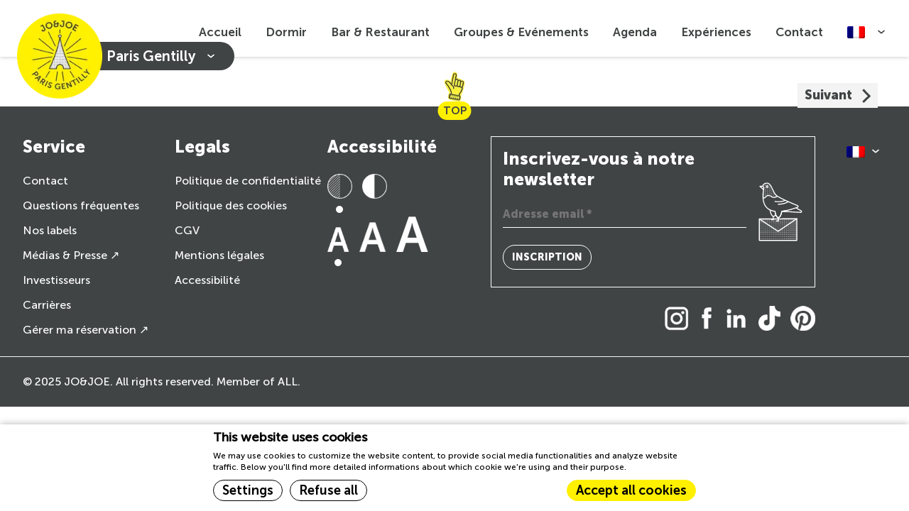

--- FILE ---
content_type: text/html; charset=UTF-8
request_url: https://www.joandjoe.com/paris-gentilly/fr/room/dormitories/
body_size: 17218
content:
<!doctype html>
<!--[if lt IE 9]><html class="no-js no-svg ie lt-ie9 lt-ie8 lt-ie7" lang=&quot;fr-FR&quot;> <![endif]-->
<!--[if IE 9]><html class="no-js no-svg ie ie9 lt-ie9 lt-ie8" lang=&quot;fr-FR&quot;> <![endif]-->
<!--[if gt IE 9]><!--><html class="no-js no-svg" lang=&quot;fr-FR&quot; > <!--<![endif]-->
<head>
    <meta charset="UTF-8">

    <title>   
      Dortoirs - JO&amp;JOE Paris Gentilly
    </title>

    
    <meta name="viewport" content="width=device-width, initial-scale=1">
    <link rel="stylesheet" href="https://www.joandjoe.com/paris-gentilly/wp-content/themes/joandjoe-theme/prod/css/style.min.css">
    <link rel="stylesheet" href="https://www.joandjoe.com/paris-gentilly/wp-content/themes/joandjoe-theme/prod/js/main.min.js">

      <link href="https://www.google-analytics.com" rel="dns-prefetch">
      <link href="https://www.joandjoe.com/paris-gentilly/wp-content/themes/joandjoe-theme/assets/img/favicon.png" rel="shortcut icon">
      <link href="https://www.joandjoe.com/paris-gentilly/wp-content/themes/joandjoe-theme/assets/img/favicon.png" rel="apple-touch-icon-precomposed">

               <link
            rel="stylesheet"
            href="https://www.joandjoe.com/jj-booking-engine/swiper-bundle.min.css"
            media="print"
            onload="this.media='all'; this.onload=null;"
          />
            <script type="module" src="https://www.joandjoe.com/jj-booking-engine/build/qwentes.esm.js"></script>
      <link href="https://www.joandjoe.com/jj-booking-engine/build/qwentes.css" rel="stylesheet" />
      
                 <script async defer src="https://joandjoe.twic.pics/?v1&anticipation=0.5&step=50"></script>
          <!-- mu-plugins/macaron-transition -->
<script>(function() {
function setCookie(cookieName, cookieValue, expireDays = 180) {
var date = new Date();
date.setTime(date.getTime() + (expireDays * 24 * 60 * 60 * 1000));
var expires = "expires="+date.toUTCString();
document.cookie = cookieName + "=" + cookieValue + ";" + expires + ";path=/";
}setCookie('accepted_cookies_policies', 1);
})();
</script>
<style>
.__has_DedgeMacaron #macaron_cookie_box, .__has_DedgeMacaron  #macaron_inline_cookie_box {font-family: 'MuseoSans 500',sans-serif;}
.__has_DedgeMacaron #macaron_cookie_box span.macaronbtn a, .__has_DedgeMacaron  #macaron_inline_cookie_box span.macaronbtn a {font-family: 'MuseoSans 700',sans-serif;font-size: 18px;}
.__has_DedgeMacaron .cookie-popup {display: none !important;}
#macaron_cookie_box.type_popin .cookie_wrap .popin_refuse span.macaronbtn.refuse a{border-radius: 0 0 0 0;padding: 5px;}
</style>
<!-- end mu-plugins/macaron-transition -->
	        <!-- DEdge Macaron plugin output ( macaron-utils.min.js ) -->
        <script no-loader type='text/javascript'>
            var dedge_macaron_enabled = true;
			!function(o){function _(n,e){return e.every(function(e){return-1!==n.indexOf(e)})}o.dedge_macaron_is_enabled=function(){return void 0!==o.dedge_macaron_enabled&&o.dedge_macaron_enabled},o.dedge_macaron_get_consent_categories=function(){if(!o.dedge_macaron_is_enabled())return["needed","prefs","stats","ads","unknown"];var e=function(e){e=("; "+document.cookie).split(`; ${e}=`);return 2===e.length?decodeURIComponent(e.pop().split(";").shift()):null}("_deCookiesConsent"),n=[];return n=!1!==e?JSON.parse(e):n},o.dedge_macaron_on_consent=function(e,n,d){d=d||function(){};function o(o,t,e,a){return function(e){var n;r||(o=Array.isArray(o)?o:[o],(n=dedge_macaron_get_consent_categories())&&n.length&&(_(n,o)||_(o,["any"]))?(r=!0,t(n,a,e)):d(n,a,e))}}var t,r=!1;document.addEventListener("_deCookiesConsentGivenVanilla",o(e,n,0,"consentgiven")),t=o(e,n,0,"docready"),/complete|loaded|interactive/.test(document.readyState)?t({detail:"DOMContentAlreadyLoaded"}):document.addEventListener("DOMContentLoaded",function(e){t(e)})},o.dedge_macaron_load_consent_dependent_sections=function(i){var s,e,n;"GIVEN"!==(i=i||"GIVEN")&&"DENIED"!==i||(s="[MacaronCDS("+i+")] ",e=function(){var r="data-macaron-consent-cat";"DENIED"===i&&(r="data-macaron-consent-denied-cat");var c=dedge_macaron_get_consent_categories(),e=jQuery('script[type="application/json"][data-macaron-aware="true"]['+r+"]");0<e.length&&e.each(function(e,n){var o=jQuery(this),t=o.attr(r),a=o.attr("id")||"unknown-"+i+"-"+e,e=(e=t.split(",")).map(function(e){return e.replace(/[^a-z]+/g,"")});if("GIVEN"===i?_(c,e):!_(c,e)){window.console&&console.log(s+"LOAD #"+a+" for "+t);try{var d=JSON.parse(o.text());o.after(d),o.remove()}catch(e){window.console&&console.log(s+"ERROR",e,o,t)}}else window.console&&console.log(s+"SKIP #"+a+". Required="+t+"; Current="+c.join(","))})},"undefined"==typeof jQuery?n=setInterval(function(){"undefined"!=typeof jQuery&&(clearInterval(n),e())},150):e())},o.dedge_macaron_on_consent("any",function(){o.dedge_macaron_load_consent_dependent_sections("GIVEN")}),o.dedge_macaron_on_consent("any",function(){o.dedge_macaron_load_consent_dependent_sections("DENIED")})}(window);        </script>
        <meta name='robots' content='index, follow, max-image-preview:large, max-snippet:-1, max-video-preview:-1' />
<link rel="alternate" hreflang="en" href="https://www.joandjoe.com/paris-gentilly/en/room/dormitories/" />
<link rel="alternate" hreflang="fr" href="https://www.joandjoe.com/paris-gentilly/fr/room/dormitories/" />
<link rel="alternate" hreflang="de" href="https://www.joandjoe.com/paris-gentilly/de/room/dormitories/" />
<link rel="alternate" hreflang="it" href="https://www.joandjoe.com/paris-gentilly/it/room/dormitories/" />
<link rel="alternate" hreflang="pt-br" href="https://www.joandjoe.com/paris-gentilly/pt-br/room/dormitories/" />
<link rel="alternate" hreflang="es" href="https://www.joandjoe.com/paris-gentilly/es/room/dormitories/" />
<link rel="alternate" hreflang="x-default" href="https://www.joandjoe.com/paris-gentilly/en/room/dormitories/" />

	<!-- This site is optimized with the Yoast SEO plugin v21.5 - https://yoast.com/wordpress/plugins/seo/ -->
	<link rel="canonical" href="https://www.joandjoe.com/paris-gentilly/room/dormitories/" />
	<meta property="og:locale" content="fr_FR" />
	<meta property="og:type" content="article" />
	<meta property="og:title" content="Dortoirs - JO&amp;JOE Paris Gentilly" />
	<meta property="og:url" content="https://www.joandjoe.com/paris-gentilly/room/dormitories/" />
	<meta property="og:site_name" content="JO&amp;JOE Paris Gentilly" />
	<meta property="og:image" content="https://www.joandjoe.com/paris-gentilly/wp-content/uploads/sites/7/2023/03/paris-gentilly_logo.png" />
	<meta property="og:image:width" content="700" />
	<meta property="og:image:height" content="701" />
	<meta property="og:image:type" content="image/png" />
	<meta name="twitter:card" content="summary_large_image" />
	<!-- / Yoast SEO plugin. -->


<link rel='stylesheet' id='wp-block-library-css' href='https://www.joandjoe.com/paris-gentilly/wp-includes/css/dist/block-library/style.min.css?ver=6.4.7' type='text/css' media='all' />
<style id='classic-theme-styles-inline-css' type='text/css'>
/*! This file is auto-generated */
.wp-block-button__link{color:#fff;background-color:#32373c;border-radius:9999px;box-shadow:none;text-decoration:none;padding:calc(.667em + 2px) calc(1.333em + 2px);font-size:1.125em}.wp-block-file__button{background:#32373c;color:#fff;text-decoration:none}
</style>
<style id='global-styles-inline-css' type='text/css'>
body{--wp--preset--color--black: #000000;--wp--preset--color--cyan-bluish-gray: #abb8c3;--wp--preset--color--white: #ffffff;--wp--preset--color--pale-pink: #f78da7;--wp--preset--color--vivid-red: #cf2e2e;--wp--preset--color--luminous-vivid-orange: #ff6900;--wp--preset--color--luminous-vivid-amber: #fcb900;--wp--preset--color--light-green-cyan: #7bdcb5;--wp--preset--color--vivid-green-cyan: #00d084;--wp--preset--color--pale-cyan-blue: #8ed1fc;--wp--preset--color--vivid-cyan-blue: #0693e3;--wp--preset--color--vivid-purple: #9b51e0;--wp--preset--gradient--vivid-cyan-blue-to-vivid-purple: linear-gradient(135deg,rgba(6,147,227,1) 0%,rgb(155,81,224) 100%);--wp--preset--gradient--light-green-cyan-to-vivid-green-cyan: linear-gradient(135deg,rgb(122,220,180) 0%,rgb(0,208,130) 100%);--wp--preset--gradient--luminous-vivid-amber-to-luminous-vivid-orange: linear-gradient(135deg,rgba(252,185,0,1) 0%,rgba(255,105,0,1) 100%);--wp--preset--gradient--luminous-vivid-orange-to-vivid-red: linear-gradient(135deg,rgba(255,105,0,1) 0%,rgb(207,46,46) 100%);--wp--preset--gradient--very-light-gray-to-cyan-bluish-gray: linear-gradient(135deg,rgb(238,238,238) 0%,rgb(169,184,195) 100%);--wp--preset--gradient--cool-to-warm-spectrum: linear-gradient(135deg,rgb(74,234,220) 0%,rgb(151,120,209) 20%,rgb(207,42,186) 40%,rgb(238,44,130) 60%,rgb(251,105,98) 80%,rgb(254,248,76) 100%);--wp--preset--gradient--blush-light-purple: linear-gradient(135deg,rgb(255,206,236) 0%,rgb(152,150,240) 100%);--wp--preset--gradient--blush-bordeaux: linear-gradient(135deg,rgb(254,205,165) 0%,rgb(254,45,45) 50%,rgb(107,0,62) 100%);--wp--preset--gradient--luminous-dusk: linear-gradient(135deg,rgb(255,203,112) 0%,rgb(199,81,192) 50%,rgb(65,88,208) 100%);--wp--preset--gradient--pale-ocean: linear-gradient(135deg,rgb(255,245,203) 0%,rgb(182,227,212) 50%,rgb(51,167,181) 100%);--wp--preset--gradient--electric-grass: linear-gradient(135deg,rgb(202,248,128) 0%,rgb(113,206,126) 100%);--wp--preset--gradient--midnight: linear-gradient(135deg,rgb(2,3,129) 0%,rgb(40,116,252) 100%);--wp--preset--font-size--small: 13px;--wp--preset--font-size--medium: 20px;--wp--preset--font-size--large: 36px;--wp--preset--font-size--x-large: 42px;--wp--preset--spacing--20: 0.44rem;--wp--preset--spacing--30: 0.67rem;--wp--preset--spacing--40: 1rem;--wp--preset--spacing--50: 1.5rem;--wp--preset--spacing--60: 2.25rem;--wp--preset--spacing--70: 3.38rem;--wp--preset--spacing--80: 5.06rem;--wp--preset--shadow--natural: 6px 6px 9px rgba(0, 0, 0, 0.2);--wp--preset--shadow--deep: 12px 12px 50px rgba(0, 0, 0, 0.4);--wp--preset--shadow--sharp: 6px 6px 0px rgba(0, 0, 0, 0.2);--wp--preset--shadow--outlined: 6px 6px 0px -3px rgba(255, 255, 255, 1), 6px 6px rgba(0, 0, 0, 1);--wp--preset--shadow--crisp: 6px 6px 0px rgba(0, 0, 0, 1);}:where(.is-layout-flex){gap: 0.5em;}:where(.is-layout-grid){gap: 0.5em;}body .is-layout-flow > .alignleft{float: left;margin-inline-start: 0;margin-inline-end: 2em;}body .is-layout-flow > .alignright{float: right;margin-inline-start: 2em;margin-inline-end: 0;}body .is-layout-flow > .aligncenter{margin-left: auto !important;margin-right: auto !important;}body .is-layout-constrained > .alignleft{float: left;margin-inline-start: 0;margin-inline-end: 2em;}body .is-layout-constrained > .alignright{float: right;margin-inline-start: 2em;margin-inline-end: 0;}body .is-layout-constrained > .aligncenter{margin-left: auto !important;margin-right: auto !important;}body .is-layout-constrained > :where(:not(.alignleft):not(.alignright):not(.alignfull)){max-width: var(--wp--style--global--content-size);margin-left: auto !important;margin-right: auto !important;}body .is-layout-constrained > .alignwide{max-width: var(--wp--style--global--wide-size);}body .is-layout-flex{display: flex;}body .is-layout-flex{flex-wrap: wrap;align-items: center;}body .is-layout-flex > *{margin: 0;}body .is-layout-grid{display: grid;}body .is-layout-grid > *{margin: 0;}:where(.wp-block-columns.is-layout-flex){gap: 2em;}:where(.wp-block-columns.is-layout-grid){gap: 2em;}:where(.wp-block-post-template.is-layout-flex){gap: 1.25em;}:where(.wp-block-post-template.is-layout-grid){gap: 1.25em;}.has-black-color{color: var(--wp--preset--color--black) !important;}.has-cyan-bluish-gray-color{color: var(--wp--preset--color--cyan-bluish-gray) !important;}.has-white-color{color: var(--wp--preset--color--white) !important;}.has-pale-pink-color{color: var(--wp--preset--color--pale-pink) !important;}.has-vivid-red-color{color: var(--wp--preset--color--vivid-red) !important;}.has-luminous-vivid-orange-color{color: var(--wp--preset--color--luminous-vivid-orange) !important;}.has-luminous-vivid-amber-color{color: var(--wp--preset--color--luminous-vivid-amber) !important;}.has-light-green-cyan-color{color: var(--wp--preset--color--light-green-cyan) !important;}.has-vivid-green-cyan-color{color: var(--wp--preset--color--vivid-green-cyan) !important;}.has-pale-cyan-blue-color{color: var(--wp--preset--color--pale-cyan-blue) !important;}.has-vivid-cyan-blue-color{color: var(--wp--preset--color--vivid-cyan-blue) !important;}.has-vivid-purple-color{color: var(--wp--preset--color--vivid-purple) !important;}.has-black-background-color{background-color: var(--wp--preset--color--black) !important;}.has-cyan-bluish-gray-background-color{background-color: var(--wp--preset--color--cyan-bluish-gray) !important;}.has-white-background-color{background-color: var(--wp--preset--color--white) !important;}.has-pale-pink-background-color{background-color: var(--wp--preset--color--pale-pink) !important;}.has-vivid-red-background-color{background-color: var(--wp--preset--color--vivid-red) !important;}.has-luminous-vivid-orange-background-color{background-color: var(--wp--preset--color--luminous-vivid-orange) !important;}.has-luminous-vivid-amber-background-color{background-color: var(--wp--preset--color--luminous-vivid-amber) !important;}.has-light-green-cyan-background-color{background-color: var(--wp--preset--color--light-green-cyan) !important;}.has-vivid-green-cyan-background-color{background-color: var(--wp--preset--color--vivid-green-cyan) !important;}.has-pale-cyan-blue-background-color{background-color: var(--wp--preset--color--pale-cyan-blue) !important;}.has-vivid-cyan-blue-background-color{background-color: var(--wp--preset--color--vivid-cyan-blue) !important;}.has-vivid-purple-background-color{background-color: var(--wp--preset--color--vivid-purple) !important;}.has-black-border-color{border-color: var(--wp--preset--color--black) !important;}.has-cyan-bluish-gray-border-color{border-color: var(--wp--preset--color--cyan-bluish-gray) !important;}.has-white-border-color{border-color: var(--wp--preset--color--white) !important;}.has-pale-pink-border-color{border-color: var(--wp--preset--color--pale-pink) !important;}.has-vivid-red-border-color{border-color: var(--wp--preset--color--vivid-red) !important;}.has-luminous-vivid-orange-border-color{border-color: var(--wp--preset--color--luminous-vivid-orange) !important;}.has-luminous-vivid-amber-border-color{border-color: var(--wp--preset--color--luminous-vivid-amber) !important;}.has-light-green-cyan-border-color{border-color: var(--wp--preset--color--light-green-cyan) !important;}.has-vivid-green-cyan-border-color{border-color: var(--wp--preset--color--vivid-green-cyan) !important;}.has-pale-cyan-blue-border-color{border-color: var(--wp--preset--color--pale-cyan-blue) !important;}.has-vivid-cyan-blue-border-color{border-color: var(--wp--preset--color--vivid-cyan-blue) !important;}.has-vivid-purple-border-color{border-color: var(--wp--preset--color--vivid-purple) !important;}.has-vivid-cyan-blue-to-vivid-purple-gradient-background{background: var(--wp--preset--gradient--vivid-cyan-blue-to-vivid-purple) !important;}.has-light-green-cyan-to-vivid-green-cyan-gradient-background{background: var(--wp--preset--gradient--light-green-cyan-to-vivid-green-cyan) !important;}.has-luminous-vivid-amber-to-luminous-vivid-orange-gradient-background{background: var(--wp--preset--gradient--luminous-vivid-amber-to-luminous-vivid-orange) !important;}.has-luminous-vivid-orange-to-vivid-red-gradient-background{background: var(--wp--preset--gradient--luminous-vivid-orange-to-vivid-red) !important;}.has-very-light-gray-to-cyan-bluish-gray-gradient-background{background: var(--wp--preset--gradient--very-light-gray-to-cyan-bluish-gray) !important;}.has-cool-to-warm-spectrum-gradient-background{background: var(--wp--preset--gradient--cool-to-warm-spectrum) !important;}.has-blush-light-purple-gradient-background{background: var(--wp--preset--gradient--blush-light-purple) !important;}.has-blush-bordeaux-gradient-background{background: var(--wp--preset--gradient--blush-bordeaux) !important;}.has-luminous-dusk-gradient-background{background: var(--wp--preset--gradient--luminous-dusk) !important;}.has-pale-ocean-gradient-background{background: var(--wp--preset--gradient--pale-ocean) !important;}.has-electric-grass-gradient-background{background: var(--wp--preset--gradient--electric-grass) !important;}.has-midnight-gradient-background{background: var(--wp--preset--gradient--midnight) !important;}.has-small-font-size{font-size: var(--wp--preset--font-size--small) !important;}.has-medium-font-size{font-size: var(--wp--preset--font-size--medium) !important;}.has-large-font-size{font-size: var(--wp--preset--font-size--large) !important;}.has-x-large-font-size{font-size: var(--wp--preset--font-size--x-large) !important;}
.wp-block-navigation a:where(:not(.wp-element-button)){color: inherit;}
:where(.wp-block-post-template.is-layout-flex){gap: 1.25em;}:where(.wp-block-post-template.is-layout-grid){gap: 1.25em;}
:where(.wp-block-columns.is-layout-flex){gap: 2em;}:where(.wp-block-columns.is-layout-grid){gap: 2em;}
.wp-block-pullquote{font-size: 1.5em;line-height: 1.6;}
</style>
<link rel='stylesheet' id='redux-extendify-styles-css' href='https://www.joandjoe.com/paris-gentilly/wp-content/plugins/redux-framework/redux-core/assets/css/extendify-utilities.css?ver=4.4.9' type='text/css' media='all' />
<link rel='stylesheet' id='wpml-legacy-dropdown-click-0-css' href='https://www.joandjoe.com/paris-gentilly/wp-content/plugins/sitepress-multilingual-cms/templates/language-switchers/legacy-dropdown-click/style.min.css?ver=1' type='text/css' media='all' />
<script type="text/javascript" src="https://www.joandjoe.com/paris-gentilly/wp-content/plugins/sitepress-multilingual-cms/templates/language-switchers/legacy-dropdown-click/script.min.js?ver=1" id="wpml-legacy-dropdown-click-0-js"></script>
<script type="text/javascript" src="https://www.joandjoe.com/paris-gentilly/wp-content/themes/joandjoe-theme/prod/js/main.min.js?ver=6.4.7" id="bundle-js-js"></script>
<link rel="https://api.w.org/" href="https://www.joandjoe.com/paris-gentilly/fr/wp-json/" /><link rel="EditURI" type="application/rsd+xml" title="RSD" href="https://www.joandjoe.com/paris-gentilly/xmlrpc.php?rsd" />
<link rel='shortlink' href='https://www.joandjoe.com/paris-gentilly/fr/?p=2046' />
<link rel="alternate" type="application/json+oembed" href="https://www.joandjoe.com/paris-gentilly/fr/wp-json/oembed/1.0/embed?url=https%3A%2F%2Fwww.joandjoe.com%2Fparis-gentilly%2Ffr%2Froom%2Fdormitories%2F" />
<link rel="alternate" type="text/xml+oembed" href="https://www.joandjoe.com/paris-gentilly/fr/wp-json/oembed/1.0/embed?url=https%3A%2F%2Fwww.joandjoe.com%2Fparis-gentilly%2Ffr%2Froom%2Fdormitories%2F&#038;format=xml" />
        <script>
            (function() {
                // https://github.com/jfriend00/docReady/blob/master/docready.js
                ! function(t, e) {
                    "use strict";
                    t = t || "docReady", e = e || window;
                    var n = [],
                        a = !1,
                        c = !1;

                    function o() {
                        if (!a) {
                            a = !0;
                            for (var t = 0; t < n.length; t++) n[t].fn.call(window, n[t].ctx);
                            n = []
                        }
                    }

                    function d() {
                        "complete" === document.readyState && o()
                    }
                    e[t] = function(t, e) {
                        if ("function" != typeof t) throw TypeError("callback for docReady(fn) must be a function");
                        if (a) {
                            setTimeout(function() {
                                t(e)
                            }, 1);
                            return
                        }
                        n.push({
                            fn: t,
                            ctx: e
                        }), "complete" !== document.readyState && (document.attachEvent || "interactive" !== document.readyState) ? c || (document.addEventListener ? (document.addEventListener("DOMContentLoaded", o, !1), window.addEventListener("load", o, !1)) : (document.attachEvent("onreadystatechange", d), window.attachEvent("onload", o)), c = !0) : setTimeout(o, 1)
                    }
                }("docReady", window);

                var getCurrentDestinationFromUrl = function() {
                    const currentUrl = window.location.href;
                    const path = new URL(currentUrl).pathname;
                    const pathParts = path.split('/').filter(part => part); // Split and filter empty parts
                    const firstPart = pathParts.length > 0 ? pathParts[0] : null;

                    return firstPart;
                };

                docReady(function() {
                    let currentDestionation = getCurrentDestinationFromUrl();
                    let prevSessionSettings = JSON.parse(sessionStorage.getItem('sessionSettings'));
                    let prevLocationFromProgress = JSON.parse(sessionStorage.getItem('bookingProgress'));

                    if (!prevSessionSettings || !prevLocationFromProgress) return

                    const LOCATIONS = {
                        hossegor: {
                            is_disabled: false,
                            name: 'Hossegor',
                            value: 'hossegor',
                            has_chatbot: true,
                            hotel_id: '20834',
                            engine_id: '2XZF',
                            icon: 'https://www.joandjoe.com/paris-gentilly/wp-content/uploads/2023/02/hossegor-menu.png',
                            is_current: false,
                        },
                        'paris-gentilly': {
                            is_disabled: false,
                            name: 'Paris Gentilly',
                            value: 'paris-gentilly',
                            has_chatbot: true,
                            hotel_id: '21183',
                            engine_id: 'JJYX',
                            icon: 'https://www.joandjoe.com/paris-gentilly/wp-content/uploads/2023/02/paris.png',
                            is_current: true,
                        },
                        'paris-nation': {
                            is_disabled: false,
                            name: 'Paris Nation',
                            value: 'paris-nation',
                            has_chatbot: true,
                            hotel_id: '23578',
                            engine_id: 'JJYX',
                            icon: 'https://www.joandjoe.com/paris-gentilly/wp-content/uploads/2023/02/Paris-nation.png',
                            is_current: false,
                        },
                        rio: {
                            is_disabled: false,
                            name: 'Rio de Janeiro',
                            value: 'rio',
                            has_chatbot: false,
                            hotel_id: '26557',
                            engine_id: 'JIU4',
                            icon: 'https://www.joandjoe.com/paris-gentilly/wp-content/uploads/2023/02/Rio.png',
                            is_current: false,
                        },
                        roma: {
                            is_disabled: false,
                            name: 'Roma',
                            value: 'roma',
                            has_chatbot: true,
                            hotel_id: '28104',
                            engine_id: 'JKP7',
                            icon: 'https://www.joandjoe.com/paris-gentilly/wp-content/uploads/2023/03/romA.png',
                            is_current: false,
                        },
                        vienna: {
                            is_disabled: false,
                            name: 'Vienna',
                            value: 'vienna',
                            has_chatbot: true,
                            hotel_id: '25272',
                            engine_id: 'JRV2',
                            icon: 'https://www.joandjoe.com/paris-gentilly/wp-content/uploads/2023/02/Vienna.png',
                            is_current: false,
                        },
                        budapest: {
                            is_disabled: false,
                            name: 'Budapest',
                            value: 'budapest',
                            has_chatbot: true,
                            hotel_id: '30200',
                            engine_id: 'JTVV',
                            icon: 'https://www.joandjoe.com/wp-content/uploads/2025/07/KIWI.png',
                            is_current: false,
                        },
                        auckland: {
                            is_disabled: false,
                            name: 'Auckland',
                            value: 'auckland',
                            has_chatbot: true,
                            hotel_id: '31595',
                            engine_id: 'JL48',
                            icon: 'https://www.joandjoe.com/budapest/wp-content/uploads/2024/12/hungarian-parlement-1.png',
                            is_current: false,
                        },
                    }
                    if (prevSessionSettings?.location?.value != currentDestionation || prevLocationFromProgress?.hotelValue != currentDestionation) {
                        window.console && console.log('Running QW_HOTEL_RESET_SETTINGS_DATA_NOT_DEEPLINKING');

                        prevSessionSettings.location = LOCATIONS[currentDestionation];
                        prevLocationFromProgress.hotelValue = currentDestionation;
                        prevLocationFromProgress.isInProgress = false;
                        prevLocationFromProgress.isAccommodationSatisfied = false;


                        sessionStorage.setItem('sessionSettings', JSON.stringify(prevSessionSettings));
                        sessionStorage.setItem('bookingProgress', JSON.stringify(prevLocationFromProgress));

                    }
                });
            })();
        </script>


<!-- Generated by fusion-booking-engine plugin -->
<script>window.QW_HOTEL_ENV = {"ENDPOINT":"https:\/\/booking-api-hub.decms.eu","ENGINE_ID":"JJYX","LABELS":{"addAnotherRoom":"Ajouter un h\u00e9bergement","addToCart":"Ajouter au panier","addedToYourCart":"Ajout\u00e9 \u00e0 votre panier","adults":"Adults  ","adult":"Adulte","amenities":"\u00c9quipement","arrival":"Arriv\u00e9e","available":"Disponible","availablePlural":"Disponibles","averagePerNight":"Prix moyen par nuit","backToRoomList":"Retour \u00e0 la liste des chambres","bestPrices":"Meilleurs prix","bookingConditions":"Conditions de r\u00e9servation et de vente","bookNow":"R\u00e9servez","cancellationPolicy":"D\u00e9tails des tarifs","changeDates":"Changer les dates","checkAvailability":"Voir les disponibilit\u00e9s","checkout":"Check-out","children":"Enfants","child":"Enfant","confirmation":"Confirmation","contacts":"Contacts","country":"Pays de r\u00e9sidence","day":"Jour","dates":"Dates","departure":"D\u00e9part","deposit":"D\u00e9p\u00f4t","email":"Email","emailCaption":"Nous enverrons une confirmation \u00e0 cette adresse e-mail","emptyBasket":"Panier vide","extras":"Suppl\u00e9ments","firstName":"Pr\u00e9nom","guests":"Invit\u00e9s","infants":"Nourrissons","lastName":"Nom de famille","missingRequiredFields":"* Champs obligatoires manquant","nights":"Nuits","numberOfRooms":"Nombre de chambres","numberOfGuests":"Nombre d'invit\u00e9s","noSufficientRooms":"Pas de chambres suffisantes pour vos invit\u00e9s","noExtraInYourBasket":"Aucun extra dans votre panier","noRooms":"Votre panier est vide","otherDates":"Autres dates","otherInfo":"Autre info","payNow":"Payer","person":"Personne","people":"Personnes","phone":"Num\u00e9ro de t\u00e9l\u00e9phone","phoneCaption":"Nous l'utiliserons pour les communications urgentes","proceedToCheckout":"Proc\u00e9der au paiement","pricesFor":"Prix \u200b\u200bpour","quantity":"Quantit\u00e9","quoteErrorMessage":"Les chambres du panier ne pouvaient pas accueillir tous les invit\u00e9s","rate":"Tarif","room":"Chambre","rooms":"Chambres","roomListCardErrorMessage":"Cette chambre n'est pas disponible pour les dates s\u00e9lectionn\u00e9es, ou le tarif n'est pas disponible avec celui de votre panier","roomQuantity":"N. de Chambres","service":"Service","specialRequest":"Demandes sp\u00e9ciales","specialRequestMessage":"Dites-nous si vous avez besoin de services sp\u00e9ciaux ou de demandes sp\u00e9ciales","subtotal":"Subtotal","taxesExcludedInRoom":"Taxes exclues dans le prix de la chambre","taxesIncludedInRoom":"Taxes incluses dans le prix de la chambre","taxesaddedInRoom":"Taxes included to the price of the room","termsAndConditionMessage":"J'ai lu et j'accepte les conditions g\u00e9n\u00e9rales et les conditions de r\u00e9servation de mon s\u00e9jour","title":"Titre","today":"Aujourd'hui","tomorrow":"Demain","totalFor":"Total pour","typeOf":"\u00c2ge","viewRoom":"Plus d'information","viewAllRates":"Voir tous les tarifs","viewMore":"Voir plus","yourCartIsEmpty":"Votre panier est vide","yourRooms":"Vos chambres","vatIncluded":"TVA incluse","vatExcluded":"TVA exclue","total":"Total","cityTaxesNotIncluded":"Taxes de s\u00e9jour (non incluses)","rateList":"Rate list","promoCodeAdded":"Code promotionnel ajout\u00e9","promoCodeRemoved":"Code promotionnel supprim\u00e9","noThanks":"Non merci","cancellationInsurance":"Assurance annulation","cancellationInsuranceQuestion":"Voulez vous souscrire \u00e0 l'Assurance annulation pour","cancellationInsuranceAcceptance":"En cliquant sur \"Oui\", vous reconnaissez avoir lu et accept\u00e9 le r\u00e9sum\u00e9 de l'assurance ainsi que les conditions g\u00e9n\u00e9rales de vente de l'assurance annulation.","cancellationInsuranceTermsAndConditions":"Conditions de vente de l'assurance annulation","cancellationInsuranceSummary":"R\u00e9sum\u00e9 de l'assurance","yes":"Oui","no":"Non","hideRooms":"Masquer les chambres","moreInformations":"Plus d'information","beds":"lits","bed":"lit","beforeExtrasAddRooms":"Avant de choisir des extras, veuillez ajouter des chambres au panier.","bookThisOffer":"R\u00e9servez cette offre","breakfast":"Petit-d\u00e9jeuner","checkInTime":"Heure d'arriv\u00e9e","chooseRoomType":"Choisissez chambre","equipments":"\u00c9quipements","filterBy":"Filtrer par","freeCancellation":"Annulation gratuite","fromYearsOld":"A partir de 18 ans","informationRequest":"Je souhaite recevoir des informations de votre propri\u00e9t\u00e9 et de la marque JO&JOE","maximum":"Maximum","noRatesForSelectedOccupancy":"Pas de tarifs pour l'occupation s\u00e9lectionn\u00e9e, veuillez en choisir une autre.","noAvailabilityRooms":"Il n'y a pas de disponibilit\u00e9 pour les dates de s\u00e9jour que vous avez demand\u00e9es. S'il vous pla\u00eet, changez vos dates.","noDormSelectable":"Il n'y a pas de disponibilit\u00e9 pour les chambres partag\u00e9es car il y a des enfants ou des b\u00e9b\u00e9s dans votre session de r\u00e9servation","noPromoAvailable":"D\u00e9sol\u00e9, il semble que la Promo ne soit pas disponible","oneOrMoreGuestNeedsToBeAccommodated":"Un autre invit\u00e9 doit \u00eatre h\u00e9berg\u00e9","over18":"Plus de 18 ans","perNight":"par nuit","promoCodeHere":"Code promo ici","redirectionPayment":"Vous serez redirig\u00e9 vers notre site s\u00e9curis\u00e9 pour saisir vos informations de paiement","removeFromCart":"Supprimer","reset":"R\u00e9initialiser","roomDetails":"d\u00e9tails de la chambre","salesTermsAndConditions":"Conditions g\u00e9n\u00e9rales de vente","saveTimeAtCheckIn":"Gagnez du temps \u00e0 l'enregistrement","secureTransaction":"Transaction s\u00e9curis\u00e9e","showRooms":"Salles d'exposition","specialOffer":"Offre sp\u00e9ciale","startingFrom":"commen\u00e7ant par","under18":"Moins de 18 ans","upgradeYourStay":"Am\u00e9liorez votre s\u00e9jour","upToYearsOld":"Jusqu'\u00e0 17 ans","whereAreYouGoing":"O\u00f9 vas-tu","yourBookingDetails":"Vos d\u00e9tails de r\u00e9servation","IHaveRead":"J'ai lu les","andThe":"et le","privacyPolicy":"Mentions l\u00e9gales","confirmationAndAgreement":"et confirme que je les accepte et les comprends","moreInformation":"Plus d'information","mixedDorm":"Dortoir mixte","femaleDorm":"Dortoir des femmes","add":"Ajouter","all":"Tout","privateRoom":"Chambres priv\u00e9es","sharedRoom":"Dortoir","femaleOnlyRoom":"Dortoir r\u00e9serv\u00e9 aux femmes","updateSession":"Mettre \u00e0 jour","back":"retour","continueBE":"Continuer","guest":"Invit\u00e9","guestsMustBe18yrsOrOlder":"Les clients doivent \u00eatre \u00e2g\u00e9s de 18 ans ou plus","rateInvalid":"Les tarifs de cette chambre sont invalides","rateInvalidDescription":"Nous nous excusons pour la g\u00eane occasionn\u00e9e, veuillez cliquer sur le bouton ci-dessous pour continuer votre r\u00e9servation","rateProceed":"Proc\u00e9der","resetCartWarning":"en proc\u00e9dant au paiement, votre panier sera r\u00e9initialis\u00e9.","confirm":"Confirmer","mandatoryFields":"Champs Obligatoires","specificSalesConditions":"Conditions tarifaires","blindsOnLowerBunkbeds":"Stores lits superpos\u00e9s inf\u00e9rieurs","chooseDestination":"Choisir la destination","pleaseSelect":"Veuillez s\u00e9lectionner","roomType":"Type de chambre","insertPromoCode":"Ins\u00e9rer un code promo","apply":"Appliquer","attention":"Attention !","removePromoCodeAlert":"La suppression du code promo entra\u00eene la r\u00e9initialisation de votre panier.","doYouWantToProced":"Voulez-vous continuer ?","keepit":"Non, le garder","iamsure":"Oui, je suis s\u00fbr(e)","yourBooking":"Votre r\u00e9servation","updateYourSearch":"Actualisez votre recherche","updateYourSearchAlert":"La mise \u00e0 jour de la recherche r\u00e9initialisera tout et lancera une nouvelle session de r\u00e9servation.","chooseYourExtras":"Choisissez vos extras","checkoutInfo":"Informations sur le paiement","yourSearch":"Votre recherche","edit":"Modifier","chooseDates":"Choisissez vos dates","bookingDetails":"Vos d\u00e9tails de r\u00e9servation","allRoomTypes":"Tout type de chambre","allTypes":"Tous les types","allRooms":"Toutes les chambres","destination":"Destination","destinations":"Destination","promoCode":"Code promo","chooseYourAccommodation":"S\u00e9lectionnez votre h\u00e9bergement","cart":"Panier","groupsOfFifteen":"15 ou + ?","invalidPromoCode":"Code promotionnel invalide","clickHereGroups":"R\u00e9servez ici","dormGuestsMustBe18yrsOrOlder":"Les clients des dortoirs doivent \u00eatre \u00e2g\u00e9s de 18 ans ou plus","lessInfo":"Moins d'informations","close":"Fermer","sharedBathroom":"Salle de bains partag\u00e9e","prmAdapted":"Adapt\u00e9e PMR (sur demande)","privateRooms":"Chambres priv\u00e9es","sharedDorms":"Dortoirs","femaleOnlyDorms":"Dortoirs r\u00e9serv\u00e9s aux femmes","excludedTaxes":"Taxes non incluses"},"IS_MONO_HOTEL":true,"CHILDREN":0,"INFANTS":0};</script>
<!-- END fusion-booking-engine plugin -->
<meta name="generator" content="Redux 4.4.9" /><meta name="generator" content="WPML ver:4.7.6 stt:1,4,3,27,42,2;" />



    <script>
      var _JoAndJoeTrackingDecorator = _JoAndJoeTrackingDecorator || {};
      _JoAndJoeTrackingDecorator.config = {
          autoDecorate: true,
          handleGoogleAnalytics: true, // Set to false if Google Analytics is not implemented yet.
          debug: false // Set to false in prod
      };
  </script>

        <script>
        window.QW_HOTEL_ENV = {
            ENDPOINT: 'https://booking-api-hub.decms.eu',
            ENGINE_ID: 'JJYX',
            HOTEL_ID: '21183',
            ADULTS: 1,
            GUESTS: 1,
            CURRENCY:  '',
            USE_SESSION_STORAGE: true
          };
    </script>
          <script src="//staticaws.fbwebprogram.com/joandjoe_tracking_decorator/decorator.js"></script>

      <!-- Hotjar Tracking Code for Jo&Joe -->
    <script>
        (function(h,o,t,j,a,r){
            h.hj=h.hj||function(){(h.hj.q=h.hj.q||[]).push(arguments)};
            h._hjSettings={hjid:6452285,hjsv:6};
            a=o.getElementsByTagName('head')[0];
            r=o.createElement('script');r.async=1;
            r.src=t+h._hjSettings.hjid+j+h._hjSettings.hjsv;
            a.appendChild(r);
        })(window,document,'https://static.hotjar.com/c/hotjar-','.js?sv=');
    </script>
    
  </head>
          <div class="cookie-popup">
            <div class="cookie-popup__bottom-section">
                <button class=""></button>
            </div>
        </div>


     
          <qw-language style="visibility: hidden; width: 0; height: 0;overflow: hidden;" qw-language-preselected="fr"></qw-language>
      
  <body class="room-template-default single single-room postid-2046 isDestination">
    
       
                  <header class="header clear" role="banner">
		<div class="header__logo-nav">
    <div class="logo"
        onclick="window.tracking({
          event: 'GA4event',
          eventName: 'logo_interact',
          event_data: {
            pagename: 'dortoirs',
            logo_label_destination: 'paris-gentilly',
          },
        })">
        <a href="https://www.joandjoe.com/paris-gentilly/fr/" title="Jo&amp;joe logo, go to homepage of website">
          <img class="logo-img  twic-img "   data-twic-src="image:/sites/7/2023/03/paris-gentilly_logo.png?refresh" alt="Jo&amp;joe logo, go to homepage of website" title="Jo&amp;joe logo, go to homepage of website" >
        </a>
    </div>
    <select class="select color-neutral typo--p  selectric-select">
									<option  engine-id="0" hotel-id="0"  value="root">Accueil</option>
									<option  engine-id="JTVV" hotel-id="30200"  value="budapest">Budapest</option>
									<option  engine-id="2XZF" hotel-id="20834"  value="hossegor">Hossegor</option>
									<option  engine-id="JJYX" hotel-id="21183"  selected  value="paris-gentilly">Paris Gentilly</option>
									<option  engine-id="JJYX" hotel-id="23578"  value="paris-nation">Paris Nation</option>
									<option  engine-id="JIU4" hotel-id="26557"  value="rio">Rio de Janeiro</option>
									<option  engine-id="JKP7" hotel-id="28104"  value="roma">Roma</option>
									<option  engine-id="JRV2" hotel-id="25272"  value="vienna">Vienna</option>
									<option  engine-id="JL48" hotel-id="31595"  value="auckland">Auckland</option>
								</select></div>

<div class="menu">
    <span class="menu__line"></span>
    <span class="menu__line"></span>
    <span class="menu__line"></span>
</div>

    

<div class="header__conteiner--rigth">
            <ul id="menu-header-french" class="header__navigation--container"><li class=' menu-item menu-item-type-post_type menu-item-object-page menu-item-home'><a class="menu-item__link typo--p" href="https://www.joandjoe.com/paris-gentilly/fr/" title="Go to page Accueil" onclick="window.tracking({&quot;event&quot;:&quot;GA4event&quot;,&quot;eventName&quot;:&quot;menu_interact&quot;,&quot;event_data&quot;:{&quot;pagename&quot;:&quot;Dortoirs&quot;,&quot;menu_position&quot;:1,&quot;menu_label&quot;:&quot;Accueil&quot;}})" >Accueil</a></li>
<li class=' menu-item menu-item-type-post_type menu-item-object-page'><a class="menu-item__link typo--p" href="https://www.joandjoe.com/paris-gentilly/fr/sleep/" title="Go to page Dormir" onclick="window.tracking({&quot;event&quot;:&quot;GA4event&quot;,&quot;eventName&quot;:&quot;menu_interact&quot;,&quot;event_data&quot;:{&quot;pagename&quot;:&quot;Dortoirs&quot;,&quot;menu_position&quot;:2,&quot;menu_label&quot;:&quot;Dormir&quot;}})" >Dormir</a></li>
<li class=' menu-item menu-item-type-post_type menu-item-object-page'><a class="menu-item__link typo--p" href="https://www.joandjoe.com/paris-gentilly/fr/restaurant-and-bar/" title="Go to page Bar &amp; Restaurant" onclick="window.tracking({&quot;event&quot;:&quot;GA4event&quot;,&quot;eventName&quot;:&quot;menu_interact&quot;,&quot;event_data&quot;:{&quot;pagename&quot;:&quot;Dortoirs&quot;,&quot;menu_position&quot;:3,&quot;menu_label&quot;:&quot;Bar &amp;amp; Restaurant&quot;}})" >Bar &amp; Restaurant</a></li>
<li class=' menu-item menu-item-type-post_type menu-item-object-page'><a class="menu-item__link typo--p" href="https://www.joandjoe.com/paris-gentilly/fr/groups-events/" title="Go to page Groupes &amp; Evénements" onclick="window.tracking({&quot;event&quot;:&quot;GA4event&quot;,&quot;eventName&quot;:&quot;menu_interact&quot;,&quot;event_data&quot;:{&quot;pagename&quot;:&quot;Dortoirs&quot;,&quot;menu_position&quot;:4,&quot;menu_label&quot;:&quot;Groupes &amp;amp; Ev\u00e9nements&quot;}})" >Groupes &amp; Evénements</a></li>
<li class=' menu-item menu-item-type-post_type menu-item-object-page'><a class="menu-item__link typo--p" href="https://www.joandjoe.com/paris-gentilly/fr/calendar/" title="Go to page Agenda" onclick="window.tracking({&quot;event&quot;:&quot;GA4event&quot;,&quot;eventName&quot;:&quot;menu_interact&quot;,&quot;event_data&quot;:{&quot;pagename&quot;:&quot;Dortoirs&quot;,&quot;menu_position&quot;:5,&quot;menu_label&quot;:&quot;Agenda&quot;}})" >Agenda</a></li>
<li class=' menu-item menu-item-type-post_type menu-item-object-page'><a class="menu-item__link typo--p" href="https://www.joandjoe.com/paris-gentilly/fr/dig-deeper/" title="Go to page Expériences" onclick="window.tracking({&quot;event&quot;:&quot;GA4event&quot;,&quot;eventName&quot;:&quot;menu_interact&quot;,&quot;event_data&quot;:{&quot;pagename&quot;:&quot;Dortoirs&quot;,&quot;menu_position&quot;:6,&quot;menu_label&quot;:&quot;Exp\u00e9riences&quot;}})" >Expériences</a></li>
<li class=' menu-item menu-item-type-post_type menu-item-object-page'><a class="menu-item__link typo--p" href="https://www.joandjoe.com/paris-gentilly/fr/contact/" title="Go to page Contact" onclick="window.tracking({&quot;event&quot;:&quot;GA4event&quot;,&quot;eventName&quot;:&quot;menu_interact&quot;,&quot;event_data&quot;:{&quot;pagename&quot;:&quot;Dortoirs&quot;,&quot;menu_position&quot;:7,&quot;menu_label&quot;:&quot;Contact&quot;}})" >Contact</a></li>
</ul>

                            
<div class="wpml-ls-statics-shortcode_actions wpml-ls wpml-ls-legacy-dropdown-click js-wpml-ls-legacy-dropdown-click">
	<ul>

		<li class="wpml-ls-slot-shortcode_actions wpml-ls-item wpml-ls-item-fr wpml-ls-current-language wpml-ls-item-legacy-dropdown-click">

			<a href="#" class="js-wpml-ls-item-toggle wpml-ls-item-toggle">
                                                    <img
            class="wpml-ls-flag"
            src="https://www.joandjoe.com/paris-gentilly/wp-content/plugins/sitepress-multilingual-cms/res/flags/fr.png"
            alt=""
            width=26
            height=16
    /><span class="wpml-ls-native">Français</span></a>

			<ul class="js-wpml-ls-sub-menu wpml-ls-sub-menu">
				
					<li class="wpml-ls-slot-shortcode_actions wpml-ls-item wpml-ls-item-en wpml-ls-first-item">
						<a href="https://www.joandjoe.com/paris-gentilly/en/room/dormitories/" class="wpml-ls-link">
                                                                <img
            class="wpml-ls-flag"
            src="https://www.joandjoe.com/paris-gentilly/wp-content/plugins/sitepress-multilingual-cms/res/flags/en.png"
            alt=""
            width=26
            height=16
    /><span class="wpml-ls-display">Anglais</span></a>
					</li>

				
					<li class="wpml-ls-slot-shortcode_actions wpml-ls-item wpml-ls-item-de">
						<a href="https://www.joandjoe.com/paris-gentilly/de/room/dormitories/" class="wpml-ls-link">
                                                                <img
            class="wpml-ls-flag"
            src="https://www.joandjoe.com/paris-gentilly/wp-content/plugins/sitepress-multilingual-cms/res/flags/de.png"
            alt=""
            width=26
            height=16
    /><span class="wpml-ls-display">Allemand</span></a>
					</li>

				
					<li class="wpml-ls-slot-shortcode_actions wpml-ls-item wpml-ls-item-it">
						<a href="https://www.joandjoe.com/paris-gentilly/it/room/dormitories/" class="wpml-ls-link">
                                                                <img
            class="wpml-ls-flag"
            src="https://www.joandjoe.com/paris-gentilly/wp-content/plugins/sitepress-multilingual-cms/res/flags/it.png"
            alt=""
            width=26
            height=16
    /><span class="wpml-ls-display">Italien</span></a>
					</li>

				
					<li class="wpml-ls-slot-shortcode_actions wpml-ls-item wpml-ls-item-pt-br">
						<a href="https://www.joandjoe.com/paris-gentilly/pt-br/room/dormitories/" class="wpml-ls-link">
                                                                <img
            class="wpml-ls-flag"
            src="https://www.joandjoe.com/paris-gentilly/wp-content/plugins/sitepress-multilingual-cms/res/flags/pt-br.png"
            alt=""
            width=26
            height=16
    /><span class="wpml-ls-display">Portugais</span></a>
					</li>

				
					<li class="wpml-ls-slot-shortcode_actions wpml-ls-item wpml-ls-item-es wpml-ls-last-item">
						<a href="https://www.joandjoe.com/paris-gentilly/es/room/dormitories/" class="wpml-ls-link">
                                                                <img
            class="wpml-ls-flag"
            src="https://www.joandjoe.com/paris-gentilly/wp-content/plugins/sitepress-multilingual-cms/res/flags/es.png"
            alt=""
            width=26
            height=16
    /><span class="wpml-ls-display">Espagnol</span></a>
					</li>

							</ul>

		</li>

	</ul>
</div>

            
        </div>

        
</header>

<div class="menu-mobile">
	<div class="menu-mobile__head">
	<div class="menu-mobile__close"></div>
		<p class="menu-mobile__label">Choisir la destination</p>
         <select class="select color-neutral typo--p  select-mob ">
									<option  engine-id="0" hotel-id="0"  value="root">Accueil</option>
									<option  engine-id="JTVV" hotel-id="30200"  value="budapest">Budapest</option>
									<option  engine-id="2XZF" hotel-id="20834"  value="hossegor">Hossegor</option>
									<option  engine-id="JJYX" hotel-id="21183"  selected  value="paris-gentilly">Paris Gentilly</option>
									<option  engine-id="JJYX" hotel-id="23578"  value="paris-nation">Paris Nation</option>
									<option  engine-id="JIU4" hotel-id="26557"  value="rio">Rio de Janeiro</option>
									<option  engine-id="JKP7" hotel-id="28104"  value="roma">Roma</option>
									<option  engine-id="JRV2" hotel-id="25272"  value="vienna">Vienna</option>
									<option  engine-id="JL48" hotel-id="31595"  value="auckland">Auckland</option>
								</select>	</div>

    <ul id="menu-header-french-1" class="header__navigation--container"><li class=' menu-item menu-item-type-post_type menu-item-object-page menu-item-home'><a class="menu-item__link typo--p" href="https://www.joandjoe.com/paris-gentilly/fr/" title="Go to page Accueil" onclick="window.tracking({&quot;event&quot;:&quot;GA4event&quot;,&quot;eventName&quot;:&quot;menu_interact&quot;,&quot;event_data&quot;:{&quot;pagename&quot;:&quot;Dortoirs&quot;,&quot;menu_position&quot;:1,&quot;menu_label&quot;:&quot;Accueil&quot;}})" >Accueil</a></li>
<li class=' menu-item menu-item-type-post_type menu-item-object-page'><a class="menu-item__link typo--p" href="https://www.joandjoe.com/paris-gentilly/fr/sleep/" title="Go to page Dormir" onclick="window.tracking({&quot;event&quot;:&quot;GA4event&quot;,&quot;eventName&quot;:&quot;menu_interact&quot;,&quot;event_data&quot;:{&quot;pagename&quot;:&quot;Dortoirs&quot;,&quot;menu_position&quot;:2,&quot;menu_label&quot;:&quot;Dormir&quot;}})" >Dormir</a></li>
<li class=' menu-item menu-item-type-post_type menu-item-object-page'><a class="menu-item__link typo--p" href="https://www.joandjoe.com/paris-gentilly/fr/restaurant-and-bar/" title="Go to page Bar &amp; Restaurant" onclick="window.tracking({&quot;event&quot;:&quot;GA4event&quot;,&quot;eventName&quot;:&quot;menu_interact&quot;,&quot;event_data&quot;:{&quot;pagename&quot;:&quot;Dortoirs&quot;,&quot;menu_position&quot;:3,&quot;menu_label&quot;:&quot;Bar &amp;amp; Restaurant&quot;}})" >Bar &amp; Restaurant</a></li>
<li class=' menu-item menu-item-type-post_type menu-item-object-page'><a class="menu-item__link typo--p" href="https://www.joandjoe.com/paris-gentilly/fr/groups-events/" title="Go to page Groupes &amp; Evénements" onclick="window.tracking({&quot;event&quot;:&quot;GA4event&quot;,&quot;eventName&quot;:&quot;menu_interact&quot;,&quot;event_data&quot;:{&quot;pagename&quot;:&quot;Dortoirs&quot;,&quot;menu_position&quot;:4,&quot;menu_label&quot;:&quot;Groupes &amp;amp; Ev\u00e9nements&quot;}})" >Groupes &amp; Evénements</a></li>
<li class=' menu-item menu-item-type-post_type menu-item-object-page'><a class="menu-item__link typo--p" href="https://www.joandjoe.com/paris-gentilly/fr/calendar/" title="Go to page Agenda" onclick="window.tracking({&quot;event&quot;:&quot;GA4event&quot;,&quot;eventName&quot;:&quot;menu_interact&quot;,&quot;event_data&quot;:{&quot;pagename&quot;:&quot;Dortoirs&quot;,&quot;menu_position&quot;:5,&quot;menu_label&quot;:&quot;Agenda&quot;}})" >Agenda</a></li>
<li class=' menu-item menu-item-type-post_type menu-item-object-page'><a class="menu-item__link typo--p" href="https://www.joandjoe.com/paris-gentilly/fr/dig-deeper/" title="Go to page Expériences" onclick="window.tracking({&quot;event&quot;:&quot;GA4event&quot;,&quot;eventName&quot;:&quot;menu_interact&quot;,&quot;event_data&quot;:{&quot;pagename&quot;:&quot;Dortoirs&quot;,&quot;menu_position&quot;:6,&quot;menu_label&quot;:&quot;Exp\u00e9riences&quot;}})" >Expériences</a></li>
<li class=' menu-item menu-item-type-post_type menu-item-object-page'><a class="menu-item__link typo--p" href="https://www.joandjoe.com/paris-gentilly/fr/contact/" title="Go to page Contact" onclick="window.tracking({&quot;event&quot;:&quot;GA4event&quot;,&quot;eventName&quot;:&quot;menu_interact&quot;,&quot;event_data&quot;:{&quot;pagename&quot;:&quot;Dortoirs&quot;,&quot;menu_position&quot;:7,&quot;menu_label&quot;:&quot;Contact&quot;}})" >Contact</a></li>
</ul>
            
    <div class="menu-mobile__language">
                <p class="menu-mobile__label">Languages</p>
                    
<div class="wpml-ls-statics-shortcode_actions wpml-ls wpml-ls-legacy-dropdown-click js-wpml-ls-legacy-dropdown-click">
	<ul>

		<li class="wpml-ls-slot-shortcode_actions wpml-ls-item wpml-ls-item-fr wpml-ls-current-language wpml-ls-item-legacy-dropdown-click">

			<a href="#" class="js-wpml-ls-item-toggle wpml-ls-item-toggle">
                                                    <img
            class="wpml-ls-flag"
            src="https://www.joandjoe.com/paris-gentilly/wp-content/plugins/sitepress-multilingual-cms/res/flags/fr.png"
            alt=""
            width=26
            height=16
    /><span class="wpml-ls-native">Français</span></a>

			<ul class="js-wpml-ls-sub-menu wpml-ls-sub-menu">
				
					<li class="wpml-ls-slot-shortcode_actions wpml-ls-item wpml-ls-item-en wpml-ls-first-item">
						<a href="https://www.joandjoe.com/paris-gentilly/en/room/dormitories/" class="wpml-ls-link">
                                                                <img
            class="wpml-ls-flag"
            src="https://www.joandjoe.com/paris-gentilly/wp-content/plugins/sitepress-multilingual-cms/res/flags/en.png"
            alt=""
            width=26
            height=16
    /><span class="wpml-ls-display">Anglais</span></a>
					</li>

				
					<li class="wpml-ls-slot-shortcode_actions wpml-ls-item wpml-ls-item-de">
						<a href="https://www.joandjoe.com/paris-gentilly/de/room/dormitories/" class="wpml-ls-link">
                                                                <img
            class="wpml-ls-flag"
            src="https://www.joandjoe.com/paris-gentilly/wp-content/plugins/sitepress-multilingual-cms/res/flags/de.png"
            alt=""
            width=26
            height=16
    /><span class="wpml-ls-display">Allemand</span></a>
					</li>

				
					<li class="wpml-ls-slot-shortcode_actions wpml-ls-item wpml-ls-item-it">
						<a href="https://www.joandjoe.com/paris-gentilly/it/room/dormitories/" class="wpml-ls-link">
                                                                <img
            class="wpml-ls-flag"
            src="https://www.joandjoe.com/paris-gentilly/wp-content/plugins/sitepress-multilingual-cms/res/flags/it.png"
            alt=""
            width=26
            height=16
    /><span class="wpml-ls-display">Italien</span></a>
					</li>

				
					<li class="wpml-ls-slot-shortcode_actions wpml-ls-item wpml-ls-item-pt-br">
						<a href="https://www.joandjoe.com/paris-gentilly/pt-br/room/dormitories/" class="wpml-ls-link">
                                                                <img
            class="wpml-ls-flag"
            src="https://www.joandjoe.com/paris-gentilly/wp-content/plugins/sitepress-multilingual-cms/res/flags/pt-br.png"
            alt=""
            width=26
            height=16
    /><span class="wpml-ls-display">Portugais</span></a>
					</li>

				
					<li class="wpml-ls-slot-shortcode_actions wpml-ls-item wpml-ls-item-es wpml-ls-last-item">
						<a href="https://www.joandjoe.com/paris-gentilly/es/room/dormitories/" class="wpml-ls-link">
                                                                <img
            class="wpml-ls-flag"
            src="https://www.joandjoe.com/paris-gentilly/wp-content/plugins/sitepress-multilingual-cms/res/flags/es.png"
            alt=""
            width=26
            height=16
    /><span class="wpml-ls-display">Espagnol</span></a>
					</li>

							</ul>

		</li>

	</ul>
</div>

            </div>
</div>

    
            <div class="qw-booking-form-wrapper booking-header--wrapper booking--mobile-header">
                <span class="qw-close__be--header"></span>
                    <div class="booking" id="booking--header">
      <qw-booking-bar class="booking--scrolling" current-lang="fr" qw-booking-bar-default-location='{&quot;hostel&quot;:[{&quot;is_disabled&quot;:false,&quot;name&quot;:&quot;Budapest&quot;,&quot;value&quot;:&quot;budapest&quot;,&quot;has_chatbot&quot;:false,&quot;hotel_id&quot;:&quot;30200&quot;,&quot;engine_id&quot;:&quot;JTVV&quot;,&quot;icon&quot;:&quot;https:\/\/www.joandjoe.com\/paris-gentilly\/wp-content\/uploads\/2024\/06\/hungarian-parlement.png&quot;,&quot;disable_stay_period&quot;:false,&quot;is_current&quot;:false},{&quot;is_disabled&quot;:false,&quot;name&quot;:&quot;Hossegor&quot;,&quot;value&quot;:&quot;hossegor&quot;,&quot;has_chatbot&quot;:true,&quot;hotel_id&quot;:&quot;20834&quot;,&quot;engine_id&quot;:&quot;2XZF&quot;,&quot;icon&quot;:&quot;https:\/\/www.joandjoe.com\/paris-gentilly\/wp-content\/uploads\/2023\/02\/hossegor-menu.png&quot;,&quot;disable_stay_period&quot;:{&quot;from&quot;:&quot;2025-11-05&quot;,&quot;to&quot;:&quot;2026-03-26&quot;},&quot;is_current&quot;:false},{&quot;is_disabled&quot;:false,&quot;name&quot;:&quot;Paris Gentilly&quot;,&quot;value&quot;:&quot;paris-gentilly&quot;,&quot;has_chatbot&quot;:true,&quot;hotel_id&quot;:&quot;21183&quot;,&quot;engine_id&quot;:&quot;JJYX&quot;,&quot;icon&quot;:&quot;https:\/\/www.joandjoe.com\/paris-gentilly\/wp-content\/uploads\/2023\/02\/paris.png&quot;,&quot;disable_stay_period&quot;:false,&quot;is_current&quot;:true},{&quot;is_disabled&quot;:false,&quot;name&quot;:&quot;Paris Nation&quot;,&quot;value&quot;:&quot;paris-nation&quot;,&quot;has_chatbot&quot;:true,&quot;hotel_id&quot;:&quot;23578&quot;,&quot;engine_id&quot;:&quot;JJYX&quot;,&quot;icon&quot;:&quot;https:\/\/www.joandjoe.com\/paris-gentilly\/wp-content\/uploads\/2023\/02\/Paris-nation.png&quot;,&quot;disable_stay_period&quot;:false,&quot;is_current&quot;:false},{&quot;is_disabled&quot;:false,&quot;name&quot;:&quot;Rio de Janeiro&quot;,&quot;value&quot;:&quot;rio&quot;,&quot;has_chatbot&quot;:false,&quot;hotel_id&quot;:&quot;26557&quot;,&quot;engine_id&quot;:&quot;JIU4&quot;,&quot;icon&quot;:&quot;https:\/\/www.joandjoe.com\/paris-gentilly\/wp-content\/uploads\/2023\/02\/Rio.png&quot;,&quot;disable_stay_period&quot;:false,&quot;is_current&quot;:false},{&quot;is_disabled&quot;:false,&quot;name&quot;:&quot;Roma&quot;,&quot;value&quot;:&quot;roma&quot;,&quot;has_chatbot&quot;:true,&quot;hotel_id&quot;:&quot;28104&quot;,&quot;engine_id&quot;:&quot;JKP7&quot;,&quot;icon&quot;:&quot;https:\/\/www.joandjoe.com\/paris-gentilly\/wp-content\/uploads\/2023\/03\/romA.png&quot;,&quot;disable_stay_period&quot;:false,&quot;is_current&quot;:false},{&quot;is_disabled&quot;:false,&quot;name&quot;:&quot;Vienna&quot;,&quot;value&quot;:&quot;vienna&quot;,&quot;has_chatbot&quot;:true,&quot;hotel_id&quot;:&quot;25272&quot;,&quot;engine_id&quot;:&quot;JRV2&quot;,&quot;icon&quot;:&quot;https:\/\/www.joandjoe.com\/paris-gentilly\/wp-content\/uploads\/2024\/10\/vienna-res.png&quot;,&quot;disable_stay_period&quot;:false,&quot;is_current&quot;:false},{&quot;is_disabled&quot;:false,&quot;name&quot;:&quot;Auckland&quot;,&quot;value&quot;:&quot;auckland&quot;,&quot;has_chatbot&quot;:false,&quot;hotel_id&quot;:&quot;31595&quot;,&quot;engine_id&quot;:&quot;JL48&quot;,&quot;icon&quot;:&quot;https:\/\/www.joandjoe.com\/paris-gentilly\/wp-content\/uploads\/2025\/07\/KIWI.png&quot;,&quot;disable_stay_period&quot;:false,&quot;is_current&quot;:false}]}'>
      <qw-location-list current-lang="fr" qw-location-list-locations='{&quot;hostel&quot;:[{&quot;is_disabled&quot;:false,&quot;name&quot;:&quot;Budapest&quot;,&quot;value&quot;:&quot;budapest&quot;,&quot;has_chatbot&quot;:false,&quot;hotel_id&quot;:&quot;30200&quot;,&quot;engine_id&quot;:&quot;JTVV&quot;,&quot;icon&quot;:&quot;https:\/\/www.joandjoe.com\/paris-gentilly\/wp-content\/uploads\/2024\/06\/hungarian-parlement.png&quot;,&quot;disable_stay_period&quot;:false,&quot;is_current&quot;:false},{&quot;is_disabled&quot;:false,&quot;name&quot;:&quot;Hossegor&quot;,&quot;value&quot;:&quot;hossegor&quot;,&quot;has_chatbot&quot;:true,&quot;hotel_id&quot;:&quot;20834&quot;,&quot;engine_id&quot;:&quot;2XZF&quot;,&quot;icon&quot;:&quot;https:\/\/www.joandjoe.com\/paris-gentilly\/wp-content\/uploads\/2023\/02\/hossegor-menu.png&quot;,&quot;disable_stay_period&quot;:{&quot;from&quot;:&quot;2025-11-05&quot;,&quot;to&quot;:&quot;2026-03-26&quot;},&quot;is_current&quot;:false},{&quot;is_disabled&quot;:false,&quot;name&quot;:&quot;Paris Gentilly&quot;,&quot;value&quot;:&quot;paris-gentilly&quot;,&quot;has_chatbot&quot;:true,&quot;hotel_id&quot;:&quot;21183&quot;,&quot;engine_id&quot;:&quot;JJYX&quot;,&quot;icon&quot;:&quot;https:\/\/www.joandjoe.com\/paris-gentilly\/wp-content\/uploads\/2023\/02\/paris.png&quot;,&quot;disable_stay_period&quot;:false,&quot;is_current&quot;:true},{&quot;is_disabled&quot;:false,&quot;name&quot;:&quot;Paris Nation&quot;,&quot;value&quot;:&quot;paris-nation&quot;,&quot;has_chatbot&quot;:true,&quot;hotel_id&quot;:&quot;23578&quot;,&quot;engine_id&quot;:&quot;JJYX&quot;,&quot;icon&quot;:&quot;https:\/\/www.joandjoe.com\/paris-gentilly\/wp-content\/uploads\/2023\/02\/Paris-nation.png&quot;,&quot;disable_stay_period&quot;:false,&quot;is_current&quot;:false},{&quot;is_disabled&quot;:false,&quot;name&quot;:&quot;Rio de Janeiro&quot;,&quot;value&quot;:&quot;rio&quot;,&quot;has_chatbot&quot;:false,&quot;hotel_id&quot;:&quot;26557&quot;,&quot;engine_id&quot;:&quot;JIU4&quot;,&quot;icon&quot;:&quot;https:\/\/www.joandjoe.com\/paris-gentilly\/wp-content\/uploads\/2023\/02\/Rio.png&quot;,&quot;disable_stay_period&quot;:false,&quot;is_current&quot;:false},{&quot;is_disabled&quot;:false,&quot;name&quot;:&quot;Roma&quot;,&quot;value&quot;:&quot;roma&quot;,&quot;has_chatbot&quot;:true,&quot;hotel_id&quot;:&quot;28104&quot;,&quot;engine_id&quot;:&quot;JKP7&quot;,&quot;icon&quot;:&quot;https:\/\/www.joandjoe.com\/paris-gentilly\/wp-content\/uploads\/2023\/03\/romA.png&quot;,&quot;disable_stay_period&quot;:false,&quot;is_current&quot;:false},{&quot;is_disabled&quot;:false,&quot;name&quot;:&quot;Vienna&quot;,&quot;value&quot;:&quot;vienna&quot;,&quot;has_chatbot&quot;:true,&quot;hotel_id&quot;:&quot;25272&quot;,&quot;engine_id&quot;:&quot;JRV2&quot;,&quot;icon&quot;:&quot;https:\/\/www.joandjoe.com\/paris-gentilly\/wp-content\/uploads\/2024\/10\/vienna-res.png&quot;,&quot;disable_stay_period&quot;:false,&quot;is_current&quot;:false},{&quot;is_disabled&quot;:false,&quot;name&quot;:&quot;Auckland&quot;,&quot;value&quot;:&quot;auckland&quot;,&quot;has_chatbot&quot;:false,&quot;hotel_id&quot;:&quot;31595&quot;,&quot;engine_id&quot;:&quot;JL48&quot;,&quot;icon&quot;:&quot;https:\/\/www.joandjoe.com\/paris-gentilly\/wp-content\/uploads\/2025\/07\/KIWI.png&quot;,&quot;disable_stay_period&quot;:false,&quot;is_current&quot;:false}]}'></qw-location-list>
      <qw-calendar qw-calendar-id="calendar-header" qw-locations-list="{&quot;hostel&quot;:[{&quot;is_disabled&quot;:false,&quot;name&quot;:&quot;Budapest&quot;,&quot;value&quot;:&quot;budapest&quot;,&quot;has_chatbot&quot;:false,&quot;hotel_id&quot;:&quot;30200&quot;,&quot;engine_id&quot;:&quot;JTVV&quot;,&quot;icon&quot;:&quot;https:\/\/www.joandjoe.com\/paris-gentilly\/wp-content\/uploads\/2024\/06\/hungarian-parlement.png&quot;,&quot;disable_stay_period&quot;:false,&quot;is_current&quot;:false},{&quot;is_disabled&quot;:false,&quot;name&quot;:&quot;Hossegor&quot;,&quot;value&quot;:&quot;hossegor&quot;,&quot;has_chatbot&quot;:true,&quot;hotel_id&quot;:&quot;20834&quot;,&quot;engine_id&quot;:&quot;2XZF&quot;,&quot;icon&quot;:&quot;https:\/\/www.joandjoe.com\/paris-gentilly\/wp-content\/uploads\/2023\/02\/hossegor-menu.png&quot;,&quot;disable_stay_period&quot;:{&quot;from&quot;:&quot;2025-11-05&quot;,&quot;to&quot;:&quot;2026-03-26&quot;},&quot;is_current&quot;:false},{&quot;is_disabled&quot;:false,&quot;name&quot;:&quot;Paris Gentilly&quot;,&quot;value&quot;:&quot;paris-gentilly&quot;,&quot;has_chatbot&quot;:true,&quot;hotel_id&quot;:&quot;21183&quot;,&quot;engine_id&quot;:&quot;JJYX&quot;,&quot;icon&quot;:&quot;https:\/\/www.joandjoe.com\/paris-gentilly\/wp-content\/uploads\/2023\/02\/paris.png&quot;,&quot;disable_stay_period&quot;:false,&quot;is_current&quot;:true},{&quot;is_disabled&quot;:false,&quot;name&quot;:&quot;Paris Nation&quot;,&quot;value&quot;:&quot;paris-nation&quot;,&quot;has_chatbot&quot;:true,&quot;hotel_id&quot;:&quot;23578&quot;,&quot;engine_id&quot;:&quot;JJYX&quot;,&quot;icon&quot;:&quot;https:\/\/www.joandjoe.com\/paris-gentilly\/wp-content\/uploads\/2023\/02\/Paris-nation.png&quot;,&quot;disable_stay_period&quot;:false,&quot;is_current&quot;:false},{&quot;is_disabled&quot;:false,&quot;name&quot;:&quot;Rio de Janeiro&quot;,&quot;value&quot;:&quot;rio&quot;,&quot;has_chatbot&quot;:false,&quot;hotel_id&quot;:&quot;26557&quot;,&quot;engine_id&quot;:&quot;JIU4&quot;,&quot;icon&quot;:&quot;https:\/\/www.joandjoe.com\/paris-gentilly\/wp-content\/uploads\/2023\/02\/Rio.png&quot;,&quot;disable_stay_period&quot;:false,&quot;is_current&quot;:false},{&quot;is_disabled&quot;:false,&quot;name&quot;:&quot;Roma&quot;,&quot;value&quot;:&quot;roma&quot;,&quot;has_chatbot&quot;:true,&quot;hotel_id&quot;:&quot;28104&quot;,&quot;engine_id&quot;:&quot;JKP7&quot;,&quot;icon&quot;:&quot;https:\/\/www.joandjoe.com\/paris-gentilly\/wp-content\/uploads\/2023\/03\/romA.png&quot;,&quot;disable_stay_period&quot;:false,&quot;is_current&quot;:false},{&quot;is_disabled&quot;:false,&quot;name&quot;:&quot;Vienna&quot;,&quot;value&quot;:&quot;vienna&quot;,&quot;has_chatbot&quot;:true,&quot;hotel_id&quot;:&quot;25272&quot;,&quot;engine_id&quot;:&quot;JRV2&quot;,&quot;icon&quot;:&quot;https:\/\/www.joandjoe.com\/paris-gentilly\/wp-content\/uploads\/2024\/10\/vienna-res.png&quot;,&quot;disable_stay_period&quot;:false,&quot;is_current&quot;:false},{&quot;is_disabled&quot;:false,&quot;name&quot;:&quot;Auckland&quot;,&quot;value&quot;:&quot;auckland&quot;,&quot;has_chatbot&quot;:false,&quot;hotel_id&quot;:&quot;31595&quot;,&quot;engine_id&quot;:&quot;JL48&quot;,&quot;icon&quot;:&quot;https:\/\/www.joandjoe.com\/paris-gentilly\/wp-content\/uploads\/2025\/07\/KIWI.png&quot;,&quot;disable_stay_period&quot;:false,&quot;is_current&quot;:false}]}"></qw-calendar>
      <qw-guest></qw-guest>
      <qw-room-type-list qw-room-type-list-typology="list"></qw-room-type-list>
    </qw-booking-bar>
</div>            </div>
      


    

  
        
    
  

<qw-update-search
qw-update-search-default-location='{&quot;hostel&quot;:[{&quot;is_disabled&quot;:false,&quot;name&quot;:&quot;Budapest&quot;,&quot;value&quot;:&quot;budapest&quot;,&quot;has_chatbot&quot;:false,&quot;hotel_id&quot;:&quot;30200&quot;,&quot;engine_id&quot;:&quot;JTVV&quot;,&quot;icon&quot;:&quot;https:\/\/www.joandjoe.com\/paris-gentilly\/wp-content\/uploads\/2024\/06\/hungarian-parlement.png&quot;,&quot;disable_stay_period&quot;:false,&quot;is_current&quot;:false},{&quot;is_disabled&quot;:false,&quot;name&quot;:&quot;Hossegor&quot;,&quot;value&quot;:&quot;hossegor&quot;,&quot;has_chatbot&quot;:true,&quot;hotel_id&quot;:&quot;20834&quot;,&quot;engine_id&quot;:&quot;2XZF&quot;,&quot;icon&quot;:&quot;https:\/\/www.joandjoe.com\/paris-gentilly\/wp-content\/uploads\/2023\/02\/hossegor-menu.png&quot;,&quot;disable_stay_period&quot;:{&quot;from&quot;:&quot;2025-11-05&quot;,&quot;to&quot;:&quot;2026-03-26&quot;},&quot;is_current&quot;:false},{&quot;is_disabled&quot;:false,&quot;name&quot;:&quot;Paris Gentilly&quot;,&quot;value&quot;:&quot;paris-gentilly&quot;,&quot;has_chatbot&quot;:true,&quot;hotel_id&quot;:&quot;21183&quot;,&quot;engine_id&quot;:&quot;JJYX&quot;,&quot;icon&quot;:&quot;https:\/\/www.joandjoe.com\/paris-gentilly\/wp-content\/uploads\/2023\/02\/paris.png&quot;,&quot;disable_stay_period&quot;:false,&quot;is_current&quot;:true},{&quot;is_disabled&quot;:false,&quot;name&quot;:&quot;Paris Nation&quot;,&quot;value&quot;:&quot;paris-nation&quot;,&quot;has_chatbot&quot;:true,&quot;hotel_id&quot;:&quot;23578&quot;,&quot;engine_id&quot;:&quot;JJYX&quot;,&quot;icon&quot;:&quot;https:\/\/www.joandjoe.com\/paris-gentilly\/wp-content\/uploads\/2023\/02\/Paris-nation.png&quot;,&quot;disable_stay_period&quot;:false,&quot;is_current&quot;:false},{&quot;is_disabled&quot;:false,&quot;name&quot;:&quot;Rio de Janeiro&quot;,&quot;value&quot;:&quot;rio&quot;,&quot;has_chatbot&quot;:false,&quot;hotel_id&quot;:&quot;26557&quot;,&quot;engine_id&quot;:&quot;JIU4&quot;,&quot;icon&quot;:&quot;https:\/\/www.joandjoe.com\/paris-gentilly\/wp-content\/uploads\/2023\/02\/Rio.png&quot;,&quot;disable_stay_period&quot;:false,&quot;is_current&quot;:false},{&quot;is_disabled&quot;:false,&quot;name&quot;:&quot;Roma&quot;,&quot;value&quot;:&quot;roma&quot;,&quot;has_chatbot&quot;:true,&quot;hotel_id&quot;:&quot;28104&quot;,&quot;engine_id&quot;:&quot;JKP7&quot;,&quot;icon&quot;:&quot;https:\/\/www.joandjoe.com\/paris-gentilly\/wp-content\/uploads\/2023\/03\/romA.png&quot;,&quot;disable_stay_period&quot;:false,&quot;is_current&quot;:false},{&quot;is_disabled&quot;:false,&quot;name&quot;:&quot;Vienna&quot;,&quot;value&quot;:&quot;vienna&quot;,&quot;has_chatbot&quot;:true,&quot;hotel_id&quot;:&quot;25272&quot;,&quot;engine_id&quot;:&quot;JRV2&quot;,&quot;icon&quot;:&quot;https:\/\/www.joandjoe.com\/paris-gentilly\/wp-content\/uploads\/2024\/10\/vienna-res.png&quot;,&quot;disable_stay_period&quot;:false,&quot;is_current&quot;:false},{&quot;is_disabled&quot;:false,&quot;name&quot;:&quot;Auckland&quot;,&quot;value&quot;:&quot;auckland&quot;,&quot;has_chatbot&quot;:false,&quot;hotel_id&quot;:&quot;31595&quot;,&quot;engine_id&quot;:&quot;JL48&quot;,&quot;icon&quot;:&quot;https:\/\/www.joandjoe.com\/paris-gentilly\/wp-content\/uploads\/2025\/07\/KIWI.png&quot;,&quot;disable_stay_period&quot;:false,&quot;is_current&quot;:false}]}'
  qw-update-search-title="Actualisez votre recherche"
  qw-update-search-service-info="{&quot;title&quot;:&quot;Attention !&quot;,&quot;details&quot;:&quot;La mise \u00e0 jour de la recherche r\u00e9initialisera tout et lancera une nouvelle session de r\u00e9servation.&quot;,&quot;imageSrc&quot;:&quot;https:\/\/www.joandjoe.com\/paris-gentilly\/wp-content\/themes\/joandjoe-theme\/assets\/img\/modal-search-people.png&quot;}"
  qw-update-search-message="null"
  qw-update-search-messages="null"
></qw-update-search>
    
    <div class="wrapper   ">
      	    </div>

                                                                                                                                                                                                                                              
                         
            <footer class="footer" role="contentinfo">
                <div class="footer__item footer__item--heading">
                    <div class="heading__top-link">
                        <div class="top-link">
                            <img class="top-link__image twic-img" data-twic-src="image:/static/top.png?refresh"  alt="Back to top icon" title="Back to top icon">
                            <span class="top-link__text color-neutral typo--p">top</span>
                        </div>

                    </div>
                                        <a
                        href="https://www.joandjoe.com/paris-gentilly/fr/sleep/"
                        class="heading__destinations"
                        title="Suivant"
                        >
                        <p class="typo--p color-neutral">Suivant</p>
                        <img class="twic-img"  data-twic-src="image:/static/arrow-right.svg?refresh" title="Suivant" alt="arrow">
                    </a>
                </div>
                <div class="footer__item footer__item--content">

                    <div class="footer-content__item footer-content__item--menu service--menu">
                        <div class="heading">
                            <h3 class="item-title typo--medium-text">Service</h3>
                        </div>
                        <ul id=" " class="menu typo--label services--menu"><li id="menu-item-2095" class="menu-item menu-item-type-post_type menu-item-object-page menu-item-2095"><a href="https://www.joandjoe.com/paris-gentilly/fr/contact/">Contact</a></li>
<li id="menu-item-2096" class="menu-item menu-item-type-post_type menu-item-object-page menu-item-2096"><a href="https://www.joandjoe.com/paris-gentilly/fr/faq/">Questions fréquentes</a></li>
<li id="menu-item-3008" class="menu-item menu-item-type-post_type menu-item-object-page menu-item-3008"><a href="https://www.joandjoe.com/paris-gentilly/fr/our-labels/">Nos labels</a></li>
<li id="menu-item-2106" class="menu-item menu-item-type-custom menu-item-object-custom menu-item-2106"><a target="_blank" rel="noopener" href="https://ennismore.com/press/">Médias &#038; Presse ↗</a></li>
<li id="menu-item-2107" class="menu-item menu-item-type-custom menu-item-object-custom menu-item-2107"><a target="_blank" rel="noopener" href="https://www.joandjoe.com/fr/investors/">Investisseurs</a></li>
<li id="menu-item-2108" class="menu-item menu-item-type-custom menu-item-object-custom menu-item-2108"><a target="_blank" rel="noopener" href="https://www.joandjoe.com/fr/carriere/">Carrières</a></li>
<li id="menu-item-2109" class="menu-item menu-item-type-custom menu-item-object-custom menu-item-2109"><a target="_blank" rel="noopener" href="https://www.secure-hotel-booking.com/modification/reservation/JJYX/">Gérer ma réservation ↗</a></li>
</ul>
                    </div>

                    <div class="footer-content__item footer-content__item--menu legal--menu">
                        <div class="heading">
                            <h3 class="item-title typo--medium-text">Legals</h3>
                        </div>
                            <ul id=" " class="menu typo--label legals--menu"><li id="menu-item-2130" class="menu-item menu-item-type-custom menu-item-object-custom menu-item-2130"><a target="_blank" rel="noopener" href="https://www.joandjoe.com/fr/ennismore-privacy-policy/">Politique de confidentialité</a></li>
<li id="menu-item-2131" class="menu-item menu-item-type-custom menu-item-object-custom menu-item-2131"><a target="_blank" rel="noopener" href="https://www.joandjoe.com/fr/cookies-policy/">Politique des cookies</a></li>
<li id="menu-item-2132" class="menu-item menu-item-type-custom menu-item-object-custom menu-item-2132"><a target="_blank" rel="noopener" href="https://www.joandjoe.com/fr/terms-and-conditions/">CGV</a></li>
<li id="menu-item-2145" class="menu-item menu-item-type-custom menu-item-object-custom menu-item-2145"><a target="_blank" rel="noopener" href="https://www.joandjoe.com/fr/disclaimer/">Mentions légales</a></li>
<li id="menu-item-2355" class="menu-item menu-item-type-custom menu-item-object-custom menu-item-2355"><a href="https://www.joandjoe.com/fr/accessibility/">Accessibilité</a></li>
</ul>
                    </div>

                    <div class="footer-content__item footer-content__item--accessibility">
                        <h3 class="item-title typo--medium-text">Accessibilité</h3>
                        <div class="item-accessibility">
                            <div class="item__wrapper">
                                <div id="accessibility-contrast--standard" class="accessibility-btn accessibility-btn--contrast"><img data-twic-src="image:/static/accessibility-contrast-1.png?refresh" alt="accessibility" title="accessibility"></div>
                                <div id="accessibility-contrast--high" class="accessibility-btn accessibility-btn--contrast"><img data-twic-src="image:/static/accessibility-contrast-2.png?refresh" alt="accessibility" title="accessibility"></div>
                            </div>
                            <div class="item__wrapper">
                                <div id="accessibility-font--standard" class="accessibility-btn accessibility-btn--font"><img data-twic-src="image:/static/accessibility-font-1.png?refresh" alt="accessibility" title="accessibility"></div>
                                <div id="accessibility-font--medium" class="accessibility-btn accessibility-btn--font"><img data-twic-src="image:/static/accessibility-font-2.png?refresh" alt="accessibility" title="accessibility"></div>
                                <div id="accessibility-font--big" class="accessibility-btn accessibility-btn--font"><img data-twic-src="image:/static/accessibility-font-3.png?refresh" alt="accessibility" title="accessibility"></div>
                            </div>
                        </div>
                    </div>


                                                                 <div class="footer-content__item footer-content__item--newsletter">
                            <div class="footer__xhnl">
                                <div class="footer__xhnl__inner">
                                    <div class="footer__xhnl__content">
                                        <script defer async data-xp-widget-newsletter-215 data-lang="fr" src="https://widgets.experience-hotel.com/front/widget/widget-newsletter/bootstrap.js?widget_id=215"></script>
                                    </div>
                                    <img data-twic-src="image:/static/pigeon-white.svg?refresh" alt="Pigeon" title="pigeon">
                                </div>
                            </div>
                        </div>
                    
                    <div class="footer-content__item footer-content__item--social">

                                                    
<div class="wpml-ls-statics-shortcode_actions wpml-ls wpml-ls-legacy-dropdown-click js-wpml-ls-legacy-dropdown-click">
	<ul>

		<li class="wpml-ls-slot-shortcode_actions wpml-ls-item wpml-ls-item-fr wpml-ls-current-language wpml-ls-item-legacy-dropdown-click">

			<a href="#" class="js-wpml-ls-item-toggle wpml-ls-item-toggle">
                                                    <img
            class="wpml-ls-flag"
            src="https://www.joandjoe.com/paris-gentilly/wp-content/plugins/sitepress-multilingual-cms/res/flags/fr.png"
            alt=""
            width=26
            height=16
    /><span class="wpml-ls-native">Français</span></a>

			<ul class="js-wpml-ls-sub-menu wpml-ls-sub-menu">
				
					<li class="wpml-ls-slot-shortcode_actions wpml-ls-item wpml-ls-item-en wpml-ls-first-item">
						<a href="https://www.joandjoe.com/paris-gentilly/en/room/dormitories/" class="wpml-ls-link">
                                                                <img
            class="wpml-ls-flag"
            src="https://www.joandjoe.com/paris-gentilly/wp-content/plugins/sitepress-multilingual-cms/res/flags/en.png"
            alt=""
            width=26
            height=16
    /><span class="wpml-ls-display">Anglais</span></a>
					</li>

				
					<li class="wpml-ls-slot-shortcode_actions wpml-ls-item wpml-ls-item-de">
						<a href="https://www.joandjoe.com/paris-gentilly/de/room/dormitories/" class="wpml-ls-link">
                                                                <img
            class="wpml-ls-flag"
            src="https://www.joandjoe.com/paris-gentilly/wp-content/plugins/sitepress-multilingual-cms/res/flags/de.png"
            alt=""
            width=26
            height=16
    /><span class="wpml-ls-display">Allemand</span></a>
					</li>

				
					<li class="wpml-ls-slot-shortcode_actions wpml-ls-item wpml-ls-item-it">
						<a href="https://www.joandjoe.com/paris-gentilly/it/room/dormitories/" class="wpml-ls-link">
                                                                <img
            class="wpml-ls-flag"
            src="https://www.joandjoe.com/paris-gentilly/wp-content/plugins/sitepress-multilingual-cms/res/flags/it.png"
            alt=""
            width=26
            height=16
    /><span class="wpml-ls-display">Italien</span></a>
					</li>

				
					<li class="wpml-ls-slot-shortcode_actions wpml-ls-item wpml-ls-item-pt-br">
						<a href="https://www.joandjoe.com/paris-gentilly/pt-br/room/dormitories/" class="wpml-ls-link">
                                                                <img
            class="wpml-ls-flag"
            src="https://www.joandjoe.com/paris-gentilly/wp-content/plugins/sitepress-multilingual-cms/res/flags/pt-br.png"
            alt=""
            width=26
            height=16
    /><span class="wpml-ls-display">Portugais</span></a>
					</li>

				
					<li class="wpml-ls-slot-shortcode_actions wpml-ls-item wpml-ls-item-es wpml-ls-last-item">
						<a href="https://www.joandjoe.com/paris-gentilly/es/room/dormitories/" class="wpml-ls-link">
                                                                <img
            class="wpml-ls-flag"
            src="https://www.joandjoe.com/paris-gentilly/wp-content/plugins/sitepress-multilingual-cms/res/flags/es.png"
            alt=""
            width=26
            height=16
    /><span class="wpml-ls-display">Espagnol</span></a>
					</li>

							</ul>

		</li>

	</ul>
</div>

                        
                                                <div class="item-socials  five-items>">
                                                    <a
                                title="Go to an external page Instagram"
                                href="https://www.instagram.com/joandjoe.parisgentilly/"
                                target="_blank"
                                rel="noopener"
                                >
                                <img data-twic-src="image:/static/instagram.png?refresh" alt="social" titl="instagram">
                            </a>
                                                                                    <a
                                href="https://www.facebook.com/JOandJOEParisGentilly"
                                title="Go to an external page Facebook"
                                target="_blank"
                                rel="noopener"
                                >
                                <img data-twic-src="image:/static/facebook.png?refresh" alt="social" title="facebook">
                            </a>
                                                                                      <a
                                href="https://www.linkedin.com/company/joandjoe/"
                                title="Go to an external page Linkedin"
                                target="_blank"
                                rel="noopener"
                                >
                                <img data-twic-src="image:/static/linkedin.png?refresh" alt="social"title="linkedin">
                            </a>
                                                                                     <a
                                href="https://www.tiktok.com/@jo.and.joe"
                                title="Go to an external page Tiktok"
                                target="_blank"
                                rel="noopener"
                                >
                                <img data-twic-src="image:/static/tik-tok.png?refresh" alt="social" title="tiktok">
                            </a>
                                                                                     <a
                                href="https://www.pinterest.fr/joandjoe_/"
                                title="Go to an external page Pinterest"
                                target="_blank"
                                rel="noopener"
                                >
                                <img data-twic-src="image:/static/pinterest.png?refresh" alt="social" title="pinterest">
                            </a>
                                                     </div>
                                             </div>
                                     </div>

                <div class="footer__item footer__item--legals typo--label  five-items">
                    <div class="typo--label  legals-item">
                        © 2025 JO&amp;JOE. All rights reserved. Member of ALL.
                    </div>
                    <a target="_blank" href="" class="item-logo">
                        <img 
                            data-twic-src="image:?refresh" 
                            alt="Accor icon"
                            title="Accor icon"
                            >
                    </a>
                    <p class="typo--label legals-item">
                             
                        </p>

                </div>
            </footer>
                                        
                                 <div class="modal modal-external-property">
        <div class="modal--container bg-color-neutral--100">
            <div class="modal--container--border">
                <div class="modal__close"></div>
                <div class="modal-external-property__title typo--h2"></div>
                <div class="modal-external-property__body typo--label"></div>
                    <div
                        class="heading__btn modal--link typo--medium-text color-neutral" 
                        title=""
                    >
                        
                    </div>
            </div>
        </div>
    </div>
        </div>
        
        <script>window.QW_HOTEL_ENV.LABELS = {"addAnotherRoom":"Ajouter un h\u00e9bergement","addToCart":"Ajouter au panier","addedToYourCart":"Ajout\u00e9 \u00e0 votre panier","adults":"Adultes","adult":"Adulte","amenities":"\u00c9quipement","arrival":"Arriv\u00e9e","available":"Disponible","availablePlural":"Disponibles","averagePerNight":"Prix moyen par nuit","backToRoomList":"Retour \u00e0 la liste des chambres","bestPrices":"Meilleurs prix","bookingConditions":"Conditions de r\u00e9servation et de vente","bookNow":"R\u00e9servez","cancellationPolicy":"Tarif & taxes","changeDates":"Changer les dates","checkAvailability":"Voir les disponibilit\u00e9s","checkout":"Check-out","children":"Enfants","child":"Enfant","confirmation":"Confirmation","contacts":"Contacts","country":"Pays de r\u00e9sidence","day":"Jour","dates":"Dates","departure":"D\u00e9part","deposit":"D\u00e9p\u00f4t","email":"Email","emailCaption":"Nous enverrons une confirmation \u00e0 cette adresse e-mail","emptyBasket":"Panier vide","extras":"Suppl\u00e9ments","firstName":"Pr\u00e9nom","guests":"Personnes","infants":"Nourrissons","lastName":"Nom de famille","missingRequiredFields":"* Champs obligatoires manquant","nights":"Nuits","numberOfRooms":"Nombre de chambres","numberOfGuests":"Nombre de personnes","noSufficientRooms":"Pas de chambres suffisantes pour vos personnes","noExtraInYourBasket":"Aucun extra dans votre panier","noRooms":"Pas de chambres","otherDates":"Autres dates","otherInfo":"Autre info","payNow":"Payez maintenant","person":"Personne","people":"Personnes","phone":"Num\u00e9ro de t\u00e9l\u00e9phone","phoneCaption":"Nous l'utiliserons pour les communications urgentes","proceedToCheckout":"Proc\u00e9der au paiement","pricesFor":"Prix \u200b\u200bpour","quantity":"Quantit\u00e9","quoteErrorMessage":"Les chambres du panier ne pouvaient pas accueillir tous les personnes","rate":"Tarif","room":"Chambre","rooms":"Chambres","roomListCardErrorMessage":"Cette chambre n'est pas disponible pour les dates s\u00e9lectionn\u00e9es, ou le tarif n'est pas disponible avec celui de votre panier","roomQuantity":"N. de Chambres","service":"Service","specialRequest":"Demandes sp\u00e9ciales","specialRequestMessage":"Dites-nous si vous avez besoin de services sp\u00e9ciaux ou de demandes sp\u00e9ciales","subtotal":"Subtotal","taxesExcludedInRoom":"Taxes exclues dans le prix de la chambre","taxesIncludedInRoom":"Taxes incluses dans le prix de la chambre","taxesaddedInRoom":"Taxes ajout\u00e9es au prix de la chambre","termsAndConditionMessage":"J'ai lu et j'accepte les conditions g\u00e9n\u00e9rales et les conditions de r\u00e9servation de mon s\u00e9jour","title":"Titre","today":"Aujourd'hui","tomorrow":"Demain","totalFor":"Total pour","typeOf":"\u00c2ge","viewRoom":"Voir la chambre","viewAllRates":"Voir tous les tarifs","viewMore":"Voir plus","yourCartIsEmpty":"Votre panier est vide","yourRooms":"Vos chambres","vatIncluded":"TVA incluse","vatExcluded":"TVA exclue","total":"Total","cityTaxesNotIncluded":"Taxes de s\u00e9jour (non incluses)","promoCodeAdded":"Code promotionnel ajout\u00e9","promoCodeRemoved":"Code promotionnel supprim\u00e9","noThanks":"Non merci","cancellationInsurance":"Assurance annulation","cancellationInsuranceQuestion":"Voulez-vous souscrire \u00e0 l'Assurance annulation pour","cancellationInsuranceAcceptance":"En cliquant sur \"Oui\", vous reconnaissez avoir lu et accept\u00e9 le r\u00e9sum\u00e9 de l'assurance ainsi que les conditions g\u00e9n\u00e9rales de vente de l'assurance annulation.","cancellationInsuranceTermsAndConditions":"Conditions de vente de l'assurance annulation","cancellationInsuranceSummary":"R\u00e9sum\u00e9 de l'assurance","yes":"Oui","no":"Non","hideRooms":"Masquer les chambres","moreInformations":"Plus d'information","beds":"lits","bed":"lit","beforeExtrasAddRooms":"Avant de choisir des extras, veuillez ajouter des chambres au panier.","bookThisOffer":"R\u00e9servez cette offre","breakfast":"Petit-d\u00e9jeuner","checkInTime":"Heure d'arriv\u00e9e","chooseRoomType":"Choisissez chambre","equipments":"\u00c9quipements","filterBy":"Filtrer par","freeCancellation":"Annulation gratuite","fromYearsOld":"\u00c0 partir de 18 ans","informationRequest":"Je souhaite recevoir des informations de votre propri\u00e9t\u00e9 et de la marque JO&JOE","maximum":"Maximum","noRatesForSelectedOccupancy":"Pas de tarifs pour l'occupation s\u00e9lectionn\u00e9e, veuillez en choisir une autre.","noAvailabilityRooms":"Il n'y a pas de disponibilit\u00e9 pour les dates de s\u00e9jour que vous avez demand\u00e9es. S'il vous pla\u00eet, changez vos dates.","noDormSelectable":"Il n'y a pas de disponibilit\u00e9 pour les chambres partag\u00e9es car il y a des enfants ou des b\u00e9b\u00e9s dans votre session de r\u00e9servation","noPromoAvailable":"D\u00e9sol\u00e9, il semble que la Promo ne soit pas disponible","oneOrMoreGuestNeedsToBeAccommodated":"Une autre personne doit \u00eatre h\u00e9berg\u00e9e","over18":"Plus de 18 ans","perNight":"par nuit","promoCodeHere":"Code promo ici","redirectionPayment":"Vous serez redirig\u00e9 vers notre site s\u00e9curis\u00e9 pour saisir vos informations de paiement","removeFromCart":"Supprimer","reset":"R\u00e9initialiser","roomDetails":"d\u00e9tails de la chambre","salesTermsAndConditions":"Conditions g\u00e9n\u00e9rales de vente","saveTimeAtCheckIn":"Gagnez du temps \u00e0 l'enregistrement","secureTransaction":"Transaction s\u00e9curis\u00e9e","showRooms":"Afficher les chambres","specialOffer":"Offre sp\u00e9ciale","startingFrom":"\u00c0 partir de","under18":"Moins de 18 ans","upgradeYourStay":"Am\u00e9liorez votre s\u00e9jour","upToYearsOld":"Jusqu'\u00e0 17 ans","whereAreYouGoing":"O\u00f9 vas-tu","yourBookingDetails":"Vos d\u00e9tails de r\u00e9servation","IHaveRead":"J'ai lu les","andThe":"et le","privacyPolicy":"Mentions l\u00e9gales","confirmationAndAgreement":"et confirme que je les accepte et les comprends","moreInformation":"Plus d'information","mixedDorm":"Dortoir mixte","femaleDorm":"Dortoir des femmes","add":"Ajouter","all":"Tout","privateRoom":"Chambres priv\u00e9es","sharedRoom":"Dortoir","femaleOnlyRoom":"Dortoir r\u00e9serv\u00e9 aux femmes","updateSession":"Mettre \u00e0 jour","back":"retour","continueBE":"Continuer","guest":"Personne","guestsMustBe18yrsOrOlder":"Les clients doivent \u00eatre \u00e2g\u00e9s de 18 ans ou plus","rateInvalid":"Les tarifs de cette chambre sont invalides","rateInvalidDescription":"Nous nous excusons pour la g\u00eane occasionn\u00e9e, veuillez cliquer sur le bouton ci-dessous pour continuer votre r\u00e9servation","rateProceed":"Proc\u00e9der","resetCartWarning":"en proc\u00e9dant au paiement, votre panier sera r\u00e9initialis\u00e9.","confirm":"Confirmer","mandatoryFields":"Champs Obligatoires","specificSalesConditions":"Conditions tarifaires","blindsOnLowerBunkbeds":"Stores lits superpos\u00e9s inf\u00e9rieurs","chooseDestination":"Choisir la destination","pleaseSelect":"Veuillez s\u00e9lectionner","roomType":"Type de chambre","insertPromoCode":"Ins\u00e9rer un code promo","apply":"Appliquer","attention":"Attention !","removePromoCodeAlert":"La suppression du code promo entra\u00eene la r\u00e9initialisation de votre panier.","doYouWantToProced":"Voulez-vous continuer ?","keepit":"Non, le garder","iamsure":"Oui, je suis s\u00fbr(e)","yourBooking":"Votre r\u00e9servation","updateYourSearch":"Actualisez votre recherche","updateYourSearchAlert":"La mise \u00e0 jour de la recherche r\u00e9initialisera tout et lancera une nouvelle session de r\u00e9servation.","chooseYourExtras":"Choisissez vos extras","checkoutInfo":"Informations sur le paiement","yourSearch":"Votre recherche","edit":"Modifier","chooseDates":"Choisissez vos dates","allRoomTypes":"Tout type de chambre","allTypes":"Tous les types","allRooms":"Toutes les chambres","destination":"Destination","destinations":"Destination","promoCode":"Code promo","chooseYourAccommodation":"S\u00e9lectionnez votre h\u00e9bergement","cart":"Panier","groupsOfFifteen":"15 ou + ?","invalidPromoCode":"Code promotionnel invalide","clickHereGroups":"R\u00e9servez ici","dormGuestsMustBe18yrsOrOlder":"Les clients des dortoirs doivent \u00eatre \u00e2g\u00e9s de 18 ans ou plus","lessInfo":"Moins d'informations","close":"Fermer","sharedBathroom":"Salle de bains partag\u00e9e","prmAdapted":"Adapt\u00e9e PMR (sur demande)","privateRooms":"Chambres priv\u00e9es","sharedDorms":"Dortoirs","femaleOnlyDorms":"Dortoirs r\u00e9serv\u00e9s aux femmes","excludedTaxes":"Taxes non incluses","halfBoard":"Demi-pension","extraNotAvailable":"Extras non disponibles pour ce s\u00e9jour","creditCard":"Carte de cr\u00e9dit","infoCreditCard":"Une carte bancaire valide vous sera demand\u00e9e lors de votre arriv\u00e9e en guise de garantie.","invalidDates":"Dates non disponibles."};</script><script>var map_activities_latlong= {
    "latLong": [],
    "label": [],
    "address": [],
    "category": [],
    "link": [],
    "link_url": []
};</script>

<script>var jo_theme_locations_js = {
    "hostel": [
        {
            "is_disabled": false,
            "name": "Choisir la destination",
            "value": "root",
            "has_chatbot": true,
            "hotel_id": "0",
            "engine_id": "0",
            "icon": false,
            "disable_stay_period": false,
            "starting_date": null,
            "ending_date": null,
            "is_current": false
        },
        {
            "is_disabled": false,
            "name": "Budapest",
            "value": "budapest",
            "has_chatbot": false,
            "hotel_id": "30200",
            "engine_id": "JTVV",
            "icon": "https:\/\/www.joandjoe.com\/paris-gentilly\/wp-content\/uploads\/2024\/06\/hungarian-parlement.png",
            "disable_stay_period": false,
            "starting_date": "2025-06-01",
            "ending_date": "2025-09-28",
            "is_current": false
        },
        {
            "is_disabled": false,
            "name": "Hossegor",
            "value": "hossegor",
            "has_chatbot": true,
            "hotel_id": "20834",
            "engine_id": "2XZF",
            "icon": "https:\/\/www.joandjoe.com\/paris-gentilly\/wp-content\/uploads\/2023\/02\/hossegor-menu.png",
            "disable_stay_period": true,
            "starting_date": "2025-11-05",
            "ending_date": "2026-03-26",
            "is_current": false
        },
        {
            "is_disabled": false,
            "name": "Paris Gentilly",
            "value": "paris-gentilly",
            "has_chatbot": true,
            "hotel_id": "21183",
            "engine_id": "JJYX",
            "icon": "https:\/\/www.joandjoe.com\/paris-gentilly\/wp-content\/uploads\/2023\/02\/paris.png",
            "disable_stay_period": false,
            "starting_date": null,
            "ending_date": null,
            "is_current": true
        },
        {
            "is_disabled": false,
            "name": "Paris Nation",
            "value": "paris-nation",
            "has_chatbot": true,
            "hotel_id": "23578",
            "engine_id": "JJYX",
            "icon": "https:\/\/www.joandjoe.com\/paris-gentilly\/wp-content\/uploads\/2023\/02\/Paris-nation.png",
            "disable_stay_period": false,
            "starting_date": null,
            "ending_date": null,
            "is_current": false
        },
        {
            "is_disabled": false,
            "name": "Rio de Janeiro",
            "value": "rio",
            "has_chatbot": false,
            "hotel_id": "26557",
            "engine_id": "JIU4",
            "icon": "https:\/\/www.joandjoe.com\/paris-gentilly\/wp-content\/uploads\/2023\/02\/Rio.png",
            "disable_stay_period": false,
            "starting_date": null,
            "ending_date": null,
            "is_current": false
        },
        {
            "is_disabled": false,
            "name": "Roma",
            "value": "roma",
            "has_chatbot": true,
            "hotel_id": "28104",
            "engine_id": "JKP7",
            "icon": "https:\/\/www.joandjoe.com\/paris-gentilly\/wp-content\/uploads\/2023\/03\/romA.png",
            "disable_stay_period": false,
            "starting_date": null,
            "ending_date": null,
            "is_current": false
        },
        {
            "is_disabled": false,
            "name": "Vienna",
            "value": "vienna",
            "has_chatbot": true,
            "hotel_id": "25272",
            "engine_id": "JRV2",
            "icon": "https:\/\/www.joandjoe.com\/paris-gentilly\/wp-content\/uploads\/2024\/10\/vienna-res.png",
            "disable_stay_period": false,
            "starting_date": null,
            "ending_date": null,
            "is_current": false
        },
        {
            "is_disabled": false,
            "name": "Auckland",
            "value": "auckland",
            "has_chatbot": false,
            "hotel_id": "31595",
            "engine_id": "JL48",
            "icon": "https:\/\/www.joandjoe.com\/paris-gentilly\/wp-content\/uploads\/2025\/07\/KIWI.png",
            "disable_stay_period": false,
            "starting_date": "2025-10-07",
            "ending_date": "2025-11-09",
            "is_current": false
        }
    ]
};</script><script>var map_latlong= [
    "48.816271, 2.338263"
];</script>

<script>var jo_theme_uri = "https://www.joandjoe.com/paris-gentilly/wp-content/themes/joandjoe-theme";</script>
<script>var booking_link = {"link":"https:\/\/joandjoe.groupcorner.com\/c\/request#__step_request_0","target":"target=\"_blank\""};</script>
<script>var icl_vars = {"current_language":"fr","icl_home":"https:\/\/www.joandjoe.com\/paris-gentilly\/fr\/","ajax_url":"https:\/\/www.joandjoe.com\/paris-gentilly\/wp-admin\/admin-ajax.php"};</script>
<script>var lan = "fr";</script>    <!-- checkout-link-decorator -->
    <script>
        if (typeof window.QW_HOTEL_ENV !== 'undefined') {
            window.QW_HOTEL_ENV.LINK_DECORATOR_FN = function(url) {
                window.console && console.log('LINK_DECORATOR_FN Decorate', url);
                if (typeof _GA4CrossDomain !== 'undefined' && typeof _GA4CrossDomain.decorateURL === 'function') {
                    try {
                        url = _GA4CrossDomain.decorateURL(url);
                    } catch (e) {
                        // Do nothing. This catch() block is for ad blockers.
                    }
                }
                // Return the original url if the decorator failed loading or is not available yet.
                return url;
            };
        }
    </script>

    <!-- END checkout-link-decorator -->

<script>
		    var gmtKeyFromPhp = "GTM-N6BFV3N"; 

		    var trackingHotelBrandCodeFromPhp = "JOE"; 

		    var trackingHotelCityNameFromPhp = "Paris"; 

		    var trackingHotelRidCodeFromPhp = "B0D0"; 

		    var trackingHotelCountryCodeFromPhp = "fr"; 

		    var trackingHotelPropertyNameFromPhp = "paris gentilly"; 

		    var pageNameFromPhp = "dormitories"; 

		    var pageSlugFromPhp = "dormitories"; 

		    var propertyNameFromPhp = "paris-gentilly"; 

		    var emailFromPhp = "paris.gentilly@joandjoe.com"; 

		</script>        <!-- DEdge Macaron plugin output -->
        <script no-loader type='text/javascript'>
            __deCookieToken = "eyJhbGciOiJIUzI1NiIsInR5cCI6IkpXVCJ9.eyJzY29wZXMiOiJ3d3cuam9hbmRqb2UuY29tIiwiaWF0IjoxNjI0NTQ1Mjc1LCJqdGkiOiI5MTVhMGVlZi01MDdmLTRjOTMtYjIxMC1kYWYwZGRkODhlZWYifQ.vokewiK4T8reejBGS8OOl6uDWGZG6Vcm82Nk7XDYZus";
            __deCookiesCustom = [];
            __deCookiesStrings = {};
            __deCookiesConfig = {"consent_mode_v2":false,"tpl":"minimal","show_refuse_button":true,"show_close_button":false,"alwaysInjectBanner":false,"dny_ac_dft":false,"privacy_policy":"https:\/\/www.joandjoe.com\/fr\/cookies-policy\/"};
            __deCookiesScriptUrl = "https:\/\/macaron-assets.d-edge-webstudio.com\/decookie.min.js?ver=1720689208";
            !function(a,o,n){function t(e){window.dataLayer=window.dataLayer||[],window.console&&console.log("Pushing to DL",e),dataLayer.push(e)}var e,i,d,r,s,c,l;i=function(){window[a]=function(t){if(void 0!==t&&void 0!==t.cookies&&null!==t){var e=window.__deCookiesCustom||[];if(0<e.length){for(var o=0;o<e.length;o++){var n=function(e,o){for(var n=0;n<t.cookies.length;n++)if(t.cookies[n].name===e&&t.cookies[n].domain===o)return t.cookies[n];return!1}(e[o].name,e[o].domain);!1===n?t.cookies.push(e[o]):"undefined"!=typeof jQuery&&jQuery.extend(!0,n,e[o])}window.console&&console.log&&console.log("MACARON Final list of cookies",t.cookies)}}else window.console&&console.log(a," Cookie data is null. failing gracefully")},window.__deCookieMustacheDataFilter=function(e){"function"==typeof dedge_macaron_override_mustache_data&&dedge_macaron_override_mustache_data(e)},jQuery(document).on("__macaron_loaded",function(){var e;"undefined"!=typeof dataLayer&&(window.__deCookieClasses=__deCookies.consentGivenOn,t({event:"macaronLoaded"}),e=__deCookiesConfig.tpl||"minimal",t({macaronTemplate:e}))}),jQuery(document).on("__macaron_deps_loaded",function(){var e="undefined"!=typeof __deCookiesStrings?__deCookiesStrings:{};"undefined"!=typeof __deCookieI18n&&(__deCookieI18n=jQuery.extend(!0,__deCookieI18n,e))}),jQuery(document).on("_deCookiesConsentGiven",function(e){var o=Array.prototype.slice.call(arguments,1);"undefined"!=typeof dataLayer&&(window.__deCookieClasses=o,t({event:"macaronConsentGiven",macaronConsentClasses:o}))}),dedge_macaron_on_consent("any",function(n){var e=__deCookiesConfig.tpl||"minimal";t({macaronTemplate:e}),t({event:"macaronConsent",macaronCategories:n}),document.dispatchEvent(new CustomEvent("macaronConsentVanilla",{detail:{consent:n}})),jQuery(document).trigger("macaronConsent",{consent:n}),jQuery.each(n,function(e,o){t({event:"macaronConsent_"+o,macaronCategories:n}),document.dispatchEvent(new CustomEvent("macaronConsentVanilla_"+o,{detail:{consent:n}})),jQuery(document).trigger("macaronConsent_"+o,{consent:n})})});var e=document.createElement("script");e.setAttribute("async",!0),e.setAttribute("data-config",JSON.stringify(n)),e.type="text/javascript",e.id="de-macaron-script",e.src=o,((document.getElementsByTagName("head")||[null])[0]||document.getElementsByTagName("script")[0].parentNode).appendChild(e)},void 0!==(e="jQuery")&&void 0!==i&&(e.constructor!==Array&&(e=[e]),void 0===d&&(d=100),r="$_onAvailableIntervals",s="$_onAvailableCallbacks",window[r]=window[r]||[],window[s]=window[s]||[],window[s].push(i),i=window[s].length-1,window[r].push(setInterval((c=i,l=e,function(){for(var e=!0,o=0;o<l.length;o++)e=e&&function(e){e=e.split(".");for(var o=window[e.shift()];o&&e.length;)o=o[e.shift()];return void 0!==o}(l[o]);e&&(clearInterval(window[r][c]),void 0!==window[s][c]&&window[s][c]())}),d)))}("__deCookieResponseFilter",__deCookiesScriptUrl,__deCookiesConfig);        </script>
        <style id="macaron-css-variables" type="text/css">body #macaron_cookie_box {--macaron-banner-bg: #FFFFFF; --macaron-maincta-bg: #fff000; --macaron-maincta-text: #000000; --macaron-maincta-h-bg: #fff000; --macaron-maincta-h-text: #000000; --macaron-choosecta-bg: #FFFFFF; --macaron-choosecta-text: #000000; --macaron-choosecta-h-bg: #FFFFFF; --macaron-choosecta-h-text: #000000; --macaron-othercta-bg: #000000; --macaron-othercta-text: #FFFFFF; --macaron-othercta-h-bg: #666666; --macaron-othercta-h-text: #FFFFFF; --macaron-cookielist-border: #000000; --macaron-text-color: #000000; --macaron-cookie-th-bg: #EEEEEE; --macaron-cookie-tr-border: #DDDDDD; --macaron-onoff-switch: #FFFFFF; --macaron-onoff-off-bg: #CCCCCC; --macaron-onoff-off-border: #CCCCCC; --macaron-onoff-on-bg: #fff000; --macaron-onoff-on-border: #fff000; --macaron-popin-underlay-bg: #FFFFFF; --macaron-onoff-radius-out: 24px; --macaron-onoff-radius-in: 16px; --macaron-onoff-dis-opacity: 0.3; --macaron-cta-dis-opacity: 0.3; --macaron-popin-underlay-opacity: 0.5; --macaron-cta-radius: 24px; --macaron-box-zindex: 9999999999999999999999999999;} </style>
        
        
     
        <script src="https://cdn.quicktext.im/widget.min.js" data-license="8RgDL-L8iG"></script>
        <noscript>
          <a href="https://www.quicktext.im/" title="Hotel AI Chabot and Guest Communication">Quicktext hotel chatbot</a>
        </noscript>
    
     
      <div class="modal modal-be">
		<div class="modal--container bg-color-neutral--100">
				<div class="modal__title"><p class="typo--h3">Les tarifs de cette chambre sont invalides</p></div>
				<p class="modal__desc typo--p">Nous nous excusons pour la gêne occasionnée, veuillez cliquer sur le bouton ci-dessous pour continuer votre réservation</p>
				<button class="modal__button">Procéder</button>
		</div>
</div>          </body>
</html>

--- FILE ---
content_type: text/html; charset=UTF-8
request_url: https://widgets.experience-hotel.com/front/widget/widget-newsletter/215/loader?lang=fr
body_size: 4810
content:
<!doctype html>
<html lang="">
<head>
    <meta charset="UTF-8">
    <title></title>
</head>
<body>
<script>
    var post_route = "https:\/\/widgets.experience-hotel.com\/front\/widget\/widget-newsletter\/215";
    var widget_id = 215;
    var available = true;

    var resources = {"general_texts":{"title":"Inscrivez-vous \u00e0 notre newsletter","introduction":"","calltoaction":"INSCRIPTION","mandatory_fields":"","mobile_formatted_country_selector_label":"","mobile_formatted_country_selector_error":"","mobile_formatted_country_selector_search_placeholder":"","mobile_formatted_phone_number_label":"","mobile_formatted_example":""},"fields_order":["email"],"fields_type":{"email":"email","title":"string","firstname":"string","lastname":"string","country":"string","address_postal_code":"string","mobile_formatted":"tel","address_street_number_and_name":"string","address_city":"string"},"fields_texts":{"email":"Adresse email"},"fields_mandatory":{"email":1},"multi_list":0,"multi_list_intro":null,"lists":[{"id":258,"name":null}],"end_action_mode":"message","end_action_message":"<p><br \/>\n<strong>Merci pour votre inscription :)<br \/>\n<br \/>\nVous allez bient&ocirc;t recevoir un mail pour confirmer votre inscription.<\/strong><\/p>","end_action_url":null,"template_css":".xp-widget-newsletter-panel {\n\tfont-family: sans-serif;\n\tbox-sizing: border-box;\n\tfont-size: 14px;\n    font-family: 'MuseoSans 900',sans-serif;\n}\n\n.xp-widget-newsletter-panel .title {\n\tfont-weight: bold;\n\tmargin-bottom: 16px;\n\tcolor: white;\n}\n\n.xp-widget-newsletter-panel .intro {\n\tmargin-bottom: 8px;\n}\n\n.xp-widget-newsletter-panel .form-line {\n\tmargin-bottom: 16px;\n\tbox-sizing: border-box;\n}\n\n.xp-widget-newsletter-panel .form-line label {\n\tdisplay: inline-block;\n\tmargin-bottom: 8px;\n}\n\n.xp-widget-newsletter-panel .multi_list_intro {\n\tmargin-bottom: 8px;\n}\n\n.xp-widget-newsletter-panel .form-checkbox {\n\tmargin-bottom: 8px;\n}\n\n.xp-widget-newsletter-panel .form-input,\n.xp-widget-newsletter-panel .form-select {\n\tdisplay: block;\n\twidth: 100%;\n\theight: 38px;\n\tpadding: 6px 0px;\n\tfont-size: 16px;\n\tfont-weight: 400;\n\tline-height: 1.5;\n\tcolor: white;\n\tbackground-color: transparent;\n\tbackground-clip: padding-box;\n\tborder: 0px solid #ced4da;\n\tborder-bottom:1px solid white;\n\tborder-radius: 0px;\n\tmargin: 0;\n\tbox-sizing: border-box;\n    font-family: 'MuseoSans 900',sans-serif;\n}\n\n.xp-widget-newsletter-panel select {\n\tword-wrap: normal;\n}\n\n.xp-widget-newsletter-panel .form-submit {\n\tdisplay: inline-block;\n\tfont-weight: 400;\n\ttext-align: center;\n\tvertical-align: middle;\n\tcursor: pointer;\n\t-webkit-user-select: none;\n\t-moz-user-select: none;\n\t-ms-user-select: none;\n\tuser-select: none;\n\tborder: 1px solid transparent;\n\tpadding: 6px 12px;\n\tfont-size: 14px;\n\tline-height: 1.5;\n\tborder-radius: 16px;\n\ttransition: color .15s ease-in-out, background-color .15s ease-in-out, border-color .15s ease-in-out, box-shadow .15s ease-in-out;\n\tcolor: #fff;\n\tbackground-color: transparent;\n\tborder-color: white;\n\tcolor:white;\n\tmargin: 8px auto;\n    font-family: 'MuseoSans 900',sans-serif;\n    text-transform:uppercase;\n\n}\n\n.xp-widget-newsletter-panel .form-submit:hover {\n\tcolor: #000000;\n\tbackground-color: #FFF000;\n\tborder-color: #FFF000;\n}","use_placeholders":1,"titles":[{"id":1,"name":"Monsieur"},{"id":2,"name":"Madame"}],"lang_id":1};
    var common_resources = {"lang_code_to_id":{"aa":154,"ab":155,"ae":156,"af":157,"ak":158,"am":159,"an":160,"ar":161,"as":162,"av":163,"ay":164,"az":165,"ba":166,"be":167,"bg":168,"bh":169,"bi":170,"bm":171,"bn":172,"bo":173,"br":174,"bs":175,"ca":176,"ce":177,"ch":178,"co":179,"cr":180,"cs":122,"cu":181,"cv":182,"cy":183,"da":72,"de":22,"dv":184,"dz":185,"ee":186,"el":102,"en":2,"eo":187,"es":32,"et":188,"eu":189,"fa":190,"ff":191,"fi":132,"fj":192,"fo":193,"fr":1,"fy":195,"ga":196,"gd":197,"gl":198,"gn":199,"gu":200,"gv":201,"he":202,"hi":203,"ho":204,"hr":205,"ht":206,"hu":92,"hy":207,"hz":208,"ia":209,"id":210,"ie":211,"ig":212,"ii":213,"ik":214,"io":215,"is":152,"it":12,"iu":216,"ja":52,"ja2":217,"jv":218,"ka":219,"kg":220,"ki":221,"kj":222,"kk":223,"kl":224,"km":225,"kn":226,"ko":227,"kr":228,"ks":229,"ku":230,"kv":231,"kw":232,"ky":233,"la":234,"lb":235,"lg":236,"li":237,"ln":238,"lo":239,"lt":240,"lu":241,"lv":242,"mg":243,"mh":244,"mi":245,"mk":246,"ml":247,"mn":248,"mr":249,"ms":250,"mt":251,"my":252,"na":253,"nb":254,"nd":255,"ne":256,"ng":257,"nl":62,"nn":258,"no":142,"nr":259,"nv":260,"ny":261,"oc":262,"oj":263,"om":264,"or":265,"os":266,"pa":267,"pi":268,"pl":269,"ps":270,"pt":3,"qu":271,"rm":272,"rn":273,"ro":112,"ru":42,"rw":274,"sa":275,"sc":276,"sd":277,"se":278,"sg":279,"si":280,"sk":281,"sl":282,"sm":283,"sn":284,"so":285,"sq":286,"sr":287,"ss":288,"st":289,"su":290,"sv":82,"sw":291,"ta":292,"te":293,"tg":294,"th":295,"ti":296,"tk":297,"tl":298,"tn":299,"to":300,"tr":301,"ts":302,"tt":303,"tw":304,"ty":305,"ug":306,"uk":307,"ur":308,"uz":309,"ve":310,"vi":311,"vo":312,"wa":313,"wo":314,"xh":315,"yi":316,"yo":317,"za":318,"zh":319,"zh-cn":153,"zh-hk":321,"zu":320},"countries":[{"id":1,"name":"Afghanistan"},{"id":201,"name":"Afrique du Sud"},{"id":3,"name":"Albanie"},{"id":4,"name":"Alg\u00e9rie"},{"id":87,"name":"Allemagne"},{"id":6,"name":"Andorre"},{"id":7,"name":"Angola"},{"id":8,"name":"Anguilla"},{"id":9,"name":"Antarctique"},{"id":10,"name":"Antigua-et-Barbuda"},{"id":190,"name":"Arabie saoudite"},{"id":11,"name":"Argentine"},{"id":12,"name":"Arm\u00e9nie"},{"id":13,"name":"Aruba"},{"id":15,"name":"Australie"},{"id":16,"name":"Autriche"},{"id":17,"name":"Azerba\u00efdjan"},{"id":18,"name":"Bahamas"},{"id":19,"name":"Bahre\u00efn"},{"id":20,"name":"Bangladesh"},{"id":21,"name":"Barbade"},{"id":23,"name":"Belgique"},{"id":24,"name":"Belize"},{"id":26,"name":"Bermudes"},{"id":27,"name":"Bhoutan"},{"id":22,"name":"Bi\u00e9lorussie"},{"id":28,"name":"Bolivie"},{"id":29,"name":"Bosnie-Herz\u00e9govine"},{"id":30,"name":"Botswana"},{"id":34,"name":"Brun\u00e9i Darussalam"},{"id":31,"name":"Br\u00e9sil"},{"id":35,"name":"Bulgarie"},{"id":36,"name":"Burkina Faso"},{"id":37,"name":"Burundi"},{"id":25,"name":"B\u00e9nin"},{"id":38,"name":"Cambodge"},{"id":39,"name":"Cameroun"},{"id":40,"name":"Canada"},{"id":42,"name":"Cap-Vert"},{"id":46,"name":"Ceuta et Melilla"},{"id":48,"name":"Chili"},{"id":49,"name":"Chine"},{"id":62,"name":"Chypre"},{"id":52,"name":"Colombie"},{"id":53,"name":"Comores"},{"id":54,"name":"Congo-Brazzaville"},{"id":55,"name":"Congo-Kinshasa"},{"id":166,"name":"Cor\u00e9e du Nord"},{"id":203,"name":"Cor\u00e9e du Sud"},{"id":57,"name":"Costa Rica"},{"id":59,"name":"Croatie"},{"id":60,"name":"Cuba"},{"id":61,"name":"Cura\u00e7ao"},{"id":58,"name":"C\u00f4te d\u2019Ivoire"},{"id":64,"name":"Danemark"},{"id":65,"name":"Diego Garcia"},{"id":66,"name":"Djibouti"},{"id":67,"name":"Dominique"},{"id":71,"name":"El Salvador"},{"id":205,"name":"Espagne"},{"id":74,"name":"Estonie"},{"id":78,"name":"Fidji"},{"id":79,"name":"Finlande"},{"id":80,"name":"France"},{"id":84,"name":"Gabon"},{"id":85,"name":"Gambie"},{"id":88,"name":"Ghana"},{"id":89,"name":"Gibraltar"},{"id":92,"name":"Grenade"},{"id":91,"name":"Groenland"},{"id":90,"name":"Gr\u00e8ce"},{"id":93,"name":"Guadeloupe"},{"id":94,"name":"Guam"},{"id":95,"name":"Guatemala"},{"id":96,"name":"Guernesey"},{"id":97,"name":"Guin\u00e9e"},{"id":72,"name":"Guin\u00e9e \u00e9quatoriale"},{"id":98,"name":"Guin\u00e9e-Bissau"},{"id":99,"name":"Guyana"},{"id":81,"name":"Guyane fran\u00e7aise"},{"id":86,"name":"G\u00e9orgie"},{"id":100,"name":"Ha\u00efti"},{"id":101,"name":"Honduras"},{"id":103,"name":"Hongrie"},{"id":105,"name":"Inde"},{"id":106,"name":"Indon\u00e9sie"},{"id":108,"name":"Irak"},{"id":107,"name":"Iran"},{"id":109,"name":"Irlande"},{"id":104,"name":"Islande"},{"id":111,"name":"Isra\u00ebl"},{"id":112,"name":"Italie"},{"id":113,"name":"Jama\u00efque"},{"id":114,"name":"Japon"},{"id":115,"name":"Jersey"},{"id":116,"name":"Jordanie"},{"id":117,"name":"Kazakhstan"},{"id":118,"name":"Kenya"},{"id":122,"name":"Kirghizistan"},{"id":119,"name":"Kiribati"},{"id":120,"name":"Kosovo"},{"id":121,"name":"Kowe\u00eft"},{"id":183,"name":"La R\u00e9union"},{"id":123,"name":"Laos"},{"id":126,"name":"Lesotho"},{"id":124,"name":"Lettonie"},{"id":125,"name":"Liban"},{"id":128,"name":"Libye"},{"id":127,"name":"Lib\u00e9ria"},{"id":129,"name":"Liechtenstein"},{"id":130,"name":"Lituanie"},{"id":131,"name":"Luxembourg"},{"id":133,"name":"Mac\u00e9doine"},{"id":134,"name":"Madagascar"},{"id":136,"name":"Malaisie"},{"id":135,"name":"Malawi"},{"id":137,"name":"Maldives"},{"id":138,"name":"Mali"},{"id":139,"name":"Malte"},{"id":152,"name":"Maroc"},{"id":141,"name":"Martinique"},{"id":143,"name":"Maurice"},{"id":142,"name":"Mauritanie"},{"id":144,"name":"Mayotte"},{"id":145,"name":"Mexique"},{"id":147,"name":"Moldavie"},{"id":148,"name":"Monaco"},{"id":149,"name":"Mongolie"},{"id":151,"name":"Montserrat"},{"id":150,"name":"Mont\u00e9n\u00e9gro"},{"id":153,"name":"Mozambique"},{"id":154,"name":"Myanmar"},{"id":155,"name":"Namibie"},{"id":156,"name":"Nauru"},{"id":161,"name":"Nicaragua"},{"id":162,"name":"Niger"},{"id":163,"name":"Nig\u00e9ria"},{"id":164,"name":"Niue"},{"id":168,"name":"Norv\u00e8ge"},{"id":159,"name":"Nouvelle-Cal\u00e9donie"},{"id":160,"name":"Nouvelle-Z\u00e9lande"},{"id":157,"name":"N\u00e9pal"},{"id":169,"name":"Oman"},{"id":238,"name":"Ouganda"},{"id":244,"name":"Ouzb\u00e9kistan"},{"id":170,"name":"Pakistan"},{"id":171,"name":"Palaos"},{"id":173,"name":"Panama"},{"id":174,"name":"Papouasie-Nouvelle-Guin\u00e9e"},{"id":175,"name":"Paraguay"},{"id":158,"name":"Pays-Bas"},{"id":43,"name":"Pays-Bas carib\u00e9ens"},{"id":177,"name":"Philippines"},{"id":178,"name":"Pitcairn"},{"id":179,"name":"Pologne"},{"id":82,"name":"Polyn\u00e9sie fran\u00e7aise"},{"id":181,"name":"Porto Rico"},{"id":180,"name":"Portugal"},{"id":176,"name":"P\u00e9rou"},{"id":182,"name":"Qatar"},{"id":102,"name":"R.A.S. chinoise de Hong Kong"},{"id":132,"name":"R.A.S. chinoise de Macao"},{"id":184,"name":"Roumanie"},{"id":241,"name":"Royaume-Uni"},{"id":185,"name":"Russie"},{"id":186,"name":"Rwanda"},{"id":45,"name":"R\u00e9publique centrafricaine"},{"id":68,"name":"R\u00e9publique dominicaine"},{"id":63,"name":"R\u00e9publique tch\u00e8que"},{"id":250,"name":"Sahara occidental"},{"id":207,"name":"Saint-Barth\u00e9lemy"},{"id":209,"name":"Saint-Christophe-et-Ni\u00e9v\u00e8s"},{"id":188,"name":"Saint-Marin"},{"id":211,"name":"Saint-Martin (partie fran\u00e7aise)"},{"id":196,"name":"Saint-Martin (partie n\u00e9erlandaise)"},{"id":212,"name":"Saint-Pierre-et-Miquelon"},{"id":213,"name":"Saint-Vincent-et-les-Grenadines"},{"id":208,"name":"Sainte-H\u00e9l\u00e8ne"},{"id":210,"name":"Sainte-Lucie"},{"id":187,"name":"Samoa"},{"id":5,"name":"Samoa am\u00e9ricaines"},{"id":189,"name":"Sao Tom\u00e9-et-Principe"},{"id":192,"name":"Serbie"},{"id":193,"name":"Seychelles"},{"id":194,"name":"Sierra Leone"},{"id":195,"name":"Singapour"},{"id":197,"name":"Slovaquie"},{"id":198,"name":"Slov\u00e9nie"},{"id":200,"name":"Somalie"},{"id":214,"name":"Soudan"},{"id":204,"name":"Soudan du Sud"},{"id":206,"name":"Sri Lanka"},{"id":219,"name":"Suisse"},{"id":215,"name":"Suriname"},{"id":218,"name":"Su\u00e8de"},{"id":216,"name":"Svalbard et Jan Mayen"},{"id":217,"name":"Swaziland"},{"id":220,"name":"Syrie"},{"id":191,"name":"S\u00e9n\u00e9gal"},{"id":222,"name":"Tadjikistan"},{"id":223,"name":"Tanzanie"},{"id":221,"name":"Ta\u00efwan"},{"id":47,"name":"Tchad"},{"id":83,"name":"Terres australes fran\u00e7aises"},{"id":32,"name":"Territoire britannique de l\u2019oc\u00e9an Indien"},{"id":172,"name":"Territoires palestiniens"},{"id":224,"name":"Tha\u00eflande"},{"id":225,"name":"Timor oriental"},{"id":226,"name":"Togo"},{"id":227,"name":"Tokelau"},{"id":228,"name":"Tonga"},{"id":229,"name":"Trinit\u00e9-et-Tobago"},{"id":230,"name":"Tristan da Cunha"},{"id":231,"name":"Tunisie"},{"id":233,"name":"Turkm\u00e9nistan"},{"id":232,"name":"Turquie"},{"id":235,"name":"Tuvalu"},{"id":239,"name":"Ukraine"},{"id":243,"name":"Uruguay"},{"id":245,"name":"Vanuatu"},{"id":247,"name":"Venezuela"},{"id":248,"name":"Vietnam"},{"id":249,"name":"Wallis-et-Futuna"},{"id":251,"name":"Y\u00e9men"},{"id":252,"name":"Zambie"},{"id":253,"name":"Zimbabwe"},{"id":70,"name":"\u00c9gypte"},{"id":240,"name":"\u00c9mirats arabes unis"},{"id":69,"name":"\u00c9quateur"},{"id":73,"name":"\u00c9rythr\u00e9e"},{"id":246,"name":"\u00c9tat de la Cit\u00e9 du Vatican"},{"id":146,"name":"\u00c9tats f\u00e9d\u00e9r\u00e9s de Micron\u00e9sie"},{"id":242,"name":"\u00c9tats-Unis"},{"id":75,"name":"\u00c9thiopie"},{"id":50,"name":"\u00cele Christmas"},{"id":165,"name":"\u00cele Norfolk"},{"id":110,"name":"\u00cele de Man"},{"id":14,"name":"\u00cele de l\u2019Ascension"},{"id":41,"name":"\u00celes Canaries"},{"id":44,"name":"\u00celes Ca\u00efmans"},{"id":51,"name":"\u00celes Cocos"},{"id":56,"name":"\u00celes Cook"},{"id":77,"name":"\u00celes F\u00e9ro\u00e9"},{"id":202,"name":"\u00celes G\u00e9orgie du Sud et Sandwich du Sud"},{"id":76,"name":"\u00celes Malouines"},{"id":167,"name":"\u00celes Mariannes du Nord"},{"id":140,"name":"\u00celes Marshall"},{"id":199,"name":"\u00celes Salomon"},{"id":234,"name":"\u00celes Turques-et-Ca\u00efques"},{"id":33,"name":"\u00celes Vierges britanniques"},{"id":237,"name":"\u00celes Vierges des \u00c9tats-Unis"},{"id":236,"name":"\u00celes mineures \u00e9loign\u00e9es des \u00c9tats-Unis"},{"id":2,"name":"\u00celes \u00c5land"}]};

    var main_script_element = top.document.querySelector('[data-xp-widget-newsletter-' + widget_id + ']');


    var translations = {
        error_occurred: `Une erreur s'est produite`,
        unavailable: `Formulaire momentanément indisponible, veuillez réessayer plus tard.`,
        phone: {
            countrySelectorLabel: `Code pays`,
            countrySelectorError: `Choisir un pays`,
            countrySelectorSearchPlaceholder: `Rechercher un pays`,
            phoneNumberLabel: `Numéro de téléphone`,
            example: `Exemple :`
        }
    };
</script>

<link rel="modulepreload" href="https://e-crm.app/build/assets/widget-newsletter-DSiM6SYt.js">
<script type="module" src="https://e-crm.app/build/assets/widget-newsletter-DSiM6SYt.js"></script>
<link rel="modulepreload" href="https://e-crm.app/build/assets/setup-jquery-Bots5WJa.js">
<link rel="modulepreload" href="https://e-crm.app/build/assets/setup-vuejs-lwoMQ2ti.js">
<link rel="modulepreload" href="https://e-crm.app/build/assets/_plugin-vue2_normalizer-p4i_2SC9.js">
<link rel="modulepreload" href="https://e-crm.app/build/assets/vue-multiselect.min-Dfas2K9y.js">
<link rel="modulepreload" href="https://e-crm.app/build/assets/deburr-B9TBmZjM.js">
<link rel="modulepreload" href="https://e-crm.app/build/assets/maz-phone-number-input-DOWQDeiy.js">
<link rel="modulepreload" href="https://e-crm.app/build/assets/_commonjsHelpers-BosuxZz1.js">
<link rel="modulepreload" href="https://e-crm.app/build/assets/vue.esm-Dv2dMpvb.js">
<link rel="modulepreload" href="https://e-crm.app/build/assets/vuex.esm-alqHN6kP.js">
<link rel="modulepreload" href="https://e-crm.app/build/assets/toPlainObject-BvPvhmj7.js">
<link rel="modulepreload" href="https://e-crm.app/build/assets/isObjectLike-DExiV3nx.js">
<link rel="modulepreload" href="https://e-crm.app/build/assets/vue-select-B_-6SM9e.js">
<link rel="modulepreload" href="https://e-crm.app/build/assets/___vite-browser-external_commonjs-proxy-DvCcJkwJ.js">
<link rel="modulepreload" href="https://e-crm.app/build/assets/index-Dq7h7Pqt.js">
<link rel="modulepreload" href="https://e-crm.app/build/assets/toString-PgO7arts.js">
<link rel="modulepreload" href="https://e-crm.app/build/assets/isSymbol-Dc7tlSbp.js">
<link rel="stylesheet" href="https://e-crm.app/build/assets/vue-select-y-y_580r.css">
<link rel="stylesheet" href="https://e-crm.app/build/assets/setup-jquery-iMfeydhl.css">



</body>
</html>


--- FILE ---
content_type: text/css
request_url: https://www.joandjoe.com/paris-gentilly/wp-content/themes/joandjoe-theme/prod/css/style.min.css
body_size: 48264
content:
*{box-sizing:border-box;margin:0;-webkit-font-smoothing:antialiased;-moz-osx-font-smoothing:grayscale;text-rendering:optimizeLegibility}/*! normalize.css v2.1.3 | MIT License | git.io/normalize */article,aside,details,figcaption,figure,footer,header,hgroup,main,nav,section,summary{display:block}audio,canvas,video{display:inline-block}audio:not([controls]){display:none;height:0}[hidden],template{display:none}html{font-family:sans-serif;-ms-text-size-adjust:100%;-webkit-text-size-adjust:100%}body{margin:0}a{background:rgba(0,0,0,0)}a:focus{outline:thin dotted}a:active,a:hover{outline:0}h1{font-size:2em;margin:.67em 0}abbr[title]{border-bottom:1px dotted}b,strong{font-weight:bold}dfn{font-style:italic}hr{-moz-box-sizing:content-box;box-sizing:content-box;height:0}mark{background:#ff0;color:#000}code,kbd,pre,samp{font-family:monospace,serif;font-size:1em}pre{white-space:pre-wrap}q{quotes:"“" "”" "‘" "’"}small{font-size:80%}sub,sup{font-size:75%;line-height:0;position:relative;vertical-align:baseline}sup{top:-0.5em}sub{bottom:-0.25em}img{border:0}svg:not(:root){overflow:hidden}figure{margin:0}fieldset{border:1px solid silver;margin:0 2px;padding:.35em .625em .75em}legend{border:0;padding:0}button,input,select,textarea{font-family:inherit;font-size:100%;margin:0}button,input{line-height:normal}button,select{text-transform:none}button,html input[type=button],input[type=reset],input[type=submit]{-webkit-appearance:button;cursor:pointer}button[disabled],html input[disabled]{cursor:default}input[type=checkbox],input[type=radio]{box-sizing:border-box;padding:0}input[type=search]{-webkit-appearance:textfield;-moz-box-sizing:content-box;-webkit-box-sizing:content-box;box-sizing:content-box}input[type=search]::-webkit-search-cancel-button,input[type=search]::-webkit-search-decoration{-webkit-appearance:none}button::-moz-focus-inner,input::-moz-focus-inner{border:0;padding:0}textarea{overflow:auto;vertical-align:top}table{border-collapse:collapse;border-spacing:0}@font-face{font-family:"MuseoSans 900";src:url(.././fonts/MuseoSans_900.woff2) format("woff2"),url(.././fonts/MuseoSans_900.woff) format("woff");font-weight:normal;font-style:normal;font-display:swap;-webkit-font-smoothing:antialiased;-moz-osx-font-smoothing:grayscale;text-rendering:optimizeLegibility}@font-face{font-family:"MuseoSans 700";src:url(.././fonts/MuseoSans_700.woff2) format("woff2"),url(.././fonts/MuseoSans_700.woff) format("woff");font-weight:normal;font-style:normal;font-display:swap;-webkit-font-smoothing:antialiased;-moz-osx-font-smoothing:grayscale;text-rendering:optimizeLegibility}@font-face{font-family:"MuseoSans 500";src:url(.././fonts/MuseoSans_500.woff2) format("woff2"),url(.././fonts/MuseoSans_500.woff) format("woff");font-weight:normal;font-style:normal;font-display:swap;-webkit-font-smoothing:antialiased;-moz-osx-font-smoothing:grayscale;text-rendering:optimizeLegibility}@font-face{font-family:"Antonio Regular";src:url(.././fonts/Antonio-Regular.woff2) format("woff2"),url(.././fonts/Antonio-Regular.woff) format("woff");font-weight:normal;font-style:normal;font-display:swap;-webkit-font-smoothing:antialiased;-moz-osx-font-smoothing:grayscale;text-rendering:optimizeLegibility}@font-face{font-family:"Lobster";src:url(.././fonts/Lobster.woff2) format("woff2"),url(.././fonts/Lobster.woff) format("woff");font-weight:normal;font-style:normal;font-display:swap;-webkit-font-smoothing:antialiased;-moz-osx-font-smoothing:grayscale;text-rendering:optimizeLegibility}.color-accent{color:#fff000}.bg-color-accent{background-color:#fff000}.color-dark{color:#000}.bg-color-dark{background-color:#000}.color-neutral{color:#414445}.bg-color-neutral{background-color:#414445}.color-light{color:#e6e8e8}.bg-color-light{background-color:#e6e8e8}.color-lighter{color:#f3f3f3}.bg-color-lighter{background-color:#f3f3f3}.color-lightest{color:#fff}.bg-color-lightest{background-color:#fff}.font-museo-b{font-family:"MuseoSans 900",sans-serif}.font-museo-m{font-family:"MuseoSans 700",sans-serif}.font-museo-r{font-family:"MuseoSans 500",sans-serif}.font-anto{font-family:"Antonio Regular",sans-serif}.font-lobster{font-family:"Lobster",sans-serif}.typo--usp{font-size:30px}@media only screen and (max-width: 1550px){.typo--usp{font-size:26px}}@media only screen and (max-width: 1024px){.typo--usp{font-size:22px}}@media only screen and (max-width: 738px){.typo--usp{font-size:20px}}.typo--medium-text{font-size:24px}@media only screen and (max-width: 1550px){.typo--medium-text{font-size:20px}}@media only screen and (max-width: 1024px){.typo--medium-text{font-size:16px}}.typo--p{font-size:20px}@media only screen and (max-width: 1550px){.typo--p{font-size:18px}}@media only screen and (max-width: 1024px){.typo--p{font-size:16px}}.typo--label{font-size:18px}@media only screen and (max-width: 1550px){.typo--label{font-size:16px}}@media only screen and (max-width: 1024px){.typo--label{font-size:14px}}.typo--sublabel{font-size:16px}@media only screen and (max-width: 1550px){.typo--sublabel{font-size:14px}}@media only screen and (max-width: 1024px){.typo--sublabel{font-size:12px}}.error404{background-color:#fff000}.error404 footer.footer{display:none}.error404 .wrapper{height:calc(var(--viewportHeight, 1vh)*100)}.error404 .header{background-color:#fff}.error404 .header .menu__line{background-color:#414445}.error404 .header .select{color:#414445}.error404 .header .header__logo-nav .logo{border-radius:50%;box-shadow:0 3px 3px 0 rgba(0,0,0,.13)}.error404__main{height:85%;width:80%;margin:auto;margin-top:80px;display:flex;flex-direction:column;align-items:center;justify-content:flex-end;font-family:"MuseoSans 900",sans-serif}.error404__main .heading{text-align:center;margin:auto;display:flex;flex-direction:column;align-items:center}.error404__main .heading img{max-width:100%}@media only screen and (max-width: 738px){.error404__main .heading .egg{max-height:calc(var(--viewportHeight, 1vh)*15)}}.error404__main .subtitle{display:flex}.error404__footer{height:15%;width:90vw;margin:auto;padding:0;display:flex;flex-wrap:wrap;justify-content:space-around;align-items:center;border-top:dotted 4px #000;list-style:none}.error404__footer a{font-size:20px;color:#414445;font-family:"MuseoSans 900",sans-serif}@media only screen and (max-width: 738px){.error404__footer{justify-content:space-between}.error404__footer .footer-item{width:50%;padding:0 14px}}/*! Flickity v2.3.0
https://flickity.metafizzy.co
---------------------------------------------- */.flickity-enabled{position:relative}.flickity-enabled:focus{outline:none}.flickity-viewport{overflow:hidden;position:relative;height:100%}.flickity-slider{position:absolute;width:100%;height:100%}.flickity-enabled.is-draggable{-webkit-tap-highlight-color:rgba(0,0,0,0);-webkit-user-select:none;-moz-user-select:none;-ms-user-select:none;user-select:none}.flickity-enabled.is-draggable .flickity-viewport{cursor:move;cursor:-webkit-grab;cursor:grab}.flickity-enabled.is-draggable .flickity-viewport.is-pointer-down{cursor:-webkit-grabbing;cursor:grabbing}.flickity-button{position:absolute;background:rgba(255,255,255,.75);border:none;color:#333}.flickity-button:hover{background:#fff;cursor:pointer}.flickity-button:focus{outline:none;box-shadow:none}.flickity-button:active{opacity:.6}.flickity-button:disabled{opacity:.3;cursor:auto;pointer-events:none}.flickity-button-icon{fill:currentColor}.flickity-prev-next-button{top:50%;width:44px;height:44px;border-radius:50%;transform:translateY(-50%)}.flickity-prev-next-button.previous{left:10px}.flickity-prev-next-button.next{right:10px}.flickity-rtl .flickity-prev-next-button.previous{left:auto;right:10px}.flickity-rtl .flickity-prev-next-button.next{right:auto;left:10px}.flickity-prev-next-button .flickity-button-icon{position:absolute;left:20%;top:20%;width:60%;height:60%}.flickity-page-dots{position:absolute;width:100%;bottom:-25px;padding:0;margin:0;list-style:none;text-align:center;line-height:1}.flickity-rtl .flickity-page-dots{direction:rtl}.flickity-page-dots .dot{display:inline-block;width:10px;height:10px;margin:0 8px;background:#333;border-radius:50%;opacity:.25;cursor:pointer}.flickity-page-dots .dot.is-selected{opacity:1}.flickity-enabled.is-fade .flickity-slider>*{pointer-events:none;z-index:0}.flickity-enabled.is-fade .flickity-slider>.is-selected{pointer-events:auto;z-index:1}.section__content.content--double{padding:0 44px}@media only screen and (max-width: 1024px){.section__content.content--double{padding:0 24px}}@media only screen and (max-width: 738px){.section__content.content--double{padding:0}}.section__content.content--double .blocks{display:flex;justify-content:center;align-items:flex-start}@media only screen and (max-width: 1024px){.section__content.content--double .blocks{flex-direction:column;justify-content:flex-start;align-items:center}}.section__content.content--double .blocks.blocks--double{padding:34px 0}@media only screen and (max-width: 1280px){.section__content.content--double .blocks.blocks--double{padding:24px 0}}@media only screen and (max-width: 1024px){.section__content.content--double .blocks.blocks--double{padding:14px 0}}@media only screen and (max-width: 738px){.section__content.content--double .blocks.blocks--double.invert-mobile .carousel:first-child,.section__content.content--double .blocks.blocks--double.invert-mobile .textual-content:first-child{order:2;margin:24px 0 0 !important}.section__content.content--double .blocks.blocks--double.invert-mobile .carousel:last-child,.section__content.content--double .blocks.blocks--double.invert-mobile .textual-content:last-child{order:1;margin:0 0 0 !important}}.section__content.content--double .blocks .textual-content{align-items:flex-start}@media only screen and (max-width: 1024px){.section__content.content--double .blocks .textual-content{align-items:center}}@media only screen and (max-width: 738px){.section__content.content--double .blocks .textual-content:first-of-type,.section__content.content--double .blocks .textual-content:last-of-type{width:100% !important;margin:24px 0 0 !important}}.section__content.content--double .blocks .textual-content h1,.section__content.content--double .blocks .textual-content h2{margin-left:0;text-align:left;width:100%;max-width:80%}@media only screen and (max-width: 1024px){.section__content.content--double .blocks .textual-content h1,.section__content.content--double .blocks .textual-content h2{margin:0 auto;text-align:center}}.section__content.content--double .blocks .textual-content .jj-button{padding:5px 14px}.section__content.content--double .blocks .textual-content .textual-content__icons{justify-content:flex-start}@media only screen and (max-width: 1024px){.section__content.content--double .blocks .textual-content .textual-content__icons{justify-content:center}}.section__content.content--double .blocks .textual-content .paragraph{text-align:left;padding-left:0;padding-right:0}@media only screen and (max-width: 1024px){.section__content.content--double .blocks .textual-content .paragraph{text-align:center;padding-left:20px;padding-right:20px}}.section__content.content--double .blocks .textual-content .icon--wrapper--title>.icon+.paragraph{text-align:center;padding-left:0px;padding-right:0px}@media only screen and (max-width: 480px){.section__content.content--double .blocks .textual-content .icon--wrapper--title>.icon+.paragraph{padding-left:0px;padding-right:0px}}.section__content.content--double .blocks .carousel{max-width:100vw}@media only screen and (max-width: 738px){.section__content.content--double .blocks .carousel{width:calc(100% - 40px);margin:0 20px}}.section__content.content--double .blocks .carousel .flickity-prev-next-button.is-previous{left:-15px}.section__content.content--double .blocks .carousel .flickity-prev-next-button.is-next{right:-15px}.section__content.content--double .blocks .carousel.carousel--stack:first-of-type{margin-right:0}.section__content.content--double .blocks .carousel.carousel--stack:last-of-type{margin-left:0}.section__content.content--double .blocks .carousel.carousel--stack .flickity-viewport{height:460px !important}.section__content.content--double .blocks .carousel.carousel--stack .carousel-cell{height:450px}.section__content.content--double .blocks .carousel.carousel--stack .carousel-cell.is-previous{height:350px}.section__content.content--double .blocks .carousel.carousel--stack .carousel-cell.is-next{height:350px}.section__content.content--double .blocks .carousel.carousel--stack .flickity-prev-next-button.is-previous{left:-30px}.section__content.content--double .blocks .carousel.carousel--stack .flickity-prev-next-button.is-next{right:-30px}.section__content.content--double.-one-third .blocks--double>div:first-of-type{width:40%}@media only screen and (max-width: 1280px){.section__content.content--double.-one-third .blocks--double>div:first-of-type{width:calc(45% - 32px);margin-right:32px}}@media only screen and (max-width: 1024px){.section__content.content--double.-one-third .blocks--double>div:first-of-type{margin:0;width:100%}}@media only screen and (max-width: 738px){.section__content.content--double.-one-third .blocks--double>div:first-of-type{width:calc(100% - 40px);margin:0 20px}}.section__content.content--double.-one-third .blocks--double>div:last-of-type{width:calc(60% - 64px);margin-left:64px}@media only screen and (max-width: 1280px){.section__content.content--double.-one-third .blocks--double>div:last-of-type{width:calc(55% - 32px);margin-left:32px}}@media only screen and (max-width: 1024px){.section__content.content--double.-one-third .blocks--double>div:last-of-type{width:100%;margin:24px 0 0}}@media only screen and (max-width: 738px){.section__content.content--double.-one-third .blocks--double>div:last-of-type{width:calc(100% - 40px);margin:24px 20px 0}}.section__content.content--double.-two-third .blocks--double>div:first-of-type{width:calc(60% - 64px);margin-right:64px}@media only screen and (max-width: 1280px){.section__content.content--double.-two-third .blocks--double>div:first-of-type{width:calc(55% - 32px);margin-right:32px}}@media only screen and (max-width: 1024px){.section__content.content--double.-two-third .blocks--double>div:first-of-type{width:100%;margin:0}}@media only screen and (max-width: 738px){.section__content.content--double.-two-third .blocks--double>div:first-of-type{width:calc(100% - 40px);margin:0 20px}}.section__content.content--double.-two-third .blocks--double>div:last-of-type{width:40%}@media only screen and (max-width: 1280px){.section__content.content--double.-two-third .blocks--double>div:last-of-type{width:calc(45% - 32px);margin-left:32px}}@media only screen and (max-width: 1024px){.section__content.content--double.-two-third .blocks--double>div:last-of-type{width:100%;margin:24px 0 0}}@media only screen and (max-width: 738px){.section__content.content--double.-two-third .blocks--double>div:last-of-type{width:calc(100% - 40px);margin:24px 20px 0}}.modal{position:fixed;display:flex;visibility:hidden;opacity:0;width:100%;height:100%;top:0;left:0;right:0;bottom:0;background-color:rgba(0,0,0,.5);z-index:50;cursor:pointer;justify-content:center;align-items:center;padding:10px;transition:visibility .1s ease-in-out .5s,opacity .5s ease-in-out}.modal.is-open{display:flex;visibility:visible;opacity:1;transition:visibility .1s ease-in-out,opacity .5s ease-in-out .2s}.modal .modal__close{position:absolute;top:24px;right:24px;height:30px;width:30px;background:url(../98f289c8e48f0f13afe1.png) center no-repeat;background-size:30px}.modal .modal--container{position:relative}.section-body{padding:0 24px;margin:140px 0 40px}.section-body .section--title{margin:0 auto 60px;max-width:1000px;font-size:57px;font-family:"MuseoSans 900",sans-serif;display:block}@media only screen and (max-width: 1550px){.section-body .section--title{font-size:49px}}@media only screen and (max-width: 1440px){.section-body .section--title{width:80%}}@media only screen and (max-width: 1024px){.section-body .section--title{width:90%;font-size:41px}}@media only screen and (max-width: 738px){.section-body .section--title{width:100%;margin:0 auto 40px;font-size:25px}}.section-body .breadcrumbs{margin-left:auto;margin-right:auto;max-width:1000px;padding:0}@media only screen and (max-width: 1440px){.section-body .breadcrumbs{width:80%}}@media only screen and (max-width: 1024px){.section-body .breadcrumbs{width:90%}}@media only screen and (max-width: 738px){.section-body .breadcrumbs{width:100%}}.section-body__content{margin:0 auto;white-space:pre-wrap;max-width:1000px}.section-body__content img{width:100%;height:auto;display:block;background-color:#414445}@media only screen and (max-width: 1440px){.section-body__content{width:80%}}@media only screen and (max-width: 1024px){.section-body__content{width:90%}}@media only screen and (max-width: 738px){.section-body__content{width:100%}}.section-body__content *{font-family:"MuseoSans 500",sans-serif;color:#414445}.section-body__content h1,.section-body__content h2,.section-body__content h3,.section-body__content h4{font-family:"MuseoSans 900",sans-serif}.section-body__content b,.section-body__content strong{font-family:"MuseoSans 900",sans-serif}.section-body__content h2{font-size:49px}@media only screen and (max-width: 1550px){.section-body__content h2{font-size:41px}}@media only screen and (max-width: 1024px){.section-body__content h2{font-size:34px}}@media only screen and (max-width: 738px){.section-body__content h2{font-size:24px}}.section-body__content h3{font-size:35px}@media only screen and (max-width: 1550px){.section-body__content h3{font-size:29px}}@media only screen and (max-width: 1024px){.section-body__content h3{font-size:24px}}@media only screen and (max-width: 1024px){.section-body__content h3{font-size:20px}}.section-body__content p{font-family:"MuseoSans 500",sans-serif;font-size:20px}@media only screen and (max-width: 738px){.section-body__content p{font-size:16px}}.section-body__content a{text-decoration:underline}.page-template-template-contact-dest .footer{margin-top:0 !important}.page-template-template-contact-dest .faq-section{margin-top:0}.page-template-template-contact-dest .form-section{margin-bottom:64px}@media only screen and (max-width: 1280px){.page-template-template-contact-dest .form-section{margin-top:44px}}@media only screen and (max-width: 738px){.page-template-template-contact-dest .form-section{margin-top:24px}}.page-template-template-contact-dest .line{border-bottom:dotted 4px #414445;width:90%;margin:0 auto 64px}.page-template-template-contact-dest .anchor-section{margin-top:130px;width:100%;box-shadow:0 4px 6px 0 rgba(0,0,0,.16);display:flex;justify-content:flex-start;align-items:flex-end;padding:0 44px}.page-template-template-contact-dest .anchor-section a{font-family:"MuseoSans 500",sans-serif;text-transform:capitalize;padding:14px;border-bottom:2px solid rgba(0,0,0,0);margin-right:100px;cursor:pointer;transition:all .3s ease}.page-template-template-contact-dest .anchor-section a:hover{border-bottom:2px solid #414445}.page-template-template-contact-dest .anchor-section a.selected{font-family:"MuseoSans 700",sans-serif}@media only screen and (max-width: 1280px){.page-template-template-contact-dest .anchor-section a{margin-right:44px}}@media only screen and (max-width: 738px){.page-template-template-contact-dest .anchor-section{margin-top:130px;overflow-x:scroll;box-shadow:0 4px 6px 0 rgba(0,0,0,.16);padding:0 14px;display:flex;width:100%}.page-template-template-contact-dest .anchor-section a{flex-shrink:0;padding:10px;margin-right:14px}}.page-template-template-contact-dest .contact-section{width:80%;margin:100px auto;display:flex;align-items:center;justify-content:center}.page-template-template-contact-dest .contact-section .mobile{display:none}.page-template-template-contact-dest .contact-section__content{display:flex;flex-flow:row wrap;justify-content:space-around;align-items:center}.page-template-template-contact-dest .contact-section__content .contact-section__heading{width:100%;display:flex;justify-content:center;align-items:center}.page-template-template-contact-dest .contact-section__content .contact-section__heading h1{font-family:"MuseoSans 900",sans-serif}.page-template-template-contact-dest .contact-section__content .gallery_mobile{display:none}.page-template-template-contact-dest .contact-section__content .polaroid-container-contact{width:50%;position:relative;display:flex;justify-content:center;align-items:center}.page-template-template-contact-dest .contact-section__content .polaroid-container-contact .polaroid{transition:all .3s ease;background-color:#fff}.page-template-template-contact-dest .contact-section__content .polaroid-container-contact .polaroid .polaroid__image{height:100%;max-height:98%}.page-template-template-contact-dest .contact-section__content .polaroid-container-contact .polaroid .polaroid__image img{width:100%;height:100%;object-fit:cover}.page-template-template-contact-dest .contact-section__content .polaroid-container-contact .polaroid:first-of-type{position:absolute;top:0;left:-100px;width:500px;max-width:150%;height:300px;transform:rotate(-10deg);margin-top:44px}.page-template-template-contact-dest .contact-section__content .polaroid-container-contact .polaroid:last-of-type{margin-left:15%;margin-top:10%;width:300px;height:320px}.page-template-template-contact-dest .contact-section__content .polaroid-container-contact:hover .polaroid{transform:rotate(-5deg)}.page-template-template-contact-dest .contact-section__content .info-container{width:30%;display:flex;justify-content:space-between;align-items:flex-start}.page-template-template-contact-dest .contact-section__content .info-container .quote{position:relative;min-height:100px;width:80%;margin-top:24px}.page-template-template-contact-dest .contact-section__content .info-container .quote h4{font-family:"Lobster",sans-serif}.page-template-template-contact-dest .contact-section__content .info-container .quote p{font-family:"MuseoSans 500",sans-serif;margin-top:10px}.page-template-template-contact-dest .contact-section__content .info-container .quote h3{font-family:"Lobster",sans-serif;position:absolute;bottom:-50px;right:0}.page-template-template-contact-dest .contact-section .content__icon{width:70px;margin:0 0 24px -6px}.page-template-template-contact-dest .contact-section .content__item{margin-bottom:24px}.page-template-template-contact-dest .contact-section .content__item>img{display:none}.page-template-template-contact-dest .contact-section .content__item h3{font-family:"MuseoSans 900",sans-serif;margin-bottom:10px}.page-template-template-contact-dest .contact-section .content__item a,.page-template-template-contact-dest .contact-section .content__item p{font-family:"MuseoSans 500",sans-serif}@media only screen and (max-width: 738px){.page-template-template-contact-dest .contact-section{margin:0 0 44px;flex-direction:column;width:100%;padding:0 0 14px;box-shadow:0 5px 6px 0 rgba(0,0,0,.16)}.page-template-template-contact-dest .contact-section .mobile{display:block !important}.page-template-template-contact-dest .contact-section .content__icon{display:none;width:70px}.page-template-template-contact-dest .contact-section .polaroid-container-contact{width:100%}.page-template-template-contact-dest .contact-section .polaroid-container-contact .polaroid:first-of-type{display:none}.page-template-template-contact-dest .contact-section .polaroid-container-contact .polaroid:last-of-type{position:relative;left:auto;margin-left:0;margin-top:0;margin-bottom:24px;width:90%;height:350px}.page-template-template-contact-dest .contact-section .polaroid-container-contact .polaroid:last-of-type .polaroid__image{height:100%;width:100%;margin:auto}.page-template-template-contact-dest .contact-section__content{flex-direction:column;width:100%}.page-template-template-contact-dest .contact-section__content .info-container{display:none}.page-template-template-contact-dest .contact-section .content{width:100%;display:flex;flex-flow:row wrap;justify-content:space-between}.page-template-template-contact-dest .contact-section .content>img{display:none}.page-template-template-contact-dest .contact-section .content__item{width:100%;display:flex;flex-wrap:wrap;align-items:center;justify-content:center}.page-template-template-contact-dest .contact-section .content__item>img{display:block;height:40px;width:auto}.page-template-template-contact-dest .contact-section .content__item>a{align-self:flex-end;text-decoration:underline;width:100%;text-align:center}.page-template-template-contact-dest .contact-section .content__item h3{align-self:flex-end;line-height:2}.page-template-template-contact-dest .contact-section .content__item:last-of-type{width:100%;justify-content:center;text-align:center;margin:0;padding:0 20px}.page-template-template-contact-dest .contact-section .content__item:last-of-type h3{width:fit-content}.page-template-template-contact-dest .contact-section .content__item:last-of-type br{display:none}.page-template-template-contact-dest .contact-section .content__item:last-of-type p{width:100%}}.page-template-template-contact-dest .indications-section{width:80%;margin:0 auto;display:flex;flex-flow:column;justify-content:center;align-items:center}.page-template-template-contact-dest .indications-section h3{font-family:"MuseoSans 900",sans-serif}.page-template-template-contact-dest .indications-section__map{width:100%;height:400px;margin:24px 0 14px}.page-template-template-contact-dest .indications-section__content{width:100vw;background-color:#fff000;margin-bottom:100px;padding:44px 100px;margin-left:-10%;margin-right:-10%}@media only screen and (max-width: 1280px){.page-template-template-contact-dest .indications-section__content{padding:44px 64px}}.page-template-template-contact-dest .indications-section__content .content__item{display:flex;justify-content:space-between;align-items:flex-start;margin-bottom:44px;position:relative}.page-template-template-contact-dest .indications-section__content .content__item:first-of-type{margin-top:50px}.page-template-template-contact-dest .indications-section__content .content__item .mobile{display:none}@media only screen and (max-width: 738px){.page-template-template-contact-dest .indications-section__content .content__item .mobile-hide{display:none}}@media only screen and (max-width: 738px){.page-template-template-contact-dest .indications-section__content .content__item.animation .flag.white{animation:none}}@media only screen and (max-width: 738px){.page-template-template-contact-dest .indications-section__content .content__item.animation .line-container{animation:none}.page-template-template-contact-dest .indications-section__content .content__item.animation .line-container img{animation:none}}.page-template-template-contact-dest .indications-section__content .content__item .veicle{position:absolute;top:-50px;left:0;width:20%;height:50px;overflow:hidden}.page-template-template-contact-dest .indications-section__content .content__item .veicle img{max-width:50px;max-height:50px;position:absolute;right:0;top:0;opacity:1;transition:opacity 0s}.page-template-template-contact-dest .indications-section__content .content__item:hover .flag.white{animation:flagAnimation 1s 1.5s forwards}.page-template-template-contact-dest .indications-section__content .content__item:hover .veicle.animation--1{animation:lineAnimation_1 2s forwards}.page-template-template-contact-dest .indications-section__content .content__item:hover .veicle.animation--2{animation:lineAnimation_2 2s forwards}.page-template-template-contact-dest .indications-section__content .content__item:hover .veicle.animation--3{animation:lineAnimation_3 2s forwards}.page-template-template-contact-dest .indications-section__content .content__item:hover .veicle.animation--4{animation:lineAnimation_4 2s forwards}.page-template-template-contact-dest .indications-section__content .content__item:hover .veicle img{animation:transportAnimation 2s forwards;z-index:5}@media only screen and (max-width: 1024px){.page-template-template-contact-dest .indications-section__content .content__item:hover .veicle.animation--1,.page-template-template-contact-dest .indications-section__content .content__item:hover .veicle.animation--2,.page-template-template-contact-dest .indications-section__content .content__item:hover .veicle.animation--3,.page-template-template-contact-dest .indications-section__content .content__item:hover .veicle.animation--4{animation:none}.page-template-template-contact-dest .indications-section__content .content__item:hover .veicle img{animation:none}}.page-template-template-contact-dest .indications-section__content .content__item:hover .bullet.animation--1__1{animation:bulletAnimation_1_1 2s forwards}.page-template-template-contact-dest .indications-section__content .content__item:hover .bullet.animation--1__2{animation:bulletAnimation_1_2 2s forwards}.page-template-template-contact-dest .indications-section__content .content__item:hover .bullet.animation--2__2{animation:bulletAnimation_2_2 2s forwards}.page-template-template-contact-dest .indications-section__content .content__item:hover .bullet.animation--1__3{animation:bulletAnimation_1_3 2s forwards}.page-template-template-contact-dest .indications-section__content .content__item:hover .bullet.animation--2__3{animation:bulletAnimation_2_3 2s forwards}.page-template-template-contact-dest .indications-section__content .content__item:hover .bullet.animation--3__3{animation:bulletAnimation_3_3 2s forwards}.page-template-template-contact-dest .indications-section__content .content__item:hover .bullet.animation--1__4{animation:bulletAnimation_1_4 2s forwards}.page-template-template-contact-dest .indications-section__content .content__item:hover .bullet.animation--2__4{animation:bulletAnimation_2_4 2s forwards}.page-template-template-contact-dest .indications-section__content .content__item:hover .bullet.animation--3__4{animation:bulletAnimation_3_4 2s forwards}.page-template-template-contact-dest .indications-section__content .content__item:hover .bullet.animation--4__4{animation:bulletAnimation_4_4 2s forwards}.page-template-template-contact-dest .indications-section__content .content__item .flag{position:absolute;right:0;max-width:40px}.page-template-template-contact-dest .indications-section__content .content__item .flag.white{opacity:0}.page-template-template-contact-dest .indications-section__content .content__item .line-container{position:absolute;top:0;left:0;width:100%;height:50px;overflow:hidden}.page-template-template-contact-dest .indications-section__content .content__item .line-container .line{position:absolute;width:calc(100% - 50px);height:30px;border-bottom:4px dotted #414445}.page-template-template-contact-dest .indications-section__content .content__item .line-container img{max-width:50px;max-height:50px;position:absolute;right:0;top:0;opacity:1;transition:opacity 0s}.page-template-template-contact-dest .indications-section__content .content__item h3{color:#fff000;padding:5px 14px;position:relative;margin-right:auto;text-transform:uppercase;font-family:"MuseoSans 900",sans-serif;background-color:#414445;width:fit-content;z-index:2;margin-top:9px}@media only screen and (max-width: 1024px){.page-template-template-contact-dest .indications-section__content .content__item h3{margin-top:13px}}@media only screen and (max-width: 738px){.page-template-template-contact-dest .indications-section__content .content__item h3{margin-top:0}}.page-template-template-contact-dest .indications-section__content .content__item .steps{width:80%;display:flex;justify-content:space-around;align-items:flex-start}.page-template-template-contact-dest .indications-section__content .content__item .steps__item{width:30%;padding:19px;display:flex;flex-flow:column;justify-content:center;align-items:center}.page-template-template-contact-dest .indications-section__content .content__item .steps__item .bullet{width:20px;height:20px;background-color:#fff000;border-radius:50%;border:2px solid #414445;margin-bottom:14px;z-index:2}.page-template-template-contact-dest .indications-section__content .content__item .steps__item .bullet.on{background-color:#fff;opacity:0;margin-top:-34px}.page-template-template-contact-dest .indications-section__content .content__item .steps__item h4{font-family:"MuseoSans 900",sans-serif;text-align:center}.page-template-template-contact-dest .indications-section__content .content__item .steps__item p{font-size:18px;max-width:100%;font-family:"MuseoSans 500",sans-serif;text-align:center}@media only screen and (max-width: 738px){.page-template-template-contact-dest .indications-section{width:100%;margin-bottom:44px}.page-template-template-contact-dest .indications-section__map{margin-bottom:0;height:300px}.page-template-template-contact-dest .indications-section__content{padding:14px 24px;flex-direction:column;margin:0;width:100%;margin-left:0%;margin-right:0%}.page-template-template-contact-dest .indications-section__content .content__item{border-bottom:4px dotted #414445;margin-bottom:14px;flex-wrap:wrap;align-items:center;color:#414445}.page-template-template-contact-dest .indications-section__content .content__item:first-of-type{margin-top:0}.page-template-template-contact-dest .indications-section__content .content__item .arrow{transition:.5s}.page-template-template-contact-dest .indications-section__content .content__item .arrow.open{transform:rotate(180deg)}.page-template-template-contact-dest .indications-section__content .content__item .mobile{display:block;width:14px;height:9px}.page-template-template-contact-dest .indications-section__content .content__item .veicle{position:static;overflow:unset;width:auto;margin:14px;height:auto}.page-template-template-contact-dest .indications-section__content .content__item .veicle img{position:static;width:30px}.page-template-template-contact-dest .indications-section__content .content__item .flag{display:none}.page-template-template-contact-dest .indications-section__content .content__item .line-container{display:none}.page-template-template-contact-dest .indications-section__content .content__item:hover .line-container{width:auto}.page-template-template-contact-dest .indications-section__content .content__item h3{color:#414445;background-color:rgba(0,0,0,0);padding:0;text-transform:none}.page-template-template-contact-dest .indications-section__content .content__item .steps{width:100%;flex-direction:column;text-align:left}.page-template-template-contact-dest .indications-section__content .content__item .steps__item{width:100%;justify-content:flex-start;align-items:flex-start}.page-template-template-contact-dest .indications-section__content .content__item .steps__item .bullet{display:none}.page-template-template-contact-dest .indications-section__content .content__item .steps__item p{text-align:left}.page-template-template-contact-dest .indications-section__content .content__item .steps.hide{display:none}.page-template-template-contact-dest .indications-section__content .content__item:last-of-type{border:0;margin-bottom:0}}.page-template-template-contact-dest .form-section{display:flex;justify-content:space-between;align-items:flex-start;padding:24px 100px}.page-template-template-contact-dest .form-section+footer .footer__item.footer__item--heading{transform:translateY(-75px)}@media only screen and (max-width: 738px){.page-template-template-contact-dest .form-section+footer .footer__item.footer__item--heading{transform:translateY(-41px)}}@media only screen and (max-width: 1280px){.page-template-template-contact-dest .form-section{padding:24px 64px}}.page-template-template-contact-dest .form-section__downloads{width:30%;display:flex;flex-flow:column;justify-content:center;align-items:center}.page-template-template-contact-dest .form-section__downloads .icon{width:auto;margin-bottom:10px;transform:rotate(-5deg)}.page-template-template-contact-dest .form-section__downloads h3{text-transform:uppercase;font-family:"MuseoSans 900",sans-serif;width:fit-content;padding:5px 14px;color:#fff;background-color:#414445}.page-template-template-contact-dest .form-section__downloads .downloads-wrapper{display:flex;flex-flow:column;justify-content:center;align-items:center;margin-top:14px}.page-template-template-contact-dest .form-section__downloads .downloads-wrapper a{padding:5px 14px;border-radius:25px;background-color:rgba(0,0,0,0);font-family:"MuseoSans 900",sans-serif;border:2px solid #414445;margin:10px 0;width:100%;text-align:center}.page-template-template-contact-dest .form-section__downloads .downloads-wrapper a+a{margin-top:0}.page-template-template-contact-dest .form-section__downloads .downloads-wrapper a+a:last-of-type{margin-bottom:0}.page-template-template-contact-dest .form-section__form{width:68%;background-color:#fff;position:relative;padding:14px;box-shadow:0 0 6px 0 rgba(0,0,0,.16);margin-left:auto}.page-template-template-contact-dest .form-section__form h4{text-transform:uppercase;color:#f3f3f3;background-color:#414445;font-family:"MuseoSans 900",sans-serif;margin-bottom:24px;width:fit-content;padding:5px 14px;position:relative;z-index:2}.page-template-template-contact-dest .form-section__form .form__title{background-color:rgba(0,0,0,0);text-transform:none;position:absolute;left:0;transform:translateY(-120%);font-family:"MuseoSans 900",sans-serif;margin-bottom:24px;padding:5px 14px}.page-template-template-contact-dest .form-section__form .contact-form-link{font-family:"MuseoSans 500",sans-serif;text-decoration:underline}.page-template-template-contact-dest .form-section__form .line{position:absolute;top:50%;right:0px;border-top:4px dotted #414445;width:100%;z-index:1;display:none}.page-template-template-contact-dest .form-section__form .gform_legacy_markup_wrapper form{text-align:left;max-width:100%;margin:0 auto}.page-template-template-contact-dest .form-section__form .gform_wrapper{background-color:#f3f3f3;padding:24px 64px;margin:0}@media only screen and (max-width: 1280px){.page-template-template-contact-dest .form-section__form .gform_wrapper{padding:24px 44px}}.page-template-template-contact-dest .form-section__form .gform_wrapper h3{color:#f3f3f3;background-color:#414445}.page-template-template-contact-dest .form-section__form .gform_fields.top_label{display:flex;flex-flow:row wrap;justify-content:space-between;align-items:center}.page-template-template-contact-dest .form-section__form .gform_fields.top_label .gfield_html:last-of-type{min-height:0;margin-top:30px}.page-template-template-contact-dest .form-section__form .gfield{width:49%;margin-bottom:14px;padding-right:16px;min-height:70px;display:flex;flex-direction:column;justify-content:flex-end}.page-template-template-contact-dest .form-section__form .gfield.hidden_label{min-height:0;margin:0}.page-template-template-contact-dest .form-section__form .gfield.hidden_label .gfield_label{display:none}.page-template-template-contact-dest .form-section__form .gfield:nth-last-child(2){min-height:0;margin-top:30px}.page-template-template-contact-dest .form-section__form .gfield_label{font-family:"MuseoSans 700",sans-serif;font-size:20px;color:#414445}.page-template-template-contact-dest .form-section__form .gfield_select{border:1px solid #414445;font-family:"MuseoSans 500",sans-serif;font-size:20px;padding:5px 14px;width:100% !important}.page-template-template-contact-dest .form-section__form .gform_wrapper ul.gfield_checkbox li input[type=checkbox]{margin-right:5px !important;width:auto !important}.page-template-template-contact-dest .form-section__form .gfield_html{width:100%;height:auto;position:relative;margin-bottom:24px}.page-template-template-contact-dest .form-section__form .gfield_html h4{margin-bottom:0}.page-template-template-contact-dest .form-section__form #field_2_19{width:100%}.page-template-template-contact-dest .form-section__form #field_2_19 input{border:1px solid #414445;padding:5px 14px}.page-template-template-contact-dest .form-section__form input{width:100% !important;border:1px solid #414445;font-family:"MuseoSans 500",sans-serif !important;font-size:20px !important;padding:5px 14px !important}.page-template-template-contact-dest .form-section__form .gfield_checkbox input{border:2px solid #414445;outline:none;border-radius:0;height:20px !important;appearance:none;padding:0 16px 0 0 !important;margin:0 !important}.page-template-template-contact-dest .form-section__form .gfield_checkbox input:checked{background:#fff000}.page-template-template-contact-dest .form-section__form .gfield_checkbox label{font-family:"MuseoSans 900",sans-serif;font-size:18px;color:#414445;margin-right:14px}.page-template-template-contact-dest .form-section__form #input_2_19{width:49% !important}.page-template-template-contact-dest .form-section__form #field_2_11 .gfield_label,.page-template-template-contact-dest .form-section__form #field_2_13 .gfield_label,.page-template-template-contact-dest .form-section__form #field_2_15 .gfield_label,.page-template-template-contact-dest .form-section__form #field_2_16 .gfield_label{display:none}.page-template-template-contact-dest .form-section__form #field_2_14,.page-template-template-contact-dest .form-section__form #field_2_15,.page-template-template-contact-dest .form-section__form #field_2_16,.page-template-template-contact-dest .form-section__form #field_2_26{width:100%}.page-template-template-contact-dest .form-section__form #field_2_15,.page-template-template-contact-dest .form-section__form #field_2_16{margin:0}.page-template-template-contact-dest .form-section__form .jj-form--textarea,.page-template-template-contact-dest .form-section__form .jj-form--full-width{width:100%}.page-template-template-contact-dest .form-section__form .gform_wrapper .gform_footer{width:auto}.page-template-template-contact-dest .form-section__form .gform_button{width:auto !important;background:rgba(0,0,0,0);border:2px solid #414445;border-radius:20px;font-family:"MuseoSans 900",sans-serif !important;font-size:20px;color:#414445}@media only screen and (max-width: 738px){.page-template-template-contact-dest .form-section{padding:0;align-items:center;flex-direction:column}.page-template-template-contact-dest .form-section__form{width:100%;box-shadow:none;padding:0}.page-template-template-contact-dest .form-section__form .form__title{transform:none;font-size:24px;margin:auto;position:static;text-align:center;padding:5px 20px}.page-template-template-contact-dest .form-section__form .gform_wrapper{padding:24px}.page-template-template-contact-dest .form-section__form .gform_fields{flex-direction:column}.page-template-template-contact-dest .form-section__form .gform_fields h3{font-size:16px}.page-template-template-contact-dest .form-section__form .gform_fields .line{display:none}.page-template-template-contact-dest .form-section__form .gfield{width:100%;margin:10px 0}.page-template-template-contact-dest .form-section__form .gfield .gfield_checkbox label{font-family:"MuseoSans 700",sans-serif;font-size:15px}.page-template-template-contact-dest .form-section__form .gform_footer{display:flex;justify-content:center}.page-template-template-contact-dest .form-section__form .gform_footer input{line-height:1 !important}.page-template-template-contact-dest .form-section__downloads{order:1;width:100%;margin:40px 0}.page-template-template-contact-dest .form-section__downloads .downloads-wrapper a{width:fit-content}}@media only screen and (max-width: 738px){.page-template-template-contact-dest .line{width:80vw;margin:auto;border-bottom:4px dotted #414445;height:1px;margin:0 auto 44px}}@keyframes transportAnimation{0%{opacity:1}90%{opacity:1}100%{opacity:0}}@keyframes lineAnimation_1{0%{width:20%}50%{width:61%}100%{width:100%}}@keyframes bulletAnimation_1_1{0%{opacity:0}50%{opacity:0}52%{opacity:1}100%{opacity:1}}@keyframes lineAnimation_2{0%{width:20%}33%{width:41%}66%{width:81%}100%{width:100%}}@keyframes bulletAnimation_1_2{0%{opacity:0}33%{opacity:0}35%{opacity:1}100%{opacity:1}}@keyframes bulletAnimation_2_2{0%{opacity:0}66%{opacity:0}68%{opacity:1}100%{opacity:1}}@keyframes lineAnimation_3{0%{width:20%}25%{width:34.5%}50%{width:61%}75%{width:88%}100%{width:100%}}@keyframes bulletAnimation_1_3{0%{opacity:0}25%{opacity:0}27%{opacity:1}100%{opacity:1}}@keyframes bulletAnimation_2_3{0%{opacity:0}50%{opacity:0}52%{opacity:1}100%{opacity:1}}@keyframes bulletAnimation_3_3{0%{opacity:0}75%{opacity:0}77%{opacity:1}100%{opacity:1}}@keyframes lineAnimation_4{0%{width:20%}20%{width:31%}40%{width:51.5%}60%{width:71%}80%{width:91.5%}100%{width:100%}}@keyframes bulletAnimation_1_4{0%{opacity:0}20%{opacity:0}22%{opacity:1}100%{opacity:1}}@keyframes bulletAnimation_2_4{0%{opacity:0}40%{opacity:0}42%{opacity:1}100%{opacity:1}}@keyframes bulletAnimation_3_4{0%{opacity:0}60%{opacity:0}62%{opacity:1}100%{opacity:1}}@keyframes bulletAnimation_4_4{0%{opacity:0}80%{opacity:0}82%{opacity:1}100%{opacity:1}}@keyframes flagAnimation{0%{opacity:0}100%{opacity:1}}@keyframes transportAnimationReverse{0%{opacity:0}10%{opacity:1}100%{opacity:1}}@keyframes lineAnimationReverse{0%{width:100%}100%{width:20%}}@keyframes flagAnimationReverse{0%{opacity:1}100%{opacity:0}}.page-template-template-contact-dest .form-section__form .gfield.mandaory-field-wrap{padding-right:0;width:100%;position:relative;min-height:0}.page-template-template-contact-dest .form-section__form .gfield.mandaory-field-wrap .mandatory-field{font-weight:600}.flickity-enabled.is-fade .flickity-slider>*{pointer-events:none;z-index:0}.flickity-enabled.is-fade .flickity-slider>.is-selected{pointer-events:auto;z-index:1}.page-template-template-contact-group .line{border-top:dotted 4px #414445;width:90%;margin:0 auto 64px}.page-template-template-contact-group .contact-section{margin:130px 0 0}.page-template-template-contact-group .contact-section .contact-addresses{width:100%;display:flex;justify-content:space-around;align-items:center;box-shadow:0 2px 3px 0 rgba(0,0,0,.1);margin-top:44px}.page-template-template-contact-group .contact-section .contact-addresses a{font-family:"MuseoSans 500",sans-serif;text-transform:capitalize;padding:14px;border-bottom:1px solid #414445}.page-template-template-contact-group .contact-section .contact-addresses a.selected{font-family:"MuseoSans 700",sans-serif}.page-template-template-contact-group .contact-section .carousel--contact{width:98%;margin:44px auto}@media only screen and (max-width: 738px){.page-template-template-contact-group .contact-section .carousel--contact .flickity-viewport{transform:translateY(20px)}}.page-template-template-contact-group .contact-section .carousel--contact .flickity-button{display:none}@media only screen and (max-width: 738px){.page-template-template-contact-group .contact-section .carousel--contact .flickity-button{transform:translateY(-126px);display:block;border-radius:0;top:0}.page-template-template-contact-group .contact-section .carousel--contact .flickity-button:disabled{display:none}.page-template-template-contact-group .contact-section .carousel--contact .flickity-button.previous{background-image:url(.././fonts/hand-left.svg);background-size:contain;background-repeat:no-repeat;background-color:rgba(0,0,0,0)}.page-template-template-contact-group .contact-section .carousel--contact .flickity-button.next{background-image:url(.././fonts/hand-right.svg);background-size:contain;background-repeat:no-repeat;background-color:rgba(0,0,0,0)}}.page-template-template-contact-group .contact-section .carousel--contact .carousel-cell{width:100%;height:auto;display:flex;justify-content:center;align-items:center;padding-bottom:64px}.page-template-template-contact-group .contact-section .carousel--contact .carousel-cell .contact__images{display:flex;width:43%;align-items:center;justify-content:space-between;position:relative;transform:scale(0.9)}.page-template-template-contact-group .contact-section .carousel--contact .carousel-cell .contact__images .image{width:75%;height:auto}.page-template-template-contact-group .contact-section .carousel--contact .carousel-cell .contact__images .image:last-of-type{position:absolute;right:0;bottom:15%;width:50%;transform:rotate(7deg)}.page-template-template-contact-group .contact-section .carousel--contact .carousel-cell .contact-wrapper{width:54%;height:auto;max-width:1050px;display:flex;justify-content:space-between;align-items:center;position:relative;margin-left:28px}@media only screen and (max-width: 1024px){.page-template-template-contact-group .contact-section .carousel--contact .carousel-cell .contact-wrapper{margin-left:0px}}.page-template-template-contact-group .contact-section .carousel--contact .carousel-cell .contact-wrapper__directions{display:none}.page-template-template-contact-group .contact-section .carousel--contact .carousel-cell .contact-wrapper__text{width:40%;text-align:left}@media only screen and (max-width: 1280px){.page-template-template-contact-group .contact-section .carousel--contact .carousel-cell .contact-wrapper__text{margin-left:14px}}.page-template-template-contact-group .contact-section .carousel--contact .carousel-cell .contact-wrapper__text--title,.page-template-template-contact-group .contact-section .carousel--contact .carousel-cell .contact-wrapper__text--signature{font-family:"Lobster",sans-serif}.page-template-template-contact-group .contact-section .carousel--contact .carousel-cell .contact-wrapper__text--body{font-family:"MuseoSans 500",sans-serif;margin-top:24px}.page-template-template-contact-group .contact-section .carousel--contact .carousel-cell .contact-wrapper__text--signature{margin-top:24px;text-align:right;padding-right:44px}.page-template-template-contact-group .contact-section .carousel--contact .carousel-cell .contact-wrapper__info{width:55%;margin:64px 0 64px 44px}.page-template-template-contact-group .contact-section .carousel--contact .carousel-cell .contact-wrapper__info .label-el{text-transform:capitalize;font-family:"MuseoSans 900",sans-serif;display:flex;flex-flow:column;align-items:flex-start}.page-template-template-contact-group .contact-section .carousel--contact .carousel-cell .contact-wrapper__info .label-el .info-detail{font-family:"MuseoSans 500",sans-serif;margin:5px 0 44px;text-transform:none}.page-template-template-contact-group .contact-section .carousel--contact .carousel-cell .contact-wrapper__info .label-el .info-detail--flex{display:flex;flex-flow:row;align-items:center;margin:0}.page-template-template-contact-group .contact-section .carousel--contact .carousel-cell .contact-wrapper__info .label-el .info-detail--flex:first-of-type{margin:5px 0 0}.page-template-template-contact-group .contact-section .carousel--contact .carousel-cell .contact-wrapper__info .label-el .info-detail--flex:last-of-type{margin:0 0 44px}.page-template-template-contact-group .contact-section .carousel--contact .carousel-cell .contact-wrapper__info .label-el .info-detail--flex .info-detail__label{display:inline-block;font-family:"MuseoSans 500",sans-serif;margin:0;text-transform:none;white-space:pre}.page-template-template-contact-group .contact-section .carousel--contact .carousel-cell .contact-wrapper__info .label-el .info-detail--flex .info-detail__address{display:inline-block;font-family:"MuseoSans 500",sans-serif;margin:0;text-transform:none;text-decoration:underline}.page-template-template-contact-group .faq-section{margin-top:64px;text-align:center;margin-bottom:-150px}.page-template-template-contact-group .faq-section h2{font-family:"MuseoSans 900",sans-serif;margin-bottom:24px}.page-template-template-contact-group .faq-section .faq-content{position:relative;padding:24px;padding-bottom:64px;background-image:url(../479b9e6334a51f5e19c9.jpg);background-size:6px 6px;background-position:top;background-repeat:repeat}@media only screen and (max-width: 738px){.page-template-template-contact-group .faq-section .faq-content{padding:14px;padding-bottom:64px}}.page-template-template-contact-group .faq-section .faq-content .bell{position:absolute;left:-120px;bottom:0px;width:120px}@media only screen and (max-width: 738px){.page-template-template-contact-group .faq-section .faq-content .bell{display:none}}.page-template-template-contact-group .faq-section .faq-content .alarm{position:absolute;right:-140px;bottom:-75px;width:140px}@media only screen and (max-width: 738px){.page-template-template-contact-group .faq-section .faq-content .alarm{display:none}}.page-template-template-contact-group .faq-section .faq-content .postal{position:absolute;left:-130px;top:50px;width:120px;transform:rotate(-10deg)}@media only screen and (max-width: 738px){.page-template-template-contact-group .faq-section .faq-content .postal{display:none}}.page-template-template-contact-group .faq-section .faq-content .telephone{position:absolute;right:-145px;top:100px;width:150px}@media only screen and (max-width: 738px){.page-template-template-contact-group .faq-section .faq-content .telephone{display:none}}.page-template-template-contact-group .faq-section .faq-content .faq-questions{width:70%;max-width:800px;margin:auto;position:relative}@media only screen and (max-width: 738px){.page-template-template-contact-group .faq-section .faq-content .faq-questions{width:100%}}.page-template-template-contact-group .faq-section .faq-content .faq-questions .faq-question{border:solid 2px rgba(65,68,69,.8);background-color:#fff;box-shadow:0 0 6px 0 rgba(0,0,0,.16);margin:10px;text-align:left !important;border-radius:20px;overflow:hidden}@media only screen and (max-width: 738px){.page-template-template-contact-group .faq-section .faq-content .faq-questions .faq-question{margin:0 0 10px 0}}.page-template-template-contact-group .faq-section .faq-content .faq-questions .faq-question .accordion{padding:18px;width:100%;border:none;outline:none;transition:.4s;text-align:left !important;background-color:#fff;font-weight:bold}.page-template-template-contact-group .faq-section .faq-content .faq-questions .faq-question .accordion span{transition:transform .1s ease;display:block;float:left;width:90%}.page-template-template-contact-group .faq-section .faq-content .faq-questions .faq-question:nth-child(odd) .accordion.active,.page-template-template-contact-group .faq-section .faq-content .faq-questions .faq-question:nth-child(odd) .accordion:hover{background-color:#f2f2f2}.page-template-template-contact-group .faq-section .faq-content .faq-questions .faq-question:nth-child(odd) .accordion.active span,.page-template-template-contact-group .faq-section .faq-content .faq-questions .faq-question:nth-child(odd) .accordion:hover span{transform:rotate(1deg)}.page-template-template-contact-group .faq-section .faq-content .faq-questions .faq-question:nth-child(even) .accordion.active,.page-template-template-contact-group .faq-section .faq-content .faq-questions .faq-question:nth-child(even) .accordion:hover{background-color:#f2f2f2}.page-template-template-contact-group .faq-section .faq-content .faq-questions .faq-question:nth-child(even) .accordion.active span,.page-template-template-contact-group .faq-section .faq-content .faq-questions .faq-question:nth-child(even) .accordion:hover span{transform:rotate(-1deg)}.page-template-template-contact-group .faq-section .faq-content .faq-questions .faq-question .panel{background-color:#fff;max-height:0;overflow:hidden;transition:max-height .2s ease-out}.page-template-template-contact-group .faq-section .faq-content .faq-questions .faq-question .panel p{padding:18px}.page-template-template-contact-group .faq-section .faq-content .faq-questions .faq-question .accordion:after{content:"➕";font-size:18px;color:#414445;float:right;margin-left:5px}.page-template-template-contact-group .faq-section .faq-content .faq-questions .faq-question .active:after{content:"➖"}.page-template-template-contact-group .form-section{display:flex;justify-content:space-between;align-items:flex-start;padding:0 100px}.page-template-template-contact-group .form-section__downloads{width:30%}.page-template-template-contact-group .form-section__downloads--heading{position:relative;display:flex;flex-flow:column;justify-content:center;align-items:flex-start;width:50%}.page-template-template-contact-group .form-section__downloads--heading .line{display:none;width:70%;border-top:4px dotted #414445;position:absolute;top:100px;left:50%;transform:translateX(-50%);z-index:-1}.page-template-template-contact-group .form-section__downloads--heading>div,.page-template-template-contact-group .form-section__downloads--heading>h3{margin:auto}.page-template-template-contact-group .form-section__downloads--image,.page-template-template-contact-group .form-section__downloads svg{width:auto;height:70px;position:relative;margin-bottom:14px}.page-template-template-contact-group .form-section__downloads h3{text-transform:uppercase;font-family:"MuseoSans 900",sans-serif;width:fit-content;padding:5px 14px}.page-template-template-contact-group .form-section__downloads .downloads-wrapper{display:flex;flex-flow:column;justify-content:flex-start;align-items:flex-start;margin-top:24px}.page-template-template-contact-group .form-section__downloads .downloads-wrapper a{padding:5px 14px;border-radius:25px;background-color:#fff000;font-family:"MuseoSans 900",sans-serif;margin:5px 0;box-shadow:0 0 6px 0 rgba(0,0,0,.1)}.page-template-template-contact-group .form-section__form{width:68%;background-color:#fff;position:relative;padding:14px;box-shadow:0 1.5px 3px 0 rgba(0,0,0,.34);margin-left:auto}.page-template-template-contact-group .form-section__form h4{text-transform:uppercase;color:#f3f3f3;background-color:#414445;font-family:"MuseoSans 900",sans-serif;margin-bottom:24px;width:fit-content;padding:5px 14px;position:relative;z-index:2}.page-template-template-contact-group .form-section__form .contact-form-link{font-family:"MuseoSans 500",sans-serif;text-decoration:underline;color:#414445}.page-template-template-contact-group .form-section__form .line{position:absolute;top:50%;right:0px;border-top:4px dotted #414445;width:100%;z-index:1;display:none}.page-template-template-contact-group .form-section__form .gform_wrapper{background-color:#f3f3f3;padding:24px 64px;margin:0}.page-template-template-contact-group .form-section__form .gform_wrapper ul.gfield_checkbox li input[type=checkbox]{margin-right:5px !important;width:auto !important}.page-template-template-contact-group .form-section__form .gform_fields.top_label{display:flex;flex-flow:row wrap;justify-content:space-between;align-items:flex-start}.page-template-template-contact-group .form-section__form .gform_fields.top_label .gfield_html:last-of-type{min-height:0;margin-top:30px}.page-template-template-contact-group .form-section__form .gfield{width:49%;margin-bottom:14px;padding-right:16px;min-height:70px;display:flex;flex-direction:column;justify-content:flex-end}.page-template-template-contact-group .form-section__form .gfield.hidden_label{min-height:0}.page-template-template-contact-group .form-section__form .gfield:last-child{min-height:0;margin-top:30px}.page-template-template-contact-group .form-section__form .gfield_label{font-family:"MuseoSans 700",sans-serif;font-size:20px;color:#414445}.page-template-template-contact-group .form-section__form .gfield_select{border:1px solid #414445;font-family:"MuseoSans 500",sans-serif;font-size:20px;padding:5px 14px;width:100% !important}.page-template-template-contact-group .form-section__form .gfield_html{width:100%;height:auto;position:relative;margin-bottom:24px}.page-template-template-contact-group .form-section__form .gfield_html h4{margin-bottom:0}.page-template-template-contact-group .form-section__form #field_2_19{width:100%}.page-template-template-contact-group .form-section__form #field_2_19 input{border:none;padding:5px 14px}.page-template-template-contact-group .form-section__form input{width:100% !important;border:1px solid #414445;font-family:"MuseoSans 500",sans-serif !important;font-size:20px !important;padding:5px 14px !important}.page-template-template-contact-group .form-section__form .gfield_checkbox input{border:2px solid #414445;outline:none;border-radius:0;height:20px !important;appearance:none;padding:0 16px 0 0 !important;margin:0 !important}.page-template-template-contact-group .form-section__form .gfield_checkbox input:checked{background:#fff000}.page-template-template-contact-group .form-section__form .gfield_checkbox label{font-family:"MuseoSans 900",sans-serif;font-size:18px;color:#414445;margin-right:14px}.page-template-template-contact-group .form-section__form #input_2_19{width:49% !important}.page-template-template-contact-group .form-section__form #field_2_11 .gfield_label,.page-template-template-contact-group .form-section__form #field_2_13 .gfield_label,.page-template-template-contact-group .form-section__form #field_2_15 .gfield_label,.page-template-template-contact-group .form-section__form #field_2_16 .gfield_label{display:none}.page-template-template-contact-group .form-section__form #field_2_14,.page-template-template-contact-group .form-section__form #field_2_15,.page-template-template-contact-group .form-section__form #field_2_16,.page-template-template-contact-group .form-section__form #field_2_26{width:100%}.page-template-template-contact-group .form-section__form #field_2_15,.page-template-template-contact-group .form-section__form #field_2_16{margin:0}.page-template-template-contact-group .form-section__form .jj-form--textarea,.page-template-template-contact-group .form-section__form .jj-form--full-width{width:100%}.page-template-template-contact-group .form-section__form .gform_wrapper .gform_footer{width:auto}.page-template-template-contact-group .form-section__form .gform_button{width:auto !important;background:rgba(0,0,0,0);border:2px solid #414445;border-radius:20px;font-family:"MuseoSans 900",sans-serif !important;font-size:20px;color:#414445}.page-template-template-contact-group .form-section .gform_confirmation_message{font-family:"MuseoSans 900",sans-serif;color:#414445;font-size:24px;text-align:center;padding:24px 0}@media only screen and (max-width: 1550px){.page-template-template-contact-group .contact-section .carousel--contact .carousel-cell .contact-wrapper{width:55%;margin-left:14px}}@media only screen and (max-width: 1440px){.page-template-template-contact-group .contact-section .carousel--contact .carousel-cell .contact-wrapper__info{margin-left:18px;width:60%}.page-template-template-contact-group .contact-section .carousel--contact .carousel-cell .contact-wrapper__info .label-el{font-size:18px}.page-template-template-contact-group .contact-section .carousel--contact .carousel-cell .contact-wrapper__info .label-el .info-detail{font-size:18px}.page-template-template-contact-group .contact-section .carousel--contact .carousel-cell .contact-wrapper__text{width:38%}.page-template-template-contact-group .contact-section .carousel--contact .carousel-cell .contact__images{width:40%}}@media only screen and (max-width: 1280px){.page-template-template-contact-group .contact-section .contact-addresses.contact-address-multi{margin-top:0;overflow:scroll;width:auto;position:relative;display:-webkit-box}.page-template-template-contact-group .contact-section .contact-addresses.contact-address-multi .anchor{display:block;border:none;text-align:center}.page-template-template-contact-group .contact-section .carousel--contact .carousel-cell .contact-wrapper{width:50%}.page-template-template-contact-group .contact-section .carousel--contact .carousel-cell .contact-wrapper__text{width:50%}.page-template-template-contact-group .contact-section .carousel--contact .carousel-cell .contact-wrapper__info{width:auto;margin:64px 24px 64px 24px}.page-template-template-contact-group .contact-section .carousel--contact .carousel-cell{padding-bottom:0}.page-template-template-contact-group .contact-section .carousel--contact .carousel-cell .contact-wrapper__info .label-el .info-detail--flex{flex-direction:column;align-items:flex-start;margin:12px 0 0}.page-template-template-contact-group .contact-section .carousel--contact .carousel-cell .contact-wrapper__info .label-el .info-detail--flex:last-of-type{margin:12px 0 44px}.page-template-template-contact-group .contact-section .carousel--contact .carousel-cell .contact-wrapper__info .label-el .info-detail--flex .info-detail__label{font-family:"MuseoSans 700",sans-serif !important;line-height:1.3}.page-template-template-contact-group .contact-section .carousel--contact .carousel-cell .contact-wrapper__info .label-el .info-detail--flex .info-detail__address{line-height:1}.page-template-template-contact-group .contact-section .carousel--contact .carousel-cell .contact-wrapper__info .label-el .info-detail--flex span{display:none}.page-template-template-contact-group .form-section .form-section__form{width:73%}.page-template-template-contact-group .form-section .form-section__form .gfield_label,.page-template-template-contact-group .form-section .form-section__form .gfield_select{font-size:18px}.page-template-template-contact-group .form-section ul li.field_description_below div.ginput_container_checkbox{margin-top:30px}.page-template-template-contact-group .form-section ul li.field_description_below div.ginput_container_checkbox .gfield_checkbox{margin:0}.page-template-template-contact-group .form-section ul li.field_description_below div.ginput_container_checkbox .gfield_checkbox li{margin:0}.page-template-template-contact-group .form-section .form-section__form .gfield_checkbox label{font-size:16px}.page-template-template-contact-group .form-section .form-section__form input{font-size:16px !important}.page-template-template-contact-group .form-section__downloads{width:24%}.page-template-template-contact-group .form-section__downloads h3{font-size:28px;color:#fff;background-color:#414445}.page-template-template-contact-group .form-section__downloads .downloads-wrapper a{font-size:20px;background-color:rgba(0,0,0,0);border:solid 4px}}@media only screen and (max-width: 1024px){.page-template-template-contact-group .contact-section .carousel--contact{width:100%}.page-template-template-contact-group .contact-section .carousel--contact .carousel-cell{padding-left:30px;padding-right:30px;padding-top:30px;flex-flow:row wrap}.page-template-template-contact-group .contact-section .carousel--contact .carousel-cell .contact-wrapper{width:100%}.page-template-template-contact-group .contact-section .carousel--contact .carousel-cell .contact-wrapper .contact-wrapper__text{display:none}.page-template-template-contact-group .contact-section .carousel--contact .carousel-cell .contact-wrapper .contact-wrapper__info{width:100%;display:flex;flex-flow:row;justify-content:space-around;align-items:flex-start}.page-template-template-contact-group .contact-section .carousel--contact .carousel-cell .contact__images{width:100%}.page-template-template-contact-group .form-section{flex-direction:column;padding:0 24px}.page-template-template-contact-group .form-section .form-section__downloads{order:2;width:100%;margin-top:68px}.page-template-template-contact-group .form-section .form-section__downloads--heading{align-items:center}.page-template-template-contact-group .form-section .form-section__downloads h3{font-size:24px;display:table;margin:0 auto}.page-template-template-contact-group .form-section .form-section__downloads .downloads-wrapper{align-items:center}.page-template-template-contact-group .form-section .form-section__form{order:1;width:100%}.page-template-template-contact-group .form-section .form-section__form h4{font-size:24px}.page-template-template-contact-group .form-section .form-section__form .line{width:80%;right:61px}}@media only screen and (max-width: 738px){.page-template-template-contact-group .contact-section .contact-addresses{margin-top:0;overflow:scroll;width:auto;position:relative;display:-webkit-box;padding-left:30%}.page-template-template-contact-group .contact-section .contact-addresses .anchor{display:block;border:none;text-align:center;width:50%}.page-template-template-contact-group .contact-section .carousel--contact{width:100%;margin:24px auto}.page-template-template-contact-group .contact-section .carousel--contact .carousel-cell{padding:0;align-items:flex-start;height:auto;min-height:450px;padding-bottom:64px}.page-template-template-contact-group .contact-section .carousel--contact .carousel-cell .contact__images{width:90%;padding:14px;margin:auto}.page-template-template-contact-group .contact-section .carousel--contact .carousel-cell .contact__images .image:last-of-type{display:none}.page-template-template-contact-group .contact-section .carousel--contact .carousel-cell .contact__images .image:first-of-type{position:relative;bottom:auto;right:auto;width:100%;object-fit:cover;transform:none}.page-template-template-contact-group .contact-section .carousel--contact .carousel-cell .contact-wrapper{margin-left:0}.page-template-template-contact-group .contact-section .carousel--contact .carousel-cell .contact-wrapper__info .label-el .info-detail--flex{align-items:center}.page-template-template-contact-group .contact-section .carousel--contact .carousel-cell .contact-wrapper__info .label-el .info-detail--flex .info-detail__label{display:none}.page-template-template-contact-group .contact-section .carousel--contact .carousel-cell .contact-wrapper__info .label-el .info-detail--flex:last-of-type{margin:12px 0 24px}.page-template-template-contact-group .contact-section .carousel--contact .carousel-cell .contact-wrapper__directions{position:absolute;bottom:-150px;width:100%;text-align:center;display:none}.page-template-template-contact-group .contact-section .carousel--contact .carousel-cell .contact-wrapper__directions p{font-family:"MuseoSans 500",sans-serif;text-decoration:underline;margin-right:5px}.page-template-template-contact-group .contact-section .carousel--contact .carousel-cell .contact-wrapper__directions img{width:35px}.page-template-template-contact-group .contact-section .carousel--contact .carousel-cell .contact-wrapper .contact-wrapper__info{padding:44px 14px 14px;width:100%;margin:0;box-shadow:0 4px 6px 0 rgba(0,0,0,.16);display:flex;flex-flow:row wrap;justify-content:center}.page-template-template-contact-group .contact-section .carousel--contact .carousel-cell .contact-wrapper .contact-wrapper__info .label-el{width:100%;margin-bottom:24px;display:flex;justify-content:center;align-items:center}.page-template-template-contact-group .contact-section .carousel--contact .carousel-cell .contact-wrapper .contact-wrapper__info .label-el .info-detail{visibility:visible;margin:0 auto 14px;display:block;width:auto;border:none}.page-template-template-contact-group .form-section{padding:0}.page-template-template-contact-group .form-section .form-section__downloads{margin-top:68px}.page-template-template-contact-group .form-section .form-section__downloads--heading{align-items:center}.page-template-template-contact-group .form-section .form-section__downloads--heading .line{display:block}.page-template-template-contact-group .form-section .form-section__downloads h3{font-size:20px}.page-template-template-contact-group .form-section .form-section__form{padding:0;margin-top:24px}.page-template-template-contact-group .form-section .form-section__form .line{width:calc(100% - 48px);right:24px}.page-template-template-contact-group .form-section .form-section__form .gform_wrapper{padding:24px}.page-template-template-contact-group .form-section .form-section__form .gfield{width:100%}.page-template-template-contact-group .form-section .form-section__form #input_2_19{width:100% !important}.page-template-template-contact-group .form-section .form-section__form .gfield_checkbox label{margin-right:0;margin-left:10px}}.page-template-template-contact-group .form-section__form .gfield.mandaory-field-wrap{padding-right:0;width:100%;position:relative;min-height:0}.page-template-template-contact-group .form-section__form .gfield.mandaory-field-wrap .mandatory-field{font-weight:600}.accordions{background-color:#fff000;padding:24px 24px}.accordions input{display:none}.accordions input+label+.content{opacity:0;height:0;padding:0}.accordions input+label+.content>*{transform:translateY(-20px)}.accordions label{display:flex;align-items:center;justify-content:flex-start;font-weight:bold;position:relative;padding:14px 24px 14px 0;cursor:pointer;border-bottom:4px dotted #414445;text-transform:capitalize}.accordions label::after{content:" ";background:url(.././fonts/arrow-dropdown-grey.svg) center no-repeat;position:absolute;right:5px;top:20px;width:18px;height:12px;transition:transform .2s ease}.accordions label span{transform:translateX(0);transition:transform .3s ease}.accordions label .icon{width:30px;height:30px;margin-right:14px;opacity:1;transition:opacity .2s ease}.accordions input:checked+label+.content{opacity:1;height:auto;border-bottom:4px dotted #414445;transition:opacity ease .5s}.accordions input:checked+label+.content>*{transform:translateY(0);transition:transform ease .5s}.accordions input:checked+label::after{transform:rotate(180deg)}.accordions input:checked+label span{transform:translateX(-44px)}.accordions input:checked+label span.accordion--no-translate{transform:translateX(0)}.accordions input:checked+label .icon{opacity:0}.accordions label:last-of-type,.accordions input:checked+label,.accordions input:checked+label:last-of-type+.content{border-bottom:none}@media only screen and (max-width: 738px){.page-template-template-rooms .wrapper+.footer{margin-bottom:133px}}.page-template-template-rooms .wrapper{overflow:unset}.page-template-template-rooms footer .footer__item.footer__item--heading .heading__destinations{display:none}.page-template-template-rooms footer{margin-top:100px}@media only screen and (max-width: 738px){.page-template-template-rooms footer{margin-bottom:133px}}.page-template-template-rooms qw-room-list.qw-room-list--inline .qw-room-list__cards .qw-room-list__card-wrapper:last-child qw-room-list-card{padding-bottom:30px}@media only screen and (max-width: 1024px){.page-template-template-rooms qw-room-list.qw-room-list--inline .qw-room-list__cards .qw-room-list__card-wrapper:last-child qw-room-list-card{padding-bottom:0}}.page-template-template-rooms.no-scroll .timeline-wrapper.collapsed--mobile{z-index:11}.page-template-template-rooms qw-room-list-card .qw-room-list-card__services h3::first-letter{text-transform:uppercase}.page-template-template-rooms .section-body{margin-top:120px;min-height:125vh}@media only screen and (max-width: 1280px){.page-template-template-rooms .section-body{padding:0 18px}}@media only screen and (max-width: 738px){.page-template-template-rooms .section-body{margin-top:80px;padding:0 0;min-height:105vh}}.page-template-template-rooms .section-content{display:flex;justify-content:space-between;align-items:flex-start;min-height:30vh}@media only screen and (max-width: 738px){.page-template-template-rooms .section-content{padding:0 16px}}.page-template-template-rooms .section-content qw-room-list{width:75%;flex-basis:75%}@media only screen and (max-width: 1440px){.page-template-template-rooms .section-content qw-room-list{width:76.5%;flex-basis:76.5%}}@media only screen and (max-width: 1280px){.page-template-template-rooms .section-content qw-room-list{width:72%;flex-basis:72%}}@media only screen and (max-width: 1024px){.page-template-template-rooms .section-content qw-room-list{width:65%;flex-basis:65%}}@media only screen and (max-width: 738px){.page-template-template-rooms .section-content qw-room-list{width:100%;flex-basis:100%}}.page-template-template-rooms .section-content qw-basket-summary-responsive{position:-webkit-sticky;position:sticky;top:16px;width:22%;flex-basis:22%;align-self:flex-start;overflow-y:auto;height:100%;max-height:95vh;z-index:2;-ms-overflow-style:none;scrollbar-width:none}.page-template-template-rooms .section-content qw-basket-summary-responsive::-webkit-scrollbar{display:none}@media only screen and (max-width: 1280px){.page-template-template-rooms .section-content qw-basket-summary-responsive{width:27%;flex-basis:27%}}@media only screen and (max-width: 1024px){.page-template-template-rooms .section-content qw-basket-summary-responsive{width:32%;flex-basis:32%}}@media only screen and (max-width: 738px){.page-template-template-rooms .section-content qw-basket-summary-responsive{height:auto;width:0;flex-basis:0}.page-template-template-rooms .section-content qw-basket-summary-responsive.basket-summary--modal-mobile{position:fixed;top:0;left:0;z-index:3;width:100%;height:calc(100vh - 134px);flex-basis:100%;transform:translateY(100vh);transition:transform .4s ease-in-out;overflow-y:auto;-webkit-overflow-scrolling:touch}.page-template-template-rooms .section-content qw-basket-summary-responsive.basket-summary--modal-mobile.active{transform:translateY(0vh)}.page-template-template-rooms .section-content qw-basket-summary-responsive.basket-summary--modal-mobile .qw-basket-summary__heading{padding:18px 18px 21px}.page-template-template-rooms .section-content qw-basket-summary-responsive.basket-summary--modal-mobile .qw-basket-summary__actions{display:none !important}.page-template-template-rooms .section-content qw-basket-summary-responsive.basket-summary--mobile{display:flex;position:fixed;bottom:0;top:auto;left:0;width:100%;flex-basis:100%;z-index:4}.page-template-template-rooms .section-content qw-basket-summary-responsive.basket-summary--mobile .qw-basket-summary__mobile-price .qw-button.close-button{color:#414445;font-family:"MuseoSans 700",sans-serif;font-size:18px;text-transform:capitalize}.page-template-template-rooms .section-content qw-basket-summary-responsive.basket-summary--mobile .qw-basket-summary__mobile-price .qw-button.close-button:before{content:"";width:10px;height:10px;background-image:url(.././fonts/close-summary-booking.svg);background-repeat:no-repeat;background-size:100%;position:relative;margin-right:8px}.page-template-template-rooms .section-content qw-basket-summary-responsive.basket-summary--mobile .qw-basket-summary__mobile-title span.title{color:#787878;font-family:"MuseoSans 700",sans-serif;font-size:12px}}.page-template-template-rooms .filter-section{display:flex;justify-content:flex-start;align-items:flex-start;margin-bottom:42px}@media only screen and (max-width: 1440px){.page-template-template-rooms .filter-section{margin-bottom:28px}}@media only screen and (max-width: 1024px){.page-template-template-rooms .filter-section{flex-wrap:wrap}}@media only screen and (max-width: 738px){.page-template-template-rooms .filter-section{position:relative;padding:0 16px;flex-wrap:wrap;margin-bottom:24px;justify-content:space-between}}.page-template-template-rooms .filter-section .promo-code--mobile{display:none}@media only screen and (max-width: 738px){.page-template-template-rooms .filter-section .promo-code--mobile{display:inline-flex;max-width:48%;width:100%;color:#414445;font-family:"MuseoSans 700",sans-serif;font-size:15px;padding:9px 31px 9px 16px;border:2px solid #414445;box-sizing:border-box;border-radius:100px;background-image:url(.././fonts/promo-plus.svg);background-repeat:no-repeat;background-size:15px;background-position:right 11px center}}.page-template-template-rooms .filter-section .promo-code--mobile .promo-code--feedback{display:none}.page-template-template-rooms .filter-section .promo-code--mobile.added{background-image:url(.././fonts/promo-code-checked.svg);background-color:#f4f4f4;display:flex;flex-direction:column;align-items:flex-start;font-size:9px;color:#787878;padding:6px 31px 5px 16px;background-size:20px}.page-template-template-rooms .filter-section .promo-code--mobile.added .promo-code--feedback{display:block;color:#414445;font-family:"MuseoSans 700",sans-serif;font-size:15px;line-height:1;overflow:hidden;width:26vw;text-overflow:ellipsis;white-space:nowrap;overflow:hidden}.page-template-template-rooms .filter-section .promo-code--mobile.added+.promo-code{padding:24px 16px 22px}.page-template-template-rooms .filter-section .promo-code--mobile.added+.promo-code qw-promo-code{height:auto}.page-template-template-rooms .filter-section .promo-code--mobile.added+.promo-code .booking--promo-code__wrapper qw-input{width:auto}.page-template-template-rooms .filter-section .promo-code{margin-left:auto}.page-template-template-rooms .filter-section .promo-code .close_promo{display:none}@media only screen and (max-width: 1024px){.page-template-template-rooms .filter-section .promo-code{margin-left:0;margin-top:8px}}@media only screen and (max-width: 738px){.page-template-template-rooms .filter-section .promo-code{width:100%;display:none}.page-template-template-rooms .filter-section .promo-code .close_promo{width:12px;height:12px;display:block;background-image:url(.././fonts/close-summary-booking.svg);background-repeat:no-repeat;background-size:100%;position:absolute;top:12px;right:18px}.page-template-template-rooms .filter-section .promo-code.promo-code--show{padding:28px 20px 16px 21px;box-shadow:0px 0px 2px rgba(0,0,0,.25);border-radius:10px;margin-top:16px;position:relative;display:block}}@media only screen and (max-width: 738px)and (max-width: 738px){.page-template-template-rooms .filter-section .promo-code.promo-code--show qw-promo-code.hidden>*{display:inline-flex !important}}@media only screen and (max-width: 738px)and (max-width: 738px){.page-template-template-rooms .filter-section .promo-code.promo-code--show .booking--promo-code__wrapper{display:inline-flex !important}}.page-template-template-rooms .filter-section h3{color:#414445;font-family:"MuseoSans 700",sans-serif;font-size:30px}@media only screen and (max-width: 1280px){.page-template-template-rooms .filter-section h3{font-size:28px}}@media only screen and (max-width: 1024px){.page-template-template-rooms .filter-section h3{margin-top:8px}}@media only screen and (max-width: 738px){.page-template-template-rooms .filter-section h3{font-size:24px;width:100%;margin-bottom:46px;margin-top:0px}}.page-template-template-rooms .filter-section .room-type__select{margin-left:38px}@media only screen and (max-width: 1024px){.page-template-template-rooms .filter-section .room-type__select{margin-left:24px;margin-top:8px}}@media only screen and (max-width: 738px){.page-template-template-rooms .filter-section .room-type__select{margin-left:0;width:100%;margin-top:0px;max-width:48%}}.page-template-template-rooms .qw-room-list-card__descriptions{--lh: 1rem;--max-lines: 8;line-height:var(--lh);max-height:calc(var(--lh)*var(--max-lines));overflow:hidden;position:relative}.page-template-template-rooms .qw-room-list-card__descriptions::before{content:"...";position:absolute;bottom:0;right:0}.page-template-template-rooms .qw-room-list-card__descriptions::after{content:"";position:absolute;right:0;width:1rem;height:1rem;background:#fff}@media only screen and (max-width: 738px){.page-template-template-extras .wrapper+.footer{margin-bottom:133px}}.page-template-template-extras .wrapper{overflow:unset}.page-template-template-extras .menu-mobile{z-index:5}.page-template-template-extras footer .footer__item.footer__item--heading .heading__destinations{display:none}.page-template-template-extras footer{margin-top:100px}@media only screen and (max-width: 738px){.page-template-template-extras footer{margin-bottom:133px}}@media only screen and (max-width: 738px){.page-template-template-extras .qw-extra__card-wrapper{margin-top:40px}}.page-template-template-extras .section-body{margin-top:120px}@media only screen and (max-width: 738px){.page-template-template-extras .section-body{margin-top:80px;padding:0 0}}.page-template-template-extras .section-f--title h3{padding-bottom:12px}@media only screen and (max-width: 738px){.page-template-template-extras .section-f--title h3{padding:0 14px 12px}}.page-template-template-extras .section-content{display:flex;justify-content:space-between;align-items:flex-start;min-height:30vh}.page-template-template-extras .section-content qw-extra{width:75%;flex-basis:75%}@media only screen and (max-width: 1280px){.page-template-template-extras .section-content qw-extra{width:72%;flex-basis:72%}}@media only screen and (max-width: 1024px){.page-template-template-extras .section-content qw-extra{width:55%;flex-basis:55%}}@media only screen and (max-width: 738px){.page-template-template-extras .section-content qw-extra{width:100%;flex-basis:100%}.page-template-template-extras .section-content qw-extra .qw-extra__card-wrapper{margin-top:0}}.page-template-template-extras .section-content qw-basket-summary-responsive{position:-webkit-sticky;position:sticky;top:16px;width:23%;flex-basis:23%;align-self:flex-start;overflow-y:auto;height:100%;max-height:95vh;z-index:2;-ms-overflow-style:none;scrollbar-width:none}.page-template-template-extras .section-content qw-basket-summary-responsive::-webkit-scrollbar{display:none}@media only screen and (max-width: 1280px){.page-template-template-extras .section-content qw-basket-summary-responsive{width:27%;flex-basis:27%}}@media only screen and (max-width: 1024px){.page-template-template-extras .section-content qw-basket-summary-responsive{width:43%;flex-basis:43%}}@media only screen and (max-width: 738px){.page-template-template-extras .section-content qw-basket-summary-responsive{height:auto;width:0;flex-basis:0}.page-template-template-extras .section-content qw-basket-summary-responsive.basket-summary--modal-mobile{position:fixed;top:0;left:0;z-index:3;width:100%;height:calc(100vh - 134px);flex-basis:100%;transform:translateY(100vh);transition:transform .4s ease-in-out;overflow-y:auto;-webkit-overflow-scrolling:touch}.page-template-template-extras .section-content qw-basket-summary-responsive.basket-summary--modal-mobile.active{transform:translateY(0vh)}.page-template-template-extras .section-content qw-basket-summary-responsive.basket-summary--modal-mobile .qw-basket-summary__heading{padding:18px 18px 21px}.page-template-template-extras .section-content qw-basket-summary-responsive.basket-summary--modal-mobile .qw-basket-summary__actions{display:none !important}.page-template-template-extras .section-content qw-basket-summary-responsive.basket-summary--mobile{display:flex;position:fixed;bottom:0;top:auto;left:0;width:100%;flex-basis:100%;z-index:4}.page-template-template-extras .section-content qw-basket-summary-responsive.basket-summary--mobile .qw-basket-summary__mobile-price .qw-button.close-button{color:#414445;font-family:"MuseoSans 700",sans-serif;font-size:18px;text-transform:capitalize}.page-template-template-extras .section-content qw-basket-summary-responsive.basket-summary--mobile .qw-basket-summary__mobile-price .qw-button.close-button:before{content:"";width:10px;height:10px;background-image:url(.././fonts/close-summary-booking.svg);background-repeat:no-repeat;background-size:100%;position:relative;margin-right:8px}.page-template-template-extras .section-content qw-basket-summary-responsive.basket-summary--mobile .qw-basket-summary__mobile-title span.title{color:#787878;font-family:"MuseoSans 700",sans-serif;font-size:12px}}@media only screen and (max-width: 738px){.page-template-template-checkout .wrapper+.footer{margin-bottom:133px}}.page-template-template-checkout .wrapper{overflow:unset}.page-template-template-checkout .menu-mobile{z-index:5}@media only screen and (max-width: 738px){.page-template-template-checkout qw-basket-summary .qw-basket-summary__payment{display:inline-flex}}.page-template-template-checkout qw-basket-summary .qw-basket-summary__heading .qw-basket-summary__payment .qw-button{margin:0}.page-template-template-checkout footer .footer__item.footer__item--heading .heading__destinations{display:none}.page-template-template-checkout footer{margin-top:100px}@media only screen and (max-width: 738px){.page-template-template-checkout footer{margin-bottom:133px}}.page-template-template-checkout .qw-book__missing-required-fields{color:#de4c4c}@media only screen and (max-width: 738px){.page-template-template-checkout .qw-book__missing-required-fields{padding-left:20px}}.page-template-template-checkout .section-body{margin-top:120px}@media only screen and (max-width: 738px){.page-template-template-checkout .section-body{margin-top:82px;padding:0 0;min-height:105vh}}@media only screen and (max-width: 738px){.page-template-template-checkout .section-f--title h3{padding:0 16px}}.page-template-template-checkout .section-content{display:flex;justify-content:space-between;align-items:flex-start;min-height:30vh}@media only screen and (max-width: 738px){.page-template-template-checkout .section-content{padding:0 0}}.page-template-template-checkout .section-content qw-book{width:72%;flex-basis:72%}@media only screen and (max-width: 1280px){.page-template-template-checkout .section-content qw-book{width:68%;flex-basis:68%}}@media only screen and (max-width: 1024px){.page-template-template-checkout .section-content qw-book{width:60%;flex-basis:60%}}@media only screen and (max-width: 738px){.page-template-template-checkout .section-content qw-book{width:100%;flex-basis:100%}.page-template-template-checkout .section-content qw-book .qw-book__customer-details-wrapper{box-shadow:none;border-radius:0}.page-template-template-checkout .section-content qw-book .qw-book__wrapper:first-of-type>h3,.page-template-template-checkout .section-content qw-book .qw-book__mandatory-info{padding:0 16px}.page-template-template-checkout .section-content qw-book .qw-book__customer-details-wrapper .qw-input__firstName{margin:16px 0}.page-template-template-checkout .section-content qw-book .qw-book-guest-detail qw-input{margin-bottom:16px}.page-template-template-checkout .section-content qw-book .qw-book__customer-details-wrapper .qw-select__title{margin-bottom:0}.page-template-template-checkout .section-content qw-book .qw-book .qw-select__countryCode{margin-top:16px}.page-template-template-checkout .section-content qw-book .qw-book__guest-details,.page-template-template-checkout .section-content qw-book .qw-book__terms{box-shadow:0}}.page-template-template-checkout .section-content qw-basket-summary-responsive{position:-webkit-sticky;position:sticky;top:16px;margin-top:43px;width:26%;flex-basis:26%;align-self:flex-start;overflow-y:auto;height:100%;max-height:95vh;z-index:2;-ms-overflow-style:none;scrollbar-width:none}.page-template-template-checkout .section-content qw-basket-summary-responsive::-webkit-scrollbar{display:none}@media only screen and (max-width: 1280px){.page-template-template-checkout .section-content qw-basket-summary-responsive{width:29%;flex-basis:29%}}@media only screen and (max-width: 1024px){.page-template-template-checkout .section-content qw-basket-summary-responsive{width:37%;flex-basis:37%}}@media only screen and (max-width: 738px){.page-template-template-checkout .section-content qw-basket-summary-responsive{height:auto;margin:0;width:0;flex-basis:0}.page-template-template-checkout .section-content qw-basket-summary-responsive.basket-summary--modal-mobile{position:fixed;top:0;left:0;z-index:3;width:100%;height:calc(100vh - 134px);flex-basis:100%;transform:translateY(100vh);transition:transform .4s ease-in-out;margin-top:0;overflow-y:auto;-webkit-overflow-scrolling:touch}.page-template-template-checkout .section-content qw-basket-summary-responsive.basket-summary--modal-mobile.active{transform:translateY(0vh)}.page-template-template-checkout .section-content qw-basket-summary-responsive.basket-summary--modal-mobile .qw-basket-summary__heading{padding:18px 18px 21px}.page-template-template-checkout .section-content qw-basket-summary-responsive.basket-summary--modal-mobile .qw-basket-summary__actions{display:none !important}.page-template-template-checkout .section-content qw-basket-summary-responsive.basket-summary--mobile{display:flex;position:fixed;bottom:0;top:auto;left:0;width:100%;flex-basis:100%;z-index:4}.page-template-template-checkout .section-content qw-basket-summary-responsive.basket-summary--mobile .qw-basket-summary__mobile-price .qw-button.close-button{color:#414445;font-family:"MuseoSans 700",sans-serif;font-size:18px;text-transform:capitalize}.page-template-template-checkout .section-content qw-basket-summary-responsive.basket-summary--mobile .qw-basket-summary__mobile-price .qw-button.close-button:before{content:"";width:10px;height:10px;background-image:url(.././fonts/close-summary-booking.svg);background-repeat:no-repeat;background-size:100%;position:relative;margin-right:8px}.page-template-template-checkout .section-content qw-basket-summary-responsive.basket-summary--mobile .qw-basket-summary__mobile-title span.title{color:#787878;font-family:"MuseoSans 700",sans-serif;font-size:12px}}.opening .qw-booking-form-wrapper.booking-intro--wrapper{position:absolute;z-index:4;bottom:0px;left:50%;transform:translate(-50%, 50%);width:100%}@media only screen and (max-width: 738px){.opening .qw-booking-form-wrapper.booking-intro--wrapper{bottom:0;box-shadow:0px -1px 6px rgba(0,0,0,.2);position:fixed;transform:translate(0, 0);left:auto}}.opening .qw-booking-form-wrapper{width:100%;bottom:0px;left:0%;transform:translateX(0%)}.opening .qw-booking-form-wrapper #booking--intro{display:flex;width:100%;margin:0 auto}@media only screen and (max-width: 738px){.opening .qw-booking-form-wrapper #booking--intro qw-booking-bar.booking-home{display:none;padding:0;background-color:rgba(0,0,0,0);margin:0;box-shadow:none;flex-direction:row;width:100%;padding:0 10px}.opening .qw-booking-form-wrapper #booking--intro qw-booking-bar.booking-home .qw-booking-bar__label--search,.opening .qw-booking-form-wrapper #booking--intro qw-booking-bar.booking-home qw-input{display:none}.opening .qw-booking-form-wrapper #booking--intro qw-booking-bar.booking-home .qw-booking-bar__edit{padding-left:0;padding-left:0}.opening .qw-booking-form-wrapper #booking--intro qw-booking-bar.booking-home .qw-button{margin:0 0 0 10px}.opening .qw-booking-form-wrapper #booking--intro qw-booking-bar.booking-home .qw-room-notification{right:19px;top:-6px}}qw-promo-code .promo-code__label--to-add label{margin-bottom:0}qw-room-notification{position:absolute;right:17px;bottom:4px;z-index:22}qw-room-notification .qw-room-notification__box{display:none}@media only screen and (max-width: 1280px){qw-room-notification{right:20px;bottom:2px}}@media only screen and (max-width: 1024px){qw-room-notification{right:3px;top:2px}}@media only screen and (max-width: 738px){qw-room-notification{right:-1px}}@media only screen and (max-width: 340px){qw-room-notification{right:-4px;top:-3px}}@media only screen and (max-width: 1024px){qw-room-notification .qw-room-notification__box{transform:scale(0.8)}}qw-room-notification .qw-room-notification__popup{width:350px;position:absolute}@media only screen and (max-width: 738px){qw-room-notification .qw-room-notification__popup{display:none}}.qw-booking-form-content{position:relative}@media only screen and (max-width: 738px){qw-message-notification{position:absolute;right:0;bottom:0}qw-message-notification .qw-message-notification__popup{width:fit-content;right:16px;top:0}qw-message-notification .qw-message-notification__popup__title{white-space:nowrap;margin:0}}.section-f--title h3{font-family:var(--qw-hotel-font-family-b);color:var(--qw-hotel-neutral-medium);font-size:30px;margin:0}@media only screen and (max-width: 1280px){.section-f--title h3{font-size:28px}}@media only screen and (max-width: 738px){.section-f--title h3{font-size:24px}}.page-template-template-careers .footer{margin:0}.page-template-template-careers .heading__destinations{display:none}.page-template-template-careers .opening{margin-bottom:0 !important}.page-template-template-careers .opening .breadcrumbs{position:absolute}@media only screen and (max-width: 738px){.page-template-template-careers .opening .breadcrumbs{margin-top:4px}}.page-template-template-careers .cr-intro{padding:72px 0;background-color:#fff000;display:flex;justify-content:center;align-items:stretch}@media only screen and (max-width: 1024px){.page-template-template-careers .cr-intro{padding:72px 20px}}@media only screen and (max-width: 738px){.page-template-template-careers .cr-intro{padding:42px 20px}}.page-template-template-careers .cr-intro__chief{display:flex;justify-content:flex-end;align-items:center;width:17.9%}@media only screen and (max-width: 1280px){.page-template-template-careers .cr-intro__chief{width:22.9%}}@media only screen and (max-width: 1024px){.page-template-template-careers .cr-intro__chief{padding:72px 20px;width:24%}}@media only screen and (max-width: 738px){.page-template-template-careers .cr-intro__chief{display:none}}.page-template-template-careers .cr-intro__chief--wrap{display:flex;flex-direction:column;justify-content:center;align-items:center}.page-template-template-careers .cr-intro__chief--wrap__text{font-family:"MuseoSans 900",sans-serif;text-align:center}@media only screen and (max-width: 1024px){.page-template-template-careers .cr-intro__chief--wrap__text{font-size:16px}}@media only screen and (max-width: 1024px){.page-template-template-careers .cr-intro__chief--wrap img{width:60px}}.page-template-template-careers .cr-intro__chief__baloon{width:20%;margin-left:12px;max-width:49px}@media only screen and (max-width: 1024px){.page-template-template-careers .cr-intro__chief__baloon{width:30px}}.page-template-template-careers .cr-intro__content{display:flex;flex-direction:column;justify-content:flex-start;align-items:center;padding:0 50px;width:46.5%}@media only screen and (max-width: 1550px){.page-template-template-careers .cr-intro__content{padding:0 2.5%}}@media only screen and (max-width: 1280px){.page-template-template-careers .cr-intro__content{padding:0 1.5%;width:48.5%}}@media only screen and (max-width: 1024px){.page-template-template-careers .cr-intro__content{padding:0 30px;width:53%}}@media only screen and (max-width: 738px){.page-template-template-careers .cr-intro__content{width:100%;padding:0}}.page-template-template-careers .cr-intro__content .title{text-transform:uppercase;font-family:"MuseoSans 700",sans-serif;color:#fff000;background-color:#414445;display:inline-block;padding:0 .7rem;margin-bottom:32px;text-align:center}.page-template-template-careers .cr-intro__content .body{text-align:center;color:#414445;margin-bottom:32px}.page-template-template-careers .cr-intro__content .button{background-color:#414445;color:#fff;padding:8px 24px;font-family:"MuseoSans 700",sans-serif;border-radius:100px;text-align:center}.page-template-template-careers .cr-intro__badges{width:17.9%;display:flex;flex-direction:column;justify-content:center;align-items:flex-end;position:relative}@media only screen and (max-width: 1280px){.page-template-template-careers .cr-intro__badges{width:22.9%}}@media only screen and (max-width: 1024px){.page-template-template-careers .cr-intro__badges{width:24%}}@media only screen and (max-width: 738px){.page-template-template-careers .cr-intro__badges{display:none}}@media only screen and (max-width: 1024px){.page-template-template-careers .cr-intro__badges__element img{max-width:115px}}.page-template-template-careers .cr-intro__badges__element:nth-child(1){position:absolute;top:10%}.page-template-template-careers .cr-intro__badges__element:nth-child(3){position:absolute;bottom:14%}.page-template-template-careers .cr-intro__badges__element:nth-child(even){align-self:flex-start}.page-template-template-careers .cr-slider--section{width:100%;background-color:#fff000;padding:0 7.5% 60px}@media only screen and (max-width: 738px){.page-template-template-careers .cr-slider--section{padding:0 20px 44px}}.page-template-template-careers .cr-slider--section .cr-slider--element{width:calc(100% + 20px);margin:0 auto}.page-template-template-careers .cr-slider--section .cr-slider--element .flickity-page-dots{display:none}@media only screen and (max-width: 738px){.page-template-template-careers .cr-slider--section .cr-slider--element .flickity-page-dots{display:block}.page-template-template-careers .cr-slider--section .cr-slider--element .flickity-page-dots .dot{background-color:#e5e5e5;border:2px solid #414445}.page-template-template-careers .cr-slider--section .cr-slider--element .flickity-page-dots .dot.is-selected{background-color:#414445}}.page-template-template-careers .cr-slider--section .cr-slider--element__slide{width:calc(25% - 24px);margin:0 12px;display:block;height:36.5vw;max-height:441px;position:relative}@media only screen and (max-width: 1280px){.page-template-template-careers .cr-slider--section .cr-slider--element__slide{height:31.5vw}}@media only screen and (max-width: 738px){.page-template-template-careers .cr-slider--section .cr-slider--element__slide{width:calc(70% - 8px);height:50vh;margin:0 4px}}.page-template-template-careers .cr-slider--section .cr-slider--element__slide--wrap{width:100%;height:100%;display:block;background-color:#fff;padding:16px 0 48px}@media only screen and (max-width: 738px){.page-template-template-careers .cr-slider--section .cr-slider--element__slide--wrap{padding:12px 0 48px}}.page-template-template-careers .cr-slider--section .cr-slider--element__slide--border{width:calc(100% - 32px);height:100%;margin:0 auto 0;display:block}@media only screen and (max-width: 738px){.page-template-template-careers .cr-slider--section .cr-slider--element__slide--border{width:calc(100% - 24px)}}.page-template-template-careers .cr-slider--section .cr-slider--element__slide--border img{width:100%;height:100%;object-fit:cover}.page-template-template-careers .cr-slider--section .cr-slider--element__slide p{font-family:"MuseoSans 700",sans-serif;position:absolute;bottom:12px;left:50%;transform:translateX(-50%);color:#414445;width:100%;text-align:center;padding:0 16px}.page-template-template-careers .cr-slider--section .cr-slider--element .flickity-prev-next-button{padding:0;cursor:pointer;border-radius:0;width:48px;height:48px;z-index:2;border-radius:50%;top:calc(50% - 24px)}@media only screen and (max-width: 1024px){.page-template-template-careers .cr-slider--section .cr-slider--element .flickity-prev-next-button{width:38px;height:38px;top:calc(50% - 19px);background-size:38px}}@media only screen and (max-width: 738px){.page-template-template-careers .cr-slider--section .cr-slider--element .flickity-prev-next-button{display:none}}.page-template-template-careers .cr-slider--section .cr-slider--element .flickity-prev-next-button.previous{background-image:url(.././fonts/cr-left-arrow.svg);left:-24px;transform:translateX(-100%)}@media only screen and (max-width: 1024px){.page-template-template-careers .cr-slider--section .cr-slider--element .flickity-prev-next-button.previous{left:-13px}}.page-template-template-careers .cr-slider--section .cr-slider--element .flickity-prev-next-button.next{background-image:url(.././fonts/cr-rigth-arrow.svg);right:-1px;transform:translateX(100%)}@media only screen and (max-width: 1024px){.page-template-template-careers .cr-slider--section .cr-slider--element .flickity-prev-next-button.next{rigth:11px}}.page-template-template-careers .cr-slider--section .cr-slider--element .flickity-prev-next-button svg{display:none}.page-template-template-careers .services-section{background-color:#414445;margin-top:0;padding:60px 4.3%;padding:60px 30px;display:flex;flex-direction:column;justify-content:flex-start;align-items:center}@media only screen and (max-width: 1440px){.page-template-template-careers .services-section{padding:60px 20px}}@media only screen and (max-width: 1280px){.page-template-template-careers .services-section{padding:60px 10px}}@media only screen and (max-width: 1024px){.page-template-template-careers .services-section{padding:50px 20px}}@media only screen and (max-width: 738px){.page-template-template-careers .services-section{padding:40px 0 !important}}.page-template-template-careers .services-section__container{width:100%;margin:64px 0;display:flex;justify-content:center;align-items:flex-start}@media only screen and (max-width: 1280px){.page-template-template-careers .services-section__container{margin:44px 0}}@media only screen and (max-width: 1024px){.page-template-template-careers .services-section__container{padding:0 24px}}@media only screen and (max-width: 738px){.page-template-template-careers .services-section__container.flickity-enabled{margin:0 0 44px;padding:0}.page-template-template-careers .services-section__container.flickity-enabled .flickity-viewport{width:100%}.page-template-template-careers .services-section__container.flickity-enabled .service-item{width:200px;height:175px;border-right:0 dotted #414445;padding:14px 5px}.page-template-template-careers .services-section__container.flickity-enabled .service-item__description{display:none}.page-template-template-careers .services-section__container.flickity-enabled .service-item:first-child{padding-left:14px}.page-template-template-careers .services-section__container.flickity-enabled .service-item .service-item--container-mobile{border:0px solid #676b6d;box-shadow:0px 0px 6px 2px rgba(0,0,0,.24);border-radius:14px;width:100%;height:100%;display:flex;flex-direction:column;justify-content:center;align-items:center}.page-template-template-careers .services-section__container.flickity-enabled .flickity-page-dots .dot{border:2px solid #414445;background-color:#fff;margin:0 4px;width:11px;height:11px;transition:width .2s ease-in-out;opacity:1}.page-template-template-careers .services-section__container.flickity-enabled .flickity-page-dots .dot.is-selected{background-color:#414445}}.page-template-template-careers .services-section .service-item{display:flex;width:25%;text-align:center;justify-content:center;align-items:flex-start;border-right:4px dotted}@media only screen and (max-width: 1280px){.page-template-template-careers .services-section .service-item{padding:18px}}@media only screen and (max-width: 1024px){.page-template-template-careers .services-section .service-item{padding:14px}}.page-template-template-careers .services-section .service-item:last-of-type{border-right:4px dotted rgba(0,0,0,0)}.page-template-template-careers .services-section .service-item__title{margin-top:14px;line-height:1em;font-family:"MuseoSans 900",sans-serif}@media only screen and (max-width: 1024px){.page-template-template-careers .services-section .service-item__title{margin-top:0;font-size:20px}}.page-template-template-careers .services-section .service-item__description{font-family:"MuseoSans 500",sans-serif;display:block;max-width:80%;margin:14px auto 0;text-align:center}.page-template-template-careers .services-section .services-section__container.flickity-enabled .flickity-page-dots .dot{border:2px solid #fff;background-color:#414445}.page-template-template-careers .services-section .services-section__container.flickity-enabled .flickity-page-dots .dot.is-selected{background-color:#fff}.page-template-template-careers .services-section .section__title{text-transform:uppercase;font-family:"MuseoSans 900",sans-serif;color:#414445;background-color:#fff;display:inline-block;padding:0 .7rem;width:auto;text-align:center}@media only screen and (max-width: 738px){.page-template-template-careers .services-section .section__title{margin:auto auto 24px}}.page-template-template-careers .services-section__container{align-items:flex-start}@media only screen and (max-width: 1024px){.page-template-template-careers .services-section__container{margin:0;padding:0}}.page-template-template-careers .services-section .service-item{flex:1;height:auto !important;padding:0;border:none}@media only screen and (max-width: 738px){.page-template-template-careers .services-section .service-item:first-child{padding-left:0 !important}}@media only screen and (max-width: 738px){.page-template-template-careers .services-section .service-item{width:80% !important;height:auto !important}}@media only screen and (max-width: 738px){.page-template-template-careers .services-section .service-item .service-item--container-mobile{padding:24px 0 !important;min-height:300px}}.page-template-template-careers .services-section .service-item .service-item__icon{margin:0 auto;max-height:255px;height:12vw;min-width:60px}@media only screen and (max-width: 1024px){.page-template-template-careers .services-section .service-item .service-item__icon{height:25vw;max-height:140px;min-width:auto}}.page-template-template-careers .services-section .service-item__title{color:#fff;text-transform:uppercase}.page-template-template-careers .services-section .service-item__description{color:#fff;line-height:1.5;max-width:90%}@media only screen and (max-width: 738px){.page-template-template-careers .services-section .service-item__description{display:block !important;line-height:1.3}}.page-template-template-careers .services-section .section__description{width:70%}@media only screen and (max-width: 738px){.page-template-template-careers .services-section .section__description{width:100%;padding:0 20px}}.page-template-template-careers .services-section .line{height:351px !important;width:2px;align-self:center;margin:0 24px 0;margin-bottom:auto;background-image:url(.././fonts/cr-dash.svg);background-repeat:repeat;background-size:2px 16px;background-position:center}.page-template-template-careers .services-section .line:last-of-type{display:none}@media only screen and (max-width: 1440px){.page-template-template-careers .services-section .line{height:250px}}@media only screen and (max-width: 1280px){.page-template-template-careers .services-section .line{height:300px;margin:0 0 auto}}@media only screen and (max-width: 1024px){.page-template-template-careers .services-section .line{height:350px}}@media only screen and (max-width: 738px){.page-template-template-careers .services-section .line{display:none}}.page-template-template-careers .cr-points{display:flex;justify-content:center;align-items:center;padding:85px 0 100px}@media only screen and (max-width: 738px){.page-template-template-careers .cr-points{padding:45px 0 55px;flex-direction:column;justify-content:flex-start}}.page-template-template-careers .cr-points h2{text-transform:uppercase;font-family:"MuseoSans 900",sans-serif;background-color:#414445;color:#fff;display:inline-block;padding:0 .7rem;display:none}@media only screen and (max-width: 738px){.page-template-template-careers .cr-points h2{order:1;display:block;margin:0 auto 24px;width:calc(100% - 40px)}}.page-template-template-careers .cr-points .cr-points__video{width:auto;margin-right:7%;display:flex;overflow:hidden;position:relative;height:47vw;max-height:80vh}@media only screen and (max-width: 1550px){.page-template-template-careers .cr-points .cr-points__video{height:57vw}}@media only screen and (max-width: 1024px){.page-template-template-careers .cr-points .cr-points__video{height:70vw}}@media only screen and (max-width: 738px){.page-template-template-careers .cr-points .cr-points__video{width:100%;margin-right:0%;padding:0 34px;order:2;margin-top:20px;height:auto;max-height:100%}}.page-template-template-careers .cr-points .cr-points__video img{width:100%;pointer-events:none;z-index:2;position:relative}.page-template-template-careers .cr-points .cr-points__video iframe{position:absolute;width:90%;height:96%;left:5%;top:2%;border-radius:50px}@media only screen and (max-width: 1024px){.page-template-template-careers .cr-points .cr-points__video iframe{border-radius:30px}}@media only screen and (max-width: 738px){.page-template-template-careers .cr-points .cr-points__video iframe{width:74%;height:96%;left:13%;top:2%}}.page-template-template-careers .cr-points .cr-points--wrap{width:46%}@media only screen and (max-width: 738px){.page-template-template-careers .cr-points .cr-points--wrap{width:100%;padding:0 24px;order:3;margin-top:20px}}.page-template-template-careers .cr-points .cr-points--wrap h2{text-transform:uppercase;font-family:"MuseoSans 900",sans-serif;background-color:#414445;color:#fff;display:inline-block;padding:0 .7rem;margin-bottom:62px}@media only screen and (max-width: 1280px){.page-template-template-careers .cr-points .cr-points--wrap h2{margin-bottom:52px}}@media only screen and (max-width: 1024px){.page-template-template-careers .cr-points .cr-points--wrap h2{margin-bottom:42px}}@media only screen and (max-width: 738px){.page-template-template-careers .cr-points .cr-points--wrap h2{display:none}}.page-template-template-careers .cr-points .cr-points--wrap .cr-points__point{display:flex;justify-content:flex-start;align-items:center;margin-bottom:34px}@media only screen and (max-width: 1550px){.page-template-template-careers .cr-points .cr-points--wrap .cr-points__point{margin-bottom:40px}}@media only screen and (max-width: 1440px){.page-template-template-careers .cr-points .cr-points--wrap .cr-points__point{margin-bottom:24px}}@media only screen and (max-width: 1280px){.page-template-template-careers .cr-points .cr-points--wrap .cr-points__point{margin-bottom:18px}}@media only screen and (max-width: 1024px){.page-template-template-careers .cr-points .cr-points--wrap .cr-points__point{margin-bottom:14px}}@media only screen and (max-width: 738px){.page-template-template-careers .cr-points .cr-points--wrap .cr-points__point{margin-bottom:10px}}.page-template-template-careers .cr-points .cr-points--wrap .cr-points__point:last-child{margin-bottom:0}.page-template-template-careers .cr-points .cr-points--wrap .cr-points__point__img{width:55%;height:auto;display:inline-block}.page-template-template-careers .cr-points .cr-points--wrap .cr-points__point__numb{width:50px;height:50px;min-width:50px;min-height:50px;display:flex;justify-content:center;align-items:center;margin-right:16px;font-family:"MuseoSans 900",sans-serif;color:#414445;background-color:#fff000;border-radius:50%;line-height:1}@media only screen and (max-width: 1280px){.page-template-template-careers .cr-points .cr-points--wrap .cr-points__point__numb{width:48px;height:48px;min-width:48px;min-height:48px}}.page-template-template-careers .cr-points .cr-points--wrap .cr-points__point__numb.numb--pic{background-color:rgba(0,0,0,0)}.page-template-template-careers .cr-points .cr-points--wrap .cr-points__point__text{line-height:30px}@media only screen and (max-width: 738px){.page-template-template-careers .cr-points .cr-points--wrap .cr-points__point__text{line-height:1.4}}.page-template-template-careers .cr-badges-pics{display:flex;flex-direction:column;justify-content:flex-start;align-items:center;padding:60px 6.25% 42px;background-color:#e5e5e5}@media only screen and (max-width: 738px){.page-template-template-careers .cr-badges-pics{padding:60px 20px 42px}}.page-template-template-careers .cr-badges-pics h2{text-transform:uppercase;font-family:"MuseoSans 900",sans-serif;background-color:#414445;color:#fff;display:inline-block;padding:0 .7rem;margin-bottom:42px}@media only screen and (max-width: 1024px){.page-template-template-careers .cr-badges-pics h2{margin-bottom:32px}}@media only screen and (max-width: 738px){.page-template-template-careers .cr-badges-pics h2{margin-bottom:24px}}.page-template-template-careers .cr-badges-pics--wrap{display:flex;justify-content:flex-start;align-items:center;width:100%;position:relative}@media only screen and (max-width: 738px){.page-template-template-careers .cr-badges-pics--wrap{flex-direction:column}}.page-template-template-careers .cr-badges-pics--wrap .cr-badges{position:relative;width:55%;z-index:3}@media only screen and (max-width: 738px){.page-template-template-careers .cr-badges-pics--wrap .cr-badges{width:100%;order:1;padding:60px 0}}.page-template-template-careers .cr-badges-pics--wrap .cr-badges .badge-0{width:33.25%;margin-top:36px}@media only screen and (max-width: 738px){.page-template-template-careers .cr-badges-pics--wrap .cr-badges .badge-0{margin-top:10px;position:relative;top:-70px;transform:rotate(3.35deg);left:-3%}}.page-template-template-careers .cr-badges-pics--wrap .cr-badges .badge-1{width:23.1%;position:absolute;left:11.3%;transform:translateY(-18%) rotate(-9.35deg)}@media only screen and (max-width: 738px){.page-template-template-careers .cr-badges-pics--wrap .cr-badges .badge-1{left:-6%;transform:translateY(0%) rotate(-9.35deg)}}.page-template-template-careers .cr-badges-pics--wrap .cr-badges .badge-2{width:33.8%;position:absolute;top:0;left:39.7%}@media only screen and (max-width: 738px){.page-template-template-careers .cr-badges-pics--wrap .cr-badges .badge-2{right:-4%;top:5%;left:auto;transform:rotate(-9.35deg)}}.page-template-template-careers .cr-badges-pics--wrap .cr-badges .badge-3{width:30.7%;margin-top:58px;position:relative;left:38.5%}@media only screen and (max-width: 738px){.page-template-template-careers .cr-badges-pics--wrap .cr-badges .badge-3{left:16.5%;position:relative;top:50px}}.page-template-template-careers .cr-badges-pics--wrap .cr-badges .badge-4{width:48.8%;position:absolute;left:51.4%;top:160px}@media only screen and (max-width: 738px){.page-template-template-careers .cr-badges-pics--wrap .cr-badges .badge-4{top:auto;bottom:30px;transform:rotate(-9.35deg);left:auto;right:-2%}}.page-template-template-careers .cr-badges-pics--wrap .cr-pics{width:48.45%;position:absolute;right:8px;z-index:1}@media only screen and (max-width: 738px){.page-template-template-careers .cr-badges-pics--wrap .cr-pics{width:90%;order:2;right:auto;top:50%;transform:translateY(-50%)}}.page-template-template-careers .cr-badges-pics--wrap .cr-pics__tape{position:absolute;display:block;z-index:2}.page-template-template-careers .cr-badges-pics--wrap .cr-pics__tape:first-of-type{left:-12%;top:1%;width:30.25%;transform:rotate(-26deg)}.page-template-template-careers .cr-badges-pics--wrap .cr-pics__tape:last-of-type{bottom:2%;right:-10%;width:30.25%;transform:rotate(-37deg)}.page-template-template-careers .cr-badges-pics--wrap .cr-pics--wrap{width:100%;padding:20px;height:32vw;display:flex;justify-content:center;align-items:center;box-shadow:0px 0px 4px rgba(0,0,0,.25);transform:rotate(-2deg);background-color:#fff}@media only screen and (max-width: 738px){.page-template-template-careers .cr-badges-pics--wrap .cr-pics--wrap{height:70vw;padding:10px}}.page-template-template-careers .cr-badges-pics--wrap .cr-pics--wrap img{width:100%;height:100%;object-fit:cover}.page-template-template-careers .cr-listing-section{width:100%;background-color:#fff000;padding:40px 7.15% 80px;display:flex;flex-direction:column;justify-content:flex-start;align-items:center}@media only screen and (max-width: 738px){.page-template-template-careers .cr-listing-section{padding:24px 10px 40px}}.page-template-template-careers .cr-listing-section h2{text-transform:uppercase;font-family:"MuseoSans 900",sans-serif;background-color:#414445;color:#fff;display:inline-block;padding:0 .7rem;margin-bottom:42px}@media only screen and (max-width: 1024px){.page-template-template-careers .cr-listing-section h2{margin-bottom:32px}}@media only screen and (max-width: 738px){.page-template-template-careers .cr-listing-section h2{margin-bottom:24px}}.page-template-template-careers .cr-listing-section .cr-listing-slider{width:100%}.page-template-template-careers .cr-listing-section .cr-listing-slider .flickity-viewport{transition:height .4s cubic-bezier(0, 0.55, 0.45, 1)}.page-template-template-careers .cr-listing-section .cr-listing-slider .flickity-page-dots{display:none}@media only screen and (max-width: 738px){.page-template-template-careers .cr-listing-section .cr-listing-slider .flickity-page-dots{display:block}.page-template-template-careers .cr-listing-section .cr-listing-slider .flickity-page-dots .dot{background-color:#e5e5e5;border:2px solid #414445}.page-template-template-careers .cr-listing-section .cr-listing-slider .flickity-page-dots .dot.is-selected{background-color:#414445}}.page-template-template-careers .cr-listing-section .cr-listing-slider__slide{width:100%;height:auto;display:flex;justify-content:flex-start;align-items:flex-start;flex-wrap:wrap;padding:8px}@media only screen and (max-width: 738px){.page-template-template-careers .cr-listing-section .cr-listing-slider__slide{display:block;padding:10px}}.page-template-template-careers .cr-listing-section .cr-listing-slider__slide .cr-listing-slider__job{width:32.35%;height:20vw;margin:0 1.3% 28px 0;background-color:#fff;box-shadow:0px 0px 4px rgba(0,0,0,.25);border-radius:40px;display:flex;justify-content:center;align-items:center;flex-direction:column;padding:0 20px}.page-template-template-careers .cr-listing-section .cr-listing-slider__slide .cr-listing-slider__job:nth-child(3n+3){margin-right:0}.page-template-template-careers .cr-listing-section .cr-listing-slider__slide .cr-listing-slider__job:nth-child(6),.page-template-template-careers .cr-listing-section .cr-listing-slider__slide .cr-listing-slider__job:nth-child(4),.page-template-template-careers .cr-listing-section .cr-listing-slider__slide .cr-listing-slider__job:nth-child(5){margin-bottom:0}@media only screen and (max-width: 1024px){.page-template-template-careers .cr-listing-section .cr-listing-slider__slide .cr-listing-slider__job{width:calc(50% - 5px);margin:0 10px 24px 0}.page-template-template-careers .cr-listing-section .cr-listing-slider__slide .cr-listing-slider__job:nth-child(3n+3){margin-right:10px}.page-template-template-careers .cr-listing-section .cr-listing-slider__slide .cr-listing-slider__job:nth-child(2n+2){margin-right:0}}@media only screen and (max-width: 738px){.page-template-template-careers .cr-listing-section .cr-listing-slider__slide .cr-listing-slider__job{width:100%;margin:0 0px 0px 0;height:auto;padding:30px 20px}.page-template-template-careers .cr-listing-section .cr-listing-slider__slide .cr-listing-slider__job:nth-child(3n+3){margin-right:0px}.page-template-template-careers .cr-listing-section .cr-listing-slider__slide .cr-listing-slider__job:nth-child(2n+2){margin-right:0}.page-template-template-careers .cr-listing-section .cr-listing-slider__slide .cr-listing-slider__job:last-of-type{margin-top:10px}}.page-template-template-careers .cr-listing-section .cr-listing-slider__slide .cr-listing-slider__job h3{font-family:"Antonio Regular";text-transform:uppercase;text-align:center}.page-template-template-careers .cr-listing-section .cr-listing-slider__slide .cr-listing-slider__job p{text-transform:uppercase;font-family:"MuseoSans 500",sans-serif;margin:14px 0 12px;line-height:1.2;text-align:center}.page-template-template-careers .cr-listing-section .cr-listing-slider__slide .cr-listing-slider__job a{text-align:center;background-color:#fff000;color:#414445;padding:8px 24px;font-family:"MuseoSans 900",sans-serif;border-radius:100px}.page-template-template-careers .cr-listing-section .cr-listing-slider .flickity-prev-next-button{padding:0;cursor:pointer;border-radius:0;width:48px;height:48px;z-index:2;border-radius:50%;top:calc(50% - 44px)}@media only screen and (max-width: 1024px){.page-template-template-careers .cr-listing-section .cr-listing-slider .flickity-prev-next-button{width:38px;height:38px;top:calc(50% - 19px);background-size:38px}}@media only screen and (max-width: 738px){.page-template-template-careers .cr-listing-section .cr-listing-slider .flickity-prev-next-button{display:none}}.page-template-template-careers .cr-listing-section .cr-listing-slider .flickity-prev-next-button.previous{background-image:url(.././fonts/cr-left-arrow.svg);left:-16px;transform:translateX(-100%)}@media only screen and (max-width: 1024px){.page-template-template-careers .cr-listing-section .cr-listing-slider .flickity-prev-next-button.previous{left:-13px}}.page-template-template-careers .cr-listing-section .cr-listing-slider .flickity-prev-next-button.next{background-image:url(.././fonts/cr-rigth-arrow.svg);right:-12px;transform:translateX(100%)}@media only screen and (max-width: 1024px){.page-template-template-careers .cr-listing-section .cr-listing-slider .flickity-prev-next-button.next{rigth:-11px}}.page-template-template-careers .cr-listing-section .cr-listing-slider .flickity-prev-next-button svg{display:none}.page-template-template-careers .cr-game-section{padding:40px 5.2%;display:flex;flex-direction:column;justify-content:flex-start;align-items:center;background-color:#e5e5e5}@media only screen and (max-width: 738px){.page-template-template-careers .cr-game-section{padding:40px 20px 40px}}.page-template-template-careers .cr-game-section h2{text-transform:uppercase;font-family:"MuseoSans 900",sans-serif;background-color:#414445;color:#fff;display:inline-block;padding:0 .7rem;margin-bottom:42px}@media only screen and (max-width: 1024px){.page-template-template-careers .cr-game-section h2{margin-bottom:32px}}@media only screen and (max-width: 738px){.page-template-template-careers .cr-game-section h2{margin-bottom:24px}}.page-template-template-careers .cr-game-section .cr-game--wrapper{display:flex;justify-content:center;align-items:center;width:100%}.page-template-template-careers .cr-game-section .cr-game__image{width:34%;margin-right:3.05%;display:flex;justify-content:center;align-items:center}@media only screen and (max-width: 738px){.page-template-template-careers .cr-game-section .cr-game__image{display:none}}.page-template-template-careers .cr-game-section .cr-game__image img{width:100%;height:auto}.page-template-template-careers .cr-game-section .cr-game{width:55.5%;margin-left:3.05%;position:relative;background:#fff;box-shadow:0px 0px 4px rgba(0,0,0,.25);border-radius:60px;display:flex;flex-direction:column;justify-content:stretch;align-items:center;padding:40px 34px;transition:heigth .3s ease-in-out}@media only screen and (max-width: 738px){.page-template-template-careers .cr-game-section .cr-game{padding:34px 24px;width:100%;margin-left:0%}}.page-template-template-careers .cr-game-section .cr-game h3{text-align:center;font-family:"Antonio Regular";text-transform:uppercase;opacity:1}.page-template-template-careers .cr-game-section .cr-game h3.hide{opacity:0;display:none;transition:opacity .3s ease-out,display .1s linear .4s}.page-template-template-careers .cr-game-section .cr-game .cr-game--wrap{width:100%;position:relative}.page-template-template-careers .cr-game-section .cr-game .cr-game--wrap.hide{opacity:0;display:none;transition:opacity .3s ease-out,display .1s linear .4s}.page-template-template-careers .cr-game-section .cr-game .cr-game--wrap .cr-game--question{width:100%;height:auto;display:flex;flex-direction:column;justify-content:center;align-items:center}.page-template-template-careers .cr-game-section .cr-game .cr-game--wrap .cr-game--question h4{font-family:"MuseoSans 900",sans-serif;text-align:center;margin-top:16px}.page-template-template-careers .cr-game-section .cr-game .cr-game--wrap .cr-game--question .cr-game__answers{display:flex;justify-content:center;align-items:flex-start;flex-wrap:wrap;padding-top:32px}.page-template-template-careers .cr-game-section .cr-game .cr-game--wrap .cr-game--question .cr-game__answers__answer{width:calc(50% - 15px);display:flex;justify-content:flex-start;align-items:flex-start;cursor:pointer}.page-template-template-careers .cr-game-section .cr-game .cr-game--wrap .cr-game--question .cr-game__answers__answer:nth-child(2n+1){margin-right:15px}.page-template-template-careers .cr-game-section .cr-game .cr-game--wrap .cr-game--question .cr-game__answers__answer:nth-child(2n+2){margin-left:15px}.page-template-template-careers .cr-game-section .cr-game .cr-game--wrap .cr-game--question .cr-game__answers__answer:first-of-type,.page-template-template-careers .cr-game-section .cr-game .cr-game--wrap .cr-game--question .cr-game__answers__answer:nth-child(2n){margin-bottom:20px}@media only screen and (max-width: 738px){.page-template-template-careers .cr-game-section .cr-game .cr-game--wrap .cr-game--question .cr-game__answers__answer{width:100%;margin-bottom:20px}.page-template-template-careers .cr-game-section .cr-game .cr-game--wrap .cr-game--question .cr-game__answers__answer:nth-child(2n+1){margin-right:0px}.page-template-template-careers .cr-game-section .cr-game .cr-game--wrap .cr-game--question .cr-game__answers__answer:nth-child(2n+2){margin-left:0px}.page-template-template-careers .cr-game-section .cr-game .cr-game--wrap .cr-game--question .cr-game__answers__answer:first-of-type,.page-template-template-careers .cr-game-section .cr-game .cr-game--wrap .cr-game--question .cr-game__answers__answer:nth-child(2n){margin-bottom:20px}.page-template-template-careers .cr-game-section .cr-game .cr-game--wrap .cr-game--question .cr-game__answers__answer:last-of-type{margin-bottom:30px}}.page-template-template-careers .cr-game-section .cr-game .cr-game--wrap .cr-game--question .cr-game__answers__answer .icon{display:inline-flex;justify-content:center;align-items:center;border:1px solid #414445;background-color:#fff;border-radius:50%;width:40px;height:40px;min-width:40px;min-height:40px}.page-template-template-careers .cr-game-section .cr-game .cr-game--wrap .cr-game--question .cr-game__answers__answer p{margin:6px 0 0 16px;line-height:1.4}.page-template-template-careers .cr-game-section .cr-game .cr-game--wrap .cr-game--question .cr-game__answers__answer.answer--square .icon svg{width:18px;height:18px}.page-template-template-careers .cr-game-section .cr-game .cr-game--wrap .cr-game--question .cr-game__answers__answer.answer--hearth .icon svg{width:20px;height:18.48px}.page-template-template-careers .cr-game-section .cr-game .cr-game--wrap .cr-game--question .cr-game__answers__answer.answer--circle .icon svg{width:20px;height:20px}.page-template-template-careers .cr-game-section .cr-game .cr-game--wrap .cr-game--question .cr-game__answers__answer.answer--triangle .icon svg{width:17.64px;height:20px}.page-template-template-careers .cr-game-section .cr-game .cr-game--wrap .cr-game--question .cr-game__answers__answer .icon{transition:backgroundColor .3s ease-in-out}.page-template-template-careers .cr-game-section .cr-game .cr-game--wrap .cr-game--question .cr-game__answers__answer .icon svg path,.page-template-template-careers .cr-game-section .cr-game .cr-game--wrap .cr-game--question .cr-game__answers__answer .icon svg rect{transition:fill .2s ease-in-out}.page-template-template-careers .cr-game-section .cr-game .cr-game--wrap .cr-game--question .cr-game__answers__answer .icon svg circle{transition:all .2s ease-in-out}.page-template-template-careers .cr-game-section .cr-game .cr-game--wrap .cr-game--question .cr-game__answers__answer:hover .icon,.page-template-template-careers .cr-game-section .cr-game .cr-game--wrap .cr-game--question .cr-game__answers__answer.choice-active .icon{background-color:#414445}.page-template-template-careers .cr-game-section .cr-game .cr-game--wrap .cr-game--question .cr-game__answers__answer:hover .icon svg path,.page-template-template-careers .cr-game-section .cr-game .cr-game--wrap .cr-game--question .cr-game__answers__answer:hover .icon svg rect,.page-template-template-careers .cr-game-section .cr-game .cr-game--wrap .cr-game--question .cr-game__answers__answer.choice-active .icon svg path,.page-template-template-careers .cr-game-section .cr-game .cr-game--wrap .cr-game--question .cr-game__answers__answer.choice-active .icon svg rect{fill:#fff}.page-template-template-careers .cr-game-section .cr-game .cr-game--wrap .cr-game--question .cr-game__answers__answer:hover .icon svg circle,.page-template-template-careers .cr-game-section .cr-game .cr-game--wrap .cr-game--question .cr-game__answers__answer.choice-active .icon svg circle{stroke:#fff;fill:#414445}.page-template-template-careers .cr-game-section .cr-game .cr-game--next{text-align:center;background-color:#fff000;color:#414445;padding:10px 24px;font-family:"MuseoSans 900",sans-serif;border-radius:100px;line-height:1;cursor:not-allowed;pointer-events:none;opacity:.7;margin-top:8px;transition:opacity .3s ease-in-out}.page-template-template-careers .cr-game-section .cr-game .cr-game--next[data-active=true]{cursor:pointer;pointer-events:initial;opacity:1}.page-template-template-careers .cr-game-section .cr-game .cr-game--next.hide{opacity:0;display:none;transition:opacity .3s ease-out,display .1s linear .4s}.page-template-template-careers .cr-game-section .cr-game .cr-game--result{width:100%;flex-direction:column;justify-content:stretch;align-items:center;overflow:hidden;padding:0px 0 48px}.page-template-template-careers .cr-game-section .cr-game .cr-game--result .cr-confetti{width:100%;height:100%;position:absolute;left:0;top:0;opacity:0}@media only screen and (max-width: 738px){.page-template-template-careers .cr-game-section .cr-game .cr-game--result .cr-confetti{display:block}}.page-template-template-careers .cr-game-section .cr-game .cr-game--result .cr-confetti .cr-confetto{position:absolute;width:40px}@media only screen and (max-width: 738px){.page-template-template-careers .cr-game-section .cr-game .cr-game--result .cr-confetti .cr-confetto{width:11vw}}.page-template-template-careers .cr-game-section .cr-game .cr-game--result .cr-confetti .cr-confetto:nth-child(2){width:48px;right:20%;top:18%}@media only screen and (max-width: 738px){.page-template-template-careers .cr-game-section .cr-game .cr-game--result .cr-confetti .cr-confetto:nth-child(2){width:12vw;right:20px;top:37px}}.page-template-template-careers .cr-game-section .cr-game .cr-game--result .cr-confetti .cr-confetto:nth-child(3){width:34px;left:25%;bottom:5%}@media only screen and (max-width: 738px){.page-template-template-careers .cr-game-section .cr-game .cr-game--result .cr-confetti .cr-confetto:nth-child(3){width:9vw;left:30px;bottom:10px}}.page-template-template-careers .cr-game-section .cr-game .cr-game--result .cr-confetti .cr-confetto:nth-child(4){width:48px;right:5%;bottom:2%}@media only screen and (max-width: 738px){.page-template-template-careers .cr-game-section .cr-game .cr-game--result .cr-confetti .cr-confetto:nth-child(4){width:10vw;right:10px;bottom:4px}}.page-template-template-careers .cr-game-section .cr-game .cr-game--result.is-selected h3{opacity:1;transform:translateY(0px);transition:opacity .6s ease-in-out .4s,transform .8s ease-in-out .2s}.page-template-template-careers .cr-game-section .cr-game .cr-game--result.is-selected .cr-game__result--wrap{opacity:1;transform:translateY(0px);transition:opacity .6s ease-in-out .6s,transform .8s ease-in-out .4s}.page-template-template-careers .cr-game-section .cr-game .cr-game--result.is-selected .cr-confetti{opacity:1;transition:opacity .6s ease-in-out .6s}.page-template-template-careers .cr-game-section .cr-game .cr-game--result h3{display:flex;justify-content:center;align-items:center;opacity:0;transform:translateY(-10px)}.page-template-template-careers .cr-game-section .cr-game .cr-game--result h3 svg{opacity:0;position:absolute;margin-left:16px}.page-template-template-careers .cr-game-section .cr-game .cr-game--result h3 svg.show{opacity:1;position:relative}.page-template-template-careers .cr-game-section .cr-game .cr-game--result .cr-game__result--wrap{width:100%;display:flex;justify-content:center;align-items:center;opacity:0;transform:translateY(-10px)}.page-template-template-careers .cr-game-section .cr-game .cr-game--result .cr-game__result--wrap p{text-align:center;padding:40px 0 0px}.page-template-template-careers .cr-social-footer{padding:132px 0;display:flex;justify-content:center;align-items:center;background-color:#fff}@media only screen and (max-width: 1024px){.page-template-template-careers .cr-social-footer{padding:102px 0}}@media only screen and (max-width: 738px){.page-template-template-careers .cr-social-footer{flex-direction:column;justify-content:flex-start;align-items:flex-start;padding:62px 34px}}.page-template-template-careers .cr-social-footer h4{margin-right:8.3%;text-transform:uppercase;font-family:"Antonio Regular"}@media only screen and (max-width: 738px){.page-template-template-careers .cr-social-footer h4{margin-right:0%}}.page-template-template-careers .cr-social-footer__social{display:inline-flex;justify-content:flex-start;align-items:center}.page-template-template-careers .cr-social-footer__social p{font-family:"MuseoSans 900",sans-serif;margin-left:16px;color:#414445}.page-template-template-careers .cr-social-footer__social img{width:60px;height:auto}.page-template-template-careers .cr-social-footer__social:first-of-type{margin-right:4%}@media only screen and (max-width: 738px){.page-template-template-careers .cr-social-footer__social:first-of-type{margin-right:0%;margin:20px 0 14px}}.wifi-header{display:flex;justify-content:space-between;align-items:center;background-color:#404445;padding:0 1rem;height:40px}@media(max-width: 738px){.wifi-header{height:30px}}@media(max-width: 350px){.wifi-header{padding:0 10px}}.wifi-header__phone{font-family:"MuseoSans 500",sans-serif;font-size:14px;display:flex;align-items:center}@media(max-width: 350px){.wifi-header__phone{font-size:12px}}.wifi-header__phone span{width:16px;height:16px;display:inline-block;background-repeat:no-repeat;background-size:100%;background-position:center center;margin-right:8px}@media(max-width: 350px){.wifi-header__phone span{display:none}}.wifi-header__phone:hover{text-decoration:underline}.wifi-header .wpml-ls-statics-shortcode_actions{min-width:auto;width:auto}.wifi-header .wpml-ls-statics-shortcode_actions.wpml-ls-legacy-dropdown-click a{font-family:"MuseoSans 500",sans-serif;font-size:16px;background-color:#404445;border:none}@media(max-width: 350px){.wifi-header .wpml-ls-statics-shortcode_actions.wpml-ls-legacy-dropdown-click a{font-size:14px}}.wifi-header .wpml-ls-statics-shortcode_actions a.wpml-ls-item-toggle:after{width:10px;height:18px;top:calc(50% - 10px);background-image:url(.././fonts/select-arrow-lang-white.svg);background-size:10px;background-position:center center;background-repeat:no-repeat;border:none}@media only screen and (max-width: 1024px){.wifi-header .wpml-ls-statics-shortcode_actions a.wpml-ls-item-toggle:after{right:3px}}@media only screen and (max-width: 738px){.wifi-header .wpml-ls-statics-shortcode_actions a.wpml-ls-item-toggle:after{right:10px}}.wifi-header .wpml-ls-statics-shortcode_actions .wpml-ls-sub-menu{border-top:0;right:auto}.wifi-header .wpml-ls-statics-shortcode_actions .wpml-ls-flag{width:auto !important;height:auto !important;border-radius:2px}.wifi-header .wpml-ls-statics-shortcode_actions .wpml-ls-native,.wifi-header .wpml-ls-statics-shortcode_actions .wpml-ls-display{color:#fff;font-family:"MuseoSans 500",sans-serif,sans-serif}.wifi-header .wpml-ls-statics-shortcode_actions .wpml-ls-last-item{border-radius:0 0 4px 4px}.wifi-header .wpml-ls-statics-shortcode_actions .wpml-ls-legacy-dropdown-click>ul{width:100%}.wifi-logo{display:flex;justify-content:center;align-items:flex-end;width:100%;max-height:0}.wifi-logo img{height:90pt;position:relative;bottom:-77px;transform:translateY(50%);z-index:4}@media(max-width: 738px){.wifi-logo img{height:60px;bottom:-40px}}.wifi-slider{width:100vw;height:auto;padding-top:60pt;overflow:hidden}@media(max-width: 738px){.wifi-slider{padding-top:5pc}}.wifi-slider+.wifi-map--card{margin-top:175px}@media(max-width: 992px){.wifi-slider+.wifi-map--card{margin-top:0}}.wifi-slider .wifi-carousel{height:100%;width:100%;height:560px}@media(max-width: 738px){.wifi-slider .wifi-carousel{height:380px}}.wifi-slider .wifi-carousel .mobile-only{display:none}.wifi-slider .wifi-carousel .mobile-only .card-white__title{color:#fff;font-size:2.5rem !important;font-family:"Antonio Regular",sans-serif;margin:0;font-weight:700}.wifi-slider .wifi-carousel .mobile-only .card-white__description{color:#fff;font-size:16px;font-family:"MuseoSans 900",sans-serif;margin:8px 0 0}.wifi-slider .wifi-carousel .mobile-only .card-white__arrow{margin-top:1rem;max-height:5rem}@media(max-width: 738px){.wifi-slider .wifi-carousel .mobile-only{display:flex;flex-direction:column;align-items:flex-start;justify-content:center;margin-left:0 !important}}.wifi-slider .wifi-carousel .flickity-viewport,.wifi-slider .wifi-carousel .carousel-cell{width:100%;height:100%;overflow:visible}.wifi-slider .wifi-carousel .carousel-cell{background-size:cover;background-repeat:no-repeat;background-position:center;position:relative}@media(max-width: 738px){.wifi-slider .wifi-carousel .carousel-cell{display:none}}.wifi-slider .wifi-carousel .card-white,.wifi-slider .wifi-carousel .card-secondary{position:absolute;border-radius:20px;border:1px solid #dfdfdf;padding:2rem 1.5rem}@media(max-width: 350px){.wifi-slider .wifi-carousel .card-white,.wifi-slider .wifi-carousel .card-secondary{padding:1.5rem 1rem}}.wifi-slider .wifi-carousel .card-white{background-color:#fff;box-shadow:4px 4px 0 0 rgba(0,0,0,.2);z-index:2;transition:all .5s ease-in-out}@media(min-width: 738px){.wifi-slider .wifi-carousel .card-white{background-image:none !important}}@media(max-width: 738px){.wifi-slider .wifi-carousel .card-white{background-size:cover;background-position:center;box-shadow:none;margin-right:10px;width:85vw;height:100%}.wifi-slider .wifi-carousel .card-white:before{content:"";position:absolute;background-color:rgba(0,0,0,.3);left:0;right:0;top:0;bottom:0;border-radius:20px;z-index:-1}}.wifi-slider .wifi-carousel .card-white__title{font-size:42px;font-family:"Lobster",sans-serif;margin:0 0 8px;color:#404445;line-height:1}@media(max-width: 738px){.wifi-slider .wifi-carousel .card-white__title{color:#fff;font-size:38px !important}}.wifi-slider .wifi-carousel .card-white__description{font-family:"MuseoSans 700",sans-serif;font-size:16px;margin:0;color:#404445;line-height:1.2}.wifi-slider .wifi-carousel .card-white__description strong{font-family:"MuseoSans 900",sans-serif}.wifi-slider .wifi-carousel .card-white__description p{color:#404445;line-height:1.2}@media(max-width: 738px){.wifi-slider .wifi-carousel .card-white__description p{color:#fff;font-size:16px !important}}.wifi-slider .wifi-carousel .card-white__description p:first-child{margin-top:0}.wifi-slider .wifi-carousel .card-white__description p:last-child{margin-bottom:0}.wifi-slider .wifi-carousel .card-white a{margin:14px auto;display:inline-block;border-radius:2rem;border-width:1px;padding:.8rem 1.6rem;background-color:#fff000;border-color:#fff000;color:#404445;text-transform:uppercase;font-family:"MuseoSans 700",sans-serif;margin-top:20px;text-align:center;width:100%}.wifi-slider .wifi-carousel .card-white a:last-of-type{margin-bottom:0}@media only screen and (max-width: 480px){.wifi-slider .wifi-carousel .card-white a{font-size:15px;margin:10px auto}.wifi-slider .wifi-carousel .card-white a:last-of-type{margin-top:0}.wifi-slider .wifi-carousel .card-white a:first-of-type{margin-bottom:0}}@media(max-width: 350px){.wifi-slider .wifi-carousel .card-white a{font-size:14px;margin:8px auto;padding:1rem 1rem}}.wifi-slider .wifi-carousel .card-white a:hover{background-color:#ccbf00;border-color:#ccbf00}.wifi-slider .wifi-carousel .card-white a+a{margin-top:8px}@media(max-width: 350px){.wifi-slider .wifi-carousel .card-white a+a{margin-top:6px}}.wifi-slider .wifi-carousel .card-secondary{background-color:#fff000;transition:all .5s ease-in-out;box-shadow:9pt 9pt 0 0 rgba(0,0,0,.2)}@media(max-width: 738px){.wifi-slider .wifi-carousel .card-secondary{box-shadow:none;margin-right:10px;width:85vw;height:100%;display:flex;flex-direction:column;align-items:center;justify-content:center}}.wifi-slider .wifi-carousel .card-secondary__icon{display:block;margin:0 auto;width:75pt;margin-bottom:30px;color:#404445}@media(max-width: 738px){.wifi-slider .wifi-carousel .card-secondary__icon{width:80pt;margin-bottom:20px}}.wifi-slider .wifi-carousel .card-secondary__title{padding-top:.25rem;padding-bottom:.25rem;text-align:center;font-size:24px;font-family:"Antonio Regular",sans-serif;margin:0;color:#404445;line-height:1.2;text-transform:uppercase}@media(max-width: 738px){.wifi-slider .wifi-carousel .card-secondary__title{font-size:28px !important}}.wifi-slider .wifi-carousel .card-secondary__description{font-size:14px;font-family:"MuseoSans 700",sans-serif;text-align:center;margin:8px 0 0;color:#404445;line-height:1.1}.wifi-slider .wifi-carousel .first-slide .intro{position:absolute;left:10%;top:3rem}@media(max-width: 1200px){.wifi-slider .wifi-carousel .first-slide .intro{left:5%}}.wifi-slider .wifi-carousel .first-slide .intro .title{font-size:40px;font-family:"Antonio Regular",sans-serif;text-transform:uppercase;margin:0 0 8px;color:#fff;font-weight:bold}.wifi-slider .wifi-carousel .first-slide .intro .subtitle{font-size:16px;font-family:"MuseoSans 700",sans-serif;margin:0;color:#fff}.wifi-slider .wifi-carousel .first-slide.is-selected .card-white{transform:rotate(3deg);left:10%;bottom:-4rem}@media(max-width: 1200px){.wifi-slider .wifi-carousel .first-slide.is-selected .card-white{left:5%;bottom:-4rem;transform:rotate(3deg) scale(0.9)}}@media(max-width: 992px){.wifi-slider .wifi-carousel .first-slide.is-selected .card-white{left:0;bottom:-1rem;transform:rotate(3deg) scale(0.8)}}@media(max-width: 738px){.wifi-slider .wifi-carousel .first-slide.is-selected .card-white{transform:rotate(0deg) scale(1)}}.wifi-slider .wifi-carousel .first-slide.is-selected .card-secondary.card-0{transform:rotate(-2deg);z-index:2;top:7rem;right:22rem}@media(max-width: 1200px){.wifi-slider .wifi-carousel .first-slide.is-selected .card-secondary.card-0{right:17rem;transform:rotate(-2deg) scale(0.9)}}@media(max-width: 992px){.wifi-slider .wifi-carousel .first-slide.is-selected .card-secondary.card-0{top:7rem;right:13rem;transform:rotate(-2deg) scale(0.8)}}@media(max-width: 738px){.wifi-slider .wifi-carousel .first-slide.is-selected .card-secondary.card-0{transform:rotate(0deg) scale(1)}}.wifi-slider .wifi-carousel .first-slide.is-selected .card-secondary.card-1{transform:rotate(2deg);right:7rem;top:2rem}@media(max-width: 1200px){.wifi-slider .wifi-carousel .first-slide.is-selected .card-secondary.card-1{right:4rem;transform:rotate(2deg) scale(0.9)}}@media(max-width: 992px){.wifi-slider .wifi-carousel .first-slide.is-selected .card-secondary.card-1{right:1rem;top:2rem;transform:rotate(2deg) scale(0.8)}}@media(max-width: 738px){.wifi-slider .wifi-carousel .first-slide.is-selected .card-secondary.card-1{transform:rotate(0deg) scale(1)}}.wifi-slider .wifi-carousel .first-slide .card-white{transform:rotate(6deg);left:0;bottom:-3rem;width:25rem}@media(max-width: 1200px){.wifi-slider .wifi-carousel .first-slide .card-white{left:0;bottom:-3rem;transform:rotate(6deg) scale(0.9)}}@media(max-width: 992px){.wifi-slider .wifi-carousel .first-slide .card-white{left:0;bottom:-3rem;transform:rotate(6deg) scale(0.8)}}@media(max-width: 738px){.wifi-slider .wifi-carousel .first-slide .card-white{transform:rotate(0deg) scale(1)}}.wifi-slider .wifi-carousel .first-slide .card-secondary{width:16rem}.wifi-slider .wifi-carousel .first-slide .card-secondary.card-0{transform:rotate(-5deg);right:24rem;top:5rem;z-index:2}@media(max-width: 1200px){.wifi-slider .wifi-carousel .first-slide .card-secondary.card-0{right:24rem;top:5rem;transform:rotate(-5deg) scale(0.9)}}@media(max-width: 992px){.wifi-slider .wifi-carousel .first-slide .card-secondary.card-0{right:24rem;top:5rem;transform:rotate(0deg) scale(1)}}.wifi-slider .wifi-carousel .first-slide .card-secondary.card-1{transform:rotate(4deg);right:-4rem;top:2rem;z-index:1}@media(max-width: 1200px){.wifi-slider .wifi-carousel .first-slide .card-secondary.card-1{right:-4rem;transform:rotate(4deg) scale(0.9)}}@media(max-width: 992px){.wifi-slider .wifi-carousel .first-slide .card-secondary.card-1{right:-4rem;transform:rotate(4deg) scale(0.8)}}@media(max-width: 738px){.wifi-slider .wifi-carousel .first-slide .card-secondary.card-1{transform:rotate(0deg) scale(1)}}.wifi-slider .wifi-carousel .second-slide.is-selected .card-white{transform:rotate(-3deg);left:10%;bottom:-3rem}@media(max-width: 1200px){.wifi-slider .wifi-carousel .second-slide.is-selected .card-white{bottom:3rem;left:10%;transform:rotate(-3deg) scale(0.9)}}@media(max-width: 992px){.wifi-slider .wifi-carousel .second-slide.is-selected .card-white{bottom:3rem;left:10%;transform:rotate(-3deg) scale(0.8)}}@media(max-width: 738px){.wifi-slider .wifi-carousel .second-slide.is-selected .card-white{transform:rotate(0deg) scale(1)}}.wifi-slider .wifi-carousel .second-slide.is-selected .card-secondary{right:20%;transform:rotate(2deg)}@media(max-width: 1200px){.wifi-slider .wifi-carousel .second-slide.is-selected .card-secondary{right:14%;top:0;transform:rotate(2deg) scale(0.9)}}@media(max-width: 992px){.wifi-slider .wifi-carousel .second-slide.is-selected .card-secondary{transform:rotate(2deg) scale(0.8)}}@media(max-width: 738px){.wifi-slider .wifi-carousel .second-slide.is-selected .card-secondary{transform:rotate(0deg) scale(1)}}.wifi-slider .wifi-carousel .second-slide .card-white{transform:rotate(-6deg);left:-4.5rem;bottom:-2rem;width:25rem}@media(max-width: 1200px){.wifi-slider .wifi-carousel .second-slide .card-white{left:-4.5rem;bottom:-2rem;transform:rotate(-6deg) scale(0.9)}}@media(max-width: 992px){.wifi-slider .wifi-carousel .second-slide .card-white{bottom:3rem;transform:rotate(-3deg) scale(0.8)}}@media(max-width: 738px){.wifi-slider .wifi-carousel .second-slide .card-white{transform:rotate(0deg) scale(2)}}.wifi-slider .wifi-carousel .second-slide .card-white .card-white__icons{display:flex;flex-wrap:wrap;margin-right:-15px;margin-left:-15px;margin-top:16px}.wifi-slider .wifi-carousel .second-slide .card-white .card-white__icons__icon{flex-basis:0;flex-grow:1;max-width:100%;text-align:center;padding-right:15px;padding-left:15px}.wifi-slider .wifi-carousel .second-slide .card-white .card-white__icons__icon img{display:block;max-width:100%}.wifi-slider .wifi-carousel .second-slide .card-white .card-white__icons__icon img.desktop-only{display:block}@media(max-width: 738px){.wifi-slider .wifi-carousel .second-slide .card-white .card-white__icons__icon img.desktop-only{display:none}}.wifi-slider .wifi-carousel .second-slide .card-white .card-white__icons__icon img.mobile-only{display:none}@media(max-width: 738px){.wifi-slider .wifi-carousel .second-slide .card-white .card-white__icons__icon img.mobile-only{display:inline-block}}.wifi-slider .wifi-carousel .second-slide .card-white .card-white__icons__icon p{color:#404445;text-align:center;margin-top:1rem;font-size:14px;font-family:"MuseoSans 700",sans-serif;margin:16px 0 0;line-height:1.2}@media(max-width: 738px){.wifi-slider .wifi-carousel .second-slide .card-white .card-white__icons__icon p{color:#fff}}.wifi-slider .wifi-carousel .second-slide .card-secondary{width:16rem;top:-1rem;transform:rotate(5deg);right:5%}@media(max-width: 1200px){.wifi-slider .wifi-carousel .second-slide .card-secondary{transform:rotate(5deg);right:5%;transform:rotate(5deg) scale(0.9)}}@media(max-width: 992px){.wifi-slider .wifi-carousel .second-slide .card-secondary{top:0;transform:rotate(5deg) scale(0.8)}}@media(max-width: 738px){.wifi-slider .wifi-carousel .second-slide .card-secondary{transform:rotate(0deg) scale(1)}}.wifi-slider .wifi-carousel .third-slide.is-selected .card-white{transform:rotate(-1deg);top:-2rem;left:10%}@media(max-width: 1200px){.wifi-slider .wifi-carousel .third-slide.is-selected .card-white{left:10%;transform:rotate(-1deg) scale(0.9)}}@media(max-width: 992px){.wifi-slider .wifi-carousel .third-slide.is-selected .card-white{top:1rem;bottom:auto;transform:rotate(-1deg) scale(0.8)}}@media(max-width: 738px){.wifi-slider .wifi-carousel .third-slide.is-selected .card-white{transform:rotate(0deg) scale(1)}}.wifi-slider .wifi-carousel .third-slide.is-selected .card-secondary.card-0{bottom:5rem;right:25rem;transform:rotate(-2deg)}@media(max-width: 1200px){.wifi-slider .wifi-carousel .third-slide.is-selected .card-secondary.card-0{right:16rem;bottom:5rem;transform:rotate(-2deg) scale(0.9)}}@media(max-width: 992px){.wifi-slider .wifi-carousel .third-slide.is-selected .card-secondary.card-0{transform:rotate(-2deg) scale(0.8)}}@media(max-width: 738px){.wifi-slider .wifi-carousel .third-slide.is-selected .card-secondary.card-0{transform:rotate(0deg) scale(1)}}.wifi-slider .wifi-carousel .third-slide.is-selected .card-secondary.card-1{transform:rotate(2deg);right:10rem;top:10rem}@media(max-width: 1200px){.wifi-slider .wifi-carousel .third-slide.is-selected .card-secondary.card-1{top:10rem;right:4rem;transform:rotate(2deg) scale(0.9)}}@media(max-width: 992px){.wifi-slider .wifi-carousel .third-slide.is-selected .card-secondary.card-1{transform:rotate(2deg) scale(0.8)}}@media(max-width: 738px){.wifi-slider .wifi-carousel .third-slide.is-selected .card-secondary.card-1{transform:rotate(0deg) scale(1)}}.wifi-slider .wifi-carousel .third-slide .card-white{transform:rotate(-2deg);top:-1rem;left:-4rem;width:25rem}@media(max-width: 1200px){.wifi-slider .wifi-carousel .third-slide .card-white{top:-1rem;left:-4rem;transform:rotate(-2deg) scale(0.9)}}@media(max-width: 992px){.wifi-slider .wifi-carousel .third-slide .card-white{bottom:7rem;left:10%;transform:rotate(-3deg) scale(0.8)}}@media(max-width: 738px){.wifi-slider .wifi-carousel .third-slide .card-white{transform:rotate(0deg) scale(1)}}.wifi-slider .wifi-carousel .third-slide .card-white__icons{display:flex;flex-wrap:wrap;margin-right:-15px;margin-left:-15px;margin-top:16px}@media(max-width: 738px){.wifi-slider .wifi-carousel .third-slide .card-white__icons{flex-direction:column;align-items:center}}.wifi-slider .wifi-carousel .third-slide .card-white__icons__icon{flex-basis:0;flex-grow:1;max-width:100%;text-align:center;padding-right:15px;padding-left:15px}@media(max-width: 738px){.wifi-slider .wifi-carousel .third-slide .card-white__icons__icon{margin:10px 0}}.wifi-slider .wifi-carousel .third-slide .card-white__icons__icon img{display:block;max-width:100%}.wifi-slider .wifi-carousel .third-slide .card-secondary{width:16rem}.wifi-slider .wifi-carousel .third-slide .card-secondary.card-0{transform:rotate(0deg);right:20rem;bottom:5rem;z-index:2}@media(max-width: 1200px){.wifi-slider .wifi-carousel .third-slide .card-secondary.card-0{right:20rem;transform:rotate(0deg) scale(0.9)}}@media(max-width: 992px){.wifi-slider .wifi-carousel .third-slide .card-secondary.card-0{transform:rotate(0deg) scale(0.8)}}@media(max-width: 738px){.wifi-slider .wifi-carousel .third-slide .card-secondary.card-0{transform:rotate(0deg) scale(1)}}.wifi-slider .wifi-carousel .third-slide .card-secondary.card-1{transform:rotate(3deg);right:4rem;top:12rem;z-index:1}@media(max-width: 1200px){.wifi-slider .wifi-carousel .third-slide .card-secondary.card-1{right:4rem;top:12rem;transform:rotate(3deg) scale(0.9)}}@media(max-width: 992px){.wifi-slider .wifi-carousel .third-slide .card-secondary.card-1{transform:rotate(3deg) scale(0.8)}}@media(max-width: 738px){.wifi-slider .wifi-carousel .third-slide .card-secondary.card-1{transform:rotate(0deg) scale(1)}}.wifi-slider .wifi-carousel .fourth-slide.is-selected .card-white{bottom:-3rem;transform:rotate(-3deg);left:10%}@media(max-width: 1200px){.wifi-slider .wifi-carousel .fourth-slide.is-selected .card-white{transform:rotate(-3deg);bottom:7rem;left:10%;transform:rotate(-3deg) scale(0.9)}}@media(max-width: 992px){.wifi-slider .wifi-carousel .fourth-slide.is-selected .card-white{bottom:7rem;left:10%;transform:rotate(-3deg) scale(0.8)}}@media(max-width: 738px){.wifi-slider .wifi-carousel .fourth-slide.is-selected .card-white{bottom:7rem;left:10%;transform:rotate(0deg) scale(1)}}.wifi-slider .wifi-carousel .fourth-slide.is-selected .card-secondary{transform:rotate(2deg);right:10%;top:4rem}@media(max-width: 1200px){.wifi-slider .wifi-carousel .fourth-slide.is-selected .card-secondary{right:10%;top:4rem;transform:rotate(2deg) scale(0.8)}}@media(max-width: 992px){.wifi-slider .wifi-carousel .fourth-slide.is-selected .card-secondary{transform:rotate(2deg) scale(0.8)}}@media(max-width: 738px){.wifi-slider .wifi-carousel .fourth-slide.is-selected .card-secondary{transform:rotate(0deg) scale(1)}}.wifi-slider .wifi-carousel .fourth-slide .card-white{transform:rotate(-5deg);left:-4rem;bottom:-2rem;width:25rem}@media(max-width: 1200px){.wifi-slider .wifi-carousel .fourth-slide .card-white{left:-4rem;bottom:-2rem;transform:rotate(-5deg) scale(0.8)}}@media(max-width: 992px){.wifi-slider .wifi-carousel .fourth-slide .card-white{transform:rotate(-5deg) scale(0.8)}}@media(max-width: 738px){.wifi-slider .wifi-carousel .fourth-slide .card-white{transform:rotate(1deg) scale(1)}}.wifi-slider .wifi-carousel .fourth-slide .card-secondary{width:16rem;transform:rotate(4deg);right:5%;top:5rem}@media(max-width: 1200px){.wifi-slider .wifi-carousel .fourth-slide .card-secondary{right:5%;top:5rem;transform:rotate(4deg) scale(0.9)}}@media(max-width: 992px){.wifi-slider .wifi-carousel .fourth-slide .card-secondary{transform:rotate(4deg) scale(0.8);right:5%;top:5rem}}@media(max-width: 738px){.wifi-slider .wifi-carousel .fourth-slide .card-secondary{transform:rotate(0deg) scale(1)}}.wifi-slider .wifi-carousel__nav{z-index:2;position:relative;max-width:620px;top:-50px;left:52%;height:100px;margin-right:auto}@media(max-width: 1500px){.wifi-slider .wifi-carousel__nav{left:49%}}@media(max-width: 1200px){.wifi-slider .wifi-carousel__nav{transform:scale(0.8);left:42%;top:-50px}}@media(max-width: 992px){.wifi-slider .wifi-carousel__nav{transform:scale(0.7);left:30%}}@media(max-width: 738px){.wifi-slider .wifi-carousel__nav{display:none}}.wifi-slider .wifi-carousel__nav .wifi-carousel__nav--element{background-color:#ddd;background-size:cover;background-position:center;height:100%;width:140px;border-radius:4px;display:flex;justify-content:center;align-items:center;text-align:center;text-transform:uppercase;padding:5px;color:#fff;position:relative;border:1px solid #dfdfdf;cursor:pointer;transition:all .2s linear;margin-right:20px}.wifi-slider .wifi-carousel__nav .wifi-carousel__nav--element:last-child{margin-right:0}.wifi-slider .wifi-carousel__nav .wifi-carousel__nav--element:before{background-color:rgba(0,0,0,.6);content:"";border-radius:4px;position:absolute;left:0;right:0;top:0;bottom:0;transition:all .2s linear}.wifi-slider .wifi-carousel__nav .wifi-carousel__nav--element.is-selected{box-shadow:0 0 0 3px #fff000 inset;border-color:#fff000}.wifi-slider .wifi-carousel__nav .wifi-carousel__nav--element.is-selected:before{background-color:rgba(0,0,0,.2);width:calc(100% - 6px);height:calc(100% - 6px);border-radius:0;left:3px;top:3px}.wifi-slider .wifi-carousel__nav .wifi-carousel__nav--element p{color:#fff;font-size:16px;font-family:"MuseoSans 700",sans-serif;z-index:1}.wifi-map--card{position:relative;height:auto;max-width:100vw;overflow:hidden;transform:translateY(-206px);pointer-events:none}@media(max-width: 992px){.wifi-map--card{transform:translateY(0)}}.wifi-map--card__title{position:relative;width:100%}.wifi-map--card__go-back{height:20px;width:20px;position:absolute;border:solid #414545;border-width:0 1px 1px 0;cursor:pointer;left:0;top:9pt;transform:rotate(135deg);display:none}.wifi-map--card__go-back.active{display:block}.wifi-map--card+.wifi-socials{margin-top:-290px}@media(max-width: 992px){.wifi-map--card+.wifi-socials{margin-top:0px}}.wifi-map--card--wrapper{padding:20px 0;display:flex;justify-content:flex-end;pointer-events:none}@media(max-width: 992px){.wifi-map--card--wrapper{padding:0px 0}}.wifi-map--card--container{pointer-events:auto;width:530px;position:relative;z-index:2;padding:20px 50px;padding-right:5pc;border-radius:20px;transform:translate(20px) rotate(-2deg);transition:right .4s ease-in-out;display:flex;flex-direction:column;justify-content:flex-start;align-items:center;background-color:#fff000;box-shadow:9pt 9pt 0 0 rgba(0,0,0,.2)}@media(max-width: 992px){.wifi-map--card--container{width:100%;padding:20px;border-radius:0px;transform:translate(0px) rotate(0deg);box-shadow:9pt 9pt 0 0 rgba(0,0,0,0)}}.wifi-map--card__title--element{font-size:36px;font-family:"Antonio Regular",sans-serif;text-transform:uppercase;text-align:center;color:#404445;margin:0}.wifi-map--card__subtitle{height:2rem;position:relative;width:100%}.wifi-map--card__subtitle--element{width:100%;color:#404445;font-family:"MuseoSans 900",sans-serif;margin:0 0 16px;line-height:1;text-align:center;opacity:0;transition:all .4s ease-in-out;opacity:0;visibility:hidden;position:absolute}.wifi-map--card__subtitle--element.active{opacity:1;visibility:visible}.wifi-map--card .first-step{position:relative;height:126px;width:100%}@media(max-width: 992px){.wifi-map--card .first-step{margin:0 auto;height:140px}}.wifi-map--card .first-step--container{position:absolute;display:flex;justify-content:center;align-items:center;width:100%;opacity:1;visibility:visible;transition:all .4s ease-in-out}@media(max-width: 992px){.wifi-map--card .first-step--container{flex-direction:column;justify-content:flex-start;align-items:center;max-width:250px;left:50%;transform:translateX(-50%)}}.wifi-map--card .first-step--container.hide{opacity:0;visibility:hidden}.wifi-map--card .first-step .first-choice--container{margin-right:24px}@media(max-width: 992px){.wifi-map--card .first-step .first-choice--container{margin-right:0;margin-bottom:16px}}.wifi-map--card .first-step .first-choice--container,.wifi-map--card .first-step .second-choice--container{padding:16px 32px;position:relative;border-radius:4px;border:1px solid #414545;font-size:.875rem;display:flex;justify-content:center;align-items:center;flex-direction:column;transition:all .2s linear;cursor:pointer;color:#404445;flex-basis:0;flex-grow:1;max-width:100%}@media(max-width: 992px){.wifi-map--card .first-step .first-choice--container,.wifi-map--card .first-step .second-choice--container{flex-direction:row;width:100%;padding:10px;justify-content:space-between}}.wifi-map--card .first-step .first-choice--container:hover,.wifi-map--card .first-step .second-choice--container:hover{transform:scale(1.05)}.wifi-map--card .first-step .first-choice--container img,.wifi-map--card .first-step .second-choice--container img{display:block;height:56px;margin-bottom:8px}@media(max-width: 992px){.wifi-map--card .first-step .first-choice--container img,.wifi-map--card .first-step .second-choice--container img{height:38px;margin-bottom:0px;margin-left:25px}}@media(max-width: 992px){.wifi-map--card .first-step .first-choice--container .first-choice--desc,.wifi-map--card .first-step .second-choice--container .first-choice--desc{margin-right:25px}}.wifi-map--card .first-step .first-choice--container .first-choice__title,.wifi-map--card .first-step .first-choice--container .second-choice__title,.wifi-map--card .first-step .second-choice--container .first-choice__title,.wifi-map--card .first-step .second-choice--container .second-choice__title{color:#404445;font-size:14px;font-family:"MuseoSans 900",sans-serif;margin:0;text-align:center;text-transform:uppercase;line-height:1}.wifi-map--card .first-step .first-choice--container .first-choice__subtitle,.wifi-map--card .first-step .first-choice--container .second-choice__subtitle,.wifi-map--card .first-step .second-choice--container .first-choice__subtitle,.wifi-map--card .first-step .second-choice--container .second-choice__subtitle{color:#404445;font-size:14px;font-family:"MuseoSans 500",sans-serif;margin:0;text-align:center;text-transform:uppercase;line-height:1}.wifi-map--card .first-step .first-choice--content,.wifi-map--card .first-step .second-choice--content{position:absolute;display:flex;flex-wrap:wrap;justify-content:center;align-items:flex-start;width:100%;height:100%;opacity:0;z-index:-1;transition:all .4s ease-in-out}.wifi-map--card .first-step .first-choice--content.active,.wifi-map--card .first-step .second-choice--content.active{opacity:1;z-index:1}.wifi-map--card .first-step .first-choice--content .choice,.wifi-map--card .first-step .second-choice--content .choice{flex-basis:0;flex-grow:1;max-width:100%;border-radius:4px;border:1px solid #414545;font-size:.875rem;display:flex;justify-content:center;align-items:center;flex-direction:column;transition:all .2s linear;padding:1rem 2rem;margin-right:1.5rem;margin-bottom:1rem;color:#404445;font-size:14px;font-family:"MuseoSans 700",sans-serif;text-align:center;text-transform:uppercase;line-height:1;cursor:pointer}.wifi-map--card .first-step .first-choice--content .choice:nth-child(2),.wifi-map--card .first-step .second-choice--content .choice:nth-child(2){margin-right:0}.wifi-map--card .first-step .first-choice--content .choice:nth-child(3),.wifi-map--card .first-step .second-choice--content .choice:nth-child(3){max-width:50%}@media(max-width: 992px){.wifi-map--card .first-step .first-choice--content .choice,.wifi-map--card .first-step .second-choice--content .choice{width:100%;flex-basis:45%}.wifi-map--card .first-step .first-choice--content .choice:nth-child(3),.wifi-map--card .first-step .second-choice--content .choice:nth-child(3){max-width:100%;margin-right:0}}@media(max-width: 738px){.wifi-map--card .first-step .first-choice--content .choice,.wifi-map--card .first-step .second-choice--content .choice{max-width:46%}.wifi-map--card .first-step .first-choice--content .choice:nth-child(3),.wifi-map--card .first-step .second-choice--content .choice:nth-child(3){max-width:100%}}.wifi-map{width:100%;margin:0;background-color:#fff;position:relative;padding-top:.5rem;padding-bottom:.5rem}.wifi-map--container{width:100%;position:relative;padding-right:30px;padding-left:30px;margin-right:auto;margin-left:auto;max-width:855pt;height:600px}@media(max-width: 1200px){.wifi-map--container{max-width:60pc}}@media(max-width: 992px){.wifi-map--container{max-width:45pc;flex-direction:column;padding-right:15px;padding-left:15px}}@media(max-width: 738px){.wifi-map--container{max-width:540px;padding-right:0;padding-left:0}}.wifi-map--container.one-image .wifi-switch{display:none}.wifi-map--container.one-image .wifi-map__switch--labels{margin:0}.wifi-map--container.one-image .wifi-map__switch--labels .label-button.active-button{padding-left:0}.wifi-map--container.one-image .wifi-map__switch{padding:16px 24px}.wifi-map--container.one-image .wifi-map__switch--container{cursor:default}.wifi-map__title{position:absolute;top:40px;left:30px;z-index:2}@media(max-width: 992px){.wifi-map__title{width:100%}}@media(max-width: 738px){.wifi-map__title{left:0;padding:0 15px}}.wifi-map__title h2{font-size:36px;font-family:"Antonio Regular",sans-serif;text-transform:uppercase;margin:0 0 8px}.wifi-map__title p{font-size:16px;font-family:"MuseoSans 500",sans-serif;margin:0}.wifi-map__title__mobile--buttons{display:none;justify-content:center;align-items:center;margin-top:1rem}.wifi-map__title__mobile--buttons p{font-size:9pt;padding:9pt 0;font-family:"MuseoSans 900",sans-serif;text-transform:uppercase;border-width:1px;border-radius:2rem;display:inline-block;text-align:center;line-height:1;flex-basis:0;flex-grow:1;max-width:100%;cursor:pointer;background-color:#b0b0b0;border-color:#b0b0b0;color:#fff;margin-right:.5rem;margin-bottom:16px}.wifi-map__title__mobile--buttons p:hover{background-color:#a3a3a3;border-color:#a3a3a3}.wifi-map__title__mobile--buttons p.active-button{background-color:#fff000;border-color:#fff000;color:#414545}.wifi-map__title__mobile--buttons p.active-button:hover{background-color:#e6d800;border-color:#e6d800;color:#414545}@media(max-width: 738px){.wifi-map__title__mobile--buttons p{flex-basis:100%;flex-grow:0}}.wifi-map__title__mobile--buttons p:last-child{margin-right:0}@media(max-width: 738px){.wifi-map__title__mobile--buttons p:last-child{margin-bottom:0}}@media(max-width: 992px){.wifi-map__title__mobile--buttons{display:flex}}@media(max-width: 738px){.wifi-map__title__mobile--buttons{flex-wrap:wrap}}.wifi-map__images{overflow:hidden;height:600px}@media(max-width: 992px){.wifi-map__images{height:500px;position:relative;top:200px}}@media(max-width: 738px){.wifi-map__images{pointer-events:none;top:227px;height:381px}}.wifi-map__images[data-image="1"] .first{transform:translateY(0%)}.wifi-map__images[data-image="2"] .first{transform:translateY(-100%)}.wifi-map__images[data-image="2"] .second{transform:translateY(-100%)}.wifi-map__images[data-image="2"] .third{transform:translateY(-100%)}.wifi-map__images[data-image="3"] .first{transform:translateY(-200%)}.wifi-map__images[data-image="3"] .second{transform:translateY(-200%)}.wifi-map__images[data-image="3"] .third{transform:translateY(-200%)}.wifi-map__images--image{transition:all .5s ease-in-out;background-size:contain;background-repeat:no-repeat;background-position:center;max-height:100%;height:100%}.wifi-map__switch{padding:24px;position:absolute;bottom:5pc;border-radius:.25rem;border:1px solid #b0b0b0;background-color:#fff}@media(max-width: 992px){.wifi-map__switch{display:none}}.wifi-map__switch.three-image .wifi-switch{height:90px}.wifi-map__switch--container{display:flex;justify-content:center;align-items:flex-start;cursor:pointer;position:relative}.wifi-map__switch .wifi-switch{color:#414545;background-color:#fff000;margin:0 1rem;padding:0;position:absolute;left:0;top:50%;transform:translateY(-50%);border:none;height:60px;width:28px;border-radius:40px;cursor:pointer}.wifi-map__switch .wifi-switch .handle{position:absolute;bottom:4px;left:4px;width:20px;height:20px;border-radius:100%;background:#414545;transition:all .25s ease-in-out}.wifi-map__switch .wifi-switch .handle[data-handle="1"]{bottom:4px}.wifi-map__switch .wifi-switch .handle[data-handle="2"]{bottom:36px}.wifi-map__switch .wifi-switch .handle[data-handle="3"]{bottom:66px}.wifi-map__switch--labels{margin:4px 0 4px 10px;font-size:.875rem;z-index:2}.wifi-map__switch--labels p{color:#adb5bd;font-family:"MuseoSans 500",sans-serif;text-transform:uppercase;padding-left:60px;line-height:28px}.wifi-map__switch--labels p.active-button{font-family:"MuseoSans 700",sans-serif;color:#404445}.wifi-socials{background-color:#404445;color:#fff;padding-top:86px;padding-bottom:86px;display:flex;justify-content:center;align-items:flex-start}@media(max-width: 738px){.wifi-socials{padding-top:43px;padding-bottom:43px}}.wifi-socials--container{max-width:855pt;display:flex;justify-content:center;align-items:flex-start;width:100%}@media(max-width: 1200px){.wifi-socials--container{max-width:60pc}}@media(max-width: 992px){.wifi-socials--container{max-width:45pc;flex-direction:column}}@media(max-width: 738px){.wifi-socials--container{max-width:540px;padding:0 13px}}.wifi-socials__events{flex:0 0 50%;padding-right:15px}@media(max-width: 992px){.wifi-socials__events{flex:0 0 100%;max-width:100%;width:100%;margin-bottom:59px;display:flex;flex-direction:column;justify-content:flex-start;align-items:flex-start;padding:0}}.wifi-socials__insta{max-width:50%;padding-left:15px;flex:0 0 50%}@media(max-width: 992px){.wifi-socials__insta{flex:0 0 100%;max-width:100%;width:100%;display:flex;flex-direction:column;justify-content:flex-start;align-items:flex-start;padding:0}}.wifi-socials__insta .insta-container{margin-top:1rem;width:100%}.wifi-socials .events-link{display:inline-block;border-radius:2rem;border-width:1px;margin-top:1rem;padding:16px 32px;background-color:#fff000;border-color:#fff000;text-transform:uppercase;color:#404445;font-family:"MuseoSans 700",sans-serif}.wifi-socials .events-link:hover{background-color:#ccbf00;border-color:#ccbf00}@media(max-width: 992px){.wifi-socials .events-link{margin:1rem auto}}.wifi-socials h2{font-size:36px;font-family:"Antonio Regular",sans-serif;text-transform:uppercase;margin:0 0 8px}.wifi-socials p{font-family:"MuseoSans 700",sans-serif;font-size:14px}.wifi-footer{display:flex;justify-content:center;align-items:center;border-top:1px solid;border-color:#b0b0b0;padding:1rem 0}.wifi-footer--container{max-width:855pt;display:flex;justify-content:space-between;align-items:center;width:100%}@media(max-width: 1200px){.wifi-footer--container{max-width:60pc}}@media(max-width: 992px){.wifi-footer--container{max-width:45pc;flex-direction:column-reverse;align-items:center}}@media(max-width: 738px){.wifi-footer--container{max-width:540px}}.wifi-footer .copyright{font-family:"MuseoSans 500",sans-serif;font-size:14px;color:#404445}@media(max-width: 992px){.wifi-footer .copyright{max-width:65vw}}@media(max-width: 738px){.wifi-footer .copyright{text-align:center;line-height:1.2;max-width:75vw}}.wifi-footer__right{display:flex;justify-content:flex-end;align-items:center}@media(max-width: 992px){.wifi-footer__right{flex-direction:column}}.wifi-footer__right .socials{display:flex;justify-content:center;align-items:center;margin-right:1em}@media(max-width: 992px){.wifi-footer__right .socials{margin-right:0}}.wifi-footer__right .socials a{display:inline-flex;justify-content:center;align-items:center;width:30px;height:30px;margin-right:.7em}.wifi-footer__right .socials a:last-child{margin-right:0}@media(max-width: 992px){.wifi-footer__right .socials a{margin:0 .7em 0 0}}.wifi-footer__right .socials a img{display:block;width:100%}.wifi-footer__right a{font-family:"MuseoSans 500",sans-serif;font-size:13px;color:#404445;text-decoration:underline}.wifi-footer__right a:hover{text-decoration:none}@media(max-width: 992px){.wifi-footer__right a{margin:12px 0 16px}}.wifi-modal{position:fixed;display:flex;visibility:hidden;opacity:0;width:100%;height:100%;top:0;left:0;right:0;bottom:0;background-color:rgba(0,0,0,.5);z-index:50;cursor:pointer;justify-content:center;align-items:center;padding:10px;transition:visibility .1s ease-in-out .5s,opacity .5s ease-in-out}.wifi-modal.is-open{display:flex;visibility:visible;opacity:1;transition:visibility .1s ease-in-out,opacity .5s ease-in-out .2s}.wifi-modal .wifi-modal__close--button{cursor:pointer;position:absolute;right:20px;top:24px;height:20px;width:20px;background:url(../98f289c8e48f0f13afe1.png) center no-repeat;background-size:20px}.wifi-modal .wifi-modal--container{position:relative;border-radius:20px;border:1px solid #dfdfdf;background-color:#fff000;width:100%;max-width:760px;padding:36px 90pt;display:flex;flex-direction:column;justify-content:center;align-items:center}@media(max-width: 992px){.wifi-modal .wifi-modal--container{max-width:100%;padding:18px 24px}}.wifi-modal .wifi-modal--container .wifi-modal__intro{line-height:1.5}.wifi-modal .wifi-modal--container .wifi-modal__intro--title{font-family:"Antonio Regular",sans-serif;font-size:46px;text-transform:uppercase;text-align:center;margin:0;color:#404445}.wifi-modal .wifi-modal--container .wifi-modal__intro--subtitle{font-family:"MuseoSans 900",sans-serif;font-size:16px;margin:0;color:#404445;text-align:center}.wifi-modal .wifi-modal--container .wifi-modal__content{border-radius:4px;border:1px solid;background-color:#fff;margin:24px 0;display:flex;flex-wrap:wrap;justify-content:center;align-items:center}@media(max-width: 992px){.wifi-modal .wifi-modal--container .wifi-modal__content{flex-direction:column}}.wifi-modal .wifi-modal--container .wifi-modal__content--image{flex:0 0 41.66667%;max-width:41.66667%}@media(max-width: 992px){.wifi-modal .wifi-modal--container .wifi-modal__content--image{flex:0 0 100%;max-width:100%}}.wifi-modal .wifi-modal--container .wifi-modal__content--image img{width:100%;height:auto}.wifi-modal .wifi-modal--container .wifi-modal__content--desc{flex:0 0 58.33333%;max-width:58.33333%;padding:20px 30px}@media(max-width: 992px){.wifi-modal .wifi-modal--container .wifi-modal__content--desc{flex:0 0 100%;max-width:100%}}.wifi-modal .wifi-modal--container .wifi-modal__content--desc .wifi-modal__content--text{font-family:"MuseoSans 700",sans-serif;font-size:14px;margin:0;color:#404445;line-height:1.2}.wifi-modal .wifi-modal--container .wifi-modal__content--desc .wifi-modal__content--text strong{font-family:"MuseoSans 900",sans-serif}.wifi-modal .wifi-modal--container .wifi-modal__content--desc .wifi-modal__content--text p{color:#404445;line-height:1.2}.wifi-modal .wifi-modal--container .wifi-modal__content--desc .wifi-modal__content--text p:first-child{margin-top:0}.wifi-modal .wifi-modal--container .wifi-modal__content--desc .wifi-modal__content--text p:last-child{margin-bottom:0}.wifi-modal .wifi-modal--container .wifi-modal__content--desc .wifi-modal__content--link{background-color:#414545;color:#fff;border-radius:36px;padding:10px 3pc;font-family:"MuseoSans 500",sans-serif;font-size:16px;margin-top:9pt;text-transform:uppercase;line-height:1;text-align:center;display:inline-block}@media only screen and (max-width: 738px){.page-template-template-wifi h2{font-size:1.75rem !important}.page-template-template-wifi h3{font-size:24px !important}.page-template-template-wifi p{font-size:14px !important}}@media(max-width: 738px){.mobile--slide.flow-column .card-white__icons{display:flex;flex-wrap:wrap;flex-direction:column}.mobile--slide.flow-column .card-white__icons .card-white__icons__icon{margin:10px 0;padding-right:0;padding-left:0}}@media(max-width: 738px){.mobile--slide .card-white__icons{display:flex;flex-wrap:wrap;margin-right:-15px;margin-left:-15px;margin-top:16px}}@media(max-width: 738px){.mobile--slide .card-white__icons__icon{flex-basis:0;flex-grow:1;max-width:100%;text-align:center;padding-left:.25rem;padding-right:.25rem}}.mobile--slide .card-white__icons__icon img{display:block;max-width:100%}.mobile--slide .card-white__icons__icon img.desktop-only{display:block !important}@media(max-width: 738px){.mobile--slide .card-white__icons__icon img.desktop-only{display:none !important}}.mobile--slide .card-white__icons__icon img.mobile-only{display:none !important}@media(max-width: 738px){.mobile--slide .card-white__icons__icon img.mobile-only{display:inline-block !important}}.mobile--slide .card-white__icons__icon p{color:#404445;text-align:center;margin-top:1rem;font-size:14px;font-family:"MuseoSans 700",sans-serif;margin:16px 0 0;line-height:1.2}@media(max-width: 738px){.mobile--slide .card-white__icons__icon p{color:#fff}}.page-template-template-confirmation .section-confirmation{width:100%;display:flex;justify-content:center;align-items:center;margin:100px auto 0}.page-template-template-confirmation .section-confirmation__content{margin:100px auto 0;display:flex;flex-flow:column;align-items:center;justify-content:center}.page-template-template-confirmation .section-confirmation__content .typo--h2{font-family:"MuseoSans 900",sans-serif}.page-template-template-confirmation .section-confirmation__content .typo--medium-text{font-family:"MuseoSans 700",sans-serif}.page-template-template-confirmation .section-confirmation__content .confirmation-cta{border:3px solid #414445;border-radius:25px;padding:5px 14px;margin-top:100px;font-family:"MuseoSans 900",sans-serif}.xp-widget-newsletter-panel .title{margin-bottom:16px;font-size:49px;font-family:"MuseoSans 900",sans-serif}.xp-widget-newsletter-panel .intro{font-family:"MuseoSans 900",sans-serif;text-align:left}.xp-widget-newsletter-panel .form-line label{color:#495057;font-family:"MuseoSans 900",sans-serif;font-size:16px;margin-bottom:0;width:100%;text-align:left}.xp-widget-newsletter-panel .form-line input{border:0px solid #ced4da;border-bottom:1px solid #414445;border-radius:0px}.xp-widget-newsletter-panel .multi_list_intro{font-family:"MuseoSans 500",sans-serif;text-align:left}.xp-widget-newsletter-panel .form-checkbox{display:flex;justify-content:flex-start;align-items:flex-start}.xp-widget-newsletter-panel .form-checkbox label{font-family:"MuseoSans 500",sans-serif}.xp-widget-newsletter-panel .form-submit{display:inline-block;font-weight:bold;text-align:center;vertical-align:middle;cursor:pointer;user-select:none;border:1px solid rgba(0,0,0,0);padding:6px 20px;font-size:14px;line-height:1.5;border-radius:32px;transition:color .15s ease-in-out,background-color .15s ease-in-out,border-color .15s ease-in-out,box-shadow .15s ease-in-out;margin:8px auto;text-transform:uppercase;color:#414445;background-color:rgba(0,0,0,0);border-color:#414445;border-radius:100px !important}.xp-widget-newsletter-panel .form-submit:hover{color:#414445;background-color:#fff000;border-color:#fff000}.footer-content__item .footer__xhnl .form-line label{color:#fff}.footer-content__item .footer__xhnl .form-line input,.footer-content__item .footer__xhnl .form-line select{border:0px solid #ced4da;border-bottom:1px solid #fff;border-radius:0px;background:rgba(0,0,0,0);color:#fff}.footer-content__item .footer__xhnl .form-submit{color:#fff;background-color:rgba(0,0,0,0);border-color:#fff}.footer-content__item .footer__xhnl .form-submit:hover{color:#414445;background-color:#fff000;border-color:#fff000}.typo{font-family:"MuseoSans 900",sans-serif;font-weight:normal;margin:0;display:inline-block}.typo--h1{font-size:57px}@media only screen and (max-width: 1550px){.typo--h1{font-size:49px}}@media only screen and (max-width: 1024px){.typo--h1{font-size:41px}}@media only screen and (max-width: 738px){.typo--h1{font-size:25px}}.typo--big-title{text-transform:uppercase;color:#fff;font-size:5rem;line-height:5rem;font-family:"MuseoSans 900",sans-serif;text-align:right;position:relative;padding-right:1.5rem}@media only screen and (max-width: 1280px){.typo--big-title{font-size:4rem}}@media only screen and (max-width: 1024px){.typo--big-title{font-size:3.5rem}.typo--big-title br{display:none}}@media only screen and (max-width: 738px){.typo--big-title{font-size:2rem;line-height:2.6rem;margin-left:auto;margin-right:auto;display:inline-flex}}.typo--big-title span{background-color:#414445;display:inline-block;padding:.4rem .7rem}@media only screen and (max-width: 738px){.typo--big-title span{padding:.5rem .7rem;display:inline-block}}.typo--big-title span:first-child{position:relative;top:1rem}@media only screen and (max-width: 1280px){.typo--big-title span:first-child{top:.1rem}}@media only screen and (max-width: 1024px){.typo--big-title span:first-child{top:0}}.typo--big-title:after{content:" ";background-color:#414445;width:4px;height:118%;position:absolute;right:0;top:-5%}.typo--h2{font-size:49px}@media only screen and (max-width: 1550px){.typo--h2{font-size:41px}}@media only screen and (max-width: 1024px){.typo--h2{font-size:34px}}@media only screen and (max-width: 738px){.typo--h2{font-size:24px}}.typo--h3{font-size:35px}@media only screen and (max-width: 1550px){.typo--h3{font-size:29px}}@media only screen and (max-width: 1024px){.typo--h3{font-size:24px}}@media only screen and (max-width: 1024px){.typo--h3{font-size:20px}}.typo--h4{font-size:24px}@media only screen and (max-width: 1550px){.typo--h4{font-size:20px}}@media only screen and (max-width: 1024px){.typo--h4{font-size:16px}}.typo--usp{font-size:30px}@media only screen and (max-width: 1550px){.typo--usp{font-size:26px}}@media only screen and (max-width: 1024px){.typo--usp{font-size:22px}}@media only screen and (max-width: 738px){.typo--usp{font-size:20px}}.typo--usp--label{font-size:18px}@media only screen and (max-width: 1550px){.typo--usp--label{font-size:16px}}@media only screen and (max-width: 1024px){.typo--usp--label{font-size:14px}}.typo.typo--bg{text-transform:uppercase;background-color:#414445;color:#fff;display:inline-block;padding:.3rem .7rem}.typo.bg--yellow{background-color:#fff000;color:#414445}.typo.typo--polaroid{text-transform:uppercase;font-weight:700;font-family:"Antonio Regular",sans-serif;transform:rotate(-8deg)}.paragraph{width:100%;height:auto;display:inline-block;margin:0 auto;text-align:center;line-height:1.4;padding:0 20px}.paragraph+.paragraph{margin-top:30px}.paragraph.typo--p{font-size:20px}@media only screen and (max-width: 1550px){.paragraph.typo--p{font-size:18px}}@media only screen and (max-width: 1024px){.paragraph.typo--p{font-size:16px}}.paragraph.typo--label{font-size:18px}@media only screen and (max-width: 1550px){.paragraph.typo--label{font-size:16px}}@media only screen and (max-width: 1024px){.paragraph.typo--label{font-size:14px}}.paragraph.typo--medium-text{font-size:24px}@media only screen and (max-width: 1550px){.paragraph.typo--medium-text{font-size:20px}}@media only screen and (max-width: 1024px){.paragraph.typo--medium-text{font-size:16px}}.paragraph.typo--small-text{font-size:16px}@media only screen and (max-width: 1550px){.paragraph.typo--small-text{font-size:14px}}@media only screen and (max-width: 1024px){.paragraph.typo--small-text{font-size:12px}}.paragraph.p--medium{width:70%;padding-left:0;padding-right:0}@media only screen and (max-width: 1024px){.paragraph.p--medium{width:80%}}@media only screen and (max-width: 738px){.paragraph.p--medium{width:100%;padding-left:20px;padding-right:20px}}.paragraph.p--small{width:60%;padding-left:0;padding-right:0}@media only screen and (max-width: 1550px){.paragraph.p--small{width:56%}}@media only screen and (max-width: 1024px){.paragraph.p--small{width:70%}}@media only screen and (max-width: 738px){.paragraph.p--small{width:100%;padding-left:20px;padding-right:20px}}.paragraph.p--html strong{font-family:"MuseoSans 900",sans-serif}.jj-button{padding:10px 30px;border-radius:25px;border:2px solid #414445;cursor:pointer;display:inline-block}.jj-button.button--secondary{border:2px solid rgba(0,0,0,0)}.jj-button.smaller{padding:8px 14px}.jj-button.button--fake{padding:5px 14px;border-radius:35px}.image{width:auto;height:auto;display:inline-flex;margin:0}.image .image__element{width:100%;height:100%;object-fit:cover}.image.twic_bg{background-position:center center;background-repeat:no-repeat;background-size:cover;height:100%;width:100%}.image.frame-image{padding:14px;box-shadow:0 0 6px 0 rgba(0,0,0,.16)}.icon{width:auto;height:50px;display:block}@media only screen and (max-width: 1024px){.icon{height:40px}}.icon.icon--small{height:30px}.icon.icon--medium{height:65px}@media only screen and (max-width: 1280px){.icon.icon--medium{height:55px}}@media only screen and (max-width: 1024px){.icon.icon--medium{height:40px}}.icon.icon--big{height:80px}@media only screen and (max-width: 738px){.icon.icon--big{height:70px}}.icon .icon{height:100%;width:auto}.icon .bg-icon{width:50px;height:50px;border-radius:50%;display:flex;justify-content:center;align-items:center}.icon .bg-icon .icon{width:auto;height:58%}.icon--wrapper--title{display:flex;flex-direction:column;justify-content:flex-start;align-items:center}.icon--wrapper--title h3{margin-top:14px}@media only screen and (max-width: 738px){.icon--wrapper--title h3{margin-top:0}}.selectric-wrapper{position:relative;cursor:pointer}.selectric-responsive{width:100%}.selectric{border:1px solid #ddd;border-radius:0px;background:#f8f8f8;position:relative;overflow:hidden}.selectric .label{display:block;white-space:nowrap;overflow:hidden;text-overflow:ellipsis;margin:0 38px 0 10px;font-size:12px;line-height:38px;color:#444;height:38px;user-select:none}.selectric .button{display:block;position:absolute;right:0;top:0;width:38px;height:38px;line-height:38px;background-color:#f8f8f8;color:#bbb;text-align:center;font:0/0 a;*font:20px/38px Lucida Sans Unicode,Arial Unicode MS,Arial}.selectric .button:after{content:" ";position:absolute;top:0;right:0;bottom:0;left:0;margin:auto;width:0;height:0;border:4px solid rgba(0,0,0,0);border-top-color:#bbb;border-bottom:none}.selectric-focus .selectric{border-color:#aaa}.selectric-hover .selectric{border-color:#c4c4c4}.selectric-hover .selectric .button{color:#a2a2a2}.selectric-hover .selectric .button:after{border-top-color:#a2a2a2}.selectric-open{z-index:9999}.selectric-open .selectric{border-color:#c4c4c4}.selectric-open .selectric-items{display:block}.selectric-disabled{filter:alpha(opacity=50);opacity:.5;cursor:default;user-select:none}.selectric-hide-select{position:relative;overflow:hidden;width:0;height:0}.selectric-hide-select select{position:absolute;left:-100%}.selectric-hide-select.selectric-is-native{position:absolute;width:100%;height:100%;z-index:10}.selectric-hide-select.selectric-is-native select{position:absolute;top:0;left:0;right:0;height:100%;width:100%;border:none;z-index:1;box-sizing:border-box;opacity:0}.selectric-input{position:absolute !important;top:0 !important;left:0 !important;overflow:hidden !important;clip:rect(0, 0, 0, 0) !important;margin:0 !important;padding:0 !important;width:1px !important;height:1px !important;outline:none !important;border:none !important;*font:0/0 a !important;background:none !important}.selectric-temp-show{position:absolute !important;visibility:hidden !important;display:block !important}.selectric-items{display:none;position:absolute;top:100%;left:0;background:#f8f8f8;border:1px solid #c4c4c4;z-index:-1;box-shadow:0 0 10px -6px}.selectric-items .selectric-scroll{height:100%;overflow:auto}.selectric-above .selectric-items{top:auto;bottom:100%}.selectric-items ul,.selectric-items li{list-style:none;padding:0;margin:0;font-size:12px;line-height:20px;min-height:20px}.selectric-items li{display:block;padding:10px;color:#666;cursor:pointer}.selectric-items li.selected{background:#e0e0e0;color:#444}.selectric-items li.highlighted{background:#d0d0d0;color:#444}.selectric-items li:hover{background:#d5d5d5;color:#444}.selectric-items .disabled{filter:alpha(opacity=50);opacity:.5;cursor:default !important;background:none !important;color:#666 !important;user-select:none}.selectric-items .selectric-group .selectric-group-label{font-weight:bold;padding-left:10px;cursor:default;user-select:none;background:none;color:#444}.selectric-items .selectric-group.disabled li{filter:alpha(opacity=100);opacity:1}.selectric-items .selectric-group li{padding-left:25px}.selectric{border:none;border-radius:20px;background:#414445;padding:0px 45px 0px 40px}@media only screen and (max-width: 738px){.selectric{padding:0 27px 0 33px}}.selectric .label{line-height:40px;height:40px;color:#fff;margin:0;opacity:1;font-family:"MuseoSans 700",sans-serif;font-size:20px}@media only screen and (max-width: 738px){.selectric .label{font-size:14px;line-height:32px;height:32px}}.selectric .button{background:#414445;background-image:url(.././fonts/select-header.svg);background-repeat:no-repeat;background-size:10px;background-position:left 2px center;background-color:rgba(0,0,0,0);width:40px;height:40px;color:#fff}.selectric .button:after{content:none}@media only screen and (max-width: 738px){.selectric .button{width:32px;height:32px}}.selectric-items{background:#414445;border:none;border-radius:15px;box-shadow:none}.selectric-items li,.selectric-items ul{font-size:20px;line-height:20px}@media only screen and (max-width: 738px){.selectric-items li,.selectric-items ul{font-size:16px}}.selectric-items li{padding:8px 0 8px 40px;color:#fff;font-family:"MuseoSans 700",sans-serif}.selectric-items li.highlighted{background:#414445;color:#fff;display:none}.selectric-items li:hover{background:#72787a;color:#fff}.selectric-items li.last:hover{border-radius:0 0 15px 15px}.selectric-hide-select select{height:fit-content;display:inline-block;margin-top:5px;border:none;background:none;font-family:"MuseoSans 700",sans-serif;appearance:none;background-size:15px;background-position:90% center;background-repeat:no-repeat;width:250px;white-space:nowrap;overflow:hidden;text-overflow:ellipsis;padding:0 30px 0 0}.selectric-hide-select select:focus{outline:none}.selectric-hide-select select::-ms-expand{display:none}.selectric-open{z-index:1}.selectric-open .selectric{border-radius:20px 20px 0 0}.selectric-open .selectric-items{border-radius:0 0 15px 15px}.tooltip{position:relative;text-align:center;padding:5px 14px;display:inline-block;border:4px solid #fff000}.tooltip h4{font-family:"MuseoSans 900",sans-serif;text-transform:uppercase;text-align:center}.tooltip.tooltip-activities{cursor:pointer;padding:5px 10px;z-index:2;border:2px solid #414445;background-color:#fff000;transition:all .2s ease-in-out}.tooltip.tooltip-activities h4{font-family:"Antonio Regular",sans-serif;font-weight:700}.tooltip.tooltip-activities:before{border:12px solid rgba(0,0,0,0);border-top-color:#414445}.tooltip.tooltip-activities:after{border-top-color:#fff000}.tooltip.tooltip-activities.current{border:2px solid #414445;font-family:"Antonio Regular",sans-serif;background-color:#414445}.tooltip.tooltip-activities.current h4{color:#fff000}.tooltip.tooltip-activities.current:before{border-top-color:#414445}.tooltip.tooltip-activities.current:after{border-top-color:#414445}.tooltip.tooltip-map{border:0px solid #fff000;background-color:#fff;box-shadow:0 3px 6px 0 rgba(0,0,0,.16);border-radius:25px;min-height:40px;overflow:visible !important;letter-spacing:1px;font-family:"MuseoSans 900",sans-serif;max-width:180px;color:#414445;justify-content:center;align-items:center;display:flex !important;flex-flow:column}.tooltip.tooltip-map:after{left:50%;transform:translateX(-50%);border:none;border-left:7px solid rgba(0,0,0,0);border-right:7px solid rgba(0,0,0,0);border-top:7px solid #fff;bottom:-7px}.tooltip.tooltip-map:before{content:none}.tooltip:before,.tooltip:after{content:"";display:block;position:absolute;width:0;height:0}.tooltip:before{left:50%;transform:translateX(-50%);top:100%;border:15px solid rgba(0,0,0,0);border-top-color:#fff000}.tooltip:after{left:calc(50% + 1px);transform:translateX(calc(-50% - 1px));top:100%;border:9px solid rgba(0,0,0,0);border-top-color:#fff}.amenity{background-color:#e6e8e8;padding:24px 20px;border-radius:50%;width:195px;height:195px;transition:all .4s ease;margin:0 14px 24px 0}@media only screen and (max-width: 1440px){.amenity{width:185px;height:185px}}@media only screen and (max-width: 1280px){.amenity{margin:10px;padding:14px;justify-content:center;width:180px;height:180px}}@media only screen and (max-width: 738px){.amenity{width:130px;height:130px}}.amenity .icon--wrapper--title{display:flex;flex-flow:column;justify-content:center;align-items:center;height:100%}.amenity p{font-family:"MuseoSans 900",sans-serif;margin:4px 0 0;text-align:center;cursor:default;line-height:1.1;padding:0 4px}.amenity:hover{background-color:#fff000}.carousel{width:100%;height:auto;max-width:90vw;margin:0 auto;box-shadow:0 0 6px 0 rgba(0,0,0,.16);padding:14px}.carousel.one-slide-carousel>.flickity-prev-next-button{display:none !important}.carousel .carousel-cell{width:100%;height:500px;display:flex;justify-content:center;align-items:center}@media only screen and (max-width: 1280px){.carousel .carousel-cell{height:400px}}@media only screen and (max-width: 1024px){.carousel .carousel-cell{height:380px}}@media only screen and (max-width: 738px){.carousel .carousel-cell{height:80vw;max-height:55vh}}.carousel .carousel-cell .image{width:100%;height:100%}.carousel .flickity-prev-next-button{background:#414445;color:#fff000;width:54px;height:54px}@media only screen and (max-width: 1024px){.carousel .flickity-prev-next-button{width:44px;height:44px}}.carousel .flickity-prev-next-button.next{right:-15px}@media only screen and (max-width: 1024px){.carousel .flickity-prev-next-button.next{right:-13px}}.carousel .flickity-prev-next-button.previous{left:-15px}@media only screen and (max-width: 1024px){.carousel .flickity-prev-next-button.previous{left:-13px}}@media only screen and (max-width: 738px){.carousel .flickity-page-dots .dot{border:2px solid #414445;background-color:#fff;margin:0 4px;width:11px;height:11px;transition:width .2s ease-in-out;opacity:1}.carousel .flickity-page-dots .dot.is-selected{background-color:#414445}}.carousel.carousel--stack{max-width:70vw;box-shadow:none;padding:0}@media only screen and (max-width: 1280px){.carousel.carousel--stack{max-width:80vw}}@media only screen and (max-width: 1024px){.carousel.carousel--stack{max-width:80vw}}@media only screen and (max-width: 738px){.carousel.carousel--stack{max-width:99vw;height:auto;margin-bottom:24px;max-height:70vh}}.carousel.carousel--stack .flickity-viewport{height:560px !important}@media only screen and (max-width: 738px){.carousel.carousel--stack .flickity-viewport{height:75vw !important}}.carousel.carousel--stack .carousel-cell{width:66%;height:550px;padding:0;box-shadow:0 0 6px 0 rgba(0,0,0,.16);background-color:#fff;transition:all .3s ease}@media only screen and (max-width: 738px){.carousel.carousel--stack .carousel-cell{width:80%;height:70vw}}.carousel.carousel--stack .carousel-cell figure{overflow:hidden;box-shadow:none}.carousel.carousel--stack .carousel-cell img{width:100%;height:100%;object-fit:cover}.carousel.carousel--stack .is-selected{z-index:2}.carousel.carousel--stack .is-previous{transform:translateX(90%) translateY(10%) rotate(-3deg);height:450px}@media only screen and (max-width: 738px){.carousel.carousel--stack .is-previous{height:60vw}}.carousel.carousel--stack .is-next{transform:translateX(-90%) translateY(10%) rotate(3deg);height:450px}@media only screen and (max-width: 738px){.carousel.carousel--stack .is-next{height:60vw}}.carousel.carousel--stack .flickity-prev-next-button.next{right:15%}@media only screen and (max-width: 738px){.carousel.carousel--stack .flickity-prev-next-button.next{display:none}}.carousel.carousel--stack .flickity-prev-next-button.previous{left:15%}@media only screen and (max-width: 738px){.carousel.carousel--stack .flickity-prev-next-button.previous{display:none}}.polaroid{position:relative;padding:14px 14px 40px 14px;box-shadow:1px 0 6px 1px rgba(0,0,0,.16)}.polaroid.polaroid--square{width:380px;height:380px;transition:all .3s ease;transform:rotate(0deg)}.polaroid.polaroid--square:hover{transform:rotate(-5deg)}.polaroid .polaroid--link{width:100%;height:100%}.polaroid+.polaroid__heading--ext+.polaroid__body+.jj-button{margin-top:auto}.polaroid+.polaroid__heading--ext{margin-top:14px;display:block;text-align:center}.polaroid+.polaroid__body,.polaroid+.polaroid__heading--ext+.polaroid__body{margin:24px auto;width:90%;text-align:center}@media only screen and (max-width: 1024px){.polaroid+.polaroid__body,.polaroid+.polaroid__heading--ext+.polaroid__body{margin:9px 0}}.polaroid.has-title{padding-bottom:14px}.polaroid.has-title.has-ext--title{padding-bottom:38px}.polaroid .polaroid__icon{position:absolute;top:-25px;left:50%;z-index:1;transform:translateX(-50%);width:auto;height:auto}.polaroid .polaroid__icon .bg-icon{box-shadow:1px 1.5px 3px 0 rgba(0,0,0,.16)}.polaroid .polaroid__title{font-family:"Antonio Regular",sans-serif;margin:14px 0 2px 0;text-transform:uppercase;line-height:1}.polaroid .polaroid__title--oblique{transform:rotate(-8deg);margin:44px auto 30px;font-weight:700;text-align:center;display:block}@media only screen and (max-width: 1280px){.polaroid .polaroid__title--oblique{margin:28px auto 14px}}@media only screen and (max-width: 738px){.polaroid .polaroid__title--oblique{margin:14px auto 2px}}.polaroid .polaroid__heading--wrap{text-align:center;padding-bottom:22px;padding-top:27px;width:100%;z-index:5;display:block;position:relative}.polaroid .polaroid__heading--wrap.no-pad{padding:0}@media only screen and (max-width: 738px){.polaroid .polaroid__heading--wrap{padding:0}}.polaroid .polaroid__body_mobile{display:none;text-align:left;line-height:1.2;margin-top:5px}@media only screen and (max-width: 738px){.polaroid .polaroid__body_mobile{display:block}}.polaroid.polaroid--timeline{display:flex;flex-direction:column;justify-content:center;align-items:center;padding:10px}@media only screen and (max-width: 738px){.polaroid.polaroid--timeline{padding:0;width:40vw;height:40vw;margin:10px;background-color:#e6e8e8;box-shadow:none}}.polaroid.polaroid--timeline.current{transform:rotate(10deg)}.polaroid.polaroid--timeline .polaroid__icon,.polaroid.polaroid--timeline .polaroid__hour{display:none}@media only screen and (max-width: 738px){.polaroid.polaroid--timeline .polaroid__icon,.polaroid.polaroid--timeline .polaroid__hour{display:block}}@media only screen and (max-width: 738px){.polaroid.polaroid--timeline .polaroid__icon{width:40%;position:relative;top:auto;left:auto;transform:none;margin:0 auto}}@media only screen and (max-width: 738px){.polaroid.polaroid--timeline .image{display:none}}@media only screen and (max-width: 738px){.polaroid.polaroid--timeline .polaroid__hour{font-family:"Antonio Regular",sans-serif;text-transform:uppercase;text-align:center;margin:5px 0;background:#fff;box-shadow:0 0 6px 0 rgba(0,0,0,.16);padding:4px 10px;font-weight:100;width:auto}}.polaroid.polaroid--timeline .title{font-family:"Antonio Regular",sans-serif;margin:11px 0;text-transform:uppercase;text-align:left;line-height:1}@media only screen and (max-width: 738px){.polaroid.polaroid--timeline .title{font-weight:600;text-align:center;margin:13px 0 11px}}.polaroid.has-hover--image{transition:all .2s ease-in-out}.polaroid.has-hover--image:hover{transform:rotate(-5deg)}.polaroid.has-hover--image:hover .polaroid__icon .bg-icon{background-color:#f3f3f3}.polaroid.has-hover--image:hover .polaroid__image .image:last-of-type .image__element{opacity:1}.polaroid.has-hover--image .polaroid__image{position:relative}.polaroid.has-hover--image .polaroid__image .image:last-of-type .image__element{position:absolute;top:0;left:0;opacity:0;transition:all .2s ease-in-out}.polaroid.has-hover--p-cta{padding-bottom:4px}.polaroid.has-hover--p-cta .polaroid__heading,.polaroid.has-hover--p-cta .polaroid__title{transition:all .3s ease}.polaroid.has-hover--p-cta .jj-button{position:absolute;transform:translateX(-50%);bottom:-60px;left:50%;transition:bottom .3s ease;width:max-content}.polaroid.has-hover--p-cta .polaroid__icon{z-index:2}.polaroid.has-hover--p-cta .polaroid__image{position:relative;overflow:hidden;display:flex}.polaroid.has-hover--p-cta .polaroid__text{color:#fff;background-color:#414445;padding:14px 10px;position:absolute;width:100%;height:100%;top:0;left:0;z-index:1;transform:translateX(100%);transition:all .3s ease;line-height:1.2}@media only screen and (max-width: 1280px){.polaroid.has-hover--p-cta .polaroid__text{padding:16px 10px 8px}}@media only screen and (max-width: 738px){.polaroid.has-hover--p-cta .polaroid__text{display:none}}.polaroid.has-hover--p-cta:hover .polaroid__icon .bg-icon{background-color:#f3f3f3}.polaroid.has-hover--p-cta:hover .polaroid__text{transform:translateX(0)}.polaroid.has-hover--p-cta:hover .jj-button{bottom:22px;pointer-events:none}.polaroid.has-hover--p-cta:hover .jj-button:hover{bottom:-50px;pointer-events:initial}.polaroid.has-hover--p-cta:hover .polaroid__heading,.polaroid.has-hover--p-cta:hover .polaroid__title{opacity:0}.is-prev-frct.prev-polaroid{max-width:400px;display:flex;flex-direction:column;justify-content:flex-start;align-items:center}.is-prev-frct.prev-polaroid .polaroid{display:inline-block;margin-bottom:40px}.is-prev-frct.prev-polaroid .polaroid.has-ext--title{margin-bottom:0}.is-prev-frct.prev-polaroid .polaroid:last-of-type{margin-bottom:0}.textual-content{display:flex;flex-direction:column;align-items:center;justify-content:flex-start}.textual-content .image--title{width:100%;max-width:400px;margin:0 0 24px}@media only screen and (max-width: 1280px){.textual-content .image--title{width:100%;max-width:400px}}@media only screen and (max-width: 1024px){.textual-content .image--title{width:90%}}@media only screen and (max-width: 738px){.textual-content .image--title{width:100%}}.textual-content.content--big-title{margin:100px auto 64px auto}@media only screen and (max-width: 1024px){.textual-content.content--big-title{margin:100px auto 44px auto}}@media only screen and (max-width: 738px){.textual-content.content--big-title{margin:44px auto 24px auto}}.textual-content h1,.textual-content h2{margin:0 auto;text-align:center}.textual-content h1+.paragraph,.textual-content h2+.paragraph{margin-top:24px}@media only screen and (max-width: 480px){.textual-content h1,.textual-content h2{max-width:100%}}.textual-content h1{max-width:80%}@media only screen and (max-width: 480px){.textual-content h1{max-width:100%;padding-left:32px;padding-right:32px}}.textual-content__icons{display:flex;justify-content:center;align-items:flex-start;margin-top:24px;width:100%}.textual-content__icons .icon--wrapper--title{margin:0 14px}.textual-content__icons .icon{text-align:center}.textual-content .jj-button{margin-top:44px}@media only screen and (max-width: 1440px){.textual-content .jj-button{margin-top:34px}}@media only screen and (max-width: 1280px){.textual-content .jj-button{margin-top:24px}}.room-images{position:relative;width:100%}.room-images .room-images--container{display:flex}.room-images .room-images--container.is-room--slider{display:block}.room-images__element{position:relative;width:100%}.room-images__element:nth-child(2){margin-left:44px}@media only screen and (max-width: 1440px){.room-images__element:nth-child(2){margin-left:34px}}@media only screen and (max-width: 1280px){.room-images__element:nth-child(2){margin-left:24px}}.room-images__element .image.frame-image{display:flex}.room-images__element.double-elements{width:auto;flex:1}.room-images--container.is-room--slider{width:100%;height:100%;box-shadow:0 0 6px 0 rgba(0,0,0,.16);padding:14px}.room-images--container.is-room--slider .room-images__element{width:100%;height:472px;margin:0}@media only screen and (max-width: 738px){.room-images--container.is-room--slider .room-images__element{display:none}}.room-images--container.is-room--slider .room-images__element .image{width:100%;height:100%;display:block;padding:0;box-shadow:none}@media only screen and (max-width: 738px){.room-images--container.is-room--slider .room-images__element:first-of-type{display:block}}.room-images--container.is-room--slider .flickity-prev-next-button{background:#414445;color:#fff000;width:54px;height:54px}@media only screen and (max-width: 1024px){.room-images--container.is-room--slider .flickity-prev-next-button{width:44px;height:44px}}.room-images--container.is-room--slider .flickity-prev-next-button.next{right:-15px}@media only screen and (max-width: 1024px){.room-images--container.is-room--slider .flickity-prev-next-button.next{right:-13px}}.room-images--container.is-room--slider .flickity-prev-next-button.previous{left:-15px}@media only screen and (max-width: 1024px){.room-images--container.is-room--slider .flickity-prev-next-button.previous{left:-13px}}.room-images--container.is-room--slider .room-images__element__title{position:absolute;left:0;bottom:0;transform:translateY(calc(100% + 14px))}.room-images .room-images__element__title{margin:14px auto 0;text-align:center}.room-images .image--price{display:flex;flex-flow:column;justify-content:center;align-items:center;background-image:url(../31f0bde0c72cc6b05c99.png);background-size:contain;background-repeat:no-repeat;background-position:center;position:absolute;top:0;right:0;padding:0 14px;width:110px;height:42px;z-index:2}.room-images .image--price span{font-size:12px}@media only screen and (max-width: 1024px){.room-images .image--price{top:-10px}}.is-prev-frct.prev-room-images{display:flex;justify-content:flex-start;align-items:flex-start;flex-wrap:wrap}.is-prev-frct.prev-room-images h3{width:100%}.room-card{display:flex;flex-direction:column;justify-content:center;align-items:center}@media only screen and (max-width: 738px){.room-card{padding:10px 10px 12px;box-shadow:1px 1.5px 3px 0 rgba(0,0,0,.16)}}.room-card .room-images .room-images--container .room-images__element{margin:0}.room-card .room-images .room-images--container .room-images__element .frame-image{padding:9px 11px;margin:0;width:100%;height:20vw;display:flex;flex-direction:column}@media only screen and (max-width: 738px){.room-card .room-images .room-images--container .room-images__element .frame-image{padding:0;box-shadow:none}}@media only screen and (max-width: 738px){.room-card .room-images .room-images--container .room-images__element .frame-image{height:50%}}.room-card .room-images .room-images--container .room-images__element__title{margin-top:14px;margin-bottom:24px;font-size:30px}@media only screen and (max-width: 1550px){.room-card .room-images .room-images--container .room-images__element__title{font-size:26px}}@media only screen and (max-width: 1024px){.room-card .room-images .room-images--container .room-images__element__title{font-size:22px}}@media only screen and (max-width: 738px){.room-card .room-images .room-images--container .room-images__element__title{font-size:20px;margin:9px 0;width:100%;padding:0 4px}}.room-card__icons{width:100%;display:flex;justify-content:space-around;margin-bottom:24px}@media only screen and (max-width: 738px){.room-card__icons{display:none}}.room-card__icons .room_icon:first-of-type{margin-right:5px}.room-card__icons p{margin-top:10px;line-height:1.25}.room-card__icons--mobile{display:none}@media only screen and (max-width: 738px){.room-card__icons--mobile{display:flex;flex-direction:column;align-items:center;justify-content:flex-start}.room-card__icons--mobile .icon--wrapper--title{flex-direction:row;margin-top:10px}.room-card__icons--mobile .icon--wrapper--title .room_icon{margin-right:8px}.room-card__icons--mobile .icon--wrapper--title p{margin-top:0;text-align:left}}@media only screen and (max-width: 738px){.room-card .jj-button{margin:24px 0 0}}.is-prev-frct.prev-room-card{max-width:400px}.opening-title{position:relative;padding-left:6%}@media only screen and (max-width: 1280px){.opening-title{padding-left:4%}}.opening-title__element{display:flex;flex-direction:column}@media only screen and (max-width: 738px){.opening-title__element.desktop{display:none}}.opening-title__element.mobile{display:none}@media only screen and (max-width: 738px){.opening-title__element.mobile{display:flex}}.opening-title__element span{background-color:rgba(65,68,69,.8);transition:all .3s ease;width:fit-content}.opening-title__element span:first-of-type{transform:rotate(-2deg);margin-bottom:14px;margin-left:-10px}@media only screen and (max-width: 1440px){.opening-title__element span{font-size:51px}}@media only screen and (max-width: 1280px){.opening-title__element span:first-of-type{margin-bottom:10px}}@media only screen and (max-width: 738px){.opening-title__element span{padding:0 5px;margin-bottom:5px;font-size:23px}.opening-title__element span:first-of-type{margin-bottom:8px}}.opening-title__element:hover span:first-of-type{transform:rotate(-6deg);transform-origin:center}.promo-banner-trigger{position:fixed;left:0;bottom:234px;width:128px;height:85px;display:flex;justify-content:center;align-items:center;z-index:10;background-color:#fff;box-shadow:0 0 6px 0 rgba(0,0,0,.16);cursor:pointer;display:none;transform:translateX(-100%)}@media only screen and (max-width: 738px){.promo-banner-trigger{bottom:180px}}.promo-banner-trigger.show{display:block;transform:translateX(0%);transition:transform .3s ease-in-out .1s}.promo-banner-trigger__content{width:90%;height:88%;background-color:#fff000;margin:5px;padding:10px;display:flex;flex-flow:column;justify-content:center;align-items:center}.promo-banner-trigger__icon img{width:auto;height:23px}.promo-banner-trigger__cta{margin:5px auto 0;font-family:"MuseoSans 900",sans-serif;font-size:13px;line-height:13px;text-align:center}body.isMain header .header__logo-nav .selectric-wrapper{width:auto !important}.header__logo-nav{position:relative;left:0px;top:35px;z-index:2;display:flex;justify-content:flex-start;align-items:center;transform:translateY(0);transition:all .3s ease}@media only screen and (max-width: 738px){.header__logo-nav{top:0;z-index:1}}.header__logo-nav .logo{position:relative;width:fit-content;z-index:2}.header__logo-nav .logo a{display:block;width:120px;transform:scale(1);transition:all .3s ease}@media only screen and (max-width: 738px){.header__logo-nav .logo a{width:64px}}.header__logo-nav .logo a img{width:100%}.header__logo-nav .selectric-wrapper{position:absolute;left:86px;min-width:200px}@media only screen and (max-width: 738px){.header__logo-nav .selectric-wrapper{left:36px;min-width:0px}.header__logo-nav .selectric-wrapper .select{margin-top:0}.header__logo-nav .selectric-wrapper .selectric .button{background-position:11px center}}.menu-mobile{position:fixed;width:100vw;height:100vh;transform:translateX(100vw);background-color:#fff;z-index:5;top:0;display:flex;flex-direction:row;flex-wrap:wrap;padding:14vh 28px 50px 34px;overflow-y:auto;-webkit-overflow-scrolling:touch;transition:transform .3s ease-in-out;display:none}@media only screen and (max-width: 738px){.menu-mobile{display:flex}}.menu-mobile .menu-mobile__label{color:#bfc0c0;font-family:"MuseoSans 700",sans-serif;font-size:16px;margin:0 0 16px;width:100%}.menu-mobile .menu-mobile__close{width:24px;height:24px;background-image:url(../98f289c8e48f0f13afe1.png);background-repeat:no-repeat;background-size:100%;position:absolute;right:17px;top:24px}@media only screen and (max-width: 738px){.menu-mobile .menu-mobile__close{right:11px;top:16px;width:40px;height:40px;background-size:24px;background-position:center}}.menu-mobile__head{width:100%}.menu-mobile__head select{border:none;border-bottom:1px solid #bfc0c0;padding-bottom:9px;width:100%;text-decoration:none;padding-right:24px;font-family:"MuseoSans 900",sans-serif;font-size:21px;background-color:#fff;-webkit-appearance:none;background-image:url(.././fonts/select-arrow.svg);background-size:11px;background-position:98% center;background-repeat:no-repeat;border-radius:0}.menu-mobile .header__navigation--container{padding:0;margin-top:44px;list-style:none;width:100%}.menu-mobile .header__navigation--container li{margin-bottom:44px}.menu-mobile .header__navigation--container li:last-of-type{margin-bottom:0}.menu-mobile .header__navigation--container li a{color:#414445;font-family:"MuseoSans 900",sans-serif;font-size:21px}.menu-mobile .header__navigation--container li.current-menu-item a{text-decoration:underline}.menu-mobile .menu-mobile__language{align-self:flex-end;width:100%;margin-top:40px}@media only screen and (max-width: 738px){.menu-mobile .menu-mobile__language{margin-bottom:60px}}.menu-mobile .menu-mobile__language .wpml-ls-statics-shortcode_actions{width:100%;display:block;border-bottom:1px solid #bfc0c0}.menu-mobile .menu-mobile__language .wpml-ls-legacy-dropdown-click .wpml-ls-flag{width:28px;height:17px;border-radius:2px}.menu-mobile .menu-mobile__language .js-wpml-ls-item-toggle{background-image:url(.././fonts/arrow-dropdown-grey.svg) !important;background-size:12px !important;background-position:98% center !important;background-repeat:no-repeat !important}.menu-mobile .menu-mobile__language .wpml-ls-legacy-dropdown-click a{border:0 solid #cdcdcd;background-color:#fff}.menu-mobile .menu-mobile__language .wpml-ls-legacy-dropdown-click a:after{content:none}@media only screen and (max-width: 738px){.menu-mobile .menu-mobile__language .wpml-ls-legacy-dropdown-click a{padding:8px 10px}}.menu-mobile .menu-mobile__language .js-wpml-ls-sub-menu{border:1px solid #bfc0c0;border-radius:5px}.menu-mobile .menu-mobile__language .js-wpml-ls-sub-menu .wpml-ls-item a{background-image:none}.menu-mobile .menu-mobile__language .wpml-ls-native{color:#414445;font-family:"MuseoSans 900",sans-serif;font-size:21px}.menu-mobile .menu-mobile__language .wpml-ls-legacy-dropdown-click .wpml-ls-sub-menu{top:0;transform:translateY(-100%)}.menu-mobile.is-open{transform:translateX(0vw);transition:transform .3s ease-in-out}.booking-intro--mobile{position:fixed;width:100vw;height:100%;max-height:100vh;transform:translateY(100vh);background-color:#fff;z-index:5;transition:transform .3s ease-in-out;overflow-y:auto;-webkit-overflow-scrolling:touch}.booking-intro--mobile.is-open{transform:translateY(0vh);transition:transform .3s ease-in-out}.booking-intro--mobile .booking-intro-mob--scroll{padding:14vh 28px 50px 34px;height:100%}@media only screen and (max-width: 738px){.booking-intro--mobile .modal__close{width:24px;height:24px;background-image:url(../98f289c8e48f0f13afe1.png);background-repeat:no-repeat;background-size:100%;position:absolute;right:17px;z-index:3;top:24px}}.booking-intro--mobile .qw-booking-bar--intro-mob{box-shadow:none;flex-direction:column;align-items:flex-start;width:100%;position:relative;margin:0;padding:0}@supports(-webkit-touch-callout: none){@media only screen and (max-width: 738px){.booking-intro--mobile .qw-booking-bar--intro-mob{display:block}}}.booking-intro--mobile .qw-booking-bar--intro-mob .qw-booking-bar__input-fields{order:5;width:100%;display:flex;flex-wrap:wrap;justify-content:center;align-items:center}@media only screen and (max-width: 738px){.booking-intro--mobile .qw-booking-bar--intro-mob .qw-booking-bar__input-fields{margin:0;width:100%}}.booking-intro--mobile .qw-booking-bar--intro-mob .qw-booking-bar__input-fields qw-input{margin:0 10% 0 0;width:45%;border-right:0;padding:0;background-position:98% 39%}.booking-intro--mobile .qw-booking-bar--intro-mob .qw-booking-bar__input-fields qw-input:first-of-type{margin-top:0}@media only screen and (max-width: 738px){.booking-intro--mobile .qw-booking-bar--intro-mob .qw-booking-bar__input-fields qw-input{display:flex;width:100%;margin-right:0;margin-top:48px}}.booking-intro--mobile .qw-booking-bar--intro-mob .qw-booking-bar__input-fields qw-input:last-of-type,.booking-intro--mobile .qw-booking-bar--intro-mob .qw-booking-bar__input-fields qw-input:nth-child(3){margin-top:56px}@media only screen and (max-width: 738px){.booking-intro--mobile .qw-booking-bar--intro-mob .qw-booking-bar__input-fields qw-input:last-of-type,.booking-intro--mobile .qw-booking-bar--intro-mob .qw-booking-bar__input-fields qw-input:nth-child(3){margin-top:48px}}.booking-intro--mobile .qw-booking-bar--intro-mob .qw-booking-bar__input-fields qw-input:nth-child(2),.booking-intro--mobile .qw-booking-bar--intro-mob .qw-booking-bar__input-fields qw-input:last-of-type{margin-right:0}.booking-intro--mobile .qw-booking-bar--intro-mob .qw-booking-bar__input-fields qw-input span{border-bottom:1px solid #bfc0c0;padding-bottom:9px;width:100%;text-decoration:none;background-image:url(.././fonts/select-arrow.svg);background-size:11px;background-position:98% center;background-repeat:no-repeat;padding-right:24px;font-family:"MuseoSans 900",sans-serif;font-size:21px}.booking-intro--mobile .qw-booking-bar--intro-mob .qw-booking-bar__input-fields qw-input .qw-input__label{font-family:"MuseoSans 700",sans-serif;font-size:16px}.booking-intro--mobile .qw-booking-bar--intro-mob .qw-booking-bar__input-fields+.qw-button{order:7;position:absolute;right:0;bottom:-10px;margin:0}@media only screen and (max-width: 738px){.booking-intro--mobile .qw-booking-bar--intro-mob .qw-booking-bar__input-fields+.qw-button{position:relative;margin:84px auto 34px;bottom:auto}}@supports(-webkit-touch-callout: none){@media only screen and (max-width: 738px){.booking-intro--mobile .qw-booking-bar--intro-mob .qw-booking-bar__input-fields+.qw-button{margin:48px auto 48px;width:auto;display:inline-block}}}.section--big-title{display:flex;justify-content:center;align-items:flex-start;margin:100px auto 84px auto}@media only screen and (max-width: 1024px){.section--big-title{margin:100px auto 64px auto}}@media only screen and (max-width: 738px){.section--big-title{margin:64px auto 44px auto}}@media only screen and (max-width: 738px){.section--big-title{margin:44px auto 24px auto}}.section--big-title+.breadcrumbs{width:70%;padding-left:0;padding-right:0;margin-left:auto;margin-right:auto}@media only screen and (max-width: 1024px){.section--big-title+.breadcrumbs{width:80%}}@media only screen and (max-width: 738px){.section--big-title+.breadcrumbs{width:100%}}.menu-links-section{padding:64px;display:flex;justify-content:center;align-items:center}.menu-links-section__heading{position:relative;height:100px;display:flex;justify-content:center;align-items:center}.menu-links-section__heading p{font-family:"MuseoSans 500",sans-serif;position:absolute;top:0;left:-30px;transform:rotate(-5deg);white-space:nowrap}.menu-links-section__heading h3{text-transform:uppercase;font-family:"MuseoSans 900",sans-serif;padding:0 14px;background-color:#414445}.menu-links-section__heading img{width:70px;position:absolute;bottom:-10px;right:-40px}.menu-links-section__content{margin-left:44px}.menu-links-section__content a{padding:5px 14px;border:2px solid #414445;border-radius:35px;font-family:"MuseoSans 900",sans-serif}@media only screen and (max-width: 738px){.menu-links-section{flex-direction:column;padding:14px}.menu-links-section__heading{flex-wrap:wrap;margin:15px 0px 0;height:auto}.menu-links-section__heading>div{order:-1;position:static}.menu-links-section__heading img{order:-1;position:static;margin:0 0;width:20vw}.menu-links-section__heading p{position:static;transform:none;font-family:"MuseoSans 900",sans-serif;font-size:20px !important;display:block;width:auto;display:inline-block;text-align:center;white-space:initial}.menu-links-section__heading h3{background:rgba(0,0,0,0);color:#414445;text-transform:none;padding:0 5px;display:block;width:auto;display:inline-block;text-align:center;font-size:20px}.menu-links-section__content{margin:0;display:flex;flex-wrap:wrap;justify-content:center}.menu-links-section__content a{margin-bottom:0px;margin-right:10px;margin-top:15px}.menu-links-section__content a:last-child{margin-right:0}}.timeline-wrapper{display:flex;justify-content:center;align-items:center;width:auto;margin:0 auto 24px}@media only screen and (max-width: 738px){.timeline-wrapper{margin-bottom:46px;width:100%}}.timeline-wrapper .timeline{position:relative;width:auto;display:inline-flex;justify-content:center;align-items:center;margin:0 auto}@media only screen and (max-width: 738px){.timeline-wrapper .timeline{margin:26px 0}}.timeline-wrapper .timeline__back{display:block;position:absolute;width:28px;height:28px;left:-8px;top:0px;background-image:url(.././fonts/timeline-back.svg);background-repeat:no-repeat;background-size:8px;background-position:center;transform:translateX(-100%);cursor:pointer}@media only screen and (max-width: 738px){.timeline-wrapper .timeline__back{padding-bottom:0;top:-3px}}.timeline-wrapper .timeline__item{display:flex;flex-flow:column;justify-content:center;align-items:center;padding-bottom:22px;cursor:pointer}.timeline-wrapper .timeline__item.disable-item{pointer-events:none;z-index:-1;cursor:none}@media only screen and (max-width: 738px){.timeline-wrapper .timeline__item{padding-bottom:0}}.timeline-wrapper .timeline__item:nth-child(3){margin:0 100px;position:relative}.timeline-wrapper .timeline__item:nth-child(3):before,.timeline-wrapper .timeline__item:nth-child(3):after{content:"";display:block;position:absolute;width:84px;height:4px;top:12px;background-image:url(.././fonts/timeline-dots.svg);background-repeat:no-repeat;background-size:contain;background-position:center}@media only screen and (max-width: 738px){.timeline-wrapper .timeline__item:nth-child(3):before,.timeline-wrapper .timeline__item:nth-child(3):after{top:10px}}.timeline-wrapper .timeline__item:nth-child(3):before{left:-8px;transform:translateX(-100%)}.timeline-wrapper .timeline__item:nth-child(3):after{right:-8px;transform:translateX(100%)}.timeline-wrapper .timeline__item .timeline__item-title{font-family:"MuseoSans 500",sans-serif;font-size:12px;position:absolute;bottom:0;white-space:nowrap;pointer-events:none}@media only screen and (max-width: 738px){.timeline-wrapper .timeline__item .timeline__item-title{display:none}}.timeline-wrapper .timeline__item .timeline__item-indicator{background:#fff;border:2px solid #414445;color:#414445;font-family:"MuseoSans 700",sans-serif;font-size:18px;padding:3px 9px;border-radius:50%;display:flex;justify-content:center;align-items:center;width:27px;height:27px;transition:all .3s ease;pointer-events:none}@media only screen and (max-width: 738px){.timeline-wrapper .timeline__item .timeline__item-indicator{width:21px;height:21px;font-size:14px;padding:0}}.timeline-wrapper .timeline__item .timeline__item-indicator--current{background:#414445;border:2px solid #414445;color:#fff}.timeline-wrapper .timeline__item:focus{outline:none}.modal--update-search{background-color:#fff;padding:0}.modal--update-search qw-guest.qw-guest--modal{max-width:100% !important}.modal--update-search .qw-group--link label{margin-top:4px}.modal--update-search .qw-group--link label .qw-input__label{font-family:var(--qw-hotel-font-family-b)}.modal--update-search qw-calendar.qw-calendar--modal,.modal--update-search qw-guest.qw-guest--modal,.modal--update-search qw-room-type-list.qw-room-type-list--modal{z-index:1}.modal--update-search .modal--container{height:100%;display:flex;justify-content:center;align-items:center;width:100%}@media only screen and (max-width: 738px){.modal--update-search .modal--container{flex-direction:column;justify-content:flex-start;overflow-y:auto;-webkit-overflow-scrolling:touch}}.modal--update-search .modal--container .service-message{display:none;border-radius:10px;background-color:#f4f4f4;top:22px;left:50%;padding:10px 12px;transform:translateX(-50%);box-shadow:0 0 2px 1px rgba(0,0,0,.15);bottom:auto;z-index:2}@media only screen and (max-width: 480px){.modal--update-search .modal--container .service-message{display:block}}.modal--update-search .modal--container .service-message p{color:#0087e8}#booking--header qw-booking-bar{position:relative}#booking--header qw-calendar,#booking--header qw-guest,#booking--header qw-room-type-list[qw-room-type-list-typology=list],#booking--header qw-location-list{position:absolute;top:0px;left:auto;transform:translateY(88px)}#booking--header qw-guest{right:29%;left:auto}@media only screen and (max-width: 1024px){#booking--header qw-guest{right:auto}}#booking--header qw-location-list{left:0}@media only screen and (max-width: 1280px){#booking--header qw-location-list{left:0}}@media only screen and (max-width: 1024px){#booking--header qw-location-list{left:auto}}#booking--header qw-room-type-list[qw-room-type-list-typology=list]{right:23%;left:auto}@media only screen and (max-width: 1024px){#booking--header qw-room-type-list[qw-room-type-list-typology=list]{right:auto}}#booking--header qw-calendar{min-width:1094px;right:24px}@media only screen and (max-width: 1280px){#booking--header qw-calendar{min-width:970px}}@media only screen and (max-width: 1100px){#booking--header qw-calendar{min-width:870px}}@media only screen and (max-width: 975px){#booking--header qw-calendar{min-width:700px}}@media only screen and (max-width: 738px){#booking--header qw-calendar{min-width:0}}#booking--intro qw-calendar,#booking--intro qw-guest,#booking--intro qw-room-type-list[qw-room-type-list-typology=list],#booking--intro qw-location-list{position:absolute;left:0}@media only screen and (max-width: 738px){#booking--intro qw-calendar,#booking--intro qw-guest,#booking--intro qw-room-type-list[qw-room-type-list-typology=list],#booking--intro qw-location-list{bottom:213px;left:0px;width:100%}}#booking--intro qw-calendar{left:auto}#booking--intro qw-guest{right:30.8%;left:auto}@media only screen and (max-width: 1024px){#booking--intro qw-guest{right:auto}}#booking--intro qw-room-type-list[qw-room-type-list-typology=list]{right:25.3%;left:auto}@media only screen and (max-width: 1024px){#booking--intro qw-room-type-list[qw-room-type-list-typology=list]{right:auto}}#booking--intro qw-booking-bar{position:relative}#booking--intro.be-component--bottom qw-location-list,#booking--intro.be-component--bottom qw-calendar,#booking--intro.be-component--bottom qw-guest,#booking--intro.be-component--bottom qw-room-type-list{bottom:auto;top:102px}.service-message{display:inline-block;padding:8px 10px;border-radius:50px;background-color:#474747;position:absolute;bottom:0;left:28%;transform:translate(-50%, 75%) rotate(2deg);visibility:hidden;opacity:0;transition:opacity .5s ease-in-out .2s,visibility .1s ease-in-out}.service-message.active{visibility:visible;opacity:1;transition:opacity .5s ease-in-out,visibility .1s ease-in-out .5s}.service-message p{text-align:left;font-size:15px;font-weight:600;line-height:1}@media only screen and (max-width: 1440px){.service-message p{font-size:13px}}@media only screen and (max-width: 480px){.service-message{display:none}}.modal-be .modal--container{padding:40px;background-color:#fff}@media only screen and (max-width: 738px){.modal-be .modal--container{padding:20px 20px}}.modal-be .modal__title p{margin:0 0 10px}.modal-be .modal__button{border-radius:27px;border:none;margin-top:20px;font-family:var(--qw-hotel-font-family-b);padding:var(--qw-hotel-gap-md) 26px;white-space:nowrap;background-color:var(--qw-hotel-primary-color)}.modal-announcement{text-align:center}.modal-announcement .modal__close{top:35px;right:35px}@media only screen and (max-width: 738px){.modal-announcement .modal__close{top:20px;right:20px;transform:scale(0.7)}}.modal-announcement .modal--container{padding:20px;max-width:60vw;background-color:#fff000}@media only screen and (max-width: 1280px){.modal-announcement .modal--container{max-width:75vw}}@media only screen and (max-width: 1024px){.modal-announcement .modal--container{max-width:85vw}}@media only screen and (max-width: 738px){.modal-announcement .modal--container{max-width:98vw;padding:15px}}.modal-announcement .modal--container--border{border:4px dotted #414445;padding:44px;overflow:auto;max-height:98vh}@media only screen and (max-width: 1024px){.modal-announcement .modal--container--border{padding:24px}}@media only screen and (max-width: 738px){.modal-announcement .modal--container--border{padding:24px 14px;max-height:90vh}}.modal-announcement__icon{display:block;margin:0 auto}.modal-announcement__icon img{width:auto;height:60px;margin:0 auto}@media only screen and (max-width: 1440px){.modal-announcement__icon img{height:55px}}@media only screen and (max-width: 1024px){.modal-announcement__icon img{height:42px}}@media only screen and (max-width: 738px){.modal-announcement__icon img{height:30px}}.modal-announcement a{color:#414445}.modal-announcement__title,.modal-announcement__body,.modal-announcement__footer{padding:24px 0;display:block}.modal-announcement__title{font-family:"MuseoSans 900",sans-serif;display:inline-block;text-transform:uppercase;padding:0}.modal-announcement__body{font-family:"MuseoSans 500",sans-serif;text-align:center}@media only screen and (max-width: 738px){.modal-announcement__body{padding:15px 0}}.modal-announcement__footer{font-family:"MuseoSans 500",sans-serif;text-align:center;padding-bottom:0}.modal-announcement .heading__btn{font-family:"MuseoSans 900",sans-serif;border-radius:25px;border:2px solid #414445;padding:5px 14px;margin-top:30px;display:inline-block}.modal-redirect-alert{text-align:center}.modal-redirect-alert .modal__close{top:35px;right:35px}@media only screen and (max-width: 738px){.modal-redirect-alert .modal__close{top:20px;right:20px;transform:scale(0.7)}}.modal-redirect-alert .modal--container{padding:20px;max-width:60vw;background-color:#e6e8e8}@media only screen and (max-width: 1280px){.modal-redirect-alert .modal--container{max-width:75vw}}@media only screen and (max-width: 1024px){.modal-redirect-alert .modal--container{max-width:85vw}}@media only screen and (max-width: 738px){.modal-redirect-alert .modal--container{max-width:98vw;padding:15px}}.modal-redirect-alert .modal--container--border{border:4px dotted #414445;padding:44px;overflow:auto;max-height:98vh}@media only screen and (max-width: 1024px){.modal-redirect-alert .modal--container--border{padding:44px 24px 24px}}@media only screen and (max-width: 738px){.modal-redirect-alert .modal--container--border{padding:24px 14px;max-height:90vh}}.modal-redirect-alert a{color:#414445}.modal-redirect-alert__title,.modal-redirect-alert__body,.modal-redirect-alert__footer{padding:24px 0;display:block}.modal-redirect-alert__title{font-family:"MuseoSans 900",sans-serif;display:inline-block;text-transform:uppercase;padding:0}.modal-redirect-alert__body{font-family:"MuseoSans 500",sans-serif;text-align:center}@media only screen and (max-width: 738px){.modal-redirect-alert__body{padding:15px 0}}.modal-redirect-alert .heading__btn{font-family:"MuseoSans 900",sans-serif;border-radius:25px;border:2px solid #414445;padding:5px 14px;margin-top:0px;display:inline-block}.modal--promo-banner .modal--container{background-color:#fff;padding:22px 3.3% 29px 3.3%;max-width:1340px;width:72vw;font-family:"MuseoSans 500";max-height:100vh;overflow:auto}@media only screen and (max-width: 1440px){.modal--promo-banner .modal--container{width:75vw}}@media only screen and (max-width: 1280px){.modal--promo-banner .modal--container{width:82vw}}@media only screen and (max-width: 1024px){.modal--promo-banner .modal--container{width:88vw}}@media only screen and (max-width: 738px){.modal--promo-banner .modal--container{width:calc(100vw - 40px);max-height:calc(100vh - 40px);padding:22px 20px 29px}}.modal--promo-banner .modal--container .modal--title{text-align:center;max-width:67%;margin:0 auto 30px;font-family:"MuseoSans 900"}@media only screen and (max-width: 738px){.modal--promo-banner .modal--container .modal--title{max-width:100%;margin:24px auto 28px;padding:0 24px}}.modal--promo-banner .modal--container .modal__close{width:28px;height:28px;background-image:url(../98f289c8e48f0f13afe1.png);background-repeat:no-repeat;background-size:100%;position:absolute;right:32px;top:32px}@media only screen and (max-width: 738px){.modal--promo-banner .modal--container .modal__close{width:24px;height:24px;position:absolute;top:20px}}.modal--promo-banner .modal--container .modal--content{display:flex;justify-content:center;align-items:flex-start}@media only screen and (max-width: 738px){.modal--promo-banner .modal--container .modal--content{flex-direction:column;justify-content:flex-start;align-items:center}}.modal--promo-banner .modal--container .modal--image__container{display:flex;justify-content:center;align-items:flex-start;position:relative;box-shadow:0 0 6px 0 rgba(0,0,0,.16);transform:rotate(-1.5deg);height:24vw;width:54vw;max-width:645px;max-height:402px}@media only screen and (max-width: 1440px){.modal--promo-banner .modal--container .modal--image__container{height:26vw}}@media only screen and (max-width: 1280px){.modal--promo-banner .modal--container .modal--image__container{height:26vw}}@media only screen and (max-width: 1024px){.modal--promo-banner .modal--container .modal--image__container{height:28vw}}@media only screen and (max-width: 738px){.modal--promo-banner .modal--container .modal--image__container{width:100%;height:33vh;min-height:240px}}.modal--promo-banner .modal--container .modal--image__container .modal--image__element{width:calc(100% - 28px);height:calc(100% - 28px);position:relative;margin-top:14px;overflow:hidden}@media only screen and (max-width: 738px){.modal--promo-banner .modal--container .modal--image__container .modal--image__element{width:calc(100% - 20px);height:calc(100% - 20px);margin-top:10px}}.modal--promo-banner .modal--container .modal--image__container .modal--image__element img{width:100%;height:100%;object-fit:cover}.modal--promo-banner .modal--container .modal--info{padding-left:62px;width:45vw;max-width:640px}@media only screen and (max-width: 1440px){.modal--promo-banner .modal--container .modal--info{padding-left:32px}}@media only screen and (max-width: 1280px){.modal--promo-banner .modal--container .modal--info{padding-left:22px}}@media only screen and (max-width: 738px){.modal--promo-banner .modal--container .modal--info{padding:0;width:100%;margin-top:24px;text-emphasis:center}}.modal--promo-banner .modal--container .modal--info__text{margin-bottom:80px;margin-top:10px}@media only screen and (max-width: 1280px){.modal--promo-banner .modal--container .modal--info__text{margin-bottom:50px;margin-top:5px}}@media only screen and (max-width: 738px){.modal--promo-banner .modal--container .modal--info__text{margin-bottom:24px;text-align:center}}.modal--promo-banner .modal--container .modal--info__label{font-weight:500;font-family:"MuseoSans 700";margin-bottom:12px}@media only screen and (max-width: 738px){.modal--promo-banner .modal--container .modal--info__label{text-align:center;margin-bottom:9px}}.modal--promo-banner .modal--container .modal--info__code{font-family:"MuseoSans 900";text-transform:uppercase;display:inline-block;padding:11px 13px;margin:0}@media only screen and (max-width: 738px){.modal--promo-banner .modal--container .modal--info__code{text-align:center;display:table;margin:0 auto}}.modal--promo-banner .modal--container .modal--info__confirm{width:20px;height:20px;display:inline-block;opacity:0}.modal--promo-banner .modal--container .modal--info__confirm.active{animation:showConfirm 1s ease-in-out normal}@media only screen and (max-width: 738px){.modal--promo-banner .modal--container .modal--info__copy{text-align:center;margin-top:3px}}.modal--promo-banner .modal--container .modal--copy{padding:0 3.6%;margin:40px 0 0}@media only screen and (max-width: 1280px){.modal--promo-banner .modal--container .modal--copy{padding:0 30px}}@media only screen and (max-width: 1024px){.modal--promo-banner .modal--container .modal--copy{padding:0 30px;margin:20px 0 0}}@media only screen and (max-width: 738px){.modal--promo-banner .modal--container .modal--copy{margin:24px 0 0;padding:0}}@keyframes showConfirm{0%{opacity:0}40%{opacity:1}90%{opacity:1}100%{opacity:0}}.m-event{border:solid 4px #fff000;box-shadow:3px 3px 6px 2px rgba(0,0,0,.1);padding:2rem;position:relative;background:#fff}@media only screen and (max-width: 1280px){.m-event{padding:2rem 1.5rem}}@media only screen and (max-width: 738px){.m-event{padding:2rem 1rem}}.m-event.event--link{cursor:pointer}.m-event--link{color:#414445;display:block;height:100%}.m-event__banner{background-color:#fff000;font-family:"Antonio Regular",sans-serif;font-size:1.6rem;padding:.2rem .5rem;transform:rotate(-7deg);position:absolute;top:-17px;left:-22px;text-transform:uppercase;font-weight:bold;display:inline-block;max-width:80%}.m-event__flex{display:flex;gap:2rem;margin-bottom:24px}.m-event__image{flex:2;padding:0rem;aspect-ratio:5/4}.m-event__image .image__element{object-fit:contain}.m-event__date{flex:1;text-align:center;font-size:2.6rem;padding-top:6px}.m-event__date b{font-size:4rem;display:block;font-family:"MuseoSans 900",sans-serif;line-height:2.3rem}.m-event__title{font-family:"Lobster",sans-serif;font-size:2.8rem;display:block;line-height:2.6rem}@media only screen and (max-width: 1440px){.m-event__title{font-size:2.4rem}}@media only screen and (max-width: 1280px){.m-event__title{font-size:2.2rem}}@media only screen and (max-width: 1024px){.m-event__title{font-size:2rem}}.m-event__time{font-size:1.3rem;margin-top:16px;display:block;text-align:left}.m-event__desc{font-size:.9rem;font-weight:100;line-height:1rem;margin-top:5px;margin-bottom:1rem}.m-event__button{color:rgba(0,0,0,.3);text-decoration:underline;font-family:"MuseoSans 700",sans-serif;letter-spacing:1px;text-transform:uppercase}.m-event__button--anchor{text-align:left;color:rgba(0,0,0,.3);text-decoration:underline;font-family:"MuseoSans 700",sans-serif;letter-spacing:1px;text-transform:uppercase;margin-top:12px;display:block}.m-event__links{display:flex;flex-wrap:nowrap;gap:10px;margin-bottom:1rem;position:relative;z-index:2}.m-event__link.-instagram{content:url("data:image/svg+xml,%3Csvg xmlns=%27http://www.w3.org/2000/svg%27 width=%2720%27 height=%2720%27 fill=%27currentColor%27 class=%27bi bi-instagram%27 viewBox=%270 0 16 16%27%3E%3Cpath d=%27M8 0C5.829 0 5.556.01 4.703.048 3.85.088 3.269.222 2.76.42a3.917 3.917 0 0 0-1.417.923A3.927 3.927 0 0 0 .42 2.76C.222 3.268.087 3.85.048 4.7.01 5.555 0 5.827 0 8.001c0 2.172.01 2.444.048 3.297.04.852.174 1.433.372 1.942.205.526.478.972.923 1.417.444.445.89.719 1.416.923.51.198 1.09.333 1.942.372C5.555 15.99 5.827 16 8 16s2.444-.01 3.298-.048c.851-.04 1.434-.174 1.943-.372a3.916 3.916 0 0 0 1.416-.923c.445-.445.718-.891.923-1.417.197-.509.332-1.09.372-1.942C15.99 10.445 16 10.173 16 8s-.01-2.445-.048-3.299c-.04-.851-.175-1.433-.372-1.941a3.926 3.926 0 0 0-.923-1.417A3.911 3.911 0 0 0 13.24.42c-.51-.198-1.092-.333-1.943-.372C10.443.01 10.172 0 7.998 0h.003zm-.717 1.442h.718c2.136 0 2.389.007 3.232.046.78.035 1.204.166 1.486.275.373.145.64.319.92.599.28.28.453.546.598.92.11.281.24.705.275 1.485.039.843.047 1.096.047 3.231s-.008 2.389-.047 3.232c-.035.78-.166 1.203-.275 1.485a2.47 2.47 0 0 1-.599.919c-.28.28-.546.453-.92.598-.28.11-.704.24-1.485.276-.843.038-1.096.047-3.232.047s-2.39-.009-3.233-.047c-.78-.036-1.203-.166-1.485-.276a2.478 2.478 0 0 1-.92-.598 2.48 2.48 0 0 1-.6-.92c-.109-.281-.24-.705-.275-1.485-.038-.843-.046-1.096-.046-3.233 0-2.136.008-2.388.046-3.231.036-.78.166-1.204.276-1.486.145-.373.319-.64.599-.92.28-.28.546-.453.92-.598.282-.11.705-.24 1.485-.276.738-.034 1.024-.044 2.515-.045v.002zm4.988 1.328a.96.96 0 1 0 0 1.92.96.96 0 0 0 0-1.92zm-4.27 1.122a4.109 4.109 0 1 0 0 8.217 4.109 4.109 0 0 0 0-8.217zm0 1.441a2.667 2.667 0 1 1 0 5.334 2.667 2.667 0 0 1 0-5.334z%27/%3E%3C/svg%3E")}.m-event__link.-facebook{content:url("data:image/svg+xml,%3Csvg xmlns=%27http://www.w3.org/2000/svg%27 width=%2720%27 height=%2720%27 fill=%27currentColor%27 class=%27bi bi-facebook%27 viewBox=%270 0 16 16%27%3E%3Cpath d=%27M16 8.049c0-4.446-3.582-8.05-8-8.05C3.58 0-.002 3.603-.002 8.05c0 4.017 2.926 7.347 6.75 7.951v-5.625h-2.03V8.05H6.75V6.275c0-2.017 1.195-3.131 3.022-3.131.876 0 1.791.157 1.791.157v1.98h-1.009c-.993 0-1.303.621-1.303 1.258v1.51h2.218l-.354 2.326H9.25V16c3.824-.604 6.75-3.934 6.75-7.951z%27/%3E%3C/svg%3E")}.m-event__link.-spotify{content:url("data:image/svg+xml,%3Csvg xmlns=%27http://www.w3.org/2000/svg%27 width=%2720%27 height=%2720%27 fill=%27currentColor%27 class=%27bi bi-spotify%27 viewBox=%270 0 16 16%27%3E%3Cpath d=%27M8 0a8 8 0 1 0 0 16A8 8 0 0 0 8 0zm3.669 11.538a.498.498 0 0 1-.686.165c-1.879-1.147-4.243-1.407-7.028-.77a.499.499 0 0 1-.222-.973c3.048-.696 5.662-.397 7.77.892a.5.5 0 0 1 .166.686zm.979-2.178a.624.624 0 0 1-.858.205c-2.15-1.321-5.428-1.704-7.972-.932a.625.625 0 0 1-.362-1.194c2.905-.881 6.517-.454 8.986 1.063a.624.624 0 0 1 .206.858zm.084-2.268C10.154 5.56 5.9 5.419 3.438 6.166a.748.748 0 1 1-.434-1.432c2.825-.857 7.523-.692 10.492 1.07a.747.747 0 1 1-.764 1.288z%27/%3E%3C/svg%3E")}.m-event__link.-soundcloud{content:url("data:image/svg+xml,%3Csvg xmlns=%27http://www.w3.org/2000/svg%27 width=%2720%27 height=%2720%27 viewBox=%270 0 24 24%27%3E%3Cpath d=%27M12 0c-6.627 0-12 5.373-12 12s5.373 12 12 12 12-5.373 12-12-5.373-12-12-12zm-6.417 14.583c-.354-.318-.583-.79-.583-1.323 0-.532.229-1.003.583-1.323v2.646zm1.167.417c-.212 0-.323.003-.583-.08v-3.318c.276-.088.407-.085.583-.071v3.469zm1.167 0h-.584v-3.305l.18.105c.08-.328.222-.628.404-.895v4.095zm1.166 0h-.583v-4.706c.18-.134.373-.25.583-.33v5.036zm1.167 0h-.583v-5.167c.22-.023.286-.04.583.005v5.162zm1.167 0h-.584v-4.987l.222.107c.104-.181.228-.346.362-.5v5.38zm5.885 0h-5.302v-5.904c.465-.32 1.016-.512 1.611-.512 1.583 0 2.866 1.307 2.984 2.962 1.14-.558 2.405.34 2.405 1.642 0 1-.761 1.812-1.698 1.812z%27/%3E%3C/svg%3E")}.m-event__tag{background-color:#fff000;font-size:.9rem;font-weight:100;padding:.3rem .5rem;border-radius:10px 0 0 0;position:absolute;bottom:0;right:0}.modal-redirect-alert{text-align:center}.modal-redirect-alert .modal__close{top:35px;right:35px}@media only screen and (max-width: 738px){.modal-redirect-alert .modal__close{top:20px;right:20px;transform:scale(0.7)}}.modal-redirect-alert .modal--container{padding:20px;max-width:60vw;background-color:#e6e8e8}@media only screen and (max-width: 1280px){.modal-redirect-alert .modal--container{max-width:75vw}}@media only screen and (max-width: 1024px){.modal-redirect-alert .modal--container{max-width:85vw}}@media only screen and (max-width: 738px){.modal-redirect-alert .modal--container{max-width:98vw;padding:15px}}.modal-redirect-alert .modal--container--border{border:4px dotted #414445;padding:44px;overflow:auto;max-height:98vh}@media only screen and (max-width: 1024px){.modal-redirect-alert .modal--container--border{padding:44px 24px 24px}}@media only screen and (max-width: 738px){.modal-redirect-alert .modal--container--border{padding:24px 14px;max-height:90vh}}.modal-redirect-alert a{color:#414445}.modal-redirect-alert__title,.modal-redirect-alert__body,.modal-redirect-alert__footer{padding:24px 0;display:block}.modal-redirect-alert__title{font-family:"MuseoSans 900",sans-serif;display:inline-block;text-transform:uppercase;padding:0}.modal-redirect-alert__body{font-family:"MuseoSans 500",sans-serif;text-align:center}@media only screen and (max-width: 738px){.modal-redirect-alert__body{padding:15px 0}}.modal-redirect-alert .heading__btn{font-family:"MuseoSans 900",sans-serif;border-radius:25px;border:2px solid #414445;padding:5px 14px;margin-top:0px;display:inline-block}.banner--wrapper{background-color:#fff000;width:100%;height:54px;margin:0;position:fixed;top:0;left:0;z-index:11}@media only screen and (max-width: 1280px){.banner--wrapper{height:44px}}@media only screen and (max-width: 738px){.banner--wrapper{height:60px;padding-right:32px;padding-left:8px}}.banner--wrapper__link{display:flex;justify-content:center;align-items:center;height:100%;width:100%;max-width:1600px;margin:0 auto}.banner--wrapper a.banner--wrapper__link{cursor:pointer}.banner--wrapper__icon{width:auto;height:30px;margin-right:16px}@media only screen and (max-width: 1280px){.banner--wrapper__icon{height:26px}}@media only screen and (max-width: 738px){.banner--wrapper__icon{height:30px;min-width:30px;margin-right:8px}}.banner--wrapper__text{display:inline-block;margin:0 !important;width:auto !important;padding:0 !important;font-size:20px;text-transform:uppercase;font-weight:600;letter-spacing:.5px;margin-left:4px !important}@media only screen and (max-width: 1280px){.banner--wrapper__text{font-size:18px}}@media only screen and (max-width: 738px){.banner--wrapper__text{display:none}}.banner--wrapper__text.mobile--banner{display:none;margin:0 !important;width:auto !important;padding:0 !important;font-size:14px;text-transform:uppercase;font-weight:600;letter-spacing:.3px;margin-left:4px !important}@media only screen and (max-width: 738px){.banner--wrapper__text.mobile--banner{display:inline-block}}.banner--wrapper__white{background-color:#fff;padding:0rem .2rem !important}.banner--wrapper__close{cursor:pointer;position:absolute;right:8px;top:50%;transform:translateY(-50%);height:16px;width:16px;background:url(../98f289c8e48f0f13afe1.png) center no-repeat;background-size:16px}header.banner--active{top:54px !important;transition:.3s ease-in-out}@media only screen and (max-width: 1280px){header.banner--active{top:44px !important}}@media only screen and (max-width: 738px){header.banner--active{top:60px !important}}.booking-header--wrapper.banner--active{top:114px;transition:all .3s ease-in-out}@media only screen and (max-width: 1280px){.booking-header--wrapper.banner--active{top:104px !important}}@media only screen and (max-width: 738px){.booking-header--wrapper.banner--active{top:100px !important}}.opening.banner--active{margin-top:134px;transition:.3s ease-in-out}@media only screen and (max-width: 1280px){.opening.banner--active{margin-top:124px !important}}@media only screen and (max-width: 738px){.opening.banner--active{margin-top:140px !important}}.section-body.banner--active{margin-top:194px;transition:.3s ease-in-out}@media only screen and (max-width: 1280px){.section-body.banner--active{margin-top:184px !important}}@media only screen and (max-width: 738px){.section-body.banner--active{margin-top:200px !important}}.page-template-template-contact-dest .anchor-section.banner--active{margin-top:184px;transition:.3s ease-in-out}@media only screen and (max-width: 1280px){.page-template-template-contact-dest .anchor-section.banner--active{margin-top:174px !important}}@media only screen and (max-width: 738px){.page-template-template-contact-dest .anchor-section.banner--active{margin-top:180px !important}}.modal-external-property{text-align:center}.modal-external-property .modal__close{top:35px;right:35px}@media only screen and (max-width: 738px){.modal-external-property .modal__close{top:20px;right:20px;transform:scale(0.7)}}.modal-external-property .modal--container{padding:20px;max-width:60vw;background-color:#e6e8e8}@media only screen and (max-width: 1280px){.modal-external-property .modal--container{max-width:75vw}}@media only screen and (max-width: 1024px){.modal-external-property .modal--container{max-width:85vw}}@media only screen and (max-width: 738px){.modal-external-property .modal--container{max-width:98vw;padding:15px}}.modal-external-property .modal--container--border{border:4px dotted #414445;padding:44px;overflow:auto;max-height:98vh}@media only screen and (max-width: 1024px){.modal-external-property .modal--container--border{padding:44px 24px 24px}}@media only screen and (max-width: 738px){.modal-external-property .modal--container--border{padding:24px 14px;max-height:90vh}}.modal-external-property a{color:#414445}.modal-external-property__title,.modal-external-property__body,.modal-external-property__footer{padding:24px 0;display:block}.modal-external-property__title{font-family:"MuseoSans 900",sans-serif;display:inline-block;text-transform:uppercase;padding:0}.modal-external-property__body{font-family:"MuseoSans 500",sans-serif;text-align:center}@media only screen and (max-width: 738px){.modal-external-property__body{padding:15px 0}}.modal-external-property .heading__btn{font-family:"MuseoSans 900",sans-serif;border-radius:25px;border:2px solid #414445;padding:5px 14px;margin-top:0px;display:inline-block}.breadcrumbs{display:block;margin:12px 0;padding:0 34px;z-index:4}@media only screen and (max-width: 738px){.breadcrumbs{padding:0 12px;margin:12px 0 24px}}.breadcrumbs ul{padding-left:0;margin:0;list-style-type:none;display:flex;justify-content:flex-start}.breadcrumbs ul li{display:inline-block}.breadcrumbs ul li a,.breadcrumbs ul li p{text-decoration:none;display:inline-block;font-size:18px;color:#414445 !important;font-weight:600}@media only screen and (max-width: 1280px){.breadcrumbs ul li a,.breadcrumbs ul li p{font-size:16px}}@media only screen and (max-width: 738px){.breadcrumbs ul li a,.breadcrumbs ul li p{font-size:14px}}.breadcrumbs ul li a:hover{color:#000 !important}.breadcrumbs ul li a:after{content:" ";width:8px;height:14px;margin:0 10px -2px;display:inline-block;background:url(.././fonts/arrow-right.svg) center no-repeat;background-size:100%}@media only screen and (max-width: 738px){.breadcrumbs ul li a:after{width:6px;height:13px}}.opening{position:relative;margin-top:80px;padding:0 0;height:64vh;margin-bottom:68px}@media only screen and (max-width: 738px){.opening{margin-bottom:56px;z-index:2}}.opening .opening--wrapper{width:100%;height:100%;position:absolute;top:0;left:0;display:flex;align-items:center;justify-content:flex-start}@media only screen and (max-width: 738px){.opening .opening--wrapper{flex-direction:column;padding-left:4%;justify-content:center;align-items:flex-start}}.opening .opening--wrapper__image{flex:1;display:flex;justify-content:flex-start;align-items:center;margin-left:2.5%}@media only screen and (max-width: 738px){.opening .opening--wrapper__image{flex:0;margin-top:24px;width:100%;margin-left:0%}}.opening .opening--wrapper__image.center{justify-content:center;margin-left:.5%}@media only screen and (max-width: 738px){.opening .opening--wrapper__image.center{margin-left:0%;justify-content:flex-start}}.opening .opening--wrapper__image.right{justify-content:flex-end;margin-right:6%}@media only screen and (max-width: 1280px){.opening .opening--wrapper__image.right{margin-right:4%}}@media only screen and (max-width: 738px){.opening .opening--wrapper__image.right{margin-right:0%;justify-content:flex-start}}.opening .opening--wrapper__image .secondary__image{height:auto;max-width:400px}@media only screen and (max-width: 1280px){.opening .opening--wrapper__image .secondary__image{width:85%}}@media only screen and (max-width: 738px){.opening .opening--wrapper__image .secondary__image{width:100%;max-width:240px}}@media only screen and (max-width: 480px){.opening .opening--wrapper__image .secondary__image{width:180px;height:auto}}.opening.has-booking{margin-bottom:120px}@media only screen and (max-width: 738px){.opening.has-booking{margin-bottom:68px}}.opening.has-booking .breadcrumbs{margin-top:70px !important}@media only screen and (max-width: 738px){.opening.has-booking .breadcrumbs{margin-top:12px !important}}.opening__image{width:100%;height:100%;object-fit:cover}@media only screen and (max-width: 738px){.opening{position:relative;margin-top:0;padding:0;height:100vh}}@media screen and (max-width: 350px)and (max-height: 630px){.opening .opening-title.mobile{display:flex}.opening .opening-title.mobile.has-promo{top:40%}}@media screen and (max-height: 730px){.opening .opening-title.desktop.has-promo{left:17%}}.is-prev-frct.prev-opening{padding:10px 2px 2px !important}.is-prev-frct.prev-opening .opening .promo-banner-trigger{display:block;transform:translateX(0%)}.event-timer{position:absolute;left:50%;top:50%;transform:rotate(-2deg) translate(-50%, -50%);background-color:rgba(65,68,69,.85);padding:1rem;color:#fff;max-width:90%;width:auto}.event-timer__title{text-align:center;font-size:4rem;margin-bottom:10px;font-family:"MuseoSans 900",sans-serif}@media only screen and (max-width: 480px){.event-timer__title{font-size:2.5rem}}.event-timer__title.-current span:first-child{font-size:70%}.event-timer__title.-current span:first-child:before{margin-right:10px;content:url("data:image/svg+xml,%3C%3Fxml version=%271.0%27 encoding=%27utf-8%27%3F%3E%3Csvg fill=%27white%27 width=%2740px%27 height=%2730px%27 version=%271.1%27 xmlns=%27http://www.w3.org/2000/svg%27 xmlns:xlink=%27http://www.w3.org/1999/xlink%27 x=%270px%27 y=%270px%27 viewBox=%270 0 100 70.4%27 xml:space=%27preserve%27%3E%3Cg id=%27Calque_2%27%3E%3C/g%3E%3Cg id=%27Calque_1%27%3E%3Cg%3E%3Cpath d=%27M83.6,1.6c-2.1-2.1-5.6-2.1-7.8,0c-2.1,2.1-2.1,5.6,0,7.8c6.9,6.9,10.7,16.1,10.7,25.8S82.7,54.1,75.8,61 c-2.1,2.1-2.1,5.6,0,7.8c1.1,1.1,2.5,1.6,3.9,1.6s2.8-0.5,3.9-1.6c9-9,13.9-20.9,13.9-33.5C97.5,22.5,92.6,10.6,83.6,1.6z%27/%3E%3Cpath d=%27M13.5,35.2c0-9.8,3.8-18.9,10.7-25.8c2.1-2.1,2.1-5.6,0-7.8c-2.1-2.1-5.6-2.1-7.8,0c-9,9-13.9,20.9-13.9,33.6 c0,12.6,5.1,24.8,14,33.6c1.1,1.1,2.5,1.6,3.9,1.6s2.8-0.5,3.9-1.6c2.1-2.2,2.1-5.6-0.1-7.8C17.4,54.3,13.5,44.9,13.5,35.2z%27/%3E%3Cpath d=%27M69.8,15.5c-2.1-2.2-5.6-2.2-7.8-0.1s-2.2,5.6-0.1,7.8c3.2,3.2,5,7.5,5,12s-1.8,8.8-5,12c-2.1,2.2-2.1,5.6,0.1,7.8 c1.1,1.1,2.5,1.6,3.9,1.6s2.8-0.5,3.9-1.6c5.3-5.3,8.2-12.3,8.2-19.8C78,27.8,75.1,20.8,69.8,15.5z%27/%3E%3Cpath d=%27M38,15.4c-2.1-2.1-5.6-2.1-7.8,0C24.9,20.7,22,27.8,22,35.2c0,7.5,2.9,14.5,8.2,19.8c1.1,1.1,2.5,1.6,3.9,1.6 s2.8-0.5,3.9-1.6c2.1-2.1,2.1-5.6,0-7.8c-3.2-3.2-5-7.5-5-12s1.8-8.8,5-12C40.2,21.1,40.2,17.6,38,15.4z%27/%3E%3Ccircle cx=%2750%27 cy=%2735.2%27 r=%278.4%27/%3E%3C/g%3E%3C/g%3E%3C/svg%3E%0A")}.event-timer__title.-current span:last-child{font-family:"Lobster",sans-serif;font-weight:500}.event-timer__calendar{border:solid 2px #fff;display:flex}.event-timer__calendar[hidden]{display:none}.event-timer__cell{border:solid 2px #fff;flex:1;padding:1rem;font-family:"MuseoSans 700",sans-serif;text-align:center;position:relative}.event-timer__cell::before{content:" ";border:solid 3px #fff;width:18px;height:12px;left:50%;margin-left:-9px;top:-12px;position:absolute;border-radius:6px}.event-timer__value{font-size:4rem}@media only screen and (max-width: 480px){.event-timer__value{font-size:2.5rem}}.event-timer__label{line-height:1rem;font-size:1.8rem}@media only screen and (max-width: 480px){.event-timer__label{font-size:1rem}}.icons-grid{padding:64px 0 0 0;width:calc(90% - 88px);margin:0 auto;display:flex;justify-content:center;align-items:center}@media only screen and (max-width: 1280px){.icons-grid{width:100%;width:calc(95% - 44px)}}@media only screen and (max-width: 1024px){.icons-grid{width:93%}}@media only screen and (max-width: 738px){.icons-grid{display:block;padding:0 20px;width:100%}}.icons-grid .textual-content{width:40%;padding-right:64px;align-items:flex-start}@media only screen and (max-width: 1280px){.icons-grid .textual-content{padding-right:44px}}@media only screen and (max-width: 738px){.icons-grid .textual-content{width:100%;padding:0;text-align:center;margin-bottom:24px}}@media only screen and (max-width: 738px){.icons-grid .textual-content .image--title{width:100%;margin-right:auto;margin-left:auto}}@media only screen and (max-width: 738px){.icons-grid .textual-content .image--title .image__element{width:77vw;height:auto;margin:0 auto;object-fit:contain}}.icons-grid .textual-content .jj-button{margin-top:24px;padding:10px 14px}@media only screen and (max-width: 738px){.icons-grid .textual-content .jj-button{margin-right:auto;margin-left:auto}}.icons-grid .textual-content .paragraph{text-align:left}@media only screen and (max-width: 738px){.icons-grid .textual-content .paragraph{text-align:center}}.icons-grid__content{width:60%;display:flex;flex-flow:row wrap;justify-content:left;align-items:stretch;position:relative}@media only screen and (max-width: 738px){.icons-grid__content{padding:0;width:100%;max-width:400px;margin:auto}}.icons-grid__content .icon-item{display:flex;flex-flow:column;justify-content:start;align-items:center;padding:24px 1%;border-bottom:4px dotted #414445;border-right:4px dotted #414445}.icons-grid__content .icon-item.w33{width:33.333%}.icons-grid__content .icon-item.w33:nth-child(3n),.icons-grid__content .icon-item.w33:last-child{border-right:none}.icons-grid__content .icon-item.w33:nth-child(3)~.icon-item{border-bottom:none}.icons-grid__content .icon-item.w50{width:50%}.icons-grid__content .icon-item.w50:nth-child(2n),.icons-grid__content .icon-item.w50:last-child{border-right:none}.icons-grid__content .icon-item.w50:nth-child(2)~.icon-item{border-bottom:none}@media only screen and (max-width: 738px){.icons-grid__content .icon-item.w33,.icons-grid__content .icon-item.w50{width:50%}.icons-grid__content .icon-item.w33:nth-child(2n),.icons-grid__content .icon-item.w33:last-child,.icons-grid__content .icon-item.w50:nth-child(2n),.icons-grid__content .icon-item.w50:last-child{border-right:none}.icons-grid__content .icon-item.w33:nth-child(4){border-bottom:4px dotted #414445 !important}.icons-grid__content .icon-item.w33:nth-child(3){border-right:4px dotted #414445 !important}.icons-grid__content .icon-item.w33:nth-child(3)~.icon-item{border-bottom:none}.icons-grid__content .icon-item.w50:nth-child(2)~.icon-item{border-bottom:none}}.icons-grid__content .icon-item p{margin-top:14px;text-align:center}@media only screen and (max-width: 738px){.icons-grid__content .icon-item p{margin-top:10px}}.icons-grid__content .icon-item img{width:auto;height:auto;max-height:80px;max-width:90%;min-height:1px;min-width:1px}@media only screen and (max-width: 1280px){.icons-grid__content .icon-item img{max-height:65px}}@media only screen and (max-width: 1024px){.icons-grid__content .icon-item img{max-height:55px}}@media only screen and (max-width: 738px){.icons-grid__content .icon-item img{max-height:50px}}.multicontent-slider{display:flex;flex-direction:column;justify-content:center;align-items:center;padding-bottom:60px;margin:auto}@media only screen and (max-width: 1280px){.multicontent-slider{width:calc(95% - 44px);padding-bottom:24px}}@media only screen and (max-width: 1024px){.multicontent-slider{width:93%}}.multicontent-slider__title{margin:auto auto 24px;text-align:center;width:80%}@media only screen and (max-width: 1024px){.multicontent-slider__title{width:100%;padding:0 20px}}.multicontent-slider__carousel{position:relative;width:92%;margin:0;padding:0;background-color:#fff;box-shadow:0 0 6px 0 rgba(0,0,0,.16);display:flex;justify-content:center;align-items:center}.multicontent-slider__carousel.-desktop{display:block}@media only screen and (max-width: 738px){.multicontent-slider__carousel.-desktop{display:none}}.multicontent-slider__carousel.-mobile{display:none}@media only screen and (max-width: 738px){.multicontent-slider__carousel.-mobile{display:block;max-width:380px}}.multicontent-slider__carousel .simple--carousel{width:100%}.multicontent-slider__carousel .simple--carousel.one-slide-carousel>.flickity-prev-next-button{display:none !important}.multicontent-slider__carousel .simple--carousel .flickity-prev-next-button{background:#414445;color:#fff000;width:54px;height:54px}@media only screen and (max-width: 1024px){.multicontent-slider__carousel .simple--carousel .flickity-prev-next-button{width:44px;height:44px}}.multicontent-slider__carousel .simple--carousel .flickity-prev-next-button.next{right:-15px}@media only screen and (max-width: 1024px){.multicontent-slider__carousel .simple--carousel .flickity-prev-next-button.next{right:-13px}}.multicontent-slider__carousel .simple--carousel .flickity-prev-next-button.previous{left:-15px}@media only screen and (max-width: 1024px){.multicontent-slider__carousel .simple--carousel .flickity-prev-next-button.previous{left:-13px}}@media only screen and (max-width: 738px){.multicontent-slider__carousel .simple--carousel .flickity-button{display:none}}.multicontent-slider__carousel .simple--carousel .flickity-page-dots .dot{border:2px solid #414445;background-color:#fff;margin:0 4px;width:11px;height:11px;transition:width .2s ease-in-out;opacity:1}.multicontent-slider__carousel .simple--carousel .flickity-page-dots .dot.is-selected{background-color:#414445}@media only screen and (max-width: 738px){.multicontent-slider__carousel .simple--carousel .flickity-page-dots{display:block;bottom:-35px;height:15px}}.multicontent-slider__carousel .simple--carousel .carousel-cell{width:100%;height:500px;display:flex;justify-content:space-around;align-items:center}@media only screen and (max-width: 738px){.multicontent-slider__carousel .simple--carousel .carousel-cell{height:420px;display:block}}.multicontent-slider__carousel .image-full{object-fit:cover;width:100%;height:100%}.multicontent-slider__carousel .carrousel_textblock{margin:auto 64px;text-align:left}@media only screen and (max-width: 1024px){.multicontent-slider__carousel .carrousel_textblock{margin:auto 24px auto auto}}@media only screen and (max-width: 738px){.multicontent-slider__carousel .carrousel_textblock{height:100%;margin:auto 24px;display:flex;align-items:center}}.multicontent-slider .carrousel_title{text-transform:uppercase;font-size:3rem;margin-bottom:4px}@media only screen and (max-width: 738px){.multicontent-slider .carrousel_title{font-size:2rem;text-align:center;padding:0 20px}}.multicontent-slider .carrousel_subtitle{font-size:1.2rem;margin-bottom:24px}@media only screen and (max-width: 738px){.multicontent-slider .carrousel_subtitle{font-size:1rem;text-align:center;padding:0 20px}}.multicontent-slider .timber_image{position:relative;min-width:300px;height:400px;margin:auto 44px;background-image:url(../0d578615cf1b0fcd2524.png);background-repeat:no-repeat;background-position:center;background-size:contain}.multicontent-slider .timber_image img{object-fit:cover;display:block;width:calc(100% - 72px);height:calc(100% - 72px);margin:auto;position:relative;top:33px}@media only screen and (max-width: 738px){.multicontent-slider .timber_image img{width:calc(100% - 48px);height:calc(100% - 48px);top:22px}}@media only screen and (max-width: 1024px){.multicontent-slider .timber_image{min-width:180px;height:240px}}@media only screen and (max-width: 738px){.multicontent-slider .timber_image{width:180px;height:240px;min-width:0;margin:44px auto 14px auto}}.rooms-sections{width:100%}@media only screen and (max-width: 738px){.rooms-sections{padding:0px 0 40px;max-width:100vw;overflow:hidden}}.rooms-sections__title{margin:0 auto;padding:0 20px;text-align:center;width:100%;margin-bottom:54px}@media only screen and (max-width: 1280px){.rooms-sections__title{margin-bottom:34px}}.rooms-sections .room-section{display:flex;justify-content:space-between;align-items:center;position:relative;margin-bottom:40px;padding:0 64px 64px}@media only screen and (max-width: 1440px){.rooms-sections .room-section{padding:44px 44px}}@media only screen and (max-width: 1280px){.rooms-sections .room-section{padding:34px 24px}}@media only screen and (max-width: 738px){.rooms-sections .room-section{padding:30px 0;flex-direction:column;width:80%;padding:10px 10px 12px;margin-right:15px;margin-bottom:10px;box-shadow:0 0 6px 0 rgba(0,0,0,.16)}}.rooms-sections .room-section:last-of-type{margin-bottom:0}.rooms-sections .room-section.textual-content:first-of-type{padding-left:0}.rooms-sections .room-section.textual-content:last-of-type{padding-left:0}.rooms-sections .room-section:nth-child(even) .room-images{order:2}.rooms-sections .room-section:nth-child(even) .textual-content{order:1}.rooms-sections .room-section:nth-child(odd) .room-images{order:1}.rooms-sections .room-section:nth-child(odd) .textual-content{order:2}.rooms-sections .room-section .room-images{width:60%}@media only screen and (max-width: 738px){.rooms-sections .room-section .room-images{order:1 !important;width:100%}}.rooms-sections .room-section .room-images .room-images__element{height:500px}@media only screen and (max-width: 738px){.rooms-sections .room-section .room-images .room-images__element{height:204px}.rooms-sections .room-section .room-images .room-images__element.double--elements:nth-child(2){display:none}}.rooms-sections .room-section .room-images .room-images__element .image{width:100%;height:100%}@media only screen and (max-width: 738px){.rooms-sections .room-section .room-images .room-images__element .image{padding:0;box-shadow:none}}.rooms-sections .room-section .room-images .room-images--container.is-room--slider .flickity-prev-next-button.previous{left:-15px}.rooms-sections .room-section .room-images .room-images--container.is-room--slider .flickity-prev-next-button.next{right:-15px}@media only screen and (max-width: 738px){.rooms-sections .room-section .room-images .room-images--container.is-room--slider{box-shadow:none;padding:0}}@media only screen and (max-width: 738px){.rooms-sections .room-section .room-images .room-images--container.is-room--slider>.room-images__element{display:none}.rooms-sections .room-section .room-images .room-images--container.is-room--slider>.room-images__element:first-of-type{display:flex}}@media only screen and (max-width: 738px){.rooms-sections .room-section .room-images .room-images__slider__price,.rooms-sections .room-section .room-images .room-images__element__price,.rooms-sections .room-section .room-images .room-images__element__title{display:none}}.rooms-sections .room-section .textual-content{width:40%;align-items:flex-start;padding:44px}@media only screen and (max-width: 1440px){.rooms-sections .room-section .textual-content{padding:44px 34px}}@media only screen and (max-width: 1280px){.rooms-sections .room-section .textual-content{padding:34px 24px}}@media only screen and (max-width: 738px){.rooms-sections .room-section .textual-content{align-items:center;order:2 !important;width:100%;padding:9px 0 0}}.rooms-sections .room-section .textual-content h1,.rooms-sections .room-section .textual-content h2{margin-left:0;text-align:left}@media only screen and (max-width: 738px){.rooms-sections .room-section .textual-content h1,.rooms-sections .room-section .textual-content h2{margin:0 auto;text-align:center;max-width:100%}}.rooms-sections .room-section .textual-content .textual-content__icons{justify-content:flex-start}@media only screen and (max-width: 738px){.rooms-sections .room-section .textual-content .textual-content__icons{justify-content:center;align-items:center;flex-direction:column;margin:30px 0 0}}@media only screen and (max-width: 1280px){.rooms-sections .room-section .textual-content .textual-content__icons .icon--wrapper--title{margin:0 12px}}@media only screen and (max-width: 738px){.rooms-sections .room-section .textual-content .textual-content__icons .icon--wrapper--title{margin:0;margin:10px 0 0;flex-direction:row;justify-content:center;align-items:center}.rooms-sections .room-section .textual-content .textual-content__icons .icon--wrapper--title:first-of-type{margin:0px 0 0}.rooms-sections .room-section .textual-content .textual-content__icons .icon--wrapper--title p{display:inline-block;margin-left:16px;margin-bottom:0;line-height:1.3}}.rooms-sections .room-section .textual-content .textual-content__icons .icon--wrapper--title:first-of-type{margin-left:0}.rooms-sections .room-section .textual-content>.paragraph:first-of-type{text-align:left}@media only screen and (max-width: 1280px){.rooms-sections .room-section .textual-content>.paragraph:first-of-type{font-size:16px}}@media only screen and (max-width: 738px){.rooms-sections .room-section .textual-content>.paragraph:first-of-type{display:none;font-size:14px}}.rooms-sections .room-section .textual-content .jj-button{padding:10px 30px}@media only screen and (max-width: 738px){.rooms-sections .room-section .textual-content .jj-button{margin-top:30px}}@media only screen and (max-width: 738px){.rooms-sections .flickity-page-dots .dot{border:2px solid #414445;background-color:#fff;margin:0 4px;width:11px;height:11px;transition:width .2s ease-in-out;opacity:1}.rooms-sections .flickity-page-dots .dot.is-selected{background-color:#414445}.rooms-sections .flickity-page-dots{display:block !important;bottom:15px}.rooms-sections .flickity-viewport{overflow:visible}.rooms-sections .flickity-prev-next-button{display:block;top:unset;bottom:13px;transform:translateY(0);background-size:contain;background-repeat:no-repeat;background-color:rgba(0,0,0,0);border-radius:0;width:35px;height:28px !important;z-index:1}.rooms-sections .flickity-prev-next-button.previous{background-image:url(.././fonts/hand-left.svg);transform:translateX(40px) rotate(7deg);outline:none}.rooms-sections .flickity-prev-next-button.next{background-image:url(.././fonts/hand-right.svg);transform:translateX(-40px) rotate(-7deg);outline:none}.rooms-sections .flickity-prev-next-button:disabled{opacity:.5}.rooms-sections .flickity-prev-next-button svg{display:none}}.ups-section{position:relative;display:flex;flex-direction:column;justify-content:flex-start;align-items:center;width:100%;height:auto;padding:0 5%;text-align:center}@media only screen and (max-width: 1280px){.ups-section{padding:0 40px}}.ups-section .textual-content h1,.ups-section .textual-content h2{width:53.5%}@media only screen and (max-width: 738px){.ups-section .textual-content h1,.ups-section .textual-content h2{width:100%}}.ups-section.has-ups.has-map .equipe-address-wrapper{top:21% !important}@media only screen and (max-width: 1440px){.ups-section.has-ups.has-map .equipe-address-wrapper{top:19% !important}}.ups-section.has-ups.has-map .section__address:hover .balloon{opacity:1 !important}.ups-section.has-map,.ups-section.has-team{padding:0 24px 24px;max-width:100vw;overflow-x:hidden}@media only screen and (max-width: 738px){.ups-section.has-map,.ups-section.has-team{padding:0;overflow-x:initial}}.ups-section.has-map.has-ups,.ups-section.has-team.has-ups{padding-top:40px}@media only screen and (max-width: 738px){.ups-section.has-map.has-ups,.ups-section.has-team.has-ups{padding-top:0px}}.ups-section.has-map.has-ups .equipe-address-wrapper,.ups-section.has-team.has-ups .equipe-address-wrapper{top:30%}@media only screen and (max-width: 1440px){.ups-section.has-map.has-ups .equipe-address-wrapper,.ups-section.has-team.has-ups .equipe-address-wrapper{top:28%}}.ups-section.has-map.has-ups .equipe-address-wrapper .section__address:hover .address-content,.ups-section.has-team.has-ups .equipe-address-wrapper .section__address:hover .address-content{transform:none}.ups-section.has-map.has-ups .equipe-address-wrapper .section__address:hover .address-map,.ups-section.has-team.has-ups .equipe-address-wrapper .section__address:hover .address-map{display:none}.ups-section.has-map.has-ups .ups-section__container,.ups-section.has-team.has-ups .ups-section__container{max-width:85%}@media only screen and (max-width: 1024px){.ups-section.has-map.has-ups .ups-section__container,.ups-section.has-team.has-ups .ups-section__container{max-width:100%}}.ups-section.has-map.has-stamps .equipe-address-wrapper,.ups-section.has-team.has-stamps .equipe-address-wrapper{top:auto;bottom:58%}.ups-section.has-map.has-stamps .equipe-address-wrapper .section__address,.ups-section.has-team.has-stamps .equipe-address-wrapper .section__address{top:-25px}.ups-section__container{width:100%;margin:64px 0;display:flex;justify-content:center;align-items:flex-start}.ups-section__container.two-elements .service-item{width:40%}.ups-section__container.three-elements .service-item{width:33%}.ups-section__container.four-elements .service-item{width:25%}.ups-section__container.ups-section__container--smaller .line{height:133px}@media only screen and (max-width: 1440px){.ups-section__container.ups-section__container--smaller .line{height:9vw}}@media only screen and (max-width: 1280px){.ups-section__container.ups-section__container--smaller .line{height:11vw;margin:0 0 auto}}@media only screen and (max-width: 1024px){.ups-section__container.ups-section__container--smaller .line{height:85px}}.ups-section__container .service-item{display:flex;width:25%;text-align:center;justify-content:center;align-items:flex-start}@media only screen and (max-width: 1280px){.ups-section__container .service-item{padding:0 14px}}.ups-section__container .service-item__icon{width:auto;height:65px;margin:0 auto}.ups-section__container .service-item__title{margin-top:14px;line-height:1em}.ups-section__container .service-item__description{display:block;max-width:80%;margin:14px auto 0;text-align:center}.ups-section__container .line{height:200px;border-right:4px dotted;align-self:stretch;margin:0 24px;margin-bottom:auto}.ups-section__container .line:last-of-type{display:none}@media only screen and (max-width: 1440px){.ups-section__container .line{height:16vw}}@media only screen and (max-width: 1280px){.ups-section__container .line{height:20vw;margin:0 0 auto}}@media only screen and (max-width: 1024px){.ups-section__container .line{height:200px}}@media only screen and (max-width: 738px){.ups-section__container .line{display:none}}.stamps{margin:64px 0;display:flex;justify-content:center;align-items:center;transition:all .3s ease;width:60%}@media only screen and (max-width: 738px){.stamps{margin:64px 24px}}.stamps img{margin:0 36px;transition:all .3s ease;width:20%;height:auto}.stamps img:hover{transform:rotate(-5deg)}.stamps img:nth-child(2){transform:rotate(-15deg)}.stamps img:nth-child(2):hover{transform:rotate(-20deg)}.stamps img:last-of-type{transform:rotate(15deg)}.stamps img:last-of-type:hover{transform:rotate(10deg)}@media only screen and (max-width: 1024px){.stamps{width:100%}.stamps img{margin:0px 5%;width:25%}.stamps img:nth-child(2){margin-left:0}}.equipe-address-wrapper{display:flex;width:100%;position:absolute}@media only screen and (max-width: 1024px){.equipe-address-wrapper{display:flex;justify-content:center;align-items:center;padding-left:20px;padding-bottom:20px;width:100%;height:auto;position:relative;top:auto;bottom:auto}}@media only screen and (max-width: 738px){.equipe-address-wrapper{position:relative;top:auto;bottom:auto;justify-content:left}}@media only screen and (max-width: 1024px){.equipe-address-wrapper.two-elements{padding-left:20px;padding-bottom:20px;width:100%;height:auto;position:relative;top:auto;bottom:auto}}@media only screen and (max-width: 738px){.equipe-address-wrapper.two-elements{position:relative;top:auto;bottom:auto;overflow-x:scroll}}@media only screen and (max-width: 1024px){.equipe-address-wrapper.two-elements .section__equipe{margin-right:20px}}@media only screen and (max-width: 1024px)and (max-width: 738px){.equipe-address-wrapper.two-elements .section__equipe{flex-basis:65%;margin-right:50px}}.balloon{background-image:url(.././fonts/equipe-baloon-desktop.svg);background-color:rgba(0,0,0,0);background-size:cover;background-repeat:no-repeat;width:160px;height:110px;padding:5px;margin-top:-15px;z-index:3;position:absolute;opacity:1;transition:opacity .2s ease-in-out}.balloon p{font-family:"Antonio Regular",sans-serif;font-weight:normal;position:relative;bottom:-28px}@media only screen and (max-width: 1024px){.balloon{background-image:url(.././fonts/equipe-baloon.svg);background-color:rgba(0,0,0,0);background-size:contain;background-repeat:no-repeat;top:12px;height:50px;width:165px;border:0;order:-1;position:relative;right:8%;padding:0;margin-top:0}.balloon p{line-height:2.2;bottom:0}.balloon br{display:none}}.section__equipe{position:absolute;top:50%;left:24px}@media only screen and (max-width: 1280px){.section__equipe{left:14px}}.section__equipe .ballon{display:flex;justify-content:center;align-items:center}.section__equipe .equipe-icon{box-shadow:0 0 6px 0 rgba(0,0,0,.16);border-radius:10px;padding:14px}.section__equipe .equipe-icon img{width:195px;height:auto}.section__equipe .equipe-icon .equipe-photo-mobile{display:none}@media only screen and (max-width: 1024px){.section__equipe .equipe-icon{background-color:#fff000;border-radius:10%;min-height:auto;height:110px;display:flex;justify-content:center}.section__equipe .equipe-icon .equipe-photo-mobile{display:block;max-width:100%;height:190%;position:relative;top:-33px}.section__equipe .equipe-icon .hide{display:none}}.section__equipe .equipe-photo{width:300px;box-shadow:0 0 6px 0 rgba(0,0,0,.16);border-radius:10px;position:absolute;background-color:#fff;top:-100px;left:0;z-index:1;opacity:0;transform:rotate(10deg);transition:opacity .3s ease}.section__equipe .equipe-photo img{width:100%}@media only screen and (max-width: 1024px){.section__equipe .equipe-photo{display:none}}.section__equipe:hover .equipe-photo{opacity:1}@media only screen and (max-width: 1024px){.section__equipe{position:static;flex-shrink:0;-ms-flex-preferred-size:60%;flex-basis:45%;flex-direction:column;display:flex}}@media only screen and (max-width: 1024px)and (max-width: 738px){.section__equipe{flex-basis:65%}}.section__address{position:absolute;top:50%;right:34px}@media only screen and (max-width: 1280px){.section__address{right:24px}}@media only screen and (max-width: 738px){.section__address{margin-right:40px}}.section__address .balloon{display:flex;align-items:center;justify-content:center;padding-bottom:20px}.section__address .balloon p{position:static}.section__address .address-content{display:block;box-shadow:0 0 6px 0 rgba(0,0,0,.16);border-radius:10px;padding:14px;text-align:left;transition:all .3s ease;background-color:#fff}.section__address .address-content h4{font-family:"MuseoSans 900",sans-serif}.section__address .address-content p{font-family:"MuseoSans 500",sans-serif;margin-top:5px}@media only screen and (max-width: 1024px){.section__address .address-content{background-color:#fff000;text-align:center;border-radius:10%;height:110px}.section__address .address-content p{line-height:1.5}}.section__address .address-map{width:300px;position:absolute;top:-120%;z-index:3;right:-100%;opacity:0;transition:all .3s ease}.section__address .address-map img{width:100%}@media only screen and (max-width: 1024px){.section__address .address-map{display:none}}.section__address .balloon{background-image:url(.././fonts/carte-baloon.svg);margin-top:0;top:-75%;right:-10%;width:130px;height:100px}.section__address .balloon p{line-height:28px}@media only screen and (max-width: 1024px){.section__address .balloon{background-image:url(.././fonts/equipe-baloon.svg);position:relative;height:50px;width:165px;right:5%;padding:0;top:12px}.section__address .balloon p{bottom:auto;top:-6px;position:relative}.section__address .balloon br{display:none}}.section__address:hover .address-map{opacity:1;right:-20%}.section__address:hover .address-content{transform:translateX(-70%)}@media only screen and (max-width: 1024px){.section__address:hover .address-content{transform:none}}.section__address:hover .balloon{opacity:0}@media only screen and (max-width: 1024px){.section__address{position:static;flex-shrink:0;flex-basis:45%}}@media only screen and (max-width: 1024px)and (max-width: 738px){.section__address{flex-basis:65%}}@media only screen and (max-width: 1280px){.ups-section .ups-section__container{margin:44px 0}.ups-section .ups-section__container .service-item{padding:18px}.ups-section .ups-section__container .service-item__icon{width:auto;height:66px}.ups-section .ups-section__container .service-item svg{width:auto;height:66px}}@media only screen and (max-width: 1024px){.ups-section{margin-top:80px}.ups-section .ups-section__container{margin:44px 0;padding:0 24px;width:100%}.ups-section .ups-section__container .service-item{padding:14px}.ups-section .ups-section__container .service-item__icon{width:auto;height:40px}.ups-section .ups-section__container .service-item__title{margin-top:4px;font-size:20px}}@media only screen and (max-width: 738px){.ups-section{margin-top:30px;padding:0}.ups-section .ups-section__container.flickity-enabled{margin:18px 0 44px;padding:0}.ups-section .ups-section__container.flickity-enabled .flickity-viewport{width:100%}.ups-section .ups-section__container.flickity-enabled .service-item{width:200px;height:175px;border-right:0 dotted #414445;padding:14px 5px}.ups-section .ups-section__container.flickity-enabled .service-item__description{display:none}.ups-section .ups-section__container.flickity-enabled .service-item:first-child{padding-left:14px}.ups-section .ups-section__container.flickity-enabled .service-item .service-item--container-mobile{border:0px solid #676b6d;box-shadow:0px 0px 6px 2px rgba(0,0,0,.24);border-radius:14px;width:100%;height:100%;display:flex;flex-direction:column;justify-content:flex-start;align-items:center;padding:38px 8px 0}.ups-section .ups-section__container.flickity-enabled .service-item .service-item--container-mobile .service-item__title{margin-top:5px}.ups-section .ups-section__container.flickity-enabled .flickity-page-dots .dot{border:2px solid #414445;background-color:#fff;margin:0 4px;width:11px;height:11px;transition:width .2s ease-in-out;opacity:1}.ups-section .ups-section__container.flickity-enabled .flickity-page-dots .dot.is-selected{background-color:#414445}}.destination-section{display:flex;flex-direction:column;justify-content:flex-start;align-items:center;width:100%;padding:0 44px 48px;text-align:center;margin-bottom:54px}@media only screen and (max-width: 1440px){.destination-section{padding-left:0;padding-right:0}}@media only screen and (max-width: 738px){.destination-section{padding:24px 20px 24px}}.destination-section__title{width:60%;margin:auto auto 24px;text-align:center}@media only screen and (max-width: 1440px){.destination-section__title{width:70%}}@media only screen and (max-width: 1280px){.destination-section__title{width:76%}}@media only screen and (max-width: 1024px){.destination-section__title{width:84%}}@media only screen and (max-width: 738px){.destination-section__title{width:100%;padding:0 20px}}@media only screen and (max-width: 738px){.destination-section__description{display:none}}.destination-section .destination-container{width:100%;padding:24px;display:flex;flex-direction:column;margin:0 auto 0}@media only screen and (max-width: 1280px){.destination-section .destination-container{padding-left:0;padding-right:0}}@media only screen and (max-width: 1024px){.destination-section .destination-container{flex-direction:column;margin-top:44px}}@media only screen and (max-width: 738px){.destination-section .destination-container{order:2;padding:0;width:100%;position:relative;margin:0;z-index:1}}.destination-section .destination-container__actual{display:flex;justify-content:center;align-items:flex-start;width:100%}@media only screen and (max-width: 738px){.destination-section .destination-container__actual{flex-flow:column}}.destination-section .destination-container__actual.flickity-enabled{width:calc(100% - 80px);margin:0 auto}.destination-section .destination-container__actual.flickity-enabled .flickity-viewport{width:100%}.destination-section .destination-container__actual.flickity-enabled .flickity-prev-next-button{padding:0;top:40%}.destination-section .destination-container__actual.flickity-enabled .flickity-prev-next-button:after{content:"";display:block;background-size:100%;background-repeat:no-repeat;background-color:rgba(0,0,0,0);width:44px;height:44px}.destination-section .destination-container__actual.flickity-enabled .flickity-prev-next-button svg{display:none}.destination-section .destination-container__actual.flickity-enabled .flickity-prev-next-button.previous{background-image:url(.././fonts/arrow-l.svg);left:0;transform:translateX(-50%)}.destination-section .destination-container__actual.flickity-enabled .flickity-prev-next-button.next{background-image:url(.././fonts/arrow-r.svg);right:0;transform:translateX(50%)}.destination-section .destination-container__actual.flickity-enabled .flickity-helper{padding:0px 15px;width:25%}@media only screen and (max-width: 1024px){.destination-section .destination-container__actual.flickity-enabled .flickity-helper{padding:0px 8px}}.destination-section .destination-container__actual.flickity-enabled .flickity-helper:nth-child(3n+1) .polaroid{transform:rotate(3deg)}.destination-section .destination-container__actual.flickity-enabled .flickity-helper:nth-child(3n+3) .polaroid{transform:rotate(-3deg)}.destination-section .destination-container__actual.flickity-enabled .polaroid{width:100%;transition:opacity .2s ease-in-out;opacity:1}@media only screen and (max-width: 1280px){.destination-section .destination-container__actual.flickity-enabled .polaroid{padding-bottom:0}}.destination-section .destination-container__actual.flickity-enabled .polaroid:nth-child(3n+1){transform:rotate(0)}.destination-section .destination-container__actual.flickity-enabled .polaroid:nth-child(3n+3){transform:rotate(0)}.destination-section .destination-container__actual.flickity-enabled .polaroid.visible{opacity:1}@media only screen and (max-width: 738px){.destination-section .destination-container__actual .flickity-helper{width:100%}}.destination-section .destination-container__actual.two-destionation .polaroid{width:40%}.destination-section .destination-container__actual.three-destionation .polaroid{width:33%}.destination-section .destination-container__actual .polaroid{width:23%;aspect-ratio:auto 1/1.1;height:auto !important;max-height:370px;margin-top:44px;background-color:#fff}@media only screen and (max-width: 1280px){.destination-section .destination-container__actual .polaroid{margin-top:34px}}@media only screen and (max-width: 1024px){.destination-section .destination-container__actual .polaroid{margin-top:24px;transform:none !important}.destination-section .destination-container__actual .polaroid:hover .polaroid__icon .bg-icon{background-color:#fff000 !important}.destination-section .destination-container__actual .polaroid:hover .polaroid__text{transform:translateX(100%) !important}.destination-section .destination-container__actual .polaroid:hover .jj-button{bottom:-60px}.destination-section .destination-container__actual .polaroid:hover .polaroid__heading,.destination-section .destination-container__actual .polaroid:hover .polaroid__title{opacity:1 !important}}@media only screen and (max-width: 738px){.destination-section .destination-container__actual .polaroid{width:90%;height:94px;margin:0 auto 24px;border-radius:8px;padding:0;box-shadow:0 0 6px 0 rgba(0,0,0,.16);flex-flow:row;justify-content:flex-start;align-items:center;aspect-ratio:auto}.destination-section .destination-container__actual .polaroid .polaroid__icon{width:45px;height:45px;right:-15px;left:auto;top:-18px}.destination-section .destination-container__actual .polaroid .polaroid__icon img{transform:rotate(4deg)}}.destination-section .destination-container__actual .polaroid:nth-child(3n+1){transform:rotate(3deg)}.destination-section .destination-container__actual .polaroid:nth-child(3n+3){transform:rotate(-3deg)}@media only screen and (max-width: 738px){.destination-section .destination-container__actual .polaroid .polaroid--link{display:flex;justify-content:flex-start;align-items:center}}.destination-section .destination-container__actual .polaroid .polaroid__image{height:72%}.destination-section .destination-container__actual .polaroid .polaroid__image figure.image{width:100%}@media only screen and (max-width: 738px){.destination-section .destination-container__actual .polaroid .polaroid__image{width:90px;min-width:90px;height:94px;padding:3px;margin:0 18px 0 0;box-shadow:0 0 6px 0 rgba(0,0,0,.16)}}@media only screen and (max-width: 738px){.destination-section .destination-container__actual .polaroid .polaroid__heading--wrap{display:flex;flex-flow:column;justify-content:center;align-items:flex-start;padding-right:18px}.destination-section .destination-container__actual .polaroid .polaroid__heading--wrap .polaroid__heading{margin:0;padding-bottom:0}}.destination-section .destination-container__actual .polaroid .jj-button.no-pointer{pointer-events:none}@media only screen and (max-width: 738px){.destination-section .destination-container__actual .polaroid .jj-button{display:none}}.room-categories{display:flex;flex-direction:column;justify-content:flex-start;align-items:center;width:100%;padding:0 64px 64px;text-align:center}@media only screen and (max-width: 1280px){.room-categories{padding:0 44px 44px}}@media only screen and (max-width: 738px){.room-categories{padding:0 0 44px}}.room-categories .textual-content{width:100%}.room-categories .textual-content h2,.room-categories .textual-content .paragraph,.room-categories .textual-content .jj-button{margin-bottom:24px;margin-top:0}@media only screen and (max-width: 738px){.room-categories .textual-content h2,.room-categories .textual-content .paragraph{padding:0 20px}}.room-categories .textual-content .jj-button{padding:5px 14px}.room-categories .rooms-card-wrapper{width:100%;display:flex;justify-content:space-between;align-items:flex-start}.room-categories .rooms-card-wrapper.flickity-enabled{display:block}@media only screen and (max-width: 738px){.room-categories .rooms-card-wrapper.flickity-enabled{padding-bottom:50px}}.room-categories .rooms-card-wrapper.flickity-enabled .room-card{width:30%;margin-right:5%;padding:5px}@media only screen and (max-width: 738px){.room-categories .rooms-card-wrapper.flickity-enabled .room-card{width:84%;margin-right:10px;margin-bottom:10px;box-shadow:0 0 6px 0 rgba(0,0,0,.16)}.room-categories .rooms-card-wrapper.flickity-enabled .room-card figure.image{height:204px;padding:10px}.room-categories .rooms-card-wrapper.flickity-enabled .room-card .jj-button{margin-bottom:14px}}.room-categories .rooms-card-wrapper.flickity-enabled .flickity-prev-next-button{background:#414445;color:#fff000;width:54px;height:54px}@media only screen and (max-width: 1024px){.room-categories .rooms-card-wrapper.flickity-enabled .flickity-prev-next-button{width:44px;height:44px}}.room-categories .rooms-card-wrapper.flickity-enabled .flickity-prev-next-button.next{right:-15px}@media only screen and (max-width: 1024px){.room-categories .rooms-card-wrapper.flickity-enabled .flickity-prev-next-button.next{right:-13px}}.room-categories .rooms-card-wrapper.flickity-enabled .flickity-prev-next-button.previous{left:-15px}@media only screen and (max-width: 1024px){.room-categories .rooms-card-wrapper.flickity-enabled .flickity-prev-next-button.previous{left:-13px}}@media only screen and (max-width: 738px){.room-categories .rooms-card-wrapper.flickity-enabled .flickity-prev-next-button{display:block;top:unset;bottom:13px;transform:translateY(0);background-size:contain;background-repeat:no-repeat;background-color:rgba(0,0,0,0);border-radius:0;width:35px;height:28px !important;z-index:1}.room-categories .rooms-card-wrapper.flickity-enabled .flickity-prev-next-button.previous{background-image:url(.././fonts/hand-left.svg);transform:translateX(40px) rotate(7deg);outline:none}.room-categories .rooms-card-wrapper.flickity-enabled .flickity-prev-next-button.next{background-image:url(.././fonts/hand-right.svg);transform:translateX(-40px) rotate(-7deg);outline:none}.room-categories .rooms-card-wrapper.flickity-enabled .flickity-prev-next-button:disabled{opacity:.5}.room-categories .rooms-card-wrapper.flickity-enabled .flickity-prev-next-button svg{display:none}.room-categories .rooms-card-wrapper.flickity-enabled .flickity-page-dots .dot{border:2px solid #414445;background-color:#fff;margin:0 4px;width:11px;height:11px;transition:width .2s ease-in-out;opacity:1}.room-categories .rooms-card-wrapper.flickity-enabled .flickity-page-dots .dot.is-selected{background-color:#414445}.room-categories .rooms-card-wrapper.flickity-enabled .flickity-page-dots{bottom:16px}}.room-categories .rooms-card-wrapper .room-card{width:30%}.room-categories .rooms-card-wrapper .room-card .room-card__heading{margin-bottom:24px}@media only screen and (max-width: 738px){.room-categories .rooms-card-wrapper .room-card .room-card__heading{margin-bottom:0}}.room-categories .rooms-card-wrapper .room-card .room-card__btn{margin:auto 0 24px}@media only screen and (max-width: 738px){.room-categories .rooms-card-wrapper .room-card .room-card__btn{margin:14px 0}}.tagline-section{width:calc(90% - 44px);margin:auto;order:0;display:flex;flex-direction:column;justify-content:flex-start;align-items:center;text-align:center;padding:44px 0}@media only screen and (max-width: 738px){.tagline-section{padding:24px 0}}.tagline-section h2{margin:auto auto 24px;text-align:center}@media only screen and (max-width: 1280px){.tagline-section h2{max-width:50%}}@media only screen and (max-width: 1024px){.tagline-section h2{max-width:38%}}@media only screen and (max-width: 738px){.tagline-section h2{max-width:100%;padding:0 20px}}.tagline-section .ethic-section{position:relative;width:100%}.tagline-section .ethic-section .certif{width:150px;height:auto;position:absolute;right:10%;top:-100px}@media only screen and (max-width: 738px){.tagline-section .ethic-section .certif{width:100px;top:0px;z-index:2;right:0px}}.tagline-section .ethic-section .scotch_image{box-shadow:0px 2px 5px 2px rgba(0,0,0,.2);width:30%;margin-left:6%;height:0;padding-top:30%;position:relative;transform:rotate(3deg)}@media only screen and (max-width: 738px){.tagline-section .ethic-section .scotch_image{width:80%;max-width:500px;margin:44px auto 0 auto;height:0;padding-top:80%;position:relative;transform:rotate(3deg)}}.tagline-section .ethic-section .scotch_image:after{content:" ";display:block;background-image:url(../d5eb885666a1a82c2db4.png);background-repeat:no-repeat;background-position:center;background-size:contain;position:absolute;width:40%;padding-top:12%;top:-9%;transform:rotate(-20deg);left:-15%}.tagline-section .ethic-section .scotch_image img{width:100%;height:100%;object-fit:cover;position:absolute;top:0;left:0}.tagline-section .ethic-section .ethic__textonimage{position:absolute;top:50%;transform:translateY(-50%);left:35%;width:55%;top:50%;text-align:left}@media only screen and (max-width: 738px){.tagline-section .ethic-section .ethic__textonimage{position:relative;top:-25px;transform:none;left:5%;width:90%;text-align:center}}.tagline-section .ethic-section .ethic__textonimage span{box-shadow:0px 2px 5px 2px rgba(0,0,0,.4);color:#fff;background-color:#414445;font-family:"MuseoSans 900",sans-serif;-webkit-box-decoration-break:clone;box-decoration-break:clone;font-size:1.8rem;line-height:2.7rem;padding:5px 15px}@media only screen and (max-width: 1024px){.tagline-section .ethic-section .ethic__textonimage span{font-size:1.3rem;line-height:2.1rem}}@media only screen and (max-width: 738px){.tagline-section .ethic-section .ethic__textonimage span{font-size:1.2rem;padding:3px 10px;line-height:1.8rem;font-family:"MuseoSans 700",sans-serif}}.programme-section{text-align:center;padding:64px;width:90%;margin:0 auto}@media only screen and (max-width: 1440px){.programme-section{width:100%}}@media only screen and (max-width: 1280px){.programme-section{padding:48px}}@media only screen and (max-width: 1024px){.programme-section{padding:30px}}@media only screen and (max-width: 738px){.programme-section .textual-content h1,.programme-section h2{padding:0 20px;width:100%;max-width:100%}}.programme-section .textual-content .paragraph{margin-bottom:64px}@media only screen and (max-width: 1280px){.programme-section .textual-content .paragraph{margin-bottom:36px}}@media only screen and (max-width: 1024px){.programme-section .textual-content .paragraph{margin-bottom:0px}}@media only screen and (max-width: 738px){.programme-section .textual-content .paragraph{padding:0 20px;display:none}}.programme-section .polaroid-container{display:flex;justify-content:space-around;align-items:center;max-width:1280px;margin:auto}.programme-section .polaroid-container .line{display:none}.programme-section .polaroid-container .mobile--label{display:none}.programme-section .polaroid-container .polaroid{padding-bottom:0;background-color:#fff;width:330px;height:380px;margin-top:44px}@media only screen and (max-width: 1440px){.programme-section .polaroid-container .polaroid{width:25%;height:340px}}@media only screen and (max-width: 1280px){.programme-section .polaroid-container .polaroid{width:25%;height:290px;margin-top:24px}}@media only screen and (max-width: 1024px){.programme-section .polaroid-container .polaroid{width:25%;height:220px}}.programme-section .polaroid-container .polaroid .polaroid__image{height:70%;position:relative;overflow:hidden;display:flex}@media only screen and (max-width: 738px){.programme-section .polaroid-container .polaroid .polaroid__image{display:none}}.programme-section .polaroid-container .polaroid .polaroid__image figure{width:100%;height:100%;margin:0}.programme-section .polaroid-container .polaroid .polaroid__image img{width:100%;height:100%;object-fit:cover}.programme-section .polaroid-container .polaroid p{font-family:"Antonio Regular",sans-serif;text-transform:uppercase;margin-top:24px;transform:rotate(-5deg);font-weight:bold}@media only screen and (max-width: 1024px){.programme-section .polaroid-container .polaroid p{margin-top:10px;font-size:18px}}.programme-section .polaroid-container .polaroid-0{transform:rotate(-5deg)}.programme-section .polaroid-container .polaroid-2{margin-bottom:64px}.programme-section .polaroid-container .polaroid-3{transform:rotate(-3deg);margin-left:-44px}.programme-section .polaroid-container .polaroid__icon{display:none}.programme-section .polaroid-container .mobile-card-slider,.programme-section .polaroid-container .mobile-card__button-left,.programme-section .polaroid-container .mobile-card__button-right{display:none}@media only screen and (max-width: 738px){.programme-section{padding:10px 0 30px}.programme-section .polaroid-container{order:2;position:relative;width:calc(100% - 40px);display:flex;flex-flow:row wrap;justify-content:center;align-items:center;margin:24px 20px 44px}.programme-section .polaroid-container .mobile--label{display:block;font-family:"MuseoSans 500",sans-serif;box-shadow:0px 0px 6px 0px rgba(112,112,112,.8);padding:2px 12px;z-index:1;transform:rotate(-3deg);background-color:#fff}.programme-section .polaroid-container .line{position:absolute;display:block}.programme-section .polaroid-container .line--horizontal{top:50%;width:100%;border-top:4px dotted #414445}.programme-section .polaroid-container .line--horizontal.move-up{top:47%}.programme-section .polaroid-container .line--vertical{top:0;left:50%;height:100%;border-left:4px dotted #414445}.programme-section .polaroid-container .polaroid{width:50%;height:50%;transform:none;box-shadow:none;background:rgba(0,0,0,0);display:flex;justify-content:center;align-items:center;flex-direction:column;margin-bottom:24px}.programme-section .polaroid-container .polaroid.polaroid-2{margin-bottom:24px}.programme-section .polaroid-container .polaroid-2{margin-bottom:0}.programme-section .polaroid-container .polaroid-3{margin-left:0}.programme-section .polaroid-container .polaroid__image{display:none}.programme-section .polaroid-container .polaroid__image+div{min-height:70px;min-width:70px}.programme-section .polaroid-container .polaroid__icon{display:block;width:auto;height:60px;background-color:rgba(0,0,0,0);border-radius:0;top:0;left:0;position:relative;box-shadow:none;transform:none}.programme-section .polaroid-container .polaroid svg{display:block;width:auto;height:60px}.programme-section .polaroid-container .polaroid p{font-family:"MuseoSans 900",sans-serif;text-transform:none;transform:none;line-height:1.2}}.food-location-section{width:100%;margin:44px auto 0;text-align:center}@media only screen and (max-width: 738px){.food-location-section{display:none}}.food-location-section .section__title{margin:auto auto 24px;text-align:center;width:80%}@media only screen and (max-width: 1024px){.food-location-section .section__title{width:100%}}.food-location-section .section__description{width:80%;padding:0 20px;margin:0 auto}@media only screen and (max-width: 1024px){.food-location-section .section__description{width:100%;padding:0 20px}}.carousel--polaroid{width:100%;padding:0 0 64px}@media only screen and (max-width: 738px){.carousel--polaroid{display:none}}.carousel--polaroid__item{position:relative;display:flex;justify-content:space-around;align-items:center;width:100%;padding:64px}.carousel--polaroid__item .item-icon{position:absolute;top:71%;transform:translateY(-50%);width:70px;height:70px;border-radius:50%;background-color:#fff000;display:flex;justify-content:center;align-items:center;z-index:2}.carousel--polaroid__item .item-icon img{width:40px}.carousel--polaroid__item .item-images{display:flex;justify-content:center;align-items:center;position:relative;width:70%;max-width:900px}.carousel--polaroid__item .item-images .icon-sx{width:auto;height:250px;position:absolute;left:-100px;bottom:44px}.carousel--polaroid__item .item-images .icon-dx{width:auto;height:250px;position:absolute;right:-100px;bottom:44px}.carousel--polaroid__item .item-images .polaroid{padding:14px;width:450px;aspect-ratio:auto 1/1.1;background-color:#fff}.carousel--polaroid__item .item-images .polaroid__image{width:100%;height:80%}.carousel--polaroid__item .item-images .polaroid__image img{width:100%;height:100%;object-fit:cover}.carousel--polaroid__item .item-images .polaroid:first-of-type{transform:rotate(-5deg);margin-bottom:64px;transition:transform .5s cubic-bezier(0.33, 1, 0.68, 1)}.carousel--polaroid__item .item-images .polaroid:first-of-type:hover{transform:rotate(1deg)}.carousel--polaroid__item .item-images .polaroid:last-of-type{transform:rotate(5deg);transition:transform .5s cubic-bezier(0.33, 1, 0.68, 1)}.carousel--polaroid__item .item-images .polaroid:last-of-type:hover{transform:rotate(-1deg)}.carousel--polaroid__item .item-heading p{font-family:"MuseoSans 500",sans-serif}.carousel--polaroid__item .item-heading h3{font-family:"MuseoSans 900",sans-serif}.carousel--polaroid .flickity-prev-next-button{background:#414445;color:#fff000;width:54px;height:54px;top:60%}.carousel--polaroid .flickity-prev-next-button.next{right:14%}.carousel--polaroid .flickity-prev-next-button.previous{left:76%}@media only screen and (max-width: 1440px){.carousel--polaroid{padding:34px 0}.carousel--polaroid .carousel--polaroid__item{padding:0 44px}.carousel--polaroid .carousel--polaroid__item .item-images .polaroid{width:36%}.carousel--polaroid .carousel--polaroid__item .item-images .icon-sx{left:60px}.carousel--polaroid .carousel--polaroid__item .item-images .icon-dx{right:60px}.carousel--polaroid .flickity-prev-next-button.previous{left:auto;right:19%}.carousel--polaroid .flickity-prev-next-button.next{right:10%}.carousel--polaroid .carousel--polaroid__item .item-heading{width:30%}.carousel--polaroid .carousel--polaroid__item .item-heading h3{font-size:34px}}@media only screen and (max-width: 1280px){.carousel--polaroid .carousel--polaroid__item{padding:0 30px}.carousel--polaroid .carousel--polaroid__item .item-images .polaroid{margin-bottom:44px;margin-top:34px}.carousel--polaroid .carousel--polaroid__item .item-heading{width:35%}.carousel--polaroid .carousel--polaroid__item .item-images{width:70%}.carousel--polaroid .flickity-prev-next-button{top:68%;width:44px;height:44px}.carousel--polaroid .flickity-prev-next-button.previous{left:auto;right:27%}.carousel--polaroid .flickity-prev-next-button.next{right:17%}.carousel--polaroid .carousel--polaroid__item .item-images .icon-sx{left:40px}.carousel--polaroid .carousel--polaroid__item .item-images .icon-dx{right:40px}}@media only screen and (max-width: 1024px){.carousel--polaroid .carousel--polaroid__item{flex-direction:column}.carousel--polaroid .carousel--polaroid__item .item-images{width:100%;order:2}.carousel--polaroid .carousel--polaroid__item .item-heading{width:100%;order:1;text-align:center}.carousel--polaroid .carousel--polaroid__item .item-heading p{display:none}.carousel--polaroid .flickity-prev-next-button{top:55px;width:34px;height:34px}.carousel--polaroid .flickity-prev-next-button.previous{left:40px;right:auto}.carousel--polaroid .flickity-prev-next-button.next{right:40px}}@media only screen and (max-width: 738px){.carousel--polaroid .carousel--polaroid__item{padding:0}.carousel--polaroid .carousel--polaroid__item .item-icon{width:50px;height:50px}.carousel--polaroid .carousel--polaroid__item .item-heading h3{padding:0 45px}.carousel--polaroid .carousel--polaroid__item .item-images .polaroid{width:55%;height:250px;padding:10px}.carousel--polaroid .carousel--polaroid__item .item-images .icon-sx{height:48px;left:50%;bottom:auto;top:-8px;transform:rotate(69deg)}.carousel--polaroid .carousel--polaroid__item .item-images .icon-dx{height:48px;right:10px;bottom:-8px;transform:rotate(74deg)}.carousel--polaroid .flickity-prev-next-button.previous{left:10px;right:auto}.carousel--polaroid .flickity-prev-next-button.next{right:10px}}.faq-section{margin-top:64px;text-align:center}.faq-section h2{margin-bottom:24px}.faq-section .faq-content{position:relative;padding:24px;padding-bottom:64px;background-image:url(../479b9e6334a51f5e19c9.jpg);background-size:6px 6px;background-position:top;background-repeat:repeat}@media only screen and (max-width: 738px){.faq-section .faq-content{padding:14px;padding-bottom:64px}}.faq-section .faq-content .bell{position:absolute;left:-120px;bottom:0px;width:120px}@media only screen and (max-width: 738px){.faq-section .faq-content .bell{display:none}}.faq-section .faq-content .alarm{position:absolute;right:-140px;bottom:-75px;width:140px}@media only screen and (max-width: 738px){.faq-section .faq-content .alarm{display:none}}.faq-section .faq-content .postal{position:absolute;left:-130px;top:50px;width:120px;transform:rotate(-10deg)}@media only screen and (max-width: 738px){.faq-section .faq-content .postal{display:none}}.faq-section .faq-content .telephone{position:absolute;right:-145px;top:100px;width:150px}@media only screen and (max-width: 738px){.faq-section .faq-content .telephone{display:none}}.faq-section .faq-content .faq-questions{width:70%;max-width:800px;margin:auto;position:relative}@media only screen and (max-width: 738px){.faq-section .faq-content .faq-questions{width:100%}}.faq-section .faq-content .faq-questions .faq-question{border:solid 2px rgba(65,68,69,.8);background-color:#fff;box-shadow:0 0 6px 0 rgba(0,0,0,.16);margin:10px;text-align:left !important;border-radius:20px;overflow:hidden}@media only screen and (max-width: 738px){.faq-section .faq-content .faq-questions .faq-question{margin:0 0 10px 0}}.faq-section .faq-content .faq-questions .faq-question .accordion{padding:18px;width:100%;border:none;outline:none;transition:.4s;text-align:left !important;background-color:#fff;font-weight:bold}.faq-section .faq-content .faq-questions .faq-question .accordion span{transition:transform .1s ease;display:block;float:left;width:90%}.faq-section .faq-content .faq-questions .faq-question:nth-child(odd) .accordion.active,.faq-section .faq-content .faq-questions .faq-question:nth-child(odd) .accordion:hover{background-color:#f2f2f2}.faq-section .faq-content .faq-questions .faq-question:nth-child(odd) .accordion.active span,.faq-section .faq-content .faq-questions .faq-question:nth-child(odd) .accordion:hover span{transform:rotate(1deg)}.faq-section .faq-content .faq-questions .faq-question:nth-child(even) .accordion.active,.faq-section .faq-content .faq-questions .faq-question:nth-child(even) .accordion:hover{background-color:#f2f2f2}.faq-section .faq-content .faq-questions .faq-question:nth-child(even) .accordion.active span,.faq-section .faq-content .faq-questions .faq-question:nth-child(even) .accordion:hover span{transform:rotate(-1deg)}.faq-section .faq-content .faq-questions .faq-question .panel{background-color:#fff;max-height:0;overflow:hidden;transition:max-height .2s ease-out}.faq-section .faq-content .faq-questions .faq-question .panel p{padding:18px}.faq-section .faq-content .faq-questions .faq-question .accordion:after{content:"➕";font-size:18px;color:#414445;float:right;margin-left:5px}.faq-section .faq-content .faq-questions .faq-question .active:after{content:"➖"}.indication-map-section{width:100%;padding:64px;text-align:center}.indication-map-section__heading{display:flex;flex-flow:column;justify-content:center;align-items:center}.indication-map-section__heading .icon,.indication-map-section__heading svg{width:auto;height:60px}.indication-map-section__heading h3{display:flex;justify-content:center;align-items:center;font-family:"MuseoSans 900",sans-serif}.indication-map-section__heading h3 img{margin-right:24px}.indication-map-section__heading p{font-family:"MuseoSans 500",sans-serif;margin-top:14px}.indication-map-section__heading p span{font-family:"MuseoSans 900",sans-serif;margin-right:14px}.indication-map-section__content{overflow:hidden;margin-top:44px;width:100%;height:500px;display:flex;justify-content:space-between;align-items:flex-start;background-color:#fff000}@media only screen and (max-width: 738px){.indication-map-section__content{display:none}}.indication-map-section__content .map{width:50%;height:100%;background-color:#f3f3f3}.indication-map-section__content .map img{width:100%;height:100%;object-fit:cover}.indication-map-section__content .indication{height:100%;overflow:scroll;width:50%;padding:44px 64px;position:relative}@media only screen and (max-width: 1440px){.indication-map-section__content .indication{padding:44px 44px}}@media only screen and (max-width: 1280px){.indication-map-section__content .indication{padding:44px 34px}}.indication-map-section__content .indication .indication-items{display:flex;justify-content:center;align-items:center}.indication-map-section__content .indication .indication-items .indication-item__current{background-color:#414445;color:#fff000;position:relative}.indication-map-section__content .indication .indication-items .indication-item__current:after{content:"";position:absolute;top:100%;left:50%;margin-left:-10px;border-width:10px;border-style:solid;border-color:#414445 rgba(0,0,0,0) rgba(0,0,0,0) rgba(0,0,0,0)}.indication-map-section__content .indication .indication-items h4{cursor:pointer;text-transform:uppercase;font-family:"Antonio Regular",sans-serif;border:2px solid #414445;padding:5px 10px;background-color:#fff000;z-index:2;margin-right:64px}.indication-map-section__content .indication .indication-items h4:last-of-type{margin-right:0}@media only screen and (max-width: 1024px){.indication-map-section__content .indication .indication-items{width:fit-content;margin:auto;margin-top:8px !important}.indication-map-section__content .indication .indication-items h4{padding:1px 2px;margin:0 14px 0 0 !important}}.indication-map-section__content .indication .indication-detail{margin-top:44px}.indication-map-section__content .indication .indication-detail__item{display:flex;flex-direction:column}.indication-map-section__content .indication .indication-detail__item .icon,.indication-map-section__content .indication .indication-detail__item svg{width:50px;margin-right:24px}.indication-map-section__content .indication .indication-detail__item .item-heading{text-align:left;display:flex;align-items:center;justify-content:flex-start;flex-wrap:wrap;padding-bottom:24px}.indication-map-section__content .indication .indication-detail__item .item-heading__info{flex-grow:1}.indication-map-section__content .indication .indication-detail__item .item-heading__info h3{font-family:"MuseoSans 900",sans-serif;line-height:1.1em}.indication-map-section__content .indication .indication-detail__item .item-heading__info p{margin-top:5px;line-height:1.2em;font-family:"MuseoSans 500",sans-serif}@media only screen and (max-width: 1280px){.indication-map-section__content .indication .indication-detail__item .item-heading__info{width:49%}}@media only screen and (max-width: 1024px){.indication-map-section__content .indication .indication-detail__item .item-heading__info{width:46%}}.indication-map-section__content .indication .indication-detail__item .item-heading__icon{cursor:pointer;margin-left:24px;display:flex;flex-flow:column;justify-content:center;align-items:center}.indication-map-section__content .indication .indication-detail__item .item-heading__icon.icon--left{margin-right:24px;margin-left:0;margin-bottom:-4px}@media only screen and (max-width: 1024px){.indication-map-section__content .indication .indication-detail__item .item-heading__icon.icon--left{transform:scale(0.8)}}.indication-map-section__content .indication .indication-detail__item .item-heading__icon .map-item--icon{width:auto;height:29px}.indication-map-section__content .indication .indication-detail__item .item-heading__icon .map-item--icon.map-item--icon--directions{height:25px;margin-bottom:5px}.indication-map-section__content .indication .indication-detail__item .item-heading__icon .map-item--text{font-family:"MuseoSans 500",sans-serif}.indication-map-section__content .indication .indication-detail__item .item-heading--hidden{display:none !important}@media only screen and (max-width: 1280px){.indication-map-section__content .indication{padding:34px 24px 24px}.indication-map-section__content .indication .indication-items h4{margin:0;margin-right:44px}}.indication-map-section .indication-map-section__accordions{display:none}@media only screen and (max-width: 738px){.indication-map-section .indication-map-section__accordions{width:100%;display:block;margin-top:24px}.indication-map-section .indication-map-section__accordions .content .item-heading{margin:14px auto;display:flex}.indication-map-section .indication-map-section__accordions .content .item-heading__info{width:80%;text-align:left}.indication-map-section .indication-map-section__accordions .content .item-heading__icon{width:20%}.indication-map-section .indication-map-section__accordions .content .item-heading__icon img{width:100%;height:auto}.indication-map-section .indication-map-section__accordions .content .item-heading__icon p{color:#414445;font-size:.8rem}}.map-marker-label{background-color:#fff;box-shadow:0 3px 6px 0 rgba(0,0,0,.16);border-radius:25px;padding:4px 10px;min-height:40px;overflow:visible !important;letter-spacing:1px;font-family:"MuseoSans 900",sans-serif;font-size:14px;font-weight:bold;transform:translate(-50%, -100%) scale(1);max-width:180px;transition:transform .3s ease;color:#414445;justify-content:center;align-items:center;display:flex !important;flex-flow:column}.map-marker-label h5{transform:scale(0);opacity:0;max-height:0;transition:all .3s ease;text-transform:none;font-family:"MuseoSans 500",sans-serif;color:#414445;padding:0}.map-marker-label:before,.map-marker-label:after{content:"";width:0;height:0;left:50%;transform:translateX(-50%);position:absolute;border-left:8px solid rgba(0,0,0,0);border-right:8px solid rgba(0,0,0,0);border-top:8px solid #fff}.map-marker-label:before{bottom:-8px}.map-marker-label:after{border-left:7px solid rgba(0,0,0,0);border-right:7px solid rgba(0,0,0,0);border-top:7px solid #fff;bottom:-7px}.map-marker-label--open{background-color:#fff000;z-index:200 !important}.map-marker-label--open h4{padding:10px}.map-marker-label--open h5{transform:scale(1);opacity:1;max-height:100%;padding-bottom:10px}.map-marker-label--open:before{border-top:8px solid #fff}.map-marker-label--open:after{border-top:7px solid #fff}.map-marker-label--highlight{transform:translate(-50%, -100%) scale(1.2)}@media only screen and (max-width: 738px){.indication-map-section{padding:0}}.polaroid-carousel{width:calc(100% - 64px);margin:auto;padding-bottom:100px;display:flex;flex-direction:column;justify-content:flex-start;align-items:center}@media only screen and (max-width: 1280px){.polaroid-carousel{width:calc(100% - 48px)}}@media only screen and (max-width: 738px){.polaroid-carousel{width:100%;padding:0 20px 24px}}.polaroid-carousel.polaroid--slider{width:calc(90% - 44px)}@media only screen and (max-width: 1280px){.polaroid-carousel.polaroid--slider{width:calc(95% - 44px);padding-bottom:64px}}@media only screen and (max-width: 1024px){.polaroid-carousel.polaroid--slider{width:calc(93% - 0px)}}@media only screen and (max-width: 738px){.polaroid-carousel.polaroid--slider{width:100%;padding:0 20px}}.polaroid-carousel.polaroid--slider.is-social{width:100%;padding:64px 44px}@media only screen and (max-width: 1280px){.polaroid-carousel.polaroid--slider.is-social{width:100%;padding:48px 34px}}@media only screen and (max-width: 1024px){.polaroid-carousel.polaroid--slider.is-social{width:100%;padding:44px 44px}}@media only screen and (max-width: 738px){.polaroid-carousel.polaroid--slider.is-social{width:100%;padding:24px 0px 24px 0px}}.polaroid-carousel.is-social{background-color:#fff000;width:100%;padding:64px}@media only screen and (max-width: 1280px){.polaroid-carousel.is-social{width:100%;padding:48px}}@media only screen and (max-width: 738px){.polaroid-carousel.is-social{width:100%;padding:24px 0px 32px 0}}.polaroid-carousel.is-social .paragraph,.polaroid-carousel.is-social .typo--h1{padding:0 20px}.polaroid-carousel.is-social .polaroid--wrapper{width:calc(25% - 12px);margin:0 12px 0 0}@media only screen and (max-width: 738px){.polaroid-carousel.is-social .polaroid--wrapper{width:calc(70% - 4px);margin:0 4px 0 0;left:0}}@media only screen and (max-width: 738px){.polaroid-carousel.is-social .polaroid-container.flickity-enabled{padding:0 0px 44px 20px}}.polaroid-carousel.is-social .polaroid-container.flickity-enabled .flickity-prev-next-button{top:50%}.polaroid-carousel.is-social .polaroid-container.flickity-enabled .flickity-prev-next-button.previous{left:-30px}.polaroid-carousel.is-social .polaroid-container.flickity-enabled .flickity-prev-next-button.next{right:-30px}.polaroid-carousel.is-social .polaroid-container.flickity-enabled .flickity-page-dots{bottom:4px;left:0}.polaroid-carousel.is-social .polaroid-container.flickity-enabled .flickity-page-dots .dot{background-color:rgba(0,0,0,0);opacity:.25}.polaroid-carousel.is-social .polaroid-container.flickity-enabled .flickity-page-dots .dot.is-selected{opacity:1}.polaroid-carousel .typo--h1{margin-bottom:24px;padding:0 20px}@media only screen and (max-width: 738px){.polaroid-carousel .typo--h1{padding:0}}.polaroid-carousel .polaroid-container{display:flex;justify-content:space-between;align-items:flex-start;padding-bottom:0;align-items:stretch;width:100%;margin-top:44px}.polaroid-carousel .polaroid-container .polaroid--timeline{aspect-ratio:1/1.4 !important;background-color:#fff}@media only screen and (max-width: 738px){.polaroid-carousel .polaroid-container .polaroid--timeline{display:flex;width:100%;flex-direction:column;justify-content:center;align-items:center;padding:10px;background-color:#fff;margin:0;height:50vh;box-shadow:1px 0 6px 1px rgba(0,0,0,.16)}}@media only screen and (max-width: 738px){.polaroid-carousel .polaroid-container .polaroid--timeline .polaroid__icon,.polaroid-carousel .polaroid-container .polaroid--timeline .polaroid__hour{display:none}}.polaroid-carousel .polaroid-container .polaroid--timeline .title{font-family:"MuseoSans 700",sans-serif;text-align:center;text-transform:none;margin-bottom:0}@media only screen and (max-width: 738px){.polaroid-carousel .polaroid-container .polaroid--timeline .title{margin:11px 0 0;text-align:center}}.polaroid-carousel .polaroid-container .polaroid--timeline figure.image{width:100%;height:100%}@media only screen and (max-width: 738px){.polaroid-carousel .polaroid-container .polaroid--timeline figure.image{display:inline-flex;height:91%}}.polaroid-carousel .polaroid-container.flickity-enabled{width:100%;padding-left:0;padding-right:0;margin:44px auto 0;display:block}@media only screen and (max-width: 738px){.polaroid-carousel .polaroid-container.flickity-enabled{width:100%;padding-bottom:48px}}.polaroid-carousel .polaroid-container.flickity-enabled .flickity-viewport{width:100%}@media only screen and (max-width: 738px){.polaroid-carousel .polaroid-container.flickity-enabled .flickity-viewport{transition:height .2s}}.polaroid-carousel .polaroid-container.flickity-enabled .polaroid--wrapper{width:30%;margin-left:3.3%;display:block;padding-bottom:4px}@media only screen and (max-width: 1024px){.polaroid-carousel .polaroid-container.flickity-enabled .polaroid--wrapper{width:50%}}@media only screen and (max-width: 738px){.polaroid-carousel .polaroid-container.flickity-enabled .polaroid--wrapper{width:92%;margin:0 24px}}.polaroid-carousel .polaroid-container.flickity-enabled .polaroid--wrapper .jj-button{left:50%;transform:translateX(-50%)}.polaroid-carousel .polaroid-container.flickity-enabled .polaroid--wrapper.polaroid--social{width:calc(25% - 12px);margin:0 12px 0 0}@media only screen and (max-width: 738px){.polaroid-carousel .polaroid-container.flickity-enabled .polaroid--wrapper.polaroid--social{width:calc(70% - 4px);margin:0 4px 0 0;left:0}}.polaroid-carousel .polaroid-container.flickity-enabled .flickity-prev-next-button{background:#414445;color:#fff000;width:54px;height:54px}@media only screen and (max-width: 1024px){.polaroid-carousel .polaroid-container.flickity-enabled .flickity-prev-next-button{width:44px;height:44px}}.polaroid-carousel .polaroid-container.flickity-enabled .flickity-prev-next-button.next{right:-15px}@media only screen and (max-width: 1024px){.polaroid-carousel .polaroid-container.flickity-enabled .flickity-prev-next-button.next{right:-13px}}.polaroid-carousel .polaroid-container.flickity-enabled .flickity-prev-next-button.previous{left:-15px}@media only screen and (max-width: 1024px){.polaroid-carousel .polaroid-container.flickity-enabled .flickity-prev-next-button.previous{left:-13px}}.polaroid-carousel .polaroid-container.flickity-enabled .flickity-prev-next-button{top:42%}.polaroid-carousel .polaroid-container.flickity-enabled .flickity-prev-next-button.previous{left:-4%}.polaroid-carousel .polaroid-container.flickity-enabled .flickity-prev-next-button.next{right:-4%}@media only screen and (max-width: 738px){.polaroid-carousel .polaroid-container.flickity-enabled .flickity-page-dots .dot{border:2px solid #414445;background-color:#fff;margin:0 4px;width:11px;height:11px;transition:width .2s ease-in-out;opacity:1}.polaroid-carousel .polaroid-container.flickity-enabled .flickity-page-dots .dot.is-selected{background-color:#414445}.polaroid-carousel .polaroid-container.flickity-enabled .flickity-page-dots{bottom:12px}}.polaroid-carousel .polaroid-container .polaroid--wrapper{width:30%;display:flex;flex-wrap:wrap;justify-content:center;align-items:flex-start}.polaroid-carousel .polaroid-container .polaroid--wrapper .polaroid{width:100%;transition:all .3s ease;aspect-ratio:1/1}.polaroid-carousel .polaroid-container .polaroid--wrapper .polaroid__image{height:100%}.polaroid-carousel .polaroid-container .polaroid--wrapper .polaroid__image figure.image{width:100%;height:100%}.polaroid-carousel .polaroid-container .polaroid--wrapper .polaroid__label{text-transform:uppercase;font-family:"Antonio Regular",sans-serif;transform:rotate(-8deg);margin-top:44px;font-weight:bold}.polaroid-carousel .polaroid-container .polaroid--wrapper a.polaroid:hover{transform:rotate(-5deg)}.polaroid-carousel .polaroid-container .polaroid--wrapper .polaroid__body{margin-bottom:0;width:100%}.polaroid-carousel .polaroid-container .polaroid--wrapper .polaroid__body p{width:90%;margin:0 auto}.polaroid-carousel .polaroid-container .polaroid--wrapper .jj-button{margin-top:24px;position:relative}@media only screen and (max-width: 738px){.polaroid-carousel .polaroid-container .polaroid--wrapper .jj-button{margin-top:9px}}.polaroid-carousel .polaroid-container .fake_btn{padding:5px 14px;border:2px solid #414445;border-radius:35px;display:inline}.timeline-section{text-align:center;padding:0 64px}@media only screen and (max-width: 1280px){.timeline-section{padding:0 44px}}@media only screen and (max-width: 1024px){.timeline-section{padding:0 24px}}.timeline-section h2{background-color:#fff000;text-transform:uppercase;font-family:"MuseoSans 900",sans-serif;padding:5px 14px;width:fit-content;margin:0 auto}.timeline-section__timing{width:100%;display:flex;justify-content:center;align-items:center;margin:24px 0;position:relative}.timeline-section__timing .line{position:absolute;top:25px;left:0;width:100%;border-top:4px dotted #414445;z-index:-1}.timeline-section__timing .hour-container{display:flex;justify-content:center;align-items:center}.timeline-section__timing .hour-container p{background-color:#414445;color:#fff;font-family:"Antonio Regular",sans-serif;text-transform:uppercase;margin-right:2px;padding:14px 5px;border-radius:5px;width:40px}.timeline-section__timing .label-join{font-family:"Antonio Regular",sans-serif;text-transform:uppercase;padding:0 14px;background:#fff}.timeline-section__content{display:flex;justify-content:space-between;align-items:center;height:auto;width:80%;margin:0 auto}.timeline-section__content.larger{width:95%}.timeline-section__content.larger .timeline-item{width:16%}.timeline-section__content.larger .timeline-item.current{transform:rotate(10deg);width:19%}.timeline-section__content.medium{width:65%}.timeline-section__content.medium .timeline-item{width:27%}.timeline-section__content.medium .timeline-item.current{transform:rotate(10deg);width:32%}.timeline-section__content.small{width:45%}.timeline-section__content.small .timeline-item{width:40%}.timeline-section__content.small .timeline-item.current{transform:rotate(10deg);width:45%}.timeline-section__content .timeline-item{padding:10px;width:20%;box-shadow:0 0 6px 0 rgba(0,0,0,.16);transition:all .3s ease;cursor:pointer}.timeline-section__content .timeline-item .mobile{display:none}.timeline-section__content .timeline-item__image{width:100%;height:75%}.timeline-section__content .timeline-item__image img{width:100%;height:100%;object-fit:cover}.timeline-section__content .timeline-item p{font-family:"Antonio Regular",sans-serif;text-transform:uppercase;text-align:left;margin:5px 0}.timeline-section__content .timeline-item.current{transform:rotate(10deg);width:25%}@media only screen and (max-width: 1280px){.timeline-section__content.larger,.timeline-section__content.medium{width:90%}.timeline-section__content.small{width:70%}}@media only screen and (max-width: 738px){.timeline-section{padding:0;margin-top:44px}.timeline-section h3{background-color:rgba(0,0,0,0);text-transform:none}.timeline-section__timing{display:none}.timeline-section__content{flex-wrap:wrap;justify-content:space-around;height:fit-content;width:100%;padding:14px}.timeline-section__content.larger,.timeline-section__content.medium,.timeline-section__content.small{width:100%}.timeline-section__content.larger .timeline-item,.timeline-section__content.medium .timeline-item,.timeline-section__content.small .timeline-item{width:40vw}.timeline-section__content .timeline-item{width:40vw;height:40vw;margin:10px;display:flex;flex-direction:column;justify-content:center;align-items:center;background-color:#e6e8e8;box-shadow:none}.timeline-section__content .timeline-item>img{width:40%}.timeline-section__content .timeline-item .title{font-weight:600;text-align:center}.timeline-section__content .timeline-item .hour{background:#fff;box-shadow:0 0 6px 0 rgba(0,0,0,.16);padding:0px 10px;font-weight:100}.timeline-section__content .timeline-item .mobile{display:block}.timeline-section__content .timeline-item.current{width:40vw !important;transform:none !important}.timeline-section__content .timeline-item__image{display:none}}.amenities-section{padding:64px;display:flex;justify-content:flex-start;align-items:center}.amenities-section__title{font-family:"MuseoSans 900",sans-serif;margin-right:44px}.amenities-section__content{display:flex;justify-content:flex-start;align-items:center;flex-wrap:wrap}@media only screen and (max-width: 1440px){.amenities-section{padding:64px 48px}}@media only screen and (max-width: 1280px){.amenities-section{padding:44px 30px;flex-direction:column;margin-top:30px}.amenities-section .amenities-section__title{font-size:30px;margin-right:0px;margin-bottom:20px}.amenities-section .amenities-section__content{justify-content:space-around;width:100%}}@media only screen and (max-width: 738px){.amenities-section{margin-top:20px;margin-bottom:20px}}.modal--sleep .modal--container{display:flex;justify-content:center;align-items:center;flex-wrap:wrap;padding:14px;background-color:#e6e8e8}@media only screen and (max-width: 738px){.modal--sleep .modal--container{align-items:flex-start}}.modal--sleep .modal--container .hotel{display:flex;padding:20px;flex-direction:column;flex-wrap:wrap;justify-content:flex-start;align-items:center;flex-grow:1}@media only screen and (max-width: 738px){.modal--sleep .modal--container .hotel{flex-basis:50%;width:50%;flex-grow:0}}.modal--sleep .modal--container .hotel h4{margin:0 0 16px;font-family:"MuseoSans 900",sans-serif}.modal--sleep .modal--container .hotel img{max-height:120px}@media only screen and (max-width: 738px){.modal--sleep .modal--container .hotel img{width:auto;height:100%;max-width:100%}}.modal--sleep .modal--container .hotel:hover{background-color:#fff000}@media only screen and (max-width: 738px){.modal--sleep{overflow-y:auto;align-items:flex-start}}.review-card-section{margin:0 auto;width:90%;height:420px;display:flex;flex-flow:row wrap;justify-content:space-around;align-items:center}@media only screen and (max-width: 738px){.review-card-section{margin:44px auto 0}}.review-card-section__heading{font-family:"MuseoSans 900",sans-serif}.review-card-section .TA_selfserveprop{height:fit-content;width:30%;max-width:450px}.review-card-section .TA_selfserveprop .widSSP.widSSPnarrow{width:100% !important;height:100% !important}.review-card-section .TA_selfserveprop #CDSWIDSSP{height:100%;box-shadow:0 0 6px 0 rgba(0,0,0,.16);border-radius:30px}.review-card-section .TA_selfserveprop #CDSWIDSSP>a{display:none}.review-card-section .TA_selfserveprop #CDSWIDSSP .widSSPData{border:0;height:100%;padding:0}.review-card-section .TA_selfserveprop #CDSWIDSSP .widSSPData .widSSPH11{font-family:"MuseoSans 900",sans-serif;color:#fff;font-size:20px}.review-card-section .TA_selfserveprop #CDSWIDSSP .widSSPData .widSSPTrvlRtng .widSSPOverall .ui_bubble_rating{font-size:30px;width:auto}.review-card-section .TA_selfserveprop #CDSWIDSSP .widSSPData .widSSPTrvlRtng .widSSPOverall .ui_bubble_rating:before{color:#414445}.review-card-section .TA_selfserveprop #CDSWIDSSP .widSSPData .widSSPTrvlRtng .widSSPOverall span{font-size:15px;font-family:"MuseoSans 500",sans-serif;color:#e6e8e8}.review-card-section .TA_selfserveprop #CDSWIDSSP .widSSPData .widSSPBranding{height:15%}.review-card-section .TA_selfserveprop #CDSWIDSSP .widSSPData .widSSPBranding *{width:100%}.review-card-section .TA_selfserveprop #CDSWIDSSP .widSSPData .widSSPBranding dl{height:100%}.review-card-section .TA_selfserveprop #CDSWIDSSP .widSSPData .widSSPBranding dl dt{height:100%}.review-card-section .TA_selfserveprop #CDSWIDSSP .widSSPData .widSSPBranding dl dt a{display:flex;height:100%;justify-content:center}@media only screen and (max-width: 738px){.review-card-section .TA_selfserveprop #CDSWIDSSP .widSSPData .widSSPBranding dl dt a{margin:10px 0}}.review-card-section .TA_selfserveprop #CDSWIDSSP .widSSPData .widSSPBranding dl dt a img{width:60%;height:20%}.review-card-section .TA_selfserveprop #CDSWIDSSP .widSSPComponent{display:none;text-align:center}.review-card-section .TA_selfserveprop #CDSWIDSSP .widSSPComponent.widSSPOptional{display:flex}.review-card-section .TA_selfserveprop #CDSWIDSSP .widSSPComponent.widSSPOptional *{width:100%}.review-card-section .TA_selfserveprop #CDSWIDSSP .widSSPComponent.widSSPOptional .widSSPTrvlRtng{background-color:#414445;padding:24px 0}.review-card-section .TA_selfserveprop #CDSWIDSSP .widSSPComponent.widSSPOptional .widSSPTrvlRtng dl{display:flex;flex-direction:column;align-items:center}.review-card-section .TA_selfserveprop #CDSWIDSSP .widSSPComponent .widSSPReviews{padding:24px 0}.review-card-section .TA_selfserveprop #CDSWIDSSP .widSSPComponent .widSSPReviews .widSSPH11{display:none}.review-card-section .TA_selfserveprop #CDSWIDSSP .widSSPComponent .widSSPReviews .widSSPOneReview .widSSPBullet li{display:flex;flex-direction:column}.review-card-section .TA_selfserveprop #CDSWIDSSP .widSSPComponent .widSSPReviews .widSSPOneReview .widSSPBullet li span{font-size:20px;font-family:"MuseoSans 500",sans-serif}@media only screen and (max-width: 1024px){.review-card-section .TA_selfserveprop #CDSWIDSSP .widSSPComponent .widSSPReviews .widSSPOneReview .widSSPBullet li span{font-size:16px}}.review-card-section .TA_selfserveprop #CDSWIDSSP .widSSPComponent .widSSPReviews .widSSPOneReview .widSSPBullet li:not(:first-child):before{content:"";display:block;margin:10px auto;width:50%;height:0;border-bottom:4px dotted}.review-card-section .TA_selfserveprop #CDSWIDSSP .widSSPAll{display:flex;justify-content:center}.review-card-section .TA_selfserveprop #CDSWIDSSP .widSSPAll a{font-family:"MuseoSans 900",sans-serif;font-size:15px !important;color:#414445 !important}@media only screen and (max-width: 1024px){.review-card-section{height:fit-content}.review-card-section .review-card-section__heading{margin:auto;text-align:center}.review-card-section .TA_selfserveprop{width:100%;margin:24px auto}}.o-events{padding:0 4rem;max-width:1900px;margin:0 auto}@media only screen and (max-width: 738px){.o-events{padding:0 16px}}.o-events__list{margin-top:6rem;gap:3rem;display:grid;grid-template-columns:repeat(auto-fill, minmax(350px, 1fr))}@media only screen and (max-width: 1440px){.o-events__list{gap:2rem}}@media only screen and (max-width: 1280px){.o-events__list{margin-top:4rem;gap:1.5rem}}@media only screen and (max-width: 738px){.o-events__list{margin-top:3rem}}.o-events__list .m-event{margin-bottom:2rem}@media only screen and (max-width: 1280px){.o-events__list .m-event{margin-bottom:1rem}}@media only screen and (max-width: 738px){.o-events__list .m-event{margin-bottom:0rem}}.o-events_carousel{width:100%;text-align:center;margin-top:16px;background-image:url(../479b9e6334a51f5e19c9.jpg);background-size:8px 8px;background-position:top;background-repeat:repeat;padding:64px 0 44px}@media only screen and (max-width: 1280px){.o-events_carousel{padding:44px 16px 24px}}@media only screen and (max-width: 738px){.o-events_carousel{padding:24px 0 16px}}.o-events_carousel__title--wrap{display:inline-flex;justify-content:center;align-items:center;position:relative;margin-bottom:24px}.o-events_carousel__icon--left{z-index:2;height:80px;position:absolute;left:0;transform:translate(-92%, 16px)}@media only screen and (max-width: 1024px){.o-events_carousel__icon--left{height:65px}}@media only screen and (max-width: 480px){.o-events_carousel__icon--left{height:55px}}.o-events_carousel__icon--right{z-index:2;height:95px;position:absolute;right:0;transform:translate(95%, 2px)}@media only screen and (max-width: 1024px){.o-events_carousel__icon--right{height:70px}}@media only screen and (max-width: 480px){.o-events_carousel__icon--right{height:60px}}.o-events_carousel__title{text-transform:uppercase;background-color:#414445;display:inline-block;padding:.4rem .7rem;color:#fff;transform:rotate(3deg)}@media only screen and (max-width: 738px){.o-events_carousel__title{padding:.5rem .7rem;display:inline-block}}.o-events_carousel__inner{padding:24px 86px}@media only screen and (max-width: 1280px){.o-events_carousel__inner{padding:24px 64px}}@media only screen and (max-width: 738px){.o-events_carousel__inner{padding:16px 0}}.o-events_carousel .events-container{display:flex;justify-content:center;align-items:flex-start;padding-bottom:0;align-items:stretch;width:100%;margin:0 auto 44px auto;max-width:1200px}.o-events_carousel .events-container:not(.flickity-enabled) .m-event:first-of-type{margin-left:0}.o-events_carousel .events-container .m-event{width:30%;margin-left:3.3%;display:block;aspect-ratio:1/1.08;padding:2rem 1rem}.o-events_carousel .events-container .m-event__title{line-height:2.7rem;margin-top:16px;display:block;text-align:left}@media only screen and (max-width: 1440px){.o-events_carousel .events-container .m-event{aspect-ratio:1/1.12}}@media only screen and (max-width: 1280px){.o-events_carousel .events-container .m-event{aspect-ratio:initial}}@media only screen and (max-width: 1024px){.o-events_carousel .events-container .m-event{width:50%}}@media only screen and (max-width: 738px){.o-events_carousel .events-container .m-event{width:92%;margin:0 24px}}.o-events_carousel .events-container.flickity-enabled{width:100%;display:block}@media only screen and (max-width: 738px){.o-events_carousel .events-container.flickity-enabled{width:100%;padding-bottom:48px;margin-bottom:0}}.o-events_carousel .events-container.flickity-enabled .flickity-viewport{width:100%}@media only screen and (max-width: 738px){.o-events_carousel .events-container.flickity-enabled .flickity-viewport{transition:height .2s}}.o-events_carousel .events-container.flickity-enabled .flickity-prev-next-button{background:#414445;color:#fff000;width:54px;height:54px}@media only screen and (max-width: 1024px){.o-events_carousel .events-container.flickity-enabled .flickity-prev-next-button{width:44px;height:44px}}.o-events_carousel .events-container.flickity-enabled .flickity-prev-next-button.next{right:-15px}@media only screen and (max-width: 1024px){.o-events_carousel .events-container.flickity-enabled .flickity-prev-next-button.next{right:-13px}}.o-events_carousel .events-container.flickity-enabled .flickity-prev-next-button.previous{left:-15px}@media only screen and (max-width: 1024px){.o-events_carousel .events-container.flickity-enabled .flickity-prev-next-button.previous{left:-13px}}.o-events_carousel .events-container.flickity-enabled .flickity-prev-next-button.previous{left:-50px}.o-events_carousel .events-container.flickity-enabled .flickity-prev-next-button.next{right:-50px}@media only screen and (max-width: 738px){.o-events_carousel .events-container.flickity-enabled .flickity-page-dots .dot{border:2px solid #414445;background-color:#fff;margin:0 4px;width:11px;height:11px;transition:width .2s ease-in-out;opacity:1}.o-events_carousel .events-container.flickity-enabled .flickity-page-dots .dot.is-selected{background-color:#414445}.o-events_carousel .events-container.flickity-enabled .flickity-page-dots{bottom:12px}}header{width:100%;height:80px;position:absolute;top:0;display:flex;align-items:center;justify-content:space-between;background:#fff;box-shadow:0 0 6px rgba(0,0,0,.25);padding:32px 24px 24px}@media only screen and (max-width: 1024px){header{padding:32px 16px 24px}}@media only screen and (max-width: 738px){header{height:82px;padding:8px 0 10px 16px;z-index:3}}header .menu{display:none;width:24px;height:16px;margin-top:5px;flex-flow:column;justify-content:space-between;align-items:center}header .menu__line{width:100%;height:2px;border-radius:1px;background-color:#414445}@media only screen and (max-width: 738px){header .menu{display:flex;margin:0;width:44px;height:32px;padding:8px 16px 8px 5px}}header .header__navigation--container{padding-left:0;display:inline-block}header .header__navigation--container .menu-item{display:inline-block;margin:0 20px}@media only screen and (max-width: 1280px){header .header__navigation--container .menu-item{margin:0 10px}}@media only screen and (max-width: 1024px){header .header__navigation--container .menu-item{margin:0 5px}}header .header__navigation--container .menu-item a{font-size:18px;font-family:"MuseoSans 700",sans-serif;text-decoration:none;color:#414445;padding:0 10px}@media only screen and (max-width: 1280px){header .header__navigation--container .menu-item a{padding:0 5px;font-size:17px}}@media only screen and (max-width: 1024px){header .header__navigation--container .menu-item a{font-size:15px;padding:0 3px}}header .header__navigation--container .menu-item.current-menu-item{text-decoration:underline}header .header__navigation--container .menu-item:last-of-type{margin:0 0 0 20px}@media only screen and (max-width: 1280px){header .header__navigation--container .menu-item:last-of-type{margin:0 0 0 10px}}@media only screen and (max-width: 1024px){header .header__navigation--container .menu-item:last-of-type{margin:0 0 0 5px}}header .header__navigation--container .menu-item:last-of-type a{padding:0 0 0 10px}@media only screen and (max-width: 1280px){header .header__navigation--container .menu-item:last-of-type a{padding:0 0 0 5px}}@media only screen and (max-width: 1024px){header .header__navigation--container .menu-item:last-of-type a{padding:0 0 0 3px}}header .header__navigation--container .menu-item:first-of-type{margin:0 20px 0 0px}@media only screen and (max-width: 1280px){header .header__navigation--container .menu-item:first-of-type{margin:0 10px 0 0px}}@media only screen and (max-width: 1024px){header .header__navigation--container .menu-item:first-of-type{margin:0 5px 0 0px}}header .header__navigation--container .menu-item:first-of-type a{padding:0 10px 0 0}@media only screen and (max-width: 1280px){header .header__navigation--container .menu-item:first-of-type a{padding:0 5px 0 0}}@media only screen and (max-width: 1024px){header .header__navigation--container .menu-item:first-of-type a{padding:0 3px 0 0}}header li.wpml-ls-current-language a.js-wpml-ls-item-toggle span{display:none}header li.js-wpml-ls-sub-menu .sub-menu a span{display:inline-block}header .wpml-ls-statics-shortcode_actions{width:auto;margin-left:50px;display:inline-block}@media only screen and (max-width: 1280px){header .wpml-ls-statics-shortcode_actions{margin-left:20px}}@media only screen and (max-width: 1024px){header .wpml-ls-statics-shortcode_actions{margin-left:10px}}header .wpml-ls-statics-shortcode_actions a{background-color:rgba(0,0,0,0);border:none}header .wpml-ls-statics-shortcode_actions a.wpml-ls-item-toggle:after{width:10px;height:18px;top:calc(50% - 8px);background-image:url(.././fonts/select-arrow-lang.svg);background-size:10px;background-position:center center;background-repeat:no-repeat;border:none}@media only screen and (max-width: 1024px){header .wpml-ls-statics-shortcode_actions a.wpml-ls-item-toggle:after{right:3px}}@media only screen and (max-width: 738px){header .wpml-ls-statics-shortcode_actions a.wpml-ls-item-toggle:after{right:10px}}header .wpml-ls-statics-shortcode_actions a:hover,header .wpml-ls-statics-shortcode_actions a:focus,header .wpml-ls-statics-shortcode_actions .wpml-ls-current-language:hover>a{background-color:rgba(0,0,0,0);border:none}@media only screen and (max-width: 1024px){header .wpml-ls-statics-shortcode_actions a.wpml-ls-item-toggle{padding:5px 4px;padding-right:calc(5px + .5em + .5em)}}@media only screen and (max-width: 738px){header .wpml-ls-statics-shortcode_actions a.wpml-ls-item-toggle{padding:5px 6px;padding-right:calc(3px + .5em + .5em)}}header .wpml-ls-statics-shortcode_actions .wpml-ls-sub-menu{border-top:0;left:auto;min-width:190px}header .wpml-ls-statics-shortcode_actions .wpml-ls-flag{width:25px !important;height:17px !important;border-radius:2px}header .wpml-ls-statics-shortcode_actions .wpml-ls-native,header .wpml-ls-statics-shortcode_actions .wpml-ls-display{color:#414445;font-family:"MuseoSans 500",sans-serif}header .wpml-ls-legacy-dropdown-click a{color:#414445;font-family:"MuseoSans 500",sans-serif;font-size:20px}@media only screen and (max-width: 1024px){header .wpml-ls-legacy-dropdown-click a{font-size:16px}}@media only screen and (max-width: 738px){header .wpml-ls-legacy-dropdown-click a{font-size:20px}}header .wpml-ls-legacy-dropdown-click .wpml-ls-item{background:#fff}header .wpml-ls-last-item{border-radius:0 0 4px 4px;padding-bottom:10px}header .wpml-ls-legacy-dropdown-click>ul{width:100%}@media only screen and (max-width: 738px){header .header__conteiner--rigth{display:none}}header.header--scrolling{position:fixed;top:0;left:0;z-index:12;height:60px;padding:18px 24px}@media only screen and (max-width: 738px){header.header--scrolling{z-index:5;height:55px;padding:13px 0 10px 10px}}header.header--scrolling .header__logo-nav{transform:translateY(-5px)}@media only screen and (max-width: 738px){header.header--scrolling .header__logo-nav{transform:translateY(15px)}}header.header--scrolling .logo a{transform:scale(0.8334)}@media only screen and (max-width: 738px){header.header--scrolling .logo a{transform:scale(1)}}.booking-header--wrapper{visibility:hidden;opacity:0;pointer-events:none;background-color:#f4f4f4;width:100%;height:auto;z-index:11;position:fixed;top:60px;left:0;transition:all .3s ease-in-out;box-shadow:0px 0px 6px rgba(0,0,0,.25);display:flex;justify-content:flex-end}.booking-header--wrapper .booking{flex:0}.booking-header--wrapper qw-booking-bar{box-shadow:none}.booking-header--wrapper.active-scroll{visibility:visible;opacity:1;pointer-events:auto}@media only screen and (max-width: 1280px){.booking-header--wrapper.active-scroll qw-booking-bar.booking--scrolling:not(.booking--searched) .qw-booking-bar__input-fields qw-input:first-of-type{border-left:0}.booking-header--wrapper.active-scroll qw-booking-bar.booking--scrolling:not(.booking--searched) .qw-booking-bar__input-fields .qw-input__label{font-size:13px;margin-bottom:4px}.booking-header--wrapper.active-scroll qw-booking-bar.booking--scrolling:not(.booking--searched) .qw-booking-bar__input-fields label span{font-size:16px}.booking-header--wrapper.active-scroll qw-booking-bar.booking--scrolling:not(.booking--searched) .qw-booking-bar__input-fields+.qw-button{margin:13px 14px 11px 11px}.booking-header--wrapper.active-scroll qw-booking-bar.booking--scrolling:not(.booking--searched) .qw-booking-bar__input-fields qw-input{padding:26px 16px 8px}}@media only screen and (max-width: 1024px){.booking-header--wrapper.active-scroll qw-booking-bar.booking--scrolling:not(.booking--searched) .qw-booking-bar__input-fields .qw-input__label{margin-bottom:0;font-size:12px}.booking-header--wrapper.active-scroll qw-booking-bar.booking--scrolling:not(.booking--searched) .qw-booking-bar__input-fields label span{font-size:15px}.booking-header--wrapper.active-scroll qw-booking-bar.booking--scrolling:not(.booking--searched) .qw-booking-bar__input-fields+.qw-button{margin:13px 12px 11px 11px}.booking-header--wrapper.active-scroll qw-booking-bar.booking--scrolling:not(.booking--searched) .qw-booking-bar__input-fields qw-input:nth-child(4){display:none}.booking-header--wrapper.active-scroll qw-booking-bar.booking--scrolling:not(.booking--searched) .qw-booking-bar__input-fields qw-input:nth-child(4) .qw-input__label{display:flex}.booking-header--wrapper.active-scroll qw-booking-bar.booking--scrolling:not(.booking--searched) .qw-booking-bar__input-fields qw-input{padding:26px 8px 8px}}.footer{order:10;margin-top:150px;padding:42px 0 0;position:relative;display:flex;flex-flow:column;align-items:center;justify-content:space-between;z-index:0;background-color:#414445}@media only screen and (max-width: 738px){.footer{max-width:100vw}}.footer .footer__item.footer__item--heading{position:absolute;left:0;padding:0 44px;display:flex;justify-content:flex-end;align-items:center;z-index:0;transform:translateY(-75px)}@media only screen and (max-width: 738px){.footer .footer__item.footer__item--heading{transform:translateY(-42px)}}.footer .footer__item.footer__item--heading .heading__top-link{position:absolute;left:50%;transform:translateX(-50%)}.footer .footer__item.footer__item--heading .heading__destinations{background-color:#f3f3f3;padding:5px 10px;display:flex;justify-content:space-between;align-items:center;transition:all .3s ease}@media only screen and (max-width: 738px){.footer .footer__item.footer__item--heading .heading__destinations{display:none}}.footer .footer__item.footer__item--heading .heading__destinations p{font-family:"MuseoSans 900",sans-serif;margin-right:14px}.footer .footer__item.footer__item--heading .heading__destinations img{height:20px}.footer .footer__item.footer__item--heading .heading__destinations:hover{transform:rotate(-5deg)}.footer__item{width:100%}.footer__item--content{display:flex;justify-content:space-between;align-items:stretch;z-index:-1;width:100%;padding:0 32px}.footer__item--content .footer-content__item{width:20%;color:#fff;display:flex;justify-content:flex-start;align-items:flex-start;flex-flow:column}@media only screen and (max-width: 738px){.footer__item--content .footer-content__item:nth-child(2){order:2;width:48%;margin-top:10px}}@media only screen and (max-width: 738px){.footer__item--content .footer-content__item{width:48%}.footer__item--content .footer-content__item:nth-child(2){order:4;margin-top:32px}}.footer__item--content .footer-content__item--menu .heading{display:block}.footer__item--content .footer-content__item .menu{width:auto;height:auto;display:block;list-style:none;text-align:left;padding:0}.footer__item--content .footer-content__item .menu li{margin:16px 0}.footer__item--content .footer-content__item .menu li:first-of-type{margin-top:0}.footer__item--content .footer-content__item .menu li:last-of-type{margin-bottom:0}.footer__item--content .footer-content__item.footer-content__item--mob{display:none}@media only screen and (max-width: 738px){.footer__item--content .footer-content__item.footer-content__item--mob{display:block;order:6;width:100%;margin-top:32px}}.footer__item--content .footer-content__item .item-title{font-family:"MuseoSans 900",sans-serif;font-weight:900;margin-bottom:24px;font-size:24px}@media only screen and (max-width: 738px){.footer__item--content .footer-content__item .item-title{font-size:21px;padding-right:24px;background-image:url(.././fonts/select-arrow-lang-white.svg);background-size:10px;background-position:right 3px center;background-repeat:no-repeat;padding-right:20px}}@media only screen and (max-width: 480px){.footer__item--content .footer-content__item .item-title{font-size:19px}}.footer__item--content .footer-content__item a{color:#fff;font-family:"MuseoSans 500",sans-serif;margin:5px 0}.footer__item--content .footer-content__item img{display:inline-block}@media only screen and (max-width: 738px){.footer__item--content .footer-content__item--menu.service--menu{order:1}}.footer__item--content .footer-content__item--newsletter{width:auto;padding-left:1rem;margin-bottom:70px}@media only screen and (max-width: 738px){.footer__item--content .footer-content__item--newsletter{order:0;padding-right:0;padding-left:0;margin:2rem 0;width:100%}}.footer__item--content .footer-content__item--social{align-items:flex-end;justify-content:space-between;width:100px}@media only screen and (max-width: 738px){.footer__item--content .footer-content__item--social{order:1;width:48%}}.footer__item--content .footer-content__item .item-socials{min-width:230px;text-align:right;margin-right:calc(100% - 10px)}@media only screen and (max-width: 738px){.footer__item--content .footer-content__item .item-socials{display:flex;flex-wrap:wrap;justify-content:center;width:100%;margin-right:0}}.footer__item--content .footer-content__item .item-socials a{display:inline-block}@media only screen and (max-width: 738px){.footer__item--content .footer-content__item .item-socials a:last-child img{margin-right:0}}.footer__item--content .footer-content__item .item-socials a img{display:inline-block;height:35px;margin-right:10px}@media only screen and (max-width: 1024px){.footer__item--content .footer-content__item .item-socials a img{height:27px}}@media only screen and (max-width: 738px){.footer__item--content .footer-content__item--accessibility{order:3;margin-top:32px}}.footer__item--content .footer-content__item .item-accessibility{display:flex;flex-flow:row wrap;justify-content:flex-start;align-items:flex-start;width:100%;flex-direction:column}.footer__item--content .footer-content__item .item-accessibility .item__wrapper{display:flex;justify-content:flex-start;align-items:flex-start;width:100%;margin-bottom:40px}.footer__item--content .footer-content__item .item-accessibility .item__wrapper .accessibility-btn{position:relative;height:35px;margin-right:14px;display:flex;flex-flow:column;justify-content:flex-end;align-items:center}.footer__item--content .footer-content__item .item-accessibility .item__wrapper .accessibility-btn img{height:35px}.footer__item--content .footer-content__item .item-accessibility .item__wrapper .accessibility-btn--font img{height:35px}.footer__item--content .footer-content__item .item-accessibility .item__wrapper .accessibility-btn--font:nth-child(2) img{height:42px}.footer__item--content .footer-content__item .item-accessibility .item__wrapper .accessibility-btn--font:nth-child(3) img{height:50px}.footer__item--content .footer-content__item .item-accessibility .item__wrapper .accessibility-btn--selected:after{content:"";width:10px;height:10px;border-radius:50%;background-color:#fff;margin-top:24px;position:absolute;bottom:-20px}.footer__item--legals{text-align:left;font-family:"MuseoSans 500",sans-serif;color:#fff;display:flex;align-items:flex-end;justify-content:space-between;position:relative;z-index:-2;border-top:1px solid #f4f4f4;padding:24px 32px;margin-top:27px}.footer__item--legals .item-logo{max-width:30%;display:flex;flex-direction:column;align-items:flex-start;display:none}.footer__item--legals .item-logo p{margin-top:14px;text-align:left;line-height:1;font-family:"MuseoSans 500",sans-serif;color:#fff}.footer__item--legals .item-logo img{width:130px}.footer__item--legals .legals-item{max-width:30%;line-height:1.4}@media only screen and (max-width: 1280px){.footer__item--legals .legals-item{max-width:35%}}.footer__item .select{height:fit-content;display:inline-block;margin-top:5px;border:none;background:none;font-family:"MuseoSans 700",sans-serif;appearance:none;background-image:url(.././fonts/arrow-dropdown-grey.svg);background-size:15px;background-position:90% center;background-repeat:no-repeat;width:250px;white-space:nowrap;overflow:hidden;text-overflow:ellipsis;padding:0 30px 0 0}.footer__item .select:focus{outline:none}.footer__item .select::-ms-expand{display:none}.footer__item li.wpml-ls-current-language a.js-wpml-ls-item-toggle span{display:none}@media only screen and (max-width: 738px){.footer__item li.wpml-ls-current-language a.js-wpml-ls-item-toggle span{display:inline;color:#fff;font-family:"MuseoSans 900",sans-serif;font-weight:900;font-size:19px}}.footer__item li.js-wpml-ls-sub-menu .sub-menu a span{display:inline-block}.footer__item .wpml-ls-statics-shortcode_actions{width:auto;display:inline-block}.footer__item .wpml-ls-statics-shortcode_actions span.wpml-ls-display{color:#fff}@media only screen and (max-width: 738px){.footer__item .wpml-ls-statics-shortcode_actions{width:100%}}.footer__item .wpml-ls-statics-shortcode_actions a{background-color:rgba(0,0,0,0);border:none}.footer__item .wpml-ls-statics-shortcode_actions a.wpml-ls-item-toggle:after{width:10px;height:18px;top:calc(50% - 8px);background-image:url(.././fonts/select-arrow-lang-white.svg);background-size:10px;background-position:center center;background-repeat:no-repeat;border:none}@media only screen and (max-width: 738px){.footer__item .wpml-ls-statics-shortcode_actions a.wpml-ls-item-toggle:after{right:3px;top:calc(50% - 10px)}}.footer__item .wpml-ls-statics-shortcode_actions a:hover,.footer__item .wpml-ls-statics-shortcode_actions a:focus,.footer__item .wpml-ls-statics-shortcode_actions .wpml-ls-current-language:hover>a{background-color:rgba(0,0,0,0);border:none}.footer__item .wpml-ls-statics-shortcode_actions .wpml-ls-legacy-dropdown-click .wpml-ls-flag+span{margin-left:4px}.footer__item .wpml-ls-statics-shortcode_actions .wpml-ls-sub-menu{border-top:0;left:auto;min-width:190px;border:1px solid #fff;border-radius:5px;background-color:#414445}.footer__item .wpml-ls-statics-shortcode_actions .wpml-ls-flag{width:26px;height:16px;border-radius:2px}.footer__item .wpml-ls-statics-shortcode_actions .wpml-ls-native{padding-left:0}.footer__item .wpml-ls-statics-shortcode_actions .wpml-ls-native,.footer__item .wpml-ls-statics-shortcode_actions .wpml-ls-display{color:#414445;font-family:"MuseoSans 500",sans-serif}.footer__item .wpml-ls-legacy-dropdown-click a{color:#414445;font-family:"MuseoSans 500",sans-serif;font-size:20px}@media only screen and (max-width: 738px){.footer__item .wpml-ls-legacy-dropdown-click a{padding:8px 10px}}.footer__item .wpml-ls-legacy-dropdown-click .wpml-ls-item{background:#414445}.footer__item .wpml-ls-legacy-dropdown-click a.wpml-ls-item-toggle{padding-right:30px}@media only screen and (max-width: 738px){.footer__item .wpml-ls-legacy-dropdown-click a.wpml-ls-item-toggle{padding-right:16px;padding-left:0;padding-top:0;margin-top:0}}.footer__item .wpml-ls-last-item{border-radius:0 0 4px 4px;padding-bottom:10px}.footer__item .wpml-ls-legacy-dropdown-click>ul{width:100%}.footer .newsletter-section{width:100%;padding:44px 10%;margin-top:24px;border-top:4px dotted #fff}.footer .newsletter-section h3{margin:auto;width:40%}.footer .newsletter-section .newsletter-icon{display:none}.footer .newsletter-section .gform_wrapper form input#input_3_2{border:none}.footer .newsletter-section .gform_wrapper form input[type=submit]{border:2px solid #fff;color:#fff}.footer__xhnl{padding:1rem;border:solid 1px #fff}@media only screen and (max-width: 738px){.footer__xhnl{text-align:center;padding:0;border-width:0;width:100%}.footer__xhnl .item-title{font-size:26px !important;background-image:none !important}}.footer__xhnl__inner{display:flex}@media only screen and (max-width: 738px){.footer__xhnl__inner{flex-flow:column;justify-content:center}}.footer__xhnl__inner img{width:5rem;margin:1rem 0rem 1rem 2rem}@media only screen and (max-width: 1280px){.footer__xhnl__inner img{width:4rem;margin:1rem 0rem 1rem 1rem}}@media only screen and (max-width: 738px){.footer__xhnl__inner img{display:none !important}}.footer__xhnl__content .title{font-size:24px !important}@media only screen and (max-width: 738px){.footer__xhnl__content .title{font-size:20px !important;text-align:left}}@media only screen and (max-width: 738px){.footer__xhnl__content{order:2;width:100%}.footer__xhnl__content .xp-widget-newsletter-panel{width:100%}}.page-template-template-contact-dest .heading__questions,.page-template-template-contact-dest .heading__destinations,.page-template-template-contact-group .heading__questions,.page-template-template-contact-group .heading__destinations{visibility:hidden}.wrapper.footer-no-margin+.footer{margin-top:0 !important}.wrapper.footer-no-margin .section:last-of-type{margin-bottom:0 !important}@media only screen and (max-width: 738px){body .footer{padding:24px 16px;margin-bottom:80px}body.page-template-template-contact-dest .footer,body.page-template-template-contact-group .footer{margin-bottom:0px}body.booking-disabled .footer{padding:24px 16px;margin-bottom:0px}footer .footer__item.footer__item--content,.footer__item--legals{padding:0}.footer__item.footer__item--content{flex-wrap:wrap}.footer__item--content.footer-content__item{width:100%}.footer__item--legals{border:0;margin-top:56px}.footer__item--legals p{display:none}.footer__item--legals .item-logo{order:1;margin-bottom:0;margin-right:20px}.footer__item--legals .item-logo img{width:100%;max-width:98px}.footer__item--legals div.legals-item{order:2;flex:1;max-width:100%;text-align:center}}.xhnl{width:650px;max-width:90%;margin:auto}@media only screen and (max-width: 738px){.xhnl{text-align:center}}.xhnl__inner{padding:3rem 0 0 0;margin-bottom:-100px;display:flex;align-items:center;justify-content:space-between}@media only screen and (max-width: 738px){.xhnl__inner{flex-flow:column;justify-content:center}}.xhnl__inner img{width:20%}@media only screen and (max-width: 738px){.xhnl__inner img{order:1;margin:1rem auto;width:25%}}.xhnl__content{width:65%}.xhnl__content .intro{font-size:18px}@media only screen and (max-width: 738px){.xhnl__content{order:2;width:100%}}.xhnl .xp-widget-newsletter-panel{margin-top:1rem}.top-link{display:flex;flex-flow:column;justify-content:center;align-items:center;cursor:pointer}.top-link__image{width:29px;height:42px;transition:all .2s ease}.top-link__text{text-transform:uppercase;font-family:"MuseoSans 700",sans-serif;background-color:#fff000;padding:4px 7px;border-radius:15px;font-size:15px}@media only screen and (max-width: 738px){.top-link__text{font-size:13px}}.top-link:hover .top-link__image{transform:rotate(-20deg)}body[accessibility-font=accessibility-font--big] .typo--h1{font-size:63px}@media only screen and (max-width: 1550px){body[accessibility-font=accessibility-font--big] .typo--h1{font-size:55px}}@media only screen and (max-width: 1024px){body[accessibility-font=accessibility-font--big] .typo--h1{font-size:47px}}body[accessibility-font=accessibility-font--big] .typo--h2{font-size:55px}@media only screen and (max-width: 1550px){body[accessibility-font=accessibility-font--big] .typo--h2{font-size:47px}}@media only screen and (max-width: 1024px){body[accessibility-font=accessibility-font--big] .typo--h2{font-size:40px}}body[accessibility-font=accessibility-font--big] .typo--h3{font-size:41px}@media only screen and (max-width: 1550px){body[accessibility-font=accessibility-font--big] .typo--h3{font-size:35px}}@media only screen and (max-width: 1024px){body[accessibility-font=accessibility-font--big] .typo--h3{font-size:30px}}body[accessibility-font=accessibility-font--big] .typo--medium-text{font-size:30px}@media only screen and (max-width: 1550px){body[accessibility-font=accessibility-font--big] .typo--medium-text{font-size:26px}}@media only screen and (max-width: 1024px){body[accessibility-font=accessibility-font--big] .typo--medium-text{font-size:22px}}body[accessibility-font=accessibility-font--big] .typo--usp{font-size:36px !important}@media only screen and (max-width: 1550px){body[accessibility-font=accessibility-font--big] .typo--usp{font-size:32px !important}}@media only screen and (max-width: 1024px){body[accessibility-font=accessibility-font--big] .typo--usp{font-size:28px !important}}body[accessibility-font=accessibility-font--big] .typo--p{font-size:26px !important}@media only screen and (max-width: 1550px){body[accessibility-font=accessibility-font--big] .typo--p{font-size:24px !important}}@media only screen and (max-width: 1024px){body[accessibility-font=accessibility-font--big] .typo--p{font-size:22px !important}}body[accessibility-font=accessibility-font--big] .typo--label{font-size:24px}@media only screen and (max-width: 1550px){body[accessibility-font=accessibility-font--big] .typo--label{font-size:22px}}@media only screen and (max-width: 1024px){body[accessibility-font=accessibility-font--big] .typo--label{font-size:20px}}body[accessibility-font=accessibility-font--medium] .typo--h1{font-size:60px}@media only screen and (max-width: 1550px){body[accessibility-font=accessibility-font--medium] .typo--h1{font-size:52px}}@media only screen and (max-width: 1024px){body[accessibility-font=accessibility-font--medium] .typo--h1{font-size:44px}}body[accessibility-font=accessibility-font--medium] .typo--h2{font-size:54px}@media only screen and (max-width: 1550px){body[accessibility-font=accessibility-font--medium] .typo--h2{font-size:46px}}@media only screen and (max-width: 1024px){body[accessibility-font=accessibility-font--medium] .typo--h2{font-size:38px}}body[accessibility-font=accessibility-font--medium] .typo--h3{font-size:40px}@media only screen and (max-width: 1550px){body[accessibility-font=accessibility-font--medium] .typo--h3{font-size:34px}}@media only screen and (max-width: 1024px){body[accessibility-font=accessibility-font--medium] .typo--h3{font-size:28px}}body[accessibility-font=accessibility-font--medium] .typo--medium-text{font-size:27px}@media only screen and (max-width: 1550px){body[accessibility-font=accessibility-font--medium] .typo--medium-text{font-size:23px}}@media only screen and (max-width: 1024px){body[accessibility-font=accessibility-font--medium] .typo--medium-text{font-size:19px}}body[accessibility-font=accessibility-font--medium] .typo--usp{font-size:33px}@media only screen and (max-width: 1550px){body[accessibility-font=accessibility-font--medium] .typo--usp{font-size:29px}}@media only screen and (max-width: 1024px){body[accessibility-font=accessibility-font--medium] .typo--usp{font-size:25px}}body[accessibility-font=accessibility-font--medium] .typo--p{font-size:23px !important}@media only screen and (max-width: 1550px){body[accessibility-font=accessibility-font--medium] .typo--p{font-size:21px !important}}@media only screen and (max-width: 1024px){body[accessibility-font=accessibility-font--medium] .typo--p{font-size:19px !important}}body[accessibility-font=accessibility-font--medium] .typo--label{font-size:21px}@media only screen and (max-width: 1550px){body[accessibility-font=accessibility-font--medium] .typo--label{font-size:19px}}@media only screen and (max-width: 1024px){body[accessibility-font=accessibility-font--medium] .typo--label{font-size:17px}}body[accessibility-contrast=accessibility-contrast--high]{background-color:#000}body[accessibility-contrast=accessibility-contrast--high] h1,body[accessibility-contrast=accessibility-contrast--high] h2,body[accessibility-contrast=accessibility-contrast--high] h3,body[accessibility-contrast=accessibility-contrast--high] h4,body[accessibility-contrast=accessibility-contrast--high] p{color:#fff !important}body[accessibility-contrast=accessibility-contrast--high] h1 span,body[accessibility-contrast=accessibility-contrast--high] h2 span,body[accessibility-contrast=accessibility-contrast--high] h3 span,body[accessibility-contrast=accessibility-contrast--high] h4 span,body[accessibility-contrast=accessibility-contrast--high] p span{background-color:#000 !important;color:#fff !important}body[accessibility-contrast=accessibility-contrast--high] .jj-button{background-color:#fff !important;color:#000;border-color:#000}body[accessibility-contrast=accessibility-contrast--high] .flickity-button{background-color:#fff !important}body[accessibility-contrast=accessibility-contrast--high] .flickity-button .flickity-button-icon{fill:#000}body[accessibility-contrast=accessibility-contrast--high] h1.typo--big-title span{background-color:#000;color:#fff}body[accessibility-contrast=accessibility-contrast--high] footer{background-color:#000}body[accessibility-contrast=accessibility-contrast--high] footer h3{color:#fff}body[accessibility-contrast=accessibility-contrast--high] footer li.page_item{color:#fff}body[accessibility-contrast=accessibility-contrast--high] footer .heading__destinations{background-color:#000 !important}body[accessibility-contrast=accessibility-contrast--high] .image--price{background-color:#000 !important;color:#fff !important;background-image:none}body[accessibility-contrast=accessibility-contrast--high] .image--price span{color:#fff !important}body[accessibility-contrast=accessibility-contrast--high] .balloon p,body[accessibility-contrast=accessibility-contrast--high] .address-content h4,body[accessibility-contrast=accessibility-contrast--high] .address-content p{color:#000 !important}body[accessibility-contrast=accessibility-contrast--high] .ethic__textonimage span{background-color:#000 !important;color:#fff !important}body[accessibility-contrast=accessibility-contrast--high] .faq-section .faq-question button.accordion{background-color:#fff}body[accessibility-contrast=accessibility-contrast--high] .faq-section .faq-question button.accordion span{color:#000}body[accessibility-contrast=accessibility-contrast--high] .faq-section .faq-question .panel p{color:#000}body[accessibility-contrast=accessibility-contrast--high] .faq-section .faq-question img{opacity:0}body[accessibility-contrast=accessibility-contrast--high] .faq-section .faq-content{background-image:none;background-color:#000 !important}body[accessibility-contrast=accessibility-contrast--high] .faq-section .faq-questions img{opacity:0}body[accessibility-contrast=accessibility-contrast--high] .polaroid__heading--wrap h4,body[accessibility-contrast=accessibility-contrast--high] .polaroid__image h4{color:#000 !important}body[accessibility-contrast=accessibility-contrast--high] .polaroid__heading--wrap p,body[accessibility-contrast=accessibility-contrast--high] .polaroid__image p{background-color:#000 !important;color:#fff !important}@media only screen and (max-width: 738px){body[accessibility-contrast=accessibility-contrast--high] .polaroid__heading--wrap p,body[accessibility-contrast=accessibility-contrast--high] .polaroid__image p{background-color:#fff !important;color:#000 !important}}body[accessibility-contrast=accessibility-contrast--high] .menu-links-section__heading h3{background-color:#fff !important;color:#000 !important}body[accessibility-contrast=accessibility-contrast--high] .menu-links-section__content a{background-color:#fff !important;color:#000;border-color:#000}body[accessibility-contrast=accessibility-contrast--high] div.paragraph{color:#fff !important}body[accessibility-contrast=accessibility-contrast--high] header .header__navigation--container .menu-item a{color:#000 !important}body[accessibility-contrast=accessibility-contrast--high] header .wpml-ls-statics-shortcode_actions .wpml-ls-display{color:#000 !important}body[accessibility-contrast=accessibility-contrast--high] .selectric{background-color:#000 !important}body[accessibility-contrast=accessibility-contrast--high] .selectric .label{color:#fff !important}body[accessibility-contrast=accessibility-contrast--high] .selectric-items{background-color:#000 !important}body[accessibility-contrast=accessibility-contrast--high] h1.bg--yellow,body[accessibility-contrast=accessibility-contrast--high] h2.bg--yellow{background-color:#fff !important;color:#000 !important}body[accessibility-contrast=accessibility-contrast--high] .hour-container p{background-color:#fff !important;color:#000 !important}body[accessibility-contrast=accessibility-contrast--high] .timeline-section__timing label{background-color:#fff !important;color:#000 !important}body[accessibility-contrast=accessibility-contrast--high] .amenity{background-color:#fff !important}body[accessibility-contrast=accessibility-contrast--high] .amenity:hover{background-color:#fff !important}body[accessibility-contrast=accessibility-contrast--high] .amenity p{color:#000 !important}body[accessibility-contrast=accessibility-contrast--high] .indication-map-section .indication{background-color:#fff !important}body[accessibility-contrast=accessibility-contrast--high] .indication-map-section .indication h1,body[accessibility-contrast=accessibility-contrast--high] .indication-map-section .indication h2,body[accessibility-contrast=accessibility-contrast--high] .indication-map-section .indication h3,body[accessibility-contrast=accessibility-contrast--high] .indication-map-section .indication p{color:#000 !important}body[accessibility-contrast=accessibility-contrast--high] .indication-map-section .indication h4{background-color:#000 !important}body[accessibility-contrast=accessibility-contrast--high] .indication-map-section .map .map-marker-label{background-color:#000 !important}body[accessibility-contrast=accessibility-contrast--high] .indication-map-section .map .map-marker-label h5{color:#fff !important}body[accessibility-contrast=accessibility-contrast--high] .top-link__text{background-color:#fff !important;color:#000 !important}@media only screen and (max-width: 738px){body[accessibility-contrast=accessibility-contrast--high] .timeline-item{background-color:#fff !important}body[accessibility-contrast=accessibility-contrast--high] .timeline-item p{color:#000 !important}}body[accessibility-contrast=accessibility-contrast--high].page-template-template-contact-group .contact-section .contact-addresses a.anchor,body[accessibility-contrast=accessibility-contrast--high].page-template-template-contact-group .contact-section .carousel--contact .carousel-cell .contact-wrapper__info label,body[accessibility-contrast=accessibility-contrast--high].page-template-template-contact-group .contact-section .carousel--contact .carousel-cell .contact-wrapper__info label .info-detail--flex a,body[accessibility-contrast=accessibility-contrast--high].page-template-template-contact-group .contact-section .carousel--contact .carousel-cell .contact-wrapper__info label a{color:#fff !important}body[accessibility-contrast=accessibility-contrast--high] .faq-section .faq-content .faq-questions .faq-question .panel p,body[accessibility-contrast=accessibility-contrast--high] .faq-section .faq-content .faq-questions .faq-question .panel p>a{color:#000 !important}body{color:#414445;font-family:"MuseoSans 500",sans-serif}html{margin:0 !important}.cookie-popup{display:none !important}.otgs-development-site-front-end{display:none !important}.twic_bg{background-position:center center;background-repeat:no-repeat;background-size:cover;height:100%;width:100%}.twic-img{opacity:0;transition:opacity .2s ease;display:block}.twic-done{opacity:1;display:block}.wrapper .section:first-of-type{margin-top:0 !important}.wrapper.has-no-opening .section:first-of-type{margin-top:140px !important}@media only screen and (max-width: 1280px){.wrapper.has-no-opening .section:first-of-type{margin-top:110px !important}}@media only screen and (max-width: 480px){.wrapper.has-no-opening .section:first-of-type{margin-top:130px !important}}a{text-decoration:none}a:focus{outline:none}p{line-height:1.4}.section{margin:64px 0}@media only screen and (max-width: 1280px){.section{margin:44px 0}}@media only screen and (max-width: 738px){.section{margin:24px 0}}.section.no-margins{margin:0}@media only screen and (max-width: 1280px){.section.no-margins{margin:0}}@media only screen and (max-width: 738px){.section.no-margins{margin:0}}.section.no-margins-bot{margin-bottom:0}@media only screen and (max-width: 1280px){.section.no-margins-bot{margin-bottom:0}}@media only screen and (max-width: 738px){.section.no-margins-bot{margin-bottom:0}}.section.no-margins-top{margin-top:0}@media only screen and (max-width: 1280px){.section.no-margins-top{margin-top:0}}@media only screen and (max-width: 738px){.section.no-margins-top{margin-top:0}}@media only screen and (max-width: 1550px){.sections .blocks{max-width:1900px;margin-left:auto;margin-right:auto}}@media only screen and (max-width: 738px){body.booking-disabled .wrapper .section:first-of-type+.section{margin-top:30px}}.section.first-section .section__content .blocks .ups-section.has-map.has-ups,.section.first-section .section__content .blocks .ups-section.has-team.has-ups{margin-top:-40px}@media only screen and (max-width: 738px){.section.first-section .section__content .blocks .ups-section.has-map.has-ups,.section.first-section .section__content .blocks .ups-section.has-team.has-ups{margin-top:0}}


--- FILE ---
content_type: application/javascript
request_url: https://e-crm.app/build/assets/vue.esm-Dv2dMpvb.js
body_size: 39330
content:
var Eo={};/*!
 * Vue.js v2.7.16
 * (c) 2014-2023 Evan You
 * Released under the MIT License.
 */var q=Object.freeze({}),x=Array.isArray;function T(e){return e==null}function d(e){return e!=null}function H(e){return e===!0}function Po(e){return e===!1}function St(e){return typeof e=="string"||typeof e=="number"||typeof e=="symbol"||typeof e=="boolean"}function k(e){return typeof e=="function"}function Q(e){return e!==null&&typeof e=="object"}var rn=Object.prototype.toString;function te(e){return rn.call(e)==="[object Object]"}function Io(e){return rn.call(e)==="[object RegExp]"}function Qi(e){var t=parseFloat(String(e));return t>=0&&Math.floor(t)===t&&isFinite(e)}function Or(e){return d(e)&&typeof e.then=="function"&&typeof e.catch=="function"}function No(e){return e==null?"":Array.isArray(e)||te(e)&&e.toString===rn?JSON.stringify(e,Ro,2):String(e)}function Ro(e,t){return t&&t.__v_isRef?t.value:t}function ht(e){var t=parseFloat(e);return isNaN(t)?e:t}function Z(e,t){for(var r=Object.create(null),n=e.split(","),i=0;i<n.length;i++)r[n[i]]=!0;return t?function(a){return r[a.toLowerCase()]}:function(a){return r[a]}}var ko=Z("slot,component",!0),Do=Z("key,ref,slot,slot-scope,is");function ke(e,t){var r=e.length;if(r){if(t===e[r-1]){e.length=r-1;return}var n=e.indexOf(t);if(n>-1)return e.splice(n,1)}}var Mo=Object.prototype.hasOwnProperty;function ee(e,t){return Mo.call(e,t)}function pe(e){var t=Object.create(null);return function(n){var i=t[n];return i||(t[n]=e(n))}}var Fo=/-(\w)/g,re=pe(function(e){return e.replace(Fo,function(t,r){return r?r.toUpperCase():""})}),Vi=pe(function(e){return e.charAt(0).toUpperCase()+e.slice(1)}),Lo=/\B([A-Z])/g,ze=pe(function(e){return e.replace(Lo,"-$1").toLowerCase()});function jo(e,t){function r(n){var i=arguments.length;return i?i>1?e.apply(t,arguments):e.call(t,n):e.call(t)}return r._length=e.length,r}function Ho(e,t){return e.bind(t)}var ea=Function.prototype.bind?Ho:jo;function xr(e,t){t=t||0;for(var r=e.length-t,n=new Array(r);r--;)n[r]=e[r+t];return n}function I(e,t){for(var r in t)e[r]=t[r];return e}function ta(e){for(var t={},r=0;r<e.length;r++)e[r]&&I(t,e[r]);return t}function D(e,t,r){}var se=function(e,t,r){return!1},ra=function(e){return e};function Bo(e){return e.reduce(function(t,r){return t.concat(r.staticKeys||[])},[]).join(",")}function We(e,t){if(e===t)return!0;var r=Q(e),n=Q(t);if(r&&n)try{var i=Array.isArray(e),a=Array.isArray(t);if(i&&a)return e.length===t.length&&e.every(function(f,c){return We(f,t[c])});if(e instanceof Date&&t instanceof Date)return e.getTime()===t.getTime();if(!i&&!a){var o=Object.keys(e),s=Object.keys(t);return o.length===s.length&&o.every(function(f){return We(e[f],t[f])})}else return!1}catch{return!1}else return!r&&!n?String(e)===String(t):!1}function na(e,t){for(var r=0;r<e.length;r++)if(We(e[r],t))return r;return-1}function Gt(e){var t=!1;return function(){t||(t=!0,e.apply(this,arguments))}}function Ar(e,t){return e===t?e===0&&1/e!==1/t:e===e||t===t}var Rn="data-server-rendered",ar=["component","directive","filter"],ia=["beforeCreate","created","beforeMount","mounted","beforeUpdate","updated","beforeDestroy","destroyed","activated","deactivated","errorCaptured","serverPrefetch","renderTracked","renderTriggered"],ne={optionMergeStrategies:Object.create(null),silent:!1,productionTip:!1,devtools:!1,performance:!1,errorHandler:null,warnHandler:null,ignoredElements:[],keyCodes:Object.create(null),isReservedTag:se,isReservedAttr:se,isUnknownElement:se,getTagNamespace:D,parsePlatformTagName:ra,mustUseProp:se,async:!0,_lifecycleHooks:ia},aa=/a-zA-Z\u00B7\u00C0-\u00D6\u00D8-\u00F6\u00F8-\u037D\u037F-\u1FFF\u200C-\u200D\u203F-\u2040\u2070-\u218F\u2C00-\u2FEF\u3001-\uD7FF\uF900-\uFDCF\uFDF0-\uFFFD/;function oa(e){var t=(e+"").charCodeAt(0);return t===36||t===95}function z(e,t,r,n){Object.defineProperty(e,t,{value:r,enumerable:!1,writable:!0,configurable:!0})}var Uo=new RegExp("[^".concat(aa.source,".$_\\d]"));function zo(e){if(!Uo.test(e)){var t=e.split(".");return function(r){for(var n=0;n<t.length;n++){if(!r)return;r=r[t[n]]}return r}}}var Wo="__proto__"in{},V=typeof window<"u",ce=V&&window.navigator.userAgent.toLowerCase(),Pe=ce&&/msie|trident/.test(ce),at=ce&&ce.indexOf("msie 9.0")>0,sa=ce&&ce.indexOf("edge/")>0;ce&&ce.indexOf("android")>0;var Ko=ce&&/iphone|ipad|ipod|ios/.test(ce),kn=ce&&ce.match(/firefox\/(\d+)/),Er={}.watch,fa=!1;if(V)try{var Dn={};Object.defineProperty(Dn,"passive",{get:function(){fa=!0}}),window.addEventListener("test-passive",null,Dn)}catch{}var xt,Ce=function(){return xt===void 0&&(!V&&typeof global<"u"?xt=global.process&&Eo.VUE_ENV==="server":xt=!1),xt},qt=V&&window.__VUE_DEVTOOLS_GLOBAL_HOOK__;function tt(e){return typeof e=="function"&&/native code/.test(e.toString())}var Ct=typeof Symbol<"u"&&tt(Symbol)&&typeof Reflect<"u"&&tt(Reflect.ownKeys),gt;typeof Set<"u"&&tt(Set)?gt=Set:gt=function(){function e(){this.set=Object.create(null)}return e.prototype.has=function(t){return this.set[t]===!0},e.prototype.add=function(t){this.set[t]=!0},e.prototype.clear=function(){this.set=Object.create(null)},e}();var B=null;function Go(){return B&&{proxy:B}}function Ie(e){e===void 0&&(e=null),e||B&&B._scope.off(),B=e,e&&e._scope.on()}var ie=function(){function e(t,r,n,i,a,o,s,f){this.tag=t,this.data=r,this.children=n,this.text=i,this.elm=a,this.ns=void 0,this.context=o,this.fnContext=void 0,this.fnOptions=void 0,this.fnScopeId=void 0,this.key=r&&r.key,this.componentOptions=s,this.componentInstance=void 0,this.parent=void 0,this.raw=!1,this.isStatic=!1,this.isRootInsert=!0,this.isComment=!1,this.isCloned=!1,this.isOnce=!1,this.asyncFactory=f,this.asyncMeta=void 0,this.isAsyncPlaceholder=!1}return Object.defineProperty(e.prototype,"child",{get:function(){return this.componentInstance},enumerable:!1,configurable:!0}),e}(),je=function(e){e===void 0&&(e="");var t=new ie;return t.text=e,t.isComment=!0,t};function Ye(e){return new ie(void 0,void 0,void 0,String(e))}function Pr(e){var t=new ie(e.tag,e.data,e.children&&e.children.slice(),e.text,e.elm,e.context,e.componentOptions,e.asyncFactory);return t.ns=e.ns,t.isStatic=e.isStatic,t.key=e.key,t.isComment=e.isComment,t.fnContext=e.fnContext,t.fnOptions=e.fnOptions,t.fnScopeId=e.fnScopeId,t.asyncMeta=e.asyncMeta,t.isCloned=!0,t}var qo=0,Mt=[],Jo=function(){for(var e=0;e<Mt.length;e++){var t=Mt[e];t.subs=t.subs.filter(function(r){return r}),t._pending=!1}Mt.length=0},de=function(){function e(){this._pending=!1,this.id=qo++,this.subs=[]}return e.prototype.addSub=function(t){this.subs.push(t)},e.prototype.removeSub=function(t){this.subs[this.subs.indexOf(t)]=null,this._pending||(this._pending=!0,Mt.push(this))},e.prototype.depend=function(t){e.target&&e.target.addDep(this)},e.prototype.notify=function(t){for(var r=this.subs.filter(function(o){return o}),n=0,i=r.length;n<i;n++){var a=r[n];a.update()}},e}();de.target=null;var Ft=[];function ot(e){Ft.push(e),de.target=e}function st(){Ft.pop(),de.target=Ft[Ft.length-1]}var ca=Array.prototype,Jt=Object.create(ca),Zo=["push","pop","shift","unshift","splice","sort","reverse"];Zo.forEach(function(e){var t=ca[e];z(Jt,e,function(){for(var n=[],i=0;i<arguments.length;i++)n[i]=arguments[i];var a=t.apply(this,n),o=this.__ob__,s;switch(e){case"push":case"unshift":s=n;break;case"splice":s=n.slice(2);break}return s&&o.observeArray(s),o.dep.notify(),a})});var Mn=Object.getOwnPropertyNames(Jt),ua={},nn=!0;function Ne(e){nn=e}var Xo={notify:D,depend:D,addSub:D,removeSub:D},Fn=function(){function e(t,r,n){if(r===void 0&&(r=!1),n===void 0&&(n=!1),this.value=t,this.shallow=r,this.mock=n,this.dep=n?Xo:new de,this.vmCount=0,z(t,"__ob__",this),x(t)){if(!n)if(Wo)t.__proto__=Jt;else for(var i=0,a=Mn.length;i<a;i++){var o=Mn[i];z(t,o,Jt[o])}r||this.observeArray(t)}else for(var s=Object.keys(t),i=0;i<s.length;i++){var o=s[i];Re(t,o,ua,void 0,r,n)}}return e.prototype.observeArray=function(t){for(var r=0,n=t.length;r<n;r++)be(t[r],!1,this.mock)},e}();function be(e,t,r){if(e&&ee(e,"__ob__")&&e.__ob__ instanceof Fn)return e.__ob__;if(nn&&(r||!Ce())&&(x(e)||te(e))&&Object.isExtensible(e)&&!e.__v_skip&&!J(e)&&!(e instanceof ie))return new Fn(e,t,r)}function Re(e,t,r,n,i,a,o){o===void 0&&(o=!1);var s=new de,f=Object.getOwnPropertyDescriptor(e,t);if(!(f&&f.configurable===!1)){var c=f&&f.get,l=f&&f.set;(!c||l)&&(r===ua||arguments.length===2)&&(r=e[t]);var u=i?r&&r.__ob__:be(r,!1,a);return Object.defineProperty(e,t,{enumerable:!0,configurable:!0,get:function(){var g=c?c.call(e):r;return de.target&&(s.depend(),u&&(u.dep.depend(),x(g)&&la(g))),J(g)&&!i?g.value:g},set:function(g){var S=c?c.call(e):r;if(Ar(S,g)){if(l)l.call(e,g);else{if(c)return;if(!i&&J(S)&&!J(g)){S.value=g;return}else r=g}u=i?g&&g.__ob__:be(g,!1,a),s.notify()}}}),s}}function or(e,t,r){if(!Je(e)){var n=e.__ob__;return x(e)&&Qi(t)?(e.length=Math.max(e.length,t),e.splice(t,1,r),n&&!n.shallow&&n.mock&&be(r,!1,!0),r):t in e&&!(t in Object.prototype)?(e[t]=r,r):e._isVue||n&&n.vmCount?r:n?(Re(n.value,t,r,void 0,n.shallow,n.mock),n.dep.notify(),r):(e[t]=r,r)}}function an(e,t){if(x(e)&&Qi(t)){e.splice(t,1);return}var r=e.__ob__;e._isVue||r&&r.vmCount||Je(e)||ee(e,t)&&(delete e[t],r&&r.dep.notify())}function la(e){for(var t=void 0,r=0,n=e.length;r<n;r++)t=e[r],t&&t.__ob__&&t.__ob__.dep.depend(),x(t)&&la(t)}function Yo(e){return pa(e,!1),e}function on(e){return pa(e,!0),z(e,"__v_isShallow",!0),e}function pa(e,t){Je(e)||be(e,t,Ce())}function He(e){return Je(e)?He(e.__v_raw):!!(e&&e.__ob__)}function Zt(e){return!!(e&&e.__v_isShallow)}function Je(e){return!!(e&&e.__v_isReadonly)}function Qo(e){return He(e)||Je(e)}function va(e){var t=e&&e.__v_raw;return t?va(t):e}function Vo(e){return Object.isExtensible(e)&&z(e,"__v_skip",!0),e}var wt="__v_isRef";function J(e){return!!(e&&e.__v_isRef===!0)}function es(e){return da(e,!1)}function ts(e){return da(e,!0)}function da(e,t){if(J(e))return e;var r={};return z(r,wt,!0),z(r,"__v_isShallow",t),z(r,"dep",Re(r,"value",e,null,t,Ce())),r}function rs(e){e.dep&&e.dep.notify()}function ns(e){return J(e)?e.value:e}function is(e){if(He(e))return e;for(var t={},r=Object.keys(e),n=0;n<r.length;n++)Xt(t,e,r[n]);return t}function Xt(e,t,r){Object.defineProperty(e,r,{enumerable:!0,configurable:!0,get:function(){var n=t[r];if(J(n))return n.value;var i=n&&n.__ob__;return i&&i.dep.depend(),n},set:function(n){var i=t[r];J(i)&&!J(n)?i.value=n:t[r]=n}})}function as(e){var t=new de,r=e(function(){t.depend()},function(){t.notify()}),n=r.get,i=r.set,a={get value(){return n()},set value(o){i(o)}};return z(a,wt,!0),a}function os(e){var t=x(e)?new Array(e.length):{};for(var r in e)t[r]=ha(e,r);return t}function ha(e,t,r){var n=e[t];if(J(n))return n;var i={get value(){var a=e[t];return a===void 0?r:a},set value(a){e[t]=a}};return z(i,wt,!0),i}var ss="__v_rawToReadonly",fs="__v_rawToShallowReadonly";function ga(e){return ma(e,!1)}function ma(e,t){if(!te(e)||Je(e))return e;var r=t?fs:ss,n=e[r];if(n)return n;var i=Object.create(Object.getPrototypeOf(e));z(e,r,i),z(i,"__v_isReadonly",!0),z(i,"__v_raw",e),J(e)&&z(i,wt,!0),(t||Zt(e))&&z(i,"__v_isShallow",!0);for(var a=Object.keys(e),o=0;o<a.length;o++)cs(i,e,a[o],t);return i}function cs(e,t,r,n){Object.defineProperty(e,r,{enumerable:!0,configurable:!0,get:function(){var i=t[r];return n||!te(i)?i:ga(i)},set:function(){}})}function us(e){return ma(e,!0)}function ls(e,t){var r,n,i=k(e);i?(r=e,n=D):(r=e.get,n=e.set);var a=Ce()?null:new Tt(B,r,D,{lazy:!0}),o={effect:a,get value(){return a?(a.dirty&&a.evaluate(),de.target&&a.depend(),a.value):r()},set value(s){n(s)}};return z(o,wt,!0),z(o,"__v_isReadonly",i),o}var Ln=pe(function(e){var t=e.charAt(0)==="&";e=t?e.slice(1):e;var r=e.charAt(0)==="~";e=r?e.slice(1):e;var n=e.charAt(0)==="!";return e=n?e.slice(1):e,{name:e,once:r,capture:n,passive:t}});function Ir(e,t){function r(){var n=r.fns;if(x(n))for(var i=n.slice(),a=0;a<i.length;a++)$e(i[a],null,arguments,t,"v-on handler");else return $e(n,null,arguments,t,"v-on handler")}return r.fns=e,r}function ya(e,t,r,n,i,a){var o,s,f,c;for(o in e)s=e[o],f=t[o],c=Ln(o),T(s)||(T(f)?(T(s.fns)&&(s=e[o]=Ir(s,a)),H(c.once)&&(s=e[o]=i(c.name,s,c.capture)),r(c.name,s,c.capture,c.passive,c.params)):s!==f&&(f.fns=s,e[o]=f));for(o in t)T(e[o])&&(c=Ln(o),n(c.name,t[o],c.capture))}function xe(e,t,r){e instanceof ie&&(e=e.data.hook||(e.data.hook={}));var n,i=e[t];function a(){r.apply(this,arguments),ke(n.fns,a)}T(i)?n=Ir([a]):d(i.fns)&&H(i.merged)?(n=i,n.fns.push(a)):n=Ir([i,a]),n.merged=!0,e[t]=n}function ps(e,t,r){var n=t.options.props;if(!T(n)){var i={},a=e.attrs,o=e.props;if(d(a)||d(o))for(var s in n){var f=ze(s);jn(i,o,s,f,!0)||jn(i,a,s,f,!1)}return i}}function jn(e,t,r,n,i){if(d(t)){if(ee(t,r))return e[r]=t[r],i||delete t[r],!0;if(ee(t,n))return e[r]=t[n],i||delete t[n],!0}return!1}function vs(e){for(var t=0;t<e.length;t++)if(x(e[t]))return Array.prototype.concat.apply([],e);return e}function sn(e){return St(e)?[Ye(e)]:x(e)?_a(e):void 0}function ft(e){return d(e)&&d(e.text)&&Po(e.isComment)}function _a(e,t){var r=[],n,i,a,o;for(n=0;n<e.length;n++)i=e[n],!(T(i)||typeof i=="boolean")&&(a=r.length-1,o=r[a],x(i)?i.length>0&&(i=_a(i,"".concat(t||"","_").concat(n)),ft(i[0])&&ft(o)&&(r[a]=Ye(o.text+i[0].text),i.shift()),r.push.apply(r,i)):St(i)?ft(o)?r[a]=Ye(o.text+i):i!==""&&r.push(Ye(i)):ft(i)&&ft(o)?r[a]=Ye(o.text+i.text):(H(e._isVList)&&d(i.tag)&&T(i.key)&&d(t)&&(i.key="__vlist".concat(t,"_").concat(n,"__")),r.push(i)));return r}var ds=1,ba=2;function mt(e,t,r,n,i,a){return(x(r)||St(r))&&(i=n,n=r,r=void 0),H(a)&&(i=ba),hs(e,t,r,n,i)}function hs(e,t,r,n,i){if(d(r)&&d(r.__ob__)||(d(r)&&d(r.is)&&(t=r.is),!t))return je();x(n)&&k(n[0])&&(r=r||{},r.scopedSlots={default:n[0]},n.length=0),i===ba?n=sn(n):i===ds&&(n=vs(n));var a,o;if(typeof t=="string"){var s=void 0;o=e.$vnode&&e.$vnode.ns||ne.getTagNamespace(t),ne.isReservedTag(t)?a=new ie(ne.parsePlatformTagName(t),r,n,void 0,void 0,e):(!r||!r.pre)&&d(s=er(e.$options,"components",t))?a=ei(s,r,e,n,t):a=new ie(t,r,n,void 0,void 0,e)}else a=ei(t,r,e,n);return x(a)?a:d(a)?(d(o)&&$a(a,o),d(r)&&gs(r),a):je()}function $a(e,t,r){if(e.ns=t,e.tag==="foreignObject"&&(t=void 0,r=!0),d(e.children))for(var n=0,i=e.children.length;n<i;n++){var a=e.children[n];d(a.tag)&&(T(a.ns)||H(r)&&a.tag!=="svg")&&$a(a,t,r)}}function gs(e){Q(e.style)&&nt(e.style),Q(e.class)&&nt(e.class)}function ms(e,t){var r=null,n,i,a,o;if(x(e)||typeof e=="string")for(r=new Array(e.length),n=0,i=e.length;n<i;n++)r[n]=t(e[n],n);else if(typeof e=="number")for(r=new Array(e),n=0;n<e;n++)r[n]=t(n+1,n);else if(Q(e))if(Ct&&e[Symbol.iterator]){r=[];for(var s=e[Symbol.iterator](),f=s.next();!f.done;)r.push(t(f.value,r.length)),f=s.next()}else for(a=Object.keys(e),r=new Array(a.length),n=0,i=a.length;n<i;n++)o=a[n],r[n]=t(e[o],o,n);return d(r)||(r=[]),r._isVList=!0,r}function ys(e,t,r,n){var i=this.$scopedSlots[e],a;i?(r=r||{},n&&(r=I(I({},n),r)),a=i(r)||(k(t)?t():t)):a=this.$slots[e]||(k(t)?t():t);var o=r&&r.slot;return o?this.$createElement("template",{slot:o},a):a}function _s(e){return er(this.$options,"filters",e)||ra}function Hn(e,t){return x(e)?e.indexOf(t)===-1:e!==t}function bs(e,t,r,n,i){var a=ne.keyCodes[t]||r;return i&&n&&!ne.keyCodes[t]?Hn(i,n):a?Hn(a,e):n?ze(n)!==t:e===void 0}function $s(e,t,r,n,i){if(r&&Q(r)){x(r)&&(r=ta(r));var a=void 0,o=function(f){if(f==="class"||f==="style"||Do(f))a=e;else{var c=e.attrs&&e.attrs.type;a=n||ne.mustUseProp(t,c,f)?e.domProps||(e.domProps={}):e.attrs||(e.attrs={})}var l=re(f),u=ze(f);if(!(l in a)&&!(u in a)&&(a[f]=r[f],i)){var m=e.on||(e.on={});m["update:".concat(f)]=function(g){r[f]=g}}};for(var s in r)o(s)}return e}function Ss(e,t){var r=this._staticTrees||(this._staticTrees=[]),n=r[e];return n&&!t||(n=r[e]=this.$options.staticRenderFns[e].call(this._renderProxy,this._c,this),Sa(n,"__static__".concat(e),!1)),n}function Cs(e,t,r){return Sa(e,"__once__".concat(t).concat(r?"_".concat(r):""),!0),e}function Sa(e,t,r){if(x(e))for(var n=0;n<e.length;n++)e[n]&&typeof e[n]!="string"&&Bn(e[n],"".concat(t,"_").concat(n),r);else Bn(e,t,r)}function Bn(e,t,r){e.isStatic=!0,e.key=t,e.isOnce=r}function ws(e,t){if(t&&te(t)){var r=e.on=e.on?I({},e.on):{};for(var n in t){var i=r[n],a=t[n];r[n]=i?[].concat(i,a):a}}return e}function Ca(e,t,r,n){t=t||{$stable:!r};for(var i=0;i<e.length;i++){var a=e[i];x(a)?Ca(a,t,r):a&&(a.proxy&&(a.fn.proxy=!0),t[a.key]=a.fn)}return n&&(t.$key=n),t}function Ts(e,t){for(var r=0;r<t.length;r+=2){var n=t[r];typeof n=="string"&&n&&(e[t[r]]=t[r+1])}return e}function Os(e,t){return typeof e=="string"?t+e:e}function wa(e){e._o=Cs,e._n=ht,e._s=No,e._l=ms,e._t=ys,e._q=We,e._i=na,e._m=Ss,e._f=_s,e._k=bs,e._b=$s,e._v=Ye,e._e=je,e._u=Ca,e._g=ws,e._d=Ts,e._p=Os}function fn(e,t){if(!e||!e.length)return{};for(var r={},n=0,i=e.length;n<i;n++){var a=e[n],o=a.data;if(o&&o.attrs&&o.attrs.slot&&delete o.attrs.slot,(a.context===t||a.fnContext===t)&&o&&o.slot!=null){var s=o.slot,f=r[s]||(r[s]=[]);a.tag==="template"?f.push.apply(f,a.children||[]):f.push(a)}else(r.default||(r.default=[])).push(a)}for(var c in r)r[c].every(xs)&&delete r[c];return r}function xs(e){return e.isComment&&!e.asyncFactory||e.text===" "}function yt(e){return e.isComment&&e.asyncFactory}function vt(e,t,r,n){var i,a=Object.keys(r).length>0,o=t?!!t.$stable:!a,s=t&&t.$key;if(!t)i={};else{if(t._normalized)return t._normalized;if(o&&n&&n!==q&&s===n.$key&&!a&&!n.$hasNormal)return n;i={};for(var f in t)t[f]&&f[0]!=="$"&&(i[f]=As(e,r,f,t[f]))}for(var c in r)c in i||(i[c]=Es(r,c));return t&&Object.isExtensible(t)&&(t._normalized=i),z(i,"$stable",o),z(i,"$key",s),z(i,"$hasNormal",a),i}function As(e,t,r,n){var i=function(){var a=B;Ie(e);var o=arguments.length?n.apply(null,arguments):n({});o=o&&typeof o=="object"&&!x(o)?[o]:sn(o);var s=o&&o[0];return Ie(a),o&&(!s||o.length===1&&s.isComment&&!yt(s))?void 0:o};return n.proxy&&Object.defineProperty(t,r,{get:i,enumerable:!0,configurable:!0}),i}function Es(e,t){return function(){return e[t]}}function Ps(e){var t=e.$options,r=t.setup;if(r){var n=e._setupContext=Ta(e);Ie(e),ot();var i=$e(r,null,[e._props||on({}),n],e,"setup");if(st(),Ie(),k(i))t.render=i;else if(Q(i))if(e._setupState=i,i.__sfc){var o=e._setupProxy={};for(var a in i)a!=="__sfc"&&Xt(o,i,a)}else for(var a in i)oa(a)||Xt(e,i,a)}}function Ta(e){return{get attrs(){if(!e._attrsProxy){var t=e._attrsProxy={};z(t,"_v_attr_proxy",!0),Yt(t,e.$attrs,q,e,"$attrs")}return e._attrsProxy},get listeners(){if(!e._listenersProxy){var t=e._listenersProxy={};Yt(t,e.$listeners,q,e,"$listeners")}return e._listenersProxy},get slots(){return Ns(e)},emit:ea(e.$emit,e),expose:function(t){t&&Object.keys(t).forEach(function(r){return Xt(e,t,r)})}}}function Yt(e,t,r,n,i){var a=!1;for(var o in t)o in e?t[o]!==r[o]&&(a=!0):(a=!0,Is(e,o,n,i));for(var o in e)o in t||(a=!0,delete e[o]);return a}function Is(e,t,r,n){Object.defineProperty(e,t,{enumerable:!0,configurable:!0,get:function(){return r[n][t]}})}function Ns(e){return e._slotsProxy||Oa(e._slotsProxy={},e.$scopedSlots),e._slotsProxy}function Oa(e,t){for(var r in t)e[r]=t[r];for(var r in e)r in t||delete e[r]}function Rs(){return cn().slots}function ks(){return cn().attrs}function Ds(){return cn().listeners}function cn(){var e=B;return e._setupContext||(e._setupContext=Ta(e))}function Ms(e,t){var r=x(e)?e.reduce(function(a,o){return a[o]={},a},{}):e;for(var n in t){var i=r[n];i?x(i)||k(i)?r[n]={type:i,default:t[n]}:i.default=t[n]:i===null&&(r[n]={default:t[n]})}return r}function Fs(e){e._vnode=null,e._staticTrees=null;var t=e.$options,r=e.$vnode=t._parentVnode,n=r&&r.context;e.$slots=fn(t._renderChildren,n),e.$scopedSlots=r?vt(e.$parent,r.data.scopedSlots,e.$slots):q,e._c=function(a,o,s,f){return mt(e,a,o,s,f,!1)},e.$createElement=function(a,o,s,f){return mt(e,a,o,s,f,!0)};var i=r&&r.data;Re(e,"$attrs",i&&i.attrs||q,null,!0),Re(e,"$listeners",t._parentListeners||q,null,!0)}var Lt=null;function Ls(e){wa(e.prototype),e.prototype.$nextTick=function(t){return cr(t,this)},e.prototype._render=function(){var t=this,r=t.$options,n=r.render,i=r._parentVnode;i&&t._isMounted&&(t.$scopedSlots=vt(t.$parent,i.data.scopedSlots,t.$slots,t.$scopedSlots),t._slotsProxy&&Oa(t._slotsProxy,t.$scopedSlots)),t.$vnode=i;var a=B,o=Lt,s;try{Ie(t),Lt=t,s=n.call(t._renderProxy,t.$createElement)}catch(f){Ke(f,t,"render"),s=t._vnode}finally{Lt=o,Ie(a)}return x(s)&&s.length===1&&(s=s[0]),s instanceof ie||(s=je()),s.parent=i,s}}function pr(e,t){return(e.__esModule||Ct&&e[Symbol.toStringTag]==="Module")&&(e=e.default),Q(e)?t.extend(e):e}function js(e,t,r,n,i){var a=je();return a.asyncFactory=e,a.asyncMeta={data:t,context:r,children:n,tag:i},a}function Hs(e,t){if(H(e.error)&&d(e.errorComp))return e.errorComp;if(d(e.resolved))return e.resolved;var r=Lt;if(r&&d(e.owners)&&e.owners.indexOf(r)===-1&&e.owners.push(r),H(e.loading)&&d(e.loadingComp))return e.loadingComp;if(r&&!d(e.owners)){var n=e.owners=[r],i=!0,a=null,o=null;r.$on("hook:destroyed",function(){return ke(n,r)});var s=function(u){for(var m=0,g=n.length;m<g;m++)n[m].$forceUpdate();u&&(n.length=0,a!==null&&(clearTimeout(a),a=null),o!==null&&(clearTimeout(o),o=null))},f=Gt(function(u){e.resolved=pr(u,t),i?n.length=0:s(!0)}),c=Gt(function(u){d(e.errorComp)&&(e.error=!0,s(!0))}),l=e(f,c);return Q(l)&&(Or(l)?T(e.resolved)&&l.then(f,c):Or(l.component)&&(l.component.then(f,c),d(l.error)&&(e.errorComp=pr(l.error,t)),d(l.loading)&&(e.loadingComp=pr(l.loading,t),l.delay===0?e.loading=!0:a=setTimeout(function(){a=null,T(e.resolved)&&T(e.error)&&(e.loading=!0,s(!1))},l.delay||200)),d(l.timeout)&&(o=setTimeout(function(){o=null,T(e.resolved)&&c(null)},l.timeout)))),i=!1,e.loading?e.loadingComp:e.resolved}}function xa(e){if(x(e))for(var t=0;t<e.length;t++){var r=e[t];if(d(r)&&(d(r.componentOptions)||yt(r)))return r}}function Bs(e){e._events=Object.create(null),e._hasHookEvent=!1;var t=e.$options._parentListeners;t&&Aa(e,t)}var _t;function Us(e,t){_t.$on(e,t)}function zs(e,t){_t.$off(e,t)}function Ws(e,t){var r=_t;return function n(){var i=t.apply(null,arguments);i!==null&&r.$off(e,n)}}function Aa(e,t,r){_t=e,ya(t,r||{},Us,zs,Ws,e),_t=void 0}function Ks(e){var t=/^hook:/;e.prototype.$on=function(r,n){var i=this;if(x(r))for(var a=0,o=r.length;a<o;a++)i.$on(r[a],n);else(i._events[r]||(i._events[r]=[])).push(n),t.test(r)&&(i._hasHookEvent=!0);return i},e.prototype.$once=function(r,n){var i=this;function a(){i.$off(r,a),n.apply(i,arguments)}return a.fn=n,i.$on(r,a),i},e.prototype.$off=function(r,n){var i=this;if(!arguments.length)return i._events=Object.create(null),i;if(x(r)){for(var a=0,o=r.length;a<o;a++)i.$off(r[a],n);return i}var s=i._events[r];if(!s)return i;if(!n)return i._events[r]=null,i;for(var f,c=s.length;c--;)if(f=s[c],f===n||f.fn===n){s.splice(c,1);break}return i},e.prototype.$emit=function(r){var n=this,i=n._events[r];if(i){i=i.length>1?xr(i):i;for(var a=xr(arguments,1),o='event handler for "'.concat(r,'"'),s=0,f=i.length;s<f;s++)$e(i[s],n,a,n,o)}return n}}var Y,un=function(){function e(t){t===void 0&&(t=!1),this.detached=t,this.active=!0,this.effects=[],this.cleanups=[],this.parent=Y,!t&&Y&&(this.index=(Y.scopes||(Y.scopes=[])).push(this)-1)}return e.prototype.run=function(t){if(this.active){var r=Y;try{return Y=this,t()}finally{Y=r}}},e.prototype.on=function(){Y=this},e.prototype.off=function(){Y=this.parent},e.prototype.stop=function(t){if(this.active){var r=void 0,n=void 0;for(r=0,n=this.effects.length;r<n;r++)this.effects[r].teardown();for(r=0,n=this.cleanups.length;r<n;r++)this.cleanups[r]();if(this.scopes)for(r=0,n=this.scopes.length;r<n;r++)this.scopes[r].stop(!0);if(!this.detached&&this.parent&&!t){var i=this.parent.scopes.pop();i&&i!==this&&(this.parent.scopes[this.index]=i,i.index=this.index)}this.parent=void 0,this.active=!1}},e}();function Gs(e){return new un(e)}function qs(e,t){t===void 0&&(t=Y),t&&t.active&&t.effects.push(e)}function Ea(){return Y}function Js(e){Y&&Y.cleanups.push(e)}var Be=null;function Pa(e){var t=Be;return Be=e,function(){Be=t}}function Zs(e){var t=e.$options,r=t.parent;if(r&&!t.abstract){for(;r.$options.abstract&&r.$parent;)r=r.$parent;r.$children.push(e)}e.$parent=r,e.$root=r?r.$root:e,e.$children=[],e.$refs={},e._provided=r?r._provided:Object.create(null),e._watcher=null,e._inactive=null,e._directInactive=!1,e._isMounted=!1,e._isDestroyed=!1,e._isBeingDestroyed=!1}function Xs(e){e.prototype._update=function(t,r){var n=this,i=n.$el,a=n._vnode,o=Pa(n);n._vnode=t,a?n.$el=n.__patch__(a,t):n.$el=n.__patch__(n.$el,t,r,!1),o(),i&&(i.__vue__=null),n.$el&&(n.$el.__vue__=n);for(var s=n;s&&s.$vnode&&s.$parent&&s.$vnode===s.$parent._vnode;)s.$parent.$el=s.$el,s=s.$parent},e.prototype.$forceUpdate=function(){var t=this;t._watcher&&t._watcher.update()},e.prototype.$destroy=function(){var t=this;if(!t._isBeingDestroyed){le(t,"beforeDestroy"),t._isBeingDestroyed=!0;var r=t.$parent;r&&!r._isBeingDestroyed&&!t.$options.abstract&&ke(r.$children,t),t._scope.stop(),t._data.__ob__&&t._data.__ob__.vmCount--,t._isDestroyed=!0,t.__patch__(t._vnode,null),le(t,"destroyed"),t.$off(),t.$el&&(t.$el.__vue__=null),t.$vnode&&(t.$vnode.parent=null)}}}function Ys(e,t,r){e.$el=t,e.$options.render||(e.$options.render=je),le(e,"beforeMount");var n;n=function(){e._update(e._render(),r)};var i={before:function(){e._isMounted&&!e._isDestroyed&&le(e,"beforeUpdate")}};new Tt(e,n,D,i,!0),r=!1;var a=e._preWatchers;if(a)for(var o=0;o<a.length;o++)a[o].run();return e.$vnode==null&&(e._isMounted=!0,le(e,"mounted")),e}function Qs(e,t,r,n,i){var a=n.data.scopedSlots,o=e.$scopedSlots,s=!!(a&&!a.$stable||o!==q&&!o.$stable||a&&e.$scopedSlots.$key!==a.$key||!a&&e.$scopedSlots.$key),f=!!(i||e.$options._renderChildren||s),c=e.$vnode;e.$options._parentVnode=n,e.$vnode=n,e._vnode&&(e._vnode.parent=n),e.$options._renderChildren=i;var l=n.data.attrs||q;e._attrsProxy&&Yt(e._attrsProxy,l,c.data&&c.data.attrs||q,e,"$attrs")&&(f=!0),e.$attrs=l,r=r||q;var u=e.$options._parentListeners;if(e._listenersProxy&&Yt(e._listenersProxy,r,u||q,e,"$listeners"),e.$listeners=e.$options._parentListeners=r,Aa(e,r,u),t&&e.$options.props){Ne(!1);for(var m=e._props,g=e.$options._propKeys||[],S=0;S<g.length;S++){var $=g[S],y=e.$options.props;m[$]=yn($,y,t,e)}Ne(!0),e.$options.propsData=t}f&&(e.$slots=fn(i,n.context),e.$forceUpdate())}function Ia(e){for(;e&&(e=e.$parent);)if(e._inactive)return!0;return!1}function ln(e,t){if(t){if(e._directInactive=!1,Ia(e))return}else if(e._directInactive)return;if(e._inactive||e._inactive===null){e._inactive=!1;for(var r=0;r<e.$children.length;r++)ln(e.$children[r]);le(e,"activated")}}function Na(e,t){if(!(t&&(e._directInactive=!0,Ia(e)))&&!e._inactive){e._inactive=!0;for(var r=0;r<e.$children.length;r++)Na(e.$children[r]);le(e,"deactivated")}}function le(e,t,r,n){n===void 0&&(n=!0),ot();var i=B,a=Ea();n&&Ie(e);var o=e.$options[t],s="".concat(t," hook");if(o)for(var f=0,c=o.length;f<c;f++)$e(o[f],e,null,e,s);e._hasHookEvent&&e.$emit("hook:"+t),n&&(Ie(i),a&&a.on()),st()}var me=[],pn=[],Qt={},Nr=!1,vn=!1,Qe=0;function Vs(){Qe=me.length=pn.length=0,Qt={},Nr=vn=!1}var Ra=0,Rr=Date.now;if(V&&!Pe){var vr=window.performance;vr&&typeof vr.now=="function"&&Rr()>document.createEvent("Event").timeStamp&&(Rr=function(){return vr.now()})}var ef=function(e,t){if(e.post){if(!t.post)return 1}else if(t.post)return-1;return e.id-t.id};function tf(){Ra=Rr(),vn=!0;var e,t;for(me.sort(ef),Qe=0;Qe<me.length;Qe++)e=me[Qe],e.before&&e.before(),t=e.id,Qt[t]=null,e.run();var r=pn.slice(),n=me.slice();Vs(),af(r),rf(n),Jo(),qt&&ne.devtools&&qt.emit("flush")}function rf(e){for(var t=e.length;t--;){var r=e[t],n=r.vm;n&&n._watcher===r&&n._isMounted&&!n._isDestroyed&&le(n,"updated")}}function nf(e){e._inactive=!1,pn.push(e)}function af(e){for(var t=0;t<e.length;t++)e[t]._inactive=!0,ln(e[t],!0)}function kr(e){var t=e.id;if(Qt[t]==null&&!(e===de.target&&e.noRecurse)){if(Qt[t]=!0,!vn)me.push(e);else{for(var r=me.length-1;r>Qe&&me[r].id>e.id;)r--;me.splice(r+1,0,e)}Nr||(Nr=!0,cr(tf))}}var sr="watcher",Un="".concat(sr," callback"),zn="".concat(sr," getter"),of="".concat(sr," cleanup");function sf(e,t){return fr(e,null,t)}function ka(e,t){return fr(e,null,{flush:"post"})}function ff(e,t){return fr(e,null,{flush:"sync"})}var Wn={};function cf(e,t,r){return fr(e,t,r)}function fr(e,t,r){var n=r===void 0?q:r,i=n.immediate,a=n.deep,o=n.flush,s=o===void 0?"pre":o;n.onTrack,n.onTrigger;var f=B,c=function(_,M,L){L===void 0&&(L=null);var K=$e(_,null,L,f,M);return a&&K&&K.__ob__&&K.__ob__.dep.depend(),K},l,u=!1,m=!1;if(J(e)?(l=function(){return e.value},u=Zt(e)):He(e)?(l=function(){return e.__ob__.dep.depend(),e},a=!0):x(e)?(m=!0,u=e.some(function(_){return He(_)||Zt(_)}),l=function(){return e.map(function(_){if(J(_))return _.value;if(He(_))return _.__ob__.dep.depend(),nt(_);if(k(_))return c(_,zn)})}):k(e)?t?l=function(){return c(e,zn)}:l=function(){if(!(f&&f._isDestroyed))return S&&S(),c(e,sr,[$])}:l=D,t&&a){var g=l;l=function(){return nt(g())}}var S,$=function(_){S=y.onStop=function(){c(_,of)}};if(Ce())return $=D,t?i&&c(t,Un,[l(),m?[]:void 0,$]):l(),D;var y=new Tt(B,l,D,{lazy:!0});y.noRecurse=!t;var C=m?[]:Wn;return y.run=function(){if(y.active)if(t){var _=y.get();(a||u||(m?_.some(function(M,L){return Ar(M,C[L])}):Ar(_,C)))&&(S&&S(),c(t,Un,[_,C===Wn?void 0:C,$]),C=_)}else y.get()},s==="sync"?y.update=y.run:s==="post"?(y.post=!0,y.update=function(){return kr(y)}):y.update=function(){if(f&&f===B&&!f._isMounted){var _=f._preWatchers||(f._preWatchers=[]);_.indexOf(y)<0&&_.push(y)}else kr(y)},t?i?y.run():C=y.get():s==="post"&&f?f.$once("hook:mounted",function(){return y.get()}):y.get(),function(){y.teardown()}}function uf(e,t){B&&(Da(B)[e]=t)}function Da(e){var t=e._provided,r=e.$parent&&e.$parent._provided;return r===t?e._provided=Object.create(r):t}function lf(e,t,r){r===void 0&&(r=!1);var n=B;if(n){var i=n.$parent&&n.$parent._provided;if(i&&e in i)return i[e];if(arguments.length>1)return r&&k(t)?t.call(n):t}}function pf(e,t,r){return mt(B,e,t,r,2,!0)}function Ke(e,t,r){ot();try{if(t)for(var n=t;n=n.$parent;){var i=n.$options.errorCaptured;if(i)for(var a=0;a<i.length;a++)try{var o=i[a].call(n,e,t,r)===!1;if(o)return}catch(s){Kn(s,n,"errorCaptured hook")}}Kn(e,t,r)}finally{st()}}function $e(e,t,r,n,i){var a;try{a=r?e.apply(t,r):e.call(t),a&&!a._isVue&&Or(a)&&!a._handled&&(a.catch(function(o){return Ke(o,n,i+" (Promise/async)")}),a._handled=!0)}catch(o){Ke(o,n,i)}return a}function Kn(e,t,r){if(ne.errorHandler)try{return ne.errorHandler.call(null,e,t,r)}catch(n){n!==e&&Gn(n)}Gn(e)}function Gn(e,t,r){if(V&&typeof console<"u")console.error(e);else throw e}var Dr=!1,Mr=[],Fr=!1;function At(){Fr=!1;var e=Mr.slice(0);Mr.length=0;for(var t=0;t<e.length;t++)e[t]()}var pt;if(typeof Promise<"u"&&tt(Promise)){var vf=Promise.resolve();pt=function(){vf.then(At),Ko&&setTimeout(D)},Dr=!0}else if(!Pe&&typeof MutationObserver<"u"&&(tt(MutationObserver)||MutationObserver.toString()==="[object MutationObserverConstructor]")){var Et=1,df=new MutationObserver(At),qn=document.createTextNode(String(Et));df.observe(qn,{characterData:!0}),pt=function(){Et=(Et+1)%2,qn.data=String(Et)},Dr=!0}else typeof setImmediate<"u"&&tt(setImmediate)?pt=function(){setImmediate(At)}:pt=function(){setTimeout(At,0)};function cr(e,t){var r;if(Mr.push(function(){if(e)try{e.call(t)}catch(n){Ke(n,t,"nextTick")}else r&&r(t)}),Fr||(Fr=!0,pt()),!e&&typeof Promise<"u")return new Promise(function(n){r=n})}function hf(e){e===void 0&&(e="$style");{if(!B)return q;var t=B[e];return t||q}}function gf(e){if(V){var t=B;t&&ka(function(){var r=t.$el,n=e(t,t._setupProxy);if(r&&r.nodeType===1){var i=r.style;for(var a in n)i.setProperty("--".concat(a),n[a])}})}}function mf(e){k(e)&&(e={loader:e});var t=e.loader,r=e.loadingComponent,n=e.errorComponent,i=e.delay,a=i===void 0?200:i,o=e.timeout;e.suspensible;var s=e.onError,f=null,c=0,l=function(){return c++,f=null,u()},u=function(){var m;return f||(m=f=t().catch(function(g){if(g=g instanceof Error?g:new Error(String(g)),s)return new Promise(function(S,$){var y=function(){return S(l())},C=function(){return $(g)};s(g,y,C,c+1)});throw g}).then(function(g){return m!==f&&f?f:(g&&(g.__esModule||g[Symbol.toStringTag]==="Module")&&(g=g.default),g)}))};return function(){var m=u();return{component:m,delay:a,timeout:o,error:n,loading:r}}}function ue(e){return function(t,r){if(r===void 0&&(r=B),!!r)return yf(r,e,t)}}function yf(e,t,r){var n=e.$options;n[t]=Ha(n[t],r)}var _f=ue("beforeMount"),bf=ue("mounted"),$f=ue("beforeUpdate"),Sf=ue("updated"),Cf=ue("beforeDestroy"),wf=ue("destroyed"),Tf=ue("activated"),Of=ue("deactivated"),xf=ue("serverPrefetch"),Af=ue("renderTracked"),Ef=ue("renderTriggered"),Pf=ue("errorCaptured");function If(e,t){t===void 0&&(t=B),Pf(e,t)}var Ma="2.7.16";function Nf(e){return e}var Jn=new gt;function nt(e){return jt(e,Jn),Jn.clear(),e}function jt(e,t){var r,n,i=x(e);if(!(!i&&!Q(e)||e.__v_skip||Object.isFrozen(e)||e instanceof ie)){if(e.__ob__){var a=e.__ob__.dep.id;if(t.has(a))return;t.add(a)}if(i)for(r=e.length;r--;)jt(e[r],t);else if(J(e))jt(e.value,t);else for(n=Object.keys(e),r=n.length;r--;)jt(e[n[r]],t)}}var Rf=0,Tt=function(){function e(t,r,n,i,a){qs(this,Y&&!Y._vm?Y:t?t._scope:void 0),(this.vm=t)&&a&&(t._watcher=this),i?(this.deep=!!i.deep,this.user=!!i.user,this.lazy=!!i.lazy,this.sync=!!i.sync,this.before=i.before):this.deep=this.user=this.lazy=this.sync=!1,this.cb=n,this.id=++Rf,this.active=!0,this.post=!1,this.dirty=this.lazy,this.deps=[],this.newDeps=[],this.depIds=new gt,this.newDepIds=new gt,this.expression="",k(r)?this.getter=r:(this.getter=zo(r),this.getter||(this.getter=D)),this.value=this.lazy?void 0:this.get()}return e.prototype.get=function(){ot(this);var t,r=this.vm;try{t=this.getter.call(r,r)}catch(n){if(this.user)Ke(n,r,'getter for watcher "'.concat(this.expression,'"'));else throw n}finally{this.deep&&nt(t),st(),this.cleanupDeps()}return t},e.prototype.addDep=function(t){var r=t.id;this.newDepIds.has(r)||(this.newDepIds.add(r),this.newDeps.push(t),this.depIds.has(r)||t.addSub(this))},e.prototype.cleanupDeps=function(){for(var t=this.deps.length;t--;){var r=this.deps[t];this.newDepIds.has(r.id)||r.removeSub(this)}var n=this.depIds;this.depIds=this.newDepIds,this.newDepIds=n,this.newDepIds.clear(),n=this.deps,this.deps=this.newDeps,this.newDeps=n,this.newDeps.length=0},e.prototype.update=function(){this.lazy?this.dirty=!0:this.sync?this.run():kr(this)},e.prototype.run=function(){if(this.active){var t=this.get();if(t!==this.value||Q(t)||this.deep){var r=this.value;if(this.value=t,this.user){var n='callback for watcher "'.concat(this.expression,'"');$e(this.cb,this.vm,[t,r],this.vm,n)}else this.cb.call(this.vm,t,r)}}},e.prototype.evaluate=function(){this.value=this.get(),this.dirty=!1},e.prototype.depend=function(){for(var t=this.deps.length;t--;)this.deps[t].depend()},e.prototype.teardown=function(){if(this.vm&&!this.vm._isBeingDestroyed&&ke(this.vm._scope.effects,this),this.active){for(var t=this.deps.length;t--;)this.deps[t].removeSub(this);this.active=!1,this.onStop&&this.onStop()}},e}(),Oe={enumerable:!0,configurable:!0,get:D,set:D};function dn(e,t,r){Oe.get=function(){return this[t][r]},Oe.set=function(i){this[t][r]=i},Object.defineProperty(e,r,Oe)}function kf(e){var t=e.$options;if(t.props&&Df(e,t.props),Ps(e),t.methods&&Hf(e,t.methods),t.data)Mf(e);else{var r=be(e._data={});r&&r.vmCount++}t.computed&&jf(e,t.computed),t.watch&&t.watch!==Er&&Bf(e,t.watch)}function Df(e,t){var r=e.$options.propsData||{},n=e._props=on({}),i=e.$options._propKeys=[],a=!e.$parent;a||Ne(!1);var o=function(f){i.push(f);var c=yn(f,t,r,e);Re(n,f,c,void 0,!0),f in e||dn(e,"_props",f)};for(var s in t)o(s);Ne(!0)}function Mf(e){var t=e.$options.data;t=e._data=k(t)?Ff(t,e):t||{},te(t)||(t={});var r=Object.keys(t),n=e.$options.props;e.$options.methods;for(var i=r.length;i--;){var a=r[i];n&&ee(n,a)||oa(a)||dn(e,"_data",a)}var o=be(t);o&&o.vmCount++}function Ff(e,t){ot();try{return e.call(t,t)}catch(r){return Ke(r,t,"data()"),{}}finally{st()}}var Lf={lazy:!0};function jf(e,t){var r=e._computedWatchers=Object.create(null),n=Ce();for(var i in t){var a=t[i],o=k(a)?a:a.get;n||(r[i]=new Tt(e,o||D,D,Lf)),i in e||Fa(e,i,a)}}function Fa(e,t,r){var n=!Ce();k(r)?(Oe.get=n?Zn(t):Xn(r),Oe.set=D):(Oe.get=r.get?n&&r.cache!==!1?Zn(t):Xn(r.get):D,Oe.set=r.set||D),Object.defineProperty(e,t,Oe)}function Zn(e){return function(){var r=this._computedWatchers&&this._computedWatchers[e];if(r)return r.dirty&&r.evaluate(),de.target&&r.depend(),r.value}}function Xn(e){return function(){return e.call(this,this)}}function Hf(e,t){e.$options.props;for(var r in t)e[r]=typeof t[r]!="function"?D:ea(t[r],e)}function Bf(e,t){for(var r in t){var n=t[r];if(x(n))for(var i=0;i<n.length;i++)Lr(e,r,n[i]);else Lr(e,r,n)}}function Lr(e,t,r,n){return te(r)&&(n=r,r=r.handler),typeof r=="string"&&(r=e[r]),e.$watch(t,r,n)}function Uf(e){var t={};t.get=function(){return this._data};var r={};r.get=function(){return this._props},Object.defineProperty(e.prototype,"$data",t),Object.defineProperty(e.prototype,"$props",r),e.prototype.$set=or,e.prototype.$delete=an,e.prototype.$watch=function(n,i,a){var o=this;if(te(i))return Lr(o,n,i,a);a=a||{},a.user=!0;var s=new Tt(o,n,i,a);if(a.immediate){var f='callback for immediate watcher "'.concat(s.expression,'"');ot(),$e(i,o,[s.value],o,f),st()}return function(){s.teardown()}}}function zf(e){var t=e.$options.provide;if(t){var r=k(t)?t.call(e):t;if(!Q(r))return;for(var n=Da(e),i=Ct?Reflect.ownKeys(r):Object.keys(r),a=0;a<i.length;a++){var o=i[a];Object.defineProperty(n,o,Object.getOwnPropertyDescriptor(r,o))}}}function Wf(e){var t=La(e.$options.inject,e);t&&(Ne(!1),Object.keys(t).forEach(function(r){Re(e,r,t[r])}),Ne(!0))}function La(e,t){if(e){for(var r=Object.create(null),n=Ct?Reflect.ownKeys(e):Object.keys(e),i=0;i<n.length;i++){var a=n[i];if(a!=="__ob__"){var o=e[a].from;if(o in t._provided)r[a]=t._provided[o];else if("default"in e[a]){var s=e[a].default;r[a]=k(s)?s.call(t):s}}}return r}}var Kf=0;function Gf(e){e.prototype._init=function(t){var r=this;r._uid=Kf++,r._isVue=!0,r.__v_skip=!0,r._scope=new un(!0),r._scope.parent=void 0,r._scope._vm=!0,t&&t._isComponent?qf(r,t):r.$options=Ge(hn(r.constructor),t||{},r),r._renderProxy=r,r._self=r,Zs(r),Bs(r),Fs(r),le(r,"beforeCreate",void 0,!1),Wf(r),kf(r),zf(r),le(r,"created"),r.$options.el&&r.$mount(r.$options.el)}}function qf(e,t){var r=e.$options=Object.create(e.constructor.options),n=t._parentVnode;r.parent=t.parent,r._parentVnode=n;var i=n.componentOptions;r.propsData=i.propsData,r._parentListeners=i.listeners,r._renderChildren=i.children,r._componentTag=i.tag,t.render&&(r.render=t.render,r.staticRenderFns=t.staticRenderFns)}function hn(e){var t=e.options;if(e.super){var r=hn(e.super),n=e.superOptions;if(r!==n){e.superOptions=r;var i=Jf(e);i&&I(e.extendOptions,i),t=e.options=Ge(r,e.extendOptions),t.name&&(t.components[t.name]=e)}}return t}function Jf(e){var t,r=e.options,n=e.sealedOptions;for(var i in r)r[i]!==n[i]&&(t||(t={}),t[i]=r[i]);return t}function gn(e,t,r,n,i){var a=this,o=i.options,s;ee(n,"_uid")?(s=Object.create(n),s._original=n):(s=n,n=n._original);var f=H(o._compiled),c=!f;this.data=e,this.props=t,this.children=r,this.parent=n,this.listeners=e.on||q,this.injections=La(o.inject,n),this.slots=function(){return a.$slots||vt(n,e.scopedSlots,a.$slots=fn(r,n)),a.$slots},Object.defineProperty(this,"scopedSlots",{enumerable:!0,get:function(){return vt(n,e.scopedSlots,this.slots())}}),f&&(this.$options=o,this.$slots=this.slots(),this.$scopedSlots=vt(n,e.scopedSlots,this.$slots)),o._scopeId?this._c=function(l,u,m,g){var S=mt(s,l,u,m,g,c);return S&&!x(S)&&(S.fnScopeId=o._scopeId,S.fnContext=n),S}:this._c=function(l,u,m,g){return mt(s,l,u,m,g,c)}}wa(gn.prototype);function Zf(e,t,r,n,i){var a=e.options,o={},s=a.props;if(d(s))for(var f in s)o[f]=yn(f,s,t||q);else d(r.attrs)&&Qn(o,r.attrs),d(r.props)&&Qn(o,r.props);var c=new gn(r,o,i,n,e),l=a.render.call(null,c._c,c);if(l instanceof ie)return Yn(l,r,c.parent,a);if(x(l)){for(var u=sn(l)||[],m=new Array(u.length),g=0;g<u.length;g++)m[g]=Yn(u[g],r,c.parent,a);return m}}function Yn(e,t,r,n,i){var a=Pr(e);return a.fnContext=r,a.fnOptions=n,t.slot&&((a.data||(a.data={})).slot=t.slot),a}function Qn(e,t){for(var r in t)e[re(r)]=t[r]}function Vt(e){return e.name||e.__name||e._componentTag}var mn={init:function(e,t){if(e.componentInstance&&!e.componentInstance._isDestroyed&&e.data.keepAlive){var r=e;mn.prepatch(r,r)}else{var n=e.componentInstance=Xf(e,Be);n.$mount(t?e.elm:void 0,t)}},prepatch:function(e,t){var r=t.componentOptions,n=t.componentInstance=e.componentInstance;Qs(n,r.propsData,r.listeners,t,r.children)},insert:function(e){var t=e.context,r=e.componentInstance;r._isMounted||(r._isMounted=!0,le(r,"mounted")),e.data.keepAlive&&(t._isMounted?nf(r):ln(r,!0))},destroy:function(e){var t=e.componentInstance;t._isDestroyed||(e.data.keepAlive?Na(t,!0):t.$destroy())}},Vn=Object.keys(mn);function ei(e,t,r,n,i){if(!T(e)){var a=r.$options._base;if(Q(e)&&(e=a.extend(e)),typeof e=="function"){var o;if(T(e.cid)&&(o=e,e=Hs(o,a),e===void 0))return js(o,t,r,n,i);t=t||{},hn(e),d(t.model)&&Vf(e.options,t);var s=ps(t,e);if(H(e.options.functional))return Zf(e,s,t,r,n);var f=t.on;if(t.on=t.nativeOn,H(e.options.abstract)){var c=t.slot;t={},c&&(t.slot=c)}Yf(t);var l=Vt(e.options)||i,u=new ie("vue-component-".concat(e.cid).concat(l?"-".concat(l):""),t,void 0,void 0,void 0,r,{Ctor:e,propsData:s,listeners:f,tag:i,children:n},o);return u}}}function Xf(e,t){var r={_isComponent:!0,_parentVnode:e,parent:t},n=e.data.inlineTemplate;return d(n)&&(r.render=n.render,r.staticRenderFns=n.staticRenderFns),new e.componentOptions.Ctor(r)}function Yf(e){for(var t=e.hook||(e.hook={}),r=0;r<Vn.length;r++){var n=Vn[r],i=t[n],a=mn[n];i!==a&&!(i&&i._merged)&&(t[n]=i?Qf(a,i):a)}}function Qf(e,t){var r=function(n,i){e(n,i),t(n,i)};return r._merged=!0,r}function Vf(e,t){var r=e.model&&e.model.prop||"value",n=e.model&&e.model.event||"input";(t.attrs||(t.attrs={}))[r]=t.model.value;var i=t.on||(t.on={}),a=i[n],o=t.model.callback;d(a)?(x(a)?a.indexOf(o)===-1:a!==o)&&(i[n]=[o].concat(a)):i[n]=o}var ja=D,ve=ne.optionMergeStrategies;function bt(e,t,r){if(r===void 0&&(r=!0),!t)return e;for(var n,i,a,o=Ct?Reflect.ownKeys(t):Object.keys(t),s=0;s<o.length;s++)n=o[s],n!=="__ob__"&&(i=e[n],a=t[n],!r||!ee(e,n)?or(e,n,a):i!==a&&te(i)&&te(a)&&bt(i,a));return e}function ti(e,t,r){return r?function(){var i=k(t)?t.call(r,r):t,a=k(e)?e.call(r,r):e;return i?bt(i,a):a}:t?e?function(){return bt(k(t)?t.call(this,this):t,k(e)?e.call(this,this):e)}:t:e}ve.data=function(e,t,r){return r?ti(e,t,r):t&&typeof t!="function"?e:ti(e,t)};function Ha(e,t){var r=t?e?e.concat(t):x(t)?t:[t]:e;return r&&ec(r)}function ec(e){for(var t=[],r=0;r<e.length;r++)t.indexOf(e[r])===-1&&t.push(e[r]);return t}ia.forEach(function(e){ve[e]=Ha});function tc(e,t,r,n){var i=Object.create(e||null);return t?I(i,t):i}ar.forEach(function(e){ve[e+"s"]=tc});ve.watch=function(e,t,r,n){if(e===Er&&(e=void 0),t===Er&&(t=void 0),!t)return Object.create(e||null);if(!e)return t;var i={};I(i,e);for(var a in t){var o=i[a],s=t[a];o&&!x(o)&&(o=[o]),i[a]=o?o.concat(s):x(s)?s:[s]}return i};ve.props=ve.methods=ve.inject=ve.computed=function(e,t,r,n){if(!e)return t;var i=Object.create(null);return I(i,e),t&&I(i,t),i};ve.provide=function(e,t){return e?function(){var r=Object.create(null);return bt(r,k(e)?e.call(this):e),t&&bt(r,k(t)?t.call(this):t,!1),r}:t};var rc=function(e,t){return t===void 0?e:t};function nc(e,t){var r=e.props;if(r){var n={},i,a,o;if(x(r))for(i=r.length;i--;)a=r[i],typeof a=="string"&&(o=re(a),n[o]={type:null});else if(te(r))for(var s in r)a=r[s],o=re(s),n[o]=te(a)?a:{type:a};e.props=n}}function ic(e,t){var r=e.inject;if(r){var n=e.inject={};if(x(r))for(var i=0;i<r.length;i++)n[r[i]]={from:r[i]};else if(te(r))for(var a in r){var o=r[a];n[a]=te(o)?I({from:a},o):{from:o}}}}function ac(e){var t=e.directives;if(t)for(var r in t){var n=t[r];k(n)&&(t[r]={bind:n,update:n})}}function Ge(e,t,r){if(k(t)&&(t=t.options),nc(t),ic(t),ac(t),!t._base&&(t.extends&&(e=Ge(e,t.extends,r)),t.mixins))for(var n=0,i=t.mixins.length;n<i;n++)e=Ge(e,t.mixins[n],r);var a={},o;for(o in e)s(o);for(o in t)ee(e,o)||s(o);function s(f){var c=ve[f]||rc;a[f]=c(e[f],t[f],r,f)}return a}function er(e,t,r,n){if(typeof r=="string"){var i=e[t];if(ee(i,r))return i[r];var a=re(r);if(ee(i,a))return i[a];var o=Vi(a);if(ee(i,o))return i[o];var s=i[r]||i[a]||i[o];return s}}function yn(e,t,r,n){var i=t[e],a=!ee(r,e),o=r[e],s=ni(Boolean,i.type);if(s>-1){if(a&&!ee(i,"default"))o=!1;else if(o===""||o===ze(e)){var f=ni(String,i.type);(f<0||s<f)&&(o=!0)}}if(o===void 0){o=oc(n,i,e);var c=nn;Ne(!0),be(o),Ne(c)}return o}function oc(e,t,r){if(ee(t,"default")){var n=t.default;return e&&e.$options.propsData&&e.$options.propsData[r]===void 0&&e._props[r]!==void 0?e._props[r]:k(n)&&jr(t.type)!=="Function"?n.call(e):n}}var sc=/^\s*function (\w+)/;function jr(e){var t=e&&e.toString().match(sc);return t?t[1]:""}function ri(e,t){return jr(e)===jr(t)}function ni(e,t){if(!x(t))return ri(t,e)?0:-1;for(var r=0,n=t.length;r<n;r++)if(ri(t[r],e))return r;return-1}function F(e){this._init(e)}Gf(F);Uf(F);Ks(F);Xs(F);Ls(F);function fc(e){e.use=function(t){var r=this._installedPlugins||(this._installedPlugins=[]);if(r.indexOf(t)>-1)return this;var n=xr(arguments,1);return n.unshift(this),k(t.install)?t.install.apply(t,n):k(t)&&t.apply(null,n),r.push(t),this}}function cc(e){e.mixin=function(t){return this.options=Ge(this.options,t),this}}function uc(e){e.cid=0;var t=1;e.extend=function(r){r=r||{};var n=this,i=n.cid,a=r._Ctor||(r._Ctor={});if(a[i])return a[i];var o=Vt(r)||Vt(n.options),s=function(c){this._init(c)};return s.prototype=Object.create(n.prototype),s.prototype.constructor=s,s.cid=t++,s.options=Ge(n.options,r),s.super=n,s.options.props&&lc(s),s.options.computed&&pc(s),s.extend=n.extend,s.mixin=n.mixin,s.use=n.use,ar.forEach(function(f){s[f]=n[f]}),o&&(s.options.components[o]=s),s.superOptions=n.options,s.extendOptions=r,s.sealedOptions=I({},s.options),a[i]=s,s}}function lc(e){var t=e.options.props;for(var r in t)dn(e.prototype,"_props",r)}function pc(e){var t=e.options.computed;for(var r in t)Fa(e.prototype,r,t[r])}function vc(e){ar.forEach(function(t){e[t]=function(r,n){return n?(t==="component"&&te(n)&&(n.name=n.name||r,n=this.options._base.extend(n)),t==="directive"&&k(n)&&(n={bind:n,update:n}),this.options[t+"s"][r]=n,n):this.options[t+"s"][r]}})}function ii(e){return e&&(Vt(e.Ctor.options)||e.tag)}function Pt(e,t){return x(e)?e.indexOf(t)>-1:typeof e=="string"?e.split(",").indexOf(t)>-1:Io(e)?e.test(t):!1}function ai(e,t){var r=e.cache,n=e.keys,i=e._vnode,a=e.$vnode;for(var o in r){var s=r[o];if(s){var f=s.name;f&&!t(f)&&Hr(r,o,n,i)}}a.componentOptions.children=void 0}function Hr(e,t,r,n){var i=e[t];i&&(!n||i.tag!==n.tag)&&i.componentInstance.$destroy(),e[t]=null,ke(r,t)}var oi=[String,RegExp,Array],dc={name:"keep-alive",abstract:!0,props:{include:oi,exclude:oi,max:[String,Number]},methods:{cacheVNode:function(){var e=this,t=e.cache,r=e.keys,n=e.vnodeToCache,i=e.keyToCache;if(n){var a=n.tag,o=n.componentInstance,s=n.componentOptions;t[i]={name:ii(s),tag:a,componentInstance:o},r.push(i),this.max&&r.length>parseInt(this.max)&&Hr(t,r[0],r,this._vnode),this.vnodeToCache=null}}},created:function(){this.cache=Object.create(null),this.keys=[]},destroyed:function(){for(var e in this.cache)Hr(this.cache,e,this.keys)},mounted:function(){var e=this;this.cacheVNode(),this.$watch("include",function(t){ai(e,function(r){return Pt(t,r)})}),this.$watch("exclude",function(t){ai(e,function(r){return!Pt(t,r)})})},updated:function(){this.cacheVNode()},render:function(){var e=this.$slots.default,t=xa(e),r=t&&t.componentOptions;if(r){var n=ii(r),i=this,a=i.include,o=i.exclude;if(a&&(!n||!Pt(a,n))||o&&n&&Pt(o,n))return t;var s=this,f=s.cache,c=s.keys,l=t.key==null?r.Ctor.cid+(r.tag?"::".concat(r.tag):""):t.key;f[l]?(t.componentInstance=f[l].componentInstance,ke(c,l),c.push(l)):(this.vnodeToCache=t,this.keyToCache=l),t.data.keepAlive=!0}return t||e&&e[0]}},hc={KeepAlive:dc};function gc(e){var t={};t.get=function(){return ne},Object.defineProperty(e,"config",t),e.util={warn:ja,extend:I,mergeOptions:Ge,defineReactive:Re},e.set=or,e.delete=an,e.nextTick=cr,e.observable=function(r){return be(r),r},e.options=Object.create(null),ar.forEach(function(r){e.options[r+"s"]=Object.create(null)}),e.options._base=e,I(e.options.components,hc),fc(e),cc(e),uc(e),vc(e)}gc(F);Object.defineProperty(F.prototype,"$isServer",{get:Ce});Object.defineProperty(F.prototype,"$ssrContext",{get:function(){return this.$vnode&&this.$vnode.ssrContext}});Object.defineProperty(F,"FunctionalRenderContext",{value:gn});F.version=Ma;var mc=Z("style,class"),yc=Z("input,textarea,option,select,progress"),Ba=function(e,t,r){return r==="value"&&yc(e)&&t!=="button"||r==="selected"&&e==="option"||r==="checked"&&e==="input"||r==="muted"&&e==="video"},Ua=Z("contenteditable,draggable,spellcheck"),_c=Z("events,caret,typing,plaintext-only"),bc=function(e,t){return tr(t)||t==="false"?"false":e==="contenteditable"&&_c(t)?t:"true"},$c=Z("allowfullscreen,async,autofocus,autoplay,checked,compact,controls,declare,default,defaultchecked,defaultmuted,defaultselected,defer,disabled,enabled,formnovalidate,hidden,indeterminate,inert,ismap,itemscope,loop,multiple,muted,nohref,noresize,noshade,novalidate,nowrap,open,pauseonexit,readonly,required,reversed,scoped,seamless,selected,sortable,truespeed,typemustmatch,visible"),Br="http://www.w3.org/1999/xlink",_n=function(e){return e.charAt(5)===":"&&e.slice(0,5)==="xlink"},za=function(e){return _n(e)?e.slice(6,e.length):""},tr=function(e){return e==null||e===!1};function Sc(e){for(var t=e.data,r=e,n=e;d(n.componentInstance);)n=n.componentInstance._vnode,n&&n.data&&(t=si(n.data,t));for(;d(r=r.parent);)r&&r.data&&(t=si(t,r.data));return Cc(t.staticClass,t.class)}function si(e,t){return{staticClass:bn(e.staticClass,t.staticClass),class:d(e.class)?[e.class,t.class]:t.class}}function Cc(e,t){return d(e)||d(t)?bn(e,$n(t)):""}function bn(e,t){return e?t?e+" "+t:e:t||""}function $n(e){return Array.isArray(e)?wc(e):Q(e)?Tc(e):typeof e=="string"?e:""}function wc(e){for(var t="",r,n=0,i=e.length;n<i;n++)d(r=$n(e[n]))&&r!==""&&(t&&(t+=" "),t+=r);return t}function Tc(e){var t="";for(var r in e)e[r]&&(t&&(t+=" "),t+=r);return t}var Oc={svg:"http://www.w3.org/2000/svg",math:"http://www.w3.org/1998/Math/MathML"},xc=Z("html,body,base,head,link,meta,style,title,address,article,aside,footer,header,h1,h2,h3,h4,h5,h6,hgroup,nav,section,div,dd,dl,dt,figcaption,figure,picture,hr,img,li,main,ol,p,pre,ul,a,b,abbr,bdi,bdo,br,cite,code,data,dfn,em,i,kbd,mark,q,rp,rt,rtc,ruby,s,samp,small,span,strong,sub,sup,time,u,var,wbr,area,audio,map,track,video,embed,object,param,source,canvas,script,noscript,del,ins,caption,col,colgroup,table,thead,tbody,td,th,tr,button,datalist,fieldset,form,input,label,legend,meter,optgroup,option,output,progress,select,textarea,details,dialog,menu,menuitem,summary,content,element,shadow,template,blockquote,iframe,tfoot"),Sn=Z("svg,animate,circle,clippath,cursor,defs,desc,ellipse,filter,font-face,foreignobject,g,glyph,image,line,marker,mask,missing-glyph,path,pattern,polygon,polyline,rect,switch,symbol,text,textpath,tspan,use,view",!0),Ac=function(e){return e==="pre"},Cn=function(e){return xc(e)||Sn(e)};function Wa(e){if(Sn(e))return"svg";if(e==="math")return"math"}var It=Object.create(null);function Ec(e){if(!V)return!0;if(Cn(e))return!1;if(e=e.toLowerCase(),It[e]!=null)return It[e];var t=document.createElement(e);return e.indexOf("-")>-1?It[e]=t.constructor===window.HTMLUnknownElement||t.constructor===window.HTMLElement:It[e]=/HTMLUnknownElement/.test(t.toString())}var Ur=Z("text,number,password,search,email,tel,url");function wn(e){if(typeof e=="string"){var t=document.querySelector(e);return t||document.createElement("div")}else return e}function Pc(e,t){var r=document.createElement(e);return e!=="select"||t.data&&t.data.attrs&&t.data.attrs.multiple!==void 0&&r.setAttribute("multiple","multiple"),r}function Ic(e,t){return document.createElementNS(Oc[e],t)}function Nc(e){return document.createTextNode(e)}function Rc(e){return document.createComment(e)}function kc(e,t,r){e.insertBefore(t,r)}function Dc(e,t){e.removeChild(t)}function Mc(e,t){e.appendChild(t)}function Fc(e){return e.parentNode}function Lc(e){return e.nextSibling}function jc(e){return e.tagName}function Hc(e,t){e.textContent=t}function Bc(e,t){e.setAttribute(t,"")}var Uc=Object.freeze({__proto__:null,createElement:Pc,createElementNS:Ic,createTextNode:Nc,createComment:Rc,insertBefore:kc,removeChild:Dc,appendChild:Mc,parentNode:Fc,nextSibling:Lc,tagName:jc,setTextContent:Hc,setStyleScope:Bc}),zc={create:function(e,t){Ve(t)},update:function(e,t){e.data.ref!==t.data.ref&&(Ve(e,!0),Ve(t))},destroy:function(e){Ve(e,!0)}};function Ve(e,t){var r=e.data.ref;if(d(r)){var n=e.context,i=e.componentInstance||e.elm,a=t?null:i,o=t?void 0:i;if(k(r)){$e(r,n,[a],n,"template ref function");return}var s=e.data.refInFor,f=typeof r=="string"||typeof r=="number",c=J(r),l=n.$refs;if(f||c){if(s){var u=f?l[r]:r.value;t?x(u)&&ke(u,i):x(u)?u.includes(i)||u.push(i):f?(l[r]=[i],fi(n,r,l[r])):r.value=[i]}else if(f){if(t&&l[r]!==i)return;l[r]=o,fi(n,r,a)}else if(c){if(t&&r.value!==i)return;r.value=a}}}}function fi(e,t,r){var n=e._setupState;n&&ee(n,t)&&(J(n[t])?n[t].value=r:n[t]=r)}var Ae=new ie("",{},[]),ct=["create","activate","update","remove","destroy"];function Le(e,t){return e.key===t.key&&e.asyncFactory===t.asyncFactory&&(e.tag===t.tag&&e.isComment===t.isComment&&d(e.data)===d(t.data)&&Wc(e,t)||H(e.isAsyncPlaceholder)&&T(t.asyncFactory.error))}function Wc(e,t){if(e.tag!=="input")return!0;var r,n=d(r=e.data)&&d(r=r.attrs)&&r.type,i=d(r=t.data)&&d(r=r.attrs)&&r.type;return n===i||Ur(n)&&Ur(i)}function Kc(e,t,r){var n,i,a={};for(n=t;n<=r;++n)i=e[n].key,d(i)&&(a[i]=n);return a}function Gc(e){var t,r,n={},i=e.modules,a=e.nodeOps;for(t=0;t<ct.length;++t)for(n[ct[t]]=[],r=0;r<i.length;++r)d(i[r][ct[t]])&&n[ct[t]].push(i[r][ct[t]]);function o(v){return new ie(a.tagName(v).toLowerCase(),{},[],void 0,v)}function s(v,p){function h(){--h.listeners===0&&f(v)}return h.listeners=p,h}function f(v){var p=a.parentNode(v);d(p)&&a.removeChild(p,v)}function c(v,p,h,b,w,E,O){if(d(v.elm)&&d(E)&&(v=E[O]=Pr(v)),v.isRootInsert=!w,!l(v,p,h,b)){var A=v.data,P=v.children,N=v.tag;d(N)?(v.elm=v.ns?a.createElementNS(v.ns,N):a.createElement(N,v),C(v),S(v,P,p),d(A)&&y(v,p),g(h,v.elm,b)):H(v.isComment)?(v.elm=a.createComment(v.text),g(h,v.elm,b)):(v.elm=a.createTextNode(v.text),g(h,v.elm,b))}}function l(v,p,h,b){var w=v.data;if(d(w)){var E=d(v.componentInstance)&&w.keepAlive;if(d(w=w.hook)&&d(w=w.init)&&w(v,!1),d(v.componentInstance))return u(v,p),g(h,v.elm,b),H(E)&&m(v,p,h,b),!0}}function u(v,p){d(v.data.pendingInsert)&&(p.push.apply(p,v.data.pendingInsert),v.data.pendingInsert=null),v.elm=v.componentInstance.$el,$(v)?(y(v,p),C(v)):(Ve(v),p.push(v))}function m(v,p,h,b){for(var w,E=v;E.componentInstance;)if(E=E.componentInstance._vnode,d(w=E.data)&&d(w=w.transition)){for(w=0;w<n.activate.length;++w)n.activate[w](Ae,E);p.push(E);break}g(h,v.elm,b)}function g(v,p,h){d(v)&&(d(h)?a.parentNode(h)===v&&a.insertBefore(v,p,h):a.appendChild(v,p))}function S(v,p,h){if(x(p))for(var b=0;b<p.length;++b)c(p[b],h,v.elm,null,!0,p,b);else St(v.text)&&a.appendChild(v.elm,a.createTextNode(String(v.text)))}function $(v){for(;v.componentInstance;)v=v.componentInstance._vnode;return d(v.tag)}function y(v,p){for(var h=0;h<n.create.length;++h)n.create[h](Ae,v);t=v.data.hook,d(t)&&(d(t.create)&&t.create(Ae,v),d(t.insert)&&p.push(v))}function C(v){var p;if(d(p=v.fnScopeId))a.setStyleScope(v.elm,p);else for(var h=v;h;)d(p=h.context)&&d(p=p.$options._scopeId)&&a.setStyleScope(v.elm,p),h=h.parent;d(p=Be)&&p!==v.context&&p!==v.fnContext&&d(p=p.$options._scopeId)&&a.setStyleScope(v.elm,p)}function _(v,p,h,b,w,E){for(;b<=w;++b)c(h[b],E,v,p,!1,h,b)}function M(v){var p,h,b=v.data;if(d(b))for(d(p=b.hook)&&d(p=p.destroy)&&p(v),p=0;p<n.destroy.length;++p)n.destroy[p](v);if(d(p=v.children))for(h=0;h<v.children.length;++h)M(v.children[h])}function L(v,p,h){for(;p<=h;++p){var b=v[p];d(b)&&(d(b.tag)?(K(b),M(b)):f(b.elm))}}function K(v,p){if(d(p)||d(v.data)){var h,b=n.remove.length+1;for(d(p)?p.listeners+=b:p=s(v.elm,b),d(h=v.componentInstance)&&d(h=h._vnode)&&d(h.data)&&K(h,p),h=0;h<n.remove.length;++h)n.remove[h](v,p);d(h=v.data.hook)&&d(h=h.remove)?h(v,p):p()}else f(v.elm)}function U(v,p,h,b,w){for(var E=0,O=0,A=p.length-1,P=p[0],N=p[A],R=h.length-1,G=h[0],oe=h[R],De,Me,Fe,Ze,lr=!w;E<=A&&O<=R;)T(P)?P=p[++E]:T(N)?N=p[--A]:Le(P,G)?(X(P,G,b,h,O),P=p[++E],G=h[++O]):Le(N,oe)?(X(N,oe,b,h,R),N=p[--A],oe=h[--R]):Le(P,oe)?(X(P,oe,b,h,R),lr&&a.insertBefore(v,P.elm,a.nextSibling(N.elm)),P=p[++E],oe=h[--R]):Le(N,G)?(X(N,G,b,h,O),lr&&a.insertBefore(v,N.elm,P.elm),N=p[--A],G=h[++O]):(T(De)&&(De=Kc(p,E,A)),Me=d(G.key)?De[G.key]:j(G,p,E,A),T(Me)?c(G,b,v,P.elm,!1,h,O):(Fe=p[Me],Le(Fe,G)?(X(Fe,G,b,h,O),p[Me]=void 0,lr&&a.insertBefore(v,Fe.elm,P.elm)):c(G,b,v,P.elm,!1,h,O)),G=h[++O]);E>A?(Ze=T(h[R+1])?null:h[R+1].elm,_(v,Ze,h,O,R,b)):O>R&&L(p,E,A)}function j(v,p,h,b){for(var w=h;w<b;w++){var E=p[w];if(d(E)&&Le(v,E))return w}}function X(v,p,h,b,w,E){if(v!==p){d(p.elm)&&d(b)&&(p=b[w]=Pr(p));var O=p.elm=v.elm;if(H(v.isAsyncPlaceholder)){d(p.asyncFactory.resolved)?Te(v.elm,p,h):p.isAsyncPlaceholder=!0;return}if(H(p.isStatic)&&H(v.isStatic)&&p.key===v.key&&(H(p.isCloned)||H(p.isOnce))){p.componentInstance=v.componentInstance;return}var A,P=p.data;d(P)&&d(A=P.hook)&&d(A=A.prepatch)&&A(v,p);var N=v.children,R=p.children;if(d(P)&&$(p)){for(A=0;A<n.update.length;++A)n.update[A](v,p);d(A=P.hook)&&d(A=A.update)&&A(v,p)}T(p.text)?d(N)&&d(R)?N!==R&&U(O,N,R,h,E):d(R)?(d(v.text)&&a.setTextContent(O,""),_(O,null,R,0,R.length-1,h)):d(N)?L(N,0,N.length-1):d(v.text)&&a.setTextContent(O,""):v.text!==p.text&&a.setTextContent(O,p.text),d(P)&&d(A=P.hook)&&d(A=A.postpatch)&&A(v,p)}}function we(v,p,h){if(H(h)&&d(v.parent))v.parent.data.pendingInsert=p;else for(var b=0;b<p.length;++b)p[b].data.hook.insert(p[b])}var ae=Z("attrs,class,staticClass,staticStyle,key");function Te(v,p,h,b){var w,E=p.tag,O=p.data,A=p.children;if(b=b||O&&O.pre,p.elm=v,H(p.isComment)&&d(p.asyncFactory))return p.isAsyncPlaceholder=!0,!0;if(d(O)&&(d(w=O.hook)&&d(w=w.init)&&w(p,!0),d(w=p.componentInstance)))return u(p,h),!0;if(d(E)){if(d(A))if(!v.hasChildNodes())S(p,A,h);else if(d(w=O)&&d(w=w.domProps)&&d(w=w.innerHTML)){if(w!==v.innerHTML)return!1}else{for(var P=!0,N=v.firstChild,R=0;R<A.length;R++){if(!N||!Te(N,A[R],h,b)){P=!1;break}N=N.nextSibling}if(!P||N)return!1}if(d(O)){var G=!1;for(var oe in O)if(!ae(oe)){G=!0,y(p,h);break}!G&&O.class&&nt(O.class)}}else v.data!==p.text&&(v.data=p.text);return!0}return function(p,h,b,w){if(T(h)){d(p)&&M(p);return}var E=!1,O=[];if(T(p))E=!0,c(h,O);else{var A=d(p.nodeType);if(!A&&Le(p,h))X(p,h,O,null,null,w);else{if(A){if(p.nodeType===1&&p.hasAttribute(Rn)&&(p.removeAttribute(Rn),b=!0),H(b)&&Te(p,h,O))return we(h,O,!0),p;p=o(p)}var P=p.elm,N=a.parentNode(P);if(c(h,O,P._leaveCb?null:N,a.nextSibling(P)),d(h.parent))for(var R=h.parent,G=$(h);R;){for(var oe=0;oe<n.destroy.length;++oe)n.destroy[oe](R);if(R.elm=h.elm,G){for(var De=0;De<n.create.length;++De)n.create[De](Ae,R);var Me=R.data.hook.insert;if(Me.merged)for(var Fe=Me.fns.slice(1),Ze=0;Ze<Fe.length;Ze++)Fe[Ze]()}else Ve(R);R=R.parent}d(N)?L([p],0,0):d(p.tag)&&M(p)}}return we(h,O,E),h.elm}}var qc={create:dr,update:dr,destroy:function(t){dr(t,Ae)}};function dr(e,t){(e.data.directives||t.data.directives)&&Jc(e,t)}function Jc(e,t){var r=e===Ae,n=t===Ae,i=ci(e.data.directives,e.context),a=ci(t.data.directives,t.context),o=[],s=[],f,c,l;for(f in a)c=i[f],l=a[f],c?(l.oldValue=c.value,l.oldArg=c.arg,ut(l,"update",t,e),l.def&&l.def.componentUpdated&&s.push(l)):(ut(l,"bind",t,e),l.def&&l.def.inserted&&o.push(l));if(o.length){var u=function(){for(var m=0;m<o.length;m++)ut(o[m],"inserted",t,e)};r?xe(t,"insert",u):u()}if(s.length&&xe(t,"postpatch",function(){for(var m=0;m<s.length;m++)ut(s[m],"componentUpdated",t,e)}),!r)for(f in i)a[f]||ut(i[f],"unbind",e,e,n)}var Zc=Object.create(null);function ci(e,t){var r=Object.create(null);if(!e)return r;var n,i;for(n=0;n<e.length;n++){if(i=e[n],i.modifiers||(i.modifiers=Zc),r[Xc(i)]=i,t._setupState&&t._setupState.__sfc){var a=i.def||er(t,"_setupState","v-"+i.name);typeof a=="function"?i.def={bind:a,update:a}:i.def=a}i.def=i.def||er(t.$options,"directives",i.name)}return r}function Xc(e){return e.rawName||"".concat(e.name,".").concat(Object.keys(e.modifiers||{}).join("."))}function ut(e,t,r,n,i){var a=e.def&&e.def[t];if(a)try{a(r.elm,e,r,n,i)}catch(o){Ke(o,r.context,"directive ".concat(e.name," ").concat(t," hook"))}}var Yc=[zc,qc];function ui(e,t){var r=t.componentOptions;if(!(d(r)&&r.Ctor.options.inheritAttrs===!1)&&!(T(e.data.attrs)&&T(t.data.attrs))){var n,i,a,o=t.elm,s=e.data.attrs||{},f=t.data.attrs||{};(d(f.__ob__)||H(f._v_attr_proxy))&&(f=t.data.attrs=I({},f));for(n in f)i=f[n],a=s[n],a!==i&&li(o,n,i,t.data.pre);(Pe||sa)&&f.value!==s.value&&li(o,"value",f.value);for(n in s)T(f[n])&&(_n(n)?o.removeAttributeNS(Br,za(n)):Ua(n)||o.removeAttribute(n))}}function li(e,t,r,n){n||e.tagName.indexOf("-")>-1?pi(e,t,r):$c(t)?tr(r)?e.removeAttribute(t):(r=t==="allowfullscreen"&&e.tagName==="EMBED"?"true":t,e.setAttribute(t,r)):Ua(t)?e.setAttribute(t,bc(t,r)):_n(t)?tr(r)?e.removeAttributeNS(Br,za(t)):e.setAttributeNS(Br,t,r):pi(e,t,r)}function pi(e,t,r){if(tr(r))e.removeAttribute(t);else{if(Pe&&!at&&e.tagName==="TEXTAREA"&&t==="placeholder"&&r!==""&&!e.__ieph){var n=function(i){i.stopImmediatePropagation(),e.removeEventListener("input",n)};e.addEventListener("input",n),e.__ieph=!0}e.setAttribute(t,r)}}var Qc={create:ui,update:ui};function vi(e,t){var r=t.elm,n=t.data,i=e.data;if(!(T(n.staticClass)&&T(n.class)&&(T(i)||T(i.staticClass)&&T(i.class)))){var a=Sc(t),o=r._transitionClasses;d(o)&&(a=bn(a,$n(o))),a!==r._prevClass&&(r.setAttribute("class",a),r._prevClass=a)}}var Vc={create:vi,update:vi},eu=/[\w).+\-_$\]]/;function Tn(e){var t=!1,r=!1,n=!1,i=!1,a=0,o=0,s=0,f=0,c,l,u,m,g;for(u=0;u<e.length;u++)if(l=c,c=e.charCodeAt(u),t)c===39&&l!==92&&(t=!1);else if(r)c===34&&l!==92&&(r=!1);else if(n)c===96&&l!==92&&(n=!1);else if(i)c===47&&l!==92&&(i=!1);else if(c===124&&e.charCodeAt(u+1)!==124&&e.charCodeAt(u-1)!==124&&!a&&!o&&!s)m===void 0?(f=u+1,m=e.slice(0,u).trim()):y();else{switch(c){case 34:r=!0;break;case 39:t=!0;break;case 96:n=!0;break;case 40:s++;break;case 41:s--;break;case 91:o++;break;case 93:o--;break;case 123:a++;break;case 125:a--;break}if(c===47){for(var S=u-1,$=void 0;S>=0&&($=e.charAt(S),$===" ");S--);(!$||!eu.test($))&&(i=!0)}}m===void 0?m=e.slice(0,u).trim():f!==0&&y();function y(){(g||(g=[])).push(e.slice(f,u).trim()),f=u+1}if(g)for(u=0;u<g.length;u++)m=tu(m,g[u]);return m}function tu(e,t){var r=t.indexOf("(");if(r<0)return'_f("'.concat(t,'")(').concat(e,")");var n=t.slice(0,r),i=t.slice(r+1);return'_f("'.concat(n,'")(').concat(e).concat(i!==")"?","+i:i)}function ur(e,t){console.error("[Vue compiler]: ".concat(e))}function dt(e,t){return e?e.map(function(r){return r[t]}).filter(function(r){return r}):[]}function qe(e,t,r,n,i){(e.props||(e.props=[])).push(Ot({name:t,value:r,dynamic:i},n)),e.plain=!1}function zr(e,t,r,n,i){var a=i?e.dynamicAttrs||(e.dynamicAttrs=[]):e.attrs||(e.attrs=[]);a.push(Ot({name:t,value:r,dynamic:i},n)),e.plain=!1}function hr(e,t,r,n){e.attrsMap[t]=r,e.attrsList.push(Ot({name:t,value:r},n))}function ru(e,t,r,n,i,a,o,s){(e.directives||(e.directives=[])).push(Ot({name:t,rawName:r,value:n,arg:i,isDynamicArg:a,modifiers:o},s)),e.plain=!1}function gr(e,t,r){return r?"_p(".concat(t,',"').concat(e,'")'):e+t}function ye(e,t,r,n,i,a,o,s){n=n||q,n.right?s?t="(".concat(t,")==='click'?'contextmenu':(").concat(t,")"):t==="click"&&(t="contextmenu",delete n.right):n.middle&&(s?t="(".concat(t,")==='click'?'mouseup':(").concat(t,")"):t==="click"&&(t="mouseup")),n.capture&&(delete n.capture,t=gr("!",t,s)),n.once&&(delete n.once,t=gr("~",t,s)),n.passive&&(delete n.passive,t=gr("&",t,s));var f;n.native?(delete n.native,f=e.nativeEvents||(e.nativeEvents={})):f=e.events||(e.events={});var c=Ot({value:r.trim(),dynamic:s},o);n!==q&&(c.modifiers=n);var l=f[t];Array.isArray(l)?i?l.unshift(c):l.push(c):l?f[t]=i?[c,l]:[l,c]:f[t]=c,e.plain=!1}function nu(e,t){return e.rawAttrsMap[":"+t]||e.rawAttrsMap["v-bind:"+t]||e.rawAttrsMap[t]}function fe(e,t,r){var n=W(e,":"+t)||W(e,"v-bind:"+t);if(n!=null)return Tn(n);if(r!==!1){var i=W(e,t);if(i!=null)return JSON.stringify(i)}}function W(e,t,r){var n;if((n=e.attrsMap[t])!=null){for(var i=e.attrsList,a=0,o=i.length;a<o;a++)if(i[a].name===t){i.splice(a,1);break}}return r&&delete e.attrsMap[t],n}function di(e,t){for(var r=e.attrsList,n=0,i=r.length;n<i;n++){var a=r[n];if(t.test(a.name))return r.splice(n,1),a}}function Ot(e,t){return t&&(t.start!=null&&(e.start=t.start),t.end!=null&&(e.end=t.end)),e}function hi(e,t,r){var n=r||{},i=n.number,a=n.trim,o="$$v",s=o;a&&(s="(typeof ".concat(o," === 'string'")+"? ".concat(o,".trim()")+": ".concat(o,")")),i&&(s="_n(".concat(s,")"));var f=Ee(t,s);e.model={value:"(".concat(t,")"),expression:JSON.stringify(t),callback:"function (".concat(o,") {").concat(f,"}")}}function Ee(e,t){var r=iu(e);return r.key===null?"".concat(e,"=").concat(t):"$set(".concat(r.exp,", ").concat(r.key,", ").concat(t,")")}var Wr,Ka,lt,ge,Ht,Kr;function iu(e){if(e=e.trim(),Wr=e.length,e.indexOf("[")<0||e.lastIndexOf("]")<Wr-1)return ge=e.lastIndexOf("."),ge>-1?{exp:e.slice(0,ge),key:'"'+e.slice(ge+1)+'"'}:{exp:e,key:null};for(Ka=e,ge=Ht=Kr=0;!xn();)lt=On(),Ga(lt)?qa(lt):lt===91&&au(lt);return{exp:e.slice(0,Ht),key:e.slice(Ht+1,Kr)}}function On(){return Ka.charCodeAt(++ge)}function xn(){return ge>=Wr}function Ga(e){return e===34||e===39}function au(e){var t=1;for(Ht=ge;!xn();){if(e=On(),Ga(e)){qa(e);continue}if(e===91&&t++,e===93&&t--,t===0){Kr=ge;break}}}function qa(e){for(var t=e;!xn()&&(e=On(),e!==t););}var Bt="__r",mr="__c";function ou(e,t,r){var n=t.value,i=t.modifiers,a=e.tag,o=e.attrsMap.type;if(e.component)return hi(e,n,i),!1;if(a==="select")cu(e,n,i);else if(a==="input"&&o==="checkbox")su(e,n,i);else if(a==="input"&&o==="radio")fu(e,n,i);else if(a==="input"||a==="textarea")uu(e,n,i);else if(!ne.isReservedTag(a))return hi(e,n,i),!1;return!0}function su(e,t,r){var n=r&&r.number,i=fe(e,"value")||"null",a=fe(e,"true-value")||"true",o=fe(e,"false-value")||"false";qe(e,"checked","Array.isArray(".concat(t,")")+"?_i(".concat(t,",").concat(i,")>-1")+(a==="true"?":(".concat(t,")"):":_q(".concat(t,",").concat(a,")"))),ye(e,"change","var $$a=".concat(t,",")+"$$el=$event.target,"+"$$c=$$el.checked?(".concat(a,"):(").concat(o,");")+"if(Array.isArray($$a)){"+"var $$v=".concat(n?"_n("+i+")":i,",")+"$$i=_i($$a,$$v);"+"if($$el.checked){$$i<0&&(".concat(Ee(t,"$$a.concat([$$v])"),")}")+"else{$$i>-1&&(".concat(Ee(t,"$$a.slice(0,$$i).concat($$a.slice($$i+1))"),")}")+"}else{".concat(Ee(t,"$$c"),"}"),null,!0)}function fu(e,t,r){var n=r&&r.number,i=fe(e,"value")||"null";i=n?"_n(".concat(i,")"):i,qe(e,"checked","_q(".concat(t,",").concat(i,")")),ye(e,"change",Ee(t,i),null,!0)}function cu(e,t,r){var n=r&&r.number,i='Array.prototype.filter.call($event.target.options,function(o){return o.selected}).map(function(o){var val = "_value" in o ? o._value : o.value;'+"return ".concat(n?"_n(val)":"val","})"),a="$event.target.multiple ? $$selectedVal : $$selectedVal[0]",o="var $$selectedVal = ".concat(i,";");o="".concat(o," ").concat(Ee(t,a)),ye(e,"change",o,null,!0)}function uu(e,t,r){var n=e.attrsMap.type,i=r||{},a=i.lazy,o=i.number,s=i.trim,f=!a&&n!=="range",c=a?"change":n==="range"?Bt:"input",l="$event.target.value";s&&(l="$event.target.value.trim()"),o&&(l="_n(".concat(l,")"));var u=Ee(t,l);f&&(u="if($event.target.composing)return;".concat(u)),qe(e,"value","(".concat(t,")")),ye(e,c,u,null,!0),(s||o)&&ye(e,"blur","$forceUpdate()")}function lu(e){if(d(e[Bt])){var t=Pe?"change":"input";e[t]=[].concat(e[Bt],e[t]||[]),delete e[Bt]}d(e[mr])&&(e.change=[].concat(e[mr],e.change||[]),delete e[mr])}var $t;function pu(e,t,r){var n=$t;return function i(){var a=t.apply(null,arguments);a!==null&&Ja(e,i,r,n)}}var vu=Dr&&!(kn&&Number(kn[1])<=53);function du(e,t,r,n){if(vu){var i=Ra,a=t;t=a._wrapper=function(o){if(o.target===o.currentTarget||o.timeStamp>=i||o.timeStamp<=0||o.target.ownerDocument!==document)return a.apply(this,arguments)}}$t.addEventListener(e,t,fa?{capture:r,passive:n}:r)}function Ja(e,t,r,n){(n||$t).removeEventListener(e,t._wrapper||t,r)}function yr(e,t){if(!(T(e.data.on)&&T(t.data.on))){var r=t.data.on||{},n=e.data.on||{};$t=t.elm||e.elm,lu(r),ya(r,n,du,Ja,pu,t.context),$t=void 0}}var hu={create:yr,update:yr,destroy:function(e){return yr(e,Ae)}},Nt;function gi(e,t){if(!(T(e.data.domProps)&&T(t.data.domProps))){var r,n,i=t.elm,a=e.data.domProps||{},o=t.data.domProps||{};(d(o.__ob__)||H(o._v_attr_proxy))&&(o=t.data.domProps=I({},o));for(r in a)r in o||(i[r]="");for(r in o){if(n=o[r],r==="textContent"||r==="innerHTML"){if(t.children&&(t.children.length=0),n===a[r])continue;i.childNodes.length===1&&i.removeChild(i.childNodes[0])}if(r==="value"&&i.tagName!=="PROGRESS"){i._value=n;var s=T(n)?"":String(n);gu(i,s)&&(i.value=s)}else if(r==="innerHTML"&&Sn(i.tagName)&&T(i.innerHTML)){Nt=Nt||document.createElement("div"),Nt.innerHTML="<svg>".concat(n,"</svg>");for(var f=Nt.firstChild;i.firstChild;)i.removeChild(i.firstChild);for(;f.firstChild;)i.appendChild(f.firstChild)}else if(n!==a[r])try{i[r]=n}catch{}}}}function gu(e,t){return!e.composing&&(e.tagName==="OPTION"||mu(e,t)||yu(e,t))}function mu(e,t){var r=!0;try{r=document.activeElement!==e}catch{}return r&&e.value!==t}function yu(e,t){var r=e.value,n=e._vModifiers;if(d(n)){if(n.number)return ht(r)!==ht(t);if(n.trim)return r.trim()!==t.trim()}return r!==t}var _u={create:gi,update:gi},Za=pe(function(e){var t={},r=/;(?![^(]*\))/g,n=/:(.+)/;return e.split(r).forEach(function(i){if(i){var a=i.split(n);a.length>1&&(t[a[0].trim()]=a[1].trim())}}),t});function _r(e){var t=Xa(e.style);return e.staticStyle?I(e.staticStyle,t):t}function Xa(e){return Array.isArray(e)?ta(e):typeof e=="string"?Za(e):e}function bu(e,t){for(var r={},n,i=e;i.componentInstance;)i=i.componentInstance._vnode,i&&i.data&&(n=_r(i.data))&&I(r,n);(n=_r(e.data))&&I(r,n);for(var a=e;a=a.parent;)a.data&&(n=_r(a.data))&&I(r,n);return r}var $u=/^--/,mi=/\s*!important$/,yi=function(e,t,r){if($u.test(t))e.style.setProperty(t,r);else if(mi.test(r))e.style.setProperty(ze(t),r.replace(mi,""),"important");else{var n=Su(t);if(Array.isArray(r))for(var i=0,a=r.length;i<a;i++)e.style[n]=r[i];else e.style[n]=r}},_i=["Webkit","Moz","ms"],Rt,Su=pe(function(e){if(Rt=Rt||document.createElement("div").style,e=re(e),e!=="filter"&&e in Rt)return e;for(var t=e.charAt(0).toUpperCase()+e.slice(1),r=0;r<_i.length;r++){var n=_i[r]+t;if(n in Rt)return n}});function bi(e,t){var r=t.data,n=e.data;if(!(T(r.staticStyle)&&T(r.style)&&T(n.staticStyle)&&T(n.style))){var i,a,o=t.elm,s=n.staticStyle,f=n.normalizedStyle||n.style||{},c=s||f,l=Xa(t.data.style)||{};t.data.normalizedStyle=d(l.__ob__)?I({},l):l;var u=bu(t);for(a in c)T(u[a])&&yi(o,a,"");for(a in u)i=u[a],yi(o,a,i??"")}}var Cu={create:bi,update:bi},Ya=/\s+/;function Qa(e,t){if(!(!t||!(t=t.trim())))if(e.classList)t.indexOf(" ")>-1?t.split(Ya).forEach(function(n){return e.classList.add(n)}):e.classList.add(t);else{var r=" ".concat(e.getAttribute("class")||""," ");r.indexOf(" "+t+" ")<0&&e.setAttribute("class",(r+t).trim())}}function Va(e,t){if(!(!t||!(t=t.trim())))if(e.classList)t.indexOf(" ")>-1?t.split(Ya).forEach(function(i){return e.classList.remove(i)}):e.classList.remove(t),e.classList.length||e.removeAttribute("class");else{for(var r=" ".concat(e.getAttribute("class")||""," "),n=" "+t+" ";r.indexOf(n)>=0;)r=r.replace(n," ");r=r.trim(),r?e.setAttribute("class",r):e.removeAttribute("class")}}function eo(e){if(e){if(typeof e=="object"){var t={};return e.css!==!1&&I(t,$i(e.name||"v")),I(t,e),t}else if(typeof e=="string")return $i(e)}}var $i=pe(function(e){return{enterClass:"".concat(e,"-enter"),enterToClass:"".concat(e,"-enter-to"),enterActiveClass:"".concat(e,"-enter-active"),leaveClass:"".concat(e,"-leave"),leaveToClass:"".concat(e,"-leave-to"),leaveActiveClass:"".concat(e,"-leave-active")}}),to=V&&!at,Xe="transition",br="animation",Ut="transition",rr="transitionend",Gr="animation",ro="animationend";to&&(window.ontransitionend===void 0&&window.onwebkittransitionend!==void 0&&(Ut="WebkitTransition",rr="webkitTransitionEnd"),window.onanimationend===void 0&&window.onwebkitanimationend!==void 0&&(Gr="WebkitAnimation",ro="webkitAnimationEnd"));var Si=V?window.requestAnimationFrame?window.requestAnimationFrame.bind(window):setTimeout:function(e){return e()};function no(e){Si(function(){Si(e)})}function Ue(e,t){var r=e._transitionClasses||(e._transitionClasses=[]);r.indexOf(t)<0&&(r.push(t),Qa(e,t))}function _e(e,t){e._transitionClasses&&ke(e._transitionClasses,t),Va(e,t)}function io(e,t,r){var n=ao(e,t),i=n.type,a=n.timeout,o=n.propCount;if(!i)return r();var s=i===Xe?rr:ro,f=0,c=function(){e.removeEventListener(s,l),r()},l=function(u){u.target===e&&++f>=o&&c()};setTimeout(function(){f<o&&c()},a+1),e.addEventListener(s,l)}var wu=/\b(transform|all)(,|$)/;function ao(e,t){var r=window.getComputedStyle(e),n=(r[Ut+"Delay"]||"").split(", "),i=(r[Ut+"Duration"]||"").split(", "),a=Ci(n,i),o=(r[Gr+"Delay"]||"").split(", "),s=(r[Gr+"Duration"]||"").split(", "),f=Ci(o,s),c,l=0,u=0;t===Xe?a>0&&(c=Xe,l=a,u=i.length):t===br?f>0&&(c=br,l=f,u=s.length):(l=Math.max(a,f),c=l>0?a>f?Xe:br:null,u=c?c===Xe?i.length:s.length:0);var m=c===Xe&&wu.test(r[Ut+"Property"]);return{type:c,timeout:l,propCount:u,hasTransform:m}}function Ci(e,t){for(;e.length<t.length;)e=e.concat(e);return Math.max.apply(null,t.map(function(r,n){return wi(r)+wi(e[n])}))}function wi(e){return Number(e.slice(0,-1).replace(",","."))*1e3}function qr(e,t){var r=e.elm;d(r._leaveCb)&&(r._leaveCb.cancelled=!0,r._leaveCb());var n=eo(e.data.transition);if(!T(n)&&!(d(r._enterCb)||r.nodeType!==1)){for(var i=n.css,a=n.type,o=n.enterClass,s=n.enterToClass,f=n.enterActiveClass,c=n.appearClass,l=n.appearToClass,u=n.appearActiveClass,m=n.beforeEnter,g=n.enter,S=n.afterEnter,$=n.enterCancelled,y=n.beforeAppear,C=n.appear,_=n.afterAppear,M=n.appearCancelled,L=n.duration,K=Be,U=Be.$vnode;U&&U.parent;)K=U.context,U=U.parent;var j=!K._isMounted||!e.isRootInsert;if(!(j&&!C&&C!=="")){var X=j&&c?c:o,we=j&&u?u:f,ae=j&&l?l:s,Te=j&&y||m,v=j&&k(C)?C:g,p=j&&_||S,h=j&&M||$,b=ht(Q(L)?L.enter:L),w=i!==!1&&!at,E=An(v),O=r._enterCb=Gt(function(){w&&(_e(r,ae),_e(r,we)),O.cancelled?(w&&_e(r,X),h&&h(r)):p&&p(r),r._enterCb=null});e.data.show||xe(e,"insert",function(){var A=r.parentNode,P=A&&A._pending&&A._pending[e.key];P&&P.tag===e.tag&&P.elm._leaveCb&&P.elm._leaveCb(),v&&v(r,O)}),Te&&Te(r),w&&(Ue(r,X),Ue(r,we),no(function(){_e(r,X),O.cancelled||(Ue(r,ae),E||(so(b)?setTimeout(O,b):io(r,a,O)))})),e.data.show&&(t&&t(),v&&v(r,O)),!w&&!E&&O()}}}function oo(e,t){var r=e.elm;d(r._enterCb)&&(r._enterCb.cancelled=!0,r._enterCb());var n=eo(e.data.transition);if(T(n)||r.nodeType!==1)return t();if(d(r._leaveCb))return;var i=n.css,a=n.type,o=n.leaveClass,s=n.leaveToClass,f=n.leaveActiveClass,c=n.beforeLeave,l=n.leave,u=n.afterLeave,m=n.leaveCancelled,g=n.delayLeave,S=n.duration,$=i!==!1&&!at,y=An(l),C=ht(Q(S)?S.leave:S),_=r._leaveCb=Gt(function(){r.parentNode&&r.parentNode._pending&&(r.parentNode._pending[e.key]=null),$&&(_e(r,s),_e(r,f)),_.cancelled?($&&_e(r,o),m&&m(r)):(t(),u&&u(r)),r._leaveCb=null});g?g(M):M();function M(){_.cancelled||(!e.data.show&&r.parentNode&&((r.parentNode._pending||(r.parentNode._pending={}))[e.key]=e),c&&c(r),$&&(Ue(r,o),Ue(r,f),no(function(){_e(r,o),_.cancelled||(Ue(r,s),y||(so(C)?setTimeout(_,C):io(r,a,_)))})),l&&l(r,_),!$&&!y&&_())}}function so(e){return typeof e=="number"&&!isNaN(e)}function An(e){if(T(e))return!1;var t=e.fns;return d(t)?An(Array.isArray(t)?t[0]:t):(e._length||e.length)>1}function Ti(e,t){t.data.show!==!0&&qr(t)}var Tu=V?{create:Ti,activate:Ti,remove:function(e,t){e.data.show!==!0?oo(e,t):t()}}:{},Ou=[Qc,Vc,hu,_u,Cu,Tu],xu=Ou.concat(Yc),Au=Gc({nodeOps:Uc,modules:xu});at&&document.addEventListener("selectionchange",function(){var e=document.activeElement;e&&e.vmodel&&En(e,"input")});var fo={inserted:function(e,t,r,n){r.tag==="select"?(n.elm&&!n.elm._vOptions?xe(r,"postpatch",function(){fo.componentUpdated(e,t,r)}):Oi(e,t,r.context),e._vOptions=[].map.call(e.options,nr)):(r.tag==="textarea"||Ur(e.type))&&(e._vModifiers=t.modifiers,t.modifiers.lazy||(e.addEventListener("compositionstart",Eu),e.addEventListener("compositionend",Ei),e.addEventListener("change",Ei),at&&(e.vmodel=!0)))},componentUpdated:function(e,t,r){if(r.tag==="select"){Oi(e,t,r.context);var n=e._vOptions,i=e._vOptions=[].map.call(e.options,nr);if(i.some(function(o,s){return!We(o,n[s])})){var a=e.multiple?t.value.some(function(o){return Ai(o,i)}):t.value!==t.oldValue&&Ai(t.value,i);a&&En(e,"change")}}}};function Oi(e,t,r){xi(e,t),(Pe||sa)&&setTimeout(function(){xi(e,t)},0)}function xi(e,t,r){var n=t.value,i=e.multiple;if(!(i&&!Array.isArray(n))){for(var a,o,s=0,f=e.options.length;s<f;s++)if(o=e.options[s],i)a=na(n,nr(o))>-1,o.selected!==a&&(o.selected=a);else if(We(nr(o),n)){e.selectedIndex!==s&&(e.selectedIndex=s);return}i||(e.selectedIndex=-1)}}function Ai(e,t){return t.every(function(r){return!We(r,e)})}function nr(e){return"_value"in e?e._value:e.value}function Eu(e){e.target.composing=!0}function Ei(e){e.target.composing&&(e.target.composing=!1,En(e.target,"input"))}function En(e,t){var r=document.createEvent("HTMLEvents");r.initEvent(t,!0,!0),e.dispatchEvent(r)}function Jr(e){return e.componentInstance&&(!e.data||!e.data.transition)?Jr(e.componentInstance._vnode):e}var Pu={bind:function(e,t,r){var n=t.value;r=Jr(r);var i=r.data&&r.data.transition,a=e.__vOriginalDisplay=e.style.display==="none"?"":e.style.display;n&&i?(r.data.show=!0,qr(r,function(){e.style.display=a})):e.style.display=n?a:"none"},update:function(e,t,r){var n=t.value,i=t.oldValue;if(!n!=!i){r=Jr(r);var a=r.data&&r.data.transition;a?(r.data.show=!0,n?qr(r,function(){e.style.display=e.__vOriginalDisplay}):oo(r,function(){e.style.display="none"})):e.style.display=n?e.__vOriginalDisplay:"none"}},unbind:function(e,t,r,n,i){i||(e.style.display=e.__vOriginalDisplay)}},Iu={model:fo,show:Pu},co={name:String,appear:Boolean,css:Boolean,mode:String,type:String,enterClass:String,leaveClass:String,enterToClass:String,leaveToClass:String,enterActiveClass:String,leaveActiveClass:String,appearClass:String,appearActiveClass:String,appearToClass:String,duration:[Number,String,Object]};function Zr(e){var t=e&&e.componentOptions;return t&&t.Ctor.options.abstract?Zr(xa(t.children)):e}function uo(e){var t={},r=e.$options;for(var n in r.propsData)t[n]=e[n];var i=r._parentListeners;for(var n in i)t[re(n)]=i[n];return t}function Pi(e,t){if(/\d-keep-alive$/.test(t.tag))return e("keep-alive",{props:t.componentOptions.propsData})}function Nu(e){for(;e=e.parent;)if(e.data.transition)return!0}function Ru(e,t){return t.key===e.key&&t.tag===e.tag}var ku=function(e){return e.tag||yt(e)},Du=function(e){return e.name==="show"},Mu={name:"transition",props:co,abstract:!0,render:function(e){var t=this,r=this.$slots.default;if(r&&(r=r.filter(ku),!!r.length)){var n=this.mode,i=r[0];if(Nu(this.$vnode))return i;var a=Zr(i);if(!a)return i;if(this._leaving)return Pi(e,i);var o="__transition-".concat(this._uid,"-");a.key=a.key==null?a.isComment?o+"comment":o+a.tag:St(a.key)?String(a.key).indexOf(o)===0?a.key:o+a.key:a.key;var s=(a.data||(a.data={})).transition=uo(this),f=this._vnode,c=Zr(f);if(a.data.directives&&a.data.directives.some(Du)&&(a.data.show=!0),c&&c.data&&!Ru(a,c)&&!yt(c)&&!(c.componentInstance&&c.componentInstance._vnode.isComment)){var l=c.data.transition=I({},s);if(n==="out-in")return this._leaving=!0,xe(l,"afterLeave",function(){t._leaving=!1,t.$forceUpdate()}),Pi(e,i);if(n==="in-out"){if(yt(a))return f;var u,m=function(){u()};xe(s,"afterEnter",m),xe(s,"enterCancelled",m),xe(l,"delayLeave",function(g){u=g})}}return i}}},lo=I({tag:String,moveClass:String},co);delete lo.mode;var Fu={props:lo,beforeMount:function(){var e=this,t=this._update;this._update=function(r,n){var i=Pa(e);e.__patch__(e._vnode,e.kept,!1,!0),e._vnode=e.kept,i(),t.call(e,r,n)}},render:function(e){for(var t=this.tag||this.$vnode.data.tag||"span",r=Object.create(null),n=this.prevChildren=this.children,i=this.$slots.default||[],a=this.children=[],o=uo(this),s=0;s<i.length;s++){var f=i[s];f.tag&&f.key!=null&&String(f.key).indexOf("__vlist")!==0&&(a.push(f),r[f.key]=f,(f.data||(f.data={})).transition=o)}if(n){for(var c=[],l=[],s=0;s<n.length;s++){var f=n[s];f.data.transition=o,f.data.pos=f.elm.getBoundingClientRect(),r[f.key]?c.push(f):l.push(f)}this.kept=e(t,null,c),this.removed=l}return e(t,null,a)},updated:function(){var e=this.prevChildren,t=this.moveClass||(this.name||"v")+"-move";!e.length||!this.hasMove(e[0].elm,t)||(e.forEach(Lu),e.forEach(ju),e.forEach(Hu),this._reflow=document.body.offsetHeight,e.forEach(function(r){if(r.data.moved){var n=r.elm,i=n.style;Ue(n,t),i.transform=i.WebkitTransform=i.transitionDuration="",n.addEventListener(rr,n._moveCb=function a(o){o&&o.target!==n||(!o||/transform$/.test(o.propertyName))&&(n.removeEventListener(rr,a),n._moveCb=null,_e(n,t))})}}))},methods:{hasMove:function(e,t){if(!to)return!1;if(this._hasMove)return this._hasMove;var r=e.cloneNode();e._transitionClasses&&e._transitionClasses.forEach(function(i){Va(r,i)}),Qa(r,t),r.style.display="none",this.$el.appendChild(r);var n=ao(r);return this.$el.removeChild(r),this._hasMove=n.hasTransform}}};function Lu(e){e.elm._moveCb&&e.elm._moveCb(),e.elm._enterCb&&e.elm._enterCb()}function ju(e){e.data.newPos=e.elm.getBoundingClientRect()}function Hu(e){var t=e.data.pos,r=e.data.newPos,n=t.left-r.left,i=t.top-r.top;if(n||i){e.data.moved=!0;var a=e.elm.style;a.transform=a.WebkitTransform="translate(".concat(n,"px,").concat(i,"px)"),a.transitionDuration="0s"}}var Bu={Transition:Mu,TransitionGroup:Fu};F.config.mustUseProp=Ba;F.config.isReservedTag=Cn;F.config.isReservedAttr=mc;F.config.getTagNamespace=Wa;F.config.isUnknownElement=Ec;I(F.options.directives,Iu);I(F.options.components,Bu);F.prototype.__patch__=V?Au:D;F.prototype.$mount=function(e,t){return e=e&&V?wn(e):void 0,Ys(this,e,t)};V&&setTimeout(function(){ne.devtools&&qt&&qt.emit("init",F)},0);var Uu=/\{\{((?:.|\r?\n)+?)\}\}/g,Ii=/[-.*+?^${}()|[\]\/\\]/g,zu=pe(function(e){var t=e[0].replace(Ii,"\\$&"),r=e[1].replace(Ii,"\\$&");return new RegExp(t+"((?:.|\\n)+?)"+r,"g")});function Wu(e,t){var r=t?zu(t):Uu;if(r.test(e)){for(var n=[],i=[],a=r.lastIndex=0,o,s,f;o=r.exec(e);){s=o.index,s>a&&(i.push(f=e.slice(a,s)),n.push(JSON.stringify(f)));var c=Tn(o[1].trim());n.push("_s(".concat(c,")")),i.push({"@binding":c}),a=s+o[0].length}return a<e.length&&(i.push(f=e.slice(a)),n.push(JSON.stringify(f))),{expression:n.join("+"),tokens:i}}}function Ku(e,t){t.warn;var r=W(e,"class");r&&(e.staticClass=JSON.stringify(r.replace(/\s+/g," ").trim()));var n=fe(e,"class",!1);n&&(e.classBinding=n)}function Gu(e){var t="";return e.staticClass&&(t+="staticClass:".concat(e.staticClass,",")),e.classBinding&&(t+="class:".concat(e.classBinding,",")),t}var qu={staticKeys:["staticClass"],transformNode:Ku,genData:Gu};function Ju(e,t){t.warn;var r=W(e,"style");r&&(e.staticStyle=JSON.stringify(Za(r)));var n=fe(e,"style",!1);n&&(e.styleBinding=n)}function Zu(e){var t="";return e.staticStyle&&(t+="staticStyle:".concat(e.staticStyle,",")),e.styleBinding&&(t+="style:(".concat(e.styleBinding,"),")),t}var Xu={staticKeys:["staticStyle"],transformNode:Ju,genData:Zu},kt,Yu={decode:function(e){return kt=kt||document.createElement("div"),kt.innerHTML=e,kt.textContent}},Qu=Z("area,base,br,col,embed,frame,hr,img,input,isindex,keygen,link,meta,param,source,track,wbr"),Vu=Z("colgroup,dd,dt,li,options,p,td,tfoot,th,thead,tr,source"),el=Z("address,article,aside,base,blockquote,body,caption,col,colgroup,dd,details,dialog,div,dl,dt,fieldset,figcaption,figure,footer,form,h1,h2,h3,h4,h5,h6,head,header,hgroup,hr,html,legend,li,menuitem,meta,optgroup,option,param,rp,rt,source,style,summary,tbody,td,tfoot,th,thead,title,tr,track"),tl=/^\s*([^\s"'<>\/=]+)(?:\s*(=)\s*(?:"([^"]*)"+|'([^']*)'+|([^\s"'=<>`]+)))?/,rl=/^\s*((?:v-[\w-]+:|@|:|#)\[[^=]+?\][^\s"'<>\/=]*)(?:\s*(=)\s*(?:"([^"]*)"+|'([^']*)'+|([^\s"'=<>`]+)))?/,Ni="[a-zA-Z_][\\-\\.0-9_a-zA-Z".concat(aa.source,"]*"),po="((?:".concat(Ni,"\\:)?").concat(Ni,")"),Ri=new RegExp("^<".concat(po)),nl=/^\s*(\/?)>/,ki=new RegExp("^<\\/".concat(po,"[^>]*>")),il=/^<!DOCTYPE [^>]+>/i,Di=/^<!\--/,Mi=/^<!\[/,Fi=Z("script,style,textarea",!0),Li={},al={"&lt;":"<","&gt;":">","&quot;":'"',"&amp;":"&","&#10;":`
`,"&#9;":"	","&#39;":"'"},ol=/&(?:lt|gt|quot|amp|#39);/g,sl=/&(?:lt|gt|quot|amp|#39|#10|#9);/g,fl=Z("pre,textarea",!0),ji=function(e,t){return e&&fl(e)&&t[0]===`
`};function cl(e,t){var r=t?sl:ol;return e.replace(r,function(n){return al[n]})}function ul(e,t){for(var r=[],n=t.expectHTML,i=t.isUnaryTag||se,a=t.canBeLeftOpenTag||se,o=0,s,f,c=function(){if(s=e,!f||!Fi(f)){var $=e.indexOf("<");if($===0){if(Di.test(e)){var y=e.indexOf("-->");if(y>=0)return t.shouldKeepComment&&t.comment&&t.comment(e.substring(4,y),o,o+y+3),u(y+3),"continue"}if(Mi.test(e)){var C=e.indexOf("]>");if(C>=0)return u(C+2),"continue"}var _=e.match(il);if(_)return u(_[0].length),"continue";var M=e.match(ki);if(M){var L=o;return u(M[0].length),S(M[1],L,o),"continue"}var K=m();if(K)return g(K),ji(K.tagName,e)&&u(1),"continue"}var U=void 0,j=void 0,X=void 0;if($>=0){for(j=e.slice($);!ki.test(j)&&!Ri.test(j)&&!Di.test(j)&&!Mi.test(j)&&(X=j.indexOf("<",1),!(X<0));)$+=X,j=e.slice($);U=e.substring(0,$)}$<0&&(U=e),U&&u(U.length),t.chars&&U&&t.chars(U,o-U.length,o)}else{var we=0,ae=f.toLowerCase(),Te=Li[ae]||(Li[ae]=new RegExp("([\\s\\S]*?)(</"+ae+"[^>]*>)","i")),j=e.replace(Te,function(p,h,b){return we=b.length,!Fi(ae)&&ae!=="noscript"&&(h=h.replace(/<!\--([\s\S]*?)-->/g,"$1").replace(/<!\[CDATA\[([\s\S]*?)]]>/g,"$1")),ji(ae,h)&&(h=h.slice(1)),t.chars&&t.chars(h),""});o+=e.length-j.length,e=j,S(ae,o-we,o)}if(e===s)return t.chars&&t.chars(e),"break"};e;){var l=c();if(l==="break")break}S();function u($){o+=$,e=e.substring($)}function m(){var $=e.match(Ri);if($){var y={tagName:$[1],attrs:[],start:o};u($[0].length);for(var C=void 0,_=void 0;!(C=e.match(nl))&&(_=e.match(rl)||e.match(tl));)_.start=o,u(_[0].length),_.end=o,y.attrs.push(_);if(C)return y.unarySlash=C[1],u(C[0].length),y.end=o,y}}function g($){var y=$.tagName,C=$.unarySlash;n&&(f==="p"&&el(y)&&S(f),a(y)&&f===y&&S(y));for(var _=i(y)||!!C,M=$.attrs.length,L=new Array(M),K=0;K<M;K++){var U=$.attrs[K],j=U[3]||U[4]||U[5]||"",X=y==="a"&&U[1]==="href"?t.shouldDecodeNewlinesForHref:t.shouldDecodeNewlines;L[K]={name:U[1],value:cl(j,X)}}_||(r.push({tag:y,lowerCasedTag:y.toLowerCase(),attrs:L,start:$.start,end:$.end}),f=y),t.start&&t.start(y,L,_,$.start,$.end)}function S($,y,C){var _,M;if(y==null&&(y=o),C==null&&(C=o),$)for(M=$.toLowerCase(),_=r.length-1;_>=0&&r[_].lowerCasedTag!==M;_--);else _=0;if(_>=0){for(var L=r.length-1;L>=_;L--)t.end&&t.end(r[L].tag,y,C);r.length=_,f=_&&r[_-1].tag}else M==="br"?t.start&&t.start($,[],!0,y,C):M==="p"&&(t.start&&t.start($,[],!1,y,C),t.end&&t.end($,y,C))}}var Hi=/^@|^v-on:/,$r=/^v-|^@|^:|^#/,ll=/([\s\S]*?)\s+(?:in|of)\s+([\s\S]*)/,Bi=/,([^,\}\]]*)(?:,([^,\}\]]*))?$/,pl=/^\(|\)$/g,zt=/^\[.*\]$/,vl=/:(.*)$/,Ui=/^:|^\.|^v-bind:/,vo=/\.[^.\]]+(?=[^\]]*$)/g,Xr=/^v-slot(:|$)|^#/,dl=/[\r\n]/,hl=/[ \f\t\r\n]+/g,gl=pe(Yu.decode),ir="_empty_",et,zi,Yr,Sr,Cr,wr,Qr,Wi;function Pn(e,t,r){return{type:1,tag:e,attrsList:t,attrsMap:Rl(t),rawAttrsMap:{},parent:r,children:[]}}function ml(e,t){et=t.warn||ur,wr=t.isPreTag||se,Qr=t.mustUseProp||se,Wi=t.getTagNamespace||se,t.isReservedTag,Yr=dt(t.modules,"transformNode"),Sr=dt(t.modules,"preTransformNode"),Cr=dt(t.modules,"postTransformNode"),zi=t.delimiters;var r=[],n=t.preserveWhitespace!==!1,i=t.whitespace,a,o,s=!1,f=!1;function c(u){if(l(u),!s&&!u.processed&&(u=Wt(u,t)),!r.length&&u!==a&&a.if&&(u.elseif||u.else)&&rt(a,{exp:u.elseif,block:u}),o&&!u.forbidden)if(u.elseif||u.else)wl(u,o);else{if(u.slotScope){var m=u.slotTarget||'"default"';(o.scopedSlots||(o.scopedSlots={}))[m]=u}o.children.push(u),u.parent=o}u.children=u.children.filter(function(S){return!S.slotScope}),l(u),u.pre&&(s=!1),wr(u.tag)&&(f=!1);for(var g=0;g<Cr.length;g++)Cr[g](u,t)}function l(u){if(!f)for(var m=void 0;(m=u.children[u.children.length-1])&&m.type===3&&m.text===" ";)u.children.pop()}return ul(e,{warn:et,expectHTML:t.expectHTML,isUnaryTag:t.isUnaryTag,canBeLeftOpenTag:t.canBeLeftOpenTag,shouldDecodeNewlines:t.shouldDecodeNewlines,shouldDecodeNewlinesForHref:t.shouldDecodeNewlinesForHref,shouldKeepComment:t.comments,outputSourceRange:t.outputSourceRange,start:function(u,m,g,S,$){var y=o&&o.ns||Wi(u);Pe&&y==="svg"&&(m=Ll(m));var C=Pn(u,m,o);y&&(C.ns=y),Dl(C)&&!Ce()&&(C.forbidden=!0);for(var _=0;_<Sr.length;_++)C=Sr[_](C,t)||C;s||(yl(C),C.pre&&(s=!0)),wr(C.tag)&&(f=!0),s?_l(C):C.processed||(ho(C),Cl(C),Ol(C)),a||(a=C),g?c(C):(o=C,r.push(C))},end:function(u,m,g){var S=r[r.length-1];r.length-=1,o=r[r.length-1],c(S)},chars:function(u,m,g){if(o&&!(Pe&&o.tag==="textarea"&&o.attrsMap.placeholder===u)){var S=o.children;if(f||u.trim()?u=kl(o)?u:gl(u):S.length?i?i==="condense"?u=dl.test(u)?"":" ":u=" ":u=n?" ":"":u="",u){!f&&i==="condense"&&(u=u.replace(hl," "));var $=void 0,y=void 0;!s&&u!==" "&&($=Wu(u,zi))?y={type:2,expression:$.expression,tokens:$.tokens,text:u}:(u!==" "||!S.length||S[S.length-1].text!==" ")&&(y={type:3,text:u}),y&&S.push(y)}}},comment:function(u,m,g){if(o){var S={type:3,text:u,isComment:!0};o.children.push(S)}}}),a}function yl(e){W(e,"v-pre")!=null&&(e.pre=!0)}function _l(e){var t=e.attrsList,r=t.length;if(r)for(var n=e.attrs=new Array(r),i=0;i<r;i++)n[i]={name:t[i].name,value:JSON.stringify(t[i].value)},t[i].start!=null&&(n[i].start=t[i].start,n[i].end=t[i].end);else e.pre||(e.plain=!0)}function Wt(e,t){bl(e),e.plain=!e.key&&!e.scopedSlots&&!e.attrsList.length,$l(e),xl(e),Al(e),El(e);for(var r=0;r<Yr.length;r++)e=Yr[r](e,t)||e;return Pl(e),e}function bl(e){var t=fe(e,"key");t&&(e.key=t)}function $l(e){var t=fe(e,"ref");t&&(e.ref=t,e.refInFor=Il(e))}function ho(e){var t;if(t=W(e,"v-for")){var r=Sl(t);r&&I(e,r)}}function Sl(e){var t=e.match(ll);if(t){var r={};r.for=t[2].trim();var n=t[1].trim().replace(pl,""),i=n.match(Bi);return i?(r.alias=n.replace(Bi,"").trim(),r.iterator1=i[1].trim(),i[2]&&(r.iterator2=i[2].trim())):r.alias=n,r}}function Cl(e){var t=W(e,"v-if");if(t)e.if=t,rt(e,{exp:t,block:e});else{W(e,"v-else")!=null&&(e.else=!0);var r=W(e,"v-else-if");r&&(e.elseif=r)}}function wl(e,t){var r=Tl(t.children);r&&r.if&&rt(r,{exp:e.elseif,block:e})}function Tl(e){for(var t=e.length;t--;){if(e[t].type===1)return e[t];e.pop()}}function rt(e,t){e.ifConditions||(e.ifConditions=[]),e.ifConditions.push(t)}function Ol(e){var t=W(e,"v-once");t!=null&&(e.once=!0)}function xl(e){var t;e.tag==="template"?(t=W(e,"scope"),e.slotScope=t||W(e,"slot-scope")):(t=W(e,"slot-scope"))&&(e.slotScope=t);var r=fe(e,"slot");if(r&&(e.slotTarget=r==='""'?'"default"':r,e.slotTargetDynamic=!!(e.attrsMap[":slot"]||e.attrsMap["v-bind:slot"]),e.tag!=="template"&&!e.slotScope&&zr(e,"slot",r,nu(e,"slot"))),e.tag==="template"){var n=di(e,Xr);if(n){var i=Ki(n),a=i.name,o=i.dynamic;e.slotTarget=a,e.slotTargetDynamic=o,e.slotScope=n.value||ir}}else{var n=di(e,Xr);if(n){var s=e.scopedSlots||(e.scopedSlots={}),f=Ki(n),c=f.name,o=f.dynamic,l=s[c]=Pn("template",[],e);l.slotTarget=c,l.slotTargetDynamic=o,l.children=e.children.filter(function(g){if(!g.slotScope)return g.parent=l,!0}),l.slotScope=n.value||ir,e.children=[],e.plain=!1}}}function Ki(e){var t=e.name.replace(Xr,"");return t||e.name[0]!=="#"&&(t="default"),zt.test(t)?{name:t.slice(1,-1),dynamic:!0}:{name:'"'.concat(t,'"'),dynamic:!1}}function Al(e){e.tag==="slot"&&(e.slotName=fe(e,"name"))}function El(e){var t;(t=fe(e,"is"))&&(e.component=t),W(e,"inline-template")!=null&&(e.inlineTemplate=!0)}function Pl(e){var t=e.attrsList,r,n,i,a,o,s,f,c;for(r=0,n=t.length;r<n;r++)if(i=a=t[r].name,o=t[r].value,$r.test(i))if(e.hasBindings=!0,s=Nl(i.replace($r,"")),s&&(i=i.replace(vo,"")),Ui.test(i))i=i.replace(Ui,""),o=Tn(o),c=zt.test(i),c&&(i=i.slice(1,-1)),s&&(s.prop&&!c&&(i=re(i),i==="innerHtml"&&(i="innerHTML")),s.camel&&!c&&(i=re(i)),s.sync&&(f=Ee(o,"$event"),c?ye(e,'"update:"+('.concat(i,")"),f,null,!1,et,t[r],!0):(ye(e,"update:".concat(re(i)),f,null,!1,et,t[r]),ze(i)!==re(i)&&ye(e,"update:".concat(ze(i)),f,null,!1,et,t[r])))),s&&s.prop||!e.component&&Qr(e.tag,e.attrsMap.type,i)?qe(e,i,o,t[r],c):zr(e,i,o,t[r],c);else if(Hi.test(i))i=i.replace(Hi,""),c=zt.test(i),c&&(i=i.slice(1,-1)),ye(e,i,o,s,!1,et,t[r],c);else{i=i.replace($r,"");var l=i.match(vl),u=l&&l[1];c=!1,u&&(i=i.slice(0,-(u.length+1)),zt.test(u)&&(u=u.slice(1,-1),c=!0)),ru(e,i,a,o,u,c,s,t[r])}else zr(e,i,JSON.stringify(o),t[r]),!e.component&&i==="muted"&&Qr(e.tag,e.attrsMap.type,i)&&qe(e,i,"true",t[r])}function Il(e){for(var t=e;t;){if(t.for!==void 0)return!0;t=t.parent}return!1}function Nl(e){var t=e.match(vo);if(t){var r={};return t.forEach(function(n){r[n.slice(1)]=!0}),r}}function Rl(e){for(var t={},r=0,n=e.length;r<n;r++)t[e[r].name]=e[r].value;return t}function kl(e){return e.tag==="script"||e.tag==="style"}function Dl(e){return e.tag==="style"||e.tag==="script"&&(!e.attrsMap.type||e.attrsMap.type==="text/javascript")}var Ml=/^xmlns:NS\d+/,Fl=/^NS\d+:/;function Ll(e){for(var t=[],r=0;r<e.length;r++){var n=e[r];Ml.test(n.name)||(n.name=n.name.replace(Fl,""),t.push(n))}return t}function jl(e,t){if(e.tag==="input"){var r=e.attrsMap;if(!r["v-model"])return;var n=void 0;if((r[":type"]||r["v-bind:type"])&&(n=fe(e,"type")),!r.type&&!n&&r["v-bind"]&&(n="(".concat(r["v-bind"],").type")),n){var i=W(e,"v-if",!0),a=i?"&&(".concat(i,")"):"",o=W(e,"v-else",!0)!=null,s=W(e,"v-else-if",!0),f=Tr(e);ho(f),hr(f,"type","checkbox"),Wt(f,t),f.processed=!0,f.if="(".concat(n,")==='checkbox'")+a,rt(f,{exp:f.if,block:f});var c=Tr(e);W(c,"v-for",!0),hr(c,"type","radio"),Wt(c,t),rt(f,{exp:"(".concat(n,")==='radio'")+a,block:c});var l=Tr(e);return W(l,"v-for",!0),hr(l,":type",n),Wt(l,t),rt(f,{exp:i,block:l}),o?f.else=!0:s&&(f.elseif=s),f}}}function Tr(e){return Pn(e.tag,e.attrsList.slice(),e.parent)}var Hl={preTransformNode:jl},Gi=[qu,Xu,Hl];function Bl(e,t){t.value&&qe(e,"textContent","_s(".concat(t.value,")"),t)}function Ul(e,t){t.value&&qe(e,"innerHTML","_s(".concat(t.value,")"),t)}var zl={model:ou,text:Bl,html:Ul},Wl={expectHTML:!0,modules:Gi,directives:zl,isPreTag:Ac,isUnaryTag:Qu,mustUseProp:Ba,canBeLeftOpenTag:Vu,isReservedTag:Cn,getTagNamespace:Wa,staticKeys:Bo(Gi)},go,In,Kl=pe(ql);function Gl(e,t){e&&(go=Kl(t.staticKeys||""),In=t.isReservedTag||se,Vr(e),en(e,!1))}function ql(e){return Z("type,tag,attrsList,attrsMap,plain,parent,children,attrs,start,end,rawAttrsMap"+(e?","+e:""))}function Vr(e){if(e.static=Jl(e),e.type===1){if(!In(e.tag)&&e.tag!=="slot"&&e.attrsMap["inline-template"]==null)return;for(var t=0,r=e.children.length;t<r;t++){var n=e.children[t];Vr(n),n.static||(e.static=!1)}if(e.ifConditions)for(var t=1,r=e.ifConditions.length;t<r;t++){var i=e.ifConditions[t].block;Vr(i),i.static||(e.static=!1)}}}function en(e,t){if(e.type===1){if((e.static||e.once)&&(e.staticInFor=t),e.static&&e.children.length&&!(e.children.length===1&&e.children[0].type===3)){e.staticRoot=!0;return}else e.staticRoot=!1;if(e.children)for(var r=0,n=e.children.length;r<n;r++)en(e.children[r],t||!!e.for);if(e.ifConditions)for(var r=1,n=e.ifConditions.length;r<n;r++)en(e.ifConditions[r].block,t)}}function Jl(e){return e.type===2?!1:e.type===3?!0:!!(e.pre||!e.hasBindings&&!e.if&&!e.for&&!ko(e.tag)&&In(e.tag)&&!Zl(e)&&Object.keys(e).every(go))}function Zl(e){for(;e.parent;){if(e=e.parent,e.tag!=="template")return!1;if(e.for)return!0}return!1}var Xl=/^([\w$_]+|\([^)]*?\))\s*=>|^function(?:\s+[\w$]+)?\s*\(/,Yl=/\([^)]*?\);*$/,qi=/^[A-Za-z_$][\w$]*(?:\.[A-Za-z_$][\w$]*|\['[^']*?']|\["[^"]*?"]|\[\d+]|\[[A-Za-z_$][\w$]*])*$/,mo={esc:27,tab:9,enter:13,space:32,up:38,left:37,right:39,down:40,delete:[8,46]},Ql={esc:["Esc","Escape"],tab:"Tab",enter:"Enter",space:[" ","Spacebar"],up:["Up","ArrowUp"],left:["Left","ArrowLeft"],right:["Right","ArrowRight"],down:["Down","ArrowDown"],delete:["Backspace","Delete","Del"]},he=function(e){return"if(".concat(e,")return null;")},Ji={stop:"$event.stopPropagation();",prevent:"$event.preventDefault();",self:he("$event.target !== $event.currentTarget"),ctrl:he("!$event.ctrlKey"),shift:he("!$event.shiftKey"),alt:he("!$event.altKey"),meta:he("!$event.metaKey"),left:he("'button' in $event && $event.button !== 0"),middle:he("'button' in $event && $event.button !== 1"),right:he("'button' in $event && $event.button !== 2")};function Zi(e,t){var r=t?"nativeOn:":"on:",n="",i="";for(var a in e){var o=yo(e[a]);e[a]&&e[a].dynamic?i+="".concat(a,",").concat(o,","):n+='"'.concat(a,'":').concat(o,",")}return n="{".concat(n.slice(0,-1),"}"),i?r+"_d(".concat(n,",[").concat(i.slice(0,-1),"])"):r+n}function yo(e){if(!e)return"function(){}";if(Array.isArray(e))return"[".concat(e.map(function(l){return yo(l)}).join(","),"]");var t=qi.test(e.value),r=Xl.test(e.value),n=qi.test(e.value.replace(Yl,""));if(e.modifiers){var i="",a="",o=[],s=function(l){if(Ji[l])a+=Ji[l],mo[l]&&o.push(l);else if(l==="exact"){var u=e.modifiers;a+=he(["ctrl","shift","alt","meta"].filter(function(m){return!u[m]}).map(function(m){return"$event.".concat(m,"Key")}).join("||"))}else o.push(l)};for(var f in e.modifiers)s(f);o.length&&(i+=Vl(o)),a&&(i+=a);var c=t?"return ".concat(e.value,".apply(null, arguments)"):r?"return (".concat(e.value,").apply(null, arguments)"):n?"return ".concat(e.value):e.value;return"function($event){".concat(i).concat(c,"}")}else return t||r?e.value:"function($event){".concat(n?"return ".concat(e.value):e.value,"}")}function Vl(e){return"if(!$event.type.indexOf('key')&&"+"".concat(e.map(ep).join("&&"),")return null;")}function ep(e){var t=parseInt(e,10);if(t)return"$event.keyCode!==".concat(t);var r=mo[e],n=Ql[e];return"_k($event.keyCode,"+"".concat(JSON.stringify(e),",")+"".concat(JSON.stringify(r),",")+"$event.key,"+"".concat(JSON.stringify(n))+")"}function tp(e,t){e.wrapListeners=function(r){return"_g(".concat(r,",").concat(t.value,")")}}function rp(e,t){e.wrapData=function(r){return"_b(".concat(r,",'").concat(e.tag,"',").concat(t.value,",").concat(t.modifiers&&t.modifiers.prop?"true":"false").concat(t.modifiers&&t.modifiers.sync?",true":"",")")}}var np={on:tp,bind:rp,cloak:D},ip=function(){function e(t){this.options=t,this.warn=t.warn||ur,this.transforms=dt(t.modules,"transformCode"),this.dataGenFns=dt(t.modules,"genData"),this.directives=I(I({},np),t.directives);var r=t.isReservedTag||se;this.maybeComponent=function(n){return!!n.component||!r(n.tag)},this.onceId=0,this.staticRenderFns=[],this.pre=!1}return e}();function _o(e,t){var r=new ip(t),n=e?e.tag==="script"?"null":Se(e,r):'_c("div")';return{render:"with(this){return ".concat(n,"}"),staticRenderFns:r.staticRenderFns}}function Se(e,t){if(e.parent&&(e.pre=e.pre||e.parent.pre),e.staticRoot&&!e.staticProcessed)return bo(e,t);if(e.once&&!e.onceProcessed)return $o(e,t);if(e.for&&!e.forProcessed)return Co(e,t);if(e.if&&!e.ifProcessed)return Nn(e,t);if(e.tag==="template"&&!e.slotTarget&&!t.pre)return it(e,t)||"void 0";if(e.tag==="slot")return dp(e,t);var r=void 0;if(e.component)r=hp(e.component,e,t);else{var n=void 0,i=t.maybeComponent(e);(!e.plain||e.pre&&i)&&(n=wo(e,t));var a=void 0,o=t.options.bindings;i&&o&&o.__isScriptSetup!==!1&&(a=ap(o,e.tag)),a||(a="'".concat(e.tag,"'"));var s=e.inlineTemplate?null:it(e,t,!0);r="_c(".concat(a).concat(n?",".concat(n):"").concat(s?",".concat(s):"",")")}for(var f=0;f<t.transforms.length;f++)r=t.transforms[f](e,r);return r}function ap(e,t){var r=re(t),n=Vi(r),i=function(s){if(e[t]===s)return t;if(e[r]===s)return r;if(e[n]===s)return n},a=i("setup-const")||i("setup-reactive-const");if(a)return a;var o=i("setup-let")||i("setup-ref")||i("setup-maybe-ref");if(o)return o}function bo(e,t){e.staticProcessed=!0;var r=t.pre;return e.pre&&(t.pre=e.pre),t.staticRenderFns.push("with(this){return ".concat(Se(e,t),"}")),t.pre=r,"_m(".concat(t.staticRenderFns.length-1).concat(e.staticInFor?",true":"",")")}function $o(e,t){if(e.onceProcessed=!0,e.if&&!e.ifProcessed)return Nn(e,t);if(e.staticInFor){for(var r="",n=e.parent;n;){if(n.for){r=n.key;break}n=n.parent}return r?"_o(".concat(Se(e,t),",").concat(t.onceId++,",").concat(r,")"):Se(e,t)}else return bo(e,t)}function Nn(e,t,r,n){return e.ifProcessed=!0,So(e.ifConditions.slice(),t,r,n)}function So(e,t,r,n){if(!e.length)return n||"_e()";var i=e.shift();if(i.exp)return"(".concat(i.exp,")?").concat(a(i.block),":").concat(So(e,t,r,n));return"".concat(a(i.block));function a(o){return r?r(o,t):o.once?$o(o,t):Se(o,t)}}function Co(e,t,r,n){var i=e.for,a=e.alias,o=e.iterator1?",".concat(e.iterator1):"",s=e.iterator2?",".concat(e.iterator2):"";return e.forProcessed=!0,"".concat("_l","((").concat(i,"),")+"function(".concat(a).concat(o).concat(s,"){")+"return ".concat((r||Se)(e,t))+"})"}function wo(e,t){var r="{",n=op(e,t);n&&(r+=n+","),e.key&&(r+="key:".concat(e.key,",")),e.ref&&(r+="ref:".concat(e.ref,",")),e.refInFor&&(r+="refInFor:true,"),e.pre&&(r+="pre:true,"),e.component&&(r+='tag:"'.concat(e.tag,'",'));for(var i=0;i<t.dataGenFns.length;i++)r+=t.dataGenFns[i](e);if(e.attrs&&(r+="attrs:".concat(Kt(e.attrs),",")),e.props&&(r+="domProps:".concat(Kt(e.props),",")),e.events&&(r+="".concat(Zi(e.events,!1),",")),e.nativeEvents&&(r+="".concat(Zi(e.nativeEvents,!0),",")),e.slotTarget&&!e.slotScope&&(r+="slot:".concat(e.slotTarget,",")),e.scopedSlots&&(r+="".concat(fp(e,e.scopedSlots,t),",")),e.model&&(r+="model:{value:".concat(e.model.value,",callback:").concat(e.model.callback,",expression:").concat(e.model.expression,"},")),e.inlineTemplate){var a=sp(e,t);a&&(r+="".concat(a,","))}return r=r.replace(/,$/,"")+"}",e.dynamicAttrs&&(r="_b(".concat(r,',"').concat(e.tag,'",').concat(Kt(e.dynamicAttrs),")")),e.wrapData&&(r=e.wrapData(r)),e.wrapListeners&&(r=e.wrapListeners(r)),r}function op(e,t){var r=e.directives;if(r){var n="directives:[",i=!1,a,o,s,f;for(a=0,o=r.length;a<o;a++){s=r[a],f=!0;var c=t.directives[s.name];c&&(f=!!c(e,s,t.warn)),f&&(i=!0,n+='{name:"'.concat(s.name,'",rawName:"').concat(s.rawName,'"').concat(s.value?",value:(".concat(s.value,"),expression:").concat(JSON.stringify(s.value)):"").concat(s.arg?",arg:".concat(s.isDynamicArg?s.arg:'"'.concat(s.arg,'"')):"").concat(s.modifiers?",modifiers:".concat(JSON.stringify(s.modifiers)):"","},"))}if(i)return n.slice(0,-1)+"]"}}function sp(e,t){var r=e.children[0];if(r&&r.type===1){var n=_o(r,t.options);return"inlineTemplate:{render:function(){".concat(n.render,"},staticRenderFns:[").concat(n.staticRenderFns.map(function(i){return"function(){".concat(i,"}")}).join(","),"]}")}}function fp(e,t,r){var n=e.for||Object.keys(t).some(function(s){var f=t[s];return f.slotTargetDynamic||f.if||f.for||To(f)}),i=!!e.if;if(!n)for(var a=e.parent;a;){if(a.slotScope&&a.slotScope!==ir||a.for){n=!0;break}a.if&&(i=!0),a=a.parent}var o=Object.keys(t).map(function(s){return tn(t[s],r)}).join(",");return"scopedSlots:_u([".concat(o,"]").concat(n?",null,true":"").concat(!n&&i?",null,false,".concat(cp(o)):"",")")}function cp(e){for(var t=5381,r=e.length;r;)t=t*33^e.charCodeAt(--r);return t>>>0}function To(e){return e.type===1?e.tag==="slot"?!0:e.children.some(To):!1}function tn(e,t){var r=e.attrsMap["slot-scope"];if(e.if&&!e.ifProcessed&&!r)return Nn(e,t,tn,"null");if(e.for&&!e.forProcessed)return Co(e,t,tn);var n=e.slotScope===ir?"":String(e.slotScope),i="function(".concat(n,"){")+"return ".concat(e.tag==="template"?e.if&&r?"(".concat(e.if,")?").concat(it(e,t)||"undefined",":undefined"):it(e,t)||"undefined":Se(e,t),"}"),a=n?"":",proxy:true";return"{key:".concat(e.slotTarget||'"default"',",fn:").concat(i).concat(a,"}")}function it(e,t,r,n,i){var a=e.children;if(a.length){var o=a[0];if(a.length===1&&o.for&&o.tag!=="template"&&o.tag!=="slot"){var s=r?t.maybeComponent(o)?",1":",0":"";return"".concat(Se(o,t)).concat(s)}var f=r?up(a,t.maybeComponent):0,c=lp;return"[".concat(a.map(function(l){return c(l,t)}).join(","),"]").concat(f?",".concat(f):"")}}function up(e,t){for(var r=0,n=0;n<e.length;n++){var i=e[n];if(i.type===1){if(Xi(i)||i.ifConditions&&i.ifConditions.some(function(a){return Xi(a.block)})){r=2;break}(t(i)||i.ifConditions&&i.ifConditions.some(function(a){return t(a.block)}))&&(r=1)}}return r}function Xi(e){return e.for!==void 0||e.tag==="template"||e.tag==="slot"}function lp(e,t){return e.type===1?Se(e,t):e.type===3&&e.isComment?vp(e):pp(e)}function pp(e){return"_v(".concat(e.type===2?e.expression:Oo(JSON.stringify(e.text)),")")}function vp(e){return"_e(".concat(JSON.stringify(e.text),")")}function dp(e,t){var r=e.slotName||'"default"',n=it(e,t),i="_t(".concat(r).concat(n?",function(){return ".concat(n,"}"):""),a=e.attrs||e.dynamicAttrs?Kt((e.attrs||[]).concat(e.dynamicAttrs||[]).map(function(s){return{name:re(s.name),value:s.value,dynamic:s.dynamic}})):null,o=e.attrsMap["v-bind"];return(a||o)&&!n&&(i+=",null"),a&&(i+=",".concat(a)),o&&(i+="".concat(a?"":",null",",").concat(o)),i+")"}function hp(e,t,r){var n=t.inlineTemplate?null:it(t,r,!0);return"_c(".concat(e,",").concat(wo(t,r)).concat(n?",".concat(n):"",")")}function Kt(e){for(var t="",r="",n=0;n<e.length;n++){var i=e[n],a=Oo(i.value);i.dynamic?r+="".concat(i.name,",").concat(a,","):t+='"'.concat(i.name,'":').concat(a,",")}return t="{".concat(t.slice(0,-1),"}"),r?"_d(".concat(t,",[").concat(r.slice(0,-1),"])"):t}function Oo(e){return e.replace(/\u2028/g,"\\u2028").replace(/\u2029/g,"\\u2029")}new RegExp("\\b"+"do,if,for,let,new,try,var,case,else,with,await,break,catch,class,const,super,throw,while,yield,delete,export,import,return,switch,default,extends,finally,continue,debugger,function,arguments".split(",").join("\\b|\\b")+"\\b");new RegExp("\\b"+"delete,typeof,void".split(",").join("\\s*\\([^\\)]*\\)|\\b")+"\\s*\\([^\\)]*\\)");function Yi(e,t){try{return new Function(e)}catch(r){return t.push({err:r,code:e}),D}}function gp(e){var t=Object.create(null);return function(n,i,a){i=I({},i),i.warn,delete i.warn;var o=i.delimiters?String(i.delimiters)+n:n;if(t[o])return t[o];var s=e(n,i),f={},c=[];return f.render=Yi(s.render,c),f.staticRenderFns=s.staticRenderFns.map(function(l){return Yi(l,c)}),t[o]=f}}function mp(e){return function(r){function n(i,a){var o=Object.create(r),s=[],f=[],c=function(m,g,S){(S?f:s).push(m)};if(a){a.modules&&(o.modules=(r.modules||[]).concat(a.modules)),a.directives&&(o.directives=I(Object.create(r.directives||null),a.directives));for(var l in a)l!=="modules"&&l!=="directives"&&(o[l]=a[l])}o.warn=c;var u=e(i.trim(),o);return u.errors=s,u.tips=f,u}return{compile:n,compileToFunctions:gp(n)}}}var yp=mp(function(t,r){var n=ml(t.trim(),r);r.optimize!==!1&&Gl(n,r);var i=_o(n,r);return{ast:n,render:i.render,staticRenderFns:i.staticRenderFns}}),_p=yp(Wl),xo=_p.compileToFunctions,Dt;function Ao(e){return Dt=Dt||document.createElement("div"),Dt.innerHTML=e?`<a href="
"/>`:`<div a="
"/>`,Dt.innerHTML.indexOf("&#10;")>0}var bp=V?Ao(!1):!1,$p=V?Ao(!0):!1,Sp=pe(function(e){var t=wn(e);return t&&t.innerHTML}),Cp=F.prototype.$mount;F.prototype.$mount=function(e,t){if(e=e&&wn(e),e===document.body||e===document.documentElement)return this;var r=this.$options;if(!r.render){var n=r.template;if(n)if(typeof n=="string")n.charAt(0)==="#"&&(n=Sp(n));else if(n.nodeType)n=n.innerHTML;else return this;else e&&(n=wp(e));if(n){var i=xo(n,{outputSourceRange:!1,shouldDecodeNewlines:bp,shouldDecodeNewlinesForHref:$p,delimiters:r.delimiters,comments:r.comments},this),a=i.render,o=i.staticRenderFns;r.render=a,r.staticRenderFns=o}}return Cp.call(this,e,t)};function wp(e){if(e.outerHTML)return e.outerHTML;var t=document.createElement("div");return t.appendChild(e.cloneNode(!0)),t.innerHTML}F.compile=xo;const Tp=Object.freeze(Object.defineProperty({__proto__:null,EffectScope:un,computed:ls,customRef:as,default:F,defineAsyncComponent:mf,defineComponent:Nf,del:an,effectScope:Gs,getCurrentInstance:Go,getCurrentScope:Ea,h:pf,inject:lf,isProxy:Qo,isReactive:He,isReadonly:Je,isRef:J,isShallow:Zt,markRaw:Vo,mergeDefaults:Ms,nextTick:cr,onActivated:Tf,onBeforeMount:_f,onBeforeUnmount:Cf,onBeforeUpdate:$f,onDeactivated:Of,onErrorCaptured:If,onMounted:bf,onRenderTracked:Af,onRenderTriggered:Ef,onScopeDispose:Js,onServerPrefetch:xf,onUnmounted:wf,onUpdated:Sf,provide:uf,proxyRefs:is,reactive:Yo,readonly:ga,ref:es,set:or,shallowReactive:on,shallowReadonly:us,shallowRef:ts,toRaw:va,toRef:ha,toRefs:os,triggerRef:rs,unref:ns,useAttrs:ks,useCssModule:hf,useCssVars:gf,useListeners:Ds,useSlots:Rs,version:Ma,watch:cf,watchEffect:sf,watchPostEffect:ka,watchSyncEffect:ff},Symbol.toStringTag,{value:"Module"}));export{F as V,Nf as d,Yo as r,Tp as v,cf as w};


--- FILE ---
content_type: application/javascript
request_url: https://www.joandjoe.com/jj-booking-engine/build/p-d4181bf7.js
body_size: 160
content:
function s(){return a("sessionSettings")&&JSON.parse(a("sessionSettings"))}function n(){i("sessionSettings")}function e(){i("fusionId")}function t(s){o("sessionSettings",JSON.stringify(s))}function i(s){sessionStorage.removeItem(s)}function o(s,n,e){if(e){let s=JSON.parse(sessionStorage.getItem(e));if(s){s.key=n;sessionStorage.setItem(e,JSON.stringify(s))}}else{sessionStorage.setItem(s,n)}}function a(s){return sessionStorage.getItem(s)}export{o as a,i as b,n as c,t as d,s as g,e as r,a as s};
//# sourceMappingURL=p-d4181bf7.js.map

--- FILE ---
content_type: application/javascript
request_url: https://www.joandjoe.com/jj-booking-engine/build/p-9847362e.js
body_size: 35
content:
function o(){const o=window.location.search.split("&");const n=o.find((o=>o.includes("promoCode")));return n?n.split("=")[1]:null}export{o as g};
//# sourceMappingURL=p-9847362e.js.map

--- FILE ---
content_type: image/svg+xml
request_url: https://www.joandjoe.com/jj-booking-engine/build/img/v2/select-arrow.svg
body_size: 570
content:
<svg width="12" height="8" viewBox="0 0 12 8" fill="none" xmlns="http://www.w3.org/2000/svg">
<path fill-rule="evenodd" clip-rule="evenodd" d="M0.835184 1.45784C1.02405 1.25638 1.34047 1.24617 1.54192 1.43504L5.99995 5.61444L10.458 1.43504C10.6594 1.24617 10.9759 1.25638 11.1647 1.45784C11.3536 1.65929 11.3434 1.97571 11.1419 2.16457L6.34192 6.66457C6.14959 6.84488 5.85031 6.84488 5.65798 6.66457L0.857982 2.16457C0.656526 1.97571 0.646319 1.65929 0.835184 1.45784Z" fill="#414445"/>
<path d="M1.54192 1.43504L1.19995 1.79981L1.54192 1.43504ZM0.835184 1.45784L1.19995 1.79981L0.835184 1.45784ZM5.99995 5.61444L5.65798 5.97921C5.85031 6.15952 6.14959 6.15952 6.34192 5.97921L5.99995 5.61444ZM10.458 1.43504L10.8 1.79981V1.79981L10.458 1.43504ZM11.1647 1.45784L11.5295 1.11587L11.5295 1.11586L11.1647 1.45784ZM11.1419 2.16457L11.4839 2.52934L11.1419 2.16457ZM6.34192 6.66457L5.99995 6.29981L5.99995 6.29981L6.34192 6.66457ZM5.65798 6.66457L5.99995 6.29981L5.99995 6.29981L5.65798 6.66457ZM0.857982 2.16457L0.516012 2.52934H0.516012L0.857982 2.16457ZM1.88389 1.07027C1.48098 0.692539 0.848146 0.712953 0.470416 1.11587L1.19995 1.79981V1.79981L1.88389 1.07027ZM6.34192 5.24967L1.88389 1.07027L1.19995 1.79981L5.65798 5.97921L6.34192 5.24967ZM10.116 1.07027L5.65798 5.24967L6.34192 5.97921L10.8 1.79981L10.116 1.07027ZM11.5295 1.11586C11.1518 0.712953 10.5189 0.692539 10.116 1.07027L10.8 1.79981L10.8 1.79981L11.5295 1.11586ZM11.4839 2.52934C11.8868 2.15161 11.9072 1.51878 11.5295 1.11587L10.8 1.79981V1.79981L11.4839 2.52934ZM6.68389 7.02934L11.4839 2.52934L10.8 1.79981L5.99995 6.29981L6.68389 7.02934ZM5.31601 7.02934C5.70067 7.38996 6.29924 7.38996 6.68389 7.02934L5.99995 6.29981H5.99995L5.31601 7.02934ZM0.516012 2.52934L5.31601 7.02934L5.99995 6.29981L1.19995 1.79981L0.516012 2.52934ZM0.470416 1.11587C0.0926853 1.51878 0.113099 2.15161 0.516012 2.52934L1.19995 1.79981H1.19995L0.470416 1.11587Z" fill="#414445"/>
</svg>


--- FILE ---
content_type: application/javascript
request_url: https://www.joandjoe.com/jj-booking-engine/build/qwentes.esm.js
body_size: 4872
content:
import{p as e,b as o}from"./p-4f4f0d4f.js";export{s as setNonce}from"./p-4f4f0d4f.js";const a=()=>{const o=import.meta.url;const a={};if(o!==""){a.resourcesUrl=new URL(".",o).href}return e(a)};a().then((e=>o(JSON.parse('[["p-fba22b8d",[[0,"qw-room-list",{"qwRoomListType":[1,"qw-room-list-type"],"qwRoomListFilterRatesWithId":[2,"qw-room-list-filter-rates-with-id"],"qwRoomListOrder":[1,"qw-room-list-order"],"qwRoomListPlaceholders":[1,"qw-room-list-placeholders"],"qwRoomListBaseInfoType":[1,"qw-room-list-base-info-type"],"qwRoomListImageTransformationOptions":[1,"qw-room-list-image-transformation-options"],"qwRoomListRateHighlight":[1,"qw-room-list-rate-highlight"],"qwRoomListShowAvailabilityMessage":[4,"qw-room-list-show-availability-message"],"qwRoomListShowCarouselInCard":[4,"qw-room-list-show-carousel-in-card"],"currentLang":[1,"current-lang"],"qwRoomListPreselectedOffersWrap":[1,"qw-room-list-preselected-offers-wrap"],"qwRoomListPreselectedOffers":[8,"qw-room-list-preselected-offers"],"qwRoomsHtmlElements":[16],"qwRoomListHasPreselectedOffers":[32],"rooms":[32],"filteredRoomsByRoomType":[32],"session":[32],"rangeDate":[32],"rangeDateSession":[32],"roomPrices":[32],"isPriceLoading":[32],"nights":[32],"basketIsEmpty":[32],"basketRooms":[32],"basketRoom":[32],"basketRoomTotals":[32],"numberOfGuests":[32],"numberOfAccommodation":[32],"language":[32],"noAvailability":[32],"currentRoomType":[32],"hasSessionChildrenOrInfants":[32],"componentLoading":[32],"renderTriggered":[32],"isLoadingRooms":[32],"isAddingPromo":[32],"basket":[32]},[[8,"qwCurrencyChanged","currencyChanged"],[8,"roomTypeChange","roomTypeChanged"]]]]],["p-f29bbdb8",[[0,"qw-update-search",{"qwUpdateSearchTitle":[1,"qw-update-search-title"],"qwUpdateSearchServiceInfo":[8,"qw-update-search-service-info"],"qwUpdateSearchMessage":[8,"qw-update-search-message"],"qwUpdateSearchMessages":[8,"qw-update-search-messages"],"qwUpdateSearchDefaultLocation":[8,"qw-update-search-default-location"],"qwUpdateSearchChildrenComponents":[16],"roomTypeLabel":[32],"qwOpenModal":[32],"sessionSettings":[32],"selectedDates":[32],"selectedGuests":[32],"tempGuests":[32],"tempDates":[32],"selectedLocationName":[32],"selectedLocationValue":[32],"session":[32],"sessionToSend":[32],"hasCurrencyChange":[32]},[[8,"changeLocationLink","onQwChangeLocationLink"],[8,"qwOpenBookigModal","toggleModaSearch"],[8,"qwCalendarChange","onQwCalendarChange"],[8,"roomTypeChange","onQwRoomTypeChange"],[8,"qwGuestChange","onQwGuestChange"],[8,"qwCurrencyChanged","currencyChanged"],[8,"qwCurrencyAlreadyChanged","currencyAlreadyChanged"]]]]],["p-b4646d57",[[0,"qw-basket-summary-responsive",{"qwTitle":[1,"qw-title"],"qwLocation":[1,"qw-location"],"qwLang":[1,"qw-lang"],"qwBasketHasCustomTaxes":[1,"qw-basket-has-custom-taxes"],"isMobile":[32]}]]],["p-af77e193",[[0,"qw-book",{"guestDefaultPhoneCountry":[1,"guest-default-phone-country"],"currentLang":[1,"current-lang"],"quote":[32],"rooms":[32],"isConfirmedConditions":[32],"formQuote":[32],"showFormErrors":[32],"numberOfGuests":[32],"numberOfNights":[32],"isGuestAccordionOpen":[32],"isConditionAccordionOpen":[32],"basket":[32],"isClickedConfirmConditions":[32],"isClickedPromoSubscription":[32],"sessionSettings":[32],"basketHasDorm":[32],"componentLoading":[32],"qwQuoteHasError":[32],"renderTriggered":[32]},[[0,"qwBookGuestDetailChangeForm","qwBookGuestDetailChangeForm"],[0,"qwInputChanged","guestDetailInputChanged"],[8,"qwScrollToTaxesDetails","scrollToDetails"],[8,"qwBasketChange","onBasketChange"],[0,"qwTextareaChanged","specialRequestsChanged"]]]]],["p-778c1bdf",[[0,"qw-extra",{"currentLang":[1,"current-lang"],"extra":[32],"basket":[32],"canAddMoreExtra":[32],"sessionSettings":[32],"componentLoading":[32],"renderTriggered":[32]},[[0,"qwExtraCounterChanged","extraChanged"],[0,"qwSingleExtraChanged","singleExtraChanged"],[0,"qwQuantityExtraChanged","quantityExtraChanged"]]]]],["p-6bbb6145",[[0,"qw-extra-basket",{"qwExtraBasketHasImage":[4,"qw-extra-basket-has-image"],"qwExtraBasketType":[1,"qw-extra-basket-type"],"basket":[32],"basketIsLoading":[32]},[[0,"qwExtraCounterChanged","extraChanged"],[0,"qwSingleExtraChanged","singleExtraChanged"],[0,"qwQuantityExtraChanged","quantityExtraChanged"]]]]],["p-1eb02864",[[0,"qw-modal-room-details",{"qwRoomData":[4,"qw-room-data"],"modalWrapper":[16],"qwIsOpen":[32]},[[8,"qwEmitRoomDetail","roomDetailData"]]]]],["p-7c774e49",[[0,"qw-promo-code",{"qwPromoCodeLabel":[1,"qw-promo-code-label"],"session":[32],"basket":[32],"promoCodeValue":[32],"hasPromo":[32],"promoCodeLoading":[32],"promoCodeFeedback":[32],"componentLoading":[32],"renderTriggered":[32],"isUserTyping":[32],"isPromoInvalid":[32]}]]],["p-a7f8f69a",[[0,"qw-booking-bar",{"qwBookingBarMessage":[1,"qw-booking-bar-message"],"qwBookingBarDefaultLocation":[8,"qw-booking-bar-default-location"],"currentLang":[1,"current-lang"],"isAccommodationSatisfy":[32],"roomTypeLabel":[32],"isBooked":[32],"sessionSettings":[32],"selectedDates":[32],"selectedGuests":[32],"tempGuests":[32],"tempDates":[32],"selectedLocationName":[32],"selectedLocationValue":[32],"session":[32],"sessionToSend":[32]},[[8,"changeLocationLink","onQwChangeLocationLink"],[8,"qwCalendarChange","onQwCalendarChange"],[8,"roomTypeChange","onQwRoomTypeChange"],[8,"qwGuestChange","onQwGuestChange"]]]]],["p-15d006a2",[[0,"qw-long-stay-promo",{"qwLongStayPromoRateId":[2,"qw-long-stay-promo-rate-id"],"session":[32],"rate":[32],"stayPeriod":[32],"stayPeriods":[32],"isInvalidPeriod":[32]}]]],["p-d92f4995",[[0,"qw-price",{"qwPriceMainPrice":[1,"qw-price-main-price"],"qwPriceCrossedPrice":[1,"qw-price-crossed-price"],"qwPricePerNight":[1,"qw-price-per-night"],"qwPriceCaption":[1,"qw-price-caption"]}]]],["p-e1711795",[[0,"qw-room-notification",{"qwRoomNotificationShowPopupTime":[2,"qw-room-notification-show-popup-time"],"qwIsPopUpActive":[4,"qw-is-pop-up-active"],"isLoading":[32],"basket":[32],"session":[32],"numberOfRooms":[32],"lastAddedRoom":[32]},[[8,"qwRoomRateAddedToBasket","qwRoomRateAddedToBasket"]]]]],["p-da0e99ca",[[0,"qw-basket-room-counter",{"roomNumber":[32]}]]],["p-f87957f4",[[1,"qw-if",{"condition":[4]}]]],["p-0c6bb9ac",[[0,"qw-language",{"qwLanguageType":[1,"qw-language-type"],"qwLanguageLanguages":[1,"qw-language-languages"],"qwLanguagePreselected":[1,"qw-language-preselected"],"session":[32],"isSessionLoading":[32],"currentLanguage":[32]},[[8,"changeLanguageFromWpml","changeLanguage"]]]]],["p-f40dd8d4",[[0,"qw-message-notification",{"message":[32]},[[8,"qwMessageNotification","handleMessageNotification"]]]]],["p-2716ac81",[[0,"qw-session"]]],["p-6a80b1fc",[[4,"qw-error",{"position":[1]}]]],["p-945256a1",[[0,"qw-basket",{"qwBasketShowEmptyButton":[4,"qw-basket-show-empty-button"],"qwBasketShowBookNowButton":[4,"qw-basket-show-book-now-button"],"qwBasketShowPriceIfEmpty":[4,"qw-basket-show-price-if-empty"],"qwBasketShowTaxes":[4,"qw-basket-show-taxes"],"qwBasketShowOnSiteTaxes":[4,"qw-basket-show-on-site-taxes"],"qwBasketShowExcludedTaxes":[4,"qw-basket-show-excluded-taxes"],"qwBasketCustomTaxes":[1,"qw-basket-custom-taxes"],"totalPrice":[32],"totalPriceConverted":[32],"totalFormattedPrice":[32],"totalFormattedPriceConverted":[32],"showConvertedPrice":[32],"onSiteTaxes":[32],"excludedTaxes":[32],"taxesMessage":[32],"isLoading":[32],"sessionOccupancy":[32],"numberOfAccommodation":[32]}],[0,"qw-currency",{"qwCurrencyType":[1,"qw-currency-type"],"qwCurrencyHasSymbol":[4,"qw-currency-has-symbol"],"session":[32],"currentCurrency":[32],"isSessionLoading":[32]}]]],["p-ecc6d680",[[0,"qw-room-rates",{"qwRoomRatesType":[1,"qw-room-rates-type"],"qwRoomRatesRoomId":[2,"qw-room-rates-room-id"],"qwRoomRatesForceRoomsCall":[4,"qw-room-rates-force-rooms-call"],"qwRoomRatesPlaceholders":[1,"qw-room-rates-placeholders"],"qwRoomRateIndex":[2,"qw-room-rate-index"],"qwRoomRatesCheapestRate":[16],"qwRoomRatesRateHighlight":[1,"qw-room-rates-rate-highlight"],"qwRoomRatesFilterRatesWithId":[2,"qw-room-rates-filter-rates-with-id"],"qwRoomRateIsLoading":[4,"qw-room-rate-is-loading"],"qwRoomRateIsAddingToBasket":[4,"qw-room-rate-is-adding-to-basket"],"qwRoomRatesNumberOfGuests":[2,"qw-room-rates-number-of-guests"],"qwRoomRatesRangeDateSession":[16],"qwRoomRatesIsPrivateRoom":[4,"qw-room-rates-is-private-room"],"qwRoomRateLang":[1,"qw-room-rate-lang"],"qwRoomRatesHighlightOffers":[4,"qw-room-rates-highlight-offers"],"qwRoomRatesRooms":[16],"qwRoomRatesSession":[16],"qwRoomRatesBasket":[16],"qwRoomCrossedOutPrice":[32],"qwRoomRateDefaultToOne":[32],"firstLoad":[32],"mergedRates":[32],"promoRates":[32],"ratesByDefaultOccupancy":[32],"promoRatesByDefaultOccupancy":[32],"promoAndRatesBySelectedOccupancy":[32],"basketRooms":[32],"basket":[32],"qwRoomRatesActiveRate":[32],"qwRoomRateRate":[32],"selectedRate":[32],"selectedRates":[32],"numberOfGuests":[32],"numberOfNights":[32],"numberOfRooms":[32],"quantity":[32],"isCancellationPolicyOpen":[32],"disableRates":[32],"isAccommodationSatisfy":[32],"numberOfAccommodation":[32],"isAddingPromo":[32],"selectedOccupancy":[32],"cheapestRate":[32],"selectedRateCode":[32],"hasOccupancyError":[32],"roomDefaultOccupancy":[32],"hasPromoCode":[32],"componentLoading":[32],"sessionSettings":[32],"addToCartDisabled":[32],"totalPriceLabel":[32]},[[0,"qwCounterChangeValue","rateChanged"],[0,"qwRoomRateSelectedChanged","roomRateChanged"]]],[4,"qw-card"],[0,"qw-room-base-info",{"room":[16],"isPrivateRoom":[4,"is-private-room"],"componentLoading":[32],"isSingleOccupancy":[32],"isFemaleDorm":[32]}],[0,"qw-carousel",{"qwCarouselImagesUrl":[16],"qwRoomListCardImageTransformationOptions":[16],"qwUniqueClass":[1,"qw-unique-class"],"width":[2],"height":[2]}],[0,"qw-room-rate",{"qwRoomRateType":[1,"qw-room-rate-type"],"qwRoomRateRate":[16],"qwRoomRateIsOffer":[4,"qw-room-rate-is-offer"],"qwRoomRateIsCheapestRate":[4,"qw-room-rate-is-cheapest-rate"],"qwRoomRateIsLoading":[4,"qw-room-rate-is-loading"],"qwRoomRateIsAddingToBasket":[4,"qw-room-rate-is-adding-to-basket"],"qwRoomRateIsDisabled":[4,"qw-room-rate-is-disabled"],"qwRoomRateShowConditions":[4,"qw-room-rate-show-conditions"],"qwRoomRateDefaultToOne":[4,"qw-room-rate-default-to-one"],"qwRoomRateRoomId":[2,"qw-room-rate-room-id"],"qwRoomRateSelectedRate":[16],"qwRoomRateTotalPrice":[1,"qw-room-rate-total-price"],"qwRoomRateIsInBasket":[4,"qw-room-rate-is-in-basket"],"qwRoomRateFilterById":[2,"qw-room-rate-filter-by-id"],"qwRoomRateHighlighted":[4,"qw-room-rate-highlighted"],"qwRoomRatesClassId":[1,"qw-room-rates-class-id"],"qwRoomRateBasket":[16],"quantity":[32],"numberOfGuests":[32],"numberOfRoomsInBasket":[32],"adultCount":[32],"childCount":[32],"infantCount":[32],"qwRateCodes":[32]},[[0,"qwCounterChangeValue","counterChanged"],[0,"qwInputChanged","rateInputChanged"],[8,"resetCheckboxRates","resetCheckBoxes"]]],[4,"qw-placeholder",{"qwPlaceholderType":[1,"qw-placeholder-type"]}]]],["p-409c9608",[[0,"qw-room-list-card",{"room":[16],"qwRoomListCardCarouselImages":[16],"qwRoomListCardBaseInfoType":[1,"qw-room-list-card-base-info-type"],"qwRoomListCardId":[2,"qw-room-list-card-id"],"qwRoomListCardTitle":[1,"qw-room-list-card-title"],"qwRoomListCardIndex":[2,"qw-room-list-card-index"],"qwRoomListCardImage":[1,"qw-room-list-card-image"],"qwRoomListCardIsLoading":[4,"qw-room-list-card-is-loading"],"qwRoomListCardDescription":[1,"qw-room-list-card-description"],"qwRoomListCardRangeDate":[16],"qwRoomListCardRangeDateSession":[16],"qwRoomListCardShowDescription":[4,"qw-room-list-card-show-description"],"qwRoomListCardShowActions":[4,"qw-room-list-card-show-actions"],"qwRoomListCardBasketRoom":[16],"qwRoomListCardAddableLeftover":[2,"qw-room-list-card-addable-leftover"],"qwRoomListCardNumberOfGuests":[2,"qw-room-list-card-number-of-guests"],"qwRoomListCardPlaceholders":[1,"qw-room-list-card-placeholders"],"qwRoomListCardLanguage":[1,"qw-room-list-card-language"],"qwRoomListCardImageTransformationOptions":[16],"qwRoomListCardRateHighlight":[1,"qw-room-list-card-rate-highlight"],"qwRoomListCardFilterRatesWithId":[2,"qw-room-list-card-filter-rates-with-id"],"qwRoomListCardOnClickView":[16],"qwRoomListCardOnChangeRoom":[16],"qwRoomListCardOnChangeWeekDates":[16],"qwRoomListCardOnAddedToBasket":[16],"qwRoomListCardIsPrivateRoom":[4,"qw-room-list-card-is-private-room"],"qwRoomListCardServices":[16],"qwRoomListCardShowCarouselInCard":[4,"qw-room-list-card-show-carousel-in-card"],"qwRoomListCardSession":[16],"qwRoomListCardRoom":[16],"qwRoomListCardRooms":[16],"qwRoomListCardBasket":[16],"qwRoomListCardHighlightOffers":[4,"qw-room-list-card-highlight-offers"],"showRoomDetails":[32],"qwRoomListCardRoomsUpdate":[32]},[[8,"qwEmitCloseModalRoomDetails","qwEmitCloseModalRoomDetails"],[0,"qwCounterChangeValue","counterChanged"],[0,"qwWeekCalendarChangeDates","weekDatesChanged"],[0,"qwRoomRateAddedToBasket","qwRoomRateAddedToBasket"]]]]],["p-3e2b4703",[[0,"qw-separator"]]],["p-1a8dabf4",[[0,"qw-skeleton",{"qwData":[16],"classLayout":[1,"class-layout"]}]]],["p-91940dc8",[[0,"qw-basket-summary",{"qwBasketSummaryTitle":[1,"qw-basket-summary-title"],"qwBasketSummaryLocations":[1,"qw-basket-summary-locations"],"qwBasketHasCustomTaxes":[1,"qw-basket-has-custom-taxes"],"currentLang":[1,"current-lang"],"selectedLocationName":[32],"formQuote":[32],"quote":[32],"basket":[32],"session":[32],"componentLoading":[32],"basketWorking":[32],"formQuoteIsValid":[32],"isAccommodationSatisfy":[32],"isDirectCheckout":[32],"error":[32],"renderTriggered":[32],"sessionSettings":[32],"modalRoomsWarning":[32],"firstLoad":[32],"gtmFired":[32]},[[8,"qwBookQuote","onQwBookQuote"],[8,"qwBookFormQuoteChange","onQwBookFormQuoteChange"],[8,"qwBookFormQuoteIsValid","onQwBookFormQuoteIsValid"],[8,"pageshow","onWarningActive"],[8,"timeline","onNavigationClicked"]]],[0,"qw-basket-summary-mobile",{"qwBasketSummaryTitle":[1,"qw-basket-summary-title"],"qwBasketSummaryLocations":[1,"qw-basket-summary-locations"],"qwBasketSummaryMobile":[4,"qw-basket-summary-mobile"],"qwBasketHasCustomTaxes":[1,"qw-basket-has-custom-taxes"],"currentLang":[1,"current-lang"],"selectedLocationName":[32],"formQuote":[32],"quote":[32],"basket":[32],"session":[32],"componentLoading":[32],"basketWorking":[32],"formQuoteIsValid":[32],"isAccommodationSatisfy":[32],"isDirectCheckout":[32],"error":[32],"isMobileSummaryOpen":[32],"renderTriggered":[32],"sessionSettings":[32],"modalRoomsWarning":[32],"firstLoad":[32],"gtmFired":[32]},[[8,"qwBookQuote","onQwBookQuote"],[8,"qwBookFormQuoteChange","onQwBookFormQuoteChange"],[8,"qwBookFormQuoteIsValid","onQwBookFormQuoteIsValid"],[8,"qwCloseMobileSummary","onCloseBasketSummary"],[8,"pageshow","onWarningActive"],[8,"timeline","onNavigationClicked"]]]]],["p-58d1962e",[[0,"qw-extra-card",{"qwExtraCardRoomId":[2,"qw-extra-card-room-id"],"qwExtraCardId":[2,"qw-extra-card-id"],"qwExtraCardName":[1,"qw-extra-card-name"],"qwExtraCardSummary":[1,"qw-extra-card-summary"],"qwExtraCardCover":[1,"qw-extra-card-cover"],"qwExtraCardType":[1,"qw-extra-card-type"],"qwExtraCardCounting":[16],"qwExtraCardUnitPrice":[1,"qw-extra-card-unit-price"],"qwExtraCardUnitPriceDiscounted":[1,"qw-extra-card-unit-price-discounted"],"qwExtraCardUnitQuantity":[8,"qw-extra-card-unit-quantity"],"qwExtraCardQuantityOptions":[16],"qwExtraCardAvailability":[2,"qw-extra-card-availability"],"qwExtraCardSelectedQuantityValue":[2,"qw-extra-card-selected-quantity-value"],"qwExtraCardCanAddMoreExtra":[4,"qw-extra-card-can-add-more-extra"],"qwExtraCardShowCounter":[4,"qw-extra-card-show-counter"],"qwExtraShowSummary":[4,"qw-extra-show-summary"],"qwExtraShowDetail":[32],"isExtraInBasket":[32]},[[0,"qwCounterChangeValue","counterChanged"]]]]],["p-e2bc733e",[[0,"qw-calendar-picker",{"qwCalendarPickerId":[1,"qw-calendar-picker-id"],"qwCalendarPickerDisabled":[4,"qw-calendar-picker-disabled"],"qwCalendarPickerNumberOfMonths":[2,"qw-calendar-picker-number-of-months"],"qwCalendarPickerResponsive":[4,"qw-calendar-picker-responsive"],"qwCalendarPickerStayPeriod":[16],"qwCalendarPickerDesktopLimit":[2,"qw-calendar-picker-desktop-limit"],"qwCalendarPickerLocale":[1,"qw-calendar-picker-locale"],"qwCalendarPickerConfig":[8,"qw-calendar-picker-config"],"qwCalendarPickerLocations":[8,"qw-calendar-picker-locations"],"qwCalendarPickerDisableStayPeriod":[32],"disableStartDate":[32],"calendarInstance":[32]},[[8,"changeLocationLink","checkDisablePeriods"],[9,"resize","handleScroll"]]]]],["p-1d7b50f7",[[0,"qw-loading",{"QwLoadingSize":[1,"qw-loading-size"]}]]],["p-7c1153fc",[[0,"qw-input",{"qwInputName":[1,"qw-input-name"],"qwInputType":[1,"qw-input-type"],"qwInputValue":[1,"qw-input-value"],"qwInputLabel":[1,"qw-input-label"],"qwInputCaption":[1,"qw-input-caption"],"qwInputPlaceholder":[1,"qw-input-placeholder"],"qwInputIsReadonly":[4,"qw-input-is-readonly"],"qwInputIsMandatory":[4,"qw-input-is-mandatory"],"qwInputHasError":[4,"qw-input-has-error"],"qwInputIsForm":[4,"qw-input-is-form"],"qwInputHasSelectArrow":[4,"qw-input-has-select-arrow"],"qwInputDefaultPhoneCountry":[1,"qw-input-default-phone-country"],"qwSpanEditable":[4,"qw-span-editable"],"qwCheckboxHighlighted":[4,"qw-checkbox-highlighted"]}]]],["p-569bda77",[[0,"qw-book-guest-detail",{"qwBookGuestDetailTitleOptions":[16],"qwBookFormShowError":[4,"qw-book-form-show-error"],"qwBookGuestDetailDefaultPhoneCountry":[1025,"qw-book-guest-detail-default-phone-country"],"guestDetailForm":[32]},[[0,"qwInputChanged","guestDetailInputChanged"]]],[0,"qw-book-condition",{"qwBookConditionForceQuoteCall":[4,"qw-book-condition-force-quote-call"],"guestsNum":[2,"guests-num"],"nightsNum":[2,"nights-num"],"quote":[32],"session":[32]}],[0,"qw-textarea",{"qwTextareaValue":[1,"qw-textarea-value"],"qwTextareaName":[1,"qw-textarea-name"]}]]],["p-732d378a",[[0,"qw-counter",{"qwCounterId":[1,"qw-counter-id"],"qwCounterName":[8,"qw-counter-name"],"qwCounterValue":[2,"qw-counter-value"],"qwCounterQuantity":[2,"qw-counter-quantity"],"qwCounterMaxValue":[2,"qw-counter-max-value"],"qwCounterMinValue":[2,"qw-counter-min-value"],"qwCounterDisabled":[4,"qw-counter-disabled"],"qwBasketIsAccommodationSatisfy":[32]}]]],["p-4a8f5276",[[0,"qw-guest",{"qwGuestCenter":[4,"qw-guest-center"],"qwGuestSyncOnChange":[4,"qw-guest-sync-on-change"],"showInfants":[4,"show-infants"],"session":[32],"guests":[32],"isSessionLoading":[32]},[[8,"qwCounterChangeValue","updateConuter"],[0,"qwResetGuest","restoreGuests"]]],[0,"qw-calendar",{"qwCalendarId":[1,"qw-calendar-id"],"qwCalendarNumberOfMonths":[2,"qw-calendar-number-of-months"],"qwCalendarResponsive":[4,"qw-calendar-responsive"],"qwCalendarSyncOnChange":[4,"qw-calendar-sync-on-change"],"qwCalendarDesktopLimit":[2,"qw-calendar-desktop-limit"],"qwCalendarConfig":[8,"qw-calendar-config"],"qwLocationsList":[8,"qw-locations-list"],"session":[32],"stayPeriod":[32],"isSessionLoading":[32],"locale":[32]},[[8,"qwCalendarPickerChangeDates","updateStayPeriod"],[8,"qwCalendarPickerChangeDatesOpenCalendar","updateStayPeriodAndManageCalendar"]]],[0,"qw-location-list",{"qwLocationListLocations":[8,"qw-location-list-locations"],"currentLang":[1,"current-lang"],"hasSubtitle":[4,"has-subtitle"],"isInGroup":[4,"is-in-group"],"session":[32],"qwLocationList":[32],"isSessionLoading":[32]},[[8,"changeLocation","changeLocation"]]],[0,"qw-room-type-list",{"qwRoomTypeListTypology":[1,"qw-room-type-list-typology"],"session":[32],"qwRoomTypeList":[32],"isSessionLoading":[32],"currentRoomType":[32],"hasSessionChildrenOrInfants":[32],"componentLoading":[32],"renderTriggered":[32]},[[8,"qwGuestChange","onGuestChange"]]]]],["p-0006ea8e",[[0,"qw-image",{"qwImageUrl":[1,"qw-image-url"],"qwImageAlt":[1,"qw-image-alt"],"width":[2],"height":[2],"qwImageTransformationOptions":[16],"loaded":[32]}]]]]'),e)));
//# sourceMappingURL=qwentes.esm.js.map

--- FILE ---
content_type: application/javascript
request_url: https://staticaws.fbwebprogram.com/joandjoe_tracking_decorator/decorator.js
body_size: 4905
content:
/*!
 * MIT License
 * Copyright 2020 D-EDGE
 * 
 * Permission is hereby granted, free of charge, to any person obtaining a copy of this software and associated
 * documentation files (the "Software"), to deal in the Software without restriction, including without limitation the
 * rights to use, copy, modify, merge, publish, distribute, sublicense, and/or sell copies of the Software, and to permit
 * persons to whom the Software is furnished to do so, subject to the following conditions:
 * The above copyright notice and this permission notice shall be included in all copies or substantial portions of the
 * Software.
 * 
 * THE SOFTWARE IS PROVIDED "AS IS", WITHOUT WARRANTY OF ANY KIND, EXPRESS OR IMPLIED, INCLUDING BUT NOT LIMITED TO THE
 * WARRANTIES OF MERCHANTABILITY, FITNESS FOR A PARTICULAR PURPOSE AND NONINFRINGEMENT. IN NO EVENT SHALL THE AUTHORS OR
 * COPYRIGHT HOLDERS BE LIABLE FOR ANY CLAIM, DAMAGES OR OTHER LIABILITY, WHETHER IN AN ACTION OF CONTRACT, TORT OR
 * OTHERWISE, ARISING FROM, OUT OF OR IN CONNECTION WITH THE SOFTWARE OR THE USE OR OTHER DEALINGS IN THE SOFTWARE.
 * 
 */!function(e){var t={};function o(r){if(t[r])return t[r].exports;var n=t[r]={i:r,l:!1,exports:{}};return e[r].call(n.exports,n,n.exports,o),n.l=!0,n.exports}o.m=e,o.c=t,o.d=function(e,t,r){o.o(e,t)||Object.defineProperty(e,t,{enumerable:!0,get:r})},o.r=function(e){"undefined"!=typeof Symbol&&Symbol.toStringTag&&Object.defineProperty(e,Symbol.toStringTag,{value:"Module"}),Object.defineProperty(e,"__esModule",{value:!0})},o.t=function(e,t){if(1&t&&(e=o(e)),8&t)return e;if(4&t&&"object"==typeof e&&e&&e.__esModule)return e;var r=Object.create(null);if(o.r(r),Object.defineProperty(r,"default",{enumerable:!0,value:e}),2&t&&"string"!=typeof e)for(var n in e)o.d(r,n,function(t){return e[t]}.bind(null,n));return r},o.n=function(e){var t=e&&e.__esModule?function(){return e.default}:function(){return e};return o.d(t,"a",t),t},o.o=function(e,t){return Object.prototype.hasOwnProperty.call(e,t)},o.p="",o(o.s=3)}([function(e,t,o){"use strict";var r=this&&this.__importDefault||function(e){return e&&e.__esModule?e:{default:e}};Object.defineProperty(t,"__esModule",{value:!0});var n=r(o(6)),a=new Date;t.utils={getUrlVars:function(e){var t={};e.replace(/#.*?$/g,"").replace(/[?&]+([^=&]+)=([^&]*)/gi,(function(e,o,r){return t[o]=decodeURIComponent(r),e}));return t},Cookies:n.default,normalizeString:function(e){if("string"==typeof e){if(e.match(/^[a-zA-Z0-9-._$@'"()\[\]]{1,120}$/))return e;for(var t="ÀÁÂÃÄÅàáâãäåÒÓÔÕÕÖØòóôõöøÈÉÊËèéêëðÇçÐÌÍÎÏìíîïÙÚÛÜùúûüÑñŠšŸÿýŽž",o={},r=0;r<t.length;r++)o[t.charAt(r)]="AAAAAAaaaaaaOOOOOOOooooooEEEEeeeeeCcDIIIIiiiiUUUUuuuuNnSsYyyZz".charAt(r);return e=(e=(e=(e=e.replace(new RegExp("["+t+"]","g"),(function(e){return void 0!==o[e]?o[e]:e}))).replace(/[^a-zA-Z0-9-._$@'"()\[\] ]/g,"")).replace(/\s+/g,"-")).slice(0,120)}},parseUrlParts:function(e){var t=document.createElement("a");return t.href=e,t},onDomReady:function(e){"loading"!=document.readyState?e():document.addEventListener("DOMContentLoaded",e)},dispatchEvent:function(e,t){var o;t=t||document,"function"==typeof Event?o=new Event(e):(o=document.createEvent("Event")).initEvent(e,!0,!0),t.dispatchEvent(o)},areReferrerAndLocationEqual:function(e){try{var o="";if(/^https?:\/\//.test(e))o=t.utils.parseUrlParts(e).origin;return o===location.origin}catch(e){return!1}},getElapsedMS:function(){return(new Date).getTime()-a.getTime()}}},function(e,t,o){"use strict";Object.defineProperty(t,"__esModule",{value:!0});var r=function(){function e(){this.enabled=!1}return e.prototype.log=function(){for(var e=[],t=0;t<arguments.length;t++)e[t]=arguments[t];this.enabled&&console.log.apply(this,e)},e.prototype.alwaysLog=function(){for(var e=[],t=0;t<arguments.length;t++)e[t]=arguments[t];console.log.apply(this,e)},e}();t.default=r,t.logger=new r},function(e,t,o){"use strict";Object.defineProperty(t,"__esModule",{value:!0});var r=o(1),n=o(0),a=function(){function e(){}return e.encode=function(e){return"function"==typeof btoa?btoa(e):e},e.decode=function(e){return"function"==typeof atob?atob(e):e},e.getDecodedCookieValue=function(){var t=n.utils.Cookies.get(e.cookie_name);if(t)try{var o=JSON.parse(e.decode(t));return"object"==typeof o?o:{}}catch(o){r.logger.log("Error parsing cookie",e.cookie_name,t,o)}return{}},e.saveToCookie=function(t){var o=e.encode(JSON.stringify(t)),a="https:"==location.protocol.toLowerCase();n.utils.Cookies.set(e.cookie_name,o,{expires:e.cookie_duration,sameSite:a?"None":"Lax",secure:!!a||void 0}),r.logger.log("Save to cookie",e.cookie_name,t)},e.get=function(t){var o=e.getDecodedCookieValue();return void 0!==o[t]?o[t]:null},e.set=function(t,o){var r=e.getDecodedCookieValue();r[t]=o,e.saveToCookie(r)},e.delete=function(t){var o=e.getDecodedCookieValue();delete o[t],e.saveToCookie(o)},e.clear=function(){e.saveToCookie({})},e.cookie_name="_JoAndJoeTrackingDecoratorData",e.cookie_duration=30,e}();t.Store=a},function(e,t,o){"use strict";Object.defineProperty(t,"__esModule",{value:!0});var r=o(4),n=o(8),a=o(2),i=o(0),c=new n.Namespace,u=new r.Decorator(c);c.set("decorateUrl",(function(){for(var e=[],t=0;t<arguments.length;t++)e[t]=arguments[t];return u.decorateURL.apply(u,e)})),c.set("decorateObject",(function(){for(var e=[],t=0;t<arguments.length;t++)e[t]=arguments[t];return u.decorateObject.apply(u,e)})),c.set("decorateAll",(function(){for(var e=[],t=0;t<arguments.length;t++)e[t]=arguments[t];return u.decorateAll.apply(u,e)})),c.set("getDataLayerVars",(function(){for(var e=[],t=0;t<arguments.length;t++)e[t]=arguments[t];return u.getDataLayerVars.apply(u,e)})),c.set("decorator",u),c.set("Store",a.Store),c.set("utils",i.utils),u.config.autoDecorate&&u.autoDecorate()},function(e,t,o){"use strict";var r=this&&this.__assign||function(){return(r=Object.assign||function(e){for(var t,o=1,r=arguments.length;o<r;o++)for(var n in t=arguments[o])Object.prototype.hasOwnProperty.call(t,n)&&(e[n]=t[n]);return e}).apply(this,arguments)};Object.defineProperty(t,"__esModule",{value:!0});var n=o(5),a=o(1),i=o(7),c=o(0),u=o(2),s=function(){function e(e){this.eventFired=!1,this.namespace=e,this.initConfig(),a.logger.log("JoAndJoeTrackingDecorator config",this.config),this.initParameters()}return e.prototype.decorateURL=function(e,t){void 0===t&&(t={});var o=c.utils.parseUrlParts(e);if(!o.hostname||""===o.hostname)return e;var r=c.utils.getUrlVars(e);r=this.decorateObject(r,t);var n=[];for(var a in r)r.hasOwnProperty(a)&&!1!==r[a]&&null!==r[a]&&"string"==typeof r[a]&&n.push(encodeURIComponent(a)+"="+encodeURIComponent(r[a]));if(n.length>0){var i=/^\//.test(o.pathname)?o.pathname:"/"+o.pathname;e=o.protocol+"//"+o.hostname+i+"?"+n.join("&")+(o.hash||"")}return e},e.prototype.decorateObject=function(e,t){if(void 0===t&&(t={}),"object"!=typeof e||null===e)return e;var o=r(r({},this.trackingParams),t);for(var n in o)o.hasOwnProperty(n)&&(e[n]=o[n]);return e},e.prototype.autoDecorate=function(){var e=this,t=!1;document.addEventListener("accor_tracking_params_available",(function(){t||(t=!0,setTimeout((function(){return e.decorateAll()}),300))}))},e.prototype.decorateAll=function(){a.logger.log("decorateAll");for(var e=document.getElementsByTagName("a"),t=function(t){var r=e[t],n=r.getAttribute("href");if(null!==n){var i=c.utils.parseUrlParts(n).hostname.toLowerCase();if(o.config.domainsToDecorate.map((function(e){return e.test(i)})).some((function(e){return e}))){var u=o.decorateURL(n);a.logger.log("Autodecorate",n,u),r.setAttribute("href",u)}}},o=this,r=0;r<e.length;r++)t(r)},e.prototype.initConfig=function(){this.config={autoDecorate:!!this.namespace.getConfig("autoDecorate"),debug:!!this.namespace.getConfig("debug"),handleGoogleAnalytics:!1!==this.namespace.getConfig("handleGoogleAnalytics"),domainsToDecorate:this.namespace.getConfig("domainsToDecorate")||[/secure-hotel-booking\.com$/,/all\.accor\.com$/],paramsToPropagate:this.namespace.getConfig("paramsToPropagate")||["utm_source","utm_content","utm_term","utm_medium","utm_campaign","utm_sourceid","sourceid","merchantid","sourcid"],dataLayerVars:this.namespace.getConfig("dataLayerVars")||{merchantid:"merchantid",sourceid:"sourceid"}},a.logger.enabled=this.config.debug},e.prototype.getDataLayerVars=function(){var e=this,t={},o=this;return Object.keys(this.config.dataLayerVars).forEach((function(r){var n=e.config.dataLayerVars[r];t[n]=r in o.trackingParams?o.trackingParams[r]:""})),t},e.prototype.dispatchEvent=function(){this.eventFired||(c.utils.dispatchEvent("accor_tracking_params_available"),this.eventFired=!0)},e.prototype.initParameters=function(){var e=this;this.trackingParams={},n.detectGAParameters((function(t){e.config.handleGoogleAnalytics&&(e.trackingParams._ga=t._ga),e.dispatchEvent(),a.logger.log("JoAndJoeTrackingDecorator params",e.trackingParams)}),this.namespace.source),i.Attribution.detectAttributon(this.config.paramsToPropagate);var t=this;this.config.paramsToPropagate.forEach((function(e){var o=u.Store.get(e);null!==o&&""!==o&&(t.trackingParams[e]=o)})),this.config.handleGoogleAnalytics||this.dispatchEvent();var o=this;document.addEventListener("ready",(function(){o.dispatchEvent()}));var r=document.createElement("script");r.async=!0,r.src="https://staticaws.fbwebprogram.com/accor_tracking_decorator/ga4crossdomain_exp.js",document.head&&document.head.appendChild(r)},e}();t.Decorator=s},function(e,t,o){"use strict";Object.defineProperty(t,"__esModule",{value:!0});var r=o(1),n=o(0);t.detectGAParameters=function(e,t){void 0===t&&(t=window),t.JoAndJoeBooking_GUA_linkerParam=!1;var o={_ga:!1},a=0,i=!1,c=function(){if(a++,void 0!==t.ga){if(void 0!==u&&void 0!==t.JoAndJoeBooking_GUA_linkerParam&&""!=t.JoAndJoeBooking_GUA_linkerParam||a>4e3)return a>4e3&&r.logger.log("Google Analytics decorator failed after 10 minutes"),void clearInterval(u);i||(i=!0,setTimeout((function(){t.ga((function(){i=!1;var a=-1!==location.href.indexOf("useSecondTrackerToDecorate")?1:0,c=t.ga.getAll();if(void 0!==c[a]){var u=c[a].get("linkerParam");if(u){var s=u.split("=");s.length>1?(u=s[1],t.JoAndJoeBooking_GUA_linkerParam=u,o._ga=u,r.logger.log("Detected linker param (_ga): "+u),r.logger.log("Detected GA parameters after (ms): ",n.utils.getElapsedMS())):r.logger.log("WARN likerParam format Error",u)}else r.logger.log("WARN no linkerParam");n.utils.dispatchEvent("accor_tracking_params_available"),e(o)}else r.logger.log("WARN trackers["+a+"] undefined")}))}),10))}};c();var u=setInterval(c,150);setTimeout((function(){void 0!==u&&(r.logger.log("giving up GA params detection"),clearInterval(u),n.utils.dispatchEvent("accor_tracking_params_available"),e(o))}),6e5)}},function(e,t,o){var r,n;
/*!
 * JavaScript Cookie v2.2.1
 * https://github.com/js-cookie/js-cookie
 *
 * Copyright 2006, 2015 Klaus Hartl & Fagner Brack
 * Released under the MIT license
 */!function(a){if(void 0===(n="function"==typeof(r=a)?r.call(t,o,t,e):r)||(e.exports=n),!0,e.exports=a(),!!0){var i=window.Cookies,c=window.Cookies=a();c.noConflict=function(){return window.Cookies=i,c}}}((function(){function e(){for(var e=0,t={};e<arguments.length;e++){var o=arguments[e];for(var r in o)t[r]=o[r]}return t}function t(e){return e.replace(/(%[0-9A-Z]{2})+/g,decodeURIComponent)}return function o(r){function n(){}function a(t,o,a){if("undefined"!=typeof document){"number"==typeof(a=e({path:"/"},n.defaults,a)).expires&&(a.expires=new Date(1*new Date+864e5*a.expires)),a.expires=a.expires?a.expires.toUTCString():"";try{var i=JSON.stringify(o);/^[\{\[]/.test(i)&&(o=i)}catch(e){}o=r.write?r.write(o,t):encodeURIComponent(String(o)).replace(/%(23|24|26|2B|3A|3C|3E|3D|2F|3F|40|5B|5D|5E|60|7B|7D|7C)/g,decodeURIComponent),t=encodeURIComponent(String(t)).replace(/%(23|24|26|2B|5E|60|7C)/g,decodeURIComponent).replace(/[\(\)]/g,escape);var c="";for(var u in a)a[u]&&(c+="; "+u,!0!==a[u]&&(c+="="+a[u].split(";")[0]));return document.cookie=t+"="+o+c}}function i(e,o){if("undefined"!=typeof document){for(var n={},a=document.cookie?document.cookie.split("; "):[],i=0;i<a.length;i++){var c=a[i].split("="),u=c.slice(1).join("=");o||'"'!==u.charAt(0)||(u=u.slice(1,-1));try{var s=t(c[0]);if(u=(r.read||r)(u,s)||t(u),o)try{u=JSON.parse(u)}catch(e){}if(n[s]=u,e===s)break}catch(e){}}return e?n[e]:n}}return n.set=a,n.get=function(e){return i(e,!1)},n.getJSON=function(e){return i(e,!0)},n.remove=function(t,o){a(t,"",e(o,{expires:-1}))},n.defaults={},n.withConverter=o,n}((function(){}))}))},function(e,t,o){"use strict";Object.defineProperty(t,"__esModule",{value:!0});var r=o(0),n=o(1),a=o(2),i=function(){function e(){}return e.detectAttributon=function(e){var t=r.utils.getUrlVars(this.getCurrentURL()),o=Object.keys(t).filter((function(t){return-1!==e.indexOf(t)}));o.length>0&&(n.logger.log("Matching url Parameters found, clearing cookie",o),a.Store.clear(),o.forEach((function(e){return a.Store.set(e,t[e])})))},e.getCurrentURL=function(){return document.location.href},e}();t.Attribution=i},function(e,t,o){"use strict";Object.defineProperty(t,"__esModule",{value:!0});var r=function(){function e(e){void 0===e&&(e=window),this.source=e,void 0===this.source._JoAndJoeTrackingDecorator&&(this.source._JoAndJoeTrackingDecorator={})}return e.prototype.get=function(e){return this.source._JoAndJoeTrackingDecorator[e]},e.prototype.set=function(e,t){this.source._JoAndJoeTrackingDecorator[e]=t},e.prototype.getConfig=function(e){var t=this.get("config");return void 0!==t&&void 0!==t[e]&&t[e]},e}();t.Namespace=r}]);

--- FILE ---
content_type: application/javascript
request_url: https://www.joandjoe.com/jj-booking-engine/build/p-16d6cd56.js
body_size: 99
content:
import{T as n}from"./p-ef36985e.js";function r(){return/joandjoe.local/.test(window.location.href)}function o(n){return Number.parseFloat(String(n)).toFixed(2)}function t(r){return n.MONEY_SYMBOLS[r]}export{t as g,r as i,o as r};
//# sourceMappingURL=p-16d6cd56.js.map

--- FILE ---
content_type: application/javascript
request_url: https://www.joandjoe.com/jj-booking-engine/build/p-ef9a9626.js
body_size: 521
content:
import{m as t,q as n,r,t as s,O as e,u as o,v as a,w as c}from"./p-ef36985e.js";const{isArray:f}=Array;function u(t,n){return f(n)?t(...n):t(n)}function i(n){return t((t=>u(n,t)))}const{isArray:y}=Array;const{getPrototypeOf:l,prototype:p,keys:g}=Object;function k(t){if(t.length===1){const n=t[0];if(y(n)){return{args:n,keys:null}}if(A(n)){const t=g(n);return{args:t.map((t=>n[t])),keys:t}}}return{args:t,keys:null}}function A(t){return t&&typeof t==="object"&&l(t)===p}function m(t,n){return t.reduce(((t,r,s)=>(t[r]=n[s],t)),{})}function b(...t){const a=n(t);const c=r(t);const{args:f,keys:u}=k(t);if(f.length===0){return s([],a)}const y=new e(j(f,a,u?t=>m(u,t):o));return c?y.pipe(i(c)):y}function j(t,n,r=o){return e=>{w(n,(()=>{const{length:o}=t;const a=new Array(o);let f=o;let u=o;for(let i=0;i<o;i++){w(n,(()=>{const o=s(t[i],n);let y=false;o.subscribe(c(e,(t=>{a[i]=t;if(!y){y=true;u--}if(!u){e.next(r(a.slice()))}}),(()=>{if(! --f){e.complete()}})))}),e)}}),e)}}function w(t,n,r){if(t){a(r,t,n)}else{n()}}export{k as a,m as b,b as c,i as m};
//# sourceMappingURL=p-ef9a9626.js.map

--- FILE ---
content_type: application/javascript
request_url: https://www.joandjoe.com/jj-booking-engine/build/p-0c6bb9ac.entry.js
body_size: 2210
content:
import{r as e,h as n,H as s,g}from"./p-4f4f0d4f.js";import{Q as a}from"./p-f36c9765.js";import{S as t,a as i,f as o,m as l,W as r,c as p}from"./p-ef36985e.js";import{QwLanguageType as u}from"./index.esm.js";import{t as d}from"./p-d25337bc.js";import"./p-4ac2b995.js";const w='qw-language{display:flex}qw-language[qw-language-type=dropDown]{flex-direction:column;justify-content:center;align-items:flex-start;position:relative}.qw-select__qw-language,.qw-language__drop-down__current{background:url("https://hotels-booking-engine.qwentes.it/versions/v1/img/icons/arrow-select.svg") no-repeat right;background-size:15px}qw-language select,.qw-language__drop-down__list span{background-size:20px;background-repeat:no-repeat;background-position:left;background-color:transparent}qw-language select.en-US,.qw-language__drop-down__list span.ar-MA{background-image:url("https://hotels-booking-engine.qwentes.it/versions/v1/img/flags/ar-MA.png")}qw-language select.en-US,.qw-language__drop-down__list span.bg-BG{background-image:url("https://hotels-booking-engine.qwentes.it/versions/v1/img/flags/bg-BG.png")}qw-language select.en-US,.qw-language__drop-down__list span.ca-ES{background-image:url("https://hotels-booking-engine.qwentes.it/versions/v1/img/flags/ca-ES.png")}qw-language select.en-US,.qw-language__drop-down__list span.zh-CN{background-image:url("https://hotels-booking-engine.qwentes.it/versions/v1/img/flags/zh-CN.png")}qw-language select.en-US,.qw-language__drop-down__list span.hr-HR{background-image:url("https://hotels-booking-engine.qwentes.it/versions/v1/img/flags/hr-HR.png")}qw-language select.en-US,.qw-language__drop-down__list span.cs-CZ{background-image:url("https://hotels-booking-engine.qwentes.it/versions/v1/img/flags/cs-CZ.png")}qw-language select.en-US,.qw-language__drop-down__list span.da-DK{background-image:url("https://hotels-booking-engine.qwentes.it/versions/v1/img/flags/da-DK.png")}qw-language select.en-US,.qw-language__drop-down__list span.nl-NL{background-image:url("https://hotels-booking-engine.qwentes.it/versions/v1/img/flags/nl-NL.png")}qw-language select.en-US,.qw-language__drop-down__list span.en-US{background-image:url("https://hotels-booking-engine.qwentes.it/versions/v1/img/flags/en-US.png")}qw-language select.en-US,.qw-language__drop-down__list span.et-EE{background-image:url("https://hotels-booking-engine.qwentes.it/versions/v1/img/flags/et-EE.png")}qw-language select.en-US,.qw-language__drop-down__list span.fi-FI{background-image:url("https://hotels-booking-engine.qwentes.it/versions/v1/img/flags/fi-FI.png")}qw-language select.fr-FR,.qw-language__drop-down__list span.fr-FR{background-image:url("https://hotels-booking-engine.qwentes.it/versions/v1/img/flags/fr-FR.png")}qw-language select.de-DE,.qw-language__drop-down__list span.de-DE{background-image:url("https://hotels-booking-engine.qwentes.it/versions/v1/img/flags/de-DE.png")}qw-language select.fr-FR,.qw-language__drop-down__list span.el-GR{background-image:url("https://hotels-booking-engine.qwentes.it/versions/v1/img/flags/el-GR.png")}qw-language select.fr-FR,.qw-language__drop-down__list span.he-IL{background-image:url("https://hotels-booking-engine.qwentes.it/versions/v1/img/flags/he-IL.png")}qw-language select.fr-FR,.qw-language__drop-down__list span.hu-HU{background-image:url("https://hotels-booking-engine.qwentes.it/versions/v1/img/flags/hu-HU.png")}qw-language select.fr-FR,.qw-language__drop-down__list span.is-IS{background-image:url("https://hotels-booking-engine.qwentes.it/versions/v1/img/flags/is-IS.png")}qw-language select.fr-FR,.qw-language__drop-down__list span.id-ID{background-image:url("https://hotels-booking-engine.qwentes.it/versions/v1/img/flags/id-ID.png")}qw-language select.it-IT,.qw-language__drop-down__list span.it-IT{background-image:url("https://hotels-booking-engine.qwentes.it/versions/v1/img/flags/it-IT.png")}qw-language select.it-IT,.qw-language__drop-down__list span.ja-JP{background-image:url("https://hotels-booking-engine.qwentes.it/versions/v1/img/flags/ja-JP.png")}qw-language select.it-IT,.qw-language__drop-down__list span.ko-KR{background-image:url("https://hotels-booking-engine.qwentes.it/versions/v1/img/flags/ko-KR.png")}qw-language select.it-IT,.qw-language__drop-down__list span.lv-LV{background-image:url("https://hotels-booking-engine.qwentes.it/versions/v1/img/flags/lv-LV.png")}qw-language select.it-IT,.qw-language__drop-down__list span.lt-LT{background-image:url("https://hotels-booking-engine.qwentes.it/versions/v1/img/flags/lt-LT.png")}qw-language select.it-IT,.qw-language__drop-down__list span.ms-MY{background-image:url("https://hotels-booking-engine.qwentes.it/versions/v1/img/flags/ms-MY.png")}qw-language select.it-IT,.qw-language__drop-down__list span.nb-NO{background-image:url("https://hotels-booking-engine.qwentes.it/versions/v1/img/flags/nb-NO.png")}qw-language select.it-IT,.qw-language__drop-down__list span.pl-PL{background-image:url("https://hotels-booking-engine.qwentes.it/versions/v1/img/flags/pl-PL.png")}qw-language select.it-IT,.qw-language__drop-down__list span.pt-PT{background-image:url("https://hotels-booking-engine.qwentes.it/versions/v1/img/flags/pt-PT.png")}qw-language select.it-IT,.qw-language__drop-down__list span.ro-RO{background-image:url("https://hotels-booking-engine.qwentes.it/versions/v1/img/flags/ro-RO.png")}qw-language select.it-IT,.qw-language__drop-down__list span.ru-RU{background-image:url("https://hotels-booking-engine.qwentes.it/versions/v1/img/flags/ru-RU.png")}qw-language select.it-IT,.qw-language__drop-down__list span.sr-Latn-RS{background-image:url("https://hotels-booking-engine.qwentes.it/versions/v1/img/flags/sr-Latn-RS.png")}qw-language select.it-IT,.qw-language__drop-down__list span.sk-SK{background-image:url("https://hotels-booking-engine.qwentes.it/versions/v1/img/flags/sk-SK.png")}qw-language select.it-IT,.qw-language__drop-down__list span.sl-SI{background-image:url("https://hotels-booking-engine.qwentes.it/versions/v1/img/flags/sl-SI.png")}qw-language select.es-ES,.qw-language__drop-down__list span.es-ES{background-image:url("https://hotels-booking-engine.qwentes.it/versions/v1/img/flags/es-ES.png")}qw-language select.es-ES,.qw-language__drop-down__list span.sv-SE{background-image:url("https://hotels-booking-engine.qwentes.it/versions/v1/img/flags/sv-SE.png")}qw-language select.es-ES,.qw-language__drop-down__list span.th-TH{background-image:url("https://hotels-booking-engine.qwentes.it/versions/v1/img/flags/th-TH.png")}qw-language select.es-ES,.qw-language__drop-down__list span.tr-TR{background-image:url("https://hotels-booking-engine.qwentes.it/versions/v1/img/flags/tr-TR.png")}qw-language select.es-ES,.qw-language__drop-down__list span.uk-UA{background-image:url("https://hotels-booking-engine.qwentes.it/versions/v1/img/flags/uk-UA.png")}qw-language select.es-ES,.qw-language__drop-down__list span.vi-VN{background-image:url("https://hotels-booking-engine.qwentes.it/versions/v1/img/flags/vi-VN.png")}qw-language select{padding:10px 30px 10px 0;appearance:none;outline:none;border:none;width:45px;color:transparent}.qw-language__drop-down__current{cursor:pointer;padding:5px 10px;padding-right:calc(10px + 1.4em);text-transform:uppercase}.qw-language__drop-down__list{display:none;flex-direction:column;cursor:pointer;padding:var(--qw-hotel-gap-sm);position:absolute;top:50px;left:0;z-index:2;background-color:var(--qw-hotel-neutral-medium)}.qw-language__drop-down__list::before{content:"";position:absolute;top:-20px;left:50%;margin-left:-10px;border-style:solid;border-width:10px;border-color:transparent transparent var(--qw-hotel-neutral-medium) transparent}.qw-language__drop-down__list:hover{display:flex}.qw-language__drop-down__current:hover~.qw-language__drop-down__list{display:flex}.qw-language__drop-down__list span{padding:calc(var(--qw-hotel-gap-sm) / 2);padding-left:var(--qw-hotel-gap-lg)}';const _={"ar-MA":"Arabic","bg-BG":"Bulgarian","ca-ES":"Catalan","zh-CN":"Chinese (Simplified)","hr-HR":"Croatian","cs-CZ":"Czech","da-DK":"Danish","nl-NL":"Dutch","en-US":"English","et-EE":"Estonian","fi-FI":"Finnish","fr-FR":"French","de-DE":"German","el-GR":"Greek","he-IL":"Hebrew","hu-HU":"Hungarian","is-IS":"Icelandic","id-ID":"Indonesian","it-IT":"Italian","ja-JP":"Japanese","ko-KR":"Korean","lv-LV":"Latvian","lt-LT":"Lithuanian","ms-MY":"Malay","nb-NO":"Norwegian (Bokmal)","pl-PL":"Polish","pt-PT":"Portuguese (Portugal)","ro-RO":"Romanian","ru-RU":"Russian","sr-Latn-RS":"Serbian","sk-SK":"Slovak","sl-SI":"Slovenian","es-ES":"Spanish","sv-SE":"Swedish","th-TH":"Thai","tr-TR":"Turkish","uk-UA":"Ukrainian","vi-VN":"Vietnamese"};const h=class{constructor(n){e(this,n);this.languageChanged=e=>{this.setLanguage(e.target.value);this.setClassToSelect(e.target.value)};this.setLanguage=(e,n,s)=>{t.updateDisplaySession(Object.assign(Object.assign({},this.session.display),{culture:e})).pipe(d((e=>p.fetchBasket(e).subscribe()))).subscribe((()=>{this.currentLanguage=e;if(n&&s){window.location.href=s}}))};this.qwLanguageType=u.Select;this.qwLanguageLanguages=undefined;this.qwLanguagePreselected=undefined;this.session=undefined;this.isSessionLoading=undefined;this.currentLanguage=undefined}componentWillLoad(){t.getSession().subscribe();i.sessionLoaded$.pipe(o(),d((e=>this.session=e)),l((e=>{this.currentLanguage=e.display.culture;this.setCurrentLanguage(e.display.culture);if(this.qwLanguagePreselected){if(e.display.culture!==this.qwLanguagePreselected){this.setLanguage(this.qwLanguagePreselected);this.setCurrentLanguage(this.qwLanguagePreselected)}}}))).subscribe();i.sessionIsLoading$.subscribe((e=>this.isSessionLoading=e))}changeLanguage(e){const n=e.detail.url;const s=e.detail.language;if(n&&s){this.setLanguage(s,true,n);this.setClassToSelect(s)}}getLanguagesFromProps(){return this.qwLanguageLanguages?JSON.parse(this.qwLanguageLanguages):Object.values(r)}setCurrentLanguage(e){setTimeout((()=>this.setClassToSelect(e)),300)}setClassToSelect(e){const n=this.el.querySelector(".qw-select__qw-language select");if(!n){return}Object.values(r).forEach((e=>n.classList.remove(e)));n.classList.add(e)}renderLanguageSelect(){return n(s,null,n(a,{QwSelectName:"qw-language",QwSelectDisabled:this.isSessionLoading,QwSelectOnChange:e=>this.languageChanged(e)},this.getLanguagesFromProps().map((e=>n("option",{value:e,selected:e===this.currentLanguage},_[e].toUpperCase())))))}renderLanguageDropDown(){return n(s,null,n("div",{class:"qw-language__drop-down__current"},_[this.currentLanguage]),n("div",{class:"qw-language__drop-down__list"},this.getLanguagesFromProps().map((e=>e!==this.currentLanguage?n("span",{class:e,onClick:()=>this.setLanguage(e)},_[e]):""))))}render(){return this.session&&(this.qwLanguageType===u.Select?this.renderLanguageSelect():this.renderLanguageDropDown())}get el(){return g(this)}};h.style=w;export{h as qw_language};
//# sourceMappingURL=p-0c6bb9ac.entry.js.map

--- FILE ---
content_type: application/javascript
request_url: https://www.joandjoe.com/jj-booking-engine/build/p-a7f8f69a.entry.js
body_size: 4078
content:
import{r as o,c as i,h as n,H as t,g as e}from"./p-4f4f0d4f.js";import{e as a,L as r,J as s}from"./p-ef36985e.js";import{Q as b}from"./p-6578e35d.js";import{LOCATIONS as l,QW_ROOM_TYPE_LIST as p,DEFAULT_LOCATION as d,QwBookinBarInputType as w}from"./index.esm.js";import{g}from"./p-9847362e.js";import{s as u,g as h,a as q,r as c}from"./p-d4181bf7.js";import{g as k,i as f,a as m,b as _,s as x,c as v,d as y,e as j}from"./p-6b0d0249.js";import{i as I}from"./p-16d6cd56.js";import{I as z}from"./p-692343a9.js";import{c as C}from"./p-2cbd1c68.js";import"./p-4ac2b995.js";import"./p-ef9a9626.js";import"./p-a7ae87ec.js";const S='@charset "UTF-8";qw-booking-bar{width:auto;display:inline-flex;justify-content:center;align-items:center;padding:0;margin:0 auto;background-color:var(--qw-hotel-neutral-lightest);border-radius:5px;box-shadow:0px 0px 5px rgba(0, 0, 0, 0.25);position:relative}qw-booking-bar.booking--searched .qw-booking-bar__input-fields>qw-input{pointer-events:none}@media only screen and (max-width: 1280px){qw-booking-bar.booking--searched .qw-booking-bar__label--search{display:none}}@media only screen and (max-width: 1024px){qw-booking-bar.booking--searched .qw-booking-bar__input-fields>qw-input:nth-of-type(4){display:none}}qw-booking-bar qw-room-type-list{box-shadow:0 0 8px 0 rgba(0, 0, 0, 0.26);border:solid 2px #414445;border-radius:5px;padding:26px 30px}qw-booking-bar.change-location{pointer-events:none}qw-booking-bar.change-location:after{content:"";display:block;position:absolute;left:0;top:0;width:100%;height:100%;background:#eee;background:linear-gradient(110deg, rgba(255, 255, 255, 0) 12%, white 17%, rgba(255, 255, 255, 0) 22%);background-size:600% 100%;background-position-x:40%;animation:3s shine linear infinite;z-index:3;border-radius:5px;opacity:0.4}qw-booking-bar.change-location:before{content:"";display:block;position:absolute;left:0;top:0;width:100%;height:100%;background-color:var(--qw-hotel-skeleton-light);z-index:1;border-radius:5px}qw-booking-bar.change-location .service-message{pointer-events:none;background-color:var(--qw-hotel-skeleton-medium)}qw-booking-bar.change-location .service-message p{color:var(--qw-hotel-skeleton-medium)}qw-booking-bar.change-location .qw-booking-bar__input-fields .qw-input--arrow{border-right:solid 1px var(--qw-hotel-skeleton-medium);z-index:2;position:relative}qw-booking-bar.change-location .qw-booking-bar__input-fields .qw-input--arrow .qw-span--label .qw-input__label,qw-booking-bar.change-location .qw-booking-bar__input-fields .qw-input--arrow .qw-span--label span{pointer-events:none;background-color:var(--qw-hotel-skeleton-medium);color:var(--qw-hotel-skeleton-medium);background-image:none;border-radius:2px}qw-booking-bar.change-location .qw-button{pointer-events:none;z-index:2;background-color:var(--qw-hotel-skeleton-medium) !important;color:var(--qw-hotel-skeleton-medium) !important;position:relative}@keyframes shine{to{background-position-x:-200%}}qw-booking-bar qw-room-notification{display:none}qw-booking-bar .qw-booking-bar__input-fields{display:flex;width:auto;justify-content:flex-start;align-items:center;}qw-booking-bar qw-input .qw-input__label{margin-bottom:8px}qw-booking-bar .qw-booking-bar__input-fields+.qw-button{border:solid 0px var(--qw-hotel-primary-color);font-family:var(--qw-hotel-font-family-b);white-space:nowrap;background-color:var(--qw-hotel-primary-color);padding:6px 16px;font-size:24px;border-radius:100px;margin:19px 16px 21px;}qw-booking-bar .qw-booking-bar__input-fields qw-input{padding:16px;border-right:solid 1px var(--qw-hotel-neutral-border);min-width:160px;width:auto}qw-booking-bar .qw-booking-bar__input-fields .qw-span--label{display:flex;flex-direction:column;align-items:flex-start}qw-booking-bar .qw-booking-bar__input-fields .qw-span--label span{outline:none;padding:0;font-family:var(--qw-hotel-font-family-m);font-size:18px;color:var(--qw-hotel-neutral-dark);cursor:pointer;white-space:nowrap;}qw-input.qw-input--arrow .qw-span--label span{background-image:url("/jj-booking-engine/build/img/v2/select-arrow.svg");background-size:11px;background-position:98% center;background-repeat:no-repeat;padding-right:24px}qw-booking-bar.booking--scrolling{background-color:var(--qw-hotel-secondary-color)}qw-booking-bar.booking--scrolling .qw-booking-bar__input-fields qw-input{padding:8px 16px}qw-booking-bar.booking--scrolling .qw-booking-bar__input-fields qw-input .qw-span--label span{background-color:var(--qw-hotel-secondary-color)}qw-booking-bar.booking--scrolling .qw-booking-bar__input-fields qw-input:first-of-type{border-left:solid 1px var(--qw-hotel-neutral-border)}qw-booking-bar.booking--scrolling .qw-booking-bar__input-fields+.qw-button{padding:10px 16px;font-size:16px;margin:13px 24px 11px 21px}qw-booking-bar.booking--scrolling qw-input .qw-input__label{margin-bottom:6px}qw-booking-bar.booking--searched .qw-booking-bar__edit+qw-input,qw-booking-bar.booking--searched qw-input .qw-input__label{display:none}qw-booking-bar.booking--searched .qw-booking-bar__label--search{margin-left:56px}qw-booking-bar.booking--scrolling.booking--searched .qw-booking-bar__label--search{margin-left:0px}qw-booking-bar.booking--searched .qw-booking-bar__label--search p{color:var(--qw-hotel-neutral-medium);font-family:var(--qw-hotel-font-family-r);margin:0;font-size:15px;white-space:nowrap}qw-booking-bar.booking--searched .qw-booking-bar__edit{display:flex;align-items:center;padding-left:16px}qw-booking-bar.booking--searched .qw-booking-bar__edit--text{color:var(--qw-hotel-accent-label);font-family:var(--qw-hotel-font-family-m);padding-right:8px;margin:0;text-decoration:underline;font-size:18px;cursor:pointer}qw-booking-bar.booking--searched .qw-booking-bar__edit--icon{background-image:url("/jj-booking-engine/build/img/v2/edit-pencil.svg");width:12px;height:12px;display:inline-block;background-size:12px;background-position:center;background-repeat:no-repeat;cursor:pointer}qw-booking-bar.booking--searched .qw-booking-bar__input-fields qw-input{border-right:solid 0px var(--qw-hotel-neutral-border);min-width:0px;width:auto;position:relative}qw-booking-bar.booking--searched .qw-booking-bar__input-fields qw-input:after{content:"•";display:inline-block;position:absolute;left:0;top:50%;transform:translate(-50%, -50%)}qw-booking-bar.booking--searched .qw-booking-bar__input-fields qw-input:first-of-type{border-left:solid 0px var(--qw-hotel-neutral-border)}qw-booking-bar.booking--searched .qw-booking-bar__input-fields qw-input:first-of-type:after{display:none}qw-booking-bar.booking--searched .qw-booking-bar__input-fields+.qw-button{margin-top:20px;margin-bottom:20px;font-size:18px;padding:9px 20px}qw-booking-bar.booking--scrolling.booking--searched .qw-booking-bar__input-fields+.qw-button{margin-top:12px;margin-bottom:12px}qw-booking-bar.booking--searched qw-input.qw-input--arrow .qw-span--label span{background-image:url("/jj-booking-engine/build/img/v2/select-arrow.svg");background-size:0;padding-right:0px}qw-booking-bar.booking--searched{position:relative}qw-booking-bar.booking--searched qw-room-notification{display:flex;position:absolute;right:21px;top:7px}@media only screen and (max-width: 1550px){qw-booking-bar .qw-booking-bar__input-fields qw-input{width:auto}}@media only screen and (max-width: 1280px){qw-booking-bar .qw-booking-bar__input-fields .qw-input__label{margin-bottom:8px}qw-booking-bar .qw-booking-bar__input-fields .qw-span--label span{font-size:18px}qw-booking-bar .qw-booking-bar__input-fields+.qw-button{font-size:21px}qw-booking-bar .qw-booking-bar__input-fields qw-input{padding:14px 20px;margin-right:0;min-width:150px}}@media only screen and (max-width: 1144px){qw-booking-bar .qw-booking-bar__input-fields{width:94%}qw-booking-bar .qw-booking-bar__input-fields+.qw-button{font-size:18px;padding:12px 22px}qw-booking-bar .qw-booking-bar__input-fields qw-input{min-width:140px}}@media only screen and (max-width: 1024px){qw-booking-bar .qw-booking-bar__input-fields .qw-input__label{font-size:13px}qw-booking-bar .qw-booking-bar__input-fields{width:96%}qw-booking-bar .qw-booking-bar__input-fields qw-input{margin-right:0px}qw-booking-bar .qw-booking-bar__input-fields .qw-span--label span{font-size:16px}}@media only screen and (max-width: 738px){qw-booking-bar{width:100%;height:80px;display:flex;justify-content:center;align-items:center;background-color:#fff;border-radius:0;padding:0 10px}qw-booking-bar .qw-booking-bar__edit{flex-direction:row;flex:1;justify-content:center;position:relative;padding:0}qw-booking-bar .qw-button.qw-mobile--continue{margin:0 0 0 10px;font-size:18px;padding:9px 20px}qw-booking-bar .qw-button.qw-mobile--continue:after{content:"";display:block;width:1px;background-color:#dadada;height:80%;top:10%;position:absolute;left:-10px}qw-booking-bar.booking--searched .qw-booking-bar__edit{padding-left:0}qw-booking-bar .qw-button{margin:0px;font-size:16px;padding:16px 24px;background-color:var(--qw-hotel-primary-color);border:solid 0px var(--qw-hotel-primary-color);font-family:var(--qw-hotel-font-family-b);white-space:nowrap;border-radius:100px}qw-booking-bar .qw-booking-bar__input-fields{width:100%;display:none}qw-booking-bar .qw-booking-bar__input-fields qw-input{min-width:0px}qw-booking-bar .qw-booking-bar__input-fields qw-input:first-of-type{width:100%;margin-right:0}qw-booking-bar .qw-booking-bar__input-fields qw-input{display:none}qw-booking-bar .qw-booking-bar__input-fields qw-input:first-of-type{display:flex}qw-booking-bar .qw-booking-bar__input-fields qw-input .qw-input__label{font-size:15px}}';const L=class{constructor(n){o(this,n);this.qwOpenBookigModal=i(this,"qwOpenBookigModal",7);this.qwEmitGtmData=i(this,"qwEmitGtmData",7);this.handleClickOutside=o=>{if(!this.el.contains(o.target)){this.closeComponents()}};this.handleComponentDisplay=()=>{if(window.scrollY>200){this.closeComponents()}const o=window.scrollY+this.el.getBoundingClientRect().top;if(window.scrollY>o-window.innerHeight/3){this.el.classList.add("be-component--bottom")}else if(this.el.classList.contains("be-component--bottom")){this.el.classList.remove("be-component--bottom")}};this.qwBookingBarMessage=undefined;this.qwBookingBarDefaultLocation=undefined;this.isAccommodationSatisfy=undefined;this.roomTypeLabel=undefined;this.currentLang=u("lang_js")||"en";this.isBooked=false;this.sessionSettings=undefined;this.selectedDates=undefined;this.selectedGuests=undefined;this.tempGuests=undefined;this.tempDates=undefined;this.selectedLocationName=undefined;this.selectedLocationValue=undefined;this.session=undefined;this.sessionToSend=undefined}componentWillLoad(){this.session=k();this.sessionToSend=k();this.sessionSettings=h();this.tempGuests=this.session.context.guests;this.tempDates=this.session.context.stayPeriod;this.selectedDates=a.formatStayPeriod(this.session)||r.getTranslation("whereAreYouGoing");this.selectedGuests=this.getGuestsLabel(this.session);const o=g();if(o){q("promoCode",o)}this.qwBookingBarDefaultLocation=this.qwBookingBarDefaultLocation?JSON.parse(this.qwBookingBarDefaultLocation):l;const i=this.qwBookingBarDefaultLocation.hostel.find((o=>o.hotel_id==this.session.context.selectedHotelId));if(i&&!f()){this.selectedLocationName=i===null||i===void 0?void 0:i.name;this.selectedLocationValue=i===null||i===void 0?void 0:i.value}else{this.selectedLocationName="";this.selectedLocationValue="root"}this.roomTypeLabel=this.getRoomTypeLabel(u("roomType"))||r.getTranslation("allRooms");f()?sessionStorage.removeItem("bookingProgress"):"";f()?sessionStorage.removeItem("sessionSettings"):"";this.isBooked=m();this.isAccommodationSatisfy=_();if(!z){document.body.addEventListener("click",this.handleClickOutside);window.addEventListener("scroll",this.handleComponentDisplay)}}getGuestsLabel(o){return`${a.getTotalGuests(o)} ${this.getSingularLabel(a.getTotalGuests(o))}`||r.getTranslation("guests")}onQwChangeLocationLink(o){this.selectedLocationName=o.detail.name;this.selectedLocationValue=o.detail.value;this.sessionToSend.context.selectedHotelId=o.detail.hotelId;this.sessionToSend.engineId=o.detail.engineId}onQwCalendarChange(o){this.sessionToSend.context.stayPeriod=o.detail;this.tempDates=o.detail;const i=s.removeTimeFromDate(new Date(o.detail.arrivalDate));const n=s.removeTimeFromDate(new Date(o.detail.departureDate));const t=s.formatCalendarDate(i,u("lang_js")||"en");const e=s.formatCalendarDate(n,u("lang_js")||"en");this.selectedDates=`${t} - ${e}`}onQwRoomTypeChange(o){this.closeComponents();this.roomTypeLabel=o.detail.label}onQwGuestChange(o){this.sessionToSend.context.guests=o.detail;this.tempGuests=o.detail;let i=C(this.session);i.context.guests=o.detail;this.selectedGuests=this.getGuestsLabel(i)}mobileOpenModalBooking(){this.qwOpenBookigModal.emit()}emitGtmData(){var o,i,n,t,e,a,s;if(!this.sessionSettings){this.sessionSettings=h()}const b={event:"GA4event",eventName:"booking_form_submit",event_data:{hotel_name:(o=this.sessionSettings)===null||o===void 0?void 0:o.location.value,accomodation_type:((n=(i=this.sessionSettings)===null||i===void 0?void 0:i.roomType)===null||n===void 0?void 0:n.label)||u("roomType")||r.getTranslation("allRooms"),adults_nb:((e=(t=this.sessionSettings)===null||t===void 0?void 0:t.guests)===null||e===void 0?void 0:e.adults)||1,children_nb:((s=(a=this.sessionSettings)===null||a===void 0?void 0:a.guests)===null||s===void 0?void 0:s.children)||0}};this.qwEmitGtmData.emit(b)}goToOnBooked(){this.closeComponents();const o=`/${this.sessionSettings.location.value}/${this.currentLang}`;const i=this.isAccommodationSatisfy?"/extras":"/rooms";const n=o+i;if(I()){window.location.assign("/pages"+i)}else{window.location.href=n}}onClickInput(o){const i=this.el.querySelector(`${o}`);const n=i===null||i===void 0?void 0:i.tagName.toLowerCase();this.closeComponents(n);i===null||i===void 0?void 0:i.classList.toggle("qw-component--show")}getRoomTypeLabel(o){var i;return(i=p.find((i=>i.value===o)))===null||i===void 0?void 0:i.label}closeComponents(o){this.el.querySelectorAll(`.qw-component--show`).forEach((i=>{if(i.tagName.toLowerCase()!=o){i.classList.remove("qw-component--show")}}))}getSingularLabel(o){return parseInt(o)===1?r.getTranslation("guest"):r.getTranslation("guests")}book(){this.closeComponents();c();const o=this.sessionToSend.context.selectedHotelId;const i=this.qwBookingBarDefaultLocation.hostel.find((i=>Number(i.hotel_id)==o));x({hotelValue:i.value});if(I()){v({guests:this.sessionToSend.context.guests,stayPeriod:this.sessionToSend.context.stayPeriod},this.sessionToSend.context.selectedHotelId);window.location.assign("/pages/rooms")}if(!y()&&!I()){const o=j({property:i.value,guests:this.sessionToSend.context.guests,stayPeriod:this.sessionToSend.context.stayPeriod,lang:sessionStorage.getItem("lang_js")||"en",promoCode:sessionStorage.getItem("promoCode")});window.location.assign(o);return}}render(){return n(t,{class:`\n        ${this.isBooked&&!f()?"booking--searched":""}\n      `},this.qwBookingBarMessage&&!z&&n("div",{class:"qw-modal--message"},n("p",{class:"qw-modal--message__text"},this.qwBookingBarMessage)),!z&&n("div",{class:"qw-booking-bar__input-fields"},this.isBooked&&!f()&&n("div",{class:"qw-booking-bar__label--search"},n("p",null,r.getTranslation("yourSearch"))),n("qw-input",{qwSpanEditable:true,onClick:()=>this.onClickInput(w.Location),qwInputIsReadonly:true,qwInputLabel:r.getTranslation("destination"),qwInputHasSelectArrow:true,qwInputValue:this.selectedLocationName||r.getTranslation("pleaseSelect")}),n("qw-input",{qwSpanEditable:true,onClick:()=>this.onClickInput(w.Date),qwInputIsReadonly:true,qwInputHasSelectArrow:true,qwInputLabel:r.getTranslation("dates"),qwInputValue:this.selectedDates}),n("qw-input",{qwSpanEditable:true,onClick:()=>this.onClickInput(w.Guest),qwInputIsReadonly:true,qwInputLabel:r.getTranslation("guests"),qwInputHasSelectArrow:true,qwInputValue:this.selectedGuests}),n("qw-input",{onClick:()=>this.onClickInput(w.RoomType),qwInputIsReadonly:true,qwSpanEditable:true,qwInputLabel:r.getTranslation("roomType"),qwInputHasSelectArrow:true,qwInputValue:this.roomTypeLabel}),this.isBooked&&!f()&&n("div",{class:"qw-booking-bar__edit",onClick:()=>this.mobileOpenModalBooking()},n("p",{class:"qw-booking-bar__edit--text"},r.getTranslation("edit")),n("span",{class:"qw-booking-bar__edit--icon"}))),this.isBooked&&z&&!f()&&n("div",{class:"qw-booking-bar__edit",onClick:()=>this.mobileOpenModalBooking()},n("p",{class:"qw-booking-bar__edit--text"},r.getTranslation("edit")),n("span",{class:"qw-booking-bar__edit--icon"})),!this.isBooked&&!z&&n(b,{QwButtonLabel:r.getTranslation("bookNow"),QwButtonDisabled:this.selectedLocationValue===d,QwButtonOnClick:()=>{this.emitGtmData();this.book()}}),this.isBooked&&!f()&&n(b,{QwButtonLabel:r.getTranslation("cart")+" / "+r.getTranslation("continueBE"),QwButtonOnClick:()=>{this.emitGtmData();this.goToOnBooked()},QwButtonClass:"qw-mobile--continue"}),!this.isBooked&&z&&n(b,{QwButtonLabel:r.getTranslation("bookNow"),QwButtonOnClick:()=>{this.mobileOpenModalBooking();this.emitGtmData()}}))}get el(){return e(this)}};L.style=S;export{L as qw_booking_bar};
//# sourceMappingURL=p-a7f8f69a.entry.js.map

--- FILE ---
content_type: application/javascript
request_url: https://www.joandjoe.com/jj-booking-engine/build/p-7c1153fc.entry.js
body_size: 12589
content:
import{r as i,c as t,h as e,H as s,g as a}from"./p-4f4f0d4f.js";import{c as n}from"./p-4ac2b995.js";import{L as r}from"./p-ef36985e.js";var o=n((function(i){(function(t){if(i.exports)i.exports=t();else window.intlTelInput=t()})((function(i){return function(){var t=[["Afghanistan","af","93"],["Albania","al","355"],["Algeria","dz","213"],["American Samoa","as","1",5,["684"]],["Andorra","ad","376"],["Angola","ao","244"],["Anguilla","ai","1",6,["264"]],["Antigua & Barbuda","ag","1",7,["268"]],["Argentina","ar","54"],["Armenia","am","374"],["Aruba","aw","297"],["Ascension Island","ac","247"],["Australia","au","61",0],["Austria","at","43"],["Azerbaijan","az","994"],["Bahamas","bs","1",8,["242"]],["Bahrain","bh","973"],["Bangladesh","bd","880"],["Barbados","bb","1",9,["246"]],["Belarus","by","375"],["Belgium","be","32"],["Belize","bz","501"],["Benin","bj","229"],["Bermuda","bm","1",10,["441"]],["Bhutan","bt","975"],["Bolivia","bo","591"],["Bosnia & Herzegovina","ba","387"],["Botswana","bw","267"],["Brazil","br","55"],["British Indian Ocean Territory","io","246"],["British Virgin Islands","vg","1",11,["284"]],["Brunei","bn","673"],["Bulgaria","bg","359"],["Burkina Faso","bf","226"],["Burundi","bi","257"],["Cambodia","kh","855"],["Cameroon","cm","237"],["Canada","ca","1",1,["204","226","236","249","250","263","289","306","343","354","365","367","368","382","387","403","416","418","428","431","437","438","450","584","468","474","506","514","519","548","579","581","584","587","604","613","639","647","672","683","705","709","742","753","778","780","782","807","819","825","867","873","902","905"]],["Cape Verde","cv","238"],["Caribbean Netherlands","bq","599",1,["3","4","7"]],["Cayman Islands","ky","1",12,["345"]],["Central African Republic","cf","236"],["Chad","td","235"],["Chile","cl","56"],["China","cn","86"],["Christmas Island","cx","61",2,["89164"]],["Cocos (Keeling) Islands","cc","61",1,["89162"]],["Colombia","co","57"],["Comoros","km","269"],["Congo - Brazzaville","cg","242"],["Congo - Kinshasa","cd","243"],["Cook Islands","ck","682"],["Costa Rica","cr","506"],["Côte d’Ivoire","ci","225"],["Croatia","hr","385"],["Cuba","cu","53"],["Curaçao","cw","599",0],["Cyprus","cy","357"],["Czech Republic","cz","420"],["Denmark","dk","45"],["Djibouti","dj","253"],["Dominica","dm","1",13,["767"]],["Dominican Republic","do","1",2,["809","829","849"]],["Ecuador","ec","593"],["Egypt","eg","20"],["El Salvador","sv","503"],["Equatorial Guinea","gq","240"],["Eritrea","er","291"],["Estonia","ee","372"],["Eswatini","sz","268"],["Ethiopia","et","251"],["Falkland Islands","fk","500"],["Faroe Islands","fo","298"],["Fiji","fj","679"],["Finland","fi","358",0],["France","fr","33"],["French Guiana","gf","594"],["French Polynesia","pf","689"],["Gabon","ga","241"],["Gambia","gm","220"],["Georgia","ge","995"],["Germany","de","49"],["Ghana","gh","233"],["Gibraltar","gi","350"],["Greece","gr","30"],["Greenland","gl","299"],["Grenada","gd","1",14,["473"]],["Guadeloupe","gp","590",0],["Guam","gu","1",15,["671"]],["Guatemala","gt","502"],["Guernsey","gg","44",1,["1481","7781","7839","7911"]],["Guinea","gn","224"],["Guinea-Bissau","gw","245"],["Guyana","gy","592"],["Haiti","ht","509"],["Honduras","hn","504"],["Hong Kong","hk","852"],["Hungary","hu","36"],["Iceland","is","354"],["India","in","91"],["Indonesia","id","62"],["Iran","ir","98"],["Iraq","iq","964"],["Ireland","ie","353"],["Isle of Man","im","44",2,["1624","74576","7524","7924","7624"]],["Israel","il","972"],["Italy","it","39",0],["Jamaica","jm","1",4,["876","658"]],["Japan","jp","81"],["Jersey","je","44",3,["1534","7509","7700","7797","7829","7937"]],["Jordan","jo","962"],["Kazakhstan","kz","7",1,["33","7"]],["Kenya","ke","254"],["Kiribati","ki","686"],["Kosovo","xk","383"],["Kuwait","kw","965"],["Kyrgyzstan","kg","996"],["Laos","la","856"],["Latvia","lv","371"],["Lebanon","lb","961"],["Lesotho","ls","266"],["Liberia","lr","231"],["Libya","ly","218"],["Liechtenstein","li","423"],["Lithuania","lt","370"],["Luxembourg","lu","352"],["Macau","mo","853"],["Madagascar","mg","261"],["Malawi","mw","265"],["Malaysia","my","60"],["Maldives","mv","960"],["Mali","ml","223"],["Malta","mt","356"],["Marshall Islands","mh","692"],["Martinique","mq","596"],["Mauritania","mr","222"],["Mauritius","mu","230"],["Mayotte","yt","262",1,["269","639"]],["Mexico","mx","52"],["Micronesia","fm","691"],["Moldova","md","373"],["Monaco","mc","377"],["Mongolia","mn","976"],["Montenegro","me","382"],["Montserrat","ms","1",16,["664"]],["Morocco","ma","212",0],["Mozambique","mz","258"],["Myanmar (Burma)","mm","95"],["Namibia","na","264"],["Nauru","nr","674"],["Nepal","np","977"],["Netherlands","nl","31"],["New Caledonia","nc","687"],["New Zealand","nz","64"],["Nicaragua","ni","505"],["Niger","ne","227"],["Nigeria","ng","234"],["Niue","nu","683"],["Norfolk Island","nf","672"],["North Korea","kp","850"],["North Macedonia","mk","389"],["Northern Mariana Islands","mp","1",17,["670"]],["Norway","no","47",0],["Oman","om","968"],["Pakistan","pk","92"],["Palau","pw","680"],["Palestine","ps","970"],["Panama","pa","507"],["Papua New Guinea","pg","675"],["Paraguay","py","595"],["Peru","pe","51"],["Philippines","ph","63"],["Poland","pl","48"],["Portugal","pt","351"],["Puerto Rico","pr","1",3,["787","939"]],["Qatar","qa","974"],["Réunion","re","262",0],["Romania","ro","40"],["Russia","ru","7",0],["Rwanda","rw","250"],["Samoa","ws","685"],["San Marino","sm","378"],["São Tomé & Príncipe","st","239"],["Saudi Arabia","sa","966"],["Senegal","sn","221"],["Serbia","rs","381"],["Seychelles","sc","248"],["Sierra Leone","sl","232"],["Singapore","sg","65"],["Sint Maarten","sx","1",21,["721"]],["Slovakia","sk","421"],["Slovenia","si","386"],["Solomon Islands","sb","677"],["Somalia","so","252"],["South Africa","za","27"],["South Korea","kr","82"],["South Sudan","ss","211"],["Spain","es","34"],["Sri Lanka","lk","94"],["St Barthélemy","bl","590",1],["St Helena","sh","290"],["St Kitts & Nevis","kn","1",18,["869"]],["St Lucia","lc","1",19,["758"]],["St Martin","mf","590",2],["St Pierre & Miquelon","pm","508"],["St Vincent & Grenadines","vc","1",20,["784"]],["Sudan","sd","249"],["Suriname","sr","597"],["Svalbard & Jan Mayen","sj","47",1,["79"]],["Sweden","se","46"],["Switzerland","ch","41"],["Syria","sy","963"],["Taiwan","tw","886"],["Tajikistan","tj","992"],["Tanzania","tz","255"],["Thailand","th","66"],["Timor-Leste","tl","670"],["Togo","tg","228"],["Tokelau","tk","690"],["Tonga","to","676"],["Trinidad & Tobago","tt","1",22,["868"]],["Tunisia","tn","216"],["Turkey","tr","90"],["Turkmenistan","tm","993"],["Turks & Caicos Islands","tc","1",23,["649"]],["Tuvalu","tv","688"],["Uganda","ug","256"],["Ukraine","ua","380"],["United Arab Emirates","ae","971"],["United Kingdom","gb","44",0],["United States","us","1",0],["Uruguay","uy","598"],["US Virgin Islands","vi","1",24,["340"]],["Uzbekistan","uz","998"],["Vanuatu","vu","678"],["Vatican City","va","39",1,["06698"]],["Venezuela","ve","58"],["Vietnam","vn","84"],["Wallis & Futuna","wf","681"],["Western Sahara","eh","212",1,["5288","5289"]],["Yemen","ye","967"],["Zambia","zm","260"],["Zimbabwe","zw","263"],["Åland Islands","ax","358",1,["18"]]];for(var e=0;e<t.length;e++){var s=t[e];t[e]={name:s[0],iso2:s[1],dialCode:s[2],priority:s[3]||0,areaCodes:s[4]||null}}function a(i){for(var t=1;t<arguments.length;t++){var e=arguments[t]!=null?Object(arguments[t]):{};var s=Object.keys(e);if(typeof Object.getOwnPropertySymbols==="function"){s.push.apply(s,Object.getOwnPropertySymbols(e).filter((function(i){return Object.getOwnPropertyDescriptor(e,i).enumerable})))}s.forEach((function(t){n(i,t,e[t])}))}return i}function n(i,t,e){t=u(t);if(t in i){Object.defineProperty(i,t,{value:e,enumerable:true,configurable:true,writable:true})}else{i[t]=e}return i}function r(i,t){if(!(i instanceof t)){throw new TypeError("Cannot call a class as a function")}}function o(i,t){for(var e=0;e<t.length;e++){var s=t[e];s.enumerable=s.enumerable||false;s.configurable=true;if("value"in s)s.writable=true;Object.defineProperty(i,u(s.key),s)}}function h(i,t,e){if(t)o(i.prototype,t);if(e)o(i,e);Object.defineProperty(i,"prototype",{writable:false});return i}function u(i){var t=l(i,"string");return typeof t==="symbol"?t:String(t)}function l(t,e){if(typeof t!=="object"||t===null)return t;var s=t[Symbol.toPrimitive];if(s!==i){var a=s.call(t,e||"default");if(typeof a!=="object")return a;throw new TypeError("@@toPrimitive must return a primitive value.")}return(e==="string"?String:Number)(t)}var f={getInstance:function i(t){var e=t.getAttribute("data-intl-tel-input-id");return window.intlTelInputGlobals.instances[e]},instances:{},documentReady:function i(){return document.readyState==="complete"}};if(typeof window==="object"){window.intlTelInputGlobals=f}var c=0;var d={allowDropdown:true,autoInsertDialCode:false,autoPlaceholder:"polite",countrySearch:false,customContainer:"",customPlaceholder:null,dropdownContainer:null,excludeCountries:[],fixDropdownWidth:false,formatOnDisplay:true,geoIpLookup:null,hiddenInput:"",initialCountry:"",localizedCountries:null,nationalMode:true,onlyCountries:[],placeholderNumberType:"MOBILE",preferredCountries:["us","gb"],separateDialCode:false,showFlags:true,useFullscreenPopup:typeof navigator!=="undefined"&&typeof window!=="undefined"?/Android.+Mobile|webOS|iPhone|iPod|BlackBerry|IEMobile|Opera Mini/i.test(navigator.userAgent)||window.innerWidth<=500:false,utilsScript:""};var v=["800","822","833","844","855","866","877","880","881","882","883","884","885","886","887","888","889"];var p=function i(t,e){var s=Object.keys(t);for(var a=0;a<s.length;a++){e(s[a],t[s[a]])}};var w=function i(t){p(window.intlTelInputGlobals.instances,(function(i){window.intlTelInputGlobals.instances[i][t]()}))};var m=function(){function e(i,t){var s=this;r(this,e);this.id=c++;this.telInput=i;this.activeItem=null;this.highlightedItem=null;var a=t||{};this.options={};p(d,(function(i,t){s.options[i]=a.hasOwnProperty(i)?a[i]:t}));this.hadInitialPlaceholder=Boolean(i.getAttribute("placeholder"))}h(e,[{key:"_init",value:function i(){var t=this;if(this.options.useFullscreenPopup){this.options.fixDropdownWidth=false}if(this.options.countrySearch&&!this.options.useFullscreenPopup){this.options.fixDropdownWidth=true}if(this.options.nationalMode){this.options.autoInsertDialCode=false}if(this.options.separateDialCode){this.options.autoInsertDialCode=false}var e=this.options.allowDropdown&&!this.options.separateDialCode;if(!this.options.showFlags&&e){this.options.showFlags=true}if(this.options.useFullscreenPopup&&!this.options.dropdownContainer){this.options.dropdownContainer=document.body}this.isRTL=!!this.telInput.closest("[dir=rtl]");if(typeof Promise!=="undefined"){var s=new Promise((function(i,e){t.resolveAutoCountryPromise=i;t.rejectAutoCountryPromise=e}));var a=new Promise((function(i,e){t.resolveUtilsScriptPromise=i;t.rejectUtilsScriptPromise=e}));this.promise=Promise.all([s,a])}else{this.resolveAutoCountryPromise=this.rejectAutoCountryPromise=function(){};this.resolveUtilsScriptPromise=this.rejectUtilsScriptPromise=function(){}}this.selectedCountryData={};this._processCountryData();this._generateMarkup();this._setInitialState();this._initListeners();this._initRequests()}},{key:"_processCountryData",value:function i(){this._processAllCountries();this._processCountryCodes();this._processPreferredCountries();if(this.options.localizedCountries){this._translateCountriesByLocale()}if(this.options.onlyCountries.length||this.options.localizedCountries){this.countries.sort(this._countryNameSort)}}},{key:"_addCountryCode",value:function t(e,s,a){if(s.length>this.countryCodeMaxLen){this.countryCodeMaxLen=s.length}if(!this.countryCodes.hasOwnProperty(s)){this.countryCodes[s]=[]}for(var n=0;n<this.countryCodes[s].length;n++){if(this.countryCodes[s][n]===e){return}}var r=a!==i?a:this.countryCodes[s].length;this.countryCodes[s][r]=e}},{key:"_processAllCountries",value:function i(){if(this.options.onlyCountries.length){var e=this.options.onlyCountries.map((function(i){return i.toLowerCase()}));this.countries=t.filter((function(i){return e.indexOf(i.iso2)>-1}))}else if(this.options.excludeCountries.length){var s=this.options.excludeCountries.map((function(i){return i.toLowerCase()}));this.countries=t.filter((function(i){return s.indexOf(i.iso2)===-1}))}else{this.countries=t}}},{key:"_translateCountriesByLocale",value:function i(){for(var t=0;t<this.countries.length;t++){var e=this.countries[t].iso2.toLowerCase();if(this.options.localizedCountries.hasOwnProperty(e)){this.countries[t].name=this.options.localizedCountries[e]}}}},{key:"_countryNameSort",value:function i(t,e){if(t.name<e.name){return-1}if(t.name>e.name){return 1}return 0}},{key:"_processCountryCodes",value:function i(){this.countryCodeMaxLen=0;this.dialCodes={};this.countryCodes={};for(var t=0;t<this.countries.length;t++){var e=this.countries[t];if(!this.dialCodes[e.dialCode]){this.dialCodes[e.dialCode]=true}this._addCountryCode(e.iso2,e.dialCode,e.priority)}for(var s=0;s<this.countries.length;s++){var a=this.countries[s];if(a.areaCodes){var n=this.countryCodes[a.dialCode][0];for(var r=0;r<a.areaCodes.length;r++){var o=a.areaCodes[r];for(var h=1;h<o.length;h++){var u=a.dialCode+o.substr(0,h);this._addCountryCode(n,u);this._addCountryCode(a.iso2,u)}this._addCountryCode(a.iso2,a.dialCode+o)}}}}},{key:"_processPreferredCountries",value:function i(){this.preferredCountries=[];for(var t=0;t<this.options.preferredCountries.length;t++){var e=this.options.preferredCountries[t].toLowerCase();var s=this._getCountryData(e,false,true);if(s){this.preferredCountries.push(s)}}}},{key:"_createEl",value:function i(t,e,s){var a=document.createElement(t);if(e){p(e,(function(i,t){return a.setAttribute(i,t)}))}if(s){s.appendChild(a)}return a}},{key:"_generateMarkup",value:function i(){this.telInput.classList.add("iti__tel-input");if(!this.telInput.hasAttribute("autocomplete")&&!(this.telInput.form&&this.telInput.form.hasAttribute("autocomplete"))){this.telInput.setAttribute("autocomplete","off")}var t=this.options,e=t.allowDropdown,s=t.separateDialCode,n=t.showFlags,r=t.customContainer,o=t.hiddenInput,h=t.dropdownContainer,u=t.fixDropdownWidth,l=t.useFullscreenPopup,f=t.countrySearch;var c="iti";if(e){c+=" iti--allow-dropdown"}if(s){c+=" iti--separate-dial-code"}if(n){c+=" iti--show-flags"}if(r){c+=" ".concat(r)}var d=this._createEl("div",{class:c});this.telInput.parentNode.insertBefore(d,this.telInput);var v=e||n||s;if(v){this.flagsContainer=this._createEl("div",{class:"iti__flag-container"},d)}d.appendChild(this.telInput);if(v){this.selectedFlag=this._createEl("div",a({class:"iti__selected-flag"},e&&{role:"combobox","aria-haspopup":"listbox","aria-controls":"iti-".concat(this.id,"__country-listbox"),"aria-expanded":"false","aria-label":"Telephone country code"}),this.flagsContainer)}if(n){this.selectedFlagInner=this._createEl("div",{class:"iti__flag"},this.selectedFlag)}if(this.selectedFlag&&this.telInput.disabled){this.selectedFlag.setAttribute("aria-disabled","true")}if(s){this.selectedDialCode=this._createEl("div",{class:"iti__selected-dial-code"},this.selectedFlag)}if(e){if(!this.telInput.disabled){this.selectedFlag.setAttribute("tabindex","0")}this.dropdownArrow=this._createEl("div",{class:"iti__arrow"},this.selectedFlag);var p=u?"":"iti--flexible-dropdown-width";this.dropdownContent=this._createEl("div",{class:"iti__dropdown-content iti__hide ".concat(p)});if(f){this.searchInput=this._createEl("input",{type:"text",class:"iti__search-input",placeholder:"Search"},this.dropdownContent)}this.countryList=this._createEl("ul",{class:"iti__country-list",id:"iti-".concat(this.id,"__country-listbox"),role:"listbox","aria-label":"List of countries"},this.dropdownContent);if(this.preferredCountries.length&&!f){this._appendListItems(this.preferredCountries,"iti__preferred",true);this._createEl("li",{class:"iti__divider","aria-hidden":"true"},this.countryList)}this._appendListItems(this.countries,"iti__standard");if(h){var w="iti iti--container";if(l){w+=" iti--fullscreen-popup"}if(f){w+=" iti--country-search"}this.dropdown=this._createEl("div",{class:w});this.dropdown.appendChild(this.dropdownContent)}else{this.flagsContainer.appendChild(this.dropdownContent)}}if(o){var m=o;var y=this.telInput.getAttribute("name");if(y){var g=y.lastIndexOf("[");if(g!==-1){m="".concat(y.substr(0,g),"[").concat(m,"]")}}this.hiddenInput=this._createEl("input",{type:"hidden",name:m});d.appendChild(this.hiddenInput)}}},{key:"_appendListItems",value:function i(t,e,s){for(var a=0;a<t.length;a++){var n=t[a];var r=s?"-preferred":"";var o=this._createEl("li",{id:"iti-".concat(this.id,"__item-").concat(n.iso2).concat(r),class:"iti__country ".concat(e),tabindex:"-1",role:"option","data-dial-code":n.dialCode,"data-country-code":n.iso2,"aria-selected":"false"},this.countryList);n.node=o;var h="";if(this.options.showFlags){h+="<div class='iti__flag-box'><div class='iti__flag iti__".concat(n.iso2,"'></div></div>")}h+="<span class='iti__country-name'>".concat(n.name,"</span>");h+="<span class='iti__dial-code'>+".concat(n.dialCode,"</span>");o.insertAdjacentHTML("beforeend",h)}}},{key:"_setInitialState",value:function i(){var t=this.telInput.getAttribute("value");var e=this.telInput.value;var s=t&&t.charAt(0)==="+"&&(!e||e.charAt(0)!=="+");var a=s?t:e;var n=this._getDialCode(a);var r=this._isRegionlessNanp(a);var o=this.options,h=o.initialCountry,u=o.autoInsertDialCode;if(n&&!r){this._updateFlagFromNumber(a)}else if(h!=="auto"){var l=h&&this._getCountryData(h,false,true);if(l){this._setFlag(h.toLowerCase())}else{if(n&&r){this._setFlag("us")}else{this.defaultCountry=this.preferredCountries.length?this.preferredCountries[0].iso2:this.countries[0].iso2;if(!a){this._setFlag(this.defaultCountry)}}}if(!a&&u){this.telInput.value="+".concat(this.selectedCountryData.dialCode)}}if(a){this._updateValFromNumber(a)}}},{key:"_initListeners",value:function i(){this._initKeyListeners();if(this.options.autoInsertDialCode){this._initBlurListeners()}if(this.options.allowDropdown){this._initDropdownListeners()}if(this.hiddenInput){this._initHiddenInputListener()}}},{key:"_initHiddenInputListener",value:function i(){var t=this;this._handleHiddenInputSubmit=function(){t.hiddenInput.value=t.getNumber()};if(this.telInput.form){this.telInput.form.addEventListener("submit",this._handleHiddenInputSubmit)}}},{key:"_getClosestLabel",value:function i(){var t=this.telInput;while(t&&t.tagName!=="LABEL"){t=t.parentNode}return t}},{key:"_initDropdownListeners",value:function i(){var t=this;this._handleLabelClick=function(i){if(t.dropdownContent.classList.contains("iti__hide")){t.telInput.focus()}else{i.preventDefault()}};var e=this._getClosestLabel();if(e){e.addEventListener("click",this._handleLabelClick)}this._handleClickSelectedFlag=function(){if(t.dropdownContent.classList.contains("iti__hide")&&!t.telInput.disabled&&!t.telInput.readOnly){t._showDropdown()}};this.selectedFlag.addEventListener("click",this._handleClickSelectedFlag);this._handleFlagsContainerKeydown=function(i){var e=t.dropdownContent.classList.contains("iti__hide");if(e&&["ArrowUp","ArrowDown"," ","Enter"].includes(i.key)){i.preventDefault();i.stopPropagation();t._showDropdown()}if(i.key==="Tab"){t._closeDropdown()}};this.flagsContainer.addEventListener("keydown",this._handleFlagsContainerKeydown)}},{key:"_initRequests",value:function i(){var t=this;if(this.options.utilsScript&&!window.intlTelInputUtils){if(window.intlTelInputGlobals.documentReady()){window.intlTelInputGlobals.loadUtils(this.options.utilsScript)}else{window.addEventListener("load",(function(){window.intlTelInputGlobals.loadUtils(t.options.utilsScript)}))}}else{this.resolveUtilsScriptPromise()}if(this.options.initialCountry==="auto"){this._loadAutoCountry()}else{this.resolveAutoCountryPromise()}}},{key:"_loadAutoCountry",value:function i(){if(window.intlTelInputGlobals.autoCountry){this.handleAutoCountry()}else if(!window.intlTelInputGlobals.startedLoadingAutoCountry){window.intlTelInputGlobals.startedLoadingAutoCountry=true;if(typeof this.options.geoIpLookup==="function"){this.options.geoIpLookup((function(i){window.intlTelInputGlobals.autoCountry=i.toLowerCase();setTimeout((function(){return w("handleAutoCountry")}))}),(function(){return w("rejectAutoCountryPromise")}))}}}},{key:"_initKeyListeners",value:function i(){var t=this;this._handleKeyupEvent=function(){if(t._updateFlagFromNumber(t.telInput.value)){t._triggerCountryChange()}};this.telInput.addEventListener("keyup",this._handleKeyupEvent);this._handleClipboardEvent=function(){setTimeout(t._handleKeyupEvent)};this.telInput.addEventListener("cut",this._handleClipboardEvent);this.telInput.addEventListener("paste",this._handleClipboardEvent)}},{key:"_cap",value:function i(t){var e=this.telInput.getAttribute("maxlength");return e&&t.length>e?t.substr(0,e):t}},{key:"_initBlurListeners",value:function i(){var t=this;this._handleSubmitOrBlurEvent=function(){t._removeEmptyDialCode()};if(this.telInput.form){this.telInput.form.addEventListener("submit",this._handleSubmitOrBlurEvent)}this.telInput.addEventListener("blur",this._handleSubmitOrBlurEvent)}},{key:"_removeEmptyDialCode",value:function i(){if(this.telInput.value.charAt(0)==="+"){var t=this._getNumeric(this.telInput.value);if(!t||this.selectedCountryData.dialCode===t){this.telInput.value=""}}}},{key:"_getNumeric",value:function i(t){return t.replace(/\D/g,"")}},{key:"_trigger",value:function i(t){var e=document.createEvent("Event");e.initEvent(t,true,true);this.telInput.dispatchEvent(e)}},{key:"_showDropdown",value:function i(){if(this.options.fixDropdownWidth){this.dropdownContent.style.width="".concat(this.telInput.offsetWidth,"px")}this.dropdownContent.classList.remove("iti__hide");this.selectedFlag.setAttribute("aria-expanded","true");this._setDropdownPosition();if(this.options.countrySearch){this._highlightListItem(this.countryList.firstElementChild,false);this.searchInput.focus()}else if(this.activeItem){this._highlightListItem(this.activeItem,false);this._scrollTo(this.activeItem,true)}this._bindDropdownListeners();this.dropdownArrow.classList.add("iti__arrow--up");this._trigger("open:countrydropdown")}},{key:"_toggleClass",value:function i(t,e,s){if(s&&!t.classList.contains(e)){t.classList.add(e)}else if(!s&&t.classList.contains(e)){t.classList.remove(e)}}},{key:"_setDropdownPosition",value:function i(){var t=this;if(this.options.dropdownContainer){this.options.dropdownContainer.appendChild(this.dropdown)}if(!this.options.useFullscreenPopup){var e=this.telInput.getBoundingClientRect();var s=window.pageYOffset||document.documentElement.scrollTop;var a=e.top+s;var n=this.dropdownContent.offsetHeight;var r=a+this.telInput.offsetHeight+n<s+window.innerHeight;var o=a-n>s;var h=!this.options.countrySearch&&!r&&o;this._toggleClass(this.dropdownContent,"iti__dropdown-content--dropup",h);if(this.options.dropdownContainer){var u=h?0:this.telInput.offsetHeight;this.dropdown.style.top="".concat(a+u,"px");this.dropdown.style.left="".concat(e.left+document.body.scrollLeft,"px");this._handleWindowScroll=function(){return t._closeDropdown()};window.addEventListener("scroll",this._handleWindowScroll)}}}},{key:"_getClosestListItem",value:function i(t){var e=t;while(e&&e!==this.countryList&&!e.classList.contains("iti__country")){e=e.parentNode}return e===this.countryList?null:e}},{key:"_bindDropdownListeners",value:function i(){var t=this;this._handleMouseoverCountryList=function(i){var e=t._getClosestListItem(i.target);if(e){t._highlightListItem(e,false)}};this.countryList.addEventListener("mouseover",this._handleMouseoverCountryList);this._handleClickCountryList=function(i){var e=t._getClosestListItem(i.target);if(e){t._selectListItem(e)}};this.countryList.addEventListener("click",this._handleClickCountryList);var e=true;this._handleClickOffToClose=function(){if(!e){t._closeDropdown()}e=false};document.documentElement.addEventListener("click",this._handleClickOffToClose);var s="";var a=null;this._handleKeydownOnDropdown=function(i){if(["ArrowUp","ArrowDown","Enter","Escape"].includes(i.key)){i.preventDefault();i.stopPropagation();if(i.key==="ArrowUp"||i.key==="ArrowDown"){t._handleUpDownKey(i.key)}else if(i.key==="Enter"){t._handleEnterKey()}else if(i.key==="Escape"){t._closeDropdown()}}if(!t.options.countrySearch&&/^[a-zA-ZÀ-ÿа-яА-Я ]$/.test(i.key)){i.stopPropagation();if(a){clearTimeout(a)}s+=i.key.toLowerCase();t._searchForCountry(s);a=setTimeout((function(){s=""}),1e3)}};document.addEventListener("keydown",this._handleKeydownOnDropdown);if(this.options.countrySearch){var n=function i(){var e=t.searchInput.value.trim();if(e){t._filterCountries(e.toLowerCase())}else{t._filterCountries(null,true)}};var r=null;this._handleSearchChange=function(){if(r){clearTimeout(r)}r=setTimeout((function(){n();r=null}),100)};this.searchInput.addEventListener("input",this._handleSearchChange);this.searchInput.addEventListener("click",(function(i){return i.stopPropagation()}))}}},{key:"_filterCountries",value:function t(e){var s=arguments.length>1&&arguments[1]!==i?arguments[1]:false;var a=true;this.countryList.innerHTML="";for(var n=0;n<this.countries.length;n++){var r=this.countries[n];var o=r.name.toLowerCase();var h="+".concat(r.dialCode);if(s||o.includes(e)||h.includes(e)){this.countryList.appendChild(r.node);if(a){this._highlightListItem(r.node,false);a=false}}}}},{key:"_handleUpDownKey",value:function i(t){var e=t==="ArrowUp"?this.highlightedItem.previousElementSibling:this.highlightedItem.nextElementSibling;if(e){if(e.classList.contains("iti__divider")){e=t==="ArrowUp"?e.previousElementSibling:e.nextElementSibling}}else if(this.countryList.childElementCount>1){e=t==="ArrowUp"?this.countryList.lastElementChild:this.countryList.firstElementChild}if(e){var s=!this.options.countrySearch;this._highlightListItem(e,s);if(this.options.countrySearch){this._scrollTo(e,false)}}}},{key:"_handleEnterKey",value:function i(){if(this.highlightedItem){this._selectListItem(this.highlightedItem)}}},{key:"_searchForCountry",value:function i(t){for(var e=0;e<this.countries.length;e++){if(this._startsWith(this.countries[e].name,t)){var s=this.countries[e].node;this._highlightListItem(s,false);this._scrollTo(s,true);break}}}},{key:"_startsWith",value:function i(t,e){return t.substr(0,e.length).toLowerCase()===e}},{key:"_updateValFromNumber",value:function i(t){var e=t;if(this.options.formatOnDisplay&&window.intlTelInputUtils&&this.selectedCountryData){var s=this.options.nationalMode||e.charAt(0)!=="+"&&!this.options.separateDialCode;var a=intlTelInputUtils.numberFormat,n=a.NATIONAL,r=a.INTERNATIONAL;var o=s?n:r;e=intlTelInputUtils.formatNumber(e,this.selectedCountryData.iso2,o)}e=this._beforeSetNumber(e);this.telInput.value=e}},{key:"_updateFlagFromNumber",value:function i(t){var e=t.indexOf("+");var s=e?t.substring(e):t;var a=this.selectedCountryData.dialCode;var n=a==="1";if(s&&n&&s.charAt(0)!=="+"){if(s.charAt(0)!=="1"){s="1".concat(s)}s="+".concat(s)}if(this.options.separateDialCode&&a&&s.charAt(0)!=="+"){s="+".concat(a).concat(s)}var r=this._getDialCode(s,true);var o=this._getNumeric(s);var h=null;if(r){var u=this.countryCodes[this._getNumeric(r)];var l=u.indexOf(this.selectedCountryData.iso2)!==-1&&o.length<=r.length-1;var f=a==="1"&&this._isRegionlessNanp(o);if(!f&&!l){for(var c=0;c<u.length;c++){if(u[c]){h=u[c];break}}}}else if(s.charAt(0)==="+"&&o.length){h=""}else if(!s||s==="+"){h=this.defaultCountry}if(h!==null){return this._setFlag(h)}return false}},{key:"_isRegionlessNanp",value:function i(t){var e=this._getNumeric(t);if(e.charAt(0)==="1"){var s=e.substr(1,3);return v.indexOf(s)!==-1}return false}},{key:"_highlightListItem",value:function i(t,e){var s=this.highlightedItem;if(s){s.classList.remove("iti__highlight")}this.highlightedItem=t;this.highlightedItem.classList.add("iti__highlight");this.selectedFlag.setAttribute("aria-activedescendant",t.getAttribute("id"));if(e){this.highlightedItem.focus()}}},{key:"_getCountryData",value:function i(e,s,a){var n=s?t:this.countries;for(var r=0;r<n.length;r++){if(n[r].iso2===e){return n[r]}}if(a){return null}throw new Error("No country data for '".concat(e,"'"))}},{key:"_setFlag",value:function i(t){var e=this.options,s=e.allowDropdown,a=e.separateDialCode,n=e.showFlags;var r=this.selectedCountryData.iso2?this.selectedCountryData:{};this.selectedCountryData=t?this._getCountryData(t,false,false):{};if(this.selectedCountryData.iso2){this.defaultCountry=this.selectedCountryData.iso2}if(n){this.selectedFlagInner.setAttribute("class","iti__flag iti__".concat(t))}this._setSelectedCountryFlagTitleAttribute(t,a);if(a){var o=this.selectedCountryData.dialCode?"+".concat(this.selectedCountryData.dialCode):"";this.selectedDialCode.innerHTML=o;var h=this.selectedFlag.offsetWidth||this._getHiddenSelectedFlagWidth();if(this.isRTL){this.telInput.style.paddingRight="".concat(h+6,"px")}else{this.telInput.style.paddingLeft="".concat(h+6,"px")}}this._updatePlaceholder();if(s){var u=this.activeItem;if(u){u.classList.remove("iti__active");u.setAttribute("aria-selected","false")}if(t){var l=this.countryList.querySelector("#iti-".concat(this.id,"__item-").concat(t,"-preferred"))||this.countryList.querySelector("#iti-".concat(this.id,"__item-").concat(t));l.setAttribute("aria-selected","true");l.classList.add("iti__active");this.activeItem=l}}return r.iso2!==t}},{key:"_setSelectedCountryFlagTitleAttribute",value:function i(t,e){if(!this.selectedFlag){return}var s;if(t&&!e){s="".concat(this.selectedCountryData.name,": +").concat(this.selectedCountryData.dialCode)}else if(t){s=this.selectedCountryData.name}else{s="Unknown"}this.selectedFlag.setAttribute("title",s)}},{key:"_getHiddenSelectedFlagWidth",value:function i(){var t=this.telInput.parentNode.cloneNode();t.style.visibility="hidden";document.body.appendChild(t);var e=this.flagsContainer.cloneNode();t.appendChild(e);var s=this.selectedFlag.cloneNode(true);e.appendChild(s);var a=s.offsetWidth;t.parentNode.removeChild(t);return a}},{key:"_updatePlaceholder",value:function i(){var t=this.options.autoPlaceholder==="aggressive"||!this.hadInitialPlaceholder&&this.options.autoPlaceholder==="polite";if(window.intlTelInputUtils&&t){var e=intlTelInputUtils.numberType[this.options.placeholderNumberType];var s=this.selectedCountryData.iso2?intlTelInputUtils.getExampleNumber(this.selectedCountryData.iso2,this.options.nationalMode,e):"";s=this._beforeSetNumber(s);if(typeof this.options.customPlaceholder==="function"){s=this.options.customPlaceholder(s,this.selectedCountryData)}this.telInput.setAttribute("placeholder",s)}}},{key:"_selectListItem",value:function i(t){var e=this._setFlag(t.getAttribute("data-country-code"));this._closeDropdown();this._updateDialCode(t.getAttribute("data-dial-code"));this.telInput.focus();var s=this.telInput.value.length;this.telInput.setSelectionRange(s,s);if(e){this._triggerCountryChange()}}},{key:"_closeDropdown",value:function i(){this.dropdownContent.classList.add("iti__hide");this.selectedFlag.setAttribute("aria-expanded","false");this.selectedFlag.removeAttribute("aria-activedescendant");this.dropdownArrow.classList.remove("iti__arrow--up");document.removeEventListener("keydown",this._handleKeydownOnDropdown);if(this.options.countrySearch){this.searchInput.removeEventListener("input",this._handleSearchChange)}document.documentElement.removeEventListener("click",this._handleClickOffToClose);this.countryList.removeEventListener("mouseover",this._handleMouseoverCountryList);this.countryList.removeEventListener("click",this._handleClickCountryList);if(this.options.dropdownContainer){if(!this.options.useFullscreenPopup){window.removeEventListener("scroll",this._handleWindowScroll)}if(this.dropdown.parentNode){this.dropdown.parentNode.removeChild(this.dropdown)}}this._trigger("close:countrydropdown")}},{key:"_scrollTo",value:function i(t,e){var s=this.dropdownContent;var a=window.pageYOffset||document.documentElement.scrollTop;var n=s.offsetHeight;var r=s.getBoundingClientRect().top+a;var o=r+n;var h=t.offsetHeight;var u=t.getBoundingClientRect().top+a;var l=u+h;var f=u-r+s.scrollTop;var c=n/2-h/2;if(u<r){if(e){f-=c}s.scrollTop=f}else if(l>o){if(e){f+=c}var d=n-h;s.scrollTop=f-d}}},{key:"_updateDialCode",value:function i(t){var e=this.telInput.value;var s="+".concat(t);var a;if(e.charAt(0)==="+"){var n=this._getDialCode(e);if(n){a=e.replace(n,s)}else{a=s}this.telInput.value=a}else if(this.options.autoInsertDialCode){if(e){a=s+e}else{a=s}this.telInput.value=a}}},{key:"_getDialCode",value:function i(t,e){var s="";if(t.charAt(0)==="+"){var a="";for(var n=0;n<t.length;n++){var r=t.charAt(n);if(!isNaN(parseInt(r,10))){a+=r;if(e){if(this.countryCodes[a]){s=t.substr(0,n+1)}}else{if(this.dialCodes[a]){s=t.substr(0,n+1);break}}if(a.length===this.countryCodeMaxLen){break}}}}return s}},{key:"_getFullNumber",value:function i(){var t=this.telInput.value.trim();var e=this.selectedCountryData.dialCode;var s;var a=this._getNumeric(t);if(this.options.separateDialCode&&t.charAt(0)!=="+"&&e&&a){s="+".concat(e)}else{s=""}return s+t}},{key:"_beforeSetNumber",value:function i(t){var e=t;if(this.options.separateDialCode){var s=this._getDialCode(e);if(s){s="+".concat(this.selectedCountryData.dialCode);var a=e[s.length]===" "||e[s.length]==="-"?s.length+1:s.length;e=e.substr(a)}}return this._cap(e)}},{key:"_triggerCountryChange",value:function i(){this._trigger("countrychange")}},{key:"handleAutoCountry",value:function i(){if(this.options.initialCountry==="auto"){this.defaultCountry=window.intlTelInputGlobals.autoCountry;if(!this.telInput.value){this.setCountry(this.defaultCountry)}this.resolveAutoCountryPromise()}}},{key:"handleUtils",value:function i(){if(window.intlTelInputUtils){if(this.telInput.value){this._updateValFromNumber(this.telInput.value)}this._updatePlaceholder()}this.resolveUtilsScriptPromise()}},{key:"destroy",value:function i(){var t=this.telInput.form;if(this.options.allowDropdown){this._closeDropdown();this.selectedFlag.removeEventListener("click",this._handleClickSelectedFlag);this.flagsContainer.removeEventListener("keydown",this._handleFlagsContainerKeydown);var e=this._getClosestLabel();if(e){e.removeEventListener("click",this._handleLabelClick)}}if(this.hiddenInput&&t){t.removeEventListener("submit",this._handleHiddenInputSubmit)}if(this.options.autoInsertDialCode){if(t){t.removeEventListener("submit",this._handleSubmitOrBlurEvent)}this.telInput.removeEventListener("blur",this._handleSubmitOrBlurEvent)}this.telInput.removeEventListener("keyup",this._handleKeyupEvent);this.telInput.removeEventListener("cut",this._handleClipboardEvent);this.telInput.removeEventListener("paste",this._handleClipboardEvent);this.telInput.removeAttribute("data-intl-tel-input-id");var s=this.telInput.parentNode;s.parentNode.insertBefore(this.telInput,s);s.parentNode.removeChild(s);delete window.intlTelInputGlobals.instances[this.id]}},{key:"getExtension",value:function i(){if(window.intlTelInputUtils){return intlTelInputUtils.getExtension(this._getFullNumber(),this.selectedCountryData.iso2)}return""}},{key:"getNumber",value:function i(t){if(window.intlTelInputUtils){var e=this.selectedCountryData.iso2;return intlTelInputUtils.formatNumber(this._getFullNumber(),e,t)}return""}},{key:"getNumberType",value:function i(){if(window.intlTelInputUtils){return intlTelInputUtils.getNumberType(this._getFullNumber(),this.selectedCountryData.iso2)}return-99}},{key:"getSelectedCountryData",value:function i(){return this.selectedCountryData}},{key:"getValidationError",value:function i(){if(window.intlTelInputUtils){var t=this.selectedCountryData.iso2;return intlTelInputUtils.getValidationError(this._getFullNumber(),t)}return-99}},{key:"isValidNumber",value:function i(){var t=this._getFullNumber().trim();return window.intlTelInputUtils?intlTelInputUtils.isValidNumber(t,this.selectedCountryData.iso2):null}},{key:"isPossibleNumber",value:function i(){var t=this._getFullNumber().trim();return window.intlTelInputUtils?intlTelInputUtils.isPossibleNumber(t,this.selectedCountryData.iso2):null}},{key:"setCountry",value:function i(t){var e=t.toLowerCase();if(this.selectedCountryData.iso2!==e){this._setFlag(e);this._updateDialCode(this.selectedCountryData.dialCode);this._triggerCountryChange()}}},{key:"setNumber",value:function i(t){var e=this._updateFlagFromNumber(t);this._updateValFromNumber(t);if(e){this._triggerCountryChange()}}},{key:"setPlaceholderNumberType",value:function i(t){this.options.placeholderNumberType=t;this._updatePlaceholder()}}]);return e}();f.getCountryData=function(){return t};var y=function i(t,e,s){var a=document.createElement("script");a.onload=function(){w("handleUtils");if(e){e()}};a.onerror=function(){w("rejectUtilsScriptPromise");if(s){s()}};a.className="iti-load-utils";a.async=true;a.src=t;document.body.appendChild(a)};f.loadUtils=function(i){if(!window.intlTelInputUtils&&!window.intlTelInputGlobals.startedLoadingUtilsScript){window.intlTelInputGlobals.startedLoadingUtilsScript=true;if(typeof Promise!=="undefined"){return new Promise((function(t,e){return y(i,t,e)}))}y(i)}return null};f.defaults=d;f.version="18.5.3";return function(i,t){var e=new m(i,t);e._init();i.setAttribute("data-intl-tel-input-id",e.id);window.intlTelInputGlobals.instances[e.id]=e;return e}}()}))}));var h=o;const u="qw-input{display:flex;flex-flow:column;width:100%}qw-input .qw-input__label{margin-bottom:var(--qw-hotel-gap-xs);font-family:var(--qw-hotel-font-family-r);font-size:15px;color:var(--qw-hotel-label);white-space:nowrap}qw-input input,qw-textarea textarea{appearance:none;display:flex;align-items:center;width:100%;padding:var(--qw-hotel-gap-sm);height:100%;border:none;outline:1px solid var(--qw-hotel-neutral-light)}qw-input .iti.iti--allow-dropdown{width:100%}qw-input input:focus,qw-textarea textarea{outline-offset:0}qw-input .qw-input__caption{font-size:70%;margin-top:calc(var(--qw-hotel-gap-sm) / 2)}qw-input input[type='checkbox']{width:30px;height:30px}qw-input input[type='checkbox']:checked{content:'';background-image:url('#{$base-url}img/icons/tick.svg');background-size:60%;background-position:center center;background-repeat:no-repeat;background-color:var(--qw-hotel-primary-color)}.qw-input--mandatory__label span{display:block;font-size:13px;color:red;font-style:italic;margin-top:4px;letter-spacing:0.4px}";const l="qw-input__phone";const f=class{constructor(e){i(this,e);this.qwInputChanged=t(this,"qwInputChanged",7);this.qwInputName=undefined;this.qwInputType="text";this.qwInputValue=undefined;this.qwInputLabel=undefined;this.qwInputCaption=undefined;this.qwInputPlaceholder=undefined;this.qwInputIsReadonly=undefined;this.qwInputIsMandatory=undefined;this.qwInputHasError=undefined;this.qwInputIsForm=false;this.qwInputHasSelectArrow=undefined;this.qwInputDefaultPhoneCountry=undefined;this.qwSpanEditable=undefined;this.qwCheckboxHighlighted=false}isPhoneType(){return this.qwInputType==="tel"}isCheckboxType(){return this.qwInputType==="checkbox"}componentDidLoad(){if(this.isPhoneType()){this.initPhoneInput()}if(this.qwCheckboxHighlighted){if(this.element){setTimeout((()=>{const i=window.scrollY;this.element.click();window.scrollTo(0,i)}),400)}}}initPhoneInput(){const i=document.querySelector(`#${l}`);this.qwInputPhone=h(i,{initialCountry:this.qwInputDefaultPhoneCountry,separateDialCode:true});i.addEventListener("countrychange",(i=>{this.emitChangesForPhone(i)}))}inputChange(i){if(this.isPhoneType()){this.emitChangesForPhone(i)}else if(this.isCheckboxType()){this.emitChangesForCheckbox(i)}else{this.emitChanges(i)}}emitChangesForPhone(i){const t=this.qwInputPhone.getSelectedCountryData();this.qwInputChanged.emit({value:i.target.value,name:this.qwInputName,event:i,phoneCountryCode:t.dialCode})}emitChangesForCheckbox(i){this.qwInputChanged.emit({value:i.target.checked,name:this.qwInputName,event:i})}emitChanges(i){this.qwInputChanged.emit({value:i.target.value,name:this.qwInputName,event:i})}getId(){return this.isPhoneType()?l:`qw-input__${this.qwInputType}__${(Math.random()*1e6).toFixed(0)}`}render(){const i=this.getId();return e(s,{class:`\n        ${this.qwInputName?"qw-input__"+this.qwInputName:""}\n        ${this.qwInputIsMandatory?"qw-input--mandatory":""}\n        ${this.qwInputHasError?"qw-input--error":""}\n        ${this.qwInputHasSelectArrow?"qw-input--arrow":""}\n      `},!this.qwSpanEditable&&e("label",{htmlFor:i},this.qwInputLabel&&e("div",{class:"qw-input__label"},this.qwInputLabel),e("input",{placeholder:this.qwInputPlaceholder,readonly:this.qwInputIsReadonly,type:this.qwInputType,id:i,value:this.qwInputValue,onInput:i=>this.inputChange(i)})),this.qwSpanEditable&&e("div",{class:"qw-span--label"},this.qwInputLabel&&e("div",{class:"qw-input__label"},this.qwInputLabel),e("span",{contentEditable:"false",id:i},this.qwInputValue)),this.qwInputHasError&&e("div",{class:"qw-input--mandatory__label"},e("span",null,r.getTranslation("mandatoryFields"))))}get element(){return a(this)}};f.style=u;export{f as qw_input};
//# sourceMappingURL=p-7c1153fc.entry.js.map

--- FILE ---
content_type: application/javascript
request_url: https://www.joandjoe.com/jj-booking-engine/build/p-37773157.js
body_size: 910
content:
import{x as t,y as s,A as e,D as i,w as n}from"./p-ef36985e.js";class l extends t{constructor(t,s){super()}schedule(t,s=0){return this}}const r={setInterval(t,s,...e){const{delegate:i}=r;if(i===null||i===void 0?void 0:i.setInterval){return i.setInterval(t,s,...e)}return setInterval(t,s,...e)},clearInterval(t){const{delegate:s}=r;return((s===null||s===void 0?void 0:s.clearInterval)||clearInterval)(t)},delegate:undefined};class h extends l{constructor(t,s){super(t,s);this.scheduler=t;this.work=s;this.pending=false}schedule(t,s=0){var e;if(this.closed){return this}this.state=t;const i=this.id;const n=this.scheduler;if(i!=null){this.id=this.recycleAsyncId(n,i,s)}this.pending=true;this.delay=s;this.id=(e=this.id)!==null&&e!==void 0?e:this.requestAsyncId(n,this.id,s);return this}requestAsyncId(t,s,e=0){return r.setInterval(t.flush.bind(t,this),e)}recycleAsyncId(t,s,e=0){if(e!=null&&this.delay===e&&this.pending===false){return s}if(s!=null){r.clearInterval(s)}return undefined}execute(t,s){if(this.closed){return new Error("executing a cancelled action")}this.pending=false;const e=this._execute(t,s);if(e){return e}else if(this.pending===false&&this.id!=null){this.id=this.recycleAsyncId(this.scheduler,this.id,null)}}_execute(t,s){let e=false;let i;try{this.work(t)}catch(t){e=true;i=t?t:new Error("Scheduled action threw falsy error")}if(e){this.unsubscribe();return i}}unsubscribe(){if(!this.closed){const{id:t,scheduler:e}=this;const{actions:i}=e;this.work=this.state=this.scheduler=null;this.pending=false;s(i,this);if(t!=null){this.id=this.recycleAsyncId(e,t,null)}this.delay=null;super.unsubscribe()}}}class u{constructor(t,s=u.now){this.schedulerActionCtor=t;this.now=s}schedule(t,s=0,e){return new this.schedulerActionCtor(this,t).schedule(e,s)}}u.now=e.now;class c extends u{constructor(t,s=u.now){super(t,s);this.actions=[];this._active=false}flush(t){const{actions:s}=this;if(this._active){s.push(t);return}let e;this._active=true;do{if(e=t.execute(t.state,t.delay)){break}}while(t=s.shift());this._active=false;if(e){while(t=s.shift()){t.unsubscribe()}throw e}}}const o=new c(h);function a(t,s=o){return i(((e,i)=>{let l=null;let r=null;let h=null;const u=()=>{if(l){l.unsubscribe();l=null;const t=r;r=null;i.next(t)}};function c(){const e=h+t;const n=s.now();if(n<e){l=this.schedule(undefined,e-n);i.add(l);return}u()}e.subscribe(n(i,(e=>{r=e;h=s.now();if(!l){l=s.schedule(c,t);i.add(l)}}),(()=>{u();i.complete()}),undefined,(()=>{r=l=null})))}))}export{a as d};
//# sourceMappingURL=p-37773157.js.map

--- FILE ---
content_type: application/javascript
request_url: https://www.joandjoe.com/jj-booking-engine/build/p-692343a9.js
body_size: 154
content:
const n=window.innerWidth<738;function t(n){document.body.style.overflow=n?"hidden":""}function s(n){if(!n){return true}const t=/^(([^<>()\[\]\\.,;:\s@"]+(\.[^<>()\[\]\\.,;:\s@"]+)*)|(".+"))@((\[[0-9]{1,3}\.[0-9]{1,3}\.[0-9]{1,3}\.[0-9]{1,3}\])|(([a-zA-Z\-0-9]+\.)+[a-zA-Z]{2,}))$/;return t.test(String(n).toLowerCase())}export{n as I,s as e,t as s};
//# sourceMappingURL=p-692343a9.js.map

--- FILE ---
content_type: application/javascript
request_url: https://e-crm.app/build/assets/widget-newsletter-DSiM6SYt.js
body_size: 19278
content:
import"./setup-jquery-Bots5WJa.js";import"./setup-vuejs-lwoMQ2ti.js";import{n}from"./_plugin-vue2_normalizer-p4i_2SC9.js";import{M as w}from"./vue-multiselect.min-Dfas2K9y.js";import{d as s}from"./deburr-B9TBmZjM.js";import{M as g}from"./maz-phone-number-input-DOWQDeiy.js";import"./_commonjsHelpers-BosuxZz1.js";import"./vue.esm-Dv2dMpvb.js";import"./vuex.esm-alqHN6kP.js";import"./toPlainObject-BvPvhmj7.js";import"./isObjectLike-DExiV3nx.js";import"./vue-select-B_-6SM9e.js";/* empty css                   */import"./___vite-browser-external_commonjs-proxy-DvCcJkwJ.js";import"./index-Dq7h7Pqt.js";import"./toString-PgO7arts.js";import"./isSymbol-Dc7tlSbp.js";function z(t){return $.ajax({url:post_route,dataType:"jsonp",data:t})}const c={register:z},b={name:"InputBase",props:{field:{type:Object,required:!0}},computed:{placeholder(){return!this.$root.resources.use_placeholders||this.field.type==="checkbox"?"":this.field.text+(this.field.mandatory?" *":"")}},beforeMount(){this.$emit("input",this.field.type==="checkbox"?0:"")}};var x=function(){var e=this,a=e._self._c;return a("input",{class:e.field.type==="checkbox"?"form-check-input":"form-input",attrs:{placeholder:e.$root.resources.use_placeholders?e.field.text+(this.field.mandatory?" *":""):"",required:e.field.mandatory,type:e.field.type},on:{input:function(r){e.$emit("input",e.field.type==="checkbox"?r.target.checked?1:0:r.target.value)}}})},u=[],h=n(b,x,u,!1,null,null);const f=h.exports,v={name:"InputMultiselect",components:{Multiselect:w},props:{field:{type:Object,required:!0},options:{type:Array,required:!0},selected:{type:Object,required:!0}},data(){return{value:{...this.selected},current_search:""}},computed:{filtered_options(){return this.current_search===""?this.options:this.options.filter(t=>t.searchable.indexOf(this.current_search)>-1)}},methods:{search(t){this.current_search=$.trim(s(t)).toLowerCase()}},beforeMount(){this.$emit("input",this.value.id)}};var _=function(){var e=this,a=e._self._c;return a("multiselect",{attrs:{"allow-empty":!1,"hide-selected":!1,"internal-search":!1,options:e.filtered_options,searchable:!0,"deselect-label":"",label:"name",placeholder:"","select-label":"","selected-label":"","track-by":"id"},on:{input:function(r){return e.$emit("input",r.id)},"search-change":e.search},model:{value:e.value,callback:function(r){e.value=r},expression:"value"}})},y=[],k=n(v,_,y,!1,null,null);const F=k.exports,C={name:"InputSelect",props:{field:{type:Object,required:!0},options:{type:Array,required:!0}},beforeMount(){this.$emit("input",this.options[0].id)}};var E=function(){var e=this,a=e._self._c;return a("select",{staticClass:"form-select",attrs:{name:e.field.name},on:{change:function(r){return e.$emit("input",r.target.value)}}},e._l(e.options,function(r){return a("option",{domProps:{value:r.id}},[e._v(e._s(r.name))])}),0)},j=[],I=n(C,E,j,!1,null,null);const A=I.exports,M={name:"InputTel",components:{MazPhoneNumberInput:g},props:{field:{type:Object,required:!0}},data(){return{translations:{...this.$root.translations.phone}}},computed:{placeholder(){return this.$root.resources.use_placeholders?this.field.text:this.translations.phoneNumberLabel}},beforeMount(){Object.keys(this.translations).forEach(t=>{const e=this.field.name+"_"+t.replace(/[A-Z]/g,a=>`_${a.toLowerCase()}`);this.$root.resources.general_texts[e]&&(this.translations[t]=this.$root.resources.general_texts[e])})}};var T=function(){var e=this,a=e._self._c;return a("maz-phone-number-input",{attrs:{noFlags:!0,placeholder:e.placeholder,required:e.field.mandatory,"show-code-on-list":!0,translations:e.translations,size:"sm"},on:{update:function(r){return e.$emit("input",r)}}})},Y=[],q=n(M,T,Y,!1,null,null);const S=q.exports,L={name:"WidgetNewsletter",components:{InputBase:f,InputSelect:A,InputMultiselect:F,InputTel:S},data(){return{loading:!1,display_message:!1,selected_lists:[],fields_value:{}}},computed:{mandatory_fields(){return"mandatory_fields"in this.$root.resources.general_texts?this.$root.resources.general_texts.mandatory_fields:""},title(){return"title"in this.$root.resources.general_texts?this.$root.resources.general_texts.title:""},introduction(){return"introduction"in this.$root.resources.general_texts?this.$root.resources.general_texts.introduction:""},call_to_action(){return"calltoaction"in this.$root.resources.general_texts?this.$root.resources.general_texts.calltoaction:"calltoaction"},end_action_message(){return this.$root.resources.end_action_message},titles(){return this.$root.resources.titles},countries(){return this.$root.common_resources.countries.map(t=>(t.searchable=s(t.name).toLowerCase(),t))},fields(){let t=[];return this.$root.resources.fields_order.forEach(e=>{t.push({name:e,text:this.getFieldText(e),type:this.getFieldType(e),mandatory:this.getFieldMandatory(e)})}),t},multi_list(){return parseInt(this.$root.resources.multi_list)},multi_list_intro(){return this.$root.resources.multi_list_intro},lists(){return this.$root.resources.lists}},beforeMount(){this.selected_lists=[this.lists[0].id]},methods:{inputId(t){return t.name+"-"+this.$root.widget_id},labelIsShown(t){return!this.$root.resources.use_placeholders||t.type==="checkbox"||this.getFieldComponent(t).match("select")},getFieldType(t){switch(this.$root.resources.fields_type[t]){case"string":return"text";case"numeric":return"number";case"boolean":return"checkbox";default:return this.$root.resources.fields_type[t]?this.$root.resources.fields_type[t]:"text"}},getFieldMandatory(t){return t in this.$root.resources.fields_mandatory&&parseInt(this.$root.resources.fields_mandatory[t])===1},getFieldText(t){return t in this.$root.resources.fields_texts&&this.$root.resources.fields_texts[t]?this.$root.resources.fields_texts[t]:t},getFieldComponent(t){return t.name==="title"?"input-select":t.name==="country"?"input-multiselect":t.type==="tel"?"input-tel":"input-base"},getFieldProps(t){let e={field:t,id:this.inputId(t)};if(t.name==="title")e.options=this.titles;else if(t.name==="country"){const a=this.countries.filter(r=>parseInt(r.id)===80)[0];e.options=this.countries,e.selected=a}return e},submitForm(){if(this.loading===!0)return;this.loading=!0;const t={selected_lists:this.selected_lists,fields:{},lang_id:resources.lang_id};this.fields.forEach(e=>{e.type==="tel"?this.fields_value[e.name].isValid&&(t.fields[e.name]=this.fields_value[e.name].e164,t.fields[e.name+"_country"]=this.fields_value[e.name].countryCode):t.fields[e.name]=this.fields_value[e.name]}),top.dataLayer=top.dataLayer||[],c.register(t).then(e=>{if(e)alert(e),this.loading=!1;else if(top.dataLayer.push({event:"XPNewsletterRegister",widget_id:this.$root.widget_id}),this.$root.resources.end_action_mode==="redirect"&&setTimeout(()=>{top.location.href=this.$root.resources.end_action_url},150),this.$root.resources.end_action_mode==="message"){this.loading=!1,this.display_message=!0;const a=this.$root.main_script_element;setTimeout(function(){$(a).parent()[0].scrollIntoView()},70)}}).fail(()=>{this.loading=!1,alert(this.$root.translations.error_occurred)})}}};var N=function(){var e=this,a=e._self._c;return a("div",{staticClass:"xp-widget-newsletter-panel"},[e.loading?a("div",{staticClass:"loader"},[e._m(0)]):e._e(),e.title?a("h3",{staticClass:"title"},[e._v(e._s(e.title))]):e._e(),e.introduction?a("p",{staticClass:"intro"},[e._v(e._s(e.introduction))]):e._e(),e.display_message?a("div",{staticClass:"end-action-message",domProps:{innerHTML:e._s(e.end_action_message)}}):e._e(),e.display_message?e._e():a("form",{on:{submit:function(r){return r.preventDefault(),e.submitForm()}}},[e._l(e.fields,function(r){return a("div",{staticClass:"form-line",class:[`form-line-${r.name}`,{filled:e.fields_value[r.name]}]},[e.labelIsShown(r)?a("label",{attrs:{for:e.inputId(r)}},[e._v(e._s(r.text)+e._s(r.mandatory?" *":""))]):e._e(),a(e.getFieldComponent(r),e._b({ref:r.name,refInFor:!0,tag:"component",model:{value:e.fields_value[r.name],callback:function(o){e.$set(e.fields_value,r.name,o)},expression:"fields_value[field.name]"}},"component",e.getFieldProps(r),!1))],1)}),e.multi_list===1?a("div",[e.multi_list_intro?a("div",{staticClass:"multi_list_intro"},[e._v(e._s(e.multi_list_intro))]):e._e(),e._l(e.lists,function(r){return a("div",{staticClass:"form-checkbox"},[a("label",[a("input",{directives:[{name:"model",rawName:"v-model",value:e.selected_lists,expression:"selected_lists"}],attrs:{type:"checkbox"},domProps:{value:r.id,checked:Array.isArray(e.selected_lists)?e._i(e.selected_lists,r.id)>-1:e.selected_lists},on:{change:function(o){var l=e.selected_lists,p=o.target,m=!!p.checked;if(Array.isArray(l)){var d=r.id,i=e._i(l,d);p.checked?i<0&&(e.selected_lists=l.concat([d])):i>-1&&(e.selected_lists=l.slice(0,i).concat(l.slice(i+1)))}else e.selected_lists=m}}}),e._v(" "+e._s(r.name))])])})],2):e._e(),a("p",{staticClass:"text-mandatory"},[e._v(e._s(e.mandatory_fields))]),a("button",{staticClass:"form-submit"},[e._v(e._s(e.call_to_action))])],2)])},R=[function(){var t=this,e=t._self._c;return e("div",{staticClass:"xp-loader-light"},[e("div"),e("div"),e("div"),e("div"),e("div"),e("div"),e("div"),e("div"),e("div"),e("div"),e("div"),e("div")])}],O=n(L,N,R,!1,null,null);const P=O.exports,B={name:"WidgetNewsletterUnavailable"};var U=function(){var e=this,a=e._self._c;return a("div",{staticClass:"xp-widget-newsletter-panel"},[e.title?a("h3",{staticClass:"title"},[e._v(e._s(e.title))]):e._e(),a("div",{staticClass:"end-action-message"},[e._v(e._s(e.$root.translations.unavailable))])])},D=[],W=n(B,U,D,!1,null,null);const Z=W.exports,V='@charset "UTF-8";.xp-widget-newsletter-panel{position:relative;@import "https://fonts.googleapis.com/css?family=Material+Icons";}.xp-widget-newsletter-panel fieldset[disabled] .multiselect{pointer-events:none}.xp-widget-newsletter-panel .multiselect__spinner{position:absolute;right:1px;top:1px;width:40px;height:38px;background:#fff;display:block}.xp-widget-newsletter-panel .multiselect__spinner:after,.xp-widget-newsletter-panel .multiselect__spinner:before{position:absolute;content:"";top:50%;left:50%;margin:-8px 0 0 -8px;width:16px;height:16px;border-radius:100%;border:2px solid transparent;border-top-color:#41b883;box-shadow:0 0 0 1px transparent}.xp-widget-newsletter-panel .multiselect__spinner:before{animation:spinning 2.4s cubic-bezier(.41,.26,.2,.62);animation-iteration-count:infinite}.xp-widget-newsletter-panel .multiselect__spinner:after{animation:spinning 2.4s cubic-bezier(.51,.09,.21,.8);animation-iteration-count:infinite}.xp-widget-newsletter-panel .multiselect__loading-enter-active,.xp-widget-newsletter-panel .multiselect__loading-leave-active{transition:opacity .4s ease-in-out;opacity:1}.xp-widget-newsletter-panel .multiselect__loading-enter,.xp-widget-newsletter-panel .multiselect__loading-leave-active{opacity:0}.xp-widget-newsletter-panel .multiselect,.xp-widget-newsletter-panel .multiselect__input,.xp-widget-newsletter-panel .multiselect__single{font-family:inherit;font-size:16px;touch-action:manipulation}.xp-widget-newsletter-panel .multiselect{box-sizing:content-box;display:block;position:relative;width:100%;min-height:40px;text-align:left;color:#35495e}.xp-widget-newsletter-panel .multiselect *{box-sizing:border-box}.xp-widget-newsletter-panel .multiselect:focus{outline:none}.xp-widget-newsletter-panel .multiselect--disabled{background:#ededed;pointer-events:none;opacity:.6}.xp-widget-newsletter-panel .multiselect--active{z-index:50}.xp-widget-newsletter-panel .multiselect--active:not(.multiselect--above) .multiselect__current,.xp-widget-newsletter-panel .multiselect--active:not(.multiselect--above) .multiselect__input,.xp-widget-newsletter-panel .multiselect--active:not(.multiselect--above) .multiselect__tags{border-bottom-left-radius:0;border-bottom-right-radius:0}.xp-widget-newsletter-panel .multiselect--active .multiselect__select{transform:rotate(180deg)}.xp-widget-newsletter-panel .multiselect--above.multiselect--active .multiselect__current,.xp-widget-newsletter-panel .multiselect--above.multiselect--active .multiselect__input,.xp-widget-newsletter-panel .multiselect--above.multiselect--active .multiselect__tags{border-top-left-radius:0;border-top-right-radius:0}.xp-widget-newsletter-panel .multiselect__input,.xp-widget-newsletter-panel .multiselect__single{position:relative;display:inline-block;min-height:20px;line-height:20px;border:none;border-radius:5px;background:#fff;padding:0 0 0 5px;width:100%;transition:border .1s ease;box-sizing:border-box;margin-bottom:8px;vertical-align:top}.xp-widget-newsletter-panel .multiselect__input::-moz-placeholder{color:#35495e}.xp-widget-newsletter-panel .multiselect__input::placeholder{color:#35495e}.xp-widget-newsletter-panel .multiselect__tag~.multiselect__input,.xp-widget-newsletter-panel .multiselect__tag~.multiselect__single{width:auto}.xp-widget-newsletter-panel .multiselect__input:hover,.xp-widget-newsletter-panel .multiselect__single:hover{border-color:#cfcfcf}.xp-widget-newsletter-panel .multiselect__input:focus,.xp-widget-newsletter-panel .multiselect__single:focus{border-color:#a8a8a8;outline:none}.xp-widget-newsletter-panel .multiselect__single{padding-left:5px;margin-bottom:8px}.xp-widget-newsletter-panel .multiselect__tags-wrap{display:inline}.xp-widget-newsletter-panel .multiselect__tags{min-height:40px;display:block;padding:8px 40px 0 8px;border-radius:5px;border:1px solid #e8e8e8;background:#fff;font-size:14px}.xp-widget-newsletter-panel .multiselect__tag{position:relative;display:inline-block;padding:4px 26px 4px 10px;border-radius:5px;margin-right:10px;color:#fff;line-height:1;background:#41b883;margin-bottom:5px;white-space:nowrap;overflow:hidden;max-width:100%;text-overflow:ellipsis}.xp-widget-newsletter-panel .multiselect__tag-icon{cursor:pointer;margin-left:7px;position:absolute;right:0;top:0;bottom:0;font-weight:700;font-style:normal;width:22px;text-align:center;line-height:22px;transition:all .2s ease;border-radius:5px}.xp-widget-newsletter-panel .multiselect__tag-icon:after{content:"×";color:#266d4d;font-size:14px}.xp-widget-newsletter-panel .multiselect__tag-icon:focus,.xp-widget-newsletter-panel .multiselect__tag-icon:hover{background:#369a6e}.xp-widget-newsletter-panel .multiselect__tag-icon:focus:after,.xp-widget-newsletter-panel .multiselect__tag-icon:hover:after{color:#fff}.xp-widget-newsletter-panel .multiselect__current{min-height:40px;overflow:hidden;padding:8px 30px 0 12px;white-space:nowrap;border-radius:5px;border:1px solid #e8e8e8}.xp-widget-newsletter-panel .multiselect__current,.xp-widget-newsletter-panel .multiselect__select{line-height:16px;box-sizing:border-box;display:block;margin:0;text-decoration:none;cursor:pointer}.xp-widget-newsletter-panel .multiselect__select{position:absolute;width:40px;height:38px;right:1px;top:1px;padding:4px 8px;text-align:center;transition:transform .2s ease}.xp-widget-newsletter-panel .multiselect__select:before{position:relative;right:0;top:65%;color:#999;margin-top:4px;border-color:#999 transparent transparent;border-style:solid;border-width:5px 5px 0;content:""}.xp-widget-newsletter-panel .multiselect__placeholder{color:#adadad;display:inline-block;margin-bottom:10px;padding-top:2px}.xp-widget-newsletter-panel .multiselect--active .multiselect__placeholder{display:none}.xp-widget-newsletter-panel .multiselect__content-wrapper{position:absolute;display:block;background:#fff;width:100%;max-height:240px;overflow:auto;border:1px solid #e8e8e8;border-top:none;border-bottom-left-radius:5px;border-bottom-right-radius:5px;z-index:50;-webkit-overflow-scrolling:touch}.xp-widget-newsletter-panel .multiselect__content{list-style:none;display:inline-block;padding:0;margin:0;min-width:100%;vertical-align:top}.xp-widget-newsletter-panel .multiselect--above .multiselect__content-wrapper{bottom:100%;border-radius:5px 5px 0 0;border-bottom:none;border-top:1px solid #e8e8e8}.xp-widget-newsletter-panel .multiselect__content::webkit-scrollbar{display:none}.xp-widget-newsletter-panel .multiselect__element{display:block}.xp-widget-newsletter-panel .multiselect__option{display:block;padding:12px;min-height:40px;line-height:16px;text-decoration:none;text-transform:none;vertical-align:middle;position:relative;cursor:pointer;white-space:nowrap}.xp-widget-newsletter-panel .multiselect__option:after{top:0;right:0;position:absolute;line-height:40px;padding-right:12px;padding-left:20px;font-size:13px}.xp-widget-newsletter-panel .multiselect__option--highlight{background:#41b883;outline:none;color:#fff}.xp-widget-newsletter-panel .multiselect__option--highlight:after{content:attr(data-select);background:#41b883;color:#fff}.xp-widget-newsletter-panel .multiselect__option--selected{background:#f3f3f3;color:#35495e;font-weight:700}.xp-widget-newsletter-panel .multiselect__option--selected:after{content:attr(data-selected);color:silver;background:inherit}.xp-widget-newsletter-panel .multiselect__option--selected.multiselect__option--highlight{background:#ff6a6a;color:#fff}.xp-widget-newsletter-panel .multiselect__option--selected.multiselect__option--highlight:after{background:#ff6a6a;content:attr(data-deselect);color:#fff}.xp-widget-newsletter-panel .multiselect--disabled .multiselect__current,.xp-widget-newsletter-panel .multiselect--disabled .multiselect__select{background:#ededed;color:#a6a6a6}.xp-widget-newsletter-panel .multiselect__option--disabled{background:#ededed!important;color:#a6a6a6!important;cursor:text;pointer-events:none}.xp-widget-newsletter-panel .multiselect__option--group{background:#ededed;color:#35495e}.xp-widget-newsletter-panel .multiselect__option--group.multiselect__option--highlight{background:#35495e;color:#fff}.xp-widget-newsletter-panel .multiselect__option--group.multiselect__option--highlight:after{background:#35495e}.xp-widget-newsletter-panel .multiselect__option--disabled.multiselect__option--highlight{background:#dedede}.xp-widget-newsletter-panel .multiselect__option--group-selected.multiselect__option--highlight{background:#ff6a6a;color:#fff}.xp-widget-newsletter-panel .multiselect__option--group-selected.multiselect__option--highlight:after{background:#ff6a6a;content:attr(data-deselect);color:#fff}.xp-widget-newsletter-panel .multiselect-enter-active,.xp-widget-newsletter-panel .multiselect-leave-active{transition:all .15s ease}.xp-widget-newsletter-panel .multiselect-enter,.xp-widget-newsletter-panel .multiselect-leave-active{opacity:0}.xp-widget-newsletter-panel .multiselect__strong{margin-bottom:8px;line-height:20px;display:inline-block;vertical-align:top}.xp-widget-newsletter-panel [dir=rtl] .multiselect{text-align:right}.xp-widget-newsletter-panel [dir=rtl] .multiselect__select{right:auto;left:1px}.xp-widget-newsletter-panel [dir=rtl] .multiselect__tags{padding:8px 8px 0 40px}.xp-widget-newsletter-panel [dir=rtl] .multiselect__content{text-align:right}.xp-widget-newsletter-panel [dir=rtl] .multiselect__option:after{right:auto;left:0}.xp-widget-newsletter-panel [dir=rtl] .multiselect__clear{right:auto;left:12px}.xp-widget-newsletter-panel [dir=rtl] .multiselect__spinner{right:auto;left:1px}@keyframes spinning{0%{transform:rotate(0)}to{transform:rotate(2turn)}}.xp-widget-newsletter-panel :root{--maz-primary: #1e90ff;--maz-primary-darken: #1873cc;--maz-primary-alpha-05: rgba(30, 144, 255, .05);--maz-primary-alpha-40: rgba(30, 144, 255, .4);--maz-primary-alpha-50: rgba(30, 144, 255, .5);--maz-primary-alpha-60: rgba(30, 144, 255, .6);--maz-secondary: #1CD1A1;--maz-secondary-darken: #16a780;--maz-secondary-alpha-05: rgba(28, 209, 161, .05);--maz-secondary-alpha-40: rgba(28, 209, 161, .4);--maz-secondary-alpha-50: rgba(28, 209, 161, .5);--maz-secondary-alpha-60: rgba(28, 209, 161, .6);--maz-third: #C41AF9;--maz-third-darken: #9c14c7;--maz-third-alpha-05: rgba(196, 26, 249, .05);--maz-third-alpha-40: rgba(196, 26, 249, .4);--maz-third-alpha-50: rgba(196, 26, 249, .5);--maz-third-alpha-60: rgba(196, 26, 249, .6);--maz-danger: #ff4500;--maz-danger-darken: #cc3700;--maz-danger-alpha-05: rgba(255, 69, 0, .05);--maz-danger-alpha-40: rgba(255, 69, 0, .4);--maz-danger-alpha-50: rgba(255, 69, 0, .5);--maz-danger-alpha-60: rgba(255, 69, 0, .6);--maz-success: #9acd32;--maz-success-darken: #7ba428;--maz-success-alpha-05: rgba(154, 205, 50, .05);--maz-success-alpha-40: rgba(154, 205, 50, .4);--maz-success-alpha-50: rgba(154, 205, 50, .5);--maz-success-alpha-60: rgba(154, 205, 50, .6);--maz-info: #17A2B8;--maz-info-darken: #128193;--maz-info-alpha-05: rgba(23, 162, 184, .05);--maz-info-alpha-40: rgba(23, 162, 184, .4);--maz-info-alpha-50: rgba(23, 162, 184, .5);--maz-info-alpha-60: rgba(23, 162, 184, .6);--maz-warning: #FFA300;--maz-warning-darken: #cc8200;--maz-warning-alpha-05: rgba(255, 163, 0, .05);--maz-warning-alpha-40: rgba(255, 163, 0, .4);--maz-warning-alpha-50: rgba(255, 163, 0, .5);--maz-warning-alpha-60: rgba(255, 163, 0, .6);--maz-light: #EEEEEE;--maz-light-darken: #bebebe;--maz-light-alpha-05: rgba(238, 238, 238, .05);--maz-light-alpha-40: rgba(238, 238, 238, .4);--maz-light-alpha-50: rgba(238, 238, 238, .5);--maz-light-alpha-60: rgba(238, 238, 238, .6);--maz-dark: #21222E;--maz-dark-darken: #1a1b24;--maz-dark-alpha-05: rgba(33, 34, 46, .05);--maz-dark-alpha-40: rgba(33, 34, 46, .4);--maz-dark-alpha-50: rgba(33, 34, 46, .5);--maz-dark-alpha-60: rgba(33, 34, 46, .6);--maz-grey: #999999;--maz-grey-darken: #7a7a7a;--maz-grey-alpha-05: rgba(153, 153, 153, .05);--maz-grey-alpha-40: rgba(153, 153, 153, .4);--maz-grey-alpha-50: rgba(153, 153, 153, .5);--maz-grey-alpha-60: rgba(153, 153, 153, .6);--maz-default: #CCCCCC;--maz-default-darken: #a3a3a3;--maz-default-alpha-05: rgba(204, 204, 204, .05);--maz-default-alpha-40: rgba(204, 204, 204, .4);--maz-default-alpha-50: rgba(204, 204, 204, .5);--maz-default-alpha-60: rgba(204, 204, 204, .6);--maz-black: #000000;--maz-black-darken: #000000;--maz-black-alpha-05: rgba(0, 0, 0, .05);--maz-black-alpha-40: rgba(0, 0, 0, .4);--maz-black-alpha-50: rgba(0, 0, 0, .5);--maz-black-alpha-60: rgba(0, 0, 0, .6);--maz-white: #ffffff;--maz-white-darken: #cccccc;--maz-white-alpha-05: rgba(255, 255, 255, .05);--maz-white-alpha-40: rgba(255, 255, 255, .4);--maz-white-alpha-50: rgba(255, 255, 255, .5);--maz-white-alpha-60: rgba(255, 255, 255, .6);--maz-transparent: #FFFFFF00;--maz-transparent-darken: #cccccc;--maz-transparent-alpha-05: transparent;--maz-transparent-alpha-40: transparent;--maz-transparent-alpha-50: transparent;--maz-transparent-alpha-60: transparent;--maz-disabled: #F2F2F2;--maz-disabled-darken: #c1c1c1;--maz-disabled-alpha-05: rgba(242, 242, 242, .05);--maz-disabled-alpha-40: rgba(242, 242, 242, .4);--maz-disabled-alpha-50: rgba(242, 242, 242, .5);--maz-disabled-alpha-60: rgba(242, 242, 242, .6);--maz-base-font-size: 16px;--maz-base-font-family: system-ui, -apple-system, BlinkMacSystemFont, "Segoe UI", Roboto, Helvetica, Arial, sans-serif, "Apple Color Emoji", "Segoe UI Emoji", "Segoe UI Symbol";--maz-base-font-weight: 400;--maz-base-line-height: 1.5;--maz-border-width: 2px;--maz-border-radius: 12px;--maz-text-color: #212121;--maz-muted-color: rgba(0, 0, 0, .54);--maz-placeholder-color: #A7A7A7;--maz-icon-color: #DEDEDE;--maz-bg-color: white;--maz-bg-color-light: #F2F2F2;--maz-overlay-color: rgba(86, 87, 117, .7);--maz-elevation: 0 5px 20px 0 rgba(0, 0, 0, .1);--maz-border-color: #EEEEEE;--maz-border-color-darken: #d6d6d6;--maz-hover-color: #EEEEEE;--maz-hover-color-darken: #d6d6d6;--maz-disabled-color: #F2F2F2;--maz-disabled-color-darken: #d9d9d9}.xp-widget-newsletter-panel .maz-is-dark{--maz-text-color: #EEEEEE;--maz-muted-color: rgba(255, 255, 255, .54);--maz-placeholder-color: rgba(255, 255, 255, .6);--maz-icon-color: #65678F;--maz-bg-color: #21222E;--maz-bg-color-light: #303144;--maz-overlay-color: rgba(86, 87, 117, .7);--maz-elevation: 0 5px 20px 0 rgba(0, 0, 0, .3);--maz-border-color: #3B3C53;--maz-border-color-darken: #35364a;--maz-hover-color: #2E2F40;--maz-hover-color-darken: #343649;--maz-disabled-color: #CCCCCC;--maz-disabled-color-darken: #eaeaea}.xp-widget-newsletter-panel html{font-size:var(--maz-base-font-size)}.xp-widget-newsletter-panel .maz-base-component{font-family:var(--maz-base-font-family);font-weight:var(--maz-base-font-weight);font-size:var(--maz-base-font-size);line-height:var(--maz-base-line-height);font-kerning:normal}.xp-widget-newsletter-panel .maz-base-component,.xp-widget-newsletter-panel .maz-base-component *,.xp-widget-newsletter-panel .maz-base-component *:before,.xp-widget-newsletter-panel .maz-base-component *:after{box-sizing:border-box}.xp-widget-newsletter-panel .maz-base-component:not(.maz-btn){color:var(--maz-text-color)}.xp-widget-newsletter-panel .maz-arrow-icon{transition:all .25s cubic-bezier(.645,.045,.355,1)}.xp-widget-newsletter-panel .maz-arrow-icon path.arrow{fill:var(--maz-text-color)}.xp-widget-newsletter-panel .maz-arrow-icon.is-white path.arrow{fill:#fff}.xp-widget-newsletter-panel .maz-arrow-icon.up{transform:rotate(180deg)}.xp-widget-newsletter-panel .maz-arrow-icon.right{transform:rotate(-90deg)}.xp-widget-newsletter-panel .maz-arrow-icon.left{transform:rotate(90deg)}.xp-widget-newsletter-panel .maz-btn{border:none;outline:none;cursor:pointer;position:relative;transition:background-color .3s ease-in-out,color .3s ease-in-out;box-shadow:0 0 .5rem #0000001a;background-color:var(--maz-primary);color:#fff;display:inline-flex;border-radius:var(--maz-border-radius);line-height:1;box-sizing:border-box;margin:0;-webkit-user-select:none;-moz-user-select:none;user-select:none;width:auto;overflow:visible;-webkit-font-smoothing:inherit;-moz-osx-font-smoothing:inherit;text-align:center;font-size:1rem;padding-right:1.429em;padding-left:1.429em;height:3em;vertical-align:middle;justify-content:center;align-items:center;text-decoration:none}.xp-widget-newsletter-panel .maz-btn:hover,.xp-widget-newsletter-panel .maz-btn:focus,.xp-widget-newsletter-panel .maz-btn.maz-active{background-color:var(--maz-primary-darken)}.xp-widget-newsletter-panel .maz-btn:focus:before,.xp-widget-newsletter-panel .maz-btn.maz-active:before{box-sizing:content-box;content:"";display:block;border:2px solid var(--maz-primary);border-radius:calc(var(--maz-border-radius) + 3px);position:absolute;left:-3px;top:-3px;right:-3px;bottom:-3px}.xp-widget-newsletter-panel .maz-btn--outline{background-color:rgba(var(--maz-primary),.05);color:var(--maz-primary);box-shadow:none}.xp-widget-newsletter-panel .maz-btn--outline:after{box-sizing:content-box;content:"";display:block;height:calc(100% - 4px);width:calc(100% - 4px);border:2px solid;border-color:var(--maz-primary);border-radius:var(--maz-border-radius);position:absolute;left:0;top:0}.xp-widget-newsletter-panel .maz-btn--outline.maz-btn--rounded{border-radius:100px}.xp-widget-newsletter-panel .maz-btn--outline.maz-btn--rounded:after{border-radius:100px}.xp-widget-newsletter-panel .maz-btn--outline:hover,.xp-widget-newsletter-panel .maz-btn--outline:focus,.xp-widget-newsletter-panel .maz-btn--outline.maz-active{background-color:var(--maz-primary);color:#fff}.xp-widget-newsletter-panel .maz-btn--rounded{border-radius:100px}.xp-widget-newsletter-panel .maz-btn--rounded:focus:before,.xp-widget-newsletter-panel .maz-btn--rounded.maz-active:before{border-radius:100px}.xp-widget-newsletter-panel .maz-btn--block{width:100%}.xp-widget-newsletter-panel .maz-btn--xl{font-size:1.375rem}.xp-widget-newsletter-panel .maz-btn--lg{font-size:1.19rem}.xp-widget-newsletter-panel .maz-btn--sm{font-size:.857rem}.xp-widget-newsletter-panel .maz-btn--mini{font-size:.75rem}.xp-widget-newsletter-panel .maz-btn--mini span{font-size:.857rem}.xp-widget-newsletter-panel .maz-btn--fab{border-radius:50%;padding:0;width:3em}.xp-widget-newsletter-panel .maz-btn--fab:after{border-radius:50%}.xp-widget-newsletter-panel .maz-btn--fab:focus:before,.xp-widget-newsletter-panel .maz-btn--fab.maz-active:before{border-radius:50%}.xp-widget-newsletter-panel .maz-btn--icon--right{padding-right:.9526666667em}.xp-widget-newsletter-panel .maz-btn--icon--left{padding-left:.9526666667em}.xp-widget-newsletter-panel .maz-btn--icon.maz-btn--no-text{padding-left:.9526666667em;padding-right:.9526666667em}.xp-widget-newsletter-panel .maz-btn--icon i{font-size:1.714rem}.xp-widget-newsletter-panel .maz-btn--icon.maz-btn--xl i{font-size:2rem}.xp-widget-newsletter-panel .maz-btn--icon.maz-btn--lg i{font-size:1.857rem}.xp-widget-newsletter-panel .maz-btn--icon.maz-btn--sm i{font-size:1.429rem}.xp-widget-newsletter-panel .maz-btn--icon.maz-btn--mini i{font-size:1.286rem}.xp-widget-newsletter-panel .maz-btn__spinner{position:absolute;margin-left:auto;margin-right:auto;left:0;top:0;right:0;bottom:0}.xp-widget-newsletter-panel .maz-btn--primary{background-color:var(--maz-primary)}.xp-widget-newsletter-panel .maz-btn--primary:hover,.xp-widget-newsletter-panel .maz-btn--primary:focus,.xp-widget-newsletter-panel .maz-btn--primary.maz-active{background-color:var(--maz-primary-darken)}.xp-widget-newsletter-panel .maz-btn--primary:focus:before,.xp-widget-newsletter-panel .maz-btn--primary.maz-active:before{border-color:var(--maz-primary)}.xp-widget-newsletter-panel .maz-btn--primary.maz-btn--outline{background-color:var(--maz-primary-alpha-05);color:var(--maz-primary)}.xp-widget-newsletter-panel .maz-btn--primary.maz-btn--outline:after{border-color:var(--maz-primary)}.xp-widget-newsletter-panel .maz-btn--primary.maz-btn--outline.maz-btn--rounded:after{border-radius:100px}.xp-widget-newsletter-panel .maz-btn--primary.maz-btn--outline:hover:not(:disabled),.xp-widget-newsletter-panel .maz-btn--primary.maz-btn--outline:focus:not(:disabled),.xp-widget-newsletter-panel .maz-btn--primary.maz-btn--outline.maz-active:not(:disabled){background-color:var(--maz-primary);color:#fff}.xp-widget-newsletter-panel .maz-btn--secondary{background-color:var(--maz-secondary)}.xp-widget-newsletter-panel .maz-btn--secondary:hover,.xp-widget-newsletter-panel .maz-btn--secondary:focus,.xp-widget-newsletter-panel .maz-btn--secondary.maz-active{background-color:var(--maz-secondary-darken)}.xp-widget-newsletter-panel .maz-btn--secondary:focus:before,.xp-widget-newsletter-panel .maz-btn--secondary.maz-active:before{border-color:var(--maz-secondary)}.xp-widget-newsletter-panel .maz-btn--secondary.maz-btn--outline{background-color:var(--maz-secondary-alpha-05);color:var(--maz-secondary)}.xp-widget-newsletter-panel .maz-btn--secondary.maz-btn--outline:after{border-color:var(--maz-secondary)}.xp-widget-newsletter-panel .maz-btn--secondary.maz-btn--outline.maz-btn--rounded:after{border-radius:100px}.xp-widget-newsletter-panel .maz-btn--secondary.maz-btn--outline:hover:not(:disabled),.xp-widget-newsletter-panel .maz-btn--secondary.maz-btn--outline:focus:not(:disabled),.xp-widget-newsletter-panel .maz-btn--secondary.maz-btn--outline.maz-active:not(:disabled){background-color:var(--maz-secondary);color:#fff}.xp-widget-newsletter-panel .maz-btn--third{background-color:var(--maz-third)}.xp-widget-newsletter-panel .maz-btn--third:hover,.xp-widget-newsletter-panel .maz-btn--third:focus,.xp-widget-newsletter-panel .maz-btn--third.maz-active{background-color:var(--maz-third-darken)}.xp-widget-newsletter-panel .maz-btn--third:focus:before,.xp-widget-newsletter-panel .maz-btn--third.maz-active:before{border-color:var(--maz-third)}.xp-widget-newsletter-panel .maz-btn--third.maz-btn--outline{background-color:var(--maz-third-alpha-05);color:var(--maz-third)}.xp-widget-newsletter-panel .maz-btn--third.maz-btn--outline:after{border-color:var(--maz-third)}.xp-widget-newsletter-panel .maz-btn--third.maz-btn--outline.maz-btn--rounded:after{border-radius:100px}.xp-widget-newsletter-panel .maz-btn--third.maz-btn--outline:hover:not(:disabled),.xp-widget-newsletter-panel .maz-btn--third.maz-btn--outline:focus:not(:disabled),.xp-widget-newsletter-panel .maz-btn--third.maz-btn--outline.maz-active:not(:disabled){background-color:var(--maz-third);color:#fff}.xp-widget-newsletter-panel .maz-btn--success{background-color:var(--maz-success)}.xp-widget-newsletter-panel .maz-btn--success:hover,.xp-widget-newsletter-panel .maz-btn--success:focus,.xp-widget-newsletter-panel .maz-btn--success.maz-active{background-color:var(--maz-success-darken)}.xp-widget-newsletter-panel .maz-btn--success:focus:before,.xp-widget-newsletter-panel .maz-btn--success.maz-active:before{border-color:var(--maz-success)}.xp-widget-newsletter-panel .maz-btn--success.maz-btn--outline{background-color:var(--maz-success-alpha-05);color:var(--maz-success)}.xp-widget-newsletter-panel .maz-btn--success.maz-btn--outline:after{border-color:var(--maz-success)}.xp-widget-newsletter-panel .maz-btn--success.maz-btn--outline.maz-btn--rounded:after{border-radius:100px}.xp-widget-newsletter-panel .maz-btn--success.maz-btn--outline:hover:not(:disabled),.xp-widget-newsletter-panel .maz-btn--success.maz-btn--outline:focus:not(:disabled),.xp-widget-newsletter-panel .maz-btn--success.maz-btn--outline.maz-active:not(:disabled){background-color:var(--maz-success);color:#fff}.xp-widget-newsletter-panel .maz-btn--danger{background-color:var(--maz-danger)}.xp-widget-newsletter-panel .maz-btn--danger:hover,.xp-widget-newsletter-panel .maz-btn--danger:focus,.xp-widget-newsletter-panel .maz-btn--danger.maz-active{background-color:var(--maz-danger-darken)}.xp-widget-newsletter-panel .maz-btn--danger:focus:before,.xp-widget-newsletter-panel .maz-btn--danger.maz-active:before{border-color:var(--maz-danger)}.xp-widget-newsletter-panel .maz-btn--danger.maz-btn--outline{background-color:var(--maz-danger-alpha-05);color:var(--maz-danger)}.xp-widget-newsletter-panel .maz-btn--danger.maz-btn--outline:after{border-color:var(--maz-danger)}.xp-widget-newsletter-panel .maz-btn--danger.maz-btn--outline.maz-btn--rounded:after{border-radius:100px}.xp-widget-newsletter-panel .maz-btn--danger.maz-btn--outline:hover:not(:disabled),.xp-widget-newsletter-panel .maz-btn--danger.maz-btn--outline:focus:not(:disabled),.xp-widget-newsletter-panel .maz-btn--danger.maz-btn--outline.maz-active:not(:disabled){background-color:var(--maz-danger);color:#fff}.xp-widget-newsletter-panel .maz-btn--grey{background-color:var(--maz-grey)}.xp-widget-newsletter-panel .maz-btn--grey:hover,.xp-widget-newsletter-panel .maz-btn--grey:focus,.xp-widget-newsletter-panel .maz-btn--grey.maz-active{background-color:var(--maz-grey-darken)}.xp-widget-newsletter-panel .maz-btn--grey:focus:before,.xp-widget-newsletter-panel .maz-btn--grey.maz-active:before{border-color:var(--maz-grey)}.xp-widget-newsletter-panel .maz-btn--grey.maz-btn--outline{background-color:var(--maz-grey-alpha-05);color:var(--maz-grey)}.xp-widget-newsletter-panel .maz-btn--grey.maz-btn--outline:after{border-color:var(--maz-grey)}.xp-widget-newsletter-panel .maz-btn--grey.maz-btn--outline.maz-btn--rounded:after{border-radius:100px}.xp-widget-newsletter-panel .maz-btn--grey.maz-btn--outline:hover:not(:disabled),.xp-widget-newsletter-panel .maz-btn--grey.maz-btn--outline:focus:not(:disabled),.xp-widget-newsletter-panel .maz-btn--grey.maz-btn--outline.maz-active:not(:disabled){background-color:var(--maz-grey);color:#fff}.xp-widget-newsletter-panel .maz-btn--info{background-color:var(--maz-info)}.xp-widget-newsletter-panel .maz-btn--info:hover,.xp-widget-newsletter-panel .maz-btn--info:focus,.xp-widget-newsletter-panel .maz-btn--info.maz-active{background-color:var(--maz-info-darken)}.xp-widget-newsletter-panel .maz-btn--info:focus:before,.xp-widget-newsletter-panel .maz-btn--info.maz-active:before{border-color:var(--maz-info)}.xp-widget-newsletter-panel .maz-btn--info.maz-btn--outline{background-color:var(--maz-info-alpha-05);color:var(--maz-info)}.xp-widget-newsletter-panel .maz-btn--info.maz-btn--outline:after{border-color:var(--maz-info)}.xp-widget-newsletter-panel .maz-btn--info.maz-btn--outline.maz-btn--rounded:after{border-radius:100px}.xp-widget-newsletter-panel .maz-btn--info.maz-btn--outline:hover:not(:disabled),.xp-widget-newsletter-panel .maz-btn--info.maz-btn--outline:focus:not(:disabled),.xp-widget-newsletter-panel .maz-btn--info.maz-btn--outline.maz-active:not(:disabled){background-color:var(--maz-info);color:#fff}.xp-widget-newsletter-panel .maz-btn--warning{background-color:var(--maz-warning)}.xp-widget-newsletter-panel .maz-btn--warning:hover,.xp-widget-newsletter-panel .maz-btn--warning:focus,.xp-widget-newsletter-panel .maz-btn--warning.maz-active{background-color:var(--maz-warning-darken)}.xp-widget-newsletter-panel .maz-btn--warning:focus:before,.xp-widget-newsletter-panel .maz-btn--warning.maz-active:before{border-color:var(--maz-warning)}.xp-widget-newsletter-panel .maz-btn--warning.maz-btn--outline{background-color:var(--maz-warning-alpha-05);color:var(--maz-warning)}.xp-widget-newsletter-panel .maz-btn--warning.maz-btn--outline:after{border-color:var(--maz-warning)}.xp-widget-newsletter-panel .maz-btn--warning.maz-btn--outline.maz-btn--rounded:after{border-radius:100px}.xp-widget-newsletter-panel .maz-btn--warning.maz-btn--outline:hover:not(:disabled),.xp-widget-newsletter-panel .maz-btn--warning.maz-btn--outline:focus:not(:disabled),.xp-widget-newsletter-panel .maz-btn--warning.maz-btn--outline.maz-active:not(:disabled){background-color:var(--maz-warning);color:#fff}.xp-widget-newsletter-panel .maz-btn--light{background-color:var(--maz-light)}.xp-widget-newsletter-panel .maz-btn--light:hover,.xp-widget-newsletter-panel .maz-btn--light:focus,.xp-widget-newsletter-panel .maz-btn--light.maz-active{background-color:var(--maz-light-darken)}.xp-widget-newsletter-panel .maz-btn--light:focus:before,.xp-widget-newsletter-panel .maz-btn--light.maz-active:before{border-color:var(--maz-light)}.xp-widget-newsletter-panel .maz-btn--light.maz-btn--outline{background-color:var(--maz-light-alpha-05);color:var(--maz-light)}.xp-widget-newsletter-panel .maz-btn--light.maz-btn--outline:after{border-color:var(--maz-light)}.xp-widget-newsletter-panel .maz-btn--light.maz-btn--outline.maz-btn--rounded:after{border-radius:100px}.xp-widget-newsletter-panel .maz-btn--light.maz-btn--outline:hover:not(:disabled),.xp-widget-newsletter-panel .maz-btn--light.maz-btn--outline:focus:not(:disabled),.xp-widget-newsletter-panel .maz-btn--light.maz-btn--outline.maz-active:not(:disabled){background-color:var(--maz-light);color:#fff}.xp-widget-newsletter-panel .maz-btn--dark{background-color:var(--maz-dark)}.xp-widget-newsletter-panel .maz-btn--dark:hover,.xp-widget-newsletter-panel .maz-btn--dark:focus,.xp-widget-newsletter-panel .maz-btn--dark.maz-active{background-color:var(--maz-dark-darken)}.xp-widget-newsletter-panel .maz-btn--dark:focus:before,.xp-widget-newsletter-panel .maz-btn--dark.maz-active:before{border-color:var(--maz-dark)}.xp-widget-newsletter-panel .maz-btn--dark.maz-btn--outline{background-color:var(--maz-dark-alpha-05);color:var(--maz-dark)}.xp-widget-newsletter-panel .maz-btn--dark.maz-btn--outline:after{border-color:var(--maz-dark)}.xp-widget-newsletter-panel .maz-btn--dark.maz-btn--outline.maz-btn--rounded:after{border-radius:100px}.xp-widget-newsletter-panel .maz-btn--dark.maz-btn--outline:hover:not(:disabled),.xp-widget-newsletter-panel .maz-btn--dark.maz-btn--outline:focus:not(:disabled),.xp-widget-newsletter-panel .maz-btn--dark.maz-btn--outline.maz-active:not(:disabled){background-color:var(--maz-dark);color:#fff}.xp-widget-newsletter-panel .maz-btn--default{background-color:var(--maz-default)}.xp-widget-newsletter-panel .maz-btn--default:hover,.xp-widget-newsletter-panel .maz-btn--default:focus,.xp-widget-newsletter-panel .maz-btn--default.maz-active{background-color:var(--maz-default-darken)}.xp-widget-newsletter-panel .maz-btn--default:focus:before,.xp-widget-newsletter-panel .maz-btn--default.maz-active:before{border-color:var(--maz-default)}.xp-widget-newsletter-panel .maz-btn--default.maz-btn--outline{background-color:var(--maz-default-alpha-05);color:var(--maz-default)}.xp-widget-newsletter-panel .maz-btn--default.maz-btn--outline:after{border-color:var(--maz-default)}.xp-widget-newsletter-panel .maz-btn--default.maz-btn--outline.maz-btn--rounded:after{border-radius:100px}.xp-widget-newsletter-panel .maz-btn--default.maz-btn--outline:hover:not(:disabled),.xp-widget-newsletter-panel .maz-btn--default.maz-btn--outline:focus:not(:disabled),.xp-widget-newsletter-panel .maz-btn--default.maz-btn--outline.maz-active:not(:disabled){background-color:var(--maz-default);color:#fff}.xp-widget-newsletter-panel .maz-btn--disabled{background-color:var(--maz-disabled)}.xp-widget-newsletter-panel .maz-btn--disabled:hover,.xp-widget-newsletter-panel .maz-btn--disabled:focus,.xp-widget-newsletter-panel .maz-btn--disabled.maz-active{background-color:var(--maz-disabled-darken)}.xp-widget-newsletter-panel .maz-btn--disabled:focus:before,.xp-widget-newsletter-panel .maz-btn--disabled.maz-active:before{border-color:var(--maz-disabled)}.xp-widget-newsletter-panel .maz-btn--disabled.maz-btn--outline{background-color:var(--maz-disabled-alpha-05);color:var(--maz-disabled)}.xp-widget-newsletter-panel .maz-btn--disabled.maz-btn--outline:after{border-color:var(--maz-disabled)}.xp-widget-newsletter-panel .maz-btn--disabled.maz-btn--outline.maz-btn--rounded:after{border-radius:100px}.xp-widget-newsletter-panel .maz-btn--disabled.maz-btn--outline:hover:not(:disabled),.xp-widget-newsletter-panel .maz-btn--disabled.maz-btn--outline:focus:not(:disabled),.xp-widget-newsletter-panel .maz-btn--disabled.maz-btn--outline.maz-active:not(:disabled){background-color:var(--maz-disabled);color:#fff}.xp-widget-newsletter-panel .maz-btn--white{background-color:var(--maz-white)}.xp-widget-newsletter-panel .maz-btn--white:hover,.xp-widget-newsletter-panel .maz-btn--white:focus,.xp-widget-newsletter-panel .maz-btn--white.maz-active{background-color:var(--maz-white-darken)}.xp-widget-newsletter-panel .maz-btn--white:focus:before,.xp-widget-newsletter-panel .maz-btn--white.maz-active:before{border-color:var(--maz-white)}.xp-widget-newsletter-panel .maz-btn--white.maz-btn--outline{background-color:var(--maz-white-alpha-05);color:var(--maz-white)}.xp-widget-newsletter-panel .maz-btn--white.maz-btn--outline:after{border-color:var(--maz-white)}.xp-widget-newsletter-panel .maz-btn--white.maz-btn--outline.maz-btn--rounded:after{border-radius:100px}.xp-widget-newsletter-panel .maz-btn--white.maz-btn--outline:hover:not(:disabled),.xp-widget-newsletter-panel .maz-btn--white.maz-btn--outline:focus:not(:disabled),.xp-widget-newsletter-panel .maz-btn--white.maz-btn--outline.maz-active:not(:disabled){background-color:var(--maz-white);color:#fff}.xp-widget-newsletter-panel .maz-btn--black{background-color:var(--maz-black)}.xp-widget-newsletter-panel .maz-btn--black:hover,.xp-widget-newsletter-panel .maz-btn--black:focus,.xp-widget-newsletter-panel .maz-btn--black.maz-active{background-color:var(--maz-black-darken)}.xp-widget-newsletter-panel .maz-btn--black:focus:before,.xp-widget-newsletter-panel .maz-btn--black.maz-active:before{border-color:var(--maz-black)}.xp-widget-newsletter-panel .maz-btn--black.maz-btn--outline{background-color:var(--maz-black-alpha-05);color:var(--maz-black)}.xp-widget-newsletter-panel .maz-btn--black.maz-btn--outline:after{border-color:var(--maz-black)}.xp-widget-newsletter-panel .maz-btn--black.maz-btn--outline.maz-btn--rounded:after{border-radius:100px}.xp-widget-newsletter-panel .maz-btn--black.maz-btn--outline:hover:not(:disabled),.xp-widget-newsletter-panel .maz-btn--black.maz-btn--outline:focus:not(:disabled),.xp-widget-newsletter-panel .maz-btn--black.maz-btn--outline.maz-active:not(:disabled){background-color:var(--maz-black);color:#fff}.xp-widget-newsletter-panel .maz-btn--transparent{background-color:var(--maz-transparent)}.xp-widget-newsletter-panel .maz-btn--transparent:hover,.xp-widget-newsletter-panel .maz-btn--transparent:focus,.xp-widget-newsletter-panel .maz-btn--transparent.maz-active{background-color:var(--maz-transparent-darken)}.xp-widget-newsletter-panel .maz-btn--transparent:focus:before,.xp-widget-newsletter-panel .maz-btn--transparent.maz-active:before{border-color:var(--maz-transparent)}.xp-widget-newsletter-panel .maz-btn--transparent.maz-btn--outline{background-color:var(--maz-transparent-alpha-05);color:var(--maz-transparent)}.xp-widget-newsletter-panel .maz-btn--transparent.maz-btn--outline:after{border-color:var(--maz-transparent)}.xp-widget-newsletter-panel .maz-btn--transparent.maz-btn--outline.maz-btn--rounded:after{border-radius:100px}.xp-widget-newsletter-panel .maz-btn--transparent.maz-btn--outline:hover:not(:disabled),.xp-widget-newsletter-panel .maz-btn--transparent.maz-btn--outline:focus:not(:disabled),.xp-widget-newsletter-panel .maz-btn--transparent.maz-btn--outline.maz-active:not(:disabled){background-color:var(--maz-transparent);color:#fff}.xp-widget-newsletter-panel .maz-btn--light-grey{background-color:var(--maz-light-grey)}.xp-widget-newsletter-panel .maz-btn--light-grey:hover,.xp-widget-newsletter-panel .maz-btn--light-grey:focus,.xp-widget-newsletter-panel .maz-btn--light-grey.maz-active{background-color:var(--maz-light-grey-darken)}.xp-widget-newsletter-panel .maz-btn--light-grey:focus:before,.xp-widget-newsletter-panel .maz-btn--light-grey.maz-active:before{border-color:var(--maz-light-grey)}.xp-widget-newsletter-panel .maz-btn--light-grey.maz-btn--outline{background-color:var(--maz-light-grey-alpha-05);color:var(--maz-light-grey)}.xp-widget-newsletter-panel .maz-btn--light-grey.maz-btn--outline:after{border-color:var(--maz-light-grey)}.xp-widget-newsletter-panel .maz-btn--light-grey.maz-btn--outline.maz-btn--rounded:after{border-radius:100px}.xp-widget-newsletter-panel .maz-btn--light-grey.maz-btn--outline:hover:not(:disabled),.xp-widget-newsletter-panel .maz-btn--light-grey.maz-btn--outline:focus:not(:disabled),.xp-widget-newsletter-panel .maz-btn--light-grey.maz-btn--outline.maz-active:not(:disabled){background-color:var(--maz-light-grey);color:#fff}.xp-widget-newsletter-panel .maz-btn:disabled{background-color:var(--maz-disabled);color:var(--maz-grey);cursor:not-allowed;box-shadow:none}.xp-widget-newsletter-panel .maz-btn:disabled:after{border-color:var(--maz-disabled)}.xp-widget-newsletter-panel .maz-btn:disabled:before{border-color:var(--maz-disabled)}.xp-widget-newsletter-panel .maz-btn.maz-btn--white,.xp-widget-newsletter-panel .maz-btn.maz-btn--light{color:#212121}.xp-widget-newsletter-panel .maz-btn.maz-btn--white.maz-btn--outline,.xp-widget-newsletter-panel .maz-btn.maz-btn--light.maz-btn--outline{color:var(--maz-text-color)}.xp-widget-newsletter-panel .maz-btn.maz-btn--white.maz-btn--outline:hover:not(:disabled),.xp-widget-newsletter-panel .maz-btn.maz-btn--white.maz-btn--outline:focus:not(:disabled),.xp-widget-newsletter-panel .maz-btn.maz-btn--white.maz-btn--outline.maz-active,.xp-widget-newsletter-panel .maz-btn.maz-btn--light.maz-btn--outline:hover:not(:disabled),.xp-widget-newsletter-panel .maz-btn.maz-btn--light.maz-btn--outline:focus:not(:disabled),.xp-widget-newsletter-panel .maz-btn.maz-btn--light.maz-btn--outline.maz-active{color:#212121}.xp-widget-newsletter-panel .maz-btn.maz-btn--transparent,.xp-widget-newsletter-panel .maz-btn.maz-btn--transparent.maz-btn--outline{color:var(--maz-text-color)}.xp-widget-newsletter-panel .maz-btn.maz-btn--transparent.maz-btn--outline:hover,.xp-widget-newsletter-panel .maz-btn.maz-btn--transparent.maz-btn--outline:focus{color:var(--maz-text-color);background-color:var(--maz-hover-color)}.xp-widget-newsletter-panel .maz-btn.maz-btn--transparent:hover,.xp-widget-newsletter-panel .maz-btn.maz-btn--transparent:focus{color:var(--maz-text-color);background-color:var(--maz-hover-color)}.xp-widget-newsletter-panel .maz-btn.maz-text-hidden{color:transparent}.xp-widget-newsletter-panel .maz-is-dark.maz-btn:not(.maz-no-shadow),.xp-widget-newsletter-panel .maz-is-dark .maz-btn:not(.maz-no-shadow){box-shadow:0 0 .5rem #0000004d}.xp-widget-newsletter-panel .maz-input{position:relative;background-color:var(--maz-bg-color);transition:all .3s ease-in-out;height:3rem;min-height:3rem}.xp-widget-newsletter-panel .maz-input.is-textarea{min-height:9.375rem!important}.xp-widget-newsletter-panel .maz-input__label{position:absolute;top:.125rem;cursor:pointer;outline:none;left:.8571rem;transform:translateY(25%);opacity:0;transition:all .3s ease-in-out;font-size:.786rem;color:var(--maz-placeholder-color)}.xp-widget-newsletter-panel .maz-input__input{cursor:pointer;transition-duration:.3s;position:relative;width:100%;padding:0 .8571rem;color:var(--maz-text-color);font-weight:400;-webkit-appearance:none;-moz-appearance:none;appearance:none;border:none;outline:none;font-size:1rem;z-index:0;background-color:transparent;display:block;height:100%}.xp-widget-newsletter-panel .maz-input__input.maz-textarea{font-family:var(--maz-base-font-family);font-weight:var(--maz-base-font-weight);font-size:var(--maz-base-font-size);line-height:var(--maz-base-line-height);font-kerning:normal;padding:.5714rem .8571rem 0;resize:vertical}.xp-widget-newsletter-panel .maz-input__input::-moz-placeholder{color:var(--maz-placeholder-color)}.xp-widget-newsletter-panel .maz-input__input::placeholder{color:var(--maz-placeholder-color)}.xp-widget-newsletter-panel .maz-input__icon{position:absolute;z-index:1;color:var(--maz-icon-color);font-size:1.286rem;top:0;bottom:0;cursor:pointer}.xp-widget-newsletter-panel .maz-input__icon.left{left:.5714rem}.xp-widget-newsletter-panel .maz-input__icon.right{right:.5714rem}.xp-widget-newsletter-panel .maz-input__toggle-btn{position:absolute;top:0;bottom:0;right:.5714rem;margin:auto 0;width:1.714rem;height:1.714rem;-webkit-appearance:none;-moz-appearance:none;appearance:none;border:none;background:transparent;color:var(--maz-icon-color);border-radius:1.714rem;cursor:pointer;font-size:1rem;transition:all .3s ease-in-out}.xp-widget-newsletter-panel .maz-input__toggle-btn:focus{outline:none}.xp-widget-newsletter-panel .maz-input__toggle-btn__icon{position:relative;font-size:1.286rem}.xp-widget-newsletter-panel .maz-input__toggle-btn.has-right-icon,.xp-widget-newsletter-panel .maz-input__toggle-btn.password.has-clear-btn{right:2.857rem}.xp-widget-newsletter-panel .maz-input__toggle-btn.password.has-clear-btn.has-right-icon{right:5rem}.xp-widget-newsletter-panel .maz-input__toggle-btn:hover{color:#fff;background-color:var(--maz-icon-color)}.xp-widget-newsletter-panel .maz-input.has-left-icon .maz-input__input{padding-left:2.857rem}.xp-widget-newsletter-panel .maz-input.has-left-icon .maz-input__label{left:2.857rem}.xp-widget-newsletter-panel .maz-input.has-1-right-icon .maz-input__input{padding-right:2.5rem}.xp-widget-newsletter-panel .maz-input.has-2-right-icon .maz-input__input{padding-right:4.643rem}.xp-widget-newsletter-panel .maz-input.has-3-right-icon .maz-input__input{padding-right:6.786rem}.xp-widget-newsletter-panel .maz-input.has-value .maz-input__label,.xp-widget-newsletter-panel .maz-input.has-hint .maz-input__label{opacity:1;transform:translateY(0)}.xp-widget-newsletter-panel .maz-input.has-value:not(.has-no-label).is-textarea,.xp-widget-newsletter-panel .maz-input.has-hint:not(.has-no-label).is-textarea{padding-top:1.429rem}.xp-widget-newsletter-panel .maz-input.has-value:not(.has-no-label) .maz-input__input,.xp-widget-newsletter-panel .maz-input.has-hint:not(.has-no-label) .maz-input__input{padding-top:1rem}.xp-widget-newsletter-panel .maz-input.has-value:not(.has-no-label) .maz-input__input.maz-textarea,.xp-widget-newsletter-panel .maz-input.has-hint:not(.has-no-label) .maz-input__input.maz-textarea{transition:all 0ms;padding-top:0;min-height:calc(9.375rem - var(--maz-border-width) * 2 - 1.429rem)}.xp-widget-newsletter-panel .maz-input.is-disabled{cursor:not-allowed;background-color:var(--maz-disabled-color);border-color:var(--maz-border-color)}.xp-widget-newsletter-panel .maz-input.is-disabled:hover,.xp-widget-newsletter-panel .maz-input.is-disabled:focus{border-color:var(--maz-border-color)}.xp-widget-newsletter-panel .maz-input.is-disabled .maz-input__input{color:var(--maz-disabled-color-darken)}.xp-widget-newsletter-panel .maz-input.is-disabled .maz-input__input::-moz-placeholder{color:var(--maz-disabled-color-darken)}.xp-widget-newsletter-panel .maz-input.is-disabled .maz-input__input::placeholder{color:var(--maz-disabled-color-darken)}.xp-widget-newsletter-panel .maz-input.is-disabled .maz-input__label,.xp-widget-newsletter-panel .maz-input.is-disabled .maz-input__input,.xp-widget-newsletter-panel .maz-input.is-disabled .maz-input__toggle__arrow{cursor:not-allowed;color:var(--maz-disabled-color-darken)}.xp-widget-newsletter-panel .maz-input--sm{height:2.571rem;min-height:2.571rem}.xp-widget-newsletter-panel .maz-input--sm .maz-input__input{font-size:.857rem}.xp-widget-newsletter-panel .maz-input--sm .maz-input__label{font-size:.714rem;top:.0625rem}.xp-widget-newsletter-panel .maz-input--sm.has-value:not(.has-no-label) .maz-input__input{padding-top:.8571rem}.xp-widget-newsletter-panel .maz-input--sm.has-value:not(.has-no-label) .maz-input__input.maz-textarea{padding-top:1.286rem}.xp-widget-newsletter-panel .maz-input--lg{height:3.571rem;min-height:3.571rem}.xp-widget-newsletter-panel .maz-input--lg .maz-input__input{font-size:1.143rem}.xp-widget-newsletter-panel .maz-input--lg .maz-input__label{font-size:1rem;top:.1875rem}.xp-widget-newsletter-panel .maz-input--lg.has-value:not(.has-no-label) .maz-input__input{padding-top:1.143rem}.xp-widget-newsletter-panel .maz-input--lg.has-value:not(.has-no-label) .maz-input__input.maz-textarea{padding-top:1.857rem}.xp-widget-newsletter-panel .maz-input__loader{bottom:-var(--maz-border-width)/2;height:var(--maz-border-width);left:var(--maz-border-radius);width:calc(100% - var(--maz-border-radius) * 2);position:absolute;overflow:hidden;border-radius:var(--maz-border-radius)}.xp-widget-newsletter-panel .maz-input__loader.maz-textarea{bottom:.4286rem}.xp-widget-newsletter-panel .maz-input__loader__progress-bar{display:block;position:absolute;content:"";left:-200px;width:200px;height:.1429rem;animation:loading 2s linear infinite}.xp-widget-newsletter-panel .maz-input--primary .maz-input__loader__progress-bar{background-color:var(--maz-primary)}.xp-widget-newsletter-panel .maz-input--primary.is-focused.maz-input--primary{border-color:var(--maz-primary)}.xp-widget-newsletter-panel .maz-input--primary.is-focused.maz-input--primary:hover,.xp-widget-newsletter-panel .maz-input--primary.is-focused.maz-input--primary:focus{border-color:var(--maz-primary)}.xp-widget-newsletter-panel .maz-input--primary.is-focused.maz-input--primary .maz-input__label,.xp-widget-newsletter-panel .maz-input--primary.is-focused.maz-input--primary .maz-input__icon{color:var(--maz-primary)}.xp-widget-newsletter-panel .maz-input--primary.is-focused.maz-input--primary .maz-input__icon path.arrow{fill:var(--maz-primary)}.xp-widget-newsletter-panel .maz-input--secondary .maz-input__loader__progress-bar{background-color:var(--maz-secondary)}.xp-widget-newsletter-panel .maz-input--secondary.is-focused.maz-input--secondary{border-color:var(--maz-secondary)}.xp-widget-newsletter-panel .maz-input--secondary.is-focused.maz-input--secondary:hover,.xp-widget-newsletter-panel .maz-input--secondary.is-focused.maz-input--secondary:focus{border-color:var(--maz-secondary)}.xp-widget-newsletter-panel .maz-input--secondary.is-focused.maz-input--secondary .maz-input__label,.xp-widget-newsletter-panel .maz-input--secondary.is-focused.maz-input--secondary .maz-input__icon{color:var(--maz-secondary)}.xp-widget-newsletter-panel .maz-input--secondary.is-focused.maz-input--secondary .maz-input__icon path.arrow{fill:var(--maz-secondary)}.xp-widget-newsletter-panel .maz-input--third .maz-input__loader__progress-bar{background-color:var(--maz-third)}.xp-widget-newsletter-panel .maz-input--third.is-focused.maz-input--third{border-color:var(--maz-third)}.xp-widget-newsletter-panel .maz-input--third.is-focused.maz-input--third:hover,.xp-widget-newsletter-panel .maz-input--third.is-focused.maz-input--third:focus{border-color:var(--maz-third)}.xp-widget-newsletter-panel .maz-input--third.is-focused.maz-input--third .maz-input__label,.xp-widget-newsletter-panel .maz-input--third.is-focused.maz-input--third .maz-input__icon{color:var(--maz-third)}.xp-widget-newsletter-panel .maz-input--third.is-focused.maz-input--third .maz-input__icon path.arrow{fill:var(--maz-third)}.xp-widget-newsletter-panel .maz-input--success .maz-input__loader__progress-bar{background-color:var(--maz-success)}.xp-widget-newsletter-panel .maz-input--success.is-focused.maz-input--success{border-color:var(--maz-success)}.xp-widget-newsletter-panel .maz-input--success.is-focused.maz-input--success:hover,.xp-widget-newsletter-panel .maz-input--success.is-focused.maz-input--success:focus{border-color:var(--maz-success)}.xp-widget-newsletter-panel .maz-input--success.is-focused.maz-input--success .maz-input__label,.xp-widget-newsletter-panel .maz-input--success.is-focused.maz-input--success .maz-input__icon{color:var(--maz-success)}.xp-widget-newsletter-panel .maz-input--success.is-focused.maz-input--success .maz-input__icon path.arrow{fill:var(--maz-success)}.xp-widget-newsletter-panel .maz-input--danger .maz-input__loader__progress-bar{background-color:var(--maz-danger)}.xp-widget-newsletter-panel .maz-input--danger.is-focused.maz-input--danger{border-color:var(--maz-danger)}.xp-widget-newsletter-panel .maz-input--danger.is-focused.maz-input--danger:hover,.xp-widget-newsletter-panel .maz-input--danger.is-focused.maz-input--danger:focus{border-color:var(--maz-danger)}.xp-widget-newsletter-panel .maz-input--danger.is-focused.maz-input--danger .maz-input__label,.xp-widget-newsletter-panel .maz-input--danger.is-focused.maz-input--danger .maz-input__icon{color:var(--maz-danger)}.xp-widget-newsletter-panel .maz-input--danger.is-focused.maz-input--danger .maz-input__icon path.arrow{fill:var(--maz-danger)}.xp-widget-newsletter-panel .maz-input--grey .maz-input__loader__progress-bar{background-color:var(--maz-grey)}.xp-widget-newsletter-panel .maz-input--grey.is-focused.maz-input--grey{border-color:var(--maz-grey)}.xp-widget-newsletter-panel .maz-input--grey.is-focused.maz-input--grey:hover,.xp-widget-newsletter-panel .maz-input--grey.is-focused.maz-input--grey:focus{border-color:var(--maz-grey)}.xp-widget-newsletter-panel .maz-input--grey.is-focused.maz-input--grey .maz-input__label,.xp-widget-newsletter-panel .maz-input--grey.is-focused.maz-input--grey .maz-input__icon{color:var(--maz-grey)}.xp-widget-newsletter-panel .maz-input--grey.is-focused.maz-input--grey .maz-input__icon path.arrow{fill:var(--maz-grey)}.xp-widget-newsletter-panel .maz-input--info .maz-input__loader__progress-bar{background-color:var(--maz-info)}.xp-widget-newsletter-panel .maz-input--info.is-focused.maz-input--info{border-color:var(--maz-info)}.xp-widget-newsletter-panel .maz-input--info.is-focused.maz-input--info:hover,.xp-widget-newsletter-panel .maz-input--info.is-focused.maz-input--info:focus{border-color:var(--maz-info)}.xp-widget-newsletter-panel .maz-input--info.is-focused.maz-input--info .maz-input__label,.xp-widget-newsletter-panel .maz-input--info.is-focused.maz-input--info .maz-input__icon{color:var(--maz-info)}.xp-widget-newsletter-panel .maz-input--info.is-focused.maz-input--info .maz-input__icon path.arrow{fill:var(--maz-info)}.xp-widget-newsletter-panel .maz-input--warning .maz-input__loader__progress-bar{background-color:var(--maz-warning)}.xp-widget-newsletter-panel .maz-input--warning.is-focused.maz-input--warning{border-color:var(--maz-warning)}.xp-widget-newsletter-panel .maz-input--warning.is-focused.maz-input--warning:hover,.xp-widget-newsletter-panel .maz-input--warning.is-focused.maz-input--warning:focus{border-color:var(--maz-warning)}.xp-widget-newsletter-panel .maz-input--warning.is-focused.maz-input--warning .maz-input__label,.xp-widget-newsletter-panel .maz-input--warning.is-focused.maz-input--warning .maz-input__icon{color:var(--maz-warning)}.xp-widget-newsletter-panel .maz-input--warning.is-focused.maz-input--warning .maz-input__icon path.arrow{fill:var(--maz-warning)}.xp-widget-newsletter-panel .maz-input--light .maz-input__loader__progress-bar{background-color:var(--maz-light)}.xp-widget-newsletter-panel .maz-input--light.is-focused.maz-input--light{border-color:var(--maz-light)}.xp-widget-newsletter-panel .maz-input--light.is-focused.maz-input--light:hover,.xp-widget-newsletter-panel .maz-input--light.is-focused.maz-input--light:focus{border-color:var(--maz-light)}.xp-widget-newsletter-panel .maz-input--light.is-focused.maz-input--light .maz-input__label,.xp-widget-newsletter-panel .maz-input--light.is-focused.maz-input--light .maz-input__icon{color:var(--maz-light)}.xp-widget-newsletter-panel .maz-input--light.is-focused.maz-input--light .maz-input__icon path.arrow{fill:var(--maz-light)}.xp-widget-newsletter-panel .maz-input--dark .maz-input__loader__progress-bar{background-color:var(--maz-dark)}.xp-widget-newsletter-panel .maz-input--dark.is-focused.maz-input--dark{border-color:var(--maz-dark)}.xp-widget-newsletter-panel .maz-input--dark.is-focused.maz-input--dark:hover,.xp-widget-newsletter-panel .maz-input--dark.is-focused.maz-input--dark:focus{border-color:var(--maz-dark)}.xp-widget-newsletter-panel .maz-input--dark.is-focused.maz-input--dark .maz-input__label,.xp-widget-newsletter-panel .maz-input--dark.is-focused.maz-input--dark .maz-input__icon{color:var(--maz-dark)}.xp-widget-newsletter-panel .maz-input--dark.is-focused.maz-input--dark .maz-input__icon path.arrow{fill:var(--maz-dark)}.xp-widget-newsletter-panel .maz-input--default .maz-input__loader__progress-bar{background-color:var(--maz-default)}.xp-widget-newsletter-panel .maz-input--default.is-focused.maz-input--default{border-color:var(--maz-default)}.xp-widget-newsletter-panel .maz-input--default.is-focused.maz-input--default:hover,.xp-widget-newsletter-panel .maz-input--default.is-focused.maz-input--default:focus{border-color:var(--maz-default)}.xp-widget-newsletter-panel .maz-input--default.is-focused.maz-input--default .maz-input__label,.xp-widget-newsletter-panel .maz-input--default.is-focused.maz-input--default .maz-input__icon{color:var(--maz-default)}.xp-widget-newsletter-panel .maz-input--default.is-focused.maz-input--default .maz-input__icon path.arrow{fill:var(--maz-default)}.xp-widget-newsletter-panel .maz-input--disabled .maz-input__loader__progress-bar{background-color:var(--maz-disabled)}.xp-widget-newsletter-panel .maz-input--disabled.is-focused.maz-input--disabled{border-color:var(--maz-disabled)}.xp-widget-newsletter-panel .maz-input--disabled.is-focused.maz-input--disabled:hover,.xp-widget-newsletter-panel .maz-input--disabled.is-focused.maz-input--disabled:focus{border-color:var(--maz-disabled)}.xp-widget-newsletter-panel .maz-input--disabled.is-focused.maz-input--disabled .maz-input__label,.xp-widget-newsletter-panel .maz-input--disabled.is-focused.maz-input--disabled .maz-input__icon{color:var(--maz-disabled)}.xp-widget-newsletter-panel .maz-input--disabled.is-focused.maz-input--disabled .maz-input__icon path.arrow{fill:var(--maz-disabled)}.xp-widget-newsletter-panel .maz-input--white .maz-input__loader__progress-bar{background-color:var(--maz-white)}.xp-widget-newsletter-panel .maz-input--white.is-focused.maz-input--white{border-color:var(--maz-white)}.xp-widget-newsletter-panel .maz-input--white.is-focused.maz-input--white:hover,.xp-widget-newsletter-panel .maz-input--white.is-focused.maz-input--white:focus{border-color:var(--maz-white)}.xp-widget-newsletter-panel .maz-input--white.is-focused.maz-input--white .maz-input__label,.xp-widget-newsletter-panel .maz-input--white.is-focused.maz-input--white .maz-input__icon{color:var(--maz-white)}.xp-widget-newsletter-panel .maz-input--white.is-focused.maz-input--white .maz-input__icon path.arrow{fill:var(--maz-white)}.xp-widget-newsletter-panel .maz-input--black .maz-input__loader__progress-bar{background-color:var(--maz-black)}.xp-widget-newsletter-panel .maz-input--black.is-focused.maz-input--black{border-color:var(--maz-black)}.xp-widget-newsletter-panel .maz-input--black.is-focused.maz-input--black:hover,.xp-widget-newsletter-panel .maz-input--black.is-focused.maz-input--black:focus{border-color:var(--maz-black)}.xp-widget-newsletter-panel .maz-input--black.is-focused.maz-input--black .maz-input__label,.xp-widget-newsletter-panel .maz-input--black.is-focused.maz-input--black .maz-input__icon{color:var(--maz-black)}.xp-widget-newsletter-panel .maz-input--black.is-focused.maz-input--black .maz-input__icon path.arrow{fill:var(--maz-black)}.xp-widget-newsletter-panel .maz-input--transparent .maz-input__loader__progress-bar{background-color:var(--maz-transparent)}.xp-widget-newsletter-panel .maz-input--transparent.is-focused.maz-input--transparent{border-color:var(--maz-transparent)}.xp-widget-newsletter-panel .maz-input--transparent.is-focused.maz-input--transparent:hover,.xp-widget-newsletter-panel .maz-input--transparent.is-focused.maz-input--transparent:focus{border-color:var(--maz-transparent)}.xp-widget-newsletter-panel .maz-input--transparent.is-focused.maz-input--transparent .maz-input__label,.xp-widget-newsletter-panel .maz-input--transparent.is-focused.maz-input--transparent .maz-input__icon{color:var(--maz-transparent)}.xp-widget-newsletter-panel .maz-input--transparent.is-focused.maz-input--transparent .maz-input__icon path.arrow{fill:var(--maz-transparent)}.xp-widget-newsletter-panel .maz-input--light-grey .maz-input__loader__progress-bar{background-color:var(--maz-light-grey)}.xp-widget-newsletter-panel .maz-input--light-grey.is-focused.maz-input--light-grey{border-color:var(--maz-light-grey)}.xp-widget-newsletter-panel .maz-input--light-grey.is-focused.maz-input--light-grey:hover,.xp-widget-newsletter-panel .maz-input--light-grey.is-focused.maz-input--light-grey:focus{border-color:var(--maz-light-grey)}.xp-widget-newsletter-panel .maz-input--light-grey.is-focused.maz-input--light-grey .maz-input__label,.xp-widget-newsletter-panel .maz-input--light-grey.is-focused.maz-input--light-grey .maz-input__icon{color:var(--maz-light-grey)}.xp-widget-newsletter-panel .maz-input--light-grey.is-focused.maz-input--light-grey .maz-input__icon path.arrow{fill:var(--maz-light-grey)}.xp-widget-newsletter-panel .maz-input.is-valid,.xp-widget-newsletter-panel .maz-input.is-focused.is-valid{border-color:var(--maz-success)}.xp-widget-newsletter-panel .maz-input.is-valid:hover,.xp-widget-newsletter-panel .maz-input.is-valid:focus,.xp-widget-newsletter-panel .maz-input.is-focused.is-valid:hover,.xp-widget-newsletter-panel .maz-input.is-focused.is-valid:focus{border-color:var(--maz-success)}.xp-widget-newsletter-panel .maz-input.is-valid .maz-input__label,.xp-widget-newsletter-panel .maz-input.is-focused.is-valid .maz-input__label,.xp-widget-newsletter-panel .maz-input.is-valid .maz-input__icon,.xp-widget-newsletter-panel .maz-input.is-focused.is-valid .maz-input__icon{color:var(--maz-success)}.xp-widget-newsletter-panel .maz-input.is-valid .maz-input__icon path.arrow,.xp-widget-newsletter-panel .maz-input.is-focused.is-valid .maz-input__icon path.arrow{fill:var(--maz-success)}.xp-widget-newsletter-panel .maz-input.has-warning,.xp-widget-newsletter-panel .maz-input.is-focused.has-warning{border-color:var(--maz-warning)}.xp-widget-newsletter-panel .maz-input.has-warning:hover,.xp-widget-newsletter-panel .maz-input.has-warning:focus,.xp-widget-newsletter-panel .maz-input.is-focused.has-warning:hover,.xp-widget-newsletter-panel .maz-input.is-focused.has-warning:focus{border-color:var(--maz-warning)}.xp-widget-newsletter-panel .maz-input.has-warning .maz-input__label,.xp-widget-newsletter-panel .maz-input.is-focused.has-warning .maz-input__label,.xp-widget-newsletter-panel .maz-input.has-warning .maz-input__icon,.xp-widget-newsletter-panel .maz-input.is-focused.has-warning .maz-input__icon{color:var(--maz-warning)}.xp-widget-newsletter-panel .maz-input.has-warning .maz-input__icon path.arrow,.xp-widget-newsletter-panel .maz-input.is-focused.has-warning .maz-input__icon path.arrow{fill:var(--maz-warning)}.xp-widget-newsletter-panel .maz-input.has-error,.xp-widget-newsletter-panel .maz-input.is-focused.has-error{border-color:var(--maz-danger)}.xp-widget-newsletter-panel .maz-input.has-error:hover,.xp-widget-newsletter-panel .maz-input.has-error:focus,.xp-widget-newsletter-panel .maz-input.is-focused.has-error:hover,.xp-widget-newsletter-panel .maz-input.is-focused.has-error:focus{border-color:var(--maz-danger)}.xp-widget-newsletter-panel .maz-input.has-error .maz-input__label,.xp-widget-newsletter-panel .maz-input.is-focused.has-error .maz-input__label,.xp-widget-newsletter-panel .maz-input.has-error .maz-input__icon,.xp-widget-newsletter-panel .maz-input.is-focused.has-error .maz-input__icon{color:var(--maz-danger)}.xp-widget-newsletter-panel .maz-input.has-error .maz-input__icon path.arrow,.xp-widget-newsletter-panel .maz-input.is-focused.has-error .maz-input__icon path.arrow{fill:var(--maz-danger)}.xp-widget-newsletter-panel .maz-input input:-webkit-autofill,.xp-widget-newsletter-panel .maz-input input:-webkit-autofill:hover,.xp-widget-newsletter-panel .maz-input input:-webkit-autofill:focus,.xp-widget-newsletter-panel .maz-input textarea:-webkit-autofill,.xp-widget-newsletter-panel .maz-input textarea:-webkit-autofill:hover,.xp-widget-newsletter-panel .maz-input textarea:-webkit-autofill:focus,.xp-widget-newsletter-panel .maz-input select:-webkit-autofill,.xp-widget-newsletter-panel .maz-input select:-webkit-autofill:hover,.xp-widget-newsletter-panel .maz-input select:-webkit-autofill:focus{-webkit-text-fill-color:var(--maz-text-color);box-shadow:0 0 0 1000px var(--maz-bg-color) inset}.xp-widget-newsletter-panel .maz-is-dark .maz-input,.xp-widget-newsletter-panel .maz-is-dark.maz-input{background-color:var(--maz-bg-color-light)}.xp-widget-newsletter-panel .maz-gallery{position:relative;overflow:hidden}.xp-widget-newsletter-panel .maz-gallery__hidden{display:none}.xp-widget-newsletter-panel .maz-gallery__item{position:absolute;top:0;height:50%;padding:0;width:100%;border-left:var(--maz-border-width) solid transparent;overflow:hidden}.xp-widget-newsletter-panel .maz-gallery__item--1{left:0;height:100%}.xp-widget-newsletter-panel .maz-gallery__item--1:not(:last-child){width:50%}.xp-widget-newsletter-panel .maz-gallery__item--2{left:50%;width:50%;height:50%}.xp-widget-newsletter-panel .maz-gallery__item--2:last-child{height:100%}.xp-widget-newsletter-panel .maz-gallery__item--2:nth-last-child(4){width:25%}.xp-widget-newsletter-panel .maz-gallery__item--3{top:50%;left:50%;width:25%}.xp-widget-newsletter-panel .maz-gallery__item--3:last-child{width:50%}.xp-widget-newsletter-panel .maz-gallery__item--3:nth-last-child(3){top:0;left:75%}.xp-widget-newsletter-panel .maz-gallery__item--4{top:50%;left:50%;width:25%;border-top:var(--maz-border-width) solid transparent}.xp-widget-newsletter-panel .maz-gallery__item--4:last-child{left:75%;width:25%}.xp-widget-newsletter-panel .maz-gallery__item--5{top:50%;left:75%;width:25%;border-top:var(--maz-border-width) solid transparent}.xp-widget-newsletter-panel .maz-gallery__item:first-child{border-left:0}.xp-widget-newsletter-panel .maz-gallery__item--3:last-child,.xp-widget-newsletter-panel .maz-gallery__item--3:nth-last-child(2),.xp-widget-newsletter-panel .maz-gallery__item--4:last-child,.xp-widget-newsletter-panel .maz-gallery__item--5{border-top:var(--maz-border-width) solid transparent}.xp-widget-newsletter-panel .maz-gallery__item__image{height:100%;max-width:100%;width:100%;background-position:center center;background-size:cover;background-repeat:no-repeat;background-color:#0000000d}.xp-widget-newsletter-panel .maz-gallery__remaining-layer{position:absolute;top:0;bottom:0;right:0;left:0}.xp-widget-newsletter-panel .maz-gallery__remaining-layer span{color:#fff;font-size:2rem}.xp-widget-newsletter-panel .maz-loader{height:100px}.xp-widget-newsletter-panel .maz-loader__anim{display:inline-block;position:relative;width:64px;height:64px;animation:custom-loader-anim 10s cubic-bezier(.5,0,.5,1) infinite}.xp-widget-newsletter-panel .maz-loader__anim div{animation:custom-loader-anim 1.2s cubic-bezier(.5,0,.5,1) infinite;transform-origin:32px 32px}.xp-widget-newsletter-panel .maz-loader__anim div:after{content:" ";display:block;position:absolute;width:6px;height:6px;border-radius:50%;background-color:var(--maz-primary);margin:-3px 0 0 -3px}.xp-widget-newsletter-panel .maz-loader__anim div:nth-child(1){animation-delay:-36ms}.xp-widget-newsletter-panel .maz-loader__anim div:nth-child(1):after{top:50px;left:50px}.xp-widget-newsletter-panel .maz-loader__anim div:nth-child(2){animation-delay:-72ms}.xp-widget-newsletter-panel .maz-loader__anim div:nth-child(2):after{top:54px;left:45px}.xp-widget-newsletter-panel .maz-loader__anim div:nth-child(3){animation-delay:-.108s}.xp-widget-newsletter-panel .maz-loader__anim div:nth-child(3):after{top:57px;left:39px}.xp-widget-newsletter-panel .maz-loader__anim div:nth-child(4){animation-delay:-.144s}.xp-widget-newsletter-panel .maz-loader__anim div:nth-child(4):after{top:58px;left:32px}.xp-widget-newsletter-panel .maz-loader__anim div:nth-child(5){animation-delay:-.18s}.xp-widget-newsletter-panel .maz-loader__anim div:nth-child(5):after{top:57px;left:25px}.xp-widget-newsletter-panel .maz-loader__anim div:nth-child(6){animation-delay:-.216s}.xp-widget-newsletter-panel .maz-loader__anim div:nth-child(6):after{top:54px;left:19px}.xp-widget-newsletter-panel .maz-loader__anim div:nth-child(7){animation-delay:-.252s}.xp-widget-newsletter-panel .maz-loader__anim div:nth-child(7):after{top:50px;left:14px}.xp-widget-newsletter-panel .maz-loader__anim div:nth-child(8){animation-delay:-.288s}.xp-widget-newsletter-panel .maz-loader__anim div:nth-child(8):after{top:45px;left:10px}@keyframes custom-loader-anim{0%{transform:rotate(0)}to{transform:rotate(360deg)}}.xp-widget-newsletter-panel .maz-is-dark .maz-loader .maz-loader__anim div:after,.xp-widget-newsletter-panel .maz-is-dark.maz-loader .maz-loader__anim div:after{background-color:#fff}.xp-widget-newsletter-panel .maz-select{position:relative;-webkit-user-select:none;-moz-user-select:none;user-select:none}.xp-widget-newsletter-panel .maz-select--sm{font-size:.857rem}.xp-widget-newsletter-panel .maz-select--lg{font-size:1.143rem}.xp-widget-newsletter-panel .maz-select__toggle{transition:all .25s cubic-bezier(.645,.045,.355,1);cursor:pointer;outline:none;height:24px}.xp-widget-newsletter-panel .maz-select__toggle__arrow{color:var(--maz-icon-color)}.xp-widget-newsletter-panel .maz-select__toggle__arrow .arrow{fill:var(--maz-icon-color)}.xp-widget-newsletter-panel .maz-select__tags{overflow-y:hidden;overflow-x:auto;position:absolute;top:5px;left:8px;bottom:5px;z-index:1;padding-left:2px;max-width:calc(100% - 80px);scrollbar-width:none;-ms-overflow-style:none}.xp-widget-newsletter-panel .maz-select__tags::-webkit-scrollbar{display:none}.xp-widget-newsletter-panel .maz-select__tags.maz-left-offset{left:40px}.xp-widget-newsletter-panel .maz-select__tag{margin-right:4px;border-radius:calc(var(--maz-border-radius) / 2);color:#fff;height:100%;padding-right:.2857rem;padding-left:.5rem;box-shadow:none!important}.xp-widget-newsletter-panel .maz-select__tag__text{font-size:.875rem;margin-right:5px;white-space:nowrap}.xp-widget-newsletter-panel .maz-select__tag__clear{font-size:1.2rem}.xp-widget-newsletter-panel .maz-select__tag.maz-btn--sm{font-size:1.143rem}.xp-widget-newsletter-panel .maz-select__tag.maz-btn--lg{padding-left:.7143rem;padding-right:.3571rem}.xp-widget-newsletter-panel .maz-select__tag.maz-btn:before{border:none}.xp-widget-newsletter-panel .maz-select__options-list{z-index:9;padding:0;margin:0;position:absolute;overflow:hidden;border-radius:var(--maz-border-radius);background-color:var(--maz-bg-color)}.xp-widget-newsletter-panel .maz-select__options-list:not(.maz-select__options-list--top){top:100%}.xp-widget-newsletter-panel .maz-select__options-list--top{bottom:100%}.xp-widget-newsletter-panel .maz-select__options-list--right{right:0}.xp-widget-newsletter-panel .maz-select__options-list__items{overflow-y:auto;overflow-x:hidden}.xp-widget-newsletter-panel .maz-select__options-list__item{padding:0 10px;text-overflow:ellipsis;white-space:nowrap;overflow:hidden;font-size:1em;cursor:pointer;background-color:transparent;border:none;color:var(--maz-text-color);outline:none;transition:all .3s ease-in-out}.xp-widget-newsletter-panel .maz-select__options-list__item:hover,.xp-widget-newsletter-panel .maz-select__options-list__item.keyboard-selected{background-color:var(--maz-hover-color)}.xp-widget-newsletter-panel .maz-select__options-list__no-results i{font-size:2.3rem}.xp-widget-newsletter-panel .maz-select.has-list-open .maz-select__toggle{transform:rotate(180deg)}.xp-widget-newsletter-panel .maz-select--primary .maz-select__options-list__item.selected,.xp-widget-newsletter-panel .maz-select--primary .maz-select__options-list__item.selected:hover,.xp-widget-newsletter-panel .maz-select--primary .maz-select__options-list__item.selected.keyboard-selected{background-color:var(--maz-primary)}.xp-widget-newsletter-panel .maz-select--secondary .maz-select__options-list__item.selected,.xp-widget-newsletter-panel .maz-select--secondary .maz-select__options-list__item.selected:hover,.xp-widget-newsletter-panel .maz-select--secondary .maz-select__options-list__item.selected.keyboard-selected{background-color:var(--maz-secondary)}.xp-widget-newsletter-panel .maz-select--third .maz-select__options-list__item.selected,.xp-widget-newsletter-panel .maz-select--third .maz-select__options-list__item.selected:hover,.xp-widget-newsletter-panel .maz-select--third .maz-select__options-list__item.selected.keyboard-selected{background-color:var(--maz-third)}.xp-widget-newsletter-panel .maz-select--success .maz-select__options-list__item.selected,.xp-widget-newsletter-panel .maz-select--success .maz-select__options-list__item.selected:hover,.xp-widget-newsletter-panel .maz-select--success .maz-select__options-list__item.selected.keyboard-selected{background-color:var(--maz-success)}.xp-widget-newsletter-panel .maz-select--danger .maz-select__options-list__item.selected,.xp-widget-newsletter-panel .maz-select--danger .maz-select__options-list__item.selected:hover,.xp-widget-newsletter-panel .maz-select--danger .maz-select__options-list__item.selected.keyboard-selected{background-color:var(--maz-danger)}.xp-widget-newsletter-panel .maz-select--grey .maz-select__options-list__item.selected,.xp-widget-newsletter-panel .maz-select--grey .maz-select__options-list__item.selected:hover,.xp-widget-newsletter-panel .maz-select--grey .maz-select__options-list__item.selected.keyboard-selected{background-color:var(--maz-grey)}.xp-widget-newsletter-panel .maz-select--info .maz-select__options-list__item.selected,.xp-widget-newsletter-panel .maz-select--info .maz-select__options-list__item.selected:hover,.xp-widget-newsletter-panel .maz-select--info .maz-select__options-list__item.selected.keyboard-selected{background-color:var(--maz-info)}.xp-widget-newsletter-panel .maz-select--warning .maz-select__options-list__item.selected,.xp-widget-newsletter-panel .maz-select--warning .maz-select__options-list__item.selected:hover,.xp-widget-newsletter-panel .maz-select--warning .maz-select__options-list__item.selected.keyboard-selected{background-color:var(--maz-warning)}.xp-widget-newsletter-panel .maz-select--light .maz-select__options-list__item.selected,.xp-widget-newsletter-panel .maz-select--light .maz-select__options-list__item.selected:hover,.xp-widget-newsletter-panel .maz-select--light .maz-select__options-list__item.selected.keyboard-selected{background-color:var(--maz-light)}.xp-widget-newsletter-panel .maz-select--dark .maz-select__options-list__item.selected,.xp-widget-newsletter-panel .maz-select--dark .maz-select__options-list__item.selected:hover,.xp-widget-newsletter-panel .maz-select--dark .maz-select__options-list__item.selected.keyboard-selected{background-color:var(--maz-dark)}.xp-widget-newsletter-panel .maz-select--default .maz-select__options-list__item.selected,.xp-widget-newsletter-panel .maz-select--default .maz-select__options-list__item.selected:hover,.xp-widget-newsletter-panel .maz-select--default .maz-select__options-list__item.selected.keyboard-selected{background-color:var(--maz-default)}.xp-widget-newsletter-panel .maz-select--disabled .maz-select__options-list__item.selected,.xp-widget-newsletter-panel .maz-select--disabled .maz-select__options-list__item.selected:hover,.xp-widget-newsletter-panel .maz-select--disabled .maz-select__options-list__item.selected.keyboard-selected{background-color:var(--maz-disabled)}.xp-widget-newsletter-panel .maz-select--white .maz-select__options-list__item.selected,.xp-widget-newsletter-panel .maz-select--white .maz-select__options-list__item.selected:hover,.xp-widget-newsletter-panel .maz-select--white .maz-select__options-list__item.selected.keyboard-selected{background-color:var(--maz-white)}.xp-widget-newsletter-panel .maz-select--black .maz-select__options-list__item.selected,.xp-widget-newsletter-panel .maz-select--black .maz-select__options-list__item.selected:hover,.xp-widget-newsletter-panel .maz-select--black .maz-select__options-list__item.selected.keyboard-selected{background-color:var(--maz-black)}.xp-widget-newsletter-panel .maz-select--transparent .maz-select__options-list__item.selected,.xp-widget-newsletter-panel .maz-select--transparent .maz-select__options-list__item.selected:hover,.xp-widget-newsletter-panel .maz-select--transparent .maz-select__options-list__item.selected.keyboard-selected{background-color:var(--maz-transparent)}.xp-widget-newsletter-panel .maz-select--light-grey .maz-select__options-list__item.selected,.xp-widget-newsletter-panel .maz-select--light-grey .maz-select__options-list__item.selected:hover,.xp-widget-newsletter-panel .maz-select--light-grey .maz-select__options-list__item.selected.keyboard-selected{background-color:var(--maz-light-grey)}.xp-widget-newsletter-panel .maz-spinner.spinner-anim__white path{fill:#fff}.xp-widget-newsletter-panel .maz-transition-expand,.xp-widget-newsletter-panel .maz-transition-expand *{will-change:height;transform:translateZ(0);backface-visibility:hidden;perspective:1000px}.xp-widget-newsletter-panel .maz-badge,.xp-widget-newsletter-panel .maz-label{background:var(--maz-primary);border:var(--maz-border-width) solid var(--maz-primary);border-radius:var(--maz-border-radius);font-size:1rem;padding:.3em .75em;color:#fff;box-shadow:0 2px 5px #03061a26}.xp-widget-newsletter-panel .maz-badge--xl,.xp-widget-newsletter-panel .maz-label--xl{font-size:1.375rem}.xp-widget-newsletter-panel .maz-badge--lg,.xp-widget-newsletter-panel .maz-label--lg{font-size:1.125rem}.xp-widget-newsletter-panel .maz-badge--md,.xp-widget-newsletter-panel .maz-label--md{font-size:1rem}.xp-widget-newsletter-panel .maz-badge--sm,.xp-widget-newsletter-panel .maz-label--sm{font-size:.875rem}.xp-widget-newsletter-panel .maz-badge--mini,.xp-widget-newsletter-panel .maz-label--mini{font-size:.75rem}.xp-widget-newsletter-panel .maz-badge--rounded,.xp-widget-newsletter-panel .maz-label--rounded{border-radius:100px}.xp-widget-newsletter-panel .maz-badge--outline,.xp-widget-newsletter-panel .maz-label--outline{background-color:transparent;border:var(--maz-border-width) solid var(--maz-primary);color:var(--maz-primary);box-shadow:none}.xp-widget-newsletter-panel .maz-badge--primary,.xp-widget-newsletter-panel .maz-label--primary{background-color:var(--maz-primary);border-color:var(--maz-primary);color:#fff}.xp-widget-newsletter-panel .maz-badge--primary--outline,.xp-widget-newsletter-panel .maz-label--primary--outline{background-color:transparent;border-color:var(--maz-primary);color:var(--maz-primary);box-shadow:none}.xp-widget-newsletter-panel .maz-badge--secondary,.xp-widget-newsletter-panel .maz-label--secondary{background-color:var(--maz-secondary);border-color:var(--maz-secondary);color:#fff}.xp-widget-newsletter-panel .maz-badge--secondary--outline,.xp-widget-newsletter-panel .maz-label--secondary--outline{background-color:transparent;border-color:var(--maz-secondary);color:var(--maz-secondary);box-shadow:none}.xp-widget-newsletter-panel .maz-badge--third,.xp-widget-newsletter-panel .maz-label--third{background-color:var(--maz-third);border-color:var(--maz-third);color:#fff}.xp-widget-newsletter-panel .maz-badge--third--outline,.xp-widget-newsletter-panel .maz-label--third--outline{background-color:transparent;border-color:var(--maz-third);color:var(--maz-third);box-shadow:none}.xp-widget-newsletter-panel .maz-badge--success,.xp-widget-newsletter-panel .maz-label--success{background-color:var(--maz-success);border-color:var(--maz-success);color:#fff}.xp-widget-newsletter-panel .maz-badge--success--outline,.xp-widget-newsletter-panel .maz-label--success--outline{background-color:transparent;border-color:var(--maz-success);color:var(--maz-success);box-shadow:none}.xp-widget-newsletter-panel .maz-badge--danger,.xp-widget-newsletter-panel .maz-label--danger{background-color:var(--maz-danger);border-color:var(--maz-danger);color:#fff}.xp-widget-newsletter-panel .maz-badge--danger--outline,.xp-widget-newsletter-panel .maz-label--danger--outline{background-color:transparent;border-color:var(--maz-danger);color:var(--maz-danger);box-shadow:none}.xp-widget-newsletter-panel .maz-badge--grey,.xp-widget-newsletter-panel .maz-label--grey{background-color:var(--maz-grey);border-color:var(--maz-grey);color:#fff}.xp-widget-newsletter-panel .maz-badge--grey--outline,.xp-widget-newsletter-panel .maz-label--grey--outline{background-color:transparent;border-color:var(--maz-grey);color:var(--maz-grey);box-shadow:none}.xp-widget-newsletter-panel .maz-badge--info,.xp-widget-newsletter-panel .maz-label--info{background-color:var(--maz-info);border-color:var(--maz-info);color:#fff}.xp-widget-newsletter-panel .maz-badge--info--outline,.xp-widget-newsletter-panel .maz-label--info--outline{background-color:transparent;border-color:var(--maz-info);color:var(--maz-info);box-shadow:none}.xp-widget-newsletter-panel .maz-badge--warning,.xp-widget-newsletter-panel .maz-label--warning{background-color:var(--maz-warning);border-color:var(--maz-warning);color:#fff}.xp-widget-newsletter-panel .maz-badge--warning--outline,.xp-widget-newsletter-panel .maz-label--warning--outline{background-color:transparent;border-color:var(--maz-warning);color:var(--maz-warning);box-shadow:none}.xp-widget-newsletter-panel .maz-badge--light,.xp-widget-newsletter-panel .maz-label--light{background-color:var(--maz-light);border-color:var(--maz-light);color:#fff}.xp-widget-newsletter-panel .maz-badge--light--outline,.xp-widget-newsletter-panel .maz-label--light--outline{background-color:transparent;border-color:var(--maz-light);color:var(--maz-light);box-shadow:none}.xp-widget-newsletter-panel .maz-badge--dark,.xp-widget-newsletter-panel .maz-label--dark{background-color:var(--maz-dark);border-color:var(--maz-dark);color:#fff}.xp-widget-newsletter-panel .maz-badge--dark--outline,.xp-widget-newsletter-panel .maz-label--dark--outline{background-color:transparent;border-color:var(--maz-dark);color:var(--maz-dark);box-shadow:none}.xp-widget-newsletter-panel .maz-badge--default,.xp-widget-newsletter-panel .maz-label--default{background-color:var(--maz-default);border-color:var(--maz-default);color:#fff}.xp-widget-newsletter-panel .maz-badge--default--outline,.xp-widget-newsletter-panel .maz-label--default--outline{background-color:transparent;border-color:var(--maz-default);color:var(--maz-default);box-shadow:none}.xp-widget-newsletter-panel .maz-badge--disabled,.xp-widget-newsletter-panel .maz-label--disabled{background-color:var(--maz-disabled);border-color:var(--maz-disabled);color:#fff}.xp-widget-newsletter-panel .maz-badge--disabled--outline,.xp-widget-newsletter-panel .maz-label--disabled--outline{background-color:transparent;border-color:var(--maz-disabled);color:var(--maz-disabled);box-shadow:none}.xp-widget-newsletter-panel .maz-badge--white,.xp-widget-newsletter-panel .maz-label--white{background-color:var(--maz-white);border-color:var(--maz-white);color:#fff}.xp-widget-newsletter-panel .maz-badge--white--outline,.xp-widget-newsletter-panel .maz-label--white--outline{background-color:transparent;border-color:var(--maz-white);color:var(--maz-white);box-shadow:none}.xp-widget-newsletter-panel .maz-badge--black,.xp-widget-newsletter-panel .maz-label--black{background-color:var(--maz-black);border-color:var(--maz-black);color:#fff}.xp-widget-newsletter-panel .maz-badge--black--outline,.xp-widget-newsletter-panel .maz-label--black--outline{background-color:transparent;border-color:var(--maz-black);color:var(--maz-black);box-shadow:none}.xp-widget-newsletter-panel .maz-badge--transparent,.xp-widget-newsletter-panel .maz-label--transparent{background-color:var(--maz-transparent);border-color:var(--maz-transparent);color:#fff}.xp-widget-newsletter-panel .maz-badge--transparent--outline,.xp-widget-newsletter-panel .maz-label--transparent--outline{background-color:transparent;border-color:var(--maz-transparent);color:var(--maz-transparent);box-shadow:none}.xp-widget-newsletter-panel .maz-badge--light-grey,.xp-widget-newsletter-panel .maz-label--light-grey{background-color:var(--maz-light-grey);border-color:var(--maz-light-grey);color:#fff}.xp-widget-newsletter-panel .maz-badge--light-grey--outline,.xp-widget-newsletter-panel .maz-label--light-grey--outline{background-color:transparent;border-color:var(--maz-light-grey);color:var(--maz-light-grey);box-shadow:none}.xp-widget-newsletter-panel table.maz-md{font-family:var(--maz-base-font-family);font-weight:var(--maz-base-font-weight);font-size:var(--maz-base-font-size);line-height:var(--maz-base-line-height);font-kerning:normal;border-spacing:0;border-radius:var(--maz-border-radius);border-collapse:collapse;table-layout:fixed;overflow-wrap:break-word;overflow:hidden;word-break:break-all;margin-top:0;margin-bottom:16px;font-size:1rem;box-shadow:var(--maz-elevation)}.xp-widget-newsletter-panel table.maz-md tr{width:100%}.xp-widget-newsletter-panel table.maz-md tr th,.xp-widget-newsletter-panel table.maz-md tr td{padding:6px 13px;text-align:left}.xp-widget-newsletter-panel table.maz-md tr:nth-child(2n){background-color:var(--maz-hover-color)}.xp-widget-newsletter-panel .maz-dot{font-size:1rem;width:.4286em;height:.4286em;border-radius:.4286em;border:var(--maz-border-width) solid var(--maz-primary);background-color:var(--maz-primary);display:inline-block}.xp-widget-newsletter-panel .maz-dot--outline{background-color:transparent;color:var(--maz-primary)}.xp-widget-newsletter-panel .maz-dot--primary{background-color:var(--maz-primary);border-color:var(--maz-primary)}.xp-widget-newsletter-panel .maz-dot--primary--outline{background-color:transparent;border:var(--maz-border-width) solid var(--maz-primary);color:var(--maz-primary)}.xp-widget-newsletter-panel .maz-dot--secondary{background-color:var(--maz-secondary);border-color:var(--maz-secondary)}.xp-widget-newsletter-panel .maz-dot--secondary--outline{background-color:transparent;border:var(--maz-border-width) solid var(--maz-secondary);color:var(--maz-secondary)}.xp-widget-newsletter-panel .maz-dot--third{background-color:var(--maz-third);border-color:var(--maz-third)}.xp-widget-newsletter-panel .maz-dot--third--outline{background-color:transparent;border:var(--maz-border-width) solid var(--maz-third);color:var(--maz-third)}.xp-widget-newsletter-panel .maz-dot--success{background-color:var(--maz-success);border-color:var(--maz-success)}.xp-widget-newsletter-panel .maz-dot--success--outline{background-color:transparent;border:var(--maz-border-width) solid var(--maz-success);color:var(--maz-success)}.xp-widget-newsletter-panel .maz-dot--danger{background-color:var(--maz-danger);border-color:var(--maz-danger)}.xp-widget-newsletter-panel .maz-dot--danger--outline{background-color:transparent;border:var(--maz-border-width) solid var(--maz-danger);color:var(--maz-danger)}.xp-widget-newsletter-panel .maz-dot--grey{background-color:var(--maz-grey);border-color:var(--maz-grey)}.xp-widget-newsletter-panel .maz-dot--grey--outline{background-color:transparent;border:var(--maz-border-width) solid var(--maz-grey);color:var(--maz-grey)}.xp-widget-newsletter-panel .maz-dot--info{background-color:var(--maz-info);border-color:var(--maz-info)}.xp-widget-newsletter-panel .maz-dot--info--outline{background-color:transparent;border:var(--maz-border-width) solid var(--maz-info);color:var(--maz-info)}.xp-widget-newsletter-panel .maz-dot--warning{background-color:var(--maz-warning);border-color:var(--maz-warning)}.xp-widget-newsletter-panel .maz-dot--warning--outline{background-color:transparent;border:var(--maz-border-width) solid var(--maz-warning);color:var(--maz-warning)}.xp-widget-newsletter-panel .maz-dot--light{background-color:var(--maz-light);border-color:var(--maz-light)}.xp-widget-newsletter-panel .maz-dot--light--outline{background-color:transparent;border:var(--maz-border-width) solid var(--maz-light);color:var(--maz-light)}.xp-widget-newsletter-panel .maz-dot--dark{background-color:var(--maz-dark);border-color:var(--maz-dark)}.xp-widget-newsletter-panel .maz-dot--dark--outline{background-color:transparent;border:var(--maz-border-width) solid var(--maz-dark);color:var(--maz-dark)}.xp-widget-newsletter-panel .maz-dot--default{background-color:var(--maz-default);border-color:var(--maz-default)}.xp-widget-newsletter-panel .maz-dot--default--outline{background-color:transparent;border:var(--maz-border-width) solid var(--maz-default);color:var(--maz-default)}.xp-widget-newsletter-panel .maz-dot--disabled{background-color:var(--maz-disabled);border-color:var(--maz-disabled)}.xp-widget-newsletter-panel .maz-dot--disabled--outline{background-color:transparent;border:var(--maz-border-width) solid var(--maz-disabled);color:var(--maz-disabled)}.xp-widget-newsletter-panel .maz-dot--white{background-color:var(--maz-white);border-color:var(--maz-white)}.xp-widget-newsletter-panel .maz-dot--white--outline{background-color:transparent;border:var(--maz-border-width) solid var(--maz-white);color:var(--maz-white)}.xp-widget-newsletter-panel .maz-dot--black{background-color:var(--maz-black);border-color:var(--maz-black)}.xp-widget-newsletter-panel .maz-dot--black--outline{background-color:transparent;border:var(--maz-border-width) solid var(--maz-black);color:var(--maz-black)}.xp-widget-newsletter-panel .maz-dot--transparent{background-color:var(--maz-transparent);border-color:var(--maz-transparent)}.xp-widget-newsletter-panel .maz-dot--transparent--outline{background-color:transparent;border:var(--maz-border-width) solid var(--maz-transparent);color:var(--maz-transparent)}.xp-widget-newsletter-panel .maz-dot--light-grey{background-color:var(--maz-light-grey);border-color:var(--maz-light-grey)}.xp-widget-newsletter-panel .maz-dot--light-grey--outline{background-color:transparent;border:var(--maz-border-width) solid var(--maz-light-grey);color:var(--maz-light-grey)}.xp-widget-newsletter-panel .maz-bg-primary{background-color:var(--maz-primary)}.xp-widget-newsletter-panel .maz-bg-primary-after:after{background-color:var(--maz-primary)}.xp-widget-newsletter-panel .maz-bg-primary-before:before{background-color:var(--maz-primary)}.xp-widget-newsletter-panel .maz-bg-primary-transparency{background-color:var(--maz-primary-alpha-50)}.xp-widget-newsletter-panel .maz-bg-primary-after-transparency:after{background-color:var(--maz-primary-alpha-50)}.xp-widget-newsletter-panel .maz-bg-primary-before-transparency:before{background-color:var(--maz-primary-alpha-50)}.xp-widget-newsletter-panel .maz-bg-secondary{background-color:var(--maz-secondary)}.xp-widget-newsletter-panel .maz-bg-secondary-after:after{background-color:var(--maz-secondary)}.xp-widget-newsletter-panel .maz-bg-secondary-before:before{background-color:var(--maz-secondary)}.xp-widget-newsletter-panel .maz-bg-secondary-transparency{background-color:var(--maz-secondary-alpha-50)}.xp-widget-newsletter-panel .maz-bg-secondary-after-transparency:after{background-color:var(--maz-secondary-alpha-50)}.xp-widget-newsletter-panel .maz-bg-secondary-before-transparency:before{background-color:var(--maz-secondary-alpha-50)}.xp-widget-newsletter-panel .maz-bg-third{background-color:var(--maz-third)}.xp-widget-newsletter-panel .maz-bg-third-after:after{background-color:var(--maz-third)}.xp-widget-newsletter-panel .maz-bg-third-before:before{background-color:var(--maz-third)}.xp-widget-newsletter-panel .maz-bg-third-transparency{background-color:var(--maz-third-alpha-50)}.xp-widget-newsletter-panel .maz-bg-third-after-transparency:after{background-color:var(--maz-third-alpha-50)}.xp-widget-newsletter-panel .maz-bg-third-before-transparency:before{background-color:var(--maz-third-alpha-50)}.xp-widget-newsletter-panel .maz-bg-success{background-color:var(--maz-success)}.xp-widget-newsletter-panel .maz-bg-success-after:after{background-color:var(--maz-success)}.xp-widget-newsletter-panel .maz-bg-success-before:before{background-color:var(--maz-success)}.xp-widget-newsletter-panel .maz-bg-success-transparency{background-color:var(--maz-success-alpha-50)}.xp-widget-newsletter-panel .maz-bg-success-after-transparency:after{background-color:var(--maz-success-alpha-50)}.xp-widget-newsletter-panel .maz-bg-success-before-transparency:before{background-color:var(--maz-success-alpha-50)}.xp-widget-newsletter-panel .maz-bg-danger{background-color:var(--maz-danger)}.xp-widget-newsletter-panel .maz-bg-danger-after:after{background-color:var(--maz-danger)}.xp-widget-newsletter-panel .maz-bg-danger-before:before{background-color:var(--maz-danger)}.xp-widget-newsletter-panel .maz-bg-danger-transparency{background-color:var(--maz-danger-alpha-50)}.xp-widget-newsletter-panel .maz-bg-danger-after-transparency:after{background-color:var(--maz-danger-alpha-50)}.xp-widget-newsletter-panel .maz-bg-danger-before-transparency:before{background-color:var(--maz-danger-alpha-50)}.xp-widget-newsletter-panel .maz-bg-grey{background-color:var(--maz-grey)}.xp-widget-newsletter-panel .maz-bg-grey-after:after{background-color:var(--maz-grey)}.xp-widget-newsletter-panel .maz-bg-grey-before:before{background-color:var(--maz-grey)}.xp-widget-newsletter-panel .maz-bg-grey-transparency{background-color:var(--maz-grey-alpha-50)}.xp-widget-newsletter-panel .maz-bg-grey-after-transparency:after{background-color:var(--maz-grey-alpha-50)}.xp-widget-newsletter-panel .maz-bg-grey-before-transparency:before{background-color:var(--maz-grey-alpha-50)}.xp-widget-newsletter-panel .maz-bg-info{background-color:var(--maz-info)}.xp-widget-newsletter-panel .maz-bg-info-after:after{background-color:var(--maz-info)}.xp-widget-newsletter-panel .maz-bg-info-before:before{background-color:var(--maz-info)}.xp-widget-newsletter-panel .maz-bg-info-transparency{background-color:var(--maz-info-alpha-50)}.xp-widget-newsletter-panel .maz-bg-info-after-transparency:after{background-color:var(--maz-info-alpha-50)}.xp-widget-newsletter-panel .maz-bg-info-before-transparency:before{background-color:var(--maz-info-alpha-50)}.xp-widget-newsletter-panel .maz-bg-warning{background-color:var(--maz-warning)}.xp-widget-newsletter-panel .maz-bg-warning-after:after{background-color:var(--maz-warning)}.xp-widget-newsletter-panel .maz-bg-warning-before:before{background-color:var(--maz-warning)}.xp-widget-newsletter-panel .maz-bg-warning-transparency{background-color:var(--maz-warning-alpha-50)}.xp-widget-newsletter-panel .maz-bg-warning-after-transparency:after{background-color:var(--maz-warning-alpha-50)}.xp-widget-newsletter-panel .maz-bg-warning-before-transparency:before{background-color:var(--maz-warning-alpha-50)}.xp-widget-newsletter-panel .maz-bg-light{background-color:var(--maz-light)}.xp-widget-newsletter-panel .maz-bg-light-after:after{background-color:var(--maz-light)}.xp-widget-newsletter-panel .maz-bg-light-before:before{background-color:var(--maz-light)}.xp-widget-newsletter-panel .maz-bg-light-transparency{background-color:var(--maz-light-alpha-50)}.xp-widget-newsletter-panel .maz-bg-light-after-transparency:after{background-color:var(--maz-light-alpha-50)}.xp-widget-newsletter-panel .maz-bg-light-before-transparency:before{background-color:var(--maz-light-alpha-50)}.xp-widget-newsletter-panel .maz-bg-dark{background-color:var(--maz-dark)}.xp-widget-newsletter-panel .maz-bg-dark-after:after{background-color:var(--maz-dark)}.xp-widget-newsletter-panel .maz-bg-dark-before:before{background-color:var(--maz-dark)}.xp-widget-newsletter-panel .maz-bg-dark-transparency{background-color:var(--maz-dark-alpha-50)}.xp-widget-newsletter-panel .maz-bg-dark-after-transparency:after{background-color:var(--maz-dark-alpha-50)}.xp-widget-newsletter-panel .maz-bg-dark-before-transparency:before{background-color:var(--maz-dark-alpha-50)}.xp-widget-newsletter-panel .maz-bg-default{background-color:var(--maz-default)}.xp-widget-newsletter-panel .maz-bg-default-after:after{background-color:var(--maz-default)}.xp-widget-newsletter-panel .maz-bg-default-before:before{background-color:var(--maz-default)}.xp-widget-newsletter-panel .maz-bg-default-transparency{background-color:var(--maz-default-alpha-50)}.xp-widget-newsletter-panel .maz-bg-default-after-transparency:after{background-color:var(--maz-default-alpha-50)}.xp-widget-newsletter-panel .maz-bg-default-before-transparency:before{background-color:var(--maz-default-alpha-50)}.xp-widget-newsletter-panel .maz-bg-disabled{background-color:var(--maz-disabled)}.xp-widget-newsletter-panel .maz-bg-disabled-after:after{background-color:var(--maz-disabled)}.xp-widget-newsletter-panel .maz-bg-disabled-before:before{background-color:var(--maz-disabled)}.xp-widget-newsletter-panel .maz-bg-disabled-transparency{background-color:var(--maz-disabled-alpha-50)}.xp-widget-newsletter-panel .maz-bg-disabled-after-transparency:after{background-color:var(--maz-disabled-alpha-50)}.xp-widget-newsletter-panel .maz-bg-disabled-before-transparency:before{background-color:var(--maz-disabled-alpha-50)}.xp-widget-newsletter-panel .maz-bg-white{background-color:var(--maz-white)}.xp-widget-newsletter-panel .maz-bg-white-after:after{background-color:var(--maz-white)}.xp-widget-newsletter-panel .maz-bg-white-before:before{background-color:var(--maz-white)}.xp-widget-newsletter-panel .maz-bg-white-transparency{background-color:var(--maz-white-alpha-50)}.xp-widget-newsletter-panel .maz-bg-white-after-transparency:after{background-color:var(--maz-white-alpha-50)}.xp-widget-newsletter-panel .maz-bg-white-before-transparency:before{background-color:var(--maz-white-alpha-50)}.xp-widget-newsletter-panel .maz-bg-black{background-color:var(--maz-black)}.xp-widget-newsletter-panel .maz-bg-black-after:after{background-color:var(--maz-black)}.xp-widget-newsletter-panel .maz-bg-black-before:before{background-color:var(--maz-black)}.xp-widget-newsletter-panel .maz-bg-black-transparency{background-color:var(--maz-black-alpha-50)}.xp-widget-newsletter-panel .maz-bg-black-after-transparency:after{background-color:var(--maz-black-alpha-50)}.xp-widget-newsletter-panel .maz-bg-black-before-transparency:before{background-color:var(--maz-black-alpha-50)}.xp-widget-newsletter-panel .maz-bg-transparent{background-color:var(--maz-transparent)}.xp-widget-newsletter-panel .maz-bg-transparent-after:after{background-color:var(--maz-transparent)}.xp-widget-newsletter-panel .maz-bg-transparent-before:before{background-color:var(--maz-transparent)}.xp-widget-newsletter-panel .maz-bg-transparent-transparency{background-color:var(--maz-transparent-alpha-50)}.xp-widget-newsletter-panel .maz-bg-transparent-after-transparency:after{background-color:var(--maz-transparent-alpha-50)}.xp-widget-newsletter-panel .maz-bg-transparent-before-transparency:before{background-color:var(--maz-transparent-alpha-50)}.xp-widget-newsletter-panel .maz-bg-light-grey{background-color:var(--maz-light-grey)}.xp-widget-newsletter-panel .maz-bg-light-grey-after:after{background-color:var(--maz-light-grey)}.xp-widget-newsletter-panel .maz-bg-light-grey-before:before{background-color:var(--maz-light-grey)}.xp-widget-newsletter-panel .maz-bg-light-grey-transparency{background-color:var(--maz-light-grey-alpha-50)}.xp-widget-newsletter-panel .maz-bg-light-grey-after-transparency:after{background-color:var(--maz-light-grey-alpha-50)}.xp-widget-newsletter-panel .maz-bg-light-grey-before-transparency:before{background-color:var(--maz-light-grey-alpha-50)}.xp-widget-newsletter-panel .maz-bg-color{background-color:var(--maz-bg-color)}.xp-widget-newsletter-panel .maz-bg-overlay{background-color:var(--maz-overlay-color)}.xp-widget-newsletter-panel .maz-bg-color-light{background-color:var(--maz-bg-color-light)}.xp-widget-newsletter-panel .maz-border-radius{border-radius:var(--maz-border-radius)}.xp-widget-newsletter-panel .maz-border-top-radius{border-top-left-radius:var(--maz-border-radius);border-top-right-radius:var(--maz-border-radius)}.xp-widget-newsletter-panel .maz-border-bottom-radius{border-bottom-left-radius:var(--maz-border-radius);border-bottom-right-radius:var(--maz-border-radius)}.xp-widget-newsletter-panel .maz-border-color{border-color:var(--maz-border-color)}.xp-widget-newsletter-panel .maz-border-color-hover:hover{border-color:var(--maz-border-color-darken)}.xp-widget-newsletter-panel .maz-border-color-focus:focus{border-color:var(--maz-border-color-darken)}.xp-widget-newsletter-panel .maz-border-color-active:active,.xp-widget-newsletter-panel .maz-border-color-visited:visited{border-color:var(--maz-border-color-darken)}.xp-widget-newsletter-panel .maz-no-border{border:none}.xp-widget-newsletter-panel .maz-border-primary{border-color:var(--maz-primary)}.xp-widget-newsletter-panel .maz-border-secondary{border-color:var(--maz-secondary)}.xp-widget-newsletter-panel .maz-border-third{border-color:var(--maz-third)}.xp-widget-newsletter-panel .maz-border-success{border-color:var(--maz-success)}.xp-widget-newsletter-panel .maz-border-danger{border-color:var(--maz-danger)}.xp-widget-newsletter-panel .maz-border-grey{border-color:var(--maz-grey)}.xp-widget-newsletter-panel .maz-border-info{border-color:var(--maz-info)}.xp-widget-newsletter-panel .maz-border-warning{border-color:var(--maz-warning)}.xp-widget-newsletter-panel .maz-border-light{border-color:var(--maz-light)}.xp-widget-newsletter-panel .maz-border-dark{border-color:var(--maz-dark)}.xp-widget-newsletter-panel .maz-border-default{border-color:var(--maz-default)}.xp-widget-newsletter-panel .maz-border-disabled{border-color:var(--maz-disabled)}.xp-widget-newsletter-panel .maz-border-white{border-color:var(--maz-white)}.xp-widget-newsletter-panel .maz-border-black{border-color:var(--maz-black)}.xp-widget-newsletter-panel .maz-border-transparent{border-color:var(--maz-transparent)}.xp-widget-newsletter-panel .maz-border-light-grey{border-color:var(--maz-light-grey)}.xp-widget-newsletter-panel .maz-border-dotted{border-style:dotted}.xp-widget-newsletter-panel .maz-border-top-dotted{border-top-style:dotted}.xp-widget-newsletter-panel .maz-border-left-dotted{border-left-style:dotted}.xp-widget-newsletter-panel .maz-border-bottom-dotted{border-bottom-style:dotted}.xp-widget-newsletter-panel .maz-border-right-dotted{border-right-style:dotted}.xp-widget-newsletter-panel .maz-border-dashed{border-style:dashed}.xp-widget-newsletter-panel .maz-border-top-dashed{border-top-style:dashed}.xp-widget-newsletter-panel .maz-border-left-dashed{border-left-style:dashed}.xp-widget-newsletter-panel .maz-border-bottom-dashed{border-bottom-style:dashed}.xp-widget-newsletter-panel .maz-border-right-dashed{border-right-style:dashed}.xp-widget-newsletter-panel .maz-border-solid{border-style:solid}.xp-widget-newsletter-panel .maz-border-top-solid{border-top-style:solid}.xp-widget-newsletter-panel .maz-border-left-solid{border-left-style:solid}.xp-widget-newsletter-panel .maz-border-bottom-solid{border-bottom-style:solid}.xp-widget-newsletter-panel .maz-border-right-solid{border-right-style:solid}.xp-widget-newsletter-panel .maz-border-double{border-style:double}.xp-widget-newsletter-panel .maz-border-top-double{border-top-style:double}.xp-widget-newsletter-panel .maz-border-left-double{border-left-style:double}.xp-widget-newsletter-panel .maz-border-bottom-double{border-bottom-style:double}.xp-widget-newsletter-panel .maz-border-right-double{border-right-style:double}.xp-widget-newsletter-panel .maz-border-groove{border-style:groove}.xp-widget-newsletter-panel .maz-border-top-groove{border-top-style:groove}.xp-widget-newsletter-panel .maz-border-left-groove{border-left-style:groove}.xp-widget-newsletter-panel .maz-border-bottom-groove{border-bottom-style:groove}.xp-widget-newsletter-panel .maz-border-right-groove{border-right-style:groove}.xp-widget-newsletter-panel .maz-border-ridge{border-style:ridge}.xp-widget-newsletter-panel .maz-border-top-ridge{border-top-style:ridge}.xp-widget-newsletter-panel .maz-border-left-ridge{border-left-style:ridge}.xp-widget-newsletter-panel .maz-border-bottom-ridge{border-bottom-style:ridge}.xp-widget-newsletter-panel .maz-border-right-ridge{border-right-style:ridge}.xp-widget-newsletter-panel .maz-border-inset{border-style:inset}.xp-widget-newsletter-panel .maz-border-top-inset{border-top-style:inset}.xp-widget-newsletter-panel .maz-border-left-inset{border-left-style:inset}.xp-widget-newsletter-panel .maz-border-bottom-inset{border-bottom-style:inset}.xp-widget-newsletter-panel .maz-border-right-inset{border-right-style:inset}.xp-widget-newsletter-panel .maz-border-outset{border-style:outset}.xp-widget-newsletter-panel .maz-border-top-outset{border-top-style:outset}.xp-widget-newsletter-panel .maz-border-left-outset{border-left-style:outset}.xp-widget-newsletter-panel .maz-border-bottom-outset{border-bottom-style:outset}.xp-widget-newsletter-panel .maz-border-right-outset{border-right-style:outset}.xp-widget-newsletter-panel .maz-border-none{border-style:none}.xp-widget-newsletter-panel .maz-border-top-none{border-top-style:none}.xp-widget-newsletter-panel .maz-border-left-none{border-left-style:none}.xp-widget-newsletter-panel .maz-border-bottom-none{border-bottom-style:none}.xp-widget-newsletter-panel .maz-border-right-none{border-right-style:none}.xp-widget-newsletter-panel .maz-border-hidden{border-style:hidden}.xp-widget-newsletter-panel .maz-border-top-hidden{border-top-style:hidden}.xp-widget-newsletter-panel .maz-border-left-hidden{border-left-style:hidden}.xp-widget-newsletter-panel .maz-border-bottom-hidden{border-bottom-style:hidden}.xp-widget-newsletter-panel .maz-border-right-hidden{border-right-style:hidden}.xp-widget-newsletter-panel .maz-border-0{border-width:0px}.xp-widget-newsletter-panel .maz-border-top-0{border-top-width:0px}.xp-widget-newsletter-panel .maz-border-left-0{border-left-width:0px}.xp-widget-newsletter-panel .maz-border-bottom-0{border-bottom-width:0px}.xp-widget-newsletter-panel .maz-border-right-0{border-right-width:0px}.xp-widget-newsletter-panel .maz-border-1{border-width:1px}.xp-widget-newsletter-panel .maz-border-top-1{border-top-width:1px}.xp-widget-newsletter-panel .maz-border-left-1{border-left-width:1px}.xp-widget-newsletter-panel .maz-border-bottom-1{border-bottom-width:1px}.xp-widget-newsletter-panel .maz-border-right-1{border-right-width:1px}.xp-widget-newsletter-panel .maz-border-2{border-width:2px}.xp-widget-newsletter-panel .maz-border-top-2{border-top-width:2px}.xp-widget-newsletter-panel .maz-border-left-2{border-left-width:2px}.xp-widget-newsletter-panel .maz-border-bottom-2{border-bottom-width:2px}.xp-widget-newsletter-panel .maz-border-right-2{border-right-width:2px}.xp-widget-newsletter-panel .maz-border-3{border-width:3px}.xp-widget-newsletter-panel .maz-border-top-3{border-top-width:3px}.xp-widget-newsletter-panel .maz-border-left-3{border-left-width:3px}.xp-widget-newsletter-panel .maz-border-bottom-3{border-bottom-width:3px}.xp-widget-newsletter-panel .maz-border-right-3{border-right-width:3px}.xp-widget-newsletter-panel .maz-border-4{border-width:4px}.xp-widget-newsletter-panel .maz-border-top-4{border-top-width:4px}.xp-widget-newsletter-panel .maz-border-left-4{border-left-width:4px}.xp-widget-newsletter-panel .maz-border-bottom-4{border-bottom-width:4px}.xp-widget-newsletter-panel .maz-border-right-4{border-right-width:4px}.xp-widget-newsletter-panel .maz-border-5{border-width:5px}.xp-widget-newsletter-panel .maz-border-top-5{border-top-width:5px}.xp-widget-newsletter-panel .maz-border-left-5{border-left-width:5px}.xp-widget-newsletter-panel .maz-border-bottom-5{border-bottom-width:5px}.xp-widget-newsletter-panel .maz-border-right-5{border-right-width:5px}.xp-widget-newsletter-panel .maz-border-6{border-width:6px}.xp-widget-newsletter-panel .maz-border-top-6{border-top-width:6px}.xp-widget-newsletter-panel .maz-border-left-6{border-left-width:6px}.xp-widget-newsletter-panel .maz-border-bottom-6{border-bottom-width:6px}.xp-widget-newsletter-panel .maz-border-right-6{border-right-width:6px}.xp-widget-newsletter-panel .maz-border-8{border-width:8px}.xp-widget-newsletter-panel .maz-border-top-8{border-top-width:8px}.xp-widget-newsletter-panel .maz-border-left-8{border-left-width:8px}.xp-widget-newsletter-panel .maz-border-bottom-8{border-bottom-width:8px}.xp-widget-newsletter-panel .maz-border-right-8{border-right-width:8px}.xp-widget-newsletter-panel .maz-border-9{border-width:9px}.xp-widget-newsletter-panel .maz-border-top-9{border-top-width:9px}.xp-widget-newsletter-panel .maz-border-left-9{border-left-width:9px}.xp-widget-newsletter-panel .maz-border-bottom-9{border-bottom-width:9px}.xp-widget-newsletter-panel .maz-border-right-9{border-right-width:9px}.xp-widget-newsletter-panel .maz-border-10{border-width:10px}.xp-widget-newsletter-panel .maz-border-top-10{border-top-width:10px}.xp-widget-newsletter-panel .maz-border-left-10{border-left-width:10px}.xp-widget-newsletter-panel .maz-border-bottom-10{border-bottom-width:10px}.xp-widget-newsletter-panel .maz-border-right-10{border-right-width:10px}.xp-widget-newsletter-panel .maz-border-11{border-width:11px}.xp-widget-newsletter-panel .maz-border-top-11{border-top-width:11px}.xp-widget-newsletter-panel .maz-border-left-11{border-left-width:11px}.xp-widget-newsletter-panel .maz-border-bottom-11{border-bottom-width:11px}.xp-widget-newsletter-panel .maz-border-right-11{border-right-width:11px}.xp-widget-newsletter-panel .maz-border-12{border-width:12px}.xp-widget-newsletter-panel .maz-border-top-12{border-top-width:12px}.xp-widget-newsletter-panel .maz-border-left-12{border-left-width:12px}.xp-widget-newsletter-panel .maz-border-bottom-12{border-bottom-width:12px}.xp-widget-newsletter-panel .maz-border-right-12{border-right-width:12px}.xp-widget-newsletter-panel .maz-border-13{border-width:13px}.xp-widget-newsletter-panel .maz-border-top-13{border-top-width:13px}.xp-widget-newsletter-panel .maz-border-left-13{border-left-width:13px}.xp-widget-newsletter-panel .maz-border-bottom-13{border-bottom-width:13px}.xp-widget-newsletter-panel .maz-border-right-13{border-right-width:13px}.xp-widget-newsletter-panel .maz-border-14{border-width:14px}.xp-widget-newsletter-panel .maz-border-top-14{border-top-width:14px}.xp-widget-newsletter-panel .maz-border-left-14{border-left-width:14px}.xp-widget-newsletter-panel .maz-border-bottom-14{border-bottom-width:14px}.xp-widget-newsletter-panel .maz-border-right-14{border-right-width:14px}.xp-widget-newsletter-panel .maz-border-15{border-width:15px}.xp-widget-newsletter-panel .maz-border-top-15{border-top-width:15px}.xp-widget-newsletter-panel .maz-border-left-15{border-left-width:15px}.xp-widget-newsletter-panel .maz-border-bottom-15{border-bottom-width:15px}.xp-widget-newsletter-panel .maz-border-right-15{border-right-width:15px}.xp-widget-newsletter-panel .maz-border-16{border-width:16px}.xp-widget-newsletter-panel .maz-border-top-16{border-top-width:16px}.xp-widget-newsletter-panel .maz-border-left-16{border-left-width:16px}.xp-widget-newsletter-panel .maz-border-bottom-16{border-bottom-width:16px}.xp-widget-newsletter-panel .maz-border-right-16{border-right-width:16px}.xp-widget-newsletter-panel .maz-border-17{border-width:17px}.xp-widget-newsletter-panel .maz-border-top-17{border-top-width:17px}.xp-widget-newsletter-panel .maz-border-left-17{border-left-width:17px}.xp-widget-newsletter-panel .maz-border-bottom-17{border-bottom-width:17px}.xp-widget-newsletter-panel .maz-border-right-17{border-right-width:17px}.xp-widget-newsletter-panel .maz-border-18{border-width:18px}.xp-widget-newsletter-panel .maz-border-top-18{border-top-width:18px}.xp-widget-newsletter-panel .maz-border-left-18{border-left-width:18px}.xp-widget-newsletter-panel .maz-border-bottom-18{border-bottom-width:18px}.xp-widget-newsletter-panel .maz-border-right-18{border-right-width:18px}.xp-widget-newsletter-panel .maz-border-19{border-width:19px}.xp-widget-newsletter-panel .maz-border-top-19{border-top-width:19px}.xp-widget-newsletter-panel .maz-border-left-19{border-left-width:19px}.xp-widget-newsletter-panel .maz-border-bottom-19{border-bottom-width:19px}.xp-widget-newsletter-panel .maz-border-right-19{border-right-width:19px}.xp-widget-newsletter-panel .maz-border-20{border-width:20px}.xp-widget-newsletter-panel .maz-border-top-20{border-top-width:20px}.xp-widget-newsletter-panel .maz-border-left-20{border-left-width:20px}.xp-widget-newsletter-panel .maz-border-bottom-20{border-bottom-width:20px}.xp-widget-newsletter-panel .maz-border-right-20{border-right-width:20px}.xp-widget-newsletter-panel .maz-border{border-width:var(--maz-border-width)}.xp-widget-newsletter-panel .maz-border-top{border-top-width:var(--maz-border-width)}.xp-widget-newsletter-panel .maz-border-left{border-left-width:var(--maz-border-width)}.xp-widget-newsletter-panel .maz-border-bottom{border-bottom-width:var(--maz-border-width)}.xp-widget-newsletter-panel .maz-border-right{border-right-width:var(--maz-border-width)}.xp-widget-newsletter-panel .maz-hover-bg-color:hover{background-color:var(--maz-hover-color)}.xp-widget-newsletter-panel .maz-no-hover-bg:hover{background:transparent}.xp-widget-newsletter-panel .maz-hover-bg-primary:hover{background-color:var(--maz-primary)}.xp-widget-newsletter-panel .maz-hover-bg-secondary:hover{background-color:var(--maz-secondary)}.xp-widget-newsletter-panel .maz-hover-bg-third:hover{background-color:var(--maz-third)}.xp-widget-newsletter-panel .maz-hover-bg-success:hover{background-color:var(--maz-success)}.xp-widget-newsletter-panel .maz-hover-bg-danger:hover{background-color:var(--maz-danger)}.xp-widget-newsletter-panel .maz-hover-bg-grey:hover{background-color:var(--maz-grey)}.xp-widget-newsletter-panel .maz-hover-bg-info:hover{background-color:var(--maz-info)}.xp-widget-newsletter-panel .maz-hover-bg-warning:hover{background-color:var(--maz-warning)}.xp-widget-newsletter-panel .maz-hover-bg-light:hover{background-color:var(--maz-light)}.xp-widget-newsletter-panel .maz-hover-bg-dark:hover{background-color:var(--maz-dark)}.xp-widget-newsletter-panel .maz-hover-bg-default:hover{background-color:var(--maz-default)}.xp-widget-newsletter-panel .maz-hover-bg-disabled:hover{background-color:var(--maz-disabled)}.xp-widget-newsletter-panel .maz-hover-bg-white:hover{background-color:var(--maz-white)}.xp-widget-newsletter-panel .maz-hover-bg-black:hover{background-color:var(--maz-black)}.xp-widget-newsletter-panel .maz-hover-bg-transparent:hover{background-color:var(--maz-transparent)}.xp-widget-newsletter-panel .maz-hover-bg-light-grey:hover{background-color:var(--maz-light-grey)}.xp-widget-newsletter-panel .maz-no-focus-bg:focus{background-color:transparent}.xp-widget-newsletter-panel .maz-focus-bg-primary:focus{background-color:var(--maz-primary)}.xp-widget-newsletter-panel .maz-focus-bg-secondary:focus{background-color:var(--maz-secondary)}.xp-widget-newsletter-panel .maz-focus-bg-third:focus{background-color:var(--maz-third)}.xp-widget-newsletter-panel .maz-focus-bg-success:focus{background-color:var(--maz-success)}.xp-widget-newsletter-panel .maz-focus-bg-danger:focus{background-color:var(--maz-danger)}.xp-widget-newsletter-panel .maz-focus-bg-grey:focus{background-color:var(--maz-grey)}.xp-widget-newsletter-panel .maz-focus-bg-info:focus{background-color:var(--maz-info)}.xp-widget-newsletter-panel .maz-focus-bg-warning:focus{background-color:var(--maz-warning)}.xp-widget-newsletter-panel .maz-focus-bg-light:focus{background-color:var(--maz-light)}.xp-widget-newsletter-panel .maz-focus-bg-dark:focus{background-color:var(--maz-dark)}.xp-widget-newsletter-panel .maz-focus-bg-default:focus{background-color:var(--maz-default)}.xp-widget-newsletter-panel .maz-focus-bg-disabled:focus{background-color:var(--maz-disabled)}.xp-widget-newsletter-panel .maz-focus-bg-white:focus{background-color:var(--maz-white)}.xp-widget-newsletter-panel .maz-focus-bg-black:focus{background-color:var(--maz-black)}.xp-widget-newsletter-panel .maz-focus-bg-transparent:focus{background-color:var(--maz-transparent)}.xp-widget-newsletter-panel .maz-focus-bg-light-grey:focus{background-color:var(--maz-light-grey)}.xp-widget-newsletter-panel .maz-elevation{box-shadow:var(--maz-elevation)}.xp-widget-newsletter-panel .maz-no-elevation{box-shadow:none}.xp-widget-newsletter-panel .maz-fill-primary path{fill:var(--maz-primary)}.xp-widget-newsletter-panel .maz-fill-secondary path{fill:var(--maz-secondary)}.xp-widget-newsletter-panel .maz-fill-third path{fill:var(--maz-third)}.xp-widget-newsletter-panel .maz-fill-success path{fill:var(--maz-success)}.xp-widget-newsletter-panel .maz-fill-danger path{fill:var(--maz-danger)}.xp-widget-newsletter-panel .maz-fill-grey path{fill:var(--maz-grey)}.xp-widget-newsletter-panel .maz-fill-info path{fill:var(--maz-info)}.xp-widget-newsletter-panel .maz-fill-warning path{fill:var(--maz-warning)}.xp-widget-newsletter-panel .maz-fill-light path{fill:var(--maz-light)}.xp-widget-newsletter-panel .maz-fill-dark path{fill:var(--maz-dark)}.xp-widget-newsletter-panel .maz-fill-default path{fill:var(--maz-default)}.xp-widget-newsletter-panel .maz-fill-disabled path{fill:var(--maz-disabled)}.xp-widget-newsletter-panel .maz-fill-white path{fill:var(--maz-white)}.xp-widget-newsletter-panel .maz-fill-black path{fill:var(--maz-black)}.xp-widget-newsletter-panel .maz-fill-transparent path{fill:var(--maz-transparent)}.xp-widget-newsletter-panel .maz-fill-light-grey path{fill:var(--maz-light-grey)}.xp-widget-newsletter-panel .maz-top-0{top:0}.xp-widget-newsletter-panel .maz-left-0{left:0}.xp-widget-newsletter-panel .maz-bottom-0{bottom:0}.xp-widget-newsletter-panel .maz-right-0{right:0}.xp-widget-newsletter-panel .maz-top-1{top:1px}.xp-widget-newsletter-panel .maz-left-1{left:1px}.xp-widget-newsletter-panel .maz-bottom-1{bottom:1px}.xp-widget-newsletter-panel .maz-right-1{right:1px}.xp-widget-newsletter-panel .maz-top-2{top:2px}.xp-widget-newsletter-panel .maz-left-2{left:2px}.xp-widget-newsletter-panel .maz-bottom-2{bottom:2px}.xp-widget-newsletter-panel .maz-right-2{right:2px}.xp-widget-newsletter-panel .maz-top-3{top:3px}.xp-widget-newsletter-panel .maz-left-3{left:3px}.xp-widget-newsletter-panel .maz-bottom-3{bottom:3px}.xp-widget-newsletter-panel .maz-right-3{right:3px}.xp-widget-newsletter-panel .maz-top-4{top:4px}.xp-widget-newsletter-panel .maz-left-4{left:4px}.xp-widget-newsletter-panel .maz-bottom-4{bottom:4px}.xp-widget-newsletter-panel .maz-right-4{right:4px}.xp-widget-newsletter-panel .maz-top-5{top:5px}.xp-widget-newsletter-panel .maz-left-5{left:5px}.xp-widget-newsletter-panel .maz-bottom-5{bottom:5px}.xp-widget-newsletter-panel .maz-right-5{right:5px}.xp-widget-newsletter-panel .maz-top-6{top:6px}.xp-widget-newsletter-panel .maz-left-6{left:6px}.xp-widget-newsletter-panel .maz-bottom-6{bottom:6px}.xp-widget-newsletter-panel .maz-right-6{right:6px}.xp-widget-newsletter-panel .maz-top-8{top:8px}.xp-widget-newsletter-panel .maz-left-8{left:8px}.xp-widget-newsletter-panel .maz-bottom-8{bottom:8px}.xp-widget-newsletter-panel .maz-right-8{right:8px}.xp-widget-newsletter-panel .maz-top-9{top:9px}.xp-widget-newsletter-panel .maz-left-9{left:9px}.xp-widget-newsletter-panel .maz-bottom-9{bottom:9px}.xp-widget-newsletter-panel .maz-right-9{right:9px}.xp-widget-newsletter-panel .maz-top-10{top:10px}.xp-widget-newsletter-panel .maz-left-10{left:10px}.xp-widget-newsletter-panel .maz-bottom-10{bottom:10px}.xp-widget-newsletter-panel .maz-right-10{right:10px}.xp-widget-newsletter-panel .maz-top-11{top:11px}.xp-widget-newsletter-panel .maz-left-11{left:11px}.xp-widget-newsletter-panel .maz-bottom-11{bottom:11px}.xp-widget-newsletter-panel .maz-right-11{right:11px}.xp-widget-newsletter-panel .maz-top-12{top:12px}.xp-widget-newsletter-panel .maz-left-12{left:12px}.xp-widget-newsletter-panel .maz-bottom-12{bottom:12px}.xp-widget-newsletter-panel .maz-right-12{right:12px}.xp-widget-newsletter-panel .maz-top-13{top:13px}.xp-widget-newsletter-panel .maz-left-13{left:13px}.xp-widget-newsletter-panel .maz-bottom-13{bottom:13px}.xp-widget-newsletter-panel .maz-right-13{right:13px}.xp-widget-newsletter-panel .maz-top-14{top:14px}.xp-widget-newsletter-panel .maz-left-14{left:14px}.xp-widget-newsletter-panel .maz-bottom-14{bottom:14px}.xp-widget-newsletter-panel .maz-right-14{right:14px}.xp-widget-newsletter-panel .maz-top-15{top:15px}.xp-widget-newsletter-panel .maz-left-15{left:15px}.xp-widget-newsletter-panel .maz-bottom-15{bottom:15px}.xp-widget-newsletter-panel .maz-right-15{right:15px}.xp-widget-newsletter-panel .maz-top-16{top:16px}.xp-widget-newsletter-panel .maz-left-16{left:16px}.xp-widget-newsletter-panel .maz-bottom-16{bottom:16px}.xp-widget-newsletter-panel .maz-right-16{right:16px}.xp-widget-newsletter-panel .maz-top-17{top:17px}.xp-widget-newsletter-panel .maz-left-17{left:17px}.xp-widget-newsletter-panel .maz-bottom-17{bottom:17px}.xp-widget-newsletter-panel .maz-right-17{right:17px}.xp-widget-newsletter-panel .maz-top-18{top:18px}.xp-widget-newsletter-panel .maz-left-18{left:18px}.xp-widget-newsletter-panel .maz-bottom-18{bottom:18px}.xp-widget-newsletter-panel .maz-right-18{right:18px}.xp-widget-newsletter-panel .maz-top-19{top:19px}.xp-widget-newsletter-panel .maz-left-19{left:19px}.xp-widget-newsletter-panel .maz-bottom-19{bottom:19px}.xp-widget-newsletter-panel .maz-right-19{right:19px}.xp-widget-newsletter-panel .maz-top-20{top:20px}.xp-widget-newsletter-panel .maz-left-20{left:20px}.xp-widget-newsletter-panel .maz-bottom-20{bottom:20px}.xp-widget-newsletter-panel .maz-right-20{right:20px}.xp-widget-newsletter-panel .maz-over-hid{overflow:hidden}.xp-widget-newsletter-panel .maz-overflow-auto{overflow:auto}.xp-widget-newsletter-panel .maz-overflow-y-auto{overflow-y:auto}.xp-widget-newsletter-panel .maz-overflow-x-auto{overflow-x:auto}.xp-widget-newsletter-panel .maz-overflow-inherit{overflow:inherit}.xp-widget-newsletter-panel .maz-overflow-y-inherit{overflow-y:inherit}.xp-widget-newsletter-panel .maz-overflow-x-inherit{overflow-x:inherit}.xp-widget-newsletter-panel .maz-overflow-initial{overflow:initial}.xp-widget-newsletter-panel .maz-overflow-y-initial{overflow-y:initial}.xp-widget-newsletter-panel .maz-overflow-x-initial{overflow-x:initial}.xp-widget-newsletter-panel .maz-overflow-overlay{overflow:overlay}.xp-widget-newsletter-panel .maz-overflow-y-overlay{overflow-y:overlay}.xp-widget-newsletter-panel .maz-overflow-x-overlay{overflow-x:overlay}.xp-widget-newsletter-panel .maz-overflow-hidden{overflow:hidden}.xp-widget-newsletter-panel .maz-overflow-y-hidden{overflow-y:hidden}.xp-widget-newsletter-panel .maz-overflow-x-hidden{overflow-x:hidden}.xp-widget-newsletter-panel .maz-overflow-scroll{overflow:scroll}.xp-widget-newsletter-panel .maz-overflow-y-scroll{overflow-y:scroll}.xp-widget-newsletter-panel .maz-overflow-x-scroll{overflow-x:scroll}.xp-widget-newsletter-panel .maz-overflow-unset{overflow:unset}.xp-widget-newsletter-panel .maz-overflow-y-unset{overflow-y:unset}.xp-widget-newsletter-panel .maz-overflow-x-unset{overflow-x:unset}.xp-widget-newsletter-panel .maz-overflow-visible{overflow:visible}.xp-widget-newsletter-panel .maz-overflow-y-visible{overflow-y:visible}.xp-widget-newsletter-panel .maz-overflow-x-visible{overflow-x:visible}.xp-widget-newsletter-panel .maz-pos-r{position:relative}.xp-widget-newsletter-panel .maz-pos-a,.xp-widget-newsletter-panel .maz-position-absolute{position:absolute}.xp-widget-newsletter-panel .maz-position-relative{position:relative}.xp-widget-newsletter-panel .maz-position-fixed{position:fixed}.xp-widget-newsletter-panel .maz-position-sticky{position:sticky}.xp-widget-newsletter-panel .maz-flex{display:flex}.xp-widget-newsletter-panel .maz-flex-inline{display:inline-flex}.xp-widget-newsletter-panel .maz-fluid{width:100%}.xp-widget-newsletter-panel .maz-direction-column{flex-direction:column}.xp-widget-newsletter-panel .maz-direction-column-reverse{flex-direction:column-reverse}.xp-widget-newsletter-panel .maz-direction-row{flex-direction:row}.xp-widget-newsletter-panel .maz-direction-row-reverse{flex-direction:row-reverse}.xp-widget-newsletter-panel .maz-align-center{align-items:center}.xp-widget-newsletter-panel .maz-align-start{align-items:flex-start}.xp-widget-newsletter-panel .maz-align-end{align-items:flex-end}.xp-widget-newsletter-panel .maz-justify-start{justify-content:flex-start}.xp-widget-newsletter-panel .maz-justify-end{justify-content:flex-end}.xp-widget-newsletter-panel .maz-justify-center{justify-content:center}.xp-widget-newsletter-panel .maz-space-between{justify-content:space-between}.xp-widget-newsletter-panel .maz-space-around{justify-content:space-around}.xp-widget-newsletter-panel .maz-flex-center{justify-content:center;align-items:center}.xp-widget-newsletter-panel .maz-flex-start{justify-content:flex-start;align-items:flex-start}.xp-widget-newsletter-panel .maz-flex-end{justify-content:flex-end;align-items:flex-end}.xp-widget-newsletter-panel .maz-flex-wrap{flex-wrap:wrap}.xp-widget-newsletter-panel .maz-flex-grow{flex-grow:1}.xp-widget-newsletter-panel .maz-flex-fill{flex:0 1 auto}.xp-widget-newsletter-panel .maz-flex-fixed{flex:0 0 auto}.xp-widget-newsletter-panel .maz-flex-1{flex:1}.xp-widget-newsletter-panel .maz-flex-0{flex:0 1 0}.xp-widget-newsletter-panel .maz-flex-10{flex:0 1 10%}.xp-widget-newsletter-panel .maz-flex-15{flex:0 1 15%}.xp-widget-newsletter-panel .maz-flex-16{flex:0 1 16.66%}.xp-widget-newsletter-panel .maz-flex-20{flex:0 1 20%}.xp-widget-newsletter-panel .maz-flex-25{flex:0 1 25%}.xp-widget-newsletter-panel .maz-flex-30{flex:0 1 30%}.xp-widget-newsletter-panel .maz-flex-33{flex:0 1 33.33%}.xp-widget-newsletter-panel .maz-flex-40{flex:0 1 40%}.xp-widget-newsletter-panel .maz-flex-50{flex:0 1 50%}.xp-widget-newsletter-panel .maz-flex-60{flex:0 1 60%}.xp-widget-newsletter-panel .maz-flex-70{flex:0 1 70%}.xp-widget-newsletter-panel .maz-flex-80{flex:0 1 80%}.xp-widget-newsletter-panel .maz-flex-90{flex:0 1 90%}.xp-widget-newsletter-panel .maz-flex-100{flex:0 1 100%}.xp-widget-newsletter-panel .maz-text-color{color:var(--maz-text-color);fill:var(--maz-text-color)}.xp-widget-newsletter-panel .maz-text-white{color:#fff;fill:#fff}.xp-widget-newsletter-panel .maz-text-muted{color:var(--maz-muted-color);fill:var(--maz-muted-color)}.xp-widget-newsletter-panel .maz-text-primary{color:var(--maz-primary);fill:var(--maz-primary)}.xp-widget-newsletter-panel .maz-text-secondary{color:var(--maz-secondary);fill:var(--maz-secondary)}.xp-widget-newsletter-panel .maz-text-third{color:var(--maz-third);fill:var(--maz-third)}.xp-widget-newsletter-panel .maz-text-success{color:var(--maz-success);fill:var(--maz-success)}.xp-widget-newsletter-panel .maz-text-danger{color:var(--maz-danger);fill:var(--maz-danger)}.xp-widget-newsletter-panel .maz-text-grey{color:var(--maz-grey);fill:var(--maz-grey)}.xp-widget-newsletter-panel .maz-text-info{color:var(--maz-info);fill:var(--maz-info)}.xp-widget-newsletter-panel .maz-text-warning{color:var(--maz-warning);fill:var(--maz-warning)}.xp-widget-newsletter-panel .maz-text-light{color:var(--maz-light);fill:var(--maz-light)}.xp-widget-newsletter-panel .maz-text-dark{color:var(--maz-dark);fill:var(--maz-dark)}.xp-widget-newsletter-panel .maz-text-default{color:var(--maz-default);fill:var(--maz-default)}.xp-widget-newsletter-panel .maz-text-disabled{color:var(--maz-disabled);fill:var(--maz-disabled)}.xp-widget-newsletter-panel .maz-text-white{color:var(--maz-white);fill:var(--maz-white)}.xp-widget-newsletter-panel .maz-text-black{color:var(--maz-black);fill:var(--maz-black)}.xp-widget-newsletter-panel .maz-text-transparent{color:var(--maz-transparent);fill:var(--maz-transparent)}.xp-widget-newsletter-panel .maz-text-light-grey{color:var(--maz-light-grey);fill:var(--maz-light-grey)}.xp-widget-newsletter-panel .maz-text-strong{font-weight:600}.xp-widget-newsletter-panel .maz-text-bold{font-weight:700}.xp-widget-newsletter-panel .maz-text-center{text-align:center}.xp-widget-newsletter-panel .maz-text-left{text-align:left}.xp-widget-newsletter-panel .maz-text-right{text-align:right}.xp-widget-newsletter-panel .maz-dots-text{text-overflow:ellipsis;white-space:nowrap;overflow:hidden}.xp-widget-newsletter-panel .maz-dots-text-3{overflow:hidden;position:relative;line-height:1.3rem;max-height:3.9rem;text-align:justify;margin-right:-1rem;padding-right:1rem}.xp-widget-newsletter-panel .maz-dots-text-3:before{content:"...";position:absolute;right:3px;bottom:2px}.xp-widget-newsletter-panel .maz-dots-text-3:after{content:"";position:absolute;right:0;width:1rem;height:1rem;margin-top:.2rem;background:#fff}.xp-widget-newsletter-panel .maz-dots-text-2{overflow:hidden;position:relative;line-height:1.3rem;max-height:2.6rem;text-align:justify;margin-right:-1rem;padding-right:1rem}.xp-widget-newsletter-panel .maz-dots-text-2:before{content:"...";position:absolute;right:3px;bottom:2px}.xp-widget-newsletter-panel .maz-dots-text-2:after{content:"";position:absolute;right:0;width:1rem;height:1rem;margin-top:.2rem;background:#fff}.xp-widget-newsletter-panel :root{--maz-container-padding: 40px;--maz-container-max-width: 1280px;--maz-container-width: calc(100% - var(--maz-container-padding) * 2);--maz-container-mobile-padding: 20px}.xp-widget-newsletter-panel .maz-container{width:100%;padding-left:calc(50% - var(--maz-container-width) / 2);padding-right:calc(50% - var(--maz-container-width) / 2)}@media only screen and (min-width: 1320px){.xp-widget-newsletter-panel :root{--maz-container-width: var(--maz-container-max-width)}}@media only screen and (max-width: 500px){.xp-widget-newsletter-panel :root{--maz-container-padding: var(--maz-container-mobile-padding)}}.xp-widget-newsletter-panel .maz-no-shadow{box-shadow:none}.xp-widget-newsletter-panel .maz-pr-0{padding-right:0}.xp-widget-newsletter-panel .maz-pt-0{padding-top:0}.xp-widget-newsletter-panel .maz-pb-0{padding-bottom:0}.xp-widget-newsletter-panel .maz-pl-0{padding-left:0}.xp-widget-newsletter-panel .maz-px-0{padding-left:0;padding-right:0}.xp-widget-newsletter-panel .maz-py-0{padding-top:0;padding-bottom:0}.xp-widget-newsletter-panel .maz-p-0{padding:0}.xp-widget-newsletter-panel .maz-pr-1{padding-right:.25rem}.xp-widget-newsletter-panel .maz-pt-1{padding-top:.25rem}.xp-widget-newsletter-panel .maz-pb-1{padding-bottom:.25rem}.xp-widget-newsletter-panel .maz-pl-1{padding-left:.25rem}.xp-widget-newsletter-panel .maz-px-1{padding-left:.25rem;padding-right:.25rem}.xp-widget-newsletter-panel .maz-py-1{padding-top:.25rem;padding-bottom:.25rem}.xp-widget-newsletter-panel .maz-p-1{padding:.25rem}.xp-widget-newsletter-panel .maz-pr-2{padding-right:.5rem}.xp-widget-newsletter-panel .maz-pt-2{padding-top:.5rem}.xp-widget-newsletter-panel .maz-pb-2{padding-bottom:.5rem}.xp-widget-newsletter-panel .maz-pl-2{padding-left:.5rem}.xp-widget-newsletter-panel .maz-px-2{padding-left:.5rem;padding-right:.5rem}.xp-widget-newsletter-panel .maz-py-2{padding-top:.5rem;padding-bottom:.5rem}.xp-widget-newsletter-panel .maz-p-2{padding:.5rem}.xp-widget-newsletter-panel .maz-pr-3{padding-right:1rem}.xp-widget-newsletter-panel .maz-pt-3{padding-top:1rem}.xp-widget-newsletter-panel .maz-pb-3{padding-bottom:1rem}.xp-widget-newsletter-panel .maz-pl-3{padding-left:1rem}.xp-widget-newsletter-panel .maz-px-3{padding-left:1rem;padding-right:1rem}.xp-widget-newsletter-panel .maz-py-3{padding-top:1rem;padding-bottom:1rem}.xp-widget-newsletter-panel .maz-p-3{padding:1rem}.xp-widget-newsletter-panel .maz-pr-4{padding-right:1.5rem}.xp-widget-newsletter-panel .maz-pt-4{padding-top:1.5rem}.xp-widget-newsletter-panel .maz-pb-4{padding-bottom:1.5rem}.xp-widget-newsletter-panel .maz-pl-4{padding-left:1.5rem}.xp-widget-newsletter-panel .maz-px-4{padding-left:1.5rem;padding-right:1.5rem}.xp-widget-newsletter-panel .maz-py-4{padding-top:1.5rem;padding-bottom:1.5rem}.xp-widget-newsletter-panel .maz-p-4{padding:1.5rem}.xp-widget-newsletter-panel .maz-pr-5{padding-right:2rem}.xp-widget-newsletter-panel .maz-pt-5{padding-top:2rem}.xp-widget-newsletter-panel .maz-pb-5{padding-bottom:2rem}.xp-widget-newsletter-panel .maz-pl-5{padding-left:2rem}.xp-widget-newsletter-panel .maz-px-5{padding-left:2rem;padding-right:2rem}.xp-widget-newsletter-panel .maz-py-5{padding-top:2rem;padding-bottom:2rem}.xp-widget-newsletter-panel .maz-p-5{padding:2rem}.xp-widget-newsletter-panel .maz-pr-6{padding-right:2.5rem}.xp-widget-newsletter-panel .maz-pt-6{padding-top:2.5rem}.xp-widget-newsletter-panel .maz-pb-6{padding-bottom:2.5rem}.xp-widget-newsletter-panel .maz-pl-6{padding-left:2.5rem}.xp-widget-newsletter-panel .maz-px-6{padding-left:2.5rem;padding-right:2.5rem}.xp-widget-newsletter-panel .maz-py-6{padding-top:2.5rem;padding-bottom:2.5rem}.xp-widget-newsletter-panel .maz-p-6{padding:2.5rem}.xp-widget-newsletter-panel .maz-pr-7{padding-right:3.125rem}.xp-widget-newsletter-panel .maz-pt-7{padding-top:3.125rem}.xp-widget-newsletter-panel .maz-pb-7{padding-bottom:3.125rem}.xp-widget-newsletter-panel .maz-pl-7{padding-left:3.125rem}.xp-widget-newsletter-panel .maz-px-7{padding-left:3.125rem;padding-right:3.125rem}.xp-widget-newsletter-panel .maz-py-7{padding-top:3.125rem;padding-bottom:3.125rem}.xp-widget-newsletter-panel .maz-p-7{padding:3.125rem}.xp-widget-newsletter-panel .maz-pr-8{padding-right:6.25rem}.xp-widget-newsletter-panel .maz-pt-8{padding-top:6.25rem}.xp-widget-newsletter-panel .maz-pb-8{padding-bottom:6.25rem}.xp-widget-newsletter-panel .maz-pl-8{padding-left:6.25rem}.xp-widget-newsletter-panel .maz-px-8{padding-left:6.25rem;padding-right:6.25rem}.xp-widget-newsletter-panel .maz-py-8{padding-top:6.25rem;padding-bottom:6.25rem}.xp-widget-newsletter-panel .maz-p-8{padding:6.25rem}.xp-widget-newsletter-panel .maz-pr-9{padding-right:9.375rem}.xp-widget-newsletter-panel .maz-pt-9{padding-top:9.375rem}.xp-widget-newsletter-panel .maz-pb-9{padding-bottom:9.375rem}.xp-widget-newsletter-panel .maz-pl-9{padding-left:9.375rem}.xp-widget-newsletter-panel .maz-px-9{padding-left:9.375rem;padding-right:9.375rem}.xp-widget-newsletter-panel .maz-py-9{padding-top:9.375rem;padding-bottom:9.375rem}.xp-widget-newsletter-panel .maz-p-9{padding:9.375rem}.xp-widget-newsletter-panel .maz-mr-0{margin-right:0}.xp-widget-newsletter-panel .maz-mt-0{margin-top:0}.xp-widget-newsletter-panel .maz-mb-0{margin-bottom:0}.xp-widget-newsletter-panel .maz-ml-0{margin-left:0}.xp-widget-newsletter-panel .maz-mx-0{margin-left:0;margin-right:0}.xp-widget-newsletter-panel .maz-my-0{margin-top:0;margin-bottom:0}.xp-widget-newsletter-panel .maz-m-0{margin:0}.xp-widget-newsletter-panel .maz-mr-1{margin-right:.25rem}.xp-widget-newsletter-panel .maz-mt-1{margin-top:.25rem}.xp-widget-newsletter-panel .maz-mb-1{margin-bottom:.25rem}.xp-widget-newsletter-panel .maz-ml-1{margin-left:.25rem}.xp-widget-newsletter-panel .maz-mx-1{margin-left:.25rem;margin-right:.25rem}.xp-widget-newsletter-panel .maz-my-1{margin-top:.25rem;margin-bottom:.25rem}.xp-widget-newsletter-panel .maz-m-1{margin:.25rem}.xp-widget-newsletter-panel .maz-mr-2{margin-right:.5rem}.xp-widget-newsletter-panel .maz-mt-2{margin-top:.5rem}.xp-widget-newsletter-panel .maz-mb-2{margin-bottom:.5rem}.xp-widget-newsletter-panel .maz-ml-2{margin-left:.5rem}.xp-widget-newsletter-panel .maz-mx-2{margin-left:.5rem;margin-right:.5rem}.xp-widget-newsletter-panel .maz-my-2{margin-top:.5rem;margin-bottom:.5rem}.xp-widget-newsletter-panel .maz-m-2{margin:.5rem}.xp-widget-newsletter-panel .maz-mr-3{margin-right:1rem}.xp-widget-newsletter-panel .maz-mt-3{margin-top:1rem}.xp-widget-newsletter-panel .maz-mb-3{margin-bottom:1rem}.xp-widget-newsletter-panel .maz-ml-3{margin-left:1rem}.xp-widget-newsletter-panel .maz-mx-3{margin-left:1rem;margin-right:1rem}.xp-widget-newsletter-panel .maz-my-3{margin-top:1rem;margin-bottom:1rem}.xp-widget-newsletter-panel .maz-m-3{margin:1rem}.xp-widget-newsletter-panel .maz-mr-4{margin-right:1.5rem}.xp-widget-newsletter-panel .maz-mt-4{margin-top:1.5rem}.xp-widget-newsletter-panel .maz-mb-4{margin-bottom:1.5rem}.xp-widget-newsletter-panel .maz-ml-4{margin-left:1.5rem}.xp-widget-newsletter-panel .maz-mx-4{margin-left:1.5rem;margin-right:1.5rem}.xp-widget-newsletter-panel .maz-my-4{margin-top:1.5rem;margin-bottom:1.5rem}.xp-widget-newsletter-panel .maz-m-4{margin:1.5rem}.xp-widget-newsletter-panel .maz-mr-5{margin-right:2rem}.xp-widget-newsletter-panel .maz-mt-5{margin-top:2rem}.xp-widget-newsletter-panel .maz-mb-5{margin-bottom:2rem}.xp-widget-newsletter-panel .maz-ml-5{margin-left:2rem}.xp-widget-newsletter-panel .maz-mx-5{margin-left:2rem;margin-right:2rem}.xp-widget-newsletter-panel .maz-my-5{margin-top:2rem;margin-bottom:2rem}.xp-widget-newsletter-panel .maz-m-5{margin:2rem}.xp-widget-newsletter-panel .maz-mr-6{margin-right:2.5rem}.xp-widget-newsletter-panel .maz-mt-6{margin-top:2.5rem}.xp-widget-newsletter-panel .maz-mb-6{margin-bottom:2.5rem}.xp-widget-newsletter-panel .maz-ml-6{margin-left:2.5rem}.xp-widget-newsletter-panel .maz-mx-6{margin-left:2.5rem;margin-right:2.5rem}.xp-widget-newsletter-panel .maz-my-6{margin-top:2.5rem;margin-bottom:2.5rem}.xp-widget-newsletter-panel .maz-m-6{margin:2.5rem}.xp-widget-newsletter-panel .maz-mr-7{margin-right:3.125rem}.xp-widget-newsletter-panel .maz-mt-7{margin-top:3.125rem}.xp-widget-newsletter-panel .maz-mb-7{margin-bottom:3.125rem}.xp-widget-newsletter-panel .maz-ml-7{margin-left:3.125rem}.xp-widget-newsletter-panel .maz-mx-7{margin-left:3.125rem;margin-right:3.125rem}.xp-widget-newsletter-panel .maz-my-7{margin-top:3.125rem;margin-bottom:3.125rem}.xp-widget-newsletter-panel .maz-m-7{margin:3.125rem}.xp-widget-newsletter-panel .maz-mr-8{margin-right:6.25rem}.xp-widget-newsletter-panel .maz-mt-8{margin-top:6.25rem}.xp-widget-newsletter-panel .maz-mb-8{margin-bottom:6.25rem}.xp-widget-newsletter-panel .maz-ml-8{margin-left:6.25rem}.xp-widget-newsletter-panel .maz-mx-8{margin-left:6.25rem;margin-right:6.25rem}.xp-widget-newsletter-panel .maz-my-8{margin-top:6.25rem;margin-bottom:6.25rem}.xp-widget-newsletter-panel .maz-m-8{margin:6.25rem}.xp-widget-newsletter-panel .maz-mr-9{margin-right:9.375rem}.xp-widget-newsletter-panel .maz-mt-9{margin-top:9.375rem}.xp-widget-newsletter-panel .maz-mb-9{margin-bottom:9.375rem}.xp-widget-newsletter-panel .maz-ml-9{margin-left:9.375rem}.xp-widget-newsletter-panel .maz-mx-9{margin-left:9.375rem;margin-right:9.375rem}.xp-widget-newsletter-panel .maz-my-9{margin-top:9.375rem;margin-bottom:9.375rem}.xp-widget-newsletter-panel .maz-m-9{margin:9.375rem}.xp-widget-newsletter-panel .maz-h-100{height:100%}.xp-widget-newsletter-panel .maz-mh-100{max-height:100%}.xp-widget-newsletter-panel .maz-w-100{width:100%}.xp-widget-newsletter-panel .maz-mw-100{max-width:100%}.xp-widget-newsletter-panel .maz-m-h-0{min-height:0}.xp-widget-newsletter-panel .maz-m-h-100{min-height:100%}.xp-widget-newsletter-panel .maz-m-w-0{min-width:0}.xp-widget-newsletter-panel .maz-m-w-100{min-width:100%}.xp-widget-newsletter-panel .maz-fs-10{font-size:10px}.xp-widget-newsletter-panel .maz-fs-11{font-size:11px}.xp-widget-newsletter-panel .maz-fs-12{font-size:12px}.xp-widget-newsletter-panel .maz-fs-13{font-size:13px}.xp-widget-newsletter-panel .maz-fs-14{font-size:14px}.xp-widget-newsletter-panel .maz-fs-15{font-size:15px}.xp-widget-newsletter-panel .maz-fs-16{font-size:16px}.xp-widget-newsletter-panel .maz-fs-17{font-size:17px}.xp-widget-newsletter-panel .maz-fs-18{font-size:18px}.xp-widget-newsletter-panel .maz-fs-19{font-size:19px}.xp-widget-newsletter-panel .maz-fs-20{font-size:20px}.xp-widget-newsletter-panel .maz-fs-21{font-size:21px}.xp-widget-newsletter-panel .maz-fs-22{font-size:22px}.xp-widget-newsletter-panel .maz-fs-23{font-size:23px}.xp-widget-newsletter-panel .maz-fs-24{font-size:24px}.xp-widget-newsletter-panel .maz-fs-25{font-size:25px}.xp-widget-newsletter-panel .maz-fs-26{font-size:26px}.xp-widget-newsletter-panel .maz-fs-27{font-size:27px}.xp-widget-newsletter-panel .maz-fs-28{font-size:28px}.xp-widget-newsletter-panel .maz-fw-200{font-weight:200}.xp-widget-newsletter-panel .maz-fw-300{font-weight:300}.xp-widget-newsletter-panel .maz-fw-400{font-weight:400}.xp-widget-newsletter-panel .maz-fw-500{font-weight:500}.xp-widget-newsletter-panel .maz-fw-600{font-weight:600}.xp-widget-newsletter-panel .maz-fw-700{font-weight:700}.xp-widget-newsletter-panel .maz-fw-800{font-weight:800}.xp-widget-newsletter-panel .maz-fw-bold{font-weight:700}.xp-widget-newsletter-panel .maz-fw-bolder{font-weight:bolder}.xp-widget-newsletter-panel .maz-fw-normal{font-weight:400}@media only screen and (max-width: 1920px){.xp-widget-newsletter-panel .maz-hidden-4k{display:none}}@media only screen and (max-width: 1440px){.xp-widget-newsletter-panel .maz-hidden-laptop{display:none}}@media only screen and (max-width: 1280px){.xp-widget-newsletter-panel .maz-hidden-laptop-m{display:none}}@media only screen and (max-width: 1024px){.xp-widget-newsletter-panel .maz-hidden-laptop-s{display:none}}@media only screen and (max-width: 768px){.xp-widget-newsletter-panel .maz-hidden-tablet{display:none}}@media only screen and (max-width: 425px){.xp-widget-newsletter-panel .maz-hidden-mobile{display:none}}@media only screen and (max-width: 375px){.xp-widget-newsletter-panel .maz-hidden-mobile-m{display:none}}@media only screen and (max-width: 320px){.xp-widget-newsletter-panel .maz-hidden-mobile-s{display:none}}.xp-widget-newsletter-panel .maz-show-4k{display:none}@media only screen and (max-width: 1920px){.xp-widget-newsletter-panel .maz-show-4k{display:inherit}}.xp-widget-newsletter-panel .maz-show-laptop{display:none}@media only screen and (max-width: 1440px){.xp-widget-newsletter-panel .maz-show-laptop{display:inherit}}.xp-widget-newsletter-panel .maz-show-laptop-m{display:none}@media only screen and (max-width: 1280px){.xp-widget-newsletter-panel .maz-show-laptop-m{display:inherit}}.xp-widget-newsletter-panel .maz-show-laptop-s{display:none}@media only screen and (max-width: 1024px){.xp-widget-newsletter-panel .maz-show-laptop-s{display:inherit}}.xp-widget-newsletter-panel .maz-show-tablet{display:none}@media only screen and (max-width: 768px){.xp-widget-newsletter-panel .maz-show-tablet{display:inherit}}.xp-widget-newsletter-panel .maz-show-mobile{display:none}@media only screen and (max-width: 425px){.xp-widget-newsletter-panel .maz-show-mobile{display:inherit}}.xp-widget-newsletter-panel .maz-show-mobile-m{display:none}@media only screen and (max-width: 375px){.xp-widget-newsletter-panel .maz-show-mobile-m{display:inherit}}.xp-widget-newsletter-panel .maz-show-mobile-s{display:none}@media only screen and (max-width: 320px){.xp-widget-newsletter-panel .maz-show-mobile-s{display:inherit}}.xp-widget-newsletter-panel .maz-fade-enter-active,.xp-widget-newsletter-panel .maz-fade-leave-active{opacity:1;z-index:998;transition:all .3s}.xp-widget-newsletter-panel .maz-fade-enter,.xp-widget-newsletter-panel .maz-fade-leave-to{opacity:0;z-index:998}.xp-widget-newsletter-panel .maz-slide-enter-active,.xp-widget-newsletter-panel .maz-slide-leave-active{opacity:1;z-index:998;transition:all .3s;transform:translateY(0)}.xp-widget-newsletter-panel .maz-slide-enter,.xp-widget-newsletter-panel .maz-slide-leave-to{opacity:0;z-index:998;transform:translateY(-20px)}.xp-widget-newsletter-panel .maz-tags-enter-active,.xp-widget-newsletter-panel .maz-tags-leave-active{opacity:1;transition:all .3s;transform:translate(0)}.xp-widget-newsletter-panel .maz-tags-enter,.xp-widget-newsletter-panel .maz-tags-leave-to{opacity:0;transform:translate(-100%)}.xp-widget-newsletter-panel .maz-slideinvert-enter-active,.xp-widget-newsletter-panel .maz-slideinvert-leave-active{opacity:1;z-index:998;transition:all .3s;transform:translateY(0)}.xp-widget-newsletter-panel .maz-slideinvert-enter,.xp-widget-newsletter-panel .maz-slideinvert-leave-to{opacity:0;z-index:998;transform:translateY(40px)}.xp-widget-newsletter-panel .maz-slidenext-leave-active,.xp-widget-newsletter-panel .maz-slidenext-enter-active,.xp-widget-newsletter-panel .maz-slideprev-leave-active,.xp-widget-newsletter-panel .maz-slideprev-enter-active{position:absolute;transition:all .3s}.xp-widget-newsletter-panel .maz-slidenext-enter,.xp-widget-newsletter-panel .maz-slideprev-leave-to{transform:translate(100%)}.xp-widget-newsletter-panel .maz-slidenext-leave-to,.xp-widget-newsletter-panel .maz-slideprev-enter{transform:translate(-100%)}.xp-widget-newsletter-panel .maz-slidevnext-leave-active,.xp-widget-newsletter-panel .maz-slidevnext-enter-active,.xp-widget-newsletter-panel .maz-slidevprev-leave-active,.xp-widget-newsletter-panel .maz-slidevprev-enter-active{position:absolute;transition:all .3s}.xp-widget-newsletter-panel .maz-slidevnext-enter,.xp-widget-newsletter-panel .maz-slidevprev-leave-to{transform:translateY(100%);opacity:0}.xp-widget-newsletter-panel .maz-slidevnext-leave-to,.xp-widget-newsletter-panel .maz-slidevprev-enter{transform:translateY(-100%);opacity:0}.xp-widget-newsletter-panel .maz-spinner-anim{animation:spin .6s linear infinite}@keyframes spin{0%{transform:rotate(0)}to{transform:rotate(360deg)}}.xp-widget-newsletter-panel .maz-dialog-fade-enter-active .maz-dialog-animation{animation:dialog-fade-in .4s}.xp-widget-newsletter-panel .maz-dialog-fade-leave-active .maz-dialog-animation{animation:dialog-fade-out .4s}.xp-widget-newsletter-panel .maz-bottom-sheet-enter-active .maz-bottom-sheet-animation,.xp-widget-newsletter-panel .maz-bottom-sheet-leave-active .maz-bottom-sheet-animation{opacity:1;transition:all .3s;transform:translateY(0)}.xp-widget-newsletter-panel .maz-bottom-sheet-enter .maz-bottom-sheet-animation,.xp-widget-newsletter-panel .maz-bottom-sheet-leave-to .maz-bottom-sheet-animatio{opacity:1;transform:translateY(100%)}@keyframes dialog-fade-in{0%{transform:translate3d(0,-30px,0);opacity:0}to{transform:translateZ(0);opacity:1}}@keyframes dialog-fade-out{0%{transform:translateZ(0);opacity:1}to{transform:translate3d(0,-30px,0);opacity:0}}.xp-widget-newsletter-panel .maz-expand-enter-active,.xp-widget-newsletter-panel .maz-expand-leave-active{transition:.3s ease-in-out;transition-property:opacity,height;overflow:hidden}.xp-widget-newsletter-panel .maz-expand-enter,.xp-widget-newsletter-panel .maz-expand-leave-to{height:0;opacity:0}.xp-widget-newsletter-panel .maz-scale-enter-active,.xp-widget-newsletter-panel .maz-scale-leave-active{opacity:1;z-index:1;transition:all .3s cubic-bezier(.4,.52,.26,.9)}.xp-widget-newsletter-panel .maz-scale-enter,.xp-widget-newsletter-panel .maz-scale-leave-to{opacity:.4;z-index:1;transform:scale(0)}@keyframes loading{0%{left:-200px;width:30%}50%{width:30%}70%{width:70%}80%{left:50%}95%{left:120%}to{left:100%}}.xp-widget-newsletter-panel .maz-flip-list-move{transition:transform .6s}.xp-widget-newsletter-panel .maz-tab-transition-enter{transform:translate(100%)}.xp-widget-newsletter-panel .maz-tab-transition-leave,.xp-widget-newsletter-panel .maz-tab-transition-leave-active{position:absolute!important;top:0}.xp-widget-newsletter-panel .maz-tab-transition-leave-to{position:absolute!important;transform:translate(-100%)}.xp-widget-newsletter-panel .maz-tab-reverse-transition-enter{transform:translate(-100%)}.xp-widget-newsletter-panel .maz-tab-reverse-transition-leave,.xp-widget-newsletter-panel .maz-tab-reverse-transition-leave-to{top:0;position:absolute!important;transform:translate(100%)}.xp-widget-newsletter-panel .maz-phone-number-input{position:relative}.xp-widget-newsletter-panel .maz-phone-number-input__country-flag{position:absolute;bottom:.429rem;left:.857rem;z-index:2;outline:none;border:none;padding:0;margin:0;cursor:pointer}.xp-widget-newsletter-panel .maz-phone-number-input .country-selector{flex:0 0 9.857rem;width:9.857rem;min-width:9.857rem;max-width:9.857rem}.xp-widget-newsletter-panel .maz-phone-number-input .country-selector:focus,.xp-widget-newsletter-panel .maz-phone-number-input .country-selector.has-list-open{z-index:3}.xp-widget-newsletter-panel .maz-phone-number-input .country-selector:focus~.maz-phone-number-input__country-flag,.xp-widget-newsletter-panel .maz-phone-number-input .country-selector.has-list-open~.maz-phone-number-input__country-flag{z-index:4}.xp-widget-newsletter-panel .maz-phone-number-input .country-selector .maz-input.has-error{z-index:1}.xp-widget-newsletter-panel .maz-phone-number-input .country-selector .maz-input__input{border-top-right-radius:0;border-bottom-right-radius:0}.xp-widget-newsletter-panel .maz-phone-number-input .country-selector:not(.no-padding-left) .maz-input__input{padding-left:40px}.xp-widget-newsletter-panel .maz-phone-number-input .country-selector .maz-select__options-list .maz-input__input{border-top-right-radius:8px;border-bottom-right-radius:8px;padding-left:12px}.xp-widget-newsletter-panel .maz-phone-number-input .country-selector__calling-code{width:3.214rem}.xp-widget-newsletter-panel .maz-phone-number-input.sm .maz-phone-number-input__country-flag{bottom:.357rem}.xp-widget-newsletter-panel .maz-phone-number-input.sm .maz-phone-number-input__country-flag>div{height:.857rem}.xp-widget-newsletter-panel .maz-phone-number-input.sm .country-selector{flex:0 0 8.929rem;width:8.929rem;min-width:8.929rem;max-width:8.929rem}.xp-widget-newsletter-panel .maz-phone-number-input.lg .maz-phone-number-input__country-flag{bottom:.643rem}.xp-widget-newsletter-panel .maz-phone-number-input.lg .country-selector{flex:0 0 10.357rem;width:10.357rem;min-width:10.357rem;max-width:10.357rem}.xp-widget-newsletter-panel .maz-phone-number-input .maz-input.input-phone-number .maz-input__input{transition:z-index 0ms}.xp-widget-newsletter-panel .maz-phone-number-input .maz-input.input-phone-number:not(.has-border-radius) .maz-input__input{border-top-left-radius:0;border-bottom-left-radius:0;margin-left:-3px}.xp-widget-newsletter-panel .maz-phone-number-input.sm .maz-phone-number-input__country-flag>div{height:.75rem!important}.xp-widget-newsletter-panel .loader{position:absolute;top:0;left:0;width:100%;height:100%;background-color:#05050580;z-index:9999}.xp-loader-light{display:inline-block;position:absolute;left:calc(50% - 40px);top:calc(50% - 40px);width:80px;height:80px}.xp-loader-light div{position:absolute;width:6px;height:6px;background:#fff;border-radius:50%;animation:xp-loader-light 1.2s linear infinite}.xp-loader-light div:nth-child(1){animation-delay:0s;top:37px;left:66px}.xp-loader-light div:nth-child(2){animation-delay:-.1s;top:22px;left:62px}.xp-loader-light div:nth-child(3){animation-delay:-.2s;top:11px;left:52px}.xp-loader-light div:nth-child(4){animation-delay:-.3s;top:7px;left:37px}.xp-loader-light div:nth-child(5){animation-delay:-.4s;top:11px;left:22px}.xp-loader-light div:nth-child(6){animation-delay:-.5s;top:22px;left:11px}.xp-loader-light div:nth-child(7){animation-delay:-.6s;top:37px;left:7px}.xp-loader-light div:nth-child(8){animation-delay:-.7s;top:52px;left:11px}.xp-loader-light div:nth-child(9){animation-delay:-.8s;top:62px;left:22px}.xp-loader-light div:nth-child(10){animation-delay:-.9s;top:66px;left:37px}.xp-loader-light div:nth-child(11){animation-delay:-1s;top:62px;left:52px}.xp-loader-light div:nth-child(12){animation-delay:-1.1s;top:52px;left:62px}@keyframes xp-loader-light{0%,20%,80%,to{transform:scale(1)}50%{transform:scale(1.5)}}';function H(){let t=available?$("<widget-newsletter/>"):$("<widget-newsletter-unavailable/>");$(main_script_element).after("<style>"+V+"</style>"),$(main_script_element).after("<style>"+resources.template_css+"</style>"),$(main_script_element).after(t),new Vue({el:t[0],components:{WidgetNewsletter:P,WidgetNewsletterUnavailable:Z},data(){return{widget_id,available,resources,common_resources,main_script_element,translations}}})}$(function(){H()});


--- FILE ---
content_type: application/javascript
request_url: https://www.joandjoe.com/jj-booking-engine/build/p-ef36985e.js
body_size: 67768
content:
import{c as n,a as t,i as e,b as r,_ as i,t as o}from"./p-4ac2b995.js";var u;(function(n){n["AscendingPrice"]="AscendingPrice"})(u||(u={}));var c;(function(n){n["TotalPrice"]="totalPrice";n["DiscountedAmount"]="discountedAmount";n["CrossedOutPrice"]="crossedOutPrice";n["unitPrice"]="unitPrice";n["unitCrossedOutPrice"]="unitCrossedOutPrice";n["OfferCode"]="offerCode"})(c||(c={}));var a;(function(n){n["Converted"]="converted";n["Original"]="original"})(a||(a={}));var s;(function(n){n["Included"]="included";n["excluded"]="excluded";n["onSite"]="onSite"})(s||(s={}));var f=n((function(n,t){t.__esModule=true;var e=function(){function n(n,t,e){this.mediaFactory=n;this.mediaPayload=t;this.providerInstance=e;this.mediaList=this.formatMedia(this.mediaPayload);this.priorityMediaList=this.definePriorityMedia(this.mediaList)}n.prototype.formatMedia=function(n){var t=this;if(!n){return{}}return Object.keys(n).reduce((function(e,r){var i=t.providerInstance.getProviderName(r);e[i]=n[r].map((function(n){return t.mediaFactory(n)}));return e}),{})};n.prototype.definePriorityMedia=function(n){var t=this.providerInstance.PRIORITY.find((function(t){return n[t]&&n[t].length>0}));return t?n[t]:[]};return n}();t.MediaProvider=e}));var l=n((function(n,t){t.__esModule=true;var e=function(){function n(n){this.url=n.url;this.sort=n.sort;this.createdAt=n.createdAt;this.extension=n.extension;this.hash=n.hash;this.id=n.id;this.mimeType=n.mimeType;this.name=n.name;this.size=n.size;this.updatedAt=n.updatedAt}n.prototype.hydrate=function(t){for(var e in t){if(t.hasOwnProperty(e)&&n.AVAILABLE_PROPS.includes(e)){this[e]=t[e]}else{throw new Error("Provided unknown property to media.hydrate(): "+e)}}return this};n.AVAILABLE_PROPS=["url","sort","createdAt","extension","hash","id","mimeType","name","size","updatedAt"];return n}();t.MediaModel=e}));var d=n((function(n,t){function e(n){for(var e in n)if(!t.hasOwnProperty(e))t[e]=n[e]}t.__esModule=true;e(f);e(l);function r(n,t,e){return new f.MediaProvider(n,t,e)}t.createMediaProvider=r;function i(n){if(n===void 0){n={}}return new l.MediaModel(n)}t.createMedia=i}));var h=n((function(n,t){t.__esModule=true;t.MONEY_SYMBOLS={EUR:"€",CZK:"Kč",TRY:"₺",GBP:"£",CHF:"CHF",CNY:"¥",RUB:"₽",INR:"₹",AED:"د.إ",KWD:"دينار",SAR:"﷼",BHD:"دينار",QAR:"﷼",HKD:"HK$",KRW:"₩",MOP:"MOP$",TWD:"NT$",THB:"฿",AUD:"$",MYR:"RM",SGD:"$",JPY:"¥",USD:"$",CAD:"$",MXN:"$",BRL:"R$",DKK:"DKK"}}));var v=n((function(n,e){var r=t&&t.__assign||function(){r=Object.assign||function(n){for(var t,e=1,r=arguments.length;e<r;e++){t=arguments[e];for(var i in t)if(Object.prototype.hasOwnProperty.call(t,i))n[i]=t[i]}return n};return r.apply(this,arguments)};e.__esModule=true;e.SYMBOL_FORMAT_INT="[[FormatInt]]";e.SYMBOL_FORMAT_DECIMAL="[[FormatDecimal]]";var i=function(){function n(n,t,e){this.amount=n||0;this.currency=t;this.symbol=h.MONEY_SYMBOLS[t]||t;this.decimals=e}n.prototype.formatIntl=function(n,t){if(n===void 0){n=navigator.language}if(t===void 0){t={}}try{return new Intl.NumberFormat(n,r({},t,{style:"currency",currency:this.currency})).format(this.formatAmount())}catch(n){return this.formatAmountWithSymbol()}};n.prototype.formatToRawString=function(){return this.amount+"|"+this.currency+"|"+this.decimals};n.prototype.formatAmount=function(){return this.amount/Math.pow(10,this.decimals)};n.prototype.formatAmountWithSymbol=function(){var n=this.formatToParts();return this.symbol+" "+n.string.integer+"."+n.string.decimal};n.prototype.formatToParts=function(){var n=this.formatAmount().toFixed(this.decimals).split("."),t=n[0],r=n[1];return{number:{integer:+t,decimal:+r},string:{integer:this[e.SYMBOL_FORMAT_INT](t,","),decimal:this[e.SYMBOL_FORMAT_DECIMAL](r)}}};n.prototype.sum=function(n){this.throwErrorForSumAndSub(n);return y.createMoney({amount:this.amount+n.amount,currency:this.currency,decimals:this.decimals})};n.prototype.multiply=function(n){return y.createMoney(r({},this,{amount:this.amount*n}))};n.prototype.divide=function(n){this.throwErrorDivideByZero(n);return y.createMoney(r({},this,{amount:this.amount/n}))};n.prototype.sub=function(n){this.throwErrorForSumAndSub(n);return y.createMoney({amount:this.amount-n.amount,currency:this.currency,decimals:this.decimals})};n.prototype[e.SYMBOL_FORMAT_INT]=function(n,t){return n.replace(/\B(?=(\d{3})+(?!\d))/g,t)};n.prototype[e.SYMBOL_FORMAT_DECIMAL]=function(n){if(!n){return"0".repeat(this.decimals)}return n.length<this.decimals?""+n+"0".repeat(this.decimals-n.length):n};n.prototype.throwErrorForSumAndSub=function(n){if(n.currency!==this.currency){throw new Error("Currencies are different: received "+n.currency+", expected "+this.currency)}if(n.decimals!==this.decimals){throw new Error("Decimals are different: received "+n.decimals+", expected "+this.decimals)}};n.prototype.throwErrorDivideByZero=function(n){if(n===0){throw new Error("Impossible to divide by zero")}};return n}();e.MoneyImpl=i}));var m=n((function(n,t){t.__esModule=true;t.MONEY_CURRENCIES={AFN:{alphabeticCode:"AFN",currency:"Afghani",minorUnit:2,numericCode:971},EUR:{alphabeticCode:"EUR",currency:"Euro",minorUnit:2,numericCode:978},ALL:{alphabeticCode:"ALL",currency:"Lek",minorUnit:2,numericCode:8},DZD:{alphabeticCode:"DZD",currency:"Algerian Dinar",minorUnit:2,numericCode:12},USD:{alphabeticCode:"USD",currency:"US Dollar",minorUnit:2,numericCode:840},AOA:{alphabeticCode:"AOA",currency:"Kwanza",minorUnit:2,numericCode:973},XCD:{alphabeticCode:"XCD",currency:"East Caribbean Dollar",minorUnit:2,numericCode:951},ARS:{alphabeticCode:"ARS",currency:"Argentine Peso",minorUnit:2,numericCode:32},AMD:{alphabeticCode:"AMD",currency:"Armenian Dram",minorUnit:2,numericCode:51},AWG:{alphabeticCode:"AWG",currency:"Aruban Florin",minorUnit:2,numericCode:533},AUD:{alphabeticCode:"AUD",currency:"Australian Dollar",minorUnit:2,numericCode:36},AZN:{alphabeticCode:"AZN",currency:"Azerbaijan Manat",minorUnit:2,numericCode:944},BSD:{alphabeticCode:"BSD",currency:"Bahamian Dollar",minorUnit:2,numericCode:44},BHD:{alphabeticCode:"BHD",currency:"Bahraini Dinar",minorUnit:3,numericCode:48},BDT:{alphabeticCode:"BDT",currency:"Taka",minorUnit:2,numericCode:50},BBD:{alphabeticCode:"BBD",currency:"Barbados Dollar",minorUnit:2,numericCode:52},BYN:{alphabeticCode:"BYN",currency:"Belarusian Ruble",minorUnit:2,numericCode:933},BZD:{alphabeticCode:"BZD",currency:"Belize Dollar",minorUnit:2,numericCode:84},XOF:{alphabeticCode:"XOF",currency:"CFA Franc BCEAO",minorUnit:0,numericCode:952},BMD:{alphabeticCode:"BMD",currency:"Bermudian Dollar",minorUnit:2,numericCode:60},INR:{alphabeticCode:"INR",currency:"Indian Rupee",minorUnit:2,numericCode:356},BTN:{alphabeticCode:"BTN",currency:"Ngultrum",minorUnit:2,numericCode:64},BOB:{alphabeticCode:"BOB",currency:"Boliviano",minorUnit:2,numericCode:68},BOV:{alphabeticCode:"BOV",currency:"Mvdol",minorUnit:2,numericCode:984},BAM:{alphabeticCode:"BAM",currency:"Convertible Mark",minorUnit:2,numericCode:977},BWP:{alphabeticCode:"BWP",currency:"Pula",minorUnit:2,numericCode:72},NOK:{alphabeticCode:"NOK",currency:"Norwegian Krone",minorUnit:2,numericCode:578},BRL:{alphabeticCode:"BRL",currency:"Brazilian Real",minorUnit:2,numericCode:986},BND:{alphabeticCode:"BND",currency:"Brunei Dollar",minorUnit:2,numericCode:96},BGN:{alphabeticCode:"BGN",currency:"Bulgarian Lev",minorUnit:2,numericCode:975},BIF:{alphabeticCode:"BIF",currency:"Burundi Franc",minorUnit:0,numericCode:108},CVE:{alphabeticCode:"CVE",currency:"Cabo Verde Escudo",minorUnit:2,numericCode:132},KHR:{alphabeticCode:"KHR",currency:"Riel",minorUnit:2,numericCode:116},XAF:{alphabeticCode:"XAF",currency:"CFA Franc BEAC",minorUnit:0,numericCode:950},CAD:{alphabeticCode:"CAD",currency:"Canadian Dollar",minorUnit:2,numericCode:124},KYD:{alphabeticCode:"KYD",currency:"Cayman Islands Dollar",minorUnit:2,numericCode:136},CLP:{alphabeticCode:"CLP",currency:"Chilean Peso",minorUnit:0,numericCode:152},CLF:{alphabeticCode:"CLF",currency:"Unidad de Fomento",minorUnit:4,numericCode:990},CNY:{alphabeticCode:"CNY",currency:"Yuan Renminbi",minorUnit:2,numericCode:156},COP:{alphabeticCode:"COP",currency:"Colombian Peso",minorUnit:2,numericCode:170},COU:{alphabeticCode:"COU",currency:"Unidad de Valor Real",minorUnit:2,numericCode:970},KMF:{alphabeticCode:"KMF",currency:"Comorian Franc ",minorUnit:0,numericCode:174},CDF:{alphabeticCode:"CDF",currency:"Congolese Franc",minorUnit:2,numericCode:976},NZD:{alphabeticCode:"NZD",currency:"New Zealand Dollar",minorUnit:2,numericCode:554},CRC:{alphabeticCode:"CRC",currency:"Costa Rican Colon",minorUnit:2,numericCode:188},HRK:{alphabeticCode:"HRK",currency:"Kuna",minorUnit:2,numericCode:191},CUP:{alphabeticCode:"CUP",currency:"Cuban Peso",minorUnit:2,numericCode:192},CUC:{alphabeticCode:"CUC",currency:"Peso Convertible",minorUnit:2,numericCode:931},ANG:{alphabeticCode:"ANG",currency:"Netherlands Antillean Guilder",minorUnit:2,numericCode:532},CZK:{alphabeticCode:"CZK",currency:"Czech Koruna",minorUnit:2,numericCode:203},DKK:{alphabeticCode:"DKK",currency:"Danish Krone",minorUnit:2,numericCode:208},DJF:{alphabeticCode:"DJF",currency:"Djibouti Franc",minorUnit:0,numericCode:262},DOP:{alphabeticCode:"DOP",currency:"Dominican Peso",minorUnit:2,numericCode:214},EGP:{alphabeticCode:"EGP",currency:"Egyptian Pound",minorUnit:2,numericCode:818},SVC:{alphabeticCode:"SVC",currency:"El Salvador Colon",minorUnit:2,numericCode:222},ERN:{alphabeticCode:"ERN",currency:"Nakfa",minorUnit:2,numericCode:232},ETB:{alphabeticCode:"ETB",currency:"Ethiopian Birr",minorUnit:2,numericCode:230},FKP:{alphabeticCode:"FKP",currency:"Falkland Islands Pound",minorUnit:2,numericCode:238},FJD:{alphabeticCode:"FJD",currency:"Fiji Dollar",minorUnit:2,numericCode:242},XPF:{alphabeticCode:"XPF",currency:"CFP Franc",minorUnit:0,numericCode:953},GMD:{alphabeticCode:"GMD",currency:"Dalasi",minorUnit:2,numericCode:270},GEL:{alphabeticCode:"GEL",currency:"Lari",minorUnit:2,numericCode:981},GHS:{alphabeticCode:"GHS",currency:"Ghana Cedi",minorUnit:2,numericCode:936},GIP:{alphabeticCode:"GIP",currency:"Gibraltar Pound",minorUnit:2,numericCode:292},GTQ:{alphabeticCode:"GTQ",currency:"Quetzal",minorUnit:2,numericCode:320},GBP:{alphabeticCode:"GBP",currency:"Pound Sterling",minorUnit:2,numericCode:826},GNF:{alphabeticCode:"GNF",currency:"Guinean Franc",minorUnit:0,numericCode:324},GYD:{alphabeticCode:"GYD",currency:"Guyana Dollar",minorUnit:2,numericCode:328},HTG:{alphabeticCode:"HTG",currency:"Gourde",minorUnit:2,numericCode:332},HNL:{alphabeticCode:"HNL",currency:"Lempira",minorUnit:2,numericCode:340},HKD:{alphabeticCode:"HKD",currency:"Hong Kong Dollar",minorUnit:2,numericCode:344},HUF:{alphabeticCode:"HUF",currency:"Forint",minorUnit:2,numericCode:348},ISK:{alphabeticCode:"ISK",currency:"Iceland Krona",minorUnit:0,numericCode:352},IDR:{alphabeticCode:"IDR",currency:"Rupiah",minorUnit:2,numericCode:360},XDR:{alphabeticCode:"XDR",currency:"SDR (Special Drawing Right)",minorUnit:0,numericCode:960},IRR:{alphabeticCode:"IRR",currency:"Iranian Rial",minorUnit:2,numericCode:364},IQD:{alphabeticCode:"IQD",currency:"Iraqi Dinar",minorUnit:3,numericCode:368},ILS:{alphabeticCode:"ILS",currency:"New Israeli Sheqel",minorUnit:2,numericCode:376},JMD:{alphabeticCode:"JMD",currency:"Jamaican Dollar",minorUnit:2,numericCode:388},JPY:{alphabeticCode:"JPY",currency:"Yen",minorUnit:0,numericCode:392},JOD:{alphabeticCode:"JOD",currency:"Jordanian Dinar",minorUnit:3,numericCode:400},KZT:{alphabeticCode:"KZT",currency:"Tenge",minorUnit:2,numericCode:398},KES:{alphabeticCode:"KES",currency:"Kenyan Shilling",minorUnit:2,numericCode:404},KPW:{alphabeticCode:"KPW",currency:"North Korean Won",minorUnit:2,numericCode:408},KRW:{alphabeticCode:"KRW",currency:"Won",minorUnit:0,numericCode:410},KWD:{alphabeticCode:"KWD",currency:"Kuwaiti Dinar",minorUnit:3,numericCode:414},KGS:{alphabeticCode:"KGS",currency:"Som",minorUnit:2,numericCode:417},LAK:{alphabeticCode:"LAK",currency:"Lao Kip",minorUnit:2,numericCode:418},LBP:{alphabeticCode:"LBP",currency:"Lebanese Pound",minorUnit:2,numericCode:422},LSL:{alphabeticCode:"LSL",currency:"Loti",minorUnit:2,numericCode:426},ZAR:{alphabeticCode:"ZAR",currency:"Rand",minorUnit:2,numericCode:710},LRD:{alphabeticCode:"LRD",currency:"Liberian Dollar",minorUnit:2,numericCode:430},LYD:{alphabeticCode:"LYD",currency:"Libyan Dinar",minorUnit:3,numericCode:434},CHF:{alphabeticCode:"CHF",currency:"Swiss Franc",minorUnit:2,numericCode:756},MOP:{alphabeticCode:"MOP",currency:"Pataca",minorUnit:2,numericCode:446},MKD:{alphabeticCode:"MKD",currency:"Denar",minorUnit:2,numericCode:807},MGA:{alphabeticCode:"MGA",currency:"Malagasy Ariary",minorUnit:2,numericCode:969},MWK:{alphabeticCode:"MWK",currency:"Malawi Kwacha",minorUnit:2,numericCode:454},MYR:{alphabeticCode:"MYR",currency:"Malaysian Ringgit",minorUnit:2,numericCode:458},MVR:{alphabeticCode:"MVR",currency:"Rufiyaa",minorUnit:2,numericCode:462},MRU:{alphabeticCode:"MRU",currency:"Ouguiya",minorUnit:2,numericCode:929},MUR:{alphabeticCode:"MUR",currency:"Mauritius Rupee",minorUnit:2,numericCode:480},XUA:{alphabeticCode:"XUA",currency:"ADB Unit of Account",minorUnit:0,numericCode:965},MXN:{alphabeticCode:"MXN",currency:"Mexican Peso",minorUnit:2,numericCode:484},MXV:{alphabeticCode:"MXV",currency:"Mexican Unidad de Inversion (UDI)",minorUnit:2,numericCode:979},MDL:{alphabeticCode:"MDL",currency:"Moldovan Leu",minorUnit:2,numericCode:498},MNT:{alphabeticCode:"MNT",currency:"Tugrik",minorUnit:2,numericCode:496},MAD:{alphabeticCode:"MAD",currency:"Moroccan Dirham",minorUnit:2,numericCode:504},MZN:{alphabeticCode:"MZN",currency:"Mozambique Metical",minorUnit:2,numericCode:943},MMK:{alphabeticCode:"MMK",currency:"Kyat",minorUnit:2,numericCode:104},NAD:{alphabeticCode:"NAD",currency:"Namibia Dollar",minorUnit:2,numericCode:516},NPR:{alphabeticCode:"NPR",currency:"Nepalese Rupee",minorUnit:2,numericCode:524},NIO:{alphabeticCode:"NIO",currency:"Cordoba Oro",minorUnit:2,numericCode:558},NGN:{alphabeticCode:"NGN",currency:"Naira",minorUnit:2,numericCode:566},OMR:{alphabeticCode:"OMR",currency:"Rial Omani",minorUnit:3,numericCode:512},PKR:{alphabeticCode:"PKR",currency:"Pakistan Rupee",minorUnit:2,numericCode:586},PAB:{alphabeticCode:"PAB",currency:"Balboa",minorUnit:2,numericCode:590},PGK:{alphabeticCode:"PGK",currency:"Kina",minorUnit:2,numericCode:598},PYG:{alphabeticCode:"PYG",currency:"Guarani",minorUnit:0,numericCode:600},PEN:{alphabeticCode:"PEN",currency:"Sol",minorUnit:2,numericCode:604},PHP:{alphabeticCode:"PHP",currency:"Philippine Peso",minorUnit:2,numericCode:608},PLN:{alphabeticCode:"PLN",currency:"Zloty",minorUnit:2,numericCode:985},QAR:{alphabeticCode:"QAR",currency:"Qatari Rial",minorUnit:2,numericCode:634},RON:{alphabeticCode:"RON",currency:"Romanian Leu",minorUnit:2,numericCode:946},RUB:{alphabeticCode:"RUB",currency:"Russian Ruble",minorUnit:2,numericCode:643},RWF:{alphabeticCode:"RWF",currency:"Rwanda Franc",minorUnit:0,numericCode:646},SHP:{alphabeticCode:"SHP",currency:"Saint Helena Pound",minorUnit:2,numericCode:654},WST:{alphabeticCode:"WST",currency:"Tala",minorUnit:2,numericCode:882},STN:{alphabeticCode:"STN",currency:"Dobra",minorUnit:2,numericCode:930},SAR:{alphabeticCode:"SAR",currency:"Saudi Riyal",minorUnit:2,numericCode:682},RSD:{alphabeticCode:"RSD",currency:"Serbian Dinar",minorUnit:2,numericCode:941},SCR:{alphabeticCode:"SCR",currency:"Seychelles Rupee",minorUnit:2,numericCode:690},SLL:{alphabeticCode:"SLL",currency:"Leone",minorUnit:2,numericCode:694},SGD:{alphabeticCode:"SGD",currency:"Singapore Dollar",minorUnit:2,numericCode:702},XSU:{alphabeticCode:"XSU",currency:"Sucre",minorUnit:0,numericCode:994},SBD:{alphabeticCode:"SBD",currency:"Solomon Islands Dollar",minorUnit:2,numericCode:90},SOS:{alphabeticCode:"SOS",currency:"Somali Shilling",minorUnit:2,numericCode:706},SSP:{alphabeticCode:"SSP",currency:"South Sudanese Pound",minorUnit:2,numericCode:728},LKR:{alphabeticCode:"LKR",currency:"Sri Lanka Rupee",minorUnit:2,numericCode:144},SDG:{alphabeticCode:"SDG",currency:"Sudanese Pound",minorUnit:2,numericCode:938},SRD:{alphabeticCode:"SRD",currency:"Surinam Dollar",minorUnit:2,numericCode:968},SZL:{alphabeticCode:"SZL",currency:"Lilangeni",minorUnit:2,numericCode:748},SEK:{alphabeticCode:"SEK",currency:"Swedish Krona",minorUnit:2,numericCode:752},CHE:{alphabeticCode:"CHE",currency:"WIR Euro",minorUnit:2,numericCode:947},CHW:{alphabeticCode:"CHW",currency:"WIR Franc",minorUnit:2,numericCode:948},SYP:{alphabeticCode:"SYP",currency:"Syrian Pound",minorUnit:2,numericCode:760},TWD:{alphabeticCode:"TWD",currency:"New Taiwan Dollar",minorUnit:2,numericCode:901},TJS:{alphabeticCode:"TJS",currency:"Somoni",minorUnit:2,numericCode:972},TZS:{alphabeticCode:"TZS",currency:"Tanzanian Shilling",minorUnit:2,numericCode:834},THB:{alphabeticCode:"THB",currency:"Baht",minorUnit:2,numericCode:764},TOP:{alphabeticCode:"TOP",currency:"Pa’anga",minorUnit:2,numericCode:776},TTD:{alphabeticCode:"TTD",currency:"Trinidad and Tobago Dollar",minorUnit:2,numericCode:780},TND:{alphabeticCode:"TND",currency:"Tunisian Dinar",minorUnit:3,numericCode:788},TRY:{alphabeticCode:"TRY",currency:"Turkish Lira",minorUnit:2,numericCode:949},TMT:{alphabeticCode:"TMT",currency:"Turkmenistan New Manat",minorUnit:2,numericCode:934},UGX:{alphabeticCode:"UGX",currency:"Uganda Shilling",minorUnit:0,numericCode:800},UAH:{alphabeticCode:"UAH",currency:"Hryvnia",minorUnit:2,numericCode:980},AED:{alphabeticCode:"AED",currency:"UAE Dirham",minorUnit:2,numericCode:784},USN:{alphabeticCode:"USN",currency:"US Dollar (Next day)",minorUnit:2,numericCode:997},UYU:{alphabeticCode:"UYU",currency:"Peso Uruguayo",minorUnit:2,numericCode:858},UYI:{alphabeticCode:"UYI",currency:"Uruguay Peso en Unidades Indexadas (UI)",minorUnit:0,numericCode:940},UYW:{alphabeticCode:"UYW",currency:"Unidad Previsional",minorUnit:4,numericCode:927},UZS:{alphabeticCode:"UZS",currency:"Uzbekistan Sum",minorUnit:2,numericCode:860},VUV:{alphabeticCode:"VUV",currency:"Vatu",minorUnit:0,numericCode:548},VES:{alphabeticCode:"VES",currency:"Bolívar Soberano",minorUnit:2,numericCode:928},VND:{alphabeticCode:"VND",currency:"Dong",minorUnit:0,numericCode:704},YER:{alphabeticCode:"YER",currency:"Yemeni Rial",minorUnit:2,numericCode:886},ZMW:{alphabeticCode:"ZMW",currency:"Zambian Kwacha",minorUnit:2,numericCode:967},ZWL:{alphabeticCode:"ZWL",currency:"Zimbabwe Dollar",minorUnit:2,numericCode:932},XBA:{alphabeticCode:"XBA",currency:"Bond Markets Unit European Composite Unit (EURCO)",minorUnit:0,numericCode:955},XBB:{alphabeticCode:"XBB",currency:"Bond Markets Unit European Monetary Unit (E.M.U.-6)",minorUnit:0,numericCode:956},XBC:{alphabeticCode:"XBC",currency:"Bond Markets Unit European Unit of Account 9 (E.U.A.-9)",minorUnit:0,numericCode:957},XBD:{alphabeticCode:"XBD",currency:"Bond Markets Unit European Unit of Account 17 (E.U.A.-17)",minorUnit:0,numericCode:958},XTS:{alphabeticCode:"XTS",currency:"Codes specifically reserved for testing purposes",minorUnit:0,numericCode:963},XXX:{alphabeticCode:"XXX",currency:"The codes assigned for transactions where no currency is involved",minorUnit:0,numericCode:999},XAU:{alphabeticCode:"XAU",currency:"Gold",minorUnit:0,numericCode:959},XPD:{alphabeticCode:"XPD",currency:"Palladium",minorUnit:0,numericCode:964},XPT:{alphabeticCode:"XPT",currency:"Platinum",minorUnit:0,numericCode:962},XAG:{alphabeticCode:"XAG",currency:"Silver",minorUnit:0,numericCode:961}}}));var p=n((function(n,t){t.__esModule=true;var e=function(){function n(){}n.normalizeDecimals=function(t,e){var r=n.shouldConvertToNumber(e);return typeof r==="number"?r:n.getDecimalUnit(t)};n.normalizeAmount=function(t){return n.shouldConvertToNumber(t)};n.params=function(t){var e=n.normalizeParams(t),r=e[0],i=e[1],o=e[2];var u=n.normalizeAmount(r);var c=n.normalizeDecimals(i,o);return[u,i,c]};n.getDecimalUnit=function(n,t){if(Number.isInteger(t)){return t}try{return m.MONEY_CURRENCIES[n].minorUnit}catch(n){return 2}};n.shouldConvertToNumber=function(n){if(typeof n==="number"){return n}else if(typeof n==="string"){var t=parseFloat(n);return isNaN(t)?null:t}return null};n.stringToArray=function(n){var t=y.splitMoneyString(n),e=t[0],r=t[1],i=t[2];return[e,r,i]};n.objectToArray=function(n){return[n.amount,n.currency,n.decimals]};n.normalizeParams=function(t){return typeof t==="string"?n.stringToArray(t):n.objectToArray(t)};return n}();t.Adapter=e}));var y=n((function(n,t){function e(n){for(var e in n)if(!t.hasOwnProperty(e))t[e]=n[e]}t.__esModule=true;e(h);e(m);var r=/[\|]+/;function i(n){var t=p.Adapter.params(n),e=t[0],r=t[1],i=t[2];return new v.MoneyImpl(e,r,i)}t.createMoney=i;function o(n){return n.split(r)}t.splitMoneyString=o;function u(n,t,e){var r=p.Adapter.shouldConvertToNumber(n);var i=p.Adapter.getDecimalUnit(t,e);var o=r*Math.pow(10,i);return Number.isInteger(o)?o:Math.round(o)}t.normalizeMoneyAmount=u}));var b=/\.|\[(?:[^[\]]*|(["'])(?:(?!\1)[^\\]|\\.)*?\1)\]/,w=/^\w*$/;function C(n,t){if(e(n)){return false}var i=typeof n;if(i=="number"||i=="symbol"||i=="boolean"||n==null||r(n)){return true}return w.test(n)||!b.test(n)||t!=null&&n in Object(t)}var g=C;var S="Expected a function";function U(n,t){if(typeof n!="function"||t!=null&&typeof t!="function"){throw new TypeError(S)}var e=function(){var r=arguments,i=t?t.apply(this,r):r[0],o=e.cache;if(o.has(i)){return o.get(i)}var u=n.apply(this,r);e.cache=o.set(i,u)||o;return u};e.cache=new(U.Cache||i);return e}U.Cache=i;var R=U;var O=500;function A(n){var t=R(n,(function(n){if(e.size===O){e.clear()}return n}));var e=t.cache;return t}var D=A;var I=/[^.[\]]+|\[(?:(-?\d+(?:\.\d+)?)|(["'])((?:(?!\2)[^\\]|\\.)*?)\2)\]|(?=(?:\.|\[\])(?:\.|\[\]|$))/g;var E=/\\(\\)?/g;var P=D((function(n){var t=[];if(n.charCodeAt(0)===46){t.push("")}n.replace(I,(function(n,e,r,i){t.push(r?i.replace(E,"$1"):e||n)}));return t}));var T=P;function x(n,t){if(e(n)){return n}return g(n,t)?[n]:T(o(n))}var j=x;var N=1/0;function B(n){if(typeof n=="string"||r(n)){return n}var t=n+"";return t=="0"&&1/n==-N?"-0":t}var k=B;function _(n,t){t=j(t,n);var e=0,r=t.length;while(n!=null&&e<r){n=n[k(t[e++])]}return e&&e==r?n:undefined}var F=_;function M(n,t,e){var r=n==null?undefined:F(n,t);return r===undefined?e:r}var L=M;var $=n((function(n,e){var r=t&&t.__assign||function(){r=Object.assign||function(n){for(var t,e=1,r=arguments.length;e<r;e++){t=arguments[e];for(var i in t)if(Object.prototype.hasOwnProperty.call(t,i))n[i]=t[i]}return n};return r.apply(this,arguments)};e.__esModule=true;var i=function(){function n(n,t,e){this.translationFactory=n;this.translations=t;this.providerInstance=e;this.translations=this.formatTranslations(t)}n.prototype.translate=function(n,t){if(t===void 0){t="en"}if(t&&n.path&&n.section){return this.translateByPath(n,t)}var e=this.translateByPriority(n,t);return e||this.translateByPriority(n,"en")};n.prototype.translateByPath=function(n,t){return L(this.translations,n.section+"."+t+"."+n.path)};n.prototype.translateByPriority=function(n,t){for(var e=0,i=this.providerInstance.PRIORITY;e<i.length;e++){var o=i[e];var u=this.translateByPath(r({},n,{section:o}),t);if(u){return u}}return""};n.prototype.formatTranslations=function(n){var t=this;if(!n){return{}}var e=Object.keys(n);return e.reduce((function(e,r){var i=t.providerInstance.getProviderName(r);var o=Object.keys(n[r]);e[i]=o.reduce((function(e,i){e[i]=t.translationFactory(i,n[r][i]);return e}),{});return e}),{})};return n}();e.TranslationProvider=i}));var K=n((function(n,t){function e(n){for(var e in n)if(!t.hasOwnProperty(e))t[e]=n[e]}t.__esModule=true;e($);function r(n,t,e){return new $.TranslationProvider(n,t,e)}t.createTranslationProvider=r}));var G=n((function(n,t){function e(n){for(var e in n)if(!t.hasOwnProperty(e))t[e]=n[e]}t.__esModule=true;e(d);e(y);e(K)}));var H;(function(n){n["String"]="string";n["Date"]="date"})(H||(H={}));const W=n=>new Date(n.setHours(23,59,59,0));const Y=n=>{const t=n.getFullYear();const e=n.getMonth();const r=n.getDate();return[t,e,r].join("-")};const q=(n,t)=>{const e=W(new Date(t));e===null||e===void 0?void 0:e.setDate(e.getDate()+n);return e};const X=n=>n.toISOString().split("T")[0];const V=(n,t,e)=>{const r=[];while(n<=t){const t=e===H.String?X(n):n;r.push(t);n=q(1,n)}return r};const z=n=>{const t=[];const e=V(W(new Date(n.arrivalDate)),W(new Date(n.departureDate)),H.String);for(let n=1;n<e.length;n++){t.push({arrivalDate:e[n-1].toString(),departureDate:e[n].toString()})}return t};const Z=(n,t)=>Intl.DateTimeFormat(t,{day:"numeric",month:"short",timeZone:"UTC"}).format(n);const J={getAllPossibleStayPeriod:z,addDaysToDate:q,getDateStringFromDate:X,getDatesRange:V,removeTimeFromDate:W,formatCalendarDate:Z,formatDate:Y};var Q;(function(n){n["ar"]="ar-MA";n["bg"]="bg-BG";n["ca"]="ca-ES";n["zh"]="zh-CN";n["hr"]="hr-HR";n["cs"]="cs-CZ";n["da"]="da-DK";n["nl"]="nl-NL";n["en"]="en-US";n["et"]="et-EE";n["fi"]="fi-FI";n["fr"]="fr-FR";n["de"]="de-DE";n["el"]="el-GR";n["he"]="he-IL";n["hu"]="hu-HU";n["is"]="is-IS";n["id"]="id-ID";n["it"]="it-IT";n["ja"]="ja-JP";n["ko"]="ko-KR";n["lv"]="lv-LV";n["lt"]="lt-LT";n["ms"]="ms-MY";n["nb"]="nb-NO";n["pl"]="pl-PL";n["pt"]="pt-PT";n["ro"]="ro-RO";n["ru"]="ru-RU";n["sr"]="sr-Latn-RS";n["sk"]="sk-SK";n["sl"]="sl-SI";n["es"]="es-ES";n["sv"]="sv-SE";n["th"]="th-TH";n["tr"]="tr-TR";n["uk"]="uk-UA";n["vi"]="vi-VN"})(Q||(Q={}));const nn={add:"Add",all:"All",addAnotherRoom:"Add another room",addToCart:"Add to cart",addedToYourCart:"Added to your cart",adults:"Adults",adult:"Adult",amenities:"Amenities",andThe:"and the",arrival:"Arrival",available:"Available",availablePlural:"Available",averagePerNight:"Average per night",backToRoomList:"Back to room list",beds:"beds",bed:"bed",beforeExtrasAddRooms:"Before choosing extras, please add rooms to basket.",bestPrices:"Best prices",bookingConditions:"Booking & Sales Conditions",bookNow:"Book now",bookThisOffer:"Book this offer",breakfast:"Breakfast",cancellationPolicy:"Cancellation Policy",cancellationInsurance:"Cancellation Insurance",cancellationInsuranceQuestion:"Do you want to subscribe the Cancellation Insurance for",cancellationInsuranceAcceptance:'By clicking on "yes" you acknowledge that you have read and accept the insurance summary in addition to the sales terms and conditions for cancellation insurance',cancellationInsuranceTermsAndConditions:"Sales terms and conditions for Cancellation Insurance",cancellationInsuranceSummary:"Insurance summary",changeDates:"Change dates",checkAvailability:"Check Availability",checkInTime:"Check-in time",checkout:"Checkout",children:"Children",child:"Child",chooseRoomType:"Choose room type",cityTaxesNotIncluded:"City taxes (not included)",clickHere:"Click here",confirmation:"Confirmation",confirm:"Confirm",confirmationAndAgreement:"and confirm that I agree and understand them.",continue:"Continue",continueBE:"Continue",contacts:"Contacts",country:"Country of residence",day:"Day",dates:"Dates",departure:"Departure",deposit:"Deposit",email:"Email",emailCaption:"This is the email we will send your confirmation to",emptyBasket:"Empty basket",equipments:"Equipments",extras:"Extras",femaleDorm:"Female dorm",femaleOnlyRoom:"Female only dorm",filterBy:"Filter by",firstName:"First Name",freeCancellation:"Free cancellation",fromYearsOld:"From 18 years old",guest:"Guest",guests:"Guests",guestsMustBe18yrsOrOlder:"Guests must be 18yrs or older",hideRooms:"Hide rooms",iHaveRead:"I have read the",infants:"Infants",informationRequest:"I’d like to receive information from your property and the Clink Hostels brand",lastName:"Last Name",maximum:"Maximum",mixedDorm:"Mixed dorm",moreInformation:"More information",missingRequiredFields:"* Missing some required fields",nights:"Nights",numberOfRooms:"Number of rooms",numberOfGuests:"Number of guests",no:"No",noSufficientRooms:"No sufficient rooms for your guests",noExtraInYourBasket:"No extra in your basket",noRatesForSelectedOccupancy:"No rates for the selected Occupancy, please choose another one.",noRooms:"No rooms",noAvailabilityRooms:"There is no availability for the stay dates you have requested. Please, change your dates, choose another room or clean the basket.",noDormSelectable:"There is no availability for shared rooms because there are children or infants in your booking session",noPromoAvailable:"Sorry, it seems that the Promo is not available anymore",noThanks:"No Thanks",oneOrMoreGuestNeedsToBeAccommodated:"One or more guests need to be accommodated",or:"or",otherDates:"Other dates",otherInfo:"Other info",over18:"Over 18",payNow:"Pay now",perNight:"per night",person:"Person",people:"People",phone:"Phone number",phoneCaption:"We will use this for urgent communications",proceedToCheckout:"Proceed to checkout",promoCodeAdded:"Promo Code added",promoCodeHere:"Promo code here",promoCodeRemoved:"Promo Code removed",pricesFor:"Prices for",privacyPolicy:"Privacy policy",privateRoom:"Private room",quantity:"Quantity",quoteErrorMessage:"The basket rooms could not welcome all guests",rate:"Rate",redirectionPayment:"You will be redirected to our secure site to enter your payment information",removeFromCart:"Remove",reset:"Reset",resetCartForPromoCode:"promo code and reset the cart",room:"Room",rooms:"Rooms",roomDetails:"room details",roomListCardErrorMessage:"This room is not available fot the dates/guests selected, or the rate is not available with the one in your basket",roomQuantity:"Room qty",salesTermsAndConditions:"Sales terms and conditions",specificSalesConditions:"Specific sales conditions",saveTimeAtCheckIn:"Save time at check-in",secureTransaction:"Secure transaction",service:"Service",sharedRoom:"Shared dorm",showRooms:"Show rooms",specialOffer:"Special Offer",specialRequest:"Special requests",specialRequestMessage:"Tell us if you need any special services or special requests",startingFrom:"starting from",subtotal:"Subtotal",under18:"Under 18",updateSession:"Update",upgradeYourStay:"Upgrade your stay",upToYearsOld:"Up to 17 years old",taxesExcludedInRoom:"Taxes excluded in the room price",taxesIncludedInRoom:"Taxes added to the price of the room",taxesaddedInRoom:"Taxes added to the price of the room",termsAndConditionMessage:"I have read and agree with the terms & conditions and booking conditions for my stay",title:"Title",today:"Today",tomorrow:"Tomorrow",total:"Total",totalFor:"Total for",typeOf:"Type of",viewRoom:"View room",viewAllRates:"View all rates",viewMore:"View more",vatIncluded:"VAT included",vatExcluded:"VAT excluded",yes:"Yes",yourBookingDetails:"Your booking details",yourCartIsEmpty:"Your cart is empty",yourRooms:"Your rooms",rateInvalid:"Rates for this rooms are invalid",rateInvalidDescription:"We apologize for the inconvenience, please click the button below to continue with your booking",rateProceed:"Proceed",resetCartWarning:"by proceeding with the payment your cart will be reset.",selectQuantity:"Select Q.ty",updateQuantity:"Update Q.ty",updateRoomPrices:"to update rooms prices with",mandatoryFields:"Mandatory field",mandatoryInfo:"All information marked with (*) is required",blindsOnLowerBunkbeds:"Blinds on lower bunkbeds",chooseDestination:"Choose destination",pleaseSelect:"Please select",roomType:"Room type",insertPromoCode:"Insert promo code",apply:"Apply",attention:"Attention!",removePromoCodeAlert:"Removing the promocode will reset your cart.",doYouWantToProced:"Do you want to proceed?",keepit:"No, keep it",iamsure:"Yes, I am sure",yourBooking:"Your booking",updateYourSearch:"Update your search",updateYourSearchAlert:"Updating the search will reset everything and launch a new booking session.",chooseYourExtras:"Choose your extras",checkoutInfo:"Checkout info",yourSearch:"Your search",edit:"Edit",chooseDates:"Choose dates",allRoomTypes:"All room types",allTypes:"All types",allRooms:"All rooms",destination:"Destination",destinations:"Destinations",promoCode:"Promo code",chooseYourAccommodation:"Choose your accommodation",cart:"Cart",groupsOfFifteen:"Groups of 15+",invalidPromoCode:"Invalid Promo Code",clickHereGroups:"Click Here",dormGuestsMustBe18yrsOrOlder:"Dorm guests must be 18yrs or older",lessInfo:"Less information",close:"Close",sharedBathroom:"Shared bathroom",prmAdapted:"PRM adapted (on demand)",privateRooms:"Private rooms",sharedDorms:"Shared dorms",femaleOnlyDorms:"Female only dorms",backToRoomAlert:"If you go back to the room list, your selection will be deleted.",excludedTaxes:"Excluded taxes",halfBoard:"Halfboard",extraNotAvailable:"Extras not available for this stay",creditCard:"Credit card",infoCreditCard:"A valid credit card will be required on arrival as a guarantee.",invalidDates:"Dates are not available",whoIs:"Who's",sleepWhere:"Sleeping where",forYourInfo:"For your information",guestDetails:"Add Guest details",bookSalesConditions:"Booking & Sales Condition",out:"out",stay:"stay",minStay:"Minimum stay",nightsTwo:"2 nights",night:"night",hideDetails:"Hide Details ",noChargeValidation:"You will not be charged. This step validates your reservation",girlsDorms:"Girls dorms",securePayment:"100% Secure Payment",applied:"Applied",book:"Book",checkIn:"Check-in",checkOut:"Check-out",dorm:"Dorm",dorms:"Dorms",finalization:"Finalization",girlsDorm:"Girls dorm",guest18accompanied:"Guests must be 18+ unless accompanied by an adult",howMany:"How many",marketingUpdates:"I'd like to occasionally receive marketing updates from Clink.",invalid:"Invalid",max:"Max",perDay:"per day",perPerson:"per person",pod:"Pod",rateConditions:"Rate Conditions",viewDetails:"View details",noCharge:"You will not be charged. This step validates your reservation",stayTaxes:"Stay taxes (not included)",chooseRate:"Choose a rate",enhanceYourStay:"Enhance your stay",justAsYouWish:"Your stay your way",amsterdam:"Amsterdam",london:"London",dublin:"Dublin",yourStayYourWay:"Your stay, your way",groupsOfTen:"Groups of 10+",addedToTheBasket:"Added to the basket",bookingSalesConditions:"Booking & Sales Conditions",femaleDorms:"Female dorms",contactInformation:"Contact Information",privacyConsent:"Privacy & Consent",search:"Search",gotPromo:"Got a promo?",yourbookingSelection:"Your booking selection",pleaseCheckRequiredFields:"Please check required fields",pleaseAccommodateAllGuests:"Please accommodate all guests",only:"only",required:"required",whereAreYouGoing:"Where to?",nationality:"Nationality",groupsOfTwenty:"Groups of 20+",maxGuest:"Max 8 guests on this property"};const tn=n=>{var t;return((t=window.QW_HOTEL_ENV.LABELS)===null||t===void 0?void 0:t[n])||nn[n]};const en=()=>localStorage.getItem("lang_js");const rn=()=>{const n=en();if(!n){return null}return Q[n]};const on=()=>sessionStorage.getItem("lang_js");const un=()=>{const n=on();if(!n){return null}return Q[n]};const cn={getTranslation:tn};const an=n=>window.localStorage.getItem(n);const sn=(n,t)=>window.localStorage.setItem(n,JSON.stringify(t));const fn={get:an,set:sn};var ln;(function(n){n["NoPrice"]="--";n["NoAvailability"]="NO AVAILABILITY"})(ln||(ln={}));var dn;(function(n){n["AvailproBookingEnginesPreview"]="Availpro-BookingEngines-Preview";n["BookingEngineCarousel"]="BookingEngine-Carousel";n["BookingEngineDetails"]="BookingEngine-Details";n["BookingEngineHotelThumbnail"]="BookingEngine-HotelThumbnail";n["BookingEngineResultThumbnail"]="BookingEngine-ResultThumbnail";n["BookingEngineWide"]="BookingEngine-Wide";n["ConfirmationImageHotel"]="Confirmation_Image_Hotel";n["ConfirmationImageHotel2x"]="Confirmation_Image_Hotel@2x";n["Display"]="Display";n["Large"]="Large";n["Medium"]="Medium";n["Original"]="Original";n["Small"]="Small";n["SmartGalleryPreview"]="Smart_Gallery_Preview";n["SmartImageZoom"]="Smart_Image_Zoom";n["SmartPackagePrincipal"]="Smart_Package_Principal";n["SmartRoomPrincipal"]="Smart_Room_Principal";n["TouchImageExtra"]="Touch_Image_Extra";n["TouchImageExtra2x"]="Touch_Image_Extra@2x";n["TouchImageGallery"]="Touch_Image_Gallery";n["TouchImageGallery2x"]="Touch_Image_Gallery@2x";n["TouchImageHotel"]="Touch_Image_Hotel";n["TouchImageHotel2x"]="Touch_Image_Hotel@2x";n["TouchImageRate"]="Touch_Image_Rate";n["TouchImageRate2x"]="Touch_Image_Rate@2x";n["TouchImageRoom"]="Touch_Image_Room";n["TouchImageRoom2x"]="Touch_Image_Room@2x";n["TouchImageRoomRate"]="Touch_Image_RoomRate";n["TouchImageRoomRate2x"]="Touch_Image_RoomRate@2x";n["UserPictureDetails"]="UserPicture-Details";n["UserPictureThumbnail"]="UserPicture-Thumbnail";n["XLarge"]="XLarge"})(dn||(dn={}));var hn;(function(n){n["General"]="General";n["Bathroom"]="Bathroom";n["Appliances"]="Appliances"})(hn||(hn={}));var vn;(function(n){n["Html"]="Html";n["PlainText"]="PlainText"})(vn||(vn={}));const mn=n=>({roomId:n.roomId,quantitiesByOccupancyId:n.quantitiesByOccupancyId,extras:n.extras});const pn=n=>({roomId:n.roomId,name:n.name,type:n.description.type,productId:n.productId,defaultOccupancy:n.defaultOccupancy,occupancies:n.occupancies,extras:n.extras,summary:n.description.summary,pictures:n.description.pictures,amenities:n.description.amenities,beds:n.description.beds,surfaceArea:n.description.area});const yn=n=>({roomId:n.roomId,productId:n.productId,name:n.name,displayType:n.displayType,availabilityType:n.availabilityType,rates:n.rates,defaultOccupancy:n.defaultOccupancy,sortOrder:n.sortOrder});const bn=n=>({roomId:n.roomId,hotelId:n.hotelId,name:n.name,totalCount:n.information.totalCount,type:n.information.type,category:n.information.category,qualifier:n.information.qualifier,surfaceArea:n.information.surfaceArea,bedding:n.information.bedding,code:n.information.code,summary:n.information.summary,pictures:n.information.pictures,displayedPersonCount:n.information.displayedPersonCount,sortOrder:n.information.sortOrder,services:n.services,occupancies:n.occupancies,extraIds:n.extraIds,rateIds:n.rateIds});const wn=(n,t)=>{var e;return{roomId:n.roomId,name:n.name,totalCount:n.totalCount,bedding:n.bedding,code:n===null||n===void 0?void 0:n.code,occupancies:n.occupancies,pictures:n.pictures,surfaceArea:n.surfaceArea,summary:n.summary,type:n.type,services:n.services,extraIds:n.extraIds,category:n.category,qualifier:n.qualifier,sortOrder:n.sortOrder,rates:(e=t===null||t===void 0?void 0:t.rates)!==null&&e!==void 0?e:[]}};var Cn;(function(n){n["none"]="None";n["noAvailability"]="NoAvailability";n["noAvailabilityWithFilters"]="NoAvailabilityWithFilters";n["noAvailabilityWithCrossSell"]="NoAvailabilityWithCrossSell";n["noAvailabilityWithSelectedRoom"]="NoAvailabilityWithSelectedRoom";n["noAvailabilityWithRoomInBasket"]="NoAvailabilityWithRoomInBasket"})(Cn||(Cn={}));var gn=n((function(n,e){(function(){var r;var i="4.17.21";var o=200;var u="Unsupported core-js use. Try https://npms.io/search?q=ponyfill.",c="Expected a function",a="Invalid `variable` option passed into `_.template`";var s="__lodash_hash_undefined__";var f=500;var l="__lodash_placeholder__";var d=1,h=2,v=4;var m=1,p=2;var y=1,b=2,w=4,C=8,g=16,S=32,U=64,R=128,O=256,A=512;var D=30,I="...";var E=800,P=16;var T=1,x=2,j=3;var N=1/0,B=9007199254740991,k=17976931348623157e292,_=0/0;var F=4294967295,M=F-1,L=F>>>1;var $=[["ary",R],["bind",y],["bindKey",b],["curry",C],["curryRight",g],["flip",A],["partial",S],["partialRight",U],["rearg",O]];var K="[object Arguments]",G="[object Array]",H="[object AsyncFunction]",W="[object Boolean]",Y="[object Date]",q="[object DOMException]",X="[object Error]",V="[object Function]",z="[object GeneratorFunction]",Z="[object Map]",J="[object Number]",Q="[object Null]",nn="[object Object]",tn="[object Promise]",en="[object Proxy]",rn="[object RegExp]",on="[object Set]",un="[object String]",cn="[object Symbol]",an="[object Undefined]",sn="[object WeakMap]",fn="[object WeakSet]";var ln="[object ArrayBuffer]",dn="[object DataView]",hn="[object Float32Array]",vn="[object Float64Array]",mn="[object Int8Array]",pn="[object Int16Array]",yn="[object Int32Array]",bn="[object Uint8Array]",wn="[object Uint8ClampedArray]",Cn="[object Uint16Array]",gn="[object Uint32Array]";var Sn=/\b__p \+= '';/g,Un=/\b(__p \+=) '' \+/g,Rn=/(__e\(.*?\)|\b__t\)) \+\n'';/g;var On=/&(?:amp|lt|gt|quot|#39);/g,An=/[&<>"']/g,Dn=RegExp(On.source),In=RegExp(An.source);var En=/<%-([\s\S]+?)%>/g,Pn=/<%([\s\S]+?)%>/g,Tn=/<%=([\s\S]+?)%>/g;var xn=/\.|\[(?:[^[\]]*|(["'])(?:(?!\1)[^\\]|\\.)*?\1)\]/,jn=/^\w*$/,Nn=/[^.[\]]+|\[(?:(-?\d+(?:\.\d+)?)|(["'])((?:(?!\2)[^\\]|\\.)*?)\2)\]|(?=(?:\.|\[\])(?:\.|\[\]|$))/g;var Bn=/[\\^$.*+?()[\]{}|]/g,kn=RegExp(Bn.source);var _n=/^\s+/;var Fn=/\s/;var Mn=/\{(?:\n\/\* \[wrapped with .+\] \*\/)?\n?/,Ln=/\{\n\/\* \[wrapped with (.+)\] \*/,$n=/,? & /;var Kn=/[^\x00-\x2f\x3a-\x40\x5b-\x60\x7b-\x7f]+/g;var Gn=/[()=,{}\[\]\/\s]/;var Hn=/\\(\\)?/g;var Wn=/\$\{([^\\}]*(?:\\.[^\\}]*)*)\}/g;var Yn=/\w*$/;var qn=/^[-+]0x[0-9a-f]+$/i;var Xn=/^0b[01]+$/i;var Vn=/^\[object .+?Constructor\]$/;var zn=/^0o[0-7]+$/i;var Zn=/^(?:0|[1-9]\d*)$/;var Jn=/[\xc0-\xd6\xd8-\xf6\xf8-\xff\u0100-\u017f]/g;var Qn=/($^)/;var nt=/['\n\r\u2028\u2029\\]/g;var tt="\\ud800-\\udfff",et="\\u0300-\\u036f",rt="\\ufe20-\\ufe2f",it="\\u20d0-\\u20ff",ot=et+rt+it,ut="\\u2700-\\u27bf",ct="a-z\\xdf-\\xf6\\xf8-\\xff",at="\\xac\\xb1\\xd7\\xf7",st="\\x00-\\x2f\\x3a-\\x40\\x5b-\\x60\\x7b-\\xbf",ft="\\u2000-\\u206f",lt=" \\t\\x0b\\f\\xa0\\ufeff\\n\\r\\u2028\\u2029\\u1680\\u180e\\u2000\\u2001\\u2002\\u2003\\u2004\\u2005\\u2006\\u2007\\u2008\\u2009\\u200a\\u202f\\u205f\\u3000",dt="A-Z\\xc0-\\xd6\\xd8-\\xde",ht="\\ufe0e\\ufe0f",vt=at+st+ft+lt;var mt="['’]",pt="["+tt+"]",yt="["+vt+"]",bt="["+ot+"]",wt="\\d+",Ct="["+ut+"]",gt="["+ct+"]",St="[^"+tt+vt+wt+ut+ct+dt+"]",Ut="\\ud83c[\\udffb-\\udfff]",Rt="(?:"+bt+"|"+Ut+")",Ot="[^"+tt+"]",At="(?:\\ud83c[\\udde6-\\uddff]){2}",Dt="[\\ud800-\\udbff][\\udc00-\\udfff]",It="["+dt+"]",Et="\\u200d";var Pt="(?:"+gt+"|"+St+")",Tt="(?:"+It+"|"+St+")",xt="(?:"+mt+"(?:d|ll|m|re|s|t|ve))?",jt="(?:"+mt+"(?:D|LL|M|RE|S|T|VE))?",Nt=Rt+"?",Bt="["+ht+"]?",kt="(?:"+Et+"(?:"+[Ot,At,Dt].join("|")+")"+Bt+Nt+")*",_t="\\d*(?:1st|2nd|3rd|(?![123])\\dth)(?=\\b|[A-Z_])",Ft="\\d*(?:1ST|2ND|3RD|(?![123])\\dTH)(?=\\b|[a-z_])",Mt=Bt+Nt+kt,Lt="(?:"+[Ct,At,Dt].join("|")+")"+Mt,$t="(?:"+[Ot+bt+"?",bt,At,Dt,pt].join("|")+")";var Kt=RegExp(mt,"g");var Gt=RegExp(bt,"g");var Ht=RegExp(Ut+"(?="+Ut+")|"+$t+Mt,"g");var Wt=RegExp([It+"?"+gt+"+"+xt+"(?="+[yt,It,"$"].join("|")+")",Tt+"+"+jt+"(?="+[yt,It+Pt,"$"].join("|")+")",It+"?"+Pt+"+"+xt,It+"+"+jt,Ft,_t,wt,Lt].join("|"),"g");var Yt=RegExp("["+Et+tt+ot+ht+"]");var qt=/[a-z][A-Z]|[A-Z]{2}[a-z]|[0-9][a-zA-Z]|[a-zA-Z][0-9]|[^a-zA-Z0-9 ]/;var Xt=["Array","Buffer","DataView","Date","Error","Float32Array","Float64Array","Function","Int8Array","Int16Array","Int32Array","Map","Math","Object","Promise","RegExp","Set","String","Symbol","TypeError","Uint8Array","Uint8ClampedArray","Uint16Array","Uint32Array","WeakMap","_","clearTimeout","isFinite","parseInt","setTimeout"];var Vt=-1;var zt={};zt[hn]=zt[vn]=zt[mn]=zt[pn]=zt[yn]=zt[bn]=zt[wn]=zt[Cn]=zt[gn]=true;zt[K]=zt[G]=zt[ln]=zt[W]=zt[dn]=zt[Y]=zt[X]=zt[V]=zt[Z]=zt[J]=zt[nn]=zt[rn]=zt[on]=zt[un]=zt[sn]=false;var Zt={};Zt[K]=Zt[G]=Zt[ln]=Zt[dn]=Zt[W]=Zt[Y]=Zt[hn]=Zt[vn]=Zt[mn]=Zt[pn]=Zt[yn]=Zt[Z]=Zt[J]=Zt[nn]=Zt[rn]=Zt[on]=Zt[un]=Zt[cn]=Zt[bn]=Zt[wn]=Zt[Cn]=Zt[gn]=true;Zt[X]=Zt[V]=Zt[sn]=false;var Jt={À:"A",Á:"A",Â:"A",Ã:"A",Ä:"A",Å:"A",à:"a",á:"a",â:"a",ã:"a",ä:"a",å:"a",Ç:"C",ç:"c",Ð:"D",ð:"d",È:"E",É:"E",Ê:"E",Ë:"E",è:"e",é:"e",ê:"e",ë:"e",Ì:"I",Í:"I",Î:"I",Ï:"I",ì:"i",í:"i",î:"i",ï:"i",Ñ:"N",ñ:"n",Ò:"O",Ó:"O",Ô:"O",Õ:"O",Ö:"O",Ø:"O",ò:"o",ó:"o",ô:"o",õ:"o",ö:"o",ø:"o",Ù:"U",Ú:"U",Û:"U",Ü:"U",ù:"u",ú:"u",û:"u",ü:"u",Ý:"Y",ý:"y",ÿ:"y",Æ:"Ae",æ:"ae",Þ:"Th",þ:"th",ß:"ss",Ā:"A",Ă:"A",Ą:"A",ā:"a",ă:"a",ą:"a",Ć:"C",Ĉ:"C",Ċ:"C",Č:"C",ć:"c",ĉ:"c",ċ:"c",č:"c",Ď:"D",Đ:"D",ď:"d",đ:"d",Ē:"E",Ĕ:"E",Ė:"E",Ę:"E",Ě:"E",ē:"e",ĕ:"e",ė:"e",ę:"e",ě:"e",Ĝ:"G",Ğ:"G",Ġ:"G",Ģ:"G",ĝ:"g",ğ:"g",ġ:"g",ģ:"g",Ĥ:"H",Ħ:"H",ĥ:"h",ħ:"h",Ĩ:"I",Ī:"I",Ĭ:"I",Į:"I",İ:"I",ĩ:"i",ī:"i",ĭ:"i",į:"i",ı:"i",Ĵ:"J",ĵ:"j",Ķ:"K",ķ:"k",ĸ:"k",Ĺ:"L",Ļ:"L",Ľ:"L",Ŀ:"L",Ł:"L",ĺ:"l",ļ:"l",ľ:"l",ŀ:"l",ł:"l",Ń:"N",Ņ:"N",Ň:"N",Ŋ:"N",ń:"n",ņ:"n",ň:"n",ŋ:"n",Ō:"O",Ŏ:"O",Ő:"O",ō:"o",ŏ:"o",ő:"o",Ŕ:"R",Ŗ:"R",Ř:"R",ŕ:"r",ŗ:"r",ř:"r",Ś:"S",Ŝ:"S",Ş:"S",Š:"S",ś:"s",ŝ:"s",ş:"s",š:"s",Ţ:"T",Ť:"T",Ŧ:"T",ţ:"t",ť:"t",ŧ:"t",Ũ:"U",Ū:"U",Ŭ:"U",Ů:"U",Ű:"U",Ų:"U",ũ:"u",ū:"u",ŭ:"u",ů:"u",ű:"u",ų:"u",Ŵ:"W",ŵ:"w",Ŷ:"Y",ŷ:"y",Ÿ:"Y",Ź:"Z",Ż:"Z",Ž:"Z",ź:"z",ż:"z",ž:"z",Ĳ:"IJ",ĳ:"ij",Œ:"Oe",œ:"oe",ŉ:"'n",ſ:"s"};var Qt={"&":"&amp;","<":"&lt;",">":"&gt;",'"':"&quot;","'":"&#39;"};var ne={"&amp;":"&","&lt;":"<","&gt;":">","&quot;":'"',"&#39;":"'"};var te={"\\":"\\","'":"'","\n":"n","\r":"r","\u2028":"u2028","\u2029":"u2029"};var ee=parseFloat,re=parseInt;var ie=typeof t=="object"&&t&&t.Object===Object&&t;var oe=typeof self=="object"&&self&&self.Object===Object&&self;var ue=ie||oe||Function("return this")();var ce=e&&!e.nodeType&&e;var ae=ce&&"object"=="object"&&n&&!n.nodeType&&n;var se=ae&&ae.exports===ce;var fe=se&&ie.process;var le=function(){try{var n=ae&&ae.require&&ae.require("util").types;if(n){return n}return fe&&fe.binding&&fe.binding("util")}catch(n){}}();var de=le&&le.isArrayBuffer,he=le&&le.isDate,ve=le&&le.isMap,me=le&&le.isRegExp,pe=le&&le.isSet,ye=le&&le.isTypedArray;function be(n,t,e){switch(e.length){case 0:return n.call(t);case 1:return n.call(t,e[0]);case 2:return n.call(t,e[0],e[1]);case 3:return n.call(t,e[0],e[1],e[2])}return n.apply(t,e)}function we(n,t,e,r){var i=-1,o=n==null?0:n.length;while(++i<o){var u=n[i];t(r,u,e(u),n)}return r}function Ce(n,t){var e=-1,r=n==null?0:n.length;while(++e<r){if(t(n[e],e,n)===false){break}}return n}function ge(n,t){var e=n==null?0:n.length;while(e--){if(t(n[e],e,n)===false){break}}return n}function Se(n,t){var e=-1,r=n==null?0:n.length;while(++e<r){if(!t(n[e],e,n)){return false}}return true}function Ue(n,t){var e=-1,r=n==null?0:n.length,i=0,o=[];while(++e<r){var u=n[e];if(t(u,e,n)){o[i++]=u}}return o}function Re(n,t){var e=n==null?0:n.length;return!!e&&ke(n,t,0)>-1}function Oe(n,t,e){var r=-1,i=n==null?0:n.length;while(++r<i){if(e(t,n[r])){return true}}return false}function Ae(n,t){var e=-1,r=n==null?0:n.length,i=Array(r);while(++e<r){i[e]=t(n[e],e,n)}return i}function De(n,t){var e=-1,r=t.length,i=n.length;while(++e<r){n[i+e]=t[e]}return n}function Ie(n,t,e,r){var i=-1,o=n==null?0:n.length;if(r&&o){e=n[++i]}while(++i<o){e=t(e,n[i],i,n)}return e}function Ee(n,t,e,r){var i=n==null?0:n.length;if(r&&i){e=n[--i]}while(i--){e=t(e,n[i],i,n)}return e}function Pe(n,t){var e=-1,r=n==null?0:n.length;while(++e<r){if(t(n[e],e,n)){return true}}return false}var Te=Le("length");function xe(n){return n.split("")}function je(n){return n.match(Kn)||[]}function Ne(n,t,e){var r;e(n,(function(n,e,i){if(t(n,e,i)){r=e;return false}}));return r}function Be(n,t,e,r){var i=n.length,o=e+(r?1:-1);while(r?o--:++o<i){if(t(n[o],o,n)){return o}}return-1}function ke(n,t,e){return t===t?dr(n,t,e):Be(n,Fe,e)}function _e(n,t,e,r){var i=e-1,o=n.length;while(++i<o){if(r(n[i],t)){return i}}return-1}function Fe(n){return n!==n}function Me(n,t){var e=n==null?0:n.length;return e?He(n,t)/e:_}function Le(n){return function(t){return t==null?r:t[n]}}function $e(n){return function(t){return n==null?r:n[t]}}function Ke(n,t,e,r,i){i(n,(function(n,i,o){e=r?(r=false,n):t(e,n,i,o)}));return e}function Ge(n,t){var e=n.length;n.sort(t);while(e--){n[e]=n[e].value}return n}function He(n,t){var e,i=-1,o=n.length;while(++i<o){var u=t(n[i]);if(u!==r){e=e===r?u:e+u}}return e}function We(n,t){var e=-1,r=Array(n);while(++e<n){r[e]=t(e)}return r}function Ye(n,t){return Ae(t,(function(t){return[t,n[t]]}))}function qe(n){return n?n.slice(0,pr(n)+1).replace(_n,""):n}function Xe(n){return function(t){return n(t)}}function Ve(n,t){return Ae(t,(function(t){return n[t]}))}function ze(n,t){return n.has(t)}function Ze(n,t){var e=-1,r=n.length;while(++e<r&&ke(t,n[e],0)>-1){}return e}function Je(n,t){var e=n.length;while(e--&&ke(t,n[e],0)>-1){}return e}function Qe(n,t){var e=n.length,r=0;while(e--){if(n[e]===t){++r}}return r}var nr=$e(Jt);var tr=$e(Qt);function er(n){return"\\"+te[n]}function rr(n,t){return n==null?r:n[t]}function ir(n){return Yt.test(n)}function or(n){return qt.test(n)}function ur(n){var t,e=[];while(!(t=n.next()).done){e.push(t.value)}return e}function cr(n){var t=-1,e=Array(n.size);n.forEach((function(n,r){e[++t]=[r,n]}));return e}function ar(n,t){return function(e){return n(t(e))}}function sr(n,t){var e=-1,r=n.length,i=0,o=[];while(++e<r){var u=n[e];if(u===t||u===l){n[e]=l;o[i++]=e}}return o}function fr(n){var t=-1,e=Array(n.size);n.forEach((function(n){e[++t]=n}));return e}function lr(n){var t=-1,e=Array(n.size);n.forEach((function(n){e[++t]=[n,n]}));return e}function dr(n,t,e){var r=e-1,i=n.length;while(++r<i){if(n[r]===t){return r}}return-1}function hr(n,t,e){var r=e+1;while(r--){if(n[r]===t){return r}}return r}function vr(n){return ir(n)?br(n):Te(n)}function mr(n){return ir(n)?wr(n):xe(n)}function pr(n){var t=n.length;while(t--&&Fn.test(n.charAt(t))){}return t}var yr=$e(ne);function br(n){var t=Ht.lastIndex=0;while(Ht.test(n)){++t}return t}function wr(n){return n.match(Ht)||[]}function Cr(n){return n.match(Wt)||[]}var gr=function n(t){t=t==null?ue:Sr.defaults(ue.Object(),t,Sr.pick(ue,Xt));var e=t.Array,Fn=t.Date,Kn=t.Error,tt=t.Function,et=t.Math,rt=t.Object,it=t.RegExp,ot=t.String,ut=t.TypeError;var ct=e.prototype,at=tt.prototype,st=rt.prototype;var ft=t["__core-js_shared__"];var lt=at.toString;var dt=st.hasOwnProperty;var ht=0;var vt=function(){var n=/[^.]+$/.exec(ft&&ft.keys&&ft.keys.IE_PROTO||"");return n?"Symbol(src)_1."+n:""}();var mt=st.toString;var pt=lt.call(rt);var yt=ue._;var bt=it("^"+lt.call(dt).replace(Bn,"\\$&").replace(/hasOwnProperty|(function).*?(?=\\\()| for .+?(?=\\\])/g,"$1.*?")+"$");var wt=se?t.Buffer:r,Ct=t.Symbol,gt=t.Uint8Array,St=wt?wt.allocUnsafe:r,Ut=ar(rt.getPrototypeOf,rt),Rt=rt.create,Ot=st.propertyIsEnumerable,At=ct.splice,Dt=Ct?Ct.isConcatSpreadable:r,It=Ct?Ct.iterator:r,Et=Ct?Ct.toStringTag:r;var Pt=function(){try{var n=qu(rt,"defineProperty");n({},"",{});return n}catch(n){}}();var Tt=t.clearTimeout!==ue.clearTimeout&&t.clearTimeout,xt=Fn&&Fn.now!==ue.Date.now&&Fn.now,jt=t.setTimeout!==ue.setTimeout&&t.setTimeout;var Nt=et.ceil,Bt=et.floor,kt=rt.getOwnPropertySymbols,_t=wt?wt.isBuffer:r,Ft=t.isFinite,Mt=ct.join,Lt=ar(rt.keys,rt),$t=et.max,Ht=et.min,Wt=Fn.now,Yt=t.parseInt,qt=et.random,Jt=ct.reverse;var Qt=qu(t,"DataView"),ne=qu(t,"Map"),te=qu(t,"Promise"),ie=qu(t,"Set"),oe=qu(t,"WeakMap"),ce=qu(rt,"create");var ae=oe&&new oe;var fe={};var le=xc(Qt),Te=xc(ne),xe=xc(te),$e=xc(ie),dr=xc(oe);var br=Ct?Ct.prototype:r,wr=br?br.valueOf:r,gr=br?br.toString:r;function Ur(n){if(Af(n)&&!sf(n)&&!(n instanceof Dr)){if(n instanceof Ar){return n}if(dt.call(n,"__wrapped__")){return Nc(n)}}return new Ar(n)}var Rr=function(){function n(){}return function(t){if(!Of(t)){return{}}if(Rt){return Rt(t)}n.prototype=t;var e=new n;n.prototype=r;return e}}();function Or(){}function Ar(n,t){this.__wrapped__=n;this.__actions__=[];this.__chain__=!!t;this.__index__=0;this.__values__=r}Ur.templateSettings={escape:En,evaluate:Pn,interpolate:Tn,variable:"",imports:{_:Ur}};Ur.prototype=Or.prototype;Ur.prototype.constructor=Ur;Ar.prototype=Rr(Or.prototype);Ar.prototype.constructor=Ar;function Dr(n){this.__wrapped__=n;this.__actions__=[];this.__dir__=1;this.__filtered__=false;this.__iteratees__=[];this.__takeCount__=F;this.__views__=[]}function Ir(){var n=new Dr(this.__wrapped__);n.__actions__=iu(this.__actions__);n.__dir__=this.__dir__;n.__filtered__=this.__filtered__;n.__iteratees__=iu(this.__iteratees__);n.__takeCount__=this.__takeCount__;n.__views__=iu(this.__views__);return n}function Er(){if(this.__filtered__){var n=new Dr(this);n.__dir__=-1;n.__filtered__=true}else{n=this.clone();n.__dir__*=-1}return n}function Pr(){var n=this.__wrapped__.value(),t=this.__dir__,e=sf(n),r=t<0,i=e?n.length:0,o=Ju(0,i,this.__views__),u=o.start,c=o.end,a=c-u,s=r?c:u-1,f=this.__iteratees__,l=f.length,d=0,h=Ht(a,this.__takeCount__);if(!e||!r&&i==a&&h==a){return Mo(n,this.__actions__)}var v=[];n:while(a--&&d<h){s+=t;var m=-1,p=n[s];while(++m<l){var y=f[m],b=y.iteratee,w=y.type,C=b(p);if(w==x){p=C}else if(!C){if(w==T){continue n}else{break n}}}v[d++]=p}return v}Dr.prototype=Rr(Or.prototype);Dr.prototype.constructor=Dr;function Tr(n){var t=-1,e=n==null?0:n.length;this.clear();while(++t<e){var r=n[t];this.set(r[0],r[1])}}function xr(){this.__data__=ce?ce(null):{};this.size=0}function jr(n){var t=this.has(n)&&delete this.__data__[n];this.size-=t?1:0;return t}function Nr(n){var t=this.__data__;if(ce){var e=t[n];return e===s?r:e}return dt.call(t,n)?t[n]:r}function Br(n){var t=this.__data__;return ce?t[n]!==r:dt.call(t,n)}function kr(n,t){var e=this.__data__;this.size+=this.has(n)?0:1;e[n]=ce&&t===r?s:t;return this}Tr.prototype.clear=xr;Tr.prototype["delete"]=jr;Tr.prototype.get=Nr;Tr.prototype.has=Br;Tr.prototype.set=kr;function _r(n){var t=-1,e=n==null?0:n.length;this.clear();while(++t<e){var r=n[t];this.set(r[0],r[1])}}function Fr(){this.__data__=[];this.size=0}function Mr(n){var t=this.__data__,e=fi(t,n);if(e<0){return false}var r=t.length-1;if(e==r){t.pop()}else{At.call(t,e,1)}--this.size;return true}function Lr(n){var t=this.__data__,e=fi(t,n);return e<0?r:t[e][1]}function $r(n){return fi(this.__data__,n)>-1}function Kr(n,t){var e=this.__data__,r=fi(e,n);if(r<0){++this.size;e.push([n,t])}else{e[r][1]=t}return this}_r.prototype.clear=Fr;_r.prototype["delete"]=Mr;_r.prototype.get=Lr;_r.prototype.has=$r;_r.prototype.set=Kr;function Gr(n){var t=-1,e=n==null?0:n.length;this.clear();while(++t<e){var r=n[t];this.set(r[0],r[1])}}function Hr(){this.size=0;this.__data__={hash:new Tr,map:new(ne||_r),string:new Tr}}function Wr(n){var t=Wu(this,n)["delete"](n);this.size-=t?1:0;return t}function Yr(n){return Wu(this,n).get(n)}function qr(n){return Wu(this,n).has(n)}function Xr(n,t){var e=Wu(this,n),r=e.size;e.set(n,t);this.size+=e.size==r?0:1;return this}Gr.prototype.clear=Hr;Gr.prototype["delete"]=Wr;Gr.prototype.get=Yr;Gr.prototype.has=qr;Gr.prototype.set=Xr;function Vr(n){var t=-1,e=n==null?0:n.length;this.__data__=new Gr;while(++t<e){this.add(n[t])}}function zr(n){this.__data__.set(n,s);return this}function Zr(n){return this.__data__.has(n)}Vr.prototype.add=Vr.prototype.push=zr;Vr.prototype.has=Zr;function Jr(n){var t=this.__data__=new _r(n);this.size=t.size}function Qr(){this.__data__=new _r;this.size=0}function ni(n){var t=this.__data__,e=t["delete"](n);this.size=t.size;return e}function ti(n){return this.__data__.get(n)}function ei(n){return this.__data__.has(n)}function ri(n,t){var e=this.__data__;if(e instanceof _r){var r=e.__data__;if(!ne||r.length<o-1){r.push([n,t]);this.size=++e.size;return this}e=this.__data__=new Gr(r)}e.set(n,t);this.size=e.size;return this}Jr.prototype.clear=Qr;Jr.prototype["delete"]=ni;Jr.prototype.get=ti;Jr.prototype.has=ei;Jr.prototype.set=ri;function ii(n,t){var e=sf(n),r=!e&&af(n),i=!e&&!r&&vf(n),o=!e&&!r&&!i&&$f(n),u=e||r||i||o,c=u?We(n.length,ot):[],a=c.length;for(var s in n){if((t||dt.call(n,s))&&!(u&&(s=="length"||i&&(s=="offset"||s=="parent")||o&&(s=="buffer"||s=="byteLength"||s=="byteOffset")||uc(s,a)))){c.push(s)}}return c}function oi(n){var t=n.length;return t?n[bo(0,t-1)]:r}function ui(n,t){return Ec(iu(n),pi(t,0,n.length))}function ci(n){return Ec(iu(n))}function ai(n,t,e){if(e!==r&&!of(n[t],e)||e===r&&!(t in n)){vi(n,t,e)}}function si(n,t,e){var i=n[t];if(!(dt.call(n,t)&&of(i,e))||e===r&&!(t in n)){vi(n,t,e)}}function fi(n,t){var e=n.length;while(e--){if(of(n[e][0],t)){return e}}return-1}function li(n,t,e,r){Si(n,(function(n,i,o){t(r,n,e(n),o)}));return r}function di(n,t){return n&&ou(t,Ul(t),n)}function hi(n,t){return n&&ou(t,Rl(t),n)}function vi(n,t,e){if(t=="__proto__"&&Pt){Pt(n,t,{configurable:true,enumerable:true,value:e,writable:true})}else{n[t]=e}}function mi(n,t){var i=-1,o=t.length,u=e(o),c=n==null;while(++i<o){u[i]=c?r:yl(n,t[i])}return u}function pi(n,t,e){if(n===n){if(e!==r){n=n<=e?n:e}if(t!==r){n=n>=t?n:t}}return n}function yi(n,t,e,i,o,u){var c,a=t&d,s=t&h,f=t&v;if(e){c=o?e(n,i,o,u):e(n)}if(c!==r){return c}if(!Of(n)){return n}var l=sf(n);if(l){c=tc(n);if(!a){return iu(n,c)}}else{var m=Zu(n),p=m==V||m==z;if(vf(n)){return Xo(n,a)}if(m==nn||m==K||p&&!o){c=s||p?{}:ec(n);if(!a){return s?cu(n,hi(c,n)):uu(n,di(c,n))}}else{if(!Zt[m]){return o?n:{}}c=rc(n,m,a)}}u||(u=new Jr);var y=u.get(n);if(y){return y}u.set(n,c);if(Ff(n)){n.forEach((function(r){c.add(yi(r,t,e,r,n,u))}))}else if(Df(n)){n.forEach((function(r,i){c.set(i,yi(r,t,e,i,n,u))}))}var b=f?s?Lu:Mu:s?Rl:Ul;var w=l?r:b(n);Ce(w||n,(function(r,i){if(w){i=r;r=n[i]}si(c,i,yi(r,t,e,i,n,u))}));return c}function bi(n){var t=Ul(n);return function(e){return wi(e,n,t)}}function wi(n,t,e){var i=e.length;if(n==null){return!i}n=rt(n);while(i--){var o=e[i],u=t[o],c=n[o];if(c===r&&!(o in n)||!u(c)){return false}}return true}function Ci(n,t,e){if(typeof n!="function"){throw new ut(c)}return Oc((function(){n.apply(r,e)}),t)}function gi(n,t,e,r){var i=-1,u=Re,c=true,a=n.length,s=[],f=t.length;if(!a){return s}if(e){t=Ae(t,Xe(e))}if(r){u=Oe;c=false}else if(t.length>=o){u=ze;c=false;t=new Vr(t)}n:while(++i<a){var l=n[i],d=e==null?l:e(l);l=r||l!==0?l:0;if(c&&d===d){var h=f;while(h--){if(t[h]===d){continue n}}s.push(l)}else if(!u(t,d,r)){s.push(l)}}return s}var Si=fu(Ti);var Ui=fu(xi,true);function Ri(n,t){var e=true;Si(n,(function(n,r,i){e=!!t(n,r,i);return e}));return e}function Oi(n,t,e){var i=-1,o=n.length;while(++i<o){var u=n[i],c=t(u);if(c!=null&&(a===r?c===c&&!Lf(c):e(c,a))){var a=c,s=u}}return s}function Ai(n,t,e,i){var o=n.length;e=Vf(e);if(e<0){e=-e>o?0:o+e}i=i===r||i>o?o:Vf(i);if(i<0){i+=o}i=e>i?0:zf(i);while(e<i){n[e++]=t}return n}function Di(n,t){var e=[];Si(n,(function(n,r,i){if(t(n,r,i)){e.push(n)}}));return e}function Ii(n,t,e,r,i){var o=-1,u=n.length;e||(e=oc);i||(i=[]);while(++o<u){var c=n[o];if(t>0&&e(c)){if(t>1){Ii(c,t-1,e,r,i)}else{De(i,c)}}else if(!r){i[i.length]=c}}return i}var Ei=lu();var Pi=lu(true);function Ti(n,t){return n&&Ei(n,t,Ul)}function xi(n,t){return n&&Pi(n,t,Ul)}function ji(n,t){return Ue(t,(function(t){return Sf(n[t])}))}function Ni(n,t){t=Ho(t,n);var e=0,i=t.length;while(n!=null&&e<i){n=n[Tc(t[e++])]}return e&&e==i?n:r}function Bi(n,t,e){var r=t(n);return sf(n)?r:De(r,e(n))}function ki(n){if(n==null){return n===r?an:Q}return Et&&Et in rt(n)?Xu(n):wc(n)}function _i(n,t){return n>t}function Fi(n,t){return n!=null&&dt.call(n,t)}function Mi(n,t){return n!=null&&t in rt(n)}function Li(n,t,e){return n>=Ht(t,e)&&n<$t(t,e)}function $i(n,t,i){var o=i?Oe:Re,u=n[0].length,c=n.length,a=c,s=e(c),f=Infinity,l=[];while(a--){var d=n[a];if(a&&t){d=Ae(d,Xe(t))}f=Ht(d.length,f);s[a]=!i&&(t||u>=120&&d.length>=120)?new Vr(a&&d):r}d=n[0];var h=-1,v=s[0];n:while(++h<u&&l.length<f){var m=d[h],p=t?t(m):m;m=i||m!==0?m:0;if(!(v?ze(v,p):o(l,p,i))){a=c;while(--a){var y=s[a];if(!(y?ze(y,p):o(n[a],p,i))){continue n}}if(v){v.push(p)}l.push(m)}}return l}function Ki(n,t,e,r){Ti(n,(function(n,i,o){t(r,e(n),i,o)}));return r}function Gi(n,t,e){t=Ho(t,n);n=gc(n,t);var i=n==null?n:n[Tc(oa(t))];return i==null?r:be(i,n,e)}function Hi(n){return Af(n)&&ki(n)==K}function Wi(n){return Af(n)&&ki(n)==ln}function Yi(n){return Af(n)&&ki(n)==Y}function qi(n,t,e,r,i){if(n===t){return true}if(n==null||t==null||!Af(n)&&!Af(t)){return n!==n&&t!==t}return Xi(n,t,e,r,qi,i)}function Xi(n,t,e,r,i,o){var u=sf(n),c=sf(t),a=u?G:Zu(n),s=c?G:Zu(t);a=a==K?nn:a;s=s==K?nn:s;var f=a==nn,l=s==nn,d=a==s;if(d&&vf(n)){if(!vf(t)){return false}u=true;f=false}if(d&&!f){o||(o=new Jr);return u||$f(n)?Bu(n,t,e,r,i,o):ku(n,t,a,e,r,i,o)}if(!(e&m)){var h=f&&dt.call(n,"__wrapped__"),v=l&&dt.call(t,"__wrapped__");if(h||v){var p=h?n.value():n,y=v?t.value():t;o||(o=new Jr);return i(p,y,e,r,o)}}if(!d){return false}o||(o=new Jr);return _u(n,t,e,r,i,o)}function Vi(n){return Af(n)&&Zu(n)==Z}function zi(n,t,e,i){var o=e.length,u=o,c=!i;if(n==null){return!u}n=rt(n);while(o--){var a=e[o];if(c&&a[2]?a[1]!==n[a[0]]:!(a[0]in n)){return false}}while(++o<u){a=e[o];var s=a[0],f=n[s],l=a[1];if(c&&a[2]){if(f===r&&!(s in n)){return false}}else{var d=new Jr;if(i){var h=i(f,l,s,n,t,d)}if(!(h===r?qi(l,f,m|p,i,d):h)){return false}}}return true}function Zi(n){if(!Of(n)||lc(n)){return false}var t=Sf(n)?bt:Vn;return t.test(xc(n))}function Ji(n){return Af(n)&&ki(n)==rn}function Qi(n){return Af(n)&&Zu(n)==on}function no(n){return Af(n)&&Rf(n.length)&&!!zt[ki(n)]}function to(n){if(typeof n=="function"){return n}if(n==null){return Td}if(typeof n=="object"){return sf(n)?co(n[0],n[1]):uo(n)}return Hd(n)}function eo(n){if(!hc(n)){return Lt(n)}var t=[];for(var e in rt(n)){if(dt.call(n,e)&&e!="constructor"){t.push(e)}}return t}function ro(n){if(!Of(n)){return bc(n)}var t=hc(n),e=[];for(var r in n){if(!(r=="constructor"&&(t||!dt.call(n,r)))){e.push(r)}}return e}function io(n,t){return n<t}function oo(n,t){var r=-1,i=lf(n)?e(n.length):[];Si(n,(function(n,e,o){i[++r]=t(n,e,o)}));return i}function uo(n){var t=Yu(n);if(t.length==1&&t[0][2]){return mc(t[0][0],t[0][1])}return function(e){return e===n||zi(e,n,t)}}function co(n,t){if(ac(n)&&vc(t)){return mc(Tc(n),t)}return function(e){var i=yl(e,n);return i===r&&i===t?wl(e,n):qi(t,i,m|p)}}function ao(n,t,e,i,o){if(n===t){return}Ei(t,(function(u,c){o||(o=new Jr);if(Of(u)){so(n,t,c,e,ao,i,o)}else{var a=i?i(Uc(n,c),u,c+"",n,t,o):r;if(a===r){a=u}ai(n,c,a)}}),Rl)}function so(n,t,e,i,o,u,c){var a=Uc(n,e),s=Uc(t,e),f=c.get(s);if(f){ai(n,e,f);return}var l=u?u(a,s,e+"",n,t,c):r;var d=l===r;if(d){var h=sf(s),v=!h&&vf(s),m=!h&&!v&&$f(s);l=s;if(h||v||m){if(sf(a)){l=a}else if(df(a)){l=iu(a)}else if(v){d=false;l=Xo(s,true)}else if(m){d=false;l=Qo(s,true)}else{l=[]}}else if(Bf(s)||af(s)){l=a;if(af(a)){l=Jf(a)}else if(!Of(a)||Sf(a)){l=ec(s)}}else{d=false}}if(d){c.set(s,l);o(l,s,i,u,c);c["delete"](s)}ai(n,e,l)}function fo(n,t){var e=n.length;if(!e){return}t+=t<0?e:0;return uc(t,e)?n[t]:r}function lo(n,t,e){if(t.length){t=Ae(t,(function(n){if(sf(n)){return function(t){return Ni(t,n.length===1?n[0]:n)}}return n}))}else{t=[Td]}var r=-1;t=Ae(t,Xe(Hu()));var i=oo(n,(function(n,e,i){var o=Ae(t,(function(t){return t(n)}));return{criteria:o,index:++r,value:n}}));return Ge(i,(function(n,t){return tu(n,t,e)}))}function ho(n,t){return vo(n,t,(function(t,e){return wl(n,e)}))}function vo(n,t,e){var r=-1,i=t.length,o={};while(++r<i){var u=t[r],c=Ni(n,u);if(e(c,u)){Ro(o,Ho(u,n),c)}}return o}function mo(n){return function(t){return Ni(t,n)}}function po(n,t,e,r){var i=r?_e:ke,o=-1,u=t.length,c=n;if(n===t){t=iu(t)}if(e){c=Ae(n,Xe(e))}while(++o<u){var a=0,s=t[o],f=e?e(s):s;while((a=i(c,f,a,r))>-1){if(c!==n){At.call(c,a,1)}At.call(n,a,1)}}return n}function yo(n,t){var e=n?t.length:0,r=e-1;while(e--){var i=t[e];if(e==r||i!==o){var o=i;if(uc(i)){At.call(n,i,1)}else{ko(n,i)}}}return n}function bo(n,t){return n+Bt(qt()*(t-n+1))}function wo(n,t,r,i){var o=-1,u=$t(Nt((t-n)/(r||1)),0),c=e(u);while(u--){c[i?u:++o]=n;n+=r}return c}function Co(n,t){var e="";if(!n||t<1||t>B){return e}do{if(t%2){e+=n}t=Bt(t/2);if(t){n+=n}}while(t);return e}function go(n,t){return Ac(Cc(n,t,Td),n+"")}function So(n){return oi(Kl(n))}function Uo(n,t){var e=Kl(n);return Ec(e,pi(t,0,e.length))}function Ro(n,t,e,i){if(!Of(n)){return n}t=Ho(t,n);var o=-1,u=t.length,c=u-1,a=n;while(a!=null&&++o<u){var s=Tc(t[o]),f=e;if(s==="__proto__"||s==="constructor"||s==="prototype"){return n}if(o!=c){var l=a[s];f=i?i(l,s,a):r;if(f===r){f=Of(l)?l:uc(t[o+1])?[]:{}}}si(a,s,f);a=a[s]}return n}var Oo=!ae?Td:function(n,t){ae.set(n,t);return n};var Ao=!Pt?Td:function(n,t){return Pt(n,"toString",{configurable:true,enumerable:false,value:Dd(t),writable:true})};function Do(n){return Ec(Kl(n))}function Io(n,t,r){var i=-1,o=n.length;if(t<0){t=-t>o?0:o+t}r=r>o?o:r;if(r<0){r+=o}o=t>r?0:r-t>>>0;t>>>=0;var u=e(o);while(++i<o){u[i]=n[i+t]}return u}function Eo(n,t){var e;Si(n,(function(n,r,i){e=t(n,r,i);return!e}));return!!e}function Po(n,t,e){var r=0,i=n==null?r:n.length;if(typeof t=="number"&&t===t&&i<=L){while(r<i){var o=r+i>>>1,u=n[o];if(u!==null&&!Lf(u)&&(e?u<=t:u<t)){r=o+1}else{i=o}}return i}return To(n,t,Td,e)}function To(n,t,e,i){var o=0,u=n==null?0:n.length;if(u===0){return 0}t=e(t);var c=t!==t,a=t===null,s=Lf(t),f=t===r;while(o<u){var l=Bt((o+u)/2),d=e(n[l]),h=d!==r,v=d===null,m=d===d,p=Lf(d);if(c){var y=i||m}else if(f){y=m&&(i||h)}else if(a){y=m&&h&&(i||!v)}else if(s){y=m&&h&&!v&&(i||!p)}else if(v||p){y=false}else{y=i?d<=t:d<t}if(y){o=l+1}else{u=l}}return Ht(u,M)}function xo(n,t){var e=-1,r=n.length,i=0,o=[];while(++e<r){var u=n[e],c=t?t(u):u;if(!e||!of(c,a)){var a=c;o[i++]=u===0?0:u}}return o}function jo(n){if(typeof n=="number"){return n}if(Lf(n)){return _}return+n}function No(n){if(typeof n=="string"){return n}if(sf(n)){return Ae(n,No)+""}if(Lf(n)){return gr?gr.call(n):""}var t=n+"";return t=="0"&&1/n==-N?"-0":t}function Bo(n,t,e){var r=-1,i=Re,u=n.length,c=true,a=[],s=a;if(e){c=false;i=Oe}else if(u>=o){var f=t?null:Eu(n);if(f){return fr(f)}c=false;i=ze;s=new Vr}else{s=t?[]:a}n:while(++r<u){var l=n[r],d=t?t(l):l;l=e||l!==0?l:0;if(c&&d===d){var h=s.length;while(h--){if(s[h]===d){continue n}}if(t){s.push(d)}a.push(l)}else if(!i(s,d,e)){if(s!==a){s.push(d)}a.push(l)}}return a}function ko(n,t){t=Ho(t,n);n=gc(n,t);return n==null||delete n[Tc(oa(t))]}function _o(n,t,e,r){return Ro(n,t,e(Ni(n,t)),r)}function Fo(n,t,e,r){var i=n.length,o=r?i:-1;while((r?o--:++o<i)&&t(n[o],o,n)){}return e?Io(n,r?0:o,r?o+1:i):Io(n,r?o+1:0,r?i:o)}function Mo(n,t){var e=n;if(e instanceof Dr){e=e.value()}return Ie(t,(function(n,t){return t.func.apply(t.thisArg,De([n],t.args))}),e)}function Lo(n,t,r){var i=n.length;if(i<2){return i?Bo(n[0]):[]}var o=-1,u=e(i);while(++o<i){var c=n[o],a=-1;while(++a<i){if(a!=o){u[o]=gi(u[o]||c,n[a],t,r)}}}return Bo(Ii(u,1),t,r)}function $o(n,t,e){var i=-1,o=n.length,u=t.length,c={};while(++i<o){var a=i<u?t[i]:r;e(c,n[i],a)}return c}function Ko(n){return df(n)?n:[]}function Go(n){return typeof n=="function"?n:Td}function Ho(n,t){if(sf(n)){return n}return ac(n,t)?[n]:Pc(nl(n))}var Wo=go;function Yo(n,t,e){var i=n.length;e=e===r?i:e;return!t&&e>=i?n:Io(n,t,e)}var qo=Tt||function(n){return ue.clearTimeout(n)};function Xo(n,t){if(t){return n.slice()}var e=n.length,r=St?St(e):new n.constructor(e);n.copy(r);return r}function Vo(n){var t=new n.constructor(n.byteLength);new gt(t).set(new gt(n));return t}function zo(n,t){var e=t?Vo(n.buffer):n.buffer;return new n.constructor(e,n.byteOffset,n.byteLength)}function Zo(n){var t=new n.constructor(n.source,Yn.exec(n));t.lastIndex=n.lastIndex;return t}function Jo(n){return wr?rt(wr.call(n)):{}}function Qo(n,t){var e=t?Vo(n.buffer):n.buffer;return new n.constructor(e,n.byteOffset,n.length)}function nu(n,t){if(n!==t){var e=n!==r,i=n===null,o=n===n,u=Lf(n);var c=t!==r,a=t===null,s=t===t,f=Lf(t);if(!a&&!f&&!u&&n>t||u&&c&&s&&!a&&!f||i&&c&&s||!e&&s||!o){return 1}if(!i&&!u&&!f&&n<t||f&&e&&o&&!i&&!u||a&&e&&o||!c&&o||!s){return-1}}return 0}function tu(n,t,e){var r=-1,i=n.criteria,o=t.criteria,u=i.length,c=e.length;while(++r<u){var a=nu(i[r],o[r]);if(a){if(r>=c){return a}var s=e[r];return a*(s=="desc"?-1:1)}}return n.index-t.index}function eu(n,t,r,i){var o=-1,u=n.length,c=r.length,a=-1,s=t.length,f=$t(u-c,0),l=e(s+f),d=!i;while(++a<s){l[a]=t[a]}while(++o<c){if(d||o<u){l[r[o]]=n[o]}}while(f--){l[a++]=n[o++]}return l}function ru(n,t,r,i){var o=-1,u=n.length,c=-1,a=r.length,s=-1,f=t.length,l=$t(u-a,0),d=e(l+f),h=!i;while(++o<l){d[o]=n[o]}var v=o;while(++s<f){d[v+s]=t[s]}while(++c<a){if(h||o<u){d[v+r[c]]=n[o++]}}return d}function iu(n,t){var r=-1,i=n.length;t||(t=e(i));while(++r<i){t[r]=n[r]}return t}function ou(n,t,e,i){var o=!e;e||(e={});var u=-1,c=t.length;while(++u<c){var a=t[u];var s=i?i(e[a],n[a],a,e,n):r;if(s===r){s=n[a]}if(o){vi(e,a,s)}else{si(e,a,s)}}return e}function uu(n,t){return ou(n,Vu(n),t)}function cu(n,t){return ou(n,zu(n),t)}function au(n,t){return function(e,r){var i=sf(e)?we:li,o=t?t():{};return i(e,n,Hu(r,2),o)}}function su(n){return go((function(t,e){var i=-1,o=e.length,u=o>1?e[o-1]:r,c=o>2?e[2]:r;u=n.length>3&&typeof u=="function"?(o--,u):r;if(c&&cc(e[0],e[1],c)){u=o<3?r:u;o=1}t=rt(t);while(++i<o){var a=e[i];if(a){n(t,a,i,u)}}return t}))}function fu(n,t){return function(e,r){if(e==null){return e}if(!lf(e)){return n(e,r)}var i=e.length,o=t?i:-1,u=rt(e);while(t?o--:++o<i){if(r(u[o],o,u)===false){break}}return e}}function lu(n){return function(t,e,r){var i=-1,o=rt(t),u=r(t),c=u.length;while(c--){var a=u[n?c:++i];if(e(o[a],a,o)===false){break}}return t}}function du(n,t,e){var r=t&y,i=mu(n);function o(){var t=this&&this!==ue&&this instanceof o?i:n;return t.apply(r?e:this,arguments)}return o}function hu(n){return function(t){t=nl(t);var e=ir(t)?mr(t):r;var i=e?e[0]:t.charAt(0);var o=e?Yo(e,1).join(""):t.slice(1);return i[n]()+o}}function vu(n){return function(t){return Ie(Sd(Vl(t).replace(Kt,"")),n,"")}}function mu(n){return function(){var t=arguments;switch(t.length){case 0:return new n;case 1:return new n(t[0]);case 2:return new n(t[0],t[1]);case 3:return new n(t[0],t[1],t[2]);case 4:return new n(t[0],t[1],t[2],t[3]);case 5:return new n(t[0],t[1],t[2],t[3],t[4]);case 6:return new n(t[0],t[1],t[2],t[3],t[4],t[5]);case 7:return new n(t[0],t[1],t[2],t[3],t[4],t[5],t[6])}var e=Rr(n.prototype),r=n.apply(e,t);return Of(r)?r:e}}function pu(n,t,i){var o=mu(n);function u(){var c=arguments.length,a=e(c),s=c,f=Gu(u);while(s--){a[s]=arguments[s]}var l=c<3&&a[0]!==f&&a[c-1]!==f?[]:sr(a,f);c-=l.length;if(c<i){return Du(n,t,wu,u.placeholder,r,a,l,r,r,i-c)}var d=this&&this!==ue&&this instanceof u?o:n;return be(d,this,a)}return u}function yu(n){return function(t,e,i){var o=rt(t);if(!lf(t)){var u=Hu(e,3);t=Ul(t);e=function(n){return u(o[n],n,o)}}var c=n(t,e,i);return c>-1?o[u?t[c]:c]:r}}function bu(n){return Fu((function(t){var e=t.length,i=e,o=Ar.prototype.thru;if(n){t.reverse()}while(i--){var u=t[i];if(typeof u!="function"){throw new ut(c)}if(o&&!a&&Ku(u)=="wrapper"){var a=new Ar([],true)}}i=a?i:e;while(++i<e){u=t[i];var s=Ku(u),f=s=="wrapper"?$u(u):r;if(f&&fc(f[0])&&f[1]==(R|C|S|O)&&!f[4].length&&f[9]==1){a=a[Ku(f[0])].apply(a,f[3])}else{a=u.length==1&&fc(u)?a[s]():a.thru(u)}}return function(){var n=arguments,r=n[0];if(a&&n.length==1&&sf(r)){return a.plant(r).value()}var i=0,o=e?t[i].apply(this,n):r;while(++i<e){o=t[i].call(this,o)}return o}}))}function wu(n,t,i,o,u,c,a,s,f,l){var d=t&R,h=t&y,v=t&b,m=t&(C|g),p=t&A,w=v?r:mu(n);function S(){var r=arguments.length,y=e(r),b=r;while(b--){y[b]=arguments[b]}if(m){var C=Gu(S),g=Qe(y,C)}if(o){y=eu(y,o,u,m)}if(c){y=ru(y,c,a,m)}r-=g;if(m&&r<l){var U=sr(y,C);return Du(n,t,wu,S.placeholder,i,y,U,s,f,l-r)}var R=h?i:this,O=v?R[n]:n;r=y.length;if(s){y=Sc(y,s)}else if(p&&r>1){y.reverse()}if(d&&f<r){y.length=f}if(this&&this!==ue&&this instanceof S){O=w||mu(O)}return O.apply(R,y)}return S}function Cu(n,t){return function(e,r){return Ki(e,n,t(r),{})}}function gu(n,t){return function(e,i){var o;if(e===r&&i===r){return t}if(e!==r){o=e}if(i!==r){if(o===r){return i}if(typeof e=="string"||typeof i=="string"){e=No(e);i=No(i)}else{e=jo(e);i=jo(i)}o=n(e,i)}return o}}function Su(n){return Fu((function(t){t=Ae(t,Xe(Hu()));return go((function(e){var r=this;return n(t,(function(n){return be(n,r,e)}))}))}))}function Uu(n,t){t=t===r?" ":No(t);var e=t.length;if(e<2){return e?Co(t,n):t}var i=Co(t,Nt(n/vr(t)));return ir(t)?Yo(mr(i),0,n).join(""):i.slice(0,n)}function Ru(n,t,r,i){var o=t&y,u=mu(n);function c(){var t=-1,a=arguments.length,s=-1,f=i.length,l=e(f+a),d=this&&this!==ue&&this instanceof c?u:n;while(++s<f){l[s]=i[s]}while(a--){l[s++]=arguments[++t]}return be(d,o?r:this,l)}return c}function Ou(n){return function(t,e,i){if(i&&typeof i!="number"&&cc(t,e,i)){e=i=r}t=Xf(t);if(e===r){e=t;t=0}else{e=Xf(e)}i=i===r?t<e?1:-1:Xf(i);return wo(t,e,i,n)}}function Au(n){return function(t,e){if(!(typeof t=="string"&&typeof e=="string")){t=Zf(t);e=Zf(e)}return n(t,e)}}function Du(n,t,e,i,o,u,c,a,s,f){var l=t&C,d=l?c:r,h=l?r:c,v=l?u:r,m=l?r:u;t|=l?S:U;t&=~(l?U:S);if(!(t&w)){t&=~(y|b)}var p=[n,t,o,v,d,m,h,a,s,f];var g=e.apply(r,p);if(fc(n)){Rc(g,p)}g.placeholder=i;return Dc(g,n,t)}function Iu(n){var t=et[n];return function(n,e){n=Zf(n);e=e==null?0:Ht(Vf(e),292);if(e&&Ft(n)){var r=(nl(n)+"e").split("e"),i=t(r[0]+"e"+(+r[1]+e));r=(nl(i)+"e").split("e");return+(r[0]+"e"+(+r[1]-e))}return t(n)}}var Eu=!(ie&&1/fr(new ie([,-0]))[1]==N)?Md:function(n){return new ie(n)};function Pu(n){return function(t){var e=Zu(t);if(e==Z){return cr(t)}if(e==on){return lr(t)}return Ye(t,n(t))}}function Tu(n,t,e,i,o,u,a,s){var f=t&b;if(!f&&typeof n!="function"){throw new ut(c)}var l=i?i.length:0;if(!l){t&=~(S|U);i=o=r}a=a===r?a:$t(Vf(a),0);s=s===r?s:Vf(s);l-=o?o.length:0;if(t&U){var d=i,h=o;i=o=r}var v=f?r:$u(n);var m=[n,t,e,i,o,d,h,u,a,s];if(v){yc(m,v)}n=m[0];t=m[1];e=m[2];i=m[3];o=m[4];s=m[9]=m[9]===r?f?0:n.length:$t(m[9]-l,0);if(!s&&t&(C|g)){t&=~(C|g)}if(!t||t==y){var p=du(n,t,e)}else if(t==C||t==g){p=pu(n,t,s)}else if((t==S||t==(y|S))&&!o.length){p=Ru(n,t,e,i)}else{p=wu.apply(r,m)}var w=v?Oo:Rc;return Dc(w(p,m),n,t)}function xu(n,t,e,i){if(n===r||of(n,st[e])&&!dt.call(i,e)){return t}return n}function ju(n,t,e,i,o,u){if(Of(n)&&Of(t)){u.set(t,n);ao(n,t,r,ju,u);u["delete"](t)}return n}function Nu(n){return Bf(n)?r:n}function Bu(n,t,e,i,o,u){var c=e&m,a=n.length,s=t.length;if(a!=s&&!(c&&s>a)){return false}var f=u.get(n);var l=u.get(t);if(f&&l){return f==t&&l==n}var d=-1,h=true,v=e&p?new Vr:r;u.set(n,t);u.set(t,n);while(++d<a){var y=n[d],b=t[d];if(i){var w=c?i(b,y,d,t,n,u):i(y,b,d,n,t,u)}if(w!==r){if(w){continue}h=false;break}if(v){if(!Pe(t,(function(n,t){if(!ze(v,t)&&(y===n||o(y,n,e,i,u))){return v.push(t)}}))){h=false;break}}else if(!(y===b||o(y,b,e,i,u))){h=false;break}}u["delete"](n);u["delete"](t);return h}function ku(n,t,e,r,i,o,u){switch(e){case dn:if(n.byteLength!=t.byteLength||n.byteOffset!=t.byteOffset){return false}n=n.buffer;t=t.buffer;case ln:if(n.byteLength!=t.byteLength||!o(new gt(n),new gt(t))){return false}return true;case W:case Y:case J:return of(+n,+t);case X:return n.name==t.name&&n.message==t.message;case rn:case un:return n==t+"";case Z:var c=cr;case on:var a=r&m;c||(c=fr);if(n.size!=t.size&&!a){return false}var s=u.get(n);if(s){return s==t}r|=p;u.set(n,t);var f=Bu(c(n),c(t),r,i,o,u);u["delete"](n);return f;case cn:if(wr){return wr.call(n)==wr.call(t)}}return false}function _u(n,t,e,i,o,u){var c=e&m,a=Mu(n),s=a.length,f=Mu(t),l=f.length;if(s!=l&&!c){return false}var d=s;while(d--){var h=a[d];if(!(c?h in t:dt.call(t,h))){return false}}var v=u.get(n);var p=u.get(t);if(v&&p){return v==t&&p==n}var y=true;u.set(n,t);u.set(t,n);var b=c;while(++d<s){h=a[d];var w=n[h],C=t[h];if(i){var g=c?i(C,w,h,t,n,u):i(w,C,h,n,t,u)}if(!(g===r?w===C||o(w,C,e,i,u):g)){y=false;break}b||(b=h=="constructor")}if(y&&!b){var S=n.constructor,U=t.constructor;if(S!=U&&("constructor"in n&&"constructor"in t)&&!(typeof S=="function"&&S instanceof S&&typeof U=="function"&&U instanceof U)){y=false}}u["delete"](n);u["delete"](t);return y}function Fu(n){return Ac(Cc(n,r,Xc),n+"")}function Mu(n){return Bi(n,Ul,Vu)}function Lu(n){return Bi(n,Rl,zu)}var $u=!ae?Md:function(n){return ae.get(n)};function Ku(n){var t=n.name+"",e=fe[t],r=dt.call(fe,t)?e.length:0;while(r--){var i=e[r],o=i.func;if(o==null||o==n){return i.name}}return t}function Gu(n){var t=dt.call(Ur,"placeholder")?Ur:n;return t.placeholder}function Hu(){var n=Ur.iteratee||xd;n=n===xd?to:n;return arguments.length?n(arguments[0],arguments[1]):n}function Wu(n,t){var e=n.__data__;return sc(t)?e[typeof t=="string"?"string":"hash"]:e.map}function Yu(n){var t=Ul(n),e=t.length;while(e--){var r=t[e],i=n[r];t[e]=[r,i,vc(i)]}return t}function qu(n,t){var e=rr(n,t);return Zi(e)?e:r}function Xu(n){var t=dt.call(n,Et),e=n[Et];try{n[Et]=r;var i=true}catch(n){}var o=mt.call(n);if(i){if(t){n[Et]=e}else{delete n[Et]}}return o}var Vu=!kt?Xd:function(n){if(n==null){return[]}n=rt(n);return Ue(kt(n),(function(t){return Ot.call(n,t)}))};var zu=!kt?Xd:function(n){var t=[];while(n){De(t,Vu(n));n=Ut(n)}return t};var Zu=ki;if(Qt&&Zu(new Qt(new ArrayBuffer(1)))!=dn||ne&&Zu(new ne)!=Z||te&&Zu(te.resolve())!=tn||ie&&Zu(new ie)!=on||oe&&Zu(new oe)!=sn){Zu=function(n){var t=ki(n),e=t==nn?n.constructor:r,i=e?xc(e):"";if(i){switch(i){case le:return dn;case Te:return Z;case xe:return tn;case $e:return on;case dr:return sn}}return t}}function Ju(n,t,e){var r=-1,i=e.length;while(++r<i){var o=e[r],u=o.size;switch(o.type){case"drop":n+=u;break;case"dropRight":t-=u;break;case"take":t=Ht(t,n+u);break;case"takeRight":n=$t(n,t-u);break}}return{start:n,end:t}}function Qu(n){var t=n.match(Ln);return t?t[1].split($n):[]}function nc(n,t,e){t=Ho(t,n);var r=-1,i=t.length,o=false;while(++r<i){var u=Tc(t[r]);if(!(o=n!=null&&e(n,u))){break}n=n[u]}if(o||++r!=i){return o}i=n==null?0:n.length;return!!i&&Rf(i)&&uc(u,i)&&(sf(n)||af(n))}function tc(n){var t=n.length,e=new n.constructor(t);if(t&&typeof n[0]=="string"&&dt.call(n,"index")){e.index=n.index;e.input=n.input}return e}function ec(n){return typeof n.constructor=="function"&&!hc(n)?Rr(Ut(n)):{}}function rc(n,t,e){var r=n.constructor;switch(t){case ln:return Vo(n);case W:case Y:return new r(+n);case dn:return zo(n,e);case hn:case vn:case mn:case pn:case yn:case bn:case wn:case Cn:case gn:return Qo(n,e);case Z:return new r;case J:case un:return new r(n);case rn:return Zo(n);case on:return new r;case cn:return Jo(n)}}function ic(n,t){var e=t.length;if(!e){return n}var r=e-1;t[r]=(e>1?"& ":"")+t[r];t=t.join(e>2?", ":" ");return n.replace(Mn,"{\n/* [wrapped with "+t+"] */\n")}function oc(n){return sf(n)||af(n)||!!(Dt&&n&&n[Dt])}function uc(n,t){var e=typeof n;t=t==null?B:t;return!!t&&(e=="number"||e!="symbol"&&Zn.test(n))&&(n>-1&&n%1==0&&n<t)}function cc(n,t,e){if(!Of(e)){return false}var r=typeof t;if(r=="number"?lf(e)&&uc(t,e.length):r=="string"&&t in e){return of(e[t],n)}return false}function ac(n,t){if(sf(n)){return false}var e=typeof n;if(e=="number"||e=="symbol"||e=="boolean"||n==null||Lf(n)){return true}return jn.test(n)||!xn.test(n)||t!=null&&n in rt(t)}function sc(n){var t=typeof n;return t=="string"||t=="number"||t=="symbol"||t=="boolean"?n!=="__proto__":n===null}function fc(n){var t=Ku(n),e=Ur[t];if(typeof e!="function"||!(t in Dr.prototype)){return false}if(n===e){return true}var r=$u(e);return!!r&&n===r[0]}function lc(n){return!!vt&&vt in n}var dc=ft?Sf:Vd;function hc(n){var t=n&&n.constructor,e=typeof t=="function"&&t.prototype||st;return n===e}function vc(n){return n===n&&!Of(n)}function mc(n,t){return function(e){if(e==null){return false}return e[n]===t&&(t!==r||n in rt(e))}}function pc(n){var t=Ls(n,(function(n){if(e.size===f){e.clear()}return n}));var e=t.cache;return t}function yc(n,t){var e=n[1],r=t[1],i=e|r,o=i<(y|b|R);var u=r==R&&e==C||r==R&&e==O&&n[7].length<=t[8]||r==(R|O)&&t[7].length<=t[8]&&e==C;if(!(o||u)){return n}if(r&y){n[2]=t[2];i|=e&y?0:w}var c=t[3];if(c){var a=n[3];n[3]=a?eu(a,c,t[4]):c;n[4]=a?sr(n[3],l):t[4]}c=t[5];if(c){a=n[5];n[5]=a?ru(a,c,t[6]):c;n[6]=a?sr(n[5],l):t[6]}c=t[7];if(c){n[7]=c}if(r&R){n[8]=n[8]==null?t[8]:Ht(n[8],t[8])}if(n[9]==null){n[9]=t[9]}n[0]=t[0];n[1]=i;return n}function bc(n){var t=[];if(n!=null){for(var e in rt(n)){t.push(e)}}return t}function wc(n){return mt.call(n)}function Cc(n,t,i){t=$t(t===r?n.length-1:t,0);return function(){var r=arguments,o=-1,u=$t(r.length-t,0),c=e(u);while(++o<u){c[o]=r[t+o]}o=-1;var a=e(t+1);while(++o<t){a[o]=r[o]}a[t]=i(c);return be(n,this,a)}}function gc(n,t){return t.length<2?n:Ni(n,Io(t,0,-1))}function Sc(n,t){var e=n.length,i=Ht(t.length,e),o=iu(n);while(i--){var u=t[i];n[i]=uc(u,e)?o[u]:r}return n}function Uc(n,t){if(t==="constructor"&&typeof n[t]==="function"){return}if(t=="__proto__"){return}return n[t]}var Rc=Ic(Oo);var Oc=jt||function(n,t){return ue.setTimeout(n,t)};var Ac=Ic(Ao);function Dc(n,t,e){var r=t+"";return Ac(n,ic(r,jc(Qu(r),e)))}function Ic(n){var t=0,e=0;return function(){var i=Wt(),o=P-(i-e);e=i;if(o>0){if(++t>=E){return arguments[0]}}else{t=0}return n.apply(r,arguments)}}function Ec(n,t){var e=-1,i=n.length,o=i-1;t=t===r?i:t;while(++e<t){var u=bo(e,o),c=n[u];n[u]=n[e];n[e]=c}n.length=t;return n}var Pc=pc((function(n){var t=[];if(n.charCodeAt(0)===46){t.push("")}n.replace(Nn,(function(n,e,r,i){t.push(r?i.replace(Hn,"$1"):e||n)}));return t}));function Tc(n){if(typeof n=="string"||Lf(n)){return n}var t=n+"";return t=="0"&&1/n==-N?"-0":t}function xc(n){if(n!=null){try{return lt.call(n)}catch(n){}try{return n+""}catch(n){}}return""}function jc(n,t){Ce($,(function(e){var r="_."+e[0];if(t&e[1]&&!Re(n,r)){n.push(r)}}));return n.sort()}function Nc(n){if(n instanceof Dr){return n.clone()}var t=new Ar(n.__wrapped__,n.__chain__);t.__actions__=iu(n.__actions__);t.__index__=n.__index__;t.__values__=n.__values__;return t}function Bc(n,t,i){if(i?cc(n,t,i):t===r){t=1}else{t=$t(Vf(t),0)}var o=n==null?0:n.length;if(!o||t<1){return[]}var u=0,c=0,a=e(Nt(o/t));while(u<o){a[c++]=Io(n,u,u+=t)}return a}function kc(n){var t=-1,e=n==null?0:n.length,r=0,i=[];while(++t<e){var o=n[t];if(o){i[r++]=o}}return i}function _c(){var n=arguments.length;if(!n){return[]}var t=e(n-1),r=arguments[0],i=n;while(i--){t[i-1]=arguments[i]}return De(sf(r)?iu(r):[r],Ii(t,1))}var Fc=go((function(n,t){return df(n)?gi(n,Ii(t,1,df,true)):[]}));var Mc=go((function(n,t){var e=oa(t);if(df(e)){e=r}return df(n)?gi(n,Ii(t,1,df,true),Hu(e,2)):[]}));var Lc=go((function(n,t){var e=oa(t);if(df(e)){e=r}return df(n)?gi(n,Ii(t,1,df,true),r,e):[]}));function $c(n,t,e){var i=n==null?0:n.length;if(!i){return[]}t=e||t===r?1:Vf(t);return Io(n,t<0?0:t,i)}function Kc(n,t,e){var i=n==null?0:n.length;if(!i){return[]}t=e||t===r?1:Vf(t);t=i-t;return Io(n,0,t<0?0:t)}function Gc(n,t){return n&&n.length?Fo(n,Hu(t,3),true,true):[]}function Hc(n,t){return n&&n.length?Fo(n,Hu(t,3),true):[]}function Wc(n,t,e,r){var i=n==null?0:n.length;if(!i){return[]}if(e&&typeof e!="number"&&cc(n,t,e)){e=0;r=i}return Ai(n,t,e,r)}function Yc(n,t,e){var r=n==null?0:n.length;if(!r){return-1}var i=e==null?0:Vf(e);if(i<0){i=$t(r+i,0)}return Be(n,Hu(t,3),i)}function qc(n,t,e){var i=n==null?0:n.length;if(!i){return-1}var o=i-1;if(e!==r){o=Vf(e);o=e<0?$t(i+o,0):Ht(o,i-1)}return Be(n,Hu(t,3),o,true)}function Xc(n){var t=n==null?0:n.length;return t?Ii(n,1):[]}function Vc(n){var t=n==null?0:n.length;return t?Ii(n,N):[]}function zc(n,t){var e=n==null?0:n.length;if(!e){return[]}t=t===r?1:Vf(t);return Ii(n,t)}function Zc(n){var t=-1,e=n==null?0:n.length,r={};while(++t<e){var i=n[t];r[i[0]]=i[1]}return r}function Jc(n){return n&&n.length?n[0]:r}function Qc(n,t,e){var r=n==null?0:n.length;if(!r){return-1}var i=e==null?0:Vf(e);if(i<0){i=$t(r+i,0)}return ke(n,t,i)}function na(n){var t=n==null?0:n.length;return t?Io(n,0,-1):[]}var ta=go((function(n){var t=Ae(n,Ko);return t.length&&t[0]===n[0]?$i(t):[]}));var ea=go((function(n){var t=oa(n),e=Ae(n,Ko);if(t===oa(e)){t=r}else{e.pop()}return e.length&&e[0]===n[0]?$i(e,Hu(t,2)):[]}));var ra=go((function(n){var t=oa(n),e=Ae(n,Ko);t=typeof t=="function"?t:r;if(t){e.pop()}return e.length&&e[0]===n[0]?$i(e,r,t):[]}));function ia(n,t){return n==null?"":Mt.call(n,t)}function oa(n){var t=n==null?0:n.length;return t?n[t-1]:r}function ua(n,t,e){var i=n==null?0:n.length;if(!i){return-1}var o=i;if(e!==r){o=Vf(e);o=o<0?$t(i+o,0):Ht(o,i-1)}return t===t?hr(n,t,o):Be(n,Fe,o,true)}function ca(n,t){return n&&n.length?fo(n,Vf(t)):r}var aa=go(sa);function sa(n,t){return n&&n.length&&t&&t.length?po(n,t):n}function fa(n,t,e){return n&&n.length&&t&&t.length?po(n,t,Hu(e,2)):n}function la(n,t,e){return n&&n.length&&t&&t.length?po(n,t,r,e):n}var da=Fu((function(n,t){var e=n==null?0:n.length,r=mi(n,t);yo(n,Ae(t,(function(n){return uc(n,e)?+n:n})).sort(nu));return r}));function ha(n,t){var e=[];if(!(n&&n.length)){return e}var r=-1,i=[],o=n.length;t=Hu(t,3);while(++r<o){var u=n[r];if(t(u,r,n)){e.push(u);i.push(r)}}yo(n,i);return e}function va(n){return n==null?n:Jt.call(n)}function ma(n,t,e){var i=n==null?0:n.length;if(!i){return[]}if(e&&typeof e!="number"&&cc(n,t,e)){t=0;e=i}else{t=t==null?0:Vf(t);e=e===r?i:Vf(e)}return Io(n,t,e)}function pa(n,t){return Po(n,t)}function ya(n,t,e){return To(n,t,Hu(e,2))}function ba(n,t){var e=n==null?0:n.length;if(e){var r=Po(n,t);if(r<e&&of(n[r],t)){return r}}return-1}function wa(n,t){return Po(n,t,true)}function Ca(n,t,e){return To(n,t,Hu(e,2),true)}function ga(n,t){var e=n==null?0:n.length;if(e){var r=Po(n,t,true)-1;if(of(n[r],t)){return r}}return-1}function Sa(n){return n&&n.length?xo(n):[]}function Ua(n,t){return n&&n.length?xo(n,Hu(t,2)):[]}function Ra(n){var t=n==null?0:n.length;return t?Io(n,1,t):[]}function Oa(n,t,e){if(!(n&&n.length)){return[]}t=e||t===r?1:Vf(t);return Io(n,0,t<0?0:t)}function Aa(n,t,e){var i=n==null?0:n.length;if(!i){return[]}t=e||t===r?1:Vf(t);t=i-t;return Io(n,t<0?0:t,i)}function Da(n,t){return n&&n.length?Fo(n,Hu(t,3),false,true):[]}function Ia(n,t){return n&&n.length?Fo(n,Hu(t,3)):[]}var Ea=go((function(n){return Bo(Ii(n,1,df,true))}));var Pa=go((function(n){var t=oa(n);if(df(t)){t=r}return Bo(Ii(n,1,df,true),Hu(t,2))}));var Ta=go((function(n){var t=oa(n);t=typeof t=="function"?t:r;return Bo(Ii(n,1,df,true),r,t)}));function xa(n){return n&&n.length?Bo(n):[]}function ja(n,t){return n&&n.length?Bo(n,Hu(t,2)):[]}function Na(n,t){t=typeof t=="function"?t:r;return n&&n.length?Bo(n,r,t):[]}function Ba(n){if(!(n&&n.length)){return[]}var t=0;n=Ue(n,(function(n){if(df(n)){t=$t(n.length,t);return true}}));return We(t,(function(t){return Ae(n,Le(t))}))}function ka(n,t){if(!(n&&n.length)){return[]}var e=Ba(n);if(t==null){return e}return Ae(e,(function(n){return be(t,r,n)}))}var _a=go((function(n,t){return df(n)?gi(n,t):[]}));var Fa=go((function(n){return Lo(Ue(n,df))}));var Ma=go((function(n){var t=oa(n);if(df(t)){t=r}return Lo(Ue(n,df),Hu(t,2))}));var La=go((function(n){var t=oa(n);t=typeof t=="function"?t:r;return Lo(Ue(n,df),r,t)}));var $a=go(Ba);function Ka(n,t){return $o(n||[],t||[],si)}function Ga(n,t){return $o(n||[],t||[],Ro)}var Ha=go((function(n){var t=n.length,e=t>1?n[t-1]:r;e=typeof e=="function"?(n.pop(),e):r;return ka(n,e)}));function Wa(n){var t=Ur(n);t.__chain__=true;return t}function Ya(n,t){t(n);return n}function qa(n,t){return t(n)}var Xa=Fu((function(n){var t=n.length,e=t?n[0]:0,i=this.__wrapped__,o=function(t){return mi(t,n)};if(t>1||this.__actions__.length||!(i instanceof Dr)||!uc(e)){return this.thru(o)}i=i.slice(e,+e+(t?1:0));i.__actions__.push({func:qa,args:[o],thisArg:r});return new Ar(i,this.__chain__).thru((function(n){if(t&&!n.length){n.push(r)}return n}))}));function Va(){return Wa(this)}function za(){return new Ar(this.value(),this.__chain__)}function Za(){if(this.__values__===r){this.__values__=qf(this.value())}var n=this.__index__>=this.__values__.length,t=n?r:this.__values__[this.__index__++];return{done:n,value:t}}function Ja(){return this}function Qa(n){var t,e=this;while(e instanceof Or){var i=Nc(e);i.__index__=0;i.__values__=r;if(t){o.__wrapped__=i}else{t=i}var o=i;e=e.__wrapped__}o.__wrapped__=n;return t}function ns(){var n=this.__wrapped__;if(n instanceof Dr){var t=n;if(this.__actions__.length){t=new Dr(this)}t=t.reverse();t.__actions__.push({func:qa,args:[va],thisArg:r});return new Ar(t,this.__chain__)}return this.thru(va)}function ts(){return Mo(this.__wrapped__,this.__actions__)}var es=au((function(n,t,e){if(dt.call(n,e)){++n[e]}else{vi(n,e,1)}}));function rs(n,t,e){var i=sf(n)?Se:Ri;if(e&&cc(n,t,e)){t=r}return i(n,Hu(t,3))}function is(n,t){var e=sf(n)?Ue:Di;return e(n,Hu(t,3))}var os=yu(Yc);var us=yu(qc);function cs(n,t){return Ii(ps(n,t),1)}function as(n,t){return Ii(ps(n,t),N)}function ss(n,t,e){e=e===r?1:Vf(e);return Ii(ps(n,t),e)}function fs(n,t){var e=sf(n)?Ce:Si;return e(n,Hu(t,3))}function ls(n,t){var e=sf(n)?ge:Ui;return e(n,Hu(t,3))}var ds=au((function(n,t,e){if(dt.call(n,e)){n[e].push(t)}else{vi(n,e,[t])}}));function hs(n,t,e,r){n=lf(n)?n:Kl(n);e=e&&!r?Vf(e):0;var i=n.length;if(e<0){e=$t(i+e,0)}return Mf(n)?e<=i&&n.indexOf(t,e)>-1:!!i&&ke(n,t,e)>-1}var vs=go((function(n,t,r){var i=-1,o=typeof t=="function",u=lf(n)?e(n.length):[];Si(n,(function(n){u[++i]=o?be(t,n,r):Gi(n,t,r)}));return u}));var ms=au((function(n,t,e){vi(n,e,t)}));function ps(n,t){var e=sf(n)?Ae:oo;return e(n,Hu(t,3))}function ys(n,t,e,i){if(n==null){return[]}if(!sf(t)){t=t==null?[]:[t]}e=i?r:e;if(!sf(e)){e=e==null?[]:[e]}return lo(n,t,e)}var bs=au((function(n,t,e){n[e?0:1].push(t)}),(function(){return[[],[]]}));function ws(n,t,e){var r=sf(n)?Ie:Ke,i=arguments.length<3;return r(n,Hu(t,4),e,i,Si)}function Cs(n,t,e){var r=sf(n)?Ee:Ke,i=arguments.length<3;return r(n,Hu(t,4),e,i,Ui)}function gs(n,t){var e=sf(n)?Ue:Di;return e(n,$s(Hu(t,3)))}function Ss(n){var t=sf(n)?oi:So;return t(n)}function Us(n,t,e){if(e?cc(n,t,e):t===r){t=1}else{t=Vf(t)}var i=sf(n)?ui:Uo;return i(n,t)}function Rs(n){var t=sf(n)?ci:Do;return t(n)}function Os(n){if(n==null){return 0}if(lf(n)){return Mf(n)?vr(n):n.length}var t=Zu(n);if(t==Z||t==on){return n.size}return eo(n).length}function As(n,t,e){var i=sf(n)?Pe:Eo;if(e&&cc(n,t,e)){t=r}return i(n,Hu(t,3))}var Ds=go((function(n,t){if(n==null){return[]}var e=t.length;if(e>1&&cc(n,t[0],t[1])){t=[]}else if(e>2&&cc(t[0],t[1],t[2])){t=[t[0]]}return lo(n,Ii(t,1),[])}));var Is=xt||function(){return ue.Date.now()};function Es(n,t){if(typeof t!="function"){throw new ut(c)}n=Vf(n);return function(){if(--n<1){return t.apply(this,arguments)}}}function Ps(n,t,e){t=e?r:t;t=n&&t==null?n.length:t;return Tu(n,R,r,r,r,r,t)}function Ts(n,t){var e;if(typeof t!="function"){throw new ut(c)}n=Vf(n);return function(){if(--n>0){e=t.apply(this,arguments)}if(n<=1){t=r}return e}}var xs=go((function(n,t,e){var r=y;if(e.length){var i=sr(e,Gu(xs));r|=S}return Tu(n,r,t,e,i)}));var js=go((function(n,t,e){var r=y|b;if(e.length){var i=sr(e,Gu(js));r|=S}return Tu(t,r,n,e,i)}));function Ns(n,t,e){t=e?r:t;var i=Tu(n,C,r,r,r,r,r,t);i.placeholder=Ns.placeholder;return i}function Bs(n,t,e){t=e?r:t;var i=Tu(n,g,r,r,r,r,r,t);i.placeholder=Bs.placeholder;return i}function ks(n,t,e){var i,o,u,a,s,f,l=0,d=false,h=false,v=true;if(typeof n!="function"){throw new ut(c)}t=Zf(t)||0;if(Of(e)){d=!!e.leading;h="maxWait"in e;u=h?$t(Zf(e.maxWait)||0,t):u;v="trailing"in e?!!e.trailing:v}function m(t){var e=i,u=o;i=o=r;l=t;a=n.apply(u,e);return a}function p(n){l=n;s=Oc(w,t);return d?m(n):a}function y(n){var e=n-f,r=n-l,i=t-e;return h?Ht(i,u-r):i}function b(n){var e=n-f,i=n-l;return f===r||e>=t||e<0||h&&i>=u}function w(){var n=Is();if(b(n)){return C(n)}s=Oc(w,y(n))}function C(n){s=r;if(v&&i){return m(n)}i=o=r;return a}function g(){if(s!==r){qo(s)}l=0;i=f=o=s=r}function S(){return s===r?a:C(Is())}function U(){var n=Is(),e=b(n);i=arguments;o=this;f=n;if(e){if(s===r){return p(f)}if(h){qo(s);s=Oc(w,t);return m(f)}}if(s===r){s=Oc(w,t)}return a}U.cancel=g;U.flush=S;return U}var _s=go((function(n,t){return Ci(n,1,t)}));var Fs=go((function(n,t,e){return Ci(n,Zf(t)||0,e)}));function Ms(n){return Tu(n,A)}function Ls(n,t){if(typeof n!="function"||t!=null&&typeof t!="function"){throw new ut(c)}var e=function(){var r=arguments,i=t?t.apply(this,r):r[0],o=e.cache;if(o.has(i)){return o.get(i)}var u=n.apply(this,r);e.cache=o.set(i,u)||o;return u};e.cache=new(Ls.Cache||Gr);return e}Ls.Cache=Gr;function $s(n){if(typeof n!="function"){throw new ut(c)}return function(){var t=arguments;switch(t.length){case 0:return!n.call(this);case 1:return!n.call(this,t[0]);case 2:return!n.call(this,t[0],t[1]);case 3:return!n.call(this,t[0],t[1],t[2])}return!n.apply(this,t)}}function Ks(n){return Ts(2,n)}var Gs=Wo((function(n,t){t=t.length==1&&sf(t[0])?Ae(t[0],Xe(Hu())):Ae(Ii(t,1),Xe(Hu()));var e=t.length;return go((function(r){var i=-1,o=Ht(r.length,e);while(++i<o){r[i]=t[i].call(this,r[i])}return be(n,this,r)}))}));var Hs=go((function(n,t){var e=sr(t,Gu(Hs));return Tu(n,S,r,t,e)}));var Ws=go((function(n,t){var e=sr(t,Gu(Ws));return Tu(n,U,r,t,e)}));var Ys=Fu((function(n,t){return Tu(n,O,r,r,r,t)}));function qs(n,t){if(typeof n!="function"){throw new ut(c)}t=t===r?t:Vf(t);return go(n,t)}function Xs(n,t){if(typeof n!="function"){throw new ut(c)}t=t==null?0:$t(Vf(t),0);return go((function(e){var r=e[t],i=Yo(e,0,t);if(r){De(i,r)}return be(n,this,i)}))}function Vs(n,t,e){var r=true,i=true;if(typeof n!="function"){throw new ut(c)}if(Of(e)){r="leading"in e?!!e.leading:r;i="trailing"in e?!!e.trailing:i}return ks(n,t,{leading:r,maxWait:t,trailing:i})}function zs(n){return Ps(n,1)}function Zs(n,t){return Hs(Go(t),n)}function Js(){if(!arguments.length){return[]}var n=arguments[0];return sf(n)?n:[n]}function Qs(n){return yi(n,v)}function nf(n,t){t=typeof t=="function"?t:r;return yi(n,v,t)}function tf(n){return yi(n,d|v)}function ef(n,t){t=typeof t=="function"?t:r;return yi(n,d|v,t)}function rf(n,t){return t==null||wi(n,t,Ul(t))}function of(n,t){return n===t||n!==n&&t!==t}var uf=Au(_i);var cf=Au((function(n,t){return n>=t}));var af=Hi(function(){return arguments}())?Hi:function(n){return Af(n)&&dt.call(n,"callee")&&!Ot.call(n,"callee")};var sf=e.isArray;var ff=de?Xe(de):Wi;function lf(n){return n!=null&&Rf(n.length)&&!Sf(n)}function df(n){return Af(n)&&lf(n)}function hf(n){return n===true||n===false||Af(n)&&ki(n)==W}var vf=_t||Vd;var mf=he?Xe(he):Yi;function pf(n){return Af(n)&&n.nodeType===1&&!Bf(n)}function yf(n){if(n==null){return true}if(lf(n)&&(sf(n)||typeof n=="string"||typeof n.splice=="function"||vf(n)||$f(n)||af(n))){return!n.length}var t=Zu(n);if(t==Z||t==on){return!n.size}if(hc(n)){return!eo(n).length}for(var e in n){if(dt.call(n,e)){return false}}return true}function bf(n,t){return qi(n,t)}function wf(n,t,e){e=typeof e=="function"?e:r;var i=e?e(n,t):r;return i===r?qi(n,t,r,e):!!i}function Cf(n){if(!Af(n)){return false}var t=ki(n);return t==X||t==q||typeof n.message=="string"&&typeof n.name=="string"&&!Bf(n)}function gf(n){return typeof n=="number"&&Ft(n)}function Sf(n){if(!Of(n)){return false}var t=ki(n);return t==V||t==z||t==H||t==en}function Uf(n){return typeof n=="number"&&n==Vf(n)}function Rf(n){return typeof n=="number"&&n>-1&&n%1==0&&n<=B}function Of(n){var t=typeof n;return n!=null&&(t=="object"||t=="function")}function Af(n){return n!=null&&typeof n=="object"}var Df=ve?Xe(ve):Vi;function If(n,t){return n===t||zi(n,t,Yu(t))}function Ef(n,t,e){e=typeof e=="function"?e:r;return zi(n,t,Yu(t),e)}function Pf(n){return Nf(n)&&n!=+n}function Tf(n){if(dc(n)){throw new Kn(u)}return Zi(n)}function xf(n){return n===null}function jf(n){return n==null}function Nf(n){return typeof n=="number"||Af(n)&&ki(n)==J}function Bf(n){if(!Af(n)||ki(n)!=nn){return false}var t=Ut(n);if(t===null){return true}var e=dt.call(t,"constructor")&&t.constructor;return typeof e=="function"&&e instanceof e&&lt.call(e)==pt}var kf=me?Xe(me):Ji;function _f(n){return Uf(n)&&n>=-B&&n<=B}var Ff=pe?Xe(pe):Qi;function Mf(n){return typeof n=="string"||!sf(n)&&Af(n)&&ki(n)==un}function Lf(n){return typeof n=="symbol"||Af(n)&&ki(n)==cn}var $f=ye?Xe(ye):no;function Kf(n){return n===r}function Gf(n){return Af(n)&&Zu(n)==sn}function Hf(n){return Af(n)&&ki(n)==fn}var Wf=Au(io);var Yf=Au((function(n,t){return n<=t}));function qf(n){if(!n){return[]}if(lf(n)){return Mf(n)?mr(n):iu(n)}if(It&&n[It]){return ur(n[It]())}var t=Zu(n),e=t==Z?cr:t==on?fr:Kl;return e(n)}function Xf(n){if(!n){return n===0?n:0}n=Zf(n);if(n===N||n===-N){var t=n<0?-1:1;return t*k}return n===n?n:0}function Vf(n){var t=Xf(n),e=t%1;return t===t?e?t-e:t:0}function zf(n){return n?pi(Vf(n),0,F):0}function Zf(n){if(typeof n=="number"){return n}if(Lf(n)){return _}if(Of(n)){var t=typeof n.valueOf=="function"?n.valueOf():n;n=Of(t)?t+"":t}if(typeof n!="string"){return n===0?n:+n}n=qe(n);var e=Xn.test(n);return e||zn.test(n)?re(n.slice(2),e?2:8):qn.test(n)?_:+n}function Jf(n){return ou(n,Rl(n))}function Qf(n){return n?pi(Vf(n),-B,B):n===0?n:0}function nl(n){return n==null?"":No(n)}var tl=su((function(n,t){if(hc(t)||lf(t)){ou(t,Ul(t),n);return}for(var e in t){if(dt.call(t,e)){si(n,e,t[e])}}}));var el=su((function(n,t){ou(t,Rl(t),n)}));var rl=su((function(n,t,e,r){ou(t,Rl(t),n,r)}));var il=su((function(n,t,e,r){ou(t,Ul(t),n,r)}));var ol=Fu(mi);function ul(n,t){var e=Rr(n);return t==null?e:di(e,t)}var cl=go((function(n,t){n=rt(n);var e=-1;var i=t.length;var o=i>2?t[2]:r;if(o&&cc(t[0],t[1],o)){i=1}while(++e<i){var u=t[e];var c=Rl(u);var a=-1;var s=c.length;while(++a<s){var f=c[a];var l=n[f];if(l===r||of(l,st[f])&&!dt.call(n,f)){n[f]=u[f]}}}return n}));var al=go((function(n){n.push(r,ju);return be(Il,r,n)}));function sl(n,t){return Ne(n,Hu(t,3),Ti)}function fl(n,t){return Ne(n,Hu(t,3),xi)}function ll(n,t){return n==null?n:Ei(n,Hu(t,3),Rl)}function dl(n,t){return n==null?n:Pi(n,Hu(t,3),Rl)}function hl(n,t){return n&&Ti(n,Hu(t,3))}function vl(n,t){return n&&xi(n,Hu(t,3))}function ml(n){return n==null?[]:ji(n,Ul(n))}function pl(n){return n==null?[]:ji(n,Rl(n))}function yl(n,t,e){var i=n==null?r:Ni(n,t);return i===r?e:i}function bl(n,t){return n!=null&&nc(n,t,Fi)}function wl(n,t){return n!=null&&nc(n,t,Mi)}var Cl=Cu((function(n,t,e){if(t!=null&&typeof t.toString!="function"){t=mt.call(t)}n[t]=e}),Dd(Td));var gl=Cu((function(n,t,e){if(t!=null&&typeof t.toString!="function"){t=mt.call(t)}if(dt.call(n,t)){n[t].push(e)}else{n[t]=[e]}}),Hu);var Sl=go(Gi);function Ul(n){return lf(n)?ii(n):eo(n)}function Rl(n){return lf(n)?ii(n,true):ro(n)}function Ol(n,t){var e={};t=Hu(t,3);Ti(n,(function(n,r,i){vi(e,t(n,r,i),n)}));return e}function Al(n,t){var e={};t=Hu(t,3);Ti(n,(function(n,r,i){vi(e,r,t(n,r,i))}));return e}var Dl=su((function(n,t,e){ao(n,t,e)}));var Il=su((function(n,t,e,r){ao(n,t,e,r)}));var El=Fu((function(n,t){var e={};if(n==null){return e}var r=false;t=Ae(t,(function(t){t=Ho(t,n);r||(r=t.length>1);return t}));ou(n,Lu(n),e);if(r){e=yi(e,d|h|v,Nu)}var i=t.length;while(i--){ko(e,t[i])}return e}));function Pl(n,t){return xl(n,$s(Hu(t)))}var Tl=Fu((function(n,t){return n==null?{}:ho(n,t)}));function xl(n,t){if(n==null){return{}}var e=Ae(Lu(n),(function(n){return[n]}));t=Hu(t);return vo(n,e,(function(n,e){return t(n,e[0])}))}function jl(n,t,e){t=Ho(t,n);var i=-1,o=t.length;if(!o){o=1;n=r}while(++i<o){var u=n==null?r:n[Tc(t[i])];if(u===r){i=o;u=e}n=Sf(u)?u.call(n):u}return n}function Nl(n,t,e){return n==null?n:Ro(n,t,e)}function Bl(n,t,e,i){i=typeof i=="function"?i:r;return n==null?n:Ro(n,t,e,i)}var kl=Pu(Ul);var _l=Pu(Rl);function Fl(n,t,e){var r=sf(n),i=r||vf(n)||$f(n);t=Hu(t,4);if(e==null){var o=n&&n.constructor;if(i){e=r?new o:[]}else if(Of(n)){e=Sf(o)?Rr(Ut(n)):{}}else{e={}}}(i?Ce:Ti)(n,(function(n,r,i){return t(e,n,r,i)}));return e}function Ml(n,t){return n==null?true:ko(n,t)}function Ll(n,t,e){return n==null?n:_o(n,t,Go(e))}function $l(n,t,e,i){i=typeof i=="function"?i:r;return n==null?n:_o(n,t,Go(e),i)}function Kl(n){return n==null?[]:Ve(n,Ul(n))}function Gl(n){return n==null?[]:Ve(n,Rl(n))}function Hl(n,t,e){if(e===r){e=t;t=r}if(e!==r){e=Zf(e);e=e===e?e:0}if(t!==r){t=Zf(t);t=t===t?t:0}return pi(Zf(n),t,e)}function Wl(n,t,e){t=Xf(t);if(e===r){e=t;t=0}else{e=Xf(e)}n=Zf(n);return Li(n,t,e)}function Yl(n,t,e){if(e&&typeof e!="boolean"&&cc(n,t,e)){t=e=r}if(e===r){if(typeof t=="boolean"){e=t;t=r}else if(typeof n=="boolean"){e=n;n=r}}if(n===r&&t===r){n=0;t=1}else{n=Xf(n);if(t===r){t=n;n=0}else{t=Xf(t)}}if(n>t){var i=n;n=t;t=i}if(e||n%1||t%1){var o=qt();return Ht(n+o*(t-n+ee("1e-"+((o+"").length-1))),t)}return bo(n,t)}var ql=vu((function(n,t,e){t=t.toLowerCase();return n+(e?Xl(t):t)}));function Xl(n){return gd(nl(n).toLowerCase())}function Vl(n){n=nl(n);return n&&n.replace(Jn,nr).replace(Gt,"")}function zl(n,t,e){n=nl(n);t=No(t);var i=n.length;e=e===r?i:pi(Vf(e),0,i);var o=e;e-=t.length;return e>=0&&n.slice(e,o)==t}function Zl(n){n=nl(n);return n&&In.test(n)?n.replace(An,tr):n}function Jl(n){n=nl(n);return n&&kn.test(n)?n.replace(Bn,"\\$&"):n}var Ql=vu((function(n,t,e){return n+(e?"-":"")+t.toLowerCase()}));var nd=vu((function(n,t,e){return n+(e?" ":"")+t.toLowerCase()}));var td=hu("toLowerCase");function ed(n,t,e){n=nl(n);t=Vf(t);var r=t?vr(n):0;if(!t||r>=t){return n}var i=(t-r)/2;return Uu(Bt(i),e)+n+Uu(Nt(i),e)}function rd(n,t,e){n=nl(n);t=Vf(t);var r=t?vr(n):0;return t&&r<t?n+Uu(t-r,e):n}function id(n,t,e){n=nl(n);t=Vf(t);var r=t?vr(n):0;return t&&r<t?Uu(t-r,e)+n:n}function od(n,t,e){if(e||t==null){t=0}else if(t){t=+t}return Yt(nl(n).replace(_n,""),t||0)}function ud(n,t,e){if(e?cc(n,t,e):t===r){t=1}else{t=Vf(t)}return Co(nl(n),t)}function cd(){var n=arguments,t=nl(n[0]);return n.length<3?t:t.replace(n[1],n[2])}var ad=vu((function(n,t,e){return n+(e?"_":"")+t.toLowerCase()}));function sd(n,t,e){if(e&&typeof e!="number"&&cc(n,t,e)){t=e=r}e=e===r?F:e>>>0;if(!e){return[]}n=nl(n);if(n&&(typeof t=="string"||t!=null&&!kf(t))){t=No(t);if(!t&&ir(n)){return Yo(mr(n),0,e)}}return n.split(t,e)}var fd=vu((function(n,t,e){return n+(e?" ":"")+gd(t)}));function ld(n,t,e){n=nl(n);e=e==null?0:pi(Vf(e),0,n.length);t=No(t);return n.slice(e,e+t.length)==t}function dd(n,t,e){var i=Ur.templateSettings;if(e&&cc(n,t,e)){t=r}n=nl(n);t=rl({},t,i,xu);var o=rl({},t.imports,i.imports,xu),u=Ul(o),c=Ve(o,u);var s,f,l=0,d=t.interpolate||Qn,h="__p += '";var v=it((t.escape||Qn).source+"|"+d.source+"|"+(d===Tn?Wn:Qn).source+"|"+(t.evaluate||Qn).source+"|$","g");var m="//# sourceURL="+(dt.call(t,"sourceURL")?(t.sourceURL+"").replace(/\s/g," "):"lodash.templateSources["+ ++Vt+"]")+"\n";n.replace(v,(function(t,e,r,i,o,u){r||(r=i);h+=n.slice(l,u).replace(nt,er);if(e){s=true;h+="' +\n__e("+e+") +\n'"}if(o){f=true;h+="';\n"+o+";\n__p += '"}if(r){h+="' +\n((__t = ("+r+")) == null ? '' : __t) +\n'"}l=u+t.length;return t}));h+="';\n";var p=dt.call(t,"variable")&&t.variable;if(!p){h="with (obj) {\n"+h+"\n}\n"}else if(Gn.test(p)){throw new Kn(a)}h=(f?h.replace(Sn,""):h).replace(Un,"$1").replace(Rn,"$1;");h="function("+(p||"obj")+") {\n"+(p?"":"obj || (obj = {});\n")+"var __t, __p = ''"+(s?", __e = _.escape":"")+(f?", __j = Array.prototype.join;\n"+"function print() { __p += __j.call(arguments, '') }\n":";\n")+h+"return __p\n}";var y=Ud((function(){return tt(u,m+"return "+h).apply(r,c)}));y.source=h;if(Cf(y)){throw y}return y}function hd(n){return nl(n).toLowerCase()}function vd(n){return nl(n).toUpperCase()}function md(n,t,e){n=nl(n);if(n&&(e||t===r)){return qe(n)}if(!n||!(t=No(t))){return n}var i=mr(n),o=mr(t),u=Ze(i,o),c=Je(i,o)+1;return Yo(i,u,c).join("")}function pd(n,t,e){n=nl(n);if(n&&(e||t===r)){return n.slice(0,pr(n)+1)}if(!n||!(t=No(t))){return n}var i=mr(n),o=Je(i,mr(t))+1;return Yo(i,0,o).join("")}function yd(n,t,e){n=nl(n);if(n&&(e||t===r)){return n.replace(_n,"")}if(!n||!(t=No(t))){return n}var i=mr(n),o=Ze(i,mr(t));return Yo(i,o).join("")}function bd(n,t){var e=D,i=I;if(Of(t)){var o="separator"in t?t.separator:o;e="length"in t?Vf(t.length):e;i="omission"in t?No(t.omission):i}n=nl(n);var u=n.length;if(ir(n)){var c=mr(n);u=c.length}if(e>=u){return n}var a=e-vr(i);if(a<1){return i}var s=c?Yo(c,0,a).join(""):n.slice(0,a);if(o===r){return s+i}if(c){a+=s.length-a}if(kf(o)){if(n.slice(a).search(o)){var f,l=s;if(!o.global){o=it(o.source,nl(Yn.exec(o))+"g")}o.lastIndex=0;while(f=o.exec(l)){var d=f.index}s=s.slice(0,d===r?a:d)}}else if(n.indexOf(No(o),a)!=a){var h=s.lastIndexOf(o);if(h>-1){s=s.slice(0,h)}}return s+i}function wd(n){n=nl(n);return n&&Dn.test(n)?n.replace(On,yr):n}var Cd=vu((function(n,t,e){return n+(e?" ":"")+t.toUpperCase()}));var gd=hu("toUpperCase");function Sd(n,t,e){n=nl(n);t=e?r:t;if(t===r){return or(n)?Cr(n):je(n)}return n.match(t)||[]}var Ud=go((function(n,t){try{return be(n,r,t)}catch(n){return Cf(n)?n:new Kn(n)}}));var Rd=Fu((function(n,t){Ce(t,(function(t){t=Tc(t);vi(n,t,xs(n[t],n))}));return n}));function Od(n){var t=n==null?0:n.length,e=Hu();n=!t?[]:Ae(n,(function(n){if(typeof n[1]!="function"){throw new ut(c)}return[e(n[0]),n[1]]}));return go((function(e){var r=-1;while(++r<t){var i=n[r];if(be(i[0],this,e)){return be(i[1],this,e)}}}))}function Ad(n){return bi(yi(n,d))}function Dd(n){return function(){return n}}function Id(n,t){return n==null||n!==n?t:n}var Ed=bu();var Pd=bu(true);function Td(n){return n}function xd(n){return to(typeof n=="function"?n:yi(n,d))}function jd(n){return uo(yi(n,d))}function Nd(n,t){return co(n,yi(t,d))}var Bd=go((function(n,t){return function(e){return Gi(e,n,t)}}));var kd=go((function(n,t){return function(e){return Gi(n,e,t)}}));function _d(n,t,e){var r=Ul(t),i=ji(t,r);if(e==null&&!(Of(t)&&(i.length||!r.length))){e=t;t=n;n=this;i=ji(t,Ul(t))}var o=!(Of(e)&&"chain"in e)||!!e.chain,u=Sf(n);Ce(i,(function(e){var r=t[e];n[e]=r;if(u){n.prototype[e]=function(){var t=this.__chain__;if(o||t){var e=n(this.__wrapped__),i=e.__actions__=iu(this.__actions__);i.push({func:r,args:arguments,thisArg:n});e.__chain__=t;return e}return r.apply(n,De([this.value()],arguments))}}}));return n}function Fd(){if(ue._===this){ue._=yt}return this}function Md(){}function Ld(n){n=Vf(n);return go((function(t){return fo(t,n)}))}var $d=Su(Ae);var Kd=Su(Se);var Gd=Su(Pe);function Hd(n){return ac(n)?Le(Tc(n)):mo(n)}function Wd(n){return function(t){return n==null?r:Ni(n,t)}}var Yd=Ou();var qd=Ou(true);function Xd(){return[]}function Vd(){return false}function zd(){return{}}function Zd(){return""}function Jd(){return true}function Qd(n,t){n=Vf(n);if(n<1||n>B){return[]}var e=F,r=Ht(n,F);t=Hu(t);n-=F;var i=We(r,t);while(++e<n){t(e)}return i}function nh(n){if(sf(n)){return Ae(n,Tc)}return Lf(n)?[n]:iu(Pc(nl(n)))}function th(n){var t=++ht;return nl(n)+t}var eh=gu((function(n,t){return n+t}),0);var rh=Iu("ceil");var ih=gu((function(n,t){return n/t}),1);var oh=Iu("floor");function uh(n){return n&&n.length?Oi(n,Td,_i):r}function ch(n,t){return n&&n.length?Oi(n,Hu(t,2),_i):r}function ah(n){return Me(n,Td)}function sh(n,t){return Me(n,Hu(t,2))}function fh(n){return n&&n.length?Oi(n,Td,io):r}function lh(n,t){return n&&n.length?Oi(n,Hu(t,2),io):r}var dh=gu((function(n,t){return n*t}),1);var hh=Iu("round");var vh=gu((function(n,t){return n-t}),0);function mh(n){return n&&n.length?He(n,Td):0}function ph(n,t){return n&&n.length?He(n,Hu(t,2)):0}Ur.after=Es;Ur.ary=Ps;Ur.assign=tl;Ur.assignIn=el;Ur.assignInWith=rl;Ur.assignWith=il;Ur.at=ol;Ur.before=Ts;Ur.bind=xs;Ur.bindAll=Rd;Ur.bindKey=js;Ur.castArray=Js;Ur.chain=Wa;Ur.chunk=Bc;Ur.compact=kc;Ur.concat=_c;Ur.cond=Od;Ur.conforms=Ad;Ur.constant=Dd;Ur.countBy=es;Ur.create=ul;Ur.curry=Ns;Ur.curryRight=Bs;Ur.debounce=ks;Ur.defaults=cl;Ur.defaultsDeep=al;Ur.defer=_s;Ur.delay=Fs;Ur.difference=Fc;Ur.differenceBy=Mc;Ur.differenceWith=Lc;Ur.drop=$c;Ur.dropRight=Kc;Ur.dropRightWhile=Gc;Ur.dropWhile=Hc;Ur.fill=Wc;Ur.filter=is;Ur.flatMap=cs;Ur.flatMapDeep=as;Ur.flatMapDepth=ss;Ur.flatten=Xc;Ur.flattenDeep=Vc;Ur.flattenDepth=zc;Ur.flip=Ms;Ur.flow=Ed;Ur.flowRight=Pd;Ur.fromPairs=Zc;Ur.functions=ml;Ur.functionsIn=pl;Ur.groupBy=ds;Ur.initial=na;Ur.intersection=ta;Ur.intersectionBy=ea;Ur.intersectionWith=ra;Ur.invert=Cl;Ur.invertBy=gl;Ur.invokeMap=vs;Ur.iteratee=xd;Ur.keyBy=ms;Ur.keys=Ul;Ur.keysIn=Rl;Ur.map=ps;Ur.mapKeys=Ol;Ur.mapValues=Al;Ur.matches=jd;Ur.matchesProperty=Nd;Ur.memoize=Ls;Ur.merge=Dl;Ur.mergeWith=Il;Ur.method=Bd;Ur.methodOf=kd;Ur.mixin=_d;Ur.negate=$s;Ur.nthArg=Ld;Ur.omit=El;Ur.omitBy=Pl;Ur.once=Ks;Ur.orderBy=ys;Ur.over=$d;Ur.overArgs=Gs;Ur.overEvery=Kd;Ur.overSome=Gd;Ur.partial=Hs;Ur.partialRight=Ws;Ur.partition=bs;Ur.pick=Tl;Ur.pickBy=xl;Ur.property=Hd;Ur.propertyOf=Wd;Ur.pull=aa;Ur.pullAll=sa;Ur.pullAllBy=fa;Ur.pullAllWith=la;Ur.pullAt=da;Ur.range=Yd;Ur.rangeRight=qd;Ur.rearg=Ys;Ur.reject=gs;Ur.remove=ha;Ur.rest=qs;Ur.reverse=va;Ur.sampleSize=Us;Ur.set=Nl;Ur.setWith=Bl;Ur.shuffle=Rs;Ur.slice=ma;Ur.sortBy=Ds;Ur.sortedUniq=Sa;Ur.sortedUniqBy=Ua;Ur.split=sd;Ur.spread=Xs;Ur.tail=Ra;Ur.take=Oa;Ur.takeRight=Aa;Ur.takeRightWhile=Da;Ur.takeWhile=Ia;Ur.tap=Ya;Ur.throttle=Vs;Ur.thru=qa;Ur.toArray=qf;Ur.toPairs=kl;Ur.toPairsIn=_l;Ur.toPath=nh;Ur.toPlainObject=Jf;Ur.transform=Fl;Ur.unary=zs;Ur.union=Ea;Ur.unionBy=Pa;Ur.unionWith=Ta;Ur.uniq=xa;Ur.uniqBy=ja;Ur.uniqWith=Na;Ur.unset=Ml;Ur.unzip=Ba;Ur.unzipWith=ka;Ur.update=Ll;Ur.updateWith=$l;Ur.values=Kl;Ur.valuesIn=Gl;Ur.without=_a;Ur.words=Sd;Ur.wrap=Zs;Ur.xor=Fa;Ur.xorBy=Ma;Ur.xorWith=La;Ur.zip=$a;Ur.zipObject=Ka;Ur.zipObjectDeep=Ga;Ur.zipWith=Ha;Ur.entries=kl;Ur.entriesIn=_l;Ur.extend=el;Ur.extendWith=rl;_d(Ur,Ur);Ur.add=eh;Ur.attempt=Ud;Ur.camelCase=ql;Ur.capitalize=Xl;Ur.ceil=rh;Ur.clamp=Hl;Ur.clone=Qs;Ur.cloneDeep=tf;Ur.cloneDeepWith=ef;Ur.cloneWith=nf;Ur.conformsTo=rf;Ur.deburr=Vl;Ur.defaultTo=Id;Ur.divide=ih;Ur.endsWith=zl;Ur.eq=of;Ur.escape=Zl;Ur.escapeRegExp=Jl;Ur.every=rs;Ur.find=os;Ur.findIndex=Yc;Ur.findKey=sl;Ur.findLast=us;Ur.findLastIndex=qc;Ur.findLastKey=fl;Ur.floor=oh;Ur.forEach=fs;Ur.forEachRight=ls;Ur.forIn=ll;Ur.forInRight=dl;Ur.forOwn=hl;Ur.forOwnRight=vl;Ur.get=yl;Ur.gt=uf;Ur.gte=cf;Ur.has=bl;Ur.hasIn=wl;Ur.head=Jc;Ur.identity=Td;Ur.includes=hs;Ur.indexOf=Qc;Ur.inRange=Wl;Ur.invoke=Sl;Ur.isArguments=af;Ur.isArray=sf;Ur.isArrayBuffer=ff;Ur.isArrayLike=lf;Ur.isArrayLikeObject=df;Ur.isBoolean=hf;Ur.isBuffer=vf;Ur.isDate=mf;Ur.isElement=pf;Ur.isEmpty=yf;Ur.isEqual=bf;Ur.isEqualWith=wf;Ur.isError=Cf;Ur.isFinite=gf;Ur.isFunction=Sf;Ur.isInteger=Uf;Ur.isLength=Rf;Ur.isMap=Df;Ur.isMatch=If;Ur.isMatchWith=Ef;Ur.isNaN=Pf;Ur.isNative=Tf;Ur.isNil=jf;Ur.isNull=xf;Ur.isNumber=Nf;Ur.isObject=Of;Ur.isObjectLike=Af;Ur.isPlainObject=Bf;Ur.isRegExp=kf;Ur.isSafeInteger=_f;Ur.isSet=Ff;Ur.isString=Mf;Ur.isSymbol=Lf;Ur.isTypedArray=$f;Ur.isUndefined=Kf;Ur.isWeakMap=Gf;Ur.isWeakSet=Hf;Ur.join=ia;Ur.kebabCase=Ql;Ur.last=oa;Ur.lastIndexOf=ua;Ur.lowerCase=nd;Ur.lowerFirst=td;Ur.lt=Wf;Ur.lte=Yf;Ur.max=uh;Ur.maxBy=ch;Ur.mean=ah;Ur.meanBy=sh;Ur.min=fh;Ur.minBy=lh;Ur.stubArray=Xd;Ur.stubFalse=Vd;Ur.stubObject=zd;Ur.stubString=Zd;Ur.stubTrue=Jd;Ur.multiply=dh;Ur.nth=ca;Ur.noConflict=Fd;Ur.noop=Md;Ur.now=Is;Ur.pad=ed;Ur.padEnd=rd;Ur.padStart=id;Ur.parseInt=od;Ur.random=Yl;Ur.reduce=ws;Ur.reduceRight=Cs;Ur.repeat=ud;Ur.replace=cd;Ur.result=jl;Ur.round=hh;Ur.runInContext=n;Ur.sample=Ss;Ur.size=Os;Ur.snakeCase=ad;Ur.some=As;Ur.sortedIndex=pa;Ur.sortedIndexBy=ya;Ur.sortedIndexOf=ba;Ur.sortedLastIndex=wa;Ur.sortedLastIndexBy=Ca;Ur.sortedLastIndexOf=ga;Ur.startCase=fd;Ur.startsWith=ld;Ur.subtract=vh;Ur.sum=mh;Ur.sumBy=ph;Ur.template=dd;Ur.times=Qd;Ur.toFinite=Xf;Ur.toInteger=Vf;Ur.toLength=zf;Ur.toLower=hd;Ur.toNumber=Zf;Ur.toSafeInteger=Qf;Ur.toString=nl;Ur.toUpper=vd;Ur.trim=md;Ur.trimEnd=pd;Ur.trimStart=yd;Ur.truncate=bd;Ur.unescape=wd;Ur.uniqueId=th;Ur.upperCase=Cd;Ur.upperFirst=gd;Ur.each=fs;Ur.eachRight=ls;Ur.first=Jc;_d(Ur,function(){var n={};Ti(Ur,(function(t,e){if(!dt.call(Ur.prototype,e)){n[e]=t}}));return n}(),{chain:false});Ur.VERSION=i;Ce(["bind","bindKey","curry","curryRight","partial","partialRight"],(function(n){Ur[n].placeholder=Ur}));Ce(["drop","take"],(function(n,t){Dr.prototype[n]=function(e){e=e===r?1:$t(Vf(e),0);var i=this.__filtered__&&!t?new Dr(this):this.clone();if(i.__filtered__){i.__takeCount__=Ht(e,i.__takeCount__)}else{i.__views__.push({size:Ht(e,F),type:n+(i.__dir__<0?"Right":"")})}return i};Dr.prototype[n+"Right"]=function(t){return this.reverse()[n](t).reverse()}}));Ce(["filter","map","takeWhile"],(function(n,t){var e=t+1,r=e==T||e==j;Dr.prototype[n]=function(n){var t=this.clone();t.__iteratees__.push({iteratee:Hu(n,3),type:e});t.__filtered__=t.__filtered__||r;return t}}));Ce(["head","last"],(function(n,t){var e="take"+(t?"Right":"");Dr.prototype[n]=function(){return this[e](1).value()[0]}}));Ce(["initial","tail"],(function(n,t){var e="drop"+(t?"":"Right");Dr.prototype[n]=function(){return this.__filtered__?new Dr(this):this[e](1)}}));Dr.prototype.compact=function(){return this.filter(Td)};Dr.prototype.find=function(n){return this.filter(n).head()};Dr.prototype.findLast=function(n){return this.reverse().find(n)};Dr.prototype.invokeMap=go((function(n,t){if(typeof n=="function"){return new Dr(this)}return this.map((function(e){return Gi(e,n,t)}))}));Dr.prototype.reject=function(n){return this.filter($s(Hu(n)))};Dr.prototype.slice=function(n,t){n=Vf(n);var e=this;if(e.__filtered__&&(n>0||t<0)){return new Dr(e)}if(n<0){e=e.takeRight(-n)}else if(n){e=e.drop(n)}if(t!==r){t=Vf(t);e=t<0?e.dropRight(-t):e.take(t-n)}return e};Dr.prototype.takeRightWhile=function(n){return this.reverse().takeWhile(n).reverse()};Dr.prototype.toArray=function(){return this.take(F)};Ti(Dr.prototype,(function(n,t){var e=/^(?:filter|find|map|reject)|While$/.test(t),i=/^(?:head|last)$/.test(t),o=Ur[i?"take"+(t=="last"?"Right":""):t],u=i||/^find/.test(t);if(!o){return}Ur.prototype[t]=function(){var t=this.__wrapped__,c=i?[1]:arguments,a=t instanceof Dr,s=c[0],f=a||sf(t);var l=function(n){var t=o.apply(Ur,De([n],c));return i&&d?t[0]:t};if(f&&e&&typeof s=="function"&&s.length!=1){a=f=false}var d=this.__chain__,h=!!this.__actions__.length,v=u&&!d,m=a&&!h;if(!u&&f){t=m?t:new Dr(this);var p=n.apply(t,c);p.__actions__.push({func:qa,args:[l],thisArg:r});return new Ar(p,d)}if(v&&m){return n.apply(this,c)}p=this.thru(l);return v?i?p.value()[0]:p.value():p}}));Ce(["pop","push","shift","sort","splice","unshift"],(function(n){var t=ct[n],e=/^(?:push|sort|unshift)$/.test(n)?"tap":"thru",r=/^(?:pop|shift)$/.test(n);Ur.prototype[n]=function(){var n=arguments;if(r&&!this.__chain__){var i=this.value();return t.apply(sf(i)?i:[],n)}return this[e]((function(e){return t.apply(sf(e)?e:[],n)}))}}));Ti(Dr.prototype,(function(n,t){var e=Ur[t];if(e){var r=e.name+"";if(!dt.call(fe,r)){fe[r]=[]}fe[r].push({name:t,func:e})}}));fe[wu(r,b).name]=[{name:"wrapper",func:r}];Dr.prototype.clone=Ir;Dr.prototype.reverse=Er;Dr.prototype.value=Pr;Ur.prototype.at=Xa;Ur.prototype.chain=Va;Ur.prototype.commit=za;Ur.prototype.next=Za;Ur.prototype.plant=Qa;Ur.prototype.reverse=ns;Ur.prototype.toJSON=Ur.prototype.valueOf=Ur.prototype.value=ts;Ur.prototype.first=Ur.prototype.head;if(It){Ur.prototype[It]=Ja}return Ur};var Sr=gr();if(ae){(ae.exports=Sr)._=Sr;ce._=Sr}else{ue._=Sr}}).call(t)}));const Sn=n=>({extraId:n.extraId,rateId:n.rateId,productId:n.productId,offerId:n.offerId,name:n.name,isMandatory:n.isMandatory,isPreselected:n.isPreselected,summary:n.description.summary,pictures:n.description.pictures,counting:n.description.counting,type:n.description.type,gratuitousnessType:n.gratuitousnessType,price:n.price,taxes:n.taxes,items:n.items,sortOrder:n.sortOrder});const Un=n=>({extraId:n.extraId,productId:n.productId,offerId:n.offerId,name:n.name,availableQuantity:n.availableQuantity,selectedQuantity:n.selectedQuantity,price:n.price,unitPrice:n.unitPrice,class:n.description.class,countingType:n.description.countingType,gratuitousnessType:n.description.gratuitousnessType,isMandatory:n.description.isMandatory,isPreselected:n.description.isPreselected,maximumQuantity:n.description.maximumQuantity,occupancyDefinition:n.description.occupancyDefinition,payOnline:n.description.payOnline,pictures:n.description.pictures,sortOrder:n.description.sortOrder,stock:n.description.stock,summary:n.description.summary,type:n.description.type});const Rn=n=>({extraId:n.extraId,originalPriceAtSelection:n.originalPriceAtSelection,quantity:n.quantity});const On=(n={})=>{const t=n.rooms&&Object.keys(n.rooms)?Object.values(n.rooms).map((n=>mn(n))):[];const e=n.hotelExtras&&Object.keys(n.hotelExtras)?Object.values(n.hotelExtras).map((n=>Rn(n))):[];return{rooms:t,hotelExtras:e,referenceRateIds:n.referenceRateIds,isBookingRequest:n.isBookingRequest,isMixedRate:n.isMixedRate,hasOfferCode:n.hasOfferCode}};const An=(n={},t)=>{const e=n.rooms&&Object.keys(n.rooms)?Object.values(n.rooms).map((n=>pn(n))):[];const r=n.hotelExtras&&Object.keys(n.hotelExtras)?Object.values(n.hotelExtras).map((n=>Un(n))):[];const i={id:Date.now().toString(10),rooms:e,hotelExtras:r,price:n.price,taxes:n.taxes,isBookingRequest:n.isBookingRequest,currency:t||""};return i};var Dn;(function(n){n["PercentageWithoutExtras"]="PercentageWithoutExtras";n["FirstNightWithoutExtras"]="FirstNightWithoutExtras"})(Dn||(Dn={}));var In;(function(n){n["RoomOnly"]="RoomOnly";n["BreakfastIncluded"]="BreakfastIncluded";n["HalfBoard"]="HalfBoard";n["FullBoard"]="FullBoard";n["AllInclusive"]="AllInclusive";n["SelfCatering"]="SelfCatering";n["Package"]="Package";n["BreakfastIncludedPackage"]="BreakfastIncludedPackage";n["HalfBoardPackage"]="HalfBoardPackage";n["FullBoardPackage"]="FullBoardPackage";n["AllInclusivePackage"]="FullBoardPackage";n["SelfCateringPackage"]="SelfCateringPackage"})(In||(In={}));var En;(function(n){n["Short"]="Short";n["Default"]="Default"})(En||(En={}));const Pn=cn.getTranslation("vatIncluded");const Tn=cn.getTranslation("vatExcluded");const xn=n=>{const t=n.arrivalDate.replace(/-/g,"");const e=n.departureDate.replace(/-/g,"");return`${t};${e}`};const jn=n=>{const t=n.split(";");return t[t.length-1]};const Nn=n=>{const t=n.taxes.onSite.details[0];return t?`${t.name}: ${t.description} (${t.amount.converted.text})`:""};const Bn=(n,t,e=false)=>{const{value:r}=n;const i=r.amount*t;const o=i%1===0;const u=e||!o;const c=u?2:0;return`${G.MONEY_SYMBOLS[r.currency]||r.currency} ${Number.parseFloat(String(i)).toFixed(c)}`};const kn=(n,t)=>{const e=n.reduce(((n,t)=>n+t.value.amount),0);const r=e%1===0;const i=r?0:2;return`${G.MONEY_SYMBOLS[t]||t} ${e.toFixed(i)}`};const _n=n=>{if(n.excluded.amount.value.amount===0){return Pn}return Tn};const Fn=n=>{const t=n.description.cancelConditions.summary.find((n=>n.value===En.Default));return t&&t.text};const Mn=n=>{const t=n.description.cancelConditions.name.find((n=>n.value===En.Default));return t&&t.text};const Ln=n=>{if(n.description.pictures.length){return n.description.pictures[0].templates.find((n=>n.name===dn.Original))}return{}};const $n=(n,t)=>n.find((n=>n.value===t));const Kn=n=>{if(!n){return{}}let t=0;for(let e=1;e<n.length;e++){const r=t=>n[t].price.totalPrice.original.value.amount;if(r(t)>r(e)){t=e}}return n[t]};const Gn={getDatePartOfRateId:xn,getIdPartOfRateId:jn,multiplyMoney:Bn,sumMoney:kn,getOnSiteTaxesMessageFormatted:Nn,getTaxesMessageFormatted:_n,getDefaultCancelConditionMessage:Fn,getDefaultCancelConditionName:Mn,getCoverImage:Ln,getSummaryType:$n,getCheapestRate:Kn};const Hn=n=>({value:{amount:0,currency:n.currency},text:`${G.MONEY_SYMBOLS[n.currency]||n.currency} 0`});const Wn=n=>{if(gn.get(n.price,"totalPrice.original.text")){return n.price.totalPrice.original}return Hn(n)};const Yn=n=>{if(gn.get(n.price,"totalPrice.converted.text")){return n.price.totalPrice.converted}return Hn(n)};const qn=n=>n.rooms.reduce(((n,t)=>{for(const e in t.occupancies){const r=Vn(t.occupancies[e].definition);const i=t.occupancies[e].selectedQuantity;n+=r*i}return n}),0);const Xn=n=>n.rooms.reduce(((n,t)=>[...n,...Object.keys(t.occupancies).map((n=>{const e=t.occupancies[n].definition.value;const r=t.occupancies[n].selectedQuantity;const i=e.isDetailed?{adultCount:e.adultCount*r,childCount:e.childCount*r,infantCount:e.infantCount*r}:{personCount:e.personCount*r};return{id:n,occupancy:i}}))]),[]);const Vn=n=>{const t=n.value.adultCount+n.value.childCount+n.value.infantCount;return n.value.isDetailed?t:n.value.personCount};const zn=(n,t=nt(n))=>n.occupancies[t].selectedQuantity;const Zn=n=>{var t;return((t=n.rooms)===null||t===void 0?void 0:t.reduce(((n,t)=>n+Object.values(t.occupancies).reduce(((n,e)=>zn(t,`${e.occupancyId}`)),0)),0))||0};const Jn=n=>{if(n.taxes.excluded.value.amount===0){return Pn}return n.taxes.excluded.text};const Qn=n=>{if(n.pictures.length){return n.pictures[0].templates.find((n=>n.name===dn.XLarge))}return{}};const nt=n=>{const t=Object.keys(n.occupancies);return t&&t[0]};const tt=n=>{const t=nt(n);const e=n.occupancies[t];return Gn.multiplyMoney(e.price.converted,e.selectedQuantity)};const et=(n,t,e)=>({roomId:n.roomId,name:n.name,pictures:n.pictures,occupancies:n.occupancies.reduce(((n,r)=>Object.assign(Object.assign({},n),{[r.occupancyId]:Object.assign(Object.assign({},r),{rateId:t,selectedQuantity:e})})),{}),defaultOccupancy:n.occupancies.find((n=>n.isDefault)),beds:n.bedding.beds,amenities:[],extras:{},productId:"",summary:[],type:"",surfaceArea:{text:"",value:""}});const rt={getTotalOriginalPrice:Wn,getTotalConvertedPrice:Yn,getNumberOfAccommodation:qn,getOccupancyOfAccommodation:Xn,getNumberOfRooms:Zn,getTaxesFormatted:Jn,getRoomCoverImage:Qn,getFirstOccupancyIdInBasketRoom:nt,getQuantityByBasketRoom:zn,getRoomTotalPrice:tt,roomToBasketRoom:et};const it="promoCode";const ot=(n={})=>{const t=On(n.basket);return{sessionId:n.sessionId,engineId:n.engineId,groupId:n.groupId,display:n.display,context:n.context,basket:t,roomFilters:n.roomFilters,hotelFilters:n.hotelFilters,roomSortType:n.roomSortType,hotelSortType:n.hotelSortType,isMonoHotel:n.isMonoHotel,defaultDistance:n.defaultDistance}};const ut=n=>ct(n===null||n===void 0?void 0:n.context.guests)||0;const ct=n=>{if(!n){return}return Object.keys(n).reduce(((t,e)=>t+n[e]),0)};const at=n=>n===null||n===void 0?void 0:n.context.guests;const st=n=>{const t=n.context.stayPeriod;const e=n.display.culture;const r=J.removeTimeFromDate(new Date(t.arrivalDate));return J.formatCalendarDate(r,e)};const ft=n=>{const t=n.context.stayPeriod;const e=n.display.culture;const r=J.removeTimeFromDate(new Date(t.departureDate));return J.formatCalendarDate(r,e)};const lt=n=>`${st(n)} - ${ft(n)}`;const dt=n=>J.getAllPossibleStayPeriod(n.context.stayPeriod).length;const ht=n=>{const t=(n===null||n===void 0?void 0:n.promoCode)||fn.get(it);const e=t?Object.assign(Object.assign({},n),{promoCode:t}):Object.assign({},n);return e};const vt=n=>{const t=(n===null||n===void 0?void 0:n.promoCode)||sessionStorage.getItem(it);const e=t?Object.assign(Object.assign({},n),{promoCode:t}):Object.assign({},n);return e};const mt={getTotalGuests:ut,getSessionOccupancy:at,formatStayPeriod:lt,formatArrivalDate:st,formatDepartureDate:ft,getNumberOfNights:dt,addPromoCodeFromLocalStorage:ht,addPromoCodeFromSessionStorage:vt,getGuestsCount:ct};function pt(n){return typeof n==="function"}function yt(n){const t=n=>{Error.call(n);n.stack=(new Error).stack};const e=n(t);e.prototype=Object.create(Error.prototype);e.prototype.constructor=e;return e}const bt=yt((n=>function t(e){n(this);this.message=e?`${e.length} errors occurred during unsubscription:\n${e.map(((n,t)=>`${t+1}) ${n.toString()}`)).join("\n  ")}`:"";this.name="UnsubscriptionError";this.errors=e}));function wt(n,t){if(n){const e=n.indexOf(t);0<=e&&n.splice(e,1)}}class Ct{constructor(n){this.initialTeardown=n;this.closed=false;this._parentage=null;this._finalizers=null}unsubscribe(){let n;if(!this.closed){this.closed=true;const{_parentage:t}=this;if(t){this._parentage=null;if(Array.isArray(t)){for(const n of t){n.remove(this)}}else{t.remove(this)}}const{initialTeardown:e}=this;if(pt(e)){try{e()}catch(t){n=t instanceof bt?t.errors:[t]}}const{_finalizers:r}=this;if(r){this._finalizers=null;for(const t of r){try{Ut(t)}catch(t){n=n!==null&&n!==void 0?n:[];if(t instanceof bt){n=[...n,...t.errors]}else{n.push(t)}}}}if(n){throw new bt(n)}}}add(n){var t;if(n&&n!==this){if(this.closed){Ut(n)}else{if(n instanceof Ct){if(n.closed||n._hasParent(this)){return}n._addParent(this)}(this._finalizers=(t=this._finalizers)!==null&&t!==void 0?t:[]).push(n)}}}_hasParent(n){const{_parentage:t}=this;return t===n||Array.isArray(t)&&t.includes(n)}_addParent(n){const{_parentage:t}=this;this._parentage=Array.isArray(t)?(t.push(n),t):t?[t,n]:n}_removeParent(n){const{_parentage:t}=this;if(t===n){this._parentage=null}else if(Array.isArray(t)){wt(t,n)}}remove(n){const{_finalizers:t}=this;t&&wt(t,n);if(n instanceof Ct){n._removeParent(this)}}}Ct.EMPTY=(()=>{const n=new Ct;n.closed=true;return n})();const gt=Ct.EMPTY;function St(n){return n instanceof Ct||n&&"closed"in n&&pt(n.remove)&&pt(n.add)&&pt(n.unsubscribe)}function Ut(n){if(pt(n)){n()}else{n.unsubscribe()}}const Rt={onUnhandledError:null,onStoppedNotification:null,Promise:undefined,useDeprecatedSynchronousErrorHandling:false,useDeprecatedNextContext:false};const Ot={setTimeout(n,t,...e){const{delegate:r}=Ot;if(r===null||r===void 0?void 0:r.setTimeout){return r.setTimeout(n,t,...e)}return setTimeout(n,t,...e)},clearTimeout(n){const{delegate:t}=Ot;return((t===null||t===void 0?void 0:t.clearTimeout)||clearTimeout)(n)},delegate:undefined};function At(n){Ot.setTimeout((()=>{const{onUnhandledError:t}=Rt;if(t){t(n)}else{throw n}}))}function Dt(){}const It=(()=>Tt("C",undefined,undefined))();function Et(n){return Tt("E",undefined,n)}function Pt(n){return Tt("N",n,undefined)}function Tt(n,t,e){return{kind:n,value:t,error:e}}function xt(n){{n()}}class jt extends Ct{constructor(n){super();this.isStopped=false;if(n){this.destination=n;if(St(n)){n.add(this)}}else{this.destination=$t}}static create(n,t,e){return new _t(n,t,e)}next(n){if(this.isStopped){Lt(Pt(n),this)}else{this._next(n)}}error(n){if(this.isStopped){Lt(Et(n),this)}else{this.isStopped=true;this._error(n)}}complete(){if(this.isStopped){Lt(It,this)}else{this.isStopped=true;this._complete()}}unsubscribe(){if(!this.closed){this.isStopped=true;super.unsubscribe();this.destination=null}}_next(n){this.destination.next(n)}_error(n){try{this.destination.error(n)}finally{this.unsubscribe()}}_complete(){try{this.destination.complete()}finally{this.unsubscribe()}}}const Nt=Function.prototype.bind;function Bt(n,t){return Nt.call(n,t)}class kt{constructor(n){this.partialObserver=n}next(n){const{partialObserver:t}=this;if(t.next){try{t.next(n)}catch(n){Ft(n)}}}error(n){const{partialObserver:t}=this;if(t.error){try{t.error(n)}catch(n){Ft(n)}}else{Ft(n)}}complete(){const{partialObserver:n}=this;if(n.complete){try{n.complete()}catch(n){Ft(n)}}}}class _t extends jt{constructor(n,t,e){super();let r;if(pt(n)||!n){r={next:n!==null&&n!==void 0?n:undefined,error:t!==null&&t!==void 0?t:undefined,complete:e!==null&&e!==void 0?e:undefined}}else{let t;if(this&&Rt.useDeprecatedNextContext){t=Object.create(n);t.unsubscribe=()=>this.unsubscribe();r={next:n.next&&Bt(n.next,t),error:n.error&&Bt(n.error,t),complete:n.complete&&Bt(n.complete,t)}}else{r=n}}this.destination=new kt(r)}}function Ft(n){{At(n)}}function Mt(n){throw n}function Lt(n,t){const{onStoppedNotification:e}=Rt;e&&Ot.setTimeout((()=>e(n,t)))}const $t={closed:true,next:Dt,error:Mt,complete:Dt};const Kt=(()=>typeof Symbol==="function"&&Symbol.observable||"@@observable")();function Gt(n){return n}function Ht(...n){return Wt(n)}function Wt(n){if(n.length===0){return Gt}if(n.length===1){return n[0]}return function t(e){return n.reduce(((n,t)=>t(n)),e)}}class Yt{constructor(n){if(n){this._subscribe=n}}lift(n){const t=new Yt;t.source=this;t.operator=n;return t}subscribe(n,t,e){const r=Vt(n)?n:new _t(n,t,e);xt((()=>{const{operator:n,source:t}=this;r.add(n?n.call(r,t):t?this._subscribe(r):this._trySubscribe(r))}));return r}_trySubscribe(n){try{return this._subscribe(n)}catch(t){n.error(t)}}forEach(n,t){t=qt(t);return new t(((t,e)=>{const r=new _t({next:t=>{try{n(t)}catch(n){e(n);r.unsubscribe()}},error:e,complete:t});this.subscribe(r)}))}_subscribe(n){var t;return(t=this.source)===null||t===void 0?void 0:t.subscribe(n)}[Kt](){return this}pipe(...n){return Wt(n)(this)}toPromise(n){n=qt(n);return new n(((n,t)=>{let e;this.subscribe((n=>e=n),(n=>t(n)),(()=>n(e)))}))}}Yt.create=n=>new Yt(n);function qt(n){var t;return(t=n!==null&&n!==void 0?n:Rt.Promise)!==null&&t!==void 0?t:Promise}function Xt(n){return n&&pt(n.next)&&pt(n.error)&&pt(n.complete)}function Vt(n){return n&&n instanceof jt||Xt(n)&&St(n)}function zt(n){return pt(n===null||n===void 0?void 0:n.lift)}function Zt(n){return t=>{if(zt(t)){return t.lift((function(t){try{return n(t,this)}catch(n){this.error(n)}}))}throw new TypeError("Unable to lift unknown Observable type")}}function Jt(n,t,e,r,i){return new Qt(n,t,e,r,i)}class Qt extends jt{constructor(n,t,e,r,i,o){super(n);this.onFinalize=i;this.shouldUnsubscribe=o;this._next=t?function(e){try{t(e)}catch(t){n.error(t)}}:super._next;this._error=r?function(t){try{r(t)}catch(t){n.error(t)}finally{this.unsubscribe()}}:super._error;this._complete=e?function(){try{e()}catch(t){n.error(t)}finally{this.unsubscribe()}}:super._complete}unsubscribe(){var n;if(!this.shouldUnsubscribe||this.shouldUnsubscribe()){const{closed:t}=this;super.unsubscribe();!t&&((n=this.onFinalize)===null||n===void 0?void 0:n.call(this))}}}const ne=yt((n=>function t(){n(this);this.name="ObjectUnsubscribedError";this.message="object unsubscribed"}));class te extends Yt{constructor(){super();this.closed=false;this.currentObservers=null;this.observers=[];this.isStopped=false;this.hasError=false;this.thrownError=null}lift(n){const t=new ee(this,this);t.operator=n;return t}_throwIfClosed(){if(this.closed){throw new ne}}next(n){xt((()=>{this._throwIfClosed();if(!this.isStopped){if(!this.currentObservers){this.currentObservers=Array.from(this.observers)}for(const t of this.currentObservers){t.next(n)}}}))}error(n){xt((()=>{this._throwIfClosed();if(!this.isStopped){this.hasError=this.isStopped=true;this.thrownError=n;const{observers:t}=this;while(t.length){t.shift().error(n)}}}))}complete(){xt((()=>{this._throwIfClosed();if(!this.isStopped){this.isStopped=true;const{observers:n}=this;while(n.length){n.shift().complete()}}}))}unsubscribe(){this.isStopped=this.closed=true;this.observers=this.currentObservers=null}get observed(){var n;return((n=this.observers)===null||n===void 0?void 0:n.length)>0}_trySubscribe(n){this._throwIfClosed();return super._trySubscribe(n)}_subscribe(n){this._throwIfClosed();this._checkFinalizedStatuses(n);return this._innerSubscribe(n)}_innerSubscribe(n){const{hasError:t,isStopped:e,observers:r}=this;if(t||e){return gt}this.currentObservers=null;r.push(n);return new Ct((()=>{this.currentObservers=null;wt(r,n)}))}_checkFinalizedStatuses(n){const{hasError:t,thrownError:e,isStopped:r}=this;if(t){n.error(e)}else if(r){n.complete()}}asObservable(){const n=new Yt;n.source=this;return n}}te.create=(n,t)=>new ee(n,t);class ee extends te{constructor(n,t){super();this.destination=n;this.source=t}next(n){var t,e;(e=(t=this.destination)===null||t===void 0?void 0:t.next)===null||e===void 0?void 0:e.call(t,n)}error(n){var t,e;(e=(t=this.destination)===null||t===void 0?void 0:t.error)===null||e===void 0?void 0:e.call(t,n)}complete(){var n,t;(t=(n=this.destination)===null||n===void 0?void 0:n.complete)===null||t===void 0?void 0:t.call(n)}_subscribe(n){var t,e;return(e=(t=this.source)===null||t===void 0?void 0:t.subscribe(n))!==null&&e!==void 0?e:gt}}class re extends te{constructor(n){super();this._value=n}get value(){return this.getValue()}_subscribe(n){const t=super._subscribe(n);!t.closed&&n.next(this._value);return t}getValue(){const{hasError:n,thrownError:t,_value:e}=this;if(n){throw t}this._throwIfClosed();return e}next(n){super.next(this._value=n)}}const ie={now(){return(ie.delegate||Date).now()},delegate:undefined};class oe extends te{constructor(n=Infinity,t=Infinity,e=ie){super();this._bufferSize=n;this._windowTime=t;this._timestampProvider=e;this._buffer=[];this._infiniteTimeWindow=true;this._infiniteTimeWindow=t===Infinity;this._bufferSize=Math.max(1,n);this._windowTime=Math.max(1,t)}next(n){const{isStopped:t,_buffer:e,_infiniteTimeWindow:r,_timestampProvider:i,_windowTime:o}=this;if(!t){e.push(n);!r&&e.push(i.now()+o)}this._trimBuffer();super.next(n)}_subscribe(n){this._throwIfClosed();this._trimBuffer();const t=this._innerSubscribe(n);const{_infiniteTimeWindow:e,_buffer:r}=this;const i=r.slice();for(let t=0;t<i.length&&!n.closed;t+=e?1:2){n.next(i[t])}this._checkFinalizedStatuses(n);return t}_trimBuffer(){const{_bufferSize:n,_timestampProvider:t,_buffer:e,_infiniteTimeWindow:r}=this;const i=(r?1:2)*n;n<Infinity&&i<e.length&&e.splice(0,e.length-i);if(!r){const n=t.now();let r=0;for(let t=1;t<e.length&&e[t]<=n;t+=2){r=t}r&&e.splice(0,r+1)}}}const ue=new Yt((n=>n.complete()));function ce(n){return n&&pt(n.schedule)}function ae(n){return n[n.length-1]}function se(n){return pt(ae(n))?n.pop():undefined}function fe(n){return ce(ae(n))?n.pop():undefined}function le(n,t,e,r){function i(n){return n instanceof e?n:new e((function(t){t(n)}))}return new(e||(e=Promise))((function(e,o){function u(n){try{a(r.next(n))}catch(n){o(n)}}function c(n){try{a(r["throw"](n))}catch(n){o(n)}}function a(n){n.done?e(n.value):i(n.value).then(u,c)}a((r=r.apply(n,t||[])).next())}))}function de(n){var t=typeof Symbol==="function"&&Symbol.iterator,e=t&&n[t],r=0;if(e)return e.call(n);if(n&&typeof n.length==="number")return{next:function(){if(n&&r>=n.length)n=void 0;return{value:n&&n[r++],done:!n}}};throw new TypeError(t?"Object is not iterable.":"Symbol.iterator is not defined.")}function he(n){return this instanceof he?(this.v=n,this):new he(n)}function ve(n,t,e){if(!Symbol.asyncIterator)throw new TypeError("Symbol.asyncIterator is not defined.");var r=e.apply(n,t||[]),i,o=[];return i=Object.create((typeof AsyncIterator==="function"?AsyncIterator:Object).prototype),c("next"),c("throw"),c("return",u),i[Symbol.asyncIterator]=function(){return this},i;function u(n){return function(t){return Promise.resolve(t).then(n,l)}}function c(n,t){if(r[n]){i[n]=function(t){return new Promise((function(e,r){o.push([n,t,e,r])>1||a(n,t)}))};if(t)i[n]=t(i[n])}}function a(n,t){try{s(r[n](t))}catch(n){d(o[0][3],n)}}function s(n){n.value instanceof he?Promise.resolve(n.value.v).then(f,l):d(o[0][2],n)}function f(n){a("next",n)}function l(n){a("throw",n)}function d(n,t){if(n(t),o.shift(),o.length)a(o[0][0],o[0][1])}}function me(n){if(!Symbol.asyncIterator)throw new TypeError("Symbol.asyncIterator is not defined.");var t=n[Symbol.asyncIterator],e;return t?t.call(n):(n=typeof de==="function"?de(n):n[Symbol.iterator](),e={},r("next"),r("throw"),r("return"),e[Symbol.asyncIterator]=function(){return this},e);function r(t){e[t]=n[t]&&function(e){return new Promise((function(r,o){e=n[t](e),i(r,o,e.done,e.value)}))}}function i(n,t,e,r){Promise.resolve(r).then((function(t){n({value:t,done:e})}),t)}}typeof SuppressedError==="function"?SuppressedError:function(n,t,e){var r=new Error(e);return r.name="SuppressedError",r.error=n,r.suppressed=t,r};const pe=n=>n&&typeof n.length==="number"&&typeof n!=="function";function ye(n){return pt(n===null||n===void 0?void 0:n.then)}function be(n){return pt(n[Kt])}function we(n){return Symbol.asyncIterator&&pt(n===null||n===void 0?void 0:n[Symbol.asyncIterator])}function Ce(n){return new TypeError(`You provided ${n!==null&&typeof n==="object"?"an invalid object":`'${n}'`} where a stream was expected. You can provide an Observable, Promise, ReadableStream, Array, AsyncIterable, or Iterable.`)}function ge(){if(typeof Symbol!=="function"||!Symbol.iterator){return"@@iterator"}return Symbol.iterator}const Se=ge();function Ue(n){return pt(n===null||n===void 0?void 0:n[Se])}function Re(n){return ve(this,arguments,(function*t(){const e=n.getReader();try{while(true){const{value:n,done:t}=yield he(e.read());if(t){return yield he(void 0)}yield yield he(n)}}finally{e.releaseLock()}}))}function Oe(n){return pt(n===null||n===void 0?void 0:n.getReader)}function Ae(n){if(n instanceof Yt){return n}if(n!=null){if(be(n)){return De(n)}if(pe(n)){return Ie(n)}if(ye(n)){return Ee(n)}if(we(n)){return Te(n)}if(Ue(n)){return Pe(n)}if(Oe(n)){return xe(n)}}throw Ce(n)}function De(n){return new Yt((t=>{const e=n[Kt]();if(pt(e.subscribe)){return e.subscribe(t)}throw new TypeError("Provided object does not correctly implement Symbol.observable")}))}function Ie(n){return new Yt((t=>{for(let e=0;e<n.length&&!t.closed;e++){t.next(n[e])}t.complete()}))}function Ee(n){return new Yt((t=>{n.then((n=>{if(!t.closed){t.next(n);t.complete()}}),(n=>t.error(n))).then(null,At)}))}function Pe(n){return new Yt((t=>{for(const e of n){t.next(e);if(t.closed){return}}t.complete()}))}function Te(n){return new Yt((t=>{je(n,t).catch((n=>t.error(n)))}))}function xe(n){return Te(Re(n))}function je(n,t){var e,r;var i,o;return le(this,void 0,void 0,(function*(){try{for(e=me(n);r=yield e.next(),!r.done;){const n=r.value;t.next(n);if(t.closed){return}}}catch(n){i={error:n}}finally{try{if(r&&!r.done&&(o=e.return))yield o.call(e)}finally{if(i)throw i.error}}t.complete()}))}function Ne(n,t,e,r=0,i=false){const o=t.schedule((function(){e();if(i){n.add(this.schedule(null,r))}else{this.unsubscribe()}}),r);n.add(o);if(!i){return o}}function Be(n,t=0){return Zt(((e,r)=>{e.subscribe(Jt(r,(e=>Ne(r,n,(()=>r.next(e)),t)),(()=>Ne(r,n,(()=>r.complete()),t)),(e=>Ne(r,n,(()=>r.error(e)),t))))}))}function ke(n,t=0){return Zt(((e,r)=>{r.add(n.schedule((()=>e.subscribe(r)),t))}))}function _e(n,t){return Ae(n).pipe(ke(t),Be(t))}function Fe(n,t){return Ae(n).pipe(ke(t),Be(t))}function Me(n,t){return new Yt((e=>{let r=0;return t.schedule((function(){if(r===n.length){e.complete()}else{e.next(n[r++]);if(!e.closed){this.schedule()}}}))}))}function Le(n,t){return new Yt((e=>{let r;Ne(e,t,(()=>{r=n[Se]();Ne(e,t,(()=>{let n;let t;try{({value:n,done:t}=r.next())}catch(n){e.error(n);return}if(t){e.complete()}else{e.next(n)}}),0,true)}));return()=>pt(r===null||r===void 0?void 0:r.return)&&r.return()}))}function $e(n,t){if(!n){throw new Error("Iterable cannot be null")}return new Yt((e=>{Ne(e,t,(()=>{const r=n[Symbol.asyncIterator]();Ne(e,t,(()=>{r.next().then((n=>{if(n.done){e.complete()}else{e.next(n.value)}}))}),0,true)}))}))}function Ke(n,t){return $e(Re(n),t)}function Ge(n,t){if(n!=null){if(be(n)){return _e(n,t)}if(pe(n)){return Me(n,t)}if(ye(n)){return Fe(n,t)}if(we(n)){return $e(n,t)}if(Ue(n)){return Le(n,t)}if(Oe(n)){return Ke(n,t)}}throw Ce(n)}function He(n,t){return t?Ge(n,t):Ae(n)}function We(...n){const t=fe(n);return He(n,t)}function Ye(n,t){const e=pt(n)?n:()=>n;const r=n=>n.error(e());return new Yt(t?n=>t.schedule(r,0,n):r)}const qe=yt((n=>function t(){n(this);this.name="EmptyError";this.message="no elements in sequence"}));function Xe(n,t){return Zt(((e,r)=>{let i=0;e.subscribe(Jt(r,(e=>{r.next(n.call(t,e,i++))})))}))}function Ve(n,t,e,r,i,o,u,c){const a=[];let s=0;let f=0;let l=false;const d=()=>{if(l&&!a.length&&!s){t.complete()}};const h=n=>s<r?v(n):a.push(n);const v=n=>{o&&t.next(n);s++;let c=false;Ae(e(n,f++)).subscribe(Jt(t,(n=>{i===null||i===void 0?void 0:i(n);if(o){h(n)}else{t.next(n)}}),(()=>{c=true}),undefined,(()=>{if(c){try{s--;while(a.length&&s<r){const n=a.shift();if(u){Ne(t,u,(()=>v(n)))}else{v(n)}}d()}catch(n){t.error(n)}}})))};n.subscribe(Jt(t,h,(()=>{l=true;d()})));return()=>{c===null||c===void 0?void 0:c()}}function ze(n,t,e=Infinity){if(pt(t)){return ze(((e,r)=>Xe(((n,i)=>t(e,n,r,i)))(Ae(n(e,r)))),e)}else if(typeof t==="number"){e=t}return Zt(((t,r)=>Ve(t,r,n,e)))}function Ze(n=Infinity){return ze(Gt,n)}function Je(){return Ze(1)}function Qe(...n){return Je()(He(n,fe(n)))}const{isArray:nr}=Array;function tr(n){return n.length===1&&nr(n[0])?n[0]:n}function er(n,t){return Zt(((e,r)=>{let i=0;e.subscribe(Jt(r,(e=>n.call(t,e,i++)&&r.next(e))))}))}function rr(...n){const t=se(n);const e=tr(n);return e.length?new Yt((n=>{let r=e.map((()=>[]));let i=e.map((()=>false));n.add((()=>{r=i=null}));for(let o=0;!n.closed&&o<e.length;o++){Ae(e[o]).subscribe(Jt(n,(e=>{r[o].push(e);if(r.every((n=>n.length))){const e=r.map((n=>n.shift()));n.next(t?t(...e):e);if(r.some(((n,t)=>!n.length&&i[t]))){n.complete()}}}),(()=>{i[o]=true;!r[o].length&&n.complete()})))}return()=>{r=i=null}})):ue}function ir(n){return Zt(((t,e)=>{let r=null;let i=false;let o;r=t.subscribe(Jt(e,undefined,undefined,(u=>{o=Ae(n(u,ir(n)(t)));if(r){r.unsubscribe();r=null;o.subscribe(e)}else{i=true}})));if(i){r.unsubscribe();r=null;o.subscribe(e)}}))}function or(n){return Zt(((t,e)=>{let r=false;t.subscribe(Jt(e,(n=>{r=true;e.next(n)}),(()=>{if(!r){e.next(n)}e.complete()})))}))}function ur(n){return n<=0?()=>ue:Zt(((t,e)=>{let r=0;t.subscribe(Jt(e,(t=>{if(++r<=n){e.next(t);if(n<=r){e.complete()}}})))}))}function cr(n,t=Gt){n=n!==null&&n!==void 0?n:ar;return Zt(((e,r)=>{let i;let o=true;e.subscribe(Jt(r,(e=>{const u=t(e);if(o||!n(i,u)){o=false;i=u;r.next(e)}})))}))}function ar(n,t){return n===t}function sr(n=fr){return Zt(((t,e)=>{let r=false;t.subscribe(Jt(e,(n=>{r=true;e.next(n)}),(()=>r?e.complete():e.error(n()))))}))}function fr(){return new qe}function lr(n){return Zt(((t,e)=>{try{t.subscribe(e)}finally{e.add(n)}}))}function dr(n,t){const e=arguments.length>=2;return r=>r.pipe(n?er(((t,e)=>n(t,e,r))):Gt,ur(1),e?or(t):sr((()=>new qe)))}function hr(n={}){const{connector:t=(()=>new te),resetOnError:e=true,resetOnComplete:r=true,resetOnRefCountZero:i=true}=n;return n=>{let o;let u;let c;let a=0;let s=false;let f=false;const l=()=>{u===null||u===void 0?void 0:u.unsubscribe();u=undefined};const d=()=>{l();o=c=undefined;s=f=false};const h=()=>{const n=o;d();n===null||n===void 0?void 0:n.unsubscribe()};return Zt(((n,v)=>{a++;if(!f&&!s){l()}const m=c=c!==null&&c!==void 0?c:t();v.add((()=>{a--;if(a===0&&!f&&!s){u=vr(h,i)}}));m.subscribe(v);if(!o&&a>0){o=new _t({next:n=>m.next(n),error:n=>{f=true;l();u=vr(d,e,n);m.error(n)},complete:()=>{s=true;l();u=vr(d,r);m.complete()}});Ae(n).subscribe(o)}}))(n)}}function vr(n,t,...e){if(t===true){n();return}if(t===false){return}const r=new _t({next:()=>{r.unsubscribe();n()}});return Ae(t(...e)).subscribe(r)}function mr(n,t,e){let r;let i=false;if(n&&typeof n==="object"){({bufferSize:r=Infinity,windowTime:t=Infinity,refCount:i=false,scheduler:e}=n)}else{r=n!==null&&n!==void 0?n:Infinity}return hr({connector:()=>new oe(r,t,e),resetOnError:true,resetOnComplete:false,resetOnRefCountZero:i})}function pr(...n){const t=fe(n);return Zt(((e,r)=>{(t?Qe(n,e,t):Qe(n,e)).subscribe(r)}))}function yr(n,t){return Zt(((e,r)=>{let i=null;let o=0;let u=false;const c=()=>u&&!i&&r.complete();e.subscribe(Jt(r,(e=>{i===null||i===void 0?void 0:i.unsubscribe();let u=0;const a=o++;Ae(n(e,a)).subscribe(i=Jt(r,(n=>r.next(t?t(e,n,a,u++):n)),(()=>{i=null;c()})))}),(()=>{u=true;c()})))}))}function br(...n){const t=se(n);return Zt(((e,r)=>{const i=n.length;const o=new Array(i);let u=n.map((()=>false));let c=false;for(let t=0;t<i;t++){Ae(n[t]).subscribe(Jt(r,(n=>{o[t]=n;if(!c&&!u[t]){u[t]=true;(c=u.every(Gt))&&(u=null)}}),Dt))}e.subscribe(Jt(r,(n=>{if(c){const e=[n,...o];r.next(t?t(...e):e)}})))}))}function wr(...n){const t={config:{},state:{}};for(const{config:e,props:r}of n){Object.assign(t.config,e);Object.assign(t.state,r)}return t}const Cr=new re(false);const gr=Cr.asObservable().pipe(er((n=>!n)),ur(1));const Sr={};const Ur=new Map;const Rr=new te;Rr.asObservable();function Or(n){Ur.set(n.name,n);Rr.next({type:"add",store:n})}function Ar(n){Ur.delete(n.name);Rr.next({type:"remove",store:n})}let Dr=[];function Ir(n){Dr.push(n)}function Er(n){if(Dr.length){Dr.forEach((t=>n.next(t)))}Dr=[]}class Pr extends re{constructor(n){super(n.state);this.storeDef=n;this.initialState=void 0;this.state=void 0;this.batchInProgress=false;this.events=new te;this.context={config:this.getConfig(),setEvent:n=>{Ir(n)}};this.events$=this.events.asObservable();this.state=this.getInitialState(n.state);this.initialState=this.getValue();Or(this)}get name(){return this.storeDef.name}getInitialState(n){if(Sr.preStateInit){return Sr.preStateInit(n,this.name)}return n}getConfig(){return this.storeDef.config}query(n){return n(this.getValue())}update(...n){const t=this.getValue();let e=n.reduce(((n,t)=>{n=t(n,this.context);return n}),t);if(Sr.preStoreUpdate){e=Sr.preStoreUpdate(t,e,this.name)}if(e!==t){this.state=e;if(Cr.getValue()){if(!this.batchInProgress){this.batchInProgress=true;gr.subscribe((()=>{super.next(this.state);Er(this.events);this.batchInProgress=false}))}}else{super.next(this.state);Er(this.events)}}}getValue(){return this.state}reset(){this.update((()=>this.initialState))}combine(n){let t=true;const e={};return new Yt((r=>{for(const[i,o]of Object.entries(n)){r.add(o.subscribe((n=>{e[i]=n;t=true})))}return this.subscribe({next(){if(t){r.next({...e});t=false}},error(n){r.error(n)},complete(){r.complete()}})}))}destroy(){Ar(this);this.reset()}next(n){this.update((()=>n))}error(){}complete(){}}function Tr(n,...t){const{state:e,config:r}=wr(...t);const{name:i}=n;return new Pr({name:i,state:e,config:r})}function xr(n){return Array.isArray(n)?n:[n]}function jr(n){return typeof n==="function"}function Nr(n){return n.charAt(0).toUpperCase()+n.slice(1)}function Br(n){return typeof n==="object"&&!Array.isArray(n)&&n!==null}function kr(n){return Ht(Xe(n),cr())}function _r(n,{initialValue:t,config:e}){let r=t;const i=Nr(n);return{[`with${i}`](t=r){return{props:{[n]:t},config:e}},[`set${i}InitialValue`](n){r=n},[`set${i}`](t){return function(e){const r=jr(t)?t(e):t;if(r===e[n]){return e}return{...e,[n]:r}}},[`update${i}`](t){return function(e){const r=jr(t)?t(e):t;if(r===e[n]){return e}return{...e,[n]:Br(r)?{...e[n],...r}:r}}},[`reset${i}`](){return function(t){return{...t,[n]:r}}},[`select${i}`](){return kr((t=>t[n]))},[`get${i}`](t){return t[n]}}}function Fr(n,t){const e=Nr(n);const r=_r(n,t);return{...r,[`add${e}`](t){return function(e){return{...e,[n]:Mr(e[n],t)}}},[`remove${e}`](t){return function(e){return{...e,[n]:Lr(e[n],t)}}},[`toggle${e}`](t){return function(e){return{...e,[n]:$r(e[n],t)}}},[`update${e}`](t,e){return function(r){return{...r,[n]:Gr(r[n],t,e)}}},[`in${e}`](t){return e=>Kr(e[n],t)}}}function Mr(n,t){return[...n,...xr(t)]}function Lr(n,t){const e=xr(t);return n.filter((n=>!e.includes(n)))}function $r(n,t){const e=xr(t);const r=[...n];e.forEach((n=>{const t=r.indexOf(n);t>-1?r.splice(t,1):r.push(n)}));return r}function Kr(n,t){return n.includes(t)}function Gr(n,t,e){return n.map((n=>n===t?e:n))}function Hr(n){return{props:n,config:undefined}}let Wr=window.QW_HOTEL_ENV.ARRIVAL_DATE||J.getDateStringFromDate(J.addDaysToDate(7,J.removeTimeFromDate(new Date)));let Yr=window.QW_HOTEL_ENV.DEPARTURE_DATE||J.getDateStringFromDate(J.addDaysToDate(8,J.removeTimeFromDate(new Date)));const qr=(new Date(Yr).getTime()-new Date(Wr).getTime())/864e5|0;const Xr=J.removeTimeFromDate(new Date);if(new Date(Wr).getTime()<Xr.getTime()){Wr=J.getDateStringFromDate(Xr);Yr=J.getDateStringFromDate(J.addDaysToDate(qr,Xr))}const Vr={WebSdkToken:window.QW_HOTEL_ENV.WEBSDK_TOKEN,WebSdkHotelId:window.QW_HOTEL_ENV.WEBSDK_HOTEL_ID,WebSdkBaseUrl:window.QW_HOTEL_ENV.WEBSDK_BASE_URL,Endpoint:window.QW_HOTEL_ENV.ENDPOINT,EngineId:window.QW_HOTEL_ENV.ENGINE_ID,Currency:window.QW_HOTEL_ENV.CURRENCY||"EUR",Country:window.QW_HOTEL_ENV.COUNTRY||"FR",DefaultLanguage:window.QW_HOTEL_ENV.LANGUAGE||Q.en,DefaultNumberOfGuests:window.QW_HOTEL_ENV.GUESTS||1,DefaultNumberOfAdults:window.QW_HOTEL_ENV.ADULTS||2,DefaultNumberOfChildren:window.QW_HOTEL_ENV.CHILDREN||0,DefaultNumberOfInfants:window.QW_HOTEL_ENV.INFANTS||0,DefaultArrivalDate:Wr,DefaultDepartureDate:Yr,HotelId:window.QW_HOTEL_ENV.HOTEL_ID||undefined,IsMonoHotel:window.QW_HOTEL_ENV.IS_MONO_HOTEL!==undefined?window.QW_HOTEL_ENV.IS_MONO_HOTEL:false,SessionIdCookieKey:window.QW_HOTEL_ENV.SESSION_ID_COOKIE_KEY||"fusionId",SessionMetadata:window.QW_HOTEL_ENV.SESSION_METADATA||{}};const zr=ot({display:{currency:Vr.Currency}});const Zr=Tr({name:"session"},Hr(Object.assign(Object.assign({},zr),{loading:false})));const Jr=Zr.pipe(kr((n=>n)),er((n=>!!n.sessionId&&!n.loading)));const Qr=Zr.pipe(kr((n=>n.loading)));const ni=Zr.pipe(kr((n=>n)));const ti=n=>Zr.update((t=>Object.assign(Object.assign({},t),{loading:n})));const ei=n=>Zr.update((t=>Object.assign(Object.assign({},t),n)));const ri=Zr.pipe(kr((n=>!!n.basket.rooms.length)));const ii=()=>Boolean(Zr.getValue().basket.rooms.length);const oi={store:Zr,sessionLoaded$:Jr,sessionIsLoading$:Qr,setLoadingInSession:ti,updateSession:ei,sessionHasRooms$:ri,sessionHasRoomsSync:ii,session$:ni};function ui(n,t){return function e(){return n.apply(t,arguments)}}const{toString:ci}=Object.prototype;const{getPrototypeOf:ai}=Object;const si=(n=>t=>{const e=ci.call(t);return n[e]||(n[e]=e.slice(8,-1).toLowerCase())})(Object.create(null));const fi=n=>{n=n.toLowerCase();return t=>si(t)===n};const li=n=>t=>typeof t===n;const{isArray:di}=Array;const hi=li("undefined");function vi(n){return n!==null&&!hi(n)&&n.constructor!==null&&!hi(n.constructor)&&bi(n.constructor.isBuffer)&&n.constructor.isBuffer(n)}const mi=fi("ArrayBuffer");function pi(n){let t;if(typeof ArrayBuffer!=="undefined"&&ArrayBuffer.isView){t=ArrayBuffer.isView(n)}else{t=n&&n.buffer&&mi(n.buffer)}return t}const yi=li("string");const bi=li("function");const wi=li("number");const Ci=n=>n!==null&&typeof n==="object";const gi=n=>n===true||n===false;const Si=n=>{if(si(n)!=="object"){return false}const t=ai(n);return(t===null||t===Object.prototype||Object.getPrototypeOf(t)===null)&&!(Symbol.toStringTag in n)&&!(Symbol.iterator in n)};const Ui=fi("Date");const Ri=fi("File");const Oi=fi("Blob");const Ai=fi("FileList");const Di=n=>Ci(n)&&bi(n.pipe);const Ii=n=>{let t;return n&&(typeof FormData==="function"&&n instanceof FormData||bi(n.append)&&((t=si(n))==="formdata"||t==="object"&&bi(n.toString)&&n.toString()==="[object FormData]"))};const Ei=fi("URLSearchParams");const Pi=n=>n.trim?n.trim():n.replace(/^[\s\uFEFF\xA0]+|[\s\uFEFF\xA0]+$/g,"");function Ti(n,t,{allOwnKeys:e=false}={}){if(n===null||typeof n==="undefined"){return}let r;let i;if(typeof n!=="object"){n=[n]}if(di(n)){for(r=0,i=n.length;r<i;r++){t.call(null,n[r],r,n)}}else{const i=e?Object.getOwnPropertyNames(n):Object.keys(n);const o=i.length;let u;for(r=0;r<o;r++){u=i[r];t.call(null,n[u],u,n)}}}function xi(n,t){t=t.toLowerCase();const e=Object.keys(n);let r=e.length;let i;while(r-- >0){i=e[r];if(t===i.toLowerCase()){return i}}return null}const ji=(()=>{if(typeof globalThis!=="undefined")return globalThis;return typeof self!=="undefined"?self:typeof window!=="undefined"?window:global})();const Ni=n=>!hi(n)&&n!==ji;function Bi(){const{caseless:n}=Ni(this)&&this||{};const t={};const e=(e,r)=>{const i=n&&xi(t,r)||r;if(Si(t[i])&&Si(e)){t[i]=Bi(t[i],e)}else if(Si(e)){t[i]=Bi({},e)}else if(di(e)){t[i]=e.slice()}else{t[i]=e}};for(let n=0,t=arguments.length;n<t;n++){arguments[n]&&Ti(arguments[n],e)}return t}const ki=(n,t,e,{allOwnKeys:r}={})=>{Ti(t,((t,r)=>{if(e&&bi(t)){n[r]=ui(t,e)}else{n[r]=t}}),{allOwnKeys:r});return n};const _i=n=>{if(n.charCodeAt(0)===65279){n=n.slice(1)}return n};const Fi=(n,t,e,r)=>{n.prototype=Object.create(t.prototype,r);n.prototype.constructor=n;Object.defineProperty(n,"super",{value:t.prototype});e&&Object.assign(n.prototype,e)};const Mi=(n,t,e,r)=>{let i;let o;let u;const c={};t=t||{};if(n==null)return t;do{i=Object.getOwnPropertyNames(n);o=i.length;while(o-- >0){u=i[o];if((!r||r(u,n,t))&&!c[u]){t[u]=n[u];c[u]=true}}n=e!==false&&ai(n)}while(n&&(!e||e(n,t))&&n!==Object.prototype);return t};const Li=(n,t,e)=>{n=String(n);if(e===undefined||e>n.length){e=n.length}e-=t.length;const r=n.indexOf(t,e);return r!==-1&&r===e};const $i=n=>{if(!n)return null;if(di(n))return n;let t=n.length;if(!wi(t))return null;const e=new Array(t);while(t-- >0){e[t]=n[t]}return e};const Ki=(n=>t=>n&&t instanceof n)(typeof Uint8Array!=="undefined"&&ai(Uint8Array));const Gi=(n,t)=>{const e=n&&n[Symbol.iterator];const r=e.call(n);let i;while((i=r.next())&&!i.done){const e=i.value;t.call(n,e[0],e[1])}};const Hi=(n,t)=>{let e;const r=[];while((e=n.exec(t))!==null){r.push(e)}return r};const Wi=fi("HTMLFormElement");const Yi=n=>n.toLowerCase().replace(/[-_\s]([a-z\d])(\w*)/g,(function n(t,e,r){return e.toUpperCase()+r}));const qi=(({hasOwnProperty:n})=>(t,e)=>n.call(t,e))(Object.prototype);const Xi=fi("RegExp");const Vi=(n,t)=>{const e=Object.getOwnPropertyDescriptors(n);const r={};Ti(e,((e,i)=>{let o;if((o=t(e,i,n))!==false){r[i]=o||e}}));Object.defineProperties(n,r)};const zi=n=>{Vi(n,((t,e)=>{if(bi(n)&&["arguments","caller","callee"].indexOf(e)!==-1){return false}const r=n[e];if(!bi(r))return;t.enumerable=false;if("writable"in t){t.writable=false;return}if(!t.set){t.set=()=>{throw Error("Can not rewrite read-only method '"+e+"'")}}}))};const Zi=(n,t)=>{const e={};const r=n=>{n.forEach((n=>{e[n]=true}))};di(n)?r(n):r(String(n).split(t));return e};const Ji=()=>{};const Qi=(n,t)=>{n=+n;return Number.isFinite(n)?n:t};const no="abcdefghijklmnopqrstuvwxyz";const to="0123456789";const eo={DIGIT:to,ALPHA:no,ALPHA_DIGIT:no+no.toUpperCase()+to};const ro=(n=16,t=eo.ALPHA_DIGIT)=>{let e="";const{length:r}=t;while(n--){e+=t[Math.random()*r|0]}return e};function io(n){return!!(n&&bi(n.append)&&n[Symbol.toStringTag]==="FormData"&&n[Symbol.iterator])}const oo=n=>{const t=new Array(10);const e=(n,r)=>{if(Ci(n)){if(t.indexOf(n)>=0){return}if(!("toJSON"in n)){t[r]=n;const i=di(n)?[]:{};Ti(n,((n,t)=>{const o=e(n,r+1);!hi(o)&&(i[t]=o)}));t[r]=undefined;return i}}return n};return e(n,0)};const uo=fi("AsyncFunction");const co=n=>n&&(Ci(n)||bi(n))&&bi(n.then)&&bi(n.catch);const ao={isArray:di,isArrayBuffer:mi,isBuffer:vi,isFormData:Ii,isArrayBufferView:pi,isString:yi,isNumber:wi,isBoolean:gi,isObject:Ci,isPlainObject:Si,isUndefined:hi,isDate:Ui,isFile:Ri,isBlob:Oi,isRegExp:Xi,isFunction:bi,isStream:Di,isURLSearchParams:Ei,isTypedArray:Ki,isFileList:Ai,forEach:Ti,merge:Bi,extend:ki,trim:Pi,stripBOM:_i,inherits:Fi,toFlatObject:Mi,kindOf:si,kindOfTest:fi,endsWith:Li,toArray:$i,forEachEntry:Gi,matchAll:Hi,isHTMLForm:Wi,hasOwnProperty:qi,hasOwnProp:qi,reduceDescriptors:Vi,freezeMethods:zi,toObjectSet:Zi,toCamelCase:Yi,noop:Ji,toFiniteNumber:Qi,findKey:xi,global:ji,isContextDefined:Ni,ALPHABET:eo,generateString:ro,isSpecCompliantForm:io,toJSONObject:oo,isAsyncFn:uo,isThenable:co};function so(n,t,e,r,i){Error.call(this);if(Error.captureStackTrace){Error.captureStackTrace(this,this.constructor)}else{this.stack=(new Error).stack}this.message=n;this.name="AxiosError";t&&(this.code=t);e&&(this.config=e);r&&(this.request=r);i&&(this.response=i)}ao.inherits(so,Error,{toJSON:function n(){return{message:this.message,name:this.name,description:this.description,number:this.number,fileName:this.fileName,lineNumber:this.lineNumber,columnNumber:this.columnNumber,stack:this.stack,config:ao.toJSONObject(this.config),code:this.code,status:this.response&&this.response.status?this.response.status:null}}});const fo=so.prototype;const lo={};["ERR_BAD_OPTION_VALUE","ERR_BAD_OPTION","ECONNABORTED","ETIMEDOUT","ERR_NETWORK","ERR_FR_TOO_MANY_REDIRECTS","ERR_DEPRECATED","ERR_BAD_RESPONSE","ERR_BAD_REQUEST","ERR_CANCELED","ERR_NOT_SUPPORT","ERR_INVALID_URL"].forEach((n=>{lo[n]={value:n}}));Object.defineProperties(so,lo);Object.defineProperty(fo,"isAxiosError",{value:true});so.from=(n,t,e,r,i,o)=>{const u=Object.create(fo);ao.toFlatObject(n,u,(function n(t){return t!==Error.prototype}),(n=>n!=="isAxiosError"));so.call(u,n.message,t,e,r,i);u.cause=n;u.name=n.name;o&&Object.assign(u,o);return u};const ho=null;function vo(n){return ao.isPlainObject(n)||ao.isArray(n)}function mo(n){return ao.endsWith(n,"[]")?n.slice(0,-2):n}function po(n,t,e){if(!n)return t;return n.concat(t).map((function n(t,r){t=mo(t);return!e&&r?"["+t+"]":t})).join(e?".":"")}function yo(n){return ao.isArray(n)&&!n.some(vo)}const bo=ao.toFlatObject(ao,{},null,(function n(t){return/^is[A-Z]/.test(t)}));function wo(n,t,e){if(!ao.isObject(n)){throw new TypeError("target must be an object")}t=t||new FormData;e=ao.toFlatObject(e,{metaTokens:true,dots:false,indexes:false},false,(function n(t,e){return!ao.isUndefined(e[t])}));const r=e.metaTokens;const i=e.visitor||f;const o=e.dots;const u=e.indexes;const c=e.Blob||typeof Blob!=="undefined"&&Blob;const a=c&&ao.isSpecCompliantForm(t);if(!ao.isFunction(i)){throw new TypeError("visitor must be a function")}function s(n){if(n===null)return"";if(ao.isDate(n)){return n.toISOString()}if(!a&&ao.isBlob(n)){throw new so("Blob is not supported. Use a Buffer instead.")}if(ao.isArrayBuffer(n)||ao.isTypedArray(n)){return a&&typeof Blob==="function"?new Blob([n]):Buffer.from(n)}return n}function f(n,e,i){let c=n;if(n&&!i&&typeof n==="object"){if(ao.endsWith(e,"{}")){e=r?e:e.slice(0,-2);n=JSON.stringify(n)}else if(ao.isArray(n)&&yo(n)||(ao.isFileList(n)||ao.endsWith(e,"[]"))&&(c=ao.toArray(n))){e=mo(e);c.forEach((function n(r,i){!(ao.isUndefined(r)||r===null)&&t.append(u===true?po([e],i,o):u===null?e:e+"[]",s(r))}));return false}}if(vo(n)){return true}t.append(po(i,e,o),s(n));return false}const l=[];const d=Object.assign(bo,{defaultVisitor:f,convertValue:s,isVisitable:vo});function h(n,e){if(ao.isUndefined(n))return;if(l.indexOf(n)!==-1){throw Error("Circular reference detected in "+e.join("."))}l.push(n);ao.forEach(n,(function n(r,o){const u=!(ao.isUndefined(r)||r===null)&&i.call(t,r,ao.isString(o)?o.trim():o,e,d);if(u===true){h(r,e?e.concat(o):[o])}}));l.pop()}if(!ao.isObject(n)){throw new TypeError("data must be an object")}h(n);return t}function Co(n){const t={"!":"%21","'":"%27","(":"%28",")":"%29","~":"%7E","%20":"+","%00":"\0"};return encodeURIComponent(n).replace(/[!'()~]|%20|%00/g,(function n(e){return t[e]}))}function go(n,t){this._pairs=[];n&&wo(n,this,t)}const So=go.prototype;So.append=function n(t,e){this._pairs.push([t,e])};So.toString=function n(t){const e=t?function(n){return t.call(this,n,Co)}:Co;return this._pairs.map((function n(t){return e(t[0])+"="+e(t[1])}),"").join("&")};function Uo(n){return encodeURIComponent(n).replace(/%3A/gi,":").replace(/%24/g,"$").replace(/%2C/gi,",").replace(/%20/g,"+").replace(/%5B/gi,"[").replace(/%5D/gi,"]")}function Ro(n,t,e){if(!t){return n}const r=e&&e.encode||Uo;const i=e&&e.serialize;let o;if(i){o=i(t,e)}else{o=ao.isURLSearchParams(t)?t.toString():new go(t,e).toString(r)}if(o){const t=n.indexOf("#");if(t!==-1){n=n.slice(0,t)}n+=(n.indexOf("?")===-1?"?":"&")+o}return n}class Oo{constructor(){this.handlers=[]}use(n,t,e){this.handlers.push({fulfilled:n,rejected:t,synchronous:e?e.synchronous:false,runWhen:e?e.runWhen:null});return this.handlers.length-1}eject(n){if(this.handlers[n]){this.handlers[n]=null}}clear(){if(this.handlers){this.handlers=[]}}forEach(n){ao.forEach(this.handlers,(function t(e){if(e!==null){n(e)}}))}}const Ao={silentJSONParsing:true,forcedJSONParsing:true,clarifyTimeoutError:false};const Do=typeof URLSearchParams!=="undefined"?URLSearchParams:go;const Io=typeof FormData!=="undefined"?FormData:null;const Eo=typeof Blob!=="undefined"?Blob:null;const Po=(()=>{let n;if(typeof navigator!=="undefined"&&((n=navigator.product)==="ReactNative"||n==="NativeScript"||n==="NS")){return false}return typeof window!=="undefined"&&typeof document!=="undefined"})();const To=(()=>typeof WorkerGlobalScope!=="undefined"&&self instanceof WorkerGlobalScope&&typeof self.importScripts==="function")();const xo={isBrowser:true,classes:{URLSearchParams:Do,FormData:Io,Blob:Eo},isStandardBrowserEnv:Po,isStandardBrowserWebWorkerEnv:To,protocols:["http","https","file","blob","url","data"]};function jo(n,t){return wo(n,new xo.classes.URLSearchParams,Object.assign({visitor:function(n,t,e,r){return r.defaultVisitor.apply(this,arguments)}},t))}function No(n){return ao.matchAll(/\w+|\[(\w*)]/g,n).map((n=>n[0]==="[]"?"":n[1]||n[0]))}function Bo(n){const t={};const e=Object.keys(n);let r;const i=e.length;let o;for(r=0;r<i;r++){o=e[r];t[o]=n[o]}return t}function ko(n){function t(n,e,r,i){let o=n[i++];const u=Number.isFinite(+o);const c=i>=n.length;o=!o&&ao.isArray(r)?r.length:o;if(c){if(ao.hasOwnProp(r,o)){r[o]=[r[o],e]}else{r[o]=e}return!u}if(!r[o]||!ao.isObject(r[o])){r[o]=[]}const a=t(n,e,r[o],i);if(a&&ao.isArray(r[o])){r[o]=Bo(r[o])}return!u}if(ao.isFormData(n)&&ao.isFunction(n.entries)){const e={};ao.forEachEntry(n,((n,r)=>{t(No(n),r,e,0)}));return e}return null}function _o(n,t,e){if(ao.isString(n)){try{(t||JSON.parse)(n);return ao.trim(n)}catch(n){if(n.name!=="SyntaxError"){throw n}}}return(e||JSON.stringify)(n)}const Fo={transitional:Ao,adapter:"xhr",transformRequest:[function n(t,e){const r=e.getContentType()||"";const i=r.indexOf("application/json")>-1;const o=ao.isObject(t);if(o&&ao.isHTMLForm(t)){t=new FormData(t)}const u=ao.isFormData(t);if(u){if(!i){return t}return i?JSON.stringify(ko(t)):t}if(ao.isArrayBuffer(t)||ao.isBuffer(t)||ao.isStream(t)||ao.isFile(t)||ao.isBlob(t)){return t}if(ao.isArrayBufferView(t)){return t.buffer}if(ao.isURLSearchParams(t)){e.setContentType("application/x-www-form-urlencoded;charset=utf-8",false);return t.toString()}let c;if(o){if(r.indexOf("application/x-www-form-urlencoded")>-1){return jo(t,this.formSerializer).toString()}if((c=ao.isFileList(t))||r.indexOf("multipart/form-data")>-1){const n=this.env&&this.env.FormData;return wo(c?{"files[]":t}:t,n&&new n,this.formSerializer)}}if(o||i){e.setContentType("application/json",false);return _o(t)}return t}],transformResponse:[function n(t){const e=this.transitional||Fo.transitional;const r=e&&e.forcedJSONParsing;const i=this.responseType==="json";if(t&&ao.isString(t)&&(r&&!this.responseType||i)){const n=e&&e.silentJSONParsing;const r=!n&&i;try{return JSON.parse(t)}catch(n){if(r){if(n.name==="SyntaxError"){throw so.from(n,so.ERR_BAD_RESPONSE,this,null,this.response)}throw n}}}return t}],timeout:0,xsrfCookieName:"XSRF-TOKEN",xsrfHeaderName:"X-XSRF-TOKEN",maxContentLength:-1,maxBodyLength:-1,env:{FormData:xo.classes.FormData,Blob:xo.classes.Blob},validateStatus:function n(t){return t>=200&&t<300},headers:{common:{Accept:"application/json, text/plain, */*","Content-Type":undefined}}};ao.forEach(["delete","get","head","post","put","patch"],(n=>{Fo.headers[n]={}}));const Mo=ao.toObjectSet(["age","authorization","content-length","content-type","etag","expires","from","host","if-modified-since","if-unmodified-since","last-modified","location","max-forwards","proxy-authorization","referer","retry-after","user-agent"]);const Lo=n=>{const t={};let e;let r;let i;n&&n.split("\n").forEach((function n(o){i=o.indexOf(":");e=o.substring(0,i).trim().toLowerCase();r=o.substring(i+1).trim();if(!e||t[e]&&Mo[e]){return}if(e==="set-cookie"){if(t[e]){t[e].push(r)}else{t[e]=[r]}}else{t[e]=t[e]?t[e]+", "+r:r}}));return t};const $o=Symbol("internals");function Ko(n){return n&&String(n).trim().toLowerCase()}function Go(n){if(n===false||n==null){return n}return ao.isArray(n)?n.map(Go):String(n)}function Ho(n){const t=Object.create(null);const e=/([^\s,;=]+)\s*(?:=\s*([^,;]+))?/g;let r;while(r=e.exec(n)){t[r[1]]=r[2]}return t}const Wo=n=>/^[-_a-zA-Z0-9^`|~,!#$%&'*+.]+$/.test(n.trim());function Yo(n,t,e,r,i){if(ao.isFunction(r)){return r.call(this,t,e)}if(i){t=e}if(!ao.isString(t))return;if(ao.isString(r)){return t.indexOf(r)!==-1}if(ao.isRegExp(r)){return r.test(t)}}function qo(n){return n.trim().toLowerCase().replace(/([a-z\d])(\w*)/g,((n,t,e)=>t.toUpperCase()+e))}function Xo(n,t){const e=ao.toCamelCase(" "+t);["get","set","has"].forEach((r=>{Object.defineProperty(n,r+e,{value:function(n,e,i){return this[r].call(this,t,n,e,i)},configurable:true})}))}class Vo{constructor(n){n&&this.set(n)}set(n,t,e){const r=this;function i(n,t,e){const i=Ko(t);if(!i){throw new Error("header name must be a non-empty string")}const o=ao.findKey(r,i);if(!o||r[o]===undefined||e===true||e===undefined&&r[o]!==false){r[o||t]=Go(n)}}const o=(n,t)=>ao.forEach(n,((n,e)=>i(n,e,t)));if(ao.isPlainObject(n)||n instanceof this.constructor){o(n,t)}else if(ao.isString(n)&&(n=n.trim())&&!Wo(n)){o(Lo(n),t)}else{n!=null&&i(t,n,e)}return this}get(n,t){n=Ko(n);if(n){const e=ao.findKey(this,n);if(e){const n=this[e];if(!t){return n}if(t===true){return Ho(n)}if(ao.isFunction(t)){return t.call(this,n,e)}if(ao.isRegExp(t)){return t.exec(n)}throw new TypeError("parser must be boolean|regexp|function")}}}has(n,t){n=Ko(n);if(n){const e=ao.findKey(this,n);return!!(e&&this[e]!==undefined&&(!t||Yo(this,this[e],e,t)))}return false}delete(n,t){const e=this;let r=false;function i(n){n=Ko(n);if(n){const i=ao.findKey(e,n);if(i&&(!t||Yo(e,e[i],i,t))){delete e[i];r=true}}}if(ao.isArray(n)){n.forEach(i)}else{i(n)}return r}clear(n){const t=Object.keys(this);let e=t.length;let r=false;while(e--){const i=t[e];if(!n||Yo(this,this[i],i,n,true)){delete this[i];r=true}}return r}normalize(n){const t=this;const e={};ao.forEach(this,((r,i)=>{const o=ao.findKey(e,i);if(o){t[o]=Go(r);delete t[i];return}const u=n?qo(i):String(i).trim();if(u!==i){delete t[i]}t[u]=Go(r);e[u]=true}));return this}concat(...n){return this.constructor.concat(this,...n)}toJSON(n){const t=Object.create(null);ao.forEach(this,((e,r)=>{e!=null&&e!==false&&(t[r]=n&&ao.isArray(e)?e.join(", "):e)}));return t}[Symbol.iterator](){return Object.entries(this.toJSON())[Symbol.iterator]()}toString(){return Object.entries(this.toJSON()).map((([n,t])=>n+": "+t)).join("\n")}get[Symbol.toStringTag](){return"AxiosHeaders"}static from(n){return n instanceof this?n:new this(n)}static concat(n,...t){const e=new this(n);t.forEach((n=>e.set(n)));return e}static accessor(n){const t=this[$o]=this[$o]={accessors:{}};const e=t.accessors;const r=this.prototype;function i(n){const t=Ko(n);if(!e[t]){Xo(r,n);e[t]=true}}ao.isArray(n)?n.forEach(i):i(n);return this}}Vo.accessor(["Content-Type","Content-Length","Accept","Accept-Encoding","User-Agent","Authorization"]);ao.reduceDescriptors(Vo.prototype,(({value:n},t)=>{let e=t[0].toUpperCase()+t.slice(1);return{get:()=>n,set(n){this[e]=n}}}));ao.freezeMethods(Vo);function zo(n,t){const e=this||Fo;const r=t||e;const i=Vo.from(r.headers);let o=r.data;ao.forEach(n,(function n(r){o=r.call(e,o,i.normalize(),t?t.status:undefined)}));i.normalize();return o}function Zo(n){return!!(n&&n.__CANCEL__)}function Jo(n,t,e){so.call(this,n==null?"canceled":n,so.ERR_CANCELED,t,e);this.name="CanceledError"}ao.inherits(Jo,so,{__CANCEL__:true});function Qo(n,t,e){const r=e.config.validateStatus;if(!e.status||!r||r(e.status)){n(e)}else{t(new so("Request failed with status code "+e.status,[so.ERR_BAD_REQUEST,so.ERR_BAD_RESPONSE][Math.floor(e.status/100)-4],e.config,e.request,e))}}const nu=xo.isStandardBrowserEnv?function n(){return{write:function n(t,e,r,i,o,u){const c=[];c.push(t+"="+encodeURIComponent(e));if(ao.isNumber(r)){c.push("expires="+new Date(r).toGMTString())}if(ao.isString(i)){c.push("path="+i)}if(ao.isString(o)){c.push("domain="+o)}if(u===true){c.push("secure")}document.cookie=c.join("; ")},read:function n(t){const e=document.cookie.match(new RegExp("(^|;\\s*)("+t+")=([^;]*)"));return e?decodeURIComponent(e[3]):null},remove:function n(t){this.write(t,"",Date.now()-864e5)}}}():function n(){return{write:function n(){},read:function n(){return null},remove:function n(){}}}();function tu(n){return/^([a-z][a-z\d+\-.]*:)?\/\//i.test(n)}function eu(n,t){return t?n.replace(/\/+$/,"")+"/"+t.replace(/^\/+/,""):n}function ru(n,t){if(n&&!tu(t)){return eu(n,t)}return t}const iu=xo.isStandardBrowserEnv?function n(){const t=/(msie|trident)/i.test(navigator.userAgent);const e=document.createElement("a");let r;function i(n){let r=n;if(t){e.setAttribute("href",r);r=e.href}e.setAttribute("href",r);return{href:e.href,protocol:e.protocol?e.protocol.replace(/:$/,""):"",host:e.host,search:e.search?e.search.replace(/^\?/,""):"",hash:e.hash?e.hash.replace(/^#/,""):"",hostname:e.hostname,port:e.port,pathname:e.pathname.charAt(0)==="/"?e.pathname:"/"+e.pathname}}r=i(window.location.href);return function n(t){const e=ao.isString(t)?i(t):t;return e.protocol===r.protocol&&e.host===r.host}}():function n(){return function n(){return true}}();function ou(n){const t=/^([-+\w]{1,25})(:?\/\/|:)/.exec(n);return t&&t[1]||""}function uu(n,t){n=n||10;const e=new Array(n);const r=new Array(n);let i=0;let o=0;let u;t=t!==undefined?t:1e3;return function c(a){const s=Date.now();const f=r[o];if(!u){u=s}e[i]=a;r[i]=s;let l=o;let d=0;while(l!==i){d+=e[l++];l=l%n}i=(i+1)%n;if(i===o){o=(o+1)%n}if(s-u<t){return}const h=f&&s-f;return h?Math.round(d*1e3/h):undefined}}function cu(n,t){let e=0;const r=uu(50,250);return i=>{const o=i.loaded;const u=i.lengthComputable?i.total:undefined;const c=o-e;const a=r(c);const s=o<=u;e=o;const f={loaded:o,total:u,progress:u?o/u:undefined,bytes:c,rate:a?a:undefined,estimated:a&&u&&s?(u-o)/a:undefined,event:i};f[t?"download":"upload"]=true;n(f)}}const au=typeof XMLHttpRequest!=="undefined";const su=au&&function(n){return new Promise((function t(e,r){let i=n.data;const o=Vo.from(n.headers).normalize();const u=n.responseType;let c;function a(){if(n.cancelToken){n.cancelToken.unsubscribe(c)}if(n.signal){n.signal.removeEventListener("abort",c)}}if(ao.isFormData(i)){if(xo.isStandardBrowserEnv||xo.isStandardBrowserWebWorkerEnv){o.setContentType(false)}else{o.setContentType("multipart/form-data;",false)}}let s=new XMLHttpRequest;if(n.auth){const t=n.auth.username||"";const e=n.auth.password?unescape(encodeURIComponent(n.auth.password)):"";o.set("Authorization","Basic "+btoa(t+":"+e))}const f=ru(n.baseURL,n.url);s.open(n.method.toUpperCase(),Ro(f,n.params,n.paramsSerializer),true);s.timeout=n.timeout;function l(){if(!s){return}const t=Vo.from("getAllResponseHeaders"in s&&s.getAllResponseHeaders());const i=!u||u==="text"||u==="json"?s.responseText:s.response;const o={data:i,status:s.status,statusText:s.statusText,headers:t,config:n,request:s};Qo((function n(t){e(t);a()}),(function n(t){r(t);a()}),o);s=null}if("onloadend"in s){s.onloadend=l}else{s.onreadystatechange=function n(){if(!s||s.readyState!==4){return}if(s.status===0&&!(s.responseURL&&s.responseURL.indexOf("file:")===0)){return}setTimeout(l)}}s.onabort=function t(){if(!s){return}r(new so("Request aborted",so.ECONNABORTED,n,s));s=null};s.onerror=function t(){r(new so("Network Error",so.ERR_NETWORK,n,s));s=null};s.ontimeout=function t(){let e=n.timeout?"timeout of "+n.timeout+"ms exceeded":"timeout exceeded";const i=n.transitional||Ao;if(n.timeoutErrorMessage){e=n.timeoutErrorMessage}r(new so(e,i.clarifyTimeoutError?so.ETIMEDOUT:so.ECONNABORTED,n,s));s=null};if(xo.isStandardBrowserEnv){const t=(n.withCredentials||iu(f))&&n.xsrfCookieName&&nu.read(n.xsrfCookieName);if(t){o.set(n.xsrfHeaderName,t)}}i===undefined&&o.setContentType(null);if("setRequestHeader"in s){ao.forEach(o.toJSON(),(function n(t,e){s.setRequestHeader(e,t)}))}if(!ao.isUndefined(n.withCredentials)){s.withCredentials=!!n.withCredentials}if(u&&u!=="json"){s.responseType=n.responseType}if(typeof n.onDownloadProgress==="function"){s.addEventListener("progress",cu(n.onDownloadProgress,true))}if(typeof n.onUploadProgress==="function"&&s.upload){s.upload.addEventListener("progress",cu(n.onUploadProgress))}if(n.cancelToken||n.signal){c=t=>{if(!s){return}r(!t||t.type?new Jo(null,n,s):t);s.abort();s=null};n.cancelToken&&n.cancelToken.subscribe(c);if(n.signal){n.signal.aborted?c():n.signal.addEventListener("abort",c)}}const d=ou(f);if(d&&xo.protocols.indexOf(d)===-1){r(new so("Unsupported protocol "+d+":",so.ERR_BAD_REQUEST,n));return}s.send(i||null)}))};const fu={http:ho,xhr:su};ao.forEach(fu,((n,t)=>{if(n){try{Object.defineProperty(n,"name",{value:t})}catch(n){}Object.defineProperty(n,"adapterName",{value:t})}}));const lu={getAdapter:n=>{n=ao.isArray(n)?n:[n];const{length:t}=n;let e;let r;for(let i=0;i<t;i++){e=n[i];if(r=ao.isString(e)?fu[e.toLowerCase()]:e){break}}if(!r){if(r===false){throw new so(`Adapter ${e} is not supported by the environment`,"ERR_NOT_SUPPORT")}throw new Error(ao.hasOwnProp(fu,e)?`Adapter '${e}' is not available in the build`:`Unknown adapter '${e}'`)}if(!ao.isFunction(r)){throw new TypeError("adapter is not a function")}return r},adapters:fu};function du(n){if(n.cancelToken){n.cancelToken.throwIfRequested()}if(n.signal&&n.signal.aborted){throw new Jo(null,n)}}function hu(n){du(n);n.headers=Vo.from(n.headers);n.data=zo.call(n,n.transformRequest);if(["post","put","patch"].indexOf(n.method)!==-1){n.headers.setContentType("application/x-www-form-urlencoded",false)}const t=lu.getAdapter(n.adapter||Fo.adapter);return t(n).then((function t(e){du(n);e.data=zo.call(n,n.transformResponse,e);e.headers=Vo.from(e.headers);return e}),(function t(e){if(!Zo(e)){du(n);if(e&&e.response){e.response.data=zo.call(n,n.transformResponse,e.response);e.response.headers=Vo.from(e.response.headers)}}return Promise.reject(e)}))}const vu=n=>n instanceof Vo?n.toJSON():n;function mu(n,t){t=t||{};const e={};function r(n,t,e){if(ao.isPlainObject(n)&&ao.isPlainObject(t)){return ao.merge.call({caseless:e},n,t)}else if(ao.isPlainObject(t)){return ao.merge({},t)}else if(ao.isArray(t)){return t.slice()}return t}function i(n,t,e){if(!ao.isUndefined(t)){return r(n,t,e)}else if(!ao.isUndefined(n)){return r(undefined,n,e)}}function o(n,t){if(!ao.isUndefined(t)){return r(undefined,t)}}function u(n,t){if(!ao.isUndefined(t)){return r(undefined,t)}else if(!ao.isUndefined(n)){return r(undefined,n)}}function c(e,i,o){if(o in t){return r(e,i)}else if(o in n){return r(undefined,e)}}const a={url:o,method:o,data:o,baseURL:u,transformRequest:u,transformResponse:u,paramsSerializer:u,timeout:u,timeoutMessage:u,withCredentials:u,adapter:u,responseType:u,xsrfCookieName:u,xsrfHeaderName:u,onUploadProgress:u,onDownloadProgress:u,decompress:u,maxContentLength:u,maxBodyLength:u,beforeRedirect:u,transport:u,httpAgent:u,httpsAgent:u,cancelToken:u,socketPath:u,responseEncoding:u,validateStatus:c,headers:(n,t)=>i(vu(n),vu(t),true)};ao.forEach(Object.keys(Object.assign({},n,t)),(function r(o){const u=a[o]||i;const s=u(n[o],t[o],o);ao.isUndefined(s)&&u!==c||(e[o]=s)}));return e}const pu="1.5.0";const yu={};["object","boolean","number","function","string","symbol"].forEach(((n,t)=>{yu[n]=function e(r){return typeof r===n||"a"+(t<1?"n ":" ")+n}}));const bu={};yu.transitional=function n(t,e,r){function i(n,t){return"[Axios v"+pu+"] Transitional option '"+n+"'"+t+(r?". "+r:"")}return(n,r,o)=>{if(t===false){throw new so(i(r," has been removed"+(e?" in "+e:"")),so.ERR_DEPRECATED)}if(e&&!bu[r]){bu[r]=true;console.warn(i(r," has been deprecated since v"+e+" and will be removed in the near future"))}return t?t(n,r,o):true}};function wu(n,t,e){if(typeof n!=="object"){throw new so("options must be an object",so.ERR_BAD_OPTION_VALUE)}const r=Object.keys(n);let i=r.length;while(i-- >0){const o=r[i];const u=t[o];if(u){const t=n[o];const e=t===undefined||u(t,o,n);if(e!==true){throw new so("option "+o+" must be "+e,so.ERR_BAD_OPTION_VALUE)}continue}if(e!==true){throw new so("Unknown option "+o,so.ERR_BAD_OPTION)}}}const Cu={assertOptions:wu,validators:yu};const gu=Cu.validators;class Su{constructor(n){this.defaults=n;this.interceptors={request:new Oo,response:new Oo}}request(n,t){if(typeof n==="string"){t=t||{};t.url=n}else{t=n||{}}t=mu(this.defaults,t);const{transitional:e,paramsSerializer:r,headers:i}=t;if(e!==undefined){Cu.assertOptions(e,{silentJSONParsing:gu.transitional(gu.boolean),forcedJSONParsing:gu.transitional(gu.boolean),clarifyTimeoutError:gu.transitional(gu.boolean)},false)}if(r!=null){if(ao.isFunction(r)){t.paramsSerializer={serialize:r}}else{Cu.assertOptions(r,{encode:gu.function,serialize:gu.function},true)}}t.method=(t.method||this.defaults.method||"get").toLowerCase();let o=i&&ao.merge(i.common,i[t.method]);i&&ao.forEach(["delete","get","head","post","put","patch","common"],(n=>{delete i[n]}));t.headers=Vo.concat(o,i);const u=[];let c=true;this.interceptors.request.forEach((function n(e){if(typeof e.runWhen==="function"&&e.runWhen(t)===false){return}c=c&&e.synchronous;u.unshift(e.fulfilled,e.rejected)}));const a=[];this.interceptors.response.forEach((function n(t){a.push(t.fulfilled,t.rejected)}));let s;let f=0;let l;if(!c){const n=[hu.bind(this),undefined];n.unshift.apply(n,u);n.push.apply(n,a);l=n.length;s=Promise.resolve(t);while(f<l){s=s.then(n[f++],n[f++])}return s}l=u.length;let d=t;f=0;while(f<l){const n=u[f++];const t=u[f++];try{d=n(d)}catch(n){t.call(this,n);break}}try{s=hu.call(this,d)}catch(n){return Promise.reject(n)}f=0;l=a.length;while(f<l){s=s.then(a[f++],a[f++])}return s}getUri(n){n=mu(this.defaults,n);const t=ru(n.baseURL,n.url);return Ro(t,n.params,n.paramsSerializer)}}ao.forEach(["delete","get","head","options"],(function n(t){Su.prototype[t]=function(n,e){return this.request(mu(e||{},{method:t,url:n,data:(e||{}).data}))}}));ao.forEach(["post","put","patch"],(function n(t){function e(n){return function e(r,i,o){return this.request(mu(o||{},{method:t,headers:n?{"Content-Type":"multipart/form-data"}:{},url:r,data:i}))}}Su.prototype[t]=e();Su.prototype[t+"Form"]=e(true)}));class Uu{constructor(n){if(typeof n!=="function"){throw new TypeError("executor must be a function.")}let t;this.promise=new Promise((function n(e){t=e}));const e=this;this.promise.then((n=>{if(!e._listeners)return;let t=e._listeners.length;while(t-- >0){e._listeners[t](n)}e._listeners=null}));this.promise.then=n=>{let t;const r=new Promise((n=>{e.subscribe(n);t=n})).then(n);r.cancel=function n(){e.unsubscribe(t)};return r};n((function n(r,i,o){if(e.reason){return}e.reason=new Jo(r,i,o);t(e.reason)}))}throwIfRequested(){if(this.reason){throw this.reason}}subscribe(n){if(this.reason){n(this.reason);return}if(this._listeners){this._listeners.push(n)}else{this._listeners=[n]}}unsubscribe(n){if(!this._listeners){return}const t=this._listeners.indexOf(n);if(t!==-1){this._listeners.splice(t,1)}}static source(){let n;const t=new Uu((function t(e){n=e}));return{token:t,cancel:n}}}function Ru(n){return function t(e){return n.apply(null,e)}}function Ou(n){return ao.isObject(n)&&n.isAxiosError===true}const Au={Continue:100,SwitchingProtocols:101,Processing:102,EarlyHints:103,Ok:200,Created:201,Accepted:202,NonAuthoritativeInformation:203,NoContent:204,ResetContent:205,PartialContent:206,MultiStatus:207,AlreadyReported:208,ImUsed:226,MultipleChoices:300,MovedPermanently:301,Found:302,SeeOther:303,NotModified:304,UseProxy:305,Unused:306,TemporaryRedirect:307,PermanentRedirect:308,BadRequest:400,Unauthorized:401,PaymentRequired:402,Forbidden:403,NotFound:404,MethodNotAllowed:405,NotAcceptable:406,ProxyAuthenticationRequired:407,RequestTimeout:408,Conflict:409,Gone:410,LengthRequired:411,PreconditionFailed:412,PayloadTooLarge:413,UriTooLong:414,UnsupportedMediaType:415,RangeNotSatisfiable:416,ExpectationFailed:417,ImATeapot:418,MisdirectedRequest:421,UnprocessableEntity:422,Locked:423,FailedDependency:424,TooEarly:425,UpgradeRequired:426,PreconditionRequired:428,TooManyRequests:429,RequestHeaderFieldsTooLarge:431,UnavailableForLegalReasons:451,InternalServerError:500,NotImplemented:501,BadGateway:502,ServiceUnavailable:503,GatewayTimeout:504,HttpVersionNotSupported:505,VariantAlsoNegotiates:506,InsufficientStorage:507,LoopDetected:508,NotExtended:510,NetworkAuthenticationRequired:511};Object.entries(Au).forEach((([n,t])=>{Au[t]=n}));function Du(n){const t=new Su(n);const e=ui(Su.prototype.request,t);ao.extend(e,Su.prototype,t,{allOwnKeys:true});ao.extend(e,t,null,{allOwnKeys:true});e.create=function t(e){return Du(mu(n,e))};return e}const Iu=Du(Fo);Iu.Axios=Su;Iu.CanceledError=Jo;Iu.CancelToken=Uu;Iu.isCancel=Zo;Iu.VERSION=pu;Iu.toFormData=wo;Iu.AxiosError=so;Iu.Cancel=Iu.CanceledError;Iu.all=function n(t){return Promise.all(t)};Iu.spread=Ru;Iu.isAxiosError=Ou;Iu.mergeConfig=mu;Iu.AxiosHeaders=Vo;Iu.formToJSON=n=>ko(ao.isHTMLForm(n)?new FormData(n):n);Iu.getAdapter=lu.getAdapter;Iu.HttpStatusCode=Au;Iu.default=Iu;function Eu(n,...t){let e=t[t.length-1];e=e?Object.assign({},e):{};t[t.length-1]=e;let r;const i=!!e.cancelToken;if(i){console.warn(`No need to use cancel token, just unsubscribe the subscription would cancel the http request automatically`)}const o=new Yt((o=>{if(!i){r=Iu.CancelToken.source();e.cancelToken=r.token}n(...t).then((n=>{o.next(n);o.complete()})).catch((n=>o.error(n)))}));const u=o.subscribe.bind(o);o.subscribe=(...n)=>{const t=u(...n);const e=t.unsubscribe.bind(t);t.unsubscribe=()=>{if(r){r.cancel()}e()};return t};return o}class Pu{constructor(n){this.axiosInstance=n}get defaults(){return this.axiosInstance.defaults}get interceptors(){return this.axiosInstance.interceptors}static request(n){return Eu(Iu.request,n)}static get(n,t){return Eu(Iu.get,n,t)}static post(n,t,e){return Eu(Iu.post,n,t,e)}static put(n,t,e){return Eu(Iu.put,n,t,e)}static patch(n,t,e){return Eu(Iu.patch,n,t,e)}static delete(n,t){return Eu(Iu.delete,n,t)}static head(n,t){return Eu(Iu.head,n,t)}static create(n){return new Pu(Iu.create(n))}request(n){return Eu(this.axiosInstance.request,n)}get(n,t){return Eu(this.axiosInstance.get,n,t)}head(n,t){return Eu(this.axiosInstance.head,n,t)}post(n,t,e){return Eu(this.axiosInstance.post,n,t,e)}put(n,t,e){return Eu(this.axiosInstance.put,n,t,e)}patch(n,t,e){return Eu(this.axiosInstance.patch,n,t,e)}delete(n,t){return Eu(this.axiosInstance.delete,n,t)}}Pu.defaults=Iu.defaults;Pu.interceptors=Iu.interceptors;function Tu(n,t){const e={};const r=[];for(const i of n){const n=i[t];r.push(n);e[n]=i}return{ids:r,asObject:e}}function xu(n,t){return n.config[t.idKeyRef]}class ju{constructor(n){this.entitiesKey=void 0;this.idsKey=void 0;this.idKeyRef="idKey";this.entitiesKey=n.entitiesKey;this.idsKey=n.idsKey;this.idKeyRef=n.idKeyRef}}function Nu(n){const t=n?`idKey${Nr(n)}`:"idKey";const e=new ju({entitiesKey:n?`${n}Entities`:"entities",idsKey:n?`${n}Ids`:"ids",idKeyRef:t});function r(n){let r={};let i=[];const o=n?.idKey||"id";if(n?.initialValue){({ids:i,asObject:r}=Tu(n.initialValue,o))}return{props:{[e.entitiesKey]:r,[e.idsKey]:i},config:{[t]:o}}}return{[`${n}EntitiesRef`]:e,[`with${Nr(n)}Entities`]:r}}const{withEntities:Bu,EntitiesRef:ku}=Nu("");Nu("UI");function _u(n,t={}){return function(e,r){const{ref:i=ku}=t;const{entitiesKey:o,idsKey:u}=i;const{ids:c,asObject:a}=Tu(n,xu(r,i));return{...e,[o]:a,[u]:c}}}function Fu(n={}){const{ref:{entitiesKey:t,idsKey:e}=ku}=n;return function(n){return n[e].map((e=>n[t][e]))}}
/*! *****************************************************************************
Copyright (c) Microsoft Corporation.

Permission to use, copy, modify, and/or distribute this software for any
purpose with or without fee is hereby granted.

THE SOFTWARE IS PROVIDED "AS IS" AND THE AUTHOR DISCLAIMS ALL WARRANTIES WITH
REGARD TO THIS SOFTWARE INCLUDING ALL IMPLIED WARRANTIES OF MERCHANTABILITY
AND FITNESS. IN NO EVENT SHALL THE AUTHOR BE LIABLE FOR ANY SPECIAL, DIRECT,
INDIRECT, OR CONSEQUENTIAL DAMAGES OR ANY DAMAGES WHATSOEVER RESULTING FROM
LOSS OF USE, DATA OR PROFITS, WHETHER IN AN ACTION OF CONTRACT, NEGLIGENCE OR
OTHER TORTIOUS ACTION, ARISING OUT OF OR IN CONNECTION WITH THE USE OR
PERFORMANCE OF THIS SOFTWARE.
***************************************************************************** */var Mu=function(n,t){Mu=Object.setPrototypeOf||{__proto__:[]}instanceof Array&&function(n,t){n.__proto__=t}||function(n,t){for(var e in t)if(Object.prototype.hasOwnProperty.call(t,e))n[e]=t[e]};return Mu(n,t)};function Lu(n,t){if(typeof t!=="function"&&t!==null)throw new TypeError("Class extends value "+String(t)+" is not a constructor or null");Mu(n,t);function e(){this.constructor=n}n.prototype=t===null?Object.create(t):(e.prototype=t.prototype,new e)}function $u(n){var t=typeof Symbol==="function"&&Symbol.iterator,e=t&&n[t],r=0;if(e)return e.call(n);if(n&&typeof n.length==="number")return{next:function(){if(n&&r>=n.length)n=void 0;return{value:n&&n[r++],done:!n}}};throw new TypeError(t?"Object is not iterable.":"Symbol.iterator is not defined.")}function Ku(n,t){var e=typeof Symbol==="function"&&n[Symbol.iterator];if(!e)return n;var r=e.call(n),i,o=[],u;try{while((t===void 0||t-- >0)&&!(i=r.next()).done)o.push(i.value)}catch(n){u={error:n}}finally{try{if(i&&!i.done&&(e=r["return"]))e.call(r)}finally{if(u)throw u.error}}return o}function Gu(n,t,e){if(e||arguments.length===2)for(var r=0,i=t.length,o;r<i;r++){if(o||!(r in t)){if(!o)o=Array.prototype.slice.call(t,0,r);o[r]=t[r]}}return n.concat(o||Array.prototype.slice.call(t))}function Hu(n){return typeof n==="function"}function Wu(n){var t=function(n){Error.call(n);n.stack=(new Error).stack};var e=n(t);e.prototype=Object.create(Error.prototype);e.prototype.constructor=e;return e}var Yu=Wu((function(n){return function t(e){n(this);this.message=e?e.length+" errors occurred during unsubscription:\n"+e.map((function(n,t){return t+1+") "+n.toString()})).join("\n  "):"";this.name="UnsubscriptionError";this.errors=e}}));function qu(n,t){if(n){var e=n.indexOf(t);0<=e&&n.splice(e,1)}}var Xu=function(){function n(n){this.initialTeardown=n;this.closed=false;this._parentage=null;this._finalizers=null}n.prototype.unsubscribe=function(){var n,t,e,r;var i;if(!this.closed){this.closed=true;var o=this._parentage;if(o){this._parentage=null;if(Array.isArray(o)){try{for(var u=$u(o),c=u.next();!c.done;c=u.next()){var a=c.value;a.remove(this)}}catch(t){n={error:t}}finally{try{if(c&&!c.done&&(t=u.return))t.call(u)}finally{if(n)throw n.error}}}else{o.remove(this)}}var s=this.initialTeardown;if(Hu(s)){try{s()}catch(n){i=n instanceof Yu?n.errors:[n]}}var f=this._finalizers;if(f){this._finalizers=null;try{for(var l=$u(f),d=l.next();!d.done;d=l.next()){var h=d.value;try{zu(h)}catch(n){i=i!==null&&i!==void 0?i:[];if(n instanceof Yu){i=Gu(Gu([],Ku(i)),Ku(n.errors))}else{i.push(n)}}}}catch(n){e={error:n}}finally{try{if(d&&!d.done&&(r=l.return))r.call(l)}finally{if(e)throw e.error}}}if(i){throw new Yu(i)}}};n.prototype.add=function(t){var e;if(t&&t!==this){if(this.closed){zu(t)}else{if(t instanceof n){if(t.closed||t._hasParent(this)){return}t._addParent(this)}(this._finalizers=(e=this._finalizers)!==null&&e!==void 0?e:[]).push(t)}}};n.prototype._hasParent=function(n){var t=this._parentage;return t===n||Array.isArray(t)&&t.includes(n)};n.prototype._addParent=function(n){var t=this._parentage;this._parentage=Array.isArray(t)?(t.push(n),t):t?[t,n]:n};n.prototype._removeParent=function(n){var t=this._parentage;if(t===n){this._parentage=null}else if(Array.isArray(t)){qu(t,n)}};n.prototype.remove=function(t){var e=this._finalizers;e&&qu(e,t);if(t instanceof n){t._removeParent(this)}};n.EMPTY=function(){var t=new n;t.closed=true;return t}();return n}();function Vu(n){return n instanceof Xu||n&&"closed"in n&&Hu(n.remove)&&Hu(n.add)&&Hu(n.unsubscribe)}function zu(n){if(Hu(n)){n()}else{n.unsubscribe()}}var Zu={onUnhandledError:null,onStoppedNotification:null,Promise:undefined,useDeprecatedSynchronousErrorHandling:false,useDeprecatedNextContext:false};var Ju={setTimeout:function(n,t){var e=[];for(var r=2;r<arguments.length;r++){e[r-2]=arguments[r]}var i=Ju.delegate;if(i===null||i===void 0?void 0:i.setTimeout){return i.setTimeout.apply(i,Gu([n,t],Ku(e)))}return setTimeout.apply(void 0,Gu([n,t],Ku(e)))},clearTimeout:function(n){var t=Ju.delegate;return((t===null||t===void 0?void 0:t.clearTimeout)||clearTimeout)(n)},delegate:undefined};function Qu(n){Ju.setTimeout((function(){{throw n}}))}function nc(){}var tc=function(n){Lu(t,n);function t(t){var e=n.call(this)||this;e.isStopped=false;if(t){e.destination=t;if(Vu(t)){t.add(e)}}else{e.destination=ac}return e}t.create=function(n,t,e){return new oc(n,t,e)};t.prototype.next=function(n){if(this.isStopped);else{this._next(n)}};t.prototype.error=function(n){if(this.isStopped);else{this.isStopped=true;this._error(n)}};t.prototype.complete=function(){if(this.isStopped);else{this.isStopped=true;this._complete()}};t.prototype.unsubscribe=function(){if(!this.closed){this.isStopped=true;n.prototype.unsubscribe.call(this);this.destination=null}};t.prototype._next=function(n){this.destination.next(n)};t.prototype._error=function(n){try{this.destination.error(n)}finally{this.unsubscribe()}};t.prototype._complete=function(){try{this.destination.complete()}finally{this.unsubscribe()}};return t}(Xu);var ec=Function.prototype.bind;function rc(n,t){return ec.call(n,t)}var ic=function(){function n(n){this.partialObserver=n}n.prototype.next=function(n){var t=this.partialObserver;if(t.next){try{t.next(n)}catch(n){uc(n)}}};n.prototype.error=function(n){var t=this.partialObserver;if(t.error){try{t.error(n)}catch(n){uc(n)}}else{uc(n)}};n.prototype.complete=function(){var n=this.partialObserver;if(n.complete){try{n.complete()}catch(n){uc(n)}}};return n}();var oc=function(n){Lu(t,n);function t(t,e,r){var i=n.call(this)||this;var o;if(Hu(t)||!t){o={next:t!==null&&t!==void 0?t:undefined,error:e!==null&&e!==void 0?e:undefined,complete:r!==null&&r!==void 0?r:undefined}}else{var u;if(i&&Zu.useDeprecatedNextContext){u=Object.create(t);u.unsubscribe=function(){return i.unsubscribe()};o={next:t.next&&rc(t.next,u),error:t.error&&rc(t.error,u),complete:t.complete&&rc(t.complete,u)}}else{o=t}}i.destination=new ic(o);return i}return t}(tc);function uc(n){{Qu(n)}}function cc(n){throw n}var ac={closed:true,next:nc,error:cc,complete:nc};function sc(n){return n}function fc(){var n=[];for(var t=0;t<arguments.length;t++){n[t]=arguments[t]}return lc(n)}function lc(n){if(n.length===0){return sc}if(n.length===1){return n[0]}return function t(e){return n.reduce((function(n,t){return t(n)}),e)}}function dc(n){return Hu(n===null||n===void 0?void 0:n.lift)}function hc(n){return function(t){if(dc(t)){return t.lift((function(t){try{return n(t,this)}catch(n){this.error(n)}}))}throw new TypeError("Unable to lift unknown Observable type")}}function vc(n,t,e,r,i){return new mc(n,t,e,r,i)}var mc=function(n){Lu(t,n);function t(t,e,r,i,o,u){var c=n.call(this,t)||this;c.onFinalize=o;c.shouldUnsubscribe=u;c._next=e?function(n){try{e(n)}catch(n){t.error(n)}}:n.prototype._next;c._error=i?function(n){try{i(n)}catch(n){t.error(n)}finally{this.unsubscribe()}}:n.prototype._error;c._complete=r?function(){try{r()}catch(n){t.error(n)}finally{this.unsubscribe()}}:n.prototype._complete;return c}t.prototype.unsubscribe=function(){var t;if(!this.shouldUnsubscribe||this.shouldUnsubscribe()){var e=this.closed;n.prototype.unsubscribe.call(this);!e&&((t=this.onFinalize)===null||t===void 0?void 0:t.call(this))}};return t}(tc);function pc(n,t){return hc((function(e,r){var i=0;e.subscribe(vc(r,(function(e){r.next(n.call(t,e,i++))})))}))}function yc(n,t){if(t===void 0){t=sc}n=n!==null&&n!==void 0?n:bc;return hc((function(e,r){var i;var o=true;e.subscribe(vc(r,(function(e){var u=t(e);if(o||!n(i,u)){o=false;i=u;r.next(e)}})))}))}function bc(n,t){return n===t}function wc(n){return yc(((t,e)=>t[n]===e[n]))}function Cc(n={}){const{ref:{entitiesKey:t,idsKey:e}=ku}=n;return fc(wc(t),pc((n=>n[e].map((e=>n[t][e])))))}_r("activeId",{initialValue:undefined});Fr("activeIds",{initialValue:[]});const gc=Tr({name:"room"},Bu({idKey:"roomId"}),Hr({loading:false}));const Sc=gc.pipe(Cc());const Uc=gc.pipe(kr((n=>n.loading)),pr(false));const Rc=Sc.pipe(br(Uc),er((([n,t])=>n.length>0&&t)),Xe((([n])=>n)),mr({bufferSize:1,refCount:true}));const Oc=()=>gc.query(Fu()).length>0;const Ac=n=>gc.update((t=>Object.assign(Object.assign({},t),{loading:n})));const Dc=n=>gc.update(_u(n));const Ic=()=>gc.query(Fu());const Ec={store:gc,setRooms:Dc,setLoading:Ac,roomLoaded$:Rc,roomIsLoading$:Uc,hasRooms:Oc,rooms$:Sc,getRooms:Ic};var Pc;(function(n){n["InvalidSessionId"]="InvalidSessionId";n["NotAcceptable"]="INVALID_MODEL_STATE"})(Pc||(Pc={}));const Tc=n=>{if(n.status===204){return We({})}if(n.status!==200){return jc(kc(n.statusText,n.status,n.data))}return We(n.data)};const xc=({response:n})=>jc(kc(n.message,n.status,n.data));const jc=n=>Ye(n);const Nc=n=>n.status===400&&n.body&&n.body.Code===Pc.InvalidSessionId;const Bc=n=>n.status===406&&n.body&&n.body.Code===Pc.NotAcceptable;const kc=(n,t,e)=>({error:true,message:n,status:t,body:{Code:e.Code,Message:e.Message}});const _c=n=>{const t={"Content-type":"application/json; charset=UTF-8"};return n?Object.assign(Object.assign({},t),n):t};const Fc=(n,t={})=>Pu.get(n,{headers:_c(t.headers)}).pipe(yr(Tc),ir(xc));const Mc=(n,t,e={})=>{Ec.store.reset();oi.store.reset();return Pu.post(n,Object.assign({},t),{headers:_c(e.headers)}).pipe(yr(Tc),ir(xc))};const Lc=(n,t,e={})=>{Ec.store.reset();oi.store.reset();return Pu.patch(n,Object.assign({},t),{headers:_c(e.headers)}).pipe(yr(Tc),ir(xc))};const $c=(n,t={})=>{Ec.store.reset();oi.store.reset();return Pu.delete(n,{headers:_c(t.headers)}).pipe(yr(Tc),ir(xc))};const Kc={get:Fc,post:Mc,delete:$c,patch:Lc,error:jc,isInvalidSessionResponse:Nc,isNotAcceptableResponse:Bc};const Gc={create:()=>`${Vr.Endpoint}/session`,get:n=>`${Vr.Endpoint}/${n}/session`,updateContext:n=>`${Vr.Endpoint}/${n}/session/context`,updateDisplay:n=>`${Vr.Endpoint}/${n}/session/display`,updateSorting:n=>`${Vr.Endpoint}/${n}/session/sortOrder/rooms`,delete:n=>`${Vr.Endpoint}/${n}/session`};const Hc=Gc;var Wc;(function(n){n["S"]="fusionId"})(Wc||(Wc={}));const Yc=n=>decodeURIComponent(n);const qc=()=>{const n=location.search.substring(1);const t=Yc(n).replace(/"/g,'\\"').replace(/&/g,'","').replace(/=/g,'":"');const e=t.includes("fusionId");return e?JSON.parse(`{"${t}"}`):{}};const Xc=(n,t)=>{const e=new URL(location.href);const r=new URLSearchParams(e.search);r.set(n,t);e.search=r.toString();e.toString();history.replaceState({[n]:t},"",e.search)};const Vc={getParamsInQueryString:qc,setParamInQueryString:Xc};const zc=An({},Vr.Currency);const Zc=Tr({name:"basket"},Hr(Object.assign(Object.assign({},zc),{loading:false})));const Jc=Zc.pipe(kr((n=>n)),er((n=>!!n.price&&!n.loading)));const Qc=Zc.pipe(kr((n=>n.loading)));const na=n=>Zc.update((t=>Object.assign(Object.assign({},t),{loading:n})));const ta=n=>Zc.update((t=>Object.assign(Object.assign({},t),n)));const ea={store:Zc,basketWithPrice$:Jc,basketIsLoading$:Qc,setLoadingInBasket:na,updateBasket:ta};const ra={get:n=>`${Vr.Endpoint}/${n}/basket`,setRoom:n=>`${Vr.Endpoint}/${n}/basket/rooms`,setExtra:n=>`${Vr.Endpoint}/${n}/basket/extras`,deleteBasket:n=>`${Vr.Endpoint}/${n}/basket`};const ia=ra;let oa;const ua=n=>{if(!oa){const t={"X-AVP-Properties":"Prices|Taxes|RoomInformation|RateInformation|ExtraInformation","X-AVP-PictureTemplates":"Original|XLarge"};oa=Kc.get(ia.get(n.sessionId),{headers:t}).pipe(hr())}return oa};const ca=n=>rr(Ca.fetchBasket(n),es.fetchSession(n.sessionId,{preventShare:true})).pipe(Xe((([n])=>n)),ir((n=>We(n))));const aa=(n,t)=>Kc.post(ia.setRoom(n),t);const sa=(n,t)=>Kc.post(ia.setExtra(n),t);const fa=()=>oa=null;const la={updateBasketAndSession:ca,fetchSetRoomInBasket:aa,fetchSetExtraInBasket:sa,fetchGetBasket:ua,resetCacheFetchGetBasket:fa};const da=n=>{ea.setLoadingInBasket(true);return la.fetchGetBasket(n).pipe(dr(),Xe((t=>{const e=An(t,n.display.currency);ea.updateBasket(e);ea.setLoadingInBasket(false);return e})),ir((n=>We(n))))};const ha=n=>Kc.delete(ia.deleteBasket(n));const va=n=>{ea.setLoadingInBasket(true);const t=ea.store.getValue();if(n.quantity>0&&!t.rooms.find((t=>t.roomId===n.roomId))){ea.updateBasket(ma(n))}return oi.sessionLoaded$.pipe(dr(),yr((t=>rr(We(t),la.fetchSetRoomInBasket(t.sessionId,n)))),yr((([n])=>la.updateBasketAndSession(n))),ir((n=>{ea.updateBasket(t);return es.shouldBeSessionError(n)})),lr((()=>ea.setLoadingInBasket(false))))};const ma=n=>{const t=ea.store.getValue();const e=Ec.getRooms().find((t=>t.roomId===n.roomId));if(e){const r=Object.assign(Object.assign({},e),{occupancies:e.occupancies.filter((t=>t.occupancyId===n.occupancyId))||e.occupancies});t.rooms.push(rt.roomToBasketRoom(r,n.rateId,n.quantity))}return t};const pa=n=>{ea.setLoadingInBasket(true);return oi.sessionLoaded$.pipe(dr(),yr((t=>rr(We(t),la.fetchSetExtraInBasket(t.sessionId,n)))),yr((([n])=>la.updateBasketAndSession(n))),ir(es.shouldBeSessionError),lr((()=>ea.setLoadingInBasket(false))))};const ya=n=>{if(ea.store.getValue().price){ea.setLoadingInBasket(false);return ea.basketWithPrice$}return da(n)};const ba=()=>{ea.setLoadingInBasket(true);return oi.sessionLoaded$.pipe(dr(),yr((n=>rr(We(n),ha(n.sessionId)))),yr((([n])=>la.updateBasketAndSession(n))),ir(es.shouldBeSessionError),lr((()=>ea.setLoadingInBasket(false))))};const wa=()=>la.resetCacheFetchGetBasket();const Ca={fetchBasket:da,fetchDeleteBasket:ha,getBasket:ya,setRoomInBasket:va,setExtraInBasket:pa,deleteBasket:ba,resetCacheFetchGetBasket:wa};var ga=n((function(n,e){(function(t,e){n.exports=e()})(t,(function(){function n(n){for(var t=1;t<arguments.length;t++){var e=arguments[t];for(var r in e){n[r]=e[r]}}return n}var t={read:function(n){if(n[0]==='"'){n=n.slice(1,-1)}return n.replace(/(%[\dA-F]{2})+/gi,decodeURIComponent)},write:function(n){return encodeURIComponent(n).replace(/%(2[346BF]|3[AC-F]|40|5[BDE]|60|7[BCD])/g,decodeURIComponent)}};function e(t,r){function i(e,i,o){if(typeof document==="undefined"){return}o=n({},r,o);if(typeof o.expires==="number"){o.expires=new Date(Date.now()+o.expires*864e5)}if(o.expires){o.expires=o.expires.toUTCString()}e=encodeURIComponent(e).replace(/%(2[346B]|5E|60|7C)/g,decodeURIComponent).replace(/[()]/g,escape);var u="";for(var c in o){if(!o[c]){continue}u+="; "+c;if(o[c]===true){continue}u+="="+o[c].split(";")[0]}return document.cookie=e+"="+t.write(i,e)+u}function o(n){if(typeof document==="undefined"||arguments.length&&!n){return}var e=document.cookie?document.cookie.split("; "):[];var r={};for(var i=0;i<e.length;i++){var o=e[i].split("=");var u=o.slice(1).join("=");try{var c=decodeURIComponent(o[0]);r[c]=t.read(u,c);if(n===c){break}}catch(n){}}return n?r[n]:r}return Object.create({set:i,get:o,remove:function(t,e){i(t,"",n({},e,{expires:-1}))},withAttributes:function(t){return e(this.converter,n({},this.attributes,t))},withConverter:function(t){return e(n({},this.converter,t),this.attributes)}},{attributes:{value:Object.freeze(r)},converter:{value:Object.freeze(t)}})}var r=e(t,{path:"/"});return r}))}));let Sa;const Ua=n=>oi.setLoadingInSession(n);const Ra=n=>{try{return JSON.parse(n)}catch(n){return undefined}};const Oa=()=>{const n=Vc.getParamsInQueryString();return Ra(n.fusionId)};const Aa=()=>{const n=fn.get(Wc.S);return n!=null?Ra(n):null};const Da=()=>sessionStorage.getItem(Wc.S);const Ia=()=>{for(let n=0;n<10;n++){document.cookie="fusionId= ; expires = Thu, 01 Jan 1970 00:00:00 GMT"}ga.remove("fusionId")};const Ea=n=>{oi.updateSession(n);window.QW_HOTEL_ENV.ALLOW_QUERY_STRING_SESSION_ID&&Vc.setParamInQueryString(Wc.S,JSON.stringify(n.sessionId));window.QW_HOTEL_ENV.USE_SESSION_STORAGE?sessionStorage.setItem(Wc.S,n.sessionId):fn.set(Wc.S,n.sessionId);Ua(false)};const Pa=n=>{Ua(false);if(Ta(n)){return _a()}return Kc.error(n)};const Ta=n=>Kc.isInvalidSessionResponse(n)||Kc.isNotAcceptableResponse(n);const xa=n=>es.fetchSession(n).pipe(ir((n=>Pa(n))));const ja=(n,t)=>{const e=window.QW_HOTEL_ENV.USE_SESSION_STORAGE?mt.addPromoCodeFromSessionStorage(t):mt.addPromoCodeFromLocalStorage(t);return Kc.patch(Hc.updateContext(n),e)};const Na=(n,t)=>Kc.patch(Hc.updateDisplay(n),t);const Ba=(n,t)=>{if(!Sa){Sa=Kc.patch(Hc.updateSorting(n),t).pipe(hr())}return Sa};const ka=(n,t)=>Ca.fetchDeleteBasket(t.sessionId).pipe(yr((()=>ja(t.sessionId,n))),yr((()=>Ca.fetchBasket(t))));const _a=(n={})=>{const t=window.QW_HOTEL_ENV.USE_SESSION_STORAGE?mt.addPromoCodeFromSessionStorage(n.context):mt.addPromoCodeFromLocalStorage(n.context);const e={currency:window.QW_HOTEL_ENV.CURRENCY||Vr.Currency,countryCode:Vr.Country,culture:Vr.DefaultLanguage};const r=Object.assign(Object.assign({},n),{context:t,display:e});Ua(true);return es.fetchCreateSession(r).pipe(yr((n=>rr(We(n.sessionId),Ba(n.sessionId,{sortType:u.AscendingPrice})))),yr((([n])=>es.fetchSession(n))),ir((n=>Ye(n))))};const Fa={setLoadingInSession:Ua,getSessionIdFromParams:Oa,getSessionFromLocalStorage:Aa,getSessionFromSessionStorage:Da,removeSessionIdFromCookie:Ia,storeSession:Ea,fetchSessionAndHandleInvalidError:xa,fetchUpdateSessionContext:ja,fetchUpdateSessionContextWithNotEmptyBasket:ka,fetchUpdateSessionDisplay:Na,createNewSession:_a,isInvalidSession:Ta};let Ma;let La;let $a;const Ka=(n,t={})=>{const e=Kc.get(Hc.get(n)).pipe(Xe((n=>ot(n))));if(t.preventShare){return e}if(!La||n!==Ma){La=e.pipe(mr({bufferSize:1,refCount:true}));Ma=n}return La};const Ga=()=>{var n;const t=(n=JSON.parse(localStorage.getItem("sessionSettings")||"{}"))===null||n===void 0?void 0:n.location;const e=(t===null||t===void 0?void 0:t.hotelId)||(t===null||t===void 0?void 0:t["hotel_id"]);return e?Number(e):undefined};const Ha=()=>{var n;const t=(n=JSON.parse(localStorage.getItem("sessionSettings")||"{}"))===null||n===void 0?void 0:n.location;return(t===null||t===void 0?void 0:t.engineId)||(t===null||t===void 0?void 0:t["engine_id"])};const Wa=()=>{var n;const t=(n=JSON.parse(sessionStorage.getItem("sessionSettings")||"{}"))===null||n===void 0?void 0:n.location;const e=(t===null||t===void 0?void 0:t.hotelId)||(t===null||t===void 0?void 0:t["hotel_id"]);return e?Number(e):undefined};const Ya=()=>{var n;const t=(n=JSON.parse(sessionStorage.getItem("sessionSettings")||"{}"))===null||n===void 0?void 0:n.location;return(t===null||t===void 0?void 0:t.engineId)||(t===null||t===void 0?void 0:t["engine_id"])};const qa=(n={},t={})=>{var e,r;const i=window.QW_HOTEL_ENV.USE_SESSION_STORAGE?JSON.parse(sessionStorage.getItem("sessionSettings")||"{}"):JSON.parse(localStorage.getItem("sessionSettings")||"{}");const o=window.QW_HOTEL_ENV.USE_SESSION_STORAGE?Ya():Ha();const u=window.QW_HOTEL_ENV.USE_SESSION_STORAGE?Wa():Ga();const c=window.QW_HOTEL_ENV.USE_SESSION_STORAGE?un():rn();const a=n.context&&n.context.stayPeriod||(i===null||i===void 0?void 0:i.stayPeriod);const s=n.context&&n.context.guests||(i===null||i===void 0?void 0:i.guests);const f=n.display||{};const l={engineId:n.engineId||o||Vr.EngineId,isMonoHotel:Vr.IsMonoHotel,display:{culture:c||f.culture||Vr.DefaultLanguage,currency:f.currency||Vr.Currency,countryCode:f.countryCode||Vr.Country},context:{stayPeriod:a||{arrivalDate:Vr.DefaultArrivalDate,departureDate:Vr.DefaultDepartureDate},guests:s||{adults:Vr.DefaultNumberOfAdults,children:Vr.DefaultNumberOfChildren,infants:Vr.DefaultNumberOfInfants},selectedHotelId:Number(((e=n.context)===null||e===void 0?void 0:e.selectedHotelId)||u||Vr.HotelId),promoCode:(r=n.context)===null||r===void 0?void 0:r.promoCode},metadata:Vr.SessionMetadata};const d=Kc.post(Hc.create(),l);if(t.preventShare){return d}if(!$a){$a=d.pipe(hr())}return $a};const Xa=(n,t)=>Ka(n,t).pipe(Xe((n=>{Fa.storeSession(n);return n})),ir(Qa));const Va=n=>Kc.delete(Hc.delete(n));const za=()=>{if(oi.store.getValue().sessionId){return oi.session$}Fa.setLoadingInSession(true);const n=Fa.getSessionIdFromParams();if(n){return Fa.fetchSessionAndHandleInvalidError(n)}if(window.QW_HOTEL_ENV.USE_SESSION_STORAGE){const n=Fa.getSessionFromSessionStorage();if(n){return Fa.fetchSessionAndHandleInvalidError(n)}}else{const n=Fa.getSessionFromLocalStorage();if(n){return Fa.fetchSessionAndHandleInvalidError(n)}}return Fa.createNewSession()};const Za=n=>{const t=oi.store.getValue();Fa.setLoadingInSession(true);return oi.sessionHasRooms$.pipe(yr((e=>e?Fa.fetchUpdateSessionContextWithNotEmptyBasket(Object.assign(Object.assign({},t.context),n),t):Fa.fetchUpdateSessionContext(t.sessionId,Object.assign(Object.assign({},t.context),n)))),dr(),yr((()=>Xa(t.sessionId))),ir(Qa),lr((()=>Fa.setLoadingInSession(false))))};const Ja=n=>{const t=oi.store.getValue();Fa.setLoadingInSession(true);return Fa.fetchUpdateSessionDisplay(t.sessionId,n).pipe(dr(),yr((()=>Xa(t.sessionId,{preventShare:true}))),ir(Qa),lr((()=>Fa.setLoadingInSession(false))))};const Qa=n=>{if(Fa.isInvalidSession(n)){console.log("CREATE NEW SESSION");Fa.createNewSession().subscribe()}return Kc.error(n)};function ns(n,t,e,r){return Za(Object.assign(Object.assign({},n.context),{guests:t,stayPeriod:e,promoCode:r})).toPromise()}function ts(n){return Fa.createNewSession(n).toPromise()}window.QW_HOTEL_UPDATE_SESSION_DATA=ns;window.QW_HOTEL_CREATE_SESSION_DATA=ts;const es={getSession:za,updateContextSession:Za,updateDisplaySession:Ja,fetchSession:Xa,fetchGetSession:Ka,fetchCreateSession:qa,shouldBeSessionError:Qa,deleteSession:Va};const rs=Tr({name:"rate"},Bu({idKey:"rateId"}),Hr({loading:false}));const is=rs.pipe(Cc());const os=rs.pipe(kr((n=>n.loading)));const us=is.pipe(br(os),er((([n,t])=>n.length>0&&!t)),Xe((([n])=>n)));const cs=n=>rs.update((t=>Object.assign(Object.assign({},t),{loading:n})));const as=n=>rs.update(_u(n));const ss={store:rs,setRates:as,setLoading:cs,rateLoaded$:us,rateIsLoading$:os};const fs=Tr({name:"extra"},Hr({hotelExtras:[],roomExtras:{},loading:false}));const ls=fs.pipe(kr((n=>n)),er((n=>n&&!n.loading)));const ds=fs.pipe(kr((n=>n.loading)));const hs=n=>fs.update((t=>Object.assign(Object.assign({},t),{loading:n})));const vs=n=>fs.update((t=>Object.assign(Object.assign({},t),n)));const ms={store:fs,extraIsLoading$:ds,extraLoaded$:ls,updateExtra:vs,setLoading:hs};var ps;(function(n){n["DefaultDeposit"]="DefaultDeposit"})(ps||(ps={}));const ys=Tr({name:"quote"},Hr({loading:false}));const bs=ys.pipe(kr((n=>n)),er((n=>n.rooms?n.rooms&&!!n.rooms.length&&!n.loading:false)));const ws=ys.pipe(kr((n=>n.loading)));const Cs=n=>ys.update((t=>Object.assign(Object.assign({},t),{loading:n})));const gs=n=>ys.update((t=>Object.assign(Object.assign({},t),n)));const Ss={store:ys,quoteIsLoading$:ws,quoteLoaded$:bs,updateQuote:gs,setLoading:Cs};export{Cn as $,ie as A,ea as B,En as C,Zt as D,Vr as E,gn as F,dn as G,Kc as H,vn as I,J,rn as K,cn as L,Fa as M,ms as N,Yt as O,ss as P,Ss as Q,Ec as R,es as S,G as T,Sn as U,Gn as V,Q as W,pt as X,ln as Y,H as Z,ur as _,oi as a,Ae as a0,c as a1,In as a2,rt as b,Ca as c,cr as d,mt as e,dr as f,yn as g,ir as h,bn as i,wn as j,hr as k,lr as l,Xe as m,re as n,We as o,mr as p,fe as q,se as r,yr as s,He as t,Gt as u,Ne as v,Jt as w,Ct as x,wt as y,rr as z};
//# sourceMappingURL=p-ef36985e.js.map

--- FILE ---
content_type: application/javascript
request_url: https://staticaws.fbwebprogram.com/accor_tracking_decorator/ga4crossdomain_exp.js
body_size: 3834
content:
/*! For license information please see ga4crossdomain_exp.js.LICENSE.txt */
(()=>{"use strict";var e,t,o={377:(e,t)=>{Object.defineProperty(t,"__esModule",{value:!0});var o=function(){function e(){this.debug=!1,this.logSuccessMessages=!0}return e.prototype.log=function(){for(var e=[],t=0;t<arguments.length;t++)e[t]=arguments[t];this.debug&&console&&console.log&&console.log.apply(this,e)},e.prototype.success=function(){for(var e=[],t=0;t<arguments.length;t++)e[t]=arguments[t];this.logSuccessMessages&&console&&console.log&&console.log.apply(this,e)},e.prototype.alwaysLog=function(){for(var e=[],t=0;t<arguments.length;t++)e[t]=arguments[t];console.log.apply(this,e)},e}();t.default=o,t.logger=new o},553:(e,t)=>{Object.defineProperty(t,"__esModule",{value:!0});var o=new Date;function n(e){var t=document.createElement("a");return t.href=e,t}t.dispatchEvent=function(e,t,o){var n;t=t||document,"function"==typeof Event?n=new Event(e):(n=document.createEvent("Event")).initEvent(e,!0,!0),void 0!==o&&(n.detail=o),t.dispatchEvent(n)},t.getUrlVars=function(e){var t={};return e.replace(/#.*?$/g,"").replace(/[?&]+([^=&]+)=([^&]*)/gi,(function(e,o,n){return t[o]=decodeURIComponent(n),e})),t},t.normalizeString=function(e){if("string"==typeof e){if(e.match(/^[a-zA-Z0-9-._$@'"()\[\]]{1,120}$/))return e;for(var t="ÀÁÂÃÄÅàáâãäåÒÓÔÕÕÖØòóôõöøÈÉÊËèéêëðÇçÐÌÍÎÏìíîïÙÚÛÜùúûüÑñŠšŸÿýŽž",o={},n=0;n<62;n++)o[t.charAt(n)]="AAAAAAaaaaaaOOOOOOOooooooEEEEeeeeeCcDIIIIiiiiUUUUuuuuNnSsYyyZz".charAt(n);return(e=(e=(e=e.replace(new RegExp("["+t+"]","g"),(function(e){return void 0!==o[e]?o[e]:e}))).replace(/[^a-zA-Z0-9-._$@'"()\[\] ]/g,"")).replace(/\s+/g,"-")).slice(0,120)}},t.parseUrlParts=n,t.onDomReady=function(e){"loading"!=document.readyState?e():document.addEventListener("DOMContentLoaded",e)},t.getElapsedMS=function(){return(new Date).getTime()-o.getTime()},t.areReferrerAndLocationEqual=function(e){try{var t="";return/^https?:\/\//.test(e)&&(t=n(e).origin),t===location.origin}catch(e){return!1}}},861:function(e,t,o){var n=this&&this.__assign||function(){return n=Object.assign||function(e){for(var t,o=1,n=arguments.length;o<n;o++)for(var a in t=arguments[o])Object.prototype.hasOwnProperty.call(t,a)&&(e[a]=t[a]);return e},n.apply(this,arguments)};Object.defineProperty(t,"__esModule",{value:!0});var a,r,i,s=o(377),l=o(553);function g(){for(var e=a,t={},o=0;o<e.length;++o)t[e[o]]=o;return t}function c(e,t){var o,n=[navigator.userAgent,(new Date).getTimezoneOffset(),navigator.userLanguage||navigator.language,Math.floor(new Date(Date.now()).getTime()/60/1e3)-(void 0===t?0:t),e].join("*");if(!(o=i)){o=Array(256);for(var a=0;256>a;a++){for(var r=a,s=0;8>s;s++)r=1&r?r>>>1^3988292384:r>>>1;o[a]=r}}i=o;var l=4294967295;for(a=0;a<n.length;a++)l=l>>>8^i[255&(l^n.charCodeAt(a))];return(~l>>>0).toString(36)}function d(e){e=e.replace(/^_ga_/,"G-"),"function"!=typeof window.gtag&&(window.dataLayer=window.dataLayer||[],window.gtag=function(){window.dataLayer.push(arguments)}),window.gtag&&window.gtag("get",e,"client_id",(function(e){window.dedgeGA4Params=window.dedgeGA4Params||{client_id:"",session_id:""},window.dedgeGA4Params.client_id=e})),window.gtag&&window.gtag("get",e,"session_id",(function(e){window.dedgeGA4Params=window.dedgeGA4Params||{client_id:"",session_id:""},window.dedgeGA4Params.session_id=e}))}var u=function(){function e(e,t){void 0===e&&(e="_GA4CrossDomainParam"),void 0===t&&(t="accor_ga4_param_updated"),this.globalVariableName=e,this.onUpdateEventName=t,this._gl=!1,this.gacid=!1,this.cookieCount=0,this.postDecorateCallback=function(e){return e}}return e.prototype.getCookieVersionAndClientID=function(e,t){var o=/^GA1\.\d+\.(.+)$/,n=/^GS[0-9]+\.\d+\.(.+)$/;return o.test(t)?{version:3,clientID:o.exec(t)[1]}:n.test(t)?{version:4,clientID:n.exec(t)[1]}:(s.logger.log("Warning: the value for the cookie "+e+" does not match GA3 or GA4 format",t),{version:-1,clientID:t})},e.prototype.getGACookies=function(){for(var e=[],t=[],o=!1,n=0,a=document.cookie.split("; ");n<a.length;n++){var r=a[n].split("="),i=r[0],s=r[1];if(/(^_ga$)|^_ga_/.test(i)){var l=this.getCookieVersionAndClientID(i,s);o=o||4==l.version,l.version>=3&&e.push({name:i,rawValue:s,clientID:l.clientID,version:l.version})}}if(!o)return[];for(var g={},c=0,d=e;c<d.length;c++){var u=d[c];g[u.clientID]=u.name}return Object.keys(g).forEach((function(o){var n=g[o];t.push(e.filter((function(e){return e.name===n&&e.clientID===o}))[0])})),t},e.prototype.getFilteredGACookies=function(e){void 0===e&&(e=window);var t=this.getGACookies();if(t.length>0){for(var o={},n=0,a=t;n<a.length;n++){var r=a[n];o[r.name]=r.clientID}try{var i={},l=void 0,g="";if(void 0!==e.google_tag_data&&null!==e.google_tag_data){var c=Object.keys(e.google_tag_data).filter((function(t){return-1!==Object.keys(e.google_tag_data[t]).indexOf("container")}));c.length>0&&(g="google_tag_data",l=Object.keys(e.google_tag_data[c[0]].container).filter((function(e){return/^G-/.test(e)})),Array.isArray(l)&&l.length>0&&(l=l.map((function(e){return e.replace(/^G-/,"")}))))}else{l=[],g="scripts";for(var d=document.getElementsByTagName("script"),u=0;u<d.length;u++){var v=d[u].getAttribute("src");if(v){var f=v.split("?");if(f.length>1){var h=f[0],p=f[1];if(/googletagmanager\.com|google-analytycs/.test(h)){var m=p.match(/(\?|&|&amp;)?id=(G-([^&]+))&?.*$/);m&&m.length>=3&&l.push(m[3])}}}}}for(var w=0,_=0,A=0,y=t;A<y.length;A++)if(4!=(r=y[A]).version)i[r.name]=r.clientID;else{var G=r.name.replace(/^_ga_/,"");-1!==l.indexOf(G)?(w++,i[r.name]=r.clientID):(_++,s.logger.log("[_GA4CrossDomain - EXPERIMENTAL] Skipping cookie not matching with detection from "+g,r.name))}w>0?_>0&&(o=i):s.logger.log("Experimental matching of cookies and GA4 trackers failed. Keeping the original list. Last detection method: "+g,o)}catch(e){s.logger.log("[_GA4CrossDomain - EXPERIMENTAL] - Ignoring runtime error",e)}var D={};return Object.keys(o).sort((function(e,t){return e.length-t.length})).forEach((function(e){D[e]=o[e]})),D}return{}},e.prototype.getGA4DecoratorParam=function(e,t){void 0===t&&(t=window);var o=this._gl,n=!1,a=this.getFilteredGACookies();if(Object.keys(a).length>this.cookieCount){this.cookieCount=Object.keys(a).length;var r=this.manualGenerate_gl(a);s.logger.log("Generated _gl with alternative solution"),this._gl=r,t[this.globalVariableName]=r,n=o!=this._gl}return!1!==e&&n&&l.dispatchEvent(e,document,this._gl),this._gl},e.prototype.detectGA4CrossDomainParam=function(e,t){var o=this;void 0===t&&(t=window),this._gl=!1,t[this.globalVariableName]=!1,this.cookieCount=0;var n=2e3,a=function(){n--;var a=o._gl;o.getGA4DecoratorParam(o.onUpdateEventName,t),!1===a&&!1!==o._gl&&(n=100),a!=o._gl&&e(o._gl),n<=0&&(clearInterval(r),r=null,s.logger.log(!1===o._gl?"Search for GA4 _gl failed after 10 minutes":"Stopping successful search of _gl"))};a();var r=setInterval(a,300),i=this;setTimeout((function(){null!==r&&(s.logger.log("giving up GA4 params detection, HEADS UP! You may need to make sure there is analytics.js loaded on the page"),clearInterval(r),l.dispatchEvent(i.onUpdateEventName),e(i._gl))}),6e5)},e.prototype.detectGA4ClientID=function(e,t){var o=this;void 0===t&&(t=window),this.gacid=!1;var n=2e3,a=function(){n--,void 0!==t.gaGlobal&&void 0!==t.gaGlobal.vid&&""!==t.gaGlobal.vid?(o.gacid=t.gaGlobal.vid,n<=0&&(e(o.gacid),clearInterval(r))):n<=0&&clearInterval(r)};a();var r=setInterval(a,300),i=this;setTimeout((function(){null!==r&&(clearInterval(r),e(i.gacid))}),6e5)},e.prototype.decorateURL=function(e,t){void 0===t&&(t={});var o=l.parseUrlParts(e);if(!o.hostname||""===o.hostname)return e;var n=l.getUrlVars(e);n=this.decorateObject(n,t);var a=[];for(var r in n)n.hasOwnProperty(r)&&!1!==n[r]&&null!==n[r]&&"string"==typeof n[r]&&a.push(encodeURIComponent(r)+"="+encodeURIComponent(n[r]));if(a.length>0){var i=/^\//.test(o.pathname)?o.pathname:"/"+o.pathname;e=o.protocol+"//"+o.hostname+i+"?"+a.join("&")+(o.hash||"")}return e},e.prototype.decorateObject=function(e,t){if(void 0===t&&(t={}),"object"!=typeof e||null===e)return e;var o=n({_gl:this._gl},t);for(var a in void 0!==window.dedgeGA4Params&&void 0!==window.dedgeGA4Params.session_id&&void 0!==window.dedgeGA4Params.client_id&&""!==window.dedgeGA4Params.session_id&&""!==window.dedgeGA4Params.client_id&&(o._gacid=window.dedgeGA4Params.client_id,o._gasid=window.dedgeGA4Params.session_id),o)o.hasOwnProperty(a)&&(e[a]=o[a]);return"function"==typeof this.postDecorateCallback?this.postDecorateCallback(e):e},e.prototype.manualGenerate_gl=function(e){return function(e){var t,o,n=[];for(t in e)if(e.hasOwnProperty(t)){var i=e[t];if(void 0!==i&&i==i&&null!==i&&"[object Object]"!==i.toString()){d(t),n.push(t);var s=n,l=s.push;i=String(i),a=a||(o=void 0,o="ABCDEFGHIJKLMNOPQRSTUVWXYZ",(o+=o.toLowerCase()+"0123456789-_")+"."),r=r||g();for(var u=[],v=0;v<i.length;v+=3){var f=v+1<i.length,h=v+2<i.length,p=i.charCodeAt(v),m=f?i.charCodeAt(v+1):0,w=h?i.charCodeAt(v+2):0,_=p>>2;p=(3&p)<<4|m>>4,m=(15&m)<<2|w>>6,w&=63,h||(w=64,f||(m=64)),u.push(a[_],a[p],a[m],a[w])}l.call(s,u.join(""))}}var A=n.join("*");return["1",c(A),A].join("*")}(e)},e}();t.GA4CrossDomain=u}},n={};function a(e){var t=n[e];if(void 0!==t)return t.exports;var r=n[e]={exports:{}};return o[e].call(r.exports,r,r.exports,a),r.exports}e=a(377),t=a(861),void 0===window._GA4CrossDomain&&(e.logger.debug=void 0!==window._GA4CrossDomain_Debug&&window._GA4CrossDomain_Debug,window._GA4CrossDomain=new t.GA4CrossDomain,window._GA4CrossDomain.detectGA4CrossDomainParam((function(e){"function"==typeof window._GA4CrossDomain_ReadyCallback&&window._GA4CrossDomain_ReadyCallback(e)}),window))})();

--- FILE ---
content_type: application/javascript
request_url: https://www.joandjoe.com/jj-booking-engine/build/p-ea8241fe.js
body_size: 211
content:
import{n as s,d as t,m as e,p as o}from"./p-ef36985e.js";class c{constructor(){this.status$=new s({});this.loadComplete$=this.status$.pipe(t(((s,t)=>JSON.stringify(s)===JSON.stringify(t))),e((s=>Object.values(s).every((s=>s===false)))),t(),o({bufferSize:1,refCount:true}))}setLoading(s){const t=this.status$.value;const e=Object.assign(Object.assign({},t),{[s.idComponent]:s.isLoading});this.status$.next(e)}}const n=new c;export{n as l};
//# sourceMappingURL=p-ea8241fe.js.map

--- FILE ---
content_type: application/javascript
request_url: https://www.joandjoe.com/jj-booking-engine/build/p-6578e35d.js
body_size: 206
content:
import{h as t}from"./p-4f4f0d4f.js";const n=n=>t("div",{class:`\n        qw-button\n        ${n.QwButtonToAdd?"qw-button--to-add":"qw-button--to-remove"}\n        ${n.QwButtonDisabled?"qw-button--disabled":""}\n        ${n.QwButtonIcon?"qw-button--icon":""}\n        ${n.QwButtonClass||""}\n      `,style:n.QwButtonIconFileName&&{backgroundImage:"url("+`/img/icons/${n.QwButtonIconFileName}`+")"},onClick:()=>n.QwButtonOnClick&&n.QwButtonOnClick()},n.QwButtonLabel,n.QwButtonCta&&t("span",{class:"qw-button__cta"},n.QwButtonCta));export{n as Q};
//# sourceMappingURL=p-6578e35d.js.map

--- FILE ---
content_type: application/javascript
request_url: https://www.joandjoe.com/jj-booking-engine/build/p-732d378a.entry.js
body_size: 789
content:
import{r as t,c as e,h as i,H as n}from"./p-4f4f0d4f.js";import{Q as s}from"./p-6578e35d.js";const o="qw-counter{--qw-counter-button-size:26px;display:flex;align-items:center;border:solid 2px var(--qw-hotel-neutral-medium);border-radius:24px;padding:8px 12px}qw-counter.qw-counter--disabled{opacity:var(--qw-hotel-opacity);pointer-events:none !important}qw-counter .qw-counter__value{display:flex;justify-content:center;align-items:center;width:var(--qw-counter-button-size);height:var(--qw-counter-button-size);padding:var(--qw-hotel-gap-sm) var(--qw-hotel-gap-md);font-size:20px;font-family:var(--qw-hotel-font-family-m)}qw-counter .qw-button{width:var(--qw-counter-button-size);height:var(--qw-counter-button-size);padding-top:11px;padding-bottom:13px;font-size:20px;font-family:var(--qw-hotel-font-family-m);background-color:transparent;border:0}";var r;(function(t){t["Plus"]="+";t["Minus"]="-"})(r||(r={}));const a=class{constructor(i){t(this,i);this.qwCounterChangeValue=e(this,"qwCounterChangeValue",7);this.qwCounterId=undefined;this.qwCounterName=undefined;this.qwCounterValue=0;this.qwCounterQuantity=undefined;this.qwCounterMaxValue=undefined;this.qwCounterMinValue=undefined;this.qwCounterDisabled=undefined;this.qwBasketIsAccommodationSatisfy=undefined}componentWillLoad(){if(this.checkIfIsGuestCounter(this.qwCounterName)){window.addEventListener("qwBasketIsAccommodationSatisfy",(t=>{this.qwBasketIsAccommodationSatisfy=t.detail.isAccommodationSatisfy}))}}checkIfIsGuestCounter(t){return t!=="adults"&&t!=="children"&&t!=="infants"}click(t){this.qwCounterValue=t===r.Plus?this.qwCounterValue+1:this.qwCounterValue-1;this.qwCounterChangeValue.emit({id:this.qwCounterId,name:this.qwCounterName,value:this.qwCounterValue})}checkIfCounterIsDisabled(){if(this.qwBasketIsAccommodationSatisfy){return true}else if(this.qwCounterMaxValue!==undefined&&this.qwCounterValue>=this.qwCounterMaxValue){return true}else{return false}}render(){return i(n,{class:this.qwCounterDisabled?"qw-counter--disabled":""},i(s,{QwButtonDisabled:this.qwCounterMinValue!==undefined?this.qwCounterValue<=this.qwCounterMinValue:this.qwCounterValue===0,QwButtonLabel:r.Minus,QwButtonOnClick:()=>this.click(r.Minus)}),i("div",{class:"qw-counter__value"},this.qwCounterValue),i(s,{QwButtonDisabled:this.checkIfCounterIsDisabled(),QwButtonLabel:r.Plus,QwButtonOnClick:()=>this.click(r.Plus)}))}};a.style=o;export{a as qw_counter};
//# sourceMappingURL=p-732d378a.entry.js.map

--- FILE ---
content_type: application/javascript
request_url: https://www.joandjoe.com/jj-booking-engine/build/p-a7ae87ec.js
body_size: 3232
content:
var r=typeof global=="object"&&global&&global.Object===Object&&global;var t=typeof self=="object"&&self&&self.Object===Object&&self;var n=r||t||Function("return this")();var e=n.Symbol;var a=Object.prototype;var u=a.hasOwnProperty;var i=a.toString;var o=e?e.toStringTag:undefined;function c(r){var t=u.call(r,o),n=r[o];try{r[o]=undefined;var e=true}catch(r){}var a=i.call(r);if(e){if(t){r[o]=n}else{delete r[o]}}return a}var f=Object.prototype;var s=f.toString;function v(r){return s.call(r)}var l="[object Null]",b="[object Undefined]";var h=e?e.toStringTag:undefined;function j(r){if(r==null){return r===undefined?b:l}return h&&h in Object(r)?c(r):v(r)}function d(r){return r!=null&&typeof r=="object"}var y=Array.isArray;function p(r){var t=typeof r;return r!=null&&(t=="object"||t=="function")}var w="[object AsyncFunction]",O="[object Function]",m="[object GeneratorFunction]",g="[object Proxy]";function A(r){if(!p(r)){return false}var t=j(r);return t==O||t==m||t==w||t==g}var _=n["__core-js_shared__"];var x=function(){var r=/[^.]+$/.exec(_&&_.keys&&_.keys.IE_PROTO||"");return r?"Symbol(src)_1."+r:""}();function F(r){return!!x&&x in r}var M=Function.prototype;var S=M.toString;function $(r){if(r!=null){try{return S.call(r)}catch(r){}try{return r+""}catch(r){}}return""}var U=/[\\^$.*+?()[\]{}|]/g;var k=/^\[object .+?Constructor\]$/;var D=Function.prototype,P=Object.prototype;var B=D.toString;var E=P.hasOwnProperty;var I=RegExp("^"+B.call(E).replace(U,"\\$&").replace(/hasOwnProperty|(function).*?(?=\\\()| for .+?(?=\\\])/g,"$1.*?")+"$");function V(r){if(!p(r)||F(r)){return false}var t=A(r)?I:k;return t.test($(r))}function W(r,t){return r==null?undefined:r[t]}function C(r,t){var n=W(r,t);return V(n)?n:undefined}var N=C(n,"WeakMap");var R=9007199254740991;var q=/^(?:0|[1-9]\d*)$/;function G(r,t){var n=typeof r;t=t==null?R:t;return!!t&&(n=="number"||n!="symbol"&&q.test(r))&&(r>-1&&r%1==0&&r<t)}function L(r,t){return r===t||r!==r&&t!==t}var z=9007199254740991;function H(r){return typeof r=="number"&&r>-1&&r%1==0&&r<=z}function J(r){return r!=null&&H(r.length)&&!A(r)}var K=Object.prototype;function Q(r){var t=r&&r.constructor,n=typeof t=="function"&&t.prototype||K;return r===n}function T(r,t){var n=-1,e=Array(r);while(++n<r){e[n]=t(n)}return e}var X="[object Arguments]";function Y(r){return d(r)&&j(r)==X}var Z=Object.prototype;var rr=Z.hasOwnProperty;var tr=Z.propertyIsEnumerable;var nr=Y(function(){return arguments}())?Y:function(r){return d(r)&&rr.call(r,"callee")&&!tr.call(r,"callee")};function er(){return false}var ar=typeof exports=="object"&&exports&&!exports.nodeType&&exports;var ur=ar&&typeof module=="object"&&module&&!module.nodeType&&module;var ir=ur&&ur.exports===ar;var or=ir?n.Buffer:undefined;var cr=or?or.isBuffer:undefined;var fr=cr||er;var sr="[object Arguments]",vr="[object Array]",lr="[object Boolean]",br="[object Date]",hr="[object Error]",jr="[object Function]",dr="[object Map]",yr="[object Number]",pr="[object Object]",wr="[object RegExp]",Or="[object Set]",mr="[object String]",gr="[object WeakMap]";var Ar="[object ArrayBuffer]",_r="[object DataView]",xr="[object Float32Array]",Fr="[object Float64Array]",Mr="[object Int8Array]",Sr="[object Int16Array]",$r="[object Int32Array]",Ur="[object Uint8Array]",kr="[object Uint8ClampedArray]",Dr="[object Uint16Array]",Pr="[object Uint32Array]";var Br={};Br[xr]=Br[Fr]=Br[Mr]=Br[Sr]=Br[$r]=Br[Ur]=Br[kr]=Br[Dr]=Br[Pr]=true;Br[sr]=Br[vr]=Br[Ar]=Br[lr]=Br[_r]=Br[br]=Br[hr]=Br[jr]=Br[dr]=Br[yr]=Br[pr]=Br[wr]=Br[Or]=Br[mr]=Br[gr]=false;function Er(r){return d(r)&&H(r.length)&&!!Br[j(r)]}function Ir(r){return function(t){return r(t)}}var Vr=typeof exports=="object"&&exports&&!exports.nodeType&&exports;var Wr=Vr&&typeof module=="object"&&module&&!module.nodeType&&module;var Cr=Wr&&Wr.exports===Vr;var Nr=Cr&&r.process;var Rr=function(){try{var r=Wr&&Wr.require&&Wr.require("util").types;if(r){return r}return Nr&&Nr.binding&&Nr.binding("util")}catch(r){}}();var qr=Rr&&Rr.isTypedArray;var Gr=qr?Ir(qr):Er;var Lr=Object.prototype;var zr=Lr.hasOwnProperty;function Hr(r,t){var n=y(r),e=!n&&nr(r),a=!n&&!e&&fr(r),u=!n&&!e&&!a&&Gr(r),i=n||e||a||u,o=i?T(r.length,String):[],c=o.length;for(var f in r){if((t||zr.call(r,f))&&!(i&&(f=="length"||a&&(f=="offset"||f=="parent")||u&&(f=="buffer"||f=="byteLength"||f=="byteOffset")||G(f,c)))){o.push(f)}}return o}function Jr(r,t){return function(n){return r(t(n))}}var Kr=Jr(Object.keys,Object);var Qr=Object.prototype;var Tr=Qr.hasOwnProperty;function Xr(r){if(!Q(r)){return Kr(r)}var t=[];for(var n in Object(r)){if(Tr.call(r,n)&&n!="constructor"){t.push(n)}}return t}function Yr(r){return J(r)?Hr(r):Xr(r)}var Zr=C(Object,"create");function rt(){this.__data__=Zr?Zr(null):{};this.size=0}function tt(r){var t=this.has(r)&&delete this.__data__[r];this.size-=t?1:0;return t}var nt="__lodash_hash_undefined__";var et=Object.prototype;var at=et.hasOwnProperty;function ut(r){var t=this.__data__;if(Zr){var n=t[r];return n===nt?undefined:n}return at.call(t,r)?t[r]:undefined}var it=Object.prototype;var ot=it.hasOwnProperty;function ct(r){var t=this.__data__;return Zr?t[r]!==undefined:ot.call(t,r)}var ft="__lodash_hash_undefined__";function st(r,t){var n=this.__data__;this.size+=this.has(r)?0:1;n[r]=Zr&&t===undefined?ft:t;return this}function vt(r){var t=-1,n=r==null?0:r.length;this.clear();while(++t<n){var e=r[t];this.set(e[0],e[1])}}vt.prototype.clear=rt;vt.prototype["delete"]=tt;vt.prototype.get=ut;vt.prototype.has=ct;vt.prototype.set=st;function lt(){this.__data__=[];this.size=0}function bt(r,t){var n=r.length;while(n--){if(L(r[n][0],t)){return n}}return-1}var ht=Array.prototype;var jt=ht.splice;function dt(r){var t=this.__data__,n=bt(t,r);if(n<0){return false}var e=t.length-1;if(n==e){t.pop()}else{jt.call(t,n,1)}--this.size;return true}function yt(r){var t=this.__data__,n=bt(t,r);return n<0?undefined:t[n][1]}function pt(r){return bt(this.__data__,r)>-1}function wt(r,t){var n=this.__data__,e=bt(n,r);if(e<0){++this.size;n.push([r,t])}else{n[e][1]=t}return this}function Ot(r){var t=-1,n=r==null?0:r.length;this.clear();while(++t<n){var e=r[t];this.set(e[0],e[1])}}Ot.prototype.clear=lt;Ot.prototype["delete"]=dt;Ot.prototype.get=yt;Ot.prototype.has=pt;Ot.prototype.set=wt;var mt=C(n,"Map");function gt(){this.size=0;this.__data__={hash:new vt,map:new(mt||Ot),string:new vt}}function At(r){var t=typeof r;return t=="string"||t=="number"||t=="symbol"||t=="boolean"?r!=="__proto__":r===null}function _t(r,t){var n=r.__data__;return At(t)?n[typeof t=="string"?"string":"hash"]:n.map}function xt(r){var t=_t(this,r)["delete"](r);this.size-=t?1:0;return t}function Ft(r){return _t(this,r).get(r)}function Mt(r){return _t(this,r).has(r)}function St(r,t){var n=_t(this,r),e=n.size;n.set(r,t);this.size+=n.size==e?0:1;return this}function $t(r){var t=-1,n=r==null?0:r.length;this.clear();while(++t<n){var e=r[t];this.set(e[0],e[1])}}$t.prototype.clear=gt;$t.prototype["delete"]=xt;$t.prototype.get=Ft;$t.prototype.has=Mt;$t.prototype.set=St;function Ut(r,t){var n=-1,e=t.length,a=r.length;while(++n<e){r[a+n]=t[n]}return r}function kt(){this.__data__=new Ot;this.size=0}function Dt(r){var t=this.__data__,n=t["delete"](r);this.size=t.size;return n}function Pt(r){return this.__data__.get(r)}function Bt(r){return this.__data__.has(r)}var Et=200;function It(r,t){var n=this.__data__;if(n instanceof Ot){var e=n.__data__;if(!mt||e.length<Et-1){e.push([r,t]);this.size=++n.size;return this}n=this.__data__=new $t(e)}n.set(r,t);this.size=n.size;return this}function Vt(r){var t=this.__data__=new Ot(r);this.size=t.size}Vt.prototype.clear=kt;Vt.prototype["delete"]=Dt;Vt.prototype.get=Pt;Vt.prototype.has=Bt;Vt.prototype.set=It;function Wt(r,t){var n=-1,e=r==null?0:r.length,a=0,u=[];while(++n<e){var i=r[n];if(t(i,n,r)){u[a++]=i}}return u}function Ct(){return[]}var Nt=Object.prototype;var Rt=Nt.propertyIsEnumerable;var qt=Object.getOwnPropertySymbols;var Gt=!qt?Ct:function(r){if(r==null){return[]}r=Object(r);return Wt(qt(r),(function(t){return Rt.call(r,t)}))};function Lt(r,t,n){var e=t(r);return y(r)?e:Ut(e,n(r))}function zt(r){return Lt(r,Yr,Gt)}var Ht=C(n,"DataView");var Jt=C(n,"Promise");var Kt=C(n,"Set");var Qt="[object Map]",Tt="[object Object]",Xt="[object Promise]",Yt="[object Set]",Zt="[object WeakMap]";var rn="[object DataView]";var tn=$(Ht),nn=$(mt),en=$(Jt),an=$(Kt),un=$(N);var on=j;if(Ht&&on(new Ht(new ArrayBuffer(1)))!=rn||mt&&on(new mt)!=Qt||Jt&&on(Jt.resolve())!=Xt||Kt&&on(new Kt)!=Yt||N&&on(new N)!=Zt){on=function(r){var t=j(r),n=t==Tt?r.constructor:undefined,e=n?$(n):"";if(e){switch(e){case tn:return rn;case nn:return Qt;case en:return Xt;case an:return Yt;case un:return Zt}}return t}}const cn=on;var fn=n.Uint8Array;export{$t as M,e as S,fn as U,cn as a,Vt as b,Gr as c,y as d,L as e,d as f,zt as g,p as h,fr as i,C as j,Q as k,J as l,Hr as m,Yr as n,Jr as o,Gt as p,Ut as q,n as r,Ct as s,Lt as t,Ir as u,Rr as v};
//# sourceMappingURL=p-a7ae87ec.js.map

--- FILE ---
content_type: application/javascript
request_url: https://e-crm.app/build/assets/___vite-browser-external_commonjs-proxy-DvCcJkwJ.js
body_size: 185
content:
import{a as n}from"./_commonjsHelpers-BosuxZz1.js";const a={name:"SlideUpDown",props:{active:Boolean,duration:{type:Number,default:500},tag:{type:String,default:"div"}},data:function(){return{style:{},initial:!1}},watch:{active:function(){this.layout()}},render:function(t){return t(this.tag,{style:this.style,ref:"container",attrs:{"aria-hidden":!this.active},on:{transitionend:this.onTransitionEnd}},this.$slots.default)},mounted:function(){this.layout(),this.initial=!0},computed:{el:function(){return this.$refs.container}},methods:{layout:function(){var t=this;this.active?(this.$emit("open-start"),this.initial&&this.setHeight("0px",function(){return t.el.scrollHeight+"px"})):(this.$emit("close-start"),this.setHeight(this.el.scrollHeight+"px",function(){return"0px"}))},asap:function(t){this.initial?this.$nextTick(t):t()},setHeight:function(t,e){var i=this;this.style={height:t},this.asap(function(){i.__=i.el.scrollHeight,i.style={height:e(),overflow:"hidden","transition-property":"height","transition-duration":i.duration+"ms"}})},onTransitionEnd:function(){this.active?(this.style={},this.$emit("open-end")):(this.style={height:"0",overflow:"hidden"},this.$emit("close-end"))}}},s={},o=Object.freeze(Object.defineProperty({__proto__:null,default:s},Symbol.toStringTag,{value:"Module"})),h=n(o);export{a as S,h as r};


--- FILE ---
content_type: application/javascript
request_url: https://e-crm.app/build/assets/toPlainObject-BvPvhmj7.js
body_size: 5628
content:
import{g as qr}from"./_commonjsHelpers-BosuxZz1.js";import{a as H,_ as x,b as $,c as zr,i as T,d as Vr}from"./isObjectLike-DExiV3nx.js";function Wr(){this.__data__=[],this.size=0}var Jr=Wr;function Xr(r,e){return r===e||r!==r&&e!==e}var Y=Xr,Yr=Y;function Qr(r,e){for(var a=r.length;a--;)if(Yr(r[a][0],e))return a;return-1}var B=Qr,Zr=B,kr=Array.prototype,re=kr.splice;function ee(r){var e=this.__data__,a=Zr(e,r);if(a<0)return!1;var t=e.length-1;return a==t?e.pop():re.call(e,a,1),--this.size,!0}var ae=ee,te=B;function ne(r){var e=this.__data__,a=te(e,r);return a<0?void 0:e[a][1]}var se=ne,ie=B;function oe(r){return ie(this.__data__,r)>-1}var ue=oe,ce=B;function ve(r,e){var a=this.__data__,t=ce(a,r);return t<0?(++this.size,a.push([r,e])):a[t][1]=e,this}var fe=ve,le=Jr,pe=ae,_e=se,ge=ue,he=fe;function C(r){var e=-1,a=r==null?0:r.length;for(this.clear();++e<a;){var t=r[e];this.set(t[0],t[1])}}C.prototype.clear=le;C.prototype.delete=pe;C.prototype.get=_e;C.prototype.has=ge;C.prototype.set=he;var F=C,$e=F;function ye(){this.__data__=new $e,this.size=0}var de=ye;function be(r){var e=this.__data__,a=e.delete(r);return this.size=e.size,a}var Ae=be;function Oe(r){return this.__data__.get(r)}var Te=Oe;function Ce(r){return this.__data__.has(r)}var Pe=Ce,we=x,je=H,Se="[object AsyncFunction]",xe="[object Function]",Ie="[object GeneratorFunction]",me="[object Proxy]";function Ee(r){if(!je(r))return!1;var e=we(r);return e==xe||e==Ie||e==Se||e==me}var Sr=Ee,Le=$,De=Le["__core-js_shared__"],Me=De,R=Me,ar=function(){var r=/[^.]+$/.exec(R&&R.keys&&R.keys.IE_PROTO||"");return r?"Symbol(src)_1."+r:""}();function Ge(r){return!!ar&&ar in r}var He=Ge,Be=Function.prototype,Fe=Be.toString;function Ke(r){if(r!=null){try{return Fe.call(r)}catch{}try{return r+""}catch{}}return""}var xr=Ke,Ne=Sr,Re=He,Ue=H,qe=xr,ze=/[\\^$.*+?()[\]{}|]/g,Ve=/^\[object .+?Constructor\]$/,We=Function.prototype,Je=Object.prototype,Xe=We.toString,Ye=Je.hasOwnProperty,Qe=RegExp("^"+Xe.call(Ye).replace(ze,"\\$&").replace(/hasOwnProperty|(function).*?(?=\\\()| for .+?(?=\\\])/g,"$1.*?")+"$");function Ze(r){if(!Ue(r)||Re(r))return!1;var e=Ne(r)?Qe:Ve;return e.test(qe(r))}var ke=Ze;function ra(r,e){return r==null?void 0:r[e]}var ea=ra,aa=ke,ta=ea;function na(r,e){var a=ta(r,e);return aa(a)?a:void 0}var O=na,sa=O,ia=$,oa=sa(ia,"Map"),Q=oa,ua=O,ca=ua(Object,"create"),K=ca,tr=K;function va(){this.__data__=tr?tr(null):{},this.size=0}var fa=va;function la(r){var e=this.has(r)&&delete this.__data__[r];return this.size-=e?1:0,e}var pa=la,_a=K,ga="__lodash_hash_undefined__",ha=Object.prototype,$a=ha.hasOwnProperty;function ya(r){var e=this.__data__;if(_a){var a=e[r];return a===ga?void 0:a}return $a.call(e,r)?e[r]:void 0}var da=ya,ba=K,Aa=Object.prototype,Oa=Aa.hasOwnProperty;function Ta(r){var e=this.__data__;return ba?e[r]!==void 0:Oa.call(e,r)}var Ca=Ta,Pa=K,wa="__lodash_hash_undefined__";function ja(r,e){var a=this.__data__;return this.size+=this.has(r)?0:1,a[r]=Pa&&e===void 0?wa:e,this}var Sa=ja,xa=fa,Ia=pa,ma=da,Ea=Ca,La=Sa;function P(r){var e=-1,a=r==null?0:r.length;for(this.clear();++e<a;){var t=r[e];this.set(t[0],t[1])}}P.prototype.clear=xa;P.prototype.delete=Ia;P.prototype.get=ma;P.prototype.has=Ea;P.prototype.set=La;var Da=P,nr=Da,Ma=F,Ga=Q;function Ha(){this.size=0,this.__data__={hash:new nr,map:new(Ga||Ma),string:new nr}}var Ba=Ha;function Fa(r){var e=typeof r;return e=="string"||e=="number"||e=="symbol"||e=="boolean"?r!=="__proto__":r===null}var Ka=Fa,Na=Ka;function Ra(r,e){var a=r.__data__;return Na(e)?a[typeof e=="string"?"string":"hash"]:a.map}var N=Ra,Ua=N;function qa(r){var e=Ua(this,r).delete(r);return this.size-=e?1:0,e}var za=qa,Va=N;function Wa(r){return Va(this,r).get(r)}var Ja=Wa,Xa=N;function Ya(r){return Xa(this,r).has(r)}var Qa=Ya,Za=N;function ka(r,e){var a=Za(this,r),t=a.size;return a.set(r,e),this.size+=a.size==t?0:1,this}var rt=ka,et=Ba,at=za,tt=Ja,nt=Qa,st=rt;function w(r){var e=-1,a=r==null?0:r.length;for(this.clear();++e<a;){var t=r[e];this.set(t[0],t[1])}}w.prototype.clear=et;w.prototype.delete=at;w.prototype.get=tt;w.prototype.has=nt;w.prototype.set=st;var Ir=w,it=F,ot=Q,ut=Ir,ct=200;function vt(r,e){var a=this.__data__;if(a instanceof it){var t=a.__data__;if(!ot||t.length<ct-1)return t.push([r,e]),this.size=++a.size,this;a=this.__data__=new ut(t)}return a.set(r,e),this.size=a.size,this}var ft=vt,lt=F,pt=de,_t=Ae,gt=Te,ht=Pe,$t=ft;function j(r){var e=this.__data__=new lt(r);this.size=e.size}j.prototype.clear=pt;j.prototype.delete=_t;j.prototype.get=gt;j.prototype.has=ht;j.prototype.set=$t;var yt=j,dt="__lodash_hash_undefined__";function bt(r){return this.__data__.set(r,dt),this}var At=bt;function Ot(r){return this.__data__.has(r)}var Tt=Ot,Ct=Ir,Pt=At,wt=Tt;function L(r){var e=-1,a=r==null?0:r.length;for(this.__data__=new Ct;++e<a;)this.add(r[e])}L.prototype.add=L.prototype.push=Pt;L.prototype.has=wt;var jt=L;function St(r,e){for(var a=-1,t=r==null?0:r.length;++a<t;)if(e(r[a],a,r))return!0;return!1}var xt=St;function It(r,e){return r.has(e)}var mt=It,Et=jt,Lt=xt,Dt=mt,Mt=1,Gt=2;function Ht(r,e,a,t,s,n){var i=a&Mt,o=r.length,c=e.length;if(o!=c&&!(i&&c>o))return!1;var u=n.get(r),p=n.get(e);if(u&&p)return u==e&&p==r;var l=-1,f=!0,h=a&Gt?new Et:void 0;for(n.set(r,e),n.set(e,r);++l<o;){var _=r[l],g=e[l];if(t)var y=i?t(g,_,l,e,r,n):t(_,g,l,r,e,n);if(y!==void 0){if(y)continue;f=!1;break}if(h){if(!Lt(e,function(d,b){if(!Dt(h,b)&&(_===d||s(_,d,a,t,n)))return h.push(b)})){f=!1;break}}else if(!(_===g||s(_,g,a,t,n))){f=!1;break}}return n.delete(r),n.delete(e),f}var mr=Ht,Bt=$,Ft=Bt.Uint8Array,Er=Ft;function Kt(r){var e=-1,a=Array(r.size);return r.forEach(function(t,s){a[++e]=[s,t]}),a}var Nt=Kt;function Rt(r){var e=-1,a=Array(r.size);return r.forEach(function(t){a[++e]=t}),a}var Ut=Rt,sr=zr,ir=Er,qt=Y,zt=mr,Vt=Nt,Wt=Ut,Jt=1,Xt=2,Yt="[object Boolean]",Qt="[object Date]",Zt="[object Error]",kt="[object Map]",rn="[object Number]",en="[object RegExp]",an="[object Set]",tn="[object String]",nn="[object Symbol]",sn="[object ArrayBuffer]",on="[object DataView]",or=sr?sr.prototype:void 0,U=or?or.valueOf:void 0;function un(r,e,a,t,s,n,i){switch(a){case on:if(r.byteLength!=e.byteLength||r.byteOffset!=e.byteOffset)return!1;r=r.buffer,e=e.buffer;case sn:return!(r.byteLength!=e.byteLength||!n(new ir(r),new ir(e)));case Yt:case Qt:case rn:return qt(+r,+e);case Zt:return r.name==e.name&&r.message==e.message;case en:case tn:return r==e+"";case kt:var o=Vt;case an:var c=t&Jt;if(o||(o=Wt),r.size!=e.size&&!c)return!1;var u=i.get(r);if(u)return u==e;t|=Xt,i.set(r,e);var p=zt(o(r),o(e),t,s,n,i);return i.delete(r),p;case nn:if(U)return U.call(r)==U.call(e)}return!1}var cn=un;function vn(r,e){for(var a=-1,t=e.length,s=r.length;++a<t;)r[s+a]=e[a];return r}var fn=vn,ln=Array.isArray,Z=ln,pn=fn,_n=Z;function gn(r,e,a){var t=e(r);return _n(r)?t:pn(t,a(r))}var hn=gn;function $n(r,e){for(var a=-1,t=r==null?0:r.length,s=0,n=[];++a<t;){var i=r[a];e(i,a,r)&&(n[s++]=i)}return n}var yn=$n;function dn(){return[]}var bn=dn,An=yn,On=bn,Tn=Object.prototype,Cn=Tn.propertyIsEnumerable,ur=Object.getOwnPropertySymbols,Pn=ur?function(r){return r==null?[]:(r=Object(r),An(ur(r),function(e){return Cn.call(r,e)}))}:On,wn=Pn;function jn(r,e){for(var a=-1,t=Array(r);++a<r;)t[a]=e(a);return t}var Sn=jn,xn=x,In=T,mn="[object Arguments]";function En(r){return In(r)&&xn(r)==mn}var Ln=En,cr=Ln,Dn=T,Lr=Object.prototype,Mn=Lr.hasOwnProperty,Gn=Lr.propertyIsEnumerable,Hn=cr(function(){return arguments}())?cr:function(r){return Dn(r)&&Mn.call(r,"callee")&&!Gn.call(r,"callee")},Bn=Hn,D={exports:{}};function Fn(){return!1}var Kn=Fn;D.exports;(function(r,e){var a=$,t=Kn,s=e&&!e.nodeType&&e,n=s&&!0&&r&&!r.nodeType&&r,i=n&&n.exports===s,o=i?a.Buffer:void 0,c=o?o.isBuffer:void 0,u=c||t;r.exports=u})(D,D.exports);var Dr=D.exports,Nn=9007199254740991,Rn=/^(?:0|[1-9]\d*)$/;function Un(r,e){var a=typeof r;return e=e??Nn,!!e&&(a=="number"||a!="symbol"&&Rn.test(r))&&r>-1&&r%1==0&&r<e}var qn=Un,zn=9007199254740991;function Vn(r){return typeof r=="number"&&r>-1&&r%1==0&&r<=zn}var Mr=Vn,Wn=x,Jn=Mr,Xn=T,Yn="[object Arguments]",Qn="[object Array]",Zn="[object Boolean]",kn="[object Date]",rs="[object Error]",es="[object Function]",as="[object Map]",ts="[object Number]",ns="[object Object]",ss="[object RegExp]",is="[object Set]",os="[object String]",us="[object WeakMap]",cs="[object ArrayBuffer]",vs="[object DataView]",fs="[object Float32Array]",ls="[object Float64Array]",ps="[object Int8Array]",_s="[object Int16Array]",gs="[object Int32Array]",hs="[object Uint8Array]",$s="[object Uint8ClampedArray]",ys="[object Uint16Array]",ds="[object Uint32Array]",v={};v[fs]=v[ls]=v[ps]=v[_s]=v[gs]=v[hs]=v[$s]=v[ys]=v[ds]=!0;v[Yn]=v[Qn]=v[cs]=v[Zn]=v[vs]=v[kn]=v[rs]=v[es]=v[as]=v[ts]=v[ns]=v[ss]=v[is]=v[os]=v[us]=!1;function bs(r){return Xn(r)&&Jn(r.length)&&!!v[Wn(r)]}var As=bs;function Os(r){return function(e){return r(e)}}var Ts=Os,M={exports:{}};M.exports;(function(r,e){var a=Vr,t=e&&!e.nodeType&&e,s=t&&!0&&r&&!r.nodeType&&r,n=s&&s.exports===t,i=n&&a.process,o=function(){try{var c=s&&s.require&&s.require("util").types;return c||i&&i.binding&&i.binding("util")}catch{}}();r.exports=o})(M,M.exports);var Cs=M.exports,Ps=As,ws=Ts,vr=Cs,fr=vr&&vr.isTypedArray,js=fr?ws(fr):Ps,Gr=js,Ss=Sn,xs=Bn,Is=Z,ms=Dr,Es=qn,Ls=Gr,Ds=Object.prototype,Ms=Ds.hasOwnProperty;function Gs(r,e){var a=Is(r),t=!a&&xs(r),s=!a&&!t&&ms(r),n=!a&&!t&&!s&&Ls(r),i=a||t||s||n,o=i?Ss(r.length,String):[],c=o.length;for(var u in r)(e||Ms.call(r,u))&&!(i&&(u=="length"||s&&(u=="offset"||u=="parent")||n&&(u=="buffer"||u=="byteLength"||u=="byteOffset")||Es(u,c)))&&o.push(u);return o}var Hr=Gs,Hs=Object.prototype;function Bs(r){var e=r&&r.constructor,a=typeof e=="function"&&e.prototype||Hs;return r===a}var k=Bs;function Fs(r,e){return function(a){return r(e(a))}}var Br=Fs,Ks=Br,Ns=Ks(Object.keys,Object),Rs=Ns,Us=k,qs=Rs,zs=Object.prototype,Vs=zs.hasOwnProperty;function Ws(r){if(!Us(r))return qs(r);var e=[];for(var a in Object(r))Vs.call(r,a)&&a!="constructor"&&e.push(a);return e}var Js=Ws,Xs=Sr,Ys=Mr;function Qs(r){return r!=null&&Ys(r.length)&&!Xs(r)}var rr=Qs,Zs=Hr,ks=Js,ri=rr;function ei(r){return ri(r)?Zs(r):ks(r)}var ai=ei,ti=hn,ni=wn,si=ai;function ii(r){return ti(r,si,ni)}var oi=ii,lr=oi,ui=1,ci=Object.prototype,vi=ci.hasOwnProperty;function fi(r,e,a,t,s,n){var i=a&ui,o=lr(r),c=o.length,u=lr(e),p=u.length;if(c!=p&&!i)return!1;for(var l=c;l--;){var f=o[l];if(!(i?f in e:vi.call(e,f)))return!1}var h=n.get(r),_=n.get(e);if(h&&_)return h==e&&_==r;var g=!0;n.set(r,e),n.set(e,r);for(var y=i;++l<c;){f=o[l];var d=r[f],b=e[f];if(t)var er=i?t(b,d,f,e,r,n):t(d,b,f,r,e,n);if(!(er===void 0?d===b||s(d,b,a,t,n):er)){g=!1;break}y||(y=f=="constructor")}if(g&&!y){var I=r.constructor,m=e.constructor;I!=m&&"constructor"in r&&"constructor"in e&&!(typeof I=="function"&&I instanceof I&&typeof m=="function"&&m instanceof m)&&(g=!1)}return n.delete(r),n.delete(e),g}var li=fi,pi=O,_i=$,gi=pi(_i,"DataView"),hi=gi,$i=O,yi=$,di=$i(yi,"Promise"),bi=di,Ai=O,Oi=$,Ti=Ai(Oi,"Set"),Ci=Ti,Pi=O,wi=$,ji=Pi(wi,"WeakMap"),Si=ji,z=hi,V=Q,W=bi,J=Ci,X=Si,Fr=x,S=xr,pr="[object Map]",xi="[object Object]",_r="[object Promise]",gr="[object Set]",hr="[object WeakMap]",$r="[object DataView]",Ii=S(z),mi=S(V),Ei=S(W),Li=S(J),Di=S(X),A=Fr;(z&&A(new z(new ArrayBuffer(1)))!=$r||V&&A(new V)!=pr||W&&A(W.resolve())!=_r||J&&A(new J)!=gr||X&&A(new X)!=hr)&&(A=function(r){var e=Fr(r),a=e==xi?r.constructor:void 0,t=a?S(a):"";if(t)switch(t){case Ii:return $r;case mi:return pr;case Ei:return _r;case Li:return gr;case Di:return hr}return e});var Mi=A,q=yt,Gi=mr,Hi=cn,Bi=li,yr=Mi,dr=Z,br=Dr,Fi=Gr,Ki=1,Ar="[object Arguments]",Or="[object Array]",E="[object Object]",Ni=Object.prototype,Tr=Ni.hasOwnProperty;function Ri(r,e,a,t,s,n){var i=dr(r),o=dr(e),c=i?Or:yr(r),u=o?Or:yr(e);c=c==Ar?E:c,u=u==Ar?E:u;var p=c==E,l=u==E,f=c==u;if(f&&br(r)){if(!br(e))return!1;i=!0,p=!1}if(f&&!p)return n||(n=new q),i||Fi(r)?Gi(r,e,a,t,s,n):Hi(r,e,c,a,t,s,n);if(!(a&Ki)){var h=p&&Tr.call(r,"__wrapped__"),_=l&&Tr.call(e,"__wrapped__");if(h||_){var g=h?r.value():r,y=_?e.value():e;return n||(n=new q),s(g,y,a,t,n)}}return f?(n||(n=new q),Bi(r,e,a,t,s,n)):!1}var Ui=Ri,qi=Ui,Cr=T;function Kr(r,e,a,t,s){return r===e?!0:r==null||e==null||!Cr(r)&&!Cr(e)?r!==r&&e!==e:qi(r,e,a,t,Kr,s)}var zi=Kr,Vi=zi;function Wi(r,e){return Vi(r,e)}var Ji=Wi;const eu=qr(Ji);var Xi=O,Yi=function(){try{var r=Xi(Object,"defineProperty");return r({},"",{}),r}catch{}}(),Qi=Yi,Pr=Qi;function Zi(r,e,a){e=="__proto__"&&Pr?Pr(r,e,{configurable:!0,enumerable:!0,value:a,writable:!0}):r[e]=a}var Nr=Zi,G={exports:{}};G.exports;(function(r,e){var a=$,t=e&&!e.nodeType&&e,s=t&&!0&&r&&!r.nodeType&&r,n=s&&s.exports===t,i=n?a.Buffer:void 0,o=i?i.allocUnsafe:void 0;function c(u,p){if(p)return u.slice();var l=u.length,f=o?o(l):new u.constructor(l);return u.copy(f),f}r.exports=c})(G,G.exports);var au=G.exports,wr=Er;function ki(r){var e=new r.constructor(r.byteLength);return new wr(e).set(new wr(r)),e}var ro=ki,eo=ro;function ao(r,e){var a=e?eo(r.buffer):r.buffer;return new r.constructor(a,r.byteOffset,r.length)}var tu=ao;function to(r,e){var a=-1,t=r.length;for(e||(e=Array(t));++a<t;)e[a]=r[a];return e}var nu=to,no=H,jr=Object.create,so=function(){function r(){}return function(e){if(!no(e))return{};if(jr)return jr(e);r.prototype=e;var a=new r;return r.prototype=void 0,a}}(),io=so,oo=Br,uo=oo(Object.getPrototypeOf,Object),Rr=uo,co=io,vo=Rr,fo=k;function lo(r){return typeof r.constructor=="function"&&!fo(r)?co(vo(r)):{}}var su=lo,po=rr,_o=T;function go(r){return _o(r)&&po(r)}var iu=go,ho=x,$o=Rr,yo=T,bo="[object Object]",Ao=Function.prototype,Oo=Object.prototype,Ur=Ao.toString,To=Oo.hasOwnProperty,Co=Ur.call(Object);function Po(r){if(!yo(r)||ho(r)!=bo)return!1;var e=$o(r);if(e===null)return!0;var a=To.call(e,"constructor")&&e.constructor;return typeof a=="function"&&a instanceof a&&Ur.call(a)==Co}var ou=Po,wo=Nr,jo=Y,So=Object.prototype,xo=So.hasOwnProperty;function Io(r,e,a){var t=r[e];(!(xo.call(r,e)&&jo(t,a))||a===void 0&&!(e in r))&&wo(r,e,a)}var mo=Io,Eo=mo,Lo=Nr;function Do(r,e,a,t){var s=!a;a||(a={});for(var n=-1,i=e.length;++n<i;){var o=e[n],c=t?t(a[o],r[o],o,a,r):void 0;c===void 0&&(c=r[o]),s?Lo(a,o,c):Eo(a,o,c)}return a}var Mo=Do;function Go(r){var e=[];if(r!=null)for(var a in Object(r))e.push(a);return e}var Ho=Go,Bo=H,Fo=k,Ko=Ho,No=Object.prototype,Ro=No.hasOwnProperty;function Uo(r){if(!Bo(r))return Ko(r);var e=Fo(r),a=[];for(var t in r)t=="constructor"&&(e||!Ro.call(r,t))||a.push(t);return a}var qo=Uo,zo=Hr,Vo=qo,Wo=rr;function Jo(r){return Wo(r)?zo(r,!0):Vo(r)}var Xo=Jo,Yo=Mo,Qo=Xo;function Zo(r){return Yo(r,Qo(r))}var uu=Zo;export{xt as A,Y as B,Gr as C,iu as D,Bn as E,uu as F,Sr as G,Qi as H,qn as I,eu as J,jt as K,mt as L,Ut as M,Ci as N,Sn as O,k as P,Kn as Q,Me as R,ke as S,Nt as T,Mr as U,Ji as V,Si as W,io as X,Ir as Y,Nr as _,ou as a,Cs as b,Ts as c,rr as d,yt as e,zi as f,Mo as g,Xo as h,Z as i,wn as j,ai as k,fn as l,Rr as m,hn as n,ro as o,tu as p,Mi as q,nu as r,bn as s,Dr as t,au as u,su as v,oi as w,mo as x,yn as y,Js as z};


--- FILE ---
content_type: image/svg+xml
request_url: https://www.joandjoe.com/paris-gentilly/wp-content/themes/joandjoe-theme/prod/fonts/select-header.svg
body_size: 570
content:
<svg width="12" height="8" viewBox="0 0 12 8" fill="none" xmlns="http://www.w3.org/2000/svg">
<path fill-rule="evenodd" clip-rule="evenodd" d="M0.835184 1.45784C1.02405 1.25638 1.34047 1.24617 1.54192 1.43504L5.99995 5.61444L10.458 1.43504C10.6594 1.24617 10.9759 1.25638 11.1647 1.45784C11.3536 1.65929 11.3434 1.97571 11.1419 2.16457L6.34192 6.66457C6.14959 6.84488 5.85031 6.84488 5.65798 6.66457L0.857982 2.16457C0.656526 1.97571 0.646319 1.65929 0.835184 1.45784Z" fill="white"/>
<path d="M1.54192 1.43504L1.19995 1.79981L1.54192 1.43504ZM0.835184 1.45784L1.19995 1.79981L0.835184 1.45784ZM5.99995 5.61444L5.65798 5.97921C5.85031 6.15952 6.14959 6.15952 6.34192 5.97921L5.99995 5.61444ZM10.458 1.43504L10.8 1.79981V1.79981L10.458 1.43504ZM11.1647 1.45784L11.5295 1.11587L11.5295 1.11586L11.1647 1.45784ZM11.1419 2.16457L11.4839 2.52934L11.1419 2.16457ZM6.34192 6.66457L5.99995 6.29981L5.99995 6.29981L6.34192 6.66457ZM5.65798 6.66457L5.99995 6.29981L5.99995 6.29981L5.65798 6.66457ZM0.857982 2.16457L0.516012 2.52934H0.516012L0.857982 2.16457ZM1.88389 1.07027C1.48098 0.692539 0.848146 0.712953 0.470416 1.11587L1.19995 1.79981V1.79981L1.88389 1.07027ZM6.34192 5.24967L1.88389 1.07027L1.19995 1.79981L5.65798 5.97921L6.34192 5.24967ZM10.116 1.07027L5.65798 5.24967L6.34192 5.97921L10.8 1.79981L10.116 1.07027ZM11.5295 1.11586C11.1518 0.712953 10.5189 0.692539 10.116 1.07027L10.8 1.79981L10.8 1.79981L11.5295 1.11586ZM11.4839 2.52934C11.8868 2.15161 11.9072 1.51878 11.5295 1.11587L10.8 1.79981V1.79981L11.4839 2.52934ZM6.68389 7.02934L11.4839 2.52934L10.8 1.79981L5.99995 6.29981L6.68389 7.02934ZM5.31601 7.02934C5.70067 7.38996 6.29924 7.38996 6.68389 7.02934L5.99995 6.29981H5.99995L5.31601 7.02934ZM0.516012 2.52934L5.31601 7.02934L5.99995 6.29981L1.19995 1.79981L0.516012 2.52934ZM0.470416 1.11587C0.0926853 1.51878 0.113099 2.15161 0.516012 2.52934L1.19995 1.79981H1.19995L0.470416 1.11587Z" fill="white"/>
</svg>


--- FILE ---
content_type: application/javascript
request_url: https://macaron-cookie-data.decms.eu/o/cookieData%2F66ffaf68cf2af544fce27da4c8078414.json?alt=media&_=1764665690474
body_size: 1435
content:
void 0; __dedgeCookieData66ffaf68cf2af544fce27da4c8078414({"lastUpdate":"2023-03-22","cookies":[{"domain":".snapchat.com","duration":33695982.992733,"name":"sc_at","secure":true,"isSession":false,"provider":"UNKNOWN","category":"UNKNOWN"},{"domain":".t.co","duration":63071983.084402084,"name":"muc_ads","secure":true,"isSession":false,"provider":"UNKNOWN","category":"UNKNOWN"},{"domain":".linkedin.com","duration":15551984.209421158,"name":"li_gc","secure":true,"isSession":false,"provider":"UNKNOWN","category":"UNKNOWN"},{"domain":".linkedin.com","duration":31535984.02603817,"name":"bcookie","secure":true,"isSession":false,"provider":"Linkedin","category":"TRACKING","desc":"Linkedin cookies to track user","i18n":{"it":{"desc":"Cookie di proprietà di Linkedin per tracciare gli utenti"}}},{"domain":".linkedin.com","duration":2591983.0260190964,"name":"AnalyticsSyncHistory","secure":true,"isSession":false,"provider":"UNKNOWN","category":"UNKNOWN"},{"domain":".linkedin.com","duration":2591983.025968075,"name":"UserMatchHistory","secure":true,"isSession":false,"provider":"Linkedin","category":"TRACKING","desc":"Linkedin cookies to track user","i18n":{"it":{"desc":"Cookie di proprietà di Linkedin per tracciare gli utenti"}}},{"domain":"sc-static.net","duration":86382.55708503723,"name":"X-AB","secure":true,"isSession":false,"provider":"UNKNOWN","category":"UNKNOWN"},{"domain":".youtube.com","duration":15551981.052733183,"name":"VISITOR_INFO1_LIVE","secure":true,"isSession":false,"provider":"YouTube","category":"TRACKING","desc":"Users bandwidth estimation for video-playback on pages with YouTube videos.","i18n":{"it":{"desc":"Contiene informazioni di stima della banda internet dell'utente utilizzata per ottimizzare l'esperienza utente nella visione dei video inclusi nella pagina"}}},{"domain":".joandjoe.com","duration":86382.72900009155,"name":"_gid","secure":false,"isSession":false,"provider":"Google Analytics","category":"TRACKING","desc":"Google Analytics allows user tracking to enhance the website performance and experience","i18n":{"it":{"desc":"Google Analytics permette di tracciare utenti ai fini di migliorare l'utilizzo e la fruizione del sito web"}}},{"domain":".youtube.com","duration":-1679484624.271,"name":"YSC","secure":true,"isSession":true,"provider":"YouTube","category":"TRACKING","desc":"Contains an unique ID to keep statistics of what videos from YouTube the end-user has seen.","i18n":{"it":{"desc":"Contiene un id univoco per mantenere le statistiche riguardanti i video visti dall'utente"}}},{"domain":".joandjoe.com","duration":-1679484624.271,"name":"_schn","secure":false,"isSession":true,"provider":"UNKNOWN","category":"UNKNOWN"},{"domain":".joandjoe.com","duration":42.729000091552734,"name":"_dc_gtm_UA-60728808-23","secure":false,"isSession":false,"provider":"Google Tag Manager","category":"TRACKING"},{"domain":"www.joandjoe.com","duration":86382.72900009155,"name":"ln_or","secure":false,"isSession":false,"provider":"UNKNOWN","category":"UNKNOWN"},{"domain":".vimeo.com","duration":1781.0855321884155,"name":"__cf_bm","secure":true,"isSession":false,"provider":"UNKNOWN","category":"UNKNOWN"},{"domain":".twitter.com","duration":63071983.0822742,"name":"personalization_id","secure":true,"isSession":false,"provider":"UNKNOWN","category":"UNKNOWN"},{"domain":"www.joandjoe.com","duration":-1679484624.271,"name":"_deCountryResp","secure":false,"isSession":true,"provider":"D-edge Cookie Consent","category":"FUNCTIONALITY","desc":"Remember user's consent on Cookies and consent Identifier.","i18n":{"it":{"desc":"Memorizza le preferenze dell'utente relative al consenso sui Cookie e l'ID del consenso"}}},{"domain":".joandjoe.com","duration":7775982.729000092,"name":"_fbp","secure":false,"isSession":false,"provider":"Facebook Advertising","category":"ADVERTISING","i18n":{"it":{"name":"Facebook Pubblicità"}}},{"domain":".joandjoe.com","duration":63071982.72900009,"name":"_ga_Z4SCXJRSTZ","secure":false,"isSession":false,"provider":"Google Analytics","category":"TRACKING","desc":"Google Analytics allows user tracking to enhance the website performance and experience","i18n":{"it":{"desc":"Google Analytics permette di tracciare utenti ai fini di migliorare l'utilizzo e la fruizione del sito web"}}},{"domain":".www.linkedin.com","duration":31535984.20635414,"name":"bscookie","secure":true,"isSession":false,"provider":"Linkedin","category":"TRACKING","desc":"Linkedin cookies to track user","i18n":{"it":{"desc":"Cookie di proprietà di Linkedin per tracciare gli utenti"}}},{"domain":".linkedin.com","duration":86384.02306318283,"name":"lidc","secure":true,"isSession":false,"provider":"Linkedin","category":"TRACKING","desc":"Linkedin cookies to track user","i18n":{"it":{"desc":"Cookie di proprietà di Linkedin per tracciare gli utenti"}}},{"domain":".joandjoe.com","duration":34186680.727999926,"name":"_scid","secure":false,"isSession":false,"provider":"UNKNOWN","category":"UNKNOWN"},{"domain":".joandjoe.com","duration":7775981.727999926,"name":"_gcl_au","secure":false,"isSession":false,"provider":"Google AdSense","category":"ADVERTISING","desc":"Used for experiments with advertisement efficiency across websites","i18n":{"it":"Cookie utilizzato per creare sperimentazioni pubblicitarie"}},{"domain":".doubleclick.net","duration":882.5867178440094,"name":"test_cookie","secure":true,"isSession":false,"provider":"Doubleclick","category":"ADVERTISING","desc":"Doubleclick is owned by Google. Doubleclick's main activity is real time bidding advertising exchange","i18n":{"it":{"desc":"DoubleClick è di proprietà di Google. L'attività principale di Doubleclick è di essere un exchange di real-time bidding per le campagne pubblicitarie"}}},{"domain":"www.joandjoe.com","duration":-1679484624.272,"name":"_deCookiesConsentID","secure":false,"isSession":true,"provider":"D-edge Cookie Consent","category":"FUNCTIONALITY","desc":"Remember user's consent on Cookies and consent Identifier.","i18n":{"it":{"desc":"Memorizza le preferenze dell'utente relative al consenso sui Cookie e l'ID del consenso"}}},{"domain":"www.joandjoe.com","duration":-1679484624.272,"name":"_deCookiesConsent","secure":false,"isSession":true,"provider":"D-edge Cookie Consent","category":"FUNCTIONALITY","desc":"Remember user's consent on Cookies and consent Identifier.","i18n":{"it":{"desc":"Memorizza le preferenze dell'utente relative al consenso sui Cookie e l'ID del consenso"}}},{"domain":"www.joandjoe.com","duration":15551980.727999926,"name":"accepted_cookies_policies","secure":false,"isSession":false,"provider":"UNKNOWN","category":"UNKNOWN"},{"domain":"www.joandjoe.com","duration":-1679484624.272,"name":"_deCookiesConsentDeleteKey","secure":false,"isSession":true,"provider":"D-edge Cookie Consent","category":"FUNCTIONALITY","desc":"Remember user's consent on Cookies and consent Identifier.","i18n":{"it":{"desc":"Memorizza le preferenze dell'utente relative al consenso sui Cookie e l'ID del consenso"}}},{"domain":".joandjoe.com","duration":63071982.727999926,"name":"_ga","secure":false,"isSession":false,"provider":"Google Analytics","category":"TRACKING","desc":"Google Analytics allows user tracking to enhance the website performance and experience","i18n":{"it":{"desc":"Google Analytics permette di tracciare utenti ai fini di migliorare l'utilizzo e la fruizione del sito web"}}},{"domain":".youtube.com","duration":63071981.05175686,"name":"CONSENT","secure":true,"isSession":false,"provider":"UNKNOWN","category":"UNKNOWN"},{"domain":"www.joandjoe.com","duration":-1679484624.272,"name":"fb_cookie_law_consent","secure":false,"isSession":true,"provider":"D-edge Cookie Consent","category":"FUNCTIONALITY","desc":"Remember user's consent on Cookies and consent Identifier.","i18n":{"it":{"desc":"Memorizza le preferenze dell'utente relative al consenso sui Cookie e l'ID del consenso"}}},{"domain":"www.joandjoe.com","duration":-1679484624.272,"name":"fusionId","secure":false,"isSession":true,"provider":"UNKNOWN","category":"UNKNOWN"}]});

--- FILE ---
content_type: application/javascript
request_url: https://e-crm.app/build/assets/setup-vuejs-lwoMQ2ti.js
body_size: 53319
content:
import{r as cs,w as ps,V as dt}from"./vue.esm-Dv2dMpvb.js";import{i as Xo}from"./vuex.esm-alqHN6kP.js";import{B as Yo,_ as ds,t as hs,C as vs,i as ms,D as ys,r as gs,u as bs,p as ws,a as _s,E as Ss,F as Os,G as Es,v as xs,e as Ts,h as As,H as Ps,d as Cs,I as $s,J as Is}from"./toPlainObject-BvPvhmj7.js";import{g as zt,c as Ce}from"./_commonjsHelpers-BosuxZz1.js";import{a as Ri}from"./isObjectLike-DExiV3nx.js";import{v as Ls}from"./vue-select-B_-6SM9e.js";/* empty css                   */import{r as Ms,S as Ns}from"./___vite-browser-external_commonjs-proxy-DvCcJkwJ.js";import{a as Yi}from"./index-Dq7h7Pqt.js";/**!
 * @fileOverview Kickass library to create and place poppers near their reference elements.
 * @version 1.16.1
 * @license
 * Copyright (c) 2016 Federico Zivolo and contributors
 *
 * Permission is hereby granted, free of charge, to any person obtaining a copy
 * of this software and associated documentation files (the "Software"), to deal
 * in the Software without restriction, including without limitation the rights
 * to use, copy, modify, merge, publish, distribute, sublicense, and/or sell
 * copies of the Software, and to permit persons to whom the Software is
 * furnished to do so, subject to the following conditions:
 *
 * The above copyright notice and this permission notice shall be included in all
 * copies or substantial portions of the Software.
 *
 * THE SOFTWARE IS PROVIDED "AS IS", WITHOUT WARRANTY OF ANY KIND, EXPRESS OR
 * IMPLIED, INCLUDING BUT NOT LIMITED TO THE WARRANTIES OF MERCHANTABILITY,
 * FITNESS FOR A PARTICULAR PURPOSE AND NONINFRINGEMENT. IN NO EVENT SHALL THE
 * AUTHORS OR COPYRIGHT HOLDERS BE LIABLE FOR ANY CLAIM, DAMAGES OR OTHER
 * LIABILITY, WHETHER IN AN ACTION OF CONTRACT, TORT OR OTHERWISE, ARISING FROM,
 * OUT OF OR IN CONNECTION WITH THE SOFTWARE OR THE USE OR OTHER DEALINGS IN THE
 * SOFTWARE.
 */var br=typeof window<"u"&&typeof document<"u"&&typeof navigator<"u",Rs=function(){for(var e=["Edge","Trident","Firefox"],t=0;t<e.length;t+=1)if(br&&navigator.userAgent.indexOf(e[t])>=0)return 1;return 0}();function Ds(e){var t=!1;return function(){t||(t=!0,window.Promise.resolve().then(function(){t=!1,e()}))}}function js(e){var t=!1;return function(){t||(t=!0,setTimeout(function(){t=!1,e()},Rs))}}var Fs=br&&window.Promise,ks=Fs?Ds:js;function Jo(e){var t={};return e&&t.toString.call(e)==="[object Function]"}function ht(e,t){if(e.nodeType!==1)return[];var r=e.ownerDocument.defaultView,n=r.getComputedStyle(e,null);return t?n[t]:n}function Di(e){return e.nodeName==="HTML"?e:e.parentNode||e.host}function wr(e){if(!e)return document.body;switch(e.nodeName){case"HTML":case"BODY":return e.ownerDocument.body;case"#document":return e.body}var t=ht(e),r=t.overflow,n=t.overflowX,o=t.overflowY;return/(auto|scroll|overlay)/.test(r+o+n)?e:wr(Di(e))}function Qo(e){return e&&e.referenceNode?e.referenceNode:e}var Ji=br&&!!(window.MSInputMethodContext&&document.documentMode),Qi=br&&/MSIE 10/.test(navigator.userAgent);function Wt(e){return e===11?Ji:e===10?Qi:Ji||Qi}function Rt(e){if(!e)return document.documentElement;for(var t=Wt(10)?document.body:null,r=e.offsetParent||null;r===t&&e.nextElementSibling;)r=(e=e.nextElementSibling).offsetParent;var n=r&&r.nodeName;return!n||n==="BODY"||n==="HTML"?e?e.ownerDocument.documentElement:document.documentElement:["TH","TD","TABLE"].indexOf(r.nodeName)!==-1&&ht(r,"position")==="static"?Rt(r):r}function Bs(e){var t=e.nodeName;return t==="BODY"?!1:t==="HTML"||Rt(e.firstElementChild)===e}function gi(e){return e.parentNode!==null?gi(e.parentNode):e}function Xr(e,t){if(!e||!e.nodeType||!t||!t.nodeType)return document.documentElement;var r=e.compareDocumentPosition(t)&Node.DOCUMENT_POSITION_FOLLOWING,n=r?e:t,o=r?t:e,a=document.createRange();a.setStart(n,0),a.setEnd(o,0);var s=a.commonAncestorContainer;if(e!==s&&t!==s||n.contains(o))return Bs(s)?s:Rt(s);var u=gi(e);return u.host?Xr(u.host,t):Xr(e,gi(t).host)}function Dt(e){var t=arguments.length>1&&arguments[1]!==void 0?arguments[1]:"top",r=t==="top"?"scrollTop":"scrollLeft",n=e.nodeName;if(n==="BODY"||n==="HTML"){var o=e.ownerDocument.documentElement,a=e.ownerDocument.scrollingElement||o;return a[r]}return e[r]}function Hs(e,t){var r=arguments.length>2&&arguments[2]!==void 0?arguments[2]:!1,n=Dt(t,"top"),o=Dt(t,"left"),a=r?-1:1;return e.top+=n*a,e.bottom+=n*a,e.left+=o*a,e.right+=o*a,e}function Zi(e,t){var r=t==="x"?"Left":"Top",n=r==="Left"?"Right":"Bottom";return parseFloat(e["border"+r+"Width"])+parseFloat(e["border"+n+"Width"])}function eo(e,t,r,n){return Math.max(t["offset"+e],t["scroll"+e],r["client"+e],r["offset"+e],r["scroll"+e],Wt(10)?parseInt(r["offset"+e])+parseInt(n["margin"+(e==="Height"?"Top":"Left")])+parseInt(n["margin"+(e==="Height"?"Bottom":"Right")]):0)}function Zo(e){var t=e.body,r=e.documentElement,n=Wt(10)&&getComputedStyle(r);return{height:eo("Height",t,r,n),width:eo("Width",t,r,n)}}var zs=function(e,t){if(!(e instanceof t))throw new TypeError("Cannot call a class as a function")},Ws=function(){function e(t,r){for(var n=0;n<r.length;n++){var o=r[n];o.enumerable=o.enumerable||!1,o.configurable=!0,"value"in o&&(o.writable=!0),Object.defineProperty(t,o.key,o)}}return function(t,r,n){return r&&e(t.prototype,r),n&&e(t,n),t}}(),jt=function(e,t,r){return t in e?Object.defineProperty(e,t,{value:r,enumerable:!0,configurable:!0,writable:!0}):e[t]=r,e},Te=Object.assign||function(e){for(var t=1;t<arguments.length;t++){var r=arguments[t];for(var n in r)Object.prototype.hasOwnProperty.call(r,n)&&(e[n]=r[n])}return e};function et(e){return Te({},e,{right:e.left+e.width,bottom:e.top+e.height})}function bi(e){var t={};try{if(Wt(10)){t=e.getBoundingClientRect();var r=Dt(e,"top"),n=Dt(e,"left");t.top+=r,t.left+=n,t.bottom+=r,t.right+=n}else t=e.getBoundingClientRect()}catch{}var o={left:t.left,top:t.top,width:t.right-t.left,height:t.bottom-t.top},a=e.nodeName==="HTML"?Zo(e.ownerDocument):{},s=a.width||e.clientWidth||o.width,u=a.height||e.clientHeight||o.height,f=e.offsetWidth-s,c=e.offsetHeight-u;if(f||c){var d=ht(e);f-=Zi(d,"x"),c-=Zi(d,"y"),o.width-=f,o.height-=c}return et(o)}function ji(e,t){var r=arguments.length>2&&arguments[2]!==void 0?arguments[2]:!1,n=Wt(10),o=t.nodeName==="HTML",a=bi(e),s=bi(t),u=wr(e),f=ht(t),c=parseFloat(f.borderTopWidth),d=parseFloat(f.borderLeftWidth);r&&o&&(s.top=Math.max(s.top,0),s.left=Math.max(s.left,0));var m=et({top:a.top-s.top-c,left:a.left-s.left-d,width:a.width,height:a.height});if(m.marginTop=0,m.marginLeft=0,!n&&o){var y=parseFloat(f.marginTop),_=parseFloat(f.marginLeft);m.top-=c-y,m.bottom-=c-y,m.left-=d-_,m.right-=d-_,m.marginTop=y,m.marginLeft=_}return(n&&!r?t.contains(u):t===u&&u.nodeName!=="BODY")&&(m=Hs(m,t)),m}function Us(e){var t=arguments.length>1&&arguments[1]!==void 0?arguments[1]:!1,r=e.ownerDocument.documentElement,n=ji(e,r),o=Math.max(r.clientWidth,window.innerWidth||0),a=Math.max(r.clientHeight,window.innerHeight||0),s=t?0:Dt(r),u=t?0:Dt(r,"left"),f={top:s-n.top+n.marginTop,left:u-n.left+n.marginLeft,width:o,height:a};return et(f)}function ea(e){var t=e.nodeName;if(t==="BODY"||t==="HTML")return!1;if(ht(e,"position")==="fixed")return!0;var r=Di(e);return r?ea(r):!1}function ta(e){if(!e||!e.parentElement||Wt())return document.documentElement;for(var t=e.parentElement;t&&ht(t,"transform")==="none";)t=t.parentElement;return t||document.documentElement}function Fi(e,t,r,n){var o=arguments.length>4&&arguments[4]!==void 0?arguments[4]:!1,a={top:0,left:0},s=o?ta(e):Xr(e,Qo(t));if(n==="viewport")a=Us(s,o);else{var u=void 0;n==="scrollParent"?(u=wr(Di(t)),u.nodeName==="BODY"&&(u=e.ownerDocument.documentElement)):n==="window"?u=e.ownerDocument.documentElement:u=n;var f=ji(u,s,o);if(u.nodeName==="HTML"&&!ea(s)){var c=Zo(e.ownerDocument),d=c.height,m=c.width;a.top+=f.top-f.marginTop,a.bottom=d+f.top,a.left+=f.left-f.marginLeft,a.right=m+f.left}else a=f}r=r||0;var y=typeof r=="number";return a.left+=y?r:r.left||0,a.top+=y?r:r.top||0,a.right-=y?r:r.right||0,a.bottom-=y?r:r.bottom||0,a}function Vs(e){var t=e.width,r=e.height;return t*r}function ra(e,t,r,n,o){var a=arguments.length>5&&arguments[5]!==void 0?arguments[5]:0;if(e.indexOf("auto")===-1)return e;var s=Fi(r,n,a,o),u={top:{width:s.width,height:t.top-s.top},right:{width:s.right-t.right,height:s.height},bottom:{width:s.width,height:s.bottom-t.bottom},left:{width:t.left-s.left,height:s.height}},f=Object.keys(u).map(function(y){return Te({key:y},u[y],{area:Vs(u[y])})}).sort(function(y,_){return _.area-y.area}),c=f.filter(function(y){var _=y.width,v=y.height;return _>=r.clientWidth&&v>=r.clientHeight}),d=c.length>0?c[0].key:f[0].key,m=e.split("-")[1];return d+(m?"-"+m:"")}function na(e,t,r){var n=arguments.length>3&&arguments[3]!==void 0?arguments[3]:null,o=n?ta(t):Xr(t,Qo(r));return ji(r,o,n)}function ia(e){var t=e.ownerDocument.defaultView,r=t.getComputedStyle(e),n=parseFloat(r.marginTop||0)+parseFloat(r.marginBottom||0),o=parseFloat(r.marginLeft||0)+parseFloat(r.marginRight||0),a={width:e.offsetWidth+o,height:e.offsetHeight+n};return a}function Yr(e){var t={left:"right",right:"left",bottom:"top",top:"bottom"};return e.replace(/left|right|bottom|top/g,function(r){return t[r]})}function oa(e,t,r){r=r.split("-")[0];var n=ia(e),o={width:n.width,height:n.height},a=["right","left"].indexOf(r)!==-1,s=a?"top":"left",u=a?"left":"top",f=a?"height":"width",c=a?"width":"height";return o[s]=t[s]+t[f]/2-n[f]/2,r===u?o[u]=t[u]-n[c]:o[u]=t[Yr(u)],o}function _r(e,t){return Array.prototype.find?e.find(t):e.filter(t)[0]}function qs(e,t,r){if(Array.prototype.findIndex)return e.findIndex(function(o){return o[t]===r});var n=_r(e,function(o){return o[t]===r});return e.indexOf(n)}function aa(e,t,r){var n=r===void 0?e:e.slice(0,qs(e,"name",r));return n.forEach(function(o){o.function&&console.warn("`modifier.function` is deprecated, use `modifier.fn`!");var a=o.function||o.fn;o.enabled&&Jo(a)&&(t.offsets.popper=et(t.offsets.popper),t.offsets.reference=et(t.offsets.reference),t=a(t,o))}),t}function Gs(){if(!this.state.isDestroyed){var e={instance:this,styles:{},arrowStyles:{},attributes:{},flipped:!1,offsets:{}};e.offsets.reference=na(this.state,this.popper,this.reference,this.options.positionFixed),e.placement=ra(this.options.placement,e.offsets.reference,this.popper,this.reference,this.options.modifiers.flip.boundariesElement,this.options.modifiers.flip.padding),e.originalPlacement=e.placement,e.positionFixed=this.options.positionFixed,e.offsets.popper=oa(this.popper,e.offsets.reference,e.placement),e.offsets.popper.position=this.options.positionFixed?"fixed":"absolute",e=aa(this.modifiers,e),this.state.isCreated?this.options.onUpdate(e):(this.state.isCreated=!0,this.options.onCreate(e))}}function sa(e,t){return e.some(function(r){var n=r.name,o=r.enabled;return o&&n===t})}function ki(e){for(var t=[!1,"ms","Webkit","Moz","O"],r=e.charAt(0).toUpperCase()+e.slice(1),n=0;n<t.length;n++){var o=t[n],a=o?""+o+r:e;if(typeof document.body.style[a]<"u")return a}return null}function Ks(){return this.state.isDestroyed=!0,sa(this.modifiers,"applyStyle")&&(this.popper.removeAttribute("x-placement"),this.popper.style.position="",this.popper.style.top="",this.popper.style.left="",this.popper.style.right="",this.popper.style.bottom="",this.popper.style.willChange="",this.popper.style[ki("transform")]=""),this.disableEventListeners(),this.options.removeOnDestroy&&this.popper.parentNode.removeChild(this.popper),this}function la(e){var t=e.ownerDocument;return t?t.defaultView:window}function ua(e,t,r,n){var o=e.nodeName==="BODY",a=o?e.ownerDocument.defaultView:e;a.addEventListener(t,r,{passive:!0}),o||ua(wr(a.parentNode),t,r,n),n.push(a)}function Xs(e,t,r,n){r.updateBound=n,la(e).addEventListener("resize",r.updateBound,{passive:!0});var o=wr(e);return ua(o,"scroll",r.updateBound,r.scrollParents),r.scrollElement=o,r.eventsEnabled=!0,r}function Ys(){this.state.eventsEnabled||(this.state=Xs(this.reference,this.options,this.state,this.scheduleUpdate))}function Js(e,t){return la(e).removeEventListener("resize",t.updateBound),t.scrollParents.forEach(function(r){r.removeEventListener("scroll",t.updateBound)}),t.updateBound=null,t.scrollParents=[],t.scrollElement=null,t.eventsEnabled=!1,t}function Qs(){this.state.eventsEnabled&&(cancelAnimationFrame(this.scheduleUpdate),this.state=Js(this.reference,this.state))}function Bi(e){return e!==""&&!isNaN(parseFloat(e))&&isFinite(e)}function wi(e,t){Object.keys(t).forEach(function(r){var n="";["width","height","top","right","bottom","left"].indexOf(r)!==-1&&Bi(t[r])&&(n="px"),e.style[r]=t[r]+n})}function Zs(e,t){Object.keys(t).forEach(function(r){var n=t[r];n!==!1?e.setAttribute(r,t[r]):e.removeAttribute(r)})}function el(e){return wi(e.instance.popper,e.styles),Zs(e.instance.popper,e.attributes),e.arrowElement&&Object.keys(e.arrowStyles).length&&wi(e.arrowElement,e.arrowStyles),e}function tl(e,t,r,n,o){var a=na(o,t,e,r.positionFixed),s=ra(r.placement,a,t,e,r.modifiers.flip.boundariesElement,r.modifiers.flip.padding);return t.setAttribute("x-placement",s),wi(t,{position:r.positionFixed?"fixed":"absolute"}),r}function rl(e,t){var r=e.offsets,n=r.popper,o=r.reference,a=Math.round,s=Math.floor,u=function(T){return T},f=a(o.width),c=a(n.width),d=["left","right"].indexOf(e.placement)!==-1,m=e.placement.indexOf("-")!==-1,y=f%2===c%2,_=f%2===1&&c%2===1,v=t?d||m||y?a:s:u,S=t?a:u;return{left:v(_&&!m&&t?n.left-1:n.left),top:S(n.top),bottom:S(n.bottom),right:v(n.right)}}var nl=br&&/Firefox/i.test(navigator.userAgent);function il(e,t){var r=t.x,n=t.y,o=e.offsets.popper,a=_r(e.instance.modifiers,function(x){return x.name==="applyStyle"}).gpuAcceleration;a!==void 0&&console.warn("WARNING: `gpuAcceleration` option moved to `computeStyle` modifier and will not be supported in future versions of Popper.js!");var s=a!==void 0?a:t.gpuAcceleration,u=Rt(e.instance.popper),f=bi(u),c={position:o.position},d=rl(e,window.devicePixelRatio<2||!nl),m=r==="bottom"?"top":"bottom",y=n==="right"?"left":"right",_=ki("transform"),v=void 0,S=void 0;if(m==="bottom"?u.nodeName==="HTML"?S=-u.clientHeight+d.bottom:S=-f.height+d.bottom:S=d.top,y==="right"?u.nodeName==="HTML"?v=-u.clientWidth+d.right:v=-f.width+d.right:v=d.left,s&&_)c[_]="translate3d("+v+"px, "+S+"px, 0)",c[m]=0,c[y]=0,c.willChange="transform";else{var O=m==="bottom"?-1:1,T=y==="right"?-1:1;c[m]=S*O,c[y]=v*T,c.willChange=m+", "+y}var $={"x-placement":e.placement};return e.attributes=Te({},$,e.attributes),e.styles=Te({},c,e.styles),e.arrowStyles=Te({},e.offsets.arrow,e.arrowStyles),e}function fa(e,t,r){var n=_r(e,function(u){var f=u.name;return f===t}),o=!!n&&e.some(function(u){return u.name===r&&u.enabled&&u.order<n.order});if(!o){var a="`"+t+"`",s="`"+r+"`";console.warn(s+" modifier is required by "+a+" modifier in order to work, be sure to include it before "+a+"!")}return o}function ol(e,t){var r;if(!fa(e.instance.modifiers,"arrow","keepTogether"))return e;var n=t.element;if(typeof n=="string"){if(n=e.instance.popper.querySelector(n),!n)return e}else if(!e.instance.popper.contains(n))return console.warn("WARNING: `arrow.element` must be child of its popper element!"),e;var o=e.placement.split("-")[0],a=e.offsets,s=a.popper,u=a.reference,f=["left","right"].indexOf(o)!==-1,c=f?"height":"width",d=f?"Top":"Left",m=d.toLowerCase(),y=f?"left":"top",_=f?"bottom":"right",v=ia(n)[c];u[_]-v<s[m]&&(e.offsets.popper[m]-=s[m]-(u[_]-v)),u[m]+v>s[_]&&(e.offsets.popper[m]+=u[m]+v-s[_]),e.offsets.popper=et(e.offsets.popper);var S=u[m]+u[c]/2-v/2,O=ht(e.instance.popper),T=parseFloat(O["margin"+d]),$=parseFloat(O["border"+d+"Width"]),x=S-e.offsets.popper[m]-T-$;return x=Math.max(Math.min(s[c]-v,x),0),e.arrowElement=n,e.offsets.arrow=(r={},jt(r,m,Math.round(x)),jt(r,y,""),r),e}function al(e){return e==="end"?"start":e==="start"?"end":e}var ca=["auto-start","auto","auto-end","top-start","top","top-end","right-start","right","right-end","bottom-end","bottom","bottom-start","left-end","left","left-start"],Xn=ca.slice(3);function to(e){var t=arguments.length>1&&arguments[1]!==void 0?arguments[1]:!1,r=Xn.indexOf(e),n=Xn.slice(r+1).concat(Xn.slice(0,r));return t?n.reverse():n}var Yn={FLIP:"flip",CLOCKWISE:"clockwise",COUNTERCLOCKWISE:"counterclockwise"};function sl(e,t){if(sa(e.instance.modifiers,"inner")||e.flipped&&e.placement===e.originalPlacement)return e;var r=Fi(e.instance.popper,e.instance.reference,t.padding,t.boundariesElement,e.positionFixed),n=e.placement.split("-")[0],o=Yr(n),a=e.placement.split("-")[1]||"",s=[];switch(t.behavior){case Yn.FLIP:s=[n,o];break;case Yn.CLOCKWISE:s=to(n);break;case Yn.COUNTERCLOCKWISE:s=to(n,!0);break;default:s=t.behavior}return s.forEach(function(u,f){if(n!==u||s.length===f+1)return e;n=e.placement.split("-")[0],o=Yr(n);var c=e.offsets.popper,d=e.offsets.reference,m=Math.floor,y=n==="left"&&m(c.right)>m(d.left)||n==="right"&&m(c.left)<m(d.right)||n==="top"&&m(c.bottom)>m(d.top)||n==="bottom"&&m(c.top)<m(d.bottom),_=m(c.left)<m(r.left),v=m(c.right)>m(r.right),S=m(c.top)<m(r.top),O=m(c.bottom)>m(r.bottom),T=n==="left"&&_||n==="right"&&v||n==="top"&&S||n==="bottom"&&O,$=["top","bottom"].indexOf(n)!==-1,x=!!t.flipVariations&&($&&a==="start"&&_||$&&a==="end"&&v||!$&&a==="start"&&S||!$&&a==="end"&&O),I=!!t.flipVariationsByContent&&($&&a==="start"&&v||$&&a==="end"&&_||!$&&a==="start"&&O||!$&&a==="end"&&S),k=x||I;(y||T||k)&&(e.flipped=!0,(y||T)&&(n=s[f+1]),k&&(a=al(a)),e.placement=n+(a?"-"+a:""),e.offsets.popper=Te({},e.offsets.popper,oa(e.instance.popper,e.offsets.reference,e.placement)),e=aa(e.instance.modifiers,e,"flip"))}),e}function ll(e){var t=e.offsets,r=t.popper,n=t.reference,o=e.placement.split("-")[0],a=Math.floor,s=["top","bottom"].indexOf(o)!==-1,u=s?"right":"bottom",f=s?"left":"top",c=s?"width":"height";return r[u]<a(n[f])&&(e.offsets.popper[f]=a(n[f])-r[c]),r[f]>a(n[u])&&(e.offsets.popper[f]=a(n[u])),e}function ul(e,t,r,n){var o=e.match(/((?:\-|\+)?\d*\.?\d*)(.*)/),a=+o[1],s=o[2];if(!a)return e;if(s.indexOf("%")===0){var u=void 0;switch(s){case"%p":u=r;break;case"%":case"%r":default:u=n}var f=et(u);return f[t]/100*a}else if(s==="vh"||s==="vw"){var c=void 0;return s==="vh"?c=Math.max(document.documentElement.clientHeight,window.innerHeight||0):c=Math.max(document.documentElement.clientWidth,window.innerWidth||0),c/100*a}else return a}function fl(e,t,r,n){var o=[0,0],a=["right","left"].indexOf(n)!==-1,s=e.split(/(\+|\-)/).map(function(d){return d.trim()}),u=s.indexOf(_r(s,function(d){return d.search(/,|\s/)!==-1}));s[u]&&s[u].indexOf(",")===-1&&console.warn("Offsets separated by white space(s) are deprecated, use a comma (,) instead.");var f=/\s*,\s*|\s+/,c=u!==-1?[s.slice(0,u).concat([s[u].split(f)[0]]),[s[u].split(f)[1]].concat(s.slice(u+1))]:[s];return c=c.map(function(d,m){var y=(m===1?!a:a)?"height":"width",_=!1;return d.reduce(function(v,S){return v[v.length-1]===""&&["+","-"].indexOf(S)!==-1?(v[v.length-1]=S,_=!0,v):_?(v[v.length-1]+=S,_=!1,v):v.concat(S)},[]).map(function(v){return ul(v,y,t,r)})}),c.forEach(function(d,m){d.forEach(function(y,_){Bi(y)&&(o[m]+=y*(d[_-1]==="-"?-1:1))})}),o}function cl(e,t){var r=t.offset,n=e.placement,o=e.offsets,a=o.popper,s=o.reference,u=n.split("-")[0],f=void 0;return Bi(+r)?f=[+r,0]:f=fl(r,a,s,u),u==="left"?(a.top+=f[0],a.left-=f[1]):u==="right"?(a.top+=f[0],a.left+=f[1]):u==="top"?(a.left+=f[0],a.top-=f[1]):u==="bottom"&&(a.left+=f[0],a.top+=f[1]),e.popper=a,e}function pl(e,t){var r=t.boundariesElement||Rt(e.instance.popper);e.instance.reference===r&&(r=Rt(r));var n=ki("transform"),o=e.instance.popper.style,a=o.top,s=o.left,u=o[n];o.top="",o.left="",o[n]="";var f=Fi(e.instance.popper,e.instance.reference,t.padding,r,e.positionFixed);o.top=a,o.left=s,o[n]=u,t.boundaries=f;var c=t.priority,d=e.offsets.popper,m={primary:function(_){var v=d[_];return d[_]<f[_]&&!t.escapeWithReference&&(v=Math.max(d[_],f[_])),jt({},_,v)},secondary:function(_){var v=_==="right"?"left":"top",S=d[v];return d[_]>f[_]&&!t.escapeWithReference&&(S=Math.min(d[v],f[_]-(_==="right"?d.width:d.height))),jt({},v,S)}};return c.forEach(function(y){var _=["left","top"].indexOf(y)!==-1?"primary":"secondary";d=Te({},d,m[_](y))}),e.offsets.popper=d,e}function dl(e){var t=e.placement,r=t.split("-")[0],n=t.split("-")[1];if(n){var o=e.offsets,a=o.reference,s=o.popper,u=["bottom","top"].indexOf(r)!==-1,f=u?"left":"top",c=u?"width":"height",d={start:jt({},f,a[f]),end:jt({},f,a[f]+a[c]-s[c])};e.offsets.popper=Te({},s,d[n])}return e}function hl(e){if(!fa(e.instance.modifiers,"hide","preventOverflow"))return e;var t=e.offsets.reference,r=_r(e.instance.modifiers,function(n){return n.name==="preventOverflow"}).boundaries;if(t.bottom<r.top||t.left>r.right||t.top>r.bottom||t.right<r.left){if(e.hide===!0)return e;e.hide=!0,e.attributes["x-out-of-boundaries"]=""}else{if(e.hide===!1)return e;e.hide=!1,e.attributes["x-out-of-boundaries"]=!1}return e}function vl(e){var t=e.placement,r=t.split("-")[0],n=e.offsets,o=n.popper,a=n.reference,s=["left","right"].indexOf(r)!==-1,u=["top","left"].indexOf(r)===-1;return o[s?"left":"top"]=a[r]-(u?o[s?"width":"height"]:0),e.placement=Yr(t),e.offsets.popper=et(o),e}var ml={shift:{order:100,enabled:!0,fn:dl},offset:{order:200,enabled:!0,fn:cl,offset:0},preventOverflow:{order:300,enabled:!0,fn:pl,priority:["left","right","top","bottom"],padding:5,boundariesElement:"scrollParent"},keepTogether:{order:400,enabled:!0,fn:ll},arrow:{order:500,enabled:!0,fn:ol,element:"[x-arrow]"},flip:{order:600,enabled:!0,fn:sl,behavior:"flip",padding:5,boundariesElement:"viewport",flipVariations:!1,flipVariationsByContent:!1},inner:{order:700,enabled:!1,fn:vl},hide:{order:800,enabled:!0,fn:hl},computeStyle:{order:850,enabled:!0,fn:il,gpuAcceleration:!0,x:"bottom",y:"right"},applyStyle:{order:900,enabled:!0,fn:el,onLoad:tl,gpuAcceleration:void 0}},yl={placement:"bottom",positionFixed:!1,eventsEnabled:!0,removeOnDestroy:!1,onCreate:function(){},onUpdate:function(){},modifiers:ml},Ut=function(){function e(t,r){var n=this,o=arguments.length>2&&arguments[2]!==void 0?arguments[2]:{};zs(this,e),this.scheduleUpdate=function(){return requestAnimationFrame(n.update)},this.update=ks(this.update.bind(this)),this.options=Te({},e.Defaults,o),this.state={isDestroyed:!1,isCreated:!1,scrollParents:[]},this.reference=t&&t.jquery?t[0]:t,this.popper=r&&r.jquery?r[0]:r,this.options.modifiers={},Object.keys(Te({},e.Defaults.modifiers,o.modifiers)).forEach(function(s){n.options.modifiers[s]=Te({},e.Defaults.modifiers[s]||{},o.modifiers?o.modifiers[s]:{})}),this.modifiers=Object.keys(this.options.modifiers).map(function(s){return Te({name:s},n.options.modifiers[s])}).sort(function(s,u){return s.order-u.order}),this.modifiers.forEach(function(s){s.enabled&&Jo(s.onLoad)&&s.onLoad(n.reference,n.popper,n.options,s,n.state)}),this.update();var a=this.options.eventsEnabled;a&&this.enableEventListeners(),this.state.eventsEnabled=a}return Ws(e,[{key:"update",value:function(){return Gs.call(this)}},{key:"destroy",value:function(){return Ks.call(this)}},{key:"enableEventListeners",value:function(){return Ys.call(this)}},{key:"disableEventListeners",value:function(){return Qs.call(this)}}]),e}();Ut.Utils=(typeof window<"u"?window:global).PopperUtils;Ut.placements=ca;Ut.Defaults=yl;const Zd=Object.freeze(Object.defineProperty({__proto__:null,default:Ut},Symbol.toStringTag,{value:"Module"}));function Ke(e){"@babel/helpers - typeof";return Ke=typeof Symbol=="function"&&typeof Symbol.iterator=="symbol"?function(t){return typeof t}:function(t){return t&&typeof Symbol=="function"&&t.constructor===Symbol&&t!==Symbol.prototype?"symbol":typeof t},Ke(e)}function gl(e,t){if(Ke(e)!="object"||!e)return e;var r=e[Symbol.toPrimitive];if(r!==void 0){var n=r.call(e,t);if(Ke(n)!="object")return n;throw new TypeError("@@toPrimitive must return a primitive value.")}return(t==="string"?String:Number)(e)}function pa(e){var t=gl(e,"string");return Ke(t)=="symbol"?t:t+""}function Ft(e,t,r){return(t=pa(t))in e?Object.defineProperty(e,t,{value:r,enumerable:!0,configurable:!0,writable:!0}):e[t]=r,e}function bl(e,t){if(!(e instanceof t))throw new TypeError("Cannot call a class as a function")}function wl(e,t){for(var r=0;r<t.length;r++){var n=t[r];n.enumerable=n.enumerable||!1,n.configurable=!0,"value"in n&&(n.writable=!0),Object.defineProperty(e,pa(n.key),n)}}function _l(e,t,r){return t&&wl(e.prototype,t),Object.defineProperty(e,"prototype",{writable:!1}),e}function Sl(){var e=window.navigator.userAgent,t=e.indexOf("MSIE ");if(t>0)return parseInt(e.substring(t+5,e.indexOf(".",t)),10);var r=e.indexOf("Trident/");if(r>0){var n=e.indexOf("rv:");return parseInt(e.substring(n+3,e.indexOf(".",n)),10)}var o=e.indexOf("Edge/");return o>0?parseInt(e.substring(o+5,e.indexOf(".",o)),10):-1}var Ur;function _i(){_i.init||(_i.init=!0,Ur=Sl()!==-1)}var Ol={name:"ResizeObserver",props:{emitOnMount:{type:Boolean,default:!1},ignoreWidth:{type:Boolean,default:!1},ignoreHeight:{type:Boolean,default:!1}},mounted:function(){var t=this;_i(),this.$nextTick(function(){t._w=t.$el.offsetWidth,t._h=t.$el.offsetHeight,t.emitOnMount&&t.emitSize()});var r=document.createElement("object");this._resizeObject=r,r.setAttribute("aria-hidden","true"),r.setAttribute("tabindex",-1),r.onload=this.addResizeHandlers,r.type="text/html",Ur&&this.$el.appendChild(r),r.data="about:blank",Ur||this.$el.appendChild(r)},beforeDestroy:function(){this.removeResizeHandlers()},methods:{compareAndNotify:function(){(!this.ignoreWidth&&this._w!==this.$el.offsetWidth||!this.ignoreHeight&&this._h!==this.$el.offsetHeight)&&(this._w=this.$el.offsetWidth,this._h=this.$el.offsetHeight,this.emitSize())},emitSize:function(){this.$emit("notify",{width:this._w,height:this._h})},addResizeHandlers:function(){this._resizeObject.contentDocument.defaultView.addEventListener("resize",this.compareAndNotify),this.compareAndNotify()},removeResizeHandlers:function(){this._resizeObject&&this._resizeObject.onload&&(!Ur&&this._resizeObject.contentDocument&&this._resizeObject.contentDocument.defaultView.removeEventListener("resize",this.compareAndNotify),this.$el.removeChild(this._resizeObject),this._resizeObject.onload=null,this._resizeObject=null)}}};function El(e,t,r,n,o,a,s,u,f,c){var d=typeof r=="function"?r.options:r;return e&&e.render&&(d.render=e.render,d.staticRenderFns=e.staticRenderFns,d._compiled=!0),d._scopeId=n,r}var xl=Ol,da=function(){var t=this,r=t.$createElement,n=t._self._c||r;return n("div",{staticClass:"resize-observer",attrs:{tabindex:"-1"}})},Tl=[];da._withStripped=!0;var Al=void 0,Pl="data-v-8859cc6c",Si=El({render:da,staticRenderFns:Tl},Al,xl,Pl);function Cl(e){e.component("resize-observer",Si),e.component("ResizeObserver",Si)}var $l={version:"1.0.1",install:Cl},Jr=null;typeof window<"u"?Jr=window.Vue:typeof global<"u"&&(Jr=global.Vue);Jr&&Jr.use($l);var Il=ds,Ll=Yo;function Ml(e,t,r){(r!==void 0&&!Ll(e[t],r)||r===void 0&&!(t in e))&&Il(e,t,r)}var ha=Ml;function Nl(e){return function(t,r,n){for(var o=-1,a=Object(t),s=n(t),u=s.length;u--;){var f=s[e?u:++o];if(r(a[f],f,a)===!1)break}return t}}var Rl=Nl,Dl=Rl,jl=Dl(),Fl=jl;function kl(e,t){if(!(t==="constructor"&&typeof e[t]=="function")&&t!="__proto__")return e[t]}var va=kl,ro=ha,Bl=bs,Hl=ws,zl=gs,Wl=xs,no=Ss,io=ms,Ul=ys,Vl=hs,ql=Es,Gl=Ri,Kl=_s,Xl=vs,oo=va,Yl=Os;function Jl(e,t,r,n,o,a,s){var u=oo(e,r),f=oo(t,r),c=s.get(f);if(c){ro(e,r,c);return}var d=a?a(u,f,r+"",e,t,s):void 0,m=d===void 0;if(m){var y=io(f),_=!y&&Vl(f),v=!y&&!_&&Xl(f);d=f,y||_||v?io(u)?d=u:Ul(u)?d=zl(u):_?(m=!1,d=Bl(f,!0)):v?(m=!1,d=Hl(f,!0)):d=[]:Kl(f)||no(f)?(d=u,no(u)?d=Yl(u):(!Gl(u)||ql(u))&&(d=Wl(f))):m=!1}m&&(s.set(f,d),o(d,f,n,a,s),s.delete(f)),ro(e,r,d)}var Ql=Jl,Zl=Ts,eu=ha,tu=Fl,ru=Ql,nu=Ri,iu=As,ou=va;function ma(e,t,r,n,o){e!==t&&tu(t,function(a,s){if(o||(o=new Zl),nu(a))ru(e,t,s,r,ma,n,o);else{var u=n?n(ou(e,s),a,s+"",e,t,o):void 0;u===void 0&&(u=a),eu(e,s,u)}},iu)}var au=ma;function su(e){return e}var ya=su;function lu(e,t,r){switch(r.length){case 0:return e.call(t);case 1:return e.call(t,r[0]);case 2:return e.call(t,r[0],r[1]);case 3:return e.call(t,r[0],r[1],r[2])}return e.apply(t,r)}var uu=lu,fu=uu,ao=Math.max;function cu(e,t,r){return t=ao(t===void 0?e.length-1:t,0),function(){for(var n=arguments,o=-1,a=ao(n.length-t,0),s=Array(a);++o<a;)s[o]=n[t+o];o=-1;for(var u=Array(t+1);++o<t;)u[o]=n[o];return u[t]=r(s),fu(e,this,u)}}var pu=cu;function du(e){return function(){return e}}var hu=du,vu=hu,so=Ps,mu=ya,yu=so?function(e,t){return so(e,"toString",{configurable:!0,enumerable:!1,value:vu(t),writable:!0})}:mu,gu=yu,bu=800,wu=16,_u=Date.now;function Su(e){var t=0,r=0;return function(){var n=_u(),o=wu-(n-r);if(r=n,o>0){if(++t>=bu)return arguments[0]}else t=0;return e.apply(void 0,arguments)}}var Ou=Su,Eu=gu,xu=Ou,Tu=xu(Eu),Au=Tu,Pu=ya,Cu=pu,$u=Au;function Iu(e,t){return $u(Cu(e,t,Pu),e+"")}var Lu=Iu,Mu=Yo,Nu=Cs,Ru=$s,Du=Ri;function ju(e,t,r){if(!Du(r))return!1;var n=typeof t;return(n=="number"?Nu(r)&&Ru(t,r.length):n=="string"&&t in r)?Mu(r[t],e):!1}var Fu=ju,ku=Lu,Bu=Fu;function Hu(e){return ku(function(t,r){var n=-1,o=r.length,a=o>1?r[o-1]:void 0,s=o>2?r[2]:void 0;for(a=e.length>3&&typeof a=="function"?(o--,a):void 0,s&&Bu(r[0],r[1],s)&&(a=o<3?void 0:a,o=1),t=Object(t);++n<o;){var u=r[n];u&&e(t,u,n,a)}return t})}var zu=Hu,Wu=au,Uu=zu,Vu=Uu(function(e,t,r){Wu(e,t,r)}),qu=Vu;const Gu=zt(qu);var Hi=function(){};typeof window<"u"&&(Hi=window.SVGAnimatedString);function Lt(e){return typeof e=="string"&&(e=e.split(" ")),e}function fr(e,t){var r=Lt(t),n;e.className instanceof Hi?n=Lt(e.className.baseVal):n=Lt(e.className),r.forEach(function(o){n.indexOf(o)===-1&&n.push(o)}),e instanceof SVGElement?e.setAttribute("class",n.join(" ")):e.className=n.join(" ")}function Oi(e,t){var r=Lt(t),n;e.className instanceof Hi?n=Lt(e.className.baseVal):n=Lt(e.className),r.forEach(function(o){var a=n.indexOf(o);a!==-1&&n.splice(a,1)}),e instanceof SVGElement?e.setAttribute("class",n.join(" ")):e.className=n.join(" ")}var mr=!1;if(typeof window<"u"){mr=!1;try{var Ku=Object.defineProperty({},"passive",{get:function(){mr=!0}});window.addEventListener("test",null,Ku)}catch{}}function lo(e,t){var r=Object.keys(e);if(Object.getOwnPropertySymbols){var n=Object.getOwnPropertySymbols(e);t&&(n=n.filter(function(o){return Object.getOwnPropertyDescriptor(e,o).enumerable})),r.push.apply(r,n)}return r}function At(e){for(var t=1;t<arguments.length;t++){var r=arguments[t]!=null?arguments[t]:{};t%2?lo(Object(r),!0).forEach(function(n){Ft(e,n,r[n])}):Object.getOwnPropertyDescriptors?Object.defineProperties(e,Object.getOwnPropertyDescriptors(r)):lo(Object(r)).forEach(function(n){Object.defineProperty(e,n,Object.getOwnPropertyDescriptor(r,n))})}return e}var Xu={container:!1,delay:0,html:!1,placement:"top",title:"",template:'<div class="tooltip" role="tooltip"><div class="tooltip-arrow"></div><div class="tooltip-inner"></div></div>',trigger:"hover focus",offset:0},cr=[],Yu=function(){function e(t,r){var n=this;bl(this,e),Ft(this,"_events",[]),Ft(this,"_setTooltipNodeEvent",function(o,a,s,u){var f=o.relatedreference||o.toElement||o.relatedTarget,c=function d(m){var y=m.relatedreference||m.toElement||m.relatedTarget;n._tooltipNode.removeEventListener(o.type,d),a.contains(y)||n._scheduleHide(a,u.delay,u,m)};return n._tooltipNode.contains(f)?(n._tooltipNode.addEventListener(o.type,c),!0):!1}),r=At(At({},Xu),r),t.jquery&&(t=t[0]),this.show=this.show.bind(this),this.hide=this.hide.bind(this),this.reference=t,this.options=r,this._isOpen=!1,this._init()}return _l(e,[{key:"show",value:function(){this._show(this.reference,this.options)}},{key:"hide",value:function(){this._hide()}},{key:"dispose",value:function(){this._dispose()}},{key:"toggle",value:function(){return this._isOpen?this.hide():this.show()}},{key:"setClasses",value:function(r){this._classes=r}},{key:"setContent",value:function(r){this.options.title=r,this._tooltipNode&&this._setContent(r,this.options)}},{key:"setOptions",value:function(r){var n=!1,o=r&&r.classes||J.options.defaultClass;Is(this._classes,o)||(this.setClasses(o),n=!0),r=ba(r);var a=!1,s=!1;(this.options.offset!==r.offset||this.options.placement!==r.placement)&&(a=!0),(this.options.template!==r.template||this.options.trigger!==r.trigger||this.options.container!==r.container||n)&&(s=!0);for(var u in r)this.options[u]=r[u];if(this._tooltipNode)if(s){var f=this._isOpen;this.dispose(),this._init(),f&&this.show()}else a&&this.popperInstance.update()}},{key:"_init",value:function(){var r=typeof this.options.trigger=="string"?this.options.trigger.split(" "):[];this._isDisposed=!1,this._enableDocumentTouch=r.indexOf("manual")===-1,r=r.filter(function(n){return["click","hover","focus"].indexOf(n)!==-1}),this._setEventListeners(this.reference,r,this.options),this.$_originalTitle=this.reference.getAttribute("title"),this.reference.removeAttribute("title"),this.reference.setAttribute("data-original-title",this.$_originalTitle)}},{key:"_create",value:function(r,n){var o=this,a=window.document.createElement("div");a.innerHTML=n.trim();var s=a.childNodes[0];return s.id=this.options.ariaId||"tooltip_".concat(Math.random().toString(36).substr(2,10)),s.setAttribute("aria-hidden","true"),this.options.autoHide&&this.options.trigger.indexOf("hover")!==-1&&(s.addEventListener("mouseenter",function(u){return o._scheduleHide(r,o.options.delay,o.options,u)}),s.addEventListener("click",function(u){return o._scheduleHide(r,o.options.delay,o.options,u)})),s}},{key:"_setContent",value:function(r,n){var o=this;this.asyncContent=!1,this._applyContent(r,n).then(function(){o.popperInstance&&o.popperInstance.update()})}},{key:"_applyContent",value:function(r,n){var o=this;return new Promise(function(a,s){var u=n.html,f=o._tooltipNode;if(f){var c=f.querySelector(o.options.innerSelector);if(r.nodeType===1){if(u){for(;c.firstChild;)c.removeChild(c.firstChild);c.appendChild(r)}}else if(typeof r=="function"){var d=r();d&&typeof d.then=="function"?(o.asyncContent=!0,n.loadingClass&&fr(f,n.loadingClass),n.loadingContent&&o._applyContent(n.loadingContent,n),d.then(function(m){return n.loadingClass&&Oi(f,n.loadingClass),o._applyContent(m,n)}).then(a).catch(s)):o._applyContent(d,n).then(a).catch(s);return}else u?c.innerHTML=r:c.innerText=r;a()}})}},{key:"_show",value:function(r,n){if(n&&typeof n.container=="string"){var o=document.querySelector(n.container);if(!o)return}clearTimeout(this._disposeTimer),n=Object.assign({},n),delete n.offset;var a=!0;this._tooltipNode&&(fr(this._tooltipNode,this._classes),a=!1);var s=this._ensureShown(r,n);return a&&this._tooltipNode&&fr(this._tooltipNode,this._classes),fr(r,["v-tooltip-open"]),s}},{key:"_ensureShown",value:function(r,n){var o=this;if(this._isOpen)return this;if(this._isOpen=!0,cr.push(this),this._tooltipNode)return this._tooltipNode.style.display="",this._tooltipNode.setAttribute("aria-hidden","false"),this.popperInstance.enableEventListeners(),this.popperInstance.update(),this.asyncContent&&this._setContent(n.title,n),this;var a=r.getAttribute("title")||n.title;if(!a)return this;var s=this._create(r,n.template);this._tooltipNode=s,r.setAttribute("aria-describedby",s.id);var u=this._findContainer(n.container,r);this._append(s,u);var f=At(At({},n.popperOptions),{},{placement:n.placement});return f.modifiers=At(At({},f.modifiers),{},{arrow:{element:this.options.arrowSelector}}),n.boundariesElement&&(f.modifiers.preventOverflow={boundariesElement:n.boundariesElement}),this.popperInstance=new Ut(r,s,f),this._setContent(a,n),requestAnimationFrame(function(){!o._isDisposed&&o.popperInstance?(o.popperInstance.update(),requestAnimationFrame(function(){o._isDisposed?o.dispose():o._isOpen&&s.setAttribute("aria-hidden","false")})):o.dispose()}),this}},{key:"_noLongerOpen",value:function(){var r=cr.indexOf(this);r!==-1&&cr.splice(r,1)}},{key:"_hide",value:function(){var r=this;if(!this._isOpen)return this;this._isOpen=!1,this._noLongerOpen(),this._tooltipNode.style.display="none",this._tooltipNode.setAttribute("aria-hidden","true"),this.popperInstance&&this.popperInstance.disableEventListeners(),clearTimeout(this._disposeTimer);var n=J.options.disposeTimeout;return n!==null&&(this._disposeTimer=setTimeout(function(){r._tooltipNode&&(r._tooltipNode.removeEventListener("mouseenter",r.hide),r._tooltipNode.removeEventListener("click",r.hide),r._removeTooltipNode())},n)),Oi(this.reference,["v-tooltip-open"]),this}},{key:"_removeTooltipNode",value:function(){if(this._tooltipNode){var r=this._tooltipNode.parentNode;r&&(r.removeChild(this._tooltipNode),this.reference.removeAttribute("aria-describedby")),this._tooltipNode=null}}},{key:"_dispose",value:function(){var r=this;return this._isDisposed=!0,this.reference.removeAttribute("data-original-title"),this.$_originalTitle&&this.reference.setAttribute("title",this.$_originalTitle),this._events.forEach(function(n){var o=n.func,a=n.event;r.reference.removeEventListener(a,o)}),this._events=[],this._tooltipNode?(this._hide(),this._tooltipNode.removeEventListener("mouseenter",this.hide),this._tooltipNode.removeEventListener("click",this.hide),this.popperInstance.destroy(),this.popperInstance.options.removeOnDestroy||this._removeTooltipNode()):this._noLongerOpen(),this}},{key:"_findContainer",value:function(r,n){return typeof r=="string"?r=window.document.querySelector(r):r===!1&&(r=n.parentNode),r}},{key:"_append",value:function(r,n){n.appendChild(r)}},{key:"_setEventListeners",value:function(r,n,o){var a=this,s=[],u=[];n.forEach(function(f){switch(f){case"hover":s.push("mouseenter"),u.push("mouseleave"),a.options.hideOnTargetClick&&u.push("click");break;case"focus":s.push("focus"),u.push("blur"),a.options.hideOnTargetClick&&u.push("click");break;case"click":s.push("click"),u.push("click");break}}),s.forEach(function(f){var c=function(m){a._isOpen!==!0&&(m.usedByTooltip=!0,a._scheduleShow(r,o.delay,o,m))};a._events.push({event:f,func:c}),r.addEventListener(f,c)}),u.forEach(function(f){var c=function(m){m.usedByTooltip!==!0&&a._scheduleHide(r,o.delay,o,m)};a._events.push({event:f,func:c}),r.addEventListener(f,c)})}},{key:"_onDocumentTouch",value:function(r){this._enableDocumentTouch&&this._scheduleHide(this.reference,this.options.delay,this.options,r)}},{key:"_scheduleShow",value:function(r,n,o){var a=this,s=n&&n.show||n||0;clearTimeout(this._scheduleTimer),this._scheduleTimer=window.setTimeout(function(){return a._show(r,o)},s)}},{key:"_scheduleHide",value:function(r,n,o,a){var s=this,u=n&&n.hide||n||0;clearTimeout(this._scheduleTimer),this._scheduleTimer=window.setTimeout(function(){if(s._isOpen!==!1&&s._tooltipNode.ownerDocument.body.contains(s._tooltipNode)){if(a.type==="mouseleave"){var f=s._setTooltipNodeEvent(a,r,n,o);if(f)return}s._hide(r,o)}},u)}}]),e}();typeof document<"u"&&document.addEventListener("touchstart",function(e){for(var t=0;t<cr.length;t++)cr[t]._onDocumentTouch(e)},mr?{passive:!0,capture:!0}:!0);function uo(e,t){var r=Object.keys(e);if(Object.getOwnPropertySymbols){var n=Object.getOwnPropertySymbols(e);t&&(n=n.filter(function(o){return Object.getOwnPropertyDescriptor(e,o).enumerable})),r.push.apply(r,n)}return r}function Mt(e){for(var t=1;t<arguments.length;t++){var r=arguments[t]!=null?arguments[t]:{};t%2?uo(Object(r),!0).forEach(function(n){Ft(e,n,r[n])}):Object.getOwnPropertyDescriptors?Object.defineProperties(e,Object.getOwnPropertyDescriptors(r)):uo(Object(r)).forEach(function(n){Object.defineProperty(e,n,Object.getOwnPropertyDescriptor(r,n))})}return e}var Ei={enabled:!0},fo=["top","top-start","top-end","right","right-start","right-end","bottom","bottom-start","bottom-end","left","left-start","left-end"],ga={defaultPlacement:"top",defaultClass:"vue-tooltip-theme",defaultTargetClass:"has-tooltip",defaultHtml:!0,defaultTemplate:'<div class="tooltip" role="tooltip"><div class="tooltip-arrow"></div><div class="tooltip-inner"></div></div>',defaultArrowSelector:".tooltip-arrow, .tooltip__arrow",defaultInnerSelector:".tooltip-inner, .tooltip__inner",defaultDelay:0,defaultTrigger:"hover focus",defaultOffset:0,defaultContainer:"body",defaultBoundariesElement:void 0,defaultPopperOptions:{},defaultLoadingClass:"tooltip-loading",defaultLoadingContent:"...",autoHide:!0,defaultHideOnTargetClick:!0,disposeTimeout:5e3,popover:{defaultPlacement:"bottom",defaultClass:"vue-popover-theme",defaultBaseClass:"tooltip popover",defaultWrapperClass:"wrapper",defaultInnerClass:"tooltip-inner popover-inner",defaultArrowClass:"tooltip-arrow popover-arrow",defaultOpenClass:"open",defaultDelay:0,defaultTrigger:"click",defaultOffset:0,defaultContainer:"body",defaultBoundariesElement:void 0,defaultPopperOptions:{},defaultAutoHide:!0,defaultHandleResize:!0}};function ba(e){var t={placement:typeof e.placement<"u"?e.placement:J.options.defaultPlacement,delay:typeof e.delay<"u"?e.delay:J.options.defaultDelay,html:typeof e.html<"u"?e.html:J.options.defaultHtml,template:typeof e.template<"u"?e.template:J.options.defaultTemplate,arrowSelector:typeof e.arrowSelector<"u"?e.arrowSelector:J.options.defaultArrowSelector,innerSelector:typeof e.innerSelector<"u"?e.innerSelector:J.options.defaultInnerSelector,trigger:typeof e.trigger<"u"?e.trigger:J.options.defaultTrigger,offset:typeof e.offset<"u"?e.offset:J.options.defaultOffset,container:typeof e.container<"u"?e.container:J.options.defaultContainer,boundariesElement:typeof e.boundariesElement<"u"?e.boundariesElement:J.options.defaultBoundariesElement,autoHide:typeof e.autoHide<"u"?e.autoHide:J.options.autoHide,hideOnTargetClick:typeof e.hideOnTargetClick<"u"?e.hideOnTargetClick:J.options.defaultHideOnTargetClick,loadingClass:typeof e.loadingClass<"u"?e.loadingClass:J.options.defaultLoadingClass,loadingContent:typeof e.loadingContent<"u"?e.loadingContent:J.options.defaultLoadingContent,popperOptions:Mt({},typeof e.popperOptions<"u"?e.popperOptions:J.options.defaultPopperOptions)};if(t.offset){var r=Ke(t.offset),n=t.offset;(r==="number"||r==="string"&&n.indexOf(",")===-1)&&(n="0, ".concat(n)),t.popperOptions.modifiers||(t.popperOptions.modifiers={}),t.popperOptions.modifiers.offset={offset:n}}return t.trigger&&t.trigger.indexOf("click")!==-1&&(t.hideOnTargetClick=!1),t}function wa(e,t){for(var r=e.placement,n=0;n<fo.length;n++){var o=fo[n];t[o]&&(r=o)}return r}function _a(e){var t=Ke(e);return t==="string"?e:e&&t==="object"?e.content:!1}function Ju(e,t){var r=arguments.length>2&&arguments[2]!==void 0?arguments[2]:{},n=_a(t),o=typeof t.classes<"u"?t.classes:J.options.defaultClass,a=Mt({title:n},ba(Mt(Mt({},Ke(t)==="object"?t:{}),{},{placement:wa(t,r)}))),s=e._tooltip=new Yu(e,a);s.setClasses(o),s._vueEl=e;var u=typeof t.targetClasses<"u"?t.targetClasses:J.options.defaultTargetClass;return e._tooltipTargetClasses=u,fr(e,u),s}function Sa(e){e._tooltip&&(e._tooltip.dispose(),delete e._tooltip,delete e._tooltipOldShow),e._tooltipTargetClasses&&(Oi(e,e._tooltipTargetClasses),delete e._tooltipTargetClasses)}function co(e,t){var r=t.value;t.oldValue;var n=t.modifiers,o=_a(r);if(!o||!Ei.enabled)Sa(e);else{var a;e._tooltip?(a=e._tooltip,a.setContent(o),a.setOptions(Mt(Mt({},r),{},{placement:wa(r,n)}))):a=Ju(e,r,n),typeof r.show<"u"&&r.show!==e._tooltipOldShow&&(e._tooltipOldShow=r.show,r.show?a.show():a.hide())}}var J={options:ga,bind:co,update:co,unbind:function(t){Sa(t)}};function po(e){e.addEventListener("click",Oa),e.addEventListener("touchstart",Ea,mr?{passive:!0}:!1)}function ho(e){e.removeEventListener("click",Oa),e.removeEventListener("touchstart",Ea),e.removeEventListener("touchend",xa),e.removeEventListener("touchcancel",Ta)}function Oa(e){var t=e.currentTarget;e.closePopover=!t.$_vclosepopover_touch,e.closeAllPopover=t.$_closePopoverModifiers&&!!t.$_closePopoverModifiers.all}function Ea(e){if(e.changedTouches.length===1){var t=e.currentTarget;t.$_vclosepopover_touch=!0;var r=e.changedTouches[0];t.$_vclosepopover_touchPoint=r,t.addEventListener("touchend",xa),t.addEventListener("touchcancel",Ta)}}function xa(e){var t=e.currentTarget;if(t.$_vclosepopover_touch=!1,e.changedTouches.length===1){var r=e.changedTouches[0],n=t.$_vclosepopover_touchPoint;e.closePopover=Math.abs(r.screenY-n.screenY)<20&&Math.abs(r.screenX-n.screenX)<20,e.closeAllPopover=t.$_closePopoverModifiers&&!!t.$_closePopoverModifiers.all}}function Ta(e){var t=e.currentTarget;t.$_vclosepopover_touch=!1}var Qu={bind:function(t,r){var n=r.value,o=r.modifiers;t.$_closePopoverModifiers=o,(typeof n>"u"||n)&&po(t)},update:function(t,r){var n=r.value,o=r.oldValue,a=r.modifiers;t.$_closePopoverModifiers=a,n!==o&&(typeof n>"u"||n?po(t):ho(t))},unbind:function(t){ho(t)}};function vo(e,t){var r=Object.keys(e);if(Object.getOwnPropertySymbols){var n=Object.getOwnPropertySymbols(e);t&&(n=n.filter(function(o){return Object.getOwnPropertyDescriptor(e,o).enumerable})),r.push.apply(r,n)}return r}function Re(e){for(var t=1;t<arguments.length;t++){var r=arguments[t]!=null?arguments[t]:{};t%2?vo(Object(r),!0).forEach(function(n){Ft(e,n,r[n])}):Object.getOwnPropertyDescriptors?Object.defineProperties(e,Object.getOwnPropertyDescriptors(r)):vo(Object(r)).forEach(function(n){Object.defineProperty(e,n,Object.getOwnPropertyDescriptor(r,n))})}return e}function Qe(e){var t=J.options.popover[e];return typeof t>"u"?J.options[e]:t}var Aa=!1;typeof window<"u"&&typeof navigator<"u"&&(Aa=/iPad|iPhone|iPod/.test(navigator.userAgent)&&!window.MSStream);var ut=[],xi=function(){};typeof window<"u"&&(xi=window.Element);var Zu={name:"VPopover",components:{ResizeObserver:Si},props:{open:{type:Boolean,default:!1},disabled:{type:Boolean,default:!1},placement:{type:String,default:function(){return Qe("defaultPlacement")}},delay:{type:[String,Number,Object],default:function(){return Qe("defaultDelay")}},offset:{type:[String,Number],default:function(){return Qe("defaultOffset")}},trigger:{type:String,default:function(){return Qe("defaultTrigger")}},container:{type:[String,Object,xi,Boolean],default:function(){return Qe("defaultContainer")}},boundariesElement:{type:[String,xi],default:function(){return Qe("defaultBoundariesElement")}},popperOptions:{type:Object,default:function(){return Qe("defaultPopperOptions")}},popoverClass:{type:[String,Array],default:function(){return Qe("defaultClass")}},popoverBaseClass:{type:[String,Array],default:function(){return J.options.popover.defaultBaseClass}},popoverInnerClass:{type:[String,Array],default:function(){return J.options.popover.defaultInnerClass}},popoverWrapperClass:{type:[String,Array],default:function(){return J.options.popover.defaultWrapperClass}},popoverArrowClass:{type:[String,Array],default:function(){return J.options.popover.defaultArrowClass}},autoHide:{type:Boolean,default:function(){return J.options.popover.defaultAutoHide}},handleResize:{type:Boolean,default:function(){return J.options.popover.defaultHandleResize}},openGroup:{type:String,default:null},openClass:{type:[String,Array],default:function(){return J.options.popover.defaultOpenClass}},ariaId:{default:null}},data:function(){return{isOpen:!1,id:Math.random().toString(36).substr(2,10)}},computed:{cssClass:function(){return Ft({},this.openClass,this.isOpen)},popoverId:function(){return"popover_".concat(this.ariaId!=null?this.ariaId:this.id)}},watch:{open:function(t){t?this.show():this.hide()},disabled:function(t,r){t!==r&&(t?this.hide():this.open&&this.show())},container:function(t){if(this.isOpen&&this.popperInstance){var r=this.$refs.popover,n=this.$refs.trigger,o=this.$_findContainer(this.container,n);if(!o){console.warn("No container for popover",this);return}o.appendChild(r),this.popperInstance.scheduleUpdate()}},trigger:function(t){this.$_removeEventListeners(),this.$_addEventListeners()},placement:function(t){var r=this;this.$_updatePopper(function(){r.popperInstance.options.placement=t})},offset:"$_restartPopper",boundariesElement:"$_restartPopper",popperOptions:{handler:"$_restartPopper",deep:!0}},created:function(){this.$_isDisposed=!1,this.$_mounted=!1,this.$_events=[],this.$_preventOpen=!1},mounted:function(){var t=this.$refs.popover;t.parentNode&&t.parentNode.removeChild(t),this.$_init(),this.open&&this.show()},deactivated:function(){this.hide()},beforeDestroy:function(){this.dispose()},methods:{show:function(){var t=this,r=arguments.length>0&&arguments[0]!==void 0?arguments[0]:{},n=r.event;r.skipDelay;var o=r.force,a=o===void 0?!1:o;(a||!this.disabled)&&(this.$_scheduleShow(n),this.$emit("show")),this.$emit("update:open",!0),this.$_beingShowed=!0,requestAnimationFrame(function(){t.$_beingShowed=!1})},hide:function(){var t=arguments.length>0&&arguments[0]!==void 0?arguments[0]:{},r=t.event;t.skipDelay,this.$_scheduleHide(r),this.$emit("hide"),this.$emit("update:open",!1)},dispose:function(){if(this.$_isDisposed=!0,this.$_removeEventListeners(),this.hide({skipDelay:!0}),this.popperInstance&&(this.popperInstance.destroy(),!this.popperInstance.options.removeOnDestroy)){var t=this.$refs.popover;t.parentNode&&t.parentNode.removeChild(t)}this.$_mounted=!1,this.popperInstance=null,this.isOpen=!1,this.$emit("dispose")},$_init:function(){this.trigger.indexOf("manual")===-1&&this.$_addEventListeners()},$_show:function(){var t=this,r=this.$refs.trigger,n=this.$refs.popover;if(clearTimeout(this.$_disposeTimer),!this.isOpen){if(this.popperInstance&&(this.isOpen=!0,this.popperInstance.enableEventListeners(),this.popperInstance.scheduleUpdate()),!this.$_mounted){var o=this.$_findContainer(this.container,r);if(!o){console.warn("No container for popover",this);return}o.appendChild(n),this.$_mounted=!0,this.isOpen=!1,this.popperInstance&&requestAnimationFrame(function(){t.hidden||(t.isOpen=!0)})}if(!this.popperInstance){var a=Re(Re({},this.popperOptions),{},{placement:this.placement});if(a.modifiers=Re(Re({},a.modifiers),{},{arrow:Re(Re({},a.modifiers&&a.modifiers.arrow),{},{element:this.$refs.arrow})}),this.offset){var s=this.$_getOffset();a.modifiers.offset=Re(Re({},a.modifiers&&a.modifiers.offset),{},{offset:s})}this.boundariesElement&&(a.modifiers.preventOverflow=Re(Re({},a.modifiers&&a.modifiers.preventOverflow),{},{boundariesElement:this.boundariesElement})),this.popperInstance=new Ut(r,n,a),requestAnimationFrame(function(){if(t.hidden){t.hidden=!1,t.$_hide();return}!t.$_isDisposed&&t.popperInstance?(t.popperInstance.scheduleUpdate(),requestAnimationFrame(function(){if(t.hidden){t.hidden=!1,t.$_hide();return}t.$_isDisposed?t.dispose():t.isOpen=!0})):t.dispose()})}var u=this.openGroup;if(u)for(var f,c=0;c<ut.length;c++)f=ut[c],f.openGroup!==u&&(f.hide(),f.$emit("close-group"));ut.push(this),this.$emit("apply-show")}},$_hide:function(){var t=this;if(this.isOpen){var r=ut.indexOf(this);r!==-1&&ut.splice(r,1),this.isOpen=!1,this.popperInstance&&this.popperInstance.disableEventListeners(),clearTimeout(this.$_disposeTimer);var n=J.options.popover.disposeTimeout||J.options.disposeTimeout;n!==null&&(this.$_disposeTimer=setTimeout(function(){var o=t.$refs.popover;o&&(o.parentNode&&o.parentNode.removeChild(o),t.$_mounted=!1)},n)),this.$emit("apply-hide")}},$_findContainer:function(t,r){return typeof t=="string"?t=window.document.querySelector(t):t===!1&&(t=r.parentNode),t},$_getOffset:function(){var t=Ke(this.offset),r=this.offset;return(t==="number"||t==="string"&&r.indexOf(",")===-1)&&(r="0, ".concat(r)),r},$_addEventListeners:function(){var t=this,r=this.$refs.trigger,n=[],o=[],a=typeof this.trigger=="string"?this.trigger.split(" ").filter(function(s){return["click","hover","focus"].indexOf(s)!==-1}):[];a.forEach(function(s){switch(s){case"hover":n.push("mouseenter"),o.push("mouseleave");break;case"focus":n.push("focus"),o.push("blur");break;case"click":n.push("click"),o.push("click");break}}),n.forEach(function(s){var u=function(c){t.isOpen||(c.usedByTooltip=!0,!t.$_preventOpen&&t.show({event:c}),t.hidden=!1)};t.$_events.push({event:s,func:u}),r.addEventListener(s,u)}),o.forEach(function(s){var u=function(c){c.usedByTooltip||(t.hide({event:c}),t.hidden=!0)};t.$_events.push({event:s,func:u}),r.addEventListener(s,u)})},$_scheduleShow:function(){var t=arguments.length>1&&arguments[1]!==void 0?arguments[1]:!1;if(clearTimeout(this.$_scheduleTimer),t)this.$_show();else{var r=parseInt(this.delay&&this.delay.show||this.delay||0);this.$_scheduleTimer=setTimeout(this.$_show.bind(this),r)}},$_scheduleHide:function(){var t=this,r=arguments.length>0&&arguments[0]!==void 0?arguments[0]:null,n=arguments.length>1&&arguments[1]!==void 0?arguments[1]:!1;if(clearTimeout(this.$_scheduleTimer),n)this.$_hide();else{var o=parseInt(this.delay&&this.delay.hide||this.delay||0);this.$_scheduleTimer=setTimeout(function(){if(t.isOpen){if(r&&r.type==="mouseleave"){var a=t.$_setTooltipNodeEvent(r);if(a)return}t.$_hide()}},o)}},$_setTooltipNodeEvent:function(t){var r=this,n=this.$refs.trigger,o=this.$refs.popover,a=t.relatedreference||t.toElement||t.relatedTarget,s=function u(f){var c=f.relatedreference||f.toElement||f.relatedTarget;o.removeEventListener(t.type,u),n.contains(c)||r.hide({event:f})};return o.contains(a)?(o.addEventListener(t.type,s),!0):!1},$_removeEventListeners:function(){var t=this.$refs.trigger;this.$_events.forEach(function(r){var n=r.func,o=r.event;t.removeEventListener(o,n)}),this.$_events=[]},$_updatePopper:function(t){this.popperInstance&&(t(),this.isOpen&&this.popperInstance.scheduleUpdate())},$_restartPopper:function(){if(this.popperInstance){var t=this.isOpen;this.dispose(),this.$_isDisposed=!1,this.$_init(),t&&this.show({skipDelay:!0,force:!0})}},$_handleGlobalClose:function(t){var r=this,n=arguments.length>1&&arguments[1]!==void 0?arguments[1]:!1;this.$_beingShowed||(this.hide({event:t}),t.closePopover?this.$emit("close-directive"):this.$emit("auto-hide"),n&&(this.$_preventOpen=!0,setTimeout(function(){r.$_preventOpen=!1},300)))},$_handleResize:function(){this.isOpen&&this.popperInstance&&(this.popperInstance.scheduleUpdate(),this.$emit("resize"))}}};typeof document<"u"&&typeof window<"u"&&(Aa?document.addEventListener("touchend",tf,mr?{passive:!0,capture:!0}:!0):window.addEventListener("click",ef,!0));function ef(e){Pa(e)}function tf(e){Pa(e,!0)}function Pa(e){for(var t=arguments.length>1&&arguments[1]!==void 0?arguments[1]:!1,r=function(a){var s=ut[a];if(s.$refs.popover){var u=s.$refs.popover.contains(e.target);requestAnimationFrame(function(){(e.closeAllPopover||e.closePopover&&u||s.autoHide&&!u)&&s.$_handleGlobalClose(e,t)})}},n=0;n<ut.length;n++)r(n)}function rf(e,t,r,n,o,a,s,u,f,c){const d=typeof r=="function"?r.options:r;return e&&e.render&&(d.render=e.render,d.staticRenderFns=e.staticRenderFns,d._compiled=!0),r}var nf=Zu,Ca=function(){var t=this,r=t.$createElement,n=t._self._c||r;return n("div",{staticClass:"v-popover",class:t.cssClass},[n("div",{ref:"trigger",staticClass:"trigger",staticStyle:{display:"inline-block"},attrs:{"aria-describedby":t.isOpen?t.popoverId:void 0,tabindex:t.trigger.indexOf("focus")!==-1?0:void 0}},[t._t("default")],2),t._v(" "),n("div",{ref:"popover",class:[t.popoverBaseClass,t.popoverClass,t.cssClass],style:{visibility:t.isOpen?"visible":"hidden"},attrs:{id:t.popoverId,"aria-hidden":t.isOpen?"false":"true",tabindex:t.autoHide?0:void 0},on:{keyup:function(a){if(!a.type.indexOf("key")&&t._k(a.keyCode,"esc",27,a.key,["Esc","Escape"]))return null;t.autoHide&&t.hide()}}},[n("div",{class:t.popoverWrapperClass},[n("div",{ref:"inner",class:t.popoverInnerClass,staticStyle:{position:"relative"}},[n("div",[t._t("popover",null,{isOpen:t.isOpen})],2),t._v(" "),t.handleResize?n("ResizeObserver",{on:{notify:t.$_handleResize}}):t._e()],1),t._v(" "),n("div",{ref:"arrow",class:t.popoverArrowClass})])])])},of=[];Ca._withStripped=!0;var af=void 0,sf=rf({render:Ca,staticRenderFns:of},af,nf);function lf(e,t){t===void 0&&(t={});var r=t.insertAt;if(!(typeof document>"u")){var n=document.head||document.getElementsByTagName("head")[0],o=document.createElement("style");o.type="text/css",r==="top"&&n.firstChild?n.insertBefore(o,n.firstChild):n.appendChild(o),o.styleSheet?o.styleSheet.cssText=e:o.appendChild(document.createTextNode(e))}}var uf=".resize-observer[data-v-8859cc6c]{position:absolute;top:0;left:0;z-index:-1;width:100%;height:100%;border:none;background-color:transparent;pointer-events:none;display:block;overflow:hidden;opacity:0}.resize-observer[data-v-8859cc6c] object{display:block;position:absolute;top:0;left:0;height:100%;width:100%;overflow:hidden;pointer-events:none;z-index:-1}";lf(uf);function Ti(e){var t=arguments.length>1&&arguments[1]!==void 0?arguments[1]:{};if(!Ti.installed){Ti.installed=!0;var r={};Gu(r,ga,t),zi.options=r,J.options=r,e.directive("tooltip",J),e.directive("close-popover",Qu),e.component("VPopover",sf)}}var zi={install:Ti,get enabled(){return Ei.enabled},set enabled(e){Ei.enabled=e}},Qr=null;typeof window<"u"?Qr=window.Vue:typeof global<"u"&&(Qr=global.Vue);Qr&&Qr.use(zi);var $a={exports:{}};(function(e,t){(function(r,n){e.exports=n()})(window,function(){return o={},r.m=n=[function(a,s,u){var f=u(6);typeof f=="string"&&(f=[[a.i,f,""]]),f.locals&&(a.exports=f.locals),(0,u(4).default)("27d83796",f,!1,{})},function(a,s,u){var f=u(8);typeof f=="string"&&(f=[[a.i,f,""]]),f.locals&&(a.exports=f.locals),(0,u(4).default)("0e783494",f,!1,{})},function(a,s,u){var f=u(10);typeof f=="string"&&(f=[[a.i,f,""]]),f.locals&&(a.exports=f.locals),(0,u(4).default)("17757f60",f,!1,{})},function(a,s){a.exports=function(u){var f=[];return f.toString=function(){return this.map(function(c){var d=function(m,y){var _=m[1]||"",v=m[3];if(!v)return _;if(y&&typeof btoa=="function"){var S=function(T){return"/*# sourceMappingURL=data:application/json;charset=utf-8;base64,"+btoa(unescape(encodeURIComponent(JSON.stringify(T))))+" */"}(v),O=v.sources.map(function(T){return"/*# sourceURL="+v.sourceRoot+T+" */"});return[_].concat(O).concat([S]).join(`
`)}return[_].join(`
`)}(c,u);return c[2]?"@media "+c[2]+"{"+d+"}":d}).join("")},f.i=function(c,d){typeof c=="string"&&(c=[[null,c,""]]);for(var m={},y=0;y<this.length;y++){var _=this[y][0];typeof _=="number"&&(m[_]=!0)}for(y=0;y<c.length;y++){var v=c[y];typeof v[0]=="number"&&m[v[0]]||(d&&!v[2]?v[2]=d:d&&(v[2]="("+v[2]+") and ("+d+")"),f.push(v))}},f}},function(a,s,u){function f(C,z){for(var F=[],N={},R=0;R<z.length;R++){var M=z[R],Q=M[0],ne={id:C+":"+R,css:M[1],media:M[2],sourceMap:M[3]};N[Q]?N[Q].parts.push(ne):F.push(N[Q]={id:Q,parts:[ne]})}return F}u.r(s),u.d(s,"default",function(){return x});var c=typeof document<"u";if(typeof DEBUG<"u"&&DEBUG&&!c)throw new Error("vue-style-loader cannot be used in a non-browser environment. Use { target: 'node' } in your Webpack config to indicate a server-rendering environment.");var d={},m=c&&(document.head||document.getElementsByTagName("head")[0]),y=null,_=0,v=!1,S=function(){},O=null,T="data-vue-ssr-id",$=typeof navigator<"u"&&/msie [6-9]\b/.test(navigator.userAgent.toLowerCase());function x(C,z,F,N){v=F,O=N||{};var R=f(C,z);return I(R),function(M){for(var Q=[],ne=0;ne<R.length;ne++){var Oe=R[ne];(ae=d[Oe.id]).refs--,Q.push(ae)}for(M?I(R=f(C,M)):R=[],ne=0;ne<Q.length;ne++){var ae;if((ae=Q[ne]).refs===0){for(var W=0;W<ae.parts.length;W++)ae.parts[W]();delete d[ae.id]}}}}function I(C){for(var z=0;z<C.length;z++){var F=C[z],N=d[F.id];if(N){N.refs++;for(var R=0;R<N.parts.length;R++)N.parts[R](F.parts[R]);for(;R<F.parts.length;R++)N.parts.push(V(F.parts[R]));N.parts.length>F.parts.length&&(N.parts.length=F.parts.length)}else{var M=[];for(R=0;R<F.parts.length;R++)M.push(V(F.parts[R]));d[F.id]={id:F.id,refs:1,parts:M}}}}function k(){var C=document.createElement("style");return C.type="text/css",m.appendChild(C),C}function V(C){var z,F,N=document.querySelector("style["+T+'~="'+C.id+'"]');if(N){if(v)return S;N.parentNode.removeChild(N)}if($){var R=_++;N=y=y||k(),z=H.bind(null,N,R,!1),F=H.bind(null,N,R,!0)}else N=k(),z=(function(M,Q){var ne=Q.css,Oe=Q.media,ae=Q.sourceMap;if(Oe&&M.setAttribute("media",Oe),O.ssrId&&M.setAttribute(T,Q.id),ae&&(ne+=`
/*# sourceURL=`+ae.sources[0]+" */",ne+=`
/*# sourceMappingURL=data:application/json;base64,`+btoa(unescape(encodeURIComponent(JSON.stringify(ae))))+" */"),M.styleSheet)M.styleSheet.cssText=ne;else{for(;M.firstChild;)M.removeChild(M.firstChild);M.appendChild(document.createTextNode(ne))}}).bind(null,N),F=function(){N.parentNode.removeChild(N)};return z(C),function(M){if(M){if(M.css===C.css&&M.media===C.media&&M.sourceMap===C.sourceMap)return;z(C=M)}else F()}}var te,L=(te=[],function(C,z){return te[C]=z,te.filter(Boolean).join(`
`)});function H(C,z,F,N){var R=F?"":N.css;if(C.styleSheet)C.styleSheet.cssText=L(z,R);else{var M=document.createTextNode(R),Q=C.childNodes;Q[z]&&C.removeChild(Q[z]),Q.length?C.insertBefore(M,Q[z]):C.appendChild(M)}}},function(a,s,u){var f=u(0);u.n(f).a},function(a,s,u){(a.exports=u(3)(!1)).push([a.i,`
.vue-modal-resizer {
  display: block;
  overflow: hidden;
  position: absolute;
  width: 12px;
  height: 12px;
  right: 0;
  bottom: 0;
  z-index: 9999999;
  background: transparent;
  cursor: se-resize;
}
.vue-modal-resizer::after {
  display: block;
  position: absolute;
  content: '';
  background: transparent;
  left: 0;
  top: 0;
  width: 0;
  height: 0;
  border-bottom: 10px solid #ddd;
  border-left: 10px solid transparent;
}
.vue-modal-resizer.clicked::after {
  border-bottom: 10px solid #369be9;
}
`,""])},function(a,s,u){var f=u(1);u.n(f).a},function(a,s,u){(a.exports=u(3)(!1)).push([a.i,`
.v--modal-block-scroll {
  overflow: hidden;
  width: 100vw;
}
.v--modal-overlay {
  position: fixed;
  box-sizing: border-box;
  left: 0;
  top: 0;
  width: 100%;
  height: 100vh;
  background: rgba(0, 0, 0, 0.2);
  z-index: 999;
  opacity: 1;
}
.v--modal-overlay.scrollable {
  height: 100%;
  min-height: 100vh;
  overflow-y: auto;
  -webkit-overflow-scrolling: touch;
}
.v--modal-overlay .v--modal-background-click {
  width: 100%;
  min-height: 100%;
  height: auto;
}
.v--modal-overlay .v--modal-box {
  position: relative;
  overflow: hidden;
  box-sizing: border-box;
}
.v--modal-overlay.scrollable .v--modal-box {
  margin-bottom: 2px;
}
.v--modal {
  background-color: white;
  text-align: left;
  border-radius: 3px;
  box-shadow: 0 20px 60px -2px rgba(27, 33, 58, 0.4);
  padding: 0;
}
.v--modal.v--modal-fullscreen {
  width: 100vw;
  height: 100vh;
  margin: 0;
  left: 0;
  top: 0;
}
.v--modal-top-right {
  display: block;
  position: absolute;
  right: 0;
  top: 0;
}
.overlay-fade-enter-active,
.overlay-fade-leave-active {
  transition: all 0.2s;
}
.overlay-fade-enter,
.overlay-fade-leave-active {
  opacity: 0;
}
.nice-modal-fade-enter-active,
.nice-modal-fade-leave-active {
  transition: all 0.4s;
}
.nice-modal-fade-enter,
.nice-modal-fade-leave-active {
  opacity: 0;
  transform: translateY(-20px);
}
`,""])},function(a,s,u){var f=u(2);u.n(f).a},function(a,s,u){(a.exports=u(3)(!1)).push([a.i,`
.vue-dialog div {
  box-sizing: border-box;
}
.vue-dialog .dialog-flex {
  width: 100%;
  height: 100%;
}
.vue-dialog .dialog-content {
  flex: 1 0 auto;
  width: 100%;
  padding: 15px;
  font-size: 14px;
}
.vue-dialog .dialog-c-title {
  font-weight: 600;
  padding-bottom: 15px;
}
.vue-dialog .dialog-c-text {
}
.vue-dialog .vue-dialog-buttons {
  display: flex;
  flex: 0 1 auto;
  width: 100%;
  border-top: 1px solid #eee;
}
.vue-dialog .vue-dialog-buttons-none {
  width: 100%;
  padding-bottom: 15px;
}
.vue-dialog-button {
  font-size: 12px !important;
  background: transparent;
  padding: 0;
  margin: 0;
  border: 0;
  cursor: pointer;
  box-sizing: border-box;
  line-height: 40px;
  height: 40px;
  color: inherit;
  font: inherit;
  outline: none;
}
.vue-dialog-button:hover {
  background: rgba(0, 0, 0, 0.01);
}
.vue-dialog-button:active {
  background: rgba(0, 0, 0, 0.025);
}
.vue-dialog-button:not(:first-of-type) {
  border-left: 1px solid #eee;
}
`,""])},function(a,s,u){u.r(s),u.d(s,"getModalsContainer",function(){return we});function f(){var p=this,g=p.$createElement,w=p._self._c||g;return w("transition",{attrs:{name:p.overlayTransition}},[p.visibility.overlay?w("div",{ref:"overlay",class:p.overlayClass,attrs:{"aria-expanded":p.visibility.overlay.toString(),"data-modal":p.name}},[w("div",{staticClass:"v--modal-background-click",on:{mousedown:function(E){return E.target!==E.currentTarget?null:p.handleBackgroundClick(E)},touchstart:function(E){return E.target!==E.currentTarget?null:p.handleBackgroundClick(E)}}},[w("div",{staticClass:"v--modal-top-right"},[p._t("top-right")],2),p._v(" "),w("transition",{attrs:{name:p.transition},on:{"before-enter":p.beforeTransitionEnter,"after-enter":p.afterTransitionEnter,"after-leave":p.afterTransitionLeave}},[p.visibility.modal?w("div",{ref:"modal",class:p.modalClass,style:p.modalStyle,attrs:{role:"dialog","aria-modal":"true"}},[p._t("default"),p._v(" "),p.resizable&&!p.isAutoHeight?w("resizer",{attrs:{"min-width":p.minWidth,"min-height":p.minHeight,"max-width":p.maxWidth,"max-height":p.maxHeight},on:{resize:p.handleModalResize}}):p._e()],2):p._e()])],1)]):p._e()])}function c(){var p=this.$createElement;return(this._self._c||p)("div",{class:this.className})}function d(p,g){return function(w){if(Array.isArray(w))return w}(p)||function(w,E){var A=[],B=!0,D=!1,q=void 0;try{for(var G,ee=w[Symbol.iterator]();!(B=(G=ee.next()).done)&&(A.push(G.value),!E||A.length!==E);B=!0);}catch(K){D=!0,q=K}finally{try{B||ee.return==null||ee.return()}finally{if(D)throw q}}return A}(p,g)||function(){throw new TypeError("Invalid attempt to destructure non-iterable instance")}()}function m(p){for(var g=1;g<arguments.length;g++){var w=arguments[g]!=null?arguments[g]:{},E=Object.keys(w);typeof Object.getOwnPropertySymbols=="function"&&(E=E.concat(Object.getOwnPropertySymbols(w).filter(function(A){return Object.getOwnPropertyDescriptor(w,A).enumerable}))),E.forEach(function(A){y(p,A,w[A])})}return p}function y(p,g,w){return g in p?Object.defineProperty(p,g,{value:w,enumerable:!0,configurable:!0,writable:!0}):p[g]=w,p}c._withStripped=f._withStripped=!0;function _(p,g,w){return w<p?p:g<w?g:w}function v(){var p=window.innerWidth,g=document.documentElement.clientWidth;return p&&g?Math.min(p,g):g||p}var S=function(p){var g=0;return function(){return(g++).toString()}}(),O={name:"VueJsModalResizer",props:{minHeight:{type:Number,default:0},minWidth:{type:Number,default:0},maxWidth:{type:Number,default:Number.MAX_SAFE_INTEGER},maxHeight:{type:Number,default:Number.MAX_SAFE_INTEGER}},data:function(){return{clicked:!1,size:{}}},mounted:function(){this.$el.addEventListener("mousedown",this.start,!1)},computed:{className:function(){return{"vue-modal-resizer":!0,clicked:this.clicked}}},methods:{start:function(p){this.clicked=!0,window.addEventListener("mousemove",this.mousemove,!1),window.addEventListener("mouseup",this.stop,!1),p.stopPropagation(),p.preventDefault()},stop:function(){this.clicked=!1,window.removeEventListener("mousemove",this.mousemove,!1),window.removeEventListener("mouseup",this.stop,!1),this.$emit("resize-stop",{element:this.$el.parentElement,size:this.size})},mousemove:function(p){this.resize(p)},resize:function(p){var g=this.$el.parentElement;if(g){var w=p.clientX-g.offsetLeft,E=p.clientY-g.offsetTop,A=Math.min(v(),this.maxWidth),B=Math.min(window.innerHeight,this.maxHeight);w=_(this.minWidth,A,w),E=_(this.minHeight,B,E),this.size={width:w,height:E},g.style.width=w+"px",g.style.height=E+"px",this.$emit("resize",{element:g,size:this.size})}}}};u(5);function T(p,g,w,E,A,B,D,q){var G,ee=typeof p=="function"?p.options:p;return g&&(ee.render=g,ee.staticRenderFns=w,ee._compiled=!0),{exports:p,options:ee}}var $=T(O,c,[]);$.options.__file="src/Resizer.vue";var x=$.exports;function I(p){return(I=typeof Symbol=="function"&&typeof Symbol.iterator=="symbol"?function(g){return typeof g}:function(g){return g&&typeof Symbol=="function"&&g.constructor===Symbol&&g!==Symbol.prototype?"symbol":typeof g})(p)}function k(p){switch(I(p)){case"number":return{type:"px",value:p};case"string":return function(g){if(g==="auto")return{type:g,value:0};var w=L.find(function(E){return E.regexp.test(g)});return w?{type:w.name,value:parseFloat(g)}:{type:"",value:g}}(p);default:return{type:"",value:p}}}function V(p){if(typeof p!="string")return 0<=p;var g=k(p);return(g.type==="%"||g.type==="px")&&0<g.value}var te="[-+]?[0-9]*.?[0-9]+",L=[{name:"px",regexp:new RegExp("^".concat(te,"px$"))},{name:"%",regexp:new RegExp("^".concat(te,"%$"))},{name:"px",regexp:new RegExp("^".concat(te,"$"))}];function H(p,g,w){return g in p?Object.defineProperty(p,g,{value:w,enumerable:!0,configurable:!0,writable:!0}):p[g]=w,p}var C={name:"VueJsModal",props:{name:{required:!0,type:String},delay:{type:Number,default:0},resizable:{type:Boolean,default:!1},adaptive:{type:Boolean,default:!1},draggable:{type:[Boolean,String],default:!1},scrollable:{type:Boolean,default:!1},reset:{type:Boolean,default:!1},overlayTransition:{type:String,default:"overlay-fade"},transition:{type:String},clickToClose:{type:Boolean,default:!0},classes:{type:[String,Array],default:"v--modal"},styles:{type:[String,Array,Object]},minWidth:{type:Number,default:0,validator:function(p){return 0<=p}},minHeight:{type:Number,default:0,validator:function(p){return 0<=p}},maxWidth:{type:Number,default:Number.MAX_SAFE_INTEGER},maxHeight:{type:Number,default:Number.MAX_SAFE_INTEGER},width:{type:[Number,String],default:600,validator:V},height:{type:[Number,String],default:300,validator:function(p){return p==="auto"||V(p)}},pivotX:{type:Number,default:.5,validator:function(p){return 0<=p&&p<=1}},pivotY:{type:Number,default:.5,validator:function(p){return 0<=p&&p<=1}}},components:{Resizer:x},data:function(){return{visible:!1,visibility:{modal:!1,overlay:!1},shift:{left:0,top:0},modal:{width:0,widthType:"px",height:0,heightType:"px",renderedHeight:0},viewportHeight:0,viewportWidth:0,mutationObserver:null}},created:function(){this.setInitialSize()},beforeMount:function(){var p=this;if(Z.event.$on("toggle",this.handleToggleEvent),window.addEventListener("resize",this.handleWindowResize),this.handleWindowResize(),this.scrollable&&!this.isAutoHeight&&console.warn('Modal "'.concat(this.name,'" has scrollable flag set to true ')+'but height is not "auto" ('.concat(this.height,")")),this.isAutoHeight){var g=function(){if(typeof window<"u")for(var w=["","WebKit","Moz","O","Ms"],E=0;E<w.length;E++){var A=w[E]+"MutationObserver";if(A in window)return window[A]}return!1}();g?this.mutationObserver=new g(function(w){p.updateRenderedHeight()}):console.warn("MutationObserver was not found. Vue-js-modal automatic resizing relies heavily on MutationObserver. Please make sure to provide shim for it.")}this.clickToClose&&window.addEventListener("keyup",this.handleEscapeKeyUp)},beforeDestroy:function(){Z.event.$off("toggle",this.handleToggleEvent),window.removeEventListener("resize",this.handleWindowResize),this.clickToClose&&window.removeEventListener("keyup",this.handleEscapeKeyUp),this.scrollable&&document.body.classList.remove("v--modal-block-scroll")},computed:{isAutoHeight:function(){return this.modal.heightType==="auto"},position:function(){var p=this.viewportHeight,g=this.viewportWidth,w=this.shift,E=this.pivotX,A=this.pivotY,B=this.trueModalWidth,D=this.trueModalHeight,q=g-B,G=Math.max(p-D,0),ee=w.left+E*q,K=w.top+A*G;return{left:parseInt(_(0,q,ee)),top:parseInt(_(0,G,K))}},trueModalWidth:function(){var p=this.viewportWidth,g=this.modal,w=this.adaptive,E=this.minWidth,A=this.maxWidth,B=g.widthType==="%"?p/100*g.width:g.width,D=Math.max(E,Math.min(p,A));return w?_(E,D,B):B},trueModalHeight:function(){var p=this.viewportHeight,g=this.modal,w=this.isAutoHeight,E=this.adaptive,A=this.minHeight,B=this.maxHeight,D=g.heightType==="%"?p/100*g.height:g.height;if(w)return this.modal.renderedHeight;var q=Math.max(A,Math.min(p,B));return E?_(A,q,D):D},overlayClass:function(){return{"v--modal-overlay":!0,scrollable:this.scrollable&&this.isAutoHeight}},modalClass:function(){return["v--modal-box",this.classes]},stylesProp:function(){return typeof this.styles=="string"?this.styles.split(";").map(function(p){return p.trim()}).filter(Boolean).map(function(p){return p.split(":")}).reduce(function(p,g){var w=d(g,2);return m({},p,y({},w[0],w[1]))},{}):this.styles},modalStyle:function(){return[this.stylesProp,{top:this.position.top+"px",left:this.position.left+"px",width:this.trueModalWidth+"px",height:this.isAutoHeight?"auto":this.trueModalHeight+"px"}]}},watch:{visible:function(p){var g=this;p?(this.visibility.overlay=!0,setTimeout(function(){g.visibility.modal=!0,g.$nextTick(function(){g.addDraggableListeners(),g.callAfterEvent(!0)})},this.delay)):(this.visibility.modal=!1,setTimeout(function(){g.visibility.overlay=!1,g.$nextTick(function(){g.removeDraggableListeners(),g.callAfterEvent(!1)})},this.delay))}},methods:{handleToggleEvent:function(p,g,w){if(this.name===p){var E=g===void 0?!this.visible:g;this.toggle(E,w)}},setInitialSize:function(){var p=this.modal,g=k(this.width),w=k(this.height);p.width=g.value,p.widthType=g.type,p.height=w.value,p.heightType=w.type},handleEscapeKeyUp:function(p){p.which===27&&this.visible&&this.$modal.hide(this.name)},handleWindowResize:function(){this.viewportWidth=v(),this.viewportHeight=window.innerHeight,this.ensureShiftInWindowBounds()},createModalEvent:function(p){var g=0<arguments.length&&p!==void 0?p:{};return function(w){var E=0<arguments.length&&w!==void 0?w:{};return m({id:S(),timestamp:Date.now(),canceled:!1},E)}(function(w){for(var E=1;E<arguments.length;E++){var A=arguments[E]!=null?arguments[E]:{},B=Object.keys(A);typeof Object.getOwnPropertySymbols=="function"&&(B=B.concat(Object.getOwnPropertySymbols(A).filter(function(D){return Object.getOwnPropertyDescriptor(A,D).enumerable}))),B.forEach(function(D){H(w,D,A[D])})}return w}({name:this.name,ref:this.$refs.modal},g))},handleModalResize:function(p){this.modal.widthType="px",this.modal.width=p.size.width,this.modal.heightType="px",this.modal.height=p.size.height;var g=this.modal.size;this.$emit("resize",this.createModalEvent({size:g}))},toggle:function(p,g){var w=this.reset,E=this.scrollable,A=this.visible;if(A!==p){var B=A?"before-close":"before-open";B=="before-open"?(w&&(this.setInitialSize(),this.shift.left=0,this.shift.top=0),E&&document.body.classList.add("v--modal-block-scroll")):E&&document.body.classList.remove("v--modal-block-scroll");var D=!1,q=this.createModalEvent({stop:function(){D=!0},state:p,params:g});this.$emit(B,q),D||(this.visible=p,B=="before-open"&&typeof document<"u"&&document.activeElement&&document.activeElement.tagName!=="BODY"&&document.activeElement.blur&&document.activeElement.blur())}},getDraggableElement:function(){var p=typeof this.draggable!="string"?".v--modal-box":this.draggable;return p?this.$refs.overlay.querySelector(p):null},handleBackgroundClick:function(){this.clickToClose&&this.toggle(!1)},callAfterEvent:function(p){p?this.connectObserver():this.disconnectObserver();var g=p?"opened":"closed",w=this.createModalEvent({state:p});this.$emit(g,w)},addDraggableListeners:function(){var p=this;if(this.draggable){var g=this.getDraggableElement();if(g){var w=0,E=0,A=0,B=0,D=function(K){return K.touches&&0<K.touches.length?K.touches[0]:K},q=function(K){var ie=K.target;if(!ie||ie.nodeName!=="INPUT"&&ie.nodeName!=="TEXTAREA"&&ie.nodeName!=="SELECT"){var he=D(K),ve=he.clientX,fe=he.clientY;document.addEventListener("mousemove",G),document.addEventListener("touchmove",G),document.addEventListener("mouseup",ee),document.addEventListener("touchend",ee),w=ve,E=fe,A=p.shift.left,B=p.shift.top}},G=function(K){var ie=D(K),he=ie.clientX,ve=ie.clientY;p.shift.left=A+he-w,p.shift.top=B+ve-E,K.preventDefault()},ee=function K(ie){p.ensureShiftInWindowBounds(),document.removeEventListener("mousemove",G),document.removeEventListener("touchmove",G),document.removeEventListener("mouseup",K),document.removeEventListener("touchend",K),ie.preventDefault()};g.addEventListener("mousedown",q),g.addEventListener("touchstart",q)}}},removeDraggableListeners:function(){},updateRenderedHeight:function(){this.$refs.modal&&(this.modal.renderedHeight=this.$refs.modal.getBoundingClientRect().height)},connectObserver:function(){this.mutationObserver&&this.mutationObserver.observe(this.$refs.overlay,{childList:!0,attributes:!0,subtree:!0})},disconnectObserver:function(){this.mutationObserver&&this.mutationObserver.disconnect()},beforeTransitionEnter:function(){this.connectObserver()},afterTransitionEnter:function(){},afterTransitionLeave:function(){},ensureShiftInWindowBounds:function(){var p=this.viewportHeight,g=this.viewportWidth,w=this.shift,E=this.pivotX,A=this.pivotY,B=this.trueModalWidth,D=this.trueModalHeight,q=g-B,G=Math.max(p-D,0),ee=w.left+E*q,K=w.top+A*G;this.shift.left-=ee-_(0,q,ee),this.shift.top-=K-_(0,G,K)}}},z=(u(7),T(C,f,[]));z.options.__file="src/Modal.vue";function F(){var p=this,g=p.$createElement,w=p._self._c||g;return w("modal",{attrs:{name:"dialog",height:"auto",classes:["v--modal","vue-dialog",this.params.class],width:p.width,"pivot-y":.3,adaptive:!0,clickToClose:p.clickToClose,transition:p.transition},on:{"before-open":p.beforeOpened,"before-close":p.beforeClosed,opened:function(E){p.$emit("opened",E)},closed:function(E){p.$emit("closed",E)}}},[w("div",{staticClass:"dialog-content"},[p.params.title?w("div",{staticClass:"dialog-c-title",domProps:{innerHTML:p._s(p.params.title||"")}}):p._e(),p._v(" "),p.params.component?w(p.params.component,p._b({tag:"component"},"component",p.params.props,!1)):w("div",{staticClass:"dialog-c-text",domProps:{innerHTML:p._s(p.params.text||"")}})],1),p._v(" "),p.buttons?w("div",{staticClass:"vue-dialog-buttons"},p._l(p.buttons,function(E,A){return w("button",{key:A,class:E.class||"vue-dialog-button",style:p.buttonStyle,attrs:{type:"button"},domProps:{innerHTML:p._s(E.title)},on:{click:function(B){B.stopPropagation(),p.click(A,B)}}},[p._v(`
      `+p._s(E.title)+`
    `)])})):w("div",{staticClass:"vue-dialog-buttons-none"})])}var N=z.exports;F._withStripped=!0;var R={name:"VueJsDialog",props:{width:{type:[Number,String],default:400},clickToClose:{type:Boolean,default:!0},transition:{type:String,default:"fade"}},data:function(){return{params:{},defaultButtons:[{title:"CLOSE"}]}},computed:{buttons:function(){return this.params.buttons||this.defaultButtons},buttonStyle:function(){return{flex:"1 1 ".concat(100/this.buttons.length,"%")}}},methods:{beforeOpened:function(p){window.addEventListener("keyup",this.onKeyUp),this.params=p.params||{},this.$emit("before-opened",p)},beforeClosed:function(p){window.removeEventListener("keyup",this.onKeyUp),this.params={},this.$emit("before-closed",p)},click:function(p,g,w){var E=2<arguments.length&&w!==void 0?w:"click",A=this.buttons[p];A&&typeof A.handler=="function"?A.handler(p,g,{source:E}):this.$modal.hide("dialog")},onKeyUp:function(p){if(p.which===13&&0<this.buttons.length){var g=this.buttons.length===1?0:this.buttons.findIndex(function(w){return w.default});g!==-1&&this.click(g,p,"keypress")}}}},M=(u(9),T(R,F,[]));M.options.__file="src/Dialog.vue";function Q(){var p=this,g=p.$createElement,w=p._self._c||g;return w("div",{attrs:{id:"modals-container"}},p._l(p.modals,function(E){return w("modal",p._g(p._b({key:E.id,on:{closed:function(A){p.remove(E.id)}}},"modal",E.modalAttrs,!1),E.modalListeners),[w(E.component,p._g(p._b({tag:"component",on:{close:function(A){p.$modal.hide(E.modalAttrs.name)}}},"component",E.componentAttrs,!1),p.$listeners))],1)}))}var ne=M.exports;function Oe(p,g,w){return g in p?Object.defineProperty(p,g,{value:w,enumerable:!0,configurable:!0,writable:!0}):p[g]=w,p}Q._withStripped=!0;var ae=T({data:function(){return{modals:[]}},created:function(){this.$root._dynamicContainer=this},methods:{add:function(p,g,w,E){var A=this,B=1<arguments.length&&g!==void 0?g:{},D=2<arguments.length&&w!==void 0?w:{},q=3<arguments.length&&E!==void 0?E:{},G=S(),ee=D.name||"_dynamic_modal_"+G;this.modals.push({id:G,modalAttrs:function(K){for(var ie=1;ie<arguments.length;ie++){var he=arguments[ie]!=null?arguments[ie]:{},ve=Object.keys(he);typeof Object.getOwnPropertySymbols=="function"&&(ve=ve.concat(Object.getOwnPropertySymbols(he).filter(function(fe){return Object.getOwnPropertyDescriptor(he,fe).enumerable}))),ve.forEach(function(fe){Oe(K,fe,he[fe])})}return K}({},D,{name:ee}),modalListeners:q,component:p,componentAttrs:B}),this.$nextTick(function(){A.$modal.show(ee)})},remove:function(p){var g=this.modals.findIndex(function(w){return w.id===p});g!==-1&&this.modals.splice(g,1)}}},Q,[]);ae.options.__file="src/ModalsContainer.vue";var W=ae.exports;function mt(p){return(mt=typeof Symbol=="function"&&typeof Symbol.iterator=="symbol"?function(g){return typeof g}:function(g){return g&&typeof Symbol=="function"&&g.constructor===Symbol&&g!==Symbol.prototype?"symbol":typeof g})(p)}function qt(p,g,w){return g in p?Object.defineProperty(p,g,{value:w,enumerable:!0,configurable:!0,writable:!0}):p[g]=w,p}var we=function(p,g,w){if(!w._dynamicContainer&&g.injectModalsContainer){var E=(A=document.createElement("div"),document.body.appendChild(A),A);new p({parent:w,render:function(B){return B(W)}}).$mount(E)}var A;return w._dynamicContainer},Ee={install:function(p,g){var w=1<arguments.length&&g!==void 0?g:{};if(!this.installed){this.installed=!0,this.event=new p,this.rootInstance=null;var E=w.componentName||"Modal",A=w.dynamicDefaults||{},B=function(D,q,G,ee){var K=G&&G.root?G.root:Ee.rootInstance,ie=we(p,w,K);ie?ie.add(D,q,function(he){for(var ve=1;ve<arguments.length;ve++){var fe=arguments[ve]!=null?arguments[ve]:{},Be=Object.keys(fe);typeof Object.getOwnPropertySymbols=="function"&&(Be=Be.concat(Object.getOwnPropertySymbols(fe).filter(function(He){return Object.getOwnPropertyDescriptor(fe,He).enumerable}))),Be.forEach(function(He){qt(he,He,fe[He])})}return he}({},A,G),ee):console.warn("[vue-js-modal] In order to render dynamic modals, a <modals-container> component must be present on the page.")};p.prototype.$modal={show:function(D){for(var q=arguments.length,G=new Array(1<q?q-1:0),ee=1;ee<q;ee++)G[ee-1]=arguments[ee];switch(mt(D)){case"string":return(function(K,ie){Ee.event.$emit("toggle",K,!0,ie)}).apply(void 0,[D].concat(G));case"object":case"function":return w.dynamic?B.apply(void 0,[D].concat(G)):console.warn("[vue-js-modal] $modal() received object as a first argument, but dynamic modals are switched off. https://github.com/euvl/vue-js-modal/#dynamic-modals");default:console.warn("[vue-js-modal] $modal() received an unsupported argument as a first argument.",D)}},hide:function(D,q){Ee.event.$emit("toggle",D,!1,q)},toggle:function(D,q){Ee.event.$emit("toggle",D,void 0,q)}},p.component(E,N),w.dialog&&p.component("VDialog",ne),w.dynamic&&(p.component("ModalsContainer",W),p.mixin({beforeMount:function(){Ee.rootInstance===null&&(Ee.rootInstance=this.$root)}}))}}},Z=s.default=Ee}],r.c=o,r.d=function(a,s,u){r.o(a,s)||Object.defineProperty(a,s,{enumerable:!0,get:u})},r.r=function(a){typeof Symbol<"u"&&Symbol.toStringTag&&Object.defineProperty(a,Symbol.toStringTag,{value:"Module"}),Object.defineProperty(a,"__esModule",{value:!0})},r.t=function(a,s){if(1&s&&(a=r(a)),8&s||4&s&&typeof a=="object"&&a&&a.__esModule)return a;var u=Object.create(null);if(r.r(u),Object.defineProperty(u,"default",{enumerable:!0,value:a}),2&s&&typeof a!="string")for(var f in a)r.d(u,f,(function(c){return a[c]}).bind(null,f));return u},r.n=function(a){var s=a&&a.__esModule?function(){return a.default}:function(){return a};return r.d(s,"a",s),s},r.o=function(a,s){return Object.prototype.hasOwnProperty.call(a,s)},r.p="/dist/",r(r.s=11);function r(a){if(o[a])return o[a].exports;var s=o[a]={i:a,l:!1,exports:{}};return n[a].call(s.exports,s,s.exports,r),s.l=!0,s.exports}var n,o})})($a);var ff=$a.exports;const cf=zt(ff);var pf=function(t){return df(t)&&!hf(t)};function df(e){return!!e&&typeof e=="object"}function hf(e){var t=Object.prototype.toString.call(e);return t==="[object RegExp]"||t==="[object Date]"||yf(e)}var vf=typeof Symbol=="function"&&Symbol.for,mf=vf?Symbol.for("react.element"):60103;function yf(e){return e.$$typeof===mf}function gf(e){return Array.isArray(e)?[]:{}}function yr(e,t){return t.clone!==!1&&t.isMergeableObject(e)?kt(gf(e),e,t):e}function bf(e,t,r){return e.concat(t).map(function(n){return yr(n,r)})}function wf(e,t){if(!t.customMerge)return kt;var r=t.customMerge(e);return typeof r=="function"?r:kt}function _f(e){return Object.getOwnPropertySymbols?Object.getOwnPropertySymbols(e).filter(function(t){return Object.propertyIsEnumerable.call(e,t)}):[]}function mo(e){return Object.keys(e).concat(_f(e))}function Ia(e,t){try{return t in e}catch{return!1}}function Sf(e,t){return Ia(e,t)&&!(Object.hasOwnProperty.call(e,t)&&Object.propertyIsEnumerable.call(e,t))}function Of(e,t,r){var n={};return r.isMergeableObject(e)&&mo(e).forEach(function(o){n[o]=yr(e[o],r)}),mo(t).forEach(function(o){Sf(e,o)||(Ia(e,o)&&r.isMergeableObject(t[o])?n[o]=wf(o,r)(e[o],t[o],r):n[o]=yr(t[o],r))}),n}function kt(e,t,r){r=r||{},r.arrayMerge=r.arrayMerge||bf,r.isMergeableObject=r.isMergeableObject||pf,r.cloneUnlessOtherwiseSpecified=yr;var n=Array.isArray(t),o=Array.isArray(e),a=n===o;return a?n?r.arrayMerge(e,t,r):Of(e,t,r):yr(t,r)}kt.all=function(t,r){if(!Array.isArray(t))throw new Error("first argument should be an array");return t.reduce(function(n,o){return kt(n,o,r)},{})};var Ef=kt,xf=Ef;const Tf=zt(xf);var Vt=TypeError,Wi=typeof Map=="function"&&Map.prototype,Jn=Object.getOwnPropertyDescriptor&&Wi?Object.getOwnPropertyDescriptor(Map.prototype,"size"):null,Zr=Wi&&Jn&&typeof Jn.get=="function"?Jn.get:null,yo=Wi&&Map.prototype.forEach,Ui=typeof Set=="function"&&Set.prototype,Qn=Object.getOwnPropertyDescriptor&&Ui?Object.getOwnPropertyDescriptor(Set.prototype,"size"):null,en=Ui&&Qn&&typeof Qn.get=="function"?Qn.get:null,go=Ui&&Set.prototype.forEach,Af=typeof WeakMap=="function"&&WeakMap.prototype,pr=Af?WeakMap.prototype.has:null,Pf=typeof WeakSet=="function"&&WeakSet.prototype,dr=Pf?WeakSet.prototype.has:null,Cf=typeof WeakRef=="function"&&WeakRef.prototype,bo=Cf?WeakRef.prototype.deref:null,$f=Boolean.prototype.valueOf,If=Object.prototype.toString,Lf=Function.prototype.toString,Mf=String.prototype.match,Vi=String.prototype.slice,Ze=String.prototype.replace,Nf=String.prototype.toUpperCase,wo=String.prototype.toLowerCase,La=RegExp.prototype.test,_o=Array.prototype.concat,Fe=Array.prototype.join,Rf=Array.prototype.slice,So=Math.floor,Ai=typeof BigInt=="function"?BigInt.prototype.valueOf:null,Zn=Object.getOwnPropertySymbols,Pi=typeof Symbol=="function"&&typeof Symbol.iterator=="symbol"?Symbol.prototype.toString:null,Bt=typeof Symbol=="function"&&typeof Symbol.iterator=="object",hr=typeof Symbol=="function"&&Symbol.toStringTag&&(typeof Symbol.toStringTag===Bt||!0)?Symbol.toStringTag:null,Ma=Object.prototype.propertyIsEnumerable,Oo=(typeof Reflect=="function"?Reflect.getPrototypeOf:Object.getPrototypeOf)||([].__proto__===Array.prototype?function(e){return e.__proto__}:null);function Eo(e,t){if(e===1/0||e===-1/0||e!==e||e&&e>-1e3&&e<1e3||La.call(/e/,t))return t;var r=/[0-9](?=(?:[0-9]{3})+(?![0-9]))/g;if(typeof e=="number"){var n=e<0?-So(-e):So(e);if(n!==e){var o=String(n),a=Vi.call(t,o.length+1);return Ze.call(o,r,"$&_")+"."+Ze.call(Ze.call(a,/([0-9]{3})/g,"$&_"),/_$/,"")}}return Ze.call(t,r,"$&_")}var Ci=Ms,xo=Ci.custom,To=Da(xo)?xo:null,Na={__proto__:null,double:'"',single:"'"},Df={__proto__:null,double:/(["\\])/g,single:/(['\\])/g},an=function e(t,r,n,o){var a=r||{};if(Ge(a,"quoteStyle")&&!Ge(Na,a.quoteStyle))throw new TypeError('option "quoteStyle" must be "single" or "double"');if(Ge(a,"maxStringLength")&&(typeof a.maxStringLength=="number"?a.maxStringLength<0&&a.maxStringLength!==1/0:a.maxStringLength!==null))throw new TypeError('option "maxStringLength", if provided, must be a positive integer, Infinity, or `null`');var s=Ge(a,"customInspect")?a.customInspect:!0;if(typeof s!="boolean"&&s!=="symbol")throw new TypeError("option \"customInspect\", if provided, must be `true`, `false`, or `'symbol'`");if(Ge(a,"indent")&&a.indent!==null&&a.indent!=="	"&&!(parseInt(a.indent,10)===a.indent&&a.indent>0))throw new TypeError('option "indent" must be "\\t", an integer > 0, or `null`');if(Ge(a,"numericSeparator")&&typeof a.numericSeparator!="boolean")throw new TypeError('option "numericSeparator", if provided, must be `true` or `false`');var u=a.numericSeparator;if(typeof t>"u")return"undefined";if(t===null)return"null";if(typeof t=="boolean")return t?"true":"false";if(typeof t=="string")return Fa(t,a);if(typeof t=="number"){if(t===0)return 1/0/t>0?"0":"-0";var f=String(t);return u?Eo(t,f):f}if(typeof t=="bigint"){var c=String(t)+"n";return u?Eo(t,c):c}var d=typeof a.depth>"u"?5:a.depth;if(typeof n>"u"&&(n=0),n>=d&&d>0&&typeof t=="object")return $i(t)?"[Array]":"[Object]";var m=ec(a,n);if(typeof o>"u")o=[];else if(ja(o,t)>=0)return"[Circular]";function y(N,R,M){if(R&&(o=Rf.call(o),o.push(R)),M){var Q={depth:a.depth};return Ge(a,"quoteStyle")&&(Q.quoteStyle=a.quoteStyle),e(N,Q,n+1,o)}return e(N,a,n+1,o)}if(typeof t=="function"&&!Ao(t)){var _=Vf(t),v=zr(t,y);return"[Function"+(_?": "+_:" (anonymous)")+"]"+(v.length>0?" { "+Fe.call(v,", ")+" }":"")}if(Da(t)){var S=Bt?Ze.call(String(t),/^(Symbol\(.*\))_[^)]*$/,"$1"):Pi.call(t);return typeof t=="object"&&!Bt?sr(S):S}if(Jf(t)){for(var O="<"+wo.call(String(t.nodeName)),T=t.attributes||[],$=0;$<T.length;$++)O+=" "+T[$].name+"="+Ra(jf(T[$].value),"double",a);return O+=">",t.childNodes&&t.childNodes.length&&(O+="..."),O+="</"+wo.call(String(t.nodeName))+">",O}if($i(t)){if(t.length===0)return"[]";var x=zr(t,y);return m&&!Zf(x)?"["+Ii(x,m)+"]":"[ "+Fe.call(x,", ")+" ]"}if(kf(t)){var I=zr(t,y);return!("cause"in Error.prototype)&&"cause"in t&&!Ma.call(t,"cause")?"{ ["+String(t)+"] "+Fe.call(_o.call("[cause]: "+y(t.cause),I),", ")+" }":I.length===0?"["+String(t)+"]":"{ ["+String(t)+"] "+Fe.call(I,", ")+" }"}if(typeof t=="object"&&s){if(To&&typeof t[To]=="function"&&Ci)return Ci(t,{depth:d-n});if(s!=="symbol"&&typeof t.inspect=="function")return t.inspect()}if(qf(t)){var k=[];return yo&&yo.call(t,function(N,R){k.push(y(R,t,!0)+" => "+y(N,t))}),Po("Map",Zr.call(t),k,m)}if(Xf(t)){var V=[];return go&&go.call(t,function(N){V.push(y(N,t))}),Po("Set",en.call(t),V,m)}if(Gf(t))return ei("WeakMap");if(Yf(t))return ei("WeakSet");if(Kf(t))return ei("WeakRef");if(Hf(t))return sr(y(Number(t)));if(Wf(t))return sr(y(Ai.call(t)));if(zf(t))return sr($f.call(t));if(Bf(t))return sr(y(String(t)));if(typeof window<"u"&&t===window)return"{ [object Window] }";if(typeof globalThis<"u"&&t===globalThis||typeof Ce<"u"&&t===Ce)return"{ [object globalThis] }";if(!Ff(t)&&!Ao(t)){var te=zr(t,y),L=Oo?Oo(t)===Object.prototype:t instanceof Object||t.constructor===Object,H=t instanceof Object?"":"null prototype",C=!L&&hr&&Object(t)===t&&hr in t?Vi.call(tt(t),8,-1):H?"Object":"",z=L||typeof t.constructor!="function"?"":t.constructor.name?t.constructor.name+" ":"",F=z+(C||H?"["+Fe.call(_o.call([],C||[],H||[]),": ")+"] ":"");return te.length===0?F+"{}":m?F+"{"+Ii(te,m)+"}":F+"{ "+Fe.call(te,", ")+" }"}return String(t)};function Ra(e,t,r){var n=r.quoteStyle||t,o=Na[n];return o+e+o}function jf(e){return Ze.call(String(e),/"/g,"&quot;")}function vt(e){return!hr||!(typeof e=="object"&&(hr in e||typeof e[hr]<"u"))}function $i(e){return tt(e)==="[object Array]"&&vt(e)}function Ff(e){return tt(e)==="[object Date]"&&vt(e)}function Ao(e){return tt(e)==="[object RegExp]"&&vt(e)}function kf(e){return tt(e)==="[object Error]"&&vt(e)}function Bf(e){return tt(e)==="[object String]"&&vt(e)}function Hf(e){return tt(e)==="[object Number]"&&vt(e)}function zf(e){return tt(e)==="[object Boolean]"&&vt(e)}function Da(e){if(Bt)return e&&typeof e=="object"&&e instanceof Symbol;if(typeof e=="symbol")return!0;if(!e||typeof e!="object"||!Pi)return!1;try{return Pi.call(e),!0}catch{}return!1}function Wf(e){if(!e||typeof e!="object"||!Ai)return!1;try{return Ai.call(e),!0}catch{}return!1}var Uf=Object.prototype.hasOwnProperty||function(e){return e in this};function Ge(e,t){return Uf.call(e,t)}function tt(e){return If.call(e)}function Vf(e){if(e.name)return e.name;var t=Mf.call(Lf.call(e),/^function\s*([\w$]+)/);return t?t[1]:null}function ja(e,t){if(e.indexOf)return e.indexOf(t);for(var r=0,n=e.length;r<n;r++)if(e[r]===t)return r;return-1}function qf(e){if(!Zr||!e||typeof e!="object")return!1;try{Zr.call(e);try{en.call(e)}catch{return!0}return e instanceof Map}catch{}return!1}function Gf(e){if(!pr||!e||typeof e!="object")return!1;try{pr.call(e,pr);try{dr.call(e,dr)}catch{return!0}return e instanceof WeakMap}catch{}return!1}function Kf(e){if(!bo||!e||typeof e!="object")return!1;try{return bo.call(e),!0}catch{}return!1}function Xf(e){if(!en||!e||typeof e!="object")return!1;try{en.call(e);try{Zr.call(e)}catch{return!0}return e instanceof Set}catch{}return!1}function Yf(e){if(!dr||!e||typeof e!="object")return!1;try{dr.call(e,dr);try{pr.call(e,pr)}catch{return!0}return e instanceof WeakSet}catch{}return!1}function Jf(e){return!e||typeof e!="object"?!1:typeof HTMLElement<"u"&&e instanceof HTMLElement?!0:typeof e.nodeName=="string"&&typeof e.getAttribute=="function"}function Fa(e,t){if(e.length>t.maxStringLength){var r=e.length-t.maxStringLength,n="... "+r+" more character"+(r>1?"s":"");return Fa(Vi.call(e,0,t.maxStringLength),t)+n}var o=Df[t.quoteStyle||"single"];o.lastIndex=0;var a=Ze.call(Ze.call(e,o,"\\$1"),/[\x00-\x1f]/g,Qf);return Ra(a,"single",t)}function Qf(e){var t=e.charCodeAt(0),r={8:"b",9:"t",10:"n",12:"f",13:"r"}[t];return r?"\\"+r:"\\x"+(t<16?"0":"")+Nf.call(t.toString(16))}function sr(e){return"Object("+e+")"}function ei(e){return e+" { ? }"}function Po(e,t,r,n){var o=n?Ii(r,n):Fe.call(r,", ");return e+" ("+t+") {"+o+"}"}function Zf(e){for(var t=0;t<e.length;t++)if(ja(e[t],`
`)>=0)return!1;return!0}function ec(e,t){var r;if(e.indent==="	")r="	";else if(typeof e.indent=="number"&&e.indent>0)r=Fe.call(Array(e.indent+1)," ");else return null;return{base:r,prev:Fe.call(Array(t+1),r)}}function Ii(e,t){if(e.length===0)return"";var r=`
`+t.prev+t.base;return r+Fe.call(e,","+r)+`
`+t.prev}function zr(e,t){var r=$i(e),n=[];if(r){n.length=e.length;for(var o=0;o<e.length;o++)n[o]=Ge(e,o)?t(e[o],e):""}var a=typeof Zn=="function"?Zn(e):[],s;if(Bt){s={};for(var u=0;u<a.length;u++)s["$"+a[u]]=a[u]}for(var f in e)Ge(e,f)&&(r&&String(Number(f))===f&&f<e.length||Bt&&s["$"+f]instanceof Symbol||(La.call(/[^\w$]/,f)?n.push(t(f,e)+": "+t(e[f],e)):n.push(f+": "+t(e[f],e))));if(typeof Zn=="function")for(var c=0;c<a.length;c++)Ma.call(e,a[c])&&n.push("["+t(a[c])+"]: "+t(e[a[c]],e));return n}var tc=an,rc=Vt,sn=function(e,t,r){for(var n=e,o;(o=n.next)!=null;n=o)if(o.key===t)return n.next=o.next,r||(o.next=e.next,e.next=o),o},nc=function(e,t){if(e){var r=sn(e,t);return r&&r.value}},ic=function(e,t,r){var n=sn(e,t);n?n.value=r:e.next={key:t,next:e.next,value:r}},oc=function(e,t){return e?!!sn(e,t):!1},ac=function(e,t){if(e)return sn(e,t,!0)},sc=function(){var t,r={assert:function(n){if(!r.has(n))throw new rc("Side channel does not contain "+tc(n))},delete:function(n){var o=t&&t.next,a=ac(t,n);return a&&o&&o===a&&(t=void 0),!!a},get:function(n){return nc(t,n)},has:function(n){return oc(t,n)},set:function(n,o){t||(t={next:void 0}),ic(t,n,o)}};return r},ka=Object,lc=Error,uc=EvalError,fc=RangeError,cc=ReferenceError,pc=SyntaxError,dc=URIError,hc=Math.abs,vc=Math.floor,mc=Math.max,yc=Math.min,gc=Math.pow,bc=Math.round,wc=Number.isNaN||function(t){return t!==t},_c=wc,Sc=function(t){return _c(t)||t===0?t:t<0?-1:1},Oc=Object.getOwnPropertyDescriptor,Vr=Oc;if(Vr)try{Vr([],"length")}catch{Vr=null}var Ba=Vr,qr=Object.defineProperty||!1;if(qr)try{qr({},"a",{value:1})}catch{qr=!1}var Ec=qr,ti,Co;function xc(){return Co||(Co=1,ti=function(){if(typeof Symbol!="function"||typeof Object.getOwnPropertySymbols!="function")return!1;if(typeof Symbol.iterator=="symbol")return!0;var t={},r=Symbol("test"),n=Object(r);if(typeof r=="string"||Object.prototype.toString.call(r)!=="[object Symbol]"||Object.prototype.toString.call(n)!=="[object Symbol]")return!1;var o=42;t[r]=o;for(var a in t)return!1;if(typeof Object.keys=="function"&&Object.keys(t).length!==0||typeof Object.getOwnPropertyNames=="function"&&Object.getOwnPropertyNames(t).length!==0)return!1;var s=Object.getOwnPropertySymbols(t);if(s.length!==1||s[0]!==r||!Object.prototype.propertyIsEnumerable.call(t,r))return!1;if(typeof Object.getOwnPropertyDescriptor=="function"){var u=Object.getOwnPropertyDescriptor(t,r);if(u.value!==o||u.enumerable!==!0)return!1}return!0}),ti}var ri,$o;function Tc(){if($o)return ri;$o=1;var e=typeof Symbol<"u"&&Symbol,t=xc();return ri=function(){return typeof e!="function"||typeof Symbol!="function"||typeof e("foo")!="symbol"||typeof Symbol("bar")!="symbol"?!1:t()},ri}var ni,Io;function Ha(){return Io||(Io=1,ni=typeof Reflect<"u"&&Reflect.getPrototypeOf||null),ni}var ii,Lo;function za(){if(Lo)return ii;Lo=1;var e=ka;return ii=e.getPrototypeOf||null,ii}var oi,Mo;function Ac(){if(Mo)return oi;Mo=1;var e="Function.prototype.bind called on incompatible ",t=Object.prototype.toString,r=Math.max,n="[object Function]",o=function(f,c){for(var d=[],m=0;m<f.length;m+=1)d[m]=f[m];for(var y=0;y<c.length;y+=1)d[y+f.length]=c[y];return d},a=function(f,c){for(var d=[],m=c,y=0;m<f.length;m+=1,y+=1)d[y]=f[m];return d},s=function(u,f){for(var c="",d=0;d<u.length;d+=1)c+=u[d],d+1<u.length&&(c+=f);return c};return oi=function(f){var c=this;if(typeof c!="function"||t.apply(c)!==n)throw new TypeError(e+c);for(var d=a(arguments,1),m,y=function(){if(this instanceof m){var T=c.apply(this,o(d,arguments));return Object(T)===T?T:this}return c.apply(f,o(d,arguments))},_=r(0,c.length-d.length),v=[],S=0;S<_;S++)v[S]="$"+S;if(m=Function("binder","return function ("+s(v,",")+"){ return binder.apply(this,arguments); }")(y),c.prototype){var O=function(){};O.prototype=c.prototype,m.prototype=new O,O.prototype=null}return m},oi}var ai,No;function ln(){if(No)return ai;No=1;var e=Ac();return ai=Function.prototype.bind||e,ai}var si,Ro;function qi(){return Ro||(Ro=1,si=Function.prototype.call),si}var li,Do;function Wa(){return Do||(Do=1,li=Function.prototype.apply),li}var Pc=typeof Reflect<"u"&&Reflect&&Reflect.apply,Cc=ln(),$c=Wa(),Ic=qi(),Lc=Pc,Mc=Lc||Cc.call(Ic,$c),Nc=ln(),Rc=Vt,Dc=qi(),jc=Mc,Ua=function(t){if(t.length<1||typeof t[0]!="function")throw new Rc("a function is required");return jc(Nc,Dc,t)},ui,jo;function Fc(){if(jo)return ui;jo=1;var e=Ua,t=Ba,r;try{r=[].__proto__===Array.prototype}catch(s){if(!s||typeof s!="object"||!("code"in s)||s.code!=="ERR_PROTO_ACCESS")throw s}var n=!!r&&t&&t(Object.prototype,"__proto__"),o=Object,a=o.getPrototypeOf;return ui=n&&typeof n.get=="function"?e([n.get]):typeof a=="function"?function(u){return a(u==null?u:o(u))}:!1,ui}var fi,Fo;function kc(){if(Fo)return fi;Fo=1;var e=Ha(),t=za(),r=Fc();return fi=e?function(o){return e(o)}:t?function(o){if(!o||typeof o!="object"&&typeof o!="function")throw new TypeError("getProto: not an object");return t(o)}:r?function(o){return r(o)}:null,fi}var ci,ko;function Bc(){if(ko)return ci;ko=1;var e=Function.prototype.call,t=Object.prototype.hasOwnProperty,r=ln();return ci=r.call(e,t),ci}var U,Hc=ka,zc=lc,Wc=uc,Uc=fc,Vc=cc,Ht=pc,Nt=Vt,qc=dc,Gc=hc,Kc=vc,Xc=mc,Yc=yc,Jc=gc,Qc=bc,Zc=Sc,Va=Function,pi=function(e){try{return Va('"use strict"; return ('+e+").constructor;")()}catch{}},gr=Ba,ep=Ec,di=function(){throw new Nt},tp=gr?function(){try{return arguments.callee,di}catch{try{return gr(arguments,"callee").get}catch{return di}}}():di,Pt=Tc()(),ce=kc(),rp=za(),np=Ha(),qa=Wa(),Sr=qi(),It={},ip=typeof Uint8Array>"u"||!ce?U:ce(Uint8Array),ct={__proto__:null,"%AggregateError%":typeof AggregateError>"u"?U:AggregateError,"%Array%":Array,"%ArrayBuffer%":typeof ArrayBuffer>"u"?U:ArrayBuffer,"%ArrayIteratorPrototype%":Pt&&ce?ce([][Symbol.iterator]()):U,"%AsyncFromSyncIteratorPrototype%":U,"%AsyncFunction%":It,"%AsyncGenerator%":It,"%AsyncGeneratorFunction%":It,"%AsyncIteratorPrototype%":It,"%Atomics%":typeof Atomics>"u"?U:Atomics,"%BigInt%":typeof BigInt>"u"?U:BigInt,"%BigInt64Array%":typeof BigInt64Array>"u"?U:BigInt64Array,"%BigUint64Array%":typeof BigUint64Array>"u"?U:BigUint64Array,"%Boolean%":Boolean,"%DataView%":typeof DataView>"u"?U:DataView,"%Date%":Date,"%decodeURI%":decodeURI,"%decodeURIComponent%":decodeURIComponent,"%encodeURI%":encodeURI,"%encodeURIComponent%":encodeURIComponent,"%Error%":zc,"%eval%":eval,"%EvalError%":Wc,"%Float16Array%":typeof Float16Array>"u"?U:Float16Array,"%Float32Array%":typeof Float32Array>"u"?U:Float32Array,"%Float64Array%":typeof Float64Array>"u"?U:Float64Array,"%FinalizationRegistry%":typeof FinalizationRegistry>"u"?U:FinalizationRegistry,"%Function%":Va,"%GeneratorFunction%":It,"%Int8Array%":typeof Int8Array>"u"?U:Int8Array,"%Int16Array%":typeof Int16Array>"u"?U:Int16Array,"%Int32Array%":typeof Int32Array>"u"?U:Int32Array,"%isFinite%":isFinite,"%isNaN%":isNaN,"%IteratorPrototype%":Pt&&ce?ce(ce([][Symbol.iterator]())):U,"%JSON%":typeof JSON=="object"?JSON:U,"%Map%":typeof Map>"u"?U:Map,"%MapIteratorPrototype%":typeof Map>"u"||!Pt||!ce?U:ce(new Map()[Symbol.iterator]()),"%Math%":Math,"%Number%":Number,"%Object%":Hc,"%Object.getOwnPropertyDescriptor%":gr,"%parseFloat%":parseFloat,"%parseInt%":parseInt,"%Promise%":typeof Promise>"u"?U:Promise,"%Proxy%":typeof Proxy>"u"?U:Proxy,"%RangeError%":Uc,"%ReferenceError%":Vc,"%Reflect%":typeof Reflect>"u"?U:Reflect,"%RegExp%":RegExp,"%Set%":typeof Set>"u"?U:Set,"%SetIteratorPrototype%":typeof Set>"u"||!Pt||!ce?U:ce(new Set()[Symbol.iterator]()),"%SharedArrayBuffer%":typeof SharedArrayBuffer>"u"?U:SharedArrayBuffer,"%String%":String,"%StringIteratorPrototype%":Pt&&ce?ce(""[Symbol.iterator]()):U,"%Symbol%":Pt?Symbol:U,"%SyntaxError%":Ht,"%ThrowTypeError%":tp,"%TypedArray%":ip,"%TypeError%":Nt,"%Uint8Array%":typeof Uint8Array>"u"?U:Uint8Array,"%Uint8ClampedArray%":typeof Uint8ClampedArray>"u"?U:Uint8ClampedArray,"%Uint16Array%":typeof Uint16Array>"u"?U:Uint16Array,"%Uint32Array%":typeof Uint32Array>"u"?U:Uint32Array,"%URIError%":qc,"%WeakMap%":typeof WeakMap>"u"?U:WeakMap,"%WeakRef%":typeof WeakRef>"u"?U:WeakRef,"%WeakSet%":typeof WeakSet>"u"?U:WeakSet,"%Function.prototype.call%":Sr,"%Function.prototype.apply%":qa,"%Object.defineProperty%":ep,"%Object.getPrototypeOf%":rp,"%Math.abs%":Gc,"%Math.floor%":Kc,"%Math.max%":Xc,"%Math.min%":Yc,"%Math.pow%":Jc,"%Math.round%":Qc,"%Math.sign%":Zc,"%Reflect.getPrototypeOf%":np};if(ce)try{null.error}catch(e){var op=ce(ce(e));ct["%Error.prototype%"]=op}var ap=function e(t){var r;if(t==="%AsyncFunction%")r=pi("async function () {}");else if(t==="%GeneratorFunction%")r=pi("function* () {}");else if(t==="%AsyncGeneratorFunction%")r=pi("async function* () {}");else if(t==="%AsyncGenerator%"){var n=e("%AsyncGeneratorFunction%");n&&(r=n.prototype)}else if(t==="%AsyncIteratorPrototype%"){var o=e("%AsyncGenerator%");o&&ce&&(r=ce(o.prototype))}return ct[t]=r,r},Bo={__proto__:null,"%ArrayBufferPrototype%":["ArrayBuffer","prototype"],"%ArrayPrototype%":["Array","prototype"],"%ArrayProto_entries%":["Array","prototype","entries"],"%ArrayProto_forEach%":["Array","prototype","forEach"],"%ArrayProto_keys%":["Array","prototype","keys"],"%ArrayProto_values%":["Array","prototype","values"],"%AsyncFunctionPrototype%":["AsyncFunction","prototype"],"%AsyncGenerator%":["AsyncGeneratorFunction","prototype"],"%AsyncGeneratorPrototype%":["AsyncGeneratorFunction","prototype","prototype"],"%BooleanPrototype%":["Boolean","prototype"],"%DataViewPrototype%":["DataView","prototype"],"%DatePrototype%":["Date","prototype"],"%ErrorPrototype%":["Error","prototype"],"%EvalErrorPrototype%":["EvalError","prototype"],"%Float32ArrayPrototype%":["Float32Array","prototype"],"%Float64ArrayPrototype%":["Float64Array","prototype"],"%FunctionPrototype%":["Function","prototype"],"%Generator%":["GeneratorFunction","prototype"],"%GeneratorPrototype%":["GeneratorFunction","prototype","prototype"],"%Int8ArrayPrototype%":["Int8Array","prototype"],"%Int16ArrayPrototype%":["Int16Array","prototype"],"%Int32ArrayPrototype%":["Int32Array","prototype"],"%JSONParse%":["JSON","parse"],"%JSONStringify%":["JSON","stringify"],"%MapPrototype%":["Map","prototype"],"%NumberPrototype%":["Number","prototype"],"%ObjectPrototype%":["Object","prototype"],"%ObjProto_toString%":["Object","prototype","toString"],"%ObjProto_valueOf%":["Object","prototype","valueOf"],"%PromisePrototype%":["Promise","prototype"],"%PromiseProto_then%":["Promise","prototype","then"],"%Promise_all%":["Promise","all"],"%Promise_reject%":["Promise","reject"],"%Promise_resolve%":["Promise","resolve"],"%RangeErrorPrototype%":["RangeError","prototype"],"%ReferenceErrorPrototype%":["ReferenceError","prototype"],"%RegExpPrototype%":["RegExp","prototype"],"%SetPrototype%":["Set","prototype"],"%SharedArrayBufferPrototype%":["SharedArrayBuffer","prototype"],"%StringPrototype%":["String","prototype"],"%SymbolPrototype%":["Symbol","prototype"],"%SyntaxErrorPrototype%":["SyntaxError","prototype"],"%TypedArrayPrototype%":["TypedArray","prototype"],"%TypeErrorPrototype%":["TypeError","prototype"],"%Uint8ArrayPrototype%":["Uint8Array","prototype"],"%Uint8ClampedArrayPrototype%":["Uint8ClampedArray","prototype"],"%Uint16ArrayPrototype%":["Uint16Array","prototype"],"%Uint32ArrayPrototype%":["Uint32Array","prototype"],"%URIErrorPrototype%":["URIError","prototype"],"%WeakMapPrototype%":["WeakMap","prototype"],"%WeakSetPrototype%":["WeakSet","prototype"]},Or=ln(),tn=Bc(),sp=Or.call(Sr,Array.prototype.concat),lp=Or.call(qa,Array.prototype.splice),Ho=Or.call(Sr,String.prototype.replace),rn=Or.call(Sr,String.prototype.slice),up=Or.call(Sr,RegExp.prototype.exec),fp=/[^%.[\]]+|\[(?:(-?\d+(?:\.\d+)?)|(["'])((?:(?!\2)[^\\]|\\.)*?)\2)\]|(?=(?:\.|\[\])(?:\.|\[\]|%$))/g,cp=/\\(\\)?/g,pp=function(t){var r=rn(t,0,1),n=rn(t,-1);if(r==="%"&&n!=="%")throw new Ht("invalid intrinsic syntax, expected closing `%`");if(n==="%"&&r!=="%")throw new Ht("invalid intrinsic syntax, expected opening `%`");var o=[];return Ho(t,fp,function(a,s,u,f){o[o.length]=u?Ho(f,cp,"$1"):s||a}),o},dp=function(t,r){var n=t,o;if(tn(Bo,n)&&(o=Bo[n],n="%"+o[0]+"%"),tn(ct,n)){var a=ct[n];if(a===It&&(a=ap(n)),typeof a>"u"&&!r)throw new Nt("intrinsic "+t+" exists, but is not available. Please file an issue!");return{alias:o,name:n,value:a}}throw new Ht("intrinsic "+t+" does not exist!")},Gi=function(t,r){if(typeof t!="string"||t.length===0)throw new Nt("intrinsic name must be a non-empty string");if(arguments.length>1&&typeof r!="boolean")throw new Nt('"allowMissing" argument must be a boolean');if(up(/^%?[^%]*%?$/,t)===null)throw new Ht("`%` may not be present anywhere but at the beginning and end of the intrinsic name");var n=pp(t),o=n.length>0?n[0]:"",a=dp("%"+o+"%",r),s=a.name,u=a.value,f=!1,c=a.alias;c&&(o=c[0],lp(n,sp([0,1],c)));for(var d=1,m=!0;d<n.length;d+=1){var y=n[d],_=rn(y,0,1),v=rn(y,-1);if((_==='"'||_==="'"||_==="`"||v==='"'||v==="'"||v==="`")&&_!==v)throw new Ht("property names with quotes must have matching quotes");if((y==="constructor"||!m)&&(f=!0),o+="."+y,s="%"+o+"%",tn(ct,s))u=ct[s];else if(u!=null){if(!(y in u)){if(!r)throw new Nt("base intrinsic for "+t+" exists, but the property is not available.");return}if(gr&&d+1>=n.length){var S=gr(u,y);m=!!S,m&&"get"in S&&!("originalValue"in S.get)?u=S.get:u=u[y]}else m=tn(u,y),u=u[y];m&&!f&&(ct[s]=u)}}return u},Ga=Gi,Ka=Ua,hp=Ka([Ga("%String.prototype.indexOf%")]),Xa=function(t,r){var n=Ga(t,!!r);return typeof n=="function"&&hp(t,".prototype.")>-1?Ka([n]):n},vp=Gi,Er=Xa,mp=an,yp=Vt,zo=vp("%Map%",!0),gp=Er("Map.prototype.get",!0),bp=Er("Map.prototype.set",!0),wp=Er("Map.prototype.has",!0),_p=Er("Map.prototype.delete",!0),Sp=Er("Map.prototype.size",!0),Ya=!!zo&&function(){var t,r={assert:function(n){if(!r.has(n))throw new yp("Side channel does not contain "+mp(n))},delete:function(n){if(t){var o=_p(t,n);return Sp(t)===0&&(t=void 0),o}return!1},get:function(n){if(t)return gp(t,n)},has:function(n){return t?wp(t,n):!1},set:function(n,o){t||(t=new zo),bp(t,n,o)}};return r},Op=Gi,un=Xa,Ep=an,Wr=Ya,xp=Vt,Ct=Op("%WeakMap%",!0),Tp=un("WeakMap.prototype.get",!0),Ap=un("WeakMap.prototype.set",!0),Pp=un("WeakMap.prototype.has",!0),Cp=un("WeakMap.prototype.delete",!0),$p=Ct?function(){var t,r,n={assert:function(o){if(!n.has(o))throw new xp("Side channel does not contain "+Ep(o))},delete:function(o){if(Ct&&o&&(typeof o=="object"||typeof o=="function")){if(t)return Cp(t,o)}else if(Wr&&r)return r.delete(o);return!1},get:function(o){return Ct&&o&&(typeof o=="object"||typeof o=="function")&&t?Tp(t,o):r&&r.get(o)},has:function(o){return Ct&&o&&(typeof o=="object"||typeof o=="function")&&t?Pp(t,o):!!r&&r.has(o)},set:function(o,a){Ct&&o&&(typeof o=="object"||typeof o=="function")?(t||(t=new Ct),Ap(t,o,a)):Wr&&(r||(r=Wr()),r.set(o,a))}};return n}:Wr,Ip=Vt,Lp=an,Mp=sc,Np=Ya,Rp=$p,Dp=Rp||Np||Mp,jp=function(){var t,r={assert:function(n){if(!r.has(n))throw new Ip("Side channel does not contain "+Lp(n))},delete:function(n){return!!t&&t.delete(n)},get:function(n){return t&&t.get(n)},has:function(n){return!!t&&t.has(n)},set:function(n,o){t||(t=Dp()),t.set(n,o)}};return r},Fp=String.prototype.replace,kp=/%20/g,hi={RFC1738:"RFC1738",RFC3986:"RFC3986"},Ki={default:hi.RFC3986,formatters:{RFC1738:function(e){return Fp.call(e,kp,"+")},RFC3986:function(e){return String(e)}},RFC1738:hi.RFC1738,RFC3986:hi.RFC3986},Bp=Ki,vi=Object.prototype.hasOwnProperty,ft=Array.isArray,De=function(){for(var e=[],t=0;t<256;++t)e.push("%"+((t<16?"0":"")+t.toString(16)).toUpperCase());return e}(),Hp=function(t){for(;t.length>1;){var r=t.pop(),n=r.obj[r.prop];if(ft(n)){for(var o=[],a=0;a<n.length;++a)typeof n[a]<"u"&&o.push(n[a]);r.obj[r.prop]=o}}},Ja=function(t,r){for(var n=r&&r.plainObjects?{__proto__:null}:{},o=0;o<t.length;++o)typeof t[o]<"u"&&(n[o]=t[o]);return n},zp=function e(t,r,n){if(!r)return t;if(typeof r!="object"&&typeof r!="function"){if(ft(t))t.push(r);else if(t&&typeof t=="object")(n&&(n.plainObjects||n.allowPrototypes)||!vi.call(Object.prototype,r))&&(t[r]=!0);else return[t,r];return t}if(!t||typeof t!="object")return[t].concat(r);var o=t;return ft(t)&&!ft(r)&&(o=Ja(t,n)),ft(t)&&ft(r)?(r.forEach(function(a,s){if(vi.call(t,s)){var u=t[s];u&&typeof u=="object"&&a&&typeof a=="object"?t[s]=e(u,a,n):t.push(a)}else t[s]=a}),t):Object.keys(r).reduce(function(a,s){var u=r[s];return vi.call(a,s)?a[s]=e(a[s],u,n):a[s]=u,a},o)},Wp=function(t,r){return Object.keys(r).reduce(function(n,o){return n[o]=r[o],n},t)},Up=function(e,t,r){var n=e.replace(/\+/g," ");if(r==="iso-8859-1")return n.replace(/%[0-9a-f]{2}/gi,unescape);try{return decodeURIComponent(n)}catch{return n}},mi=1024,Vp=function(t,r,n,o,a){if(t.length===0)return t;var s=t;if(typeof t=="symbol"?s=Symbol.prototype.toString.call(t):typeof t!="string"&&(s=String(t)),n==="iso-8859-1")return escape(s).replace(/%u[0-9a-f]{4}/gi,function(_){return"%26%23"+parseInt(_.slice(2),16)+"%3B"});for(var u="",f=0;f<s.length;f+=mi){for(var c=s.length>=mi?s.slice(f,f+mi):s,d=[],m=0;m<c.length;++m){var y=c.charCodeAt(m);if(y===45||y===46||y===95||y===126||y>=48&&y<=57||y>=65&&y<=90||y>=97&&y<=122||a===Bp.RFC1738&&(y===40||y===41)){d[d.length]=c.charAt(m);continue}if(y<128){d[d.length]=De[y];continue}if(y<2048){d[d.length]=De[192|y>>6]+De[128|y&63];continue}if(y<55296||y>=57344){d[d.length]=De[224|y>>12]+De[128|y>>6&63]+De[128|y&63];continue}m+=1,y=65536+((y&1023)<<10|c.charCodeAt(m)&1023),d[d.length]=De[240|y>>18]+De[128|y>>12&63]+De[128|y>>6&63]+De[128|y&63]}u+=d.join("")}return u},qp=function(t){for(var r=[{obj:{o:t},prop:"o"}],n=[],o=0;o<r.length;++o)for(var a=r[o],s=a.obj[a.prop],u=Object.keys(s),f=0;f<u.length;++f){var c=u[f],d=s[c];typeof d=="object"&&d!==null&&n.indexOf(d)===-1&&(r.push({obj:s,prop:c}),n.push(d))}return Hp(r),t},Gp=function(t){return Object.prototype.toString.call(t)==="[object RegExp]"},Kp=function(t){return!t||typeof t!="object"?!1:!!(t.constructor&&t.constructor.isBuffer&&t.constructor.isBuffer(t))},Xp=function(t,r){return[].concat(t,r)},Yp=function(t,r){if(ft(t)){for(var n=[],o=0;o<t.length;o+=1)n.push(r(t[o]));return n}return r(t)},Qa={arrayToObject:Ja,assign:Wp,combine:Xp,compact:qp,decode:Up,encode:Vp,isBuffer:Kp,isRegExp:Gp,maybeMap:Yp,merge:zp},Za=jp,Gr=Qa,vr=Ki,Jp=Object.prototype.hasOwnProperty,es={brackets:function(t){return t+"[]"},comma:"comma",indices:function(t,r){return t+"["+r+"]"},repeat:function(t){return t}},je=Array.isArray,Qp=Array.prototype.push,ts=function(e,t){Qp.apply(e,je(t)?t:[t])},Zp=Date.prototype.toISOString,Wo=vr.default,ue={addQueryPrefix:!1,allowDots:!1,allowEmptyArrays:!1,arrayFormat:"indices",charset:"utf-8",charsetSentinel:!1,commaRoundTrip:!1,delimiter:"&",encode:!0,encodeDotInKeys:!1,encoder:Gr.encode,encodeValuesOnly:!1,filter:void 0,format:Wo,formatter:vr.formatters[Wo],indices:!1,serializeDate:function(t){return Zp.call(t)},skipNulls:!1,strictNullHandling:!1},ed=function(t){return typeof t=="string"||typeof t=="number"||typeof t=="boolean"||typeof t=="symbol"||typeof t=="bigint"},yi={},td=function e(t,r,n,o,a,s,u,f,c,d,m,y,_,v,S,O,T,$){for(var x=t,I=$,k=0,V=!1;(I=I.get(yi))!==void 0&&!V;){var te=I.get(t);if(k+=1,typeof te<"u"){if(te===k)throw new RangeError("Cyclic object value");V=!0}typeof I.get(yi)>"u"&&(k=0)}if(typeof d=="function"?x=d(r,x):x instanceof Date?x=_(x):n==="comma"&&je(x)&&(x=Gr.maybeMap(x,function(W){return W instanceof Date?_(W):W})),x===null){if(s)return c&&!O?c(r,ue.encoder,T,"key",v):r;x=""}if(ed(x)||Gr.isBuffer(x)){if(c){var L=O?r:c(r,ue.encoder,T,"key",v);return[S(L)+"="+S(c(x,ue.encoder,T,"value",v))]}return[S(r)+"="+S(String(x))]}var H=[];if(typeof x>"u")return H;var C;if(n==="comma"&&je(x))O&&c&&(x=Gr.maybeMap(x,c)),C=[{value:x.length>0?x.join(",")||null:void 0}];else if(je(d))C=d;else{var z=Object.keys(x);C=m?z.sort(m):z}var F=f?String(r).replace(/\./g,"%2E"):String(r),N=o&&je(x)&&x.length===1?F+"[]":F;if(a&&je(x)&&x.length===0)return N+"[]";for(var R=0;R<C.length;++R){var M=C[R],Q=typeof M=="object"&&M&&typeof M.value<"u"?M.value:x[M];if(!(u&&Q===null)){var ne=y&&f?String(M).replace(/\./g,"%2E"):String(M),Oe=je(x)?typeof n=="function"?n(N,ne):N:N+(y?"."+ne:"["+ne+"]");$.set(t,k);var ae=Za();ae.set(yi,$),ts(H,e(Q,Oe,n,o,a,s,u,f,n==="comma"&&O&&je(x)?null:c,d,m,y,_,v,S,O,T,ae))}}return H},rd=function(t){if(!t)return ue;if(typeof t.allowEmptyArrays<"u"&&typeof t.allowEmptyArrays!="boolean")throw new TypeError("`allowEmptyArrays` option can only be `true` or `false`, when provided");if(typeof t.encodeDotInKeys<"u"&&typeof t.encodeDotInKeys!="boolean")throw new TypeError("`encodeDotInKeys` option can only be `true` or `false`, when provided");if(t.encoder!==null&&typeof t.encoder<"u"&&typeof t.encoder!="function")throw new TypeError("Encoder has to be a function.");var r=t.charset||ue.charset;if(typeof t.charset<"u"&&t.charset!=="utf-8"&&t.charset!=="iso-8859-1")throw new TypeError("The charset option must be either utf-8, iso-8859-1, or undefined");var n=vr.default;if(typeof t.format<"u"){if(!Jp.call(vr.formatters,t.format))throw new TypeError("Unknown format option provided.");n=t.format}var o=vr.formatters[n],a=ue.filter;(typeof t.filter=="function"||je(t.filter))&&(a=t.filter);var s;if(t.arrayFormat in es?s=t.arrayFormat:"indices"in t?s=t.indices?"indices":"repeat":s=ue.arrayFormat,"commaRoundTrip"in t&&typeof t.commaRoundTrip!="boolean")throw new TypeError("`commaRoundTrip` must be a boolean, or absent");var u=typeof t.allowDots>"u"?t.encodeDotInKeys===!0?!0:ue.allowDots:!!t.allowDots;return{addQueryPrefix:typeof t.addQueryPrefix=="boolean"?t.addQueryPrefix:ue.addQueryPrefix,allowDots:u,allowEmptyArrays:typeof t.allowEmptyArrays=="boolean"?!!t.allowEmptyArrays:ue.allowEmptyArrays,arrayFormat:s,charset:r,charsetSentinel:typeof t.charsetSentinel=="boolean"?t.charsetSentinel:ue.charsetSentinel,commaRoundTrip:!!t.commaRoundTrip,delimiter:typeof t.delimiter>"u"?ue.delimiter:t.delimiter,encode:typeof t.encode=="boolean"?t.encode:ue.encode,encodeDotInKeys:typeof t.encodeDotInKeys=="boolean"?t.encodeDotInKeys:ue.encodeDotInKeys,encoder:typeof t.encoder=="function"?t.encoder:ue.encoder,encodeValuesOnly:typeof t.encodeValuesOnly=="boolean"?t.encodeValuesOnly:ue.encodeValuesOnly,filter:a,format:n,formatter:o,serializeDate:typeof t.serializeDate=="function"?t.serializeDate:ue.serializeDate,skipNulls:typeof t.skipNulls=="boolean"?t.skipNulls:ue.skipNulls,sort:typeof t.sort=="function"?t.sort:null,strictNullHandling:typeof t.strictNullHandling=="boolean"?t.strictNullHandling:ue.strictNullHandling}},nd=function(e,t){var r=e,n=rd(t),o,a;typeof n.filter=="function"?(a=n.filter,r=a("",r)):je(n.filter)&&(a=n.filter,o=a);var s=[];if(typeof r!="object"||r===null)return"";var u=es[n.arrayFormat],f=u==="comma"&&n.commaRoundTrip;o||(o=Object.keys(r)),n.sort&&o.sort(n.sort);for(var c=Za(),d=0;d<o.length;++d){var m=o[d],y=r[m];n.skipNulls&&y===null||ts(s,td(y,m,u,f,n.allowEmptyArrays,n.strictNullHandling,n.skipNulls,n.encodeDotInKeys,n.encode?n.encoder:null,n.filter,n.sort,n.allowDots,n.serializeDate,n.format,n.formatter,n.encodeValuesOnly,n.charset,c))}var _=s.join(n.delimiter),v=n.addQueryPrefix===!0?"?":"";return n.charsetSentinel&&(n.charset==="iso-8859-1"?v+="utf8=%26%2310003%3B&":v+="utf8=%E2%9C%93&"),_.length>0?v+_:""},pt=Qa,Li=Object.prototype.hasOwnProperty,Uo=Array.isArray,oe={allowDots:!1,allowEmptyArrays:!1,allowPrototypes:!1,allowSparse:!1,arrayLimit:20,charset:"utf-8",charsetSentinel:!1,comma:!1,decodeDotInKeys:!1,decoder:pt.decode,delimiter:"&",depth:5,duplicates:"combine",ignoreQueryPrefix:!1,interpretNumericEntities:!1,parameterLimit:1e3,parseArrays:!0,plainObjects:!1,strictDepth:!1,strictNullHandling:!1,throwOnLimitExceeded:!1},id=function(e){return e.replace(/&#(\d+);/g,function(t,r){return String.fromCharCode(parseInt(r,10))})},rs=function(e,t,r){if(e&&typeof e=="string"&&t.comma&&e.indexOf(",")>-1)return e.split(",");if(t.throwOnLimitExceeded&&r>=t.arrayLimit)throw new RangeError("Array limit exceeded. Only "+t.arrayLimit+" element"+(t.arrayLimit===1?"":"s")+" allowed in an array.");return e},od="utf8=%26%2310003%3B",ad="utf8=%E2%9C%93",sd=function(t,r){var n={__proto__:null},o=r.ignoreQueryPrefix?t.replace(/^\?/,""):t;o=o.replace(/%5B/gi,"[").replace(/%5D/gi,"]");var a=r.parameterLimit===1/0?void 0:r.parameterLimit,s=o.split(r.delimiter,r.throwOnLimitExceeded?a+1:a);if(r.throwOnLimitExceeded&&s.length>a)throw new RangeError("Parameter limit exceeded. Only "+a+" parameter"+(a===1?"":"s")+" allowed.");var u=-1,f,c=r.charset;if(r.charsetSentinel)for(f=0;f<s.length;++f)s[f].indexOf("utf8=")===0&&(s[f]===ad?c="utf-8":s[f]===od&&(c="iso-8859-1"),u=f,f=s.length);for(f=0;f<s.length;++f)if(f!==u){var d=s[f],m=d.indexOf("]="),y=m===-1?d.indexOf("="):m+1,_,v;y===-1?(_=r.decoder(d,oe.decoder,c,"key"),v=r.strictNullHandling?null:""):(_=r.decoder(d.slice(0,y),oe.decoder,c,"key"),v=pt.maybeMap(rs(d.slice(y+1),r,Uo(n[_])?n[_].length:0),function(O){return r.decoder(O,oe.decoder,c,"value")})),v&&r.interpretNumericEntities&&c==="iso-8859-1"&&(v=id(String(v))),d.indexOf("[]=")>-1&&(v=Uo(v)?[v]:v);var S=Li.call(n,_);S&&r.duplicates==="combine"?n[_]=pt.combine(n[_],v):(!S||r.duplicates==="last")&&(n[_]=v)}return n},ld=function(e,t,r,n){var o=0;if(e.length>0&&e[e.length-1]==="[]"){var a=e.slice(0,-1).join("");o=Array.isArray(t)&&t[a]?t[a].length:0}for(var s=n?t:rs(t,r,o),u=e.length-1;u>=0;--u){var f,c=e[u];if(c==="[]"&&r.parseArrays)f=r.allowEmptyArrays&&(s===""||r.strictNullHandling&&s===null)?[]:pt.combine([],s);else{f=r.plainObjects?{__proto__:null}:{};var d=c.charAt(0)==="["&&c.charAt(c.length-1)==="]"?c.slice(1,-1):c,m=r.decodeDotInKeys?d.replace(/%2E/g,"."):d,y=parseInt(m,10);!r.parseArrays&&m===""?f={0:s}:!isNaN(y)&&c!==m&&String(y)===m&&y>=0&&r.parseArrays&&y<=r.arrayLimit?(f=[],f[y]=s):m!=="__proto__"&&(f[m]=s)}s=f}return s},ud=function(t,r,n,o){if(t){var a=n.allowDots?t.replace(/\.([^.[]+)/g,"[$1]"):t,s=/(\[[^[\]]*])/,u=/(\[[^[\]]*])/g,f=n.depth>0&&s.exec(a),c=f?a.slice(0,f.index):a,d=[];if(c){if(!n.plainObjects&&Li.call(Object.prototype,c)&&!n.allowPrototypes)return;d.push(c)}for(var m=0;n.depth>0&&(f=u.exec(a))!==null&&m<n.depth;){if(m+=1,!n.plainObjects&&Li.call(Object.prototype,f[1].slice(1,-1))&&!n.allowPrototypes)return;d.push(f[1])}if(f){if(n.strictDepth===!0)throw new RangeError("Input depth exceeded depth option of "+n.depth+" and strictDepth is true");d.push("["+a.slice(f.index)+"]")}return ld(d,r,n,o)}},fd=function(t){if(!t)return oe;if(typeof t.allowEmptyArrays<"u"&&typeof t.allowEmptyArrays!="boolean")throw new TypeError("`allowEmptyArrays` option can only be `true` or `false`, when provided");if(typeof t.decodeDotInKeys<"u"&&typeof t.decodeDotInKeys!="boolean")throw new TypeError("`decodeDotInKeys` option can only be `true` or `false`, when provided");if(t.decoder!==null&&typeof t.decoder<"u"&&typeof t.decoder!="function")throw new TypeError("Decoder has to be a function.");if(typeof t.charset<"u"&&t.charset!=="utf-8"&&t.charset!=="iso-8859-1")throw new TypeError("The charset option must be either utf-8, iso-8859-1, or undefined");if(typeof t.throwOnLimitExceeded<"u"&&typeof t.throwOnLimitExceeded!="boolean")throw new TypeError("`throwOnLimitExceeded` option must be a boolean");var r=typeof t.charset>"u"?oe.charset:t.charset,n=typeof t.duplicates>"u"?oe.duplicates:t.duplicates;if(n!=="combine"&&n!=="first"&&n!=="last")throw new TypeError("The duplicates option must be either combine, first, or last");var o=typeof t.allowDots>"u"?t.decodeDotInKeys===!0?!0:oe.allowDots:!!t.allowDots;return{allowDots:o,allowEmptyArrays:typeof t.allowEmptyArrays=="boolean"?!!t.allowEmptyArrays:oe.allowEmptyArrays,allowPrototypes:typeof t.allowPrototypes=="boolean"?t.allowPrototypes:oe.allowPrototypes,allowSparse:typeof t.allowSparse=="boolean"?t.allowSparse:oe.allowSparse,arrayLimit:typeof t.arrayLimit=="number"?t.arrayLimit:oe.arrayLimit,charset:r,charsetSentinel:typeof t.charsetSentinel=="boolean"?t.charsetSentinel:oe.charsetSentinel,comma:typeof t.comma=="boolean"?t.comma:oe.comma,decodeDotInKeys:typeof t.decodeDotInKeys=="boolean"?t.decodeDotInKeys:oe.decodeDotInKeys,decoder:typeof t.decoder=="function"?t.decoder:oe.decoder,delimiter:typeof t.delimiter=="string"||pt.isRegExp(t.delimiter)?t.delimiter:oe.delimiter,depth:typeof t.depth=="number"||t.depth===!1?+t.depth:oe.depth,duplicates:n,ignoreQueryPrefix:t.ignoreQueryPrefix===!0,interpretNumericEntities:typeof t.interpretNumericEntities=="boolean"?t.interpretNumericEntities:oe.interpretNumericEntities,parameterLimit:typeof t.parameterLimit=="number"?t.parameterLimit:oe.parameterLimit,parseArrays:t.parseArrays!==!1,plainObjects:typeof t.plainObjects=="boolean"?t.plainObjects:oe.plainObjects,strictDepth:typeof t.strictDepth=="boolean"?!!t.strictDepth:oe.strictDepth,strictNullHandling:typeof t.strictNullHandling=="boolean"?t.strictNullHandling:oe.strictNullHandling,throwOnLimitExceeded:typeof t.throwOnLimitExceeded=="boolean"?t.throwOnLimitExceeded:!1}},cd=function(e,t){var r=fd(t);if(e===""||e===null||typeof e>"u")return r.plainObjects?{__proto__:null}:{};for(var n=typeof e=="string"?sd(e,r):e,o=r.plainObjects?{__proto__:null}:{},a=Object.keys(n),s=0;s<a.length;++s){var u=a[s],f=ud(u,n[u],r,typeof e=="string");o=pt.merge(o,f,r)}return r.allowSparse===!0?o:pt.compact(o)},pd=nd,dd=cd,hd=Ki,Vo={formats:hd,parse:dd,stringify:pd},ns={exports:{}};/* NProgress, (c) 2013, 2014 Rico Sta. Cruz - http://ricostacruz.com/nprogress
 * @license MIT */(function(e,t){(function(r,n){e.exports=n()})(Ce,function(){var r={};r.version="0.2.0";var n=r.settings={minimum:.08,easing:"ease",positionUsing:"",speed:200,trickle:!0,trickleRate:.02,trickleSpeed:800,showSpinner:!0,barSelector:'[role="bar"]',spinnerSelector:'[role="spinner"]',parent:"body",template:'<div class="bar" role="bar"><div class="peg"></div></div><div class="spinner" role="spinner"><div class="spinner-icon"></div></div>'};r.configure=function(v){var S,O;for(S in v)O=v[S],O!==void 0&&v.hasOwnProperty(S)&&(n[S]=O);return this},r.status=null,r.set=function(v){var S=r.isStarted();v=o(v,n.minimum,1),r.status=v===1?null:v;var O=r.render(!S),T=O.querySelector(n.barSelector),$=n.speed,x=n.easing;return O.offsetWidth,u(function(I){n.positionUsing===""&&(n.positionUsing=r.getPositioningCSS()),f(T,s(v,$,x)),v===1?(f(O,{transition:"none",opacity:1}),O.offsetWidth,setTimeout(function(){f(O,{transition:"all "+$+"ms linear",opacity:0}),setTimeout(function(){r.remove(),I()},$)},$)):setTimeout(I,$)}),this},r.isStarted=function(){return typeof r.status=="number"},r.start=function(){r.status||r.set(0);var v=function(){setTimeout(function(){r.status&&(r.trickle(),v())},n.trickleSpeed)};return n.trickle&&v(),this},r.done=function(v){return!v&&!r.status?this:r.inc(.3+.5*Math.random()).set(1)},r.inc=function(v){var S=r.status;return S?(typeof v!="number"&&(v=(1-S)*o(Math.random()*S,.1,.95)),S=o(S+v,0,.994),r.set(S)):r.start()},r.trickle=function(){return r.inc(Math.random()*n.trickleRate)},function(){var v=0,S=0;r.promise=function(O){return!O||O.state()==="resolved"?this:(S===0&&r.start(),v++,S++,O.always(function(){S--,S===0?(v=0,r.done()):r.set((v-S)/v)}),this)}}(),r.render=function(v){if(r.isRendered())return document.getElementById("nprogress");d(document.documentElement,"nprogress-busy");var S=document.createElement("div");S.id="nprogress",S.innerHTML=n.template;var O=S.querySelector(n.barSelector),T=v?"-100":a(r.status||0),$=document.querySelector(n.parent),x;return f(O,{transition:"all 0 linear",transform:"translate3d("+T+"%,0,0)"}),n.showSpinner||(x=S.querySelector(n.spinnerSelector),x&&_(x)),$!=document.body&&d($,"nprogress-custom-parent"),$.appendChild(S),S},r.remove=function(){m(document.documentElement,"nprogress-busy"),m(document.querySelector(n.parent),"nprogress-custom-parent");var v=document.getElementById("nprogress");v&&_(v)},r.isRendered=function(){return!!document.getElementById("nprogress")},r.getPositioningCSS=function(){var v=document.body.style,S="WebkitTransform"in v?"Webkit":"MozTransform"in v?"Moz":"msTransform"in v?"ms":"OTransform"in v?"O":"";return S+"Perspective"in v?"translate3d":S+"Transform"in v?"translate":"margin"};function o(v,S,O){return v<S?S:v>O?O:v}function a(v){return(-1+v)*100}function s(v,S,O){var T;return n.positionUsing==="translate3d"?T={transform:"translate3d("+a(v)+"%,0,0)"}:n.positionUsing==="translate"?T={transform:"translate("+a(v)+"%,0)"}:T={"margin-left":a(v)+"%"},T.transition="all "+S+"ms "+O,T}var u=function(){var v=[];function S(){var O=v.shift();O&&O(S)}return function(O){v.push(O),v.length==1&&S()}}(),f=function(){var v=["Webkit","O","Moz","ms"],S={};function O(I){return I.replace(/^-ms-/,"ms-").replace(/-([\da-z])/gi,function(k,V){return V.toUpperCase()})}function T(I){var k=document.body.style;if(I in k)return I;for(var V=v.length,te=I.charAt(0).toUpperCase()+I.slice(1),L;V--;)if(L=v[V]+te,L in k)return L;return I}function $(I){return I=O(I),S[I]||(S[I]=T(I))}function x(I,k,V){k=$(k),I.style[k]=V}return function(I,k){var V=arguments,te,L;if(V.length==2)for(te in k)L=k[te],L!==void 0&&k.hasOwnProperty(te)&&x(I,te,L);else x(I,V[1],V[2])}}();function c(v,S){var O=typeof v=="string"?v:y(v);return O.indexOf(" "+S+" ")>=0}function d(v,S){var O=y(v),T=O+S;c(O,S)||(v.className=T.substring(1))}function m(v,S){var O=y(v),T;c(v,S)&&(T=O.replace(" "+S+" "," "),v.className=T.substring(1,T.length-1))}function y(v){return(" "+(v.className||"")+" ").replace(/\s+/gi," ")}function _(v){v&&v.parentNode&&v.parentNode.removeChild(v)}return r})})(ns);var vd=ns.exports;const ke=zt(vd);function is(e,t){let r;return function(...n){clearTimeout(r),r=setTimeout(()=>e.apply(this,n),t)}}function Xe(e,t){return document.dispatchEvent(new CustomEvent(`inertia:${e}`,t))}var md=e=>Xe("before",{cancelable:!0,detail:{visit:e}}),yd=e=>Xe("error",{detail:{errors:e}}),gd=e=>Xe("exception",{cancelable:!0,detail:{exception:e}}),qo=e=>Xe("finish",{detail:{visit:e}}),bd=e=>Xe("invalid",{cancelable:!0,detail:{response:e}}),lr=e=>Xe("navigate",{detail:{page:e}}),wd=e=>Xe("progress",{detail:{progress:e}}),_d=e=>Xe("start",{detail:{visit:e}}),Sd=e=>Xe("success",{detail:{page:e}});function Mi(e){return e instanceof File||e instanceof Blob||e instanceof FileList&&e.length>0||e instanceof FormData&&Array.from(e.values()).some(t=>Mi(t))||typeof e=="object"&&e!==null&&Object.values(e).some(t=>Mi(t))}function os(e,t=new FormData,r=null){e=e||{};for(let n in e)Object.prototype.hasOwnProperty.call(e,n)&&ss(t,as(r,n),e[n]);return t}function as(e,t){return e?e+"["+t+"]":t}function ss(e,t,r){if(Array.isArray(r))return Array.from(r.keys()).forEach(n=>ss(e,as(t,n.toString()),r[n]));if(r instanceof Date)return e.append(t,r.toISOString());if(r instanceof File)return e.append(t,r,r.name);if(r instanceof Blob)return e.append(t,r);if(typeof r=="boolean")return e.append(t,r?"1":"0");if(typeof r=="string")return e.append(t,r);if(typeof r=="number")return e.append(t,`${r}`);if(r==null)return e.append(t,"");os(r,e,t)}var Od={modal:null,listener:null,show(e){typeof e=="object"&&(e=`All Inertia requests must receive a valid Inertia response, however a plain JSON response was received.<hr>${JSON.stringify(e)}`);let t=document.createElement("html");t.innerHTML=e,t.querySelectorAll("a").forEach(n=>n.setAttribute("target","_top")),this.modal=document.createElement("div"),this.modal.style.position="fixed",this.modal.style.width="100vw",this.modal.style.height="100vh",this.modal.style.padding="50px",this.modal.style.boxSizing="border-box",this.modal.style.backgroundColor="rgba(0, 0, 0, .6)",this.modal.style.zIndex=2e5,this.modal.addEventListener("click",()=>this.hide());let r=document.createElement("iframe");if(r.style.backgroundColor="white",r.style.borderRadius="5px",r.style.width="100%",r.style.height="100%",this.modal.appendChild(r),document.body.prepend(this.modal),document.body.style.overflow="hidden",!r.contentWindow)throw new Error("iframe not yet ready.");r.contentWindow.document.open(),r.contentWindow.document.write(t.outerHTML),r.contentWindow.document.close(),this.listener=this.hideOnEscape.bind(this),document.addEventListener("keydown",this.listener)},hide(){this.modal.outerHTML="",this.modal=null,document.body.style.overflow="visible",document.removeEventListener("keydown",this.listener)},hideOnEscape(e){e.keyCode===27&&this.hide()}};function $t(e){return new URL(e.toString(),window.location.toString())}function ls(e,t,r,n="brackets"){let o=/^https?:\/\//.test(t.toString()),a=o||t.toString().startsWith("/"),s=!a&&!t.toString().startsWith("#")&&!t.toString().startsWith("?"),u=t.toString().includes("?")||e==="get"&&Object.keys(r).length,f=t.toString().includes("#"),c=new URL(t.toString(),"http://localhost");return e==="get"&&Object.keys(r).length&&(c.search=Vo.stringify(Tf(Vo.parse(c.search,{ignoreQueryPrefix:!0}),r),{encodeValuesOnly:!0,arrayFormat:n}),r={}),[[o?`${c.protocol}//${c.host}`:"",a?c.pathname:"",s?c.pathname.substring(1):"",u?c.search:"",f?c.hash:""].join(""),r]}function ur(e){return e=new URL(e.href),e.hash="",e}var Kr=typeof window>"u",Go=!Kr&&/CriOS/.test(window.navigator.userAgent),Ko=e=>{requestAnimationFrame(()=>{requestAnimationFrame(e)})},Ed=class{constructor(){this.visitId=null}init({initialPage:e,resolveComponent:t,swapComponent:r}){this.page=e,this.resolveComponent=t,this.swapComponent=r,this.setNavigationType(),this.clearRememberedStateOnReload(),this.isBackForwardVisit()?this.handleBackForwardVisit(this.page):this.isLocationVisit()?this.handleLocationVisit(this.page):this.handleInitialPageVisit(this.page),this.setupEventListeners()}setNavigationType(){this.navigationType=window.performance&&window.performance.getEntriesByType&&window.performance.getEntriesByType("navigation").length>0?window.performance.getEntriesByType("navigation")[0].type:"navigate"}clearRememberedStateOnReload(){var e;this.navigationType==="reload"&&((e=window.history.state)!=null&&e.rememberedState)&&delete window.history.state.rememberedState}handleInitialPageVisit(e){let t=window.location.hash;this.page.url.includes(t)||(this.page.url+=t),this.setPage(e,{preserveScroll:!0,preserveState:!0}).then(()=>lr(e))}setupEventListeners(){window.addEventListener("popstate",this.handlePopstateEvent.bind(this)),document.addEventListener("scroll",is(this.handleScrollEvent.bind(this),100),!0)}scrollRegions(){return document.querySelectorAll("[scroll-region]")}handleScrollEvent(e){typeof e.target.hasAttribute=="function"&&e.target.hasAttribute("scroll-region")&&this.saveScrollPositions()}saveScrollPositions(){this.replaceState({...this.page,scrollRegions:Array.from(this.scrollRegions()).map(e=>({top:e.scrollTop,left:e.scrollLeft}))})}resetScrollPositions(){Ko(()=>{var e;window.scrollTo(0,0),this.scrollRegions().forEach(t=>{typeof t.scrollTo=="function"?t.scrollTo(0,0):(t.scrollTop=0,t.scrollLeft=0)}),this.saveScrollPositions(),window.location.hash&&((e=document.getElementById(window.location.hash.slice(1)))==null||e.scrollIntoView())})}restoreScrollPositions(){Ko(()=>{this.page.scrollRegions&&this.scrollRegions().forEach((e,t)=>{let r=this.page.scrollRegions[t];if(r)typeof e.scrollTo=="function"?e.scrollTo(r.left,r.top):(e.scrollTop=r.top,e.scrollLeft=r.left);else return})})}isBackForwardVisit(){return window.history.state&&this.navigationType==="back_forward"}handleBackForwardVisit(e){window.history.state.version=e.version,this.setPage(window.history.state,{preserveScroll:!0,preserveState:!0}).then(()=>{this.restoreScrollPositions(),lr(e)})}locationVisit(e,t){try{let r={preserveScroll:t};window.sessionStorage.setItem("inertiaLocationVisit",JSON.stringify(r)),window.location.href=e.href,ur(window.location).href===ur(e).href&&window.location.reload()}catch{return!1}}isLocationVisit(){try{return window.sessionStorage.getItem("inertiaLocationVisit")!==null}catch{return!1}}handleLocationVisit(e){var r,n;let t=JSON.parse(window.sessionStorage.getItem("inertiaLocationVisit")||"");window.sessionStorage.removeItem("inertiaLocationVisit"),e.url+=window.location.hash,e.rememberedState=((r=window.history.state)==null?void 0:r.rememberedState)??{},e.scrollRegions=((n=window.history.state)==null?void 0:n.scrollRegions)??[],this.setPage(e,{preserveScroll:t.preserveScroll,preserveState:!0}).then(()=>{t.preserveScroll&&this.restoreScrollPositions(),lr(e)})}isLocationVisitResponse(e){return!!(e&&e.status===409&&e.headers["x-inertia-location"])}isInertiaResponse(e){return!!(e!=null&&e.headers["x-inertia"])}createVisitId(){return this.visitId={},this.visitId}cancelVisit(e,{cancelled:t=!1,interrupted:r=!1}){e&&!e.completed&&!e.cancelled&&!e.interrupted&&(e.cancelToken.abort(),e.onCancel(),e.completed=!1,e.cancelled=t,e.interrupted=r,qo(e),e.onFinish(e))}finishVisit(e){!e.cancelled&&!e.interrupted&&(e.completed=!0,e.cancelled=!1,e.interrupted=!1,qo(e),e.onFinish(e))}resolvePreserveOption(e,t){return typeof e=="function"?e(t):e==="errors"?Object.keys(t.props.errors||{}).length>0:e}cancel(){this.activeVisit&&this.cancelVisit(this.activeVisit,{cancelled:!0})}visit(e,{method:t="get",data:r={},replace:n=!1,preserveScroll:o=!1,preserveState:a=!1,only:s=[],except:u=[],headers:f={},errorBag:c="",forceFormData:d=!1,onCancelToken:m=()=>{},onBefore:y=()=>{},onStart:_=()=>{},onProgress:v=()=>{},onFinish:S=()=>{},onCancel:O=()=>{},onSuccess:T=()=>{},onError:$=()=>{},queryStringArrayFormat:x="brackets"}={}){let I=typeof e=="string"?$t(e):e;if((Mi(r)||d)&&!(r instanceof FormData)&&(r=os(r)),!(r instanceof FormData)){let[L,H]=ls(t,I,r,x);I=$t(L),r=H}let k={url:I,method:t,data:r,replace:n,preserveScroll:o,preserveState:a,only:s,except:u,headers:f,errorBag:c,forceFormData:d,queryStringArrayFormat:x,cancelled:!1,completed:!1,interrupted:!1};if(y(k)===!1||!md(k))return;this.activeVisit&&this.cancelVisit(this.activeVisit,{interrupted:!0}),this.saveScrollPositions();let V=this.createVisitId();this.activeVisit={...k,onCancelToken:m,onBefore:y,onStart:_,onProgress:v,onFinish:S,onCancel:O,onSuccess:T,onError:$,queryStringArrayFormat:x,cancelToken:new AbortController},m({cancel:()=>{this.activeVisit&&this.cancelVisit(this.activeVisit,{cancelled:!0})}}),_d(k),_(k);let te=!!(s.length||u.length);Yi({method:t,url:ur(I).href,data:t==="get"?{}:r,params:t==="get"?r:{},signal:this.activeVisit.cancelToken.signal,headers:{...f,Accept:"text/html, application/xhtml+xml","X-Requested-With":"XMLHttpRequest","X-Inertia":!0,...te?{"X-Inertia-Partial-Component":this.page.component}:{},...s.length?{"X-Inertia-Partial-Data":s.join(",")}:{},...u.length?{"X-Inertia-Partial-Except":u.join(",")}:{},...c&&c.length?{"X-Inertia-Error-Bag":c}:{},...this.page.version?{"X-Inertia-Version":this.page.version}:{}},onUploadProgress:L=>{r instanceof FormData&&(L.percentage=L.progress?Math.round(L.progress*100):0,wd(L),v(L))}}).then(L=>{var F;if(!this.isInertiaResponse(L))return Promise.reject({response:L});let H=L.data;te&&H.component===this.page.component&&(H.props={...this.page.props,...H.props}),o=this.resolvePreserveOption(o,H),a=this.resolvePreserveOption(a,H),a&&((F=window.history.state)!=null&&F.rememberedState)&&H.component===this.page.component&&(H.rememberedState=window.history.state.rememberedState);let C=I,z=$t(H.url);return C.hash&&!z.hash&&ur(C).href===z.href&&(z.hash=C.hash,H.url=z.href),this.setPage(H,{visitId:V,replace:n,preserveScroll:o,preserveState:a})}).then(()=>{let L=this.page.props.errors||{};if(Object.keys(L).length>0){let H=c?L[c]?L[c]:{}:L;return yd(H),$(H)}return Sd(this.page),T(this.page)}).catch(L=>{if(this.isInertiaResponse(L.response))return this.setPage(L.response.data,{visitId:V});if(this.isLocationVisitResponse(L.response)){let H=$t(L.response.headers["x-inertia-location"]),C=I;C.hash&&!H.hash&&ur(C).href===H.href&&(H.hash=C.hash),this.locationVisit(H,o===!0)}else if(L.response)bd(L.response)&&Od.show(L.response.data);else return Promise.reject(L)}).then(()=>{this.activeVisit&&this.finishVisit(this.activeVisit)}).catch(L=>{if(!Yi.isCancel(L)){let H=gd(L);if(this.activeVisit&&this.finishVisit(this.activeVisit),H)return Promise.reject(L)}})}setPage(e,{visitId:t=this.createVisitId(),replace:r=!1,preserveScroll:n=!1,preserveState:o=!1}={}){return Promise.resolve(this.resolveComponent(e.component)).then(a=>{t===this.visitId&&(e.scrollRegions=this.page.scrollRegions||[],e.rememberedState=e.rememberedState||{},r=r||$t(e.url).href===window.location.href,r?this.replaceState(e):this.pushState(e),this.swapComponent({component:a,page:e,preserveState:o}).then(()=>{n?this.restoreScrollPositions():this.resetScrollPositions(),r||lr(e)}))})}pushState(e){this.page=e,Go?setTimeout(()=>window.history.pushState(e,"",e.url)):window.history.pushState(e,"",e.url)}replaceState(e){this.page=e,Go?setTimeout(()=>window.history.replaceState(e,"",e.url)):window.history.replaceState(e,"",e.url)}handlePopstateEvent(e){if(e.state!==null){let t=e.state,r=this.createVisitId();Promise.resolve(this.resolveComponent(t.component)).then(n=>{r===this.visitId&&(this.page=t,this.swapComponent({component:n,page:t,preserveState:!1}).then(()=>{this.restoreScrollPositions(),lr(t)}))})}else{let t=$t(this.page.url);t.hash=window.location.hash,this.replaceState({...this.page,url:t.href}),this.resetScrollPositions()}}get(e,t={},r={}){return this.visit(e,{...r,method:"get",data:t})}reload(e={}){return this.visit(window.location.href,{...e,preserveScroll:!0,preserveState:!0})}replace(e,t={}){return console.warn(`Inertia.replace() has been deprecated and will be removed in a future release. Please use Inertia.${t.method??"get"}() instead.`),this.visit(e,{preserveState:!0,...t,replace:!0})}post(e,t={},r={}){return this.visit(e,{preserveState:!0,...r,method:"post",data:t})}put(e,t={},r={}){return this.visit(e,{preserveState:!0,...r,method:"put",data:t})}patch(e,t={},r={}){return this.visit(e,{preserveState:!0,...r,method:"patch",data:t})}delete(e,t={}){return this.visit(e,{preserveState:!0,...t,method:"delete"})}remember(e,t="default"){var r;Kr||this.replaceState({...this.page,rememberedState:{...(r=this.page)==null?void 0:r.rememberedState,[t]:e}})}restore(e="default"){var t,r;if(!Kr)return(r=(t=window.history.state)==null?void 0:t.rememberedState)==null?void 0:r[e]}on(e,t){if(Kr)return()=>{};let r=n=>{let o=t(n);n.cancelable&&!n.defaultPrevented&&o===!1&&n.preventDefault()};return document.addEventListener(`inertia:${e}`,r),()=>document.removeEventListener(`inertia:${e}`,r)}},xd={buildDOMElement(e){let t=document.createElement("template");t.innerHTML=e;let r=t.content.firstChild;if(!e.startsWith("<script "))return r;let n=document.createElement("script");return n.innerHTML=r.innerHTML,r.getAttributeNames().forEach(o=>{n.setAttribute(o,r.getAttribute(o)||"")}),n},isInertiaManagedElement(e){return e.nodeType===Node.ELEMENT_NODE&&e.getAttribute("inertia")!==null},findMatchingElementIndex(e,t){let r=e.getAttribute("inertia");return r!==null?t.findIndex(n=>n.getAttribute("inertia")===r):-1},update:is(function(e){let t=e.map(r=>this.buildDOMElement(r));Array.from(document.head.childNodes).filter(r=>this.isInertiaManagedElement(r)).forEach(r=>{var a,s;let n=this.findMatchingElementIndex(r,t);if(n===-1){(a=r==null?void 0:r.parentNode)==null||a.removeChild(r);return}let o=t.splice(n,1)[0];o&&!r.isEqualNode(o)&&((s=r==null?void 0:r.parentNode)==null||s.replaceChild(o,r))}),t.forEach(r=>document.head.appendChild(r))},1)};function Td(e,t,r){let n={},o=0;function a(){let d=o+=1;return n[d]=[],d.toString()}function s(d){d===null||Object.keys(n).indexOf(d)===-1||(delete n[d],c())}function u(d,m=[]){d!==null&&Object.keys(n).indexOf(d)>-1&&(n[d]=m),c()}function f(){let d=t(""),m={...d?{title:`<title inertia="">${d}</title>`}:{}},y=Object.values(n).reduce((_,v)=>_.concat(v),[]).reduce((_,v)=>{if(v.indexOf("<")===-1)return _;if(v.indexOf("<title ")===0){let O=v.match(/(<title [^>]+>)(.*?)(<\/title>)/);return _.title=O?`${O[1]}${t(O[2])}${O[3]}`:v,_}let S=v.match(/ inertia="[^"]+"/);return S?_[S[0]]=v:_[Object.keys(_).length]=v,_},m);return Object.values(y)}function c(){e?r(f()):xd.update(f())}return c(),{forceUpdate:c,createProvider:function(){let d=a();return{update:m=>u(d,m),disconnect:()=>s(d)}}}}var us=null;function Ad(e){document.addEventListener("inertia:start",Pd.bind(null,e)),document.addEventListener("inertia:progress",Cd),document.addEventListener("inertia:finish",$d)}function Pd(e){us=setTimeout(()=>ke.start(),e)}function Cd(e){var t;ke.isStarted()&&((t=e.detail.progress)!=null&&t.percentage)&&ke.set(Math.max(ke.status,e.detail.progress.percentage/100*.9))}function $d(e){if(clearTimeout(us),ke.isStarted())e.detail.visit.completed?ke.done():e.detail.visit.interrupted?ke.set(0):e.detail.visit.cancelled&&(ke.done(),ke.remove());else return}function Id(e){let t=document.createElement("style");t.type="text/css",t.textContent=`
    #nprogress {
      pointer-events: none;
    }

    #nprogress .bar {
      background: ${e};

      position: fixed;
      z-index: 1031;
      top: 0;
      left: 0;

      width: 100%;
      height: 2px;
    }

    #nprogress .peg {
      display: block;
      position: absolute;
      right: 0px;
      width: 100px;
      height: 100%;
      box-shadow: 0 0 10px ${e}, 0 0 5px ${e};
      opacity: 1.0;

      -webkit-transform: rotate(3deg) translate(0px, -4px);
          -ms-transform: rotate(3deg) translate(0px, -4px);
              transform: rotate(3deg) translate(0px, -4px);
    }

    #nprogress .spinner {
      display: block;
      position: fixed;
      z-index: 1031;
      top: 15px;
      right: 15px;
    }

    #nprogress .spinner-icon {
      width: 18px;
      height: 18px;
      box-sizing: border-box;

      border: solid 2px transparent;
      border-top-color: ${e};
      border-left-color: ${e};
      border-radius: 50%;

      -webkit-animation: nprogress-spinner 400ms linear infinite;
              animation: nprogress-spinner 400ms linear infinite;
    }

    .nprogress-custom-parent {
      overflow: hidden;
      position: relative;
    }

    .nprogress-custom-parent #nprogress .spinner,
    .nprogress-custom-parent #nprogress .bar {
      position: absolute;
    }

    @-webkit-keyframes nprogress-spinner {
      0%   { -webkit-transform: rotate(0deg); }
      100% { -webkit-transform: rotate(360deg); }
    }
    @keyframes nprogress-spinner {
      0%   { transform: rotate(0deg); }
      100% { transform: rotate(360deg); }
    }
  `,document.head.appendChild(t)}function Ld({delay:e=250,color:t="#29d",includeCSS:r=!0,showSpinner:n=!1}={}){Ad(e),ke.configure({showSpinner:n}),r&&Id(t)}function Md(e){let t=e.currentTarget.tagName.toLowerCase()==="a";return!(e.target&&(e==null?void 0:e.target).isContentEditable||e.defaultPrevented||t&&e.altKey||t&&e.ctrlKey||t&&e.metaKey||t&&e.shiftKey||t&&"button"in e&&e.button!==0)}var $e=new Ed,nn={exports:{}};nn.exports;(function(e,t){var r=200,n="__lodash_hash_undefined__",o=9007199254740991,a="[object Arguments]",s="[object Array]",u="[object Boolean]",f="[object Date]",c="[object Error]",d="[object Function]",m="[object GeneratorFunction]",y="[object Map]",_="[object Number]",v="[object Object]",S="[object Promise]",O="[object RegExp]",T="[object Set]",$="[object String]",x="[object Symbol]",I="[object WeakMap]",k="[object ArrayBuffer]",V="[object DataView]",te="[object Float32Array]",L="[object Float64Array]",H="[object Int8Array]",C="[object Int16Array]",z="[object Int32Array]",F="[object Uint8Array]",N="[object Uint8ClampedArray]",R="[object Uint16Array]",M="[object Uint32Array]",Q=/[\\^$.*+?()[\]{}|]/g,ne=/\w*$/,Oe=/^\[object .+?Constructor\]$/,ae=/^(?:0|[1-9]\d*)$/,W={};W[a]=W[s]=W[k]=W[V]=W[u]=W[f]=W[te]=W[L]=W[H]=W[C]=W[z]=W[y]=W[_]=W[v]=W[O]=W[T]=W[$]=W[x]=W[F]=W[N]=W[R]=W[M]=!0,W[c]=W[d]=W[I]=!1;var mt=typeof Ce=="object"&&Ce&&Ce.Object===Object&&Ce,qt=typeof self=="object"&&self&&self.Object===Object&&self,we=mt||qt||Function("return this")(),Ee=t&&!t.nodeType&&t,Z=Ee&&!0&&e&&!e.nodeType&&e,p=Z&&Z.exports===Ee;function g(i,l){return i.set(l[0],l[1]),i}function w(i,l){return i.add(l),i}function E(i,l){for(var h=-1,b=i?i.length:0;++h<b&&l(i[h],h,i)!==!1;);return i}function A(i,l){for(var h=-1,b=l.length,j=i.length;++h<b;)i[j+h]=l[h];return i}function B(i,l,h,b){for(var j=-1,P=i?i.length:0;++j<P;)h=l(h,i[j],j,i);return h}function D(i,l){for(var h=-1,b=Array(i);++h<i;)b[h]=l(h);return b}function q(i,l){return i==null?void 0:i[l]}function G(i){var l=!1;if(i!=null&&typeof i.toString!="function")try{l=!!(i+"")}catch{}return l}function ee(i){var l=-1,h=Array(i.size);return i.forEach(function(b,j){h[++l]=[j,b]}),h}function K(i,l){return function(h){return i(l(h))}}function ie(i){var l=-1,h=Array(i.size);return i.forEach(function(b){h[++l]=b}),h}var he=Array.prototype,ve=Function.prototype,fe=Object.prototype,Be=we["__core-js_shared__"],He=function(){var i=/[^.]+$/.exec(Be&&Be.keys&&Be.keys.IE_PROTO||"");return i?"Symbol(src)_1."+i:""}(),xr=ve.toString,Ie=fe.hasOwnProperty,yt=fe.toString,fn=RegExp("^"+xr.call(Ie).replace(Q,"\\$&").replace(/hasOwnProperty|(function).*?(?=\\\()| for .+?(?=\\\])/g,"$1.*?")+"$"),rt=p?we.Buffer:void 0,gt=we.Symbol,Gt=we.Uint8Array,xe=K(Object.getPrototypeOf,Object),Tr=Object.create,Ar=fe.propertyIsEnumerable,cn=he.splice,Kt=Object.getOwnPropertySymbols,bt=rt?rt.isBuffer:void 0,Pr=K(Object.keys,Object),wt=Pe(we,"DataView"),nt=Pe(we,"Map"),Ae=Pe(we,"Promise"),_t=Pe(we,"Set"),Xt=Pe(we,"WeakMap"),it=Pe(Object,"create"),Yt=be(wt),ot=be(nt),Jt=be(Ae),Qt=be(_t),Zt=be(Xt),Ye=gt?gt.prototype:void 0,Cr=Ye?Ye.valueOf:void 0;function ze(i){var l=-1,h=i?i.length:0;for(this.clear();++l<h;){var b=i[l];this.set(b[0],b[1])}}function pn(){this.__data__=it?it(null):{}}function dn(i){return this.has(i)&&delete this.__data__[i]}function hn(i){var l=this.__data__;if(it){var h=l[i];return h===n?void 0:h}return Ie.call(l,i)?l[i]:void 0}function $r(i){var l=this.__data__;return it?l[i]!==void 0:Ie.call(l,i)}function er(i,l){var h=this.__data__;return h[i]=it&&l===void 0?n:l,this}ze.prototype.clear=pn,ze.prototype.delete=dn,ze.prototype.get=hn,ze.prototype.has=$r,ze.prototype.set=er;function pe(i){var l=-1,h=i?i.length:0;for(this.clear();++l<h;){var b=i[l];this.set(b[0],b[1])}}function vn(){this.__data__=[]}function mn(i){var l=this.__data__,h=Ot(l,i);if(h<0)return!1;var b=l.length-1;return h==b?l.pop():cn.call(l,h,1),!0}function yn(i){var l=this.__data__,h=Ot(l,i);return h<0?void 0:l[h][1]}function gn(i){return Ot(this.__data__,i)>-1}function bn(i,l){var h=this.__data__,b=Ot(h,i);return b<0?h.push([i,l]):h[b][1]=l,this}pe.prototype.clear=vn,pe.prototype.delete=mn,pe.prototype.get=yn,pe.prototype.has=gn,pe.prototype.set=bn;function me(i){var l=-1,h=i?i.length:0;for(this.clear();++l<h;){var b=i[l];this.set(b[0],b[1])}}function wn(){this.__data__={hash:new ze,map:new(nt||pe),string:new ze}}function _n(i){return st(this,i).delete(i)}function Sn(i){return st(this,i).get(i)}function On(i){return st(this,i).has(i)}function En(i,l){return st(this,i).set(i,l),this}me.prototype.clear=wn,me.prototype.delete=_n,me.prototype.get=Sn,me.prototype.has=On,me.prototype.set=En;function _e(i){this.__data__=new pe(i)}function xn(){this.__data__=new pe}function Tn(i){return this.__data__.delete(i)}function An(i){return this.__data__.get(i)}function Pn(i){return this.__data__.has(i)}function Cn(i,l){var h=this.__data__;if(h instanceof pe){var b=h.__data__;if(!nt||b.length<r-1)return b.push([i,l]),this;h=this.__data__=new me(b)}return h.set(i,l),this}_e.prototype.clear=xn,_e.prototype.delete=Tn,_e.prototype.get=An,_e.prototype.has=Pn,_e.prototype.set=Cn;function St(i,l){var h=ir(i)||xt(i)?D(i.length,String):[],b=h.length,j=!!b;for(var P in i)Ie.call(i,P)&&!(j&&(P=="length"||Wn(P,b)))&&h.push(P);return h}function Ir(i,l,h){var b=i[l];(!(Ie.call(i,l)&&Dr(b,h))||h===void 0&&!(l in i))&&(i[l]=h)}function Ot(i,l){for(var h=i.length;h--;)if(Dr(i[h][0],l))return h;return-1}function Le(i,l){return i&&nr(l,ar(l),i)}function tr(i,l,h,b,j,P,Y){var X;if(b&&(X=P?b(i,j,P,Y):b(i)),X!==void 0)return X;if(!Ne(i))return i;var se=ir(i);if(se){if(X=Hn(i),!l)return Fn(i,X)}else{var re=Ue(i),ye=re==d||re==m;if(jr(i))return Et(i,l);if(re==v||re==a||ye&&!P){if(G(i))return P?i:{};if(X=Me(ye?{}:i),!l)return kn(i,Le(X,i))}else{if(!W[re])return P?i:{};X=zn(i,re,tr,l)}}Y||(Y=new _e);var Se=Y.get(i);if(Se)return Se;if(Y.set(i,X),!se)var le=h?Bn(i):ar(i);return E(le||i,function(ge,de){le&&(de=ge,ge=i[de]),Ir(X,de,tr(ge,l,h,b,de,i,Y))}),X}function $n(i){return Ne(i)?Tr(i):{}}function In(i,l,h){var b=l(i);return ir(i)?b:A(b,h(i))}function Ln(i){return yt.call(i)}function Mn(i){if(!Ne(i)||Vn(i))return!1;var l=or(i)||G(i)?fn:Oe;return l.test(be(i))}function Nn(i){if(!Nr(i))return Pr(i);var l=[];for(var h in Object(i))Ie.call(i,h)&&h!="constructor"&&l.push(h);return l}function Et(i,l){if(l)return i.slice();var h=new i.constructor(i.length);return i.copy(h),h}function rr(i){var l=new i.constructor(i.byteLength);return new Gt(l).set(new Gt(i)),l}function at(i,l){var h=l?rr(i.buffer):i.buffer;return new i.constructor(h,i.byteOffset,i.byteLength)}function Lr(i,l,h){var b=l?h(ee(i),!0):ee(i);return B(b,g,new i.constructor)}function Mr(i){var l=new i.constructor(i.source,ne.exec(i));return l.lastIndex=i.lastIndex,l}function Rn(i,l,h){var b=l?h(ie(i),!0):ie(i);return B(b,w,new i.constructor)}function Dn(i){return Cr?Object(Cr.call(i)):{}}function jn(i,l){var h=l?rr(i.buffer):i.buffer;return new i.constructor(h,i.byteOffset,i.length)}function Fn(i,l){var h=-1,b=i.length;for(l||(l=Array(b));++h<b;)l[h]=i[h];return l}function nr(i,l,h,b){h||(h={});for(var j=-1,P=l.length;++j<P;){var Y=l[j],X=void 0;Ir(h,Y,X===void 0?i[Y]:X)}return h}function kn(i,l){return nr(i,We(i),l)}function Bn(i){return In(i,ar,We)}function st(i,l){var h=i.__data__;return Un(l)?h[typeof l=="string"?"string":"hash"]:h.map}function Pe(i,l){var h=q(i,l);return Mn(h)?h:void 0}var We=Kt?K(Kt,Object):Gn,Ue=Ln;(wt&&Ue(new wt(new ArrayBuffer(1)))!=V||nt&&Ue(new nt)!=y||Ae&&Ue(Ae.resolve())!=S||_t&&Ue(new _t)!=T||Xt&&Ue(new Xt)!=I)&&(Ue=function(i){var l=yt.call(i),h=l==v?i.constructor:void 0,b=h?be(h):void 0;if(b)switch(b){case Yt:return V;case ot:return y;case Jt:return S;case Qt:return T;case Zt:return I}return l});function Hn(i){var l=i.length,h=i.constructor(l);return l&&typeof i[0]=="string"&&Ie.call(i,"index")&&(h.index=i.index,h.input=i.input),h}function Me(i){return typeof i.constructor=="function"&&!Nr(i)?$n(xe(i)):{}}function zn(i,l,h,b){var j=i.constructor;switch(l){case k:return rr(i);case u:case f:return new j(+i);case V:return at(i,b);case te:case L:case H:case C:case z:case F:case N:case R:case M:return jn(i,b);case y:return Lr(i,b,h);case _:case $:return new j(i);case O:return Mr(i);case T:return Rn(i,b,h);case x:return Dn(i)}}function Wn(i,l){return l=l??o,!!l&&(typeof i=="number"||ae.test(i))&&i>-1&&i%1==0&&i<l}function Un(i){var l=typeof i;return l=="string"||l=="number"||l=="symbol"||l=="boolean"?i!=="__proto__":i===null}function Vn(i){return!!He&&He in i}function Nr(i){var l=i&&i.constructor,h=typeof l=="function"&&l.prototype||fe;return i===h}function be(i){if(i!=null){try{return xr.call(i)}catch{}try{return i+""}catch{}}return""}function Rr(i){return tr(i,!0,!0)}function Dr(i,l){return i===l||i!==i&&l!==l}function xt(i){return qn(i)&&Ie.call(i,"callee")&&(!Ar.call(i,"callee")||yt.call(i)==a)}var ir=Array.isArray;function Tt(i){return i!=null&&Fr(i.length)&&!or(i)}function qn(i){return kr(i)&&Tt(i)}var jr=bt||Kn;function or(i){var l=Ne(i)?yt.call(i):"";return l==d||l==m}function Fr(i){return typeof i=="number"&&i>-1&&i%1==0&&i<=o}function Ne(i){var l=typeof i;return!!i&&(l=="object"||l=="function")}function kr(i){return!!i&&typeof i=="object"}function ar(i){return Tt(i)?St(i):Nn(i)}function Gn(){return[]}function Kn(){return!1}e.exports=Rr})(nn,nn.exports);var Nd=nn.exports;const qe=zt(Nd);var on={exports:{}};on.exports;(function(e,t){var r=200,n="__lodash_hash_undefined__",o=1,a=2,s=9007199254740991,u="[object Arguments]",f="[object Array]",c="[object AsyncFunction]",d="[object Boolean]",m="[object Date]",y="[object Error]",_="[object Function]",v="[object GeneratorFunction]",S="[object Map]",O="[object Number]",T="[object Null]",$="[object Object]",x="[object Promise]",I="[object Proxy]",k="[object RegExp]",V="[object Set]",te="[object String]",L="[object Symbol]",H="[object Undefined]",C="[object WeakMap]",z="[object ArrayBuffer]",F="[object DataView]",N="[object Float32Array]",R="[object Float64Array]",M="[object Int8Array]",Q="[object Int16Array]",ne="[object Int32Array]",Oe="[object Uint8Array]",ae="[object Uint8ClampedArray]",W="[object Uint16Array]",mt="[object Uint32Array]",qt=/[\\^$.*+?()[\]{}|]/g,we=/^\[object .+?Constructor\]$/,Ee=/^(?:0|[1-9]\d*)$/,Z={};Z[N]=Z[R]=Z[M]=Z[Q]=Z[ne]=Z[Oe]=Z[ae]=Z[W]=Z[mt]=!0,Z[u]=Z[f]=Z[z]=Z[d]=Z[F]=Z[m]=Z[y]=Z[_]=Z[S]=Z[O]=Z[$]=Z[k]=Z[V]=Z[te]=Z[C]=!1;var p=typeof Ce=="object"&&Ce&&Ce.Object===Object&&Ce,g=typeof self=="object"&&self&&self.Object===Object&&self,w=p||g||Function("return this")(),E=t&&!t.nodeType&&t,A=E&&!0&&e&&!e.nodeType&&e,B=A&&A.exports===E,D=B&&p.process,q=function(){try{return D&&D.binding&&D.binding("util")}catch{}}(),G=q&&q.isTypedArray;function ee(i,l){for(var h=-1,b=i==null?0:i.length,j=0,P=[];++h<b;){var Y=i[h];l(Y,h,i)&&(P[j++]=Y)}return P}function K(i,l){for(var h=-1,b=l.length,j=i.length;++h<b;)i[j+h]=l[h];return i}function ie(i,l){for(var h=-1,b=i==null?0:i.length;++h<b;)if(l(i[h],h,i))return!0;return!1}function he(i,l){for(var h=-1,b=Array(i);++h<i;)b[h]=l(h);return b}function ve(i){return function(l){return i(l)}}function fe(i,l){return i.has(l)}function Be(i,l){return i==null?void 0:i[l]}function He(i){var l=-1,h=Array(i.size);return i.forEach(function(b,j){h[++l]=[j,b]}),h}function xr(i,l){return function(h){return i(l(h))}}function Ie(i){var l=-1,h=Array(i.size);return i.forEach(function(b){h[++l]=b}),h}var yt=Array.prototype,fn=Function.prototype,rt=Object.prototype,gt=w["__core-js_shared__"],Gt=fn.toString,xe=rt.hasOwnProperty,Tr=function(){var i=/[^.]+$/.exec(gt&&gt.keys&&gt.keys.IE_PROTO||"");return i?"Symbol(src)_1."+i:""}(),Ar=rt.toString,cn=RegExp("^"+Gt.call(xe).replace(qt,"\\$&").replace(/hasOwnProperty|(function).*?(?=\\\()| for .+?(?=\\\])/g,"$1.*?")+"$"),Kt=B?w.Buffer:void 0,bt=w.Symbol,Pr=w.Uint8Array,wt=rt.propertyIsEnumerable,nt=yt.splice,Ae=bt?bt.toStringTag:void 0,_t=Object.getOwnPropertySymbols,Xt=Kt?Kt.isBuffer:void 0,it=xr(Object.keys,Object),Yt=We(w,"DataView"),ot=We(w,"Map"),Jt=We(w,"Promise"),Qt=We(w,"Set"),Zt=We(w,"WeakMap"),Ye=We(Object,"create"),Cr=be(Yt),ze=be(ot),pn=be(Jt),dn=be(Qt),hn=be(Zt),$r=bt?bt.prototype:void 0,er=$r?$r.valueOf:void 0;function pe(i){var l=-1,h=i==null?0:i.length;for(this.clear();++l<h;){var b=i[l];this.set(b[0],b[1])}}function vn(){this.__data__=Ye?Ye(null):{},this.size=0}function mn(i){var l=this.has(i)&&delete this.__data__[i];return this.size-=l?1:0,l}function yn(i){var l=this.__data__;if(Ye){var h=l[i];return h===n?void 0:h}return xe.call(l,i)?l[i]:void 0}function gn(i){var l=this.__data__;return Ye?l[i]!==void 0:xe.call(l,i)}function bn(i,l){var h=this.__data__;return this.size+=this.has(i)?0:1,h[i]=Ye&&l===void 0?n:l,this}pe.prototype.clear=vn,pe.prototype.delete=mn,pe.prototype.get=yn,pe.prototype.has=gn,pe.prototype.set=bn;function me(i){var l=-1,h=i==null?0:i.length;for(this.clear();++l<h;){var b=i[l];this.set(b[0],b[1])}}function wn(){this.__data__=[],this.size=0}function _n(i){var l=this.__data__,h=Et(l,i);if(h<0)return!1;var b=l.length-1;return h==b?l.pop():nt.call(l,h,1),--this.size,!0}function Sn(i){var l=this.__data__,h=Et(l,i);return h<0?void 0:l[h][1]}function On(i){return Et(this.__data__,i)>-1}function En(i,l){var h=this.__data__,b=Et(h,i);return b<0?(++this.size,h.push([i,l])):h[b][1]=l,this}me.prototype.clear=wn,me.prototype.delete=_n,me.prototype.get=Sn,me.prototype.has=On,me.prototype.set=En;function _e(i){var l=-1,h=i==null?0:i.length;for(this.clear();++l<h;){var b=i[l];this.set(b[0],b[1])}}function xn(){this.size=0,this.__data__={hash:new pe,map:new(ot||me),string:new pe}}function Tn(i){var l=Pe(this,i).delete(i);return this.size-=l?1:0,l}function An(i){return Pe(this,i).get(i)}function Pn(i){return Pe(this,i).has(i)}function Cn(i,l){var h=Pe(this,i),b=h.size;return h.set(i,l),this.size+=h.size==b?0:1,this}_e.prototype.clear=xn,_e.prototype.delete=Tn,_e.prototype.get=An,_e.prototype.has=Pn,_e.prototype.set=Cn;function St(i){var l=-1,h=i==null?0:i.length;for(this.__data__=new _e;++l<h;)this.add(i[l])}function Ir(i){return this.__data__.set(i,n),this}function Ot(i){return this.__data__.has(i)}St.prototype.add=St.prototype.push=Ir,St.prototype.has=Ot;function Le(i){var l=this.__data__=new me(i);this.size=l.size}function tr(){this.__data__=new me,this.size=0}function $n(i){var l=this.__data__,h=l.delete(i);return this.size=l.size,h}function In(i){return this.__data__.get(i)}function Ln(i){return this.__data__.has(i)}function Mn(i,l){var h=this.__data__;if(h instanceof me){var b=h.__data__;if(!ot||b.length<r-1)return b.push([i,l]),this.size=++h.size,this;h=this.__data__=new _e(b)}return h.set(i,l),this.size=h.size,this}Le.prototype.clear=tr,Le.prototype.delete=$n,Le.prototype.get=In,Le.prototype.has=Ln,Le.prototype.set=Mn;function Nn(i,l){var h=xt(i),b=!h&&Dr(i),j=!h&&!b&&Tt(i),P=!h&&!b&&!j&&kr(i),Y=h||b||j||P,X=Y?he(i.length,String):[],se=X.length;for(var re in i)xe.call(i,re)&&!(Y&&(re=="length"||j&&(re=="offset"||re=="parent")||P&&(re=="buffer"||re=="byteLength"||re=="byteOffset")||zn(re,se)))&&X.push(re);return X}function Et(i,l){for(var h=i.length;h--;)if(Rr(i[h][0],l))return h;return-1}function rr(i,l,h){var b=l(i);return xt(i)?b:K(b,h(i))}function at(i){return i==null?i===void 0?H:T:Ae&&Ae in Object(i)?Ue(i):Nr(i)}function Lr(i){return Ne(i)&&at(i)==u}function Mr(i,l,h,b,j){return i===l?!0:i==null||l==null||!Ne(i)&&!Ne(l)?i!==i&&l!==l:Rn(i,l,h,b,Mr,j)}function Rn(i,l,h,b,j,P){var Y=xt(i),X=xt(l),se=Y?f:Me(i),re=X?f:Me(l);se=se==u?$:se,re=re==u?$:re;var ye=se==$,Se=re==$,le=se==re;if(le&&Tt(i)){if(!Tt(l))return!1;Y=!0,ye=!1}if(le&&!ye)return P||(P=new Le),Y||kr(i)?nr(i,l,h,b,j,P):kn(i,l,se,h,b,j,P);if(!(h&o)){var ge=ye&&xe.call(i,"__wrapped__"),de=Se&&xe.call(l,"__wrapped__");if(ge||de){var Je=ge?i.value():i,Ve=de?l.value():l;return P||(P=new Le),j(Je,Ve,h,b,P)}}return le?(P||(P=new Le),Bn(i,l,h,b,j,P)):!1}function Dn(i){if(!Fr(i)||Un(i))return!1;var l=jr(i)?cn:we;return l.test(be(i))}function jn(i){return Ne(i)&&or(i.length)&&!!Z[at(i)]}function Fn(i){if(!Vn(i))return it(i);var l=[];for(var h in Object(i))xe.call(i,h)&&h!="constructor"&&l.push(h);return l}function nr(i,l,h,b,j,P){var Y=h&o,X=i.length,se=l.length;if(X!=se&&!(Y&&se>X))return!1;var re=P.get(i);if(re&&P.get(l))return re==l;var ye=-1,Se=!0,le=h&a?new St:void 0;for(P.set(i,l),P.set(l,i);++ye<X;){var ge=i[ye],de=l[ye];if(b)var Je=Y?b(de,ge,ye,l,i,P):b(ge,de,ye,i,l,P);if(Je!==void 0){if(Je)continue;Se=!1;break}if(le){if(!ie(l,function(Ve,lt){if(!fe(le,lt)&&(ge===Ve||j(ge,Ve,h,b,P)))return le.push(lt)})){Se=!1;break}}else if(!(ge===de||j(ge,de,h,b,P))){Se=!1;break}}return P.delete(i),P.delete(l),Se}function kn(i,l,h,b,j,P,Y){switch(h){case F:if(i.byteLength!=l.byteLength||i.byteOffset!=l.byteOffset)return!1;i=i.buffer,l=l.buffer;case z:return!(i.byteLength!=l.byteLength||!P(new Pr(i),new Pr(l)));case d:case m:case O:return Rr(+i,+l);case y:return i.name==l.name&&i.message==l.message;case k:case te:return i==l+"";case S:var X=He;case V:var se=b&o;if(X||(X=Ie),i.size!=l.size&&!se)return!1;var re=Y.get(i);if(re)return re==l;b|=a,Y.set(i,l);var ye=nr(X(i),X(l),b,j,P,Y);return Y.delete(i),ye;case L:if(er)return er.call(i)==er.call(l)}return!1}function Bn(i,l,h,b,j,P){var Y=h&o,X=st(i),se=X.length,re=st(l),ye=re.length;if(se!=ye&&!Y)return!1;for(var Se=se;Se--;){var le=X[Se];if(!(Y?le in l:xe.call(l,le)))return!1}var ge=P.get(i);if(ge&&P.get(l))return ge==l;var de=!0;P.set(i,l),P.set(l,i);for(var Je=Y;++Se<se;){le=X[Se];var Ve=i[le],lt=l[le];if(b)var Xi=Y?b(lt,Ve,le,l,i,P):b(Ve,lt,le,i,l,P);if(!(Xi===void 0?Ve===lt||j(Ve,lt,h,b,P):Xi)){de=!1;break}Je||(Je=le=="constructor")}if(de&&!Je){var Br=i.constructor,Hr=l.constructor;Br!=Hr&&"constructor"in i&&"constructor"in l&&!(typeof Br=="function"&&Br instanceof Br&&typeof Hr=="function"&&Hr instanceof Hr)&&(de=!1)}return P.delete(i),P.delete(l),de}function st(i){return rr(i,ar,Hn)}function Pe(i,l){var h=i.__data__;return Wn(l)?h[typeof l=="string"?"string":"hash"]:h.map}function We(i,l){var h=Be(i,l);return Dn(h)?h:void 0}function Ue(i){var l=xe.call(i,Ae),h=i[Ae];try{i[Ae]=void 0;var b=!0}catch{}var j=Ar.call(i);return b&&(l?i[Ae]=h:delete i[Ae]),j}var Hn=_t?function(i){return i==null?[]:(i=Object(i),ee(_t(i),function(l){return wt.call(i,l)}))}:Gn,Me=at;(Yt&&Me(new Yt(new ArrayBuffer(1)))!=F||ot&&Me(new ot)!=S||Jt&&Me(Jt.resolve())!=x||Qt&&Me(new Qt)!=V||Zt&&Me(new Zt)!=C)&&(Me=function(i){var l=at(i),h=l==$?i.constructor:void 0,b=h?be(h):"";if(b)switch(b){case Cr:return F;case ze:return S;case pn:return x;case dn:return V;case hn:return C}return l});function zn(i,l){return l=l??s,!!l&&(typeof i=="number"||Ee.test(i))&&i>-1&&i%1==0&&i<l}function Wn(i){var l=typeof i;return l=="string"||l=="number"||l=="symbol"||l=="boolean"?i!=="__proto__":i===null}function Un(i){return!!Tr&&Tr in i}function Vn(i){var l=i&&i.constructor,h=typeof l=="function"&&l.prototype||rt;return i===h}function Nr(i){return Ar.call(i)}function be(i){if(i!=null){try{return Gt.call(i)}catch{}try{return i+""}catch{}}return""}function Rr(i,l){return i===l||i!==i&&l!==l}var Dr=Lr(function(){return arguments}())?Lr:function(i){return Ne(i)&&xe.call(i,"callee")&&!wt.call(i,"callee")},xt=Array.isArray;function ir(i){return i!=null&&or(i.length)&&!jr(i)}var Tt=Xt||Kn;function qn(i,l){return Mr(i,l)}function jr(i){if(!Fr(i))return!1;var l=at(i);return l==_||l==v||l==c||l==I}function or(i){return typeof i=="number"&&i>-1&&i%1==0&&i<=s}function Fr(i){var l=typeof i;return i!=null&&(l=="object"||l=="function")}function Ne(i){return i!=null&&typeof i=="object"}var kr=G?ve(G):jn;function ar(i){return ir(i)?Nn(i):Fn(i)}function Gn(){return[]}function Kn(){return!1}e.exports=qn})(on,on.exports);var Rd=on.exports;const Dd=zt(Rd);var jd={created(){if(!this.$options.remember||this.$isServer)return;Array.isArray(this.$options.remember)&&(this.$options.remember={data:this.$options.remember}),typeof this.$options.remember=="string"&&(this.$options.remember={data:[this.$options.remember]}),typeof this.$options.remember.data=="string"&&(this.$options.remember={data:[this.$options.remember.data]});let e=this.$options.remember.key instanceof Function?this.$options.remember.key.call(this):this.$options.remember.key,t=$e.restore(e),r=this.$options.remember.data.filter(o=>!(this[o]!==null&&typeof this[o]=="object"&&this[o].__rememberable===!1)),n=o=>this[o]!==null&&typeof this[o]=="object"&&typeof this[o].__remember=="function"&&typeof this[o].__restore=="function";r.forEach(o=>{this[o]!==void 0&&t!==void 0&&t[o]!==void 0&&(n(o)?this[o].__restore(t[o]):this[o]=t[o]),this.$watch(o,()=>{$e.remember(r.reduce((a,s)=>({...a,[s]:n(s)?this[s].__remember():this[s]}),{}),e)},{immediate:!0,deep:!0})})}};function Fd(...e){let t=typeof e[0]=="string"?e[0]:null,r=(typeof e[0]=="string"?e[1]:e[0])||{},n=t?$e.restore(t):null,o=qe(typeof r=="object"?r:r()),a=null,s=null,u=c=>c,f=cs({...n?n.data:qe(o),isDirty:!1,errors:n?n.errors:{},hasErrors:!1,processing:!1,progress:null,wasSuccessful:!1,recentlySuccessful:!1,data(){return Object.keys(o).reduce((c,d)=>(c[d]=this[d],c),{})},transform(c){return u=c,this},defaults(c,d){if(typeof r=="function")throw new Error("You cannot call `defaults()` when using a function to define your form data.");return typeof c>"u"?(o=this.data(),this.isDirty=!1):o=Object.assign({},qe(o),d?{[c]:d}:c),this},reset(...c){let d=qe(typeof r=="object"?o:r()),m=qe(d);return c.length===0?(o=m,Object.assign(this,d)):Object.keys(d).filter(y=>c.includes(y)).forEach(y=>{o[y]=m[y],this[y]=d[y]}),this},setError(c,d){return Object.assign(this.errors,d?{[c]:d}:c),this.hasErrors=Object.keys(this.errors).length>0,this},clearErrors(...c){return this.errors=Object.keys(this.errors).reduce((d,m)=>({...d,...c.length>0&&!c.includes(m)?{[m]:this.errors[m]}:{}}),{}),this.hasErrors=Object.keys(this.errors).length>0,this},submit(c,d,m={}){let y=u(this.data()),_={...m,onCancelToken:v=>{if(a=v,m.onCancelToken)return m.onCancelToken(v)},onBefore:v=>{if(this.wasSuccessful=!1,this.recentlySuccessful=!1,clearTimeout(s),m.onBefore)return m.onBefore(v)},onStart:v=>{if(this.processing=!0,m.onStart)return m.onStart(v)},onProgress:v=>{if(this.progress=v,m.onProgress)return m.onProgress(v)},onSuccess:async v=>{this.processing=!1,this.progress=null,this.clearErrors(),this.wasSuccessful=!0,this.recentlySuccessful=!0,s=setTimeout(()=>this.recentlySuccessful=!1,2e3);let S=m.onSuccess?await m.onSuccess(v):null;return o=qe(this.data()),this.isDirty=!1,S},onError:v=>{if(this.processing=!1,this.progress=null,this.clearErrors().setError(v),m.onError)return m.onError(v)},onCancel:()=>{if(this.processing=!1,this.progress=null,m.onCancel)return m.onCancel()},onFinish:v=>{if(this.processing=!1,this.progress=null,a=null,m.onFinish)return m.onFinish(v)}};c==="delete"?$e.delete(d,{..._,data:y}):$e[c](d,y,_)},get(c,d){this.submit("get",c,d)},post(c,d){this.submit("post",c,d)},put(c,d){this.submit("put",c,d)},patch(c,d){this.submit("patch",c,d)},delete(c,d){this.submit("delete",c,d)},cancel(){a&&a.cancel()},__rememberable:t===null,__remember(){return{data:this.data(),errors:this.errors}},__restore(c){Object.assign(this,c.data),this.setError(c.errors)}});return ps(f,c=>{f.isDirty=!Dd(f.data(),o),t&&$e.remember(qe(c.__remember()),t)},{immediate:!0,deep:!0}),f}var fs={},Ni=null,kd={name:"Inertia",props:{initialPage:{type:Object,required:!0},initialComponent:{type:[Object,Function,String],required:!1},resolveComponent:{type:Function,required:!1},titleCallback:{type:Function,required:!1,default:e=>e},onHeadUpdate:{type:Function,required:!1,default:()=>()=>{}}},data(){return{component:this.initialComponent||null,page:this.initialPage,key:null}},created(){fs=this,Ni=Td(this.$isServer,this.titleCallback,this.onHeadUpdate),this.$isServer||($e.init({initialPage:this.initialPage,resolveComponent:this.resolveComponent,swapComponent:async({component:e,page:t,preserveState:r})=>{this.component=e,this.page=t,this.key=r?this.key:Date.now()}}),$e.on("navigate",()=>Ni.forceUpdate()))},render(e){if(this.component){let t=e(this.component,{key:this.key,props:this.page.props,scopedSlots:this.$scopedSlots});return this.component.layout?typeof this.component.layout=="function"?this.component.layout(e,t):Array.isArray(this.component.layout)?this.component.layout.concat(t).reverse().reduce((r,n)=>e(n,{props:this.page.props},[r])):e(this.component.layout,{props:this.page.props},[t]):t}}},Bd=kd,Hd={install(e){$e.form=Fd,e.mixin(jd),e.mixin({beforeCreate(){Object.defineProperty(this,"$headManager",{get:function(){return Ni}}),Object.defineProperty(this,"$inertia",{get:function(){return $e}}),Object.defineProperty(this,"$page",{get:function(){return fs.page}})}})}};async function eh({id:e="app",resolve:t,setup:r,title:n,progress:o={},page:a,render:s}){let u=typeof window>"u",f=u?null:document.getElementById(e),c=a||JSON.parse(f.dataset.page),d=_=>Promise.resolve(t(_)).then(v=>v.default||v),m=[],y=await d(c.component).then(_=>r({el:f,App:Bd,props:{attrs:{id:e,"data-page":JSON.stringify(c)},props:{initialPage:c,initialComponent:_,resolveComponent:d,titleCallback:n,onHeadUpdate:u?v=>m=v:null}},plugin:Hd}));if(!u&&o&&Ld(o),u)return s(y).then(_=>({head:m,body:_}))}var zd={functional:!0,props:{as:{type:String,default:"a"},data:{type:Object,default:()=>({})},href:{type:String},method:{type:String,default:"get"},replace:{type:Boolean,default:!1},preserveScroll:{type:Boolean,default:!1},preserveState:{type:Boolean,default:null},only:{type:Array,default:()=>[]},except:{type:Array,default:()=>[]},headers:{type:Object,default:()=>({})},queryStringArrayFormat:{type:String,default:"brackets"}},render(e,{props:t,data:r,children:n}){r.on={click:()=>({}),cancelToken:()=>({}),start:()=>({}),progress:()=>({}),finish:()=>({}),cancel:()=>({}),success:()=>({}),error:()=>({}),...r.on||{}};let o=t.as.toLowerCase(),a=t.method.toLowerCase(),[s,u]=ls(a,t.href||"",t.data,t.queryStringArrayFormat);return o==="a"&&a!=="get"&&console.warn(`Creating POST/PUT/PATCH/DELETE <a> links is discouraged as it causes "Open Link in New Tab/Window" accessibility issues.

Please specify a more appropriate element using the "as" attribute. For example:

<Link href="${s}" method="${a}" as="button">...</Link>`),e(t.as,{...r,attrs:{...r.attrs,...o==="a"?{href:s}:{}},on:{...r.on,click:f=>{r.on.click(f),Md(f)&&(f.preventDefault(),$e.visit(s,{data:u,method:a,replace:t.replace,preserveScroll:t.preserveScroll,preserveState:t.preserveState??a!=="get",only:t.only,except:t.except,headers:t.headers,onCancelToken:r.on.cancelToken,onBefore:r.on.before,onStart:r.on.start,onProgress:r.on.progress,onFinish:r.on.finish,onCancel:r.on.cancel,onSuccess:r.on.success,onError:r.on.error}))}}},n)}},Wd=zd;dt.component("inertia-link",Wd);dt.use(Xo);dt.use(zi);dt.component("v-select",Ls);dt.use(cf,{dialog:!0,dynamic:!0});dt.component("slide-up-down",Ns);window.Vue=dt;window.Vuex=Xo;export{Ut as P,Lu as _,uu as a,Fl as b,Rl as c,Fu as d,zu as e,Ou as f,Au as g,pu as h,ya as i,hu as j,Zd as p,eh as x};


--- FILE ---
content_type: application/javascript
request_url: https://e-crm.app/build/assets/vue-multiselect.min-Dfas2K9y.js
body_size: 16085
content:
import{c as z,g as K}from"./_commonjsHelpers-BosuxZz1.js";var G={exports:{}};(function(H,X){(function(s,l){H.exports=l()})(z,function(){return function(s){function l(r){if(t[r])return t[r].exports;var i=t[r]={i:r,l:!1,exports:{}};return s[r].call(i.exports,i,i.exports,l),i.l=!0,i.exports}var t={};return l.m=s,l.c=t,l.i=function(r){return r},l.d=function(r,i,n){l.o(r,i)||Object.defineProperty(r,i,{configurable:!1,enumerable:!0,get:n})},l.n=function(r){var i=r&&r.__esModule?function(){return r.default}:function(){return r};return l.d(i,"a",i),i},l.o=function(r,i){return Object.prototype.hasOwnProperty.call(r,i)},l.p="/",l(l.s=89)}([function(s,l){s.exports=function(t){try{return!!t()}catch{return!0}}},function(s,l,t){var r=t(35),i=Function.prototype,n=i.call,e=r&&i.bind.bind(n,n);s.exports=r?e:function(a){return function(){return n.apply(a,arguments)}}},function(s,l,t){var r=t(59),i=r.all;s.exports=r.IS_HTMLDDA?function(n){return typeof n=="function"||n===i}:function(n){return typeof n=="function"}},function(s,l,t){var r=t(4),i=t(43).f,n=t(30),e=t(11),a=t(33),u=t(95),o=t(66);s.exports=function(f,c){var p,h,d,m,x,g=f.target,_=f.global,b=f.stat;if(p=_?r:b?r[g]||a(g,{}):(r[g]||{}).prototype)for(h in c){if(m=c[h],f.dontCallGetSet?(x=i(p,h),d=x&&x.value):d=p[h],!o(_?h:g+(b?".":"#")+h,f.forced)&&d!==void 0){if(typeof m==typeof d)continue;u(m,d)}(f.sham||d&&d.sham)&&n(m,"sham",!0),e(p,h,m,f)}}},function(s,l,t){(function(r){var i=function(n){return n&&n.Math==Math&&n};s.exports=i(typeof globalThis=="object"&&globalThis)||i(typeof window=="object"&&window)||i(typeof self=="object"&&self)||i(typeof r=="object"&&r)||function(){return this}()||Function("return this")()}).call(l,t(139))},function(s,l,t){var r=t(0);s.exports=!r(function(){return Object.defineProperty({},1,{get:function(){return 7}})[1]!=7})},function(s,l,t){var r=t(8),i=String,n=TypeError;s.exports=function(e){if(r(e))return e;throw n(i(e)+" is not an object")}},function(s,l,t){var r=t(1),i=t(14),n=r({}.hasOwnProperty);s.exports=Object.hasOwn||function(e,a){return n(i(e),a)}},function(s,l,t){var r=t(2),i=t(59),n=i.all;s.exports=i.IS_HTMLDDA?function(e){return typeof e=="object"?e!==null:r(e)||e===n}:function(e){return typeof e=="object"?e!==null:r(e)}},function(s,l,t){var r=t(4),i=t(47),n=t(7),e=t(75),a=t(72),u=t(76),o=i("wks"),f=r.Symbol,c=f&&f.for,p=u?f:f&&f.withoutSetter||e;s.exports=function(h){if(!n(o,h)||!a&&typeof o[h]!="string"){var d="Symbol."+h;a&&n(f,h)?o[h]=f[h]:o[h]=u&&c?c(d):p(d)}return o[h]}},function(s,l,t){var r=t(123);s.exports=function(i){return r(i.length)}},function(s,l,t){var r=t(2),i=t(13),n=t(104),e=t(33);s.exports=function(a,u,o,f){f||(f={});var c=f.enumerable,p=f.name!==void 0?f.name:u;if(r(o)&&n(o,p,f),f.global)c?a[u]=o:e(u,o);else{try{f.unsafe?a[u]&&(c=!0):delete a[u]}catch{}c?a[u]=o:i.f(a,u,{value:o,enumerable:!1,configurable:!f.nonConfigurable,writable:!f.nonWritable})}return a}},function(s,l,t){var r=t(35),i=Function.prototype.call;s.exports=r?i.bind(i):function(){return i.apply(i,arguments)}},function(s,l,t){var r=t(5),i=t(62),n=t(77),e=t(6),a=t(50),u=TypeError,o=Object.defineProperty,f=Object.getOwnPropertyDescriptor;l.f=r?n?function(c,p,h){if(e(c),p=a(p),e(h),typeof c=="function"&&p==="prototype"&&"value"in h&&"writable"in h&&!h.writable){var d=f(c,p);d&&d.writable&&(c[p]=h.value,h={configurable:"configurable"in h?h.configurable:d.configurable,enumerable:"enumerable"in h?h.enumerable:d.enumerable,writable:!1})}return o(c,p,h)}:o:function(c,p,h){if(e(c),p=a(p),e(h),i)try{return o(c,p,h)}catch{}if("get"in h||"set"in h)throw u("Accessors not supported");return"value"in h&&(c[p]=h.value),c}},function(s,l,t){var r=t(24),i=Object;s.exports=function(n){return i(r(n))}},function(s,l,t){var r=t(1),i=r({}.toString),n=r("".slice);s.exports=function(e){return n(i(e),8,-1)}},function(s,l,t){var r=t(0),i=t(9),n=t(23),e=i("species");s.exports=function(a){return n>=51||!r(function(){var u=[],o=u.constructor={};return o[e]=function(){return{foo:1}},u[a](Boolean).foo!==1})}},function(s,l,t){var r=t(4),i=t(2),n=function(e){return i(e)?e:void 0};s.exports=function(e,a){return arguments.length<2?n(r[e]):r[e]&&r[e][a]}},function(s,l,t){var r=t(15);s.exports=Array.isArray||function(i){return r(i)=="Array"}},function(s,l,t){var r=t(39),i=t(24);s.exports=function(n){return r(i(n))}},function(s,l,t){var r=t(29),i=String;s.exports=function(n){if(r(n)==="Symbol")throw TypeError("Cannot convert a Symbol value to a string");return i(n)}},function(s,l,t){var r=t(100),i=t(1),n=t(39),e=t(14),a=t(10),u=t(28),o=i([].push),f=function(c){var p=c==1,h=c==2,d=c==3,m=c==4,x=c==6,g=c==7,_=c==5||x;return function(b,y,w,S){for(var L,j,P=e(b),A=n(P),k=r(y,w),C=a(A),I=0,R=S||u,T=p?R(b,C):h||g?R(b,0):void 0;C>I;I++)if((_||I in A)&&(L=A[I],j=k(L,I,P),c))if(p)T[I]=j;else if(j)switch(c){case 3:return!0;case 5:return L;case 6:return I;case 2:o(T,L)}else switch(c){case 4:return!1;case 7:o(T,L)}return x?-1:d||m?m:T}};s.exports={forEach:f(0),map:f(1),filter:f(2),some:f(3),every:f(4),find:f(5),findIndex:f(6),filterReject:f(7)}},function(s,l){var t=TypeError;s.exports=function(r){if(r>9007199254740991)throw t("Maximum allowed index exceeded");return r}},function(s,l,t){var r,i,n=t(4),e=t(97),a=n.process,u=n.Deno,o=a&&a.versions||u&&u.version,f=o&&o.v8;f&&(r=f.split("."),i=r[0]>0&&r[0]<4?1:+(r[0]+r[1])),!i&&e&&(!(r=e.match(/Edge\/(\d+)/))||r[1]>=74)&&(r=e.match(/Chrome\/(\d+)/))&&(i=+r[1]),s.exports=i},function(s,l,t){var r=t(40),i=TypeError;s.exports=function(n){if(r(n))throw i("Can't call method on "+n);return n}},function(s,l,t){var r=t(2),i=t(74),n=TypeError;s.exports=function(e){if(r(e))return e;throw n(i(e)+" is not a function")}},function(s,l,t){var r=t(0);s.exports=function(i,n){var e=[][i];return!!e&&r(function(){e.call(null,n||function(){return 1},1)})}},function(s,l,t){var r=t(5),i=t(18),n=TypeError,e=Object.getOwnPropertyDescriptor,a=r&&!function(){if(this!==void 0)return!0;try{Object.defineProperty([],"length",{writable:!1}).length=1}catch(u){return u instanceof TypeError}}();s.exports=a?function(u,o){if(i(u)&&!e(u,"length").writable)throw n("Cannot set read only .length");return u.length=o}:function(u,o){return u.length=o}},function(s,l,t){var r=t(94);s.exports=function(i,n){return new(r(i))(n===0?0:n)}},function(s,l,t){var r=t(51),i=t(2),n=t(15),e=t(9),a=e("toStringTag"),u=Object,o=n(function(){return arguments}())=="Arguments",f=function(c,p){try{return c[p]}catch{}};s.exports=r?n:function(c){var p,h,d;return c===void 0?"Undefined":c===null?"Null":typeof(h=f(p=u(c),a))=="string"?h:o?n(p):(d=n(p))=="Object"&&i(p.callee)?"Arguments":d}},function(s,l,t){var r=t(5),i=t(13),n=t(31);s.exports=r?function(e,a,u){return i.f(e,a,n(1,u))}:function(e,a,u){return e[a]=u,e}},function(s,l){s.exports=function(t,r){return{enumerable:!(1&t),configurable:!(2&t),writable:!(4&t),value:r}}},function(s,l,t){var r=t(50),i=t(13),n=t(31);s.exports=function(e,a,u){var o=r(a);o in e?i.f(e,o,n(0,u)):e[o]=u}},function(s,l,t){var r=t(4),i=Object.defineProperty;s.exports=function(n,e){try{i(r,n,{value:e,configurable:!0,writable:!0})}catch{r[n]=e}return e}},function(s,l){s.exports=["constructor","hasOwnProperty","isPrototypeOf","propertyIsEnumerable","toLocaleString","toString","valueOf"]},function(s,l,t){var r=t(0);s.exports=!r(function(){var i=(function(){}).bind();return typeof i!="function"||i.hasOwnProperty("prototype")})},function(s,l,t){var r=t(5),i=t(7),n=Function.prototype,e=r&&Object.getOwnPropertyDescriptor,a=i(n,"name"),u=a&&(function(){}).name==="something",o=a&&(!r||r&&e(n,"name").configurable);s.exports={EXISTS:a,PROPER:u,CONFIGURABLE:o}},function(s,l,t){var r=t(15),i=t(1);s.exports=function(n){if(r(n)==="Function")return i(n)}},function(s,l){s.exports={}},function(s,l,t){var r=t(1),i=t(0),n=t(15),e=Object,a=r("".split);s.exports=i(function(){return!e("z").propertyIsEnumerable(0)})?function(u){return n(u)=="String"?a(u,""):e(u)}:e},function(s,l){s.exports=function(t){return t==null}},function(s,l,t){var r=t(17),i=t(2),n=t(44),e=t(76),a=Object;s.exports=e?function(u){return typeof u=="symbol"}:function(u){var o=r("Symbol");return i(o)&&n(o.prototype,a(u))}},function(s,l,t){var r,i=t(6),n=t(107),e=t(34),a=t(38),u=t(101),o=t(60),f=t(70),c=f("IE_PROTO"),p=function(){},h=function(g){return"<script>"+g+"<\/script>"},d=function(g){g.write(h("")),g.close();var _=g.parentWindow.Object;return g=null,_},m=function(){var g,_=o("iframe");return _.style.display="none",u.appendChild(_),_.src="javascript:",g=_.contentWindow.document,g.open(),g.write(h("document.F=Object")),g.close(),g.F},x=function(){try{r=new ActiveXObject("htmlfile")}catch{}x=typeof document<"u"?document.domain&&r?d(r):m():d(r);for(var g=e.length;g--;)delete x.prototype[e[g]];return x()};a[c]=!0,s.exports=Object.create||function(g,_){var b;return g!==null?(p.prototype=i(g),b=new p,p.prototype=null,b[c]=g):b=x(),_===void 0?b:n.f(b,_)}},function(s,l,t){var r=t(5),i=t(12),n=t(110),e=t(31),a=t(19),u=t(50),o=t(7),f=t(62),c=Object.getOwnPropertyDescriptor;l.f=r?c:function(p,h){if(p=a(p),h=u(h),f)try{return c(p,h)}catch{}if(o(p,h))return e(!i(n.f,p,h),p[h])}},function(s,l,t){var r=t(1);s.exports=r({}.isPrototypeOf)},function(s,l,t){var r=t(12),i=t(1),n=t(20),e=t(69),a=t(117),u=t(47),o=t(42),f=t(64).get,c=t(118),p=t(119),h=u("native-string-replace",String.prototype.replace),d=RegExp.prototype.exec,m=d,x=i("".charAt),g=i("".indexOf),_=i("".replace),b=i("".slice),y=function(){var L=/a/,j=/b*/g;return r(d,L,"a"),r(d,j,"a"),L.lastIndex!==0||j.lastIndex!==0}(),w=a.BROKEN_CARET,S=/()??/.exec("")[1]!==void 0;(y||S||w||c||p)&&(m=function(L){var j,P,A,k,C,I,R,T=this,B=f(T),v=n(L),O=B.raw;if(O)return O.lastIndex=T.lastIndex,j=r(m,O,v),T.lastIndex=O.lastIndex,j;var E=B.groups,$=w&&T.sticky,D=r(e,T),N=T.source,V=0,F=v;if($&&(D=_(D,"y",""),g(D,"g")===-1&&(D+="g"),F=b(v,T.lastIndex),T.lastIndex>0&&(!T.multiline||T.multiline&&x(v,T.lastIndex-1)!==`
`)&&(N="(?: "+N+")",F=" "+F,V++),P=new RegExp("^(?:"+N+")",D)),S&&(P=new RegExp("^"+N+"$(?!\\s)",D)),y&&(A=T.lastIndex),k=r(d,$?P:T,F),$?k?(k.input=b(k.input,V),k[0]=b(k[0],V),k.index=T.lastIndex,T.lastIndex+=k[0].length):T.lastIndex=0:y&&k&&(T.lastIndex=T.global?k.index+k[0].length:A),S&&k&&k.length>1&&r(h,k[0],P,function(){for(C=1;C<arguments.length-2;C++)arguments[C]===void 0&&(k[C]=void 0)}),k&&E)for(k.groups=I=o(null),C=0;C<E.length;C++)R=E[C],I[R[0]]=k[R[1]];return k}),s.exports=m},function(s,l,t){var r=t(4),i=t(33),n=r["__core-js_shared__"]||i("__core-js_shared__",{});s.exports=n},function(s,l,t){var r=t(103),i=t(46);(s.exports=function(n,e){return i[n]||(i[n]=e!==void 0?e:{})})("versions",[]).push({version:"3.26.1",mode:r?"pure":"global",copyright:"© 2014-2022 Denis Pushkarev (zloirock.ru)",license:"https://github.com/zloirock/core-js/blob/v3.26.1/LICENSE",source:"https://github.com/zloirock/core-js"})},function(s,l,t){var r=t(49),i=Math.max,n=Math.min;s.exports=function(e,a){var u=r(e);return u<0?i(u+a,0):n(u,a)}},function(s,l,t){var r=t(105);s.exports=function(i){var n=+i;return n!==n||n===0?0:r(n)}},function(s,l,t){var r=t(73),i=t(41);s.exports=function(n){var e=r(n,"string");return i(e)?e:e+""}},function(s,l,t){var r=t(9),i=r("toStringTag"),n={};n[i]="z",s.exports=String(n)==="[object z]"},function(s,l,t){var r=t(5),i=t(4),n=t(1),e=t(66),a=t(11),u=t(7),o=t(102),f=t(44),c=t(41),p=t(73),h=t(0),d=t(67).f,m=t(43).f,x=t(13).f,g=t(122),_=t(71).trim,b=i.Number,y=b.prototype,w=i.TypeError,S=n("".slice),L=n("".charCodeAt),j=function(R){var T=p(R,"number");return typeof T=="bigint"?T:P(T)},P=function(R){var T,B,v,O,E,$,D,N,V=p(R,"number");if(c(V))throw w("Cannot convert a Symbol value to a number");if(typeof V=="string"&&V.length>2){if(V=_(V),(T=L(V,0))===43||T===45){if((B=L(V,2))===88||B===120)return NaN}else if(T===48){switch(L(V,1)){case 66:case 98:v=2,O=49;break;case 79:case 111:v=8,O=55;break;default:return+V}for(E=S(V,2),$=E.length,D=0;D<$;D++)if((N=L(E,D))<48||N>O)return NaN;return parseInt(E,v)}}return+V};if(e("Number",!b(" 0o1")||!b("0b1")||b("+0x1"))){for(var A,k=function(R){var T=arguments.length<1?0:b(j(R)),B=this;return f(y,B)&&h(function(){g(B)})?o(Object(T),B,k):T},C=r?d(b):"MAX_VALUE,MIN_VALUE,NaN,NEGATIVE_INFINITY,POSITIVE_INFINITY,EPSILON,MAX_SAFE_INTEGER,MIN_SAFE_INTEGER,isFinite,isInteger,isNaN,isSafeInteger,parseFloat,parseInt,fromString,range".split(","),I=0;C.length>I;I++)u(b,A=C[I])&&!u(k,A)&&x(k,A,m(b,A));k.prototype=y,y.constructor=k,a(i,"Number",k,{constructor:!0})}},function(s,l,t){var r=t(3),i=t(45);r({target:"RegExp",proto:!0,forced:/./.exec!==i},{exec:i})},function(s,l,t){function r(v){return v!==0&&(!(!Array.isArray(v)||v.length!==0)||!v)}function i(v){return function(){return!v.apply(void 0,arguments)}}function n(v,O){return v===void 0&&(v="undefined"),v===null&&(v="null"),v===!1&&(v="false"),v.toString().toLowerCase().indexOf(O.trim())!==-1}function e(v,O,E,$){return v.filter(function(D){return n($(D,E),O)})}function a(v){return v.filter(function(O){return!O.$isLabel})}function u(v,O){return function(E){return E.reduce(function($,D){return D[v]&&D[v].length?($.push({$groupLabel:D[O],$isLabel:!0}),$.concat(D[v])):$},[])}}function o(v,O,E,$,D){return function(N){return N.map(function(V){var F;if(!V[E])return console.warn("Options passed to vue-multiselect do not contain groups, despite the config."),[];var M=e(V[E],v,O,D);return M.length?(F={},t.i(c.a)(F,$,V[$]),t.i(c.a)(F,E,M),F):[]})}}var f=t(88),c=t(87),p=t(129),h=(t.n(p),t(82)),d=(t.n(h),t(81)),m=(t.n(d),t(83)),x=(t.n(m),t(84)),g=(t.n(x),t(128)),_=(t.n(g),t(135)),b=(t.n(_),t(127)),y=(t.n(b),t(132)),w=(t.n(y),t(131)),S=(t.n(w),t(125)),L=(t.n(S),t(130)),j=(t.n(L),t(52)),P=(t.n(j),t(53)),A=(t.n(P),t(85)),k=(t.n(A),t(134)),C=(t.n(k),t(80)),I=(t.n(C),t(79)),R=(t.n(I),t(133)),T=(t.n(R),t(126)),B=(t.n(T),function(){for(var v=arguments.length,O=new Array(v),E=0;E<v;E++)O[E]=arguments[E];return function($){return O.reduce(function(D,N){return N(D)},$)}});l.a={data:function(){return{search:"",isOpen:!1,preferredOpenDirection:"below",optimizedHeight:this.maxHeight}},props:{internalSearch:{type:Boolean,default:!0},options:{type:Array,required:!0},multiple:{type:Boolean,default:!1},value:{type:null,default:function(){return[]}},trackBy:{type:String},label:{type:String},searchable:{type:Boolean,default:!0},clearOnSelect:{type:Boolean,default:!0},hideSelected:{type:Boolean,default:!1},placeholder:{type:String,default:"Select option"},allowEmpty:{type:Boolean,default:!0},resetAfter:{type:Boolean,default:!1},closeOnSelect:{type:Boolean,default:!0},customLabel:{type:Function,default:function(v,O){return r(v)?"":O?v[O]:v}},taggable:{type:Boolean,default:!1},tagPlaceholder:{type:String,default:"Press enter to create a tag"},tagPosition:{type:String,default:"top"},max:{type:[Number,Boolean],default:!1},id:{default:null},optionsLimit:{type:Number,default:1e3},groupValues:{type:String},groupLabel:{type:String},groupSelect:{type:Boolean,default:!1},blockKeys:{type:Array,default:function(){return[]}},preserveSearch:{type:Boolean,default:!1},preselectFirst:{type:Boolean,default:!1},preventAutofocus:{type:Boolean,default:!1}},mounted:function(){!this.multiple&&this.max&&console.warn("[Vue-Multiselect warn]: Max prop should not be used when prop Multiple equals false."),this.preselectFirst&&!this.internalValue.length&&this.options.length&&this.select(this.filteredOptions[0])},computed:{internalValue:function(){return this.value||this.value===0?Array.isArray(this.value)?this.value:[this.value]:[]},filteredOptions:function(){var v=this.search||"",O=v.toLowerCase().trim(),E=this.options.concat();return E=this.internalSearch?this.groupValues?this.filterAndFlat(E,O,this.label):e(E,O,this.label,this.customLabel):this.groupValues?u(this.groupValues,this.groupLabel)(E):E,E=this.hideSelected?E.filter(i(this.isSelected)):E,this.taggable&&O.length&&!this.isExistingOption(O)&&(this.tagPosition==="bottom"?E.push({isTag:!0,label:v}):E.unshift({isTag:!0,label:v})),E.slice(0,this.optionsLimit)},valueKeys:function(){var v=this;return this.trackBy?this.internalValue.map(function(O){return O[v.trackBy]}):this.internalValue},optionKeys:function(){var v=this;return(this.groupValues?this.flatAndStrip(this.options):this.options).map(function(O){return v.customLabel(O,v.label).toString().toLowerCase()})},currentOptionLabel:function(){return this.multiple?this.searchable?"":this.placeholder:this.internalValue.length?this.getOptionLabel(this.internalValue[0]):this.searchable?"":this.placeholder}},watch:{internalValue:function(){this.resetAfter&&this.internalValue.length&&(this.search="",this.$emit("input",this.multiple?[]:null))},search:function(){this.$emit("search-change",this.search,this.id)}},methods:{getValue:function(){return this.multiple?this.internalValue:this.internalValue.length===0?null:this.internalValue[0]},filterAndFlat:function(v,O,E){return B(o(O,E,this.groupValues,this.groupLabel,this.customLabel),u(this.groupValues,this.groupLabel))(v)},flatAndStrip:function(v){return B(u(this.groupValues,this.groupLabel),a)(v)},updateSearch:function(v){this.search=v},isExistingOption:function(v){return!!this.options&&this.optionKeys.indexOf(v)>-1},isSelected:function(v){var O=this.trackBy?v[this.trackBy]:v;return this.valueKeys.indexOf(O)>-1},isOptionDisabled:function(v){return!!v.$isDisabled},getOptionLabel:function(v){if(r(v))return"";if(v.isTag)return v.label;if(v.$isLabel)return v.$groupLabel;var O=this.customLabel(v,this.label);return r(O)?"":O},select:function(v,O){if(v.$isLabel&&this.groupSelect)return void this.selectGroup(v);if(!(this.blockKeys.indexOf(O)!==-1||this.disabled||v.$isDisabled||v.$isLabel)&&(!this.max||!this.multiple||this.internalValue.length!==this.max)&&(O!=="Tab"||this.pointerDirty)){if(v.isTag)this.$emit("tag",v.label,this.id),this.search="",this.closeOnSelect&&!this.multiple&&this.deactivate();else{if(this.isSelected(v))return void(O!=="Tab"&&this.removeElement(v));this.multiple?this.$emit("input",this.internalValue.concat([v]),this.id):this.$emit("input",v,this.id),this.$emit("select",v,this.id),this.clearOnSelect&&(this.search="")}this.closeOnSelect&&this.deactivate()}},selectGroup:function(v){var O=this,E=this.options.find(function(V){return V[O.groupLabel]===v.$groupLabel});if(E){if(this.wholeGroupSelected(E)){this.$emit("remove",E[this.groupValues],this.id);var $=this.trackBy?E[this.groupValues].map(function(V){return V[O.trackBy]}):E[this.groupValues],D=this.internalValue.filter(function(V){return $.indexOf(O.trackBy?V[O.trackBy]:V)===-1});this.$emit("input",D,this.id)}else{var N=E[this.groupValues].filter(function(V){return!(O.isOptionDisabled(V)||O.isSelected(V))});this.max&&N.splice(this.max-this.internalValue.length),this.$emit("select",N,this.id),this.$emit("input",this.internalValue.concat(N),this.id)}this.closeOnSelect&&this.deactivate()}},wholeGroupSelected:function(v){var O=this;return v[this.groupValues].every(function(E){return O.isSelected(E)||O.isOptionDisabled(E)})},wholeGroupDisabled:function(v){return v[this.groupValues].every(this.isOptionDisabled)},removeElement:function(v){var O=!(arguments.length>1&&arguments[1]!==void 0)||arguments[1];if(!this.disabled&&!v.$isDisabled){if(!this.allowEmpty&&this.internalValue.length<=1)return void this.deactivate();var E=t.i(f.a)(v)==="object"?this.valueKeys.indexOf(v[this.trackBy]):this.valueKeys.indexOf(v);if(this.multiple){var $=this.internalValue.slice(0,E).concat(this.internalValue.slice(E+1));this.$emit("input",$,this.id)}else this.$emit("input",null,this.id);this.$emit("remove",v,this.id),this.closeOnSelect&&O&&this.deactivate()}},removeLastElement:function(){this.blockKeys.indexOf("Delete")===-1&&this.search.length===0&&Array.isArray(this.internalValue)&&this.internalValue.length&&this.removeElement(this.internalValue[this.internalValue.length-1],!1)},activate:function(){var v=this;this.isOpen||this.disabled||(this.adjustPosition(),this.groupValues&&this.pointer===0&&this.filteredOptions.length&&(this.pointer=1),this.isOpen=!0,this.searchable?(this.preserveSearch||(this.search=""),this.preventAutofocus||this.$nextTick(function(){return v.$refs.search&&v.$refs.search.focus()})):this.preventAutofocus||this.$el!==void 0&&this.$el.focus(),this.$emit("open",this.id))},deactivate:function(){this.isOpen&&(this.isOpen=!1,this.searchable?this.$refs.search!==null&&this.$refs.search!==void 0&&this.$refs.search.blur():this.$el!==void 0&&this.$el.blur(),this.preserveSearch||(this.search=""),this.$emit("close",this.getValue(),this.id))},toggle:function(){this.isOpen?this.deactivate():this.activate()},adjustPosition:function(){if(typeof window<"u"){var v=this.$el.getBoundingClientRect().top,O=window.innerHeight-this.$el.getBoundingClientRect().bottom;O>this.maxHeight||O>v||this.openDirection==="below"||this.openDirection==="bottom"?(this.preferredOpenDirection="below",this.optimizedHeight=Math.min(O-40,this.maxHeight)):(this.preferredOpenDirection="above",this.optimizedHeight=Math.min(v-40,this.maxHeight))}}}}},function(s,l,t){var r=t(52),i=(t.n(r),t(53)),n=(t.n(i),t(85)),e=(t.n(n),t(82)),a=(t.n(e),t(81)),u=(t.n(a),t(83)),o=(t.n(u),t(84)),f=(t.n(o),t(79));t.n(f),l.a={data:function(){return{pointer:0,pointerDirty:!1}},props:{showPointer:{type:Boolean,default:!0},optionHeight:{type:Number,default:40}},computed:{pointerPosition:function(){return this.pointer*this.optionHeight},visibleElements:function(){return this.optimizedHeight/this.optionHeight}},watch:{filteredOptions:function(){this.pointerAdjust()},isOpen:function(){this.pointerDirty=!1},pointer:function(){this.$refs.search&&this.$refs.search.setAttribute("aria-activedescendant",this.id+"-"+this.pointer.toString())}},methods:{optionHighlight:function(c,p){return{"multiselect__option--highlight":c===this.pointer&&this.showPointer,"multiselect__option--selected":this.isSelected(p)}},groupHighlight:function(c,p){var h=this;if(!this.groupSelect)return["multiselect__option--disabled",{"multiselect__option--group":p.$isLabel}];var d=this.options.find(function(m){return m[h.groupLabel]===p.$groupLabel});return d&&!this.wholeGroupDisabled(d)?["multiselect__option--group",{"multiselect__option--highlight":c===this.pointer&&this.showPointer},{"multiselect__option--group-selected":this.wholeGroupSelected(d)}]:"multiselect__option--disabled"},addPointerElement:function(){var c=arguments.length>0&&arguments[0]!==void 0?arguments[0]:"Enter",p=c.key;this.filteredOptions.length>0&&this.select(this.filteredOptions[this.pointer],p),this.pointerReset()},pointerForward:function(){this.pointer<this.filteredOptions.length-1&&(this.pointer++,this.$refs.list.scrollTop<=this.pointerPosition-(this.visibleElements-1)*this.optionHeight&&(this.$refs.list.scrollTop=this.pointerPosition-(this.visibleElements-1)*this.optionHeight),this.filteredOptions[this.pointer]&&this.filteredOptions[this.pointer].$isLabel&&!this.groupSelect&&this.pointerForward()),this.pointerDirty=!0},pointerBackward:function(){this.pointer>0?(this.pointer--,this.$refs.list.scrollTop>=this.pointerPosition&&(this.$refs.list.scrollTop=this.pointerPosition),this.filteredOptions[this.pointer]&&this.filteredOptions[this.pointer].$isLabel&&!this.groupSelect&&this.pointerBackward()):this.filteredOptions[this.pointer]&&this.filteredOptions[0].$isLabel&&!this.groupSelect&&this.pointerForward(),this.pointerDirty=!0},pointerReset:function(){this.closeOnSelect&&(this.pointer=0,this.$refs.list&&(this.$refs.list.scrollTop=0))},pointerAdjust:function(){this.pointer>=this.filteredOptions.length-1&&(this.pointer=this.filteredOptions.length?this.filteredOptions.length-1:0),this.filteredOptions.length>0&&this.filteredOptions[this.pointer].$isLabel&&!this.groupSelect&&this.pointerForward()},pointerSet:function(c){this.pointer=c,this.pointerDirty=!0}}}},function(s,l,t){var r=t(52),i=(t.n(r),t(80)),n=(t.n(i),t(54)),e=t(55);l.a={name:"vue-multiselect",mixins:[n.a,e.a],props:{name:{type:String,default:""},selectLabel:{type:String,default:"Press enter to select"},selectGroupLabel:{type:String,default:"Press enter to select group"},selectedLabel:{type:String,default:"Selected"},deselectLabel:{type:String,default:"Press enter to remove"},deselectGroupLabel:{type:String,default:"Press enter to deselect group"},showLabels:{type:Boolean,default:!0},limit:{type:Number,default:99999},maxHeight:{type:Number,default:300},limitText:{type:Function,default:function(a){return"and ".concat(a," more")}},loading:{type:Boolean,default:!1},disabled:{type:Boolean,default:!1},openDirection:{type:String,default:""},showNoOptions:{type:Boolean,default:!0},showNoResults:{type:Boolean,default:!0},tabindex:{type:Number,default:0}},computed:{hasOptionGroup:function(){return this.groupValues&&this.groupLabel&&this.groupSelect},isSingleLabelVisible:function(){return(this.singleValue||this.singleValue===0)&&(!this.isOpen||!this.searchable)&&!this.visibleValues.length},isPlaceholderVisible:function(){return!(this.internalValue.length||this.searchable&&this.isOpen)},visibleValues:function(){return this.multiple?this.internalValue.slice(0,this.limit):[]},singleValue:function(){return this.internalValue[0]},deselectLabelText:function(){return this.showLabels?this.deselectLabel:""},deselectGroupLabelText:function(){return this.showLabels?this.deselectGroupLabel:""},selectLabelText:function(){return this.showLabels?this.selectLabel:""},selectGroupLabelText:function(){return this.showLabels?this.selectGroupLabel:""},selectedLabelText:function(){return this.showLabels?this.selectedLabel:""},inputStyle:function(){return this.searchable||this.multiple&&this.value&&this.value.length?this.isOpen?{width:"100%"}:{width:"0",position:"absolute",padding:"0"}:""},contentStyle:function(){return this.options.length?{display:"inline-block"}:{display:"block"}},isAbove:function(){return this.openDirection==="above"||this.openDirection==="top"||this.openDirection!=="below"&&this.openDirection!=="bottom"&&this.preferredOpenDirection==="above"},showSearchInput:function(){return this.searchable&&(!this.hasSingleSelectedSlot||!this.visibleSingleValue&&this.visibleSingleValue!==0||this.isOpen)}}}},function(s,l,t){var r=t(19),i=t(48),n=t(10),e=function(a){return function(u,o,f){var c,p=r(u),h=n(p),d=i(f,h);if(a&&o!=o){for(;h>d;)if((c=p[d++])!=c)return!0}else for(;h>d;d++)if((a||d in p)&&p[d]===o)return a||d||0;return!a&&-1}};s.exports={includes:e(!0),indexOf:e(!1)}},function(s,l,t){var r=t(74),i=TypeError;s.exports=function(n,e){if(!delete n[e])throw i("Cannot delete property "+r(e)+" of "+r(n))}},function(s,l){var t=typeof document=="object"&&document.all,r=t===void 0&&t!==void 0;s.exports={all:t,IS_HTMLDDA:r}},function(s,l,t){var r=t(4),i=t(8),n=r.document,e=i(n)&&i(n.createElement);s.exports=function(a){return e?n.createElement(a):{}}},function(s,l,t){var r=t(25),i=t(40);s.exports=function(n,e){var a=n[e];return i(a)?void 0:r(a)}},function(s,l,t){var r=t(5),i=t(0),n=t(60);s.exports=!r&&!i(function(){return Object.defineProperty(n("div"),"a",{get:function(){return 7}}).a!=7})},function(s,l,t){var r=t(1),i=t(2),n=t(46),e=r(Function.toString);i(n.inspectSource)||(n.inspectSource=function(a){return e(a)}),s.exports=n.inspectSource},function(s,l,t){var r,i,n,e=t(124),a=t(4),u=t(8),o=t(30),f=t(7),c=t(46),p=t(70),h=t(38),d=a.TypeError,m=a.WeakMap,x=function(y){return n(y)?i(y):r(y,{})},g=function(y){return function(w){var S;if(!u(w)||(S=i(w)).type!==y)throw d("Incompatible receiver, "+y+" required");return S}};if(e||c.state){var _=c.state||(c.state=new m);_.get=_.get,_.has=_.has,_.set=_.set,r=function(y,w){if(_.has(y))throw d("Object already initialized");return w.facade=y,_.set(y,w),w},i=function(y){return _.get(y)||{}},n=function(y){return _.has(y)}}else{var b=p("state");h[b]=!0,r=function(y,w){if(f(y,b))throw d("Object already initialized");return w.facade=y,o(y,b,w),w},i=function(y){return f(y,b)?y[b]:{}},n=function(y){return f(y,b)}}s.exports={set:r,get:i,has:n,enforce:x,getterFor:g}},function(s,l,t){var r=t(1),i=t(0),n=t(2),e=t(29),a=t(17),u=t(63),o=function(){},f=[],c=a("Reflect","construct"),p=/^\s*(?:class|function)\b/,h=r(p.exec),d=!p.exec(o),m=function(g){if(!n(g))return!1;try{return c(o,f,g),!0}catch{return!1}},x=function(g){if(!n(g))return!1;switch(e(g)){case"AsyncFunction":case"GeneratorFunction":case"AsyncGeneratorFunction":return!1}try{return d||!!h(p,u(g))}catch{return!0}};x.sham=!0,s.exports=!c||i(function(){var g;return m(m.call)||!m(Object)||!m(function(){g=!0})||g})?x:m},function(s,l,t){var r=t(0),i=t(2),n=/#|\.prototype\./,e=function(c,p){var h=u[a(c)];return h==f||h!=o&&(i(p)?r(p):!!p)},a=e.normalize=function(c){return String(c).replace(n,".").toLowerCase()},u=e.data={},o=e.NATIVE="N",f=e.POLYFILL="P";s.exports=e},function(s,l,t){var r=t(68),i=t(34),n=i.concat("length","prototype");l.f=Object.getOwnPropertyNames||function(e){return r(e,n)}},function(s,l,t){var r=t(1),i=t(7),n=t(19),e=t(57).indexOf,a=t(38),u=r([].push);s.exports=function(o,f){var c,p=n(o),h=0,d=[];for(c in p)!i(a,c)&&i(p,c)&&u(d,c);for(;f.length>h;)i(p,c=f[h++])&&(~e(d,c)||u(d,c));return d}},function(s,l,t){var r=t(6);s.exports=function(){var i=r(this),n="";return i.hasIndices&&(n+="d"),i.global&&(n+="g"),i.ignoreCase&&(n+="i"),i.multiline&&(n+="m"),i.dotAll&&(n+="s"),i.unicode&&(n+="u"),i.unicodeSets&&(n+="v"),i.sticky&&(n+="y"),n}},function(s,l,t){var r=t(47),i=t(75),n=r("keys");s.exports=function(e){return n[e]||(n[e]=i(e))}},function(s,l,t){var r=t(1),i=t(24),n=t(20),e=t(78),a=r("".replace),u="["+e+"]",o=RegExp("^"+u+u+"*"),f=RegExp(u+u+"*$"),c=function(p){return function(h){var d=n(i(h));return 1&p&&(d=a(d,o,"")),2&p&&(d=a(d,f,"")),d}};s.exports={start:c(1),end:c(2),trim:c(3)}},function(s,l,t){var r=t(23),i=t(0);s.exports=!!Object.getOwnPropertySymbols&&!i(function(){var n=Symbol();return!String(n)||!(Object(n)instanceof Symbol)||!Symbol.sham&&r&&r<41})},function(s,l,t){var r=t(12),i=t(8),n=t(41),e=t(61),a=t(113),u=t(9),o=TypeError,f=u("toPrimitive");s.exports=function(c,p){if(!i(c)||n(c))return c;var h,d=e(c,f);if(d){if(p===void 0&&(p="default"),h=r(d,c,p),!i(h)||n(h))return h;throw o("Can't convert object to primitive value")}return p===void 0&&(p="number"),a(c,p)}},function(s,l){var t=String;s.exports=function(r){try{return t(r)}catch{return"Object"}}},function(s,l,t){var r=t(1),i=0,n=Math.random(),e=r(1 .toString);s.exports=function(a){return"Symbol("+(a===void 0?"":a)+")_"+e(++i+n,36)}},function(s,l,t){var r=t(72);s.exports=r&&!Symbol.sham&&typeof Symbol.iterator=="symbol"},function(s,l,t){var r=t(5),i=t(0);s.exports=r&&i(function(){return Object.defineProperty(function(){},"prototype",{value:42,writable:!1}).prototype!=42})},function(s,l){s.exports=`	
\v\f\r                　\u2028\u2029\uFEFF`},function(s,l,t){var r=t(3),i=t(21).find,n=t(91),e=!0;"find"in[]&&Array(1).find(function(){e=!1}),r({target:"Array",proto:!0,forced:e},{find:function(a){return i(this,a,arguments.length>1?arguments[1]:void 0)}}),n("find")},function(s,l,t){var r=t(3),i=t(18),n=t(65),e=t(8),a=t(48),u=t(10),o=t(19),f=t(32),c=t(9),p=t(16),h=t(93),d=p("slice"),m=c("species"),x=Array,g=Math.max;r({target:"Array",proto:!0,forced:!d},{slice:function(_,b){var y,w,S,L=o(this),j=u(L),P=a(_,j),A=a(b===void 0?j:b,j);if(i(L)&&(y=L.constructor,(n(y)&&(y===x||i(y.prototype))||e(y)&&(y=y[m])===null)&&(y=void 0),y===x||y===void 0))return h(L,P,A);for(w=new(y===void 0?x:y)(g(A-P,0)),S=0;P<A;P++,S++)P in L&&f(w,S,L[P]);return w.length=S,w}})},function(s,l,t){var r=t(1),i=t(11),n=Date.prototype,e=r(n.toString),a=r(n.getTime);String(new Date(NaN))!="Invalid Date"&&i(n,"toString",function(){var u=a(this);return u===u?e(this):"Invalid Date"})},function(s,l,t){var r=t(11),i=t(98),n=Error.prototype;n.toString!==i&&r(n,"toString",i)},function(s,l,t){var r=t(51),i=t(11),n=t(112);r||i(Object.prototype,"toString",n,{unsafe:!0})},function(s,l,t){var r=t(36).PROPER,i=t(11),n=t(6),e=t(20),a=t(0),u=t(116),o=RegExp.prototype,f=o.toString,c=a(function(){return f.call({source:"a",flags:"b"})!="/a/b"}),p=r&&f.name!="toString";(c||p)&&i(RegExp.prototype,"toString",function(){var h=n(this);return"/"+e(h.source)+"/"+e(u(h))},{unsafe:!0})},function(s,l,t){var r=t(12),i=t(99),n=t(6),e=t(40),a=t(24),u=t(120),o=t(20),f=t(61),c=t(115);i("search",function(p,h,d){return[function(m){var x=a(this),g=e(m)?void 0:f(m,p);return g?r(g,m,x):new RegExp(m)[p](o(x))},function(m){var x=n(this),g=o(m),_=d(h,x,g);if(_.done)return _.value;var b=x.lastIndex;u(b,0)||(x.lastIndex=0);var y=c(x,g);return u(x.lastIndex,b)||(x.lastIndex=b),y===null?-1:y.index}]})},function(s,l,t){function r(o){t(136)}var i=t(56),n=t(138),e=t(137),a=r,u=e(i.a,n.a,!1,a,null,null);l.a=u.exports},function(s,l,t){function r(i,n,e){return n in i?Object.defineProperty(i,n,{value:e,enumerable:!0,configurable:!0,writable:!0}):i[n]=e,i}l.a=r},function(s,l,t){function r(i){"@babel/helpers - typeof";return(r=typeof Symbol=="function"&&typeof Symbol.iterator=="symbol"?function(n){return typeof n}:function(n){return n&&typeof Symbol=="function"&&n.constructor===Symbol&&n!==Symbol.prototype?"symbol":typeof n})(i)}l.a=r},function(s,l,t){Object.defineProperty(l,"__esModule",{value:!0});var r=t(86),i=t(54),n=t(55);t.d(l,"Multiselect",function(){return r.a}),t.d(l,"multiselectMixin",function(){return i.a}),t.d(l,"pointerMixin",function(){return n.a}),l.default=r.a},function(s,l,t){var r=t(2),i=String,n=TypeError;s.exports=function(e){if(typeof e=="object"||r(e))return e;throw n("Can't set "+i(e)+" as a prototype")}},function(s,l,t){var r=t(9),i=t(42),n=t(13).f,e=r("unscopables"),a=Array.prototype;a[e]==null&&n(a,e,{configurable:!0,value:i(null)}),s.exports=function(u){a[e][u]=!0}},function(s,l,t){var r=t(25),i=t(14),n=t(39),e=t(10),a=TypeError,u=function(o){return function(f,c,p,h){r(c);var d=i(f),m=n(d),x=e(d),g=o?x-1:0,_=o?-1:1;if(p<2)for(;;){if(g in m){h=m[g],g+=_;break}if(g+=_,o?g<0:x<=g)throw a("Reduce of empty array with no initial value")}for(;o?g>=0:x>g;g+=_)g in m&&(h=c(h,m[g],g,d));return h}};s.exports={left:u(!1),right:u(!0)}},function(s,l,t){var r=t(1);s.exports=r([].slice)},function(s,l,t){var r=t(18),i=t(65),n=t(8),e=t(9),a=e("species"),u=Array;s.exports=function(o){var f;return r(o)&&(f=o.constructor,(i(f)&&(f===u||r(f.prototype))||n(f)&&(f=f[a])===null)&&(f=void 0)),f===void 0?u:f}},function(s,l,t){var r=t(7),i=t(114),n=t(43),e=t(13);s.exports=function(a,u,o){for(var f=i(u),c=e.f,p=n.f,h=0;h<f.length;h++){var d=f[h];r(a,d)||o&&r(o,d)||c(a,d,p(u,d))}}},function(s,l,t){var r=t(15),i=t(4);s.exports=r(i.process)=="process"},function(s,l,t){var r=t(17);s.exports=r("navigator","userAgent")||""},function(s,l,t){var r=t(5),i=t(0),n=t(6),e=t(42),a=t(106),u=Error.prototype.toString,o=i(function(){if(r){var f=e(Object.defineProperty({},"name",{get:function(){return this===f}}));if(u.call(f)!=="true")return!0}return u.call({message:1,name:2})!=="2: 1"||u.call({})!=="Error"});s.exports=o?function(){var f=n(this),c=a(f.name,"Error"),p=a(f.message);return c?p?c+": "+p:c:p}:u},function(s,l,t){t(53);var r=t(37),i=t(11),n=t(45),e=t(0),a=t(9),u=t(30),o=a("species"),f=RegExp.prototype;s.exports=function(c,p,h,d){var m=a(c),x=!e(function(){var y={};return y[m]=function(){return 7},""[c](y)!=7}),g=x&&!e(function(){var y=!1,w=/a/;return c==="split"&&(w={},w.constructor={},w.constructor[o]=function(){return w},w.flags="",w[m]=/./[m]),w.exec=function(){return y=!0,null},w[m](""),!y});if(!x||!g||h){var _=r(/./[m]),b=p(m,""[c],function(y,w,S,L,j){var P=r(y),A=w.exec;return A===n||A===f.exec?x&&!j?{done:!0,value:_(w,S,L)}:{done:!0,value:P(S,w,L)}:{done:!1}});i(String.prototype,c,b[0]),i(f,m,b[1])}d&&u(f[m],"sham",!0)}},function(s,l,t){var r=t(37),i=t(25),n=t(35),e=r(r.bind);s.exports=function(a,u){return i(a),u===void 0?a:n?e(a,u):function(){return a.apply(u,arguments)}}},function(s,l,t){var r=t(17);s.exports=r("document","documentElement")},function(s,l,t){var r=t(2),i=t(8),n=t(111);s.exports=function(e,a,u){var o,f;return n&&r(o=a.constructor)&&o!==u&&i(f=o.prototype)&&f!==u.prototype&&n(e,f),e}},function(s,l){s.exports=!1},function(s,l,t){var r=t(0),i=t(2),n=t(7),e=t(5),a=t(36).CONFIGURABLE,u=t(63),o=t(64),f=o.enforce,c=o.get,p=Object.defineProperty,h=e&&!r(function(){return p(function(){},"length",{value:8}).length!==8}),d=String(String).split("String"),m=s.exports=function(x,g,_){String(g).slice(0,7)==="Symbol("&&(g="["+String(g).replace(/^Symbol\(([^)]*)\)/,"$1")+"]"),_&&_.getter&&(g="get "+g),_&&_.setter&&(g="set "+g),(!n(x,"name")||a&&x.name!==g)&&(e?p(x,"name",{value:g,configurable:!0}):x.name=g),h&&_&&n(_,"arity")&&x.length!==_.arity&&p(x,"length",{value:_.arity});try{_&&n(_,"constructor")&&_.constructor?e&&p(x,"prototype",{writable:!1}):x.prototype&&(x.prototype=void 0)}catch{}var b=f(x);return n(b,"source")||(b.source=d.join(typeof g=="string"?g:"")),x};Function.prototype.toString=m(function(){return i(this)&&c(this).source||u(this)},"toString")},function(s,l){var t=Math.ceil,r=Math.floor;s.exports=Math.trunc||function(i){var n=+i;return(n>0?r:t)(n)}},function(s,l,t){var r=t(20);s.exports=function(i,n){return i===void 0?arguments.length<2?"":n:r(i)}},function(s,l,t){var r=t(5),i=t(77),n=t(13),e=t(6),a=t(19),u=t(109);l.f=r&&!i?Object.defineProperties:function(o,f){e(o);for(var c,p=a(f),h=u(f),d=h.length,m=0;d>m;)n.f(o,c=h[m++],p[c]);return o}},function(s,l){l.f=Object.getOwnPropertySymbols},function(s,l,t){var r=t(68),i=t(34);s.exports=Object.keys||function(n){return r(n,i)}},function(s,l,t){var r={}.propertyIsEnumerable,i=Object.getOwnPropertyDescriptor,n=i&&!r.call({1:2},1);l.f=n?function(e){var a=i(this,e);return!!a&&a.enumerable}:r},function(s,l,t){var r=t(1),i=t(6),n=t(90);s.exports=Object.setPrototypeOf||("__proto__"in{}?function(){var e,a=!1,u={};try{e=r(Object.getOwnPropertyDescriptor(Object.prototype,"__proto__").set),e(u,[]),a=u instanceof Array}catch{}return function(o,f){return i(o),n(f),a?e(o,f):o.__proto__=f,o}}():void 0)},function(s,l,t){var r=t(51),i=t(29);s.exports=r?{}.toString:function(){return"[object "+i(this)+"]"}},function(s,l,t){var r=t(12),i=t(2),n=t(8),e=TypeError;s.exports=function(a,u){var o,f;if(u==="string"&&i(o=a.toString)&&!n(f=r(o,a))||i(o=a.valueOf)&&!n(f=r(o,a))||u!=="string"&&i(o=a.toString)&&!n(f=r(o,a)))return f;throw e("Can't convert object to primitive value")}},function(s,l,t){var r=t(17),i=t(1),n=t(67),e=t(108),a=t(6),u=i([].concat);s.exports=r("Reflect","ownKeys")||function(o){var f=n.f(a(o)),c=e.f;return c?u(f,c(o)):f}},function(s,l,t){var r=t(12),i=t(6),n=t(2),e=t(15),a=t(45),u=TypeError;s.exports=function(o,f){var c=o.exec;if(n(c)){var p=r(c,o,f);return p!==null&&i(p),p}if(e(o)==="RegExp")return r(a,o,f);throw u("RegExp#exec called on incompatible receiver")}},function(s,l,t){var r=t(12),i=t(7),n=t(44),e=t(69),a=RegExp.prototype;s.exports=function(u){var o=u.flags;return o!==void 0||"flags"in a||i(u,"flags")||!n(a,u)?o:r(e,u)}},function(s,l,t){var r=t(0),i=t(4),n=i.RegExp,e=r(function(){var o=n("a","y");return o.lastIndex=2,o.exec("abcd")!=null}),a=e||r(function(){return!n("a","y").sticky}),u=e||r(function(){var o=n("^r","gy");return o.lastIndex=2,o.exec("str")!=null});s.exports={BROKEN_CARET:u,MISSED_STICKY:a,UNSUPPORTED_Y:e}},function(s,l,t){var r=t(0),i=t(4),n=i.RegExp;s.exports=r(function(){var e=n(".","s");return!(e.dotAll&&e.exec(`
`)&&e.flags==="s")})},function(s,l,t){var r=t(0),i=t(4),n=i.RegExp;s.exports=r(function(){var e=n("(?<a>b)","g");return e.exec("b").groups.a!=="b"||"b".replace(e,"$<a>c")!=="bc"})},function(s,l){s.exports=Object.is||function(t,r){return t===r?t!==0||1/t==1/r:t!=t&&r!=r}},function(s,l,t){var r=t(36).PROPER,i=t(0),n=t(78),e="​᠎";s.exports=function(a){return i(function(){return!!n[a]()||e[a]()!==e||r&&n[a].name!==a})}},function(s,l,t){var r=t(1);s.exports=r(1 .valueOf)},function(s,l,t){var r=t(49),i=Math.min;s.exports=function(n){return n>0?i(r(n),9007199254740991):0}},function(s,l,t){var r=t(4),i=t(2),n=r.WeakMap;s.exports=i(n)&&/native code/.test(String(n))},function(s,l,t){var r=t(3),i=t(0),n=t(18),e=t(8),a=t(14),u=t(10),o=t(22),f=t(32),c=t(28),p=t(16),h=t(9),d=t(23),m=h("isConcatSpreadable"),x=d>=51||!i(function(){var b=[];return b[m]=!1,b.concat()[0]!==b}),g=p("concat"),_=function(b){if(!e(b))return!1;var y=b[m];return y!==void 0?!!y:n(b)};r({target:"Array",proto:!0,arity:1,forced:!x||!g},{concat:function(b){var y,w,S,L,j,P=a(this),A=c(P,0),k=0;for(y=-1,S=arguments.length;y<S;y++)if(j=y===-1?P:arguments[y],_(j))for(L=u(j),o(k+L),w=0;w<L;w++,k++)w in j&&f(A,k,j[w]);else o(k+1),f(A,k++,j);return A.length=k,A}})},function(s,l,t){var r=t(3),i=t(21).every;r({target:"Array",proto:!0,forced:!t(26)("every")},{every:function(n){return i(this,n,arguments.length>1?arguments[1]:void 0)}})},function(s,l,t){var r=t(3),i=t(21).filter;r({target:"Array",proto:!0,forced:!t(16)("filter")},{filter:function(n){return i(this,n,arguments.length>1?arguments[1]:void 0)}})},function(s,l,t){var r=t(3),i=t(37),n=t(57).indexOf,e=t(26),a=i([].indexOf),u=!!a&&1/a([1],1,-0)<0,o=e("indexOf");r({target:"Array",proto:!0,forced:u||!o},{indexOf:function(f){var c=arguments.length>1?arguments[1]:void 0;return u?a(this,f,c)||0:n(this,f,c)}})},function(s,l,t){t(3)({target:"Array",stat:!0},{isArray:t(18)})},function(s,l,t){var r=t(3),i=t(21).map;r({target:"Array",proto:!0,forced:!t(16)("map")},{map:function(n){return i(this,n,arguments.length>1?arguments[1]:void 0)}})},function(s,l,t){var r=t(3),i=t(14),n=t(10),e=t(27),a=t(22),u=t(0),o=u(function(){return[].push.call({length:4294967296},1)!==4294967297}),f=!function(){try{Object.defineProperty([],"length",{writable:!1}).push()}catch(c){return c instanceof TypeError}}();r({target:"Array",proto:!0,arity:1,forced:o||f},{push:function(c){var p=i(this),h=n(p),d=arguments.length;a(h+d);for(var m=0;m<d;m++)p[h]=arguments[m],h++;return e(p,h),h}})},function(s,l,t){var r=t(3),i=t(92).left,n=t(26),e=t(23),a=t(96),u=n("reduce"),o=!a&&e>79&&e<83;r({target:"Array",proto:!0,forced:!u||o},{reduce:function(f){var c=arguments.length;return i(this,f,c,c>1?arguments[1]:void 0)}})},function(s,l,t){var r=t(3),i=t(14),n=t(48),e=t(49),a=t(10),u=t(27),o=t(22),f=t(28),c=t(32),p=t(58),h=t(16),d=h("splice"),m=Math.max,x=Math.min;r({target:"Array",proto:!0,forced:!d},{splice:function(g,_){var b,y,w,S,L,j,P=i(this),A=a(P),k=n(g,A),C=arguments.length;for(C===0?b=y=0:C===1?(b=0,y=A-k):(b=C-2,y=x(m(e(_),0),A-k)),o(A+b-y),w=f(P,y),S=0;S<y;S++)(L=k+S)in P&&c(w,S,P[L]);if(w.length=y,b<y){for(S=k;S<A-y;S++)L=S+y,j=S+b,L in P?P[j]=P[L]:p(P,j);for(S=A;S>A-y+b;S--)p(P,S-1)}else if(b>y)for(S=A-y;S>k;S--)L=S+y-1,j=S+b-1,L in P?P[j]=P[L]:p(P,j);for(S=0;S<b;S++)P[S+k]=arguments[S+2];return u(P,A-y+b),w}})},function(s,l,t){var r=t(3),i=t(14),n=t(10),e=t(27),a=t(58),u=t(22),o=[].unshift(0)!==1,f=!function(){try{Object.defineProperty([],"length",{writable:!1}).unshift()}catch(c){return c instanceof TypeError}}();r({target:"Array",proto:!0,arity:1,forced:o||f},{unshift:function(c){var p=i(this),h=n(p),d=arguments.length;if(d){u(h+d);for(var m=h;m--;){var x=m+d;m in p?p[x]=p[m]:a(p,x)}for(var g=0;g<d;g++)p[g]=arguments[g]}return e(p,h+d)}})},function(s,l,t){var r=t(3),i=t(71).trim;r({target:"String",proto:!0,forced:t(121)("trim")},{trim:function(){return i(this)}})},function(s,l){},function(s,l){s.exports=function(t,r,i,n,e,a){var u,o=t=t||{},f=typeof t.default;f!=="object"&&f!=="function"||(u=t,o=t.default);var c=typeof o=="function"?o.options:o;r&&(c.render=r.render,c.staticRenderFns=r.staticRenderFns,c._compiled=!0),i&&(c.functional=!0),e&&(c._scopeId=e);var p;if(a?(p=function(m){m=m||this.$vnode&&this.$vnode.ssrContext||this.parent&&this.parent.$vnode&&this.parent.$vnode.ssrContext,m||typeof __VUE_SSR_CONTEXT__>"u"||(m=__VUE_SSR_CONTEXT__),n&&n.call(this,m),m&&m._registeredComponents&&m._registeredComponents.add(a)},c._ssrRegister=p):n&&(p=n),p){var h=c.functional,d=h?c.render:c.beforeCreate;h?(c._injectStyles=p,c.render=function(m,x){return p.call(x),d(m,x)}):c.beforeCreate=d?[].concat(d,p):[p]}return{esModule:u,exports:o,options:c}}},function(s,l,t){var r=function(){var e=this,a=e.$createElement,u=e._self._c||a;return u("div",{staticClass:"multiselect",class:{"multiselect--active":e.isOpen,"multiselect--disabled":e.disabled,"multiselect--above":e.isAbove,"multiselect--has-options-group":e.hasOptionGroup},attrs:{tabindex:e.searchable?-1:e.tabindex,role:"combobox","aria-owns":"listbox-"+e.id},on:{focus:function(o){return e.activate()},blur:function(o){!e.searchable&&e.deactivate()},keydown:[function(o){return!o.type.indexOf("key")&&e._k(o.keyCode,"down",40,o.key,["Down","ArrowDown"])||o.target!==o.currentTarget?null:(o.preventDefault(),e.pointerForward())},function(o){return!o.type.indexOf("key")&&e._k(o.keyCode,"up",38,o.key,["Up","ArrowUp"])||o.target!==o.currentTarget?null:(o.preventDefault(),e.pointerBackward())}],keypress:function(o){return!o.type.indexOf("key")&&e._k(o.keyCode,"enter",13,o.key,"Enter")&&e._k(o.keyCode,"tab",9,o.key,"Tab")?null:(o.stopPropagation(),o.target!==o.currentTarget?null:e.addPointerElement(o))},keyup:function(o){return!o.type.indexOf("key")&&e._k(o.keyCode,"esc",27,o.key,["Esc","Escape"])?null:e.deactivate()}}},[e._t("caret",function(){return[u("div",{staticClass:"multiselect__select",on:{mousedown:function(o){return o.preventDefault(),o.stopPropagation(),e.toggle()}}})]},{toggle:e.toggle}),e._v(" "),e._t("clear",null,{search:e.search}),e._v(" "),u("div",{ref:"tags",staticClass:"multiselect__tags"},[e._t("selection",function(){return[u("div",{directives:[{name:"show",rawName:"v-show",value:e.visibleValues.length>0,expression:"visibleValues.length > 0"}],staticClass:"multiselect__tags-wrap"},[e._l(e.visibleValues,function(o,f){return[e._t("tag",function(){return[u("span",{key:f,staticClass:"multiselect__tag"},[u("span",{domProps:{textContent:e._s(e.getOptionLabel(o))}}),e._v(" "),u("i",{staticClass:"multiselect__tag-icon",attrs:{tabindex:"1"},on:{keypress:function(c){return!c.type.indexOf("key")&&e._k(c.keyCode,"enter",13,c.key,"Enter")?null:(c.preventDefault(),e.removeElement(o))},mousedown:function(c){return c.preventDefault(),e.removeElement(o)}}})])]},{option:o,search:e.search,remove:e.removeElement})]})],2),e._v(" "),e.internalValue&&e.internalValue.length>e.limit?[e._t("limit",function(){return[u("strong",{staticClass:"multiselect__strong",domProps:{textContent:e._s(e.limitText(e.internalValue.length-e.limit))}})]})]:e._e()]},{search:e.search,remove:e.removeElement,values:e.visibleValues,isOpen:e.isOpen}),e._v(" "),u("transition",{attrs:{name:"multiselect__loading"}},[e._t("loading",function(){return[u("div",{directives:[{name:"show",rawName:"v-show",value:e.loading,expression:"loading"}],staticClass:"multiselect__spinner"})]})],2),e._v(" "),e.searchable?u("input",{ref:"search",staticClass:"multiselect__input",style:e.inputStyle,attrs:{name:e.name,id:e.id,type:"text",autocomplete:"off",spellcheck:"false",placeholder:e.placeholder,disabled:e.disabled,tabindex:e.tabindex,"aria-controls":"listbox-"+e.id},domProps:{value:e.search},on:{input:function(o){return e.updateSearch(o.target.value)},focus:function(o){return o.preventDefault(),e.activate()},blur:function(o){return o.preventDefault(),e.deactivate()},keyup:function(o){return!o.type.indexOf("key")&&e._k(o.keyCode,"esc",27,o.key,["Esc","Escape"])?null:e.deactivate()},keydown:[function(o){return!o.type.indexOf("key")&&e._k(o.keyCode,"down",40,o.key,["Down","ArrowDown"])?null:(o.preventDefault(),e.pointerForward())},function(o){return!o.type.indexOf("key")&&e._k(o.keyCode,"up",38,o.key,["Up","ArrowUp"])?null:(o.preventDefault(),e.pointerBackward())},function(o){return!o.type.indexOf("key")&&e._k(o.keyCode,"delete",[8,46],o.key,["Backspace","Delete","Del"])?null:(o.stopPropagation(),e.removeLastElement())}],keypress:function(o){return!o.type.indexOf("key")&&e._k(o.keyCode,"enter",13,o.key,"Enter")?null:(o.preventDefault(),o.stopPropagation(),o.target!==o.currentTarget?null:e.addPointerElement(o))}}}):e._e(),e._v(" "),e.isSingleLabelVisible?u("span",{staticClass:"multiselect__single",on:{mousedown:function(o){return o.preventDefault(),e.toggle.apply(null,arguments)}}},[e._t("singleLabel",function(){return[[e._v(e._s(e.currentOptionLabel))]]},{option:e.singleValue})],2):e._e(),e._v(" "),e.isPlaceholderVisible?u("span",{staticClass:"multiselect__placeholder",on:{mousedown:function(o){return o.preventDefault(),e.toggle.apply(null,arguments)}}},[e._t("placeholder",function(){return[e._v(`
          `+e._s(e.placeholder)+`
        `)]})],2):e._e()],2),e._v(" "),u("transition",{attrs:{name:"multiselect"}},[u("div",{directives:[{name:"show",rawName:"v-show",value:e.isOpen,expression:"isOpen"}],ref:"list",staticClass:"multiselect__content-wrapper",style:{maxHeight:e.optimizedHeight+"px"},attrs:{tabindex:"-1"},on:{focus:e.activate,mousedown:function(o){o.preventDefault()}}},[u("ul",{staticClass:"multiselect__content",style:e.contentStyle,attrs:{role:"listbox",id:"listbox-"+e.id}},[e._t("beforeList"),e._v(" "),e.multiple&&e.max===e.internalValue.length?u("li",[u("span",{staticClass:"multiselect__option"},[e._t("maxElements",function(){return[e._v("Maximum of "+e._s(e.max)+" options selected. First remove a selected option to select another.")]})],2)]):e._e(),e._v(" "),!e.max||e.internalValue.length<e.max?e._l(e.filteredOptions,function(o,f){return u("li",{key:f,staticClass:"multiselect__element",attrs:{id:e.id+"-"+f,role:o&&(o.$isLabel||o.$isDisabled)?null:"option"}},[o&&(o.$isLabel||o.$isDisabled)?e._e():u("span",{staticClass:"multiselect__option",class:e.optionHighlight(f,o),attrs:{"data-select":o&&o.isTag?e.tagPlaceholder:e.selectLabelText,"data-selected":e.selectedLabelText,"data-deselect":e.deselectLabelText},on:{click:function(c){return c.stopPropagation(),e.select(o)},mouseenter:function(c){return c.target!==c.currentTarget?null:e.pointerSet(f)}}},[e._t("option",function(){return[u("span",[e._v(e._s(e.getOptionLabel(o)))])]},{option:o,search:e.search,index:f})],2),e._v(" "),o&&(o.$isLabel||o.$isDisabled)?u("span",{staticClass:"multiselect__option",class:e.groupHighlight(f,o),attrs:{"data-select":e.groupSelect&&e.selectGroupLabelText,"data-deselect":e.groupSelect&&e.deselectGroupLabelText},on:{mouseenter:function(c){if(c.target!==c.currentTarget)return null;e.groupSelect&&e.pointerSet(f)},mousedown:function(c){return c.preventDefault(),e.selectGroup(o)}}},[e._t("option",function(){return[u("span",[e._v(e._s(e.getOptionLabel(o)))])]},{option:o,search:e.search,index:f})],2):e._e()])}):e._e(),e._v(" "),u("li",{directives:[{name:"show",rawName:"v-show",value:e.showNoResults&&e.filteredOptions.length===0&&e.search&&!e.loading,expression:"showNoResults && (filteredOptions.length === 0 && search && !loading)"}]},[u("span",{staticClass:"multiselect__option"},[e._t("noResult",function(){return[e._v("No elements found. Consider changing the search query.")]},{search:e.search})],2)]),e._v(" "),u("li",{directives:[{name:"show",rawName:"v-show",value:e.showNoOptions&&(e.options.length===0||e.hasOptionGroup===!0&&e.filteredOptions.length===0)&&!e.search&&!e.loading,expression:"showNoOptions && ((options.length === 0 || (hasOptionGroup === true && filteredOptions.length === 0)) && !search && !loading)"}]},[u("span",{staticClass:"multiselect__option"},[e._t("noOptions",function(){return[e._v("List is empty.")]})],2)]),e._v(" "),e._t("afterList")],2)])])],2)},i=[],n={render:r,staticRenderFns:i};l.a=n},function(s,l){var t;t=function(){return this}();try{t=t||Function("return this")()||(0,eval)("this")}catch{typeof window=="object"&&(t=window)}s.exports=t}])})})(G);var U=G.exports;const Y=K(U);export{Y as M};


--- FILE ---
content_type: application/javascript
request_url: https://www.joandjoe.com/jj-booking-engine/build/p-f36c9765.js
body_size: 265
content:
import{h as e}from"./p-4f4f0d4f.js";import{L as s}from"./p-ef36985e.js";const l=(l,a)=>{const t=(Math.random()*1e6).toFixed(0);return e("label",{htmlFor:l.QwSelectName+"__"+t,class:`\n      ${l.QwSelectName?"qw-select__"+l.QwSelectName:""}\n      ${l.QwSelectIsMandatory?"qw-select--mandatory":""}\n      ${l.QwSelectHasError?"qw-select--error":""}\n    `},l.QwSelectLabel&&e("div",{class:"qw-select__label"},l.QwSelectLabel),e("select",{id:l.QwSelectName+"__"+t,disabled:l.QwSelectDisabled,onChange:e=>l.QwSelectOnChange&&l.QwSelectOnChange(e)},a.map((e=>e))),l.QwSelectHasError&&e("div",{class:"qw-select--mandatory__label"},e("span",null,s.getTranslation("mandatoryFields"))))};export{l as Q};
//# sourceMappingURL=p-f36c9765.js.map

--- FILE ---
content_type: application/javascript
request_url: https://www.joandjoe.com/jj-booking-engine/build/p-f29bbdb8.entry.js
body_size: 3929
content:
import{r as e,c as t,h as a,H as i,g as s}from"./p-4f4f0d4f.js";import{e as o,L as n,J as d}from"./p-ef36985e.js";import{Q as r}from"./p-6578e35d.js";import{LOCATIONS as p,QW_ROOM_TYPE_LIST as h,QwBookinBarInputType as l,DEFAULT_LOCATION as w}from"./index.esm.js";import{g as u}from"./p-9847362e.js";import{g as c,a as m,s as q,r as f}from"./p-d4181bf7.js";import{g as x,i as g,s as _,c as b,e as y}from"./p-6b0d0249.js";import{i as v}from"./p-16d6cd56.js";import{s as k,I}from"./p-692343a9.js";import{c as S}from"./p-2cbd1c68.js";import"./p-4ac2b995.js";import"./p-ef9a9626.js";import"./p-a7ae87ec.js";const z='qw-update-search{background-color:white;cursor:initial}qw-update-search h4{font-family:var(--qw-hotel-font-family-b);font-size:30px;margin:0 0 0px}@media (max-height: 615px) and (min-width: 738px){qw-update-search h4{font-size:24px}}qw-update-search .qw-modal--message{border-radius:10px;display:block;background-color:#f4f4f4;position:absolute;top:22px;left:50%;padding:10px 12px;transform:translateX(-50%);box-shadow:0 0 2px 1px rgba(0, 0, 0, 0.15);bottom:auto;z-index:2}qw-update-search .qw-modal--message p{color:#0087e8;margin:0;font-size:13px;font-family:var(--qw-hotel-font-family-r);font-weight:600}qw-update-search .qw-update-search__fields{width:100%;display:flex;flex-wrap:wrap;justify-content:center;align-items:center;margin:120px 0 73px;position:relative}@media only screen and (max-width: 738px){qw-update-search .qw-update-search__fields{margin:0;width:100%}}@supports (-webkit-touch-callout: none){qw-update-search .qw-update-search__fields{}@media only screen and (max-width: 738px){qw-update-search .qw-update-search__fields{flex:0 0 100%}}}@media (max-height: 615px) and (min-width: 738px){qw-update-search .qw-update-search__fields{margin:38px 0 24px}}qw-update-search .qw-update-search__fields .qw-update-search--input-wrapper{margin:0 10% 0 0;width:45%;position:relative}@media only screen and (max-width: 738px){qw-update-search .qw-update-search__fields .qw-update-search--input-wrapper{display:flex;width:100%;margin-right:0;margin-top:48px}}qw-update-search .qw-update-search__fields .qw-update-search--input-wrapper:last-of-type,qw-update-search .qw-update-search__fields .qw-update-search--input-wrapper:nth-child(4){margin-top:56px}@media only screen and (max-width: 738px){qw-update-search .qw-update-search__fields .qw-update-search--input-wrapper:last-of-type,qw-update-search .qw-update-search__fields .qw-update-search--input-wrapper:nth-child(4){margin-top:48px}}@media (max-height: 615px) and (min-width: 738px){qw-update-search .qw-update-search__fields .qw-update-search--input-wrapper:last-of-type,qw-update-search .qw-update-search__fields .qw-update-search--input-wrapper:nth-child(4){margin-top:32px}}qw-update-search .qw-update-search__fields .qw-update-search--input-wrapper:nth-child(3),qw-update-search .qw-update-search__fields .qw-update-search--input-wrapper:last-of-type{margin-right:0}@media only screen and (max-width: 976px){qw-update-search .qw-update-search__fields .qw-update-search--input-wrapper:nth-child(5){display:flex}}qw-update-search .qw-update-search__fields qw-input{border-right:0;padding:0;background-position:98% 39%}qw-update-search .qw-update-search__fields qw-input span{border-bottom:1px solid #bfc0c0;padding-bottom:9px;display:block;width:100%;text-decoration:none;background-image:url("/jj-booking-engine/build/img/icons/select-arrow-modal.svg");background-size:11px;background-position:98% center;background-repeat:no-repeat;padding-right:24px;font-family:var(--qw-hotel-font-family-b);font-size:21px;cursor:pointer}qw-update-search .qw-update-search__fields qw-input .qw-input__label{font-family:var(--qw-hotel-font-family-m);font-size:16px}qw-update-search .qw-update-search__fields qw-input.qw-group--link{width:100%}qw-update-search .qw-update-search__fields qw-input.qw-group--link .qw-span--label{margin-top:16px}qw-update-search .qw-update-search__fields qw-input.qw-group--link .qw-span--label .qw-input__label{font-family:var(--qw-hotel-font-family-b);font-size:20px}qw-update-search .qw-update-search__fields qw-input.qw-group--link .qw-span--label span{font-size:19px;margin-left:12px;text-decoration:underline;cursor:pointer;border:none;background:none;padding:0;font-family:var(--qw-hotel-font-family-r);width:auto;color:var(--qw-hotel-neutral-dark)}qw-update-search .qw-update-search__info{max-width:80%}@media only screen and (max-width: 738px){qw-update-search .qw-update-search__info{max-width:100%}}qw-update-search .qw-update-search__info--image{width:100%;height:auto;max-width:150px;margin-bottom:6px}@media (max-height: 615px) and (min-width: 738px){qw-update-search .qw-update-search__info--image{max-width:120px}}qw-update-search .qw-update-search__info--title{font-family:var(--qw-hotel-font-family-m);font-size:16px;margin:0 0 0px;color:#006edd;line-height:1.4}@media only screen and (max-width: 738px){qw-update-search .qw-update-search__info--title{font-size:14px;margin-top:48px}}@media (max-height: 615px) and (min-width: 738px){qw-update-search .qw-update-search__info--title{font-size:15px}}qw-update-search .qw-update-search__info--details{font-family:var(--qw-hotel-font-family-r);font-size:16px;margin:0 0 0px;line-height:1.4}@media only screen and (max-width: 738px){qw-update-search .qw-update-search__info--details{font-size:14px}}@media (max-height: 615px) and (min-width: 738px){qw-update-search .qw-update-search__info--details{font-size:15px}}qw-update-search .qw-update-search__info+.qw-button{margin:0;color:white;background-color:#414141;border-radius:100px;border:solid 0px var(--qw-hotel-primary-color);font-family:var(--qw-hotel-font-family-b);white-space:nowrap;margin:auto 0 0 auto;font-size:24px;padding:6px 16px}@media only screen and (max-width: 738px){qw-update-search .qw-update-search__info+.qw-button{position:relative;margin:84px auto 0}}@supports (-webkit-touch-callout: none){qw-update-search .qw-update-search__info+.qw-button{}@media only screen and (max-width: 738px){qw-update-search .qw-update-search__info+.qw-button{margin:84px auto 60px;display:inline-block}}}@media (max-height: 615px) and (min-width: 738px){qw-update-search .qw-update-search__info+.qw-button{font-size:21px}}@media (max-height: 570px) and (min-width: 738px){qw-update-search qw-room-type-list .qw-room-type-list__item{margin:10px 0 !important}}qw-update-search qw-calendar{z-index:2;bottom:auto;top:58px}@media (max-height: 900px) and (min-width: 738px){qw-update-search qw-calendar{top:50%;left:50%;transform:translate(-50%, -50%)}}qw-update-search qw-location-list{width:100%;padding:14px 24px;border-radius:0;border:0;border-top:solid 2px var(--qw-hotel-primary-color);box-shadow:0px 0px 5px rgba(0, 0, 0, 0.25);z-index:2;bottom:auto;margin:-1px 0 0 0}qw-update-search qw-location-list .qw-location-list__item{font-size:21px;margin:14px 0}qw-update-search qw-location-list .qw-location-list__item:last-of-type{margin:14px 0}qw-update-search qw-guest{padding:var(--qw-hotel-gap-md);width:100%;border:0;border-radius:0;border-top:2px solid var(--qw-hotel-primary-color);box-shadow:0px 0px 5px rgba(0, 0, 0, 0.25);z-index:2;bottom:auto;margin:-1px 0 0 0;min-width:100%}qw-update-search qw-guest .qw-guest__counter-wrapper{margin-bottom:var(--qw-hotel-gap-md)}qw-update-search qw-guest .qw-guest__counter-wrapper__label{font-family:var(--qw-hotel-font-family-b)}qw-update-search qw-guest .qw-guest__counter-wrapper__sublabel{display:none}qw-update-search qw-guest qw-counter{padding:4px 12px}qw-update-search qw-room-type-list{border:0;border-radius:0;border-top:2px solid var(--qw-hotel-primary-color);box-shadow:0px 0px 5px rgba(0, 0, 0, 0.25);width:100%;max-width:100%;padding-top:14px;padding-bottom:14px;z-index:2;display:none;position:absolute;padding:14px 30px;margin:-1px 0 0 0;background-color:white}qw-update-search qw-room-type-list.qw-component--show{display:flex;flex-direction:column}@media only screen and (max-width: 738px){qw-update-search qw-room-type-list{top:56px;bottom:auto}}qw-update-search qw-room-type-list .qw-room-type-list__item{margin:14px 0;font-size:20px;font-family:var(--qw-hotel-font-family-b);cursor:pointer}qw-update-search qw-room-type-list .qw-room-type-list__item:last-of-type{margin:14px 0}';const j=class{constructor(a){e(this,a);this.qwEmitGtmData=t(this,"qwEmitGtmData",7);this.handleClickOutside=e=>{const t=e.target;const a=e.target;const i=Array.from(this.qwUpdateSearchChildrenComponents).some((e=>e.contains(t)));if(!i&&a.tagName!=="SPAN"){this.closeComponents()}};this.qwUpdateSearchTitle=undefined;this.qwUpdateSearchServiceInfo=undefined;this.qwUpdateSearchMessage=undefined;this.qwUpdateSearchMessages=undefined;this.qwUpdateSearchDefaultLocation=undefined;this.qwUpdateSearchChildrenComponents=undefined;this.roomTypeLabel=undefined;this.qwOpenModal=false;this.sessionSettings=undefined;this.selectedDates=undefined;this.selectedGuests=undefined;this.tempGuests=undefined;this.tempDates=undefined;this.selectedLocationName=undefined;this.selectedLocationValue=undefined;this.session=undefined;this.sessionToSend=undefined;this.hasCurrencyChange=undefined}componentWillLoad(){this.session=x();this.sessionToSend=x();this.sessionSettings=c();this.tempGuests=this.session.context.guests;this.tempDates=this.session.context.stayPeriod;this.selectedDates=o.formatStayPeriod(this.session)||n.getTranslation("whereAreYouGoing");this.selectedGuests=this.getGuestsLabel(this.session);const e=u();if(e){m("promoCode",e)}this.qwUpdateSearchDefaultLocation=this.qwUpdateSearchDefaultLocation?JSON.parse(this.qwUpdateSearchDefaultLocation):p;const t=this.qwUpdateSearchDefaultLocation.hostel.find((e=>e.hotel_id==this.session.context.selectedHotelId));if(t&&!g()){this.selectedLocationName=t===null||t===void 0?void 0:t.name;this.selectedLocationValue=t===null||t===void 0?void 0:t.value}else{this.selectedLocationName="";this.selectedLocationValue="root"}this.roomTypeLabel=this.getRoomTypeLabel(q("roomType"))||n.getTranslation("allRooms");this.qwUpdateSearchServiceInfo=this.qwUpdateSearchServiceInfo&&!v()?JSON.parse(this.qwUpdateSearchServiceInfo):false;this.qwUpdateSearchMessage=this.qwUpdateSearchMessage!=undefined?JSON.parse(this.qwUpdateSearchMessage):false;this.qwUpdateSearchMessages=this.qwUpdateSearchMessages!=undefined?JSON.parse(this.qwUpdateSearchMessages):false}componentDidLoad(){this.qwUpdateSearchChildrenComponents=this.el.querySelectorAll(".qw-modal--component");this.el.addEventListener("click",this.handleClickOutside)}emitGtmData(){var e,t,a,i,s,o,d;if(!this.sessionSettings){this.sessionSettings=c()}const r={event:"GA4event",eventName:"booking_form_submit",event_data:{hotel_name:(e=this.sessionSettings)===null||e===void 0?void 0:e.location.value,accomodation_type:((a=(t=this.sessionSettings)===null||t===void 0?void 0:t.roomType)===null||a===void 0?void 0:a.label)||q("roomType")||n.getTranslation("allRooms"),adults_nb:((s=(i=this.sessionSettings)===null||i===void 0?void 0:i.guests)===null||s===void 0?void 0:s.adults)||1,children_nb:((d=(o=this.sessionSettings)===null||o===void 0?void 0:o.guests)===null||d===void 0?void 0:d.children)||0}};this.qwEmitGtmData.emit(r)}getGuestsLabel(e){return`${o.getTotalGuests(e)} ${this.getSingularLabel(o.getTotalGuests(e))}`||n.getTranslation("guests")}onQwChangeLocationLink(e){this.closeComponents();this.selectedLocationName=e.detail.name;this.selectedLocationValue=e.detail.value;this.sessionToSend.context.selectedHotelId=e.detail.hotelId;this.sessionToSend.engineId=e.detail.engineId}toggleModaSearch(){this.toggleModal()}onQwCalendarChange(e){this.sessionToSend.context.stayPeriod=e.detail;this.tempDates=e.detail;const t=d.removeTimeFromDate(new Date(e.detail.arrivalDate));const a=d.removeTimeFromDate(new Date(e.detail.departureDate));const i=d.formatCalendarDate(t,q("lang_js")||"en");const s=d.formatCalendarDate(a,q("lang_js")||"en");this.selectedDates=`${i} - ${s}`}onQwRoomTypeChange(e){this.closeComponents();this.roomTypeLabel=e.detail.label}onQwGuestChange(e){this.sessionToSend.context.guests=e.detail;this.tempGuests=e.detail;let t=S(this.session);t.context.guests=e.detail;this.selectedGuests=this.getGuestsLabel(t)}onClickInput(e){const t=this.el.querySelector(`${e}`);const a=t===null||t===void 0?void 0:t.tagName.toLowerCase();this.closeComponents(a);t===null||t===void 0?void 0:t.classList.toggle("qw-component--show")}getRoomTypeLabel(e){var t;return(t=h.find((t=>t.value===e)))===null||t===void 0?void 0:t.label}closeComponents(e){this.el.querySelectorAll(`.qw-component--show`).forEach((t=>{if(t.tagName.toLowerCase()!=e){t.classList.remove("qw-component--show")}}))}getSingularLabel(e){return parseInt(e)===1?n.getTranslation("guest"):n.getTranslation("guests")}toggleModal(){this.qwOpenModal=!this.qwOpenModal;k(this.qwOpenModal)}currencyChanged(e){this.hasCurrencyChange=e.detail}currencyAlreadyChanged(e){this.hasCurrencyChange=e.detail}book(){f();const e=this.sessionToSend.context.selectedHotelId;const t=this.qwUpdateSearchDefaultLocation.hostel.find((t=>Number(t.hotel_id)==e));_({hotelValue:t.value});if(v()){sessionStorage.removeItem("fusionId");sessionStorage.removeItem("promoCode");sessionStorage.removeItem("sessionSettings");b({guests:this.sessionToSend.context.guests,stayPeriod:this.sessionToSend.context.stayPeriod},this.sessionToSend.context.selectedHotelId);window.location.assign("/pages/rooms")}if(!v()){let e={property:t.value,guests:this.sessionToSend.context.guests,stayPeriod:this.sessionToSend.context.stayPeriod,lang:sessionStorage.getItem("lang_js")||"en",promoCode:sessionStorage.getItem("promoCode")};if(this.hasCurrencyChange){e.currency=this.hasCurrencyChange}const a=y(e);window.location.assign(a);return}}render(){return a(i,{class:`qw-modal ${this.qwOpenModal?"is-open":""}`},a("div",{class:"qw-modal--container"},a("div",{class:"qw-modal--close",onClick:()=>this.toggleModal()}),!g()&&this.qwUpdateSearchMessage&&I&&a("div",{class:"qw-modal--message service-message","data-service-message-id":this.qwUpdateSearchMessage.hotel_id},a("p",{class:"qw-modal--message__text"},this.qwUpdateSearchMessage.hotel_message)),this.qwUpdateSearchMessages&&g()&&I&&this.qwUpdateSearchMessages.map((e=>a("div",{class:"qw-modal--message service-message","data-service-message-id":e.hotel_with_message},a("p",{class:"qw-modal--message__text"},e.hotel_message)))),a("div",{class:"qw-modal--content"},this.qwUpdateSearchTitle&&!I&&a("h4",null,this.qwUpdateSearchTitle),a("div",{class:"qw-update-search__fields"},!I&&a("qw-calendar",{"qw-calendar-id":"calendar-update-search",qwLocationsList:JSON.stringify(this.qwUpdateSearchDefaultLocation),class:"qw-modal--component"}),a("div",{class:"qw-update-search--input-wrapper"},a("qw-input",{qwSpanEditable:true,onClick:()=>this.onClickInput(l.Location),qwInputIsReadonly:true,qwInputLabel:n.getTranslation("destination"),qwInputHasSelectArrow:true,qwInputValue:this.selectedLocationName||n.getTranslation("pleaseSelect")}),a("qw-location-list",{"current-lang":q("lang_js")||"en",class:"qw-modal--component",qwLocationListLocations:this.qwUpdateSearchDefaultLocation})),a("div",{class:"qw-update-search--input-wrapper"},a("qw-input",{qwSpanEditable:true,onClick:()=>this.onClickInput(l.Date),qwInputIsReadonly:true,qwInputHasSelectArrow:true,qwInputLabel:n.getTranslation("dates"),qwInputValue:this.selectedDates}),I&&a("qw-calendar",{"qw-calendar-id":"calendar-update-search",class:"qw-modal--component",qwLocationsList:JSON.stringify(this.qwUpdateSearchDefaultLocation)})),a("div",{class:"qw-update-search--input-wrapper"},a("qw-input",{qwSpanEditable:true,onClick:()=>this.onClickInput(l.Guest),qwInputIsReadonly:true,qwInputLabel:n.getTranslation("guests"),qwInputHasSelectArrow:true,qwInputValue:this.selectedGuests}),a("qw-guest",{class:"qw-modal--component"})),a("div",{class:"qw-update-search--input-wrapper"},a("qw-input",{onClick:()=>this.onClickInput(l.RoomType),qwInputIsReadonly:true,qwSpanEditable:true,qwInputLabel:n.getTranslation("roomType"),qwInputHasSelectArrow:true,qwInputValue:this.roomTypeLabel}),a("qw-room-type-list",{class:"qw-modal--component"}))),this.qwUpdateSearchServiceInfo&&a("div",{class:"qw-update-search__info"},this.qwUpdateSearchServiceInfo.imageSrc&&!I&&a("img",{class:"qw-update-search__info--image",src:this.qwUpdateSearchServiceInfo.imageSrc,alt:`Image ${this.qwUpdateSearchTitle}`,title:`Image ${this.qwUpdateSearchTitle}`}),this.qwUpdateSearchServiceInfo.title&&a("h6",{class:"qw-update-search__info--title"},this.qwUpdateSearchServiceInfo.title),this.qwUpdateSearchServiceInfo.details&&a("p",{class:"qw-update-search__info--details"},this.qwUpdateSearchServiceInfo.details)),a(r,{QwButtonLabel:n.getTranslation("updateSession"),QwButtonDisabled:this.selectedLocationValue===w,QwButtonOnClick:()=>{this.book();this.emitGtmData()}}))))}get el(){return s(this)}};j.style=z;export{j as qw_update_search};
//# sourceMappingURL=p-f29bbdb8.entry.js.map

--- FILE ---
content_type: image/svg+xml
request_url: https://joandjoe.twic.pics/static/arrow-right.svg?refresh&twic=v1/resize=-x50
body_size: -85
content:
<svg xmlns="http://www.w3.org/2000/svg" width="28" height="48"><path fill="none" fill-rule="evenodd" stroke="#414445" stroke-width="7" d="m2.851 3.1 20 21.85-20 20.45"/></svg>

--- FILE ---
content_type: application/javascript
request_url: https://www.joandjoe.com/jj-booking-engine/build/p-6b0d0249.js
body_size: 1490
content:
import{m as o,n as s,L as n,E as e,K as t,S as i,M as r,R as a,a as d,B as l,Q as u,N as c,P as f}from"./p-ef36985e.js";import{s as v,g,r as m,b as S,c as p,d as w}from"./p-d4181bf7.js";import{LOCATIONS as N}from"./index.esm.js";import{i as b}from"./p-16d6cd56.js";import{c as h}from"./p-ef9a9626.js";var y,O;h([a.roomIsLoading$,d.sessionIsLoading$,l.basketIsLoading$,u.quoteIsLoading$,c.extraIsLoading$,f.rateIsLoading$]).pipe(o((([o,s,n,e,t,i])=>o||s||n||e||t||i)));const P=new s(false);const $=new s(v("roomType")||n.getTranslation("allRoomTypes"));const j=new s(false);const k=new s(((y=g())===null||y===void 0?void 0:y.guests)||{adults:window.QW_HOTEL_ENV.ADULTS,children:0,infants:0});new s((O=g())===null||O===void 0?void 0:O.location);const C=()=>{const o=JSON.parse(sessionStorage.getItem("bookingProgress"));const s=U();if(o==null)return false;if(o.hotelValue==s&&o.isInProgress==true)return true};const J=()=>{const o=JSON.parse(sessionStorage.getItem("bookingProgress"));const s=U();if(o==null)return false;if(o.hotelValue==s&&o.isAccommodationSatisfied==true)return true};const D=({hotelValue:o,isInProgress:s=false,isAccommodationSatisfied:n=false}={})=>{const e=sessionStorage.getItem("bookingProgress");const t=e?JSON.parse(e):{};const i={hotelValue:o!==null&&o!==void 0?o:t.hotelValue,isInProgress:s!==null&&s!==void 0?s:t.isInProgress,isAccommodationSatisfied:n!==null&&n!==void 0?n:t.isAccommodationSatisfied};sessionStorage.setItem("bookingProgress",JSON.stringify(i))};const E=()=>window.location.pathname.includes("rooms");const I=()=>window.location.pathname.includes("extras");const x=()=>window.location.pathname.includes("checkout");const L=()=>E()||I()||x();const T=()=>{if(b())return false;return!N.hostel.some((o=>window.location.pathname.includes(o.value)))};const R=()=>{var o;const s=(o=JSON.parse(sessionStorage.getItem("sessionSettings")||"{}"))===null||o===void 0?void 0:o.location;const n=(s===null||s===void 0?void 0:s.hotelId)||(s===null||s===void 0?void 0:s["hotel_id"]);return n?Number(n):undefined};const _=()=>{var o;const s=(o=JSON.parse(sessionStorage.getItem("sessionSettings")||"{}"))===null||o===void 0?void 0:o.location;return(s===null||s===void 0?void 0:s.engineId)||(s===null||s===void 0?void 0:s["engine_id"])};const A=()=>{const o=JSON.parse(sessionStorage.getItem("sessionSettings")||"{}");const s=o===null||o===void 0?void 0:o.stayPeriod;const n=(o===null||o===void 0?void 0:o.guests)?{adults:Number(o.guests.adults),children:Number(o.guests.children),infants:0}:undefined;return{engineId:_()||e.EngineId,isMonoHotel:e.IsMonoHotel,display:{culture:t()||sessionStorage.getItem("lang_js")||e.DefaultLanguage,currency:e.Currency,countryCode:e.Country},context:{stayPeriod:s||{arrivalDate:e.DefaultArrivalDate,departureDate:e.DefaultDepartureDate},guests:n||{adults:e.DefaultNumberOfAdults,children:e.DefaultNumberOfChildren,infants:e.DefaultNumberOfInfants},selectedHotelId:Number(R()||e.HotelId),promoCode:sessionStorage.getItem("promoCode")}}};function H(o,s){const n={location:N.hostel.find((o=>o.hotel_id===String(s))),stayPeriod:(o===null||o===void 0?void 0:o.stayPeriod)||{arrivalDate:e.DefaultArrivalDate,departureDate:e.DefaultDepartureDate},guests:(o===null||o===void 0?void 0:o.guests)||{adults:e.DefaultNumberOfAdults,children:e.DefaultNumberOfChildren,infants:e.DefaultNumberOfInfants},hasChildren:(o===null||o===void 0?void 0:o.guests.children)>0||(o===null||o===void 0?void 0:o.guests.infants)>0};w(n)}function M(o,s,n){return i.deleteSession(o).subscribe({complete:()=>{m();r.removeSessionIdFromCookie();S("promoCode");!n&&p();if(s&&typeof s==="function"){s()}},error:()=>{console.log("COULD NOT DELETE SESSION");m();r.removeSessionIdFromCookie();S("promoCode");window.location.reload()}})}function U(){if(T())return false;const o=window.location.href;const s=new URL(o).pathname;const n=s.split("/").filter((o=>o));const e=n.length>0?n[0]:null;return e}function V(o){return`${window.location.origin}/dedge--bookingengine/?property=${o.property.toLowerCase()}&adults=${o.guests.adults.toString()}&children=${o.guests.children.toString()}${o.currency?"&currency="+o.currency:""}&arrival_date=${o.stayPeriod.arrivalDate}&departure_date=${o.stayPeriod.departureDate}${o.promoCode?"&promocode="+o.promoCode:""}${"&language="+o.lang}`}export{C as a,J as b,H as c,L as d,V as e,j as f,A as g,P as h,T as i,U as j,x as k,E as l,I as m,M as n,k as o,$ as r,D as s};
//# sourceMappingURL=p-6b0d0249.js.map

--- FILE ---
content_type: application/javascript
request_url: https://www.joandjoe.com/jj-booking-engine/build/index.esm.js
body_size: 2720
content:
import{L as e}from"./p-ef36985e.js";import"./p-4ac2b995.js";const t="root";var o;(function(e){e["All"]="ALL";e["Private"]="PRIVATE";e["Bunk"]="DORM";e["BunkF"]="DORMF"})(o||(o={}));const a=[{value:o.All,label:e.getTranslation("allRoomTypes")},{value:o.Private,label:e.getTranslation("privateRooms")},{value:o.Bunk,label:e.getTranslation("sharedDorms")},{value:o.BunkF,label:e.getTranslation("femaleOnlyDorms")}];var n;(function(e){e["Location"]="qw-location-list";e["Guest"]="qw-guest";e["Date"]="qw-calendar";e["RoomType"]="qw-room-type-list"})(n||(n={}));var i;(function(e){e["BookNow"]="bookNow";e["ViewRoom"]="viewRoom";e["ChangeDate"]="changeDate";e["Checkout"]="checkout"})(i||(i={}));var s;(function(e){e["Inline"]="inline";e["Grid"]="grid";e["Card"]="card"})(s||(s={}));var r;(function(e){e["Classic"]="classic";e["Basic"]="basic"})(r||(r={}));var l;(function(e){e["List"]="list";e["Inline"]="inline"})(l||(l={}));var d;(function(e){e["Icon"]="icon";e["Text"]="text"})(d||(d={}));var c;(function(e){e["AscendingPrice"]="ascendingPrice";e["DescendingPrice"]="descendingPrice"})(c||(c={}));var u;(function(e){e["FirstName"]="firstName";e["LastName"]="lastName";e["EmailAddress"]="emailAddress";e["PhoneNumber"]="phoneNumber";e["PhoneCountryCode"]="phoneCountryCode";e["Phone"]="phone";e["ConfirmConditions"]="confirmConditions";e["PromoSubscription"]="promoSubscription";e["Title"]="title";e["CountryCode"]="countryCode"})(u||(u={}));var p;(function(e){e["Left"]="left";e["Right"]="right"})(p||(p={}));var _;(function(e){e["QwRoomRateListCounter"]="qwRoomRateListCounter";e["QwBasketSummaryBasketRoomsCounter"]="qwBasketSummaryBasketRoomsCounter";e["QwBasketSummaryBasketExtrasCounter"]="qwBasketSummaryBasketExtrasCounter";e["QwRoomRateCounter"]="qwRoomRateCounter";e["QwExtraCardCounter"]="qwExtraCardCounter";e["QwGuestCounter"]="qwGuestCounter";e["QwRoomListCardCounter"]="qwRoomListCardCounter"})(_||(_={}));var m;(function(e){e["OrderByPrice"]="orderByPrice";e["OrderByRoomType"]="orderByRoomType"})(m||(m={}));var w;(function(e){e["Classic"]="classic";e["Compact"]="compact"})(w||(w={}));var h;(function(e){e["Select"]="select";e["DropDown"]="dropDown"})(h||(h={}));var f;(function(e){e["Adults"]="adults";e["Children"]="children";e["Infants"]="infants"})(f||(f={}));const g={url:"https://widgets.experience-hotel.com/front/widget/widget-newsletter/",hossegor:{widgetId:165,listId:200},"paris-gentilly":{widgetId:214,listId:257},"paris-nation":{widgetId:216,listId:259},roma:{widgetId:310,listId:378},vienna:{widgetId:218,listId:261}};const C={AF:1,AX:2,AL:3,DZ:4,AS:5,AD:6,AO:7,AI:8,AQ:9,AG:10,AR:11,AM:12,AW:13,AC:14,AU:15,AT:16,AZ:17,BS:18,BH:19,BD:20,BB:21,BY:22,BE:23,BZ:24,BJ:25,BM:26,BT:27,BO:28,BA:29,BW:30,BR:31,IO:32,VG:33,BN:34,BG:35,BF:36,BI:37,KH:38,CM:39,CA:40,IC:41,CV:42,BQ:43,KY:44,CF:45,EA:46,TD:47,CL:48,CN:49,CX:50,CC:51,CO:52,KM:53,CG:54,CD:55,CK:56,CR:57,CI:58,HR:59,CU:60,CW:61,CY:62,CZ:63,DK:64,DG:65,DJ:66,DM:67,DO:68,EC:69,EG:70,SV:71,GQ:72,ER:73,EE:74,ET:75,FK:76,FO:77,FJ:78,FI:79,FR:80,GF:81,PF:82,TF:83,GA:84,GM:85,GE:86,DE:87,GH:88,GI:89,GR:90,GL:91,GD:92,GP:93,GU:94,GT:95,GG:96,GN:97,GW:98,GY:99,HT:100,HN:101,HK:102,HU:103,IS:104,IN:105,ID:106,IR:107,IQ:108,IE:109,IM:110,IL:111,IT:112,JM:113,JP:114,JE:115,JO:116,KZ:117,KE:118,KI:119,XK:120,KW:121,KG:122,LA:123,LV:124,LB:125,LS:126,LR:127,LY:128,LI:129,LT:130,LU:131,MO:132,MK:133,MG:134,MW:135,MY:136,MV:137,ML:138,MT:139,MH:140,MQ:141,MR:142,MU:143,YT:144,MX:145,FM:146,MD:147,MC:148,MN:149,ME:150,MS:151,MA:152,MZ:153,MM:154,NA:155,NR:156,NP:157,NL:158,NC:159,NZ:160,NI:161,NE:162,NG:163,NU:164,NF:165,KP:166,MP:167,NO:168,OM:169,PK:170,PW:171,PS:172,PA:173,PG:174,PY:175,PE:176,PH:177,PN:178,PL:179,PT:180,PR:181,QA:182,RE:183,RO:184,RU:185,RW:186,WS:187,SM:188,ST:189,SA:190,SN:191,RS:192,SC:193,SL:194,SG:195,SX:196,SK:197,SI:198,SB:199,SO:200,ZA:201,GS:202,KR:203,SS:204,ES:205,LK:206,BL:207,SH:208,KN:209,LC:210,MF:211,PM:212,VC:213,SD:214,SR:215,SJ:216,SZ:217,SE:218,CH:219,SY:220,TW:221,TJ:222,TZ:223,TH:224,TL:225,TG:226,TK:227,TO:228,TT:229,TA:230,TN:231,TR:232,TM:233,TC:234,TV:235,UM:236,VI:237,UG:238,UA:239,AE:240,GB:241,US:242,UY:243,UZ:244,VU:245,VA:246,VE:247,VN:248,WF:249,EH:250,YE:251,ZM:252,ZW:253};const M={en:2,fr:1,de:22,it:12,"pt-br":3,es:32,hu:102};const R={hostel:[{is_disabled:false,name:"Choose destination",value:"root",has_chatbot:true,hotel_id:"0",engine_id:"0",icon:false,is_current:false},{is_disabled:false,name:"Hossegor",value:"hossegor",has_chatbot:true,hotel_id:"20834",engine_id:"2XZF",icon:"https://www.joandjoe.com/paris-gentilly/wp-content/uploads/2023/02/hossegor-menu.png",is_current:false,disable_stay_period:{from:"2025-06-12",to:"2025-07-13"}},{is_disabled:false,name:"Paris Gentilly",value:"paris-gentilly",has_chatbot:true,hotel_id:"21183",engine_id:"JJYX",icon:"https://www.joandjoe.com/paris-gentilly/wp-content/uploads/2023/02/paris.png",is_current:true},{is_disabled:false,name:"Paris Nation",value:"paris-nation",has_chatbot:true,hotel_id:"23578",engine_id:"JJYX",icon:"https://www.joandjoe.com/paris-gentilly/wp-content/uploads/2023/02/Paris-nation.png",is_current:false,disable_stay_period:{from:"2025-06-12",to:"2025-08-13"}},{is_disabled:false,name:"Rio de Janeiro",value:"rio",has_chatbot:false,hotel_id:"26557",engine_id:"JIU4",icon:"https://www.joandjoe.com/paris-gentilly/wp-content/uploads/2023/02/Rio.png",is_current:false,disable_stay_period:{from:"2025-06-12",to:"2025-07-13"}},{is_disabled:false,name:"Roma",value:"roma",has_chatbot:true,hotel_id:"28104",engine_id:"JKP7",icon:"https://www.joandjoe.com/paris-gentilly/wp-content/uploads/2023/03/romA.png",is_current:false,disable_stay_period:{from:"2025-06-12",to:"2025-07-13"}},{is_disabled:false,name:"Vienna",value:"vienna",has_chatbot:true,hotel_id:"25272",engine_id:"JRV2",icon:"https://www.joandjoe.com/paris-gentilly/wp-content/uploads/2023/02/Vienna.png",is_current:false,disable_stay_period:{from:"2025-06-12",to:"2025-07-13"}},{is_disabled:false,name:"Budapest",value:"budapest",has_chatbot:true,hotel_id:"30200",engine_id:"JTVV",icon:"https://www.joandjoe.com/paris-gentilly/wp-content/uploads/2024/12/hungarian-parlement-1.png",is_current:false,disable_stay_period:{from:"2025-06-12",to:"2025-07-13"}},{is_disabled:false,name:"Auckland",value:"auckland",has_chatbot:true,hotel_id:"31595",engine_id:"JL48",icon:"https://www.joandjoe.com/paris-gentilly/wp-content/uploads/2024/12/hungarian-parlement-1.png",is_current:false,disable_stay_period:{from:"2025-06-12",to:"2025-07-13"}}]};console.log("version 2.2.6");export{t as DEFAULT_LOCATION,u as GuestDetailFormProperty,R as LOCATIONS,g as NEWSLETTERS,C as NEWSLETTER_COUNTRIES,M as NEWSLETTER_LANGUAGES,o as QW_ROOM_CODE,a as QW_ROOM_TYPE_LIST,n as QwBookinBarInputType,_ as QwCounterId,w as QwCurrencyType,f as QwGuestType,h as QwLanguageType,m as QwOffersOrderType,d as QwRoomBaseInfoGuestType,l as QwRoomBaseInfoType,r as QwRoomBasketType,i as QwRoomListCardButtonType,c as QwRoomListOrderType,s as QwRoomListType,p as QwWeekCalendarDirection};
//# sourceMappingURL=index.esm.js.map

--- FILE ---
content_type: application/javascript; charset=UTF-8
request_url: https://widgets.experience-hotel.com/front/widget/widget-newsletter/bootstrap.js?widget_id=215
body_size: 700
content:
;(function(){

var ran_once = false;

function createIframe(callback){

var doc;

var iframe = document.createElement('iframe');
iframe.style.display='none';

var func = 'random_function_experience_'+Math.round((Math.random()*100000));

window[func] = function(){
callback(iframe, doc);

};

iframe.setAttribute('onload',func+"()");


iframe.src = "about:blank";

document.body.appendChild(iframe);


}


domReady(function(){

createIframe(function(iframe){
if(ran_once){
return;
}
ran_once = true;

iframe.setAttribute('onload', 'void(0)')
var doc = iframe.contentDocument ?
iframe.contentDocument :
(iframe.contentWindow ? iframe.contentWindow.document : iframe.document);

var loader_url = 'https://widgets.experience-hotel.com/front/widget/widget-newsletter/215/loader';
loader_url+= (loader_url.indexOf('?') === -1) ? '?lang='+getLang() : '&lang='+getLang();


ajax(loader_url, function(response){

var doc = iframe.contentDocument ?
iframe.contentDocument :
(iframe.contentWindow ? iframe.contentWindow.document : iframe.document);

doc.designMode = 'on';

doc.open();
doc.write(response);
doc.close();

});


});

});


function domReady(callback) {
document.readyState === "interactive" || document.readyState === "complete" ? callback() : document.addEventListener("DOMContentLoaded", callback);
}

function getLang(){

var script = document.querySelector('[data-xp-widget-newsletter-215]');
var lang = script.getAttribute('data-lang');
if(lang){
return lang;
}

lang = document.querySelector('html').getAttribute('lang');
if(lang){
return lang;
}

return 'en';

}

function ajax(url, callback, data, x) {
try {
x = new(this.XMLHttpRequest || ActiveXObject)('MSXML2.XMLHTTP.3.0');
x.open(data ? 'POST' : 'GET', url, 1);
x.setRequestHeader('X-Requested-With', 'XMLHttpRequest');
x.setRequestHeader('Content-type', 'application/x-www-form-urlencoded');
x.onreadystatechange = function () {
x.readyState > 3 && callback && callback(x.responseText, x);
};
x.send(data)
} catch (e) {
window.console && console.log(e);
}
}


}());


--- FILE ---
content_type: image/svg+xml
request_url: https://www.joandjoe.com/paris-gentilly/wp-content/themes/joandjoe-theme/prod/fonts/select-arrow-lang-white.svg
body_size: 568
content:
<svg width="12" height="8" viewBox="0 0 12 8" fill="none" xmlns="http://www.w3.org/2000/svg">
<path fill-rule="evenodd" clip-rule="evenodd" d="M0.835184 1.45802C1.02405 1.25656 1.34047 1.24636 1.54192 1.43522L5.99995 5.61462L10.458 1.43522C10.6594 1.24636 10.9759 1.25656 11.1647 1.45802C11.3536 1.65947 11.3434 1.97589 11.1419 2.16476L6.34192 6.66476C6.14959 6.84507 5.85031 6.84507 5.65798 6.66476L0.857982 2.16476C0.656526 1.97589 0.646319 1.65947 0.835184 1.45802Z" fill="white"/>
<path d="M1.54192 1.43522L1.19995 1.79999L1.54192 1.43522ZM0.835184 1.45802L1.19995 1.79999L0.835184 1.45802ZM5.99995 5.61462L5.65798 5.97939C5.85031 6.1597 6.14959 6.1597 6.34192 5.97939L5.99995 5.61462ZM10.458 1.43522L10.8 1.79999V1.79999L10.458 1.43522ZM11.1647 1.45802L11.5295 1.11605L11.5295 1.11605L11.1647 1.45802ZM11.1419 2.16476L11.4839 2.52953L11.1419 2.16476ZM6.34192 6.66476L5.99995 6.29999L5.99995 6.29999L6.34192 6.66476ZM5.65798 6.66476L5.99995 6.29999L5.99995 6.29999L5.65798 6.66476ZM0.857982 2.16476L0.516012 2.52953H0.516012L0.857982 2.16476ZM1.88389 1.07045C1.48098 0.692722 0.848146 0.713136 0.470416 1.11605L1.19995 1.79999V1.79999L1.88389 1.07045ZM6.34192 5.24985L1.88389 1.07045L1.19995 1.79999L5.65798 5.97939L6.34192 5.24985ZM10.116 1.07045L5.65798 5.24985L6.34192 5.97939L10.8 1.79999L10.116 1.07045ZM11.5295 1.11605C11.1518 0.713137 10.5189 0.692722 10.116 1.07045L10.8 1.79999L10.8 1.79999L11.5295 1.11605ZM11.4839 2.52953C11.8868 2.1518 11.9072 1.51896 11.5295 1.11605L10.8 1.79999V1.79999L11.4839 2.52953ZM6.68389 7.02953L11.4839 2.52953L10.8 1.79999L5.99995 6.29999L6.68389 7.02953ZM5.31601 7.02953C5.70067 7.39014 6.29924 7.39014 6.68389 7.02953L5.99995 6.29999H5.99995L5.31601 7.02953ZM0.516012 2.52953L5.31601 7.02953L5.99995 6.29999L1.19995 1.79999L0.516012 2.52953ZM0.470416 1.11605C0.0926853 1.51896 0.113099 2.1518 0.516012 2.52953L1.19995 1.79999H1.19995L0.470416 1.11605Z" fill="white"/>
</svg>


--- FILE ---
content_type: application/javascript
request_url: https://e-crm.app/build/assets/maz-phone-number-input-DOWQDeiy.js
body_size: 76487
content:
import{g as jn}from"./_commonjsHelpers-BosuxZz1.js";var Rn={exports:{}},Se={exports:{}},ir;function Xn(){return ir||(ir=1,function(b){var $=function(g){var p=Object.prototype,m=p.hasOwnProperty,l=Object.defineProperty||function(O,E,M){O[E]=M.value},f,u=typeof Symbol=="function"?Symbol:{},e=u.iterator||"@@iterator",a=u.asyncIterator||"@@asyncIterator",i=u.toStringTag||"@@toStringTag";function r(O,E,M){return Object.defineProperty(O,E,{value:M,enumerable:!0,configurable:!0,writable:!0}),O[E]}try{r({},"")}catch{r=function(E,M,U){return E[M]=U}}function d(O,E,M,U){var z=E&&E.prototype instanceof A?E:A,H=Object.create(z.prototype),Y=new G(U||[]);return l(H,"_invoke",{value:h(O,M,Y)}),H}g.wrap=d;function o(O,E,M){try{return{type:"normal",arg:O.call(E,M)}}catch(U){return{type:"throw",arg:U}}}var y="suspendedStart",n="suspendedYield",_="executing",T="completed",I={};function A(){}function B(){}function R(){}var S={};r(S,e,function(){return this});var N=Object.getPrototypeOf,C=N&&N(N(V([])));C&&C!==p&&m.call(C,e)&&(S=C);var t=R.prototype=A.prototype=Object.create(S);B.prototype=R,l(t,"constructor",{value:R,configurable:!0}),l(R,"constructor",{value:B,configurable:!0}),B.displayName=r(R,i,"GeneratorFunction");function c(O){["next","throw","return"].forEach(function(E){r(O,E,function(M){return this._invoke(E,M)})})}g.isGeneratorFunction=function(O){var E=typeof O=="function"&&O.constructor;return E?E===B||(E.displayName||E.name)==="GeneratorFunction":!1},g.mark=function(O){return Object.setPrototypeOf?Object.setPrototypeOf(O,R):(O.__proto__=R,r(O,i,"GeneratorFunction")),O.prototype=Object.create(t),O},g.awrap=function(O){return{__await:O}};function s(O,E){function M(H,Y,Q,j){var ee=o(O[H],O,Y);if(ee.type==="throw")j(ee.arg);else{var F=ee.arg,D=F.value;return D&&typeof D=="object"&&m.call(D,"__await")?E.resolve(D.__await).then(function(L){M("next",L,Q,j)},function(L){M("throw",L,Q,j)}):E.resolve(D).then(function(L){F.value=L,Q(F)},function(L){return M("throw",L,Q,j)})}}var U;function z(H,Y){function Q(){return new E(function(j,ee){M(H,Y,j,ee)})}return U=U?U.then(Q,Q):Q()}l(this,"_invoke",{value:z})}c(s.prototype),r(s.prototype,a,function(){return this}),g.AsyncIterator=s,g.async=function(O,E,M,U,z){z===void 0&&(z=Promise);var H=new s(d(O,E,M,U),z);return g.isGeneratorFunction(E)?H:H.next().then(function(Y){return Y.done?Y.value:H.next()})};function h(O,E,M){var U=y;return function(H,Y){if(U===_)throw new Error("Generator is already running");if(U===T){if(H==="throw")throw Y;return x()}for(M.method=H,M.arg=Y;;){var Q=M.delegate;if(Q){var j=v(Q,M);if(j){if(j===I)continue;return j}}if(M.method==="next")M.sent=M._sent=M.arg;else if(M.method==="throw"){if(U===y)throw U=T,M.arg;M.dispatchException(M.arg)}else M.method==="return"&&M.abrupt("return",M.arg);U=_;var ee=o(O,E,M);if(ee.type==="normal"){if(U=M.done?T:n,ee.arg===I)continue;return{value:ee.arg,done:M.done}}else ee.type==="throw"&&(U=T,M.method="throw",M.arg=ee.arg)}}}function v(O,E){var M=E.method,U=O.iterator[M];if(U===f)return E.delegate=null,M==="throw"&&O.iterator.return&&(E.method="return",E.arg=f,v(O,E),E.method==="throw")||M!=="return"&&(E.method="throw",E.arg=new TypeError("The iterator does not provide a '"+M+"' method")),I;var z=o(U,O.iterator,E.arg);if(z.type==="throw")return E.method="throw",E.arg=z.arg,E.delegate=null,I;var H=z.arg;if(!H)return E.method="throw",E.arg=new TypeError("iterator result is not an object"),E.delegate=null,I;if(H.done)E[O.resultName]=H.value,E.next=O.nextLoc,E.method!=="return"&&(E.method="next",E.arg=f);else return H;return E.delegate=null,I}c(t),r(t,i,"Generator"),r(t,e,function(){return this}),r(t,"toString",function(){return"[object Generator]"});function P(O){var E={tryLoc:O[0]};1 in O&&(E.catchLoc=O[1]),2 in O&&(E.finallyLoc=O[2],E.afterLoc=O[3]),this.tryEntries.push(E)}function w(O){var E=O.completion||{};E.type="normal",delete E.arg,O.completion=E}function G(O){this.tryEntries=[{tryLoc:"root"}],O.forEach(P,this),this.reset(!0)}g.keys=function(O){var E=Object(O),M=[];for(var U in E)M.push(U);return M.reverse(),function z(){for(;M.length;){var H=M.pop();if(H in E)return z.value=H,z.done=!1,z}return z.done=!0,z}};function V(O){if(O!=null){var E=O[e];if(E)return E.call(O);if(typeof O.next=="function")return O;if(!isNaN(O.length)){var M=-1,U=function z(){for(;++M<O.length;)if(m.call(O,M))return z.value=O[M],z.done=!1,z;return z.value=f,z.done=!0,z};return U.next=U}}throw new TypeError(typeof O+" is not iterable")}g.values=V;function x(){return{value:f,done:!0}}return G.prototype={constructor:G,reset:function(O){if(this.prev=0,this.next=0,this.sent=this._sent=f,this.done=!1,this.delegate=null,this.method="next",this.arg=f,this.tryEntries.forEach(w),!O)for(var E in this)E.charAt(0)==="t"&&m.call(this,E)&&!isNaN(+E.slice(1))&&(this[E]=f)},stop:function(){this.done=!0;var O=this.tryEntries[0],E=O.completion;if(E.type==="throw")throw E.arg;return this.rval},dispatchException:function(O){if(this.done)throw O;var E=this;function M(j,ee){return H.type="throw",H.arg=O,E.next=j,ee&&(E.method="next",E.arg=f),!!ee}for(var U=this.tryEntries.length-1;U>=0;--U){var z=this.tryEntries[U],H=z.completion;if(z.tryLoc==="root")return M("end");if(z.tryLoc<=this.prev){var Y=m.call(z,"catchLoc"),Q=m.call(z,"finallyLoc");if(Y&&Q){if(this.prev<z.catchLoc)return M(z.catchLoc,!0);if(this.prev<z.finallyLoc)return M(z.finallyLoc)}else if(Y){if(this.prev<z.catchLoc)return M(z.catchLoc,!0)}else if(Q){if(this.prev<z.finallyLoc)return M(z.finallyLoc)}else throw new Error("try statement without catch or finally")}}},abrupt:function(O,E){for(var M=this.tryEntries.length-1;M>=0;--M){var U=this.tryEntries[M];if(U.tryLoc<=this.prev&&m.call(U,"finallyLoc")&&this.prev<U.finallyLoc){var z=U;break}}z&&(O==="break"||O==="continue")&&z.tryLoc<=E&&E<=z.finallyLoc&&(z=null);var H=z?z.completion:{};return H.type=O,H.arg=E,z?(this.method="next",this.next=z.finallyLoc,I):this.complete(H)},complete:function(O,E){if(O.type==="throw")throw O.arg;return O.type==="break"||O.type==="continue"?this.next=O.arg:O.type==="return"?(this.rval=this.arg=O.arg,this.method="return",this.next="end"):O.type==="normal"&&E&&(this.next=E),I},finish:function(O){for(var E=this.tryEntries.length-1;E>=0;--E){var M=this.tryEntries[E];if(M.finallyLoc===O)return this.complete(M.completion,M.afterLoc),w(M),I}},catch:function(O){for(var E=this.tryEntries.length-1;E>=0;--E){var M=this.tryEntries[E];if(M.tryLoc===O){var U=M.completion;if(U.type==="throw"){var z=U.arg;w(M)}return z}}throw new Error("illegal catch attempt")},delegateYield:function(O,E,M){return this.delegate={iterator:V(O),resultName:E,nextLoc:M},this.method==="next"&&(this.arg=f),I}},g}(b.exports);try{regeneratorRuntime=$}catch{typeof globalThis=="object"?globalThis.regeneratorRuntime=$:Function("r","regeneratorRuntime = r")($)}}(Se)),Se.exports}var be={exports:{}},Ce={exports:{}};const Zn=4,Jn={1:["US","AG","AI","AS","BB","BM","BS","CA","DM","DO","GD","GU","JM","KN","KY","LC","MP","MS","PR","SX","TC","TT","VC","VG","VI"],7:["RU","KZ"],20:["EG"],27:["ZA"],30:["GR"],31:["NL"],32:["BE"],33:["FR"],34:["ES"],36:["HU"],39:["IT","VA"],40:["RO"],41:["CH"],43:["AT"],44:["GB","GG","IM","JE"],45:["DK"],46:["SE"],47:["NO","SJ"],48:["PL"],49:["DE"],51:["PE"],52:["MX"],53:["CU"],54:["AR"],55:["BR"],56:["CL"],57:["CO"],58:["VE"],60:["MY"],61:["AU","CC","CX"],62:["ID"],63:["PH"],64:["NZ"],65:["SG"],66:["TH"],81:["JP"],82:["KR"],84:["VN"],86:["CN"],90:["TR"],91:["IN"],92:["PK"],93:["AF"],94:["LK"],95:["MM"],98:["IR"],211:["SS"],212:["MA","EH"],213:["DZ"],216:["TN"],218:["LY"],220:["GM"],221:["SN"],222:["MR"],223:["ML"],224:["GN"],225:["CI"],226:["BF"],227:["NE"],228:["TG"],229:["BJ"],230:["MU"],231:["LR"],232:["SL"],233:["GH"],234:["NG"],235:["TD"],236:["CF"],237:["CM"],238:["CV"],239:["ST"],240:["GQ"],241:["GA"],242:["CG"],243:["CD"],244:["AO"],245:["GW"],246:["IO"],247:["AC"],248:["SC"],249:["SD"],250:["RW"],251:["ET"],252:["SO"],253:["DJ"],254:["KE"],255:["TZ"],256:["UG"],257:["BI"],258:["MZ"],260:["ZM"],261:["MG"],262:["RE","YT"],263:["ZW"],264:["NA"],265:["MW"],266:["LS"],267:["BW"],268:["SZ"],269:["KM"],290:["SH","TA"],291:["ER"],297:["AW"],298:["FO"],299:["GL"],350:["GI"],351:["PT"],352:["LU"],353:["IE"],354:["IS"],355:["AL"],356:["MT"],357:["CY"],358:["FI","AX"],359:["BG"],370:["LT"],371:["LV"],372:["EE"],373:["MD"],374:["AM"],375:["BY"],376:["AD"],377:["MC"],378:["SM"],380:["UA"],381:["RS"],382:["ME"],383:["XK"],385:["HR"],386:["SI"],387:["BA"],389:["MK"],420:["CZ"],421:["SK"],423:["LI"],500:["FK"],501:["BZ"],502:["GT"],503:["SV"],504:["HN"],505:["NI"],506:["CR"],507:["PA"],508:["PM"],509:["HT"],590:["GP","BL","MF"],591:["BO"],592:["GY"],593:["EC"],594:["GF"],595:["PY"],596:["MQ"],597:["SR"],598:["UY"],599:["CW","BQ"],670:["TL"],672:["NF"],673:["BN"],674:["NR"],675:["PG"],676:["TO"],677:["SB"],678:["VU"],679:["FJ"],680:["PW"],681:["WF"],682:["CK"],683:["NU"],685:["WS"],686:["KI"],687:["NC"],688:["TV"],689:["PF"],690:["TK"],691:["FM"],692:["MH"],850:["KP"],852:["HK"],853:["MO"],855:["KH"],856:["LA"],880:["BD"],886:["TW"],960:["MV"],961:["LB"],962:["JO"],963:["SY"],964:["IQ"],965:["KW"],966:["SA"],967:["YE"],968:["OM"],970:["PS"],971:["AE"],972:["IL"],973:["BH"],974:["QA"],975:["BT"],976:["MN"],977:["NP"],992:["TJ"],993:["TM"],994:["AZ"],995:["GE"],996:["KG"],998:["UZ"]},Qn={AC:["247","00","(?:[01589]\\d|[46])\\d{4}",[5,6]],AD:["376","00","(?:1|6\\d)\\d{7}|[135-9]\\d{5}",[6,8,9],[["(\\d{3})(\\d{3})","$1 $2",["[135-9]"]],["(\\d{4})(\\d{4})","$1 $2",["1"]],["(\\d{3})(\\d{3})(\\d{3})","$1 $2 $3",["6"]]]],AE:["971","00","(?:[4-7]\\d|9[0-689])\\d{7}|800\\d{2,9}|[2-4679]\\d{7}",[5,6,7,8,9,10,11,12],[["(\\d{3})(\\d{2,9})","$1 $2",["60|8"]],["(\\d)(\\d{3})(\\d{4})","$1 $2 $3",["[236]|[479][2-8]"],"0$1"],["(\\d{3})(\\d)(\\d{5})","$1 $2 $3",["[479]"]],["(\\d{2})(\\d{3})(\\d{4})","$1 $2 $3",["5"],"0$1"]],"0"],AF:["93","00","[2-7]\\d{8}",[9],[["(\\d{2})(\\d{3})(\\d{4})","$1 $2 $3",["[2-7]"],"0$1"]],"0"],AG:["1","011","(?:268|[58]\\d\\d|900)\\d{7}",[10],0,"1",0,"([457]\\d{6})$|1","268$1",0,"268"],AI:["1","011","(?:264|[58]\\d\\d|900)\\d{7}",[10],0,"1",0,"([2457]\\d{6})$|1","264$1",0,"264"],AL:["355","00","(?:700\\d\\d|900)\\d{3}|8\\d{5,7}|(?:[2-5]|6\\d)\\d{7}",[6,7,8,9],[["(\\d{3})(\\d{3,4})","$1 $2",["80|9"],"0$1"],["(\\d)(\\d{3})(\\d{4})","$1 $2 $3",["4[2-6]"],"0$1"],["(\\d{2})(\\d{3})(\\d{3})","$1 $2 $3",["[2358][2-5]|4"],"0$1"],["(\\d{3})(\\d{5})","$1 $2",["[23578]"],"0$1"],["(\\d{2})(\\d{3})(\\d{4})","$1 $2 $3",["6"],"0$1"]],"0"],AM:["374","00","(?:[1-489]\\d|55|60|77)\\d{6}",[8],[["(\\d{3})(\\d{2})(\\d{3})","$1 $2 $3",["[89]0"],"0 $1"],["(\\d{3})(\\d{5})","$1 $2",["2|3[12]"],"(0$1)"],["(\\d{2})(\\d{6})","$1 $2",["1|47"],"(0$1)"],["(\\d{2})(\\d{6})","$1 $2",["[3-9]"],"0$1"]],"0"],AO:["244","00","[29]\\d{8}",[9],[["(\\d{3})(\\d{3})(\\d{3})","$1 $2 $3",["[29]"]]]],AR:["54","00","(?:11|[89]\\d\\d)\\d{8}|[2368]\\d{9}",[10,11],[["(\\d{4})(\\d{2})(\\d{4})","$1 $2-$3",["2(?:2[024-9]|3[0-59]|47|6[245]|9[02-8])|3(?:3[28]|4[03-9]|5[2-46-8]|7[1-578]|8[2-9])","2(?:[23]02|6(?:[25]|4[6-8])|9(?:[02356]|4[02568]|72|8[23]))|3(?:3[28]|4(?:[04679]|3[5-8]|5[4-68]|8[2379])|5(?:[2467]|3[237]|8[2-5])|7[1-578]|8(?:[2469]|3[2578]|5[4-8]|7[36-8]|8[5-8]))|2(?:2[24-9]|3[1-59]|47)","2(?:[23]02|6(?:[25]|4(?:64|[78]))|9(?:[02356]|4(?:[0268]|5[2-6])|72|8[23]))|3(?:3[28]|4(?:[04679]|3[78]|5(?:4[46]|8)|8[2379])|5(?:[2467]|3[237]|8[23])|7[1-578]|8(?:[2469]|3[278]|5[56][46]|86[3-6]))|2(?:2[24-9]|3[1-59]|47)|38(?:[58][78]|7[378])|3(?:4[35][56]|58[45]|8(?:[38]5|54|76))[4-6]","2(?:[23]02|6(?:[25]|4(?:64|[78]))|9(?:[02356]|4(?:[0268]|5[2-6])|72|8[23]))|3(?:3[28]|4(?:[04679]|3(?:5(?:4[0-25689]|[56])|[78])|58|8[2379])|5(?:[2467]|3[237]|8(?:[23]|4(?:[45]|60)|5(?:4[0-39]|5|64)))|7[1-578]|8(?:[2469]|3[278]|54(?:4|5[13-7]|6[89])|86[3-6]))|2(?:2[24-9]|3[1-59]|47)|38(?:[58][78]|7[378])|3(?:454|85[56])[46]|3(?:4(?:36|5[56])|8(?:[38]5|76))[4-6]"],"0$1",1],["(\\d{2})(\\d{4})(\\d{4})","$1 $2-$3",["1"],"0$1",1],["(\\d{3})(\\d{3})(\\d{4})","$1-$2-$3",["[68]"],"0$1"],["(\\d{3})(\\d{3})(\\d{4})","$1 $2-$3",["[23]"],"0$1",1],["(\\d)(\\d{4})(\\d{2})(\\d{4})","$2 15-$3-$4",["9(?:2[2-469]|3[3-578])","9(?:2(?:2[024-9]|3[0-59]|47|6[245]|9[02-8])|3(?:3[28]|4[03-9]|5[2-46-8]|7[1-578]|8[2-9]))","9(?:2(?:[23]02|6(?:[25]|4[6-8])|9(?:[02356]|4[02568]|72|8[23]))|3(?:3[28]|4(?:[04679]|3[5-8]|5[4-68]|8[2379])|5(?:[2467]|3[237]|8[2-5])|7[1-578]|8(?:[2469]|3[2578]|5[4-8]|7[36-8]|8[5-8])))|92(?:2[24-9]|3[1-59]|47)","9(?:2(?:[23]02|6(?:[25]|4(?:64|[78]))|9(?:[02356]|4(?:[0268]|5[2-6])|72|8[23]))|3(?:3[28]|4(?:[04679]|3[78]|5(?:4[46]|8)|8[2379])|5(?:[2467]|3[237]|8[23])|7[1-578]|8(?:[2469]|3[278]|5(?:[56][46]|[78])|7[378]|8(?:6[3-6]|[78]))))|92(?:2[24-9]|3[1-59]|47)|93(?:4[35][56]|58[45]|8(?:[38]5|54|76))[4-6]","9(?:2(?:[23]02|6(?:[25]|4(?:64|[78]))|9(?:[02356]|4(?:[0268]|5[2-6])|72|8[23]))|3(?:3[28]|4(?:[04679]|3(?:5(?:4[0-25689]|[56])|[78])|5(?:4[46]|8)|8[2379])|5(?:[2467]|3[237]|8(?:[23]|4(?:[45]|60)|5(?:4[0-39]|5|64)))|7[1-578]|8(?:[2469]|3[278]|5(?:4(?:4|5[13-7]|6[89])|[56][46]|[78])|7[378]|8(?:6[3-6]|[78]))))|92(?:2[24-9]|3[1-59]|47)|93(?:4(?:36|5[56])|8(?:[38]5|76))[4-6]"],"0$1",0,"$1 $2 $3-$4"],["(\\d)(\\d{2})(\\d{4})(\\d{4})","$2 15-$3-$4",["91"],"0$1",0,"$1 $2 $3-$4"],["(\\d{3})(\\d{3})(\\d{5})","$1-$2-$3",["8"],"0$1"],["(\\d)(\\d{3})(\\d{3})(\\d{4})","$2 15-$3-$4",["9"],"0$1",0,"$1 $2 $3-$4"]],"0",0,"0?(?:(11|2(?:2(?:02?|[13]|2[13-79]|4[1-6]|5[2457]|6[124-8]|7[1-4]|8[13-6]|9[1267])|3(?:02?|1[467]|2[03-6]|3[13-8]|[49][2-6]|5[2-8]|[67])|4(?:7[3-578]|9)|6(?:[0136]|2[24-6]|4[6-8]?|5[15-8])|80|9(?:0[1-3]|[19]|2\\d|3[1-6]|4[02568]?|5[2-4]|6[2-46]|72?|8[23]?))|3(?:3(?:2[79]|6|8[2578])|4(?:0[0-24-9]|[12]|3[5-8]?|4[24-7]|5[4-68]?|6[02-9]|7[126]|8[2379]?|9[1-36-8])|5(?:1|2[1245]|3[237]?|4[1-46-9]|6[2-4]|7[1-6]|8[2-5]?)|6[24]|7(?:[069]|1[1568]|2[15]|3[145]|4[13]|5[14-8]|7[2-57]|8[126])|8(?:[01]|2[15-7]|3[2578]?|4[13-6]|5[4-8]?|6[1-357-9]|7[36-8]?|8[5-8]?|9[124])))15)?","9$1"],AS:["1","011","(?:[58]\\d\\d|684|900)\\d{7}",[10],0,"1",0,"([267]\\d{6})$|1","684$1",0,"684"],AT:["43","00","1\\d{3,12}|2\\d{6,12}|43(?:(?:0\\d|5[02-9])\\d{3,9}|2\\d{4,5}|[3467]\\d{4}|8\\d{4,6}|9\\d{4,7})|5\\d{4,12}|8\\d{7,12}|9\\d{8,12}|(?:[367]\\d|4[0-24-9])\\d{4,11}",[4,5,6,7,8,9,10,11,12,13],[["(\\d)(\\d{3,12})","$1 $2",["1(?:11|[2-9])"],"0$1"],["(\\d{3})(\\d{2})","$1 $2",["517"],"0$1"],["(\\d{2})(\\d{3,5})","$1 $2",["5[079]"],"0$1"],["(\\d{3})(\\d{3,10})","$1 $2",["(?:31|4)6|51|6(?:48|5[0-3579]|[6-9])|7(?:20|32|8)|[89]","(?:31|4)6|51|6(?:485|5[0-3579]|[6-9])|7(?:20|32|8)|[89]"],"0$1"],["(\\d{4})(\\d{3,9})","$1 $2",["[2-467]|5[2-6]"],"0$1"],["(\\d{2})(\\d{3})(\\d{3,4})","$1 $2 $3",["5"],"0$1"],["(\\d{2})(\\d{4})(\\d{4,7})","$1 $2 $3",["5"],"0$1"]],"0"],AU:["61","001[14-689]|14(?:1[14]|34|4[17]|[56]6|7[47]|88)0011","1(?:[0-79]\\d{7}(?:\\d(?:\\d{2})?)?|8[0-24-9]\\d{7})|[2-478]\\d{8}|1\\d{4,7}",[5,6,7,8,9,10,12],[["(\\d{2})(\\d{3,4})","$1 $2",["16"],"0$1"],["(\\d{2})(\\d{3})(\\d{2,4})","$1 $2 $3",["16"],"0$1"],["(\\d{3})(\\d{3})(\\d{3})","$1 $2 $3",["14|4"],"0$1"],["(\\d)(\\d{4})(\\d{4})","$1 $2 $3",["[2378]"],"(0$1)"],["(\\d{4})(\\d{3})(\\d{3})","$1 $2 $3",["1(?:30|[89])"]]],"0",0,"(183[12])|0",0,0,0,[["(?:(?:2(?:(?:[0-26-9]\\d|3[0-8]|5[0135-9])\\d|4(?:[02-9]\\d|10))|3(?:(?:[0-3589]\\d|6[1-9]|7[0-35-9])\\d|4(?:[0-578]\\d|90))|7(?:[013-57-9]\\d|2[0-8])\\d)\\d\\d|8(?:51(?:0(?:0[03-9]|[12479]\\d|3[2-9]|5[0-8]|6[1-9]|8[0-7])|1(?:[0235689]\\d|1[0-69]|4[0-589]|7[0-47-9])|2(?:0[0-79]|[18][13579]|2[14-9]|3[0-46-9]|[4-6]\\d|7[89]|9[0-4])|[34]\\d\\d)|(?:6[0-8]|[78]\\d)\\d{3}|9(?:[02-9]\\d{3}|1(?:(?:[0-58]\\d|6[0135-9])\\d|7(?:0[0-24-9]|[1-9]\\d)|9(?:[0-46-9]\\d|5[0-79])))))\\d{3}",[9]],["4(?:79[01]|83[0-389]|94[0-478])\\d{5}|4(?:[0-36]\\d|4[047-9]|5[0-25-9]|7[02-8]|8[0-24-9]|9[0-37-9])\\d{6}",[9]],["180(?:0\\d{3}|2)\\d{3}",[7,10]],["190[0-26]\\d{6}",[10]],0,0,0,["163\\d{2,6}",[5,6,7,8,9]],["14(?:5(?:1[0458]|[23][458])|71\\d)\\d{4}",[9]],["13(?:00\\d{6}(?:\\d{2})?|45[0-4]\\d{3})|13\\d{4}",[6,8,10,12]]],"0011"],AW:["297","00","(?:[25-79]\\d\\d|800)\\d{4}",[7],[["(\\d{3})(\\d{4})","$1 $2",["[25-9]"]]]],AX:["358","00|99(?:[01469]|5(?:[14]1|3[23]|5[59]|77|88|9[09]))","2\\d{4,9}|35\\d{4,5}|(?:60\\d\\d|800)\\d{4,6}|7\\d{5,11}|(?:[14]\\d|3[0-46-9]|50)\\d{4,8}",[5,6,7,8,9,10,11,12],0,"0",0,0,0,0,"18",0,"00"],AZ:["994","00","365\\d{6}|(?:[124579]\\d|60|88)\\d{7}",[9],[["(\\d{3})(\\d{2})(\\d{2})(\\d{2})","$1 $2 $3 $4",["90"],"0$1"],["(\\d{2})(\\d{3})(\\d{2})(\\d{2})","$1 $2 $3 $4",["1[28]|2|365|46","1[28]|2|365[45]|46","1[28]|2|365(?:4|5[02])|46"],"(0$1)"],["(\\d{2})(\\d{3})(\\d{2})(\\d{2})","$1 $2 $3 $4",["[13-9]"],"0$1"]],"0"],BA:["387","00","6\\d{8}|(?:[35689]\\d|49|70)\\d{6}",[8,9],[["(\\d{2})(\\d{3})(\\d{3})","$1 $2 $3",["6[1-3]|[7-9]"],"0$1"],["(\\d{2})(\\d{3})(\\d{3})","$1 $2-$3",["[3-5]|6[56]"],"0$1"],["(\\d{2})(\\d{2})(\\d{2})(\\d{3})","$1 $2 $3 $4",["6"],"0$1"]],"0"],BB:["1","011","(?:246|[58]\\d\\d|900)\\d{7}",[10],0,"1",0,"([2-9]\\d{6})$|1","246$1",0,"246"],BD:["880","00","[1-469]\\d{9}|8[0-79]\\d{7,8}|[2-79]\\d{8}|[2-9]\\d{7}|[3-9]\\d{6}|[57-9]\\d{5}",[6,7,8,9,10],[["(\\d{2})(\\d{4,6})","$1-$2",["31[5-8]|[459]1"],"0$1"],["(\\d{3})(\\d{3,7})","$1-$2",["3(?:[67]|8[013-9])|4(?:6[168]|7|[89][18])|5(?:6[128]|9)|6(?:[15]|28|4[14])|7[2-589]|8(?:0[014-9]|[12])|9[358]|(?:3[2-5]|4[235]|5[2-578]|6[0389]|76|8[3-7]|9[24])1|(?:44|66)[01346-9]"],"0$1"],["(\\d{4})(\\d{3,6})","$1-$2",["[13-9]|2[23]"],"0$1"],["(\\d)(\\d{7,8})","$1-$2",["2"],"0$1"]],"0"],BE:["32","00","4\\d{8}|[1-9]\\d{7}",[8,9],[["(\\d{3})(\\d{2})(\\d{3})","$1 $2 $3",["(?:80|9)0"],"0$1"],["(\\d)(\\d{3})(\\d{2})(\\d{2})","$1 $2 $3 $4",["[239]|4[23]"],"0$1"],["(\\d{2})(\\d{2})(\\d{2})(\\d{2})","$1 $2 $3 $4",["[15-8]"],"0$1"],["(\\d{3})(\\d{2})(\\d{2})(\\d{2})","$1 $2 $3 $4",["4"],"0$1"]],"0"],BF:["226","00","(?:[025-7]\\d|44)\\d{6}",[8],[["(\\d{2})(\\d{2})(\\d{2})(\\d{2})","$1 $2 $3 $4",["[024-7]"]]]],BG:["359","00","00800\\d{7}|[2-7]\\d{6,7}|[89]\\d{6,8}|2\\d{5}",[6,7,8,9,12],[["(\\d)(\\d)(\\d{2})(\\d{2})","$1 $2 $3 $4",["2"],"0$1"],["(\\d{3})(\\d{4})","$1 $2",["43[1-6]|70[1-9]"],"0$1"],["(\\d)(\\d{3})(\\d{3,4})","$1 $2 $3",["2"],"0$1"],["(\\d{2})(\\d{3})(\\d{2,3})","$1 $2 $3",["[356]|4[124-7]|7[1-9]|8[1-6]|9[1-7]"],"0$1"],["(\\d{3})(\\d{2})(\\d{3})","$1 $2 $3",["(?:70|8)0"],"0$1"],["(\\d{3})(\\d{3})(\\d{2})","$1 $2 $3",["43[1-7]|7"],"0$1"],["(\\d{2})(\\d{3})(\\d{3,4})","$1 $2 $3",["[48]|9[08]"],"0$1"],["(\\d{3})(\\d{3})(\\d{3})","$1 $2 $3",["9"],"0$1"]],"0"],BH:["973","00","[136-9]\\d{7}",[8],[["(\\d{4})(\\d{4})","$1 $2",["[13679]|8[02-4679]"]]]],BI:["257","00","(?:[267]\\d|31)\\d{6}",[8],[["(\\d{2})(\\d{2})(\\d{2})(\\d{2})","$1 $2 $3 $4",["[2367]"]]]],BJ:["229","00","(?:01\\d|[24-689])\\d{7}",[8,10],[["(\\d{2})(\\d{2})(\\d{2})(\\d{2})","$1 $2 $3 $4",["[24-689]"]],["(\\d{2})(\\d{2})(\\d{2})(\\d{2})(\\d{2})","$1 $2 $3 $4 $5",["0"]]]],BL:["590","00","(?:590\\d|7090)\\d{5}|(?:69|80|9\\d)\\d{7}",[9],0,"0",0,0,0,0,0,[["590(?:2[7-9]|3[3-7]|5[12]|87)\\d{4}"],["(?:69(?:0\\d\\d|1(?:2[2-9]|3[0-5])|4(?:0[89]|1[2-6]|9\\d)|6(?:1[016-9]|5[0-4]|[67]\\d))|7090[0-4])\\d{4}"],["80[0-5]\\d{6}"],0,0,0,0,0,["9(?:(?:39[5-7]|76[018])\\d|475[0-6])\\d{4}"]]],BM:["1","011","(?:441|[58]\\d\\d|900)\\d{7}",[10],0,"1",0,"([2-9]\\d{6})$|1","441$1",0,"441"],BN:["673","00","[2-578]\\d{6}",[7],[["(\\d{3})(\\d{4})","$1 $2",["[2-578]"]]]],BO:["591","00(?:1\\d)?","8001\\d{5}|(?:[2-467]\\d|50)\\d{6}",[8,9],[["(\\d)(\\d{7})","$1 $2",["[235]|4[46]"]],["(\\d{8})","$1",["[67]"]],["(\\d{3})(\\d{2})(\\d{4})","$1 $2 $3",["8"]]],"0",0,"0(1\\d)?"],BQ:["599","00","(?:[34]1|7\\d)\\d{5}",[7],0,0,0,0,0,0,"[347]"],BR:["55","00(?:1[245]|2[1-35]|31|4[13]|[56]5|99)","[1-467]\\d{9,10}|55[0-46-9]\\d{8}|[34]\\d{7}|55\\d{7,8}|(?:5[0-46-9]|[89]\\d)\\d{7,9}",[8,9,10,11],[["(\\d{4})(\\d{4})","$1-$2",["300|4(?:0[02]|37|86)","300|4(?:0(?:0|20)|370|864)"]],["(\\d{3})(\\d{2,3})(\\d{4})","$1 $2 $3",["(?:[358]|90)0"],"0$1"],["(\\d{2})(\\d{4})(\\d{4})","$1 $2-$3",["(?:[14689][1-9]|2[12478]|3[1-578]|5[13-5]|7[13-579])[2-57]"],"($1)"],["(\\d{2})(\\d{5})(\\d{4})","$1 $2-$3",["[16][1-9]|[2-57-9]"],"($1)"]],"0",0,"(?:0|90)(?:(1[245]|2[1-35]|31|4[13]|[56]5|99)(\\d{10,11}))?","$2"],BS:["1","011","(?:242|[58]\\d\\d|900)\\d{7}",[10],0,"1",0,"([3-8]\\d{6})$|1","242$1",0,"242"],BT:["975","00","[17]\\d{7}|[2-8]\\d{6}",[7,8],[["(\\d)(\\d{3})(\\d{3})","$1 $2 $3",["[2-68]|7[246]"]],["(\\d{2})(\\d{2})(\\d{2})(\\d{2})","$1 $2 $3 $4",["1[67]|7"]]]],BW:["267","00","(?:0800|(?:[37]|800)\\d)\\d{6}|(?:[2-6]\\d|90)\\d{5}",[7,8,10],[["(\\d{2})(\\d{5})","$1 $2",["90"]],["(\\d{3})(\\d{4})","$1 $2",["[24-6]|3[15-9]"]],["(\\d{2})(\\d{3})(\\d{3})","$1 $2 $3",["[37]"]],["(\\d{4})(\\d{3})(\\d{3})","$1 $2 $3",["0"]],["(\\d{3})(\\d{4})(\\d{3})","$1 $2 $3",["8"]]]],BY:["375","810","(?:[12]\\d|33|44|902)\\d{7}|8(?:0[0-79]\\d{5,7}|[1-7]\\d{9})|8(?:1[0-489]|[5-79]\\d)\\d{7}|8[1-79]\\d{6,7}|8[0-79]\\d{5}|8\\d{5}",[6,7,8,9,10,11],[["(\\d{3})(\\d{3})","$1 $2",["800"],"8 $1"],["(\\d{3})(\\d{2})(\\d{2,4})","$1 $2 $3",["800"],"8 $1"],["(\\d{4})(\\d{2})(\\d{3})","$1 $2-$3",["1(?:5[169]|6[3-5]|7[179])|2(?:1[35]|2[34]|3[3-5])","1(?:5[169]|6(?:3[1-3]|4|5[125])|7(?:1[3-9]|7[0-24-6]|9[2-7]))|2(?:1[35]|2[34]|3[3-5])"],"8 0$1"],["(\\d{3})(\\d{2})(\\d{2})(\\d{2})","$1 $2-$3-$4",["1(?:[56]|7[467])|2[1-3]"],"8 0$1"],["(\\d{2})(\\d{3})(\\d{2})(\\d{2})","$1 $2-$3-$4",["[1-4]"],"8 0$1"],["(\\d{3})(\\d{3,4})(\\d{4})","$1 $2 $3",["[89]"],"8 $1"]],"8",0,"0|80?",0,0,0,0,"8~10"],BZ:["501","00","(?:0800\\d|[2-8])\\d{6}",[7,11],[["(\\d{3})(\\d{4})","$1-$2",["[2-8]"]],["(\\d)(\\d{3})(\\d{4})(\\d{3})","$1-$2-$3-$4",["0"]]]],CA:["1","011","[2-9]\\d{9}|3\\d{6}",[7,10],0,"1",0,0,0,0,0,[["(?:2(?:04|[23]6|[48]9|5[07]|63)|3(?:06|43|54|6[578]|82)|4(?:03|1[68]|[26]8|3[178]|50|74)|5(?:06|1[49]|48|79|8[147])|6(?:04|[18]3|39|47|72)|7(?:0[59]|42|53|78|8[02])|8(?:[06]7|19|25|7[39])|9(?:0[25]|42))[2-9]\\d{6}",[10]],["",[10]],["8(?:00|33|44|55|66|77|88)[2-9]\\d{6}",[10]],["900[2-9]\\d{6}",[10]],["52(?:3(?:[2-46-9][02-9]\\d|5(?:[02-46-9]\\d|5[0-46-9]))|4(?:[2-478][02-9]\\d|5(?:[034]\\d|2[024-9]|5[0-46-9])|6(?:0[1-9]|[2-9]\\d)|9(?:[05-9]\\d|2[0-5]|49)))\\d{4}|52[34][2-9]1[02-9]\\d{4}|(?:5(?:2[125-9]|33|44|66|77|88)|6(?:22|33))[2-9]\\d{6}",[10]],0,["310\\d{4}",[7]],0,["600[2-9]\\d{6}",[10]]]],CC:["61","001[14-689]|14(?:1[14]|34|4[17]|[56]6|7[47]|88)0011","1(?:[0-79]\\d{8}(?:\\d{2})?|8[0-24-9]\\d{7})|[148]\\d{8}|1\\d{5,7}",[6,7,8,9,10,12],0,"0",0,"([59]\\d{7})$|0","8$1",0,0,[["8(?:51(?:0(?:02|31|60|89)|1(?:18|76)|223)|91(?:0(?:1[0-2]|29)|1(?:[28]2|50|79)|2(?:10|64)|3(?:[06]8|22)|4[29]8|62\\d|70[23]|959))\\d{3}",[9]],["4(?:79[01]|83[0-389]|94[0-478])\\d{5}|4(?:[0-36]\\d|4[047-9]|5[0-25-9]|7[02-8]|8[0-24-9]|9[0-37-9])\\d{6}",[9]],["180(?:0\\d{3}|2)\\d{3}",[7,10]],["190[0-26]\\d{6}",[10]],0,0,0,0,["14(?:5(?:1[0458]|[23][458])|71\\d)\\d{4}",[9]],["13(?:00\\d{6}(?:\\d{2})?|45[0-4]\\d{3})|13\\d{4}",[6,8,10,12]]],"0011"],CD:["243","00","(?:(?:[189]|5\\d)\\d|2)\\d{7}|[1-68]\\d{6}",[7,8,9,10],[["(\\d{2})(\\d{2})(\\d{3})","$1 $2 $3",["88"],"0$1"],["(\\d{2})(\\d{5})","$1 $2",["[1-6]"],"0$1"],["(\\d{2})(\\d{2})(\\d{4})","$1 $2 $3",["2"],"0$1"],["(\\d{2})(\\d{3})(\\d{4})","$1 $2 $3",["1"],"0$1"],["(\\d{3})(\\d{3})(\\d{3})","$1 $2 $3",["[89]"],"0$1"],["(\\d{2})(\\d{2})(\\d{3})(\\d{3})","$1 $2 $3 $4",["5"],"0$1"]],"0"],CF:["236","00","(?:[27]\\d{3}|8776)\\d{4}",[8],[["(\\d{2})(\\d{2})(\\d{2})(\\d{2})","$1 $2 $3 $4",["[278]"]]]],CG:["242","00","222\\d{6}|(?:0\\d|80)\\d{7}",[9],[["(\\d)(\\d{4})(\\d{4})","$1 $2 $3",["8"]],["(\\d{2})(\\d{3})(\\d{4})","$1 $2 $3",["[02]"]]]],CH:["41","00","8\\d{11}|[2-9]\\d{8}",[9,12],[["(\\d{3})(\\d{3})(\\d{3})","$1 $2 $3",["8[047]|90"],"0$1"],["(\\d{2})(\\d{3})(\\d{2})(\\d{2})","$1 $2 $3 $4",["[2-79]|81"],"0$1"],["(\\d{3})(\\d{2})(\\d{3})(\\d{2})(\\d{2})","$1 $2 $3 $4 $5",["8"],"0$1"]],"0"],CI:["225","00","[02]\\d{9}",[10],[["(\\d{2})(\\d{2})(\\d)(\\d{5})","$1 $2 $3 $4",["2"]],["(\\d{2})(\\d{2})(\\d{2})(\\d{4})","$1 $2 $3 $4",["0"]]]],CK:["682","00","[2-578]\\d{4}",[5],[["(\\d{2})(\\d{3})","$1 $2",["[2-578]"]]]],CL:["56","(?:0|1(?:1[0-69]|2[02-5]|5[13-58]|69|7[0167]|8[018]))0","12300\\d{6}|6\\d{9,10}|[2-9]\\d{8}",[9,10,11],[["(\\d{5})(\\d{4})","$1 $2",["219","2196"],"($1)"],["(\\d{2})(\\d{3})(\\d{4})","$1 $2 $3",["44"]],["(\\d)(\\d{4})(\\d{4})","$1 $2 $3",["2[1-36]"],"($1)"],["(\\d)(\\d{4})(\\d{4})","$1 $2 $3",["9[2-9]"]],["(\\d{2})(\\d{3})(\\d{4})","$1 $2 $3",["3[2-5]|[47]|5[1-3578]|6[13-57]|8(?:0[1-9]|[1-9])"],"($1)"],["(\\d{3})(\\d{3})(\\d{3,4})","$1 $2 $3",["60|8"]],["(\\d{4})(\\d{3})(\\d{4})","$1 $2 $3",["1"]],["(\\d{3})(\\d{3})(\\d{2})(\\d{3})","$1 $2 $3 $4",["60"]]]],CM:["237","00","[26]\\d{8}|88\\d{6,7}",[8,9],[["(\\d{2})(\\d{2})(\\d{2})(\\d{2})","$1 $2 $3 $4",["88"]],["(\\d)(\\d{2})(\\d{2})(\\d{2})(\\d{2})","$1 $2 $3 $4 $5",["[26]|88"]]]],CN:["86","00|1(?:[12]\\d|79)\\d\\d00","(?:(?:1[03-689]|2\\d)\\d\\d|6)\\d{8}|1\\d{10}|[126]\\d{6}(?:\\d(?:\\d{2})?)?|86\\d{5,6}|(?:[3-579]\\d|8[0-57-9])\\d{5,9}",[7,8,9,10,11,12],[["(\\d{2})(\\d{5,6})","$1 $2",["(?:10|2[0-57-9])[19]|3(?:[157]|35|49|9[1-68])|4(?:1[124-9]|2[179]|6[47-9]|7|8[23])|5(?:[1357]|2[37]|4[36]|6[1-46]|80)|6(?:3[1-5]|6[0238]|9[12])|7(?:01|[1579]|2[248]|3[014-9]|4[3-6]|6[023689])|8(?:07|1[236-8]|2[5-7]|[37]|8[36-8]|9[1-8])|9(?:0[1-3689]|1[1-79]|3|4[13]|5[1-5]|7[0-79]|9[0-35-9])|(?:4[35]|59|85)[1-9]","(?:10|2[0-57-9])(?:1[02]|9[56])|8078|(?:3(?:[157]\\d|35|49|9[1-68])|4(?:1[124-9]|2[179]|[35][1-9]|6[47-9]|7\\d|8[23])|5(?:[1357]\\d|2[37]|4[36]|6[1-46]|80|9[1-9])|6(?:3[1-5]|6[0238]|9[12])|7(?:01|[1579]\\d|2[248]|3[014-9]|4[3-6]|6[023689])|8(?:1[236-8]|2[5-7]|[37]\\d|5[1-9]|8[36-8]|9[1-8])|9(?:0[1-3689]|1[1-79]|3\\d|4[13]|5[1-5]|7[0-79]|9[0-35-9]))1","10(?:1(?:0|23)|9[56])|2[0-57-9](?:1(?:00|23)|9[56])|80781|(?:3(?:[157]\\d|35|49|9[1-68])|4(?:1[124-9]|2[179]|[35][1-9]|6[47-9]|7\\d|8[23])|5(?:[1357]\\d|2[37]|4[36]|6[1-46]|80|9[1-9])|6(?:3[1-5]|6[0238]|9[12])|7(?:01|[1579]\\d|2[248]|3[014-9]|4[3-6]|6[023689])|8(?:1[236-8]|2[5-7]|[37]\\d|5[1-9]|8[36-8]|9[1-8])|9(?:0[1-3689]|1[1-79]|3\\d|4[13]|5[1-5]|7[0-79]|9[0-35-9]))12","10(?:1(?:0|23)|9[56])|2[0-57-9](?:1(?:00|23)|9[56])|807812|(?:3(?:[157]\\d|35|49|9[1-68])|4(?:1[124-9]|2[179]|[35][1-9]|6[47-9]|7\\d|8[23])|5(?:[1357]\\d|2[37]|4[36]|6[1-46]|80|9[1-9])|6(?:3[1-5]|6[0238]|9[12])|7(?:01|[1579]\\d|2[248]|3[014-9]|4[3-6]|6[023689])|8(?:1[236-8]|2[5-7]|[37]\\d|5[1-9]|8[36-8]|9[1-8])|9(?:0[1-3689]|1[1-79]|3\\d|4[13]|5[1-5]|7[0-79]|9[0-35-9]))123","10(?:1(?:0|23)|9[56])|2[0-57-9](?:1(?:00|23)|9[56])|(?:3(?:[157]\\d|35|49|9[1-68])|4(?:1[124-9]|2[179]|[35][1-9]|6[47-9]|7\\d|8[23])|5(?:[1357]\\d|2[37]|4[36]|6[1-46]|80|9[1-9])|6(?:3[1-5]|6[0238]|9[12])|7(?:01|[1579]\\d|2[248]|3[014-9]|4[3-6]|6[023689])|8(?:078|1[236-8]|2[5-7]|[37]\\d|5[1-9]|8[36-8]|9[1-8])|9(?:0[1-3689]|1[1-79]|3\\d|4[13]|5[1-5]|7[0-79]|9[0-35-9]))123"],"0$1"],["(\\d{3})(\\d{5,6})","$1 $2",["3(?:[157]|35|49|9[1-68])|4(?:[17]|2[179]|6[47-9]|8[23])|5(?:[1357]|2[37]|4[36]|6[1-46]|80)|6(?:3[1-5]|6[0238]|9[12])|7(?:01|[1579]|2[248]|3[014-9]|4[3-6]|6[023689])|8(?:1[236-8]|2[5-7]|[37]|8[36-8]|9[1-8])|9(?:0[1-3689]|1[1-79]|[379]|4[13]|5[1-5])|(?:4[35]|59|85)[1-9]","(?:3(?:[157]\\d|35|49|9[1-68])|4(?:[17]\\d|2[179]|[35][1-9]|6[47-9]|8[23])|5(?:[1357]\\d|2[37]|4[36]|6[1-46]|80|9[1-9])|6(?:3[1-5]|6[0238]|9[12])|7(?:01|[1579]\\d|2[248]|3[014-9]|4[3-6]|6[023689])|8(?:1[236-8]|2[5-7]|[37]\\d|5[1-9]|8[36-8]|9[1-8])|9(?:0[1-3689]|1[1-79]|[379]\\d|4[13]|5[1-5]))[19]","85[23](?:10|95)|(?:3(?:[157]\\d|35|49|9[1-68])|4(?:[17]\\d|2[179]|[35][1-9]|6[47-9]|8[23])|5(?:[1357]\\d|2[37]|4[36]|6[1-46]|80|9[1-9])|6(?:3[1-5]|6[0238]|9[12])|7(?:01|[1579]\\d|2[248]|3[014-9]|4[3-6]|6[023689])|8(?:1[236-8]|2[5-7]|[37]\\d|5[14-9]|8[36-8]|9[1-8])|9(?:0[1-3689]|1[1-79]|[379]\\d|4[13]|5[1-5]))(?:10|9[56])","85[23](?:100|95)|(?:3(?:[157]\\d|35|49|9[1-68])|4(?:[17]\\d|2[179]|[35][1-9]|6[47-9]|8[23])|5(?:[1357]\\d|2[37]|4[36]|6[1-46]|80|9[1-9])|6(?:3[1-5]|6[0238]|9[12])|7(?:01|[1579]\\d|2[248]|3[014-9]|4[3-6]|6[023689])|8(?:1[236-8]|2[5-7]|[37]\\d|5[14-9]|8[36-8]|9[1-8])|9(?:0[1-3689]|1[1-79]|[379]\\d|4[13]|5[1-5]))(?:100|9[56])"],"0$1"],["(\\d{3})(\\d{3})(\\d{4})","$1 $2 $3",["(?:4|80)0"]],["(\\d{2})(\\d{4})(\\d{4})","$1 $2 $3",["10|2(?:[02-57-9]|1[1-9])","10|2(?:[02-57-9]|1[1-9])","10[0-79]|2(?:[02-57-9]|1[1-79])|(?:10|21)8(?:0[1-9]|[1-9])"],"0$1",1],["(\\d{3})(\\d{3})(\\d{4})","$1 $2 $3",["3(?:[3-59]|7[02-68])|4(?:[26-8]|3[3-9]|5[2-9])|5(?:3[03-9]|[468]|7[028]|9[2-46-9])|6|7(?:[0-247]|3[04-9]|5[0-4689]|6[2368])|8(?:[1-358]|9[1-7])|9(?:[013479]|5[1-5])|(?:[34]1|55|79|87)[02-9]"],"0$1",1],["(\\d{3})(\\d{7,8})","$1 $2",["9"]],["(\\d{4})(\\d{3})(\\d{4})","$1 $2 $3",["80"],"0$1",1],["(\\d{3})(\\d{4})(\\d{4})","$1 $2 $3",["[3-578]"],"0$1",1],["(\\d{3})(\\d{4})(\\d{4})","$1 $2 $3",["1[3-9]"]],["(\\d{2})(\\d{3})(\\d{3})(\\d{4})","$1 $2 $3 $4",["[12]"],"0$1",1]],"0",0,"(1(?:[12]\\d|79)\\d\\d)|0",0,0,0,0,"00"],CO:["57","00(?:4(?:[14]4|56)|[579])","(?:46|60\\d\\d)\\d{6}|(?:1\\d|[39])\\d{9}",[8,10,11],[["(\\d{4})(\\d{4})","$1 $2",["46"]],["(\\d{3})(\\d{7})","$1 $2",["6|90"],"($1)"],["(\\d{3})(\\d{7})","$1 $2",["3[0-357]|9[14]"]],["(\\d)(\\d{3})(\\d{7})","$1-$2-$3",["1"],"0$1",0,"$1 $2 $3"]],"0",0,"0([3579]|4(?:[14]4|56))?"],CR:["506","00","(?:8\\d|90)\\d{8}|(?:[24-8]\\d{3}|3005)\\d{4}",[8,10],[["(\\d{4})(\\d{4})","$1 $2",["[2-7]|8[3-9]"]],["(\\d{3})(\\d{3})(\\d{4})","$1-$2-$3",["[89]"]]],0,0,"(19(?:0[0-2468]|1[09]|20|66|77|99))"],CU:["53","119","(?:[2-7]|8\\d\\d)\\d{7}|[2-47]\\d{6}|[34]\\d{5}",[6,7,8,10],[["(\\d{2})(\\d{4,6})","$1 $2",["2[1-4]|[34]"],"(0$1)"],["(\\d)(\\d{6,7})","$1 $2",["7"],"(0$1)"],["(\\d)(\\d{7})","$1 $2",["[56]"],"0$1"],["(\\d{3})(\\d{7})","$1 $2",["8"],"0$1"]],"0"],CV:["238","0","(?:[2-59]\\d\\d|800)\\d{4}",[7],[["(\\d{3})(\\d{2})(\\d{2})","$1 $2 $3",["[2-589]"]]]],CW:["599","00","(?:[34]1|60|(?:7|9\\d)\\d)\\d{5}",[7,8],[["(\\d{3})(\\d{4})","$1 $2",["[3467]"]],["(\\d)(\\d{3})(\\d{4})","$1 $2 $3",["9[4-8]"]]],0,0,0,0,0,"[69]"],CX:["61","001[14-689]|14(?:1[14]|34|4[17]|[56]6|7[47]|88)0011","1(?:[0-79]\\d{8}(?:\\d{2})?|8[0-24-9]\\d{7})|[148]\\d{8}|1\\d{5,7}",[6,7,8,9,10,12],0,"0",0,"([59]\\d{7})$|0","8$1",0,0,[["8(?:51(?:0(?:01|30|59|88)|1(?:17|46|75)|2(?:22|35))|91(?:00[6-9]|1(?:[28]1|49|78)|2(?:09|63)|3(?:12|26|75)|4(?:56|97)|64\\d|7(?:0[01]|1[0-2])|958))\\d{3}",[9]],["4(?:79[01]|83[0-389]|94[0-478])\\d{5}|4(?:[0-36]\\d|4[047-9]|5[0-25-9]|7[02-8]|8[0-24-9]|9[0-37-9])\\d{6}",[9]],["180(?:0\\d{3}|2)\\d{3}",[7,10]],["190[0-26]\\d{6}",[10]],0,0,0,0,["14(?:5(?:1[0458]|[23][458])|71\\d)\\d{4}",[9]],["13(?:00\\d{6}(?:\\d{2})?|45[0-4]\\d{3})|13\\d{4}",[6,8,10,12]]],"0011"],CY:["357","00","(?:[279]\\d|[58]0)\\d{6}",[8],[["(\\d{2})(\\d{6})","$1 $2",["[257-9]"]]]],CZ:["420","00","(?:[2-578]\\d|60)\\d{7}|9\\d{8,11}",[9,10,11,12],[["(\\d{3})(\\d{3})(\\d{3})","$1 $2 $3",["[2-8]|9[015-7]"]],["(\\d{2})(\\d{3})(\\d{3})(\\d{2})","$1 $2 $3 $4",["96"]],["(\\d{2})(\\d{3})(\\d{3})(\\d{3})","$1 $2 $3 $4",["9"]],["(\\d{3})(\\d{3})(\\d{3})(\\d{3})","$1 $2 $3 $4",["9"]]]],DE:["49","00","[2579]\\d{5,14}|49(?:[34]0|69|8\\d)\\d\\d?|49(?:37|49|60|7[089]|9\\d)\\d{1,3}|49(?:2[024-9]|3[2-689]|7[1-7])\\d{1,8}|(?:1|[368]\\d|4[0-8])\\d{3,13}|49(?:[015]\\d|2[13]|31|[46][1-8])\\d{1,9}",[4,5,6,7,8,9,10,11,12,13,14,15],[["(\\d{2})(\\d{3,13})","$1 $2",["3[02]|40|[68]9"],"0$1"],["(\\d{3})(\\d{3,12})","$1 $2",["2(?:0[1-389]|1[124]|2[18]|3[14])|3(?:[35-9][15]|4[015])|906|(?:2[4-9]|4[2-9]|[579][1-9]|[68][1-8])1","2(?:0[1-389]|12[0-8])|3(?:[35-9][15]|4[015])|906|2(?:[13][14]|2[18])|(?:2[4-9]|4[2-9]|[579][1-9]|[68][1-8])1"],"0$1"],["(\\d{4})(\\d{2,11})","$1 $2",["[24-6]|3(?:[3569][02-46-9]|4[2-4679]|7[2-467]|8[2-46-8])|70[2-8]|8(?:0[2-9]|[1-8])|90[7-9]|[79][1-9]","[24-6]|3(?:3(?:0[1-467]|2[127-9]|3[124578]|7[1257-9]|8[1256]|9[145])|4(?:2[135]|4[13578]|9[1346])|5(?:0[14]|2[1-3589]|6[1-4]|7[13468]|8[13568])|6(?:2[1-489]|3[124-6]|6[13]|7[12579]|8[1-356]|9[135])|7(?:2[1-7]|4[145]|6[1-5]|7[1-4])|8(?:21|3[1468]|6|7[1467]|8[136])|9(?:0[12479]|2[1358]|4[134679]|6[1-9]|7[136]|8[147]|9[1468]))|70[2-8]|8(?:0[2-9]|[1-8])|90[7-9]|[79][1-9]|3[68]4[1347]|3(?:47|60)[1356]|3(?:3[46]|46|5[49])[1246]|3[4579]3[1357]"],"0$1"],["(\\d{3})(\\d{4})","$1 $2",["138"],"0$1"],["(\\d{5})(\\d{2,10})","$1 $2",["3"],"0$1"],["(\\d{3})(\\d{5,11})","$1 $2",["181"],"0$1"],["(\\d{3})(\\d)(\\d{4,10})","$1 $2 $3",["1(?:3|80)|9"],"0$1"],["(\\d{3})(\\d{7,8})","$1 $2",["1[67]"],"0$1"],["(\\d{3})(\\d{7,12})","$1 $2",["8"],"0$1"],["(\\d{5})(\\d{6})","$1 $2",["185","1850","18500"],"0$1"],["(\\d{3})(\\d{4})(\\d{4})","$1 $2 $3",["7"],"0$1"],["(\\d{4})(\\d{7})","$1 $2",["18[68]"],"0$1"],["(\\d{4})(\\d{7})","$1 $2",["15[1279]"],"0$1"],["(\\d{5})(\\d{6})","$1 $2",["15[03568]","15(?:[0568]|31)"],"0$1"],["(\\d{3})(\\d{8})","$1 $2",["18"],"0$1"],["(\\d{3})(\\d{2})(\\d{7,8})","$1 $2 $3",["1(?:6[023]|7)"],"0$1"],["(\\d{4})(\\d{2})(\\d{7})","$1 $2 $3",["15[279]"],"0$1"],["(\\d{3})(\\d{2})(\\d{8})","$1 $2 $3",["15"],"0$1"]],"0"],DJ:["253","00","(?:2\\d|77)\\d{6}",[8],[["(\\d{2})(\\d{2})(\\d{2})(\\d{2})","$1 $2 $3 $4",["[27]"]]]],DK:["45","00","[2-9]\\d{7}",[8],[["(\\d{2})(\\d{2})(\\d{2})(\\d{2})","$1 $2 $3 $4",["[2-9]"]]]],DM:["1","011","(?:[58]\\d\\d|767|900)\\d{7}",[10],0,"1",0,"([2-7]\\d{6})$|1","767$1",0,"767"],DO:["1","011","(?:[58]\\d\\d|900)\\d{7}",[10],0,"1",0,0,0,0,"8001|8[024]9"],DZ:["213","00","(?:[1-4]|[5-79]\\d|80)\\d{7}",[8,9],[["(\\d{2})(\\d{2})(\\d{2})(\\d{2})","$1 $2 $3 $4",["[1-4]"],"0$1"],["(\\d{2})(\\d{3})(\\d{2})(\\d{2})","$1 $2 $3 $4",["9"],"0$1"],["(\\d{3})(\\d{2})(\\d{2})(\\d{2})","$1 $2 $3 $4",["[5-8]"],"0$1"]],"0"],EC:["593","00","1\\d{9,10}|(?:[2-7]|9\\d)\\d{7}",[8,9,10,11],[["(\\d)(\\d{3})(\\d{4})","$1 $2-$3",["[2-7]"],"(0$1)",0,"$1-$2-$3"],["(\\d{2})(\\d{3})(\\d{4})","$1 $2 $3",["9"],"0$1"],["(\\d{4})(\\d{3})(\\d{3,4})","$1 $2 $3",["1"]]],"0"],EE:["372","00","8\\d{9}|[4578]\\d{7}|(?:[3-8]\\d|90)\\d{5}",[7,8,10],[["(\\d{3})(\\d{4})","$1 $2",["[369]|4[3-8]|5(?:[0-2]|5[0-478]|6[45])|7[1-9]|88","[369]|4[3-8]|5(?:[02]|1(?:[0-8]|95)|5[0-478]|6(?:4[0-4]|5[1-589]))|7[1-9]|88"]],["(\\d{4})(\\d{3,4})","$1 $2",["[45]|8(?:00|[1-49])","[45]|8(?:00[1-9]|[1-49])"]],["(\\d{2})(\\d{2})(\\d{4})","$1 $2 $3",["7"]],["(\\d{4})(\\d{3})(\\d{3})","$1 $2 $3",["8"]]]],EG:["20","00","[189]\\d{8,9}|[24-6]\\d{8}|[135]\\d{7}",[8,9,10],[["(\\d)(\\d{7,8})","$1 $2",["[23]"],"0$1"],["(\\d{2})(\\d{6,7})","$1 $2",["1[35]|[4-6]|8[2468]|9[235-7]"],"0$1"],["(\\d{3})(\\d{3})(\\d{4})","$1 $2 $3",["[89]"],"0$1"],["(\\d{2})(\\d{8})","$1 $2",["1"],"0$1"]],"0"],EH:["212","00","[5-8]\\d{8}",[9],0,"0",0,0,0,0,"528[89]"],ER:["291","00","[178]\\d{6}",[7],[["(\\d)(\\d{3})(\\d{3})","$1 $2 $3",["[178]"],"0$1"]],"0"],ES:["34","00","[5-9]\\d{8}",[9],[["(\\d{3})(\\d{3})(\\d{3})","$1 $2 $3",["[89]00"]],["(\\d{3})(\\d{2})(\\d{2})(\\d{2})","$1 $2 $3 $4",["[5-9]"]]]],ET:["251","00","(?:11|[2-579]\\d)\\d{7}",[9],[["(\\d{2})(\\d{3})(\\d{4})","$1 $2 $3",["[1-579]"],"0$1"]],"0"],FI:["358","00|99(?:[01469]|5(?:[14]1|3[23]|5[59]|77|88|9[09]))","[1-35689]\\d{4}|7\\d{10,11}|(?:[124-7]\\d|3[0-46-9])\\d{8}|[1-9]\\d{5,8}",[5,6,7,8,9,10,11,12],[["(\\d{5})","$1",["20[2-59]"],"0$1"],["(\\d{3})(\\d{3,7})","$1 $2",["(?:[1-3]0|[68])0|70[07-9]"],"0$1"],["(\\d{2})(\\d{4,8})","$1 $2",["[14]|2[09]|50|7[135]"],"0$1"],["(\\d{2})(\\d{6,10})","$1 $2",["7"],"0$1"],["(\\d)(\\d{4,9})","$1 $2",["(?:19|[2568])[1-8]|3(?:0[1-9]|[1-9])|9"],"0$1"]],"0",0,0,0,0,"1[03-79]|[2-9]",0,"00"],FJ:["679","0(?:0|52)","45\\d{5}|(?:0800\\d|[235-9])\\d{6}",[7,11],[["(\\d{3})(\\d{4})","$1 $2",["[235-9]|45"]],["(\\d{4})(\\d{3})(\\d{4})","$1 $2 $3",["0"]]],0,0,0,0,0,0,0,"00"],FK:["500","00","[2-7]\\d{4}",[5]],FM:["691","00","(?:[39]\\d\\d|820)\\d{4}",[7],[["(\\d{3})(\\d{4})","$1 $2",["[389]"]]]],FO:["298","00","[2-9]\\d{5}",[6],[["(\\d{6})","$1",["[2-9]"]]],0,0,"(10(?:01|[12]0|88))"],FR:["33","00","[1-9]\\d{8}",[9],[["(\\d{3})(\\d{2})(\\d{2})(\\d{2})","$1 $2 $3 $4",["8"],"0 $1"],["(\\d)(\\d{2})(\\d{2})(\\d{2})(\\d{2})","$1 $2 $3 $4 $5",["[1-79]"],"0$1"]],"0"],GA:["241","00","(?:[067]\\d|11)\\d{6}|[2-7]\\d{6}",[7,8],[["(\\d)(\\d{2})(\\d{2})(\\d{2})","$1 $2 $3 $4",["[2-7]"],"0$1"],["(\\d{2})(\\d{2})(\\d{2})(\\d{2})","$1 $2 $3 $4",["0"]],["(\\d{2})(\\d{2})(\\d{2})(\\d{2})","$1 $2 $3 $4",["11|[67]"],"0$1"]],0,0,"0(11\\d{6}|60\\d{6}|61\\d{6}|6[256]\\d{6}|7[467]\\d{6})","$1"],GB:["44","00","[1-357-9]\\d{9}|[18]\\d{8}|8\\d{6}",[7,9,10],[["(\\d{3})(\\d{4})","$1 $2",["800","8001","80011","800111","8001111"],"0$1"],["(\\d{3})(\\d{2})(\\d{2})","$1 $2 $3",["845","8454","84546","845464"],"0$1"],["(\\d{3})(\\d{6})","$1 $2",["800"],"0$1"],["(\\d{5})(\\d{4,5})","$1 $2",["1(?:38|5[23]|69|76|94)","1(?:(?:38|69)7|5(?:24|39)|768|946)","1(?:3873|5(?:242|39[4-6])|(?:697|768)[347]|9467)"],"0$1"],["(\\d{4})(\\d{5,6})","$1 $2",["1(?:[2-69][02-9]|[78])"],"0$1"],["(\\d{2})(\\d{4})(\\d{4})","$1 $2 $3",["[25]|7(?:0|6[02-9])","[25]|7(?:0|6(?:[03-9]|2[356]))"],"0$1"],["(\\d{4})(\\d{6})","$1 $2",["7"],"0$1"],["(\\d{3})(\\d{3})(\\d{4})","$1 $2 $3",["[1389]"],"0$1"]],"0",0,0,0,0,0,[["(?:1(?:1(?:3(?:[0-58]\\d\\d|73[0-35])|4(?:(?:[0-5]\\d|70)\\d|69[7-9])|(?:(?:5[0-26-9]|[78][0-49])\\d|6(?:[0-4]\\d|50))\\d)|(?:2(?:(?:0[024-9]|2[3-9]|3[3-79]|4[1-689]|[58][02-9]|6[0-47-9]|7[013-9]|9\\d)\\d|1(?:[0-7]\\d|8[0-3]))|(?:3(?:0\\d|1[0-8]|[25][02-9]|3[02-579]|[468][0-46-9]|7[1-35-79]|9[2-578])|4(?:0[03-9]|[137]\\d|[28][02-57-9]|4[02-69]|5[0-8]|[69][0-79])|5(?:0[1-35-9]|[16]\\d|2[024-9]|3[015689]|4[02-9]|5[03-9]|7[0-35-9]|8[0-468]|9[0-57-9])|6(?:0[034689]|1\\d|2[0-35689]|[38][013-9]|4[1-467]|5[0-69]|6[13-9]|7[0-8]|9[0-24578])|7(?:0[0246-9]|2\\d|3[0236-8]|4[03-9]|5[0-46-9]|6[013-9]|7[0-35-9]|8[024-9]|9[02-9])|8(?:0[35-9]|2[1-57-9]|3[02-578]|4[0-578]|5[124-9]|6[2-69]|7\\d|8[02-9]|9[02569])|9(?:0[02-589]|[18]\\d|2[02-689]|3[1-57-9]|4[2-9]|5[0-579]|6[2-47-9]|7[0-24578]|9[2-57]))\\d)\\d)|2(?:0[013478]|3[0189]|4[017]|8[0-46-9]|9[0-2])\\d{3})\\d{4}|1(?:2(?:0(?:46[1-4]|87[2-9])|545[1-79]|76(?:2\\d|3[1-8]|6[1-6])|9(?:7(?:2[0-4]|3[2-5])|8(?:2[2-8]|7[0-47-9]|8[3-5])))|3(?:6(?:38[2-5]|47[23])|8(?:47[04-9]|64[0157-9]))|4(?:044[1-7]|20(?:2[23]|8\\d)|6(?:0(?:30|5[2-57]|6[1-8]|7[2-8])|140)|8(?:052|87[1-3]))|5(?:2(?:4(?:3[2-79]|6\\d)|76\\d)|6(?:26[06-9]|686))|6(?:06(?:4\\d|7[4-79])|295[5-7]|35[34]\\d|47(?:24|61)|59(?:5[08]|6[67]|74)|9(?:55[0-4]|77[23]))|7(?:26(?:6[13-9]|7[0-7])|(?:442|688)\\d|50(?:2[0-3]|[3-68]2|76))|8(?:27[56]\\d|37(?:5[2-5]|8[239])|843[2-58])|9(?:0(?:0(?:6[1-8]|85)|52\\d)|3583|4(?:66[1-8]|9(?:2[01]|81))|63(?:23|3[1-4])|9561))\\d{3}",[9,10]],["7(?:457[0-57-9]|700[01]|911[028])\\d{5}|7(?:[1-3]\\d\\d|4(?:[0-46-9]\\d|5[0-689])|5(?:0[0-8]|[13-9]\\d|2[0-35-9])|7(?:0[1-9]|[1-7]\\d|8[02-9]|9[0-689])|8(?:[014-9]\\d|[23][0-8])|9(?:[024-9]\\d|1[02-9]|3[0-689]))\\d{6}",[10]],["80[08]\\d{7}|800\\d{6}|8001111"],["(?:8(?:4[2-5]|7[0-3])|9(?:[01]\\d|8[2-49]))\\d{7}|845464\\d",[7,10]],["70\\d{8}",[10]],0,["(?:3[0347]|55)\\d{8}",[10]],["76(?:464|652)\\d{5}|76(?:0[0-28]|2[356]|34|4[01347]|5[49]|6[0-369]|77|8[14]|9[139])\\d{6}",[10]],["56\\d{8}",[10]]],0," x"],GD:["1","011","(?:473|[58]\\d\\d|900)\\d{7}",[10],0,"1",0,"([2-9]\\d{6})$|1","473$1",0,"473"],GE:["995","00","(?:[3-57]\\d\\d|800)\\d{6}",[9],[["(\\d{3})(\\d{3})(\\d{3})","$1 $2 $3",["70"],"0$1"],["(\\d{2})(\\d{3})(\\d{2})(\\d{2})","$1 $2 $3 $4",["32"],"0$1"],["(\\d{3})(\\d{2})(\\d{2})(\\d{2})","$1 $2 $3 $4",["[57]"]],["(\\d{3})(\\d{2})(\\d{2})(\\d{2})","$1 $2 $3 $4",["[348]"],"0$1"]],"0"],GF:["594","00","(?:[56]94\\d|7093)\\d{5}|(?:80|9\\d)\\d{7}",[9],[["(\\d{3})(\\d{2})(\\d{2})(\\d{2})","$1 $2 $3 $4",["[5-7]|9[47]"],"0$1"],["(\\d{3})(\\d{2})(\\d{2})(\\d{2})","$1 $2 $3 $4",["[89]"],"0$1"]],"0"],GG:["44","00","(?:1481|[357-9]\\d{3})\\d{6}|8\\d{6}(?:\\d{2})?",[7,9,10],0,"0",0,"([25-9]\\d{5})$|0","1481$1",0,0,[["1481[25-9]\\d{5}",[10]],["7(?:(?:781|839)\\d|911[17])\\d{5}",[10]],["80[08]\\d{7}|800\\d{6}|8001111"],["(?:8(?:4[2-5]|7[0-3])|9(?:[01]\\d|8[0-3]))\\d{7}|845464\\d",[7,10]],["70\\d{8}",[10]],0,["(?:3[0347]|55)\\d{8}",[10]],["76(?:464|652)\\d{5}|76(?:0[0-28]|2[356]|34|4[01347]|5[49]|6[0-369]|77|8[14]|9[139])\\d{6}",[10]],["56\\d{8}",[10]]]],GH:["233","00","(?:[235]\\d{3}|800)\\d{5}",[8,9],[["(\\d{3})(\\d{5})","$1 $2",["8"],"0$1"],["(\\d{2})(\\d{3})(\\d{4})","$1 $2 $3",["[235]"],"0$1"]],"0"],GI:["350","00","(?:[25]\\d|60)\\d{6}",[8],[["(\\d{3})(\\d{5})","$1 $2",["2"]]]],GL:["299","00","(?:19|[2-689]\\d|70)\\d{4}",[6],[["(\\d{2})(\\d{2})(\\d{2})","$1 $2 $3",["19|[2-9]"]]]],GM:["220","00","[2-9]\\d{6}",[7],[["(\\d{3})(\\d{4})","$1 $2",["[2-9]"]]]],GN:["224","00","722\\d{6}|(?:3|6\\d)\\d{7}",[8,9],[["(\\d{2})(\\d{2})(\\d{2})(\\d{2})","$1 $2 $3 $4",["3"]],["(\\d{3})(\\d{2})(\\d{2})(\\d{2})","$1 $2 $3 $4",["[67]"]]]],GP:["590","00","(?:590\\d|7090)\\d{5}|(?:69|80|9\\d)\\d{7}",[9],[["(\\d{3})(\\d{2})(\\d{2})(\\d{2})","$1 $2 $3 $4",["[5-79]"],"0$1"],["(\\d{3})(\\d{2})(\\d{2})(\\d{2})","$1 $2 $3 $4",["8"],"0$1"]],"0",0,0,0,0,0,[["590(?:0[1-68]|[14][0-24-9]|2[0-68]|3[1-9]|5[3-579]|[68][0-689]|7[08]|9\\d)\\d{4}"],["(?:69(?:0\\d\\d|1(?:2[2-9]|3[0-5])|4(?:0[89]|1[2-6]|9\\d)|6(?:1[016-9]|5[0-4]|[67]\\d))|7090[0-4])\\d{4}"],["80[0-5]\\d{6}"],0,0,0,0,0,["9(?:(?:39[5-7]|76[018])\\d|475[0-6])\\d{4}"]]],GQ:["240","00","222\\d{6}|(?:3\\d|55|[89]0)\\d{7}",[9],[["(\\d{3})(\\d{3})(\\d{3})","$1 $2 $3",["[235]"]],["(\\d{3})(\\d{6})","$1 $2",["[89]"]]]],GR:["30","00","5005000\\d{3}|8\\d{9,11}|(?:[269]\\d|70)\\d{8}",[10,11,12],[["(\\d{2})(\\d{4})(\\d{4})","$1 $2 $3",["21|7"]],["(\\d{4})(\\d{6})","$1 $2",["2(?:2|3[2-57-9]|4[2-469]|5[2-59]|6[2-9]|7[2-69]|8[2-49])|5"]],["(\\d{3})(\\d{3})(\\d{4})","$1 $2 $3",["[2689]"]],["(\\d{3})(\\d{3,4})(\\d{5})","$1 $2 $3",["8"]]]],GT:["502","00","80\\d{6}|(?:1\\d{3}|[2-7])\\d{7}",[8,11],[["(\\d{4})(\\d{4})","$1 $2",["[2-8]"]],["(\\d{4})(\\d{3})(\\d{4})","$1 $2 $3",["1"]]]],GU:["1","011","(?:[58]\\d\\d|671|900)\\d{7}",[10],0,"1",0,"([2-9]\\d{6})$|1","671$1",0,"671"],GW:["245","00","[49]\\d{8}|4\\d{6}",[7,9],[["(\\d{3})(\\d{4})","$1 $2",["40"]],["(\\d{3})(\\d{3})(\\d{3})","$1 $2 $3",["[49]"]]]],GY:["592","001","(?:[2-8]\\d{3}|9008)\\d{3}",[7],[["(\\d{3})(\\d{4})","$1 $2",["[2-9]"]]]],HK:["852","00(?:30|5[09]|[126-9]?)","8[0-46-9]\\d{6,7}|9\\d{4,7}|(?:[2-7]|9\\d{3})\\d{7}",[5,6,7,8,9,11],[["(\\d{3})(\\d{2,5})","$1 $2",["900","9003"]],["(\\d{4})(\\d{4})","$1 $2",["[2-7]|8[1-4]|9(?:0[1-9]|[1-8])"]],["(\\d{3})(\\d{3})(\\d{3})","$1 $2 $3",["8"]],["(\\d{3})(\\d{2})(\\d{3})(\\d{3})","$1 $2 $3 $4",["9"]]],0,0,0,0,0,0,0,"00"],HN:["504","00","8\\d{10}|[237-9]\\d{7}",[8,11],[["(\\d{4})(\\d{4})","$1-$2",["[237-9]"]]]],HR:["385","00","[2-69]\\d{8}|80\\d{5,7}|[1-79]\\d{7}|6\\d{6}",[7,8,9],[["(\\d{2})(\\d{2})(\\d{3})","$1 $2 $3",["6[01]"],"0$1"],["(\\d{3})(\\d{2})(\\d{2,3})","$1 $2 $3",["8"],"0$1"],["(\\d)(\\d{4})(\\d{3})","$1 $2 $3",["1"],"0$1"],["(\\d{2})(\\d{3})(\\d{3,4})","$1 $2 $3",["6|7[245]"],"0$1"],["(\\d{2})(\\d{3})(\\d{3,4})","$1 $2 $3",["9"],"0$1"],["(\\d{2})(\\d{3})(\\d{3,4})","$1 $2 $3",["[2-57]"],"0$1"],["(\\d{3})(\\d{3})(\\d{3})","$1 $2 $3",["8"],"0$1"]],"0"],HT:["509","00","[2-589]\\d{7}",[8],[["(\\d{2})(\\d{2})(\\d{4})","$1 $2 $3",["[2-589]"]]]],HU:["36","00","[235-7]\\d{8}|[1-9]\\d{7}",[8,9],[["(\\d)(\\d{3})(\\d{4})","$1 $2 $3",["1"],"(06 $1)"],["(\\d{2})(\\d{3})(\\d{3})","$1 $2 $3",["[27][2-9]|3[2-7]|4[24-9]|5[2-79]|6|8[2-57-9]|9[2-69]"],"(06 $1)"],["(\\d{2})(\\d{3})(\\d{3,4})","$1 $2 $3",["[2-9]"],"06 $1"]],"06"],ID:["62","00[89]","00[1-9]\\d{9,14}|(?:[1-36]|8\\d{5})\\d{6}|00\\d{9}|[1-9]\\d{8,10}|[2-9]\\d{7}",[7,8,9,10,11,12,13,14,15,16,17],[["(\\d)(\\d{3})(\\d{3})","$1 $2 $3",["15"]],["(\\d{2})(\\d{5,9})","$1 $2",["2[124]|[36]1"],"(0$1)"],["(\\d{3})(\\d{5,7})","$1 $2",["800"],"0$1"],["(\\d{3})(\\d{5,8})","$1 $2",["[2-79]"],"(0$1)"],["(\\d{3})(\\d{3,4})(\\d{3})","$1-$2-$3",["8[1-35-9]"],"0$1"],["(\\d{3})(\\d{6,8})","$1 $2",["1"],"0$1"],["(\\d{3})(\\d{3})(\\d{4})","$1 $2 $3",["804"],"0$1"],["(\\d{3})(\\d)(\\d{3})(\\d{3})","$1 $2 $3 $4",["80"],"0$1"],["(\\d{3})(\\d{4})(\\d{4,5})","$1-$2-$3",["8"],"0$1"]],"0"],IE:["353","00","(?:1\\d|[2569])\\d{6,8}|4\\d{6,9}|7\\d{8}|8\\d{8,9}",[7,8,9,10],[["(\\d{2})(\\d{5})","$1 $2",["2[24-9]|47|58|6[237-9]|9[35-9]"],"(0$1)"],["(\\d{3})(\\d{5})","$1 $2",["[45]0"],"(0$1)"],["(\\d)(\\d{3,4})(\\d{4})","$1 $2 $3",["1"],"(0$1)"],["(\\d{2})(\\d{3})(\\d{3,4})","$1 $2 $3",["[2569]|4[1-69]|7[14]"],"(0$1)"],["(\\d{3})(\\d{3})(\\d{3})","$1 $2 $3",["70"],"0$1"],["(\\d{3})(\\d{3})(\\d{3})","$1 $2 $3",["81"],"(0$1)"],["(\\d{2})(\\d{3})(\\d{4})","$1 $2 $3",["[78]"],"0$1"],["(\\d{4})(\\d{3})(\\d{3})","$1 $2 $3",["1"]],["(\\d{2})(\\d{4})(\\d{4})","$1 $2 $3",["4"],"(0$1)"],["(\\d{2})(\\d)(\\d{3})(\\d{4})","$1 $2 $3 $4",["8"],"0$1"]],"0"],IL:["972","0(?:0|1[2-9])","1\\d{6}(?:\\d{3,5})?|[57]\\d{8}|[1-489]\\d{7}",[7,8,9,10,11,12],[["(\\d{4})(\\d{3})","$1-$2",["125"]],["(\\d{4})(\\d{2})(\\d{2})","$1-$2-$3",["121"]],["(\\d)(\\d{3})(\\d{4})","$1-$2-$3",["[2-489]"],"0$1"],["(\\d{2})(\\d{3})(\\d{4})","$1-$2-$3",["[57]"],"0$1"],["(\\d{4})(\\d{3})(\\d{3})","$1-$2-$3",["12"]],["(\\d{4})(\\d{6})","$1-$2",["159"]],["(\\d)(\\d{3})(\\d{3})(\\d{3})","$1-$2-$3-$4",["1[7-9]"]],["(\\d{3})(\\d{1,2})(\\d{3})(\\d{4})","$1-$2 $3-$4",["15"]]],"0"],IM:["44","00","1624\\d{6}|(?:[3578]\\d|90)\\d{8}",[10],0,"0",0,"([25-8]\\d{5})$|0","1624$1",0,"74576|(?:16|7[56])24"],IN:["91","00","(?:000800|[2-9]\\d\\d)\\d{7}|1\\d{7,12}",[8,9,10,11,12,13],[["(\\d{8})","$1",["5(?:0|2[23]|3[03]|[67]1|88)","5(?:0|2(?:21|3)|3(?:0|3[23])|616|717|888)","5(?:0|2(?:21|3)|3(?:0|3[23])|616|717|8888)"],0,1],["(\\d{4})(\\d{4,5})","$1 $2",["180","1800"],0,1],["(\\d{3})(\\d{3})(\\d{4})","$1 $2 $3",["140"],0,1],["(\\d{2})(\\d{4})(\\d{4})","$1 $2 $3",["11|2[02]|33|4[04]|79[1-7]|80[2-46]","11|2[02]|33|4[04]|79(?:[1-6]|7[19])|80(?:[2-4]|6[0-589])","11|2[02]|33|4[04]|79(?:[124-6]|3(?:[02-9]|1[0-24-9])|7(?:1|9[1-6]))|80(?:[2-4]|6[0-589])"],"0$1",1],["(\\d{3})(\\d{3})(\\d{4})","$1 $2 $3",["1(?:2[0-249]|3[0-25]|4[145]|[68]|7[1257])|2(?:1[257]|3[013]|4[01]|5[0137]|6[0158]|78|8[1568])|3(?:26|4[1-3]|5[34]|6[01489]|7[02-46]|8[159])|4(?:1[36]|2[1-47]|5[12]|6[0-26-9]|7[0-24-9]|8[013-57]|9[014-7])|5(?:1[025]|22|[36][25]|4[28]|5[12]|[78]1)|6(?:12|[2-4]1|5[17]|6[13]|80)|7(?:12|3[134]|4[47]|61|88)|8(?:16|2[014]|3[126]|6[136]|7[078]|8[34]|91)|(?:43|59|75)[15]|(?:1[59]|29|67|72)[14]","1(?:2[0-24]|3[0-25]|4[145]|[59][14]|6[1-9]|7[1257]|8[1-57-9])|2(?:1[257]|3[013]|4[01]|5[0137]|6[058]|78|8[1568]|9[14])|3(?:26|4[1-3]|5[34]|6[01489]|7[02-46]|8[159])|4(?:1[36]|2[1-47]|3[15]|5[12]|6[0-26-9]|7[0-24-9]|8[013-57]|9[014-7])|5(?:1[025]|22|[36][25]|4[28]|[578]1|9[15])|674|7(?:(?:2[14]|3[34]|5[15])[2-6]|61[346]|88[0-8])|8(?:70[2-6]|84[235-7]|91[3-7])|(?:1(?:29|60|8[06])|261|552|6(?:12|[2-47]1|5[17]|6[13]|80)|7(?:12|31|4[47])|8(?:16|2[014]|3[126]|6[136]|7[78]|83))[2-7]","1(?:2[0-24]|3[0-25]|4[145]|[59][14]|6[1-9]|7[1257]|8[1-57-9])|2(?:1[257]|3[013]|4[01]|5[0137]|6[058]|78|8[1568]|9[14])|3(?:26|4[1-3]|5[34]|6[01489]|7[02-46]|8[159])|4(?:1[36]|2[1-47]|3[15]|5[12]|6[0-26-9]|7[0-24-9]|8[013-57]|9[014-7])|5(?:1[025]|22|[36][25]|4[28]|[578]1|9[15])|6(?:12(?:[2-6]|7[0-8])|74[2-7])|7(?:(?:2[14]|5[15])[2-6]|3171|61[346]|88(?:[2-7]|82))|8(?:70[2-6]|84(?:[2356]|7[19])|91(?:[3-6]|7[19]))|73[134][2-6]|(?:74[47]|8(?:16|2[014]|3[126]|6[136]|7[78]|83))(?:[2-6]|7[19])|(?:1(?:29|60|8[06])|261|552|6(?:[2-4]1|5[17]|6[13]|7(?:1|4[0189])|80)|7(?:12|88[01]))[2-7]"],"0$1",1],["(\\d{4})(\\d{3})(\\d{3})","$1 $2 $3",["1(?:[2-479]|5[0235-9])|[2-5]|6(?:1[1358]|2[2457-9]|3[2-5]|4[235-7]|5[2-689]|6[24578]|7[235689]|8[1-6])|7(?:1[013-9]|28|3[129]|4[1-35689]|5[29]|6[02-5]|70)|807","1(?:[2-479]|5[0235-9])|[2-5]|6(?:1[1358]|2(?:[2457]|84|95)|3(?:[2-4]|55)|4[235-7]|5[2-689]|6[24578]|7[235689]|8[1-6])|7(?:1(?:[013-8]|9[6-9])|28[6-8]|3(?:17|2[0-49]|9[2-57])|4(?:1[2-4]|[29][0-7]|3[0-8]|[56]|8[0-24-7])|5(?:2[1-3]|9[0-6])|6(?:0[5689]|2[5-9]|3[02-8]|4|5[0-367])|70[13-7])|807[19]","1(?:[2-479]|5(?:[0236-9]|5[013-9]))|[2-5]|6(?:2(?:84|95)|355|83)|73179|807(?:1|9[1-3])|(?:1552|6(?:1[1358]|2[2457]|3[2-4]|4[235-7]|5[2-689]|6[24578]|7[235689]|8[124-6])\\d|7(?:1(?:[013-8]\\d|9[6-9])|28[6-8]|3(?:2[0-49]|9[2-57])|4(?:1[2-4]|[29][0-7]|3[0-8]|[56]\\d|8[0-24-7])|5(?:2[1-3]|9[0-6])|6(?:0[5689]|2[5-9]|3[02-8]|4\\d|5[0-367])|70[13-7]))[2-7]"],"0$1",1],["(\\d{5})(\\d{5})","$1 $2",["[6-9]"],"0$1",1],["(\\d{4})(\\d{2,4})(\\d{4})","$1 $2 $3",["1(?:6|8[06])","1(?:6|8[06]0)"],0,1],["(\\d{4})(\\d{3})(\\d{3})(\\d{3})","$1 $2 $3 $4",["18"],0,1]],"0"],IO:["246","00","3\\d{6}",[7],[["(\\d{3})(\\d{4})","$1 $2",["3"]]]],IQ:["964","00","(?:1|7\\d\\d)\\d{7}|[2-6]\\d{7,8}",[8,9,10],[["(\\d)(\\d{3})(\\d{4})","$1 $2 $3",["1"],"0$1"],["(\\d{2})(\\d{3})(\\d{3,4})","$1 $2 $3",["[2-6]"],"0$1"],["(\\d{3})(\\d{3})(\\d{4})","$1 $2 $3",["7"],"0$1"]],"0"],IR:["98","00","[1-9]\\d{9}|(?:[1-8]\\d\\d|9)\\d{3,4}",[4,5,6,7,10],[["(\\d{4,5})","$1",["96"],"0$1"],["(\\d{2})(\\d{4,5})","$1 $2",["(?:1[137]|2[13-68]|3[1458]|4[145]|5[1468]|6[16]|7[1467]|8[13467])[12689]"],"0$1"],["(\\d{3})(\\d{3})(\\d{3,4})","$1 $2 $3",["9"],"0$1"],["(\\d{2})(\\d{4})(\\d{4})","$1 $2 $3",["[1-8]"],"0$1"]],"0"],IS:["354","00|1(?:0(?:01|[12]0)|100)","(?:38\\d|[4-9])\\d{6}",[7,9],[["(\\d{3})(\\d{4})","$1 $2",["[4-9]"]],["(\\d{3})(\\d{3})(\\d{3})","$1 $2 $3",["3"]]],0,0,0,0,0,0,0,"00"],IT:["39","00","0\\d{5,10}|1\\d{8,10}|3(?:[0-8]\\d{7,10}|9\\d{7,8})|(?:43|55|70)\\d{8}|8\\d{5}(?:\\d{2,4})?",[6,7,8,9,10,11,12],[["(\\d{2})(\\d{4,6})","$1 $2",["0[26]"]],["(\\d{3})(\\d{3,6})","$1 $2",["0[13-57-9][0159]|8(?:03|4[17]|9[2-5])","0[13-57-9][0159]|8(?:03|4[17]|9(?:2|3[04]|[45][0-4]))"]],["(\\d{4})(\\d{2,6})","$1 $2",["0(?:[13-579][2-46-8]|8[236-8])"]],["(\\d{4})(\\d{4})","$1 $2",["894"]],["(\\d{2})(\\d{3,4})(\\d{4})","$1 $2 $3",["0[26]|5"]],["(\\d{3})(\\d{3})(\\d{3,4})","$1 $2 $3",["1(?:44|[679])|[378]|43"]],["(\\d{3})(\\d{3,4})(\\d{4})","$1 $2 $3",["0[13-57-9][0159]|14"]],["(\\d{2})(\\d{4})(\\d{5})","$1 $2 $3",["0[26]"]],["(\\d{4})(\\d{3})(\\d{4})","$1 $2 $3",["0"]],["(\\d{3})(\\d{4})(\\d{4,5})","$1 $2 $3",["3"]]],0,0,0,0,0,0,[["0669[0-79]\\d{1,6}|0(?:1(?:[0159]\\d|[27][1-5]|31|4[1-4]|6[1356]|8[2-57])|2\\d\\d|3(?:[0159]\\d|2[1-4]|3[12]|[48][1-6]|6[2-59]|7[1-7])|4(?:[0159]\\d|[23][1-9]|4[245]|6[1-5]|7[1-4]|81)|5(?:[0159]\\d|2[1-5]|3[2-6]|4[1-79]|6[4-6]|7[1-578]|8[3-8])|6(?:[0-57-9]\\d|6[0-8])|7(?:[0159]\\d|2[12]|3[1-7]|4[2-46]|6[13569]|7[13-6]|8[1-59])|8(?:[0159]\\d|2[3-578]|3[1-356]|[6-8][1-5])|9(?:[0159]\\d|[238][1-5]|4[12]|6[1-8]|7[1-6]))\\d{2,7}",[6,7,8,9,10,11]],["3[2-9]\\d{7,8}|(?:31|43)\\d{8}",[9,10]],["80(?:0\\d{3}|3)\\d{3}",[6,9]],["(?:0878\\d{3}|89(?:2\\d|3[04]|4(?:[0-4]|[5-9]\\d\\d)|5[0-4]))\\d\\d|(?:1(?:44|6[346])|89(?:38|5[5-9]|9))\\d{6}",[6,8,9,10]],["1(?:78\\d|99)\\d{6}",[9,10]],["3[2-8]\\d{9,10}",[11,12]],0,0,["55\\d{8}",[10]],["84(?:[08]\\d{3}|[17])\\d{3}",[6,9]]]],JE:["44","00","1534\\d{6}|(?:[3578]\\d|90)\\d{8}",[10],0,"0",0,"([0-24-8]\\d{5})$|0","1534$1",0,0,[["1534[0-24-8]\\d{5}"],["7(?:(?:(?:50|82)9|937)\\d|7(?:00[378]|97\\d))\\d{5}"],["80(?:07(?:35|81)|8901)\\d{4}"],["(?:8(?:4(?:4(?:4(?:05|42|69)|703)|5(?:041|800))|7(?:0002|1206))|90(?:066[59]|1810|71(?:07|55)))\\d{4}"],["701511\\d{4}"],0,["(?:3(?:0(?:07(?:35|81)|8901)|3\\d{4}|4(?:4(?:4(?:05|42|69)|703)|5(?:041|800))|7(?:0002|1206))|55\\d{4})\\d{4}"],["76(?:464|652)\\d{5}|76(?:0[0-28]|2[356]|34|4[01347]|5[49]|6[0-369]|77|8[14]|9[139])\\d{6}"],["56\\d{8}"]]],JM:["1","011","(?:[58]\\d\\d|658|900)\\d{7}",[10],0,"1",0,0,0,0,"658|876"],JO:["962","00","(?:(?:[2689]|7\\d)\\d|32|53)\\d{6}",[8,9],[["(\\d)(\\d{3})(\\d{4})","$1 $2 $3",["[2356]|87"],"(0$1)"],["(\\d{3})(\\d{5,6})","$1 $2",["[89]"],"0$1"],["(\\d{2})(\\d{7})","$1 $2",["70"],"0$1"],["(\\d)(\\d{4})(\\d{4})","$1 $2 $3",["7"],"0$1"]],"0"],JP:["81","010","00[1-9]\\d{6,14}|[257-9]\\d{9}|(?:00|[1-9]\\d\\d)\\d{6}",[8,9,10,11,12,13,14,15,16,17],[["(\\d{3})(\\d{3})(\\d{3})","$1-$2-$3",["(?:12|57|99)0"],"0$1"],["(\\d{4})(\\d)(\\d{4})","$1-$2-$3",["1(?:26|3[79]|4[56]|5[4-68]|6[3-5])|499|5(?:76|97)|746|8(?:3[89]|47|51)|9(?:80|9[16])","1(?:267|3(?:7[247]|9[278])|466|5(?:47|58|64)|6(?:3[245]|48|5[4-68]))|499[2468]|5(?:76|97)9|7468|8(?:3(?:8[7-9]|96)|477|51[2-9])|9(?:802|9(?:1[23]|69))|1(?:45|58)[67]","1(?:267|3(?:7[247]|9[278])|466|5(?:47|58|64)|6(?:3[245]|48|5[4-68]))|499[2468]|5(?:769|979[2-69])|7468|8(?:3(?:8[7-9]|96[2457-9])|477|51[2-9])|9(?:802|9(?:1[23]|69))|1(?:45|58)[67]"],"0$1"],["(\\d{2})(\\d{3})(\\d{4})","$1-$2-$3",["60"],"0$1"],["(\\d)(\\d{4})(\\d{4})","$1-$2-$3",["[36]|4(?:2[09]|7[01])","[36]|4(?:2(?:0|9[02-69])|7(?:0[019]|1))"],"0$1"],["(\\d{2})(\\d{3})(\\d{4})","$1-$2-$3",["1(?:1|5[45]|77|88|9[69])|2(?:2[1-37]|3[0-269]|4[59]|5|6[24]|7[1-358]|8[1369]|9[0-38])|4(?:[28][1-9]|3[0-57]|[45]|6[248]|7[2-579]|9[29])|5(?:2|3[0459]|4[0-369]|5[29]|8[02389]|9[0-389])|7(?:2[02-46-9]|34|[58]|6[0249]|7[57]|9[2-6])|8(?:2[124589]|3[26-9]|49|51|6|7[0-468]|8[68]|9[019])|9(?:[23][1-9]|4[15]|5[138]|6[1-3]|7[156]|8[189]|9[1-489])","1(?:1|5(?:4[018]|5[017])|77|88|9[69])|2(?:2(?:[127]|3[014-9])|3[0-269]|4[59]|5(?:[1-3]|5[0-69]|9[19])|62|7(?:[1-35]|8[0189])|8(?:[16]|3[0134]|9[0-5])|9(?:[028]|17))|4(?:2(?:[13-79]|8[014-6])|3[0-57]|[45]|6[248]|7[2-47]|8[1-9]|9[29])|5(?:2|3(?:[045]|9[0-8])|4[0-369]|5[29]|8[02389]|9[0-3])|7(?:2[02-46-9]|34|[58]|6[0249]|7[57]|9(?:[23]|4[0-59]|5[01569]|6[0167]))|8(?:2(?:[1258]|4[0-39]|9[0-2469])|3(?:[29]|60)|49|51|6(?:[0-24]|36|5[0-3589]|7[23]|9[01459])|7[0-468]|8[68])|9(?:[23][1-9]|4[15]|5[138]|6[1-3]|7[156]|8[189]|9(?:[1289]|3[34]|4[0178]))|(?:264|837)[016-9]|2(?:57|93)[015-9]|(?:25[0468]|422|838)[01]|(?:47[59]|59[89]|8(?:6[68]|9))[019]","1(?:1|5(?:4[018]|5[017])|77|88|9[69])|2(?:2[127]|3[0-269]|4[59]|5(?:[1-3]|5[0-69]|9(?:17|99))|6(?:2|4[016-9])|7(?:[1-35]|8[0189])|8(?:[16]|3[0134]|9[0-5])|9(?:[028]|17))|4(?:2(?:[13-79]|8[014-6])|3[0-57]|[45]|6[248]|7[2-47]|9[29])|5(?:2|3(?:[045]|9(?:[0-58]|6[4-9]|7[0-35689]))|4[0-369]|5[29]|8[02389]|9[0-3])|7(?:2[02-46-9]|34|[58]|6[0249]|7[57]|9(?:[23]|4[0-59]|5[01569]|6[0167]))|8(?:2(?:[1258]|4[0-39]|9[0169])|3(?:[29]|60|7(?:[017-9]|6[6-8]))|49|51|6(?:[0-24]|36[2-57-9]|5(?:[0-389]|5[23])|6(?:[01]|9[178])|7(?:2[2-468]|3[78])|9[0145])|7[0-468]|8[68])|9(?:4[15]|5[138]|7[156]|8[189]|9(?:[1289]|3(?:31|4[357])|4[0178]))|(?:8294|96)[1-3]|2(?:57|93)[015-9]|(?:223|8699)[014-9]|(?:25[0468]|422|838)[01]|(?:48|8292|9[23])[1-9]|(?:47[59]|59[89]|8(?:68|9))[019]"],"0$1"],["(\\d{3})(\\d{2})(\\d{4})","$1-$2-$3",["[14]|[289][2-9]|5[3-9]|7[2-4679]"],"0$1"],["(\\d{3})(\\d{3})(\\d{4})","$1-$2-$3",["800"],"0$1"],["(\\d{2})(\\d{4})(\\d{4})","$1-$2-$3",["[257-9]"],"0$1"]],"0",0,"(000[259]\\d{6})$|(?:(?:003768)0?)|0","$1"],KE:["254","000","(?:[17]\\d\\d|900)\\d{6}|(?:2|80)0\\d{6,7}|[4-6]\\d{6,8}",[7,8,9,10],[["(\\d{2})(\\d{5,7})","$1 $2",["[24-6]"],"0$1"],["(\\d{3})(\\d{6})","$1 $2",["[17]"],"0$1"],["(\\d{3})(\\d{3})(\\d{3,4})","$1 $2 $3",["[89]"],"0$1"]],"0"],KG:["996","00","8\\d{9}|[235-9]\\d{8}",[9,10],[["(\\d{4})(\\d{5})","$1 $2",["3(?:1[346]|[24-79])"],"0$1"],["(\\d{3})(\\d{3})(\\d{3})","$1 $2 $3",["[235-79]|88"],"0$1"],["(\\d{3})(\\d{3})(\\d)(\\d{2,3})","$1 $2 $3 $4",["8"],"0$1"]],"0"],KH:["855","00[14-9]","1\\d{9}|[1-9]\\d{7,8}",[8,9,10],[["(\\d{2})(\\d{3})(\\d{3,4})","$1 $2 $3",["[1-9]"],"0$1"],["(\\d{4})(\\d{3})(\\d{3})","$1 $2 $3",["1"]]],"0"],KI:["686","00","(?:[37]\\d|6[0-79])\\d{6}|(?:[2-48]\\d|50)\\d{3}",[5,8],0,"0"],KM:["269","00","[3478]\\d{6}",[7],[["(\\d{3})(\\d{2})(\\d{2})","$1 $2 $3",["[3478]"]]]],KN:["1","011","(?:[58]\\d\\d|900)\\d{7}",[10],0,"1",0,"([2-7]\\d{6})$|1","869$1",0,"869"],KP:["850","00|99","85\\d{6}|(?:19\\d|[2-7])\\d{7}",[8,10],[["(\\d{2})(\\d{3})(\\d{3})","$1 $2 $3",["8"],"0$1"],["(\\d)(\\d{3})(\\d{4})","$1 $2 $3",["[2-7]"],"0$1"],["(\\d{3})(\\d{3})(\\d{4})","$1 $2 $3",["1"],"0$1"]],"0"],KR:["82","00(?:[125689]|3(?:[46]5|91)|7(?:00|27|3|55|6[126]))","00[1-9]\\d{8,11}|(?:[12]|5\\d{3})\\d{7}|[13-6]\\d{9}|(?:[1-6]\\d|80)\\d{7}|[3-6]\\d{4,5}|(?:00|7)0\\d{8}",[5,6,8,9,10,11,12,13,14],[["(\\d{2})(\\d{3,4})","$1-$2",["(?:3[1-3]|[46][1-4]|5[1-5])1"],"0$1"],["(\\d{4})(\\d{4})","$1-$2",["1"]],["(\\d)(\\d{3,4})(\\d{4})","$1-$2-$3",["2"],"0$1"],["(\\d{2})(\\d{3})(\\d{4})","$1-$2-$3",["[36]0|8"],"0$1"],["(\\d{2})(\\d{3,4})(\\d{4})","$1-$2-$3",["[1346]|5[1-5]"],"0$1"],["(\\d{2})(\\d{4})(\\d{4})","$1-$2-$3",["[57]"],"0$1"],["(\\d{2})(\\d{5})(\\d{4})","$1-$2-$3",["5"],"0$1"]],"0",0,"0(8(?:[1-46-8]|5\\d\\d))?"],KW:["965","00","18\\d{5}|(?:[2569]\\d|41)\\d{6}",[7,8],[["(\\d{4})(\\d{3,4})","$1 $2",["[169]|2(?:[235]|4[1-35-9])|52"]],["(\\d{3})(\\d{5})","$1 $2",["[245]"]]]],KY:["1","011","(?:345|[58]\\d\\d|900)\\d{7}",[10],0,"1",0,"([2-9]\\d{6})$|1","345$1",0,"345"],KZ:["7","810","(?:33622|8\\d{8})\\d{5}|[78]\\d{9}",[10,14],0,"8",0,0,0,0,"33622|7",0,"8~10"],LA:["856","00","[23]\\d{9}|3\\d{8}|(?:[235-8]\\d|41)\\d{6}",[8,9,10],[["(\\d{2})(\\d{3})(\\d{3})","$1 $2 $3",["2[13]|3[14]|[4-8]"],"0$1"],["(\\d{2})(\\d{2})(\\d{2})(\\d{3})","$1 $2 $3 $4",["3"],"0$1"],["(\\d{2})(\\d{2})(\\d{3})(\\d{3})","$1 $2 $3 $4",["[23]"],"0$1"]],"0"],LB:["961","00","[27-9]\\d{7}|[13-9]\\d{6}",[7,8],[["(\\d)(\\d{3})(\\d{3})","$1 $2 $3",["[13-69]|7(?:[2-57]|62|8[0-6]|9[04-9])|8[02-9]"],"0$1"],["(\\d{2})(\\d{3})(\\d{3})","$1 $2 $3",["[27-9]"]]],"0"],LC:["1","011","(?:[58]\\d\\d|758|900)\\d{7}",[10],0,"1",0,"([2-8]\\d{6})$|1","758$1",0,"758"],LI:["423","00","[68]\\d{8}|(?:[2378]\\d|90)\\d{5}",[7,9],[["(\\d{3})(\\d{2})(\\d{2})","$1 $2 $3",["[2379]|8(?:0[09]|7)","[2379]|8(?:0(?:02|9)|7)"]],["(\\d{3})(\\d{3})(\\d{3})","$1 $2 $3",["8"]],["(\\d{2})(\\d{3})(\\d{4})","$1 $2 $3",["69"]],["(\\d{3})(\\d{3})(\\d{3})","$1 $2 $3",["6"]]],"0",0,"(1001)|0"],LK:["94","00","[1-9]\\d{8}",[9],[["(\\d{2})(\\d{3})(\\d{4})","$1 $2 $3",["7"],"0$1"],["(\\d{3})(\\d{3})(\\d{3})","$1 $2 $3",["[1-689]"],"0$1"]],"0"],LR:["231","00","(?:[2457]\\d|33|88)\\d{7}|(?:2\\d|[4-6])\\d{6}",[7,8,9],[["(\\d)(\\d{3})(\\d{3})","$1 $2 $3",["4[67]|[56]"],"0$1"],["(\\d{2})(\\d{3})(\\d{3})","$1 $2 $3",["2"],"0$1"],["(\\d{2})(\\d{3})(\\d{4})","$1 $2 $3",["[2-578]"],"0$1"]],"0"],LS:["266","00","(?:[256]\\d\\d|800)\\d{5}",[8],[["(\\d{4})(\\d{4})","$1 $2",["[2568]"]]]],LT:["370","00","(?:[3469]\\d|52|[78]0)\\d{6}",[8],[["(\\d)(\\d{3})(\\d{4})","$1 $2 $3",["52[0-7]"],"(0-$1)",1],["(\\d{3})(\\d{2})(\\d{3})","$1 $2 $3",["[7-9]"],"0 $1",1],["(\\d{2})(\\d{6})","$1 $2",["37|4(?:[15]|6[1-8])"],"(0-$1)",1],["(\\d{3})(\\d{5})","$1 $2",["[3-6]"],"(0-$1)",1]],"0",0,"[08]"],LU:["352","00","35[013-9]\\d{4,8}|6\\d{8}|35\\d{2,4}|(?:[2457-9]\\d|3[0-46-9])\\d{2,9}",[4,5,6,7,8,9,10,11],[["(\\d{2})(\\d{3})","$1 $2",["2(?:0[2-689]|[2-9])|[3-57]|8(?:0[2-9]|[13-9])|9(?:0[89]|[2-579])"]],["(\\d{2})(\\d{2})(\\d{2})","$1 $2 $3",["2(?:0[2-689]|[2-9])|[3-57]|8(?:0[2-9]|[13-9])|9(?:0[89]|[2-579])"]],["(\\d{2})(\\d{2})(\\d{3})","$1 $2 $3",["20[2-689]"]],["(\\d{2})(\\d{2})(\\d{2})(\\d{1,2})","$1 $2 $3 $4",["2(?:[0367]|4[3-8])"]],["(\\d{3})(\\d{2})(\\d{3})","$1 $2 $3",["80[01]|90[015]"]],["(\\d{2})(\\d{2})(\\d{2})(\\d{3})","$1 $2 $3 $4",["20"]],["(\\d{3})(\\d{3})(\\d{3})","$1 $2 $3",["6"]],["(\\d{2})(\\d{2})(\\d{2})(\\d{2})(\\d{1,2})","$1 $2 $3 $4 $5",["2(?:[0367]|4[3-8])"]],["(\\d{2})(\\d{2})(\\d{2})(\\d{1,5})","$1 $2 $3 $4",["[3-57]|8[13-9]|9(?:0[89]|[2-579])|(?:2|80)[2-9]"]]],0,0,"(15(?:0[06]|1[12]|[35]5|4[04]|6[26]|77|88|99)\\d)"],LV:["371","00","(?:[268]\\d|90)\\d{6}",[8],[["(\\d{2})(\\d{3})(\\d{3})","$1 $2 $3",["[269]|8[01]"]]]],LY:["218","00","[2-9]\\d{8}",[9],[["(\\d{2})(\\d{7})","$1-$2",["[2-9]"],"0$1"]],"0"],MA:["212","00","[5-8]\\d{8}",[9],[["(\\d{3})(\\d{2})(\\d{2})(\\d{2})","$1 $2 $3 $4",["5[45]"],"0$1"],["(\\d{4})(\\d{5})","$1-$2",["5(?:2[2-46-9]|3[3-9]|9)|8(?:0[89]|92)"],"0$1"],["(\\d{2})(\\d{7})","$1-$2",["8"],"0$1"],["(\\d{3})(\\d{6})","$1-$2",["[5-7]"],"0$1"]],"0",0,0,0,0,0,[["5(?:2(?:[0-25-79]\\d|3[1-578]|4[02-46-8]|8[0235-7])|3(?:[0-47]\\d|5[02-9]|6[02-8]|8[014-9]|9[3-9])|(?:4[067]|5[03])\\d)\\d{5}"],["(?:6(?:[0-79]\\d|8[0-247-9])|7(?:[0167]\\d|2[0-8]|5[0-3]|8[0-7]))\\d{6}"],["80[0-7]\\d{6}"],["89\\d{7}"],0,0,0,0,["(?:592(?:4[0-2]|93)|80[89]\\d\\d)\\d{4}"]]],MC:["377","00","(?:[3489]|6\\d)\\d{7}",[8,9],[["(\\d{2})(\\d{3})(\\d{3})","$1 $2 $3",["4"],"0$1"],["(\\d{2})(\\d{2})(\\d{2})(\\d{2})","$1 $2 $3 $4",["[389]"]],["(\\d)(\\d{2})(\\d{2})(\\d{2})(\\d{2})","$1 $2 $3 $4 $5",["6"],"0$1"]],"0"],MD:["373","00","(?:[235-7]\\d|[89]0)\\d{6}",[8],[["(\\d{3})(\\d{5})","$1 $2",["[89]"],"0$1"],["(\\d{2})(\\d{3})(\\d{3})","$1 $2 $3",["22|3"],"0$1"],["(\\d{3})(\\d{2})(\\d{3})","$1 $2 $3",["[25-7]"],"0$1"]],"0"],ME:["382","00","(?:20|[3-79]\\d)\\d{6}|80\\d{6,7}",[8,9],[["(\\d{2})(\\d{3})(\\d{3,4})","$1 $2 $3",["[2-9]"],"0$1"]],"0"],MF:["590","00","(?:590\\d|7090)\\d{5}|(?:69|80|9\\d)\\d{7}",[9],0,"0",0,0,0,0,0,[["590(?:0[079]|[14]3|[27][79]|3[03-7]|5[0-268]|87)\\d{4}"],["(?:69(?:0\\d\\d|1(?:2[2-9]|3[0-5])|4(?:0[89]|1[2-6]|9\\d)|6(?:1[016-9]|5[0-4]|[67]\\d))|7090[0-4])\\d{4}"],["80[0-5]\\d{6}"],0,0,0,0,0,["9(?:(?:39[5-7]|76[018])\\d|475[0-6])\\d{4}"]]],MG:["261","00","[23]\\d{8}",[9],[["(\\d{2})(\\d{2})(\\d{3})(\\d{2})","$1 $2 $3 $4",["[23]"],"0$1"]],"0",0,"([24-9]\\d{6})$|0","20$1"],MH:["692","011","329\\d{4}|(?:[256]\\d|45)\\d{5}",[7],[["(\\d{3})(\\d{4})","$1-$2",["[2-6]"]]],"1"],MK:["389","00","[2-578]\\d{7}",[8],[["(\\d)(\\d{3})(\\d{4})","$1 $2 $3",["2|34[47]|4(?:[37]7|5[47]|64)"],"0$1"],["(\\d{2})(\\d{3})(\\d{3})","$1 $2 $3",["[347]"],"0$1"],["(\\d{3})(\\d)(\\d{2})(\\d{2})","$1 $2 $3 $4",["[58]"],"0$1"]],"0"],ML:["223","00","[24-9]\\d{7}",[8],[["(\\d{2})(\\d{2})(\\d{2})(\\d{2})","$1 $2 $3 $4",["[24-9]"]]]],MM:["95","00","1\\d{5,7}|95\\d{6}|(?:[4-7]|9[0-46-9])\\d{6,8}|(?:2|8\\d)\\d{5,8}",[6,7,8,9,10],[["(\\d)(\\d{2})(\\d{3})","$1 $2 $3",["16|2"],"0$1"],["(\\d{2})(\\d{2})(\\d{3})","$1 $2 $3",["4(?:[2-46]|5[3-5])|5|6(?:[1-689]|7[235-7])|7(?:[0-4]|5[2-7])|8[1-5]|(?:60|86)[23]"],"0$1"],["(\\d)(\\d{3})(\\d{3,4})","$1 $2 $3",["[12]|452|678|86","[12]|452|6788|86"],"0$1"],["(\\d{2})(\\d{3})(\\d{3,4})","$1 $2 $3",["[4-7]|8[1-35]"],"0$1"],["(\\d)(\\d{3})(\\d{4,6})","$1 $2 $3",["9(?:2[0-4]|[35-9]|4[137-9])"],"0$1"],["(\\d)(\\d{4})(\\d{4})","$1 $2 $3",["2"],"0$1"],["(\\d{3})(\\d{3})(\\d{4})","$1 $2 $3",["8"],"0$1"],["(\\d)(\\d{3})(\\d{3})(\\d{3})","$1 $2 $3 $4",["92"],"0$1"],["(\\d)(\\d{5})(\\d{4})","$1 $2 $3",["9"],"0$1"]],"0"],MN:["976","001","[12]\\d{7,9}|[5-9]\\d{7}",[8,9,10],[["(\\d{2})(\\d{2})(\\d{4})","$1 $2 $3",["[12]1"],"0$1"],["(\\d{4})(\\d{4})","$1 $2",["[5-9]"]],["(\\d{3})(\\d{5,6})","$1 $2",["[12]2[1-3]"],"0$1"],["(\\d{4})(\\d{5,6})","$1 $2",["[12](?:27|3[2-8]|4[2-68]|5[1-4689])","[12](?:27|3[2-8]|4[2-68]|5[1-4689])[0-3]"],"0$1"],["(\\d{5})(\\d{4,5})","$1 $2",["[12]"],"0$1"]],"0"],MO:["853","00","0800\\d{3}|(?:28|[68]\\d)\\d{6}",[7,8],[["(\\d{4})(\\d{3})","$1 $2",["0"]],["(\\d{4})(\\d{4})","$1 $2",["[268]"]]]],MP:["1","011","[58]\\d{9}|(?:67|90)0\\d{7}",[10],0,"1",0,"([2-9]\\d{6})$|1","670$1",0,"670"],MQ:["596","00","(?:596\\d|7091)\\d{5}|(?:69|[89]\\d)\\d{7}",[9],[["(\\d{3})(\\d{2})(\\d{2})(\\d{2})","$1 $2 $3 $4",["[5-79]|8(?:0[6-9]|[36])"],"0$1"],["(\\d{3})(\\d{2})(\\d{2})(\\d{2})","$1 $2 $3 $4",["8"],"0$1"]],"0"],MR:["222","00","(?:[2-4]\\d\\d|800)\\d{5}",[8],[["(\\d{2})(\\d{2})(\\d{2})(\\d{2})","$1 $2 $3 $4",["[2-48]"]]]],MS:["1","011","(?:[58]\\d\\d|664|900)\\d{7}",[10],0,"1",0,"([34]\\d{6})$|1","664$1",0,"664"],MT:["356","00","3550\\d{4}|(?:[2579]\\d\\d|800)\\d{5}",[8],[["(\\d{4})(\\d{4})","$1 $2",["[2357-9]"]]]],MU:["230","0(?:0|[24-7]0|3[03])","(?:[57]|8\\d\\d)\\d{7}|[2-468]\\d{6}",[7,8,10],[["(\\d{3})(\\d{4})","$1 $2",["[2-46]|8[013]"]],["(\\d{4})(\\d{4})","$1 $2",["[57]"]],["(\\d{5})(\\d{5})","$1 $2",["8"]]],0,0,0,0,0,0,0,"020"],MV:["960","0(?:0|19)","(?:800|9[0-57-9]\\d)\\d{7}|[34679]\\d{6}",[7,10],[["(\\d{3})(\\d{4})","$1-$2",["[34679]"]],["(\\d{3})(\\d{3})(\\d{4})","$1 $2 $3",["[89]"]]],0,0,0,0,0,0,0,"00"],MW:["265","00","(?:[1289]\\d|31|77)\\d{7}|1\\d{6}",[7,9],[["(\\d)(\\d{3})(\\d{3})","$1 $2 $3",["1[2-9]"],"0$1"],["(\\d{3})(\\d{3})(\\d{3})","$1 $2 $3",["2"],"0$1"],["(\\d{3})(\\d{2})(\\d{2})(\\d{2})","$1 $2 $3 $4",["[137-9]"],"0$1"]],"0"],MX:["52","0[09]","[2-9]\\d{9}",[10],[["(\\d{2})(\\d{4})(\\d{4})","$1 $2 $3",["33|5[56]|81"]],["(\\d{3})(\\d{3})(\\d{4})","$1 $2 $3",["[2-9]"]]],0,0,0,0,0,0,0,"00"],MY:["60","00","1\\d{8,9}|(?:3\\d|[4-9])\\d{7}",[8,9,10],[["(\\d)(\\d{3})(\\d{4})","$1-$2 $3",["[4-79]"],"0$1"],["(\\d{2})(\\d{3})(\\d{3,4})","$1-$2 $3",["1(?:[02469]|[378][1-9]|53)|8","1(?:[02469]|[37][1-9]|53|8(?:[1-46-9]|5[7-9]))|8"],"0$1"],["(\\d)(\\d{4})(\\d{4})","$1-$2 $3",["3"],"0$1"],["(\\d)(\\d{3})(\\d{2})(\\d{4})","$1-$2-$3-$4",["1(?:[367]|80)"]],["(\\d{3})(\\d{3})(\\d{4})","$1-$2 $3",["15"],"0$1"],["(\\d{2})(\\d{4})(\\d{4})","$1-$2 $3",["1"],"0$1"]],"0"],MZ:["258","00","(?:2|8\\d)\\d{7}",[8,9],[["(\\d{2})(\\d{3})(\\d{3,4})","$1 $2 $3",["2|8[2-79]"]],["(\\d{3})(\\d{3})(\\d{3})","$1 $2 $3",["8"]]]],NA:["264","00","[68]\\d{7,8}",[8,9],[["(\\d{2})(\\d{3})(\\d{3})","$1 $2 $3",["88"],"0$1"],["(\\d{2})(\\d{3})(\\d{3,4})","$1 $2 $3",["6"],"0$1"],["(\\d{3})(\\d{3})(\\d{3})","$1 $2 $3",["87"],"0$1"],["(\\d{2})(\\d{3})(\\d{4})","$1 $2 $3",["8"],"0$1"]],"0"],NC:["687","00","(?:050|[2-57-9]\\d\\d)\\d{3}",[6],[["(\\d{2})(\\d{2})(\\d{2})","$1.$2.$3",["[02-57-9]"]]]],NE:["227","00","[027-9]\\d{7}",[8],[["(\\d{2})(\\d{3})(\\d{3})","$1 $2 $3",["08"]],["(\\d{2})(\\d{2})(\\d{2})(\\d{2})","$1 $2 $3 $4",["[089]|2[013]|7[0467]"]]]],NF:["672","00","[13]\\d{5}",[6],[["(\\d{2})(\\d{4})","$1 $2",["1[0-3]"]],["(\\d)(\\d{5})","$1 $2",["[13]"]]],0,0,"([0-258]\\d{4})$","3$1"],NG:["234","009","(?:20|9\\d)\\d{8}|[78]\\d{9,13}",[10,11,12,13,14],[["(\\d{3})(\\d{3})(\\d{3,4})","$1 $2 $3",["[7-9]"],"0$1"],["(\\d{3})(\\d{3})(\\d{4})","$1 $2 $3",["20[129]"],"0$1"],["(\\d{4})(\\d{2})(\\d{4})","$1 $2 $3",["2"],"0$1"],["(\\d{3})(\\d{4})(\\d{4,5})","$1 $2 $3",["[78]"],"0$1"],["(\\d{3})(\\d{5})(\\d{5,6})","$1 $2 $3",["[78]"],"0$1"]],"0"],NI:["505","00","(?:1800|[25-8]\\d{3})\\d{4}",[8],[["(\\d{4})(\\d{4})","$1 $2",["[125-8]"]]]],NL:["31","00","(?:[124-7]\\d\\d|3(?:[02-9]\\d|1[0-8]))\\d{6}|8\\d{6,9}|9\\d{6,10}|1\\d{4,5}",[5,6,7,8,9,10,11],[["(\\d{3})(\\d{4,7})","$1 $2",["[89]0"],"0$1"],["(\\d{2})(\\d{7})","$1 $2",["66"],"0$1"],["(\\d)(\\d{8})","$1 $2",["6"],"0$1"],["(\\d{3})(\\d{3})(\\d{3})","$1 $2 $3",["1[16-8]|2[259]|3[124]|4[17-9]|5[124679]"],"0$1"],["(\\d{2})(\\d{3})(\\d{4})","$1 $2 $3",["[1-578]|91"],"0$1"],["(\\d{3})(\\d{3})(\\d{5})","$1 $2 $3",["9"],"0$1"]],"0"],NO:["47","00","(?:0|[2-9]\\d{3})\\d{4}",[5,8],[["(\\d{3})(\\d{2})(\\d{3})","$1 $2 $3",["8"]],["(\\d{2})(\\d{2})(\\d{2})(\\d{2})","$1 $2 $3 $4",["[2-79]"]]],0,0,0,0,0,"[02-689]|7[0-8]"],NP:["977","00","(?:1\\d|9)\\d{9}|[1-9]\\d{7}",[8,10,11],[["(\\d)(\\d{7})","$1-$2",["1[2-6]"],"0$1"],["(\\d{2})(\\d{6})","$1-$2",["1[01]|[2-8]|9(?:[1-59]|[67][2-6])"],"0$1"],["(\\d{3})(\\d{7})","$1-$2",["9"]]],"0"],NR:["674","00","(?:222|444|(?:55|8\\d)\\d|666|777|999)\\d{4}",[7],[["(\\d{3})(\\d{4})","$1 $2",["[24-9]"]]]],NU:["683","00","(?:[4-7]|888\\d)\\d{3}",[4,7],[["(\\d{3})(\\d{4})","$1 $2",["8"]]]],NZ:["64","0(?:0|161)","[1289]\\d{9}|50\\d{5}(?:\\d{2,3})?|[27-9]\\d{7,8}|(?:[34]\\d|6[0-35-9])\\d{6}|8\\d{4,6}",[5,6,7,8,9,10],[["(\\d{2})(\\d{3,8})","$1 $2",["8[1-79]"],"0$1"],["(\\d{3})(\\d{2})(\\d{2,3})","$1 $2 $3",["50[036-8]|8|90","50(?:[0367]|88)|8|90"],"0$1"],["(\\d)(\\d{3})(\\d{4})","$1 $2 $3",["24|[346]|7[2-57-9]|9[2-9]"],"0$1"],["(\\d{3})(\\d{3})(\\d{3,4})","$1 $2 $3",["2(?:10|74)|[589]"],"0$1"],["(\\d{2})(\\d{3,4})(\\d{4})","$1 $2 $3",["1|2[028]"],"0$1"],["(\\d{2})(\\d{3})(\\d{3,5})","$1 $2 $3",["2(?:[169]|7[0-35-9])|7"],"0$1"]],"0",0,0,0,0,0,0,"00"],OM:["968","00","(?:1505|[279]\\d{3}|500)\\d{4}|800\\d{5,6}",[7,8,9],[["(\\d{3})(\\d{4,6})","$1 $2",["[58]"]],["(\\d{2})(\\d{6})","$1 $2",["2"]],["(\\d{4})(\\d{4})","$1 $2",["[179]"]]]],PA:["507","00","(?:00800|8\\d{3})\\d{6}|[68]\\d{7}|[1-57-9]\\d{6}",[7,8,10,11],[["(\\d{3})(\\d{4})","$1-$2",["[1-57-9]"]],["(\\d{4})(\\d{4})","$1-$2",["[68]"]],["(\\d{3})(\\d{3})(\\d{4})","$1 $2 $3",["8"]]]],PE:["51","00|19(?:1[124]|77|90)00","(?:[14-8]|9\\d)\\d{7}",[8,9],[["(\\d{3})(\\d{5})","$1 $2",["80"],"(0$1)"],["(\\d)(\\d{7})","$1 $2",["1"],"(0$1)"],["(\\d{2})(\\d{6})","$1 $2",["[4-8]"],"(0$1)"],["(\\d{3})(\\d{3})(\\d{3})","$1 $2 $3",["9"]]],"0",0,0,0,0,0,0,"00"," Anexo "],PF:["689","00","4\\d{5}(?:\\d{2})?|8\\d{7,8}",[6,8,9],[["(\\d{2})(\\d{2})(\\d{2})","$1 $2 $3",["44"]],["(\\d{2})(\\d{2})(\\d{2})(\\d{2})","$1 $2 $3 $4",["4|8[7-9]"]],["(\\d{3})(\\d{2})(\\d{2})(\\d{2})","$1 $2 $3 $4",["8"]]]],PG:["675","00|140[1-3]","(?:180|[78]\\d{3})\\d{4}|(?:[2-589]\\d|64)\\d{5}",[7,8],[["(\\d{3})(\\d{4})","$1 $2",["18|[2-69]|85"]],["(\\d{4})(\\d{4})","$1 $2",["[78]"]]],0,0,0,0,0,0,0,"00"],PH:["63","00","(?:[2-7]|9\\d)\\d{8}|2\\d{5}|(?:1800|8)\\d{7,9}",[6,8,9,10,11,12,13],[["(\\d)(\\d{5})","$1 $2",["2"],"(0$1)"],["(\\d{4})(\\d{4,6})","$1 $2",["3(?:23|39|46)|4(?:2[3-6]|[35]9|4[26]|76)|544|88[245]|(?:52|64|86)2","3(?:230|397|461)|4(?:2(?:35|[46]4|51)|396|4(?:22|63)|59[347]|76[15])|5(?:221|446)|642[23]|8(?:622|8(?:[24]2|5[13]))"],"(0$1)"],["(\\d{5})(\\d{4})","$1 $2",["346|4(?:27|9[35])|883","3469|4(?:279|9(?:30|56))|8834"],"(0$1)"],["(\\d)(\\d{4})(\\d{4})","$1 $2 $3",["2"],"(0$1)"],["(\\d{2})(\\d{3})(\\d{4})","$1 $2 $3",["[3-7]|8[2-8]"],"(0$1)"],["(\\d{3})(\\d{3})(\\d{4})","$1 $2 $3",["[89]"],"0$1"],["(\\d{4})(\\d{3})(\\d{4})","$1 $2 $3",["1"]],["(\\d{4})(\\d{1,2})(\\d{3})(\\d{4})","$1 $2 $3 $4",["1"]]],"0"],PK:["92","00","122\\d{6}|[24-8]\\d{10,11}|9(?:[013-9]\\d{8,10}|2(?:[01]\\d\\d|2(?:[06-8]\\d|1[01]))\\d{7})|(?:[2-8]\\d{3}|92(?:[0-7]\\d|8[1-9]))\\d{6}|[24-9]\\d{8}|[89]\\d{7}",[8,9,10,11,12],[["(\\d{3})(\\d{3})(\\d{2,7})","$1 $2 $3",["[89]0"],"0$1"],["(\\d{4})(\\d{5})","$1 $2",["1"]],["(\\d{3})(\\d{6,7})","$1 $2",["2(?:3[2358]|4[2-4]|9[2-8])|45[3479]|54[2-467]|60[468]|72[236]|8(?:2[2-689]|3[23578]|4[3478]|5[2356])|9(?:2[2-8]|3[27-9]|4[2-6]|6[3569]|9[25-8])","9(?:2[3-8]|98)|(?:2(?:3[2358]|4[2-4]|9[2-8])|45[3479]|54[2-467]|60[468]|72[236]|8(?:2[2-689]|3[23578]|4[3478]|5[2356])|9(?:22|3[27-9]|4[2-6]|6[3569]|9[25-7]))[2-9]"],"(0$1)"],["(\\d{2})(\\d{7,8})","$1 $2",["(?:2[125]|4[0-246-9]|5[1-35-7]|6[1-8]|7[14]|8[16]|91)[2-9]"],"(0$1)"],["(\\d{5})(\\d{5})","$1 $2",["58"],"(0$1)"],["(\\d{3})(\\d{7})","$1 $2",["3"],"0$1"],["(\\d{2})(\\d{3})(\\d{3})(\\d{3})","$1 $2 $3 $4",["2[125]|4[0-246-9]|5[1-35-7]|6[1-8]|7[14]|8[16]|91"],"(0$1)"],["(\\d{3})(\\d{3})(\\d{3})(\\d{3})","$1 $2 $3 $4",["[24-9]"],"(0$1)"]],"0"],PL:["48","00","(?:6|8\\d\\d)\\d{7}|[1-9]\\d{6}(?:\\d{2})?|[26]\\d{5}",[6,7,8,9,10],[["(\\d{5})","$1",["19"]],["(\\d{3})(\\d{3})","$1 $2",["11|20|64"]],["(\\d{2})(\\d{2})(\\d{3})","$1 $2 $3",["(?:1[2-8]|2[2-69]|3[2-4]|4[1-468]|5[24-689]|6[1-3578]|7[14-7]|8[1-79]|9[145])1","(?:1[2-8]|2[2-69]|3[2-4]|4[1-468]|5[24-689]|6[1-3578]|7[14-7]|8[1-79]|9[145])19"]],["(\\d{3})(\\d{2})(\\d{2,3})","$1 $2 $3",["64"]],["(\\d{3})(\\d{3})(\\d{3})","$1 $2 $3",["21|39|45|5[0137]|6[0469]|7[02389]|8(?:0[14]|8)"]],["(\\d{2})(\\d{3})(\\d{2})(\\d{2})","$1 $2 $3 $4",["1[2-8]|[2-7]|8[1-79]|9[145]"]],["(\\d{3})(\\d{3})(\\d{3,4})","$1 $2 $3",["8"]]]],PM:["508","00","[45]\\d{5}|(?:708|8\\d\\d)\\d{6}",[6,9],[["(\\d{2})(\\d{2})(\\d{2})","$1 $2 $3",["[45]"],"0$1"],["(\\d{3})(\\d{3})(\\d{3})","$1 $2 $3",["7"]],["(\\d{3})(\\d{2})(\\d{2})(\\d{2})","$1 $2 $3 $4",["8"],"0$1"]],"0"],PR:["1","011","(?:[589]\\d\\d|787)\\d{7}",[10],0,"1",0,0,0,0,"787|939"],PS:["970","00","[2489]2\\d{6}|(?:1\\d|5)\\d{8}",[8,9,10],[["(\\d)(\\d{3})(\\d{4})","$1 $2 $3",["[2489]"],"0$1"],["(\\d{3})(\\d{3})(\\d{3})","$1 $2 $3",["5"],"0$1"],["(\\d{4})(\\d{3})(\\d{3})","$1 $2 $3",["1"]]],"0"],PT:["351","00","1693\\d{5}|(?:[26-9]\\d|30)\\d{7}",[9],[["(\\d{2})(\\d{3})(\\d{4})","$1 $2 $3",["2[12]"]],["(\\d{3})(\\d{3})(\\d{3})","$1 $2 $3",["16|[236-9]"]]]],PW:["680","01[12]","(?:[24-8]\\d\\d|345|900)\\d{4}",[7],[["(\\d{3})(\\d{4})","$1 $2",["[2-9]"]]]],PY:["595","00","59\\d{4,6}|9\\d{5,10}|(?:[2-46-8]\\d|5[0-8])\\d{4,7}",[6,7,8,9,10,11],[["(\\d{3})(\\d{3,6})","$1 $2",["[2-9]0"],"0$1"],["(\\d{2})(\\d{5})","$1 $2",["[26]1|3[289]|4[1246-8]|7[1-3]|8[1-36]"],"(0$1)"],["(\\d{3})(\\d{4,5})","$1 $2",["2[279]|3[13-5]|4[359]|5|6(?:[34]|7[1-46-8])|7[46-8]|85"],"(0$1)"],["(\\d{2})(\\d{3})(\\d{3,4})","$1 $2 $3",["2[14-68]|3[26-9]|4[1246-8]|6(?:1|75)|7[1-35]|8[1-36]"],"(0$1)"],["(\\d{2})(\\d{3})(\\d{4})","$1 $2 $3",["87"]],["(\\d{3})(\\d{6})","$1 $2",["9(?:[5-79]|8[1-7])"],"0$1"],["(\\d{3})(\\d{3})(\\d{3})","$1 $2 $3",["[2-8]"],"0$1"],["(\\d{4})(\\d{3})(\\d{4})","$1 $2 $3",["9"]]],"0"],QA:["974","00","800\\d{4}|(?:2|800)\\d{6}|(?:0080|[3-7])\\d{7}",[7,8,9,11],[["(\\d{3})(\\d{4})","$1 $2",["2[136]|8"]],["(\\d{4})(\\d{4})","$1 $2",["[3-7]"]]]],RE:["262","00","709\\d{6}|(?:26|[689]\\d)\\d{7}",[9],[["(\\d{3})(\\d{2})(\\d{2})(\\d{2})","$1 $2 $3 $4",["[26-9]"],"0$1"]],"0",0,0,0,0,0,[["26(?:2\\d\\d|3(?:0\\d|1[0-6]))\\d{4}"],["(?:69(?:2\\d\\d|3(?:[06][0-6]|1[0-3]|2[0-2]|3[0-39]|4\\d|5[0-5]|7[0-37]|8[0-8]|9[0-479]))|7092[0-3])\\d{4}"],["80\\d{7}"],["89[1-37-9]\\d{6}"],0,0,0,0,["9(?:399[0-3]|479[0-6]|76(?:2[278]|3[0-37]))\\d{4}"],["8(?:1[019]|2[0156]|84|90)\\d{6}"]]],RO:["40","00","(?:[236-8]\\d|90)\\d{7}|[23]\\d{5}",[6,9],[["(\\d{3})(\\d{3})","$1 $2",["2[3-6]","2[3-6]\\d9"],"0$1"],["(\\d{2})(\\d{4})","$1 $2",["219|31"],"0$1"],["(\\d{2})(\\d{3})(\\d{4})","$1 $2 $3",["[23]1"],"0$1"],["(\\d{3})(\\d{3})(\\d{3})","$1 $2 $3",["[236-9]"],"0$1"]],"0",0,0,0,0,0,0,0," int "],RS:["381","00","38[02-9]\\d{6,9}|6\\d{7,9}|90\\d{4,8}|38\\d{5,6}|(?:7\\d\\d|800)\\d{3,9}|(?:[12]\\d|3[0-79])\\d{5,10}",[6,7,8,9,10,11,12],[["(\\d{3})(\\d{3,9})","$1 $2",["(?:2[389]|39)0|[7-9]"],"0$1"],["(\\d{2})(\\d{5,10})","$1 $2",["[1-36]"],"0$1"]],"0"],RU:["7","810","8\\d{13}|[347-9]\\d{9}",[10,14],[["(\\d{4})(\\d{2})(\\d{2})(\\d{2})","$1 $2 $3 $4",["7(?:1[0-8]|2[1-9])","7(?:1(?:[0-356]2|4[29]|7|8[27])|2(?:1[23]|[2-9]2))","7(?:1(?:[0-356]2|4[29]|7|8[27])|2(?:13[03-69]|62[013-9]))|72[1-57-9]2"],"8 ($1)",1],["(\\d{5})(\\d)(\\d{2})(\\d{2})","$1 $2 $3 $4",["7(?:1[0-68]|2[1-9])","7(?:1(?:[06][3-6]|[18]|2[35]|[3-5][3-5])|2(?:[13][3-5]|[24-689]|7[457]))","7(?:1(?:0(?:[356]|4[023])|[18]|2(?:3[013-9]|5)|3[45]|43[013-79]|5(?:3[1-8]|4[1-7]|5)|6(?:3[0-35-9]|[4-6]))|2(?:1(?:3[178]|[45])|[24-689]|3[35]|7[457]))|7(?:14|23)4[0-8]|71(?:33|45)[1-79]"],"8 ($1)",1],["(\\d{3})(\\d{3})(\\d{4})","$1 $2 $3",["7"],"8 ($1)",1],["(\\d{3})(\\d{3})(\\d{2})(\\d{2})","$1 $2-$3-$4",["[349]|8(?:[02-7]|1[1-8])"],"8 ($1)",1],["(\\d{4})(\\d{4})(\\d{3})(\\d{3})","$1 $2 $3 $4",["8"],"8 ($1)"]],"8",0,0,0,0,0,[["336(?:[013-9]\\d|2[013-9])\\d{5}|(?:3(?:0[12]|4[1-35-79]|5[1-3]|65|8[1-58]|9[0145])|4(?:01|1[1356]|2[13467]|7[1-5]|8[1-7]|9[1-689])|8(?:1[1-8]|2[01]|3[13-6]|4[0-8]|5[15-7]|6[0-35-79]|7[1-37-9]))\\d{7}",[10]],["9\\d{9}",[10]],["8(?:0[04]|108\\d{3})\\d{7}"],["80[39]\\d{7}",[10]],["808\\d{7}",[10]]],"8~10"],RW:["250","00","(?:06|[27]\\d\\d|[89]00)\\d{6}",[8,9],[["(\\d{2})(\\d{2})(\\d{2})(\\d{2})","$1 $2 $3 $4",["0"]],["(\\d{3})(\\d{3})(\\d{3})","$1 $2 $3",["2"]],["(\\d{3})(\\d{3})(\\d{3})","$1 $2 $3",["[7-9]"],"0$1"]],"0"],SA:["966","00","(?:[15]\\d|800|92)\\d{7}",[9,10],[["(\\d{4})(\\d{5})","$1 $2",["9"]],["(\\d{2})(\\d{3})(\\d{4})","$1 $2 $3",["1"],"0$1"],["(\\d{2})(\\d{3})(\\d{4})","$1 $2 $3",["5"],"0$1"],["(\\d{3})(\\d{3})(\\d{4})","$1 $2 $3",["8"]]],"0"],SB:["677","0[01]","[6-9]\\d{6}|[1-6]\\d{4}",[5,7],[["(\\d{2})(\\d{5})","$1 $2",["6[89]|7|8[4-9]|9(?:[1-8]|9[0-8])"]]]],SC:["248","010|0[0-2]","(?:[2489]\\d|64)\\d{5}",[7],[["(\\d)(\\d{3})(\\d{3})","$1 $2 $3",["[246]|9[57]"]]],0,0,0,0,0,0,0,"00"],SD:["249","00","[19]\\d{8}",[9],[["(\\d{2})(\\d{3})(\\d{4})","$1 $2 $3",["[19]"],"0$1"]],"0"],SE:["46","00","(?:[26]\\d\\d|9)\\d{9}|[1-9]\\d{8}|[1-689]\\d{7}|[1-4689]\\d{6}|2\\d{5}",[6,7,8,9,10,12],[["(\\d{2})(\\d{2,3})(\\d{2})","$1-$2 $3",["20"],"0$1",0,"$1 $2 $3"],["(\\d{3})(\\d{4})","$1-$2",["9(?:00|39|44|9)"],"0$1",0,"$1 $2"],["(\\d{2})(\\d{3})(\\d{2})","$1-$2 $3",["[12][136]|3[356]|4[0246]|6[03]|90[1-9]"],"0$1",0,"$1 $2 $3"],["(\\d)(\\d{2,3})(\\d{2})(\\d{2})","$1-$2 $3 $4",["8"],"0$1",0,"$1 $2 $3 $4"],["(\\d{3})(\\d{2,3})(\\d{2})","$1-$2 $3",["1[2457]|2(?:[247-9]|5[0138])|3[0247-9]|4[1357-9]|5[0-35-9]|6(?:[125689]|4[02-57]|7[0-2])|9(?:[125-8]|3[02-5]|4[0-3])"],"0$1",0,"$1 $2 $3"],["(\\d{3})(\\d{2,3})(\\d{3})","$1-$2 $3",["9(?:00|39|44)"],"0$1",0,"$1 $2 $3"],["(\\d{2})(\\d{2,3})(\\d{2})(\\d{2})","$1-$2 $3 $4",["1[13689]|2[0136]|3[1356]|4[0246]|54|6[03]|90[1-9]"],"0$1",0,"$1 $2 $3 $4"],["(\\d{2})(\\d{3})(\\d{2})(\\d{2})","$1-$2 $3 $4",["10|7"],"0$1",0,"$1 $2 $3 $4"],["(\\d)(\\d{3})(\\d{3})(\\d{2})","$1-$2 $3 $4",["8"],"0$1",0,"$1 $2 $3 $4"],["(\\d{3})(\\d{2})(\\d{2})(\\d{2})","$1-$2 $3 $4",["[13-5]|2(?:[247-9]|5[0138])|6(?:[124-689]|7[0-2])|9(?:[125-8]|3[02-5]|4[0-3])"],"0$1",0,"$1 $2 $3 $4"],["(\\d{3})(\\d{2})(\\d{2})(\\d{3})","$1-$2 $3 $4",["9"],"0$1",0,"$1 $2 $3 $4"],["(\\d{3})(\\d{2})(\\d{3})(\\d{2})(\\d{2})","$1-$2 $3 $4 $5",["[26]"],"0$1",0,"$1 $2 $3 $4 $5"]],"0"],SG:["65","0[0-3]\\d","(?:(?:1\\d|8)\\d\\d|7000)\\d{7}|[3689]\\d{7}",[8,10,11],[["(\\d{4})(\\d{4})","$1 $2",["[369]|8(?:0[1-9]|[1-9])"]],["(\\d{3})(\\d{3})(\\d{4})","$1 $2 $3",["8"]],["(\\d{4})(\\d{4})(\\d{3})","$1 $2 $3",["7"]],["(\\d{4})(\\d{3})(\\d{4})","$1 $2 $3",["1"]]]],SH:["290","00","(?:[256]\\d|8)\\d{3}",[4,5],0,0,0,0,0,0,"[256]"],SI:["386","00|10(?:22|66|88|99)","[1-7]\\d{7}|8\\d{4,7}|90\\d{4,6}",[5,6,7,8],[["(\\d{2})(\\d{3,6})","$1 $2",["8[09]|9"],"0$1"],["(\\d{3})(\\d{5})","$1 $2",["59|8"],"0$1"],["(\\d{2})(\\d{3})(\\d{3})","$1 $2 $3",["[37][01]|4[0139]|51|6"],"0$1"],["(\\d)(\\d{3})(\\d{2})(\\d{2})","$1 $2 $3 $4",["[1-57]"],"(0$1)"]],"0",0,0,0,0,0,0,"00"],SJ:["47","00","0\\d{4}|(?:[489]\\d|79)\\d{6}",[5,8],0,0,0,0,0,0,"79"],SK:["421","00","[2-689]\\d{8}|[2-59]\\d{6}|[2-5]\\d{5}",[6,7,9],[["(\\d)(\\d{2})(\\d{3,4})","$1 $2 $3",["21"],"0$1"],["(\\d{2})(\\d{2})(\\d{2,3})","$1 $2 $3",["[3-5][1-8]1","[3-5][1-8]1[67]"],"0$1"],["(\\d)(\\d{3})(\\d{3})(\\d{2})","$1/$2 $3 $4",["2"],"0$1"],["(\\d{3})(\\d{3})(\\d{3})","$1 $2 $3",["[689]"],"0$1"],["(\\d{2})(\\d{3})(\\d{2})(\\d{2})","$1/$2 $3 $4",["[3-5]"],"0$1"]],"0"],SL:["232","00","(?:[237-9]\\d|66)\\d{6}",[8],[["(\\d{2})(\\d{6})","$1 $2",["[236-9]"],"(0$1)"]],"0"],SM:["378","00","(?:0549|[5-7]\\d)\\d{6}",[8,10],[["(\\d{2})(\\d{2})(\\d{2})(\\d{2})","$1 $2 $3 $4",["[5-7]"]],["(\\d{4})(\\d{6})","$1 $2",["0"]]],0,0,"([89]\\d{5})$","0549$1"],SN:["221","00","(?:[378]\\d|93)\\d{7}",[9],[["(\\d{3})(\\d{2})(\\d{2})(\\d{2})","$1 $2 $3 $4",["8"]],["(\\d{2})(\\d{3})(\\d{2})(\\d{2})","$1 $2 $3 $4",["[379]"]]]],SO:["252","00","[346-9]\\d{8}|[12679]\\d{7}|[1-5]\\d{6}|[1348]\\d{5}",[6,7,8,9],[["(\\d{2})(\\d{4})","$1 $2",["8[125]"]],["(\\d{6})","$1",["[134]"]],["(\\d)(\\d{6})","$1 $2",["[15]|2[0-79]|3[0-46-8]|4[0-7]"]],["(\\d)(\\d{7})","$1 $2",["(?:2|90)4|[67]"]],["(\\d{3})(\\d{3})(\\d{3})","$1 $2 $3",["[348]|64|79|90"]],["(\\d{2})(\\d{5,7})","$1 $2",["1|28|6[0-35-9]|7[67]|9[2-9]"]]],"0"],SR:["597","00","(?:[2-5]|68|[78]\\d|90)\\d{5}",[6,7],[["(\\d{2})(\\d{2})(\\d{2})","$1-$2-$3",["56"]],["(\\d{3})(\\d{3})","$1-$2",["[2-5]"]],["(\\d{3})(\\d{4})","$1-$2",["[6-9]"]]]],SS:["211","00","[19]\\d{8}",[9],[["(\\d{3})(\\d{3})(\\d{3})","$1 $2 $3",["[19]"],"0$1"]],"0"],ST:["239","00","(?:22|9\\d)\\d{5}",[7],[["(\\d{3})(\\d{4})","$1 $2",["[29]"]]]],SV:["503","00","[267]\\d{7}|(?:80\\d|900)\\d{4}(?:\\d{4})?",[7,8,11],[["(\\d{3})(\\d{4})","$1 $2",["[89]"]],["(\\d{4})(\\d{4})","$1 $2",["[267]"]],["(\\d{3})(\\d{4})(\\d{4})","$1 $2 $3",["[89]"]]]],SX:["1","011","7215\\d{6}|(?:[58]\\d\\d|900)\\d{7}",[10],0,"1",0,"(5\\d{6})$|1","721$1",0,"721"],SY:["963","00","[1-39]\\d{8}|[1-5]\\d{7}",[8,9],[["(\\d{2})(\\d{3})(\\d{3,4})","$1 $2 $3",["[1-5]"],"0$1",1],["(\\d{3})(\\d{3})(\\d{3})","$1 $2 $3",["9"],"0$1",1]],"0"],SZ:["268","00","0800\\d{4}|(?:[237]\\d|900)\\d{6}",[8,9],[["(\\d{4})(\\d{4})","$1 $2",["[0237]"]],["(\\d{5})(\\d{4})","$1 $2",["9"]]]],TA:["290","00","8\\d{3}",[4],0,0,0,0,0,0,"8"],TC:["1","011","(?:[58]\\d\\d|649|900)\\d{7}",[10],0,"1",0,"([2-479]\\d{6})$|1","649$1",0,"649"],TD:["235","00|16","(?:22|30|[689]\\d|77)\\d{6}",[8],[["(\\d{2})(\\d{2})(\\d{2})(\\d{2})","$1 $2 $3 $4",["[236-9]"]]],0,0,0,0,0,0,0,"00"],TG:["228","00","[279]\\d{7}",[8],[["(\\d{2})(\\d{2})(\\d{2})(\\d{2})","$1 $2 $3 $4",["[279]"]]]],TH:["66","00[1-9]","(?:001800|[2-57]|[689]\\d)\\d{7}|1\\d{7,9}",[8,9,10,13],[["(\\d)(\\d{3})(\\d{4})","$1 $2 $3",["2"],"0$1"],["(\\d{2})(\\d{3})(\\d{3,4})","$1 $2 $3",["[13-9]"],"0$1"],["(\\d{4})(\\d{3})(\\d{3})","$1 $2 $3",["1"]]],"0"],TJ:["992","810","[0-57-9]\\d{8}",[9],[["(\\d{6})(\\d)(\\d{2})","$1 $2 $3",["331","3317"]],["(\\d{3})(\\d{2})(\\d{4})","$1 $2 $3",["44[02-479]|[34]7"]],["(\\d{4})(\\d)(\\d{4})","$1 $2 $3",["3(?:[1245]|3[12])"]],["(\\d{2})(\\d{3})(\\d{4})","$1 $2 $3",["[0-57-9]"]]],0,0,0,0,0,0,0,"8~10"],TK:["690","00","[2-47]\\d{3,6}",[4,5,6,7]],TL:["670","00","7\\d{7}|(?:[2-47]\\d|[89]0)\\d{5}",[7,8],[["(\\d{3})(\\d{4})","$1 $2",["[2-489]|70"]],["(\\d{4})(\\d{4})","$1 $2",["7"]]]],TM:["993","810","(?:[1-6]\\d|71)\\d{6}",[8],[["(\\d{2})(\\d{2})(\\d{2})(\\d{2})","$1 $2-$3-$4",["12"],"(8 $1)"],["(\\d{3})(\\d)(\\d{2})(\\d{2})","$1 $2-$3-$4",["[1-5]"],"(8 $1)"],["(\\d{2})(\\d{6})","$1 $2",["[67]"],"8 $1"]],"8",0,0,0,0,0,0,"8~10"],TN:["216","00","[2-57-9]\\d{7}",[8],[["(\\d{2})(\\d{3})(\\d{3})","$1 $2 $3",["[2-57-9]"]]]],TO:["676","00","(?:0800|(?:[5-8]\\d\\d|999)\\d)\\d{3}|[2-8]\\d{4}",[5,7],[["(\\d{2})(\\d{3})","$1-$2",["[2-4]|50|6[09]|7[0-24-69]|8[05]"]],["(\\d{4})(\\d{3})","$1 $2",["0"]],["(\\d{3})(\\d{4})","$1 $2",["[5-9]"]]]],TR:["90","00","4\\d{6}|8\\d{11,12}|(?:[2-58]\\d\\d|900)\\d{7}",[7,10,12,13],[["(\\d{3})(\\d{3})(\\d{4})","$1 $2 $3",["512|8[01589]|90"],"0$1",1],["(\\d{3})(\\d{3})(\\d{2})(\\d{2})","$1 $2 $3 $4",["5(?:[0-59]|61)","5(?:[0-59]|61[06])","5(?:[0-59]|61[06]1)"],"0$1",1],["(\\d{3})(\\d{3})(\\d{2})(\\d{2})","$1 $2 $3 $4",["[24][1-8]|3[1-9]"],"(0$1)",1],["(\\d{3})(\\d{3})(\\d{6,7})","$1 $2 $3",["80"],"0$1",1]],"0"],TT:["1","011","(?:[58]\\d\\d|900)\\d{7}",[10],0,"1",0,"([2-46-8]\\d{6})$|1","868$1",0,"868"],TV:["688","00","(?:2|7\\d\\d|90)\\d{4}",[5,6,7],[["(\\d{2})(\\d{3})","$1 $2",["2"]],["(\\d{2})(\\d{4})","$1 $2",["90"]],["(\\d{2})(\\d{5})","$1 $2",["7"]]]],TW:["886","0(?:0[25-79]|19)","[2-689]\\d{8}|7\\d{9,10}|[2-8]\\d{7}|2\\d{6}",[7,8,9,10,11],[["(\\d{2})(\\d)(\\d{4})","$1 $2 $3",["202"],"0$1"],["(\\d{2})(\\d{3})(\\d{3,4})","$1 $2 $3",["[258]0"],"0$1"],["(\\d)(\\d{3,4})(\\d{4})","$1 $2 $3",["[23568]|4(?:0[02-48]|[1-47-9])|7[1-9]","[23568]|4(?:0[2-48]|[1-47-9])|(?:400|7)[1-9]"],"0$1"],["(\\d{3})(\\d{3})(\\d{3})","$1 $2 $3",["[49]"],"0$1"],["(\\d{2})(\\d{4})(\\d{4,5})","$1 $2 $3",["7"],"0$1"]],"0",0,0,0,0,0,0,0,"#"],TZ:["255","00[056]","(?:[25-8]\\d|41|90)\\d{7}",[9],[["(\\d{3})(\\d{2})(\\d{4})","$1 $2 $3",["[89]"],"0$1"],["(\\d{2})(\\d{3})(\\d{4})","$1 $2 $3",["[24]"],"0$1"],["(\\d{2})(\\d{7})","$1 $2",["5"]],["(\\d{3})(\\d{3})(\\d{3})","$1 $2 $3",["[67]"],"0$1"]],"0"],UA:["380","00","[89]\\d{9}|[3-9]\\d{8}",[9,10],[["(\\d{3})(\\d{3})(\\d{3})","$1 $2 $3",["6[12][29]|(?:3[1-8]|4[136-8]|5[12457]|6[49])2|(?:56|65)[24]","6[12][29]|(?:35|4[1378]|5[12457]|6[49])2|(?:56|65)[24]|(?:3[1-46-8]|46)2[013-9]"],"0$1"],["(\\d{4})(\\d{5})","$1 $2",["3[1-8]|4(?:[1367]|[45][6-9]|8[4-6])|5(?:[1-5]|6[0135689]|7[4-6])|6(?:[12][3-7]|[459])","3[1-8]|4(?:[1367]|[45][6-9]|8[4-6])|5(?:[1-5]|6(?:[015689]|3[02389])|7[4-6])|6(?:[12][3-7]|[459])"],"0$1"],["(\\d{2})(\\d{3})(\\d{4})","$1 $2 $3",["[3-7]|89|9[1-9]"],"0$1"],["(\\d{3})(\\d{3})(\\d{3,4})","$1 $2 $3",["[89]"],"0$1"]],"0",0,0,0,0,0,0,"0~0"],UG:["256","00[057]","800\\d{6}|(?:[29]0|[347]\\d)\\d{7}",[9],[["(\\d{4})(\\d{5})","$1 $2",["202","2024"],"0$1"],["(\\d{3})(\\d{6})","$1 $2",["[27-9]|4(?:6[45]|[7-9])"],"0$1"],["(\\d{2})(\\d{7})","$1 $2",["[34]"],"0$1"]],"0"],US:["1","011","[2-9]\\d{9}|3\\d{6}",[10],[["(\\d{3})(\\d{4})","$1-$2",["310"],0,1],["(\\d{3})(\\d{3})(\\d{4})","($1) $2-$3",["[2-9]"],0,1,"$1-$2-$3"]],"1",0,0,0,0,0,[["(?:3052(?:0[0-8]|[1-9]\\d)|5056(?:[0-35-9]\\d|4[0-68]))\\d{4}|(?:2742|305[3-9]|472[247-9]|505[2-57-9]|983[2-47-9])\\d{6}|(?:2(?:0[1-35-9]|1[02-9]|2[03-57-9]|3[1459]|4[08]|5[1-46]|6[0279]|7[0269]|8[13])|3(?:0[1-47-9]|1[02-9]|2[0135-79]|3[0-24679]|4[167]|5[0-2]|6[01349]|8[056])|4(?:0[124-9]|1[02-579]|2[3-5]|3[0245]|4[023578]|58|6[349]|7[0589]|8[04])|5(?:0[1-47-9]|1[0235-8]|20|3[0149]|4[01]|5[179]|6[1-47]|7[0-5]|8[0256])|6(?:0[1-35-9]|1[024-9]|2[03689]|3[016]|4[0156]|5[01679]|6[0-279]|78|8[0-29])|7(?:0[1-46-8]|1[2-9]|2[04-8]|3[0-247]|4[0378]|5[47]|6[02359]|7[0-59]|8[156])|8(?:0[1-68]|1[02-8]|2[0168]|3[0-2589]|4[03578]|5[046-9]|6[02-5]|7[028])|9(?:0[1346-9]|1[02-9]|2[0589]|3[0146-8]|4[01357-9]|5[12469]|7[0-3589]|8[04-69]))[2-9]\\d{6}"],[""],["8(?:00|33|44|55|66|77|88)[2-9]\\d{6}"],["900[2-9]\\d{6}"],["52(?:3(?:[2-46-9][02-9]\\d|5(?:[02-46-9]\\d|5[0-46-9]))|4(?:[2-478][02-9]\\d|5(?:[034]\\d|2[024-9]|5[0-46-9])|6(?:0[1-9]|[2-9]\\d)|9(?:[05-9]\\d|2[0-5]|49)))\\d{4}|52[34][2-9]1[02-9]\\d{4}|5(?:00|2[125-9]|33|44|66|77|88)[2-9]\\d{6}"],0,0,0,["305209\\d{4}"]]],UY:["598","0(?:0|1[3-9]\\d)","0004\\d{2,9}|[1249]\\d{7}|(?:[49]\\d|80)\\d{5}",[6,7,8,9,10,11,12,13],[["(\\d{3})(\\d{3,4})","$1 $2",["0"]],["(\\d{3})(\\d{4})","$1 $2",["[49]0|8"],"0$1"],["(\\d{2})(\\d{3})(\\d{3})","$1 $2 $3",["9"],"0$1"],["(\\d{4})(\\d{4})","$1 $2",["[124]"]],["(\\d{3})(\\d{3})(\\d{2,4})","$1 $2 $3",["0"]],["(\\d{3})(\\d{3})(\\d{3})(\\d{2,4})","$1 $2 $3 $4",["0"]]],"0",0,0,0,0,0,0,"00"," int. "],UZ:["998","00","(?:20|33|[5-9]\\d)\\d{7}",[9],[["(\\d{2})(\\d{3})(\\d{2})(\\d{2})","$1 $2 $3 $4",["[235-9]"]]]],VA:["39","00","0\\d{5,10}|3[0-8]\\d{7,10}|55\\d{8}|8\\d{5}(?:\\d{2,4})?|(?:1\\d|39)\\d{7,8}",[6,7,8,9,10,11,12],0,0,0,0,0,0,"06698"],VC:["1","011","(?:[58]\\d\\d|784|900)\\d{7}",[10],0,"1",0,"([2-7]\\d{6})$|1","784$1",0,"784"],VE:["58","00","[68]00\\d{7}|(?:[24]\\d|[59]0)\\d{8}",[10],[["(\\d{3})(\\d{7})","$1-$2",["[24-689]"],"0$1"]],"0"],VG:["1","011","(?:284|[58]\\d\\d|900)\\d{7}",[10],0,"1",0,"([2-578]\\d{6})$|1","284$1",0,"284"],VI:["1","011","[58]\\d{9}|(?:34|90)0\\d{7}",[10],0,"1",0,"([2-9]\\d{6})$|1","340$1",0,"340"],VN:["84","00","[12]\\d{9}|[135-9]\\d{8}|[16]\\d{7}|[16-8]\\d{6}",[7,8,9,10],[["(\\d{2})(\\d{5})","$1 $2",["80"],"0$1",1],["(\\d{4})(\\d{4,6})","$1 $2",["1"],0,1],["(\\d{2})(\\d{3})(\\d{2})(\\d{2})","$1 $2 $3 $4",["6"],"0$1",1],["(\\d{3})(\\d{3})(\\d{3})","$1 $2 $3",["[357-9]"],"0$1",1],["(\\d{2})(\\d{4})(\\d{4})","$1 $2 $3",["2[48]"],"0$1",1],["(\\d{3})(\\d{4})(\\d{3})","$1 $2 $3",["2"],"0$1",1]],"0"],VU:["678","00","[57-9]\\d{6}|(?:[238]\\d|48)\\d{3}",[5,7],[["(\\d{3})(\\d{4})","$1 $2",["[57-9]"]]]],WF:["681","00","(?:40|72|8\\d{4})\\d{4}|[89]\\d{5}",[6,9],[["(\\d{2})(\\d{2})(\\d{2})","$1 $2 $3",["[47-9]"]],["(\\d{3})(\\d{2})(\\d{2})(\\d{2})","$1 $2 $3 $4",["8"]]]],WS:["685","0","(?:[2-6]|8\\d{5})\\d{4}|[78]\\d{6}|[68]\\d{5}",[5,6,7,10],[["(\\d{5})","$1",["[2-5]|6[1-9]"]],["(\\d{3})(\\d{3,7})","$1 $2",["[68]"]],["(\\d{2})(\\d{5})","$1 $2",["7"]]]],XK:["383","00","2\\d{7,8}|3\\d{7,11}|(?:4\\d\\d|[89]00)\\d{5}",[8,9,10,11,12],[["(\\d{3})(\\d{5})","$1 $2",["[89]"],"0$1"],["(\\d{2})(\\d{3})(\\d{3})","$1 $2 $3",["[2-4]"],"0$1"],["(\\d{3})(\\d{3})(\\d{3})","$1 $2 $3",["2|39"],"0$1"],["(\\d{2})(\\d{7,10})","$1 $2",["3"],"0$1"]],"0"],YE:["967","00","(?:1|7\\d)\\d{7}|[1-7]\\d{6}",[7,8,9],[["(\\d)(\\d{3})(\\d{3,4})","$1 $2 $3",["[1-6]|7(?:[24-6]|8[0-7])"],"0$1"],["(\\d{3})(\\d{3})(\\d{3})","$1 $2 $3",["7"],"0$1"]],"0"],YT:["262","00","7093\\d{5}|(?:80|9\\d)\\d{7}|(?:26|63)9\\d{6}",[9],0,"0",0,0,0,0,0,[["269(?:0[0-467]|15|5[0-4]|6\\d|[78]0)\\d{4}"],["(?:639(?:0[0-79]|1[019]|[267]\\d|3[09]|40|5[05-9]|9[04-79])|7093[5-7])\\d{4}"],["80\\d{7}"],0,0,0,0,0,["9(?:(?:39|47)8[01]|769\\d)\\d{4}"]]],ZA:["27","00","[1-79]\\d{8}|8\\d{4,9}",[5,6,7,8,9,10],[["(\\d{2})(\\d{3,4})","$1 $2",["8[1-4]"],"0$1"],["(\\d{2})(\\d{3})(\\d{2,3})","$1 $2 $3",["8[1-4]"],"0$1"],["(\\d{3})(\\d{3})(\\d{3})","$1 $2 $3",["860"],"0$1"],["(\\d{2})(\\d{3})(\\d{4})","$1 $2 $3",["[1-9]"],"0$1"],["(\\d{3})(\\d{3})(\\d{4})","$1 $2 $3",["8"],"0$1"]],"0"],ZM:["260","00","800\\d{6}|(?:21|[579]\\d|63)\\d{7}",[9],[["(\\d{3})(\\d{3})(\\d{3})","$1 $2 $3",["[28]"],"0$1"],["(\\d{2})(\\d{7})","$1 $2",["[579]"],"0$1"]],"0"],ZW:["263","00","2(?:[0-57-9]\\d{6,8}|6[0-24-9]\\d{6,7})|[38]\\d{9}|[35-8]\\d{8}|[3-6]\\d{7}|[1-689]\\d{6}|[1-3569]\\d{5}|[1356]\\d{4}",[5,6,7,8,9,10],[["(\\d{3})(\\d{3,5})","$1 $2",["2(?:0[45]|2[278]|[49]8)|3(?:[09]8|17)|6(?:[29]8|37|75)|[23][78]|(?:33|5[15]|6[68])[78]"],"0$1"],["(\\d)(\\d{3})(\\d{2,4})","$1 $2 $3",["[49]"],"0$1"],["(\\d{3})(\\d{4})","$1 $2",["80"],"0$1"],["(\\d{2})(\\d{7})","$1 $2",["24|8[13-59]|(?:2[05-79]|39|5[45]|6[15-8])2","2(?:02[014]|4|[56]20|[79]2)|392|5(?:42|525)|6(?:[16-8]21|52[013])|8[13-59]"],"(0$1)"],["(\\d{2})(\\d{3})(\\d{4})","$1 $2 $3",["7"],"0$1"],["(\\d{3})(\\d{3})(\\d{3,4})","$1 $2 $3",["2(?:1[39]|2[0157]|[378]|[56][14])|3(?:12|29)","2(?:1[39]|2[0157]|[378]|[56][14])|3(?:123|29)"],"0$1"],["(\\d{4})(\\d{6})","$1 $2",["8"],"0$1"],["(\\d{2})(\\d{3,5})","$1 $2",["1|2(?:0[0-36-9]|12|29|[56])|3(?:1[0-689]|[24-6])|5(?:[0236-9]|1[2-4])|6(?:[013-59]|7[0-46-9])|(?:33|55|6[68])[0-69]|(?:29|3[09]|62)[0-79]"],"0$1"],["(\\d{2})(\\d{3})(\\d{3,4})","$1 $2 $3",["29[013-9]|39|54"],"0$1"],["(\\d{4})(\\d{3,5})","$1 $2",["(?:25|54)8","258|5483"],"0$1"]],"0"]},ea={800:["800",0,"(?:00|[1-9]\\d)\\d{6}",[8],[["(\\d{4})(\\d{4})","$1 $2",["\\d"]]],0,0,0,0,0,0,[0,0,["(?:00|[1-9]\\d)\\d{6}"]]],808:["808",0,"[1-9]\\d{7}",[8],[["(\\d{4})(\\d{4})","$1 $2",["[1-9]"]]],0,0,0,0,0,0,[0,0,0,0,0,0,0,0,0,["[1-9]\\d{7}"]]],870:["870",0,"7\\d{11}|[235-7]\\d{8}",[9,12],[["(\\d{3})(\\d{3})(\\d{3})","$1 $2 $3",["[235-7]"]]],0,0,0,0,0,0,[0,["(?:[356]|774[45])\\d{8}|7[6-8]\\d{7}"],0,0,0,0,0,0,["2\\d{8}",[9]]]],878:["878",0,"10\\d{10}",[12],[["(\\d{2})(\\d{5})(\\d{5})","$1 $2 $3",["1"]]],0,0,0,0,0,0,[0,0,0,0,0,0,0,0,["10\\d{10}"]]],881:["881",0,"6\\d{9}|[0-36-9]\\d{8}",[9,10],[["(\\d)(\\d{3})(\\d{5})","$1 $2 $3",["[0-37-9]"]],["(\\d)(\\d{3})(\\d{5,6})","$1 $2 $3",["6"]]],0,0,0,0,0,0,[0,["6\\d{9}|[0-36-9]\\d{8}"]]],882:["882",0,"[13]\\d{6}(?:\\d{2,5})?|[19]\\d{7}|(?:[25]\\d\\d|4)\\d{7}(?:\\d{2})?",[7,8,9,10,11,12],[["(\\d{2})(\\d{5})","$1 $2",["16|342"]],["(\\d{2})(\\d{6})","$1 $2",["49"]],["(\\d{2})(\\d{2})(\\d{4})","$1 $2 $3",["1[36]|9"]],["(\\d{2})(\\d{4})(\\d{3})","$1 $2 $3",["3[23]"]],["(\\d{2})(\\d{3,4})(\\d{4})","$1 $2 $3",["16"]],["(\\d{2})(\\d{4})(\\d{4})","$1 $2 $3",["10|23|3(?:[15]|4[57])|4|51"]],["(\\d{3})(\\d{4})(\\d{4})","$1 $2 $3",["34"]],["(\\d{2})(\\d{4,5})(\\d{5})","$1 $2 $3",["[1-35]"]]],0,0,0,0,0,0,[0,["342\\d{4}|(?:337|49)\\d{6}|(?:3(?:2|47|7\\d{3})|50\\d{3})\\d{7}",[7,8,9,10,12]],0,0,0,["348[57]\\d{7}",[11]],0,0,["1(?:3(?:0[0347]|[13][0139]|2[035]|4[013568]|6[0459]|7[06]|8[15-8]|9[0689])\\d{4}|6\\d{5,10})|(?:345\\d|9[89])\\d{6}|(?:10|2(?:3|85\\d)|3(?:[15]|[69]\\d\\d)|4[15-8]|51)\\d{8}"]]],883:["883",0,"(?:[1-4]\\d|51)\\d{6,10}",[8,9,10,11,12],[["(\\d{3})(\\d{3})(\\d{2,8})","$1 $2 $3",["[14]|2[24-689]|3[02-689]|51[24-9]"]],["(\\d{3})(\\d{3})(\\d{3})","$1 $2 $3",["510"]],["(\\d{3})(\\d{3})(\\d{4})","$1 $2 $3",["21"]],["(\\d{4})(\\d{4})(\\d{4})","$1 $2 $3",["51[13]"]],["(\\d{3})(\\d{3})(\\d{3})(\\d{3})","$1 $2 $3 $4",["[235]"]]],0,0,0,0,0,0,[0,0,0,0,0,0,0,0,["(?:2(?:00\\d\\d|10)|(?:370[1-9]|51\\d0)\\d)\\d{7}|51(?:00\\d{5}|[24-9]0\\d{4,7})|(?:1[0-79]|2[24-689]|3[02-689]|4[0-4])0\\d{5,9}"]]],888:["888",0,"\\d{11}",[11],[["(\\d{3})(\\d{3})(\\d{5})","$1 $2 $3"]],0,0,0,0,0,0,[0,0,0,0,0,0,["\\d{11}"]]],979:["979",0,"[1359]\\d{8}",[9],[["(\\d)(\\d{4})(\\d{4})","$1 $2 $3",["[1359]"]]],0,0,0,0,0,0,[0,0,0,["[1359]\\d{8}"]]]},Mn={version:Zn,country_calling_codes:Jn,countries:Qn,nonGeographic:ea};var _e={exports:{}},Ie={},Fe={},Oe={},or;function se(){return or||(or=1,function(b){Object.defineProperty(b,"__esModule",{value:!0}),b.default=g;var $={}.constructor;function g(p){return p!=null&&p.constructor===$}}(Oe)),Oe}var dr;function ie(){return dr||(dr=1,function(b){Object.defineProperty(b,"__esModule",{value:!0}),b.default=d;var $=g(se());function g(o){return o&&o.__esModule?o:{default:o}}function p(o,y){var n=Object.keys(o);if(Object.getOwnPropertySymbols){var _=Object.getOwnPropertySymbols(o);y&&(_=_.filter(function(T){return Object.getOwnPropertyDescriptor(o,T).enumerable})),n.push.apply(n,_)}return n}function m(o){for(var y=1;y<arguments.length;y++){var n=arguments[y]!=null?arguments[y]:{};y%2?p(Object(n),!0).forEach(function(_){l(o,_,n[_])}):Object.getOwnPropertyDescriptors?Object.defineProperties(o,Object.getOwnPropertyDescriptors(n)):p(Object(n)).forEach(function(_){Object.defineProperty(o,_,Object.getOwnPropertyDescriptor(n,_))})}return o}function l(o,y,n){return y in o?Object.defineProperty(o,y,{value:n,enumerable:!0,configurable:!0,writable:!0}):o[y]=n,o}function f(o,y){return r(o)||i(o,y)||e(o,y)||u()}function u(){throw new TypeError(`Invalid attempt to destructure non-iterable instance.
In order to be iterable, non-array objects must have a [Symbol.iterator]() method.`)}function e(o,y){if(o){if(typeof o=="string")return a(o,y);var n=Object.prototype.toString.call(o).slice(8,-1);if(n==="Object"&&o.constructor&&(n=o.constructor.name),n==="Map"||n==="Set")return Array.from(o);if(n==="Arguments"||/^(?:Ui|I)nt(?:8|16|32)(?:Clamped)?Array$/.test(n))return a(o,y)}}function a(o,y){(y==null||y>o.length)&&(y=o.length);for(var n=0,_=new Array(y);n<y;n++)_[n]=o[n];return _}function i(o,y){var n=o==null?null:typeof Symbol<"u"&&o[Symbol.iterator]||o["@@iterator"];if(n!=null){var _=[],T=!0,I=!1,A,B;try{for(n=n.call(o);!(T=(A=n.next()).done)&&(_.push(A.value),!(y&&_.length===y));T=!0);}catch(R){I=!0,B=R}finally{try{!T&&n.return!=null&&n.return()}finally{if(I)throw B}}return _}}function r(o){if(Array.isArray(o))return o}function d(o){var y=Array.prototype.slice.call(o),n=f(y,4),_=n[0],T=n[1],I=n[2],A=n[3],B,R,S;if(typeof _=="string")B=_;else throw new TypeError("A text for parsing must be a string.");if(!T||typeof T=="string")A?(R=I,S=A):(R=void 0,S=I),T&&(R=m({defaultCountry:T},R));else if((0,$.default)(T))I?(R=T,S=I):S=T;else throw new Error("Invalid second argument: ".concat(T));return{text:B,options:R,metadata:S}}}(Fe)),Fe}var Te={},De={},we={},re={},lr;function ae(){if(lr)return re;lr=1,Object.defineProperty(re,"__esModule",{value:!0}),re.WHITESPACE=re.VALID_PUNCTUATION=re.VALID_DIGITS=re.PLUS_CHARS=re.MIN_LENGTH_FOR_NSN=re.MAX_LENGTH_FOR_NSN=re.MAX_LENGTH_COUNTRY_CODE=void 0;var b=2;re.MIN_LENGTH_FOR_NSN=b;var $=17;re.MAX_LENGTH_FOR_NSN=$;var g=3;re.MAX_LENGTH_COUNTRY_CODE=g;var p="0-9０-９٠-٩۰-۹";re.VALID_DIGITS=p;var m="-‐-―−ー－",l="／/",f="．.",u="  ­​⁠　";re.WHITESPACE=u;var e="()（）［］\\[\\]",a="~⁓∼～",i="".concat(m).concat(l).concat(f).concat(u).concat(e).concat(a);re.VALID_PUNCTUATION=i;var r="+＋";return re.PLUS_CHARS=r,re}var Re={},sr;function $e(){return sr||(sr=1,function(b){function $(n){"@babel/helpers - typeof";return $=typeof Symbol=="function"&&typeof Symbol.iterator=="symbol"?function(_){return typeof _}:function(_){return _&&typeof Symbol=="function"&&_.constructor===Symbol&&_!==Symbol.prototype?"symbol":typeof _},$(n)}Object.defineProperty(b,"__esModule",{value:!0}),b.default=void 0;function g(n,_,T){return Object.defineProperty(n,"prototype",{writable:!1}),n}function p(n,_){if(!(n instanceof _))throw new TypeError("Cannot call a class as a function")}function m(n,_){if(typeof _!="function"&&_!==null)throw new TypeError("Super expression must either be null or a function");n.prototype=Object.create(_&&_.prototype,{constructor:{value:n,writable:!0,configurable:!0}}),Object.defineProperty(n,"prototype",{writable:!1}),_&&d(n,_)}function l(n){var _=i();return function(){var I=o(n),A;if(_){var B=o(this).constructor;A=Reflect.construct(I,arguments,B)}else A=I.apply(this,arguments);return f(this,A)}}function f(n,_){if(_&&($(_)==="object"||typeof _=="function"))return _;if(_!==void 0)throw new TypeError("Derived constructors may only return object or undefined");return u(n)}function u(n){if(n===void 0)throw new ReferenceError("this hasn't been initialised - super() hasn't been called");return n}function e(n){var _=typeof Map=="function"?new Map:void 0;return e=function(I){if(I===null||!r(I))return I;if(typeof I!="function")throw new TypeError("Super expression must either be null or a function");if(typeof _<"u"){if(_.has(I))return _.get(I);_.set(I,A)}function A(){return a(I,arguments,o(this).constructor)}return A.prototype=Object.create(I.prototype,{constructor:{value:A,enumerable:!1,writable:!0,configurable:!0}}),d(A,I)},e(n)}function a(n,_,T){return i()?a=Reflect.construct:a=function(A,B,R){var S=[null];S.push.apply(S,B);var N=Function.bind.apply(A,S),C=new N;return R&&d(C,R.prototype),C},a.apply(null,arguments)}function i(){if(typeof Reflect>"u"||!Reflect.construct||Reflect.construct.sham)return!1;if(typeof Proxy=="function")return!0;try{return Boolean.prototype.valueOf.call(Reflect.construct(Boolean,[],function(){})),!0}catch{return!1}}function r(n){return Function.toString.call(n).indexOf("[native code]")!==-1}function d(n,_){return d=Object.setPrototypeOf||function(I,A){return I.__proto__=A,I},d(n,_)}function o(n){return o=Object.setPrototypeOf?Object.getPrototypeOf:function(T){return T.__proto__||Object.getPrototypeOf(T)},o(n)}var y=function(n){m(T,n);var _=l(T);function T(I){var A;return p(this,T),A=_.call(this,I),Object.setPrototypeOf(u(A),T.prototype),A.name=A.constructor.name,A}return g(T)}(e(Error));b.default=y}(Re)),Re}var Me={},Be={},fr;function ta(){return fr||(fr=1,function(b){Object.defineProperty(b,"__esModule",{value:!0}),b.default=$;function $(g,p){g=g.split("-"),p=p.split("-");for(var m=g[0].split("."),l=p[0].split("."),f=0;f<3;f++){var u=Number(m[f]),e=Number(l[f]);if(u>e)return 1;if(e>u)return-1;if(!isNaN(u)&&isNaN(e))return 1;if(isNaN(u)&&!isNaN(e))return-1}return g[1]&&p[1]?g[1]>p[1]?1:g[1]<p[1]?-1:0:!g[1]&&p[1]?1:g[1]&&!p[1]?-1:0}}(Be)),Be}var cr;function J(){return cr||(cr=1,function(b){Object.defineProperty(b,"__esModule",{value:!0}),b.default=void 0,b.getCountryCallingCode=R,b.getExtPrefix=B,b.isSupportedCountry=S,b.validateMetadata=I;var $=p(ta()),g=p(se());function p(C){return C&&C.__esModule?C:{default:C}}function m(C){"@babel/helpers - typeof";return m=typeof Symbol=="function"&&typeof Symbol.iterator=="symbol"?function(t){return typeof t}:function(t){return t&&typeof Symbol=="function"&&t.constructor===Symbol&&t!==Symbol.prototype?"symbol":typeof t},m(C)}function l(C,t){if(!(C instanceof t))throw new TypeError("Cannot call a class as a function")}function f(C,t){for(var c=0;c<t.length;c++){var s=t[c];s.enumerable=s.enumerable||!1,s.configurable=!0,"value"in s&&(s.writable=!0),Object.defineProperty(C,s.key,s)}}function u(C,t,c){return t&&f(C.prototype,t),Object.defineProperty(C,"prototype",{writable:!1}),C}var e="1.2.0",a="1.7.35",i=" ext. ",r=/^\d+$/,d=function(){function C(t){l(this,C),I(t),this.metadata=t,N.call(this,t)}return u(C,[{key:"getCountries",value:function(){return Object.keys(this.metadata.countries).filter(function(c){return c!=="001"})}},{key:"getCountryMetadata",value:function(c){return this.metadata.countries[c]}},{key:"nonGeographic",value:function(){if(!(this.v1||this.v2||this.v3))return this.metadata.nonGeographic||this.metadata.nonGeographical}},{key:"hasCountry",value:function(c){return this.getCountryMetadata(c)!==void 0}},{key:"hasCallingCode",value:function(c){if(this.getCountryCodesForCallingCode(c))return!0;if(this.nonGeographic()){if(this.nonGeographic()[c])return!0}else{var s=this.countryCallingCodes()[c];if(s&&s.length===1&&s[0]==="001")return!0}}},{key:"isNonGeographicCallingCode",value:function(c){return this.nonGeographic()?!!this.nonGeographic()[c]:!this.getCountryCodesForCallingCode(c)}},{key:"country",value:function(c){return this.selectNumberingPlan(c)}},{key:"selectNumberingPlan",value:function(c,s){if(c&&r.test(c)&&(s=c,c=null),c&&c!=="001"){if(!this.hasCountry(c))throw new Error("Unknown country: ".concat(c));this.numberingPlan=new o(this.getCountryMetadata(c),this)}else if(s){if(!this.hasCallingCode(s))throw new Error("Unknown calling code: ".concat(s));this.numberingPlan=new o(this.getNumberingPlanMetadata(s),this)}else this.numberingPlan=void 0;return this}},{key:"getCountryCodesForCallingCode",value:function(c){var s=this.countryCallingCodes()[c];if(s)return s.length===1&&s[0].length===3?void 0:s}},{key:"getCountryCodeForCallingCode",value:function(c){var s=this.getCountryCodesForCallingCode(c);if(s)return s[0]}},{key:"getNumberingPlanMetadata",value:function(c){var s=this.getCountryCodeForCallingCode(c);if(s)return this.getCountryMetadata(s);if(this.nonGeographic()){var h=this.nonGeographic()[c];if(h)return h}else{var v=this.countryCallingCodes()[c];if(v&&v.length===1&&v[0]==="001")return this.metadata.countries["001"]}}},{key:"countryCallingCode",value:function(){return this.numberingPlan.callingCode()}},{key:"IDDPrefix",value:function(){return this.numberingPlan.IDDPrefix()}},{key:"defaultIDDPrefix",value:function(){return this.numberingPlan.defaultIDDPrefix()}},{key:"nationalNumberPattern",value:function(){return this.numberingPlan.nationalNumberPattern()}},{key:"possibleLengths",value:function(){return this.numberingPlan.possibleLengths()}},{key:"formats",value:function(){return this.numberingPlan.formats()}},{key:"nationalPrefixForParsing",value:function(){return this.numberingPlan.nationalPrefixForParsing()}},{key:"nationalPrefixTransformRule",value:function(){return this.numberingPlan.nationalPrefixTransformRule()}},{key:"leadingDigits",value:function(){return this.numberingPlan.leadingDigits()}},{key:"hasTypes",value:function(){return this.numberingPlan.hasTypes()}},{key:"type",value:function(c){return this.numberingPlan.type(c)}},{key:"ext",value:function(){return this.numberingPlan.ext()}},{key:"countryCallingCodes",value:function(){return this.v1?this.metadata.country_phone_code_to_countries:this.metadata.country_calling_codes}},{key:"chooseCountryByCountryCallingCode",value:function(c){return this.selectNumberingPlan(c)}},{key:"hasSelectedNumberingPlan",value:function(){return this.numberingPlan!==void 0}}]),C}();b.default=d;var o=function(){function C(t,c){l(this,C),this.globalMetadataObject=c,this.metadata=t,N.call(this,c.metadata)}return u(C,[{key:"callingCode",value:function(){return this.metadata[0]}},{key:"getDefaultCountryMetadataForRegion",value:function(){return this.globalMetadataObject.getNumberingPlanMetadata(this.callingCode())}},{key:"IDDPrefix",value:function(){if(!(this.v1||this.v2))return this.metadata[1]}},{key:"defaultIDDPrefix",value:function(){if(!(this.v1||this.v2))return this.metadata[12]}},{key:"nationalNumberPattern",value:function(){return this.v1||this.v2?this.metadata[1]:this.metadata[2]}},{key:"possibleLengths",value:function(){if(!this.v1)return this.metadata[this.v2?2:3]}},{key:"_getFormats",value:function(c){return c[this.v1?2:this.v2?3:4]}},{key:"formats",value:function(){var c=this,s=this._getFormats(this.metadata)||this._getFormats(this.getDefaultCountryMetadataForRegion())||[];return s.map(function(h){return new y(h,c)})}},{key:"nationalPrefix",value:function(){return this.metadata[this.v1?3:this.v2?4:5]}},{key:"_getNationalPrefixFormattingRule",value:function(c){return c[this.v1?4:this.v2?5:6]}},{key:"nationalPrefixFormattingRule",value:function(){return this._getNationalPrefixFormattingRule(this.metadata)||this._getNationalPrefixFormattingRule(this.getDefaultCountryMetadataForRegion())}},{key:"_nationalPrefixForParsing",value:function(){return this.metadata[this.v1?5:this.v2?6:7]}},{key:"nationalPrefixForParsing",value:function(){return this._nationalPrefixForParsing()||this.nationalPrefix()}},{key:"nationalPrefixTransformRule",value:function(){return this.metadata[this.v1?6:this.v2?7:8]}},{key:"_getNationalPrefixIsOptionalWhenFormatting",value:function(){return!!this.metadata[this.v1?7:this.v2?8:9]}},{key:"nationalPrefixIsOptionalWhenFormattingInNationalFormat",value:function(){return this._getNationalPrefixIsOptionalWhenFormatting(this.metadata)||this._getNationalPrefixIsOptionalWhenFormatting(this.getDefaultCountryMetadataForRegion())}},{key:"leadingDigits",value:function(){return this.metadata[this.v1?8:this.v2?9:10]}},{key:"types",value:function(){return this.metadata[this.v1?9:this.v2?10:11]}},{key:"hasTypes",value:function(){return this.types()&&this.types().length===0?!1:!!this.types()}},{key:"type",value:function(c){if(this.hasTypes()&&T(this.types(),c))return new _(T(this.types(),c),this)}},{key:"ext",value:function(){return this.v1||this.v2?i:this.metadata[13]||i}}]),C}(),y=function(){function C(t,c){l(this,C),this._format=t,this.metadata=c}return u(C,[{key:"pattern",value:function(){return this._format[0]}},{key:"format",value:function(){return this._format[1]}},{key:"leadingDigitsPatterns",value:function(){return this._format[2]||[]}},{key:"nationalPrefixFormattingRule",value:function(){return this._format[3]||this.metadata.nationalPrefixFormattingRule()}},{key:"nationalPrefixIsOptionalWhenFormattingInNationalFormat",value:function(){return!!this._format[4]||this.metadata.nationalPrefixIsOptionalWhenFormattingInNationalFormat()}},{key:"nationalPrefixIsMandatoryWhenFormattingInNationalFormat",value:function(){return this.usesNationalPrefix()&&!this.nationalPrefixIsOptionalWhenFormattingInNationalFormat()}},{key:"usesNationalPrefix",value:function(){return!!(this.nationalPrefixFormattingRule()&&!n.test(this.nationalPrefixFormattingRule()))}},{key:"internationalFormat",value:function(){return this._format[5]||this.format()}}]),C}(),n=/^\(?\$1\)?$/,_=function(){function C(t,c){l(this,C),this.type=t,this.metadata=c}return u(C,[{key:"pattern",value:function(){return this.metadata.v1?this.type:this.type[0]}},{key:"possibleLengths",value:function(){if(!this.metadata.v1)return this.type[1]||this.metadata.possibleLengths()}}]),C}();function T(C,t){switch(t){case"FIXED_LINE":return C[0];case"MOBILE":return C[1];case"TOLL_FREE":return C[2];case"PREMIUM_RATE":return C[3];case"PERSONAL_NUMBER":return C[4];case"VOICEMAIL":return C[5];case"UAN":return C[6];case"PAGER":return C[7];case"VOIP":return C[8];case"SHARED_COST":return C[9]}}function I(C){if(!C)throw new Error("[libphonenumber-js] `metadata` argument not passed. Check your arguments.");if(!(0,g.default)(C)||!(0,g.default)(C.countries))throw new Error("[libphonenumber-js] `metadata` argument was passed but it's not a valid metadata. Must be an object having `.countries` child object property. Got ".concat((0,g.default)(C)?"an object of shape: { "+Object.keys(C).join(", ")+" }":"a "+A(C)+": "+C,"."))}var A=function(t){return m(t)};function B(C,t){return t=new d(t),t.hasCountry(C)?t.country(C).ext():i}function R(C,t){if(t=new d(t),t.hasCountry(C))return t.country(C).countryCallingCode();throw new Error("Unknown country: ".concat(C))}function S(C,t){return t.countries.hasOwnProperty(C)}function N(C){var t=C.version;typeof t=="number"?(this.v1=t===1,this.v2=t===2,this.v3=t===3,this.v4=t===4):t?(0,$.default)(t,e)===-1?this.v2=!0:(0,$.default)(t,a)===-1?this.v3=!0:this.v4=!0:this.v1=!0}}(Me)),Me}var Le={},xe={},hr;function Ne(){return hr||(hr=1,function(b){Object.defineProperty(b,"__esModule",{value:!0}),b.default=m;var $=ae(),g=";ext=",p=function(f){return"([".concat($.VALID_DIGITS,"]{1,").concat(f,"})")};function m(l){var f="20",u="15",e="9",a="6",i="[  \\t,]*",r="[:\\.．]?[  \\t,-]*",d="#?",o="(?:e?xt(?:ensi(?:ó?|ó))?n?|ｅ?ｘｔｎ?|доб|anexo)",y="(?:[xｘ#＃~～]|int|ｉｎｔ)",n="[- ]+",_="[  \\t]*",T="(?:,{2}|;)",I=g+p(f),A=i+o+r+p(f)+d,B=i+y+r+p(e)+d,R=n+p(a)+"#",S=_+T+r+p(u)+d,N=_+"(?:,)+"+r+p(e)+d;return I+"|"+A+"|"+B+"|"+R+"|"+S+"|"+N}}(xe)),xe}var $r;function me(){return $r||($r=1,function(b){Object.defineProperty(b,"__esModule",{value:!0}),b.VALID_PHONE_NUMBER_WITH_EXTENSION=b.VALID_PHONE_NUMBER=void 0,b.default=a,b.isViablePhoneNumberStart=i;var $=ae(),g=p(Ne());function p(r){return r&&r.__esModule?r:{default:r}}var m="["+$.VALID_DIGITS+"]{"+$.MIN_LENGTH_FOR_NSN+"}",l="["+$.PLUS_CHARS+"]{0,1}(?:["+$.VALID_PUNCTUATION+"]*["+$.VALID_DIGITS+"]){3,}["+$.VALID_PUNCTUATION+$.VALID_DIGITS+"]*";b.VALID_PHONE_NUMBER=l;var f=new RegExp("^["+$.PLUS_CHARS+"]{0,1}(?:["+$.VALID_PUNCTUATION+"]*["+$.VALID_DIGITS+"]){1,2}$","i"),u=l+"(?:"+(0,g.default)()+")?";b.VALID_PHONE_NUMBER_WITH_EXTENSION=u;var e=new RegExp("^"+m+"$|^"+u+"$","i");function a(r){return r.length>=$.MIN_LENGTH_FOR_NSN&&e.test(r)}function i(r){return f.test(r)}}(Le)),Le}var ke={},mr;function ra(){return mr||(mr=1,function(b){Object.defineProperty(b,"__esModule",{value:!0}),b.default=m;var $=g(Ne());function g(l){return l&&l.__esModule?l:{default:l}}var p=new RegExp("(?:"+(0,$.default)()+")$","i");function m(l){var f=l.search(p);if(f<0)return{};for(var u=l.slice(0,f),e=l.match(p),a=1;a<e.length;){if(e[a])return{number:u,ext:e[a]};a++}}}(ke)),ke}var Ge={},ze={},pr;function de(){return pr||(pr=1,function(b){Object.defineProperty(b,"__esModule",{value:!0}),b.DIGITS=void 0,b.default=f,b.parseDigit=l;function $(u,e){var a=typeof Symbol<"u"&&u[Symbol.iterator]||u["@@iterator"];if(a)return(a=a.call(u)).next.bind(a);if(Array.isArray(u)||(a=g(u))||e){a&&(u=a);var i=0;return function(){return i>=u.length?{done:!0}:{done:!1,value:u[i++]}}}throw new TypeError(`Invalid attempt to iterate non-iterable instance.
In order to be iterable, non-array objects must have a [Symbol.iterator]() method.`)}function g(u,e){if(u){if(typeof u=="string")return p(u,e);var a=Object.prototype.toString.call(u).slice(8,-1);if(a==="Object"&&u.constructor&&(a=u.constructor.name),a==="Map"||a==="Set")return Array.from(u);if(a==="Arguments"||/^(?:Ui|I)nt(?:8|16|32)(?:Clamped)?Array$/.test(a))return p(u,e)}}function p(u,e){(e==null||e>u.length)&&(e=u.length);for(var a=0,i=new Array(e);a<e;a++)i[a]=u[a];return i}var m={0:"0",1:"1",2:"2",3:"3",4:"4",5:"5",6:"6",7:"7",8:"8",9:"9","０":"0","１":"1","２":"2","３":"3","４":"4","５":"5","６":"6","７":"7","８":"8","９":"9","٠":"0","١":"1","٢":"2","٣":"3","٤":"4","٥":"5","٦":"6","٧":"7","٨":"8","٩":"9","۰":"0","۱":"1","۲":"2","۳":"3","۴":"4","۵":"5","۶":"6","۷":"7","۸":"8","۹":"9"};b.DIGITS=m;function l(u){return m[u]}function f(u){for(var e="",a=$(u.split("")),i;!(i=a()).done;){var r=i.value,d=l(r);d&&(e+=d)}return e}}(ze)),ze}var yr;function Ht(){return yr||(yr=1,function(b){Object.defineProperty(b,"__esModule",{value:!0}),b.default=l,b.parsePhoneNumberCharacter=f;var $=de();function g(u,e){var a=typeof Symbol<"u"&&u[Symbol.iterator]||u["@@iterator"];if(a)return(a=a.call(u)).next.bind(a);if(Array.isArray(u)||(a=p(u))||e){a&&(u=a);var i=0;return function(){return i>=u.length?{done:!0}:{done:!1,value:u[i++]}}}throw new TypeError(`Invalid attempt to iterate non-iterable instance.
In order to be iterable, non-array objects must have a [Symbol.iterator]() method.`)}function p(u,e){if(u){if(typeof u=="string")return m(u,e);var a=Object.prototype.toString.call(u).slice(8,-1);if(a==="Object"&&u.constructor&&(a=u.constructor.name),a==="Map"||a==="Set")return Array.from(u);if(a==="Arguments"||/^(?:Ui|I)nt(?:8|16|32)(?:Clamped)?Array$/.test(a))return m(u,e)}}function m(u,e){(e==null||e>u.length)&&(e=u.length);for(var a=0,i=new Array(e);a<e;a++)i[a]=u[a];return i}function l(u){for(var e="",a=g(u.split("")),i;!(i=a()).done;){var r=i.value;e+=f(r,e)||""}return e}function f(u,e,a){if(u==="+"){if(e){typeof a=="function"&&a("end");return}return"+"}return(0,$.parseDigit)(u)}}(Ge)),Ge}var Ve={},vr;function Bn(){return vr||(vr=1,function(b){Object.defineProperty(b,"__esModule",{value:!0}),Object.defineProperty(b,"default",{enumerable:!0,get:function(){return $.getCountryCallingCode}});var $=J()}(Ve)),Ve}var qe={},Ue={},He={},gr;function na(){return gr||(gr=1,function(b){Object.defineProperty(b,"__esModule",{value:!0}),b.default=m;function $(l,f){var u=typeof Symbol<"u"&&l[Symbol.iterator]||l["@@iterator"];if(u)return(u=u.call(l)).next.bind(u);if(Array.isArray(l)||(u=g(l))||f){u&&(l=u);var e=0;return function(){return e>=l.length?{done:!0}:{done:!1,value:l[e++]}}}throw new TypeError(`Invalid attempt to iterate non-iterable instance.
In order to be iterable, non-array objects must have a [Symbol.iterator]() method.`)}function g(l,f){if(l){if(typeof l=="string")return p(l,f);var u=Object.prototype.toString.call(l).slice(8,-1);if(u==="Object"&&l.constructor&&(u=l.constructor.name),u==="Map"||u==="Set")return Array.from(l);if(u==="Arguments"||/^(?:Ui|I)nt(?:8|16|32)(?:Clamped)?Array$/.test(u))return p(l,f)}}function p(l,f){(f==null||f>l.length)&&(f=l.length);for(var u=0,e=new Array(f);u<f;u++)e[u]=l[u];return e}function m(l,f){for(var u=l.slice(),e=$(f),a;!(a=e()).done;){var i=a.value;l.indexOf(i)<0&&u.push(i)}return u.sort(function(r,d){return r-d})}}(He)),He}var br;function pe(){return br||(br=1,function(b){Object.defineProperty(b,"__esModule",{value:!0}),b.checkNumberLengthForType=m,b.default=p;var $=g(na());function g(l){return l&&l.__esModule?l:{default:l}}function p(l,f){return m(l,void 0,f)}function m(l,f,u){var e=u.type(f),a=e&&e.possibleLengths()||u.possibleLengths();if(!a)return"IS_POSSIBLE";if(f==="FIXED_LINE_OR_MOBILE"){if(!u.type("FIXED_LINE"))return m(l,"MOBILE",u);var i=u.type("MOBILE");i&&(a=(0,$.default)(a,i.possibleLengths()))}else if(f&&!e)return"INVALID_LENGTH";var r=l.length,d=a[0];return d===r?"IS_POSSIBLE":d>r?"TOO_SHORT":a[a.length-1]<r?"TOO_LONG":a.indexOf(r,1)>=0?"IS_POSSIBLE":"INVALID_LENGTH"}}(Ue)),Ue}var Cr;function Kt(){return Cr||(Cr=1,function(b){Object.defineProperty(b,"__esModule",{value:!0}),b.default=m,b.isPossibleNumber=l;var $=p(J()),g=p(pe());function p(f){return f&&f.__esModule?f:{default:f}}function m(f,u,e){if(u===void 0&&(u={}),e=new $.default(e),u.v2){if(!f.countryCallingCode)throw new Error("Invalid phone number object passed");e.selectNumberingPlan(f.countryCallingCode)}else{if(!f.phone)return!1;if(f.country){if(!e.hasCountry(f.country))throw new Error("Unknown country: ".concat(f.country));e.country(f.country)}else{if(!f.countryCallingCode)throw new Error("Invalid phone number object passed");e.selectNumberingPlan(f.countryCallingCode)}}if(e.possibleLengths())return l(f.phone||f.nationalNumber,e);if(f.countryCallingCode&&e.isNonGeographicCallingCode(f.countryCallingCode))return!0;throw new Error('Missing "possibleLengths" in metadata. Perhaps the metadata has been generated before v1.0.18.')}function l(f,u){switch((0,g.default)(f,u)){case"IS_POSSIBLE":return!0;default:return!1}}}(qe)),qe}var We={},Ke={},Ye={},_r;function fe(){return _r||(_r=1,function(b){Object.defineProperty(b,"__esModule",{value:!0}),b.default=$;function $(g,p){return g=g||"",new RegExp("^(?:"+p+")$").test(g)}}(Ye)),Ye}var je={},Nr;function Pe(){return Nr||(Nr=1,function(b){Object.defineProperty(b,"__esModule",{value:!0}),b.default=e,b.isNumberTypeEqualTo=a;var $=p(J()),g=p(fe());function p(i){return i&&i.__esModule?i:{default:i}}function m(i,r){var d=typeof Symbol<"u"&&i[Symbol.iterator]||i["@@iterator"];if(d)return(d=d.call(i)).next.bind(d);if(Array.isArray(i)||(d=l(i))||r){d&&(i=d);var o=0;return function(){return o>=i.length?{done:!0}:{done:!1,value:i[o++]}}}throw new TypeError(`Invalid attempt to iterate non-iterable instance.
In order to be iterable, non-array objects must have a [Symbol.iterator]() method.`)}function l(i,r){if(i){if(typeof i=="string")return f(i,r);var d=Object.prototype.toString.call(i).slice(8,-1);if(d==="Object"&&i.constructor&&(d=i.constructor.name),d==="Map"||d==="Set")return Array.from(i);if(d==="Arguments"||/^(?:Ui|I)nt(?:8|16|32)(?:Clamped)?Array$/.test(d))return f(i,r)}}function f(i,r){(r==null||r>i.length)&&(r=i.length);for(var d=0,o=new Array(r);d<r;d++)o[d]=i[d];return o}var u=["MOBILE","PREMIUM_RATE","TOLL_FREE","SHARED_COST","VOIP","PERSONAL_NUMBER","PAGER","UAN","VOICEMAIL"];function e(i,r,d){if(r=r||{},!(!i.country&&!i.countryCallingCode)){d=new $.default(d),d.selectNumberingPlan(i.country,i.countryCallingCode);var o=r.v2?i.nationalNumber:i.phone;if((0,g.default)(o,d.nationalNumberPattern())){if(a(o,"FIXED_LINE",d))return d.type("MOBILE")&&d.type("MOBILE").pattern()===""||!d.type("MOBILE")||a(o,"MOBILE",d)?"FIXED_LINE_OR_MOBILE":"FIXED_LINE";for(var y=m(u),n;!(n=y()).done;){var _=n.value;if(a(o,_,d))return _}}}}function a(i,r,d){return r=d.type(r),!r||!r.pattern()||r.possibleLengths()&&r.possibleLengths().indexOf(i.length)<0?!1:(0,g.default)(i,r.pattern())}}(je)),je}var Pr;function Ae(){return Pr||(Pr=1,function(b){Object.defineProperty(b,"__esModule",{value:!0}),b.default=l;var $=m(J()),g=m(fe()),p=m(Pe());function m(f){return f&&f.__esModule?f:{default:f}}function l(f,u,e){if(u=u||{},e=new $.default(e),e.selectNumberingPlan(f.country,f.countryCallingCode),e.hasTypes())return(0,p.default)(f,u,e.metadata)!==void 0;var a=u.v2?f.nationalNumber:f.phone;return(0,g.default)(a,e.nationalNumberPattern())}}(Ke)),Ke}var Xe={},Ar;function aa(){return Ar||(Ar=1,function(b){Object.defineProperty(b,"__esModule",{value:!0}),b.default=p;var $=g(J());function g(l){return l&&l.__esModule?l:{default:l}}function p(l,f,u){var e=new $.default(u),a=e.getCountryCodesForCallingCode(l);return a?a.filter(function(i){return m(f,i,u)}):[]}function m(l,f,u){var e=new $.default(u);return e.selectNumberingPlan(f),e.numberingPlan.possibleLengths().indexOf(l.length)>=0}}(Xe)),Xe}var Ze={},Je={},Er;function Yt(){return Er||(Er=1,function(b){Object.defineProperty(b,"__esModule",{value:!0}),b.default=l;var $=p(J()),g=ae();function p(f){return f&&f.__esModule?f:{default:f}}var m=new RegExp("(["+g.VALID_DIGITS+"])");function l(f,u,e,a){if(u){var i=new $.default(a);i.selectNumberingPlan(u,e);var r=new RegExp(i.IDDPrefix());if(f.search(r)===0){f=f.slice(f.match(r)[0].length);var d=f.match(m);if(!(d&&d[1]!=null&&d[1].length>0&&d[1]==="0"))return f}}}}(Je)),Je}var Qe={},et={},tt={},Sr;function Ln(){return Sr||(Sr=1,function(b){Object.defineProperty(b,"__esModule",{value:!0}),b.default=$;function $(g,p){if(g&&p.numberingPlan.nationalPrefixForParsing()){var m=new RegExp("^(?:"+p.numberingPlan.nationalPrefixForParsing()+")"),l=m.exec(g);if(l){var f,u,e=l.length-1,a=e>0&&l[e];if(p.nationalPrefixTransformRule()&&a)f=g.replace(m,p.nationalPrefixTransformRule()),e>1&&(u=l[1]);else{var i=l[0];f=g.slice(i.length),a&&(u=l[1])}var r;if(a){var d=g.indexOf(l[1]),o=g.slice(0,d);o===p.numberingPlan.nationalPrefix()&&(r=p.numberingPlan.nationalPrefix())}else r=l[0];return{nationalNumber:f,nationalPrefix:r,carrierCode:u}}}return{nationalNumber:g}}}(tt)),tt}var Ir;function xn(){return Ir||(Ir=1,function(b){Object.defineProperty(b,"__esModule",{value:!0}),b.default=l;var $=m(Ln()),g=m(fe()),p=m(pe());function m(e){return e&&e.__esModule?e:{default:e}}function l(e,a){var i=(0,$.default)(e,a),r=i.carrierCode,d=i.nationalNumber;if(d!==e){if(!f(e,d,a))return{nationalNumber:e};if(a.possibleLengths()&&!u(d,a))return{nationalNumber:e}}return{nationalNumber:d,carrierCode:r}}function f(e,a,i){return!((0,g.default)(e,i.nationalNumberPattern())&&!(0,g.default)(a,i.nationalNumberPattern()))}function u(e,a){switch((0,p.default)(e,a)){case"TOO_SHORT":case"INVALID_LENGTH":return!1;default:return!0}}}(et)),et}var Fr;function kn(){return Fr||(Fr=1,function(b){Object.defineProperty(b,"__esModule",{value:!0}),b.default=u;var $=f(J()),g=f(fe()),p=f(xn()),m=f(pe()),l=f(Bn());function f(e){return e&&e.__esModule?e:{default:e}}function u(e,a,i,r){var d=a?(0,l.default)(a,r):i;if(e.indexOf(d)===0){r=new $.default(r),r.selectNumberingPlan(a,i);var o=e.slice(d.length),y=(0,p.default)(o,r),n=y.nationalNumber,_=(0,p.default)(e,r),T=_.nationalNumber;if(!(0,g.default)(T,r.nationalNumberPattern())&&(0,g.default)(n,r.nationalNumberPattern())||(0,m.default)(T,r)==="TOO_LONG")return{countryCallingCode:d,number:o}}return{number:e}}}(Qe)),Qe}var Or;function jt(){return Or||(Or=1,function(b){Object.defineProperty(b,"__esModule",{value:!0}),b.default=f;var $=l(Yt()),g=l(kn()),p=l(J()),m=ae();function l(u){return u&&u.__esModule?u:{default:u}}function f(u,e,a,i){if(!u)return{};var r;if(u[0]!=="+"){var d=(0,$.default)(u,e,a,i);if(d&&d!==u)r=!0,u="+"+d;else{if(e||a){var o=(0,g.default)(u,e,a,i),y=o.countryCallingCode,n=o.number;if(y)return{countryCallingCodeSource:"FROM_NUMBER_WITHOUT_PLUS_SIGN",countryCallingCode:y,number:n}}return{number:u}}}if(u[1]==="0")return{};i=new p.default(i);for(var _=2;_-1<=m.MAX_LENGTH_COUNTRY_CODE&&_<=u.length;){var T=u.slice(1,_);if(i.hasCallingCode(T))return i.selectNumberingPlan(T),{countryCallingCodeSource:r?"FROM_NUMBER_WITH_IDD":"FROM_NUMBER_WITH_PLUS_SIGN",countryCallingCode:T,number:u.slice(_)};_++}return{}}}(Ze)),Ze}var rt={},nt={},at={},Tr;function Gn(){return Tr||(Tr=1,function(b){Object.defineProperty(b,"__esModule",{value:!0}),b.default=g;var $=ae();function g(p){return p.replace(new RegExp("[".concat($.VALID_PUNCTUATION,"]+"),"g")," ").trim()}}(at)),at}var Dr;function Xt(){return Dr||(Dr=1,function(b){Object.defineProperty(b,"__esModule",{value:!0}),b.FIRST_GROUP_PATTERN=void 0,b.default=m;var $=g(Gn());function g(l){return l&&l.__esModule?l:{default:l}}var p=/(\$\d)/;b.FIRST_GROUP_PATTERN=p;function m(l,f,u){var e=u.useInternationalFormat,a=u.withNationalPrefix;u.carrierCode,u.metadata;var i=l.replace(new RegExp(f.pattern()),e?f.internationalFormat():a&&f.nationalPrefixFormattingRule()?f.format().replace(p,f.nationalPrefixFormattingRule()):f.format());return e?(0,$.default)(i):i}}(nt)),nt}var ut={},wr;function ua(){return wr||(wr=1,function(b){Object.defineProperty(b,"__esModule",{value:!0}),b.default=m;var $=g(J());function g(l){return l&&l.__esModule?l:{default:l}}var p=/^[\d]+(?:[~\u2053\u223C\uFF5E][\d]+)?$/;function m(l,f,u){var e=new $.default(u);if(e.selectNumberingPlan(l,f),e.defaultIDDPrefix())return e.defaultIDDPrefix();if(p.test(e.IDDPrefix()))return e.IDDPrefix()}}(ut)),ut}var he={},Rr;function Wt(){if(Rr)return he;Rr=1,Object.defineProperty(he,"__esModule",{value:!0}),he.formatRFC3966=i,he.parseRFC3966=a;var b=$(me());function $(r){return r&&r.__esModule?r:{default:r}}function g(r,d){return l(r)||m(r,d)||u(r,d)||p()}function p(){throw new TypeError(`Invalid attempt to destructure non-iterable instance.
In order to be iterable, non-array objects must have a [Symbol.iterator]() method.`)}function m(r,d){var o=r==null?null:typeof Symbol<"u"&&r[Symbol.iterator]||r["@@iterator"];if(o!=null){var y=[],n=!0,_=!1,T,I;try{for(o=o.call(r);!(n=(T=o.next()).done)&&(y.push(T.value),!(d&&y.length===d));n=!0);}catch(A){_=!0,I=A}finally{try{!n&&o.return!=null&&o.return()}finally{if(_)throw I}}return y}}function l(r){if(Array.isArray(r))return r}function f(r,d){var o=typeof Symbol<"u"&&r[Symbol.iterator]||r["@@iterator"];if(o)return(o=o.call(r)).next.bind(o);if(Array.isArray(r)||(o=u(r))||d){o&&(r=o);var y=0;return function(){return y>=r.length?{done:!0}:{done:!1,value:r[y++]}}}throw new TypeError(`Invalid attempt to iterate non-iterable instance.
In order to be iterable, non-array objects must have a [Symbol.iterator]() method.`)}function u(r,d){if(r){if(typeof r=="string")return e(r,d);var o=Object.prototype.toString.call(r).slice(8,-1);if(o==="Object"&&r.constructor&&(o=r.constructor.name),o==="Map"||o==="Set")return Array.from(r);if(o==="Arguments"||/^(?:Ui|I)nt(?:8|16|32)(?:Clamped)?Array$/.test(o))return e(r,d)}}function e(r,d){(d==null||d>r.length)&&(d=r.length);for(var o=0,y=new Array(d);o<d;o++)y[o]=r[o];return y}function a(r){var d,o;r=r.replace(/^tel:/,"tel=");for(var y=f(r.split(";")),n;!(n=y()).done;){var _=n.value,T=_.split("="),I=g(T,2),A=I[0],B=I[1];switch(A){case"tel":d=B;break;case"ext":o=B;break;case"phone-context":B[0]==="+"&&(d=B+d);break}}if(!(0,b.default)(d))return{};var R={number:d};return o&&(R.ext=o),R}function i(r){var d=r.number,o=r.ext;if(!d)return"";if(d[0]!=="+")throw new Error('"formatRFC3966()" expects "number" to be in E.164 format.');return"tel:".concat(d).concat(o?";ext="+o:"")}return he}var Mr;function Zt(){return Mr||(Mr=1,function(b){function $(S){"@babel/helpers - typeof";return $=typeof Symbol=="function"&&typeof Symbol.iterator=="symbol"?function(N){return typeof N}:function(N){return N&&typeof Symbol=="function"&&N.constructor===Symbol&&N!==Symbol.prototype?"symbol":typeof N},$(S)}Object.defineProperty(b,"__esModule",{value:!0}),b.chooseFormatForNumber=A,b.default=T;var g=a(fe()),p=a(Xt()),m=e(J()),l=a(ua()),f=Wt();function u(S){if(typeof WeakMap!="function")return null;var N=new WeakMap,C=new WeakMap;return(u=function(c){return c?C:N})(S)}function e(S,N){if(S&&S.__esModule)return S;if(S===null||$(S)!=="object"&&typeof S!="function")return{default:S};var C=u(N);if(C&&C.has(S))return C.get(S);var t={},c=Object.defineProperty&&Object.getOwnPropertyDescriptor;for(var s in S)if(s!=="default"&&Object.prototype.hasOwnProperty.call(S,s)){var h=c?Object.getOwnPropertyDescriptor(S,s):null;h&&(h.get||h.set)?Object.defineProperty(t,s,h):t[s]=S[s]}return t.default=S,C&&C.set(S,t),t}function a(S){return S&&S.__esModule?S:{default:S}}function i(S,N){var C=typeof Symbol<"u"&&S[Symbol.iterator]||S["@@iterator"];if(C)return(C=C.call(S)).next.bind(C);if(Array.isArray(S)||(C=r(S))||N){C&&(S=C);var t=0;return function(){return t>=S.length?{done:!0}:{done:!1,value:S[t++]}}}throw new TypeError(`Invalid attempt to iterate non-iterable instance.
In order to be iterable, non-array objects must have a [Symbol.iterator]() method.`)}function r(S,N){if(S){if(typeof S=="string")return d(S,N);var C=Object.prototype.toString.call(S).slice(8,-1);if(C==="Object"&&S.constructor&&(C=S.constructor.name),C==="Map"||C==="Set")return Array.from(S);if(C==="Arguments"||/^(?:Ui|I)nt(?:8|16|32)(?:Clamped)?Array$/.test(C))return d(S,N)}}function d(S,N){(N==null||N>S.length)&&(N=S.length);for(var C=0,t=new Array(N);C<N;C++)t[C]=S[C];return t}function o(S,N){var C=Object.keys(S);if(Object.getOwnPropertySymbols){var t=Object.getOwnPropertySymbols(S);N&&(t=t.filter(function(c){return Object.getOwnPropertyDescriptor(S,c).enumerable})),C.push.apply(C,t)}return C}function y(S){for(var N=1;N<arguments.length;N++){var C=arguments[N]!=null?arguments[N]:{};N%2?o(Object(C),!0).forEach(function(t){n(S,t,C[t])}):Object.getOwnPropertyDescriptors?Object.defineProperties(S,Object.getOwnPropertyDescriptors(C)):o(Object(C)).forEach(function(t){Object.defineProperty(S,t,Object.getOwnPropertyDescriptor(C,t))})}return S}function n(S,N,C){return N in S?Object.defineProperty(S,N,{value:C,enumerable:!0,configurable:!0,writable:!0}):S[N]=C,S}var _={formatExtension:function(N,C,t){return"".concat(N).concat(t.ext()).concat(C)}};function T(S,N,C,t){if(C?C=y(y({},_),C):C=_,t=new m.default(t),S.country&&S.country!=="001"){if(!t.hasCountry(S.country))throw new Error("Unknown country: ".concat(S.country));t.country(S.country)}else if(S.countryCallingCode)t.selectNumberingPlan(S.countryCallingCode);else return S.phone||"";var c=t.countryCallingCode(),s=C.v2?S.nationalNumber:S.phone,h;switch(N){case"NATIONAL":return s?(h=I(s,S.carrierCode,"NATIONAL",t,C),B(h,S.ext,t,C.formatExtension)):"";case"INTERNATIONAL":return s?(h=I(s,null,"INTERNATIONAL",t,C),h="+".concat(c," ").concat(h),B(h,S.ext,t,C.formatExtension)):"+".concat(c);case"E.164":return"+".concat(c).concat(s);case"RFC3966":return(0,f.formatRFC3966)({number:"+".concat(c).concat(s),ext:S.ext});case"IDD":if(!C.fromCountry)return;var v=R(s,S.carrierCode,c,C.fromCountry,t);return B(v,S.ext,t,C.formatExtension);default:throw new Error('Unknown "format" argument passed to "formatNumber()": "'.concat(N,'"'))}}function I(S,N,C,t,c){var s=A(t.formats(),S);return s?(0,p.default)(S,s,{useInternationalFormat:C==="INTERNATIONAL",withNationalPrefix:!(s.nationalPrefixIsOptionalWhenFormattingInNationalFormat()&&c&&c.nationalPrefix===!1),carrierCode:N,metadata:t}):S}function A(S,N){for(var C=i(S),t;!(t=C()).done;){var c=t.value;if(c.leadingDigitsPatterns().length>0){var s=c.leadingDigitsPatterns()[c.leadingDigitsPatterns().length-1];if(N.search(s)!==0)continue}if((0,g.default)(N,c.pattern()))return c}}function B(S,N,C,t){return N?t(S,N,C):S}function R(S,N,C,t,c){var s=(0,m.getCountryCallingCode)(t,c.metadata);if(s===C){var h=I(S,N,"NATIONAL",c);return C==="1"?C+" "+h:h}var v=(0,l.default)(t,void 0,c.metadata);if(v)return"".concat(v," ").concat(C," ").concat(I(S,null,"INTERNATIONAL",c))}}(rt)),rt}var Br;function ye(){return Br||(Br=1,function(b){function $(N){"@babel/helpers - typeof";return $=typeof Symbol=="function"&&typeof Symbol.iterator=="symbol"?function(C){return typeof C}:function(C){return C&&typeof Symbol=="function"&&C.constructor===Symbol&&C!==Symbol.prototype?"symbol":typeof C},$(N)}Object.defineProperty(b,"__esModule",{value:!0}),b.default=void 0;var g=d(J()),p=i(Kt()),m=i(Ae()),l=i(Pe()),f=i(aa()),u=i(jt()),e=i(se()),a=i(Zt());function i(N){return N&&N.__esModule?N:{default:N}}function r(N){if(typeof WeakMap!="function")return null;var C=new WeakMap,t=new WeakMap;return(r=function(s){return s?t:C})(N)}function d(N,C){if(N&&N.__esModule)return N;if(N===null||$(N)!=="object"&&typeof N!="function")return{default:N};var t=r(C);if(t&&t.has(N))return t.get(N);var c={},s=Object.defineProperty&&Object.getOwnPropertyDescriptor;for(var h in N)if(h!=="default"&&Object.prototype.hasOwnProperty.call(N,h)){var v=s?Object.getOwnPropertyDescriptor(N,h):null;v&&(v.get||v.set)?Object.defineProperty(c,h,v):c[h]=N[h]}return c.default=N,t&&t.set(N,c),c}function o(N,C){var t=Object.keys(N);if(Object.getOwnPropertySymbols){var c=Object.getOwnPropertySymbols(N);C&&(c=c.filter(function(s){return Object.getOwnPropertyDescriptor(N,s).enumerable})),t.push.apply(t,c)}return t}function y(N){for(var C=1;C<arguments.length;C++){var t=arguments[C]!=null?arguments[C]:{};C%2?o(Object(t),!0).forEach(function(c){n(N,c,t[c])}):Object.getOwnPropertyDescriptors?Object.defineProperties(N,Object.getOwnPropertyDescriptors(t)):o(Object(t)).forEach(function(c){Object.defineProperty(N,c,Object.getOwnPropertyDescriptor(t,c))})}return N}function n(N,C,t){return C in N?Object.defineProperty(N,C,{value:t,enumerable:!0,configurable:!0,writable:!0}):N[C]=t,N}function _(N,C){if(!(N instanceof C))throw new TypeError("Cannot call a class as a function")}function T(N,C){for(var t=0;t<C.length;t++){var c=C[t];c.enumerable=c.enumerable||!1,c.configurable=!0,"value"in c&&(c.writable=!0),Object.defineProperty(N,c.key,c)}}function I(N,C,t){return C&&T(N.prototype,C),Object.defineProperty(N,"prototype",{writable:!1}),N}var A=function(){function N(C,t,c){if(_(this,N),!C)throw new TypeError("First argument is required");if(typeof C!="string")throw new TypeError("First argument must be a string");if(C[0]==="+"&&!t)throw new TypeError("`metadata` argument not passed");if((0,e.default)(t)&&(0,e.default)(t.countries)){c=t;var s=C;if(!S.test(s))throw new Error('Invalid `number` argument passed: must consist of a "+" followed by digits');var h=(0,u.default)(s,void 0,void 0,c),v=h.countryCallingCode,P=h.number;if(t=P,C=v,!t)throw new Error("Invalid `number` argument passed: too short")}if(!t)throw new TypeError("`nationalNumber` argument is required");if(typeof t!="string")throw new TypeError("`nationalNumber` argument must be a string");(0,g.validateMetadata)(c);var w=R(C,c),G=w.country,V=w.countryCallingCode;this.country=G,this.countryCallingCode=V,this.nationalNumber=t,this.number="+"+this.countryCallingCode+this.nationalNumber,this.getMetadata=function(){return c}}return I(N,[{key:"setExt",value:function(t){this.ext=t}},{key:"getPossibleCountries",value:function(){return this.country?[this.country]:(0,f.default)(this.countryCallingCode,this.nationalNumber,this.getMetadata())}},{key:"isPossible",value:function(){return(0,p.default)(this,{v2:!0},this.getMetadata())}},{key:"isValid",value:function(){return(0,m.default)(this,{v2:!0},this.getMetadata())}},{key:"isNonGeographic",value:function(){var t=new g.default(this.getMetadata());return t.isNonGeographicCallingCode(this.countryCallingCode)}},{key:"isEqual",value:function(t){return this.number===t.number&&this.ext===t.ext}},{key:"getType",value:function(){return(0,l.default)(this,{v2:!0},this.getMetadata())}},{key:"format",value:function(t,c){return(0,a.default)(this,t,c?y(y({},c),{},{v2:!0}):{v2:!0},this.getMetadata())}},{key:"formatNational",value:function(t){return this.format("NATIONAL",t)}},{key:"formatInternational",value:function(t){return this.format("INTERNATIONAL",t)}},{key:"getURI",value:function(t){return this.format("RFC3966",t)}}]),N}();b.default=A;var B=function(C){return/^[A-Z]{2}$/.test(C)};function R(N,C){var t,c,s=new g.default(C);return B(N)?(t=N,s.selectNumberingPlan(t),c=s.countryCallingCode()):c=N,{country:t,countryCallingCode:c}}var S=/^\+\d+$/}(We)),We}var it={},ot={},Lr;function zn(){return Lr||(Lr=1,function(b){Object.defineProperty(b,"__esModule",{value:!0}),b.default=u;var $=p(J()),g=p(Pe());function p(e){return e&&e.__esModule?e:{default:e}}function m(e,a){var i=typeof Symbol<"u"&&e[Symbol.iterator]||e["@@iterator"];if(i)return(i=i.call(e)).next.bind(i);if(Array.isArray(e)||(i=l(e))||a){i&&(e=i);var r=0;return function(){return r>=e.length?{done:!0}:{done:!1,value:e[r++]}}}throw new TypeError(`Invalid attempt to iterate non-iterable instance.
In order to be iterable, non-array objects must have a [Symbol.iterator]() method.`)}function l(e,a){if(e){if(typeof e=="string")return f(e,a);var i=Object.prototype.toString.call(e).slice(8,-1);if(i==="Object"&&e.constructor&&(i=e.constructor.name),i==="Map"||i==="Set")return Array.from(e);if(i==="Arguments"||/^(?:Ui|I)nt(?:8|16|32)(?:Clamped)?Array$/.test(i))return f(e,a)}}function f(e,a){(a==null||a>e.length)&&(a=e.length);for(var i=0,r=new Array(a);i<a;i++)r[i]=e[i];return r}function u(e,a){var i=a.countries;a.defaultCountry;var r=a.metadata;r=new $.default(r);for(var d=m(i),o;!(o=d()).done;){var y=o.value;if(r.country(y),r.leadingDigits()){if(e&&e.search(r.leadingDigits())===0)return y}else if((0,g.default)({phone:e,country:y},void 0,r.metadata))return y}}}(ot)),ot}var xr;function Jt(){return xr||(xr=1,function(b){Object.defineProperty(b,"__esModule",{value:!0}),b.default=p;var $=g(zn());function g(m){return m&&m.__esModule?m:{default:m}}function p(m,l){var f=l.nationalNumber,u=l.defaultCountry,e=l.metadata,a=e.getCountryCodesForCallingCode(m);if(a)return a.length===1?a[0]:(0,$.default)(f,{countries:a,defaultCountry:u,metadata:e.metadata})}}(it)),it}var dt={},lt={},kr;function ia(){return kr||(kr=1,function(b){Object.defineProperty(b,"__esModule",{value:!0}),b.RFC3966_PREFIX_=b.RFC3966_PHONE_CONTEXT_=b.RFC3966_ISDN_SUBADDRESS_=b.PLUS_SIGN=void 0,b.default=_,b.isPhoneContextValid=T;var $=ae(),g="+";b.PLUS_SIGN=g;var p="[\\-\\.\\(\\)]?",m="(["+$.VALID_DIGITS+"]|"+p+")",l="^\\"+g+m+"*["+$.VALID_DIGITS+"]"+m+"*$",f=new RegExp(l,"g"),u=$.VALID_DIGITS,e="["+u+"]+((\\-)*["+u+"])*",a="a-zA-Z",i="["+a+"]+((\\-)*["+u+"])*",r="^("+e+"\\.)*"+i+"\\.?$",d=new RegExp(r,"g"),o="tel:";b.RFC3966_PREFIX_=o;var y=";phone-context=";b.RFC3966_PHONE_CONTEXT_=y;var n=";isub=";b.RFC3966_ISDN_SUBADDRESS_=n;function _(I){var A=I.indexOf(y);if(A<0)return null;var B=A+y.length;if(B>=I.length)return"";var R=I.indexOf(";",B);return R>=0?I.substring(B,R):I.substring(B)}function T(I){return I===null?!0:I.length===0?!1:f.test(I)||d.test(I)}}(lt)),lt}var Gr;function oa(){return Gr||(Gr=1,function(b){function $(e){"@babel/helpers - typeof";return $=typeof Symbol=="function"&&typeof Symbol.iterator=="symbol"?function(a){return typeof a}:function(a){return a&&typeof Symbol=="function"&&a.constructor===Symbol&&a!==Symbol.prototype?"symbol":typeof a},$(e)}Object.defineProperty(b,"__esModule",{value:!0}),b.default=u;var g=f(ia()),p=m($e());function m(e){return e&&e.__esModule?e:{default:e}}function l(e){if(typeof WeakMap!="function")return null;var a=new WeakMap,i=new WeakMap;return(l=function(d){return d?i:a})(e)}function f(e,a){if(e&&e.__esModule)return e;if(e===null||$(e)!=="object"&&typeof e!="function")return{default:e};var i=l(a);if(i&&i.has(e))return i.get(e);var r={},d=Object.defineProperty&&Object.getOwnPropertyDescriptor;for(var o in e)if(o!=="default"&&Object.prototype.hasOwnProperty.call(e,o)){var y=d?Object.getOwnPropertyDescriptor(e,o):null;y&&(y.get||y.set)?Object.defineProperty(r,o,y):r[o]=e[o]}return r.default=e,i&&i.set(e,r),r}function u(e,a){var i=a.extractFormattedPhoneNumber,r=(0,g.default)(e);if(!(0,g.isPhoneContextValid)(r))throw new p.default("NOT_A_NUMBER");var d;if(r===null)d=i(e)||"";else{d="",r.charAt(0)===g.PLUS_SIGN&&(d+=r);var o=e.indexOf(g.RFC3966_PREFIX_),y;o>=0?y=o+g.RFC3966_PREFIX_.length:y=0;var n=e.indexOf(g.RFC3966_PHONE_CONTEXT_);d+=e.substring(y,n)}var _=d.indexOf(g.RFC3966_ISDN_SUBADDRESS_);if(_>0&&(d=d.substring(0,_)),d!=="")return d}}(dt)),dt}var zr;function ce(){return zr||(zr=1,function(b){function $(s){"@babel/helpers - typeof";return $=typeof Symbol=="function"&&typeof Symbol.iterator=="symbol"?function(h){return typeof h}:function(h){return h&&typeof Symbol=="function"&&h.constructor===Symbol&&h!==Symbol.prototype?"symbol":typeof h},$(s)}Object.defineProperty(b,"__esModule",{value:!0}),b.default=S;var g=ae(),p=I($e()),m=I(J()),l=T(me()),f=I(ra()),u=I(Ht()),e=I(Bn()),a=Kt(),i=I(ye()),r=I(fe()),d=I(jt()),o=I(xn());I(Yt());var y=I(Jt()),n=I(oa());function _(s){if(typeof WeakMap!="function")return null;var h=new WeakMap,v=new WeakMap;return(_=function(w){return w?v:h})(s)}function T(s,h){if(s&&s.__esModule)return s;if(s===null||$(s)!=="object"&&typeof s!="function")return{default:s};var v=_(h);if(v&&v.has(s))return v.get(s);var P={},w=Object.defineProperty&&Object.getOwnPropertyDescriptor;for(var G in s)if(G!=="default"&&Object.prototype.hasOwnProperty.call(s,G)){var V=w?Object.getOwnPropertyDescriptor(s,G):null;V&&(V.get||V.set)?Object.defineProperty(P,G,V):P[G]=s[G]}return P.default=s,v&&v.set(s,P),P}function I(s){return s&&s.__esModule?s:{default:s}}var A=250,B=new RegExp("["+g.PLUS_CHARS+g.VALID_DIGITS+"]"),R=new RegExp("[^"+g.VALID_DIGITS+"#]+$");function S(s,h,v){if(h=h||{},v=new m.default(v),h.defaultCountry&&!v.hasCountry(h.defaultCountry))throw h.v2?new p.default("INVALID_COUNTRY"):new Error("Unknown country: ".concat(h.defaultCountry));var P=C(s,h.v2,h.extract),w=P.number,G=P.ext,V=P.error;if(!w){if(h.v2)throw V==="TOO_SHORT"?new p.default("TOO_SHORT"):new p.default("NOT_A_NUMBER");return{}}var x=c(w,h.defaultCountry,h.defaultCallingCode,v),O=x.country,E=x.nationalNumber,M=x.countryCallingCode,U=x.countryCallingCodeSource,z=x.carrierCode;if(!v.hasSelectedNumberingPlan()){if(h.v2)throw new p.default("INVALID_COUNTRY");return{}}if(!E||E.length<g.MIN_LENGTH_FOR_NSN){if(h.v2)throw new p.default("TOO_SHORT");return{}}if(E.length>g.MAX_LENGTH_FOR_NSN){if(h.v2)throw new p.default("TOO_LONG");return{}}if(h.v2){var H=new i.default(M,E,v.metadata);return O&&(H.country=O),z&&(H.carrierCode=z),G&&(H.ext=G),H.__countryCallingCodeSource=U,H}var Y=(h.extended?v.hasSelectedNumberingPlan():O)?(0,r.default)(E,v.nationalNumberPattern()):!1;return h.extended?{country:O,countryCallingCode:M,carrierCode:z,valid:Y,possible:Y?!0:!!(h.extended===!0&&v.possibleLengths()&&(0,a.isPossibleNumber)(E,v)),phone:E,ext:G}:Y?t(O,E,G):{}}function N(s,h,v){if(s){if(s.length>A){if(v)throw new p.default("TOO_LONG");return}if(h===!1)return s;var P=s.search(B);if(!(P<0))return s.slice(P).replace(R,"")}}function C(s,h,v){var P=(0,n.default)(s,{extractFormattedPhoneNumber:function(V){return N(V,v,h)}});if(!P)return{};if(!(0,l.default)(P))return(0,l.isViablePhoneNumberStart)(P)?{error:"TOO_SHORT"}:{};var w=(0,f.default)(P);return w.ext?w:{number:P}}function t(s,h,v){var P={country:s,phone:h};return v&&(P.ext=v),P}function c(s,h,v,P){var w=(0,d.default)((0,u.default)(s),h,v,P.metadata),G=w.countryCallingCodeSource,V=w.countryCallingCode,x=w.number,O;if(V)P.selectNumberingPlan(V);else if(x&&(h||v))P.selectNumberingPlan(h,v),h&&(O=h),V=v||(0,e.default)(h,P.metadata);else return{};if(!x)return{countryCallingCodeSource:G,countryCallingCode:V};var E=(0,o.default)((0,u.default)(x),P),M=E.nationalNumber,U=E.carrierCode,z=(0,y.default)(V,{nationalNumber:M,defaultCountry:h,metadata:P});return z&&(O=z,z==="001"||P.country(O)),{country:O,countryCallingCode:V,countryCallingCodeSource:G,nationalNumber:M,carrierCode:U}}}(we)),we}var Vr;function Qt(){return Vr||(Vr=1,function(b){Object.defineProperty(b,"__esModule",{value:!0}),b.default=f;var $=g(ce());function g(u){return u&&u.__esModule?u:{default:u}}function p(u,e){var a=Object.keys(u);if(Object.getOwnPropertySymbols){var i=Object.getOwnPropertySymbols(u);e&&(i=i.filter(function(r){return Object.getOwnPropertyDescriptor(u,r).enumerable})),a.push.apply(a,i)}return a}function m(u){for(var e=1;e<arguments.length;e++){var a=arguments[e]!=null?arguments[e]:{};e%2?p(Object(a),!0).forEach(function(i){l(u,i,a[i])}):Object.getOwnPropertyDescriptors?Object.defineProperties(u,Object.getOwnPropertyDescriptors(a)):p(Object(a)).forEach(function(i){Object.defineProperty(u,i,Object.getOwnPropertyDescriptor(a,i))})}return u}function l(u,e,a){return e in u?Object.defineProperty(u,e,{value:a,enumerable:!0,configurable:!0,writable:!0}):u[e]=a,u}function f(u,e,a){return(0,$.default)(u,m(m({},e),{},{v2:!0}),a)}}(De)),De}var qr;function er(){return qr||(qr=1,function(b){Object.defineProperty(b,"__esModule",{value:!0}),b.default=e;var $=m(Qt()),g=m($e()),p=J();function m(a){return a&&a.__esModule?a:{default:a}}function l(a,i){var r=Object.keys(a);if(Object.getOwnPropertySymbols){var d=Object.getOwnPropertySymbols(a);i&&(d=d.filter(function(o){return Object.getOwnPropertyDescriptor(a,o).enumerable})),r.push.apply(r,d)}return r}function f(a){for(var i=1;i<arguments.length;i++){var r=arguments[i]!=null?arguments[i]:{};i%2?l(Object(r),!0).forEach(function(d){u(a,d,r[d])}):Object.getOwnPropertyDescriptors?Object.defineProperties(a,Object.getOwnPropertyDescriptors(r)):l(Object(r)).forEach(function(d){Object.defineProperty(a,d,Object.getOwnPropertyDescriptor(r,d))})}return a}function u(a,i,r){return i in a?Object.defineProperty(a,i,{value:r,enumerable:!0,configurable:!0,writable:!0}):a[i]=r,a}function e(a,i,r){i&&i.defaultCountry&&!(0,p.isSupportedCountry)(i.defaultCountry,r)&&(i=f(f({},i),{},{defaultCountry:void 0}));try{return(0,$.default)(a,i,r)}catch(d){if(!(d instanceof g.default))throw d}}}(Te)),Te}var Ur;function tr(){return Ur||(Ur=1,function(b){Object.defineProperty(b,"__esModule",{value:!0}),b.default=m;var $=p(ie()),g=p(er());function p(l){return l&&l.__esModule?l:{default:l}}function m(){var l=(0,$.default)(arguments),f=l.text,u=l.options,e=l.metadata;return(0,g.default)(f,u,e)}}(Ie)),Ie}var st={},Hr;function da(){return Hr||(Hr=1,function(b){Object.defineProperty(b,"__esModule",{value:!0}),b.default=m;var $=p(Qt()),g=p(ie());function p(l){return l&&l.__esModule?l:{default:l}}function m(){var l=(0,g.default)(arguments),f=l.text,u=l.options,e=l.metadata;return(0,$.default)(f,u,e)}}(st)),st}var ft={},Wr;function la(){return Wr||(Wr=1,function(b){Object.defineProperty(b,"__esModule",{value:!0}),b.default=u;var $=p(ie()),g=p(er());function p(e){return e&&e.__esModule?e:{default:e}}function m(e,a){var i=Object.keys(e);if(Object.getOwnPropertySymbols){var r=Object.getOwnPropertySymbols(e);a&&(r=r.filter(function(d){return Object.getOwnPropertyDescriptor(e,d).enumerable})),i.push.apply(i,r)}return i}function l(e){for(var a=1;a<arguments.length;a++){var i=arguments[a]!=null?arguments[a]:{};a%2?m(Object(i),!0).forEach(function(r){f(e,r,i[r])}):Object.getOwnPropertyDescriptors?Object.defineProperties(e,Object.getOwnPropertyDescriptors(i)):m(Object(i)).forEach(function(r){Object.defineProperty(e,r,Object.getOwnPropertyDescriptor(i,r))})}return e}function f(e,a,i){return a in e?Object.defineProperty(e,a,{value:i,enumerable:!0,configurable:!0,writable:!0}):e[a]=i,e}function u(){var e=(0,$.default)(arguments),a=e.text,i=e.options,r=e.metadata;i=l(l({},i),{},{extract:!1});var d=(0,g.default)(a,i,r);return d&&d.isValid()||!1}}(ft)),ft}var ct={},Kr;function sa(){return Kr||(Kr=1,function(b){Object.defineProperty(b,"__esModule",{value:!0}),b.default=u;var $=p(ie()),g=p(er());function p(e){return e&&e.__esModule?e:{default:e}}function m(e,a){var i=Object.keys(e);if(Object.getOwnPropertySymbols){var r=Object.getOwnPropertySymbols(e);a&&(r=r.filter(function(d){return Object.getOwnPropertyDescriptor(e,d).enumerable})),i.push.apply(i,r)}return i}function l(e){for(var a=1;a<arguments.length;a++){var i=arguments[a]!=null?arguments[a]:{};a%2?m(Object(i),!0).forEach(function(r){f(e,r,i[r])}):Object.getOwnPropertyDescriptors?Object.defineProperties(e,Object.getOwnPropertyDescriptors(i)):m(Object(i)).forEach(function(r){Object.defineProperty(e,r,Object.getOwnPropertyDescriptor(i,r))})}return e}function f(e,a,i){return a in e?Object.defineProperty(e,a,{value:i,enumerable:!0,configurable:!0,writable:!0}):e[a]=i,e}function u(){var e=(0,$.default)(arguments),a=e.text,i=e.options,r=e.metadata;i=l(l({},i),{},{extract:!1});var d=(0,g.default)(a,i,r);return d&&d.isPossible()||!1}}(ct)),ct}var ht={},Yr;function fa(){return Yr||(Yr=1,function(b){Object.defineProperty(b,"__esModule",{value:!0}),b.default=i;var $=f(ie()),g=f(Qt()),p=f($e()),m=f(J()),l=f(pe());function f(r){return r&&r.__esModule?r:{default:r}}function u(r,d){var o=Object.keys(r);if(Object.getOwnPropertySymbols){var y=Object.getOwnPropertySymbols(r);d&&(y=y.filter(function(n){return Object.getOwnPropertyDescriptor(r,n).enumerable})),o.push.apply(o,y)}return o}function e(r){for(var d=1;d<arguments.length;d++){var o=arguments[d]!=null?arguments[d]:{};d%2?u(Object(o),!0).forEach(function(y){a(r,y,o[y])}):Object.getOwnPropertyDescriptors?Object.defineProperties(r,Object.getOwnPropertyDescriptors(o)):u(Object(o)).forEach(function(y){Object.defineProperty(r,y,Object.getOwnPropertyDescriptor(o,y))})}return r}function a(r,d,o){return d in r?Object.defineProperty(r,d,{value:o,enumerable:!0,configurable:!0,writable:!0}):r[d]=o,r}function i(){var r=(0,$.default)(arguments),d=r.text,o=r.options,y=r.metadata;o=e(e({},o),{},{extract:!1});try{var n=(0,g.default)(d,o,y);y=new m.default(y),y.selectNumberingPlan(n.countryCallingCode);var _=(0,l.default)(n.nationalNumber,y);if(_!=="IS_POSSIBLE")return _}catch(T){if(T instanceof p.default)return T.message;throw T}}}(ht)),ht}var $t={},mt={},pt={},yt={},jr;function ca(){return jr||(jr=1,function(b){Object.defineProperty(b,"__esModule",{value:!0}),b.default=void 0;function $(f,u){for(var e=0;e<u.length;e++){var a=u[e];a.enumerable=a.enumerable||!1,a.configurable=!0,"value"in a&&(a.writable=!0),Object.defineProperty(f,a.key,a)}}function g(f,u,e){return u&&$(f.prototype,u),Object.defineProperty(f,"prototype",{writable:!1}),f}function p(f,u){if(!(f instanceof u))throw new TypeError("Cannot call a class as a function")}var m=g(function f(u,e){var a=arguments.length>2&&arguments[2]!==void 0?arguments[2]:null,i=arguments.length>3&&arguments[3]!==void 0?arguments[3]:null;p(this,f),this.key=u,this.value=e,this.next=a,this.prev=i}),l=function(){function f(){var u=arguments.length>0&&arguments[0]!==void 0?arguments[0]:10;p(this,f),this.size=0,this.limit=u,this.head=null,this.tail=null,this.cache={}}return g(f,[{key:"put",value:function(e,a){if(this.ensureLimit(),!this.head)this.head=this.tail=new m(e,a);else{var i=new m(e,a,this.head);this.head.prev=i,this.head=i}this.cache[e]=this.head,this.size++}},{key:"get",value:function(e){if(this.cache[e]){var a=this.cache[e].value;return this.remove(e),this.put(e,a),a}console.log("Item not available in cache for key ".concat(e))}},{key:"ensureLimit",value:function(){this.size===this.limit&&this.remove(this.tail.key)}},{key:"remove",value:function(e){var a=this.cache[e];a.prev!==null?a.prev.next=a.next:this.head=a.next,a.next!==null?a.next.prev=a.prev:this.tail=a.prev,delete this.cache[e],this.size--}},{key:"clear",value:function(){this.head=null,this.tail=null,this.size=0,this.cache={}}}]),f}();b.default=l}(yt)),yt}var Xr;function ha(){return Xr||(Xr=1,function(b){Object.defineProperty(b,"__esModule",{value:!0}),b.default=void 0;var $=g(ca());function g(u){return u&&u.__esModule?u:{default:u}}function p(u,e){if(!(u instanceof e))throw new TypeError("Cannot call a class as a function")}function m(u,e){for(var a=0;a<e.length;a++){var i=e[a];i.enumerable=i.enumerable||!1,i.configurable=!0,"value"in i&&(i.writable=!0),Object.defineProperty(u,i.key,i)}}function l(u,e,a){return e&&m(u.prototype,e),Object.defineProperty(u,"prototype",{writable:!1}),u}var f=function(){function u(e){p(this,u),this.cache=new $.default(e)}return l(u,[{key:"getPatternForRegExp",value:function(a){var i=this.cache.get(a);return i||(i=new RegExp("^"+a),this.cache.put(a,i)),i}}]),u}();b.default=f}(pt)),pt}var oe={},Zr;function Ee(){if(Zr)return oe;Zr=1,Object.defineProperty(oe,"__esModule",{value:!0}),oe.endsWith=p,oe.limit=b,oe.startsWith=g,oe.trimAfterFirstMatch=$;function b(m,l){if(m<0||l<=0||l<m)throw new TypeError;return"{".concat(m,",").concat(l,"}")}function $(m,l){var f=l.search(m);return f>=0?l.slice(0,f):l}function g(m,l){return m.indexOf(l)===0}function p(m,l){return m.indexOf(l,m.length-l.length)===m.length-l.length}return oe}var ne={},Jr;function Vn(){if(Jr)return ne;Jr=1,Object.defineProperty(ne,"__esModule",{value:!0}),ne._pN=ne._pL=ne.PZ=void 0,ne.isInvalidPunctuationSymbol=N,ne.isLatinLetter=S,ne.pZ=ne.pNd=void 0;var b="   ᠎ - \u2028\u2029  　",$="[".concat(b,"]");ne.pZ=$;var g="[^".concat(b,"]");ne.PZ=g;var p="0-9²³¹¼-¾٠-٩۰-۹߀-߉०-९০-৯৴-৹੦-੯૦-૯୦-୯୲-୷௦-௲౦-౯౸-౾೦-೯൦-൵๐-๙໐-໙༠-༳၀-၉႐-႙፩-፼ᛮ-ᛰ០-៩៰-៹᠐-᠙᥆-᥏᧐-᧚᪀-᪉᪐-᪙᭐-᭙᮰-᮹᱀-᱉᱐-᱙⁰⁴-⁹₀-₉⅐-ↂↅ-↉①-⒛⓪-⓿❶-➓⳽〇〡-〩〸-〺㆒-㆕㈠-㈩㉈-㉏㉑-㉟㊀-㊉㊱-㊿꘠-꘩ꛦ-ꛯ꠰-꠵꣐-꣙꤀-꤉꧐-꧙꩐-꩙꯰-꯹０-９";ne._pN=p;var m="0-9٠-٩۰-۹߀-߉०-९০-৯੦-੯૦-૯୦-୯௦-௯౦-౯೦-೯൦-൯๐-๙໐-໙༠-༩၀-၉႐-႙០-៩᠐-᠙᥆-᥏᧐-᧙᪀-᪉᪐-᪙᭐-᭙᮰-᮹᱀-᱉᱐-᱙꘠-꘩꣐-꣙꤀-꤉꧐-꧙꩐-꩙꯰-꯹０-９",l="[".concat(m,"]");ne.pNd=l;var f="A-Za-zªµºÀ-ÖØ-öø-ˁˆ-ˑˠ-ˤˬˮͰ-ʹͶͷͺ-ͽΆΈ-ΊΌΎ-ΡΣ-ϵϷ-ҁҊ-ԧԱ-Ֆՙա-ևא-תװ-ײؠ-يٮٯٱ-ۓەۥۦۮۯۺ-ۼۿܐܒ-ܯݍ-ޥޱߊ-ߪߴߵߺࠀ-ࠕࠚࠤࠨࡀ-ࡘࢠࢢ-ࢬऄ-हऽॐक़-ॡॱ-ॷॹ-ॿঅ-ঌএঐও-নপ-রলশ-হঽৎড়ঢ়য়-ৡৰৱਅ-ਊਏਐਓ-ਨਪ-ਰਲਲ਼ਵਸ਼ਸਹਖ਼-ੜਫ਼ੲ-ੴઅ-ઍએ-ઑઓ-નપ-રલળવ-હઽૐૠૡଅ-ଌଏଐଓ-ନପ-ରଲଳଵ-ହଽଡ଼ଢ଼ୟ-ୡୱஃஅ-ஊஎ-ஐஒ-கஙசஜஞடணதந-பம-ஹௐఅ-ఌఎ-ఐఒ-నప-ళవ-హఽౘౙౠౡಅ-ಌಎ-ಐಒ-ನಪ-ಳವ-ಹಽೞೠೡೱೲഅ-ഌഎ-ഐഒ-ഺഽൎൠൡൺ-ൿඅ-ඖක-නඳ-රලව-ෆก-ะาำเ-ๆກຂຄງຈຊຍດ-ທນ-ຟມ-ຣລວສຫອ-ະາຳຽເ-ໄໆໜ-ໟༀཀ-ཇཉ-ཬྈ-ྌက-ဪဿၐ-ၕၚ-ၝၡၥၦၮ-ၰၵ-ႁႎႠ-ჅჇჍა-ჺჼ-ቈቊ-ቍቐ-ቖቘቚ-ቝበ-ኈኊ-ኍነ-ኰኲ-ኵኸ-ኾዀዂ-ዅወ-ዖዘ-ጐጒ-ጕጘ-ፚᎀ-ᎏᎠ-Ᏼᐁ-ᙬᙯ-ᙿᚁ-ᚚᚠ-ᛪᜀ-ᜌᜎ-ᜑᜠ-ᜱᝀ-ᝑᝠ-ᝬᝮ-ᝰក-ឳៗៜᠠ-ᡷᢀ-ᢨᢪᢰ-ᣵᤀ-ᤜᥐ-ᥭᥰ-ᥴᦀ-ᦫᧁ-ᧇᨀ-ᨖᨠ-ᩔᪧᬅ-ᬳᭅ-ᭋᮃ-ᮠᮮᮯᮺ-ᯥᰀ-ᰣᱍ-ᱏᱚ-ᱽᳩ-ᳬᳮ-ᳱᳵᳶᴀ-ᶿḀ-ἕἘ-Ἕἠ-ὅὈ-Ὅὐ-ὗὙὛὝὟ-ώᾀ-ᾴᾶ-ᾼιῂ-ῄῆ-ῌῐ-ΐῖ-Ίῠ-Ῥῲ-ῴῶ-ῼⁱⁿₐ-ₜℂℇℊ-ℓℕℙ-ℝℤΩℨK-ℭℯ-ℹℼ-ℿⅅ-ⅉⅎↃↄⰀ-Ⱞⰰ-ⱞⱠ-ⳤⳫ-ⳮⳲⳳⴀ-ⴥⴧⴭⴰ-ⵧⵯⶀ-ⶖⶠ-ⶦⶨ-ⶮⶰ-ⶶⶸ-ⶾⷀ-ⷆⷈ-ⷎⷐ-ⷖⷘ-ⷞⸯ々〆〱-〵〻〼ぁ-ゖゝ-ゟァ-ヺー-ヿㄅ-ㄭㄱ-ㆎㆠ-ㆺㇰ-ㇿ㐀-䶵一-鿌ꀀ-ꒌꓐ-ꓽꔀ-ꘌꘐ-ꘟꘪꘫꙀ-ꙮꙿ-ꚗꚠ-ꛥꜗ-ꜟꜢ-ꞈꞋ-ꞎꞐ-ꞓꞠ-Ɦꟸ-ꠁꠃ-ꠅꠇ-ꠊꠌ-ꠢꡀ-ꡳꢂ-ꢳꣲ-ꣷꣻꤊ-ꤥꤰ-ꥆꥠ-ꥼꦄ-ꦲꧏꨀ-ꨨꩀ-ꩂꩄ-ꩋꩠ-ꩶꩺꪀ-ꪯꪱꪵꪶꪹ-ꪽꫀꫂꫛ-ꫝꫠ-ꫪꫲ-ꫴꬁ-ꬆꬉ-ꬎꬑ-ꬖꬠ-ꬦꬨ-ꬮꯀ-ꯢ가-힣ힰ-ퟆퟋ-ퟻ豈-舘並-龎ﬀ-ﬆﬓ-ﬗיִײַ-ﬨשׁ-זּטּ-לּמּנּסּףּפּצּ-ﮱﯓ-ﴽﵐ-ﶏﶒ-ﷇﷰ-ﷻﹰ-ﹴﹶ-ﻼＡ-Ｚａ-ｚｦ-ﾾￂ-ￇￊ-ￏￒ-ￗￚ-ￜ";ne._pL=f;var u="[".concat(f,"]"),e=new RegExp(u),a="$¢-¥֏؋৲৳৻૱௹฿៛₠-₹꠸﷼﹩＄￠￡￥￦",i="[".concat(a,"]"),r=new RegExp(i),d="̀-ͯ҃-֑҇-ׇֽֿׁׂׅׄؐ-ًؚ-ٰٟۖ-ۜ۟-۪ۤۧۨ-ܑۭܰ-݊ަ-ް߫-߳ࠖ-࠙ࠛ-ࠣࠥ-ࠧࠩ-࡙࠭-࡛ࣤ-ࣾऀ-ंऺ़ु-ै्॑-ॗॢॣঁ়ু-ৄ্ৢৣਁਂ਼ੁੂੇੈੋ-੍ੑੰੱੵઁં઼ુ-ૅેૈ્ૢૣଁ଼ିୁ-ୄ୍ୖୢୣஂீ்ా-ీె-ైొ-్ౕౖౢౣ಼ಿೆೌ್ೢೣു-ൄ്ൢൣ්ි-ුූัิ-ฺ็-๎ັິ-ູົຼ່-ໍཱ༹༘༙༵༷-ཾྀ-྄྆྇ྍ-ྗྙ-ྼ࿆ိ-ူဲ-့္်ွှၘၙၞ-ၠၱ-ၴႂႅႆႍႝ፝-፟ᜒ-᜔ᜲ-᜴ᝒᝓᝲᝳ឴឵ិ-ួំ៉-៓៝᠋-᠍ᢩᤠ-ᤢᤧᤨᤲ᤹-᤻ᨘᨗᩖᩘ-ᩞ᩠ᩢᩥ-ᩬᩳ-᩿᩼ᬀ-ᬃ᬴ᬶ-ᬺᬼᭂ᭫-᭳ᮀᮁᮢ-ᮥᮨᮩ᯦᮫ᯨᯩᯭᯯ-ᯱᰬ-ᰳᰶ᰷᳐-᳔᳒-᳢᳠-᳨᳭᳴᷀-ᷦ᷼-᷿⃐-⃥⃜⃡-⃰⳯-⵿⳱ⷠ-〪ⷿ-゙゚〭꙯ꙴ-꙽ꚟ꛰꛱ꠂ꠆ꠋꠥꠦ꣄꣠-꣱ꤦ-꤭ꥇ-ꥑꦀ-ꦂ꦳ꦶ-ꦹꦼꨩ-ꨮꨱꨲꨵꨶꩃꩌꪰꪲ-ꪴꪷꪸꪾ꪿꫁ꫬꫭ꫶ꯥꯨ꯭ﬞ︀-️︠-︦",o="[".concat(d,"]"),y=new RegExp(o),n="\0-",_="-ÿ",T="Ā-ſ",I="Ḁ-ỿ",A="ƀ-ɏ",B="̀-ͯ",R=new RegExp("["+n+_+T+I+A+B+"]");function S(C){return!e.test(C)&&!y.test(C)?!1:R.test(C)}function N(C){return C==="%"||r.test(C)}return ne}var vt={},gt={},Qr;function $a(){return Qr||(Qr=1,function(b){Object.defineProperty(b,"__esModule",{value:!0}),b.default=p;var $=g(tr());function g(m){return m&&m.__esModule?m:{default:m}}function p(m,l,f){var u=!0,e=(0,$.default)(m,f);if(e||(u=!1,e=(0,$.default)(m,{defaultCallingCode:l.countryCallingCode},f)),!e)return"INVALID_NUMBER";if(l.ext){if(e.ext!==l.ext)return"NO_MATCH"}else if(e.ext)return"NO_MATCH";return u&&l.countryCallingCode!==e.countryCallingCode?"NO_MATCH":l.number===e.number?u?"EXACT_MATCH":"NSN_MATCH":l.nationalNumber.indexOf(e.nationalNumber)===0||e.nationalNumber.indexOf(l.nationalNumber)===0?"SHORT_NSN_MATCH":"NO_MATCH"}}(gt)),gt}var en;function ma(){return en||(en=1,function(b){Object.defineProperty(b,"__esModule",{value:!0}),b.containsMoreThanOneSlashInNationalNumber=i,b.default=void 0,f(Ae());var $=f(de()),g=f($a()),p=f(J()),m=f(Jt()),l=Zt();Ee();function f(d){return d&&d.__esModule?d:{default:d}}var u={POSSIBLE:function(o,y){return y.candidate,y.metadata,!0},VALID:function(o,y){var n=y.candidate;y.defaultCountry;var _=y.metadata;return!(!o.isValid()||!e(o,n,_))},STRICT_GROUPING:function(o,y){var n=y.candidate,_=y.defaultCountry,T=y.metadata;return y.regExpCache,!o.isValid()||!e(o,n,T)||i(o,n)||!a(o,{defaultCountry:_,metadata:T})?!1:r()},EXACT_GROUPING:function(o,y){var n=y.candidate,_=y.defaultCountry,T=y.metadata;return y.regExpCache,!o.isValid()||!e(o,n,T)||i(o,n)||!a(o,{defaultCountry:_,metadata:T})?!1:r()}};b.default=u;function e(d,o,y){for(var n=0;n<o.length-1;n++){var _=o.charAt(n);if(_==="x"||_==="X"){var T=o.charAt(n+1);if(T==="x"||T==="X"){if(n++,(0,g.default)(o.substring(n),d,y)!=="NSN_MATCH")return!1}else{var I=(0,$.default)(o.substring(n));if(I){if(d.ext!==I)return!1}else if(d.ext)return!1}}}return!0}function a(d,o){var y=o.defaultCountry,n=o.metadata;if(d.__countryCallingCodeSource!=="FROM_DEFAULT_COUNTRY")return!0;var _=new p.default(n);_.selectNumberingPlan(d.countryCallingCode),d.country||(0,m.default)(d.countryCallingCode,{nationalNumber:d.nationalNumber,defaultCountry:y,metadata:_});var T=d.nationalNumber,I=(0,l.chooseFormatForNumber)(_.numberingPlan.formats(),T);return I.nationalPrefixFormattingRule()?_.numberingPlan.nationalPrefixIsOptionalWhenFormattingInNationalFormat()||!I.usesNationalPrefix()?!0:!!d.nationalPrefix:!0}function i(d,o){var y=o.indexOf("/");if(y<0)return!1;var n=o.indexOf("/",y+1);if(n<0)return!1;var _=d.__countryCallingCodeSource==="FROM_NUMBER_WITH_PLUS_SIGN"||d.__countryCallingCodeSource==="FROM_NUMBER_WITHOUT_PLUS_SIGN";return _&&(0,$.default)(o.substring(0,y))===d.countryCallingCode?o.slice(n+1).indexOf("/")>=0:!0}function r(d,o,y,n,_){throw new Error("This part of code hasn't been ported")}}(vt)),vt}var bt={},tn;function qn(){return tn||(tn=1,function(b){Object.defineProperty(b,"__esModule",{value:!0}),b.default=p;var $=Ee(),g=/[\\/] *x/;function p(m){return(0,$.trimAfterFirstMatch)(g,m)}}(bt)),bt}var Ct={},rn;function Un(){return rn||(rn=1,function(b){Object.defineProperty(b,"__esModule",{value:!0}),b.default=m;var $=/(?:(?:[0-3]?\d\/[01]?\d)|(?:[01]?\d\/[0-3]?\d))\/(?:[12]\d)?\d{2}/,g=/[12]\d{3}[-/]?[01]\d[-/]?[0-3]\d +[0-2]\d$/,p=/^:[0-5]\d/;function m(l,f,u){if($.test(l))return!1;if(g.test(l)){var e=u.slice(f+l.length);if(p.test(e))return!1}return!0}}(Ct)),Ct}var _t={},nn;function Hn(){return nn||(nn=1,function(b){Object.defineProperty(b,"__esModule",{value:!0}),b.LEAD_CLASS=void 0,b.default=d;var $=ae(),g=Ee(),p=Vn(),m="(\\[（［",l=")\\]）］",f="[^".concat(m).concat(l,"]"),u="[".concat(m).concat($.PLUS_CHARS,"]");b.LEAD_CLASS=u;var e=new RegExp("^"+u),a=(0,g.limit)(0,3),i=new RegExp("^(?:["+m+"])?(?:"+f+"+["+l+"])?"+f+"+(?:["+m+"]"+f+"+["+l+"])"+a+f+"*$"),r=/\d{1,5}-+\d{1,5}\s{0,4}\(\d{1,4}/;function d(o,y,n,_){if(!(!i.test(o)||r.test(o))){if(_!=="POSSIBLE"){if(y>0&&!e.test(o)){var T=n[y-1];if((0,p.isInvalidPunctuationSymbol)(T)||(0,p.isLatinLetter)(T))return!1}var I=y+o.length;if(I<n.length){var A=n[I];if((0,p.isInvalidPunctuationSymbol)(A)||(0,p.isLatinLetter)(A))return!1}}return!0}}}(_t)),_t}var an;function ve(){return an||(an=1,function(b){function $(x){"@babel/helpers - typeof";return $=typeof Symbol=="function"&&typeof Symbol.iterator=="symbol"?function(O){return typeof O}:function(O){return O&&typeof Symbol=="function"&&O.constructor===Symbol&&O!==Symbol.prototype?"symbol":typeof O},$(x)}Object.defineProperty(b,"__esModule",{value:!0}),b.default=void 0,n(ye());var g=ae(),p=n(Ne()),m=n(ha()),l=Ee(),f=Vn(),u=n(ma()),e=n(qn()),a=n(Un()),i=y(Hn()),r=J(),d=n(tr());function o(x){if(typeof WeakMap!="function")return null;var O=new WeakMap,E=new WeakMap;return(o=function(U){return U?E:O})(x)}function y(x,O){if(x&&x.__esModule)return x;if(x===null||$(x)!=="object"&&typeof x!="function")return{default:x};var E=o(O);if(E&&E.has(x))return E.get(x);var M={},U=Object.defineProperty&&Object.getOwnPropertyDescriptor;for(var z in x)if(z!=="default"&&Object.prototype.hasOwnProperty.call(x,z)){var H=U?Object.getOwnPropertyDescriptor(x,z):null;H&&(H.get||H.set)?Object.defineProperty(M,z,H):M[z]=x[z]}return M.default=x,E&&E.set(x,M),M}function n(x){return x&&x.__esModule?x:{default:x}}function _(x,O){var E=typeof Symbol<"u"&&x[Symbol.iterator]||x["@@iterator"];if(E)return(E=E.call(x)).next.bind(E);if(Array.isArray(x)||(E=T(x))||O){E&&(x=E);var M=0;return function(){return M>=x.length?{done:!0}:{done:!1,value:x[M++]}}}throw new TypeError(`Invalid attempt to iterate non-iterable instance.
In order to be iterable, non-array objects must have a [Symbol.iterator]() method.`)}function T(x,O){if(x){if(typeof x=="string")return I(x,O);var E=Object.prototype.toString.call(x).slice(8,-1);if(E==="Object"&&x.constructor&&(E=x.constructor.name),E==="Map"||E==="Set")return Array.from(x);if(E==="Arguments"||/^(?:Ui|I)nt(?:8|16|32)(?:Clamped)?Array$/.test(E))return I(x,O)}}function I(x,O){(O==null||O>x.length)&&(O=x.length);for(var E=0,M=new Array(O);E<O;E++)M[E]=x[E];return M}function A(x,O){if(!(x instanceof O))throw new TypeError("Cannot call a class as a function")}function B(x,O){for(var E=0;E<O.length;E++){var M=O[E];M.enumerable=M.enumerable||!1,M.configurable=!0,"value"in M&&(M.writable=!0),Object.defineProperty(x,M.key,M)}}function R(x,O,E){return O&&B(x.prototype,O),Object.defineProperty(x,"prototype",{writable:!1}),x}var S=(0,p.default)("matching"),N=["\\/+(.*)/","(\\([^(]*)","(?:".concat(f.pZ,"-|-").concat(f.pZ,")").concat(f.pZ,"*(.+)"),"[‒-―－]".concat(f.pZ,"*(.+)"),"\\.+".concat(f.pZ,"*([^.]+)"),"".concat(f.pZ,"+(").concat(f.PZ,"+)")],C=(0,l.limit)(0,2),t=(0,l.limit)(0,4),c=g.MAX_LENGTH_FOR_NSN+g.MAX_LENGTH_COUNTRY_CODE,s=(0,l.limit)(0,c),h="[".concat(g.VALID_PUNCTUATION,"]")+t,v=f.pNd+(0,l.limit)(1,c),P="(?:"+i.LEAD_CLASS+h+")"+C+v+"(?:"+h+v+")"+s+"(?:"+S+")?",w=new RegExp("[^".concat(f._pN).concat(f._pL,"#]+$")),G=Number.MAX_SAFE_INTEGER||Math.pow(2,53)-1,V=function(){function x(){var O=arguments.length>0&&arguments[0]!==void 0?arguments[0]:"",E=arguments.length>1&&arguments[1]!==void 0?arguments[1]:{},M=arguments.length>2?arguments[2]:void 0;if(A(this,x),E={v2:E.v2,defaultCallingCode:E.defaultCallingCode,defaultCountry:E.defaultCountry&&(0,r.isSupportedCountry)(E.defaultCountry,M)?E.defaultCountry:void 0,leniency:E.leniency||(E.extended?"POSSIBLE":"VALID"),maxTries:E.maxTries||G},!E.leniency)throw new TypeError("`leniency` is required");if(E.leniency!=="POSSIBLE"&&E.leniency!=="VALID")throw new TypeError('Invalid `leniency`: "'.concat(E.leniency,'". Supported values: "POSSIBLE", "VALID".'));if(E.maxTries<0)throw new TypeError("`maxTries` must be `>= 0`");if(this.text=O,this.options=E,this.metadata=M,this.leniency=u.default[E.leniency],!this.leniency)throw new TypeError('Unknown leniency: "'.concat(E.leniency,'"'));this.maxTries=E.maxTries,this.PATTERN=new RegExp(P,"ig"),this.state="NOT_READY",this.searchIndex=0,this.regExpCache=new m.default(32)}return R(x,[{key:"find",value:function(){for(var E;this.maxTries>0&&(E=this.PATTERN.exec(this.text))!==null;){var M=E[0],U=E.index;if(M=(0,e.default)(M),(0,a.default)(M,U,this.text)){var z=this.parseAndVerify(M,U,this.text)||this.extractInnerMatch(M,U,this.text);if(z){if(this.options.v2)return{startsAt:z.startsAt,endsAt:z.endsAt,number:z.phoneNumber};var H=z.phoneNumber,Y={startsAt:z.startsAt,endsAt:z.endsAt,phone:H.nationalNumber};return H.country?Y.country=H.country:Y.countryCallingCode=H.countryCallingCode,H.ext&&(Y.ext=H.ext),Y}}this.maxTries--}}},{key:"extractInnerMatch",value:function(E,M,U){for(var z=_(N),H;!(H=z()).done;)for(var Y=H.value,Q=!0,j=void 0,ee=new RegExp(Y,"g");this.maxTries>0&&(j=ee.exec(E))!==null;){if(Q){var F=(0,l.trimAfterFirstMatch)(w,E.slice(0,j.index)),D=this.parseAndVerify(F,M,U);if(D)return D;this.maxTries--,Q=!1}var L=(0,l.trimAfterFirstMatch)(w,j[1]),k=E.indexOf(L,j.index),q=this.parseAndVerify(L,M+k,U);if(q)return q;this.maxTries--}}},{key:"parseAndVerify",value:function(E,M,U){if((0,i.default)(E,M,U,this.options.leniency)){var z=(0,d.default)(E,{extended:!0,defaultCountry:this.options.defaultCountry,defaultCallingCode:this.options.defaultCallingCode},this.metadata);if(z&&z.isPossible()&&this.leniency(z,{candidate:E,defaultCountry:this.options.defaultCountry,metadata:this.metadata,regExpCache:this.regExpCache}))return{startsAt:M,endsAt:M+E.length,phoneNumber:z}}}},{key:"hasNext",value:function(){return this.state==="NOT_READY"&&(this.lastMatch=this.find(),this.lastMatch?this.state="READY":this.state="DONE"),this.state==="READY"}},{key:"next",value:function(){if(!this.hasNext())throw new Error("No next element");var E=this.lastMatch;return this.lastMatch=null,this.state="NOT_READY",E}}]),x}();b.default=V}(mt)),mt}var un;function pa(){return un||(un=1,function(b){Object.defineProperty(b,"__esModule",{value:!0}),b.default=m;var $=p(ve()),g=p(ie());function p(l){return l&&l.__esModule?l:{default:l}}function m(){for(var l=(0,g.default)(arguments),f=l.text,u=l.options,e=l.metadata,a=new $.default(f,u,e),i=[];a.hasNext();)i.push(a.next());return i}}($t)),$t}var Nt={},on;function ya(){return on||(on=1,function(b){Object.defineProperty(b,"__esModule",{value:!0}),b.default=l;var $=p(ie()),g=p(ve());function p(f){return f&&f.__esModule?f:{default:f}}function m(f,u,e){return u in f?Object.defineProperty(f,u,{value:e,enumerable:!0,configurable:!0,writable:!0}):f[u]=e,f}function l(){var f=(0,$.default)(arguments),u=f.text,e=f.options,a=f.metadata,i=new g.default(u,e,a);return m({},Symbol.iterator,function(){return{next:function(){return i.hasNext()?{done:!1,value:i.next()}:{done:!0}}}})}}(Nt)),Nt}var Pt={},dn;function va(){return dn||(dn=1,function(b){Object.defineProperty(b,"__esModule",{value:!0}),b.default=u;var $=p(ve()),g=p(ie());function p(e){return e&&e.__esModule?e:{default:e}}function m(e,a){var i=Object.keys(e);if(Object.getOwnPropertySymbols){var r=Object.getOwnPropertySymbols(e);a&&(r=r.filter(function(d){return Object.getOwnPropertyDescriptor(e,d).enumerable})),i.push.apply(i,r)}return i}function l(e){for(var a=1;a<arguments.length;a++){var i=arguments[a]!=null?arguments[a]:{};a%2?m(Object(i),!0).forEach(function(r){f(e,r,i[r])}):Object.getOwnPropertyDescriptors?Object.defineProperties(e,Object.getOwnPropertyDescriptors(i)):m(Object(i)).forEach(function(r){Object.defineProperty(e,r,Object.getOwnPropertyDescriptor(i,r))})}return e}function f(e,a,i){return a in e?Object.defineProperty(e,a,{value:i,enumerable:!0,configurable:!0,writable:!0}):e[a]=i,e}function u(){for(var e=(0,g.default)(arguments),a=e.text,i=e.options,r=e.metadata,d=new $.default(a,l(l({},i),{},{v2:!0}),r),o=[];d.hasNext();)o.push(d.next());return o}}(Pt)),Pt}var At={},ln;function ga(){return ln||(ln=1,function(b){Object.defineProperty(b,"__esModule",{value:!0}),b.default=u;var $=p(ve()),g=p(ie());function p(e){return e&&e.__esModule?e:{default:e}}function m(e,a){var i=Object.keys(e);if(Object.getOwnPropertySymbols){var r=Object.getOwnPropertySymbols(e);a&&(r=r.filter(function(d){return Object.getOwnPropertyDescriptor(e,d).enumerable})),i.push.apply(i,r)}return i}function l(e){for(var a=1;a<arguments.length;a++){var i=arguments[a]!=null?arguments[a]:{};a%2?m(Object(i),!0).forEach(function(r){f(e,r,i[r])}):Object.getOwnPropertyDescriptors?Object.defineProperties(e,Object.getOwnPropertyDescriptors(i)):m(Object(i)).forEach(function(r){Object.defineProperty(e,r,Object.getOwnPropertyDescriptor(i,r))})}return e}function f(e,a,i){return a in e?Object.defineProperty(e,a,{value:i,enumerable:!0,configurable:!0,writable:!0}):e[a]=i,e}function u(){var e=(0,g.default)(arguments),a=e.text,i=e.options,r=e.metadata,d=new $.default(a,l(l({},i),{},{v2:!0}),r);return f({},Symbol.iterator,function(){return{next:function(){return d.hasNext()?{done:!1,value:d.next()}:{done:!0}}}})}}(At)),At}var Et={},St={},sn;function ba(){return sn||(sn=1,function(b){Object.defineProperty(b,"__esModule",{value:!0}),b.default=void 0;function $(l,f){if(!(l instanceof f))throw new TypeError("Cannot call a class as a function")}function g(l,f){for(var u=0;u<f.length;u++){var e=f[u];e.enumerable=e.enumerable||!1,e.configurable=!0,"value"in e&&(e.writable=!0),Object.defineProperty(l,e.key,e)}}function p(l,f,u){return f&&g(l.prototype,f),Object.defineProperty(l,"prototype",{writable:!1}),l}var m=function(){function l(f){var u=f.onCountryChange,e=f.onCallingCodeChange;$(this,l),this.onCountryChange=u,this.onCallingCodeChange=e}return p(l,[{key:"reset",value:function(u){var e=u.country,a=u.callingCode;this.international=!1,this.missingPlus=!1,this.IDDPrefix=void 0,this.callingCode=void 0,this.digits="",this.resetNationalSignificantNumber(),this.initCountryAndCallingCode(e,a)}},{key:"resetNationalSignificantNumber",value:function(){this.nationalSignificantNumber=this.getNationalDigits(),this.nationalSignificantNumberMatchesInput=!0,this.nationalPrefix=void 0,this.carrierCode=void 0,this.complexPrefixBeforeNationalSignificantNumber=void 0}},{key:"update",value:function(u){for(var e=0,a=Object.keys(u);e<a.length;e++){var i=a[e];this[i]=u[i]}}},{key:"initCountryAndCallingCode",value:function(u,e){this.setCountry(u),this.setCallingCode(e)}},{key:"setCountry",value:function(u){this.country=u,this.onCountryChange(u)}},{key:"setCallingCode",value:function(u){this.callingCode=u,this.onCallingCodeChange(u,this.country)}},{key:"startInternationalNumber",value:function(u,e){this.international=!0,this.initCountryAndCallingCode(u,e)}},{key:"appendDigits",value:function(u){this.digits+=u}},{key:"appendNationalSignificantNumberDigits",value:function(u){this.nationalSignificantNumber+=u}},{key:"getNationalDigits",value:function(){return this.international?this.digits.slice((this.IDDPrefix?this.IDDPrefix.length:0)+(this.callingCode?this.callingCode.length:0)):this.digits}},{key:"getDigitsWithoutInternationalPrefix",value:function(){return this.international&&this.IDDPrefix?this.digits.slice(this.IDDPrefix.length):this.digits}}]),l}();b.default=m}(St)),St}var It={},ue={},fn;function Ca(){if(fn)return ue;fn=1,Object.defineProperty(ue,"__esModule",{value:!0}),ue.DIGIT_PLACEHOLDER=void 0,ue.closeNonPairedParens=e,ue.countOccurences=l,ue.cutAndStripNonPairedParens=u,ue.populateTemplateWithDigits=i,ue.repeat=f,ue.stripNonPairedParens=a;function b(r,d){var o=typeof Symbol<"u"&&r[Symbol.iterator]||r["@@iterator"];if(o)return(o=o.call(r)).next.bind(o);if(Array.isArray(r)||(o=$(r))||d){o&&(r=o);var y=0;return function(){return y>=r.length?{done:!0}:{done:!1,value:r[y++]}}}throw new TypeError(`Invalid attempt to iterate non-iterable instance.
In order to be iterable, non-array objects must have a [Symbol.iterator]() method.`)}function $(r,d){if(r){if(typeof r=="string")return g(r,d);var o=Object.prototype.toString.call(r).slice(8,-1);if(o==="Object"&&r.constructor&&(o=r.constructor.name),o==="Map"||o==="Set")return Array.from(r);if(o==="Arguments"||/^(?:Ui|I)nt(?:8|16|32)(?:Clamped)?Array$/.test(o))return g(r,d)}}function g(r,d){(d==null||d>r.length)&&(d=r.length);for(var o=0,y=new Array(d);o<d;o++)y[o]=r[o];return y}var p="x";ue.DIGIT_PLACEHOLDER=p;var m=new RegExp(p);function l(r,d){for(var o=0,y=b(d.split("")),n;!(n=y()).done;){var _=n.value;_===r&&o++}return o}function f(r,d){if(d<1)return"";for(var o="";d>1;)d&1&&(o+=r),d>>=1,r+=r;return o+r}function u(r,d){return r[d]===")"&&d++,a(r.slice(0,d))}function e(r,d){for(var o=r.slice(0,d),y=l("(",o),n=l(")",o),_=y-n;_>0&&d<r.length;)r[d]===")"&&_--,d++;return r.slice(0,d)}function a(r){for(var d=[],o=0;o<r.length;)r[o]==="("?d.push(o):r[o]===")"&&d.pop(),o++;var y=0,n="";d.push(r.length);for(var _=0,T=d;_<T.length;_++){var I=T[_];n+=r.slice(y,I),y=I+1}return n}function i(r,d,o){for(var y=b(o.split("")),n;!(n=y()).done;){var _=n.value;if(r.slice(d+1).search(m)<0)return;d=r.search(m),r=r.replace(m,_)}return[r,d]}return ue}var Ft={},cn;function _a(){return cn||(cn=1,function(b){Object.defineProperty(b,"__esModule",{value:!0}),b.canFormatCompleteNumber=f,b.default=l;var $=m(pe()),g=m(de()),p=m(Xt());function m(i){return i&&i.__esModule?i:{default:i}}function l(i,r,d){var o=d.metadata,y=d.shouldTryNationalPrefixFormattingRule,n=d.getSeparatorAfterNationalPrefix,_=new RegExp("^(?:".concat(r.pattern(),")$"));if(_.test(i.nationalSignificantNumber))return u(i,r,{metadata:o,shouldTryNationalPrefixFormattingRule:y,getSeparatorAfterNationalPrefix:n})}function f(i,r){return(0,$.default)(i,r)==="IS_POSSIBLE"}function u(i,r,d){var o=d.metadata,y=d.shouldTryNationalPrefixFormattingRule,n=d.getSeparatorAfterNationalPrefix;if(i.nationalSignificantNumber,i.international,i.nationalPrefix,i.carrierCode,y(r)){var _=e(i,r,{useNationalPrefixFormattingRule:!0,getSeparatorAfterNationalPrefix:n,metadata:o});if(_)return _}return e(i,r,{useNationalPrefixFormattingRule:!1,getSeparatorAfterNationalPrefix:n,metadata:o})}function e(i,r,d){var o=d.metadata,y=d.useNationalPrefixFormattingRule,n=d.getSeparatorAfterNationalPrefix,_=(0,p.default)(i.nationalSignificantNumber,r,{carrierCode:i.carrierCode,useInternationalFormat:i.international,withNationalPrefix:y,metadata:o});if(y||(i.nationalPrefix?_=i.nationalPrefix+n(r)+_:i.complexPrefixBeforeNationalSignificantNumber&&(_=i.complexPrefixBeforeNationalSignificantNumber+" "+_)),a(_,i))return _}function a(i,r){return(0,g.default)(i)===r.getNationalDigits()}}(Ft)),Ft}var Ot={},Tt={},hn;function Na(){return hn||(hn=1,function(b){Object.defineProperty(b,"__esModule",{value:!0}),b.default=void 0;function $(a,i){if(!(a instanceof i))throw new TypeError("Cannot call a class as a function")}function g(a,i){for(var r=0;r<i.length;r++){var d=i[r];d.enumerable=d.enumerable||!1,d.configurable=!0,"value"in d&&(d.writable=!0),Object.defineProperty(a,d.key,d)}}function p(a,i,r){return i&&g(a.prototype,i),Object.defineProperty(a,"prototype",{writable:!1}),a}var m=function(){function a(){$(this,a)}return p(a,[{key:"parse",value:function(r){if(this.context=[{or:!0,instructions:[]}],this.parsePattern(r),this.context.length!==1)throw new Error("Non-finalized contexts left when pattern parse ended");var d=this.context[0],o=d.branches,y=d.instructions;if(o)return{op:"|",args:o.concat([e(y)])};if(y.length===0)throw new Error("Pattern is required");return y.length===1?y[0]:y}},{key:"startContext",value:function(r){this.context.push(r)}},{key:"endContext",value:function(){this.context.pop()}},{key:"getContext",value:function(){return this.context[this.context.length-1]}},{key:"parsePattern",value:function(r){if(!r)throw new Error("Pattern is required");var d=r.match(u);if(!d){if(f.test(r))throw new Error("Illegal characters found in a pattern: ".concat(r));this.getContext().instructions=this.getContext().instructions.concat(r.split(""));return}var o=d[1],y=r.slice(0,d.index),n=r.slice(d.index+o.length);switch(o){case"(?:":y&&this.parsePattern(y),this.startContext({or:!0,instructions:[],branches:[]});break;case")":if(!this.getContext().or)throw new Error('")" operator must be preceded by "(?:" operator');if(y&&this.parsePattern(y),this.getContext().instructions.length===0)throw new Error('No instructions found after "|" operator in an "or" group');var _=this.getContext(),T=_.branches;T.push(e(this.getContext().instructions)),this.endContext(),this.getContext().instructions.push({op:"|",args:T});break;case"|":if(!this.getContext().or)throw new Error('"|" operator can only be used inside "or" groups');if(y&&this.parsePattern(y),!this.getContext().branches)if(this.context.length===1)this.getContext().branches=[];else throw new Error('"branches" not found in an "or" group context');this.getContext().branches.push(e(this.getContext().instructions)),this.getContext().instructions=[];break;case"[":y&&this.parsePattern(y),this.startContext({oneOfSet:!0});break;case"]":if(!this.getContext().oneOfSet)throw new Error('"]" operator must be preceded by "[" operator');this.endContext(),this.getContext().instructions.push({op:"[]",args:l(y)});break;default:throw new Error("Unknown operator: ".concat(o))}n&&this.parsePattern(n)}}]),a}();b.default=m;function l(a){for(var i=[],r=0;r<a.length;){if(a[r]==="-"){if(r===0||r===a.length-1)throw new Error("Couldn't parse a one-of set pattern: ".concat(a));for(var d=a[r-1].charCodeAt(0)+1,o=a[r+1].charCodeAt(0)-1,y=d;y<=o;)i.push(String.fromCharCode(y)),y++}else i.push(a[r]);r++}return i}var f=/[\(\)\[\]\?\:\|]/,u=new RegExp("(\\||\\(\\?\\:|\\)|\\[|\\])");function e(a){return a.length===1?a[0]:a}}(Tt)),Tt}var $n;function Pa(){return $n||($n=1,function(b){Object.defineProperty(b,"__esModule",{value:!0}),b.default=void 0;var $=g(Na());function g(r){return r&&r.__esModule?r:{default:r}}function p(r,d){var o=typeof Symbol<"u"&&r[Symbol.iterator]||r["@@iterator"];if(o)return(o=o.call(r)).next.bind(o);if(Array.isArray(r)||(o=m(r))||d){o&&(r=o);var y=0;return function(){return y>=r.length?{done:!0}:{done:!1,value:r[y++]}}}throw new TypeError(`Invalid attempt to iterate non-iterable instance.
In order to be iterable, non-array objects must have a [Symbol.iterator]() method.`)}function m(r,d){if(r){if(typeof r=="string")return l(r,d);var o=Object.prototype.toString.call(r).slice(8,-1);if(o==="Object"&&r.constructor&&(o=r.constructor.name),o==="Map"||o==="Set")return Array.from(r);if(o==="Arguments"||/^(?:Ui|I)nt(?:8|16|32)(?:Clamped)?Array$/.test(o))return l(r,d)}}function l(r,d){(d==null||d>r.length)&&(d=r.length);for(var o=0,y=new Array(d);o<d;o++)y[o]=r[o];return y}function f(r,d){if(!(r instanceof d))throw new TypeError("Cannot call a class as a function")}function u(r,d){for(var o=0;o<d.length;o++){var y=d[o];y.enumerable=y.enumerable||!1,y.configurable=!0,"value"in y&&(y.writable=!0),Object.defineProperty(r,y.key,y)}}function e(r,d,o){return d&&u(r.prototype,d),Object.defineProperty(r,"prototype",{writable:!1}),r}var a=function(){function r(d){f(this,r),this.matchTree=new $.default().parse(d)}return e(r,[{key:"match",value:function(o){var y=arguments.length>1&&arguments[1]!==void 0?arguments[1]:{},n=y.allowOverflow;if(!o)throw new Error("String is required");var _=i(o.split(""),this.matchTree,!0);if(_&&_.match&&delete _.matchedChars,!(_&&_.overflow&&!n))return _}}]),r}();b.default=a;function i(r,d,o){if(typeof d=="string"){var y=r.join("");return d.indexOf(y)===0?r.length===d.length?{match:!0,matchedChars:r}:{partialMatch:!0}:y.indexOf(d)===0?o&&r.length>d.length?{overflow:!0}:{match:!0,matchedChars:r.slice(0,d.length)}:void 0}if(Array.isArray(d)){for(var n=r.slice(),_=0;_<d.length;){var T=d[_],I=i(n,T,o&&_===d.length-1);if(I){if(I.overflow)return I;if(I.match){if(n=n.slice(I.matchedChars.length),n.length===0)return _===d.length-1?{match:!0,matchedChars:r}:{partialMatch:!0}}else{if(I.partialMatch)return{partialMatch:!0};throw new Error(`Unsupported match result:
`.concat(JSON.stringify(I,null,2)))}}else return;_++}return o?{overflow:!0}:{match:!0,matchedChars:r.slice(0,r.length-n.length)}}switch(d.op){case"|":for(var A,B=p(d.args),R;!(R=B()).done;){var S=R.value,N=i(r,S,o);if(N){if(N.overflow)return N;if(N.match)return{match:!0,matchedChars:N.matchedChars};if(N.partialMatch)A=!0;else throw new Error(`Unsupported match result:
`.concat(JSON.stringify(N,null,2)))}}return A?{partialMatch:!0}:void 0;case"[]":for(var C=p(d.args),t;!(t=C()).done;){var c=t.value;if(r[0]===c)return r.length===1?{match:!0,matchedChars:r}:o?{overflow:!0}:{match:!0,matchedChars:[c]}}return;default:throw new Error("Unsupported instruction tree: ".concat(d))}}}(Ot)),Ot}var mn;function Wn(){return mn||(mn=1,function(b){function $(s){"@babel/helpers - typeof";return $=typeof Symbol=="function"&&typeof Symbol.iterator=="symbol"?function(h){return typeof h}:function(h){return h&&typeof Symbol=="function"&&h.constructor===Symbol&&h!==Symbol.prototype?"symbol":typeof h},$(s)}Object.defineProperty(b,"__esModule",{value:!0}),Object.defineProperty(b,"DIGIT_PLACEHOLDER",{enumerable:!0,get:function(){return g.DIGIT_PLACEHOLDER}}),b.default=void 0;var g=Ca(),p=r(_a()),m=a(Pa()),l=a(de()),f=Xt(),u=ae(),e=a(Gn());function a(s){return s&&s.__esModule?s:{default:s}}function i(s){if(typeof WeakMap!="function")return null;var h=new WeakMap,v=new WeakMap;return(i=function(w){return w?v:h})(s)}function r(s,h){if(s&&s.__esModule)return s;if(s===null||$(s)!=="object"&&typeof s!="function")return{default:s};var v=i(h);if(v&&v.has(s))return v.get(s);var P={},w=Object.defineProperty&&Object.getOwnPropertyDescriptor;for(var G in s)if(G!=="default"&&Object.prototype.hasOwnProperty.call(s,G)){var V=w?Object.getOwnPropertyDescriptor(s,G):null;V&&(V.get||V.set)?Object.defineProperty(P,G,V):P[G]=s[G]}return P.default=s,v&&v.set(s,P),P}function d(s,h){var v=typeof Symbol<"u"&&s[Symbol.iterator]||s["@@iterator"];if(v)return(v=v.call(s)).next.bind(v);if(Array.isArray(s)||(v=o(s))||h){v&&(s=v);var P=0;return function(){return P>=s.length?{done:!0}:{done:!1,value:s[P++]}}}throw new TypeError(`Invalid attempt to iterate non-iterable instance.
In order to be iterable, non-array objects must have a [Symbol.iterator]() method.`)}function o(s,h){if(s){if(typeof s=="string")return y(s,h);var v=Object.prototype.toString.call(s).slice(8,-1);if(v==="Object"&&s.constructor&&(v=s.constructor.name),v==="Map"||v==="Set")return Array.from(s);if(v==="Arguments"||/^(?:Ui|I)nt(?:8|16|32)(?:Clamped)?Array$/.test(v))return y(s,h)}}function y(s,h){(h==null||h>s.length)&&(h=s.length);for(var v=0,P=new Array(h);v<h;v++)P[v]=s[v];return P}function n(s,h){if(!(s instanceof h))throw new TypeError("Cannot call a class as a function")}function _(s,h){for(var v=0;v<h.length;v++){var P=h[v];P.enumerable=P.enumerable||!1,P.configurable=!0,"value"in P&&(P.writable=!0),Object.defineProperty(s,P.key,P)}}function T(s,h,v){return h&&_(s.prototype,h),Object.defineProperty(s,"prototype",{writable:!1}),s}var I="9",A=15,B=(0,g.repeat)(I,A),R=/[- ]/,S=function(){return/\[([^\[\]])*\]/g},N=function(){return/\d(?=[^,}][^,}])/g},C=new RegExp("["+u.VALID_PUNCTUATION+"]*\\$1["+u.VALID_PUNCTUATION+"]*(\\$\\d["+u.VALID_PUNCTUATION+"]*)*$"),t=3,c=function(){function s(h){h.state;var v=h.metadata;n(this,s),this.metadata=v,this.resetFormat()}return T(s,[{key:"resetFormat",value:function(){this.chosenFormat=void 0,this.template=void 0,this.nationalNumberTemplate=void 0,this.populatedNationalNumberTemplate=void 0,this.populatedNationalNumberTemplatePosition=-1}},{key:"reset",value:function(v,P){this.resetFormat(),v?(this.isNANP=v.callingCode()==="1",this.matchingFormats=v.formats(),P.nationalSignificantNumber&&this.narrowDownMatchingFormats(P)):(this.isNANP=void 0,this.matchingFormats=[])}},{key:"format",value:function(v,P){var w=this;if((0,p.canFormatCompleteNumber)(P.nationalSignificantNumber,this.metadata))for(var G=d(this.matchingFormats),V;!(V=G()).done;){var x=V.value,O=(0,p.default)(P,x,{metadata:this.metadata,shouldTryNationalPrefixFormattingRule:function(M){return w.shouldTryNationalPrefixFormattingRule(M,{international:P.international,nationalPrefix:P.nationalPrefix})},getSeparatorAfterNationalPrefix:function(M){return w.getSeparatorAfterNationalPrefix(M)}});if(O)return this.resetFormat(),this.chosenFormat=x,this.setNationalNumberTemplate(O.replace(/\d/g,g.DIGIT_PLACEHOLDER),P),this.populatedNationalNumberTemplate=O,this.populatedNationalNumberTemplatePosition=this.template.lastIndexOf(g.DIGIT_PLACEHOLDER),O}return this.formatNationalNumberWithNextDigits(v,P)}},{key:"formatNationalNumberWithNextDigits",value:function(v,P){var w=this.chosenFormat,G=this.chooseFormat(P);if(G)return G===w?this.formatNextNationalNumberDigits(v):this.formatNextNationalNumberDigits(P.getNationalDigits())}},{key:"narrowDownMatchingFormats",value:function(v){var P=this,w=v.nationalSignificantNumber,G=v.nationalPrefix,V=v.international,x=w,O=x.length-t;O<0&&(O=0),this.matchingFormats=this.matchingFormats.filter(function(E){return P.formatSuits(E,V,G)&&P.formatMatches(E,x,O)}),this.chosenFormat&&this.matchingFormats.indexOf(this.chosenFormat)===-1&&this.resetFormat()}},{key:"formatSuits",value:function(v,P,w){return!(w&&!v.usesNationalPrefix()&&!v.nationalPrefixIsOptionalWhenFormattingInNationalFormat()||!P&&!w&&v.nationalPrefixIsMandatoryWhenFormattingInNationalFormat())}},{key:"formatMatches",value:function(v,P,w){var G=v.leadingDigitsPatterns().length;if(G===0)return!0;w=Math.min(w,G-1);var V=v.leadingDigitsPatterns()[w];if(P.length<t)try{return new m.default(V).match(P,{allowOverflow:!0})!==void 0}catch(x){return console.error(x),!0}return new RegExp("^(".concat(V,")")).test(P)}},{key:"getFormatFormat",value:function(v,P){return P?v.internationalFormat():v.format()}},{key:"chooseFormat",value:function(v){for(var P=this,w=function(){var E=V.value;return P.chosenFormat===E?"break":C.test(P.getFormatFormat(E,v.international))?P.createTemplateForFormat(E,v)?(P.chosenFormat=E,"break"):(P.matchingFormats=P.matchingFormats.filter(function(M){return M!==E}),"continue"):"continue"},G=d(this.matchingFormats.slice()),V;!(V=G()).done;){var x=w();if(x==="break")break}return this.chosenFormat||this.resetFormat(),this.chosenFormat}},{key:"createTemplateForFormat",value:function(v,P){if(!(v.pattern().indexOf("|")>=0)){var w=this.getTemplateForFormat(v,P);if(w)return this.setNationalNumberTemplate(w,P),!0}}},{key:"getSeparatorAfterNationalPrefix",value:function(v){return this.isNANP||v&&v.nationalPrefixFormattingRule()&&R.test(v.nationalPrefixFormattingRule())?" ":""}},{key:"getInternationalPrefixBeforeCountryCallingCode",value:function(v,P){var w=v.IDDPrefix,G=v.missingPlus;return w?P&&P.spacing===!1?w:w+" ":G?"":"+"}},{key:"getTemplate",value:function(v){if(this.template){for(var P=-1,w=0,G=v.international?this.getInternationalPrefixBeforeCountryCallingCode(v,{spacing:!1}):"";w<G.length+v.getDigitsWithoutInternationalPrefix().length;)P=this.template.indexOf(g.DIGIT_PLACEHOLDER,P+1),w++;return(0,g.cutAndStripNonPairedParens)(this.template,P+1)}}},{key:"setNationalNumberTemplate",value:function(v,P){this.nationalNumberTemplate=v,this.populatedNationalNumberTemplate=v,this.populatedNationalNumberTemplatePosition=-1,P.international?this.template=this.getInternationalPrefixBeforeCountryCallingCode(P).replace(/[\d\+]/g,g.DIGIT_PLACEHOLDER)+(0,g.repeat)(g.DIGIT_PLACEHOLDER,P.callingCode.length)+" "+v:this.template=v}},{key:"getTemplateForFormat",value:function(v,P){var w=P.nationalSignificantNumber,G=P.international,V=P.nationalPrefix,x=P.complexPrefixBeforeNationalSignificantNumber,O=v.pattern();O=O.replace(S(),"\\d").replace(N(),"\\d");var E=B.match(O)[0];if(!(w.length>E.length)){var M=new RegExp("^"+O+"$"),U=w.replace(/\d/g,I);M.test(U)&&(E=U);var z=this.getFormatFormat(v,G),H;if(this.shouldTryNationalPrefixFormattingRule(v,{international:G,nationalPrefix:V})){var Y=z.replace(f.FIRST_GROUP_PATTERN,v.nationalPrefixFormattingRule());if((0,l.default)(v.nationalPrefixFormattingRule())===(V||"")+(0,l.default)("$1")&&(z=Y,H=!0,V))for(var Q=V.length;Q>0;)z=z.replace(/\d/,g.DIGIT_PLACEHOLDER),Q--}var j=E.replace(new RegExp(O),z).replace(new RegExp(I,"g"),g.DIGIT_PLACEHOLDER);return H||(x?j=(0,g.repeat)(g.DIGIT_PLACEHOLDER,x.length)+" "+j:V&&(j=(0,g.repeat)(g.DIGIT_PLACEHOLDER,V.length)+this.getSeparatorAfterNationalPrefix(v)+j)),G&&(j=(0,e.default)(j)),j}}},{key:"formatNextNationalNumberDigits",value:function(v){var P=(0,g.populateTemplateWithDigits)(this.populatedNationalNumberTemplate,this.populatedNationalNumberTemplatePosition,v);if(!P){this.resetFormat();return}return this.populatedNationalNumberTemplate=P[0],this.populatedNationalNumberTemplatePosition=P[1],(0,g.cutAndStripNonPairedParens)(this.populatedNationalNumberTemplate,this.populatedNationalNumberTemplatePosition+1)}},{key:"shouldTryNationalPrefixFormattingRule",value:function(v,P){var w=P.international,G=P.nationalPrefix;if(v.nationalPrefixFormattingRule()){var V=v.usesNationalPrefix();if(V&&G||!V&&!w)return!0}}}]),s}();b.default=c}(It)),It}var Dt={},pn;function Aa(){return pn||(pn=1,function(b){Object.defineProperty(b,"__esModule",{value:!0}),b.default=void 0,b.extractFormattedDigitsAndPlus=t;var $=u(jt()),g=u(kn()),p=u(Ln()),m=u(Yt()),l=u(de()),f=ae();function u(c){return c&&c.__esModule?c:{default:c}}function e(c,s){return o(c)||d(c,s)||i(c,s)||a()}function a(){throw new TypeError(`Invalid attempt to destructure non-iterable instance.
In order to be iterable, non-array objects must have a [Symbol.iterator]() method.`)}function i(c,s){if(c){if(typeof c=="string")return r(c,s);var h=Object.prototype.toString.call(c).slice(8,-1);if(h==="Object"&&c.constructor&&(h=c.constructor.name),h==="Map"||h==="Set")return Array.from(c);if(h==="Arguments"||/^(?:Ui|I)nt(?:8|16|32)(?:Clamped)?Array$/.test(h))return r(c,s)}}function r(c,s){(s==null||s>c.length)&&(s=c.length);for(var h=0,v=new Array(s);h<s;h++)v[h]=c[h];return v}function d(c,s){var h=c==null?null:typeof Symbol<"u"&&c[Symbol.iterator]||c["@@iterator"];if(h!=null){var v=[],P=!0,w=!1,G,V;try{for(h=h.call(c);!(P=(G=h.next()).done)&&(v.push(G.value),!(s&&v.length===s));P=!0);}catch(x){w=!0,V=x}finally{try{!P&&h.return!=null&&h.return()}finally{if(w)throw V}}return v}}function o(c){if(Array.isArray(c))return c}function y(c,s){if(!(c instanceof s))throw new TypeError("Cannot call a class as a function")}function n(c,s){for(var h=0;h<s.length;h++){var v=s[h];v.enumerable=v.enumerable||!1,v.configurable=!0,"value"in v&&(v.writable=!0),Object.defineProperty(c,v.key,v)}}function _(c,s,h){return s&&n(c.prototype,s),Object.defineProperty(c,"prototype",{writable:!1}),c}var T="["+f.VALID_PUNCTUATION+f.VALID_DIGITS+"]+",I=new RegExp("^"+T+"$","i"),A="(?:["+f.PLUS_CHARS+"]["+f.VALID_PUNCTUATION+f.VALID_DIGITS+"]*|["+f.VALID_PUNCTUATION+f.VALID_DIGITS+"]+)",B=new RegExp("[^"+f.VALID_PUNCTUATION+f.VALID_DIGITS+"]+.*$"),R=/[^\d\[\]]/,S=function(){function c(s){var h=s.defaultCountry,v=s.defaultCallingCode,P=s.metadata,w=s.onNationalSignificantNumberChange;y(this,c),this.defaultCountry=h,this.defaultCallingCode=v,this.metadata=P,this.onNationalSignificantNumberChange=w}return _(c,[{key:"input",value:function(h,v){var P=t(h),w=e(P,2),G=w[0],V=w[1],x=(0,l.default)(G),O;return V&&(v.digits||(v.startInternationalNumber(),x||(O=!0))),x&&this.inputDigits(x,v),{digits:x,justLeadingPlus:O}}},{key:"inputDigits",value:function(h,v){var P=v.digits,w=P.length<3&&P.length+h.length>=3;if(v.appendDigits(h),w&&this.extractIddPrefix(v),this.isWaitingForCountryCallingCode(v)){if(!this.extractCountryCallingCode(v))return}else v.appendNationalSignificantNumberDigits(h);v.international||this.hasExtractedNationalSignificantNumber||this.extractNationalSignificantNumber(v.getNationalDigits(),function(G){return v.update(G)})}},{key:"isWaitingForCountryCallingCode",value:function(h){var v=h.international,P=h.callingCode;return v&&!P}},{key:"extractCountryCallingCode",value:function(h){var v=(0,$.default)("+"+h.getDigitsWithoutInternationalPrefix(),this.defaultCountry,this.defaultCallingCode,this.metadata.metadata),P=v.countryCallingCode,w=v.number;if(P)return h.setCallingCode(P),h.update({nationalSignificantNumber:w}),!0}},{key:"reset",value:function(h){if(h){this.hasSelectedNumberingPlan=!0;var v=h._nationalPrefixForParsing();this.couldPossiblyExtractAnotherNationalSignificantNumber=v&&R.test(v)}else this.hasSelectedNumberingPlan=void 0,this.couldPossiblyExtractAnotherNationalSignificantNumber=void 0}},{key:"extractNationalSignificantNumber",value:function(h,v){if(this.hasSelectedNumberingPlan){var P=(0,p.default)(h,this.metadata),w=P.nationalPrefix,G=P.nationalNumber,V=P.carrierCode;if(G!==h)return this.onExtractedNationalNumber(w,V,G,h,v),!0}}},{key:"extractAnotherNationalSignificantNumber",value:function(h,v,P){if(!this.hasExtractedNationalSignificantNumber)return this.extractNationalSignificantNumber(h,P);if(this.couldPossiblyExtractAnotherNationalSignificantNumber){var w=(0,p.default)(h,this.metadata),G=w.nationalPrefix,V=w.nationalNumber,x=w.carrierCode;if(V!==v)return this.onExtractedNationalNumber(G,x,V,h,P),!0}}},{key:"onExtractedNationalNumber",value:function(h,v,P,w,G){var V,x,O=w.lastIndexOf(P);if(O>=0&&O===w.length-P.length){x=!0;var E=w.slice(0,O);E!==h&&(V=E)}G({nationalPrefix:h,carrierCode:v,nationalSignificantNumber:P,nationalSignificantNumberMatchesInput:x,complexPrefixBeforeNationalSignificantNumber:V}),this.hasExtractedNationalSignificantNumber=!0,this.onNationalSignificantNumberChange()}},{key:"reExtractNationalSignificantNumber",value:function(h){if(this.extractAnotherNationalSignificantNumber(h.getNationalDigits(),h.nationalSignificantNumber,function(v){return h.update(v)}))return!0;if(this.extractIddPrefix(h))return this.extractCallingCodeAndNationalSignificantNumber(h),!0;if(this.fixMissingPlus(h))return this.extractCallingCodeAndNationalSignificantNumber(h),!0}},{key:"extractIddPrefix",value:function(h){var v=h.international,P=h.IDDPrefix,w=h.digits;if(h.nationalSignificantNumber,!(v||P)){var G=(0,m.default)(w,this.defaultCountry,this.defaultCallingCode,this.metadata.metadata);if(G!==void 0&&G!==w)return h.update({IDDPrefix:w.slice(0,w.length-G.length)}),this.startInternationalNumber(h,{country:void 0,callingCode:void 0}),!0}}},{key:"fixMissingPlus",value:function(h){if(!h.international){var v=(0,g.default)(h.digits,this.defaultCountry,this.defaultCallingCode,this.metadata.metadata),P=v.countryCallingCode;if(v.number,P)return h.update({missingPlus:!0}),this.startInternationalNumber(h,{country:h.country,callingCode:P}),!0}}},{key:"startInternationalNumber",value:function(h,v){var P=v.country,w=v.callingCode;h.startInternationalNumber(P,w),h.nationalSignificantNumber&&(h.resetNationalSignificantNumber(),this.onNationalSignificantNumberChange(),this.hasExtractedNationalSignificantNumber=void 0)}},{key:"extractCallingCodeAndNationalSignificantNumber",value:function(h){this.extractCountryCallingCode(h)&&this.extractNationalSignificantNumber(h.getNationalDigits(),function(v){return h.update(v)})}}]),c}();b.default=S;function N(c){var s=c.search(A);if(!(s<0)){c=c.slice(s);var h;return c[0]==="+"&&(h=!0,c=c.slice(1)),c=c.replace(B,""),h&&(c="+"+c),c}}function C(c){var s=N(c)||"";return s[0]==="+"?[s.slice(1),!0]:[s]}function t(c){var s=C(c),h=e(s,2),v=h[0],P=h[1];return I.test(v)||(v=""),[v,P]}}(Dt)),Dt}var yn;function Kn(){return yn||(yn=1,function(b){function $(N){"@babel/helpers - typeof";return $=typeof Symbol=="function"&&typeof Symbol.iterator=="symbol"?function(C){return typeof C}:function(C){return C&&typeof Symbol=="function"&&C.constructor===Symbol&&C!==Symbol.prototype?"symbol":typeof C},$(N)}Object.defineProperty(b,"__esModule",{value:!0}),b.default=void 0;var g=d(J()),p=d(ye()),m=d(ba()),l=r(Wn()),f=r(Aa()),u=d(Jt()),e=d(zn()),a=d(se());function i(N){if(typeof WeakMap!="function")return null;var C=new WeakMap,t=new WeakMap;return(i=function(s){return s?t:C})(N)}function r(N,C){if(N&&N.__esModule)return N;if(N===null||$(N)!=="object"&&typeof N!="function")return{default:N};var t=i(C);if(t&&t.has(N))return t.get(N);var c={},s=Object.defineProperty&&Object.getOwnPropertyDescriptor;for(var h in N)if(h!=="default"&&Object.prototype.hasOwnProperty.call(N,h)){var v=s?Object.getOwnPropertyDescriptor(N,h):null;v&&(v.get||v.set)?Object.defineProperty(c,h,v):c[h]=N[h]}return c.default=N,t&&t.set(N,c),c}function d(N){return N&&N.__esModule?N:{default:N}}function o(N,C){return I(N)||T(N,C)||n(N,C)||y()}function y(){throw new TypeError(`Invalid attempt to destructure non-iterable instance.
In order to be iterable, non-array objects must have a [Symbol.iterator]() method.`)}function n(N,C){if(N){if(typeof N=="string")return _(N,C);var t=Object.prototype.toString.call(N).slice(8,-1);if(t==="Object"&&N.constructor&&(t=N.constructor.name),t==="Map"||t==="Set")return Array.from(N);if(t==="Arguments"||/^(?:Ui|I)nt(?:8|16|32)(?:Clamped)?Array$/.test(t))return _(N,C)}}function _(N,C){(C==null||C>N.length)&&(C=N.length);for(var t=0,c=new Array(C);t<C;t++)c[t]=N[t];return c}function T(N,C){var t=N==null?null:typeof Symbol<"u"&&N[Symbol.iterator]||N["@@iterator"];if(t!=null){var c=[],s=!0,h=!1,v,P;try{for(t=t.call(N);!(s=(v=t.next()).done)&&(c.push(v.value),!(C&&c.length===C));s=!0);}catch(w){h=!0,P=w}finally{try{!s&&t.return!=null&&t.return()}finally{if(h)throw P}}return c}}function I(N){if(Array.isArray(N))return N}function A(N,C){if(!(N instanceof C))throw new TypeError("Cannot call a class as a function")}function B(N,C){for(var t=0;t<C.length;t++){var c=C[t];c.enumerable=c.enumerable||!1,c.configurable=!0,"value"in c&&(c.writable=!0),Object.defineProperty(N,c.key,c)}}function R(N,C,t){return C&&B(N.prototype,C),Object.defineProperty(N,"prototype",{writable:!1}),N}var S=function(){function N(C,t){A(this,N),this.metadata=new g.default(t);var c=this.getCountryAndCallingCode(C),s=o(c,2),h=s[0],v=s[1];this.defaultCountry=h,this.defaultCallingCode=v,this.reset()}return R(N,[{key:"getCountryAndCallingCode",value:function(t){var c,s;return t&&((0,a.default)(t)?(c=t.defaultCountry,s=t.defaultCallingCode):c=t),c&&!this.metadata.hasCountry(c)&&(c=void 0),[c,s]}},{key:"input",value:function(t){var c=this.parser.input(t,this.state),s=c.digits,h=c.justLeadingPlus;if(h)this.formattedOutput="+";else if(s){this.determineTheCountryIfNeeded(),this.state.nationalSignificantNumber&&this.formatter.narrowDownMatchingFormats(this.state);var v;if(this.metadata.hasSelectedNumberingPlan()&&(v=this.formatter.format(s,this.state)),v===void 0&&this.parser.reExtractNationalSignificantNumber(this.state)){this.determineTheCountryIfNeeded();var P=this.state.getNationalDigits();P&&(v=this.formatter.format(P,this.state))}this.formattedOutput=v?this.getFullNumber(v):this.getNonFormattedNumber()}return this.formattedOutput}},{key:"reset",value:function(){var t=this;return this.state=new m.default({onCountryChange:function(s){t.country=s},onCallingCodeChange:function(s,h){t.metadata.selectNumberingPlan(h,s),t.formatter.reset(t.metadata.numberingPlan,t.state),t.parser.reset(t.metadata.numberingPlan)}}),this.formatter=new l.default({state:this.state,metadata:this.metadata}),this.parser=new f.default({defaultCountry:this.defaultCountry,defaultCallingCode:this.defaultCallingCode,metadata:this.metadata,state:this.state,onNationalSignificantNumberChange:function(){t.determineTheCountryIfNeeded(),t.formatter.reset(t.metadata.numberingPlan,t.state)}}),this.state.reset({country:this.defaultCountry,callingCode:this.defaultCallingCode}),this.formattedOutput="",this}},{key:"isInternational",value:function(){return this.state.international}},{key:"getCallingCode",value:function(){if(this.isInternational())return this.state.callingCode}},{key:"getCountryCallingCode",value:function(){return this.getCallingCode()}},{key:"getCountry",value:function(){var t=this.state.digits;if(t)return this._getCountry()}},{key:"_getCountry",value:function(){var t=this.state.country;return t}},{key:"determineTheCountryIfNeeded",value:function(){(!this.state.country||this.isCountryCallingCodeAmbiguous())&&this.determineTheCountry()}},{key:"getFullNumber",value:function(t){var c=this;if(this.isInternational()){var s=function(P){return c.formatter.getInternationalPrefixBeforeCountryCallingCode(c.state,{spacing:!!P})+P},h=this.state.callingCode;return s(h?t?"".concat(h," ").concat(t):h:"".concat(this.state.getDigitsWithoutInternationalPrefix()))}return t}},{key:"getNonFormattedNationalNumberWithPrefix",value:function(){var t=this.state,c=t.nationalSignificantNumber,s=t.complexPrefixBeforeNationalSignificantNumber,h=t.nationalPrefix,v=c,P=s||h;return P&&(v=P+v),v}},{key:"getNonFormattedNumber",value:function(){var t=this.state.nationalSignificantNumberMatchesInput;return this.getFullNumber(t?this.getNonFormattedNationalNumberWithPrefix():this.state.getNationalDigits())}},{key:"getNonFormattedTemplate",value:function(){var t=this.getNonFormattedNumber();if(t)return t.replace(/[\+\d]/g,l.DIGIT_PLACEHOLDER)}},{key:"isCountryCallingCodeAmbiguous",value:function(){var t=this.state.callingCode,c=this.metadata.getCountryCodesForCallingCode(t);return c&&c.length>1}},{key:"determineTheCountry",value:function(){this.state.setCountry((0,u.default)(this.isInternational()?this.state.callingCode:this.defaultCallingCode,{nationalNumber:this.state.nationalSignificantNumber,defaultCountry:this.defaultCountry,metadata:this.metadata}))}},{key:"getNumberValue",value:function(){var t=this.state,c=t.digits,s=t.callingCode,h=t.country,v=t.nationalSignificantNumber;if(c){if(this.isInternational())return s?"+"+s+v:"+"+c;if(h||s){var P=h?this.metadata.countryCallingCode():s;return"+"+P+v}}}},{key:"getNumber",value:function(){var t=this.state,c=t.nationalSignificantNumber,s=t.carrierCode,h=t.callingCode,v=this._getCountry();if(c&&!(!v&&!h)){if(v&&v===this.defaultCountry){var P=new g.default(this.metadata.metadata);P.selectNumberingPlan(v);var w=P.numberingPlan.callingCode(),G=this.metadata.getCountryCodesForCallingCode(w);if(G.length>1){var V=(0,e.default)(c,{countries:G,defaultCountry:this.defaultCountry,metadata:this.metadata.metadata});V&&(v=V)}}var x=new p.default(v||h,c,this.metadata.metadata);return s&&(x.carrierCode=s),x}}},{key:"isPossible",value:function(){var t=this.getNumber();return t?t.isPossible():!1}},{key:"isValid",value:function(){var t=this.getNumber();return t?t.isValid():!1}},{key:"getNationalNumber",value:function(){return this.state.nationalSignificantNumber}},{key:"getChars",value:function(){return(this.state.international?"+":"")+this.state.digits}},{key:"getTemplate",value:function(){return this.formatter.getTemplate(this.state)||this.getNonFormattedTemplate()||""}}]),N}();b.default=S}(Et)),Et}var wt={},vn;function Ea(){return vn||(vn=1,function(b){Object.defineProperty(b,"__esModule",{value:!0}),b.default=p;var $=g(J());function g(m){return m&&m.__esModule?m:{default:m}}function p(m){return new $.default(m).getCountries()}}(wt)),wt}var Rt={},gn;function Sa(){return gn||(gn=1,function(b){Object.defineProperty(b,"__esModule",{value:!0}),b.default=p;var $=g(ye());function g(m){return m&&m.__esModule?m:{default:m}}function p(m,l,f){if(l[m])return new $.default(m,l[m],f)}}(Rt)),Rt}var Mt={},bn;function Ia(){return bn||(bn=1,function(b){Object.defineProperty(b,"__esModule",{value:!0}),b.default=p;var $=g(Kn());function g(m){return m&&m.__esModule?m:{default:m}}function p(m,l,f){return f||(f=l,l=void 0),new $.default(l,f).input(m)}}(Mt)),Mt}var Cn;function Fa(){return Cn||(Cn=1,function(b,$){var g=tr().default;$=b.exports=g,$.default=g,$.PhoneNumber=ye().default,$.ParseError=$e().default;var p=da().default;$.parsePhoneNumberWithError=p,$.parsePhoneNumber=p,$.parsePhoneNumberFromString=g,$.isValidPhoneNumber=la().default,$.isPossiblePhoneNumber=sa().default,$.validatePhoneNumberLength=fa().default,$.findNumbers=pa().default,$.searchNumbers=ya().default,$.findPhoneNumbersInText=va().default,$.searchPhoneNumbersInText=ga().default,$.PhoneNumberMatcher=ve().default,$.AsYouType=Kn().default,$.Metadata=J().default,$.isSupportedCountry=J().isSupportedCountry,$.getCountries=Ea().default,$.getCountryCallingCode=J().getCountryCallingCode,$.getExtPrefix=J().getExtPrefix,$.getExampleNumber=Sa().default,$.formatIncompletePhoneNumber=Ia().default,$.parseIncompletePhoneNumber=Ht().default,$.parsePhoneNumberCharacter=Ht().parsePhoneNumberCharacter,$.parseDigits=de().default,$.DIGIT_PLACEHOLDER=Wn().DIGIT_PLACEHOLDER,$.parseRFC3966=Wt().parseRFC3966,$.formatRFC3966=Wt().formatRFC3966}(_e,_e.exports)),_e.exports}var _n;function Oa(){return _n||(_n=1,function(b,$){var g=Mn,p=Fa();function m(u,e){var a=Array.prototype.slice.call(e);return a.push(g),u.apply(this,a)}function l(){return m(p.parsePhoneNumberFromString,arguments)}$=b.exports=l,$.default=l,$.PhoneNumber=function(e){return p.PhoneNumber.call(this,e,g)},$.PhoneNumber.prototype=Object.create(p.PhoneNumber.prototype,{}),$.PhoneNumber.prototype.constructor=$.PhoneNumber,$.ParseError=p.ParseError;function f(){return m(p.parsePhoneNumberWithError,arguments)}$.parsePhoneNumber=f,$.parsePhoneNumberWithError=f,$.parsePhoneNumberFromString=l,$.isValidPhoneNumber=function(){return m(p.isValidPhoneNumber,arguments)},$.isPossiblePhoneNumber=function(){return m(p.isPossiblePhoneNumber,arguments)},$.validatePhoneNumberLength=function(){return m(p.validatePhoneNumberLength,arguments)},$.findNumbers=function(){return m(p.findNumbers,arguments)},$.searchNumbers=function(){return m(p.searchNumbers,arguments)},$.findPhoneNumbersInText=function(){return m(p.findPhoneNumbersInText,arguments)},$.searchPhoneNumbersInText=function(){return m(p.searchPhoneNumbersInText,arguments)},$.PhoneNumberMatcher=function(e,a){return p.PhoneNumberMatcher.call(this,e,a,g)},$.PhoneNumberMatcher.prototype=Object.create(p.PhoneNumberMatcher.prototype,{}),$.PhoneNumberMatcher.prototype.constructor=$.PhoneNumberMatcher,$.AsYouType=function(e){return p.AsYouType.call(this,e,g)},$.AsYouType.prototype=Object.create(p.AsYouType.prototype,{}),$.AsYouType.prototype.constructor=$.AsYouType,$.isSupportedCountry=function(e){return m(p.isSupportedCountry,arguments)},$.getCountries=function(){return m(p.getCountries,arguments)},$.getCountryCallingCode=function(){return m(p.getCountryCallingCode,arguments)},$.getExtPrefix=function(e){return m(p.getExtPrefix,arguments)},$.getExampleNumber=function(){return m(p.getExampleNumber,arguments)},$.Metadata=function(){return p.Metadata.call(this,g)},$.Metadata.prototype=Object.create(p.Metadata.prototype,{}),$.Metadata.prototype.constructor=$.Metadata,$.formatIncompletePhoneNumber=function(){return m(p.formatIncompletePhoneNumber,arguments)},$.parseIncompletePhoneNumber=p.parseIncompletePhoneNumber,$.parsePhoneNumberCharacter=p.parsePhoneNumberCharacter,$.parseDigits=p.parseDigits,$.DIGIT_PLACEHOLDER=p.DIGIT_PLACEHOLDER,$.parseRFC3966=p.parseRFC3966,$.formatRFC3966=p.formatRFC3966}(Ce,Ce.exports)),Ce.exports}var Bt={},Nn;function Ta(){return Nn||(Nn=1,function(b){Object.defineProperty(b,"__esModule",{value:!0}),b.default=m;var $=p(ce()),g=p(ie());function p(l){return l&&l.__esModule?l:{default:l}}function m(){var l=(0,g.default)(arguments),f=l.text,u=l.options,e=l.metadata;return(0,$.default)(f,u,e)}}(Bt)),Bt}var Lt={},Pn;function Da(){return Pn||(Pn=1,function(b){Object.defineProperty(b,"__esModule",{value:!0}),b.default=r;var $=m(Zt()),g=m(ce()),p=m(se());function m(o){return o&&o.__esModule?o:{default:o}}function l(o,y){return i(o)||a(o,y)||u(o,y)||f()}function f(){throw new TypeError(`Invalid attempt to destructure non-iterable instance.
In order to be iterable, non-array objects must have a [Symbol.iterator]() method.`)}function u(o,y){if(o){if(typeof o=="string")return e(o,y);var n=Object.prototype.toString.call(o).slice(8,-1);if(n==="Object"&&o.constructor&&(n=o.constructor.name),n==="Map"||n==="Set")return Array.from(o);if(n==="Arguments"||/^(?:Ui|I)nt(?:8|16|32)(?:Clamped)?Array$/.test(n))return e(o,y)}}function e(o,y){(y==null||y>o.length)&&(y=o.length);for(var n=0,_=new Array(y);n<y;n++)_[n]=o[n];return _}function a(o,y){var n=o==null?null:typeof Symbol<"u"&&o[Symbol.iterator]||o["@@iterator"];if(n!=null){var _=[],T=!0,I=!1,A,B;try{for(n=n.call(o);!(T=(A=n.next()).done)&&(_.push(A.value),!(y&&_.length===y));T=!0);}catch(R){I=!0,B=R}finally{try{!T&&n.return!=null&&n.return()}finally{if(I)throw B}}return _}}function i(o){if(Array.isArray(o))return o}function r(){var o=d(arguments),y=o.input,n=o.format,_=o.options,T=o.metadata;return(0,$.default)(y,n,_,T)}function d(o){var y=Array.prototype.slice.call(o),n=l(y,5),_=n[0],T=n[1],I=n[2],A=n[3],B=n[4],R,S,N,C;if(typeof _=="string")if(typeof I=="string")S=I,B?(N=A,C=B):C=A,R=(0,g.default)(_,{defaultCountry:T,extended:!0},C);else{if(typeof T!="string")throw new Error("`format` argument not passed to `formatNumber(number, format)`");S=T,A?(N=I,C=A):C=I,R=(0,g.default)(_,{extended:!0},C)}else if((0,p.default)(_))R=_,S=T,A?(N=I,C=A):C=I;else throw new TypeError("A phone number must either be a string or an object of shape { phone, [country] }.");return S==="International"?S="INTERNATIONAL":S==="National"&&(S="NATIONAL"),{input:R,format:S,options:N,metadata:C}}}(Lt)),Lt}var xt={},An;function rr(){return An||(An=1,function(b){Object.defineProperty(b,"__esModule",{value:!0}),b.default=d,b.normalizeArguments=o;var $=l(me()),g=l(Pe()),p=l(se()),m=l(ce());function l(y){return y&&y.__esModule?y:{default:y}}function f(y,n){return r(y)||i(y,n)||e(y,n)||u()}function u(){throw new TypeError(`Invalid attempt to destructure non-iterable instance.
In order to be iterable, non-array objects must have a [Symbol.iterator]() method.`)}function e(y,n){if(y){if(typeof y=="string")return a(y,n);var _=Object.prototype.toString.call(y).slice(8,-1);if(_==="Object"&&y.constructor&&(_=y.constructor.name),_==="Map"||_==="Set")return Array.from(y);if(_==="Arguments"||/^(?:Ui|I)nt(?:8|16|32)(?:Clamped)?Array$/.test(_))return a(y,n)}}function a(y,n){(n==null||n>y.length)&&(n=y.length);for(var _=0,T=new Array(n);_<n;_++)T[_]=y[_];return T}function i(y,n){var _=y==null?null:typeof Symbol<"u"&&y[Symbol.iterator]||y["@@iterator"];if(_!=null){var T=[],I=!0,A=!1,B,R;try{for(_=_.call(y);!(I=(B=_.next()).done)&&(T.push(B.value),!(n&&T.length===n));I=!0);}catch(S){A=!0,R=S}finally{try{!I&&_.return!=null&&_.return()}finally{if(A)throw R}}return T}}function r(y){if(Array.isArray(y))return y}function d(){var y=o(arguments),n=y.input,_=y.options,T=y.metadata;if(n.phone)return(0,g.default)(n,_,T)}function o(y){var n=Array.prototype.slice.call(y),_=f(n,4),T=_[0],I=_[1],A=_[2],B=_[3],R,S={},N;if(typeof T=="string")(0,p.default)(I)?(A?(S=I,N=A):N=I,(0,$.default)(T)?R=(0,m.default)(T,void 0,N):R={}):(B?(S=A,N=B):N=A,(0,$.default)(T)?R=(0,m.default)(T,{defaultCountry:I},N):R={});else if((0,p.default)(T))R=T,A?(S=I,N=A):N=I;else throw new TypeError("A phone number must either be a string or an object of shape { phone, [country] }.");return{input:R,options:S,metadata:N}}}(xt)),xt}var kt={},En;function wa(){return En||(En=1,function(b){Object.defineProperty(b,"__esModule",{value:!0}),b.default=m;var $=rr(),g=p(Kt());function p(l){return l&&l.__esModule?l:{default:l}}function m(){var l=(0,$.normalizeArguments)(arguments),f=l.input,u=l.options,e=l.metadata;return!f.phone&&!(u&&u.v2)?!1:(0,g.default)(f,u,e)}}(kt)),kt}var Gt={},Sn;function Ra(){return Sn||(Sn=1,function(b){Object.defineProperty(b,"__esModule",{value:!0}),b.default=m;var $=p(Ae()),g=rr();function p(l){return l&&l.__esModule?l:{default:l}}function m(){var l=(0,g.normalizeArguments)(arguments),f=l.input,u=l.options,e=l.metadata;return f.phone?(0,$.default)(f,u,e):!1}}(Gt)),Gt}var zt={},Vt={},In;function Ma(){return In||(In=1,function(b){Object.defineProperty(b,"__esModule",{value:!0}),b.default=p;var $=g(Ae());function g(m){return m&&m.__esModule?m:{default:m}}function p(m,l,f,u){return f=f||{},m.country===l&&(0,$.default)(m,f,u)}}(Vt)),Vt}var Fn;function Ba(){return Fn||(Fn=1,function(b){Object.defineProperty(b,"__esModule",{value:!0}),b.default=l;var $=m(me()),g=m(ce()),p=m(Ma());function m(f){return f&&f.__esModule?f:{default:f}}function l(f,u,e){if(typeof f!="string")throw new TypeError("number must be a string");if(typeof u!="string")throw new TypeError("country must be a string");var a;return(0,$.default)(f)?a=(0,g.default)(f,{defaultCountry:u},e):a={},(0,p.default)(a,u,void 0,e)}}(zt)),zt}var qt={},Ut={},On;function Yn(){return On||(On=1,function(b){Object.defineProperty(b,"__esModule",{value:!0}),b.PhoneNumberSearch=b.EXTN_PATTERNS_FOR_PARSING=void 0,b.default=_,b.searchPhoneNumbers=T;var $=ae(),g=e(ce()),p=me(),m=e(Ne()),l=e(qn()),f=e(Un()),u=e(Hn());function e(A){return A&&A.__esModule?A:{default:A}}function a(A,B){if(!(A instanceof B))throw new TypeError("Cannot call a class as a function")}function i(A,B){for(var R=0;R<B.length;R++){var S=B[R];S.enumerable=S.enumerable||!1,S.configurable=!0,"value"in S&&(S.writable=!0),Object.defineProperty(A,S.key,S)}}function r(A,B,R){return B&&i(A.prototype,B),Object.defineProperty(A,"prototype",{writable:!1}),A}function d(A,B,R){return B in A?Object.defineProperty(A,B,{value:R,enumerable:!0,configurable:!0,writable:!0}):A[B]=R,A}var o=(0,m.default)("parsing");b.EXTN_PATTERNS_FOR_PARSING=o;var y=new RegExp("^["+$.WHITESPACE+"]+"),n=new RegExp("["+$.VALID_PUNCTUATION+"]+$");function _(A,B,R){B===void 0&&(B={});for(var S=new I(A,B,R),N=[];S.hasNext();)N.push(S.next());return N}function T(A,B,R){B===void 0&&(B={});var S=new I(A,B,R);return d({},Symbol.iterator,function(){return{next:function(){return S.hasNext()?{done:!1,value:S.next()}:{done:!0}}}})}var I=function(){function A(B,R,S){a(this,A),this.text=B,this.options=R||{},this.metadata=S,this.state="NOT_READY",this.regexp=new RegExp(p.VALID_PHONE_NUMBER_WITH_EXTENSION,"ig")}return r(A,[{key:"find",value:function(){var R=this.regexp.exec(this.text);if(R){var S=R[0],N=R.index;S=S.replace(y,""),N+=R[0].length-S.length,S=S.replace(n,""),S=(0,l.default)(S);var C=this.parseCandidate(S,N);return C||this.find()}}},{key:"parseCandidate",value:function(R,S){if((0,f.default)(R,S,this.text)&&(0,u.default)(R,S,this.text,this.options.extended?"POSSIBLE":"VALID")){var N=(0,g.default)(R,this.options,this.metadata);if(N.phone)return N.startsAt=S,N.endsAt=S+R.length,N}}},{key:"hasNext",value:function(){return this.state==="NOT_READY"&&(this.last_match=this.find(),this.last_match?this.state="READY":this.state="DONE"),this.state==="READY"}},{key:"next",value:function(){if(!this.hasNext())throw new Error("No next element");var R=this.last_match;return this.last_match=null,this.state="NOT_READY",R}}]),A}();b.PhoneNumberSearch=I}(Ut)),Ut}var Tn;function Dn(){return Tn||(Tn=1,function(b){function $(a){"@babel/helpers - typeof";return $=typeof Symbol=="function"&&typeof Symbol.iterator=="symbol"?function(i){return typeof i}:function(i){return i&&typeof Symbol=="function"&&i.constructor===Symbol&&i!==Symbol.prototype?"symbol":typeof i},$(a)}Object.defineProperty(b,"__esModule",{value:!0}),b.default=u,b.searchPhoneNumbers=e;var g=f(Yn()),p=m(ie());function m(a){return a&&a.__esModule?a:{default:a}}function l(a){if(typeof WeakMap!="function")return null;var i=new WeakMap,r=new WeakMap;return(l=function(o){return o?r:i})(a)}function f(a,i){if(a&&a.__esModule)return a;if(a===null||$(a)!=="object"&&typeof a!="function")return{default:a};var r=l(i);if(r&&r.has(a))return r.get(a);var d={},o=Object.defineProperty&&Object.getOwnPropertyDescriptor;for(var y in a)if(y!=="default"&&Object.prototype.hasOwnProperty.call(a,y)){var n=o?Object.getOwnPropertyDescriptor(a,y):null;n&&(n.get||n.set)?Object.defineProperty(d,y,n):d[y]=a[y]}return d.default=a,r&&r.set(a,d),d}function u(){var a=(0,p.default)(arguments),i=a.text,r=a.options,d=a.metadata;return(0,g.default)(i,r,d)}function e(){var a=(0,p.default)(arguments),i=a.text,r=a.options,d=a.metadata;return(0,g.searchPhoneNumbers)(i,r,d)}}(qt)),qt}var wn;function La(){return wn||(wn=1,function(b,$){var g=Oa(),p=Mn;function m(y,n){var _=Array.prototype.slice.call(n);return _.push(p),y.apply(this,_)}$=b.exports=g.parsePhoneNumberFromString,$.default=g.parsePhoneNumberFromString,$.parsePhoneNumberFromString=g.parsePhoneNumberFromString,$.PhoneNumber=g.PhoneNumber,$.ParseError=g.ParseError,$.parsePhoneNumber=g.parsePhoneNumberWithError,$.parsePhoneNumberWithError=g.parsePhoneNumberWithError,$.isValidPhoneNumber=g.isValidPhoneNumber,$.isPossiblePhoneNumber=g.isPossiblePhoneNumber,$.validatePhoneNumberLength=g.validatePhoneNumberLength;var l=Ta().default;$.parse=function(){return m(l,arguments)},$.parseNumber=$.parse;var f=Da().default;$.format=function(){return m(f,arguments)},$.formatNumber=$.format;var u=rr().default;$.getNumberType=function(){return m(u,arguments)};var e=wa().default;$.isPossibleNumber=function(){return m(e,arguments)};var a=Ra().default;$.isValidNumber=function(){return m(a,arguments)};var i=Ba().default;$.isValidNumberForRegion=function(){return m(i,arguments)},$.getExampleNumber=g.getExampleNumber,$.Metadata=g.Metadata;var r=Dn().default;$.findPhoneNumbers=function(){return m(r,arguments)};var d=Dn().searchPhoneNumbers;$.searchPhoneNumbers=function(){return m(d,arguments)};var o=Yn().PhoneNumberSearch;$.PhoneNumberSearch=function(n,_){return o.call(this,n,_,p)},$.PhoneNumberSearch.prototype=Object.create(o.prototype,{}),$.PhoneNumberSearch.prototype.constructor=$.PhoneNumberSearch,$.findNumbers=g.findNumbers,$.searchNumbers=g.searchNumbers,$.findPhoneNumbersInText=g.findPhoneNumbersInText,$.searchPhoneNumbersInText=g.searchPhoneNumbersInText,$.PhoneNumberMatcher=g.PhoneNumberMatcher,$.AsYouType=g.AsYouType,$.getCountries=g.getCountries,$.getCountryCallingCode=g.getCountryCallingCode,$.isSupportedCountry=g.isSupportedCountry,$.getExtPrefix=g.getExtPrefix,$.parseRFC3966=g.parseRFC3966,$.formatRFC3966=g.formatRFC3966,$.DIGITS=de().DIGITS,$.DIGIT_PLACEHOLDER=g.DIGIT_PLACEHOLDER,$.getPhoneCode=g.getCountryCallingCode,$.formatIncompletePhoneNumber=g.formatIncompletePhoneNumber,$.parseIncompletePhoneNumber=g.parseIncompletePhoneNumber,$.parsePhoneNumberCharacter=g.parsePhoneNumberCharacter,$.parseDigits=g.parseDigits}(be,be.exports)),be.exports}const xa="40123",ka="312345",Ga="501234567",za="701234567",Va="2684641234",qa="2642351234",Ua="672123456",Ha="77123456",Wa="923123456",Ka="91123456789",Ya="6847331234",ja="664123456",Xa="412345678",Za="5601234",Ja="412345678",Qa="401234567",eu="61123456",tu="2462501234",ru="1812345678",nu="470123456",au="70123456",uu="43012345",iu="36001234",ou="79561234",du="0195123456",lu="690001234",su="4413701234",fu="7123456",cu="71234567",hu="3181234",$u="11961234567",mu="2423591234",pu="17123456",yu="71123456",vu="294911911",gu="6221234",bu="5062345678",Cu="412345678",_u="991234567",Nu="70012345",Pu="061234567",Au="781234567",Eu="0123456789",Su="71234",Iu="221234567",Fu="671234567",Ou="13123456789",Tu="3211234567",Du="83123456",wu="51234567",Ru="9911234",Mu="95181234",Bu="412345678",Lu="96123456",xu="601123456",ku="15123456789",Gu="77831001",zu="34412345",Vu="7672251234",qu="8092345678",Uu="551234567",Hu="991234567",Wu="51234567",Ku="1001234567",Yu="650123456",ju="7123456",Xu="612345678",Zu="911234567",Ju="412345678",Qu="7012345",ei="51234",ti="3501234",ri="211234",ni="612345678",ai="06031234",ui="7400123456",ii="4734031234",oi="555123456",di="694201234",li="7781123456",si="231234567",fi="57123456",ci="221234",hi="3012345",$i="601123456",mi="690001234",pi="222123456",yi="6912345678",vi="51234567",gi="6713001234",bi="955012345",Ci="6091234",_i="51234567",Ni="91234567",Pi="921234567",Ai="34101234",Ei="201234567",Si="812345678",Ii="850123456",Fi="502345678",Oi="7924123456",Ti="8123456789",Di="3801234",wi="7912345678",Ri="9123456789",Mi="6111234",Bi="3123456789",Li="7797712345",xi="8762101234",ki="790123456",Gi="9012345678",zi="712123456",Vi="700123456",qi="91234567",Ui="72001234",Hi="3212345",Wi="8697652917",Ki="1921234567",Yi="1020000000",ji="50012345",Xi="3453231234",Zi="7710009998",Ji="2023123456",Qi="71123456",eo="7582845678",to="660234567",ro="712345678",no="770123456",ao="50123456",uo="61234567",io="628123456",oo="21234567",lo="912345678",so="650123456",fo="612345678",co="62112345",ho="67622901",$o="690001234",mo="321234567",po="2351234",yo="72345678",vo="65012345",go="92123456",bo="88123456",Co="66123456",_o="6702345678",No="696201234",Po="22123456",Ao="6644923456",Eo="96961234",So="52512345",Io="7712345",Fo="991234567",Oo="2221234567",To="123456789",Do="821234567",wo="811234567",Ro="751234",Mo="93123456",Bo="381234",Lo="8021234567",xo="81234567",ko="612345678",Go="40612345",zo="9841234567",Vo="5551234",qo="8884012",Uo="211234567",Ho="92123456",Wo="61234567",Ko="912345678",Yo="87123456",jo="70123456",Xo="9051234567",Zo="3012345678",Jo="512345678",Qo="551234",ed="7872345678",td="599123456",rd="912345678",nd="6201234",ad="961456789",ud="33123456",id="692123456",od="712034567",dd="601234567",ld="9123456789",sd="720123456",fd="512345678",cd="7421234",hd="2510123",$d="911231234",md="701234567",pd="81234567",yd="51234",vd="31234567",gd="41234567",bd="912123456",Cd="25123456",_d="66661212",Nd="701234567",Pd="71123456",Ad="7412345",Ed="977123456",Sd="9812345",Id="70123456",Fd="7215205678",Od="944567890",Td="76123456",Dd="8999",wd="6492311234",Rd="63012345",Md="90112345",Bd="812345678",Ld="917123456",xd="7290",kd="77212345",Gd="66123456",zd="20123456",Vd="7715123",qd="5012345678",Ud="8682911234",Hd="901234",Wd="912345678",Kd="621234567",Yd="501234567",jd="712345678",Xd="2015550123",Zd="94231234",Jd="912345678",Qd="3123456789",el="7844301234",tl="4121234567",rl="2843001234",nl="3406421234",al="912345678",ul="5912345",il="821234",ol="7212345",dl="43201234",ll="712345678",sl="639012345",fl="711234567",cl="955123456",hl="712345678",$l={AC:xa,AD:ka,AE:Ga,AF:za,AG:Va,AI:qa,AL:Ua,AM:Ha,AO:Wa,AR:Ka,AS:Ya,AT:ja,AU:Xa,AW:Za,AX:Ja,AZ:Qa,BA:eu,BB:tu,BD:ru,BE:nu,BF:au,BG:uu,BH:iu,BI:ou,BJ:du,BL:lu,BM:su,BN:fu,BO:cu,BQ:hu,BR:$u,BS:mu,BT:pu,BW:yu,BY:vu,BZ:gu,CA:bu,CC:Cu,CD:_u,CF:Nu,CG:Pu,CH:Au,CI:Eu,CK:Su,CL:Iu,CM:Fu,CN:Ou,CO:Tu,CR:Du,CU:wu,CV:Ru,CW:Mu,CX:Bu,CY:Lu,CZ:xu,DE:ku,DJ:Gu,DK:zu,DM:Vu,DO:qu,DZ:Uu,EC:Hu,EE:Wu,EG:Ku,EH:Yu,ER:ju,ES:Xu,ET:Zu,FI:Ju,FJ:Qu,FK:ei,FM:ti,FO:ri,FR:ni,GA:ai,GB:ui,GD:ii,GE:oi,GF:di,GG:li,GH:si,GI:fi,GL:ci,GM:hi,GN:$i,GP:mi,GQ:pi,GR:yi,GT:vi,GU:gi,GW:bi,GY:Ci,HK:_i,HN:Ni,HR:Pi,HT:Ai,HU:Ei,ID:Si,IE:Ii,IL:Fi,IM:Oi,IN:Ti,IO:Di,IQ:wi,IR:Ri,IS:Mi,IT:Bi,JE:Li,JM:xi,JO:ki,JP:Gi,KE:zi,KG:Vi,KH:qi,KI:Ui,KM:Hi,KN:Wi,KP:Ki,KR:Yi,KW:ji,KY:Xi,KZ:Zi,LA:Ji,LB:Qi,LC:eo,LI:to,LK:ro,LR:no,LS:ao,LT:uo,LU:io,LV:oo,LY:lo,MA:so,MC:fo,MD:co,ME:ho,MF:$o,MG:mo,MH:po,MK:yo,ML:vo,MM:go,MN:bo,MO:Co,MP:_o,MQ:No,MR:Po,MS:Ao,MT:Eo,MU:So,MV:Io,MW:Fo,MX:Oo,MY:To,MZ:Do,NA:wo,NC:Ro,NE:Mo,NF:Bo,NG:Lo,NI:xo,NL:ko,NO:Go,NP:zo,NR:Vo,NU:qo,NZ:Uo,OM:Ho,PA:Wo,PE:Ko,PF:Yo,PG:jo,PH:Xo,PK:Zo,PL:Jo,PM:Qo,PR:ed,PS:td,PT:rd,PW:nd,PY:ad,QA:ud,RE:id,RO:od,RS:dd,RU:ld,RW:sd,SA:fd,SB:cd,SC:hd,SD:$d,SE:md,SG:pd,SH:yd,SI:vd,SJ:gd,SK:bd,SL:Cd,SM:_d,SN:Nd,SO:Pd,SR:Ad,SS:Ed,ST:Sd,SV:Id,SX:Fd,SY:Od,SZ:Td,TA:Dd,TC:wd,TD:Rd,TG:Md,TH:Bd,TJ:Ld,TK:xd,TL:kd,TM:Gd,TN:zd,TO:Vd,TR:qd,TT:Ud,TV:Hd,TW:Wd,TZ:Kd,UA:Yd,UG:jd,US:Xd,UY:Zd,UZ:Jd,VA:Qd,VC:el,VE:tl,VG:rl,VI:nl,VN:al,VU:ul,WF:il,WS:ol,XK:dl,YE:ll,YT:sl,ZA:fl,ZM:cl,ZW:hl};(function(b){b.exports=function($){var g={};function p(m){if(g[m])return g[m].exports;var l=g[m]={i:m,l:!1,exports:{}};return $[m].call(l.exports,l,l.exports,p),l.l=!0,l.exports}return p.m=$,p.c=g,p.d=function(m,l,f){p.o(m,l)||Object.defineProperty(m,l,{enumerable:!0,get:f})},p.r=function(m){typeof Symbol<"u"&&Symbol.toStringTag&&Object.defineProperty(m,Symbol.toStringTag,{value:"Module"}),Object.defineProperty(m,"__esModule",{value:!0})},p.t=function(m,l){if(l&1&&(m=p(m)),l&8||l&4&&typeof m=="object"&&m&&m.__esModule)return m;var f=Object.create(null);if(p.r(f),Object.defineProperty(f,"default",{enumerable:!0,value:m}),l&2&&typeof m!="string")for(var u in m)p.d(f,u,(function(e){return m[e]}).bind(null,u));return f},p.n=function(m){var l=m&&m.__esModule?function(){return m.default}:function(){return m};return p.d(l,"a",l),l},p.o=function(m,l){return Object.prototype.hasOwnProperty.call(m,l)},p.p="/dist/",p(p.s=25)}([function($,g,p){p.d(g,"a",function(){return m});function m(l,f,u,e,a,i,r,d){var o=typeof l=="function"?l.options:l;f&&(o.render=f,o.staticRenderFns=u,o._compiled=!0),e&&(o.functional=!0),i&&(o._scopeId="data-v-"+i);var y;if(r?(y=function(T){T=T||this.$vnode&&this.$vnode.ssrContext||this.parent&&this.parent.$vnode&&this.parent.$vnode.ssrContext,!T&&typeof __VUE_SSR_CONTEXT__<"u"&&(T=__VUE_SSR_CONTEXT__),a&&a.call(this,T),T&&T._registeredComponents&&T._registeredComponents.add(r)},o._ssrRegister=y):a&&(y=d?function(){a.call(this,(o.functional?this.parent:this).$root.$options.shadowRoot)}:a),y)if(o.functional){o._injectStyles=y;var n=o.render;o.render=function(I,A){return y.call(A),n(I,A)}}else{var _=o.beforeCreate;o.beforeCreate=_?[].concat(_,y):[y]}return{exports:l,options:o}}},function($,g,p){$.exports=p(9)},function($,g,p){g.a={data:function(){return{uniqueId:null}},mounted:function(){var l=this.id||this.$attrs.id;this.uniqueId=l?"".concat(l):"".concat(this.$options.name,"-").concat(this._uid)}}},,function($,g,p){p.r(g);var m=function(){var A=this,B=A.$createElement,R=A._self._c||B;return R(A.componentType,A._b({tag:"component",staticClass:"maz-base-component maz-btn maz-inline-flex",class:[A.classes,{"maz-text-hidden":A.loading}],attrs:{id:A.uniqueId,type:A.isLink?null:A.type,disabled:A.isLink?null:A.isDisabled},on:{click:function(S){return A.handleClick(S)},mouseenter:function(S){return A.emitMouseEnter(S)},mouseleave:function(S){return A.emitMouseLeave(S)},focus:function(S){return A.emitFocus(S)},blur:function(S){return A.emitBlur(S)}}},"component",A.$attrs,!1),[A.hasLeftIcon()||A.hasMainIcon()?R("div",{staticClass:"maz-flex maz-flex-center maz-btn__icon-left",class:{"maz-mr-2":!A.fab&&A.hasSlotDefault()}},[A._t("icon-left",function(){return[R("i",{staticClass:"material-icons"},[A._v(A._s(A.leftIconName||A.iconName))])]})],2):A._e(),R("span",{staticClass:"maz-flex maz-align-center maz-h-100 maz-overflow-hidden",class:[A.textClasses,{"maz-flex-1":A.hasSlotDefault()}]},[A._t("default")],2),A.hasRightIcon()?R("div",{staticClass:"maz-flex maz-flex-center maz-btn__icon-right",class:{"maz-ml-2":!A.fab&&A.hasSlotDefault()}},[A._t("icon-right",function(){return[R("i",{staticClass:"material-icons"},[A._v(A._s(A.rightIconName))])]})],2):A._e(),A.loading?R("div",{staticClass:"maz-btn__spinner maz-flex maz-flex-center"},[R("MazSpinner",{attrs:{size:25,color:A.color}})],1):A._e()])},l=[];m._withStripped=!0;var f=p(5),u=p(2);function e(A){return d(A)||r(A)||i(A)||a()}function a(){throw new TypeError(`Invalid attempt to spread non-iterable instance.
In order to be iterable, non-array objects must have a [Symbol.iterator]() method.`)}function i(A,B){if(A){if(typeof A=="string")return o(A,B);var R=Object.prototype.toString.call(A).slice(8,-1);if(R==="Object"&&A.constructor&&(R=A.constructor.name),R==="Map"||R==="Set")return Array.from(A);if(R==="Arguments"||/^(?:Ui|I)nt(?:8|16|32)(?:Clamped)?Array$/.test(R))return o(A,B)}}function r(A){if(typeof Symbol<"u"&&A[Symbol.iterator]!=null||A["@@iterator"]!=null)return Array.from(A)}function d(A){if(Array.isArray(A))return o(A)}function o(A,B){(B==null||B>A.length)&&(B=A.length);for(var R=0,S=new Array(B);R<B;R++)S[R]=A[R];return S}var y={name:"MazBtn",components:{MazSpinner:f.default},mixins:[u.a],inheritAttrs:!1,props:{id:{type:String,default:null},color:{type:String,default:"primary"},type:{type:String,default:"button"},size:{type:String,default:"md"},loading:{type:Boolean,default:!1},disabled:{type:Boolean,default:!1},outline:{type:Boolean,default:!1},rounded:{type:Boolean,default:!1},fab:{type:Boolean,default:!1},active:{type:Boolean,default:!1},block:{type:Boolean,default:!1},noShadow:{type:Boolean,default:!1},iconName:{type:String,default:null},leftIconName:{type:String,default:null},rightIconName:{type:String,default:null},justifyStart:{type:Boolean,default:!1},justifyEnd:{type:Boolean,default:!1}},computed:{componentType:function(){var B=this.$attrs,R=B.href,S=B.to;return R?"a":S?"router-link":"button"},isLink:function(){return this.componentType==="a"},isDisabled:function(){var B=this.disabled,R=this.loading;return R||B},classes:function(){var B=this.color,R=this.size,S=this.outline,N=this.rounded,C=this.fab,t=this.active,c=this.block,s=this.noShadow,h=this.hasRightIcon,v=this.hasLeftIcon,P=this.hasIcon,w=this.hasSlotDefault;return[].concat(e(B?["maz-btn--".concat(B)]:[null]),e(R?["maz-btn--".concat(R)]:[null]),e(S?["maz-btn--outline"]:[null]),e(N?["maz-btn--rounded"]:[null]),e(c?["maz-btn--block"]:[null]),e(C?["maz-btn--fab"]:[null]),e(t?["maz-active"]:[null]),e(s?["maz-no-shadow"]:[null]),e(v()?["maz-btn--icon--left"]:[null]),e(h()?["maz-btn--icon--right"]:[null]),e(P()?["maz-btn--icon"]:[null]),e(w()?[null]:["maz-btn--no-text"]))},textClasses:function(){var B=this.justifyStart,R=this.justifyEnd;return[].concat(e(B?["maz-justify-start"]:[null]),e(R?["maz-justify-end"]:[null]),e(!B&&!R?["maz-justify-center"]:[null]))}},methods:{hasSlotDefault:function(){return this.$slots.default},hasIcon:function(){return this.hasLeftIcon()||this.hasRightIcon()||this.hasMainIcon()},hasMainIcon:function(){return this.iconName||this.$slots.icon},hasLeftIcon:function(){return this.leftIconName||this.$slots["icon-left"]},hasRightIcon:function(){return this.rightIconName||this.$slots["icon-right"]},handleClick:function(B){this.$emit("click",B)},emitMouseEnter:function(B){this.$emit("mouseenter",B)},emitMouseLeave:function(B){this.$emit("mouseleave",B)},emitFocus:function(B){this.$emit("focus",B)},emitBlur:function(B){this.$emit("blur",B)}}},n=y,_=p(0),T=Object(_.a)(n,m,l,!1,null,null,null);T.options.__file="packages/components/MazBtn/_main.vue";var I=T.exports;I.install=function(A){A.component(I.name,I)},g.default=I},function($,g,p){p.r(g);var m=function(){var r=this,d=r.$createElement,o=r._self._c||d;return o("svg",{staticClass:"maz-base-component maz-spinner maz-spinner-anim",class:[{"spinner-anim__white":r.dark},r.fillColorClass],staticStyle:{"enable-background":"new 0 0 50 50"},attrs:{width:r.size+"px",height:r.size+"px",version:"1.1",xmlns:"http://www.w3.org/2000/svg",x:"0px",y:"0px",viewBox:"0 0 50 50","xml:space":"preserve"}},[o("path",{attrs:{d:"M43.935,25.145c0-10.318-8.364-18.683-18.683-18.683c-10.318,0-18.683,8.365-18.683,18.683h4.068c0-8.071,6.543-14.615,14.615-14.615c8.072,0,14.615,6.543,14.615,14.615H43.935z"}})])},l=[];m._withStripped=!0;var f={name:"MazSpinner",props:{size:{type:Number,default:40},dark:{type:Boolean,default:!1},color:{type:String,default:"primary"}},computed:{fillColorClass:function(){return"maz-fill-".concat(this.color)}}},u=f,e=p(0),a=Object(e.a)(u,m,l,!1,null,null,null);a.options.__file="packages/components/MazSpinner/_main.vue";var i=a.exports;i.install=function(r){r.component(i.name,i)},g.default=i},function($,g,p){p.d(g,"a",function(){return m}),p.d(g,"b",function(){return l});var m=function(f,u){var e;return function(){var a=this,i=arguments;clearTimeout(e),e=setTimeout(function(){return f.apply(a,i)},u)}},l=function(f){return f.replace(/([a-z0-9])([A-Z])/g,"$1-$2").replace(/([A-Z])([A-Z])(?=[a-z])/g,"$1-$2").toLowerCase()}},,function($,g,p){p.r(g);var m=function(){var n=this,_=n.$createElement,T=n._self._c||_;return T("div",{ref:"parent",staticClass:"maz-base-component maz-input maz-border maz-border-color maz-border-color-hover maz-border-solid maz-border-radius",class:[{"is-focused":n.isFocus||n.focus,"is-valid":n.success,"has-value":n.value,"is-textarea":n.textarea,"has-error":n.error,"has-warning":n.warning,"is-disabled":n.disabled,"maz-is-dark":n.dark,"has-hint":n.hint,"has-no-label":!n.hasLabel&&!n.hint,"has-left-icon":n.hasLeftIcon()},"maz-input--"+n.size,"has-"+n.leftNumberIcon+"-right-icon","maz-input--"+n.color],on:{click:n.focusInput}},[n.hasLeftIcon()?T("div",{staticClass:"maz-input__icon maz-flex left",class:[n.textarea?"maz-align-start maz-pt-2":"maz-align-center"]},[n._t("icon-left",function(){return[T("i",{staticClass:"material-icons"},[n._v(n._s(n.leftIconName))])]})],2):n._e(),n.hasRightIcon()?T("div",{staticClass:"maz-input__icon maz-flex right",class:[n.textarea?"maz-align-start maz-pt-2":"maz-align-center"]},[n._t("icon-right",function(){return[T("i",{staticClass:"material-icons"},[n._v(n._s(n.rightIconName))])]})],2):n._e(),n.getType==="checkbox"&&!n.textarea?T("input",n._b({directives:[{name:"model",rawName:"v-model",value:n.inputValue,expression:"inputValue"}],ref:"MazInput",staticClass:"maz-input__input maz-border-radius",class:{"has-right-icon":n.hasClearBtn||n.hasPasswordBtn||n.hasRightIcon()},attrs:{id:n.uniqueId,placeholder:n.placeholderValue,"aria-label":n.placeholder,disabled:n.disabled,required:n.required,readonly:n.readonly,type:"checkbox"},domProps:{checked:Array.isArray(n.inputValue)?n._i(n.inputValue,null)>-1:n.inputValue},on:{keydown:n.keyDown,keyup:n.keyUp,focus:n.onFocus,blur:n.onBlur,paste:n.onPaste,change:[function(I){var A=n.inputValue,B=I.target,R=!!B.checked;if(Array.isArray(A)){var S=null,N=n._i(A,S);B.checked?N<0&&(n.inputValue=A.concat([S])):N>-1&&(n.inputValue=A.slice(0,N).concat(A.slice(N+1)))}else n.inputValue=R},n.onChange],click:function(I){return n.$emit("click",I)}}},"input",n.$attrs,!1)):n.getType==="radio"&&!n.textarea?T("input",n._b({directives:[{name:"model",rawName:"v-model",value:n.inputValue,expression:"inputValue"}],ref:"MazInput",staticClass:"maz-input__input maz-border-radius",class:{"has-right-icon":n.hasClearBtn||n.hasPasswordBtn||n.hasRightIcon()},attrs:{id:n.uniqueId,placeholder:n.placeholderValue,"aria-label":n.placeholder,disabled:n.disabled,required:n.required,readonly:n.readonly,type:"radio"},domProps:{checked:n._q(n.inputValue,null)},on:{keydown:n.keyDown,keyup:n.keyUp,focus:n.onFocus,blur:n.onBlur,paste:n.onPaste,change:[function(I){n.inputValue=null},n.onChange],click:function(I){return n.$emit("click",I)}}},"input",n.$attrs,!1)):n.textarea?T("textarea",n._b({directives:[{name:"model",rawName:"v-model",value:n.inputValue,expression:"inputValue"}],ref:"MazInput",staticClass:"maz-input__input maz-textarea",attrs:{id:n.uniqueId,placeholder:n.placeholderValue,type:n.type,required:n.required,readonly:n.readonly},domProps:{value:n.inputValue},on:{keydown:n.keyDown,keyup:n.keyUp,focus:n.onFocus,blur:n.onBlur,paste:n.onPaste,change:n.onChange,click:function(I){return n.$emit("click",I)},input:function(I){I.target.composing||(n.inputValue=I.target.value)}}},"textarea",n.$attrs,!1)):T("input",n._b({directives:[{name:"model",rawName:"v-model",value:n.inputValue,expression:"inputValue"}],ref:"MazInput",staticClass:"maz-input__input maz-border-radius",class:{"has-right-icon":n.hasClearBtn||n.hasPasswordBtn||n.hasRightIcon()},attrs:{id:n.uniqueId,placeholder:n.placeholderValue,"aria-label":n.placeholder,disabled:n.disabled,required:n.required,readonly:n.readonly,type:n.getType},domProps:{value:n.inputValue},on:{keydown:n.keyDown,keyup:n.keyUp,focus:n.onFocus,blur:n.onBlur,paste:n.onPaste,change:n.onChange,click:function(I){return n.$emit("click",I)},input:function(I){I.target.composing||(n.inputValue=I.target.value)}}},"input",n.$attrs,!1)),n.hasLabel||n.hint?T("label",{ref:"label",staticClass:"maz-input__label",class:n.error?"maz-text-danger":null,attrs:{for:n.uniqueId,tabindex:"-1"},on:{click:n.focusInput}},[n._v(`
    `+n._s(n.hintValue||n.placeholderValue)+`
  `)]):n._e(),T("transition-group",{attrs:{name:"maz-scale"}},[n.hasClearBtn?T("button",{key:"clear-button",staticClass:"maz-input__toggle-btn --clear maz-flex maz-flex-center",class:{"has-right-icon":n.hasRightIcon()},attrs:{title:"clear",type:"button",tabindex:"-1"},on:{click:function(I){return I.stopPropagation(),n.clear.apply(null,arguments)}}},[T("i",{staticClass:"maz-input__toggle-btn__icon material-icons"},[n._v(`
        close
      `)])]):n._e(),n.hasPasswordBtn?T("button",{key:"password-button",staticClass:"maz-input__toggle-btn password maz-flex maz-flex-center",class:{"has-clear-btn":n.hasClearBtn,"has-right-icon":n.hasRightIcon()},attrs:{title:"clear",type:"button",tabindex:"-1"},on:{click:function(I){n.showPassword=!n.showPassword}}},[T("i",{staticClass:"maz-input__toggle-btn__icon material-icons"},[n._v(`
        `+n._s(n.showPassword?"visibility_off":"visibility")+`
      `)])]):n._e()]),n.loading?T("div",{staticClass:"maz-input__loader",class:{textarea:n.textarea}},[T("div",{staticClass:"maz-input__loader__progress-bar"})]):n._e()],1)},l=[];m._withStripped=!0;var f=p(2),u=p(6);function e(n){"@babel/helpers - typeof";return e=typeof Symbol=="function"&&typeof Symbol.iterator=="symbol"?function(_){return typeof _}:function(_){return _&&typeof Symbol=="function"&&_.constructor===Symbol&&_!==Symbol.prototype?"symbol":typeof _},e(n)}var a=500,i={name:"MazInput",mixins:[f.a],props:{value:{validator:function(_){return["string","number"].includes(e(_))||_===null},default:null},id:{type:String,default:null},placeholder:{type:String,default:"Enter text"},hint:{type:String,default:null},size:{type:String,default:null},type:{type:String,default:"text"},leftIconName:{type:String,default:null},rightIconName:{type:String,default:null},error:{type:Boolean,default:!1},warning:{type:Boolean,default:!1},disabled:{type:Boolean,default:!1},dark:{type:Boolean,default:!1},readonly:{type:Boolean,default:!1},success:{type:Boolean,default:!1},required:{type:Boolean,default:!1},textarea:{type:Boolean,default:!1},loading:{type:Boolean,default:!1},clearable:{type:Boolean,default:!1},noLabel:{type:Boolean,default:!1},noRequiredSymbol:{type:Boolean,default:!1},focus:{type:Boolean,default:!1},color:{type:String,default:"primary"},debounce:{type:Boolean,default:!1}},data:function(){return{isFocus:!1,showPassword:!1}},computed:{inputValue:{get:function(){return this.value},set:function(_){var T=this.hasNumberType?_?parseInt(_):0:_;this.emitValue(T)}},placeholderValue:function(){var _=this.placeholder;return this.required&&_&&!this.noRequiredSymbol&&(_+=" *"),_},hintValue:function(){var _=this.hint;return this.required&&_&&(_+=" *"),_},hasNumberType:function(){return this.type==="number"},hasLabel:function(){return!this.noLabel},getType:function(){return this.showPassword?"text":this.type},hasPasswordBtn:function(){return this.type==="password"&&this.inputValue},hasClearBtn:function(){return this.clearable&&this.inputValue&&!this.textarea},leftNumberIcon:function(){var _=[!!this.hasRightIcon(),!!this.hasClearBtn,!!this.hasPasswordBtn];return _.filter(function(T){return T}).length}},methods:{debounceValue:Object(u.a)(function(n){this.$emit("input",n)},a),emitValue:function(_){if(this.debounce)return this.debounceValue(_);this.$emit("input",_)},hasLeftIcon:function(){return this.leftIconName||this.$slots["icon-left"]},hasRightIcon:function(){return this.rightIconName||this.$slots["icon-right"]},focusInput:function(){this.$refs.MazInput.focus()},onFocus:function(_){this.$emit("focus",_),this.isFocus=!0},onBlur:function(_){this.$emit("blur",_),this.isFocus=!1},onPaste:function(_){this.$emit("paste",_)},onChange:function(_){this.$emit("change",_)},clear:function(){this.$emit("input",this.hasNumberType?0:""),this.$emit("clear")},keyUp:function(_){this.$emit("keyup",_)},keyDown:function(_){this.$emit("keydown",_)}}},r=i,d=p(0),o=Object(d.a)(r,m,l,!1,null,null,null);o.options.__file="packages/components/MazInput/_main.vue";var y=o.exports;y.install=function(n){n.component(y.name,y)},g.default=y},function($,g){$.exports=Xn()},,function($,g){$.exports=La()},,,,,function($,g,p){p.r(g);var m=function(){var t=this,c=t.$createElement,s=t._self._c||c;return s("div",{staticClass:"maz-base-component maz-select",class:[{"has-list-open":t.hasOpenList,"maz-is-dark":t.dark},"maz-select--"+t.color,"maz-select--"+t.size],on:{"!blur":function(h){return t.closeList(h)}}},[t.multiple?s("div",{ref:"SelectedTags",staticClass:"maz-select__tags maz-flex maz-align-center",class:{"maz-left-offset":t.hasLeftIcon}},[s("transition-group",{ref:"SelectedTagsContainer",staticClass:"maz-flex maz-align-center maz-h-100",attrs:{tag:"div",name:"maz-tags"}},t._l(t.selectedOptions,function(h,v){return s("MazBtn",{key:"tags-"+v,staticClass:"maz-select__tag maz-flex maz-align-center",attrs:{disabled:t.disabled,color:t.color,size:t.size},on:{click:function(P){return P.preventDefault(),P.stopPropagation(),t.removeOption(h[t.config.valueKey])}}},[s("span",{staticClass:"maz-select__tag__text"},[t._v(`
          `+t._s(h[t.config.labelKey])+`
        `)]),s("i",{staticClass:"maz-select__tag__clear material-icons"},[t._v(`
          close
        `)])])}),1)],1):t._e(),s("MazInput",t._b({ref:"textField",attrs:{value:t.valueShown,readonly:"","no-label":t.hasNoLabel,color:t.color,size:t.size,placeholder:t.placeholderShown,disabled:t.disabled,focus:t.hasOpenList},on:{clear:function(h){return t.emitValues(null)},keydown:function(h){t.search||t.keyboardNav(h)},keyup:function(h){return t.$emit("keyup",h)},blur:function(h){return t.$emit("blur",h)},change:function(h){return t.$emit("change",h)},paste:function(h){return t.$emit("paste",h)},click:function(h){return t.$emit("click",h)},focus:t.openList}},"MazInput",t.$attrs,!1),[t._t("icon-left",null,{slot:"icon-left"}),s("div",{staticClass:"maz-select__toggle maz-flex maz-flex-center",attrs:{slot:"icon-right",tabindex:"-1"},slot:"icon-right"},[t._t("arrow",function(){return[s("svg",{staticClass:"maz-select__toggle__arrow",attrs:{mlns:"http://www.w3.org/2000/svg",width:"24",height:"24",viewBox:"0 0 24 24"}},[s("path",{staticClass:"arrow",attrs:{d:"M7.41 8.59L12 13.17l4.59-4.58L18 10l-6 6-6-6 1.41-1.41z"}}),s("path",{attrs:{fill:"none",d:"M0 0h24v24H0V0z"}})])]})],2)],2),s("transition",{attrs:{name:t.listTransition}},[s("div",{directives:[{name:"show",rawName:"v-show",value:t.hasOpenList,expression:"hasOpenList"}],staticClass:"maz-select__options-list maz-flex maz-elevation",class:[t.hasPositionTop?"maz-select__options-list--top maz-direction-column-reverse":"maz-direction-column",{"maz-select__options-list--right":t.hasPositionRight}],style:[t.itemListSize]},[t.search?s("MazInput",{ref:"SearchInput",staticClass:"maz-m-1",attrs:{color:t.color,value:t.searchQuery,placeholder:t.searchPlaceholder,size:"sm","no-label":"",name:"new_search_in_options",autocomplete:"off"},on:{input:t.searchInOptions,keydown:[t.keyboardNav,function(h){return!h.type.indexOf("key")&&t._k(h.keyCode,"esc",27,h.key,["Esc","Escape"])?null:t.closeList.apply(null,arguments)}]}}):t._e(),s("div",{ref:"optionsList",staticClass:"maz-select__options-list__items maz-flex maz-direction-column"},[t._l(t.optionsShown,function(h,v){return s("button",{key:v,staticClass:"maz-select__options-list__item flex maz-align-center maz-text-left",class:[{selected:t.values.length&&t.values.includes(h[t.config.valueKey])},{"keyboard-selected":t.tmpValue===h[t.config.valueKey]}],style:[t.optionHeight],attrs:{tabindex:"-1",type:"button"},on:{click:function(P){return P.preventDefault(),P.stopPropagation(),t.updateValue(h[t.config.valueKey])}}},[t._t("default",function(){return[s("span",{staticClass:"maz-dots-text",class:[{"maz-text-muted":!h[t.config.valueKey]},t.values.includes(h[t.config.valueKey])?"maz-text-white":"maz-text-color"]},[t._v(`
              `+t._s(h[t.config.labelKey])+`
            `)])]},{option:Object.assign({},h,{isSelected:t.values.includes(h[t.config.valueKey])}),tag:"div"})],2)}),t.optionsShown.length?t._e():t._t("no-results",function(){return[s("div",{staticClass:"maz-select__options-list__no-results maz-p-1 maz-flex maz-flex-center"},[s("i",{staticClass:"material-icons maz-text-danger"},[t._v(`
              search_off
            `)])])]},{tag:"div"})],2)],1)])],1)},l=[];m._withStripped=!0;var f=p(1),u=p.n(f),e=p(8),a=p(4),i=p(2);function r(t,c,s,h,v,P,w){try{var G=t[P](w),V=G.value}catch(x){s(x);return}G.done?c(V):Promise.resolve(V).then(h,v)}function d(t){return function(){var c=this,s=arguments;return new Promise(function(h,v){var P=t.apply(c,s);function w(V){r(P,h,v,w,G,"next",V)}function G(V){r(P,h,v,w,G,"throw",V)}w(void 0)})}}function o(t){return T(t)||_(t)||n(t)||y()}function y(){throw new TypeError(`Invalid attempt to spread non-iterable instance.
In order to be iterable, non-array objects must have a [Symbol.iterator]() method.`)}function n(t,c){if(t){if(typeof t=="string")return I(t,c);var s=Object.prototype.toString.call(t).slice(8,-1);if(s==="Object"&&t.constructor&&(s=t.constructor.name),s==="Map"||s==="Set")return Array.from(t);if(s==="Arguments"||/^(?:Ui|I)nt(?:8|16|32)(?:Clamped)?Array$/.test(s))return I(t,c)}}function _(t){if(typeof Symbol<"u"&&t[Symbol.iterator]!=null||t["@@iterator"]!=null)return Array.from(t)}function T(t){if(Array.isArray(t))return I(t)}function I(t,c){(c==null||c>t.length)&&(c=t.length);for(var s=0,h=new Array(c);s<c;s++)h[s]=t[s];return h}function A(t){"@babel/helpers - typeof";return A=typeof Symbol=="function"&&typeof Symbol.iterator=="symbol"?function(c){return typeof c}:function(c){return c&&typeof Symbol=="function"&&c.constructor===Symbol&&c!==Symbol.prototype?"symbol":typeof c},A(t)}var B={name:"MazSelect",components:{MazInput:e.default,MazBtn:a.default},mixins:[i.a],props:{value:{required:!0,validator:function(c){return["number","string","boolean"].includes(A(c))||Array.isArray(c)||c===null}},options:{type:Array,required:!0},disabled:{type:Boolean,default:!1},dark:{type:Boolean,default:!1},itemHeight:{type:Number,default:35},listHeight:{type:Number,default:260},listWidth:{type:[Number,String],default:null},placeholder:{type:String,default:"Select option"},noLabel:{type:Boolean,default:!1},multiple:{type:Boolean,default:!1},search:{type:Boolean,default:!1},searchPlaceholder:{type:String,default:"Search in options"},color:{type:String,default:"primary"},size:{type:String,default:"md"},open:{type:Boolean,default:!1},position:{type:String,default:"left bottom"},config:{type:Object,default:function(){return{labelKey:"label",valueKey:"value",searchKey:"label"}}},inputValue:{type:String,default:null}},data:function(){return{listIsOpen:!1,query:"",tmpValue:null,searchQuery:null,filteredOptions:null}},computed:{hasPositionTop:function(){return this.position.includes("top")},hasPositionRight:function(){return this.position.includes("right")},listTransition:function(){return this.position.includes("bottom")?"maz-slide":"maz-slideinvert"},hasOpenList:function(){return this.open||this.listIsOpen},values:function(){var c=this.multiple,s=this.value,h=this.options;if(!h)throw new Error("[MazSelect] options should be provide");if(c&&!Array.isArray(s)&&s!==null)throw new Error("[MazSelect] value should be an array or null");if(!c&&Array.isArray(s))throw new Error("[MazSelect] value should be a string, a number or null");return s?c?o(s):[s]:[]},hasLeftIcon:function(){return this.$attrs.leftIconName||this.$slots["icon-left"]},placeholderShown:function(){var c=this.placeholder,s=this.multiple,h=this.values;return s&&h.length?null:c},hasNoLabel:function(){return this.multiple||this.noLabel},optionHeight:function(){return{height:"".concat(this.itemHeight,"px"),flex:"0 0 ".concat(this.itemHeight,"px")}},itemListSize:function(){var c=this.listHeight,s=this.listWidth,h=Number.isInteger(s)?"".concat(s,"px"):s;return{maxHeight:"".concat(c,"px"),width:h,maxWidth:h}},tmpValueIndex:function(){var c=this.config,s=this.tmpValue,h=this.optionsShown;return h.findIndex(function(v){return v[c.valueKey]===s})},selectedValueIndex:function(){var c=this.values,s=this.options,h=this.config;return c.length?s.findIndex(function(v){return v[h.valueKey]===c[c.length-1]}):null},valueShown:function(){if(this.inputValue)return this.inputValue;var c=this.multiple,s=this.options,h=this.values,v=this.value,P=this.config,w=s.find(function(V){return V[P.valueKey]===v}),G=w&&w[P.valueKey]&&!c?w[P.labelKey]:h[0]?" ":null;return G},optionsShown:function(){return this.filteredOptions||this.options},selectedOptions:function(){var c=this.values,s=this.options,h=this.config,v=[];return c.forEach(function(P){return v.push(s.find(function(w){return P===w[h.valueKey]}))}),v}},watch:{value:{handler:function(){var c=this.multiple;c&&this.scrollTags()},immediate:!0}},methods:{scrollTags:function(){var c=this;return d(u.a.mark(function s(){var h,v,P,w,G;return u.a.wrap(function(x){for(;;)switch(x.prev=x.next){case 0:return x.next=2,c.$nextTick();case 2:P=c.$refs,w=P.SelectedTags,G=P.SelectedTagsContainer,w&&(w.scrollLeft=(h=G==null||(v=G.$el)===null||v===void 0?void 0:v.clientWidth)!==null&&h!==void 0?h:null);case 4:case"end":return x.stop()}},s)}))()},removeOption:function(c){var s=this.values,h=this.multiple,v=s.filter(function(w){return w!==c}),P=v.length?h?v:v[0]:null;this.emitValues(P)},closeList:function(){var c=arguments.length>0&&arguments[0]!==void 0?arguments[0]:{};if(this.$el.contains(c.relatedTarget))return c.preventDefault();this.$emit("close"),this.listIsOpen=!1,this.isFocus=!1},openList:function(c){this.$emit("focus",c);var s=this.disabled,h=this.search,v=this.values;if(!s){if(s)return;this.$emit("open"),this.isFocus=!0,this.listIsOpen=!0,this.selectFirstValue(),h&&this.focusSearchInput(),v.length&&this.scrollToSelectedOnFocus(this.selectedValueIndex)}},clearSearch:function(){this.searchQuery=null,this.filteredOptions=null},reset:function(){var c=this;return d(u.a.mark(function s(){return u.a.wrap(function(v){for(;;)switch(v.prev=v.next){case 0:if(c.clearSearch(),!c.multiple){v.next=3;break}return v.abrupt("return");case 3:c.closeList();case 4:case"end":return v.stop()}},s)}))()},selectFirstValue:function(){var c=this.multiple,s=this.value,h=this.options,v=this.config;if(!(s||c)){var P=h[0][v.valueKey]||null;this.tmpValue=P,this.emitValues(P,!0)}},updateValue:function(c){var s=this.multiple,h=this.values,v=this.removeOption;if(h.includes(c)&&s)return v(c);this.tmpValue=c,c&&h.push(c);var P=s&&c?h:c;this.emitValues(P)},focusSearchInput:function(){var c=this;return d(u.a.mark(function s(){var h;return u.a.wrap(function(P){for(;;)switch(P.prev=P.next){case 0:return P.next=2,c.$nextTick();case 2:h=c.$refs.SearchInput,h.$el.querySelector("input").focus();case 4:case"end":return P.stop()}},s)}))()},emitValues:function(c,s){var h=this;return d(u.a.mark(function v(){return u.a.wrap(function(w){for(;;)switch(w.prev=w.next){case 0:if(h.$emit("input",c),!s){w.next=3;break}return w.abrupt("return");case 3:return w.next=5,h.$nextTick();case 5:h.reset();case 6:case"end":return w.stop()}},v)}))()},scrollToSelectedOnFocus:function(c){var s=this;return d(u.a.mark(function h(){return u.a.wrap(function(P){for(;;)switch(P.prev=P.next){case 0:return P.next=2,s.$nextTick();case 2:s.$refs.optionsList.scrollTop=c*s.itemHeight-s.itemHeight*3;case 3:case"end":return P.stop()}},h)}))()},keyboardNav:function(c){var s=c.keyCode,h=this.hasOpenList,v=this.tmpValueIndex,P=this.optionsShown,w=this.openList,G=this.tmpValue,V=this.search,x=this.config;if(s===40||s===38){c.preventDefault(),h||w();var O=s===40?v+1:v-1;(O===-1||O>=P.length)&&(O=O===-1?P.length-1:0),this.tmpValue=P[O][x.valueKey],this.scrollToSelectedOnFocus(O)}else s===13?(c.preventDefault(),h?this.updateValue(G):this.openList()):s===27?this.closeList():V||this.searching(c)},searching:function(c){var s=this,h=this.config,v=this.options,P=c.keyCode;clearTimeout(w);var w=setTimeout(function(){s.query=""},2e3),G=String.fromCharCode(P);if(P===8&&this.query!=="")this.query=this.query.substring(0,this.query.length-1);else if(/[a-zA-Z-e ]/.test(G)){this.hasOpenList||this.openList(),this.query+=G.toLowerCase();var V=v.findIndex(function(x){return s.tmpValue=x[h.valueKey],x[h.searchKey].toLowerCase().includes(s.query)});V!==-1&&this.scrollToSelectedOnFocus(V)}},searchInOptions:function(c){var s=this.config,h=this.options;if(this.searchQuery=c===""?null:c,!this.searchQuery)return this.filteredOptions=h;var v=c.toLowerCase(),P=h.filter(function(w){return w[s.valueKey]&&w[s.searchKey].toLowerCase().includes(v)||w[s.labelKey]&&w[s.labelKey].includes(v)});this.tmpValue=P.length?P[0][s.valueKey]:null,this.filteredOptions=P}}},R=B,S=p(0),N=Object(S.a)(R,m,l,!1,null,null,null);N.options.__file="packages/components/MazSelect/_main.vue";var C=N.exports;C.install=function(t){t.component(C.name,C)},g.default=C},,,,,function($,g){$.exports=$l},,,,function($,g,p){p.r(g);var m=function(){var F=this,D=F.$createElement,L=F._self._c||D;return L("div",{staticClass:"maz-base-component maz-phone-number-input maz-flex",class:[{"maz-is-dark":F.dark},"maz-phone-number-input--"+F.size],attrs:{id:F.id}},[F.noCountrySelector?F._e():L("MazSelect",{ref:"CountrySelector",staticClass:"country-selector",class:{"no-padding-left":F.noFlags||!F.countryCode},attrs:{value:F.countryCode,options:F.countriesSorted,placeholder:F.t.countrySelectorLabel,search:!F.noSearch,position:F.position,"search-placeholder":F.t.countrySelectorSearchPlaceholder,"items-height":F.countriesHeight,error:F.shouldChooseCountry,hint:F.shouldChooseCountry?F.t.countrySelectorError:null,size:F.size,success:F.isValid&&!F.noValidation,disabled:F.disabled,"input-value":F.callingCode,"list-width":250,config:{labelKey:"dialCode",searchKey:"name",valueKey:"iso2"},color:F.color},on:{input:function(k){return F.setCountryCode(k,!0)}},scopedSlots:F._u([{key:"default",fn:function(k){var q=k.option;return[L("div",{staticClass:"maz-flex maz-align-center"},[F.noFlags?F._e():L("div",{staticClass:"country-selector__flag-container maz-mr-2"},[L("div",{class:"maz-flag maz-flag-"+q.iso2.toLowerCase()})]),F.showCodeOnList?L("span",{staticClass:"country-selector__calling-code maz-flex-fixed maz-text-muted",class:{"maz-text-muted-dark":q.isSelected}},[F._v(`
          +`+F._s(q.dialCode)+`
        `)]):F._e(),L("div",{staticClass:"maz-dots-text maz-flex-1 maz-text-left maz-text-color",class:{"maz-text-white":q.isSelected}},[F._v(`
          `+F._s(q.name)+`
        `)])])]}}],null,!1,2447316597)}),F.countryCode&&!F.noFlags&&!F.noCountrySelector?L("button",{staticClass:`
    maz-phone-number-input__country-flag`,attrs:{tabindex:"-1"},on:{click:F.focusCountrySelector}},[L("div",{class:"maz-flag maz-flag-"+F.countryCode.toLowerCase()})]):F._e(),L("MazInput",F._b({ref:"PhoneNumberInput",staticClass:"input-phone-number maz-flex-1",class:{"has-border-radius":F.noCountrySelector},attrs:{id:F.uniqueId?F.uniqueId+"_phone_number":null,value:F.asYouTypeNumber,placeholder:F.placeholder||F.t.phoneNumberLabel,hint:F.hint||F.hintValue,disabled:F.disabled,size:F.size,success:F.isValid&&!F.noValidation,clearable:"",color:F.color},on:{keydown:F.onKeydown,focus:function(k){return F.$emit("focus",k)},blur:F.onBlur,change:function(k){return F.$emit("change",k)},clear:function(k){return F.$emit("clear",k)},input:F.buildResults}},"MazInput",F.$attrs,!1),[F._t("icon-left",null,{slot:"icon-left"}),F._t("icon-right",null,{slot:"icon-right"})],2)],1)},l=[];m._withStripped=!0;var f=p(1),u=p.n(f),e=p(11),a=[["Afghanistan (‫افغانستان‬‎)","af","93"],["Albania (Shqipëri)","al","355"],["Algeria (‫الجزائر‬‎)","dz","213"],["American Samoa","as","1684"],["Andorra","ad","376"],["Angola","ao","244"],["Anguilla","ai","1264"],["Antigua and Barbuda","ag","1268"],["Argentina","ar","54"],["Armenia (Հայաստան)","am","374"],["Aruba","aw","297"],["Australia","au","61",0],["Austria (Österreich)","at","43"],["Azerbaijan (Azərbaycan)","az","994"],["Bahamas","bs","1242"],["Bahrain (‫البحرين‬‎)","bh","973"],["Bangladesh (বাংলাদেশ)","bd","880"],["Barbados","bb","1246"],["Belarus (Беларусь)","by","375"],["Belgium (België)","be","32"],["Belize","bz","501"],["Benin (Bénin)","bj","229"],["Bermuda","bm","1441"],["Bhutan (འབྲུག)","bt","975"],["Bolivia","bo","591"],["Bosnia and Herzegovina (Босна и Херцеговина)","ba","387"],["Botswana","bw","267"],["Brazil (Brasil)","br","55"],["British Indian Ocean Territory","io","246"],["British Virgin Islands","vg","1284"],["Brunei","bn","673"],["Bulgaria (България)","bg","359"],["Burkina Faso","bf","226"],["Burundi (Uburundi)","bi","257"],["Cambodia (កម្ពុជា)","kh","855"],["Cameroon (Cameroun)","cm","237"],["Canada","ca","1",1,["204","226","236","249","250","289","306","343","365","387","403","416","418","431","437","438","450","506","514","519","548","579","581","587","604","613","639","647","672","705","709","742","778","780","782","807","819","825","867","873","902","905"]],["Cape Verde (Kabu Verdi)","cv","238"],["Caribbean Netherlands","bq","599",1],["Cayman Islands","ky","1345"],["Central African Republic (République centrafricaine)","cf","236"],["Chad (Tchad)","td","235"],["Chile","cl","56"],["China (中国)","cn","86"],["Christmas Island","cx","61",2],["Cocos (Keeling) Islands","cc","61",1],["Colombia","co","57"],["Comoros (‫جزر القمر‬‎)","km","269"],["Congo (DRC) (Jamhuri ya Kidemokrasia ya Kongo)","cd","243"],["Congo (Republic) (Congo-Brazzaville)","cg","242"],["Cook Islands","ck","682"],["Costa Rica","cr","506"],["Côte d’Ivoire","ci","225"],["Croatia (Hrvatska)","hr","385"],["Cuba","cu","53"],["Curaçao","cw","599",0],["Cyprus (Κύπρος)","cy","357"],["Czech Republic (Česká republika)","cz","420"],["Denmark (Danmark)","dk","45"],["Djibouti","dj","253"],["Dominica","dm","1767"],["Dominican Republic (República Dominicana)","do","1",2,["809","829","849"]],["Ecuador","ec","593"],["Egypt (‫مصر‬‎)","eg","20"],["El Salvador","sv","503"],["Equatorial Guinea (Guinea Ecuatorial)","gq","240"],["Eritrea","er","291"],["Estonia (Eesti)","ee","372"],["Ethiopia","et","251"],["Falkland Islands (Islas Malvinas)","fk","500"],["Faroe Islands (Føroyar)","fo","298"],["Fiji","fj","679"],["Finland (Suomi)","fi","358",0],["France","fr","33"],["French Guiana (Guyane française)","gf","594"],["French Polynesia (Polynésie française)","pf","689"],["Gabon","ga","241"],["Gambia","gm","220"],["Georgia (საქართველო)","ge","995"],["Germany (Deutschland)","de","49"],["Ghana (Gaana)","gh","233"],["Gibraltar","gi","350"],["Greece (Ελλάδα)","gr","30"],["Greenland (Kalaallit Nunaat)","gl","299"],["Grenada","gd","1473"],["Guadeloupe","gp","590",0],["Guam","gu","1671"],["Guatemala","gt","502"],["Guernsey","gg","44",1],["Guinea (Guinée)","gn","224"],["Guinea-Bissau (Guiné Bissau)","gw","245"],["Guyana","gy","592"],["Haiti","ht","509"],["Honduras","hn","504"],["Hong Kong (香港)","hk","852"],["Hungary (Magyarország)","hu","36"],["Iceland (Ísland)","is","354"],["India (भारत)","in","91"],["Indonesia","id","62"],["Iran (‫ایران‬‎)","ir","98"],["Iraq (‫العراق‬‎)","iq","964"],["Ireland","ie","353"],["Isle of Man","im","44",2],["Israel (‫ישראל‬‎)","il","972"],["Italy (Italia)","it","39",0],["Jamaica","jm","1876"],["Japan (日本)","jp","81"],["Jersey","je","44",3],["Jordan (‫الأردن‬‎)","jo","962"],["Kazakhstan (Казахстан)","kz","7",1],["Kenya","ke","254"],["Kiribati","ki","686"],["Kosovo","xk","383"],["Kuwait (‫الكويت‬‎)","kw","965"],["Kyrgyzstan (Кыргызстан)","kg","996"],["Laos (ລາວ)","la","856"],["Latvia (Latvija)","lv","371"],["Lebanon (‫لبنان‬‎)","lb","961"],["Lesotho","ls","266"],["Liberia","lr","231"],["Libya (‫ليبيا‬‎)","ly","218"],["Liechtenstein","li","423"],["Lithuania (Lietuva)","lt","370"],["Luxembourg","lu","352"],["Macau (澳門)","mo","853"],["Macedonia (FYROM) (Македонија)","mk","389"],["Madagascar (Madagasikara)","mg","261"],["Malawi","mw","265"],["Malaysia","my","60"],["Maldives","mv","960"],["Mali","ml","223"],["Malta","mt","356"],["Marshall Islands","mh","692"],["Martinique","mq","596"],["Mauritania (‫موريتانيا‬‎)","mr","222"],["Mauritius (Moris)","mu","230"],["Mayotte","yt","262",1],["Mexico (México)","mx","52"],["Micronesia","fm","691"],["Moldova (Republica Moldova)","md","373"],["Monaco","mc","377"],["Mongolia (Монгол)","mn","976"],["Montenegro (Crna Gora)","me","382"],["Montserrat","ms","1664"],["Morocco (‫المغرب‬‎)","ma","212",0],["Mozambique (Moçambique)","mz","258"],["Myanmar (Burma) (မြန်မာ)","mm","95"],["Namibia (Namibië)","na","264"],["Nauru","nr","674"],["Nepal (नेपाल)","np","977"],["Netherlands (Nederland)","nl","31"],["New Caledonia (Nouvelle-Calédonie)","nc","687"],["New Zealand","nz","64"],["Nicaragua","ni","505"],["Niger (Nijar)","ne","227"],["Nigeria","ng","234"],["Niue","nu","683"],["Norfolk Island","nf","672"],["North Korea (조선 민주주의 인민 공화국)","kp","850"],["Northern Mariana Islands","mp","1670"],["Norway (Norge)","no","47",0],["Oman (‫عُمان‬‎)","om","968"],["Pakistan (‫پاکستان‬‎)","pk","92"],["Palau","pw","680"],["Palestine (‫فلسطين‬‎)","ps","970"],["Panama (Panamá)","pa","507"],["Papua New Guinea","pg","675"],["Paraguay","py","595"],["Peru (Perú)","pe","51"],["Philippines","ph","63"],["Poland (Polska)","pl","48"],["Portugal","pt","351"],["Puerto Rico","pr","1",3,["787","939"]],["Qatar (‫قطر‬‎)","qa","974"],["Réunion (La Réunion)","re","262",0],["Romania (România)","ro","40"],["Russia (Россия)","ru","7",0],["Rwanda","rw","250"],["Saint Barthélemy","bl","590",1],["Saint Helena","sh","290"],["Saint Kitts and Nevis","kn","1869"],["Saint Lucia","lc","1758"],["Saint Martin (Saint-Martin (partie française))","mf","590",2],["Saint Pierre and Miquelon (Saint-Pierre-et-Miquelon)","pm","508"],["Saint Vincent and the Grenadines","vc","1784"],["Samoa","ws","685"],["San Marino","sm","378"],["São Tomé and Príncipe (São Tomé e Príncipe)","st","239"],["Saudi Arabia (‫المملكة العربية السعودية‬‎)","sa","966"],["Senegal (Sénégal)","sn","221"],["Serbia (Србија)","rs","381"],["Seychelles","sc","248"],["Sierra Leone","sl","232"],["Singapore","sg","65"],["Sint Maarten","sx","1721"],["Slovakia (Slovensko)","sk","421"],["Slovenia (Slovenija)","si","386"],["Solomon Islands","sb","677"],["Somalia (Soomaaliya)","so","252"],["South Africa","za","27"],["South Korea (대한민국)","kr","82"],["South Sudan (‫جنوب السودان‬‎)","ss","211"],["Spain (España)","es","34"],["Sri Lanka (ශ්‍රී ලංකාව)","lk","94"],["Sudan (‫السودان‬‎)","sd","249"],["Suriname","sr","597"],["Svalbard and Jan Mayen","sj","47",1],["Swaziland","sz","268"],["Sweden (Sverige)","se","46"],["Switzerland (Schweiz)","ch","41"],["Syria (‫سوريا‬‎)","sy","963"],["Taiwan (台灣)","tw","886"],["Tajikistan","tj","992"],["Tanzania","tz","255"],["Thailand (ไทย)","th","66"],["Timor-Leste","tl","670"],["Togo","tg","228"],["Tokelau","tk","690"],["Tonga","to","676"],["Trinidad and Tobago","tt","1868"],["Tunisia (‫تونس‬‎)","tn","216"],["Turkey (Türkiye)","tr","90"],["Turkmenistan","tm","993"],["Turks and Caicos Islands","tc","1649"],["Tuvalu","tv","688"],["U.S. Virgin Islands","vi","1340"],["Uganda","ug","256"],["Ukraine (Україна)","ua","380"],["United Arab Emirates (‫الإمارات العربية المتحدة‬‎)","ae","971"],["United Kingdom","gb","44",0],["United States","us","1",0],["Uruguay","uy","598"],["Uzbekistan (Oʻzbekiston)","uz","998"],["Vanuatu","vu","678"],["Vatican City (Città del Vaticano)","va","39",1],["Venezuela","ve","58"],["Vietnam (Việt Nam)","vn","84"],["Wallis and Futuna (Wallis-et-Futuna)","wf","681"],["Western Sahara (‫الصحراء الغربية‬‎)","eh","212",1],["Yemen (‫اليمن‬‎)","ye","967"],["Zambia","zm","260"],["Zimbabwe","zw","263"],["Åland Islands","ax","358",1]],i=a.map(function(F){return F[1].toUpperCase()}),r=a.map(function(F){return{name:F[0],iso2:F[1].toUpperCase(),dialCode:F[2],priority:F[3]||0,areaCodes:F[4]||null}});function d(F,D){var L=Object.keys(F);if(Object.getOwnPropertySymbols){var k=Object.getOwnPropertySymbols(F);D&&(k=k.filter(function(q){return Object.getOwnPropertyDescriptor(F,q).enumerable})),L.push.apply(L,k)}return L}function o(F){for(var D=1;D<arguments.length;D++){var L=arguments[D]!=null?arguments[D]:{};D%2?d(Object(L),!0).forEach(function(k){y(F,k,L[k])}):Object.getOwnPropertyDescriptors?Object.defineProperties(F,Object.getOwnPropertyDescriptors(L)):d(Object(L)).forEach(function(k){Object.defineProperty(F,k,Object.getOwnPropertyDescriptor(L,k))})}return F}function y(F,D,L){return D in F?Object.defineProperty(F,D,{value:L,enumerable:!0,configurable:!0,writable:!0}):F[D]=L,F}function n(F,D,L,k,q,X,W){try{var Z=F[X](W),te=Z.value}catch(K){L(K);return}Z.done?D(te):Promise.resolve(te).then(k,q)}function _(F){return function(){var D=this,L=arguments;return new Promise(function(k,q){var X=F.apply(D,L);function W(te){n(X,k,q,W,Z,"next",te)}function Z(te){n(X,k,q,W,Z,"throw",te)}W(void 0)})}}var T=function(){if(typeof window>"u")return null;var D=window.navigator.userLanguage||window.navigator.language,L=D?D.substr(3,4).toUpperCase():null;return L===""&&(L=D.substr(0,2).toUpperCase()),L==="EN"&&(L="US"),L==="JA"&&(L="JP"),L},I=function(){var F=_(u.a.mark(function D(L){return u.a.wrap(function(q){for(;;)switch(q.prev=q.next){case 0:if(q.prev=0,!i.includes(L)){q.next=3;break}return q.abrupt("return",!0);case 3:throw"MazPhoneNumberInput: The country ".concat(L," is not available");case 6:throw q.prev=6,q.t0=q.catch(0),new Error(q.t0);case 9:case"end":return q.stop()}},D,null,[[0,6]])}));return function(L){return F.apply(this,arguments)}}(),A=function(D,L){var k=D?Object(e.parsePhoneNumberFromString)(D,L):null,q={countryCode:L,phoneNumber:D,isValid:!1};return k&&(q=o(o({},q),{},{countryCode:k.country,countryCallingCode:k.countryCallingCode,nationalNumber:k.nationalNumber,isValid:k.isValid(),type:k.getType(),formatInternational:k.formatInternational(),formatNational:k.formatNational(),uri:k.getURI(),e164:k.format("E.164")})),q},B=function(D,L){return D?L?new e.AsYouType(L).input(D):D:null},R=function(){var F=_(u.a.mark(function D(){var L,k,q;return u.a.wrap(function(W){for(;;)switch(W.prev=W.next){case 0:return W.prev=0,W.next=3,fetch("https://ip2c.org/s");case 3:return L=W.sent,W.next=6,L.text();case 6:if(k=W.sent,q=(k||"").toString(),!(q&&q[0]==="1")){W.next=10;break}return W.abrupt("return",q.substr(2,2));case 10:W.next=15;break;case 12:return W.prev=12,W.t0=W.catch(0),W.abrupt("return",new Error("[MazPhoneNumberInput] Error while fetching country code"));case 15:case"end":return W.stop()}},D,null,[[0,12]])}));return function(){return F.apply(this,arguments)}}(),S=p(21),N=p.n(S),C={countrySelectorLabel:"Country code",countrySelectorError:"Choose country",countrySelectorSearchPlaceholder:"Search country",phoneNumberLabel:"Phone number",example:"Example:"},t=p(8),c=p(16),s=p(2);function h(F,D,L,k,q,X,W){try{var Z=F[X](W),te=Z.value}catch(K){L(K);return}Z.done?D(te):Promise.resolve(te).then(k,q)}function v(F){return function(){var D=this,L=arguments;return new Promise(function(k,q){var X=F.apply(D,L);function W(te){h(X,k,q,W,Z,"next",te)}function Z(te){h(X,k,q,W,Z,"throw",te)}W(void 0)})}}function P(F){return x(F)||V(F)||G(F)||w()}function w(){throw new TypeError(`Invalid attempt to spread non-iterable instance.
In order to be iterable, non-array objects must have a [Symbol.iterator]() method.`)}function G(F,D){if(F){if(typeof F=="string")return O(F,D);var L=Object.prototype.toString.call(F).slice(8,-1);if(L==="Object"&&F.constructor&&(L=F.constructor.name),L==="Map"||L==="Set")return Array.from(F);if(L==="Arguments"||/^(?:Ui|I)nt(?:8|16|32)(?:Clamped)?Array$/.test(L))return O(F,D)}}function V(F){if(typeof Symbol<"u"&&F[Symbol.iterator]!=null||F["@@iterator"]!=null)return Array.from(F)}function x(F){if(Array.isArray(F))return O(F)}function O(F,D){(D==null||D>F.length)&&(D=F.length);for(var L=0,k=new Array(D);L<D;L++)k[L]=F[L];return k}function E(F,D){var L=Object.keys(F);if(Object.getOwnPropertySymbols){var k=Object.getOwnPropertySymbols(F);D&&(k=k.filter(function(q){return Object.getOwnPropertyDescriptor(F,q).enumerable})),L.push.apply(L,k)}return L}function M(F){for(var D=1;D<arguments.length;D++){var L=arguments[D]!=null?arguments[D]:{};D%2?E(Object(L),!0).forEach(function(k){U(F,k,L[k])}):Object.getOwnPropertyDescriptors?Object.defineProperties(F,Object.getOwnPropertyDescriptors(L)):E(Object(L)).forEach(function(k){Object.defineProperty(F,k,Object.getOwnPropertyDescriptor(L,k))})}return F}function U(F,D,L){return D in F?Object.defineProperty(F,D,{value:L,enumerable:!0,configurable:!0,writable:!0}):F[D]=L,F}function z(F){"@babel/helpers - typeof";return z=typeof Symbol=="function"&&typeof Symbol.iterator=="symbol"?function(D){return typeof D}:function(D){return D&&typeof Symbol=="function"&&D.constructor===Symbol&&D!==Symbol.prototype?"symbol":typeof D},z(F)}var H={name:"MazPhoneNumberInput",components:{MazInput:t.default,MazSelect:c.default},mixins:[s.a],props:{value:{validator:function(D){return["string","number"].includes(z(D))||D===null},default:null},id:{type:String,default:null},disabled:{type:Boolean,default:!1},defaultPhoneNumber:{type:String,default:null},defaultCountryCode:{type:String,default:null},size:{type:String,default:null},preferredCountries:{type:Array,default:null},onlyCountries:{type:Array,default:null},ignoredCountries:{type:Array,default:Array},translations:{type:Object,default:null},noValidation:{type:Boolean,default:!1},noFlags:{type:Boolean,default:!1},noExample:{type:Boolean,default:!1},noSearch:{type:Boolean,default:!1},countriesHeight:{type:Number,default:30},noUseBrowserLocale:{type:Boolean,default:!1},fetchCountry:{type:Boolean,default:!1},noCountrySelector:{type:Boolean,default:!1},showCodeOnList:{type:Boolean,default:!1},dark:{type:Boolean,default:!1},color:{type:String,default:"primary"},placeholder:{type:String,default:null},hint:{type:String,default:null},position:{type:String,default:"left bottom"}},data:function(){return{results:{},countryCode:this.defaultCountryCode,cursorPosition:null,asYouTypeNumber:this.defaultPhoneNumber}},computed:{t:function(){return M(M({},C),this.translations)},callingCode:function(){var D=this,L=this.countryCode,k=function(X){var W=D.countriesSorted.find(function(Z){return Z.iso2===X});return W?W.dialCode:null};return L?"+".concat(k(L)||Object(e.getCountryCallingCode)(L)):null},shouldChooseCountry:function(){return!this.countryCode&&!!this.asYouTypeNumber},isValid:function(){return this.results.isValid},hasEmptyPhone:function(){var D=this.asYouTypeNumber;return D===""||!D},phoneNumberExample:function(){var D=this.countryCode,L=D?Object(e.getExampleNumber)(D,N.a):null;return L?L.formatNational():null},hintValue:function(){var D=this.noExample,L=this.phoneNumberExample,k=this.hasEmptyPhone,q=this.isValid,X=this.t;return D||!L||k||q?null:"".concat(X.example," ").concat(L)},countriesList:function(){var D=this;return r.filter(function(L){return!D.ignoredCountries.includes(L.iso2)})},countriesFiltered:function(){var D=this,L=this.onlyCountries||this.preferredCountries;return L.map(function(k){return D.countriesList.find(function(q){return q.iso2.includes(k)})})},otherCountries:function(){var D=this;return this.countriesList.filter(function(L){return!D.preferredCountries.includes(L.iso2)})},countriesSorted:function(){return this.preferredCountries?[].concat(P(this.countriesFiltered),P(this.otherCountries)):this.onlyCountries?this.countriesFiltered:this.countriesList}},watch:{defaultPhoneNumber:{handler:function(D,L){D!==L&&this.buildResults(D)},immediate:!0},defaultCountryCode:{handler:function(D,L){!D||D===L||this.setCountryCode(D)},immediate:!0}},mounted:function(){var D=this;return v(u.a.mark(function L(){var k,q,X,W,Z;return u.a.wrap(function(K){for(;;)switch(K.prev=K.next){case 0:if(K.prev=0,k=D.defaultCountryCode,q=D.fetchCountry,X=D.noUseBrowserLocale,W=D.setCountryCode,!D.defaultPhoneNumber&&D.value&&D.buildResults(D.value),!(k&&q)){K.next=5;break}throw new Error("MazPhoneNumberInput: Do not use 'fetch-country' and 'default-country-code' options in the same time");case 5:if(!(k&&X)){K.next=7;break}throw new Error("MazPhoneNumberInput: If you use a 'default-country-code', do not use 'no-use-browser-locale' options");case 7:if(!k){K.next=9;break}return K.abrupt("return");case 9:if(!q){K.next=15;break}return K.next=12,R();case 12:K.t0=K.sent,K.next=23;break;case 15:if(!X){K.next=19;break}K.t1=null,K.next=22;break;case 19:return K.next=21,T();case 21:K.t1=K.sent;case 22:K.t0=K.t1;case 23:Z=K.t0,Z&&W(Z),K.next=30;break;case 27:throw K.prev=27,K.t2=K.catch(0),new Error(K.t2);case 30:case"end":return K.stop()}},L,null,[[0,27]])}))()},methods:{buildResults:function(D,L){var k=this;return v(u.a.mark(function q(){var X,W,Z,te,K,nr,ar,ur,ge;return u.a.wrap(function(le){for(;;)switch(le.prev=le.next){case 0:return X=k.countryCode,W=k.value,le.next=3,k.$nextTick();case 3:if(Z=k.asYouTypeNumber&&D&&k.asYouTypeNumber.length>D.length,k.results=A(D,X),te=k.results,K=te.isValid,nr=te.e164,ar=k.asYouTypeNumber&&k.cursorPosition?k.cursorPosition+1>=k.asYouTypeNumber.length:!0,ur=!Z&&ar||K,k.asYouTypeNumber=ur?B(D,X):D,!L&&k.results&&k.results.countryCode&&X!==k.results.countryCode&&k.setCountryCode(k.results.countryCode),k.$emit("update",k.results),ge=K?nr:k.asYouTypeNumber,!(!ge&&ge===W)){le.next=14;break}return le.abrupt("return");case 14:k.$emit("input",ge);case 15:case"end":return le.stop()}},q)}))()},onBlur:function(D){this.$emit("blur",D),this.countryCode&&(this.asYouTypeNumber=B(this.asYouTypeNumber,this.countryCode))},onKeydown:function(D){var L=D.target;this.cursorPosition=L==null?void 0:L.selectionStart},setCountryCode:function(D,L){var k=this;return v(u.a.mark(function q(){var X,W,Z;return u.a.wrap(function(K){for(;;)switch(K.prev=K.next){case 0:X=k.buildResults,W=k.asYouTypeNumber,Z=I(D),L&&(k.focusPhoneNumberInput(),W&&W.includes("+")&&(k.asYouTypeNumber=null)),Z&&D&&(k.countryCode=D,X(k.asYouTypeNumber,!0));case 4:case"end":return K.stop()}},q)}))()},focusCountrySelector:function(){var D=this;return v(u.a.mark(function L(){return u.a.wrap(function(q){for(;;)switch(q.prev=q.next){case 0:return q.next=2,D.$nextTick();case 2:D.$refs.CountrySelector.$el.querySelector("input").focus();case 3:case"end":return q.stop()}},L)}))()},focusPhoneNumberInput:function(){var D=this;return v(u.a.mark(function L(){return u.a.wrap(function(q){for(;;)switch(q.prev=q.next){case 0:return q.next=2,D.$nextTick();case 2:D.$refs.PhoneNumberInput.$el.querySelector("input").focus();case 3:case"end":return q.stop()}},L)}))()}}},Y=H,Q=p(0),j=Object(Q.a)(Y,m,l,!1,null,null,null);j.options.__file="packages/components/MazPhoneNumberInput/_main.vue";var ee=j.exports;ee.install=function(F){F.component(ee.name,ee)},g.default=ee}])})(Rn);var ml=Rn.exports;const vl=jn(ml);export{vl as M};


--- FILE ---
content_type: application/javascript
request_url: https://www.joandjoe.com/jj-booking-engine/build/p-4a8f5276.entry.js
body_size: 4905
content:
import{r as t,c as e,h as i,H as o,g as s}from"./p-4f4f0d4f.js";import{a as r,L as l,M as n,m as a,d as p}from"./p-ef36985e.js";import{g as d,j as m,i as h,c as w,o as c,r as u}from"./p-6b0d0249.js";import{QwGuestType as q,QwCounterId as y,LOCATIONS as f,QW_ROOM_TYPE_LIST as g,QW_ROOM_CODE as b}from"./index.esm.js";import{g as x,s as _,r as v,b as k,a as C}from"./p-d4181bf7.js";import{i as j}from"./p-16d6cd56.js";import{l as O}from"./p-ea8241fe.js";import{c as L}from"./p-ef9a9626.js";import{d as D}from"./p-37773157.js";import{t as S}from"./p-d25337bc.js";import"./p-4ac2b995.js";const T="qw-calendar .flatpickr-calendar:before,qw-calendar .flatpickr-calendar:after{display:none !important}qw-calendar{display:none}";const z=class{constructor(i){t(this,i);this.qwCalendarChange=e(this,"qwCalendarChange",7);this.qwBasketWillBeReset=e(this,"qwBasketWillBeReset",7);this.qwCalendarId=undefined;this.qwCalendarNumberOfMonths=1;this.qwCalendarResponsive=true;this.qwCalendarSyncOnChange=true;this.qwCalendarDesktopLimit=700;this.qwCalendarConfig=undefined;this.qwLocationsList=undefined;this.session=undefined;this.stayPeriod=undefined;this.isSessionLoading=undefined;this.locale=undefined}componentWillLoad(){this.session=d();this.stayPeriod={};setTimeout((()=>this.stayPeriod=Object.assign({},this.session.context.stayPeriod)));this.locale=this.session.display.culture;r.sessionIsLoading$.subscribe((t=>this.isSessionLoading=t));if(this.qwLocationsList){this.qwLocationsList=JSON.parse(this.qwLocationsList)}}componentDidLoad(){const t=this.qwLocationsList.hostel.find((t=>t.is_current===true));if(t.disable_stay_period!=false){const e=this.checkStayPeriodsOverlapOnInit(this.stayPeriod,{arrivalDate:t.disable_stay_period.from,departureDate:t.disable_stay_period.to});if(e){this.stayPeriod=e;this.qwCalendarChange.emit(this.stayPeriod)}}}checkStayPeriodsOverlapOnInit(t,e){const i=new Date;const o=new Date(e.arrivalDate);const s=new Date(e.departureDate);const r=new Date(t.arrivalDate);const l=new Date(t.departureDate);const n=o<=l&&r<=s;let a;let p;if(!n)return;const d=new Date(o);d.setDate(d.getDate()-1);if(d>=i){a=new Date(d);p=new Date(d)}else{a=new Date(s);a.setDate(a.getDate()+1);p=new Date(a);p.setDate(p.getDate()+1)}const m=a.toISOString().split("T")[0];const h=p.toISOString().split("T")[0];const w={arrivalDate:m,departureDate:h};return w}updateStayPeriod(t){this.stayPeriod=Object.assign({},t.detail);this.qwCalendarChange.emit(this.stayPeriod);document.querySelectorAll("qw-calendar").forEach((t=>{t.classList.remove("qw-component--show")}));if(!this.qwCalendarSyncOnChange){return}if(r.sessionHasRoomsSync()){this.qwBasketWillBeReset.emit()}}updateStayPeriodAndManageCalendar(t){const e=t.detail.stayPeriod;const i=t.detail.relativeCalendar;const o=t.detail.openCalendar;this.stayPeriod=Object.assign({},e);this.qwCalendarChange.emit(this.stayPeriod);if(!(i===null||i===void 0?void 0:i.classList.contains("qw-component--show"))&&o){i.classList.add("qw-component--show")}if(!this.qwCalendarSyncOnChange){return}if(r.sessionHasRoomsSync()){this.qwBasketWillBeReset.emit()}}render(){return i(o,null,i("qw-calendar-picker",{qwCalendarPickerId:this.qwCalendarId,qwCalendarPickerDesktopLimit:this.qwCalendarDesktopLimit,qwCalendarPickerResponsive:this.qwCalendarResponsive,qwCalendarPickerNumberOfMonths:this.qwCalendarNumberOfMonths,qwCalendarPickerDisabled:this.isSessionLoading,qwCalendarPickerLocations:this.qwLocationsList?this.qwLocationsList:{},qwCalendarPickerLocale:this.locale,qwCalendarPickerStayPeriod:this.stayPeriod,qwCalendarPickerConfig:this.qwCalendarConfig?JSON.parse(this.qwCalendarConfig):{}}))}};z.style=T;const I="qw-guest{--qw-guest-width:60%;display:flex;flex-direction:column;width:var(--qw-guest-width);max-width:334px;border:solid 2px var(--qw-hotel-neutral-medium);background-color:#ffffff;border-radius:5px;padding:33px 24px 43px}qw-guest.qw-guest--center{margin:0 auto}qw-guest.qw-guest--disabled{opacity:var(--qw-hotel-opacity);pointer-events:none !important}qw-guest .qw-guest__counter-wrapper{display:flex;align-items:center;justify-content:space-between;margin-bottom:43px}qw-guest .qw-guest__counter-wrapper:nth-child(3){margin-bottom:0}qw-guest .qw-guest__counter-wrapper:last-of-type{margin-bottom:0}qw-guest .qw-guest__counter-wrapper__label{margin-right:var(--qw-hotel-gap-md);font-size:20px;font-family:var(--qw-hotel-font-family-m)}qw-guest .qw-guest__counter-wrapper__sublabel{font-size:16px;color:var(--qw-hotel-label);font-family:var(--qw-hotel-font-family-r);margin:0 !important}.qw-group--link .qw-span--label{display:flex;justify-content:space-between;align-items:center;margin-top:43px}.qw-group--link .qw-span--label .qw-input__label{font-size:20px;font-family:var(--qw-hotel-font-family-m);color:var(--qw-hotel-neutral-medium);margin:0 !important;max-width:50%;white-space:normal}.qw-group--link .qw-span--label span{font-size:19px;margin-left:12px;text-decoration:underline;cursor:pointer}@media only screen and (max-width: 738px){qw-guest{padding:var(--qw-hotel-gap-md);width:100%;border:0;border-radius:0;border-top:2px solid var(--qw-hotel-primary-color);box-shadow:0px 0px 5px rgba(0, 0, 0, 0.25)}.qw-group--link .qw-span--label{margin-top:16px}.qw-group--link{margin:4px 0}.qw-group--link .qw-span--label .qw-input__label{font-family:var(--qw-hotel-font-family-b)}qw-guest .qw-guest__counter-wrapper{margin-bottom:var(--qw-hotel-gap-md)}qw-guest .qw-guest__counter-wrapper__label{font-family:var(--qw-hotel-font-family-b)}qw-guest .qw-guest__counter-wrapper__sublabel{display:none}qw-guest qw-counter{padding:4px 12px}}";const P=class{constructor(i){t(this,i);this.qwGuestChange=e(this,"qwGuestChange",7);this.qwBasketWillBeReset=e(this,"qwBasketWillBeReset",7);this.clickGroupLink=e(this,"clickGroupLink",7);this.qwGuestCenter=undefined;this.qwGuestSyncOnChange=true;this.showInfants=false;this.session=undefined;this.guests=undefined;this.isSessionLoading=false}componentWillLoad(){this.session=d();this.guests=this.session.context.guests;if(!this.showInfants){delete this.guests.infants}r.sessionIsLoading$.subscribe((t=>this.isSessionLoading=t))}updateConuter(t){this.guests=Object.assign(Object.assign({},this.guests),{[t.detail.name]:t.detail.value});this.qwGuestChange.emit(this.guests);if(!this.qwGuestSyncOnChange){return}}restoreGuests(){this.guests={};setTimeout((()=>this.guests=Object.assign({},this.session.context.guests)))}onClickInput(t){let e=t.target;e.tagName==="SPAN"?this.clickGroupLink.emit("group"):""}render(){return this.guests&&i(o,{class:`\n        ${this.qwGuestCenter?"qw-guest--center":""}\n        ${this.isSessionLoading?"qw-guest--disabled":""}\n      `},Object.keys(this.guests).map((t=>i("div",{class:"qw-guest__counter-wrapper"},i("div",{class:"qw-guest__counter-wrapper__label"},l.getTranslation(t),t!=="infants"&&i("p",{class:"qw-guest__counter-wrapper__sublabel"},t==="adults"?l.getTranslation("fromYearsOld"):l.getTranslation("upToYearsOld"))),i("qw-counter",{qwCounterMinValue:t===q.Adults?1:0,qwCounterMaxValue:t===q.Adults?14-this.guests.children:14-this.guests.adults,qwCounterId:y.QwGuestCounter,qwCounterValue:this.guests[t],qwCounterName:t})))),i("qw-input",{onClick:t=>this.onClickInput(t),qwInputIsReadonly:true,qwSpanEditable:true,class:"qw-group--link",qwInputLabel:l.getTranslation("groupsOfFifteen"),qwInputValue:l.getTranslation("clickHereGroups")}))}};P.style=I;const B="qw-location-list{max-width:100%;border:solid 2px var(--qw-hotel-neutral-medium);background-color:#ffffff;border-radius:5px;padding:26px 30px;display:inline-flex;flex-direction:column;justify-content:flex-start;align-items:flex-start}qw-location-list .qw-location-list__item{font-size:20px;font-family:var(--qw-hotel-font-family-b);margin:0 0 24px;cursor:pointer}qw-location-list .qw-location-list__item:last-of-type{margin:0 0 0}qw-location-list .qw-location-list__subtitle{display:none}@media only screen and (max-width: 738px){qw-location-list{width:100%;padding:14px 24px;border-radius:0;border:0;border-top:solid 2px var(--qw-hotel-primary-color);box-shadow:0px 0px 5px rgba(0, 0, 0, 0.25)}qw-location-list .qw-location-list__item{font-size:21px;margin:14px 0}qw-location-list .qw-location-list__item:last-of-type{margin:14px 0}}";const R=class{constructor(i){t(this,i);this.qwBasketWillBeReset=e(this,"qwBasketWillBeReset",7);this.changeLocationLink=e(this,"changeLocationLink",7);this.showServiceMessage=e(this,"showServiceMessage",7);this.qwLocationListLocations=undefined;this.currentLang="en";this.hasSubtitle=false;this.isInGroup=false;this.session=undefined;this.qwLocationList=undefined;this.isSessionLoading=false}componentWillLoad(){this.qwLocationListLocations=this.qwLocationListLocations?this.qwLocationListLocations:JSON.stringify(f);r.sessionIsLoading$.subscribe((t=>this.isSessionLoading=t));this.qwLocationList=this.formatLocationListDataToQwLocationList();const t=m();if(!h()&&!j()){const e=this.qwLocationList.find((e=>e.value==t)).hotelId;e?this.showServiceMessage.emit(e):""}}formatLocationListDataToQwLocationList(){let t=this.qwLocationListLocations.hostel;if(t==undefined){t=JSON.parse(this.qwLocationListLocations).hostel}if(!h()){t=t.filter((t=>t.value!=="root"))}return t.map((t=>({value:t.value,name:t.name,hotelId:t.hotel_id,engineId:t.engine_id,link:`/${t.value}/${this.currentLang}/rooms`,subtitle:t.subtitle})))}toggleLocations(){this.el.classList.toggle("qw-component--show")}onClickLocation(t){this.toggleLocations();this.emitLocation(t);let e=t.hotel_id==undefined?t.hotelId:t.hotel_id;this.showServiceMessage.emit(e);const i=JSON.parse(sessionStorage.getItem("sessionSettings"));const o=i?Object.assign(Object.assign({},i),{location:Object.assign(Object.assign({},i.location),t)}):{location:Object.assign({},t)};sessionStorage.setItem("sessionSettings",JSON.stringify(o))}emitLocation(t){this.changeLocationLink.emit(t)}changeLocation(t){var e;const i=(e=this.qwLocationListLocations.hostel.find((e=>e.value==t.detail)))===null||e===void 0?void 0:e.hotel_id;const o=x();w(o,i);let s=this.session&&this.session.sessionId||_("fusionId");if(!s){return window.location.pathname=`/${t.detail}/${this.currentLang}/`}else{v();n.removeSessionIdFromCookie();k("promoCode");return window.location.pathname=`/${t.detail}/${this.currentLang}/`}}render(){return this.qwLocationList&&i(o,{class:`\n        ${this.isSessionLoading?"qw-location-list--disabled":""}\n      `},i("span",{class:"qw-location-list__close",onClick:()=>this.toggleLocations()}," "),this.qwLocationList.map((t=>i("div",{class:"qw-location-list__item",onClick:()=>this.onClickLocation(t)},t.name,this.hasSubtitle?i("span",{class:"qw-location-list__subtitle"},t.subtitle):""))))}get el(){return s(this)}};R.style=B;const N='qw-room-type-list[qw-room-type-list-typology=list]{max-width:260px;border:solid 2px var(--qw-hotel-neutral-medium);background-color:#ffffff;border-radius:5px;padding:26px 30px;display:flex;flex-direction:column;justify-content:flex-start;align-items:flex-start}qw-room-type-list[qw-room-type-list-typology=list] .qw-room-type-list__item{font-size:20px;font-family:var(--qw-hotel-font-family-b);margin:0 0 44px;cursor:pointer}qw-room-type-list[qw-room-type-list-typology=list] .qw-room-type-list__item:last-of-type{margin:0}qw-room-type-list[qw-room-type-list-typology=select]{display:inline-flex}qw-room-type-list[qw-room-type-list-typology=select] select{border:solid 2px var(--qw-hotel-neutral-medium);background-color:#ffffff;padding:8px 24px 8px 16px;background-image:url("/jj-booking-engine/build/img/icons/select-arrow.svg");background-repeat:no-repeat;background-size:9px;background-position:center right 14px;border-radius:100px;-webkit-appearance:none;-moz-appearance:none;appearance:none;font-family:var(--qw-hotel-font-family-m);color:var(--qw-hotel-neutral-medium)}qw-room-type-list[qw-room-type-list-typology=select].loading-room-list,qw-room-type-list[qw-room-type-list-typology=select].disable-room-list{pointer-events:none;background-color:var(--qw-hotel-skeleton-light);border-radius:100px;position:relative;box-shadow:0px 0px 6px rgba(0, 0, 0, 0.25)}qw-room-type-list[qw-room-type-list-typology=select].loading-room-list .qw-room-type-list__sublabel,qw-room-type-list[qw-room-type-list-typology=select].disable-room-list .qw-room-type-list__sublabel{opacity:0}qw-room-type-list[qw-room-type-list-typology=select].loading-room-list select,qw-room-type-list[qw-room-type-list-typology=select].disable-room-list select{opacity:0}qw-room-type-list[qw-room-type-list-typology=select].disable-room-list:after,qw-room-type-list[qw-room-type-list-typology=select].loading-room-list:after{content:"";display:block;position:absolute;left:0;top:0;width:100%;height:100%;background:#eee;background:linear-gradient(110deg, rgba(255, 255, 255, 0) 12%, white 17%, rgba(255, 255, 255, 0) 22%);background-size:600% 100%;background-position-x:40%;animation:3s shine linear infinite;opacity:0.4}@keyframes shine{to{background-position-x:-200%}}.qw-room-type-list__item.qw-room-type-list__item--disabled{opacity:0.6;pointer-events:none}.qw-room-type-list__item.qw-room-type-list__item--disabled .qw-room-type-list__sublabel{display:block;font-size:16px;color:var(--qw-hotel-label);font-family:var(--qw-hotel-font-family-r);margin:0}.qw-room-type-list__sublabel--select{display:block;font-size:16px;color:var(--qw-hotel-neutral-medium);font-family:var(--qw-hotel-font-family-r);margin:8px 0 0}.qw-room-type-list--inline{display:flex;justify-content:flex-start;align-items:center;padding:0 var(--qw-hotel-gap-lg)}.qw-room-type-list--inline .qw-room-type-list__item{margin-right:var(--qw-hotel-gap-lg);border:2px solid transparent;padding:var(--qw-hotel-gap-xs) var(--qw-hotel-gap-md);border-radius:24px;font-size:20px;font-family:var(--qw-hotel-font-family-m);cursor:pointer}.qw-room-type-list--inline .qw-room-type-list__item:last-child{margin-right:0}.qw-room-type-list--inline .qw-room-type-list__item.qw-room-type-list__item--current{border:2px solid var(--qw-hotel-neutral-dark)}qw-room-type-list[qw-room-type-list-typology=list].qw-room-type-list--modal{border:0;border-radius:0;border-top:2px solid var(--qw-hotel-primary-color);box-shadow:0px 0px 5px rgba(0, 0, 0, 0.25);width:100%;max-width:100%;padding-top:14px;padding-bottom:14px}qw-room-type-list[qw-room-type-list-typology=list].qw-room-type-list--modal .qw-room-type-list__item{margin:14px 0}qw-room-type-list[qw-room-type-list-typology=list].qw-room-type-list--modal .qw-room-type-list__item:last-of-type{margin:14px 0}@media only screen and (max-width: 1024px){.qw-room-type-list--inline .qw-room-type-list__item{font-size:18px;margin-right:16px}}@media only screen and (max-width: 924px){.qw-room-type-list--inline .qw-room-type-list__item{font-size:16px}}@media only screen and (max-width: 738px){qw-room-type-list[qw-room-type-list-typology=list]{border:0;border-radius:0;border-top:2px solid var(--qw-hotel-primary-color);box-shadow:0px 0px 5px rgba(0, 0, 0, 0.25);width:100%;max-width:100%;padding-top:14px;padding-bottom:14px}qw-room-type-list div,qw-room-type-list select{width:100%}qw-room-type-list[qw-room-type-list-typology=list] .qw-room-type-list__item{margin:14px 0}qw-room-type-list[qw-room-type-list-typology=list] .qw-room-type-list__item:last-of-type{margin:14px 0}.qw-room-type-list--inline{padding:0 0 0 20px;max-width:100vw;overflow-x:scroll;white-space:nowrap}.qw-room-type-list--inline .qw-room-type-list__item{font-size:14px;text-align:center;padding:3px 14px}.qw-room-type-list__item.qw-room-type-list__item--disabled .qw-room-type-list__sublabel{font-size:12px}}';const $=class{constructor(i){t(this,i);this.qwBasketWillBeReset=e(this,"qwBasketWillBeReset",7);this.roomTypeChange=e(this,"roomTypeChange",7);this.componentIsLoading$=L([r.sessionIsLoading$,r.sessionLoaded$]).pipe(a((([t,e])=>t&&!e)),D(0),p());this.session=undefined;this.qwRoomTypeList=g;this.isSessionLoading=false;this.currentRoomType=undefined;this.hasSessionChildrenOrInfants=undefined;this.componentLoading=true;this.renderTriggered=false;this.qwRoomTypeListTypology="list"}componentWillLoad(){this.currentRoomType=_("roomType");r.sessionLoaded$.subscribe((t=>{this.session=t;this.hasSessionChildrenOrInfants=t.context.guests.children>0||t.context.guests.infants>0}));r.sessionIsLoading$.subscribe((t=>this.isSessionLoading=t));this.componentIsLoading$.pipe(p()).subscribe((t=>{this.componentLoading=t;this.setServiceLoading(this.componentLoading)}));this.setServiceLoading(true);O.loadComplete$.subscribe((t=>{this.renderTriggered=t}));this.selectedGuestsSub=c.pipe(S((t=>{if(this.qwRoomTypeListTypology==="list"){this.hasSessionChildrenOrInfants=t.children>0||t.infants>0}}))).subscribe()}setServiceLoading(t){O.setLoading({idComponent:"room-list-type",isLoading:t})}disconnectedCallback(){this.filterByRoomListSub.unsubscribe();this.selectedGuestsSub.unsubscribe()}onGuestChange(t){if(this.qwRoomTypeListTypology==="list"){this.hasSessionChildrenOrInfants=t.detail.children>0||t.detail.infants>0}if(this.hasSessionChildrenOrInfants&&(this.currentRoomType==b.Bunk||this.currentRoomType==b.BunkF)){const t=g[0];this.setRoomTypeInStorageAsFilter(t.value);this.roomTypeChange.emit(t);this.currentRoomType=t.value}}onClickRoomType(t){if(t){this.setRoomTypeInStorageAsFilter(t.value);this.roomTypeChange.emit(t);this.closeComponent();this.currentRoomType=t.value}}setRoomTypeInStorageAsFilter(t){C("roomType",t);u.next(t)}isCurrentRoomType(t){return t===_("roomType")}arrayToCssClasses(t){return t.filter(Boolean).join(" ")}createRoomTypeOption(t){return this.qwRoomTypeList.map((e=>{const o=this.isCurrentRoomType(e.value);const s=e.value===b.Bunk||e.value===b.BunkF;const r=this.hasSessionChildrenOrInfants&&s;const n=r?i("span",{class:"qw-room-type-list__sublabel"},l.getTranslation("guestsMustBe18yrsOrOlder")):"";return t({roomType:e,extraLabel:n,hasChildrenInDorm:r,isSelected:o})}))}selectOnChange(t){const e=this.qwRoomTypeList.find((e=>e.value===t.target.value));if(e){this.setRoomTypeInStorageAsFilter(e.value);this.roomTypeChange.emit(e);this.currentRoomType=e.value}this.closeComponent()}closeComponent(){document.querySelectorAll("qw-room-type-list").forEach((t=>{t.classList.remove("qw-componet--show")}))}render(){const t=this.arrayToCssClasses([this.isSessionLoading?"qw-room-type-list--disabled":"",this.qwRoomTypeListTypology=="inline"?"qw-room-type-list--inline":"",!this.renderTriggered?"disable-room-list":"",this.renderTriggered&&this.componentLoading?"loading-room-list":""]);const e=()=>this.createRoomTypeOption((({roomType:t,extraLabel:e,hasChildrenInDorm:o})=>{const s=this.arrayToCssClasses(["qw-room-type-list__item",this.isCurrentRoomType(t.value)?"qw-room-type-list__item--current":"",o?"qw-room-type-list__item--disabled":""]);return i("div",{class:s,onClick:()=>this.onClickRoomType(t)},t.label,e)}));const s=()=>i("div",null,i("select",{onChange:t=>this.selectOnChange(t)},this.createRoomTypeOption((({roomType:t,hasChildrenInDorm:e,isSelected:o})=>i("option",{selected:o,disabled:e,value:t.value},t.label)))),this.hasSessionChildrenOrInfants&&this.renderTriggered&&!this.componentLoading&&i("span",{class:"qw-room-type-list__sublabel--select"},l.getTranslation("dormGuestsMustBe18yrsOrOlder")));return this.qwRoomTypeList&&i(o,{class:t},this.qwRoomTypeListTypology=="select"?s():e())}get el(){return s(this)}};$.style=N;export{z as qw_calendar,P as qw_guest,R as qw_location_list,$ as qw_room_type_list};
//# sourceMappingURL=p-4a8f5276.entry.js.map

--- FILE ---
content_type: application/javascript
request_url: https://www.joandjoe.com/jj-booking-engine/build/p-e2bc733e.entry.js
body_size: 27051
content:
import{r as e,c as n,h as a,H as r,g as i}from"./p-4f4f0d4f.js";import{c as t,a as o,g as d}from"./p-4ac2b995.js";import{L as c,W as l}from"./p-ef36985e.js";var u=["onChange","onClose","onDayCreate","onDestroy","onKeyDown","onMonthChange","onOpen","onParseConfig","onReady","onValueUpdate","onYearChange","onPreCalendarPosition"];var f={_disable:[],allowInput:false,allowInvalidPreload:false,altFormat:"F j, Y",altInput:false,altInputClass:"form-control input",animate:typeof window==="object"&&window.navigator.userAgent.indexOf("MSIE")===-1,ariaDateFormat:"F j, Y",autoFillDefaultTime:true,clickOpens:true,closeOnSelect:true,conjunction:", ",dateFormat:"Y-m-d",defaultHour:12,defaultMinute:0,defaultSeconds:0,disable:[],disableMobile:false,enableSeconds:false,enableTime:false,errorHandler:function(e){return typeof console!=="undefined"&&console.warn(e)},getWeek:function(e){var n=new Date(e.getTime());n.setHours(0,0,0,0);n.setDate(n.getDate()+3-(n.getDay()+6)%7);var a=new Date(n.getFullYear(),0,4);return 1+Math.round(((n.getTime()-a.getTime())/864e5-3+(a.getDay()+6)%7)/7)},hourIncrement:1,ignoredFocusElements:[],inline:false,locale:"default",minuteIncrement:5,mode:"single",monthSelectorType:"dropdown",nextArrow:"<svg version='1.1' xmlns='http://www.w3.org/2000/svg' xmlns:xlink='http://www.w3.org/1999/xlink' viewBox='0 0 17 17'><g></g><path d='M13.207 8.472l-7.854 7.854-0.707-0.707 7.146-7.146-7.146-7.148 0.707-0.707 7.854 7.854z' /></svg>",noCalendar:false,now:new Date,onChange:[],onClose:[],onDayCreate:[],onDestroy:[],onKeyDown:[],onMonthChange:[],onOpen:[],onParseConfig:[],onReady:[],onValueUpdate:[],onYearChange:[],onPreCalendarPosition:[],plugins:[],position:"auto",positionElement:undefined,prevArrow:"<svg version='1.1' xmlns='http://www.w3.org/2000/svg' xmlns:xlink='http://www.w3.org/1999/xlink' viewBox='0 0 17 17'><g></g><path d='M5.207 8.471l7.146 7.147-0.707 0.707-7.853-7.854 7.854-7.853 0.707 0.707-7.147 7.146z' /></svg>",shorthandCurrentMonth:false,showMonths:1,static:false,time_24hr:false,weekNumbers:false,wrap:false};var s={weekdays:{shorthand:["Sun","Mon","Tue","Wed","Thu","Fri","Sat"],longhand:["Sunday","Monday","Tuesday","Wednesday","Thursday","Friday","Saturday"]},months:{shorthand:["Jan","Feb","Mar","Apr","May","Jun","Jul","Aug","Sep","Oct","Nov","Dec"],longhand:["January","February","March","April","May","June","July","August","September","October","November","December"]},daysInMonth:[31,28,31,30,31,30,31,31,30,31,30,31],firstDayOfWeek:0,ordinal:function(e){var n=e%100;if(n>3&&n<21)return"th";switch(n%10){case 1:return"st";case 2:return"nd";case 3:return"rd";default:return"th"}},rangeSeparator:" to ",weekAbbreviation:"Wk",scrollTitle:"Scroll to increment",toggleTitle:"Click to toggle",amPM:["AM","PM"],yearAriaLabel:"Year",monthAriaLabel:"Month",hourAriaLabel:"Hour",minuteAriaLabel:"Minute",time_24hr:false};var p=function(e,n){if(n===void 0){n=2}return("000"+e).slice(n*-1)};var h=function(e){return e===true?1:0};function w(e,n){var a;return function(){var r=this;var i=arguments;clearTimeout(a);a=setTimeout((function(){return e.apply(r,i)}),n)}}var v=function(e){return e instanceof Array?e:[e]};function k(e,n,a){if(a===true)return e.classList.add(n);e.classList.remove(n)}function m(e,n,a){var r=window.document.createElement(e);n=n||"";a=a||"";r.className=n;if(a!==undefined)r.textContent=a;return r}function g(e){while(e.firstChild)e.removeChild(e.firstChild)}function b(e,n){if(n(e))return e;else if(e.parentNode)return b(e.parentNode,n);return undefined}function y(e,n){var a=m("div","numInputWrapper"),r=m("input","numInput "+e),i=m("span","arrowUp"),t=m("span","arrowDown");if(navigator.userAgent.indexOf("MSIE 9.0")===-1){r.type="number"}else{r.type="text";r.pattern="\\d*"}if(n!==undefined)for(var o in n)r.setAttribute(o,n[o]);a.appendChild(r);a.appendChild(i);a.appendChild(t);return a}function x(e){try{if(typeof e.composedPath==="function"){var n=e.composedPath();return n[0]}return e.target}catch(n){return e.target}}var q=function(){return undefined};var M=function(e,n,a){return a.months[n?"shorthand":"longhand"][e]};var D={D:q,F:function(e,n,a){e.setMonth(a.months.longhand.indexOf(n))},G:function(e,n){e.setHours((e.getHours()>=12?12:0)+parseFloat(n))},H:function(e,n){e.setHours(parseFloat(n))},J:function(e,n){e.setDate(parseFloat(n))},K:function(e,n,a){e.setHours(e.getHours()%12+12*h(new RegExp(a.amPM[1],"i").test(n)))},M:function(e,n,a){e.setMonth(a.months.shorthand.indexOf(n))},S:function(e,n){e.setSeconds(parseFloat(n))},U:function(e,n){return new Date(parseFloat(n)*1e3)},W:function(e,n,a){var r=parseInt(n);var i=new Date(e.getFullYear(),0,2+(r-1)*7,0,0,0,0);i.setDate(i.getDate()-i.getDay()+a.firstDayOfWeek);return i},Y:function(e,n){e.setFullYear(parseFloat(n))},Z:function(e,n){return new Date(n)},d:function(e,n){e.setDate(parseFloat(n))},h:function(e,n){e.setHours((e.getHours()>=12?12:0)+parseFloat(n))},i:function(e,n){e.setMinutes(parseFloat(n))},j:function(e,n){e.setDate(parseFloat(n))},l:q,m:function(e,n){e.setMonth(parseFloat(n)-1)},n:function(e,n){e.setMonth(parseFloat(n)-1)},s:function(e,n){e.setSeconds(parseFloat(n))},u:function(e,n){return new Date(parseFloat(n))},w:q,y:function(e,n){e.setFullYear(2e3+parseFloat(n))}};var S={D:"",F:"",G:"(\\d\\d|\\d)",H:"(\\d\\d|\\d)",J:"(\\d\\d|\\d)\\w+",K:"",M:"",S:"(\\d\\d|\\d)",U:"(.+)",W:"(\\d\\d|\\d)",Y:"(\\d{4})",Z:"(.+)",d:"(\\d\\d|\\d)",h:"(\\d\\d|\\d)",i:"(\\d\\d|\\d)",j:"(\\d\\d|\\d)",l:"",m:"(\\d\\d|\\d)",n:"(\\d\\d|\\d)",s:"(\\d\\d|\\d)",u:"(.+)",w:"(\\d\\d|\\d)",y:"(\\d{2})"};var j={Z:function(e){return e.toISOString()},D:function(e,n,a){return n.weekdays.shorthand[j.w(e,n,a)]},F:function(e,n,a){return M(j.n(e,n,a)-1,false,n)},G:function(e,n,a){return p(j.h(e,n,a))},H:function(e){return p(e.getHours())},J:function(e,n){return n.ordinal!==undefined?e.getDate()+n.ordinal(e.getDate()):e.getDate()},K:function(e,n){return n.amPM[h(e.getHours()>11)]},M:function(e,n){return M(e.getMonth(),true,n)},S:function(e){return p(e.getSeconds())},U:function(e){return e.getTime()/1e3},W:function(e,n,a){return a.getWeek(e)},Y:function(e){return p(e.getFullYear(),4)},d:function(e){return p(e.getDate())},h:function(e){return e.getHours()%12?e.getHours()%12:12},i:function(e){return p(e.getMinutes())},j:function(e){return e.getDate()},l:function(e,n){return n.weekdays.longhand[e.getDay()]},m:function(e){return p(e.getMonth()+1)},n:function(e){return e.getMonth()+1},s:function(e){return e.getSeconds()},u:function(e){return e.getTime()},w:function(e){return e.getDay()},y:function(e){return String(e.getFullYear()).substring(2)}};var O=function(e){var n=e.config,a=n===void 0?f:n,r=e.l10n,i=r===void 0?s:r,t=e.isMobile,o=t===void 0?false:t;return function(e,n,r){var t=r||i;if(a.formatDate!==undefined&&!o){return a.formatDate(e,n,t)}return n.split("").map((function(n,r,i){return j[n]&&i[r-1]!=="\\"?j[n](e,t,a):n!=="\\"?n:""})).join("")}};var A=function(e){var n=e.config,a=n===void 0?f:n,r=e.l10n,i=r===void 0?s:r;return function(e,n,r,t){if(e!==0&&!e)return undefined;var o=t||i;var d;var c=e;if(e instanceof Date)d=new Date(e.getTime());else if(typeof e!=="string"&&e.toFixed!==undefined)d=new Date(e);else if(typeof e==="string"){var l=n||(a||f).dateFormat;var u=String(e).trim();if(u==="today"){d=new Date;r=true}else if(a&&a.parseDate){d=a.parseDate(e,l)}else if(/Z$/.test(u)||/GMT$/.test(u)){d=new Date(e)}else{var s=void 0,p=[];for(var h=0,w=0,v="";h<l.length;h++){var k=l[h];var m=k==="\\";var g=l[h-1]==="\\"||m;if(S[k]&&!g){v+=S[k];var b=new RegExp(v).exec(e);if(b&&(s=true)){p[k!=="Y"?"push":"unshift"]({fn:D[k],val:b[++w]})}}else if(!m)v+="."}d=!a||!a.noCalendar?new Date((new Date).getFullYear(),0,1,0,0,0,0):new Date((new Date).setHours(0,0,0,0));p.forEach((function(e){var n=e.fn,a=e.val;return d=n(d,a,o)||d}));d=s?d:undefined}}if(!(d instanceof Date&&!isNaN(d.getTime()))){a.errorHandler(new Error("Invalid date provided: "+c));return undefined}if(r===true)d.setHours(0,0,0,0);return d}};function T(e,n,a){if(a===void 0){a=true}if(a!==false){return new Date(e.getTime()).setHours(0,0,0,0)-new Date(n.getTime()).setHours(0,0,0,0)}return e.getTime()-n.getTime()}var _=function(e,n,a){return e>Math.min(n,a)&&e<Math.max(n,a)};var J=function(e,n,a){return e*3600+n*60+a};var P=function(e){var n=Math.floor(e/3600),a=(e-n*3600)/60;return[n,a,e-n*3600-a*60]};var C={DAY:864e5};function R(e){var n=e.defaultHour;var a=e.defaultMinute;var r=e.defaultSeconds;if(e.minDate!==undefined){var i=e.minDate.getHours();var t=e.minDate.getMinutes();var o=e.minDate.getSeconds();if(n<i){n=i}if(n===i&&a<t){a=t}if(n===i&&a===t&&r<o)r=e.minDate.getSeconds()}if(e.maxDate!==undefined){var d=e.maxDate.getHours();var c=e.maxDate.getMinutes();n=Math.min(n,d);if(n===d)a=Math.min(c,a);if(n===d&&a===c)r=e.maxDate.getSeconds()}return{hours:n,minutes:a,seconds:r}}if(typeof Object.assign!=="function"){Object.assign=function(e){var n=[];for(var a=1;a<arguments.length;a++){n[a-1]=arguments[a]}if(!e){throw TypeError("Cannot convert undefined or null to object")}var r=function(n){if(n){Object.keys(n).forEach((function(a){return e[a]=n[a]}))}};for(var i=0,t=n;i<t.length;i++){var o=t[i];r(o)}return e}}var F=undefined&&undefined.__assign||function(){F=Object.assign||function(e){for(var n,a=1,r=arguments.length;a<r;a++){n=arguments[a];for(var i in n)if(Object.prototype.hasOwnProperty.call(n,i))e[i]=n[i]}return e};return F.apply(this,arguments)};var N=undefined&&undefined.__spreadArrays||function(){for(var e=0,n=0,a=arguments.length;n<a;n++)e+=arguments[n].length;for(var r=Array(e),i=0,n=0;n<a;n++)for(var t=arguments[n],o=0,d=t.length;o<d;o++,i++)r[i]=t[o];return r};var z=300;function L(e,n){var a={config:F(F({},f),I.defaultConfig),l10n:s};a.parseDate=A({config:a.config,l10n:a.l10n});a._handlers=[];a.pluginElements=[];a.loadedPlugins=[];a._bind=K;a._setHoursFromDate=j;a._positionCalendar=Oe;a.changeMonth=ue;a.changeYear=ve;a.clear=fe;a.close=se;a.onMouseOver=ye;a._createElement=m;a.createDay=B;a.destroy=pe;a.isEnabled=ke;a.jumpToDate=Y;a.updateValue=Ze;a.open=qe;a.redraw=_e;a.set=Re;a.setDate=Ne;a.toggle=Ee;function r(){a.utils={getDaysInMonth:function(e,n){if(e===void 0){e=a.currentMonth}if(n===void 0){n=a.currentYear}if(e===1&&(n%4===0&&n%100!==0||n%400===0))return 29;return a.l10n.daysInMonth[e]}}}function i(){a.element=a.input=e;a.isOpen=false;De();je();We();Le();r();if(!a.isMobile)V();H();if(a.selectedDates.length||a.config.noCalendar){if(a.config.enableTime){j(a.config.noCalendar?a.latestSelectedDateObj:undefined)}Ze(false)}d();var n=/^((?!chrome|android).)*safari/i.test(navigator.userAgent);if(!a.isMobile&&n){Oe()}He("onReady")}function t(){var e;return((e=a.calendarContainer)===null||e===void 0?void 0:e.getRootNode()).activeElement||document.activeElement}function o(e){return e.bind(a)}function d(){var e=a.config;if(e.weekNumbers===false&&e.showMonths===1){return}else if(e.noCalendar!==true){window.requestAnimationFrame((function(){if(a.calendarContainer!==undefined){a.calendarContainer.style.visibility="hidden";a.calendarContainer.style.display="block"}if(a.daysContainer!==undefined){var n=(a.days.offsetWidth+1)*e.showMonths;a.daysContainer.style.width=n+"px";a.calendarContainer.style.width=n+(a.weekWrapper!==undefined?a.weekWrapper.offsetWidth:0)+"px";a.calendarContainer.style.removeProperty("visibility");a.calendarContainer.style.removeProperty("display")}}))}}function c(e){if(a.selectedDates.length===0){var n=a.config.minDate===undefined||T(new Date,a.config.minDate)>=0?new Date:new Date(a.config.minDate.getTime());var r=R(a.config);n.setHours(r.hours,r.minutes,r.seconds,n.getMilliseconds());a.selectedDates=[n];a.latestSelectedDateObj=n}if(e!==undefined&&e.type!=="blur"){$e(e)}var i=a._input.value;D();Ze();if(a._input.value!==i){a._debouncedChange()}}function l(e,n){return e%12+12*h(n===a.l10n.amPM[1])}function q(e){switch(e%24){case 0:case 12:return 12;default:return e%12}}function D(){if(a.hourElement===undefined||a.minuteElement===undefined)return;var e=(parseInt(a.hourElement.value.slice(-2),10)||0)%24,n=(parseInt(a.minuteElement.value,10)||0)%60,r=a.secondElement!==undefined?(parseInt(a.secondElement.value,10)||0)%60:0;if(a.amPM!==undefined){e=l(e,a.amPM.textContent)}var i=a.config.minTime!==undefined||a.config.minDate&&a.minDateHasTime&&a.latestSelectedDateObj&&T(a.latestSelectedDateObj,a.config.minDate,true)===0;var t=a.config.maxTime!==undefined||a.config.maxDate&&a.maxDateHasTime&&a.latestSelectedDateObj&&T(a.latestSelectedDateObj,a.config.maxDate,true)===0;if(a.config.maxTime!==undefined&&a.config.minTime!==undefined&&a.config.minTime>a.config.maxTime){var o=J(a.config.minTime.getHours(),a.config.minTime.getMinutes(),a.config.minTime.getSeconds());var d=J(a.config.maxTime.getHours(),a.config.maxTime.getMinutes(),a.config.maxTime.getSeconds());var c=J(e,n,r);if(c>d&&c<o){var u=P(o);e=u[0];n=u[1];r=u[2]}}else{if(t){var f=a.config.maxTime!==undefined?a.config.maxTime:a.config.maxDate;e=Math.min(e,f.getHours());if(e===f.getHours())n=Math.min(n,f.getMinutes());if(n===f.getMinutes())r=Math.min(r,f.getSeconds())}if(i){var s=a.config.minTime!==undefined?a.config.minTime:a.config.minDate;e=Math.max(e,s.getHours());if(e===s.getHours()&&n<s.getMinutes())n=s.getMinutes();if(n===s.getMinutes())r=Math.max(r,s.getSeconds())}}L(e,n,r)}function j(e){var n=e||a.latestSelectedDateObj;if(n&&n instanceof Date){L(n.getHours(),n.getMinutes(),n.getSeconds())}}function L(e,n,r){if(a.latestSelectedDateObj!==undefined){a.latestSelectedDateObj.setHours(e%24,n,r||0,0)}if(!a.hourElement||!a.minuteElement||a.isMobile)return;a.hourElement.value=p(!a.config.time_24hr?(12+e)%12+12*h(e%12===0):e);a.minuteElement.value=p(n);if(a.amPM!==undefined)a.amPM.textContent=a.l10n.amPM[h(e>=12)];if(a.secondElement!==undefined)a.secondElement.value=p(r)}function W(e){var n=x(e);var a=parseInt(n.value)+(e.delta||0);if(a/1e3>1||e.key==="Enter"&&!/[^\d]/.test(a.toString())){ve(a)}}function K(e,n,r,i){if(n instanceof Array)return n.forEach((function(n){return K(e,n,r,i)}));if(e instanceof Array)return e.forEach((function(e){return K(e,n,r,i)}));e.addEventListener(n,r,i);a._handlers.push({remove:function(){return e.removeEventListener(n,r,i)}})}function E(){He("onChange")}function H(){if(a.config.wrap){["open","close","toggle","clear"].forEach((function(e){Array.prototype.forEach.call(a.element.querySelectorAll("[data-"+e+"]"),(function(n){return K(n,"click",a[e])}))}))}if(a.isMobile){Ke();return}var e=w(xe,50);a._debouncedChange=w(E,z);if(a.daysContainer&&!/iPhone|iPad|iPod/i.test(navigator.userAgent))K(a.daysContainer,"mouseover",(function(e){if(a.config.mode==="range")ye(x(e))}));K(a._input,"keydown",be);if(a.calendarContainer!==undefined){K(a.calendarContainer,"keydown",be)}if(!a.config.inline&&!a.config.static)K(window,"resize",e);if(window.ontouchstart!==undefined)K(window.document,"touchstart",we);else K(window.document,"mousedown",we);K(window.document,"focus",we,{capture:true});if(a.config.clickOpens===true){K(a._input,"focus",a.open);K(a._input,"click",a.open)}if(a.daysContainer!==undefined){K(a.monthNav,"click",Qe);K(a.monthNav,["keyup","increment"],W);K(a.daysContainer,"click",Pe)}if(a.timeContainer!==undefined&&a.minuteElement!==undefined&&a.hourElement!==undefined){var n=function(e){return x(e).select()};K(a.timeContainer,["increment"],c);K(a.timeContainer,"blur",c,{capture:true});K(a.timeContainer,"click",U);K([a.hourElement,a.minuteElement],["focus","click"],n);if(a.secondElement!==undefined)K(a.secondElement,"focus",(function(){return a.secondElement&&a.secondElement.select()}));if(a.amPM!==undefined){K(a.amPM,"click",(function(e){c(e)}))}}if(a.config.allowInput){K(a._input,"blur",ge)}}function Y(e,n){var r=e!==undefined?a.parseDate(e):a.latestSelectedDateObj||(a.config.minDate&&a.config.minDate>a.now?a.config.minDate:a.config.maxDate&&a.config.maxDate<a.now?a.config.maxDate:a.now);var i=a.currentYear;var t=a.currentMonth;try{if(r!==undefined){a.currentYear=r.getFullYear();a.currentMonth=r.getMonth()}}catch(e){e.message="Invalid date supplied: "+r;a.config.errorHandler(e)}if(n&&a.currentYear!==i){He("onYearChange");ae()}if(n&&(a.currentYear!==i||a.currentMonth!==t)){He("onMonthChange")}a.redraw()}function U(e){var n=x(e);if(~n.className.indexOf("arrow"))G(e,n.classList.contains("arrowUp")?1:-1)}function G(e,n,a){var r=e&&x(e);var i=a||r&&r.parentNode&&r.parentNode.firstChild;var t=Ye("increment");t.delta=n;i&&i.dispatchEvent(t)}function V(){var e=window.document.createDocumentFragment();a.calendarContainer=m("div","flatpickr-calendar");a.calendarContainer.tabIndex=-1;if(!a.config.noCalendar){e.appendChild(te());a.innerContainer=m("div","flatpickr-innerContainer");if(a.config.weekNumbers){var n=le(),r=n.weekWrapper,i=n.weekNumbers;a.innerContainer.appendChild(r);a.weekNumbers=i;a.weekWrapper=r}a.rContainer=m("div","flatpickr-rContainer");a.rContainer.appendChild(de());if(!a.daysContainer){a.daysContainer=m("div","flatpickr-days");a.daysContainer.tabIndex=-1}ne();a.rContainer.appendChild(a.daysContainer);a.innerContainer.appendChild(a.rContainer);e.appendChild(a.innerContainer)}if(a.config.enableTime){e.appendChild(oe())}k(a.calendarContainer,"rangeMode",a.config.mode==="range");k(a.calendarContainer,"animate",a.config.animate===true);k(a.calendarContainer,"multiMonth",a.config.showMonths>1);a.calendarContainer.appendChild(e);var t=a.config.appendTo!==undefined&&a.config.appendTo.nodeType!==undefined;if(a.config.inline||a.config.static){a.calendarContainer.classList.add(a.config.inline?"inline":"static");if(a.config.inline){if(!t&&a.element.parentNode)a.element.parentNode.insertBefore(a.calendarContainer,a._input.nextSibling);else if(a.config.appendTo!==undefined)a.config.appendTo.appendChild(a.calendarContainer)}if(a.config.static){var o=m("div","flatpickr-wrapper");if(a.element.parentNode)a.element.parentNode.insertBefore(o,a.element);o.appendChild(a.element);if(a.altInput)o.appendChild(a.altInput);o.appendChild(a.calendarContainer)}}if(!a.config.static&&!a.config.inline)(a.config.appendTo!==undefined?a.config.appendTo:window.document.body).appendChild(a.calendarContainer)}function B(e,n,r,i){var t=ke(n,true),o=m("span",e,n.getDate().toString());o.dateObj=n;o.$i=i;o.setAttribute("aria-label",a.formatDate(n,a.config.ariaDateFormat));if(e.indexOf("hidden")===-1&&T(n,a.now)===0){a.todayDateElem=o;o.classList.add("today");o.setAttribute("aria-current","date")}if(t){o.tabIndex=-1;if(Ue(n)){o.classList.add("selected");a.selectedDateElem=o;if(a.config.mode==="range"){k(o,"startRange",a.selectedDates[0]&&T(n,a.selectedDates[0],true)===0);k(o,"endRange",a.selectedDates[1]&&T(n,a.selectedDates[1],true)===0);if(e==="nextMonthDay")o.classList.add("inRange")}}}else{o.classList.add("flatpickr-disabled")}if(a.config.mode==="range"){if(Ge(n)&&!Ue(n))o.classList.add("inRange")}if(a.weekNumbers&&a.config.showMonths===1&&e!=="prevMonthDay"&&i%7===6){a.weekNumbers.insertAdjacentHTML("beforeend","<span class='flatpickr-day'>"+a.config.getWeek(n)+"</span>")}He("onDayCreate",o);return o}function Z(e){e.focus();if(a.config.mode==="range")ye(e)}function Q(e){var n=e>0?0:a.config.showMonths-1;var r=e>0?a.config.showMonths:-1;for(var i=n;i!=r;i+=e){var t=a.daysContainer.children[i];var o=e>0?0:t.children.length-1;var d=e>0?t.children.length:-1;for(var c=o;c!=d;c+=e){var l=t.children[c];if(l.className.indexOf("hidden")===-1&&ke(l.dateObj))return l}}return undefined}function $(e,n){var r=e.className.indexOf("Month")===-1?e.dateObj.getMonth():a.currentMonth;var i=n>0?a.config.showMonths:-1;var t=n>0?1:-1;for(var o=r-a.currentMonth;o!=i;o+=t){var d=a.daysContainer.children[o];var c=r-a.currentMonth===o?e.$i+n:n<0?d.children.length-1:0;var l=d.children.length;for(var u=c;u>=0&&u<l&&u!=(n>0?l:-1);u+=t){var f=d.children[u];if(f.className.indexOf("hidden")===-1&&ke(f.dateObj)&&Math.abs(e.$i-u)>=Math.abs(n))return Z(f)}}a.changeMonth(t);X(Q(t),0);return undefined}function X(e,n){var r=t();var i=me(r||document.body);var o=e!==undefined?e:i?r:a.selectedDateElem!==undefined&&me(a.selectedDateElem)?a.selectedDateElem:a.todayDateElem!==undefined&&me(a.todayDateElem)?a.todayDateElem:Q(n>0?1:-1);if(o===undefined){a._input.focus()}else if(!i){Z(o)}else{$(o,n)}}function ee(e,n){var r=(new Date(e,n,1).getDay()-a.l10n.firstDayOfWeek+7)%7;var i=a.utils.getDaysInMonth((n-1+12)%12,e);var t=a.utils.getDaysInMonth(n,e),o=window.document.createDocumentFragment(),d=a.config.showMonths>1,c=d?"prevMonthDay hidden":"prevMonthDay",l=d?"nextMonthDay hidden":"nextMonthDay";var u=i+1-r,f=0;for(;u<=i;u++,f++){o.appendChild(B("flatpickr-day "+c,new Date(e,n-1,u),u,f))}for(u=1;u<=t;u++,f++){o.appendChild(B("flatpickr-day",new Date(e,n,u),u,f))}for(var s=t+1;s<=42-r&&(a.config.showMonths===1||f%7!==0);s++,f++){o.appendChild(B("flatpickr-day "+l,new Date(e,n+1,s%t),s,f))}var p=m("div","dayContainer");p.appendChild(o);return p}function ne(){if(a.daysContainer===undefined){return}g(a.daysContainer);if(a.weekNumbers)g(a.weekNumbers);var e=document.createDocumentFragment();for(var n=0;n<a.config.showMonths;n++){var r=new Date(a.currentYear,a.currentMonth,1);r.setMonth(a.currentMonth+n);e.appendChild(ee(r.getFullYear(),r.getMonth()))}a.daysContainer.appendChild(e);a.days=a.daysContainer.firstChild;if(a.config.mode==="range"&&a.selectedDates.length===1){ye()}}function ae(){if(a.config.showMonths>1||a.config.monthSelectorType!=="dropdown")return;var e=function(e){if(a.config.minDate!==undefined&&a.currentYear===a.config.minDate.getFullYear()&&e<a.config.minDate.getMonth()){return false}return!(a.config.maxDate!==undefined&&a.currentYear===a.config.maxDate.getFullYear()&&e>a.config.maxDate.getMonth())};a.monthsDropdownContainer.tabIndex=-1;a.monthsDropdownContainer.innerHTML="";for(var n=0;n<12;n++){if(!e(n))continue;var r=m("option","flatpickr-monthDropdown-month");r.value=new Date(a.currentYear,n).getMonth().toString();r.textContent=M(n,a.config.shorthandCurrentMonth,a.l10n);r.tabIndex=-1;if(a.currentMonth===n){r.selected=true}a.monthsDropdownContainer.appendChild(r)}}function re(){var e=m("div","flatpickr-month");var n=window.document.createDocumentFragment();var r;if(a.config.showMonths>1||a.config.monthSelectorType==="static"){r=m("span","cur-month")}else{a.monthsDropdownContainer=m("select","flatpickr-monthDropdown-months");a.monthsDropdownContainer.setAttribute("aria-label",a.l10n.monthAriaLabel);K(a.monthsDropdownContainer,"change",(function(e){var n=x(e);var r=parseInt(n.value,10);a.changeMonth(r-a.currentMonth);He("onMonthChange")}));ae();r=a.monthsDropdownContainer}var i=y("cur-year",{tabindex:"-1"});var t=i.getElementsByTagName("input")[0];t.setAttribute("aria-label",a.l10n.yearAriaLabel);if(a.config.minDate){t.setAttribute("min",a.config.minDate.getFullYear().toString())}if(a.config.maxDate){t.setAttribute("max",a.config.maxDate.getFullYear().toString());t.disabled=!!a.config.minDate&&a.config.minDate.getFullYear()===a.config.maxDate.getFullYear()}var o=m("div","flatpickr-current-month");o.appendChild(r);o.appendChild(i);n.appendChild(o);e.appendChild(n);return{container:e,yearElement:t,monthElement:r}}function ie(){g(a.monthNav);a.monthNav.appendChild(a.prevMonthNav);if(a.config.showMonths){a.yearElements=[];a.monthElements=[]}for(var e=a.config.showMonths;e--;){var n=re();a.yearElements.push(n.yearElement);a.monthElements.push(n.monthElement);a.monthNav.appendChild(n.container)}a.monthNav.appendChild(a.nextMonthNav)}function te(){a.monthNav=m("div","flatpickr-months");a.yearElements=[];a.monthElements=[];a.prevMonthNav=m("span","flatpickr-prev-month");a.prevMonthNav.innerHTML=a.config.prevArrow;a.nextMonthNav=m("span","flatpickr-next-month");a.nextMonthNav.innerHTML=a.config.nextArrow;ie();Object.defineProperty(a,"_hidePrevMonthArrow",{get:function(){return a.__hidePrevMonthArrow},set:function(e){if(a.__hidePrevMonthArrow!==e){k(a.prevMonthNav,"flatpickr-disabled",e);a.__hidePrevMonthArrow=e}}});Object.defineProperty(a,"_hideNextMonthArrow",{get:function(){return a.__hideNextMonthArrow},set:function(e){if(a.__hideNextMonthArrow!==e){k(a.nextMonthNav,"flatpickr-disabled",e);a.__hideNextMonthArrow=e}}});a.currentYearElement=a.yearElements[0];Ve();return a.monthNav}function oe(){a.calendarContainer.classList.add("hasTime");if(a.config.noCalendar)a.calendarContainer.classList.add("noCalendar");var e=R(a.config);a.timeContainer=m("div","flatpickr-time");a.timeContainer.tabIndex=-1;var n=m("span","flatpickr-time-separator",":");var r=y("flatpickr-hour",{"aria-label":a.l10n.hourAriaLabel});a.hourElement=r.getElementsByTagName("input")[0];var i=y("flatpickr-minute",{"aria-label":a.l10n.minuteAriaLabel});a.minuteElement=i.getElementsByTagName("input")[0];a.hourElement.tabIndex=a.minuteElement.tabIndex=-1;a.hourElement.value=p(a.latestSelectedDateObj?a.latestSelectedDateObj.getHours():a.config.time_24hr?e.hours:q(e.hours));a.minuteElement.value=p(a.latestSelectedDateObj?a.latestSelectedDateObj.getMinutes():e.minutes);a.hourElement.setAttribute("step",a.config.hourIncrement.toString());a.minuteElement.setAttribute("step",a.config.minuteIncrement.toString());a.hourElement.setAttribute("min",a.config.time_24hr?"0":"1");a.hourElement.setAttribute("max",a.config.time_24hr?"23":"12");a.hourElement.setAttribute("maxlength","2");a.minuteElement.setAttribute("min","0");a.minuteElement.setAttribute("max","59");a.minuteElement.setAttribute("maxlength","2");a.timeContainer.appendChild(r);a.timeContainer.appendChild(n);a.timeContainer.appendChild(i);if(a.config.time_24hr)a.timeContainer.classList.add("time24hr");if(a.config.enableSeconds){a.timeContainer.classList.add("hasSeconds");var t=y("flatpickr-second");a.secondElement=t.getElementsByTagName("input")[0];a.secondElement.value=p(a.latestSelectedDateObj?a.latestSelectedDateObj.getSeconds():e.seconds);a.secondElement.setAttribute("step",a.minuteElement.getAttribute("step"));a.secondElement.setAttribute("min","0");a.secondElement.setAttribute("max","59");a.secondElement.setAttribute("maxlength","2");a.timeContainer.appendChild(m("span","flatpickr-time-separator",":"));a.timeContainer.appendChild(t)}if(!a.config.time_24hr){a.amPM=m("span","flatpickr-am-pm",a.l10n.amPM[h((a.latestSelectedDateObj?a.hourElement.value:a.config.defaultHour)>11)]);a.amPM.title=a.l10n.toggleTitle;a.amPM.tabIndex=-1;a.timeContainer.appendChild(a.amPM)}return a.timeContainer}function de(){if(!a.weekdayContainer)a.weekdayContainer=m("div","flatpickr-weekdays");else g(a.weekdayContainer);for(var e=a.config.showMonths;e--;){var n=m("div","flatpickr-weekdaycontainer");a.weekdayContainer.appendChild(n)}ce();return a.weekdayContainer}function ce(){if(!a.weekdayContainer){return}var e=a.l10n.firstDayOfWeek;var n=N(a.l10n.weekdays.shorthand);if(e>0&&e<n.length){n=N(n.splice(e,n.length),n.splice(0,e))}for(var r=a.config.showMonths;r--;){a.weekdayContainer.children[r].innerHTML="\n      <span class='flatpickr-weekday'>\n        "+n.join("</span><span class='flatpickr-weekday'>")+"\n      </span>\n      "}}function le(){a.calendarContainer.classList.add("hasWeeks");var e=m("div","flatpickr-weekwrapper");e.appendChild(m("span","flatpickr-weekday",a.l10n.weekAbbreviation));var n=m("div","flatpickr-weeks");e.appendChild(n);return{weekWrapper:e,weekNumbers:n}}function ue(e,n){if(n===void 0){n=true}var r=n?e:e-a.currentMonth;if(r<0&&a._hidePrevMonthArrow===true||r>0&&a._hideNextMonthArrow===true)return;a.currentMonth+=r;if(a.currentMonth<0||a.currentMonth>11){a.currentYear+=a.currentMonth>11?1:-1;a.currentMonth=(a.currentMonth+12)%12;He("onYearChange");ae()}ne();He("onMonthChange");Ve()}function fe(e,n){if(e===void 0){e=true}if(n===void 0){n=true}a.input.value="";if(a.altInput!==undefined)a.altInput.value="";if(a.mobileInput!==undefined)a.mobileInput.value="";a.selectedDates=[];a.latestSelectedDateObj=undefined;if(n===true){a.currentYear=a._initialDate.getFullYear();a.currentMonth=a._initialDate.getMonth()}if(a.config.enableTime===true){var r=R(a.config),i=r.hours,t=r.minutes,o=r.seconds;L(i,t,o)}a.redraw();if(e)He("onChange")}function se(){a.isOpen=false;if(!a.isMobile){if(a.calendarContainer!==undefined){a.calendarContainer.classList.remove("open")}if(a._input!==undefined){a._input.classList.remove("active")}}He("onClose")}function pe(){if(a.config!==undefined)He("onDestroy");for(var e=a._handlers.length;e--;){a._handlers[e].remove()}a._handlers=[];if(a.mobileInput){if(a.mobileInput.parentNode)a.mobileInput.parentNode.removeChild(a.mobileInput);a.mobileInput=undefined}else if(a.calendarContainer&&a.calendarContainer.parentNode){if(a.config.static&&a.calendarContainer.parentNode){var n=a.calendarContainer.parentNode;n.lastChild&&n.removeChild(n.lastChild);if(n.parentNode){while(n.firstChild)n.parentNode.insertBefore(n.firstChild,n);n.parentNode.removeChild(n)}}else a.calendarContainer.parentNode.removeChild(a.calendarContainer)}if(a.altInput){a.input.type="text";if(a.altInput.parentNode)a.altInput.parentNode.removeChild(a.altInput);delete a.altInput}if(a.input){a.input.type=a.input._type;a.input.classList.remove("flatpickr-input");a.input.removeAttribute("readonly")}["_showTimeInput","latestSelectedDateObj","_hideNextMonthArrow","_hidePrevMonthArrow","__hideNextMonthArrow","__hidePrevMonthArrow","isMobile","isOpen","selectedDateElem","minDateHasTime","maxDateHasTime","days","daysContainer","_input","_positionElement","innerContainer","rContainer","monthNav","todayDateElem","calendarContainer","weekdayContainer","prevMonthNav","nextMonthNav","monthsDropdownContainer","currentMonthElement","currentYearElement","navigationCurrentMonth","selectedDateElem","config"].forEach((function(e){try{delete a[e]}catch(e){}}))}function he(e){return a.calendarContainer.contains(e)}function we(e){if(a.isOpen&&!a.config.inline){var n=x(e);var r=he(n);var i=n===a.input||n===a.altInput||a.element.contains(n)||e.path&&e.path.indexOf&&(~e.path.indexOf(a.input)||~e.path.indexOf(a.altInput));var t=!i&&!r&&!he(e.relatedTarget);var o=!a.config.ignoredFocusElements.some((function(e){return e.contains(n)}));if(t&&o){if(a.config.allowInput){a.setDate(a._input.value,false,a.config.altInput?a.config.altFormat:a.config.dateFormat)}if(a.timeContainer!==undefined&&a.minuteElement!==undefined&&a.hourElement!==undefined&&a.input.value!==""&&a.input.value!==undefined){c()}a.close();if(a.config&&a.config.mode==="range"&&a.selectedDates.length===1)a.clear(false)}}}function ve(e){if(!e||a.config.minDate&&e<a.config.minDate.getFullYear()||a.config.maxDate&&e>a.config.maxDate.getFullYear())return;var n=e,r=a.currentYear!==n;a.currentYear=n||a.currentYear;if(a.config.maxDate&&a.currentYear===a.config.maxDate.getFullYear()){a.currentMonth=Math.min(a.config.maxDate.getMonth(),a.currentMonth)}else if(a.config.minDate&&a.currentYear===a.config.minDate.getFullYear()){a.currentMonth=Math.max(a.config.minDate.getMonth(),a.currentMonth)}if(r){a.redraw();He("onYearChange");ae()}}function ke(e,n){var r;if(n===void 0){n=true}var i=a.parseDate(e,undefined,n);if(a.config.minDate&&i&&T(i,a.config.minDate,n!==undefined?n:!a.minDateHasTime)<0||a.config.maxDate&&i&&T(i,a.config.maxDate,n!==undefined?n:!a.maxDateHasTime)>0)return false;if(!a.config.enable&&a.config.disable.length===0)return true;if(i===undefined)return false;var t=!!a.config.enable,o=(r=a.config.enable)!==null&&r!==void 0?r:a.config.disable;for(var d=0,c=void 0;d<o.length;d++){c=o[d];if(typeof c==="function"&&c(i))return t;else if(c instanceof Date&&i!==undefined&&c.getTime()===i.getTime())return t;else if(typeof c==="string"){var l=a.parseDate(c,undefined,true);return l&&l.getTime()===i.getTime()?t:!t}else if(typeof c==="object"&&i!==undefined&&c.from&&c.to&&i.getTime()>=c.from.getTime()&&i.getTime()<=c.to.getTime())return t}return!t}function me(e){if(a.daysContainer!==undefined)return e.className.indexOf("hidden")===-1&&e.className.indexOf("flatpickr-disabled")===-1&&a.daysContainer.contains(e);return false}function ge(e){var n=e.target===a._input;var r=a._input.value.trimEnd()!==Be();if(n&&r&&!(e.relatedTarget&&he(e.relatedTarget))){a.setDate(a._input.value,true,e.target===a.altInput?a.config.altFormat:a.config.dateFormat)}}function be(n){var r=x(n);var i=a.config.wrap?e.contains(r):r===a._input;var o=a.config.allowInput;var d=a.isOpen&&(!o||!i);var l=a.config.inline&&i&&!o;if(n.keyCode===13&&i){if(o){a.setDate(a._input.value,true,r===a.altInput?a.config.altFormat:a.config.dateFormat);a.close();return r.blur()}else{a.open()}}else if(he(r)||d||l){var u=!!a.timeContainer&&a.timeContainer.contains(r);switch(n.keyCode){case 13:if(u){n.preventDefault();c();Je()}else Pe(n);break;case 27:n.preventDefault();Je();break;case 8:case 46:if(i&&!a.config.allowInput){n.preventDefault();a.clear()}break;case 37:case 39:if(!u&&!i){n.preventDefault();var f=t();if(a.daysContainer!==undefined&&(o===false||f&&me(f))){var s=n.keyCode===39?1:-1;if(!n.ctrlKey)X(undefined,s);else{n.stopPropagation();ue(s);X(Q(1),0)}}}else if(a.hourElement)a.hourElement.focus();break;case 38:case 40:n.preventDefault();var p=n.keyCode===40?1:-1;if(a.daysContainer&&r.$i!==undefined||r===a.input||r===a.altInput){if(n.ctrlKey){n.stopPropagation();ve(a.currentYear-p);X(Q(1),0)}else if(!u)X(undefined,p*7)}else if(r===a.currentYearElement){ve(a.currentYear-p)}else if(a.config.enableTime){if(!u&&a.hourElement)a.hourElement.focus();c(n);a._debouncedChange()}break;case 9:if(u){var h=[a.hourElement,a.minuteElement,a.secondElement,a.amPM].concat(a.pluginElements).filter((function(e){return e}));var w=h.indexOf(r);if(w!==-1){var v=h[w+(n.shiftKey?-1:1)];n.preventDefault();(v||a._input).focus()}}else if(!a.config.noCalendar&&a.daysContainer&&a.daysContainer.contains(r)&&n.shiftKey){n.preventDefault();a._input.focus()}break}}if(a.amPM!==undefined&&r===a.amPM){switch(n.key){case a.l10n.amPM[0].charAt(0):case a.l10n.amPM[0].charAt(0).toLowerCase():a.amPM.textContent=a.l10n.amPM[0];D();Ze();break;case a.l10n.amPM[1].charAt(0):case a.l10n.amPM[1].charAt(0).toLowerCase():a.amPM.textContent=a.l10n.amPM[1];D();Ze();break}}if(i||he(r)){He("onKeyDown",n)}}function ye(e,n){if(n===void 0){n="flatpickr-day"}if(a.selectedDates.length!==1||e&&(!e.classList.contains(n)||e.classList.contains("flatpickr-disabled")))return;var r=e?e.dateObj.getTime():a.days.firstElementChild.dateObj.getTime(),i=a.parseDate(a.selectedDates[0],undefined,true).getTime(),t=Math.min(r,a.selectedDates[0].getTime()),o=Math.max(r,a.selectedDates[0].getTime());var d=false;var c=0,l=0;for(var u=t;u<o;u+=C.DAY){if(!ke(new Date(u),true)){d=d||u>t&&u<o;if(u<i&&(!c||u>c))c=u;else if(u>i&&(!l||u<l))l=u}}var f=Array.from(a.rContainer.querySelectorAll("*:nth-child(-n+"+a.config.showMonths+") > ."+n));f.forEach((function(n){var t=n.dateObj;var o=t.getTime();var u=c>0&&o<c||l>0&&o>l;if(u){n.classList.add("notAllowed");["inRange","startRange","endRange"].forEach((function(e){n.classList.remove(e)}));return}else if(d&&!u)return;["startRange","inRange","endRange","notAllowed"].forEach((function(e){n.classList.remove(e)}));if(e!==undefined){e.classList.add(r<=a.selectedDates[0].getTime()?"startRange":"endRange");if(i<r&&o===i)n.classList.add("startRange");else if(i>r&&o===i)n.classList.add("endRange");if(o>=c&&(l===0||o<=l)&&_(o,i,r))n.classList.add("inRange")}}))}function xe(){if(a.isOpen&&!a.config.static&&!a.config.inline)Oe()}function qe(e,n){if(n===void 0){n=a._positionElement}if(a.isMobile===true){if(e){e.preventDefault();var r=x(e);if(r){r.blur()}}if(a.mobileInput!==undefined){a.mobileInput.focus();a.mobileInput.click()}He("onOpen");return}else if(a._input.disabled||a.config.inline){return}var i=a.isOpen;a.isOpen=true;if(!i){a.calendarContainer.classList.add("open");a._input.classList.add("active");He("onOpen");Oe(n)}if(a.config.enableTime===true&&a.config.noCalendar===true){if(a.config.allowInput===false&&(e===undefined||!a.timeContainer.contains(e.relatedTarget))){setTimeout((function(){return a.hourElement.select()}),50)}}}function Me(e){return function(n){var r=a.config["_"+e+"Date"]=a.parseDate(n,a.config.dateFormat);var i=a.config["_"+(e==="min"?"max":"min")+"Date"];if(r!==undefined){a[e==="min"?"minDateHasTime":"maxDateHasTime"]=r.getHours()>0||r.getMinutes()>0||r.getSeconds()>0}if(a.selectedDates){a.selectedDates=a.selectedDates.filter((function(e){return ke(e)}));if(!a.selectedDates.length&&e==="min")j(r);Ze()}if(a.daysContainer){_e();if(r!==undefined)a.currentYearElement[e]=r.getFullYear().toString();else a.currentYearElement.removeAttribute(e);a.currentYearElement.disabled=!!i&&r!==undefined&&i.getFullYear()===r.getFullYear()}}}function De(){var r=["wrap","weekNumbers","allowInput","allowInvalidPreload","clickOpens","time_24hr","enableTime","noCalendar","altInput","shorthandCurrentMonth","inline","static","enableSeconds","disableMobile"];var i=F(F({},JSON.parse(JSON.stringify(e.dataset||{}))),n);var t={};a.config.parseDate=i.parseDate;a.config.formatDate=i.formatDate;Object.defineProperty(a.config,"enable",{get:function(){return a.config._enable},set:function(e){a.config._enable=ze(e)}});Object.defineProperty(a.config,"disable",{get:function(){return a.config._disable},set:function(e){a.config._disable=ze(e)}});var d=i.mode==="time";if(!i.dateFormat&&(i.enableTime||d)){var c=I.defaultConfig.dateFormat||f.dateFormat;t.dateFormat=i.noCalendar||d?"H:i"+(i.enableSeconds?":S":""):c+" H:i"+(i.enableSeconds?":S":"")}if(i.altInput&&(i.enableTime||d)&&!i.altFormat){var l=I.defaultConfig.altFormat||f.altFormat;t.altFormat=i.noCalendar||d?"h:i"+(i.enableSeconds?":S K":" K"):l+(" h:i"+(i.enableSeconds?":S":"")+" K")}Object.defineProperty(a.config,"minDate",{get:function(){return a.config._minDate},set:Me("min")});Object.defineProperty(a.config,"maxDate",{get:function(){return a.config._maxDate},set:Me("max")});var s=function(e){return function(n){a.config[e==="min"?"_minTime":"_maxTime"]=a.parseDate(n,"H:i:S")}};Object.defineProperty(a.config,"minTime",{get:function(){return a.config._minTime},set:s("min")});Object.defineProperty(a.config,"maxTime",{get:function(){return a.config._maxTime},set:s("max")});if(i.mode==="time"){a.config.noCalendar=true;a.config.enableTime=true}Object.assign(a.config,t,i);for(var p=0;p<r.length;p++)a.config[r[p]]=a.config[r[p]]===true||a.config[r[p]]==="true";u.filter((function(e){return a.config[e]!==undefined})).forEach((function(e){a.config[e]=v(a.config[e]||[]).map(o)}));a.isMobile=!a.config.disableMobile&&!a.config.inline&&a.config.mode==="single"&&!a.config.disable.length&&!a.config.enable&&!a.config.weekNumbers&&/Android|webOS|iPhone|iPad|iPod|BlackBerry|IEMobile|Opera Mini/i.test(navigator.userAgent);for(var p=0;p<a.config.plugins.length;p++){var h=a.config.plugins[p](a)||{};for(var w in h){if(u.indexOf(w)>-1){a.config[w]=v(h[w]).map(o).concat(a.config[w])}else if(typeof i[w]==="undefined")a.config[w]=h[w]}}if(!i.altInputClass){a.config.altInputClass=Se().className+" "+a.config.altInputClass}He("onParseConfig")}function Se(){return a.config.wrap?e.querySelector("[data-input]"):e}function je(){if(typeof a.config.locale!=="object"&&typeof I.l10ns[a.config.locale]==="undefined")a.config.errorHandler(new Error("flatpickr: invalid locale "+a.config.locale));a.l10n=F(F({},I.l10ns.default),typeof a.config.locale==="object"?a.config.locale:a.config.locale!=="default"?I.l10ns[a.config.locale]:undefined);S.D="("+a.l10n.weekdays.shorthand.join("|")+")";S.l="("+a.l10n.weekdays.longhand.join("|")+")";S.M="("+a.l10n.months.shorthand.join("|")+")";S.F="("+a.l10n.months.longhand.join("|")+")";S.K="("+a.l10n.amPM[0]+"|"+a.l10n.amPM[1]+"|"+a.l10n.amPM[0].toLowerCase()+"|"+a.l10n.amPM[1].toLowerCase()+")";var r=F(F({},n),JSON.parse(JSON.stringify(e.dataset||{})));if(r.time_24hr===undefined&&I.defaultConfig.time_24hr===undefined){a.config.time_24hr=a.l10n.time_24hr}a.formatDate=O(a);a.parseDate=A({config:a.config,l10n:a.l10n})}function Oe(e){if(typeof a.config.position==="function"){return void a.config.position(a,e)}if(a.calendarContainer===undefined)return;He("onPreCalendarPosition");var n=e||a._positionElement;var r=Array.prototype.reduce.call(a.calendarContainer.children,(function(e,n){return e+n.offsetHeight}),0),i=a.calendarContainer.offsetWidth,t=a.config.position.split(" "),o=t[0],d=t.length>1?t[1]:null,c=n.getBoundingClientRect(),l=window.innerHeight-c.bottom,u=o==="above"||o!=="below"&&l<r&&c.top>r;var f=window.pageYOffset+c.top+(!u?n.offsetHeight+2:-r-2);k(a.calendarContainer,"arrowTop",!u);k(a.calendarContainer,"arrowBottom",u);if(a.config.inline)return;var s=window.pageXOffset+c.left;var p=false;var h=false;if(d==="center"){s-=(i-c.width)/2;p=true}else if(d==="right"){s-=i-c.width;h=true}k(a.calendarContainer,"arrowLeft",!p&&!h);k(a.calendarContainer,"arrowCenter",p);k(a.calendarContainer,"arrowRight",h);var w=window.document.body.offsetWidth-(window.pageXOffset+c.right);var v=s+i>window.document.body.offsetWidth;var m=w+i>window.document.body.offsetWidth;k(a.calendarContainer,"rightMost",v);if(a.config.static)return;a.calendarContainer.style.top=f+"px";if(!v){a.calendarContainer.style.left=s+"px";a.calendarContainer.style.right="auto"}else if(!m){a.calendarContainer.style.left="auto";a.calendarContainer.style.right=w+"px"}else{var g=Ae();if(g===undefined)return;var b=window.document.body.offsetWidth;var y=Math.max(0,b/2-i/2);var x=".flatpickr-calendar.centerMost:before";var q=".flatpickr-calendar.centerMost:after";var M=g.cssRules.length;var D="{left:"+c.left+"px;right:auto;}";k(a.calendarContainer,"rightMost",false);k(a.calendarContainer,"centerMost",true);g.insertRule(x+","+q+D,M);a.calendarContainer.style.left=y+"px";a.calendarContainer.style.right="auto"}}function Ae(){var e=null;for(var n=0;n<document.styleSheets.length;n++){var a=document.styleSheets[n];if(!a.cssRules)continue;e=a;break}return e!=null?e:Te()}function Te(){var e=document.createElement("style");document.head.appendChild(e);return e.sheet}function _e(){if(a.config.noCalendar||a.isMobile)return;ae();Ve();ne()}function Je(){a._input.focus();if(window.navigator.userAgent.indexOf("MSIE")!==-1||navigator.msMaxTouchPoints!==undefined){setTimeout(a.close,0)}else{a.close()}}function Pe(e){e.preventDefault();e.stopPropagation();var n=function(e){return e.classList&&e.classList.contains("flatpickr-day")&&!e.classList.contains("flatpickr-disabled")&&!e.classList.contains("notAllowed")};var r=b(x(e),n);if(r===undefined)return;var i=r;var t=a.latestSelectedDateObj=new Date(i.dateObj.getTime());var o=(t.getMonth()<a.currentMonth||t.getMonth()>a.currentMonth+a.config.showMonths-1)&&a.config.mode!=="range";a.selectedDateElem=i;if(a.config.mode==="single")a.selectedDates=[t];else if(a.config.mode==="multiple"){var d=Ue(t);if(d)a.selectedDates.splice(parseInt(d),1);else a.selectedDates.push(t)}else if(a.config.mode==="range"){if(a.selectedDates.length===2){a.clear(false,false)}a.latestSelectedDateObj=t;a.selectedDates.push(t);if(T(t,a.selectedDates[0],true)!==0)a.selectedDates.sort((function(e,n){return e.getTime()-n.getTime()}))}D();if(o){var c=a.currentYear!==t.getFullYear();a.currentYear=t.getFullYear();a.currentMonth=t.getMonth();if(c){He("onYearChange");ae()}He("onMonthChange")}Ve();ne();Ze();if(!o&&a.config.mode!=="range"&&a.config.showMonths===1)Z(i);else if(a.selectedDateElem!==undefined&&a.hourElement===undefined){a.selectedDateElem&&a.selectedDateElem.focus()}if(a.hourElement!==undefined)a.hourElement!==undefined&&a.hourElement.focus();if(a.config.closeOnSelect){var l=a.config.mode==="single"&&!a.config.enableTime;var u=a.config.mode==="range"&&a.selectedDates.length===2&&!a.config.enableTime;if(l||u){Je()}}E()}var Ce={locale:[je,ce],showMonths:[ie,d,de],minDate:[Y],maxDate:[Y],positionElement:[Ie],clickOpens:[function(){if(a.config.clickOpens===true){K(a._input,"focus",a.open);K(a._input,"click",a.open)}else{a._input.removeEventListener("focus",a.open);a._input.removeEventListener("click",a.open)}}]};function Re(e,n){if(e!==null&&typeof e==="object"){Object.assign(a.config,e);for(var r in e){if(Ce[r]!==undefined)Ce[r].forEach((function(e){return e()}))}}else{a.config[e]=n;if(Ce[e]!==undefined)Ce[e].forEach((function(e){return e()}));else if(u.indexOf(e)>-1)a.config[e]=v(n)}a.redraw();Ze(true)}function Fe(e,n){var r=[];if(e instanceof Array)r=e.map((function(e){return a.parseDate(e,n)}));else if(e instanceof Date||typeof e==="number")r=[a.parseDate(e,n)];else if(typeof e==="string"){switch(a.config.mode){case"single":case"time":r=[a.parseDate(e,n)];break;case"multiple":r=e.split(a.config.conjunction).map((function(e){return a.parseDate(e,n)}));break;case"range":r=e.split(a.l10n.rangeSeparator).map((function(e){return a.parseDate(e,n)}));break}}else a.config.errorHandler(new Error("Invalid date supplied: "+JSON.stringify(e)));a.selectedDates=a.config.allowInvalidPreload?r:r.filter((function(e){return e instanceof Date&&ke(e,false)}));if(a.config.mode==="range")a.selectedDates.sort((function(e,n){return e.getTime()-n.getTime()}))}function Ne(e,n,r){if(n===void 0){n=false}if(r===void 0){r=a.config.dateFormat}if(e!==0&&!e||e instanceof Array&&e.length===0)return a.clear(n);Fe(e,r);a.latestSelectedDateObj=a.selectedDates[a.selectedDates.length-1];a.redraw();Y(undefined,n);j();if(a.selectedDates.length===0){a.clear(false)}Ze(n);if(n)He("onChange")}function ze(e){return e.slice().map((function(e){if(typeof e==="string"||typeof e==="number"||e instanceof Date){return a.parseDate(e,undefined,true)}else if(e&&typeof e==="object"&&e.from&&e.to)return{from:a.parseDate(e.from,undefined),to:a.parseDate(e.to,undefined)};return e})).filter((function(e){return e}))}function Le(){a.selectedDates=[];a.now=a.parseDate(a.config.now)||new Date;var e=a.config.defaultDate||((a.input.nodeName==="INPUT"||a.input.nodeName==="TEXTAREA")&&a.input.placeholder&&a.input.value===a.input.placeholder?null:a.input.value);if(e)Fe(e,a.config.dateFormat);a._initialDate=a.selectedDates.length>0?a.selectedDates[0]:a.config.minDate&&a.config.minDate.getTime()>a.now.getTime()?a.config.minDate:a.config.maxDate&&a.config.maxDate.getTime()<a.now.getTime()?a.config.maxDate:a.now;a.currentYear=a._initialDate.getFullYear();a.currentMonth=a._initialDate.getMonth();if(a.selectedDates.length>0)a.latestSelectedDateObj=a.selectedDates[0];if(a.config.minTime!==undefined)a.config.minTime=a.parseDate(a.config.minTime,"H:i");if(a.config.maxTime!==undefined)a.config.maxTime=a.parseDate(a.config.maxTime,"H:i");a.minDateHasTime=!!a.config.minDate&&(a.config.minDate.getHours()>0||a.config.minDate.getMinutes()>0||a.config.minDate.getSeconds()>0);a.maxDateHasTime=!!a.config.maxDate&&(a.config.maxDate.getHours()>0||a.config.maxDate.getMinutes()>0||a.config.maxDate.getSeconds()>0)}function We(){a.input=Se();if(!a.input){a.config.errorHandler(new Error("Invalid input element specified"));return}a.input._type=a.input.type;a.input.type="text";a.input.classList.add("flatpickr-input");a._input=a.input;if(a.config.altInput){a.altInput=m(a.input.nodeName,a.config.altInputClass);a._input=a.altInput;a.altInput.placeholder=a.input.placeholder;a.altInput.disabled=a.input.disabled;a.altInput.required=a.input.required;a.altInput.tabIndex=a.input.tabIndex;a.altInput.type="text";a.input.setAttribute("type","hidden");if(!a.config.static&&a.input.parentNode)a.input.parentNode.insertBefore(a.altInput,a.input.nextSibling)}if(!a.config.allowInput)a._input.setAttribute("readonly","readonly");Ie()}function Ie(){a._positionElement=a.config.positionElement||a._input}function Ke(){var e=a.config.enableTime?a.config.noCalendar?"time":"datetime-local":"date";a.mobileInput=m("input",a.input.className+" flatpickr-mobile");a.mobileInput.tabIndex=1;a.mobileInput.type=e;a.mobileInput.disabled=a.input.disabled;a.mobileInput.required=a.input.required;a.mobileInput.placeholder=a.input.placeholder;a.mobileFormatStr=e==="datetime-local"?"Y-m-d\\TH:i:S":e==="date"?"Y-m-d":"H:i:S";if(a.selectedDates.length>0){a.mobileInput.defaultValue=a.mobileInput.value=a.formatDate(a.selectedDates[0],a.mobileFormatStr)}if(a.config.minDate)a.mobileInput.min=a.formatDate(a.config.minDate,"Y-m-d");if(a.config.maxDate)a.mobileInput.max=a.formatDate(a.config.maxDate,"Y-m-d");if(a.input.getAttribute("step"))a.mobileInput.step=String(a.input.getAttribute("step"));a.input.type="hidden";if(a.altInput!==undefined)a.altInput.type="hidden";try{if(a.input.parentNode)a.input.parentNode.insertBefore(a.mobileInput,a.input.nextSibling)}catch(e){}K(a.mobileInput,"change",(function(e){a.setDate(x(e).value,false,a.mobileFormatStr);He("onChange");He("onClose")}))}function Ee(e){if(a.isOpen===true)return a.close();a.open(e)}function He(e,n){if(a.config===undefined)return;var r=a.config[e];if(r!==undefined&&r.length>0){for(var i=0;r[i]&&i<r.length;i++)r[i](a.selectedDates,a.input.value,a,n)}if(e==="onChange"){a.input.dispatchEvent(Ye("change"));a.input.dispatchEvent(Ye("input"))}}function Ye(e){var n=document.createEvent("Event");n.initEvent(e,true,true);return n}function Ue(e){for(var n=0;n<a.selectedDates.length;n++){var r=a.selectedDates[n];if(r instanceof Date&&T(r,e)===0)return""+n}return false}function Ge(e){if(a.config.mode!=="range"||a.selectedDates.length<2)return false;return T(e,a.selectedDates[0])>=0&&T(e,a.selectedDates[1])<=0}function Ve(){if(a.config.noCalendar||a.isMobile||!a.monthNav)return;a.yearElements.forEach((function(e,n){var r=new Date(a.currentYear,a.currentMonth,1);r.setMonth(a.currentMonth+n);if(a.config.showMonths>1||a.config.monthSelectorType==="static"){a.monthElements[n].textContent=M(r.getMonth(),a.config.shorthandCurrentMonth,a.l10n)+" "}else{a.monthsDropdownContainer.value=r.getMonth().toString()}e.value=r.getFullYear().toString()}));a._hidePrevMonthArrow=a.config.minDate!==undefined&&(a.currentYear===a.config.minDate.getFullYear()?a.currentMonth<=a.config.minDate.getMonth():a.currentYear<a.config.minDate.getFullYear());a._hideNextMonthArrow=a.config.maxDate!==undefined&&(a.currentYear===a.config.maxDate.getFullYear()?a.currentMonth+1>a.config.maxDate.getMonth():a.currentYear>a.config.maxDate.getFullYear())}function Be(e){var n=e||(a.config.altInput?a.config.altFormat:a.config.dateFormat);return a.selectedDates.map((function(e){return a.formatDate(e,n)})).filter((function(e,n,r){return a.config.mode!=="range"||a.config.enableTime||r.indexOf(e)===n})).join(a.config.mode!=="range"?a.config.conjunction:a.l10n.rangeSeparator)}function Ze(e){if(e===void 0){e=true}if(a.mobileInput!==undefined&&a.mobileFormatStr){a.mobileInput.value=a.latestSelectedDateObj!==undefined?a.formatDate(a.latestSelectedDateObj,a.mobileFormatStr):""}a.input.value=Be(a.config.dateFormat);if(a.altInput!==undefined){a.altInput.value=Be(a.config.altFormat)}if(e!==false)He("onValueUpdate")}function Qe(e){var n=x(e);var r=a.prevMonthNav.contains(n);var i=a.nextMonthNav.contains(n);if(r||i){ue(r?-1:1)}else if(a.yearElements.indexOf(n)>=0){n.select()}else if(n.classList.contains("arrowUp")){a.changeYear(a.currentYear+1)}else if(n.classList.contains("arrowDown")){a.changeYear(a.currentYear-1)}}function $e(e){e.preventDefault();var n=e.type==="keydown",r=x(e),i=r;if(a.amPM!==undefined&&r===a.amPM){a.amPM.textContent=a.l10n.amPM[h(a.amPM.textContent===a.l10n.amPM[0])]}var t=parseFloat(i.getAttribute("min")),o=parseFloat(i.getAttribute("max")),d=parseFloat(i.getAttribute("step")),c=parseInt(i.value,10),l=e.delta||(n?e.which===38?1:-1:0);var u=c+d*l;if(typeof i.value!=="undefined"&&i.value.length===2){var f=i===a.hourElement,s=i===a.minuteElement;if(u<t){u=o+u+h(!f)+(h(f)&&h(!a.amPM));if(s)G(undefined,-1,a.hourElement)}else if(u>o){u=i===a.hourElement?u-o-h(!a.amPM):t;if(s)G(undefined,1,a.hourElement)}if(a.amPM&&f&&(d===1?u+c===23:Math.abs(u-c)>d)){a.amPM.textContent=a.l10n.amPM[h(a.amPM.textContent===a.l10n.amPM[0])]}i.value=p(u)}}i();return a}function W(e,n){var a=Array.prototype.slice.call(e).filter((function(e){return e instanceof HTMLElement}));var r=[];for(var i=0;i<a.length;i++){var t=a[i];try{if(t.getAttribute("data-fp-omit")!==null)continue;if(t._flatpickr!==undefined){t._flatpickr.destroy();t._flatpickr=undefined}t._flatpickr=L(t,n||{});r.push(t._flatpickr)}catch(e){console.error(e)}}return r.length===1?r[0]:r}if(typeof HTMLElement!=="undefined"&&typeof HTMLCollection!=="undefined"&&typeof NodeList!=="undefined"){HTMLCollection.prototype.flatpickr=NodeList.prototype.flatpickr=function(e){return W(this,e)};HTMLElement.prototype.flatpickr=function(e){return W([this],e)}}var I=function(e,n){if(typeof e==="string"){return W(window.document.querySelectorAll(e),n)}else if(e instanceof Node){return W([e],n)}else{return W(e,n)}};I.defaultConfig={};I.l10ns={en:F({},s),default:F({},s)};I.localize=function(e){I.l10ns.default=F(F({},I.l10ns.default),e)};I.setDefaults=function(e){I.defaultConfig=F(F({},I.defaultConfig),e)};I.parseDate=A({});I.formatDate=O({});I.compareDates=T;if(typeof jQuery!=="undefined"&&typeof jQuery.fn!=="undefined"){jQuery.fn.flatpickr=function(e){return W(this,e)}}Date.prototype.fp_incr=function(e){return new Date(this.getFullYear(),this.getMonth(),this.getDate()+(typeof e==="string"?parseInt(e,10):e))};if(typeof window!=="undefined"){window.flatpickr=I}var K=t((function(e,n){(function(e,a){a(n)})(o,(function(e){var n={weekdays:{shorthand:["Sun","Mon","Tue","Wed","Thu","Fri","Sat"],longhand:["Sunday","Monday","Tuesday","Wednesday","Thursday","Friday","Saturday"]},months:{shorthand:["Jan","Feb","Mar","Apr","May","Jun","Jul","Aug","Sep","Oct","Nov","Dec"],longhand:["January","February","March","April","May","June","July","August","September","October","November","December"]},daysInMonth:[31,28,31,30,31,30,31,31,30,31,30,31],firstDayOfWeek:0,ordinal:function(e){var n=e%100;if(n>3&&n<21)return"th";switch(n%10){case 1:return"st";case 2:return"nd";case 3:return"rd";default:return"th"}},rangeSeparator:" to ",weekAbbreviation:"Wk",scrollTitle:"Scroll to increment",toggleTitle:"Click to toggle",amPM:["AM","PM"],yearAriaLabel:"Year",monthAriaLabel:"Month",hourAriaLabel:"Hour",minuteAriaLabel:"Minute",time_24hr:false};e.default=n;e.english=n;Object.defineProperty(e,"__esModule",{value:true})}))}));const E=d(K);var H=t((function(e,n){(function(e,a){a(n)})(o,(function(e){var n=typeof window!=="undefined"&&window.flatpickr!==undefined?window.flatpickr:{l10ns:{}};var a={weekdays:{shorthand:["أحد","اثنين","ثلاثاء","أربعاء","خميس","جمعة","سبت"],longhand:["الأحد","الاثنين","الثلاثاء","الأربعاء","الخميس","الجمعة","السبت"]},months:{shorthand:["1","2","3","4","5","6","7","8","9","10","11","12"],longhand:["يناير","فبراير","مارس","أبريل","مايو","يونيو","يوليو","أغسطس","سبتمبر","أكتوبر","نوفمبر","ديسمبر"]},firstDayOfWeek:6,rangeSeparator:" إلى ",weekAbbreviation:"Wk",scrollTitle:"قم بالتمرير للزيادة",toggleTitle:"اضغط للتبديل",amPM:["ص","م"],yearAriaLabel:"سنة",monthAriaLabel:"شهر",hourAriaLabel:"ساعة",minuteAriaLabel:"دقيقة",time_24hr:false};n.l10ns.ar=a;var r=n.l10ns;e.Arabic=a;e.default=r;Object.defineProperty(e,"__esModule",{value:true})}))}));const Y=d(H);var U=t((function(e,n){(function(e,a){a(n)})(o,(function(e){var n=typeof window!=="undefined"&&window.flatpickr!==undefined?window.flatpickr:{l10ns:{}};var a={weekdays:{shorthand:["Нд","Пн","Вт","Ср","Чт","Пт","Сб"],longhand:["Неделя","Понеделник","Вторник","Сряда","Четвъртък","Петък","Събота"]},months:{shorthand:["Яну","Фев","Март","Апр","Май","Юни","Юли","Авг","Сеп","Окт","Ное","Дек"],longhand:["Януари","Февруари","Март","Април","Май","Юни","Юли","Август","Септември","Октомври","Ноември","Декември"]},time_24hr:true,firstDayOfWeek:1};n.l10ns.bg=a;var r=n.l10ns;e.Bulgarian=a;e.default=r;Object.defineProperty(e,"__esModule",{value:true})}))}));const G=d(U);var V=t((function(e,n){(function(e,a){a(n)})(o,(function(e){var n=typeof window!=="undefined"&&window.flatpickr!==undefined?window.flatpickr:{l10ns:{}};var a={weekdays:{shorthand:["Dg","Dl","Dt","Dc","Dj","Dv","Ds"],longhand:["Diumenge","Dilluns","Dimarts","Dimecres","Dijous","Divendres","Dissabte"]},months:{shorthand:["Gen","Febr","Març","Abr","Maig","Juny","Jul","Ag","Set","Oct","Nov","Des"],longhand:["Gener","Febrer","Març","Abril","Maig","Juny","Juliol","Agost","Setembre","Octubre","Novembre","Desembre"]},ordinal:function(e){var n=e%100;if(n>3&&n<21)return"è";switch(n%10){case 1:return"r";case 2:return"n";case 3:return"r";case 4:return"t";default:return"è"}},firstDayOfWeek:1,rangeSeparator:" a ",time_24hr:true};n.l10ns.cat=n.l10ns.ca=a;var r=n.l10ns;e.Catalan=a;e.default=r;Object.defineProperty(e,"__esModule",{value:true})}))}));const B=d(V);var Z=t((function(e,n){(function(e,a){a(n)})(o,(function(e){var n=typeof window!=="undefined"&&window.flatpickr!==undefined?window.flatpickr:{l10ns:{}};var a={weekdays:{shorthand:["周日","周一","周二","周三","周四","周五","周六"],longhand:["星期日","星期一","星期二","星期三","星期四","星期五","星期六"]},months:{shorthand:["一月","二月","三月","四月","五月","六月","七月","八月","九月","十月","十一月","十二月"],longhand:["一月","二月","三月","四月","五月","六月","七月","八月","九月","十月","十一月","十二月"]},rangeSeparator:" 至 ",weekAbbreviation:"周",scrollTitle:"滚动切换",toggleTitle:"点击切换 12/24 小时时制"};n.l10ns.zh=a;var r=n.l10ns;e.Mandarin=a;e.default=r;Object.defineProperty(e,"__esModule",{value:true})}))}));const Q=d(Z);var $=t((function(e,n){(function(e,a){a(n)})(o,(function(e){var n=typeof window!=="undefined"&&window.flatpickr!==undefined?window.flatpickr:{l10ns:{}};var a={firstDayOfWeek:1,weekdays:{shorthand:["Ned","Pon","Uto","Sri","Čet","Pet","Sub"],longhand:["Nedjelja","Ponedjeljak","Utorak","Srijeda","Četvrtak","Petak","Subota"]},months:{shorthand:["Sij","Velj","Ožu","Tra","Svi","Lip","Srp","Kol","Ruj","Lis","Stu","Pro"],longhand:["Siječanj","Veljača","Ožujak","Travanj","Svibanj","Lipanj","Srpanj","Kolovoz","Rujan","Listopad","Studeni","Prosinac"]},time_24hr:true};n.l10ns.hr=a;var r=n.l10ns;e.Croatian=a;e.default=r;Object.defineProperty(e,"__esModule",{value:true})}))}));const X=d($);var ee=t((function(e,n){(function(e,a){a(n)})(o,(function(e){var n=typeof window!=="undefined"&&window.flatpickr!==undefined?window.flatpickr:{l10ns:{}};var a={weekdays:{shorthand:["Ne","Po","Út","St","Čt","Pá","So"],longhand:["Neděle","Pondělí","Úterý","Středa","Čtvrtek","Pátek","Sobota"]},months:{shorthand:["Led","Ún","Bře","Dub","Kvě","Čer","Čvc","Srp","Zář","Říj","Lis","Pro"],longhand:["Leden","Únor","Březen","Duben","Květen","Červen","Červenec","Srpen","Září","Říjen","Listopad","Prosinec"]},firstDayOfWeek:1,ordinal:function(){return"."},rangeSeparator:" do ",weekAbbreviation:"Týd.",scrollTitle:"Rolujte pro změnu",toggleTitle:"Přepnout dopoledne/odpoledne",amPM:["dop.","odp."],yearAriaLabel:"Rok",time_24hr:true};n.l10ns.cs=a;var r=n.l10ns;e.Czech=a;e.default=r;Object.defineProperty(e,"__esModule",{value:true})}))}));const ne=d(ee);var ae=t((function(e,n){(function(e,a){a(n)})(o,(function(e){var n=typeof window!=="undefined"&&window.flatpickr!==undefined?window.flatpickr:{l10ns:{}};var a={weekdays:{shorthand:["søn","man","tir","ons","tors","fre","lør"],longhand:["søndag","mandag","tirsdag","onsdag","torsdag","fredag","lørdag"]},months:{shorthand:["jan","feb","mar","apr","maj","jun","jul","aug","sep","okt","nov","dec"],longhand:["januar","februar","marts","april","maj","juni","juli","august","september","oktober","november","december"]},ordinal:function(){return"."},firstDayOfWeek:1,rangeSeparator:" til ",weekAbbreviation:"uge",time_24hr:true};n.l10ns.da=a;var r=n.l10ns;e.Danish=a;e.default=r;Object.defineProperty(e,"__esModule",{value:true})}))}));const re=d(ae);var ie=t((function(e,n){(function(e,a){a(n)})(o,(function(e){var n=typeof window!=="undefined"&&window.flatpickr!==undefined?window.flatpickr:{l10ns:{}};var a={weekdays:{shorthand:["zo","ma","di","wo","do","vr","za"],longhand:["zondag","maandag","dinsdag","woensdag","donderdag","vrijdag","zaterdag"]},months:{shorthand:["jan","feb","mrt","apr","mei","jun","jul","aug","sept","okt","nov","dec"],longhand:["januari","februari","maart","april","mei","juni","juli","augustus","september","oktober","november","december"]},firstDayOfWeek:1,weekAbbreviation:"wk",rangeSeparator:" t/m ",scrollTitle:"Scroll voor volgende / vorige",toggleTitle:"Klik om te wisselen",time_24hr:true,ordinal:function(e){if(e===1||e===8||e>=20)return"ste";return"de"}};n.l10ns.nl=a;var r=n.l10ns;e.Dutch=a;e.default=r;Object.defineProperty(e,"__esModule",{value:true})}))}));const te=d(ie);var oe=t((function(e,n){(function(e,a){a(n)})(o,(function(e){var n=typeof window!=="undefined"&&window.flatpickr!==undefined?window.flatpickr:{l10ns:{}};var a={weekdays:{shorthand:["P","E","T","K","N","R","L"],longhand:["Pühapäev","Esmaspäev","Teisipäev","Kolmapäev","Neljapäev","Reede","Laupäev"]},months:{shorthand:["Jaan","Veebr","Märts","Apr","Mai","Juuni","Juuli","Aug","Sept","Okt","Nov","Dets"],longhand:["Jaanuar","Veebruar","Märts","Aprill","Mai","Juuni","Juuli","August","September","Oktoober","November","Detsember"]},firstDayOfWeek:1,ordinal:function(){return"."},weekAbbreviation:"Näd",rangeSeparator:" kuni ",scrollTitle:"Keri, et suurendada",toggleTitle:"Klõpsa, et vahetada",time_24hr:true};n.l10ns.et=a;var r=n.l10ns;e.Estonian=a;e.default=r;Object.defineProperty(e,"__esModule",{value:true})}))}));const de=d(oe);var ce=t((function(e,n){(function(e,a){a(n)})(o,(function(e){var n=typeof window!=="undefined"&&window.flatpickr!==undefined?window.flatpickr:{l10ns:{}};var a={firstDayOfWeek:1,weekdays:{shorthand:["su","ma","ti","ke","to","pe","la"],longhand:["sunnuntai","maanantai","tiistai","keskiviikko","torstai","perjantai","lauantai"]},months:{shorthand:["tammi","helmi","maalis","huhti","touko","kesä","heinä","elo","syys","loka","marras","joulu"],longhand:["tammikuu","helmikuu","maaliskuu","huhtikuu","toukokuu","kesäkuu","heinäkuu","elokuu","syyskuu","lokakuu","marraskuu","joulukuu"]},ordinal:function(){return"."},time_24hr:true};n.l10ns.fi=a;var r=n.l10ns;e.Finnish=a;e.default=r;Object.defineProperty(e,"__esModule",{value:true})}))}));const le=d(ce);var ue=t((function(e,n){(function(e,a){a(n)})(o,(function(e){var n=typeof window!=="undefined"&&window.flatpickr!==undefined?window.flatpickr:{l10ns:{}};var a={firstDayOfWeek:1,weekdays:{shorthand:["dim","lun","mar","mer","jeu","ven","sam"],longhand:["dimanche","lundi","mardi","mercredi","jeudi","vendredi","samedi"]},months:{shorthand:["janv","févr","mars","avr","mai","juin","juil","août","sept","oct","nov","déc"],longhand:["janvier","février","mars","avril","mai","juin","juillet","août","septembre","octobre","novembre","décembre"]},ordinal:function(e){if(e>1)return"";return"er"},rangeSeparator:" au ",weekAbbreviation:"Sem",scrollTitle:"Défiler pour augmenter la valeur",toggleTitle:"Cliquer pour basculer",time_24hr:true};n.l10ns.fr=a;var r=n.l10ns;e.French=a;e.default=r;Object.defineProperty(e,"__esModule",{value:true})}))}));const fe=d(ue);var se=t((function(e,n){(function(e,a){a(n)})(o,(function(e){var n=typeof window!=="undefined"&&window.flatpickr!==undefined?window.flatpickr:{l10ns:{}};var a={weekdays:{shorthand:["So","Mo","Di","Mi","Do","Fr","Sa"],longhand:["Sonntag","Montag","Dienstag","Mittwoch","Donnerstag","Freitag","Samstag"]},months:{shorthand:["Jan","Feb","Mär","Apr","Mai","Jun","Jul","Aug","Sep","Okt","Nov","Dez"],longhand:["Januar","Februar","März","April","Mai","Juni","Juli","August","September","Oktober","November","Dezember"]},firstDayOfWeek:1,weekAbbreviation:"KW",rangeSeparator:" bis ",scrollTitle:"Zum Ändern scrollen",toggleTitle:"Zum Umschalten klicken",time_24hr:true};n.l10ns.de=a;var r=n.l10ns;e.German=a;e.default=r;Object.defineProperty(e,"__esModule",{value:true})}))}));const pe=d(se);var he=t((function(e,n){(function(e,a){a(n)})(o,(function(e){var n=typeof window!=="undefined"&&window.flatpickr!==undefined?window.flatpickr:{l10ns:{}};var a={weekdays:{shorthand:["Κυ","Δε","Τρ","Τε","Πέ","Πα","Σά"],longhand:["Κυριακή","Δευτέρα","Τρίτη","Τετάρτη","Πέμπτη","Παρασκευή","Σάββατο"]},months:{shorthand:["Ιαν","Φεβ","Μάρ","Απρ","Μάι","Ιούν","Ιούλ","Αύγ","Σεπ","Οκτ","Νοέ","Δεκ"],longhand:["Ιανουάριος","Φεβρουάριος","Μάρτιος","Απρίλιος","Μάιος","Ιούνιος","Ιούλιος","Αύγουστος","Σεπτέμβριος","Οκτώβριος","Νοέμβριος","Δεκέμβριος"]},firstDayOfWeek:1,ordinal:function(){return""},weekAbbreviation:"Εβδ",rangeSeparator:" έως ",scrollTitle:"Μετακυλήστε για προσαύξηση",toggleTitle:"Κάντε κλικ για αλλαγή",amPM:["ΠΜ","ΜΜ"],yearAriaLabel:"χρόνος",monthAriaLabel:"μήνας",hourAriaLabel:"ώρα",minuteAriaLabel:"λεπτό"};n.l10ns.gr=a;var r=n.l10ns;e.Greek=a;e.default=r;Object.defineProperty(e,"__esModule",{value:true})}))}));const we=d(he);var ve=t((function(e,n){(function(e,a){a(n)})(o,(function(e){var n=typeof window!=="undefined"&&window.flatpickr!==undefined?window.flatpickr:{l10ns:{}};var a={weekdays:{shorthand:["א","ב","ג","ד","ה","ו","ש"],longhand:["ראשון","שני","שלישי","רביעי","חמישי","שישי","שבת"]},months:{shorthand:["ינו׳","פבר׳","מרץ","אפר׳","מאי","יוני","יולי","אוג׳","ספט׳","אוק׳","נוב׳","דצמ׳"],longhand:["ינואר","פברואר","מרץ","אפריל","מאי","יוני","יולי","אוגוסט","ספטמבר","אוקטובר","נובמבר","דצמבר"]},rangeSeparator:" אל ",time_24hr:true};n.l10ns.he=a;var r=n.l10ns;e.Hebrew=a;e.default=r;Object.defineProperty(e,"__esModule",{value:true})}))}));const ke=d(ve);var me=t((function(e,n){(function(e,a){a(n)})(o,(function(e){var n=typeof window!=="undefined"&&window.flatpickr!==undefined?window.flatpickr:{l10ns:{}};var a={firstDayOfWeek:1,weekdays:{shorthand:["V","H","K","Sz","Cs","P","Szo"],longhand:["Vasárnap","Hétfő","Kedd","Szerda","Csütörtök","Péntek","Szombat"]},months:{shorthand:["Jan","Feb","Már","Ápr","Máj","Jún","Júl","Aug","Szep","Okt","Nov","Dec"],longhand:["Január","Február","Március","Április","Május","Június","Július","Augusztus","Szeptember","Október","November","December"]},ordinal:function(){return"."},weekAbbreviation:"Hét",scrollTitle:"Görgessen",toggleTitle:"Kattintson a váltáshoz",rangeSeparator:" - ",time_24hr:true};n.l10ns.hu=a;var r=n.l10ns;e.Hungarian=a;e.default=r;Object.defineProperty(e,"__esModule",{value:true})}))}));const ge=d(me);var be=t((function(e,n){(function(e,a){a(n)})(o,(function(e){var n=typeof window!=="undefined"&&window.flatpickr!==undefined?window.flatpickr:{l10ns:{}};var a={weekdays:{shorthand:["Sun","Mán","Þri","Mið","Fim","Fös","Lau"],longhand:["Sunnudagur","Mánudagur","Þriðjudagur","Miðvikudagur","Fimmtudagur","Föstudagur","Laugardagur"]},months:{shorthand:["Jan","Feb","Mar","Apr","Maí","Jún","Júl","Ágú","Sep","Okt","Nóv","Des"],longhand:["Janúar","Febrúar","Mars","Apríl","Maí","Júní","Júlí","Ágúst","September","Október","Nóvember","Desember"]},ordinal:function(){return"."},firstDayOfWeek:1,rangeSeparator:" til ",weekAbbreviation:"vika",yearAriaLabel:"Ár",time_24hr:true};n.l10ns.is=a;var r=n.l10ns;e.Icelandic=a;e.default=r;Object.defineProperty(e,"__esModule",{value:true})}))}));const ye=d(be);var xe=t((function(e,n){(function(e,a){a(n)})(o,(function(e){var n=typeof window!=="undefined"&&window.flatpickr!==undefined?window.flatpickr:{l10ns:{}};var a={weekdays:{shorthand:["Min","Sen","Sel","Rab","Kam","Jum","Sab"],longhand:["Minggu","Senin","Selasa","Rabu","Kamis","Jumat","Sabtu"]},months:{shorthand:["Jan","Feb","Mar","Apr","Mei","Jun","Jul","Agu","Sep","Okt","Nov","Des"],longhand:["Januari","Februari","Maret","April","Mei","Juni","Juli","Agustus","September","Oktober","November","Desember"]},firstDayOfWeek:1,ordinal:function(){return""},time_24hr:true,rangeSeparator:" - "};n.l10ns.id=a;var r=n.l10ns;e.Indonesian=a;e.default=r;Object.defineProperty(e,"__esModule",{value:true})}))}));const qe=d(xe);var Me=t((function(e,n){(function(e,a){a(n)})(o,(function(e){var n=typeof window!=="undefined"&&window.flatpickr!==undefined?window.flatpickr:{l10ns:{}};var a={weekdays:{shorthand:["Dom","Lun","Mar","Mer","Gio","Ven","Sab"],longhand:["Domenica","Lunedì","Martedì","Mercoledì","Giovedì","Venerdì","Sabato"]},months:{shorthand:["Gen","Feb","Mar","Apr","Mag","Giu","Lug","Ago","Set","Ott","Nov","Dic"],longhand:["Gennaio","Febbraio","Marzo","Aprile","Maggio","Giugno","Luglio","Agosto","Settembre","Ottobre","Novembre","Dicembre"]},firstDayOfWeek:1,ordinal:function(){return"°"},rangeSeparator:" al ",weekAbbreviation:"Se",scrollTitle:"Scrolla per aumentare",toggleTitle:"Clicca per cambiare",time_24hr:true};n.l10ns.it=a;var r=n.l10ns;e.Italian=a;e.default=r;Object.defineProperty(e,"__esModule",{value:true})}))}));const De=d(Me);var Se=t((function(e,n){(function(e,a){a(n)})(o,(function(e){var n=typeof window!=="undefined"&&window.flatpickr!==undefined?window.flatpickr:{l10ns:{}};var a={weekdays:{shorthand:["日","月","火","水","木","金","土"],longhand:["日曜日","月曜日","火曜日","水曜日","木曜日","金曜日","土曜日"]},months:{shorthand:["1月","2月","3月","4月","5月","6月","7月","8月","9月","10月","11月","12月"],longhand:["1月","2月","3月","4月","5月","6月","7月","8月","9月","10月","11月","12月"]},time_24hr:true,rangeSeparator:" から ",monthAriaLabel:"月",amPM:["午前","午後"],yearAriaLabel:"年",hourAriaLabel:"時間",minuteAriaLabel:"分"};n.l10ns.ja=a;var r=n.l10ns;e.Japanese=a;e.default=r;Object.defineProperty(e,"__esModule",{value:true})}))}));const je=d(Se);var Oe=t((function(e,n){(function(e,a){a(n)})(o,(function(e){var n=typeof window!=="undefined"&&window.flatpickr!==undefined?window.flatpickr:{l10ns:{}};var a={weekdays:{shorthand:["일","월","화","수","목","금","토"],longhand:["일요일","월요일","화요일","수요일","목요일","금요일","토요일"]},months:{shorthand:["1월","2월","3월","4월","5월","6월","7월","8월","9월","10월","11월","12월"],longhand:["1월","2월","3월","4월","5월","6월","7월","8월","9월","10월","11월","12월"]},ordinal:function(){return"일"},rangeSeparator:" ~ ",amPM:["오전","오후"]};n.l10ns.ko=a;var r=n.l10ns;e.Korean=a;e.default=r;Object.defineProperty(e,"__esModule",{value:true})}))}));const Ae=d(Oe);var Te=t((function(e,n){(function(e,a){a(n)})(o,(function(e){var n=typeof window!=="undefined"&&window.flatpickr!==undefined?window.flatpickr:{l10ns:{}};var a={firstDayOfWeek:1,weekdays:{shorthand:["Sv","Pr","Ot","Tr","Ce","Pk","Se"],longhand:["Svētdiena","Pirmdiena","Otrdiena","Trešdiena","Ceturtdiena","Piektdiena","Sestdiena"]},months:{shorthand:["Jan","Feb","Mar","Apr","Mai","Jūn","Jūl","Aug","Sep","Okt","Nov","Dec"],longhand:["Janvāris","Februāris","Marts","Aprīlis","Maijs","Jūnijs","Jūlijs","Augusts","Septembris","Oktobris","Novembris","Decembris"]},rangeSeparator:" līdz ",time_24hr:true};n.l10ns.lv=a;var r=n.l10ns;e.Latvian=a;e.default=r;Object.defineProperty(e,"__esModule",{value:true})}))}));const _e=d(Te);var Je=t((function(e,n){(function(e,a){a(n)})(o,(function(e){var n=typeof window!=="undefined"&&window.flatpickr!==undefined?window.flatpickr:{l10ns:{}};var a={weekdays:{shorthand:["S","Pr","A","T","K","Pn","Š"],longhand:["Sekmadienis","Pirmadienis","Antradienis","Trečiadienis","Ketvirtadienis","Penktadienis","Šeštadienis"]},months:{shorthand:["Sau","Vas","Kov","Bal","Geg","Bir","Lie","Rgp","Rgs","Spl","Lap","Grd"],longhand:["Sausis","Vasaris","Kovas","Balandis","Gegužė","Birželis","Liepa","Rugpjūtis","Rugsėjis","Spalis","Lapkritis","Gruodis"]},firstDayOfWeek:1,ordinal:function(){return"-a"},rangeSeparator:" iki ",weekAbbreviation:"Sav",scrollTitle:"Keisti laiką pelės rateliu",toggleTitle:"Perjungti laiko formatą",time_24hr:true};n.l10ns.lt=a;var r=n.l10ns;e.Lithuanian=a;e.default=r;Object.defineProperty(e,"__esModule",{value:true})}))}));const Pe=d(Je);var Ce=t((function(e,n){(function(e,a){a(n)})(o,(function(e){var n=typeof window!=="undefined"&&window.flatpickr!==undefined?window.flatpickr:{l10ns:{}};var a={weekdays:{shorthand:["Aha","Isn","Sel","Rab","Kha","Jum","Sab"],longhand:["Ahad","Isnin","Selasa","Rabu","Khamis","Jumaat","Sabtu"]},months:{shorthand:["Jan","Feb","Mac","Apr","Mei","Jun","Jul","Ogo","Sep","Okt","Nov","Dis"],longhand:["Januari","Februari","Mac","April","Mei","Jun","Julai","Ogos","September","Oktober","November","Disember"]},firstDayOfWeek:1,ordinal:function(){return""}};var r=n.l10ns;e.Malaysian=a;e.default=r;Object.defineProperty(e,"__esModule",{value:true})}))}));const Re=d(Ce);var Fe=t((function(e,n){(function(e,a){a(n)})(o,(function(e){var n=typeof window!=="undefined"&&window.flatpickr!==undefined?window.flatpickr:{l10ns:{}};var a={weekdays:{shorthand:["Søn","Man","Tir","Ons","Tor","Fre","Lør"],longhand:["Søndag","Mandag","Tirsdag","Onsdag","Torsdag","Fredag","Lørdag"]},months:{shorthand:["Jan","Feb","Mar","Apr","Mai","Jun","Jul","Aug","Sep","Okt","Nov","Des"],longhand:["Januar","Februar","Mars","April","Mai","Juni","Juli","August","September","Oktober","November","Desember"]},firstDayOfWeek:1,rangeSeparator:" til ",weekAbbreviation:"Uke",scrollTitle:"Scroll for å endre",toggleTitle:"Klikk for å veksle",time_24hr:true,ordinal:function(){return"."}};n.l10ns.no=a;var r=n.l10ns;e.Norwegian=a;e.default=r;Object.defineProperty(e,"__esModule",{value:true})}))}));const Ne=d(Fe);var ze=t((function(e,n){(function(e,a){a(n)})(o,(function(e){var n=typeof window!=="undefined"&&window.flatpickr!==undefined?window.flatpickr:{l10ns:{}};var a={weekdays:{shorthand:["Nd","Pn","Wt","Śr","Cz","Pt","So"],longhand:["Niedziela","Poniedziałek","Wtorek","Środa","Czwartek","Piątek","Sobota"]},months:{shorthand:["Sty","Lut","Mar","Kwi","Maj","Cze","Lip","Sie","Wrz","Paź","Lis","Gru"],longhand:["Styczeń","Luty","Marzec","Kwiecień","Maj","Czerwiec","Lipiec","Sierpień","Wrzesień","Październik","Listopad","Grudzień"]},rangeSeparator:" do ",weekAbbreviation:"tydz.",scrollTitle:"Przewiń, aby zwiększyć",toggleTitle:"Kliknij, aby przełączyć",firstDayOfWeek:1,time_24hr:true,ordinal:function(){return"."}};n.l10ns.pl=a;var r=n.l10ns;e.Polish=a;e.default=r;Object.defineProperty(e,"__esModule",{value:true})}))}));const Le=d(ze);var We=t((function(e,n){(function(e,a){a(n)})(o,(function(e){var n=typeof window!=="undefined"&&window.flatpickr!==undefined?window.flatpickr:{l10ns:{}};var a={weekdays:{shorthand:["Dom","Seg","Ter","Qua","Qui","Sex","Sáb"],longhand:["Domingo","Segunda-feira","Terça-feira","Quarta-feira","Quinta-feira","Sexta-feira","Sábado"]},months:{shorthand:["Jan","Fev","Mar","Abr","Mai","Jun","Jul","Ago","Set","Out","Nov","Dez"],longhand:["Janeiro","Fevereiro","Março","Abril","Maio","Junho","Julho","Agosto","Setembro","Outubro","Novembro","Dezembro"]},rangeSeparator:" até ",time_24hr:true};n.l10ns.pt=a;var r=n.l10ns;e.Portuguese=a;e.default=r;Object.defineProperty(e,"__esModule",{value:true})}))}));const Ie=d(We);var Ke=t((function(e,n){(function(e,a){a(n)})(o,(function(e){var n=typeof window!=="undefined"&&window.flatpickr!==undefined?window.flatpickr:{l10ns:{}};var a={weekdays:{shorthand:["Dum","Lun","Mar","Mie","Joi","Vin","Sâm"],longhand:["Duminică","Luni","Marți","Miercuri","Joi","Vineri","Sâmbătă"]},months:{shorthand:["Ian","Feb","Mar","Apr","Mai","Iun","Iul","Aug","Sep","Oct","Noi","Dec"],longhand:["Ianuarie","Februarie","Martie","Aprilie","Mai","Iunie","Iulie","August","Septembrie","Octombrie","Noiembrie","Decembrie"]},firstDayOfWeek:1,time_24hr:true,ordinal:function(){return""}};n.l10ns.ro=a;var r=n.l10ns;e.Romanian=a;e.default=r;Object.defineProperty(e,"__esModule",{value:true})}))}));const Ee=d(Ke);var He=t((function(e,n){(function(e,a){a(n)})(o,(function(e){var n=typeof window!=="undefined"&&window.flatpickr!==undefined?window.flatpickr:{l10ns:{}};var a={weekdays:{shorthand:["Вс","Пн","Вт","Ср","Чт","Пт","Сб"],longhand:["Воскресенье","Понедельник","Вторник","Среда","Четверг","Пятница","Суббота"]},months:{shorthand:["Янв","Фев","Март","Апр","Май","Июнь","Июль","Авг","Сен","Окт","Ноя","Дек"],longhand:["Январь","Февраль","Март","Апрель","Май","Июнь","Июль","Август","Сентябрь","Октябрь","Ноябрь","Декабрь"]},firstDayOfWeek:1,ordinal:function(){return""},rangeSeparator:" — ",weekAbbreviation:"Нед.",scrollTitle:"Прокрутите для увеличения",toggleTitle:"Нажмите для переключения",amPM:["ДП","ПП"],yearAriaLabel:"Год",time_24hr:true};n.l10ns.ru=a;var r=n.l10ns;e.Russian=a;e.default=r;Object.defineProperty(e,"__esModule",{value:true})}))}));const Ye=d(He);var Ue=t((function(e,n){(function(e,a){a(n)})(o,(function(e){var n=typeof window!=="undefined"&&window.flatpickr!==undefined?window.flatpickr:{l10ns:{}};var a={weekdays:{shorthand:["Ned","Pon","Uto","Sre","Čet","Pet","Sub"],longhand:["Nedelja","Ponedeljak","Utorak","Sreda","Četvrtak","Petak","Subota"]},months:{shorthand:["Jan","Feb","Mar","Apr","Maj","Jun","Jul","Avg","Sep","Okt","Nov","Dec"],longhand:["Januar","Februar","Mart","April","Maj","Jun","Jul","Avgust","Septembar","Oktobar","Novembar","Decembar"]},firstDayOfWeek:1,weekAbbreviation:"Ned.",rangeSeparator:" do ",time_24hr:true};n.l10ns.sr=a;var r=n.l10ns;e.Serbian=a;e.default=r;Object.defineProperty(e,"__esModule",{value:true})}))}));const Ge=d(Ue);var Ve=t((function(e,n){(function(e,a){a(n)})(o,(function(e){var n=typeof window!=="undefined"&&window.flatpickr!==undefined?window.flatpickr:{l10ns:{}};var a={weekdays:{shorthand:["Ned","Pon","Ut","Str","Štv","Pia","Sob"],longhand:["Nedeľa","Pondelok","Utorok","Streda","Štvrtok","Piatok","Sobota"]},months:{shorthand:["Jan","Feb","Mar","Apr","Máj","Jún","Júl","Aug","Sep","Okt","Nov","Dec"],longhand:["Január","Február","Marec","Apríl","Máj","Jún","Júl","August","September","Október","November","December"]},firstDayOfWeek:1,rangeSeparator:" do ",time_24hr:true,ordinal:function(){return"."}};n.l10ns.sk=a;var r=n.l10ns;e.Slovak=a;e.default=r;Object.defineProperty(e,"__esModule",{value:true})}))}));const Be=d(Ve);var Ze=t((function(e,n){(function(e,a){a(n)})(o,(function(e){var n=typeof window!=="undefined"&&window.flatpickr!==undefined?window.flatpickr:{l10ns:{}};var a={weekdays:{shorthand:["Ned","Pon","Tor","Sre","Čet","Pet","Sob"],longhand:["Nedelja","Ponedeljek","Torek","Sreda","Četrtek","Petek","Sobota"]},months:{shorthand:["Jan","Feb","Mar","Apr","Maj","Jun","Jul","Avg","Sep","Okt","Nov","Dec"],longhand:["Januar","Februar","Marec","April","Maj","Junij","Julij","Avgust","September","Oktober","November","December"]},firstDayOfWeek:1,rangeSeparator:" do ",time_24hr:true,ordinal:function(){return"."}};n.l10ns.sl=a;var r=n.l10ns;e.Slovenian=a;e.default=r;Object.defineProperty(e,"__esModule",{value:true})}))}));const Qe=d(Ze);var $e=t((function(e,n){(function(e,a){a(n)})(o,(function(e){var n=typeof window!=="undefined"&&window.flatpickr!==undefined?window.flatpickr:{l10ns:{}};var a={weekdays:{shorthand:["Dom","Lun","Mar","Mié","Jue","Vie","Sáb"],longhand:["Domingo","Lunes","Martes","Miércoles","Jueves","Viernes","Sábado"]},months:{shorthand:["Ene","Feb","Mar","Abr","May","Jun","Jul","Ago","Sep","Oct","Nov","Dic"],longhand:["Enero","Febrero","Marzo","Abril","Mayo","Junio","Julio","Agosto","Septiembre","Octubre","Noviembre","Diciembre"]},ordinal:function(){return"º"},firstDayOfWeek:1,rangeSeparator:" a ",time_24hr:true};n.l10ns.es=a;var r=n.l10ns;e.Spanish=a;e.default=r;Object.defineProperty(e,"__esModule",{value:true})}))}));const Xe=d($e);var en=t((function(e,n){(function(e,a){a(n)})(o,(function(e){var n=typeof window!=="undefined"&&window.flatpickr!==undefined?window.flatpickr:{l10ns:{}};var a={firstDayOfWeek:1,weekAbbreviation:"v",weekdays:{shorthand:["sön","mån","tis","ons","tor","fre","lör"],longhand:["söndag","måndag","tisdag","onsdag","torsdag","fredag","lördag"]},months:{shorthand:["jan","feb","mar","apr","maj","jun","jul","aug","sep","okt","nov","dec"],longhand:["januari","februari","mars","april","maj","juni","juli","augusti","september","oktober","november","december"]},rangeSeparator:" till ",time_24hr:true,ordinal:function(){return"."}};n.l10ns.sv=a;var r=n.l10ns;e.Swedish=a;e.default=r;Object.defineProperty(e,"__esModule",{value:true})}))}));const nn=d(en);var an=t((function(e,n){(function(e,a){a(n)})(o,(function(e){var n=typeof window!=="undefined"&&window.flatpickr!==undefined?window.flatpickr:{l10ns:{}};var a={weekdays:{shorthand:["อา","จ","อ","พ","พฤ","ศ","ส"],longhand:["อาทิตย์","จันทร์","อังคาร","พุธ","พฤหัสบดี","ศุกร์","เสาร์"]},months:{shorthand:["ม.ค.","ก.พ.","มี.ค.","เม.ย.","พ.ค.","มิ.ย.","ก.ค.","ส.ค.","ก.ย.","ต.ค.","พ.ย.","ธ.ค."],longhand:["มกราคม","กุมภาพันธ์","มีนาคม","เมษายน","พฤษภาคม","มิถุนายน","กรกฎาคม","สิงหาคม","กันยายน","ตุลาคม","พฤศจิกายน","ธันวาคม"]},firstDayOfWeek:1,rangeSeparator:" ถึง ",scrollTitle:"เลื่อนเพื่อเพิ่มหรือลด",toggleTitle:"คลิกเพื่อเปลี่ยน",time_24hr:true,ordinal:function(){return""}};n.l10ns.th=a;var r=n.l10ns;e.Thai=a;e.default=r;Object.defineProperty(e,"__esModule",{value:true})}))}));const rn=d(an);var tn=t((function(e,n){(function(e,a){a(n)})(o,(function(e){var n=typeof window!=="undefined"&&window.flatpickr!==undefined?window.flatpickr:{l10ns:{}};var a={weekdays:{shorthand:["Paz","Pzt","Sal","Çar","Per","Cum","Cmt"],longhand:["Pazar","Pazartesi","Salı","Çarşamba","Perşembe","Cuma","Cumartesi"]},months:{shorthand:["Oca","Şub","Mar","Nis","May","Haz","Tem","Ağu","Eyl","Eki","Kas","Ara"],longhand:["Ocak","Şubat","Mart","Nisan","Mayıs","Haziran","Temmuz","Ağustos","Eylül","Ekim","Kasım","Aralık"]},firstDayOfWeek:1,ordinal:function(){return"."},rangeSeparator:" - ",weekAbbreviation:"Hf",scrollTitle:"Artırmak için kaydırın",toggleTitle:"Aç/Kapa",amPM:["ÖÖ","ÖS"],time_24hr:true};n.l10ns.tr=a;var r=n.l10ns;e.Turkish=a;e.default=r;Object.defineProperty(e,"__esModule",{value:true})}))}));const on=d(tn);var dn=t((function(e,n){(function(e,a){a(n)})(o,(function(e){var n=typeof window!=="undefined"&&window.flatpickr!==undefined?window.flatpickr:{l10ns:{}};var a={firstDayOfWeek:1,weekdays:{shorthand:["Нд","Пн","Вт","Ср","Чт","Пт","Сб"],longhand:["Неділя","Понеділок","Вівторок","Середа","Четвер","П'ятниця","Субота"]},months:{shorthand:["Січ","Лют","Бер","Кві","Тра","Чер","Лип","Сер","Вер","Жов","Лис","Гру"],longhand:["Січень","Лютий","Березень","Квітень","Травень","Червень","Липень","Серпень","Вересень","Жовтень","Листопад","Грудень"]},time_24hr:true};n.l10ns.uk=a;var r=n.l10ns;e.Ukrainian=a;e.default=r;Object.defineProperty(e,"__esModule",{value:true})}))}));const cn=d(dn);var ln=t((function(e,n){(function(e,a){a(n)})(o,(function(e){var n=typeof window!=="undefined"&&window.flatpickr!==undefined?window.flatpickr:{l10ns:{}};var a={weekdays:{shorthand:["CN","T2","T3","T4","T5","T6","T7"],longhand:["Chủ nhật","Thứ hai","Thứ ba","Thứ tư","Thứ năm","Thứ sáu","Thứ bảy"]},months:{shorthand:["Th1","Th2","Th3","Th4","Th5","Th6","Th7","Th8","Th9","Th10","Th11","Th12"],longhand:["Tháng một","Tháng hai","Tháng ba","Tháng tư","Tháng năm","Tháng sáu","Tháng bảy","Tháng tám","Tháng chín","Tháng mười","Tháng mười một","Tháng mười hai"]},firstDayOfWeek:1,rangeSeparator:" đến "};n.l10ns.vn=a;var r=n.l10ns;e.Vietnamese=a;e.default=r;Object.defineProperty(e,"__esModule",{value:true})}))}));const un=d(ln);const fn='qw-calendar{max-width:1094px;width:100%;display:block}@media only screen and (min-width: 738px) and (min-height: 760px){qw-calendar{min-width:700px}}@media only screen and (min-width: 975px) and (min-height: 760px){qw-calendar{min-width:870px}}@media only screen and (min-width: 1100px) and (min-height: 760px){qw-calendar{min-width:970px}}@media only screen and (min-width: 1280px) and (min-height: 760px){qw-calendar{min-width:1094px}}@media only screen and (min-height: 759px){qw-calendar qw-calendar-picker{min-height:498px}}@media only screen and (max-width: 1280px) and (min-height: 759px){qw-calendar qw-calendar-picker{min-height:501px}}@media only screen and (max-width: 1110px) and (min-height: 759px){qw-calendar qw-calendar-picker{min-height:507px}}@media only screen and (max-width: 975px) and (min-height: 759px){qw-calendar qw-calendar-picker{min-height:405px}}@media only screen and (max-width: 738px) and (min-height: 759px){qw-calendar qw-calendar-picker{min-height:400px}}@media only screen and (max-width: 400px){qw-calendar qw-calendar-picker{min-height:0}}qw-calendar-picker{display:flex;justify-content:center;padding:0}qw-calendar-picker.qw-calendar-picker--disabled,qw-calendar-picker.qw-calendar-picker--disable-start-date .flatpickr-day.selected.startRange{opacity:var(--qw-hotel-opacity);pointer-events:none !important}.flatpickr-day.today{border:none}qw-calendar-picker .flatpickr-calendar.inline .flatpickr-day.nextMonthDay.hidden,qw-calendar-picker .flatpickr-calendar.inline .flatpickr-day.prevMonthDay.hidden{visibility:visible;color:rgba(57, 57, 57, 0.1);cursor:not-allowed;pointer-events:none}qw-calendar-picker .flatpickr-innerContainer{align-items:flex-start}qw-calendar-picker .flatpickr-calendar.inline .flatpickr-day.nextMonthDay.hidden.selected.endRange,qw-calendar-picker .flatpickr-calendar.inline .flatpickr-day.nextMonthDay.hidden.selected.inRange,qw-calendar-picker .flatpickr-calendar.inline .flatpickr-day.nextMonthDay.hidden.selected.startRange,qw-calendar-picker .flatpickr-calendar.inline .flatpickr-day.nextMonthDay.hidden.selected.endRange:hover,qw-calendar-picker .flatpickr-calendar.inline .flatpickr-day.nextMonthDay.hidden.selected.inRange:hover,qw-calendar-picker .flatpickr-calendar.inline .flatpickr-day.nextMonthDay.hidden.selected.startRange:hover,qw-calendar-picker .flatpickr-calendar.inline .flatpickr-day.nextMonthDay.hidden:hover,qw-calendar-picker .flatpickr-calendar.inline .flatpickr-day.prevMonthDay.hidden:hover{background:var(--qw-hotel-primary-color) !important;border-color:var(--qw-hotel-primary-color) !important}qw-calendar-picker .flatpickr-calendar.inline{top:0}qw-calendar-picker.qw-calendar-picker--responsive .flatpickr-calendar,qw-calendar-picker.qw-calendar-picker--responsive .flatpickr-rContainer,qw-calendar-picker.qw-calendar-picker--responsive .flatpickr-days{width:100% !important;max-width:100% !important}qw-calendar-picker.qw-calendar-picker--responsive .dayContainer{width:100%;min-width:inherit;max-width:inherit}qw-calendar-picker.qw-calendar-picker--responsive .flatpickr-day{max-width:inherit}qw-calendar-picker.qw-calendar-picker--responsive .flatpickr-calendar span.flatpickr-day.flatpickr-disabled:hover{background:transparent;border-color:transparent}qw-calendar-picker.qw-calendar-picker--responsive .flatpickr-calendar span.flatpickr-day.flatpickr-disabled{color:rgba(57, 57, 57, 0.1)}qw-calendar-picker.qw-calendar-picker--responsive .flatpickr-calendar span.flatpickr-day:hover{background:#fffaae;border-color:#fffaae}qw-calendar-picker.qw-calendar-picker--responsive .flatpickr-calendar span.flatpickr-day{font-family:var(--qw-hotel-font-family-m);color:var(--qw-hotel-neutral-medium);font-size:16px;width:44px;flex-basis:44px;height:44px;line-height:44px;margin:10px 15px}qw-calendar-picker.qw-calendar-picker--responsive .flatpickr-calendar span.flatpickr-day.inRange{background:none;border-color:transparent;box-shadow:none;position:relative}qw-calendar-picker.qw-calendar-picker--responsive .flatpickr-calendar span.flatpickr-day.inRange:after{content:"";display:inline-block;width:calc(100% + 32px);height:100%;position:absolute;top:0px;left:-16px;background:#fffaae;z-index:-1}qw-calendar-picker.qw-calendar-picker--responsive .flatpickr-calendar .flatpickr-day.startRange:after{content:"";display:inline-block;width:100%;height:100%;position:absolute;top:0px;left:50%;background:#fffaae;z-index:-1}qw-calendar-picker.qw-calendar-picker--responsive .flatpickr-calendar .flatpickr-day.endRange:before{content:"";display:inline-block;width:100%;height:100%;position:absolute;top:0px;right:50%;background:#fffaae;z-index:-1}qw-calendar-picker.qw-calendar-picker--responsive .flatpickr-calendar span.flatpickr-day.startRange,qw-calendar-picker.qw-calendar-picker--responsive .flatpickr-calendar span.flatpickr-day.selected,qw-calendar-picker.qw-calendar-picker--responsive .flatpickr-calendar span.flatpickr-day.selected:hover,qw-calendar-picker.qw-calendar-picker--responsive .flatpickr-calendar span.flatpickr-day.endRange,qw-calendar-picker.qw-calendar-picker--responsive .flatpickr-calendar span.flatpickr-day.endRange:hover{background:var(--qw-hotel-primary-color);border-color:var(--qw-hotel-primary-color)}qw-calendar-picker.qw-calendar-picker--disabled,qw-calendar-picker.qw-calendar-picker--disable-start-date .flatpickr-day.selected.startRange{opacity:1}qw-calendar-picker.qw-calendar-picker--responsive span.flatpickr-weekday{font-family:var(--qw-hotel-font-family-b);color:var(--qw-hotel-neutral-medium);font-size:16px;text-transform:uppercase}qw-calendar-picker.qw-calendar-picker--responsive .dayContainer{justify-content:flex-start}qw-calendar-picker.qw-calendar-picker--responsive .flatpickr-weekdays .flatpickr-weekdaycontainer{width:50%}.flatpickr-day.selected.startRange+.endRange:not(:nth-child(7n+1)),.flatpickr-day.startRange.startRange+.endRange:not(:nth-child(7n+1)),.flatpickr-day.endRange.startRange+.endRange:not(:nth-child(7n+1)){box-shadow:var(--qw-hotel-primary-color) !important}qw-calendar-picker.qw-calendar-picker--responsive .flatpickr-calendar{padding:20px 26px 10px;border-radius:5px;box-shadow:0 0 8px 0 rgba(0, 0, 0, 0.26);border:solid 2px #414445;background-color:#ffffff}qw-calendar-picker.qw-calendar-picker--responsive .flatpickr-current-month{padding-top:0}qw-calendar-picker.qw-calendar-picker--responsive .flatpickr-months .flatpickr-month{font-family:var(--qw-hotel-font-family-b);color:var(--qw-hotel-neutral-medium);font-size:20px;margin-bottom:18px}qw-calendar-picker.qw-calendar-picker--responsive .flatpickr-months .flatpickr-prev-month svg,qw-calendar-picker.qw-calendar-picker--responsive .flatpickr-months .flatpickr-next-month svg{display:none}qw-calendar-picker.qw-calendar-picker--responsive .flatpickr-months .flatpickr-prev-month,qw-calendar-picker.qw-calendar-picker--responsive .flatpickr-months .flatpickr-next-month{top:30px;padding:0;width:31px;height:31px}qw-calendar-picker.qw-calendar-picker--responsive .flatpickr-months .flatpickr-prev-month{left:30px}qw-calendar-picker.qw-calendar-picker--responsive .flatpickr-months .flatpickr-next-month{right:30px}qw-calendar-picker.qw-calendar-picker--responsive .flatpickr-months .flatpickr-prev-month:after,qw-calendar-picker.qw-calendar-picker--responsive .flatpickr-months .flatpickr-next-month:after{content:"";display:block;width:100%;height:100%;background-size:100%;background-position:center center;background-repeat:no-repeat}qw-calendar-picker.qw-calendar-picker--responsive .flatpickr-months .flatpickr-prev-month:after{background-image:url("/jj-booking-engine/build/img/icons/calendar-arrow-left.svg")}qw-calendar-picker.qw-calendar-picker--responsive .flatpickr-months .flatpickr-next-month:after{background-image:url("/jj-booking-engine/build/img/icons/calendar-arrow-right.svg")}qw-calendar-picker.qw-calendar-picker--responsive .flatpickr-calendar.multiMonth .flatpickr-days .dayContainer:nth-child(n+2) .flatpickr-day.inRange:nth-child(7n+1){box-shadow:-2px 0 0 #fffaae, 5px 0 0 #fffaae}qw-calendar-picker.qw-calendar-picker--responsive .flatpickr-day.selected.endRange,qw-calendar-picker.qw-calendar-picker--responsive .flatpickr-day.startRange.endRange,qw-calendar-picker.qw-calendar-picker--responsive .flatpickr-day.endRange.endRange,qw-calendar-picker.qw-calendar-picker--responsive .flatpickr-day.selected.startRange,qw-calendar-picker.qw-calendar-picker--responsive .flatpickr-day.startRange.startRange,qw-calendar-picker.qw-calendar-picker--responsive .flatpickr-day.endRange.startRange{border-radius:50%}qw-calendar-picker.qw-calendar-picker--responsive{border-radius:50%}@media only screen and (max-width: 1280px){qw-calendar{max-width:970px;margin:0 auto}qw-calendar-picker.qw-calendar-picker--responsive .flatpickr-months .flatpickr-prev-month,qw-calendar-picker.qw-calendar-picker--responsive .flatpickr-months .flatpickr-next-month{top:21px}qw-calendar-picker.qw-calendar-picker--responsive .flatpickr-months .flatpickr-month{font-size:18px;margin-bottom:15px}qw-calendar-picker.qw-calendar-picker--responsive span.flatpickr-weekday{font-size:14px}qw-calendar-picker.qw-calendar-picker--responsive .flatpickr-calendar span.flatpickr-day{width:45px;flex-basis:45px;height:45px;line-height:45px;margin:10px 10px}qw-calendar-picker.qw-calendar-picker--responsive .flatpickr-calendar span.flatpickr-day.inRange:after{width:calc(100% + 24px);left:-11px}qw-calendar-picker.qw-calendar-picker--responsive .flatpickr-calendar .flatpickr-day.startRange:after{width:77%}qw-calendar-picker.qw-calendar-picker--responsive .flatpickr-calendar .flatpickr-day.endRange:before{width:76%}qw-calendar-picker.qw-calendar-picker--responsive .flatpickr-current-month{font-size:130%}}@media only screen and (max-width: 1100px){qw-calendar{max-width:870px;margin:0 auto}qw-calendar-picker.qw-calendar-picker--responsive .flatpickr-calendar span.flatpickr-day{width:46px;flex-basis:46px;height:46px;line-height:46px;margin:10px 6px}qw-calendar-picker.qw-calendar-picker--responsive .flatpickr-current-month{font-size:120%}}@media only screen and (min-width: 738px) and (max-height: 760px){qw-calendar{max-width:700px}qw-calendar qw-calendar-picker{min-height:408px}qw-calendar-picker.qw-calendar-picker--responsive .flatpickr-months .flatpickr-month{font-size:18px;margin-bottom:15px}qw-calendar-picker.qw-calendar-picker--responsive .flatpickr-calendar span.flatpickr-day{width:14.2857143%;flex-basis:14.2857143%;height:44px;line-height:44px;margin:5px 0 0px}qw-calendar-picker.qw-calendar-picker--responsive .flatpickr-calendar span.flatpickr-day.inRange:after{width:calc(100% + 2px);left:-1px}qw-calendar-picker.qw-calendar-picker--responsive .flatpickr-calendar .flatpickr-day.startRange:after{width:56%}qw-calendar-picker.qw-calendar-picker--responsive .flatpickr-calendar .flatpickr-day.endRange:before{width:53%}}@media only screen and (min-width: 1100px) and (max-width: 1280px) and (min-height: 760px){qw-calendar.qw-calendar--modal{min-width:970px}}@media only screen and (min-width: 975px) and (max-width: 1100px) and (min-height: 760px){qw-calendar.qw-calendar--modal{min-width:870px}}@media only screen and (max-width: 975px){qw-calendar{max-width:700px}qw-calendar-picker .flatpickr-innerContainer{min-height:0px}qw-calendar-picker.qw-calendar-picker--responsive .flatpickr-calendar span.flatpickr-day{width:14.2857143%;flex-basis:14.2857143%;height:44px;line-height:44px;margin:5px 0 0px}qw-calendar-picker.qw-calendar-picker--responsive .flatpickr-calendar span.flatpickr-day.inRange:after{width:calc(100% + 2px);left:-1px}qw-calendar-picker.qw-calendar-picker--responsive .flatpickr-calendar .flatpickr-day.startRange:after{width:56%}qw-calendar-picker.qw-calendar-picker--responsive .flatpickr-calendar .flatpickr-day.endRange:before{width:53%}}@media only screen and (max-width: 700px){qw-calendar-picker .flatpickr-innerContainer{min-height:0}qw-calendar-picker.qw-calendar-picker--responsive .flatpickr-months .flatpickr-month{font-size:18px;margin-bottom:24px}qw-calendar-picker.qw-calendar-picker--responsive span.flatpickr-weekday,qw-calendar-picker.qw-calendar-picker--responsive .flatpickr-calendar span.flatpickr-day{font-size:15px}qw-calendar-picker.qw-calendar-picker--responsive .flatpickr-calendar span.flatpickr-day.endRange.inRange:after{content:none}qw-calendar-picker.qw-calendar-picker--responsive .flatpickr-calendar{padding-left:16px;padding-right:16px}qw-calendar-picker.qw-calendar-picker--responsive .dayContainer{justify-content:space-between}}@media only screen and (max-width: 340px){qw-calendar-picker.qw-calendar-picker--responsive .flatpickr-calendar span.flatpickr-day{line-height:280%}}@media only screen and (max-width: 450px){qw-calendar-picker.qw-calendar-picker--responsive .flatpickr-calendar span.flatpickr-day{width:14.2857143%;flex-basis:14.2857143%;height:52px;line-height:52px;margin:0;margin-top:5px}}@media only screen and (max-width: 376px){qw-calendar-picker.qw-calendar-picker--responsive .flatpickr-calendar span.flatpickr-day{width:14.2857143%;flex-basis:14.2857143%;height:47px;line-height:47px;margin:0;margin-top:5px}}@media only screen and (max-width: 738px){qw-calendar.qw-calendar--modal{max-width:100%;width:100%}qw-calendar-picker.qw-calendar--modal.qw-calendar-picker--responsive .flatpickr-calendar{border-radius:0;border:0;border-top:1px solid var(--qw-hotel-primary-color);box-shadow:0px 0px 5px rgba(0, 0, 0, 0.25)}qw-calendar.qw-calendar--modal .flatpickr-weekdays{background:var(--qw-hotel-neutral-light);height:50px}qw-calendar-picker.qw-calendar--modal.qw-calendar-picker--responsive span.flatpickr-weekday{font-family:var(--qw-hotel-font-family-l) !important;font-size:16px !important;text-transform:capitalize}qw-calendar-picker.qw-calendar--modal.qw-calendar-picker--responsive .flatpickr-calendar span.flatpickr-day{height:40px;width:40px;line-height:40px}qw-calendar-picker.qw-calendar--modal.qw-calendar-picker--responsive .flatpickr-current-month{font-size:21px}}@media only screen and (max-width: 320px){qw-calendar-picker.qw-calendar-picker--responsive .flatpickr-calendar span.flatpickr-day{width:14.2857143%;flex-basis:14.2857143%;height:42px;line-height:42px;margin:0;margin-top:5px}}@media only screen and (max-width: 738px){qw-calendar{max-width:100%;width:100%;z-index:2}qw-calendar-picker.qw-calendar-picker--responsive .flatpickr-calendar{border-radius:0;border:0;border-top:1px solid var(--qw-hotel-primary-color);box-shadow:0px 0px 5px rgba(0, 0, 0, 0.25)}qw-calendar .flatpickr-weekdays{background:var(--qw-hotel-neutral-light);height:50px}qw-calendar-picker.qw-calendar-picker--responsive span.flatpickr-weekday{font-family:var(--qw-hotel-font-family-l) !important;font-size:16px !important;text-transform:capitalize}qw-calendar-picker.qw-calendar-picker--responsive .flatpickr-calendar span.flatpickr-day{height:40px;width:40px;line-height:40px}qw-calendar-picker.qw-calendar-picker--responsive .flatpickr-current-month{font-size:21px}}@media only screen and (max-width: 440px){qw-calendar-picker.qw-calendar-picker--responsive .flatpickr-calendar{padding-left:8px;padding-right:8px}qw-calendar-picker.qw-calendar-picker--responsive .flatpickr-months .flatpickr-month{margin-bottom:8px}qw-calendar-picker.qw-calendar-picker--responsive .flatpickr-months .flatpickr-next-month{right:12px;width:24px;height:24px}qw-calendar-picker.qw-calendar-picker--responsive .flatpickr-months .flatpickr-prev-month{left:12px}.flatpickr-current-month .flatpickr-monthDropdown-months{padding-left:0}qw-calendar-picker.qw-calendar-picker--responsive .flatpickr-current-month{font-size:18px}}';const sn="flatpickr-element";pe.de.weekdays={shorthand:["Son","Mon","Die","Mit","Don","Fre","Sam"],longhand:pe.de.weekdays.longhand};ge.hu.weekdays={shorthand:["Vas","Hét","Ked","Sze","Csü","Pén","Szo"],longhand:ge.de.weekdays.longhand};const pn=class{constructor(a){e(this,a);this.qwCalendarPickerChangeDates=n(this,"qwCalendarPickerChangeDates",7);this.qwCalendarPickerChangeDatesOpenCalendar=n(this,"qwCalendarPickerChangeDatesOpenCalendar",7);this.configCalendarInstance={};this.change=(e,n)=>{if(e.length===1){this.disableStartDate=true}if(e.length===2){this.disableStartDate=false;const e=n.split(" ");const a={arrivalDate:e[0],departureDate:e[e.length-1]||e[0]};this.qwCalendarPickerChangeDates.emit(a)}};this.qwCalendarPickerId=sn;this.qwCalendarPickerDisabled=undefined;this.qwCalendarPickerNumberOfMonths=undefined;this.qwCalendarPickerResponsive=undefined;this.qwCalendarPickerStayPeriod=undefined;this.qwCalendarPickerDesktopLimit=undefined;this.qwCalendarPickerLocale=undefined;this.qwCalendarPickerConfig=undefined;this.qwCalendarPickerLocations=undefined;this.qwCalendarPickerDisableStayPeriod=undefined;this.disableStartDate=false;this.calendarInstance=undefined}componentDidLoad(){this.initCalendar();this.qwCalendarPickerConfig.defaultDate&&this.updateConfigCalendarAndRefresh({defaultDate:[this.qwCalendarPickerConfig.defaultDate[0],this.qwCalendarPickerConfig.defaultDate[1]]})}initCalendar(){this.elementCalendarInstance=document.querySelector(`#${this.qwCalendarPickerId}`);if(this.qwCalendarPickerLocations){const e=this.qwCalendarPickerLocations.hostel.find((e=>e.is_current===true));this.qwCalendarPickerDisableStayPeriod=e.disable_stay_period!=false?e.disable_stay_period:null}this.configCalendarInstance=Object.assign(Object.assign(Object.assign({mode:"range",minDate:"today",inline:true,showMonths:this.qwCalendarPickerNumberOfMonths,locale:Object.assign(Object.assign({},this.getLocaleForCalendar()),{firstDayOfWeek:1})},this.qwCalendarPickerDisableStayPeriod?{disable:[this.qwCalendarPickerDisableStayPeriod]}:{}),{onChange:this.change,onDayCreate:function(e,n,a,r){if(r.classList.contains("flatpickr-disabled")){r.setAttribute("title",c.getTranslation("invalidDates"))}}}),this.qwCalendarPickerConfig);this.calendarInstance=I(this.elementCalendarInstance,this.configCalendarInstance);this.setOneOrTwoMonthIfResponsive()}updateConfigCalendarAndRefresh(e){this.configCalendarInstance=Object.assign(Object.assign({},this.configCalendarInstance),e);this.calendarInstance=this.getInstance()}getInstance(){return I(this.elementCalendarInstance,this.configCalendarInstance)}setOneOrTwoMonthIfResponsive(){if(!this.qwCalendarPickerResponsive){return}const e=window.innerWidth;if(e>this.qwCalendarPickerDesktopLimit&&this.qwCalendarPickerNumberOfMonths===1){this.qwCalendarPickerNumberOfMonths=2;this.updateConfigCalendarAndRefresh({showMonths:this.qwCalendarPickerNumberOfMonths})}if(e<=this.qwCalendarPickerDesktopLimit&&this.qwCalendarPickerNumberOfMonths===2){this.qwCalendarPickerNumberOfMonths=1;this.updateConfigCalendarAndRefresh({showMonths:this.qwCalendarPickerNumberOfMonths})}}checkStayPeriodsOverlap(e,n){const a=new Date;const r=new Date(n.from);const i=new Date(n.to);const t=new Date(e.from);const o=new Date(e.to);const d=r<=o&&t<=i;const c=r>a;const l=!d&&c;if(l){return{isOverlapping:d,nextAvailablePeriod:e}}let u;let f;if(d){const e=Math.floor((r.getTime()-a.getTime())/(1e3*60*60*24));if(e>=2){u=new Date(a);f=new Date(a);f.setDate(f.getDate()+1)}else{u=new Date(i);u.setDate(u.getDate()+1);f=new Date(u);f.setDate(f.getDate()+1)}}else{u=new Date(t);f=new Date(o)}const s=u.toISOString().split("T")[0];const p=f.toISOString().split("T")[0];return{isOverlapping:d,nextAvailablePeriod:{from:s,to:p}}}getLocaleForCalendar(){this.qwCalendarPickerLocale=this.qwCalendarPickerLocale=="pt-br"?"pt-PT":this.qwCalendarPickerLocale;switch(this.qwCalendarPickerLocale){case l.ar:return Y.ar;case l.bg:return G.bg;case l.ca:return B.ca;case l.zh:return Q.zh;case l.hr:return X.hr;case l.cs:return ne.cs;case l.da:return re.da;case l.nl:return te.nl;case l.et:return de.et;case l.fi:return le.fi;case l.fr:return fe.fr;case l.de:return pe.de;case l.el:return we.gr;case l.he:return ke.he;case l.hu:return ge.hu;case l.is:return ye.is;case l.id:return qe.id;case l.it:return De.it;case l.ja:return je.ja;case l.ko:return Ae.ko;case l.lv:return _e.lv;case l.lt:return Pe.lt;case l.ms:return Re.ms;case l.nb:return Ne.no;case l.pl:return Le.pl;case l.pt:return Ie.pt;case l.ro:return Ee.ro;case l.ru:return Ye.ru;case l.sr:return Ge.sr;case l.sk:return Be.sk;case l.sl:return Qe.sl;case l.es:return Xe.es;case l.sv:return nn.sv;case l.th:return rn.th;case l.tr:return on.tr;case l.uk:return cn.uk;case l.vi:return un.vn;default:return E}}checkDisablePeriods(e){const n=this.qwCalendarPickerLocations.hostel.find((n=>n.value===e.detail.value));const a=n===null||n===void 0?void 0:n.disable_stay_period;const r=this.get7DaysFromNow();const i=this.get8DaysFromNow();const t={from:this.qwCalendarPickerStayPeriod.arrivalDate,to:this.qwCalendarPickerStayPeriod.departureDate};if(!a||Object.keys(a).length===0){if(this.configCalendarInstance.disable){this.handleDateUpdate(r,i,[])}return}const o=this.checkStayPeriodsOverlap(t,a);if(o.isOverlapping){const e=this.checkStayPeriodsOverlap({from:r,to:i},a);let n=true;if(!e.isOverlapping){o.nextAvailablePeriod.from=r;o.nextAvailablePeriod.to=i;n=false}this.emitDateChange(o.nextAvailablePeriod.from,o.nextAvailablePeriod.to,n);this.updateConfigCalendarAndRefresh({defaultDate:[o.nextAvailablePeriod.from,o.nextAvailablePeriod.to],disable:[a]});return}const d=this.findBestAvailableDates({from:r,to:i},t,a);if(d&&this.shouldUpdateDates(d,t)){this.emitDateChange(d.from,d.to,false);this.updateConfigCalendarAndRefresh({defaultDate:[d.from,d.to],disable:[a]})}else{this.updateConfigCalendarAndRefresh({disable:[a]})}}findBestAvailableDates(e,n,a){const r=this.checkStayPeriodsOverlap(e,a);if(!r.isOverlapping){return e}return this.findEarlierAvailableDates(e,n,a)}shouldUpdateDates(e,n){return e.from!==n.from||e.to!==n.to}emitDateChange(e,n,a=false){var r,i,t,o;const d=a?((i=(r=this.el)===null||r===void 0?void 0:r.closest("qw-booking-bar"))===null||i===void 0?void 0:i.querySelector("qw-calendar"))||((o=(t=this.el)===null||t===void 0?void 0:t.closest("qw-update-search"))===null||o===void 0?void 0:o.querySelector("qw-calendar")):null;this.qwCalendarPickerChangeDatesOpenCalendar.emit({stayPeriod:{arrivalDate:e,departureDate:n},relativeCalendar:d,openCalendar:a})}handleDateUpdate(e,n,a){const r=e!==this.qwCalendarPickerStayPeriod.arrivalDate||n!==this.qwCalendarPickerStayPeriod.departureDate;this.updateConfigCalendarAndRefresh(Object.assign(Object.assign({},r?{defaultDate:[e,n]}:{}),{disable:a}));if(r){this.emitDateChange(e,n)}}findEarlierAvailableDates(e,n,a){const r=new Date;const i=new Date(a.from);const t=new Date(a.to);const o=this.calculateStayDuration(n);const d=Math.floor((i.getTime()-r.getTime())/(1e3*60*60*24));if(d>=o+1){const n=new Date(e.from);const a=new Date(e.to);if(a<i&&n>=r){return e}const t=new Date(r);t.setDate(r.getDate()+1);const d=new Date(t);d.setDate(t.getDate()+o);if(d<i){return{from:t.toISOString().split("T")[0],to:d.toISOString().split("T")[0]}}}const c=new Date(t);c.setDate(c.getDate()+1);const l=new Date(c);l.setDate(c.getDate()+o);return{from:c.toISOString().split("T")[0],to:l.toISOString().split("T")[0]}}calculateStayDuration(e){const n=new Date(e.from);const a=new Date(e.to);return Math.ceil((a.getTime()-n.getTime())/(1e3*60*60*24))}get7DaysFromNow(){const e=new Date;e.setDate(e.getDate()+7);return e.toISOString().split("T")[0]}get8DaysFromNow(){const e=new Date;e.setDate(e.getDate()+8);return e.toISOString().split("T")[0]}watchStayPeriod(e){this.updateConfigCalendarAndRefresh({defaultDate:[e.arrivalDate,e.departureDate]})}watchLocale(){this.updateConfigCalendarAndRefresh({locale:this.getLocaleForCalendar()})}handleScroll(){this.setOneOrTwoMonthIfResponsive()}render(){return a(r,{class:`\n        ${this.qwCalendarPickerDisabled&&"qw-calendar-picker--disabled"}\n        ${this.disableStartDate&&"qw-calendar-picker--disable-start-date"}\n        ${this.qwCalendarPickerResponsive&&"qw-calendar-picker--responsive"}\n      `},a("div",{id:this.qwCalendarPickerId}))}get el(){return i(this)}static get watchers(){return{qwCalendarPickerStayPeriod:["watchStayPeriod"],qwCalendarPickerLocale:["watchLocale"]}}};pn.style=fn;export{pn as qw_calendar_picker};
//# sourceMappingURL=p-e2bc733e.entry.js.map

--- FILE ---
content_type: application/javascript
request_url: https://www.joandjoe.com/jj-booking-engine/build/p-4f4f0d4f.js
body_size: 6521
content:
const t="qwentes";let e;let n;let s;let l=false;let o=false;let i=false;let c=false;let f=false;const r=(t,e="")=>{{return()=>{}}};const u=(t,e)=>{{return()=>{}}};const a="{visibility:hidden}.hydrated{visibility:inherit}";const d="http://www.w3.org/1999/xlink";const p={};const h="http://www.w3.org/2000/svg";const y="http://www.w3.org/1999/xhtml";const m=t=>t!=null;const $=t=>{t=typeof t;return t==="object"||t==="function"};function b(t){var e,n,s;return(s=(n=(e=t.head)===null||e===void 0?void 0:e.querySelector('meta[name="csp-nonce"]'))===null||n===void 0?void 0:n.getAttribute("content"))!==null&&s!==void 0?s:undefined}const w=(t,e,...n)=>{let s=null;let l=null;let o=null;let i=false;let c=false;const f=[];const r=e=>{for(let n=0;n<e.length;n++){s=e[n];if(Array.isArray(s)){r(s)}else if(s!=null&&typeof s!=="boolean"){if(i=typeof t!=="function"&&!$(s)){s=String(s)}if(i&&c){f[f.length-1].t+=s}else{f.push(i?v(null,s):s)}c=i}}};r(n);if(e){if(e.key){l=e.key}if(e.name){o=e.name}{const t=e.className||e.class;if(t){e.class=typeof t!=="object"?t:Object.keys(t).filter((e=>t[e])).join(" ")}}}if(typeof t==="function"){return t(e===null?{}:e,f,S)}const u=v(t,null);u.l=e;if(f.length>0){u.o=f}{u.i=l}{u.u=o}return u};const v=(t,e)=>{const n={p:0,h:t,t:e,m:null,o:null};{n.l=null}{n.i=null}{n.u=null}return n};const g={};const k=t=>t&&t.h===g;const S={forEach:(t,e)=>t.map(j).forEach(e),map:(t,e)=>t.map(j).map(e).map(O)};const j=t=>({vattrs:t.l,vchildren:t.o,vkey:t.i,vname:t.u,vtag:t.h,vtext:t.t});const O=t=>{if(typeof t.vtag==="function"){const e=Object.assign({},t.vattrs);if(t.vkey){e.key=t.vkey}if(t.vname){e.name=t.vname}return w(t.vtag,e,...t.vchildren||[])}const e=v(t.vtag,t.vtext);e.l=t.vattrs;e.o=t.vchildren;e.i=t.vkey;e.u=t.vname;return e};const C=(t,e)=>{if(t!=null&&!$(t)){if(e&4){return t==="false"?false:t===""||!!t}if(e&2){return parseFloat(t)}if(e&1){return String(t)}return t}return t};const M=t=>Mt(t).$;const x=(t,e,n)=>{const s=M(t);return{emit:t=>P(s,e,{bubbles:!!(n&4),composed:!!(n&2),cancelable:!!(n&1),detail:t})}};const P=(t,e,n)=>{const s=qt.ce(e,n);t.dispatchEvent(s);return s};const R=new WeakMap;const T=(t,e,n)=>{let s=Lt.get(t);if(Dt&&n){s=s||new CSSStyleSheet;if(typeof s==="string"){s=e}else{s.replaceSync(e)}}else{s=e}Lt.set(t,s)};const U=(t,e,n)=>{var s;const l=L(e);const o=Lt.get(l);t=t.nodeType===11?t:Wt;if(o){if(typeof o==="string"){t=t.head||t;let e=R.get(t);let n;if(!e){R.set(t,e=new Set)}if(!e.has(l)){{n=Wt.createElement("style");n.innerHTML=o;const e=(s=qt.v)!==null&&s!==void 0?s:b(Wt);if(e!=null){n.setAttribute("nonce",e)}t.insertBefore(n,t.querySelector("link"))}if(e){e.add(l)}}}else if(!t.adoptedStyleSheets.includes(o)){t.adoptedStyleSheets=[...t.adoptedStyleSheets,o]}}return l};const E=t=>{const e=t.g;const n=t.$;const s=e.p;const l=r("attachStyles",e.k);const o=U(n.shadowRoot?n.shadowRoot:n.getRootNode(),e);if(s&10){n["s-sc"]=o;n.classList.add(o+"-h")}l()};const L=(t,e)=>"sc-"+t.k;const N=(t,e,n,s,l,o)=>{if(n!==s){let i=Rt(t,e);let c=e.toLowerCase();if(e==="class"){const e=t.classList;const l=q(n);const o=q(s);e.remove(...l.filter((t=>t&&!o.includes(t))));e.add(...o.filter((t=>t&&!l.includes(t))))}else if(e==="style"){{for(const e in n){if(!s||s[e]==null){if(e.includes("-")){t.style.removeProperty(e)}else{t.style[e]=""}}}}for(const e in s){if(!n||s[e]!==n[e]){if(e.includes("-")){t.style.setProperty(e,s[e])}else{t.style[e]=s[e]}}}}else if(e==="key");else if(e==="ref"){if(s){s(t)}}else if(!i&&e[0]==="o"&&e[1]==="n"){if(e[2]==="-"){e=e.slice(3)}else if(Rt(Nt,c)){e=c.slice(2)}else{e=c[2]+e.slice(3)}if(n){qt.rel(t,e,n,false)}if(s){qt.ael(t,e,s,false)}}else{const f=$(s);if((i||f&&s!==null)&&!l){try{if(!t.tagName.includes("-")){const l=s==null?"":s;if(e==="list"){i=false}else if(n==null||t[e]!=l){t[e]=l}}else{t[e]=s}}catch(t){}}let r=false;{if(c!==(c=c.replace(/^xlink\:?/,""))){e=c;r=true}}if(s==null||s===false){if(s!==false||t.getAttribute(e)===""){if(r){t.removeAttributeNS(d,e)}else{t.removeAttribute(e)}}}else if((!i||o&4||l)&&!f){s=s===true?"":s;if(r){t.setAttributeNS(d,e,s)}else{t.setAttribute(e,s)}}}}};const W=/\s/;const q=t=>!t?[]:t.split(W);const A=(t,e,n,s)=>{const l=e.m.nodeType===11&&e.m.host?e.m.host:e.m;const o=t&&t.l||p;const i=e.l||p;{for(s in o){if(!(s in i)){N(l,s,o[s],undefined,n,e.p)}}}for(s in i){N(l,s,o[s],i[s],n,e.p)}};const D=(t,o,f,r)=>{const u=o.o[f];let a=0;let d;let p;let $;if(!l){i=true;if(u.h==="slot"){if(e){r.classList.add(e+"-s")}u.p|=u.o?2:1}}if(u.t!==null){d=u.m=Wt.createTextNode(u.t)}else if(u.p&1){d=u.m=Wt.createTextNode("")}else{if(!c){c=u.h==="svg"}d=u.m=Wt.createElementNS(c?h:y,u.p&2?"slot-fb":u.h);if(c&&u.h==="foreignObject"){c=false}{A(null,u,c)}if(m(e)&&d["s-si"]!==e){d.classList.add(d["s-si"]=e)}if(u.o){for(a=0;a<u.o.length;++a){p=D(t,u,a,d);if(p){d.appendChild(p)}}}{if(u.h==="svg"){c=false}else if(d.tagName==="foreignObject"){c=true}}}{d["s-hn"]=s;if(u.p&(2|1)){d["s-sr"]=true;d["s-cr"]=n;d["s-sn"]=u.u||"";$=t&&t.o&&t.o[f];if($&&$.h===u.h&&t.m){F(t.m,false)}}}return d};const F=(t,e)=>{qt.p|=1;const n=t.childNodes;for(let t=n.length-1;t>=0;t--){const l=n[t];if(l["s-hn"]!==s&&l["s-ol"]){B(l).insertBefore(l,z(l));l["s-ol"].remove();l["s-ol"]=undefined;i=true}if(e){F(l,e)}}qt.p&=~1};const H=(t,e,n,l,o,i)=>{let c=t["s-cr"]&&t["s-cr"].parentNode||t;let f;if(c.shadowRoot&&c.tagName===s){c=c.shadowRoot}for(;o<=i;++o){if(l[o]){f=D(null,n,o,t);if(f){l[o].m=f;c.insertBefore(f,z(e))}}}};const I=(t,e,n)=>{for(let s=e;s<=n;++s){const e=t[s];if(e){const t=e.m;Y(e);if(t){{o=true;if(t["s-ol"]){t["s-ol"].remove()}else{F(t,true)}}t.remove()}}}};const V=(t,e,n,s)=>{let l=0;let o=0;let i=0;let c=0;let f=e.length-1;let r=e[0];let u=e[f];let a=s.length-1;let d=s[0];let p=s[a];let h;let y;while(l<=f&&o<=a){if(r==null){r=e[++l]}else if(u==null){u=e[--f]}else if(d==null){d=s[++o]}else if(p==null){p=s[--a]}else if(_(r,d)){G(r,d);r=e[++l];d=s[++o]}else if(_(u,p)){G(u,p);u=e[--f];p=s[--a]}else if(_(r,p)){if(r.h==="slot"||p.h==="slot"){F(r.m.parentNode,false)}G(r,p);t.insertBefore(r.m,u.m.nextSibling);r=e[++l];p=s[--a]}else if(_(u,d)){if(r.h==="slot"||p.h==="slot"){F(u.m.parentNode,false)}G(u,d);t.insertBefore(u.m,r.m);u=e[--f];d=s[++o]}else{i=-1;{for(c=l;c<=f;++c){if(e[c]&&e[c].i!==null&&e[c].i===d.i){i=c;break}}}if(i>=0){y=e[i];if(y.h!==d.h){h=D(e&&e[o],n,i,t)}else{G(y,d);e[i]=undefined;h=y.m}d=s[++o]}else{h=D(e&&e[o],n,o,t);d=s[++o]}if(h){{B(r.m).insertBefore(h,z(r.m))}}}}if(l>f){H(t,s[a+1]==null?null:s[a+1].m,n,s,o,a)}else if(o>a){I(e,l,f)}};const _=(t,e)=>{if(t.h===e.h){if(t.h==="slot"){return t.u===e.u}{return t.i===e.i}}return false};const z=t=>t&&t["s-ol"]||t;const B=t=>(t["s-ol"]?t["s-ol"]:t).parentNode;const G=(t,e)=>{const n=e.m=t.m;const s=t.o;const l=e.o;const o=e.h;const i=e.t;let f;if(i===null){{c=o==="svg"?true:o==="foreignObject"?false:c}{if(o==="slot");else{A(t,e,c)}}if(s!==null&&l!==null){V(n,s,e,l)}else if(l!==null){if(t.t!==null){n.textContent=""}H(n,null,e,l,0,l.length-1)}else if(s!==null){I(s,0,s.length-1)}if(c&&o==="svg"){c=false}}else if(f=n["s-cr"]){f.parentNode.textContent=i}else if(t.t!==i){n.data=i}};const J=t=>{const e=t.childNodes;let n;let s;let l;let o;let i;let c;for(s=0,l=e.length;s<l;s++){n=e[s];if(n.nodeType===1){if(n["s-sr"]){i=n["s-sn"];n.hidden=false;for(o=0;o<l;o++){c=e[o].nodeType;if(e[o]["s-hn"]!==n["s-hn"]||i!==""){if(c===1&&i===e[o].getAttribute("slot")){n.hidden=true;break}}else{if(c===1||c===3&&e[o].textContent.trim()!==""){n.hidden=true;break}}}}J(n)}}};const K=[];const Q=t=>{let e;let n;let s;let l;let i;let c;let f=0;const r=t.childNodes;const u=r.length;for(;f<u;f++){e=r[f];if(e["s-sr"]&&(n=e["s-cr"])&&n.parentNode){s=n.parentNode.childNodes;l=e["s-sn"];for(c=s.length-1;c>=0;c--){n=s[c];if(!n["s-cn"]&&!n["s-nr"]&&n["s-hn"]!==e["s-hn"]){if(X(n,l)){i=K.find((t=>t.S===n));o=true;n["s-sn"]=n["s-sn"]||l;if(i){i.j=e}else{K.push({j:e,S:n})}if(n["s-sr"]){K.map((t=>{if(X(t.S,n["s-sn"])){i=K.find((t=>t.S===n));if(i&&!t.j){t.j=i.j}}}))}}else if(!K.some((t=>t.S===n))){K.push({S:n})}}}}if(e.nodeType===1){Q(e)}}};const X=(t,e)=>{if(t.nodeType===1){if(t.getAttribute("slot")===null&&e===""){return true}if(t.getAttribute("slot")===e){return true}return false}if(t["s-sn"]===e){return true}return e===""};const Y=t=>{{t.l&&t.l.ref&&t.l.ref(null);t.o&&t.o.map(Y)}};const Z=(t,c,f=false)=>{const r=t.$;const u=t.g;const a=t.O||v(null,null);const d=k(c)?c:w(null,null,c);s=r.tagName;if(f&&d.l){for(const t of Object.keys(d.l)){if(r.hasAttribute(t)&&!["key","ref","style","class"].includes(t)){d.l[t]=r[t]}}}d.h=null;d.p|=4;t.O=d;d.m=a.m=r.shadowRoot||r;{e=r["s-sc"]}{n=r["s-cr"];l=(u.p&1)!==0;o=false}G(a,d);{qt.p|=1;if(i){Q(d.m);let t;let e;let n;let s;let l;let o;let i=0;for(;i<K.length;i++){t=K[i];e=t.S;if(!e["s-ol"]){n=Wt.createTextNode("");n["s-nr"]=e;e.parentNode.insertBefore(e["s-ol"]=n,e)}}for(i=0;i<K.length;i++){t=K[i];e=t.S;if(t.j){s=t.j.parentNode;l=t.j.nextSibling;n=e["s-ol"];while(n=n.previousSibling){o=n["s-nr"];if(o&&o["s-sn"]===e["s-sn"]&&s===o.parentNode){o=o.nextSibling;if(!o||!o["s-nr"]){l=o;break}}}if(!l&&s!==e.parentNode||e.nextSibling!==l){if(e!==l){if(!e["s-hn"]&&e["s-ol"]){e["s-hn"]=e["s-ol"].parentNode.nodeName}s.insertBefore(e,l)}}}else{if(e.nodeType===1){e.hidden=true}}}}if(o){J(d.m)}qt.p&=~1;K.length=0}};const tt=(t,e)=>{if(e&&!t.C&&e["s-p"]){e["s-p"].push(new Promise((e=>t.C=e)))}};const et=(t,e)=>{{t.p|=16}if(t.p&4){t.p|=512;return}tt(t,t.M);const n=()=>nt(t,e);return Bt(n)};const nt=(t,e)=>{const n=r("scheduleUpdate",t.g.k);const s=t.P;let l;if(e){{t.p|=256;if(t.R){t.R.map((([t,e])=>rt(s,t,e)));t.R=undefined}}{l=rt(s,"componentWillLoad")}}n();return st(l,(()=>ot(t,s,e)))};const st=(t,e)=>lt(t)?t.then(e):e();const lt=t=>t instanceof Promise||t&&t.then&&typeof t.then==="function";const ot=async(t,e,n)=>{var s;const l=t.$;const o=r("update",t.g.k);const i=l["s-rc"];if(n){E(t)}const c=r("render",t.g.k);{it(t,e,l,n)}if(i){i.map((t=>t()));l["s-rc"]=undefined}c();o();{const e=(s=l["s-p"])!==null&&s!==void 0?s:[];const n=()=>ct(t);if(e.length===0){n()}else{Promise.all(e).then(n);t.p|=4;e.length=0}}};const it=(t,e,n,s)=>{try{e=e.render&&e.render();{t.p&=~16}{t.p|=2}{{{Z(t,e,s)}}}}catch(e){Tt(e,t.$)}return null};const ct=t=>{const e=t.g.k;const n=t.$;const s=r("postUpdate",e);const l=t.P;const o=t.M;if(!(t.p&64)){t.p|=64;{ut(n)}{rt(l,"componentDidLoad")}s();{t.T(n);if(!o){ft()}}}else{{rt(l,"componentDidUpdate")}s()}{if(t.C){t.C();t.C=undefined}if(t.p&512){zt((()=>et(t,false)))}t.p&=~(4|512)}};const ft=e=>{{ut(Wt.documentElement)}zt((()=>P(Nt,"appload",{detail:{namespace:t}})))};const rt=(t,e,n)=>{if(t&&t[e]){try{return t[e](n)}catch(t){Tt(t)}}return undefined};const ut=t=>t.classList.add("hydrated");const at=(t,e)=>Mt(t).U.get(e);const dt=(t,e,n,s)=>{const l=Mt(t);const o=l.$;const i=l.U.get(e);const c=l.p;const f=l.P;n=C(n,s.L[e][0]);const r=Number.isNaN(i)&&Number.isNaN(n);const u=n!==i&&!r;if((!(c&8)||i===undefined)&&u){l.U.set(e,n);if(f){if(s.N&&c&128){const t=s.N[e];if(t){t.map((t=>{try{f[t](n,i,e)}catch(t){Tt(t,o)}}))}}if((c&(2|16))===2){et(l,false)}}}};const pt=(t,e,n)=>{if(e.L){if(t.watchers){e.N=t.watchers}const s=Object.entries(e.L);const l=t.prototype;s.map((([t,[s]])=>{if(s&31||n&2&&s&32){Object.defineProperty(l,t,{get(){return at(this,t)},set(n){dt(this,t,n,e)},configurable:true,enumerable:true})}}));if(n&1){const e=new Map;l.attributeChangedCallback=function(t,n,s){qt.jmp((()=>{const n=e.get(t);if(this.hasOwnProperty(n)){s=this[n];delete this[n]}else if(l.hasOwnProperty(n)&&typeof this[n]==="number"&&this[n]==s){return}this[n]=s===null&&typeof this[n]==="boolean"?false:s}))};t.observedAttributes=s.filter((([t,e])=>e[0]&15)).map((([t,n])=>{const s=n[1]||t;e.set(s,t);return s}))}}return t};const ht=async(t,e,n,s,l)=>{if((e.p&32)===0){e.p|=32;{l=Et(n);if(l.then){const t=u();l=await l;t()}if(!l.isProxied){{n.N=l.watchers}pt(l,n,2);l.isProxied=true}const t=r("createInstance",n.k);{e.p|=8}try{new l(e)}catch(t){Tt(t)}{e.p&=~8}{e.p|=128}t()}if(l.style){let t=l.style;const e=L(n);if(!Lt.has(e)){const s=r("registerStyles",n.k);T(e,t,!!(n.p&1));s()}}}const o=e.M;const i=()=>et(e,true);if(o&&o["s-rc"]){o["s-rc"].push(i)}else{i()}};const yt=t=>{};const mt=t=>{if((qt.p&1)===0){const e=Mt(t);const n=e.g;const s=r("connectedCallback",n.k);if(!(e.p&1)){e.p|=1;{if(n.p&(4|8)){$t(t)}}{let n=t;while(n=n.parentNode||n.host){if(n["s-p"]){tt(e,e.M=n);break}}}if(n.L){Object.entries(n.L).map((([e,[n]])=>{if(n&31&&t.hasOwnProperty(e)){const n=t[e];delete t[e];t[e]=n}}))}{ht(t,e,n)}}else{gt(t,e,n.W);if(e===null||e===void 0?void 0:e.P);else if(e===null||e===void 0?void 0:e.q){e.q.then((()=>yt()))}}s()}};const $t=t=>{const e=t["s-cr"]=Wt.createComment("");e["s-cn"]=true;t.insertBefore(e,t.firstChild)};const bt=t=>{{rt(t,"disconnectedCallback")}};const wt=async t=>{if((qt.p&1)===0){const e=Mt(t);{if(e.A){e.A.map((t=>t()));e.A=undefined}}if(e===null||e===void 0?void 0:e.P){bt(e.P)}else if(e===null||e===void 0?void 0:e.q){e.q.then((()=>bt(e.P)))}}};const vt=(t,e={})=>{var n;const s=r();const l=[];const o=e.exclude||[];const i=Nt.customElements;const c=Wt.head;const f=c.querySelector("meta[charset]");const u=Wt.createElement("style");const d=[];let p;let h=true;Object.assign(qt,e);qt.D=new URL(e.resourcesUrl||"./",Wt.baseURI).href;t.map((t=>{t[1].map((e=>{const n={p:e[0],k:e[1],L:e[2],W:e[3]};{n.L=e[2]}{n.W=e[3]}{n.N={}}const s=n.k;const c=class extends HTMLElement{constructor(t){super(t);t=this;Pt(t,n);if(n.p&1){{{t.attachShadow({mode:"open"})}}}}connectedCallback(){if(p){clearTimeout(p);p=null}if(h){d.push(this)}else{qt.jmp((()=>mt(this)))}}disconnectedCallback(){qt.jmp((()=>wt(this)))}componentOnReady(){return Mt(this).q}};n.F=t[0];if(!o.includes(s)&&!i.get(s)){l.push(s);i.define(s,pt(c,n,1))}}))}));{u.innerHTML=l+a;u.setAttribute("data-styles","");const t=(n=qt.v)!==null&&n!==void 0?n:b(Wt);if(t!=null){u.setAttribute("nonce",t)}c.insertBefore(u,f?f.nextSibling:c.firstChild)}h=false;if(d.length){d.map((t=>t.connectedCallback()))}else{{qt.jmp((()=>p=setTimeout(ft,30)))}}s()};const gt=(t,e,n,s)=>{if(n){n.map((([n,s,l])=>{const o=St(t,n);const i=kt(e,l);const c=jt(n);qt.ael(o,s,i,c);(e.A=e.A||[]).push((()=>qt.rel(o,s,i,c)))}))}};const kt=(t,e)=>n=>{try{{if(t.p&256){t.P[e](n)}else{(t.R=t.R||[]).push([e,n])}}}catch(t){Tt(t)}};const St=(t,e)=>{if(e&8)return Nt;return t};const jt=t=>(t&2)!==0;const Ot=t=>qt.v=t;const Ct=new WeakMap;const Mt=t=>Ct.get(t);const xt=(t,e)=>Ct.set(e.P=t,e);const Pt=(t,e)=>{const n={p:0,$:t,g:e,U:new Map};{n.q=new Promise((t=>n.T=t));t["s-p"]=[];t["s-rc"]=[]}gt(t,n,e.W);return Ct.set(t,n)};const Rt=(t,e)=>e in t;const Tt=(t,e)=>(0,console.error)(t,e);const Ut=new Map;const Et=(t,e,n)=>{const s=t.k.replace(/-/g,"_");const l=t.F;const o=Ut.get(l);if(o){return o[s]}
/*!__STENCIL_STATIC_IMPORT_SWITCH__*/return import(`./${l}.entry.js${""}`).then((t=>{{Ut.set(l,t)}return t[s]}),Tt)};const Lt=new Map;const Nt=typeof window!=="undefined"?window:{};const Wt=Nt.document||{head:{}};const qt={p:0,D:"",jmp:t=>t(),raf:t=>requestAnimationFrame(t),ael:(t,e,n,s)=>t.addEventListener(e,n,s),rel:(t,e,n,s)=>t.removeEventListener(e,n,s),ce:(t,e)=>new CustomEvent(t,e)};const At=t=>Promise.resolve(t);const Dt=(()=>{try{new CSSStyleSheet;return typeof(new CSSStyleSheet).replaceSync==="function"}catch(t){}return false})();const Ft=[];const Ht=[];const It=(t,e)=>n=>{t.push(n);if(!f){f=true;if(e&&qt.p&4){zt(_t)}else{qt.raf(_t)}}};const Vt=t=>{for(let e=0;e<t.length;e++){try{t[e](performance.now())}catch(t){Tt(t)}}t.length=0};const _t=()=>{Vt(Ft);{Vt(Ht);if(f=Ft.length>0){qt.raf(_t)}}};const zt=t=>At().then(t);const Bt=It(Ht,true);export{g as H,vt as b,x as c,M as g,w as h,At as p,xt as r,Ot as s};
//# sourceMappingURL=p-4f4f0d4f.js.map

--- FILE ---
content_type: application/javascript
request_url: https://e-crm.app/build/assets/vuex.esm-alqHN6kP.js
body_size: 3509
content:
/*!
 * vuex v3.6.2
 * (c) 2021 Evan You
 * @license MIT
 */function q(t){var e=Number(t.version.split(".")[0]);if(e>=2)t.mixin({beforeCreate:i});else{var r=t.prototype._init;t.prototype._init=function(n){n===void 0&&(n={}),n.init=n.init?[i].concat(n.init):i,r.call(this,n)}}function i(){var n=this.$options;n.store?this.$store=typeof n.store=="function"?n.store():n.store:n.parent&&n.parent.$store&&(this.$store=n.parent.$store)}}var J=typeof window<"u"?window:typeof global<"u"?global:{},y=J.__VUE_DEVTOOLS_GLOBAL_HOOK__;function Q(t){y&&(t._devtoolHook=y,y.emit("vuex:init",t),y.on("vuex:travel-to-state",function(e){t.replaceState(e)}),t.subscribe(function(e,r){y.emit("vuex:mutation",e,r)},{prepend:!0}),t.subscribeAction(function(e,r){y.emit("vuex:action",e,r)},{prepend:!0}))}function W(t,e){return t.filter(e)[0]}function G(t,e){if(e===void 0&&(e=[]),t===null||typeof t!="object")return t;var r=W(e,function(n){return n.original===t});if(r)return r.copy;var i=Array.isArray(t)?[]:{};return e.push({original:t,copy:i}),Object.keys(t).forEach(function(n){i[n]=G(t[n],e)}),i}function b(t,e){Object.keys(t).forEach(function(r){return e(t[r],r)})}function H(t){return t!==null&&typeof t=="object"}function X(t){return t&&typeof t.then=="function"}function Y(t,e){return function(){return t(e)}}var m=function(e,r){this.runtime=r,this._children=Object.create(null),this._rawModule=e;var i=e.state;this.state=(typeof i=="function"?i():i)||{}},P={namespaced:{configurable:!0}};P.namespaced.get=function(){return!!this._rawModule.namespaced};m.prototype.addChild=function(e,r){this._children[e]=r};m.prototype.removeChild=function(e){delete this._children[e]};m.prototype.getChild=function(e){return this._children[e]};m.prototype.hasChild=function(e){return e in this._children};m.prototype.update=function(e){this._rawModule.namespaced=e.namespaced,e.actions&&(this._rawModule.actions=e.actions),e.mutations&&(this._rawModule.mutations=e.mutations),e.getters&&(this._rawModule.getters=e.getters)};m.prototype.forEachChild=function(e){b(this._children,e)};m.prototype.forEachGetter=function(e){this._rawModule.getters&&b(this._rawModule.getters,e)};m.prototype.forEachAction=function(e){this._rawModule.actions&&b(this._rawModule.actions,e)};m.prototype.forEachMutation=function(e){this._rawModule.mutations&&b(this._rawModule.mutations,e)};Object.defineProperties(m.prototype,P);var _=function(e){this.register([],e,!1)};_.prototype.get=function(e){return e.reduce(function(r,i){return r.getChild(i)},this.root)};_.prototype.getNamespace=function(e){var r=this.root;return e.reduce(function(i,n){return r=r.getChild(n),i+(r.namespaced?n+"/":"")},"")};_.prototype.update=function(e){V([],this.root,e)};_.prototype.register=function(e,r,i){var n=this;i===void 0&&(i=!0);var a=new m(r,i);if(e.length===0)this.root=a;else{var f=this.get(e.slice(0,-1));f.addChild(e[e.length-1],a)}r.modules&&b(r.modules,function(u,c){n.register(e.concat(c),u,i)})};_.prototype.unregister=function(e){var r=this.get(e.slice(0,-1)),i=e[e.length-1],n=r.getChild(i);n&&n.runtime&&r.removeChild(i)};_.prototype.isRegistered=function(e){var r=this.get(e.slice(0,-1)),i=e[e.length-1];return r?r.hasChild(i):!1};function V(t,e,r){if(e.update(r),r.modules)for(var i in r.modules){if(!e.getChild(i))return;V(t.concat(i),e.getChild(i),r.modules[i])}}var v,p=function(e){var r=this;e===void 0&&(e={}),!v&&typeof window<"u"&&window.Vue&&R(window.Vue);var i=e.plugins;i===void 0&&(i=[]);var n=e.strict;n===void 0&&(n=!1),this._committing=!1,this._actions=Object.create(null),this._actionSubscribers=[],this._mutations=Object.create(null),this._wrappedGetters=Object.create(null),this._modules=new _(e),this._modulesNamespaceMap=Object.create(null),this._subscribers=[],this._watcherVM=new v,this._makeLocalGettersCache=Object.create(null);var a=this,f=this,u=f.dispatch,c=f.commit;this.dispatch=function(h,d){return u.call(a,h,d)},this.commit=function(h,d,g){return c.call(a,h,d,g)},this.strict=n;var s=this._modules.root.state;C(this,s,[],this._modules.root),j(this,s),i.forEach(function(l){return l(r)});var o=e.devtools!==void 0?e.devtools:v.config.devtools;o&&Q(this)},x={state:{configurable:!0}};x.state.get=function(){return this._vm._data.$$state};x.state.set=function(t){};p.prototype.commit=function(e,r,i){var n=this,a=$(e,r,i),f=a.type,u=a.payload,c={type:f,payload:u},s=this._mutations[f];s&&(this._withCommit(function(){s.forEach(function(l){l(u)})}),this._subscribers.slice().forEach(function(o){return o(c,n.state)}))};p.prototype.dispatch=function(e,r){var i=this,n=$(e,r),a=n.type,f=n.payload,u={type:a,payload:f},c=this._actions[a];if(c){try{this._actionSubscribers.slice().filter(function(o){return o.before}).forEach(function(o){return o.before(u,i.state)})}catch{}var s=c.length>1?Promise.all(c.map(function(o){return o(f)})):c[0](f);return new Promise(function(o,l){s.then(function(h){try{i._actionSubscribers.filter(function(d){return d.after}).forEach(function(d){return d.after(u,i.state)})}catch{}o(h)},function(h){try{i._actionSubscribers.filter(function(d){return d.error}).forEach(function(d){return d.error(u,i.state,h)})}catch{}l(h)})})}};p.prototype.subscribe=function(e,r){return F(e,this._subscribers,r)};p.prototype.subscribeAction=function(e,r){var i=typeof e=="function"?{before:e}:e;return F(i,this._actionSubscribers,r)};p.prototype.watch=function(e,r,i){var n=this;return this._watcherVM.$watch(function(){return e(n.state,n.getters)},r,i)};p.prototype.replaceState=function(e){var r=this;this._withCommit(function(){r._vm._data.$$state=e})};p.prototype.registerModule=function(e,r,i){i===void 0&&(i={}),typeof e=="string"&&(e=[e]),this._modules.register(e,r),C(this,this.state,e,this._modules.get(e),i.preserveState),j(this,this.state)};p.prototype.unregisterModule=function(e){var r=this;typeof e=="string"&&(e=[e]),this._modules.unregister(e),this._withCommit(function(){var i=k(r.state,e.slice(0,-1));v.delete(i,e[e.length-1])}),D(this)};p.prototype.hasModule=function(e){return typeof e=="string"&&(e=[e]),this._modules.isRegistered(e)};p.prototype.hotUpdate=function(e){this._modules.update(e),D(this,!0)};p.prototype._withCommit=function(e){var r=this._committing;this._committing=!0,e(),this._committing=r};Object.defineProperties(p.prototype,x);function F(t,e,r){return e.indexOf(t)<0&&(r&&r.prepend?e.unshift(t):e.push(t)),function(){var i=e.indexOf(t);i>-1&&e.splice(i,1)}}function D(t,e){t._actions=Object.create(null),t._mutations=Object.create(null),t._wrappedGetters=Object.create(null),t._modulesNamespaceMap=Object.create(null);var r=t.state;C(t,r,[],t._modules.root,!0),j(t,r,e)}function j(t,e,r){var i=t._vm;t.getters={},t._makeLocalGettersCache=Object.create(null);var n=t._wrappedGetters,a={};b(n,function(u,c){a[c]=Y(u,t),Object.defineProperty(t.getters,c,{get:function(){return t._vm[c]},enumerable:!0})});var f=v.config.silent;v.config.silent=!0,t._vm=new v({data:{$$state:e},computed:a}),v.config.silent=f,t.strict&&nt(t),i&&(r&&t._withCommit(function(){i._data.$$state=null}),v.nextTick(function(){return i.$destroy()}))}function C(t,e,r,i,n){var a=!r.length,f=t._modules.getNamespace(r);if(i.namespaced&&(t._modulesNamespaceMap[f],t._modulesNamespaceMap[f]=i),!a&&!n){var u=k(e,r.slice(0,-1)),c=r[r.length-1];t._withCommit(function(){v.set(u,c,i.state)})}var s=i.context=Z(t,f,r);i.forEachMutation(function(o,l){var h=f+l;et(t,h,o,s)}),i.forEachAction(function(o,l){var h=o.root?l:f+l,d=o.handler||o;rt(t,h,d,s)}),i.forEachGetter(function(o,l){var h=f+l;it(t,h,o,s)}),i.forEachChild(function(o,l){C(t,e,r.concat(l),o,n)})}function Z(t,e,r){var i=e==="",n={dispatch:i?t.dispatch:function(a,f,u){var c=$(a,f,u),s=c.payload,o=c.options,l=c.type;return(!o||!o.root)&&(l=e+l),t.dispatch(l,s)},commit:i?t.commit:function(a,f,u){var c=$(a,f,u),s=c.payload,o=c.options,l=c.type;(!o||!o.root)&&(l=e+l),t.commit(l,s,o)}};return Object.defineProperties(n,{getters:{get:i?function(){return t.getters}:function(){return tt(t,e)}},state:{get:function(){return k(t.state,r)}}}),n}function tt(t,e){if(!t._makeLocalGettersCache[e]){var r={},i=e.length;Object.keys(t.getters).forEach(function(n){if(n.slice(0,i)===e){var a=n.slice(i);Object.defineProperty(r,a,{get:function(){return t.getters[n]},enumerable:!0})}}),t._makeLocalGettersCache[e]=r}return t._makeLocalGettersCache[e]}function et(t,e,r,i){var n=t._mutations[e]||(t._mutations[e]=[]);n.push(function(f){r.call(t,i.state,f)})}function rt(t,e,r,i){var n=t._actions[e]||(t._actions[e]=[]);n.push(function(f){var u=r.call(t,{dispatch:i.dispatch,commit:i.commit,getters:i.getters,state:i.state,rootGetters:t.getters,rootState:t.state},f);return X(u)||(u=Promise.resolve(u)),t._devtoolHook?u.catch(function(c){throw t._devtoolHook.emit("vuex:error",c),c}):u})}function it(t,e,r,i){t._wrappedGetters[e]||(t._wrappedGetters[e]=function(a){return r(i.state,i.getters,a.state,a.getters)})}function nt(t){t._vm.$watch(function(){return this._data.$$state},function(){},{deep:!0,sync:!0})}function k(t,e){return e.reduce(function(r,i){return r[i]},t)}function $(t,e,r){return H(t)&&t.type&&(r=e,e=t,t=t.type),{type:t,payload:e,options:r}}function R(t){v&&t===v||(v=t,q(v))}var B=E(function(t,e){var r={};return M(e).forEach(function(i){var n=i.key,a=i.val;r[n]=function(){var u=this.$store.state,c=this.$store.getters;if(t){var s=A(this.$store,"mapState",t);if(!s)return;u=s.context.state,c=s.context.getters}return typeof a=="function"?a.call(this,u,c):u[a]},r[n].vuex=!0}),r}),U=E(function(t,e){var r={};return M(e).forEach(function(i){var n=i.key,a=i.val;r[n]=function(){for(var u=[],c=arguments.length;c--;)u[c]=arguments[c];var s=this.$store.commit;if(t){var o=A(this.$store,"mapMutations",t);if(!o)return;s=o.context.commit}return typeof a=="function"?a.apply(this,[s].concat(u)):s.apply(this.$store,[a].concat(u))}}),r}),z=E(function(t,e){var r={};return M(e).forEach(function(i){var n=i.key,a=i.val;a=t+a,r[n]=function(){if(!(t&&!A(this.$store,"mapGetters",t)))return this.$store.getters[a]},r[n].vuex=!0}),r}),I=E(function(t,e){var r={};return M(e).forEach(function(i){var n=i.key,a=i.val;r[n]=function(){for(var u=[],c=arguments.length;c--;)u[c]=arguments[c];var s=this.$store.dispatch;if(t){var o=A(this.$store,"mapActions",t);if(!o)return;s=o.context.dispatch}return typeof a=="function"?a.apply(this,[s].concat(u)):s.apply(this.$store,[a].concat(u))}}),r}),ot=function(t){return{mapState:B.bind(null,t),mapGetters:z.bind(null,t),mapMutations:U.bind(null,t),mapActions:I.bind(null,t)}};function M(t){return at(t)?Array.isArray(t)?t.map(function(e){return{key:e,val:e}}):Object.keys(t).map(function(e){return{key:e,val:t[e]}}):[]}function at(t){return Array.isArray(t)||H(t)}function E(t){return function(e,r){return typeof e!="string"?(r=e,e=""):e.charAt(e.length-1)!=="/"&&(e+="/"),t(e,r)}}function A(t,e,r){var i=t._modulesNamespaceMap[r];return i}function ct(t){t===void 0&&(t={});var e=t.collapsed;e===void 0&&(e=!0);var r=t.filter;r===void 0&&(r=function(o,l,h){return!0});var i=t.transformer;i===void 0&&(i=function(o){return o});var n=t.mutationTransformer;n===void 0&&(n=function(o){return o});var a=t.actionFilter;a===void 0&&(a=function(o,l){return!0});var f=t.actionTransformer;f===void 0&&(f=function(o){return o});var u=t.logMutations;u===void 0&&(u=!0);var c=t.logActions;c===void 0&&(c=!0);var s=t.logger;return s===void 0&&(s=console),function(o){var l=G(o.state);typeof s>"u"||(u&&o.subscribe(function(h,d){var g=G(d);if(r(h,l,g)){var O=T(),S=n(h),K="mutation "+h.type+O;N(s,K,e),s.log("%c prev state","color: #9E9E9E; font-weight: bold",i(l)),s.log("%c mutation","color: #03A9F4; font-weight: bold",S),s.log("%c next state","color: #4CAF50; font-weight: bold",i(g)),L(s)}l=g}),c&&o.subscribeAction(function(h,d){if(a(h,d)){var g=T(),O=f(h),S="action "+h.type+g;N(s,S,e),s.log("%c action","color: #03A9F4; font-weight: bold",O),L(s)}}))}}function N(t,e,r){var i=r?t.groupCollapsed:t.group;try{i.call(t,e)}catch{t.log(e)}}function L(t){try{t.groupEnd()}catch{t.log("—— log end ——")}}function T(){var t=new Date;return" @ "+w(t.getHours(),2)+":"+w(t.getMinutes(),2)+":"+w(t.getSeconds(),2)+"."+w(t.getMilliseconds(),3)}function ut(t,e){return new Array(e+1).join(t)}function w(t,e){return ut("0",e-t.toString().length)+t}var st={Store:p,install:R,version:"3.6.2",mapState:B,mapMutations:U,mapGetters:z,mapActions:I,createNamespacedHelpers:ot,createLogger:ct};export{p as S,I as a,z as b,U as c,st as i,B as m};


--- FILE ---
content_type: application/javascript
request_url: https://e-crm.app/build/assets/vue-select-B_-6SM9e.js
body_size: 5835
content:
import{c as E,g as I}from"./_commonjsHelpers-BosuxZz1.js";var D={exports:{}};(function(L,K){(function(_,g){L.exports=g()})(typeof self<"u"?self:E,function(){return(()=>{var _={646:s=>{s.exports=function(i){if(Array.isArray(i)){for(var a=0,c=new Array(i.length);a<i.length;a++)c[a]=i[a];return c}}},713:s=>{s.exports=function(i,a,c){return a in i?Object.defineProperty(i,a,{value:c,enumerable:!0,configurable:!0,writable:!0}):i[a]=c,i}},860:s=>{s.exports=function(i){if(Symbol.iterator in Object(i)||Object.prototype.toString.call(i)==="[object Arguments]")return Array.from(i)}},206:s=>{s.exports=function(){throw new TypeError("Invalid attempt to spread non-iterable instance")}},319:(s,i,a)=>{var c=a(646),b=a(860),h=a(206);s.exports=function(d){return c(d)||b(d)||h()}},8:s=>{function i(a){return typeof Symbol=="function"&&typeof Symbol.iterator=="symbol"?s.exports=i=function(c){return typeof c}:s.exports=i=function(c){return c&&typeof Symbol=="function"&&c.constructor===Symbol&&c!==Symbol.prototype?"symbol":typeof c},i(a)}s.exports=i}},g={};function u(s){var i=g[s];if(i!==void 0)return i.exports;var a=g[s]={exports:{}};return _[s](a,a.exports,u),a.exports}u.n=s=>{var i=s&&s.__esModule?()=>s.default:()=>s;return u.d(i,{a:i}),i},u.d=(s,i)=>{for(var a in i)u.o(i,a)&&!u.o(s,a)&&Object.defineProperty(s,a,{enumerable:!0,get:i[a]})},u.o=(s,i)=>Object.prototype.hasOwnProperty.call(s,i),u.r=s=>{typeof Symbol<"u"&&Symbol.toStringTag&&Object.defineProperty(s,Symbol.toStringTag,{value:"Module"}),Object.defineProperty(s,"__esModule",{value:!0})};var v={};return(()=>{u.r(v),u.d(v,{VueSelect:()=>P,default:()=>T,mixins:()=>F});var s=u(319),i=u.n(s),a=u(8),c=u.n(a),b=u(713),h=u.n(b);const d={props:{autoscroll:{type:Boolean,default:!0}},watch:{typeAheadPointer:function(){this.autoscroll&&this.maybeAdjustScroll()},open:function(t){var e=this;this.autoscroll&&t&&this.$nextTick(function(){return e.maybeAdjustScroll()})}},methods:{maybeAdjustScroll:function(){var t,e=((t=this.$refs.dropdownMenu)===null||t===void 0?void 0:t.children[this.typeAheadPointer])||!1;if(e){var n=this.getDropdownViewport(),o=e.getBoundingClientRect(),r=o.top,l=o.bottom,y=o.height;if(r<n.top)return this.$refs.dropdownMenu.scrollTop=e.offsetTop;if(l>n.bottom)return this.$refs.dropdownMenu.scrollTop=e.offsetTop-(n.height-y)}},getDropdownViewport:function(){return this.$refs.dropdownMenu?this.$refs.dropdownMenu.getBoundingClientRect():{height:0,top:0,bottom:0}}}},w={data:function(){return{typeAheadPointer:-1}},watch:{filteredOptions:function(){for(var t=0;t<this.filteredOptions.length;t++)if(this.selectable(this.filteredOptions[t])){this.typeAheadPointer=t;break}},open:function(t){t&&this.typeAheadToLastSelected()},selectedValue:function(){this.open&&this.typeAheadToLastSelected()}},methods:{typeAheadUp:function(){for(var t=this.typeAheadPointer-1;t>=0;t--)if(this.selectable(this.filteredOptions[t])){this.typeAheadPointer=t;break}},typeAheadDown:function(){for(var t=this.typeAheadPointer+1;t<this.filteredOptions.length;t++)if(this.selectable(this.filteredOptions[t])){this.typeAheadPointer=t;break}},typeAheadSelect:function(){var t=this.filteredOptions[this.typeAheadPointer];t&&this.selectable(t)&&this.select(t)},typeAheadToLastSelected:function(){var t=this.selectedValue.length!==0?this.filteredOptions.indexOf(this.selectedValue[this.selectedValue.length-1]):-1;t!==-1&&(this.typeAheadPointer=t)}}},S={props:{loading:{type:Boolean,default:!1}},data:function(){return{mutableLoading:!1}},watch:{search:function(){this.$emit("search",this.search,this.toggleLoading)},loading:function(t){this.mutableLoading=t}},methods:{toggleLoading:function(){var t=arguments.length>0&&arguments[0]!==void 0?arguments[0]:null;return this.mutableLoading=t??!this.mutableLoading}}};function m(t,e,n,o,r,l,y,A){var O,p=typeof t=="function"?t.options:t;return e&&(p.render=e,p.staticRenderFns=n,p._compiled=!0),{exports:t,options:p}}const x={Deselect:m({},function(){var t=this.$createElement,e=this._self._c||t;return e("svg",{attrs:{xmlns:"http://www.w3.org/2000/svg",width:"10",height:"10"}},[e("path",{attrs:{d:"M6.895455 5l2.842897-2.842898c.348864-.348863.348864-.914488 0-1.263636L9.106534.261648c-.348864-.348864-.914489-.348864-1.263636 0L5 3.104545 2.157102.261648c-.348863-.348864-.914488-.348864-1.263636 0L.261648.893466c-.348864.348864-.348864.914489 0 1.263636L3.104545 5 .261648 7.842898c-.348864.348863-.348864.914488 0 1.263636l.631818.631818c.348864.348864.914773.348864 1.263636 0L5 6.895455l2.842898 2.842897c.348863.348864.914772.348864 1.263636 0l.631818-.631818c.348864-.348864.348864-.914489 0-1.263636L6.895455 5z"}})])},[]).exports,OpenIndicator:m({},function(){var t=this.$createElement,e=this._self._c||t;return e("svg",{attrs:{xmlns:"http://www.w3.org/2000/svg",width:"14",height:"10"}},[e("path",{attrs:{d:"M9.211364 7.59931l4.48338-4.867229c.407008-.441854.407008-1.158247 0-1.60046l-.73712-.80023c-.407008-.441854-1.066904-.441854-1.474243 0L7 5.198617 2.51662.33139c-.407008-.441853-1.066904-.441853-1.474243 0l-.737121.80023c-.407008.441854-.407008 1.158248 0 1.600461l4.48338 4.867228L7 10l2.211364-2.40069z"}})])},[]).exports},V={inserted:function(t,e,n){var o=n.context;if(o.appendToBody){var r=o.$refs.toggle.getBoundingClientRect(),l=r.height,y=r.top,A=r.left,O=r.width,p=window.scrollX||window.pageXOffset,k=window.scrollY||window.pageYOffset;t.unbindPosition=o.calculatePosition(t,o,{width:O+"px",left:p+A+"px",top:k+y+l+"px"}),document.body.appendChild(t)}},unbind:function(t,e,n){n.context.appendToBody&&(t.unbindPosition&&typeof t.unbindPosition=="function"&&t.unbindPosition(),t.parentNode&&t.parentNode.removeChild(t))}},B=function(t){var e={};return Object.keys(t).sort().forEach(function(n){e[n]=t[n]}),JSON.stringify(e)};var $=0;const j=function(){return++$};function C(t,e){var n=Object.keys(t);if(Object.getOwnPropertySymbols){var o=Object.getOwnPropertySymbols(t);e&&(o=o.filter(function(r){return Object.getOwnPropertyDescriptor(t,r).enumerable})),n.push.apply(n,o)}return n}function f(t){for(var e=1;e<arguments.length;e++){var n=arguments[e]!=null?arguments[e]:{};e%2?C(Object(n),!0).forEach(function(o){h()(t,o,n[o])}):Object.getOwnPropertyDescriptors?Object.defineProperties(t,Object.getOwnPropertyDescriptors(n)):C(Object(n)).forEach(function(o){Object.defineProperty(t,o,Object.getOwnPropertyDescriptor(n,o))})}return t}const P=m({components:f({},x),directives:{appendToBody:V},mixins:[d,w,S],props:{value:{},components:{type:Object,default:function(){return{}}},options:{type:Array,default:function(){return[]}},disabled:{type:Boolean,default:!1},clearable:{type:Boolean,default:!0},deselectFromDropdown:{type:Boolean,default:!1},searchable:{type:Boolean,default:!0},multiple:{type:Boolean,default:!1},placeholder:{type:String,default:""},transition:{type:String,default:"vs__fade"},clearSearchOnSelect:{type:Boolean,default:!0},closeOnSelect:{type:Boolean,default:!0},label:{type:String,default:"label"},autocomplete:{type:String,default:"off"},reduce:{type:Function,default:function(t){return t}},selectable:{type:Function,default:function(t){return!0}},getOptionLabel:{type:Function,default:function(t){return c()(t)==="object"?t.hasOwnProperty(this.label)?t[this.label]:console.warn('[vue-select warn]: Label key "option.'.concat(this.label,'" does not')+" exist in options object ".concat(JSON.stringify(t),`.
`)+"https://vue-select.org/api/props.html#getoptionlabel"):t}},getOptionKey:{type:Function,default:function(t){if(c()(t)!=="object")return t;try{return t.hasOwnProperty("id")?t.id:B(t)}catch(e){return console.warn(`[vue-select warn]: Could not stringify this option to generate unique key. Please provide'getOptionKey' prop to return a unique key for each option.
https://vue-select.org/api/props.html#getoptionkey`,t,e)}}},onTab:{type:Function,default:function(){this.selectOnTab&&!this.isComposing&&this.typeAheadSelect()}},taggable:{type:Boolean,default:!1},tabindex:{type:Number,default:null},pushTags:{type:Boolean,default:!1},filterable:{type:Boolean,default:!0},filterBy:{type:Function,default:function(t,e,n){return(e||"").toLocaleLowerCase().indexOf(n.toLocaleLowerCase())>-1}},filter:{type:Function,default:function(t,e){var n=this;return t.filter(function(o){var r=n.getOptionLabel(o);return typeof r=="number"&&(r=r.toString()),n.filterBy(o,r,e)})}},createOption:{type:Function,default:function(t){return c()(this.optionList[0])==="object"?h()({},this.label,t):t}},resetOnOptionsChange:{default:!1,validator:function(t){return["function","boolean"].includes(c()(t))}},clearSearchOnBlur:{type:Function,default:function(t){var e=t.clearSearchOnSelect,n=t.multiple;return e&&!n}},noDrop:{type:Boolean,default:!1},inputId:{type:String},dir:{type:String,default:"auto"},selectOnTab:{type:Boolean,default:!1},selectOnKeyCodes:{type:Array,default:function(){return[13]}},searchInputQuerySelector:{type:String,default:"[type=search]"},mapKeydown:{type:Function,default:function(t,e){return t}},appendToBody:{type:Boolean,default:!1},calculatePosition:{type:Function,default:function(t,e,n){var o=n.width,r=n.top,l=n.left;t.style.top=r,t.style.left=l,t.style.width=o}},dropdownShouldOpen:{type:Function,default:function(t){var e=t.noDrop,n=t.open,o=t.mutableLoading;return!e&&n&&!o}},uid:{type:[String,Number],default:function(){return j()}}},data:function(){return{search:"",open:!1,isComposing:!1,pushedTags:[],_value:[]}},computed:{isTrackingValues:function(){return this.value===void 0||this.$options.propsData.hasOwnProperty("reduce")},selectedValue:function(){var t=this.value;return this.isTrackingValues&&(t=this.$data._value),t!=null&&t!==""?[].concat(t):[]},optionList:function(){return this.options.concat(this.pushTags?this.pushedTags:[])},searchEl:function(){return this.$scopedSlots.search?this.$refs.selectedOptions.querySelector(this.searchInputQuerySelector):this.$refs.search},scope:function(){var t=this,e={search:this.search,loading:this.loading,searching:this.searching,filteredOptions:this.filteredOptions};return{search:{attributes:f({disabled:this.disabled,placeholder:this.searchPlaceholder,tabindex:this.tabindex,readonly:!this.searchable,id:this.inputId,"aria-autocomplete":"list","aria-labelledby":"vs".concat(this.uid,"__combobox"),"aria-controls":"vs".concat(this.uid,"__listbox"),ref:"search",type:"search",autocomplete:this.autocomplete,value:this.search},this.dropdownOpen&&this.filteredOptions[this.typeAheadPointer]?{"aria-activedescendant":"vs".concat(this.uid,"__option-").concat(this.typeAheadPointer)}:{}),events:{compositionstart:function(){return t.isComposing=!0},compositionend:function(){return t.isComposing=!1},keydown:this.onSearchKeyDown,keypress:this.onSearchKeyPress,blur:this.onSearchBlur,focus:this.onSearchFocus,input:function(n){return t.search=n.target.value}}},spinner:{loading:this.mutableLoading},noOptions:{search:this.search,loading:this.mutableLoading,searching:this.searching},openIndicator:{attributes:{ref:"openIndicator",role:"presentation",class:"vs__open-indicator"}},listHeader:e,listFooter:e,header:f({},e,{deselect:this.deselect}),footer:f({},e,{deselect:this.deselect})}},childComponents:function(){return f({},x,{},this.components)},stateClasses:function(){return{"vs--open":this.dropdownOpen,"vs--single":!this.multiple,"vs--multiple":this.multiple,"vs--searching":this.searching&&!this.noDrop,"vs--searchable":this.searchable&&!this.noDrop,"vs--unsearchable":!this.searchable,"vs--loading":this.mutableLoading,"vs--disabled":this.disabled}},searching:function(){return!!this.search},dropdownOpen:function(){return this.dropdownShouldOpen(this)},searchPlaceholder:function(){return this.isValueEmpty&&this.placeholder?this.placeholder:void 0},filteredOptions:function(){var t=[].concat(this.optionList);if(!this.filterable&&!this.taggable)return t;var e=this.search.length?this.filter(t,this.search,this):t;if(this.taggable&&this.search.length){var n=this.createOption(this.search);this.optionExists(n)||e.unshift(n)}return e},isValueEmpty:function(){return this.selectedValue.length===0},showClearButton:function(){return!this.multiple&&this.clearable&&!this.open&&!this.isValueEmpty}},watch:{options:function(t,e){var n=this;!this.taggable&&(typeof n.resetOnOptionsChange=="function"?n.resetOnOptionsChange(t,e,n.selectedValue):n.resetOnOptionsChange)&&this.clearSelection(),this.value&&this.isTrackingValues&&this.setInternalValueFromOptions(this.value)},value:{immediate:!0,handler:function(t){this.isTrackingValues&&this.setInternalValueFromOptions(t)}},multiple:function(){this.clearSelection()},open:function(t){this.$emit(t?"open":"close")},search:function(t){t.length&&(this.open=!0)}},created:function(){this.mutableLoading=this.loading,this.$on("option:created",this.pushTag)},methods:{setInternalValueFromOptions:function(t){var e=this;Array.isArray(t)?this.$data._value=t.map(function(n){return e.findOptionFromReducedValue(n)}):this.$data._value=this.findOptionFromReducedValue(t)},select:function(t){this.$emit("option:selecting",t),this.isOptionSelected(t)?this.deselectFromDropdown&&(this.clearable||this.multiple&&this.selectedValue.length>1)&&this.deselect(t):(this.taggable&&!this.optionExists(t)&&this.$emit("option:created",t),this.multiple&&(t=this.selectedValue.concat(t)),this.updateValue(t),this.$emit("option:selected",t)),this.onAfterSelect(t)},deselect:function(t){var e=this;this.$emit("option:deselecting",t),this.updateValue(this.selectedValue.filter(function(n){return!e.optionComparator(n,t)})),this.$emit("option:deselected",t)},clearSelection:function(){this.updateValue(this.multiple?[]:null)},onAfterSelect:function(t){var e=this;this.closeOnSelect&&(this.open=!this.open),this.clearSearchOnSelect&&(this.search=""),this.noDrop&&this.multiple&&this.$nextTick(function(){return e.$refs.search.focus()})},updateValue:function(t){var e=this;this.value===void 0&&(this.$data._value=t),t!==null&&(t=Array.isArray(t)?t.map(function(n){return e.reduce(n)}):this.reduce(t)),this.$emit("input",t)},toggleDropdown:function(t){var e=t.target!==this.searchEl;e&&t.preventDefault();var n=[].concat(i()(this.$refs.deselectButtons||[]),i()([this.$refs.clearButton]));this.searchEl===void 0||n.filter(Boolean).some(function(o){return o.contains(t.target)||o===t.target})?t.preventDefault():this.open&&e?this.searchEl.blur():this.disabled||(this.open=!0,this.searchEl.focus())},isOptionSelected:function(t){var e=this;return this.selectedValue.some(function(n){return e.optionComparator(n,t)})},isOptionDeselectable:function(t){return this.isOptionSelected(t)&&this.deselectFromDropdown},optionComparator:function(t,e){return this.getOptionKey(t)===this.getOptionKey(e)},findOptionFromReducedValue:function(t){var e=this,n=[].concat(i()(this.options),i()(this.pushedTags)).filter(function(o){return JSON.stringify(e.reduce(o))===JSON.stringify(t)});return n.length===1?n[0]:n.find(function(o){return e.optionComparator(o,e.$data._value)})||t},closeSearchOptions:function(){this.open=!1,this.$emit("search:blur")},maybeDeleteValue:function(){if(!this.searchEl.value.length&&this.selectedValue&&this.selectedValue.length&&this.clearable){var t=null;this.multiple&&(t=i()(this.selectedValue.slice(0,this.selectedValue.length-1))),this.updateValue(t)}},optionExists:function(t){var e=this;return this.optionList.some(function(n){return e.optionComparator(n,t)})},normalizeOptionForSlot:function(t){return c()(t)==="object"?t:h()({},this.label,t)},pushTag:function(t){this.pushedTags.push(t)},onEscape:function(){this.search.length?this.search="":this.open=!1},onSearchBlur:function(){if(!this.mousedown||this.searching){var t=this.clearSearchOnSelect,e=this.multiple;return this.clearSearchOnBlur({clearSearchOnSelect:t,multiple:e})&&(this.search=""),void this.closeSearchOptions()}this.mousedown=!1,this.search.length!==0||this.options.length!==0||this.closeSearchOptions()},onSearchFocus:function(){this.open=!0,this.$emit("search:focus")},onMousedown:function(){this.mousedown=!0},onMouseUp:function(){this.mousedown=!1},onSearchKeyDown:function(t){var e=this,n=function(l){return l.preventDefault(),!e.isComposing&&e.typeAheadSelect()},o={8:function(l){return e.maybeDeleteValue()},9:function(l){return e.onTab()},27:function(l){return e.onEscape()},38:function(l){if(l.preventDefault(),e.open)return e.typeAheadUp();e.open=!0},40:function(l){if(l.preventDefault(),e.open)return e.typeAheadDown();e.open=!0}};this.selectOnKeyCodes.forEach(function(l){return o[l]=n});var r=this.mapKeydown(o,this);if(typeof r[t.keyCode]=="function")return r[t.keyCode](t)},onSearchKeyPress:function(t){this.open||t.keyCode!==32||(t.preventDefault(),this.open=!0)}}},function(){var t=this,e=t.$createElement,n=t._self._c||e;return n("div",{staticClass:"v-select",class:t.stateClasses,attrs:{dir:t.dir}},[t._t("header",null,null,t.scope.header),t._v(" "),n("div",{ref:"toggle",staticClass:"vs__dropdown-toggle",attrs:{id:"vs"+t.uid+"__combobox",role:"combobox","aria-expanded":t.dropdownOpen.toString(),"aria-owns":"vs"+t.uid+"__listbox","aria-controls":"vs"+t.uid+"__listbox","aria-label":"Search for option"},on:{mousedown:function(o){return t.toggleDropdown(o)}}},[n("div",{ref:"selectedOptions",staticClass:"vs__selected-options"},[t._l(t.selectedValue,function(o){return t._t("selected-option-container",[n("span",{key:t.getOptionKey(o),staticClass:"vs__selected"},[t._t("selected-option",[t._v(`
            `+t._s(t.getOptionLabel(o))+`
          `)],null,t.normalizeOptionForSlot(o)),t._v(" "),t.multiple?n("button",{ref:"deselectButtons",refInFor:!0,staticClass:"vs__deselect",attrs:{disabled:t.disabled,type:"button",title:"Deselect "+t.getOptionLabel(o),"aria-label":"Deselect "+t.getOptionLabel(o)},on:{click:function(r){return t.deselect(o)}}},[n(t.childComponents.Deselect,{tag:"component"})],1):t._e()],2)],{option:t.normalizeOptionForSlot(o),deselect:t.deselect,multiple:t.multiple,disabled:t.disabled})}),t._v(" "),t._t("search",[n("input",t._g(t._b({staticClass:"vs__search"},"input",t.scope.search.attributes,!1),t.scope.search.events))],null,t.scope.search)],2),t._v(" "),n("div",{ref:"actions",staticClass:"vs__actions"},[n("button",{directives:[{name:"show",rawName:"v-show",value:t.showClearButton,expression:"showClearButton"}],ref:"clearButton",staticClass:"vs__clear",attrs:{disabled:t.disabled,type:"button",title:"Clear Selected","aria-label":"Clear Selected"},on:{click:t.clearSelection}},[n(t.childComponents.Deselect,{tag:"component"})],1),t._v(" "),t._t("open-indicator",[t.noDrop?t._e():n(t.childComponents.OpenIndicator,t._b({tag:"component"},"component",t.scope.openIndicator.attributes,!1))],null,t.scope.openIndicator),t._v(" "),t._t("spinner",[n("div",{directives:[{name:"show",rawName:"v-show",value:t.mutableLoading,expression:"mutableLoading"}],staticClass:"vs__spinner"},[t._v("Loading...")])],null,t.scope.spinner)],2)]),t._v(" "),n("transition",{attrs:{name:t.transition}},[t.dropdownOpen?n("ul",{directives:[{name:"append-to-body",rawName:"v-append-to-body"}],key:"vs"+t.uid+"__listbox",ref:"dropdownMenu",staticClass:"vs__dropdown-menu",attrs:{id:"vs"+t.uid+"__listbox",role:"listbox",tabindex:"-1"},on:{mousedown:function(o){return o.preventDefault(),t.onMousedown(o)},mouseup:t.onMouseUp}},[t._t("list-header",null,null,t.scope.listHeader),t._v(" "),t._l(t.filteredOptions,function(o,r){return n("li",{key:t.getOptionKey(o),staticClass:"vs__dropdown-option",class:{"vs__dropdown-option--deselect":t.isOptionDeselectable(o)&&r===t.typeAheadPointer,"vs__dropdown-option--selected":t.isOptionSelected(o),"vs__dropdown-option--highlight":r===t.typeAheadPointer,"vs__dropdown-option--disabled":!t.selectable(o)},attrs:{id:"vs"+t.uid+"__option-"+r,role:"option","aria-selected":r===t.typeAheadPointer||null},on:{mouseover:function(l){t.selectable(o)&&(t.typeAheadPointer=r)},click:function(l){l.preventDefault(),l.stopPropagation(),t.selectable(o)&&t.select(o)}}},[t._t("option",[t._v(`
          `+t._s(t.getOptionLabel(o))+`
        `)],null,t.normalizeOptionForSlot(o))],2)}),t._v(" "),t.filteredOptions.length===0?n("li",{staticClass:"vs__no-options"},[t._t("no-options",[t._v(`
          Sorry, no matching options.
        `)],null,t.scope.noOptions)],2):t._e(),t._v(" "),t._t("list-footer",null,null,t.scope.listFooter)],2):n("ul",{staticStyle:{display:"none",visibility:"hidden"},attrs:{id:"vs"+t.uid+"__listbox",role:"listbox"}})]),t._v(" "),t._t("footer",null,null,t.scope.footer)],2)},[]).exports,F={ajax:S,pointer:w,pointerScroll:d},T=P})(),v})()})})(D);var M=D.exports;const R=I(M);export{R as v};


--- FILE ---
content_type: application/javascript
request_url: https://e-crm.app/build/assets/toString-PgO7arts.js
body_size: -119
content:
import{c as m}from"./isObjectLike-DExiV3nx.js";import{i as y}from"./toPlainObject-BvPvhmj7.js";import{i as S}from"./isSymbol-Dc7tlSbp.js";function g(r,t){for(var n=-1,i=r==null?0:r.length,o=Array(i);++n<i;)o[n]=t(r[n],n,r);return o}var p=g,s=m,b=p,l=y,u=S,a=s?s.prototype:void 0,e=a?a.toString:void 0;function f(r){if(typeof r=="string")return r;if(l(r))return b(r,f)+"";if(u(r))return e?e.call(r):"";var t=r+"";return t=="0"&&1/r==-1/0?"-0":t}var _=f,c=_;function d(r){return r==null?"":c(r)}var M=d;export{p as _,_ as a,M as t};


--- FILE ---
content_type: application/javascript
request_url: https://www.joandjoe.com/jj-booking-engine/build/p-4ac2b995.js
body_size: 2122
content:
var r=typeof globalThis!=="undefined"?globalThis:typeof window!=="undefined"?window:typeof global!=="undefined"?global:typeof self!=="undefined"?self:{};function n(r){return r&&r.__esModule&&Object.prototype.hasOwnProperty.call(r,"default")?r["default"]:r}function t(r,n,t){return t={path:n,exports:{},require:function(r,n){return e()}},r(t,t.exports),t.exports}function e(){throw new Error("Dynamic requires are not currently supported by @rollup/plugin-commonjs")}var a=Array.isArray;var i=a;var u=typeof r=="object"&&r&&r.Object===Object&&r;var v=u;var o=typeof self=="object"&&self&&self.Object===Object&&self;var f=v||o||Function("return this")();var s=f;var c=s.Symbol;var l=c;var h=Object.prototype;var d=h.hasOwnProperty;var b=h.toString;var y=l?l.toStringTag:undefined;function p(r){var n=d.call(r,y),t=r[y];try{r[y]=undefined;var e=true}catch(r){}var a=b.call(r);if(e){if(n){r[y]=t}else{delete r[y]}}return a}var j=p;var _=Object.prototype;var w=_.toString;function g(r){return w.call(r)}var O=g;var m="[object Null]",F="[object Undefined]";var $=l?l.toStringTag:undefined;function x(r){if(r==null){return r===undefined?F:m}return $&&$ in Object(r)?j(r):O(r)}var A=x;function q(r){return r!=null&&typeof r=="object"}var E=q;var P="[object Symbol]";function S(r){return typeof r=="symbol"||E(r)&&A(r)==P}var T=S;function k(r){var n=typeof r;return r!=null&&(n=="object"||n=="function")}var C=k;var D="[object AsyncFunction]",G="[object Function]",M="[object GeneratorFunction]",N="[object Proxy]";function R(r){if(!C(r)){return false}var n=A(r);return n==G||n==M||n==D||n==N}var U=R;var z=s["__core-js_shared__"];var B=z;var H=function(){var r=/[^.]+$/.exec(B&&B.keys&&B.keys.IE_PROTO||"");return r?"Symbol(src)_1."+r:""}();function I(r){return!!H&&H in r}var J=I;var K=Function.prototype;var L=K.toString;function Q(r){if(r!=null){try{return L.call(r)}catch(r){}try{return r+""}catch(r){}}return""}var V=Q;var W=/[\\^$.*+?()[\]{}|]/g;var X=/^\[object .+?Constructor\]$/;var Y=Function.prototype,Z=Object.prototype;var rr=Y.toString;var nr=Z.hasOwnProperty;var tr=RegExp("^"+rr.call(nr).replace(W,"\\$&").replace(/hasOwnProperty|(function).*?(?=\\\()| for .+?(?=\\\])/g,"$1.*?")+"$");function er(r){if(!C(r)||J(r)){return false}var n=U(r)?tr:X;return n.test(V(r))}var ar=er;function ir(r,n){return r==null?undefined:r[n]}var ur=ir;function vr(r,n){var t=ur(r,n);return ar(t)?t:undefined}var or=vr;var fr=or(Object,"create");var sr=fr;function cr(){this.__data__=sr?sr(null):{};this.size=0}var lr=cr;function hr(r){var n=this.has(r)&&delete this.__data__[r];this.size-=n?1:0;return n}var dr=hr;var br="__lodash_hash_undefined__";var yr=Object.prototype;var pr=yr.hasOwnProperty;function jr(r){var n=this.__data__;if(sr){var t=n[r];return t===br?undefined:t}return pr.call(n,r)?n[r]:undefined}var _r=jr;var wr=Object.prototype;var gr=wr.hasOwnProperty;function Or(r){var n=this.__data__;return sr?n[r]!==undefined:gr.call(n,r)}var mr=Or;var Fr="__lodash_hash_undefined__";function $r(r,n){var t=this.__data__;this.size+=this.has(r)?0:1;t[r]=sr&&n===undefined?Fr:n;return this}var xr=$r;function Ar(r){var n=-1,t=r==null?0:r.length;this.clear();while(++n<t){var e=r[n];this.set(e[0],e[1])}}Ar.prototype.clear=lr;Ar.prototype["delete"]=dr;Ar.prototype.get=_r;Ar.prototype.has=mr;Ar.prototype.set=xr;var qr=Ar;function Er(){this.__data__=[];this.size=0}var Pr=Er;function Sr(r,n){return r===n||r!==r&&n!==n}var Tr=Sr;function kr(r,n){var t=r.length;while(t--){if(Tr(r[t][0],n)){return t}}return-1}var Cr=kr;var Dr=Array.prototype;var Gr=Dr.splice;function Mr(r){var n=this.__data__,t=Cr(n,r);if(t<0){return false}var e=n.length-1;if(t==e){n.pop()}else{Gr.call(n,t,1)}--this.size;return true}var Nr=Mr;function Rr(r){var n=this.__data__,t=Cr(n,r);return t<0?undefined:n[t][1]}var Ur=Rr;function zr(r){return Cr(this.__data__,r)>-1}var Br=zr;function Hr(r,n){var t=this.__data__,e=Cr(t,r);if(e<0){++this.size;t.push([r,n])}else{t[e][1]=n}return this}var Ir=Hr;function Jr(r){var n=-1,t=r==null?0:r.length;this.clear();while(++n<t){var e=r[n];this.set(e[0],e[1])}}Jr.prototype.clear=Pr;Jr.prototype["delete"]=Nr;Jr.prototype.get=Ur;Jr.prototype.has=Br;Jr.prototype.set=Ir;var Kr=Jr;var Lr=or(s,"Map");var Qr=Lr;function Vr(){this.size=0;this.__data__={hash:new qr,map:new(Qr||Kr),string:new qr}}var Wr=Vr;function Xr(r){var n=typeof r;return n=="string"||n=="number"||n=="symbol"||n=="boolean"?r!=="__proto__":r===null}var Yr=Xr;function Zr(r,n){var t=r.__data__;return Yr(n)?t[typeof n=="string"?"string":"hash"]:t.map}var rn=Zr;function nn(r){var n=rn(this,r)["delete"](r);this.size-=n?1:0;return n}var tn=nn;function en(r){return rn(this,r).get(r)}var an=en;function un(r){return rn(this,r).has(r)}var vn=un;function on(r,n){var t=rn(this,r),e=t.size;t.set(r,n);this.size+=t.size==e?0:1;return this}var fn=on;function sn(r){var n=-1,t=r==null?0:r.length;this.clear();while(++n<t){var e=r[n];this.set(e[0],e[1])}}sn.prototype.clear=Wr;sn.prototype["delete"]=tn;sn.prototype.get=an;sn.prototype.has=vn;sn.prototype.set=fn;var cn=sn;function ln(r,n){var t=-1,e=r==null?0:r.length,a=Array(e);while(++t<e){a[t]=n(r[t],t,r)}return a}var hn=ln;var dn=1/0;var bn=l?l.prototype:undefined,yn=bn?bn.toString:undefined;function pn(r){if(typeof r=="string"){return r}if(i(r)){return hn(r,pn)+""}if(T(r)){return yn?yn.call(r):""}var n=r+"";return n=="0"&&1/r==-dn?"-0":n}var jn=pn;function _n(r){return r==null?"":jn(r)}var wn=_n;export{cn as _,r as a,T as b,t as c,or as d,Tr as e,U as f,n as g,C as h,i,E as j,A as k,s as l,v as m,Kr as n,Qr as o,V as p,l as q,hn as r,jn as s,wn as t};
//# sourceMappingURL=p-4ac2b995.js.map

--- FILE ---
content_type: application/javascript
request_url: https://e-crm.app/build/assets/_plugin-vue2_normalizer-p4i_2SC9.js
body_size: -96
content:
function u(n,o,i,a,d,t,f,l){var e=typeof n=="function"?n.options:n;return o&&(e.render=o,e.staticRenderFns=i,e._compiled=!0),t&&(e._scopeId="data-v-"+t),{exports:n,options:e}}export{u as n};


--- FILE ---
content_type: image/svg+xml
request_url: https://joandjoe.twic.pics/static/pigeon-white.svg?refresh&twic=v1/resize=100
body_size: 17239
content:
<svg xmlns="http://www.w3.org/2000/svg" xmlns:xlink="http://www.w3.org/1999/xlink" xml:space="preserve" id="Calque_1" x="0" y="0" version="1.1" viewBox="0 0 221.33 290.89"><style>.st0{fill:none}.st1{fill:#fff}.st2,.st3{fill:none;stroke:#fff;stroke-width:0;stroke-linecap:round;stroke-linejoin:round}.st3{stroke-width:4.9468;stroke-miterlimit:10}.st7{fill:#414445}</style><path d="M209.92 142.86a1.275 1.275 0 0 1-.63 2.38l-66.52-3.78a389 389 0 0 0 42.85-12.43z" class="st0"/><path d="M209.63 143.36c.28.16.42.49.32.8-.09.29-.35.49-.65.5l-62.5-3.56c13.08-3.14 26.11-6.98 38.77-11.45z" class="st0"/><path d="m185.43 128.48.25-.09 24.52 13.96c.76.43 1.11 1.31.86 2.14-.24.79-.95 1.32-1.77 1.32h-.02l-70.6-4.02 3.97-.91c14.44-3.29 28.84-7.46 42.79-12.4M81.39 145.04l.42.06.07.42c.67 4.05 1.65 8.08 2.92 11.97l.08.23-.11.22c-2.44 4.68-5.13 7.05-7.98 7.05-3.95 0-7.52-4.45-10.63-13.24-1.2-3.44-2.17-7-2.89-10.58l-.2-1.02.98.37a83.8 83.8 0 0 0 17.34 4.52M90.9 68.99c.25-.15.48-.29.71-.43-.49-.43-1.07-.94-1.7-1.5-.04-.04-.08-.07-.12-.11.2.22.33.5.33.82 0 .29-.12.55-.29.76-.22.26-.53.44-.9.44-.65 0-1.18-.54-1.18-1.2 0-.31.12-.59.31-.8.22-.24.52-.4.87-.4.3 0 .56.12.77.31-.17-.15-.31-.28-.49-.43-.49-.43-1.03-.91-1.61-1.43-.42-.37-.9-.79-1.38-1.21-.3-.26-.56-.5-.89-.78l-.18-.19c-.01-.01-.18-.18-.47-.48-.04.45-.3.83-.69 1.01-.15.07-.3.1-.47.1-.65 0-1.18-.54-1.18-1.2 0-.21.06-.39.16-.56.19-.36.55-.62.98-.63a56 56 0 0 1-2.66-3.14l-.11-.14a65 65 0 0 1-2.24-3.79c-.31-.57-.61-1.14-.91-1.71-.37-.2-.63-.59-.63-1.04 0-.04.02-.07.02-.1-.44-.87-.86-1.76-1.28-2.65-.09-.18-.17-.35-.26-.54-.62-1.32-1.24-2.67-1.88-4.07l-.26-.56-.14-.34c-.28-.71-.5-1.26-.63-1.59-.55-.1-.98-.57-.98-1.16 0-.14.03-.27.08-.4l-1.14-2.35-.32-.67c-.05-.1-.09-.19-.14-.29-.74-1.55-1.47-3.06-2.2-4.55-.26-.54-.53-1.08-.79-1.61a1.17 1.17 0 0 1-.89-1.14c0-.17.03-.32.09-.47-.39-.77-.78-1.54-1.17-2.29-.15-.29-.3-.56-.45-.84-.87-1.64-1.73-3.2-2.61-4.67-.92-1.54-1.85-2.97-2.8-4.28-.31-.42-.62-.84-.93-1.23-.45-.58-.91-1.12-1.37-1.63-.13.05-.26.08-.4.08-.13 0-.25-.04-.37-.08-.35-.12-.62-.4-.74-.76-.04-.12-.07-.24-.07-.37 0-.14.03-.28.08-.41-.53-.49-1.06-.93-1.6-1.34-.5-.37-1.02-.71-1.54-1.01-1.23-.7-2.51-1.2-3.87-1.42-.01 0-.02-.01-.04-.01-.71-.11-1.42-.2-2.14-.26-.16.08-.33.14-.53.14-.23 0-.43-.08-.61-.2-.4-.02-.79-.05-1.19-.05-.32 0-.6.03-.91.04-2.04.08-3.84.38-5.41.87-.82.25-1.57.56-2.27.89-1.2.56-2.25 1.21-3.14 1.9-.71.55-1.32 1.12-1.85 1.68l-.06.06c-.62.67-1.11 1.3-1.51 1.88-.79 1.16-1.16 2.02-1.21 2.14-.23.56-.17 1.19.16 1.69l1.09 1.68 1.06 1.63c.46.17.79.6.79 1.12 0 .08-.03.15-.04.23.4.81.7 1.66.92 2.53.25 1 .41 2.03.41 3.08l-.02.11-.33 2.32-.65 4.56c-.05.3-.09.64-.14.95-.11.7-.21 1.43-.32 2.16.1.18.17.37.17.59 0 .35-.15.66-.39.88-.08.61-.16 1.24-.24 1.87-.07.53-.13 1.08-.2 1.62.22.07.4.19.54.37.17.21.29.47.29.76 0 .4-.2.73-.5.95-.18.13-.38.22-.61.24-.06.51-.1 1.05-.16 1.57-.05.53-.1 1.07-.16 1.6.08-.02.16-.05.24-.05.12 0 .23.04.34.07.21.07.4.18.54.35.18.21.3.48.3.78 0 .39-.19.72-.47.94-.17.13-.37.22-.6.24-.04 0-.07.02-.12.02-.17 0-.32-.04-.46-.1-.05.55-.09 1.1-.14 1.65-.05.61-.09 1.22-.14 1.84.17-.14.37-.23.6-.26.05-.01.09-.03.13-.03.15 0 .3.03.44.09.44.18.75.61.75 1.11 0 .57-.39 1.02-.91 1.15-.09.02-.17.06-.27.06-.11 0-.2-.03-.3-.06a1.2 1.2 0 0 1-.56-.33c-.04.65-.09 1.29-.13 1.95-.05.8-.08 1.6-.11 2.39.1-.32.32-.59.62-.73.15-.07.31-.12.49-.12.03 0 .06.02.09.02.61.05 1.09.55 1.09 1.19 0 .66-.53 1.2-1.18 1.2-.01 0-.02-.01-.03-.01-.21-.01-.39-.08-.56-.18-.29-.17-.48-.46-.55-.8-.04.84-.09 1.69-.12 2.53-.04 1.04-.04 2.06-.06 3.09-.06 3.28-.04 6.48.1 9.5l.52-1.05.17-.33.1-.2.28-.57.07-.14c.58.2 1.28.27 2.14.06.2-.05.42-.14.64-.22.55-.22 1.16-.56 1.84-1.08a1.2 1.2 0 0 1-.31-.8c0-.66.53-1.2 1.18-1.2.35 0 .66.17.88.42.54-.56 1.12-1.21 1.73-1.97.03-.04.06-.08.1-.12.16-.2.31-.36.47-.58.4-.52.82-.98 1.25-1.43-.11-.19-.2-.39-.2-.63 0-.66.53-1.2 1.18-1.2.27 0 .52.11.72.27.64-.5 1.3-.95 1.99-1.33.33-.18.67-.33 1.01-.49 1.4-.65 2.87-1.11 4.4-1.36.83-.13 1.67-.21 2.52-.23-.56-.09-1-.57-1-1.16 0-.66.53-1.2 1.18-1.2a1.193 1.193 0 0 1 .17 2.37c.84-.01 1.68.03 2.53.12 1.79.18 3.6.54 5.41 1.1.36.11.72.24 1.08.37 1.46.51 2.91 1.12 4.32 1.82.52.26 1.04.53 1.55.81.06-.61.55-1.09 1.16-1.09.65 0 1.18.54 1.18 1.2 0 .4-.21.74-.51.96.46.29.93.58 1.38.88.22.15.44.25.66.39.29.18.58.36.88.52 1.51.83 3.03 1.4 4.53 1.72.61.13 1.21.21 1.81.27.22-.26.53-.44.89-.44.4 0 .73.21.94.52.6 0 1.18-.04 1.76-.1 1.93-.2 3.75-.67 5.41-1.28.59-.22 1.16-.45 1.7-.69.97-.43 1.85-.89 2.64-1.34.13-.06.24-.13.36-.19m-60.28-1.22c0 .66-.53 1.2-1.18 1.2-.06 0-.12-.03-.18-.04a1.193 1.193 0 0 1-1-1.16c0-.39.19-.72.47-.94.16-.13.36-.21.58-.24.05-.01.09-.03.13-.03.65.01 1.18.55 1.18 1.21m0 5.51c0 .66-.53 1.2-1.18 1.2-.06 0-.11-.03-.16-.03-.21-.03-.4-.11-.56-.24l-.01-.12-.15-1.57c.04-.05.08-.09.12-.13.16-.14.35-.23.57-.26.07-.01.13-.04.2-.04.64-.01 1.17.52 1.17 1.19m0-55.09c0 .66-.53 1.2-1.18 1.2-.12 0-.23-.04-.34-.07a1.182 1.182 0 0 1-.04-2.25c.12-.04.24-.08.38-.08.65 0 1.18.54 1.18 1.2m5.41-5.51c0 .66-.53 1.2-1.18 1.2s-1.18-.54-1.18-1.2c0-.27.1-.51.25-.71.19-.26.47-.43.81-.47.04 0 .08-.03.12-.03.65.01 1.18.55 1.18 1.21m0 5.51c0 .66-.53 1.2-1.18 1.2s-1.18-.54-1.18-1.2.53-1.2 1.18-1.2 1.18.54 1.18 1.2m0 5.51c0 .66-.53 1.2-1.18 1.2s-1.18-.54-1.18-1.2.53-1.2 1.18-1.2 1.18.54 1.18 1.2m0 5.51c0 .66-.53 1.2-1.18 1.2s-1.18-.54-1.18-1.2.53-1.2 1.18-1.2 1.18.54 1.18 1.2m0 5.51c0 .66-.53 1.2-1.18 1.2s-1.18-.54-1.18-1.2.53-1.2 1.18-1.2 1.18.53 1.18 1.2m0 5.51c0 .66-.53 1.2-1.18 1.2s-1.18-.54-1.18-1.2.53-1.2 1.18-1.2c.65-.01 1.18.53 1.18 1.2m0 5.51c0 .66-.53 1.2-1.18 1.2s-1.18-.54-1.18-1.2.53-1.2 1.18-1.2c.65-.01 1.18.53 1.18 1.2m0 5.5c0 .66-.53 1.2-1.18 1.2s-1.18-.54-1.18-1.2.53-1.2 1.18-1.2 1.18.54 1.18 1.2m0 5.51c0 .66-.53 1.2-1.18 1.2s-1.18-.54-1.18-1.2.53-1.2 1.18-1.2 1.18.54 1.18 1.2m0 5.51c0 .66-.53 1.2-1.18 1.2s-1.18-.54-1.18-1.2.53-1.2 1.18-1.2 1.18.54 1.18 1.2m0 5.51c0 .66-.53 1.2-1.18 1.2s-1.18-.54-1.18-1.2.53-1.2 1.18-1.2 1.18.54 1.18 1.2m13.86-11.02c0-.66.53-1.2 1.18-1.2s1.18.54 1.18 1.2-.53 1.2-1.18 1.2c-.65.01-1.18-.53-1.18-1.2m0-5.51c0-.66.53-1.2 1.18-1.2s1.18.54 1.18 1.2-.53 1.2-1.18 1.2c-.65.01-1.18-.53-1.18-1.2m0-5.5c0-.66.53-1.2 1.18-1.2s1.18.54 1.18 1.2-.53 1.2-1.18 1.2-1.18-.54-1.18-1.2m0-5.51c0-.66.53-1.2 1.18-1.2s1.18.54 1.18 1.2-.53 1.2-1.18 1.2-1.18-.54-1.18-1.2m0-5.51c0-.66.53-1.2 1.18-1.2s1.18.54 1.18 1.2a1.2 1.2 0 0 1-1.19 1.2c-.38 0-.71-.2-.93-.49-.14-.2-.24-.44-.24-.71m0-5.51c0-.66.53-1.2 1.18-1.2s1.18.54 1.18 1.2-.53 1.2-1.18 1.2-1.18-.54-1.18-1.2m-5.41 33.05c0-.66.53-1.2 1.18-1.2s1.18.54 1.18 1.2-.53 1.2-1.18 1.2-1.18-.53-1.18-1.2m0-5.51c0-.66.53-1.2 1.18-1.2s1.18.54 1.18 1.2-.53 1.2-1.18 1.2c-.65.01-1.18-.53-1.18-1.2m0-5.51c0-.66.53-1.2 1.18-1.2s1.18.54 1.18 1.2-.53 1.2-1.18 1.2c-.65.01-1.18-.53-1.18-1.2m0-5.5c0-.66.53-1.2 1.18-1.2s1.18.54 1.18 1.2-.53 1.2-1.18 1.2-1.18-.54-1.18-1.2m0-5.51c0-.66.53-1.2 1.18-1.2s1.18.54 1.18 1.2-.53 1.2-1.18 1.2-1.18-.54-1.18-1.2m0-5.51c0-.35.15-.66.39-.88.21-.2.49-.32.79-.32.57 0 1.02.42 1.13.96.02.08.05.16.05.24 0 .66-.53 1.2-1.18 1.2s-1.18-.54-1.18-1.2m-5.41 27.54c0-.66.53-1.2 1.18-1.2s1.18.54 1.18 1.2-.53 1.2-1.18 1.2-1.18-.53-1.18-1.2m0-5.51c0-.66.53-1.2 1.18-1.2s1.18.54 1.18 1.2-.53 1.2-1.18 1.2c-.65.01-1.18-.53-1.18-1.2m0-5.51c0-.66.53-1.2 1.18-1.2s1.18.54 1.18 1.2-.53 1.2-1.18 1.2c-.65.01-1.18-.53-1.18-1.2m0-5.5c0-.66.53-1.2 1.18-1.2s1.18.54 1.18 1.2-.53 1.2-1.18 1.2-1.18-.54-1.18-1.2m0-5.51c0-.66.53-1.2 1.18-1.2s1.18.54 1.18 1.2-.53 1.2-1.18 1.2-1.18-.54-1.18-1.2m0-5.51c0-.66.53-1.2 1.18-1.2s1.18.54 1.18 1.2-.53 1.2-1.18 1.2-1.18-.54-1.18-1.2m0-5.51c0-.66.53-1.2 1.18-1.2s1.18.54 1.18 1.2-.53 1.2-1.18 1.2-1.18-.54-1.18-1.2m2.36-16.53c0 .66-.53 1.2-1.18 1.2s-1.18-.54-1.18-1.2.53-1.2 1.18-1.2 1.18.54 1.18 1.2m5.41 0c0 .66-.53 1.2-1.18 1.2s-1.18-.54-1.18-1.2.53-1.2 1.18-1.2 1.18.54 1.18 1.2m5.41 0c0 .66-.53 1.2-1.18 1.2s-1.18-.54-1.18-1.2.53-1.2 1.18-1.2 1.18.54 1.18 1.2m-.8 6.64c.29.51.52 1.05.66 1.63.12.48.2.98.2 1.51 0 .36-.05.71-.11 1.05.01.07.04.13.04.2 0 .3-.12.56-.3.78-.25.73-.63 1.39-1.11 1.98-.66.8-1.5 1.45-2.48 1.85-.51.21-1.07.33-1.64.4.07.15.12.32.12.5 0 .09-.03.18-.05.26-.12.53-.57.94-1.13.94-.59 0-1.05-.44-1.14-1.01-.01-.06-.04-.12-.04-.19 0-.21.07-.4.16-.58-.6-.13-1.16-.37-1.69-.66-.71-.39-1.33-.9-1.84-1.52-.39-.48-.74-1-.98-1.57-.6-.06-1.07-.56-1.07-1.18 0-.45.25-.82.6-1.03 0-.08-.02-.15-.02-.22 0-.52.08-1.02.2-1.51.14-.57.36-1.1.65-1.6-.08.02-.16.05-.25.05-.21 0-.39-.07-.56-.17-.36-.21-.62-.58-.62-1.04 0-.66.53-1.2 1.18-1.2.32 0 .61.13.82.35.2.2.31.46.34.76.45-.47.97-.85 1.54-1.17.9-.5 1.93-.81 3.03-.81.84 0 1.64.17 2.38.47.62.25 1.17.61 1.68 1.04.13-.24.31-.43.56-.54.14-.06.3-.1.47-.1.65 0 1.18.54 1.18 1.2 0 .23-.08.44-.19.62-.13.24-.33.41-.59.51m6.21-1.13c0 .66-.53 1.2-1.18 1.2s-1.18-.54-1.18-1.2.53-1.2 1.18-1.2 1.18.54 1.18 1.2m0 5.51c0 .66-.53 1.2-1.18 1.2s-1.18-.54-1.18-1.2.53-1.2 1.18-1.2 1.18.54 1.18 1.2m0 5.51c0 .66-.53 1.2-1.18 1.2s-1.18-.54-1.18-1.2.53-1.2 1.18-1.2 1.18.54 1.18 1.2m0 5.51c0 .66-.53 1.2-1.18 1.2s-1.18-.54-1.18-1.2.53-1.2 1.18-1.2 1.18.53 1.18 1.2m0 5.51c0 .66-.53 1.2-1.18 1.2s-1.18-.54-1.18-1.2.53-1.2 1.18-1.2c.65-.01 1.18.53 1.18 1.2m0 5.51c0 .66-.53 1.2-1.18 1.2s-1.18-.54-1.18-1.2.53-1.2 1.18-1.2c.65-.01 1.18.53 1.18 1.2m0 5.5c0 .66-.53 1.2-1.18 1.2s-1.18-.54-1.18-1.2.53-1.2 1.18-1.2 1.18.54 1.18 1.2m0 5.51c0 .66-.53 1.2-1.18 1.2s-1.18-.54-1.18-1.2.53-1.2 1.18-1.2 1.18.54 1.18 1.2m0 5.51c0 .66-.53 1.2-1.18 1.2s-1.18-.54-1.18-1.2.53-1.2 1.18-1.2 1.18.54 1.18 1.2m5.4-38.56c0 .08-.03.15-.04.22-.05.24-.14.47-.31.63-.21.21-.51.35-.83.35-.65 0-1.18-.54-1.18-1.2 0-.56.38-1.01.89-1.14.09-.02.19-.06.29-.06.14 0 .26.04.39.08.46.16.79.6.79 1.12m0 5.51c0 .66-.53 1.2-1.18 1.2s-1.18-.54-1.18-1.2.53-1.2 1.18-1.2c.66 0 1.18.54 1.18 1.2m0 5.51c0 .66-.53 1.2-1.18 1.2s-1.18-.54-1.18-1.2.53-1.2 1.18-1.2c.66 0 1.18.53 1.18 1.2m0 5.51c0 .66-.53 1.2-1.18 1.2s-1.18-.54-1.18-1.2.53-1.2 1.18-1.2c.66-.01 1.18.53 1.18 1.2m0 5.51c0 .66-.53 1.2-1.18 1.2s-1.18-.54-1.18-1.2.53-1.2 1.18-1.2c.66-.01 1.18.53 1.18 1.2m0 5.5c0 .66-.53 1.2-1.18 1.2s-1.18-.54-1.18-1.2.53-1.2 1.18-1.2c.66 0 1.18.54 1.18 1.2m0 5.51c0 .66-.53 1.2-1.18 1.2s-1.18-.54-1.18-1.2.53-1.2 1.18-1.2c.66 0 1.18.54 1.18 1.2m0 5.51c0 .66-.53 1.2-1.18 1.2s-1.18-.54-1.18-1.2.53-1.2 1.18-1.2c.66 0 1.18.54 1.18 1.2m5.41-27.54c0 .28-.11.53-.27.74-.22.28-.54.47-.91.47-.65 0-1.18-.54-1.18-1.2s.52-1.18 1.16-1.2h.02c.3 0 .56.12.76.3.24.21.39.5.4.84.01.01.02.03.02.05m0 5.51c0 .04-.02.07-.02.11-.06.61-.54 1.1-1.16 1.1a1.193 1.193 0 0 1-1.07-1.69c.18-.42.59-.71 1.07-.71.65-.02 1.18.52 1.18 1.19m0 5.51c0 .66-.53 1.2-1.18 1.2s-1.18-.54-1.18-1.2.53-1.2 1.18-1.2c.65-.01 1.18.53 1.18 1.2m0 5.5c0 .66-.53 1.2-1.18 1.2s-1.18-.54-1.18-1.2.53-1.2 1.18-1.2 1.18.54 1.18 1.2m0 5.51c0 .66-.53 1.2-1.18 1.2s-1.18-.54-1.18-1.2.53-1.2 1.18-1.2 1.18.54 1.18 1.2m0 5.51c0 .66-.53 1.2-1.18 1.2s-1.18-.54-1.18-1.2.53-1.2 1.18-1.2 1.18.54 1.18 1.2m5.41-16.52c0 .08-.03.14-.04.22-.01.06-.02.13-.04.18-.06.18-.16.34-.3.47-.21.2-.49.33-.8.33-.65 0-1.18-.54-1.18-1.2 0-.61.46-1.1 1.04-1.17.05-.01.09-.03.14-.03.17 0 .33.04.48.11.03.01.05.04.08.06.36.19.62.57.62 1.03m0 5.5c0 .66-.53 1.2-1.18 1.2s-1.18-.54-1.18-1.2.53-1.2 1.18-1.2 1.18.54 1.18 1.2m0 5.51c0 .66-.53 1.2-1.18 1.2s-1.18-.54-1.18-1.2.53-1.2 1.18-1.2 1.18.54 1.18 1.2m0 5.51c0 .66-.53 1.2-1.18 1.2s-1.18-.54-1.18-1.2.53-1.2 1.18-1.2 1.18.54 1.18 1.2m0 5.51c0 .66-.53 1.2-1.18 1.2s-1.18-.54-1.18-1.2.53-1.2 1.18-1.2 1.18.54 1.18 1.2m5.41-11.02c0 .02-.01.04-.01.06-.01.2-.08.38-.17.55-.21.35-.57.59-1 .59a1.198 1.198 0 0 1-.08-2.39c.03 0 .05-.02.08-.02.11 0 .22.04.32.07q.255.075.45.24c.11.2.23.39.35.59.02.1.06.2.06.31m0 5.51c0 .66-.53 1.2-1.18 1.2s-1.18-.54-1.18-1.2.53-1.2 1.18-1.2 1.18.54 1.18 1.2m0 5.51c0 .66-.53 1.2-1.18 1.2s-1.18-.54-1.18-1.2.53-1.2 1.18-1.2 1.18.54 1.18 1.2m5.41 0c0 .66-.53 1.2-1.18 1.2s-1.18-.54-1.18-1.2.53-1.2 1.18-1.2 1.18.54 1.18 1.2" class="st0"/><path d="M47.93 22.58c0-.41-.08-.81-.22-1.16.19.31.32.65.32 1.04 0 .34-.11.65-.26.94.07-.28.16-.53.16-.82M29.42 80.43c.04.01.08.01.12.01 4.05.5 8.21-2.02 12.46-7.57 1.96-2.56 5.32-4.52 9.89-4.52 4 0 8.92 1.5 14.63 5.39 10.23 6.99 21.66 3.04 28.27-1.25.36-.24.7-.47 1.04-.71.23.15.47.29.73.44l1.17.76c1.07.7 3.3 2.17 3.64 2.33 6.52 3.72 15.23 8.15 25.87 13.19l1.27.6-1.33.47c-6.62 2.32-20.97 5.8-42.72 3.04-1.3-.16-2.45.75-2.61 2.03a2.34 2.34 0 0 0 2.04 2.61c5.42.7 10.95 1.07 16.42 1.08 18.82 0 29.76-4.53 33.59-6.47l.25-.13.25.12c2.59 1.2 5.27 2.42 8.07 3.68l1.06.48-1.03.56c-6.25 3.38-20.08 9.11-42.53 9.51a2.34 2.34 0 0 0-2.29 2.34c0 1.29 1.05 2.34 2.38 2.34 28.16-.5 43.18-8.74 48.33-12.27l.27-.18.29.13c9.12 4.04 18.89 8.25 29.05 12.49l4.13 1.72c4.92 2.04 8.72 3.59 10.85 4.46l.3.12c.73.27 1.23.97 1.23 1.76-.01.76-.49 1.45-1.21 1.71-27.51 10.18-52.12 16.73-73.14 19.46l-5.4.92c-.02.5-.05 1-.11 1.5-.01.07-.02.12-.04.18l.02.08-.01.11c-.68 5.01-1.88 9.98-3.56 14.76-3.1 8.78-6.67 13.24-10.63 13.24-3.95 0-7.52-4.45-10.63-13.23-1.89-5.17-3.11-10.65-3.63-16.28l-5.47-1.24a66.8 66.8 0 0 1-28.24-11.17 52.5 52.5 0 0 1-10.73-10.48c-.19-.25-.37-.5-.56-.75l-.13-.17c-.77-1.05-1.52-2.15-2.22-3.26l-.09-.14c-.18-.28-.35-.56-.52-.84-.66-1.1-1.31-2.27-1.99-3.6l-.19-.37c-.1-.19-.2-.39-.3-.58-.67-1.38-1.32-2.83-1.91-4.32l-.1-.23c-.05-.1-.09-.2-.13-.3-.64-1.65-1.23-3.35-1.76-5.07-.11-.36-.21-.74-.31-1.11l-.18-.67c-.34-1.14-.66-2.29-.93-3.47-.04-.16-.48-2.45-.88-4.54-.33-1.73-.64-3.33-.67-3.49 0-.03-.37-2.75-.37-3.61-.05-.58-.07-1.21-.11-1.81.2.05.39.14.59.18.15.02.3.01.45.03" class="st0"/><path d="M89.82 68.53c-.22.26-.53.44-.9.44-.65 0-1.18-.54-1.18-1.2 0-.31.12-.59.31-.8.22-.24.52-.4.87-.4.3 0 .56.12.77.31.03.03.06.05.09.08.2.22.33.5.33.82-.01.28-.12.54-.29.75M83.99 63.36c-.15.07-.3.1-.47.1-.65 0-1.18-.54-1.18-1.2 0-.21.06-.39.16-.56.19-.36.55-.62.98-.63.49.54.91.98 1.21 1.29-.05.44-.31.83-.7 1M76.93 51.24c0-.04.02-.07.02-.1.19.39.41.76.61 1.14-.37-.2-.63-.58-.63-1.04M79.1 57.36c-.21.35-.57.59-1 .59a1.198 1.198 0 0 1-.08-2.39c.03 0 .05-.02.08-.02.11 0 .22.04.32.07q.255.075.45.24c.11.2.23.39.35.59.03.1.06.2.06.31 0 .02-.01.04-.01.06-.01.21-.07.39-.17.55M71.52 40.23c0-.14.03-.27.08-.4l.42.87.24.06.11.28s.06.15.14.36c-.56-.11-.99-.58-.99-1.17M66.11 29.21c0-.17.03-.32.09-.47.27.53.53 1.07.8 1.61-.5-.13-.89-.58-.89-1.14M56.1 13.81c-.35-.12-.62-.4-.74-.76-.04-.12-.07-.24-.07-.37 0-.14.03-.28.08-.41q.765.705 1.5 1.53c-.13.05-.26.08-.4.08a.9.9 0 0 1-.37-.07M45.05 8.18c.38.02.76.02 1.14.06-.16.08-.33.14-.53.14-.23 0-.43-.09-.61-.2M30.62 23.7c0 .08-.03.15-.04.23-.23-.46-.46-.91-.74-1.35.45.16.78.6.78 1.12M30.23 41.11c.07-.51.14-.98.22-1.47.1.18.17.37.17.59 0 .35-.16.66-.39.88M29.77 50.11c.21.07.4.18.54.35.18.21.3.48.3.78 0 .39-.19.72-.47.94-.17.13-.37.22-.6.24-.04 0-.07.02-.12.02-.17 0-.32-.04-.46-.1.07-.76.15-1.5.22-2.26.08-.02.16-.05.24-.05.14.01.25.05.35.08M28.95 61.17c.15-.07.31-.12.49-.12.03 0 .06.02.09.02.61.05 1.09.55 1.09 1.19 0 .66-.53 1.2-1.18 1.2-.01 0-.02-.01-.03-.01-.21-.01-.39-.08-.56-.18-.29-.17-.48-.46-.55-.8l.03-.58c.1-.31.32-.58.62-.72M29.23 79.49l-.18-1.83c.1-.04.21-.06.32-.07.02 0 .04-.01.07-.01.48 0 .89.3 1.07.72.03.06.03.12.05.19l-1.09.82zM73.8 46.14c-.06.18-.16.34-.3.47-.21.2-.49.33-.8.33-.65 0-1.18-.54-1.18-1.2 0-.61.46-1.1 1.04-1.17.05-.01.09-.03.14-.03.17 0 .33.04.48.11.03.01.05.04.08.06.36.21.62.59.62 1.04 0 .08-.03.14-.04.22-.01.04-.02.11-.04.17M30.62 45.74c0 .4-.2.73-.5.95-.18.13-.38.22-.61.24.09-.8.19-1.54.28-2.32.22.07.4.19.54.37.17.2.29.46.29.76M29.44 55.55c.15 0 .3.03.44.09.44.18.75.61.75 1.11 0 .57-.39 1.02-.91 1.15-.09.02-.17.06-.27.06-.11 0-.2-.03-.3-.06a1.2 1.2 0 0 1-.56-.33c.04-.58.08-1.15.13-1.72.17-.14.37-.23.6-.26.03-.02.07-.04.12-.04M62.71 24.56c-.21.21-.51.35-.83.35-.65 0-1.18-.54-1.18-1.2 0-.56.38-1.01.89-1.14.09-.02.19-.06.29-.06.14 0 .26.04.39.08.46.16.8.6.8 1.12 0 .08-.03.15-.04.22-.06.23-.15.46-.32.63M83.51 68.97c-.65 0-1.18-.54-1.18-1.2s.53-1.2 1.18-1.2 1.18.54 1.18 1.2c.01.66-.52 1.2-1.18 1.2M84.41 72.52l-1.99.33c.17-.45.59-.78 1.1-.78.36.01.68.19.89.45M78.11 63.46c-.65 0-1.18-.54-1.18-1.2s.53-1.2 1.18-1.2 1.18.54 1.18 1.2c0 .67-.53 1.2-1.18 1.2M78.11 68.97c-.65 0-1.18-.54-1.18-1.2s.53-1.2 1.18-1.2 1.18.54 1.18 1.2-.53 1.2-1.18 1.2M79.05 72.59c.14.2.24.43.24.69 0 .03-.02.06-.02.1l-2.25.37c-.06-.14-.09-.3-.09-.47 0-.3.12-.56.29-.77.22-.26.53-.44.89-.44.39.01.73.22.94.52M72.7 52.45c-.65 0-1.18-.54-1.18-1.2s.53-1.2 1.18-1.2 1.18.54 1.18 1.2-.53 1.2-1.18 1.2M72.7 57.96c-.65 0-1.18-.54-1.18-1.2s.53-1.2 1.18-1.2 1.18.54 1.18 1.2-.53 1.2-1.18 1.2M72.7 63.46c-.65 0-1.18-.54-1.18-1.2s.53-1.2 1.18-1.2 1.18.54 1.18 1.2c0 .67-.53 1.2-1.18 1.2M72.7 68.97c-.65 0-1.18-.54-1.18-1.2s.53-1.2 1.18-1.2 1.18.54 1.18 1.2-.53 1.2-1.18 1.2M72.7 72.08c.65 0 1.18.54 1.18 1.2 0 .09-.03.17-.05.25l-2.23-.66c.17-.46.59-.79 1.1-.79M67.29 41.43a1.193 1.193 0 0 1-1.07-1.69c.18-.42.59-.71 1.07-.71.65 0 1.18.54 1.18 1.2 0 .04-.02.07-.02.11-.05.61-.54 1.09-1.16 1.09M67.29 46.94c-.65 0-1.18-.54-1.18-1.2s.53-1.2 1.18-1.2 1.18.54 1.18 1.2-.53 1.2-1.18 1.2M67.29 52.45c-.65 0-1.18-.54-1.18-1.2s.53-1.2 1.18-1.2 1.18.54 1.18 1.2-.53 1.2-1.18 1.2M67.29 57.96c-.65 0-1.18-.54-1.18-1.2s.53-1.2 1.18-1.2 1.18.54 1.18 1.2-.53 1.2-1.18 1.2M67.29 63.46c-.65 0-1.18-.54-1.18-1.2s.53-1.2 1.18-1.2 1.18.54 1.18 1.2c0 .67-.53 1.2-1.18 1.2M67.29 66.57c.65 0 1.18.54 1.18 1.2 0 .4-.21.74-.51.96-.19.14-.42.24-.67.24-.65 0-1.18-.54-1.18-1.2 0-.04.02-.08.02-.12.06-.6.55-1.08 1.16-1.08M61.88 41.43c-.65 0-1.18-.54-1.18-1.2s.53-1.2 1.18-1.2 1.18.54 1.18 1.2-.52 1.2-1.18 1.2M61.88 46.94c-.65 0-1.18-.54-1.18-1.2s.53-1.2 1.18-1.2 1.18.54 1.18 1.2-.52 1.2-1.18 1.2M61.88 52.45c-.65 0-1.18-.54-1.18-1.2s.53-1.2 1.18-1.2 1.18.54 1.18 1.2-.52 1.2-1.18 1.2M61.88 57.96c-.65 0-1.18-.54-1.18-1.2s.53-1.2 1.18-1.2 1.18.54 1.18 1.2-.52 1.2-1.18 1.2M61.88 63.46c-.65 0-1.18-.54-1.18-1.2s.53-1.2 1.18-1.2 1.18.54 1.18 1.2c0 .67-.52 1.2-1.18 1.2M60.7 67.77c0-.66.53-1.2 1.18-1.2s1.18.54 1.18 1.2-.53 1.2-1.18 1.2-1.18-.54-1.18-1.2M56.48 41.43c-.65 0-1.18-.54-1.18-1.2s.53-1.2 1.18-1.2 1.18.54 1.18 1.2-.53 1.2-1.18 1.2M56.48 46.94c-.65 0-1.18-.54-1.18-1.2s.53-1.2 1.18-1.2 1.18.54 1.18 1.2-.53 1.2-1.18 1.2M56.48 52.45c-.65 0-1.18-.54-1.18-1.2s.53-1.2 1.18-1.2 1.18.54 1.18 1.2-.53 1.2-1.18 1.2M56.48 57.96c-.65 0-1.18-.54-1.18-1.2s.53-1.2 1.18-1.2 1.18.54 1.18 1.2-.53 1.2-1.18 1.2M56.48 63.46c-.65 0-1.18-.54-1.18-1.2s.53-1.2 1.18-1.2 1.18.54 1.18 1.2c0 .67-.53 1.2-1.18 1.2M55.3 67.77c0-.66.53-1.2 1.18-1.2s1.18.54 1.18 1.2c0 .33-.13.63-.35.85l-1.96-.58c-.02-.09-.05-.18-.05-.27M50.6 17.09c.14-.06.3-.1.47-.1.65 0 1.18.54 1.18 1.2 0 .23-.08.44-.19.62-.14.23-.35.41-.6.5-.37-.64-.85-1.21-1.41-1.69.12-.22.31-.42.55-.53M52.25 23.7c0 .3-.12.56-.3.78.11-.32.2-.64.26-.97.01.06.04.12.04.19M51.07 39.02c.65 0 1.18.54 1.18 1.2s-.53 1.2-1.18 1.2-1.18-.54-1.18-1.2.53-1.2 1.18-1.2M51.07 44.53c.65 0 1.18.54 1.18 1.2s-.53 1.2-1.18 1.2-1.18-.54-1.18-1.2.53-1.2 1.18-1.2M51.07 50.04c.65 0 1.18.54 1.18 1.2s-.53 1.2-1.18 1.2-1.18-.54-1.18-1.2.53-1.2 1.18-1.2M51.07 55.55c.65 0 1.18.54 1.18 1.2s-.53 1.2-1.18 1.2-1.18-.54-1.18-1.2.53-1.2 1.18-1.2M49.89 62.26c0-.66.53-1.2 1.18-1.2a1.193 1.193 0 0 1 .17 2.37c-.06.01-.11.04-.17.04-.07 0-.12-.03-.19-.04-.56-.1-.99-.57-.99-1.17M51.07 66.57c.38 0 .7.19.91.47l-1.31-.39c.13-.05.26-.08.4-.08M46.73 28.71c.07.15.12.32.12.5 0 .09-.03.18-.05.26-.12.53-.57.94-1.13.94-.59 0-1.05-.44-1.14-1.01-.01-.06-.04-.12-.04-.19 0-.21.07-.4.16-.58.43.09.88.15 1.34.15.25 0 .49-.04.74-.07M45.66 39.02c.65 0 1.18.54 1.18 1.2s-.53 1.2-1.18 1.2-1.18-.54-1.18-1.2.53-1.2 1.18-1.2M45.66 44.53c.65 0 1.18.54 1.18 1.2s-.53 1.2-1.18 1.2-1.18-.54-1.18-1.2.53-1.2 1.18-1.2M45.66 50.04c.65 0 1.18.54 1.18 1.2s-.53 1.2-1.18 1.2-1.18-.54-1.18-1.2.53-1.2 1.18-1.2M45.66 55.55c.65 0 1.18.54 1.18 1.2s-.53 1.2-1.18 1.2-1.18-.54-1.18-1.2.53-1.2 1.18-1.2M45.66 61.06c.65 0 1.18.54 1.18 1.2s-.53 1.2-1.18 1.2-1.18-.54-1.18-1.2.53-1.2 1.18-1.2M44.48 67.77c0-.66.53-1.2 1.18-1.2.18 0 .35.05.5.12l-1.65 1.25c-.01-.06-.03-.11-.03-.17M40.25 19.4c-.21 0-.39-.07-.56-.17-.36-.21-.62-.58-.62-1.04 0-.66.53-1.2 1.18-1.2.32 0 .61.13.82.35.2.2.31.46.34.76-.36.37-.65.8-.91 1.25-.08.01-.16.05-.25.05M39.07 23.7c0-.45.25-.82.6-1.03.03.78.18 1.52.47 2.21-.6-.06-1.07-.56-1.07-1.18M40.25 33.52c.65 0 1.18.54 1.18 1.2s-.53 1.2-1.18 1.2-1.18-.54-1.18-1.2c0-.67.53-1.2 1.18-1.2M40.25 39.02c.65 0 1.18.54 1.18 1.2s-.53 1.2-1.18 1.2-1.18-.54-1.18-1.2.53-1.2 1.18-1.2M40.25 44.53c.65 0 1.18.54 1.18 1.2s-.53 1.2-1.18 1.2-1.18-.54-1.18-1.2.53-1.2 1.18-1.2M40.25 50.04c.65 0 1.18.54 1.18 1.2s-.53 1.2-1.18 1.2-1.18-.54-1.18-1.2.53-1.2 1.18-1.2M40.25 55.55c.65 0 1.18.54 1.18 1.2s-.53 1.2-1.18 1.2-1.18-.54-1.18-1.2.53-1.2 1.18-1.2M40.25 61.06c.65 0 1.18.54 1.18 1.2s-.53 1.2-1.18 1.2-1.18-.54-1.18-1.2.53-1.2 1.18-1.2M40.25 66.57c.27 0 .52.11.72.27.28.22.46.55.46.93 0 .66-.53 1.2-1.18 1.2-.42 0-.77-.24-.98-.58-.11-.19-.2-.39-.2-.63 0-.65.53-1.19 1.18-1.19M34.84 35.92c-.65 0-1.18-.54-1.18-1.2s.53-1.2 1.18-1.2 1.18.54 1.18 1.2c.01.66-.52 1.2-1.18 1.2M34.84 41.43c-.65 0-1.18-.54-1.18-1.2s.53-1.2 1.18-1.2 1.18.54 1.18 1.2c.01.66-.52 1.2-1.18 1.2M34.84 46.94c-.65 0-1.18-.54-1.18-1.2s.53-1.2 1.18-1.2 1.18.54 1.18 1.2c.01.66-.52 1.2-1.18 1.2M34.84 52.45c-.65 0-1.18-.54-1.18-1.2s.53-1.2 1.18-1.2 1.18.54 1.18 1.2c.01.66-.52 1.2-1.18 1.2M34.84 57.96c-.65 0-1.18-.54-1.18-1.2s.53-1.2 1.18-1.2 1.18.54 1.18 1.2c.01.66-.52 1.2-1.18 1.2M34.84 63.46c-.65 0-1.18-.54-1.18-1.2s.53-1.2 1.18-1.2 1.18.54 1.18 1.2c.01.67-.52 1.2-1.18 1.2" class="st1"/><ellipse cx="34.84" cy="67.77" class="st1" rx="1.18" ry="1.2"/><path d="M34.84 72.08c.35 0 .66.17.88.42.18.21.3.48.3.78 0 .66-.53 1.2-1.18 1.2-.35 0-.65-.16-.87-.4a1.2 1.2 0 0 1-.31-.8c0-.67.53-1.2 1.18-1.2M29.44 68.97c-.06 0-.12-.03-.18-.04a1.193 1.193 0 0 1-1-1.16c0-.39.19-.72.47-.94.16-.13.36-.21.58-.24.05-.01.09-.03.13-.03.65 0 1.18.54 1.18 1.2 0 .67-.53 1.21-1.18 1.21M29.44 74.48c-.06 0-.11-.03-.16-.03-.21-.03-.4-.11-.56-.24l-.01-.12-.15-1.57c.04-.05.08-.09.12-.13.16-.14.35-.23.57-.26.07-.01.13-.04.2-.04.65 0 1.18.54 1.18 1.2-.01.65-.54 1.19-1.19 1.19M67.29 35.92c-.65 0-1.18-.54-1.18-1.2s.52-1.18 1.16-1.2h.02c.3 0 .56.12.76.3.24.21.39.5.4.84 0 .02.01.04.01.06 0 .28-.11.53-.27.74-.2.27-.52.46-.9.46M61.88 30.41c-.65 0-1.18-.54-1.18-1.2s.53-1.2 1.18-1.2 1.18.54 1.18 1.2-.52 1.2-1.18 1.2M61.88 35.92c-.65 0-1.18-.54-1.18-1.2s.53-1.2 1.18-1.2 1.18.54 1.18 1.2-.52 1.2-1.18 1.2" class="st1"/><ellipse cx="56.48" cy="18.19" class="st1" rx="1.18" ry="1.2"/><ellipse cx="56.48" cy="23.7" class="st1" rx="1.18" ry="1.2"/><path d="M56.48 30.41c-.65 0-1.18-.54-1.18-1.2s.53-1.2 1.18-1.2 1.18.54 1.18 1.2-.53 1.2-1.18 1.2M56.48 35.92c-.65 0-1.18-.54-1.18-1.2s.53-1.2 1.18-1.2 1.18.54 1.18 1.2-.53 1.2-1.18 1.2" class="st1"/><ellipse cx="51.07" cy="12.68" class="st1" rx="1.18" ry="1.2"/><path d="M51.07 28.01c.65 0 1.18.54 1.18 1.2s-.53 1.2-1.18 1.2-1.18-.54-1.18-1.2.53-1.2 1.18-1.2M51.07 33.52c.65 0 1.18.54 1.18 1.2a1.2 1.2 0 0 1-1.19 1.2c-.38 0-.71-.2-.93-.49-.15-.2-.25-.44-.25-.71.01-.67.54-1.2 1.19-1.2" class="st1"/><ellipse cx="45.66" cy="12.68" class="st1" rx="1.18" ry="1.2"/><path d="M45.66 33.52c.57 0 1.02.42 1.13.96.02.08.05.16.05.24 0 .66-.53 1.2-1.18 1.2s-1.18-.54-1.18-1.2c0-.35.15-.66.39-.88.21-.2.48-.32.79-.32" class="st1"/><ellipse cx="40.25" cy="12.68" class="st1" rx="1.18" ry="1.2"/><path d="M40.25 28.01c.65 0 1.18.54 1.18 1.2s-.53 1.2-1.18 1.2-1.18-.54-1.18-1.2.53-1.2 1.18-1.2M34.84 13.89c-.65 0-1.18-.54-1.18-1.2 0-.27.1-.51.25-.71.19-.26.47-.43.81-.47.04 0 .08-.03.12-.03.65 0 1.18.54 1.18 1.2.01.67-.52 1.21-1.18 1.21" class="st1"/><ellipse cx="34.84" cy="18.19" class="st1" rx="1.18" ry="1.2"/><ellipse cx="34.84" cy="23.7" class="st1" rx="1.18" ry="1.2"/><path d="M34.84 30.41c-.65 0-1.18-.54-1.18-1.2s.53-1.2 1.18-1.2 1.18.54 1.18 1.2c.01.66-.52 1.2-1.18 1.2M29.44 19.4c-.12 0-.23-.04-.34-.07a1.182 1.182 0 0 1-.04-2.25c.12-.04.24-.08.38-.08.65 0 1.18.54 1.18 1.2s-.53 1.2-1.18 1.2" class="st1"/><path d="m25.27 37.62.58.52-.05.31c-.13.79-.22 1.55-.34 2.33-3.03 20.13-3.04 37.7.05 52.28.02.3.07.6.14.89.05.24.12.47.18.7.06.21.12.42.17.63.18.76.39 1.51.59 2.25l.25.9c.21.78.42 1.57.66 2.33.4 1.28.87 2.62 1.47 4.21.22.58.44 1.15.67 1.71.62 1.51 1.26 2.95 1.9 4.27.15.31.31.6.47.9l.28.53c.65 1.26 1.27 2.37 1.89 3.39.27.45.55.88.89 1.42.68 1.06 1.39 2.1 2.13 3.1l.15.2c.27.36.53.73.81 1.08.11.14.22.29.32.44.12.17.24.33.31.43.07.07.15.13.23.19l.11.11c3.07 3.78 6.62 7.17 10.55 10.05a61 61 0 0 0 8.01 4.87l.27.14.04.3c.75 5.16 2 10.27 3.73 15.19 3.11 8.81 6.84 13.94 11.41 15.68l.37.14v12.62h-5.72c-1.29 0-2.34 1.05-2.34 2.34s1.05 2.34 2.34 2.34h8.06c1.29 0 2.34-1.05 2.34-2.34v-14.49l.44-.11c3.17-.75 5.92-2.66 7.74-5.37l.57-.85.43.93c2.83 6.12 6.07 9.7 9.91 10.94l.4.13v12.62l-5.95-.02c-1.28 0-2.33 1.05-2.33 2.33 0 .62.24 1.21.68 1.65s1.03.69 1.65.69l8.29.03c1.29 0 2.34-1.05 2.34-2.34v-14.78l.44-.11c5.12-1.22 9.26-6.48 12.65-16.07 1.53-4.34 2.69-8.84 3.46-13.39l.09-.51 89.87 5.11c.14.01.28.02.42.02 2.91-.01 5.42-1.9 6.26-4.68.88-2.92-.37-6.01-3.03-7.51l-21.02-11.97 2.21-.8c.4-.14.8-.28 1.23-.44a6.48 6.48 0 0 0 4.17-5.02c.06-.33.09-.66.09-1a6.52 6.52 0 0 0-4.09-6.15l-.57-.23c-2.2-.89-4.95-2.02-8.12-3.33l-1.87-.78c-12.82-5.32-31.86-13.4-49.78-21.72l-8.87-4.19c-8.18-3.93-15.11-7.48-20.61-10.54l-.12-.07a79 79 0 0 1-12.98-8.41c-6.89-6.11-12.45-17.66-17.82-28.85-7.5-15.63-13.98-29.13-25.3-30.93a33.5 33.5 0 0 0-5.2-.43c-15.6 0-20.48 11.89-20.68 12.39-.28.75-.42 1.53-.42 2.33v.58H10.41c-.96 0-1.84.6-2.18 1.5s-.09 1.93.62 2.57zm.69-12.4c.25.4.47.81.64 1.23.05.12.08.25.13.38.5 1.38.64 2.88.35 4.35l-.14.78-.14.75-.07-.06-.76-.68-.37-.33-9.11-8.2h8.32l1.09 1.69c.03.02.04.06.06.09M91.6 68.56c-.23.14-.46.28-.71.43-.11.07-.22.13-.34.19-.79.45-1.67.91-2.64 1.34-.54.24-1.11.47-1.7.69-1.65.61-3.48 1.08-5.41 1.28-.58.06-1.17.1-1.76.1.14.2.24.43.24.69 0 .03-.02.06-.02.1l-2.25.37c-.06-.14-.09-.3-.09-.47 0-.3.12-.56.29-.77-.6-.06-1.2-.14-1.81-.27-1.5-.32-3.02-.89-4.53-1.72-.29-.16-.58-.33-.87-.52-.22-.14-.44-.24-.66-.39-.45-.31-.91-.59-1.38-.88-.19.14-.42.24-.67.24-.65 0-1.18-.54-1.18-1.2 0-.04.02-.08.02-.12-.51-.28-1.03-.55-1.55-.81-1.42-.71-2.86-1.32-4.32-1.82-.36-.13-.72-.26-1.08-.37-1.8-.55-3.62-.92-5.41-1.1-.85-.09-1.69-.13-2.53-.12-.06.01-.11.04-.17.04-.07 0-.12-.03-.19-.04-.85.02-1.69.1-2.52.23-1.53.25-3 .7-4.4 1.36-.34.16-.68.31-1.01.49-.69.38-1.35.83-1.99 1.33.28.22.46.55.46.93 0 .66-.53 1.2-1.18 1.2-.42 0-.77-.24-.98-.58-.43.45-.85.92-1.25 1.43-.17.22-.31.37-.47.58-.03.04-.06.08-.1.12-.61.76-1.19 1.41-1.73 1.97.18.21.3.48.3.78 0 .66-.53 1.2-1.18 1.2-.35 0-.65-.16-.87-.4-.68.52-1.28.85-1.84 1.08-.22.09-.44.17-.64.22-.85.22-1.56.14-2.14-.06l-.07.14-.28.57-.1.2-.17.33-.52 1.05c-.14-3.02-.16-6.22-.1-9.5.02-1.03.02-2.05.06-3.09.03-.84.08-1.69.12-2.53l.03-.58c.04-.8.07-1.6.11-2.39.04-.65.09-1.3.13-1.95.04-.58.08-1.15.13-1.72.05-.61.09-1.23.14-1.84.05-.55.09-1.1.14-1.65.07-.76.15-1.5.22-2.26.05-.53.1-1.07.16-1.6.05-.52.1-1.05.16-1.57.09-.8.19-1.54.28-2.32.07-.54.13-1.09.2-1.62.08-.63.16-1.26.24-1.87.07-.51.14-.98.22-1.47.11-.73.21-1.47.32-2.16.05-.31.09-.65.14-.95l.65-4.56.33-2.32.02-.11c-.01-1.05-.16-2.08-.41-3.08-.22-.87-.52-1.72-.92-2.53-.23-.46-.46-.91-.74-1.35l-1.06-1.63-1.09-1.68c-.33-.5-.39-1.14-.16-1.69.04-.11.41-.98 1.21-2.14.39-.57.88-1.21 1.51-1.88l.06-.06c.53-.56 1.14-1.13 1.85-1.68.89-.69 1.94-1.33 3.14-1.9.7-.33 1.45-.63 2.27-.89 1.57-.49 3.37-.79 5.41-.87.31-.01.59-.04.91-.04.39 0 .79.03 1.19.05.38.02.76.02 1.14.06.72.06 1.43.15 2.14.26.01 0 .02.01.04.01 1.35.22 2.63.72 3.87 1.42.52.3 1.04.63 1.54 1.01.54.4 1.08.85 1.6 1.34q.765.705 1.5 1.53c.46.51.92 1.06 1.37 1.63q.465.6.93 1.23c.95 1.31 1.88 2.74 2.8 4.28a95 95 0 0 1 2.61 4.67l.45.84c.39.75.78 1.51 1.17 2.29.27.53.53 1.07.8 1.61.26.53.53 1.07.79 1.61.73 1.49 1.46 3.01 2.2 4.55.05.1.09.19.14.29l.32.67 1.14 2.35.42.87.24.06.11.28s.06.15.14.36c.13.33.34.88.63 1.59l.14.34.26.56c.64 1.41 1.26 2.76 1.88 4.07.09.18.17.36.26.54.42.89.85 1.79 1.28 2.65.19.39.41.76.61 1.14.3.57.59 1.14.91 1.71.7 1.27 1.43 2.53 2.24 3.79l.11.14c.44.56.87 1.09 1.29 1.58.5.58.96 1.11 1.37 1.56.49.54.91.98 1.21 1.29.29.29.46.47.47.48l.18.19c.32.28.59.52.89.78.47.42.96.84 1.38 1.21.58.51 1.12.99 1.61 1.43.18.16.32.29.49.43.03.03.06.05.09.08.04.04.08.07.12.11.58.56 1.16 1.07 1.65 1.5m-17.77 4.97-2.23-.66c.17-.46.59-.79 1.1-.79.65 0 1.18.54 1.18 1.2 0 .09-.03.17-.05.25m-11.95-4.56c-.65 0-1.18-.54-1.18-1.2s.53-1.2 1.18-1.2 1.18.54 1.18 1.2-.52 1.2-1.18 1.2m-4.57-.35-1.96-.58c-.02-.09-.05-.17-.05-.27 0-.66.53-1.2 1.18-1.2s1.18.54 1.18 1.2c0 .33-.14.63-.35.85m-5.33-1.58-1.31-.39c.12-.05.25-.08.39-.08.38 0 .7.19.92.47m-5.82-.35-1.65 1.25c-.01-.06-.03-.11-.03-.17 0-.66.53-1.2 1.18-1.2.18 0 .35.05.5.12m-15.6 11.8-1.09.82-.25.19-.18-1.83c.1-.04.21-.06.32-.07.02 0 .04-.01.07-.01.48 0 .89.3 1.07.72.04.05.04.11.06.18m52.95-6.41c.37 0 .68.18.9.45l-1.99.33c.17-.46.59-.78 1.09-.78m55.16 69.72 3.97-.91c14.44-3.3 28.83-7.48 42.79-12.41l.25-.09 24.52 13.96c.76.43 1.11 1.31.86 2.14-.24.79-.95 1.32-1.77 1.32h-.02zm-75.62-1.67.98.37c5.6 2.13 11.44 3.65 17.36 4.53l.42.06.07.42c.67 4.05 1.65 8.08 2.92 11.97l.08.23-.11.22c-2.44 4.68-5.13 7.05-7.98 7.05-3.95 0-7.52-4.45-10.63-13.24-1.2-3.44-2.17-7-2.89-10.58zM28.38 80.21c.2.05.39.14.59.18.15.03.3.02.45.04.04.01.08.01.12.01 4.05.5 8.21-2.02 12.46-7.57 1.96-2.56 5.32-4.52 9.89-4.52 4 0 8.92 1.5 14.63 5.39 10.23 6.99 21.66 3.04 28.27-1.25.36-.24.7-.47 1.04-.71.23.15.47.29.73.44l1.17.76c1.07.7 3.3 2.17 3.64 2.33 6.52 3.72 15.23 8.15 25.87 13.19l1.27.6-1.33.47c-6.62 2.32-20.97 5.8-42.72 3.04-1.3-.16-2.45.75-2.61 2.03a2.34 2.34 0 0 0 2.04 2.61c5.42.7 10.95 1.07 16.42 1.08 18.82 0 29.76-4.53 33.59-6.47l.25-.13.25.12c2.59 1.2 5.27 2.42 8.07 3.68l1.06.48-1.03.56c-6.25 3.38-20.08 9.11-42.53 9.51a2.34 2.34 0 0 0-2.29 2.34c0 1.29 1.05 2.34 2.38 2.34 28.16-.5 43.18-8.74 48.33-12.27l.27-.18.29.13c9.12 4.04 18.89 8.25 29.05 12.49l4.13 1.72c4.92 2.04 8.72 3.59 10.85 4.46l.3.12c.73.27 1.23.97 1.23 1.76-.01.76-.49 1.45-1.21 1.71-27.51 10.18-52.12 16.73-73.14 19.46l-5.4.92c-.02.5-.05 1-.11 1.5-.01.07-.02.12-.04.18l.02.08-.01.11c-.68 5.01-1.88 9.98-3.56 14.76-3.1 8.78-6.67 13.24-10.63 13.24-3.95 0-7.52-4.45-10.63-13.23-1.89-5.17-3.11-10.65-3.63-16.28l-5.47-1.24a66.8 66.8 0 0 1-28.24-11.17 52.5 52.5 0 0 1-10.73-10.48c-.19-.25-.37-.5-.56-.75l-.13-.17c-.77-1.05-1.52-2.15-2.22-3.26l-.09-.14c-.18-.28-.35-.56-.52-.84-.66-1.1-1.31-2.27-1.99-3.6l-.19-.37c-.1-.19-.2-.39-.3-.58-.67-1.38-1.32-2.83-1.91-4.32l-.1-.23c-.05-.1-.09-.2-.13-.3-.64-1.65-1.23-3.35-1.76-5.07-.11-.36-.21-.74-.31-1.11l-.18-.67c-.34-1.14-.66-2.29-.93-3.47-.04-.16-.48-2.45-.88-4.54-.33-1.73-.64-3.33-.67-3.49 0-.03-.37-2.75-.37-3.61-.05-.59-.07-1.22-.11-1.82" class="st1"/><path d="M89.78 66.95c-.03-.03-.06-.05-.09-.08" class="st2"/><path d="M52.12 20.95c-.14-.58-.37-1.12-.66-1.63-.37-.64-.85-1.21-1.41-1.69-.5-.42-1.06-.79-1.68-1.04-.74-.3-1.54-.47-2.38-.47-1.1 0-2.12.31-3.03.81-.57.31-1.1.7-1.54 1.17-.36.37-.65.8-.91 1.25a6.4 6.4 0 0 0-.65 1.6c-.12.48-.2.98-.2 1.51 0 .08.02.15.02.22.03.78.18 1.52.47 2.21.24.58.59 1.1.98 1.57.51.62 1.13 1.13 1.84 1.52.53.29 1.08.53 1.69.66.43.09.88.15 1.34.15.25 0 .5-.05.74-.08.57-.07 1.12-.19 1.64-.4.98-.4 1.82-1.05 2.48-1.85.48-.58.86-1.25 1.11-1.98a6.6 6.6 0 0 0 .37-2.02c-.02-.53-.1-1.03-.22-1.51m-4.09 1.5c0 .34-.11.65-.26.94-.24.46-.65.81-1.16.98-.2.07-.41.13-.63.13-.58 0-1.1-.25-1.47-.64-.35-.37-.57-.86-.57-1.4 0-.6.27-1.13.69-1.51a2 2 0 0 1 1.36-.54c.52 0 .99.21 1.35.54.15.13.26.3.36.47.19.3.33.64.33 1.03" class="st1"/><path d="M8.08 284.33h182.25V179L8.08 180.24z" class="st3"/><path d="m8.08 180.24 91.12 59.72L190.33 179" class="st3"/><defs><path id="SVGID_1_" d="m84.41 199.06 1.96-34.96s-6.88-30.37-9.45-35.08 31.26-11.5 31.26-11.5l30.48 24.28 4.1 36.36-4.1 27.05"/></defs><clipPath id="SVGID_00000067209964742070512410000013669967447890197378_"><use xlink:href="#SVGID_1_" style="overflow:visible"/></clipPath><g style="clip-path:url(#SVGID_00000067209964742070512410000013669967447890197378_)"><path d="M209.92 142.86a1.275 1.275 0 0 1-.63 2.38l-66.52-3.78a389 389 0 0 0 42.85-12.43z" class="st0"/><path d="M209.63 143.36c.28.16.42.49.32.8-.09.29-.35.49-.65.5l-62.5-3.56c13.08-3.14 26.11-6.98 38.77-11.45z" class="st0"/><path d="m185.43 128.48.25-.09 24.52 13.96c.76.43 1.11 1.31.86 2.14-.24.79-.95 1.32-1.77 1.32h-.02l-70.6-4.02 3.97-.91c14.44-3.29 28.84-7.46 42.79-12.4M81.39 145.04l.42.06.07.42c.67 4.05 1.65 8.08 2.92 11.97l.08.23-.11.22c-2.44 4.68-5.13 7.05-7.98 7.05-3.95 0-7.52-4.45-10.63-13.24-1.2-3.44-2.17-7-2.89-10.58l-.2-1.02.98.37a83.8 83.8 0 0 0 17.34 4.52M90.9 68.99c.25-.15.48-.29.71-.43-.49-.43-1.07-.94-1.7-1.5-.04-.04-.08-.07-.12-.11.2.22.33.5.33.82 0 .29-.12.55-.29.76-.22.26-.53.44-.9.44-.65 0-1.18-.54-1.18-1.2 0-.31.12-.59.31-.8.22-.24.52-.4.87-.4.3 0 .56.12.77.31-.17-.15-.31-.28-.49-.43-.49-.43-1.03-.91-1.61-1.43-.42-.37-.9-.79-1.38-1.21-.3-.26-.56-.5-.89-.78l-.18-.19c-.01-.01-.18-.18-.47-.48-.04.45-.3.83-.69 1.01-.15.07-.3.1-.47.1-.65 0-1.18-.54-1.18-1.2 0-.21.06-.39.16-.56.19-.36.55-.62.98-.63a56 56 0 0 1-2.66-3.14l-.11-.14a65 65 0 0 1-2.24-3.79c-.31-.57-.61-1.14-.91-1.71-.37-.2-.63-.59-.63-1.04 0-.04.02-.07.02-.1-.44-.87-.86-1.76-1.28-2.65-.09-.18-.17-.35-.26-.54-.62-1.32-1.24-2.67-1.88-4.07l-.26-.56-.14-.34c-.28-.71-.5-1.26-.63-1.59-.55-.1-.98-.57-.98-1.16 0-.14.03-.27.08-.4l-1.14-2.35-.32-.67c-.05-.1-.09-.19-.14-.29-.74-1.55-1.47-3.06-2.2-4.55-.26-.54-.53-1.08-.79-1.61a1.17 1.17 0 0 1-.89-1.14c0-.17.03-.32.09-.47-.39-.77-.78-1.54-1.17-2.29-.15-.29-.3-.56-.45-.84-.87-1.64-1.73-3.2-2.61-4.67-.92-1.54-1.85-2.97-2.8-4.28-.31-.42-.62-.84-.93-1.23-.45-.58-.91-1.12-1.37-1.63-.13.05-.26.08-.4.08-.13 0-.25-.04-.37-.08-.35-.12-.62-.4-.74-.76-.04-.12-.07-.24-.07-.37 0-.14.03-.28.08-.41-.53-.49-1.06-.93-1.6-1.34-.5-.37-1.02-.71-1.54-1.01-1.23-.7-2.51-1.2-3.87-1.42-.01 0-.02-.01-.04-.01-.71-.11-1.42-.2-2.14-.26-.16.08-.33.14-.53.14-.23 0-.43-.08-.61-.2-.4-.02-.79-.05-1.19-.05-.32 0-.6.03-.91.04-2.04.08-3.84.38-5.41.87-.82.25-1.57.56-2.27.89-1.2.56-2.25 1.21-3.14 1.9-.71.55-1.32 1.12-1.85 1.68l-.06.06c-.62.67-1.11 1.3-1.51 1.88-.79 1.16-1.16 2.02-1.21 2.14-.23.56-.17 1.19.16 1.69l1.09 1.68 1.06 1.63c.46.17.79.6.79 1.12 0 .08-.03.15-.04.23.4.81.7 1.66.92 2.53.25 1 .41 2.03.41 3.08l-.02.11-.33 2.32-.65 4.56c-.05.3-.09.64-.14.95-.11.7-.21 1.43-.32 2.16.1.18.17.37.17.59 0 .35-.15.66-.39.88-.08.61-.16 1.24-.24 1.87-.07.53-.13 1.08-.2 1.62.22.07.4.19.54.37.17.21.29.47.29.76 0 .4-.2.73-.5.95-.18.13-.38.22-.61.24-.06.51-.1 1.05-.16 1.57-.05.53-.1 1.07-.16 1.6.08-.02.16-.05.24-.05.12 0 .23.04.34.07.21.07.4.18.54.35.18.21.3.48.3.78 0 .39-.19.72-.47.94-.17.13-.37.22-.6.24-.04 0-.07.02-.12.02-.17 0-.32-.04-.46-.1-.05.55-.09 1.1-.14 1.65-.05.61-.09 1.22-.14 1.84.17-.14.37-.23.6-.26.05-.01.09-.03.13-.03.15 0 .3.03.44.09.44.18.75.61.75 1.11 0 .57-.39 1.02-.91 1.15-.09.02-.17.06-.27.06-.11 0-.2-.03-.3-.06a1.2 1.2 0 0 1-.56-.33c-.04.65-.09 1.29-.13 1.95-.05.8-.08 1.6-.11 2.39.1-.32.32-.59.62-.73.15-.07.31-.12.49-.12.03 0 .06.02.09.02.61.05 1.09.55 1.09 1.19 0 .66-.53 1.2-1.18 1.2-.01 0-.02-.01-.03-.01-.21-.01-.39-.08-.56-.18-.29-.17-.48-.46-.55-.8-.04.84-.09 1.69-.12 2.53-.04 1.04-.04 2.06-.06 3.09-.06 3.28-.04 6.48.1 9.5l.52-1.05.17-.33.1-.2.28-.57.07-.14c.58.2 1.28.27 2.14.06.2-.05.42-.14.64-.22.55-.22 1.16-.56 1.84-1.08a1.2 1.2 0 0 1-.31-.8c0-.66.53-1.2 1.18-1.2.35 0 .66.17.88.42.54-.56 1.12-1.21 1.73-1.97.03-.04.06-.08.1-.12.16-.2.31-.36.47-.58.4-.52.82-.98 1.25-1.43-.11-.19-.2-.39-.2-.63 0-.66.53-1.2 1.18-1.2.27 0 .52.11.72.27.64-.5 1.3-.95 1.99-1.33.33-.18.67-.33 1.01-.49 1.4-.65 2.87-1.11 4.4-1.36.83-.13 1.67-.21 2.52-.23-.56-.09-1-.57-1-1.16 0-.66.53-1.2 1.18-1.2a1.193 1.193 0 0 1 .17 2.37c.84-.01 1.68.03 2.53.12 1.79.18 3.6.54 5.41 1.1.36.11.72.24 1.08.37 1.46.51 2.91 1.12 4.32 1.82.52.26 1.04.53 1.55.81.06-.61.55-1.09 1.16-1.09.65 0 1.18.54 1.18 1.2 0 .4-.21.74-.51.96.46.29.93.58 1.38.88.22.15.44.25.66.39.29.18.58.36.88.52 1.51.83 3.03 1.4 4.53 1.72.61.13 1.21.21 1.81.27.22-.26.53-.44.89-.44.4 0 .73.21.94.52.6 0 1.18-.04 1.76-.1 1.93-.2 3.75-.67 5.41-1.28.59-.22 1.16-.45 1.7-.69.97-.43 1.85-.89 2.64-1.34.13-.06.24-.13.36-.19m-60.28-1.22c0 .66-.53 1.2-1.18 1.2-.06 0-.12-.03-.18-.04a1.193 1.193 0 0 1-1-1.16c0-.39.19-.72.47-.94.16-.13.36-.21.58-.24.05-.01.09-.03.13-.03.65.01 1.18.55 1.18 1.21m0 5.51c0 .66-.53 1.2-1.18 1.2-.06 0-.11-.03-.16-.03-.21-.03-.4-.11-.56-.24l-.01-.12-.15-1.57c.04-.05.08-.09.12-.13.16-.14.35-.23.57-.26.07-.01.13-.04.2-.04.64-.01 1.17.52 1.17 1.19m0-55.09c0 .66-.53 1.2-1.18 1.2-.12 0-.23-.04-.34-.07a1.182 1.182 0 0 1-.04-2.25c.12-.04.24-.08.38-.08.65 0 1.18.54 1.18 1.2m5.41-5.51c0 .66-.53 1.2-1.18 1.2s-1.18-.54-1.18-1.2c0-.27.1-.51.25-.71.19-.26.47-.43.81-.47.04 0 .08-.03.12-.03.65.01 1.18.55 1.18 1.21m0 5.51c0 .66-.53 1.2-1.18 1.2s-1.18-.54-1.18-1.2.53-1.2 1.18-1.2 1.18.54 1.18 1.2m0 5.51c0 .66-.53 1.2-1.18 1.2s-1.18-.54-1.18-1.2.53-1.2 1.18-1.2 1.18.54 1.18 1.2m0 5.51c0 .66-.53 1.2-1.18 1.2s-1.18-.54-1.18-1.2.53-1.2 1.18-1.2 1.18.54 1.18 1.2m0 5.51c0 .66-.53 1.2-1.18 1.2s-1.18-.54-1.18-1.2.53-1.2 1.18-1.2 1.18.53 1.18 1.2m0 5.51c0 .66-.53 1.2-1.18 1.2s-1.18-.54-1.18-1.2.53-1.2 1.18-1.2c.65-.01 1.18.53 1.18 1.2m0 5.51c0 .66-.53 1.2-1.18 1.2s-1.18-.54-1.18-1.2.53-1.2 1.18-1.2c.65-.01 1.18.53 1.18 1.2m0 5.5c0 .66-.53 1.2-1.18 1.2s-1.18-.54-1.18-1.2.53-1.2 1.18-1.2 1.18.54 1.18 1.2m0 5.51c0 .66-.53 1.2-1.18 1.2s-1.18-.54-1.18-1.2.53-1.2 1.18-1.2 1.18.54 1.18 1.2m0 5.51c0 .66-.53 1.2-1.18 1.2s-1.18-.54-1.18-1.2.53-1.2 1.18-1.2 1.18.54 1.18 1.2m0 5.51c0 .66-.53 1.2-1.18 1.2s-1.18-.54-1.18-1.2.53-1.2 1.18-1.2 1.18.54 1.18 1.2m13.86-11.02c0-.66.53-1.2 1.18-1.2s1.18.54 1.18 1.2-.53 1.2-1.18 1.2c-.65.01-1.18-.53-1.18-1.2m0-5.51c0-.66.53-1.2 1.18-1.2s1.18.54 1.18 1.2-.53 1.2-1.18 1.2c-.65.01-1.18-.53-1.18-1.2m0-5.5c0-.66.53-1.2 1.18-1.2s1.18.54 1.18 1.2-.53 1.2-1.18 1.2-1.18-.54-1.18-1.2m0-5.51c0-.66.53-1.2 1.18-1.2s1.18.54 1.18 1.2-.53 1.2-1.18 1.2-1.18-.54-1.18-1.2m0-5.51c0-.66.53-1.2 1.18-1.2s1.18.54 1.18 1.2a1.2 1.2 0 0 1-1.19 1.2c-.38 0-.71-.2-.93-.49-.14-.2-.24-.44-.24-.71m0-5.51c0-.66.53-1.2 1.18-1.2s1.18.54 1.18 1.2-.53 1.2-1.18 1.2-1.18-.54-1.18-1.2m-5.41 33.05c0-.66.53-1.2 1.18-1.2s1.18.54 1.18 1.2-.53 1.2-1.18 1.2-1.18-.53-1.18-1.2m0-5.51c0-.66.53-1.2 1.18-1.2s1.18.54 1.18 1.2-.53 1.2-1.18 1.2c-.65.01-1.18-.53-1.18-1.2m0-5.51c0-.66.53-1.2 1.18-1.2s1.18.54 1.18 1.2-.53 1.2-1.18 1.2c-.65.01-1.18-.53-1.18-1.2m0-5.5c0-.66.53-1.2 1.18-1.2s1.18.54 1.18 1.2-.53 1.2-1.18 1.2-1.18-.54-1.18-1.2m0-5.51c0-.66.53-1.2 1.18-1.2s1.18.54 1.18 1.2-.53 1.2-1.18 1.2-1.18-.54-1.18-1.2m0-5.51c0-.35.15-.66.39-.88.21-.2.49-.32.79-.32.57 0 1.02.42 1.13.96.02.08.05.16.05.24 0 .66-.53 1.2-1.18 1.2s-1.18-.54-1.18-1.2m-5.41 27.54c0-.66.53-1.2 1.18-1.2s1.18.54 1.18 1.2-.53 1.2-1.18 1.2-1.18-.53-1.18-1.2m0-5.51c0-.66.53-1.2 1.18-1.2s1.18.54 1.18 1.2-.53 1.2-1.18 1.2c-.65.01-1.18-.53-1.18-1.2m0-5.51c0-.66.53-1.2 1.18-1.2s1.18.54 1.18 1.2-.53 1.2-1.18 1.2c-.65.01-1.18-.53-1.18-1.2m0-5.5c0-.66.53-1.2 1.18-1.2s1.18.54 1.18 1.2-.53 1.2-1.18 1.2-1.18-.54-1.18-1.2m0-5.51c0-.66.53-1.2 1.18-1.2s1.18.54 1.18 1.2-.53 1.2-1.18 1.2-1.18-.54-1.18-1.2m0-5.51c0-.66.53-1.2 1.18-1.2s1.18.54 1.18 1.2-.53 1.2-1.18 1.2-1.18-.54-1.18-1.2m0-5.51c0-.66.53-1.2 1.18-1.2s1.18.54 1.18 1.2-.53 1.2-1.18 1.2-1.18-.54-1.18-1.2m2.36-16.53c0 .66-.53 1.2-1.18 1.2s-1.18-.54-1.18-1.2.53-1.2 1.18-1.2 1.18.54 1.18 1.2m5.41 0c0 .66-.53 1.2-1.18 1.2s-1.18-.54-1.18-1.2.53-1.2 1.18-1.2 1.18.54 1.18 1.2m5.41 0c0 .66-.53 1.2-1.18 1.2s-1.18-.54-1.18-1.2.53-1.2 1.18-1.2 1.18.54 1.18 1.2m-.8 6.64c.29.51.52 1.05.66 1.63.12.48.2.98.2 1.51 0 .36-.05.71-.11 1.05.01.07.04.13.04.2 0 .3-.12.56-.3.78-.25.73-.63 1.39-1.11 1.98-.66.8-1.5 1.45-2.48 1.85-.51.21-1.07.33-1.64.4.07.15.12.32.12.5 0 .09-.03.18-.05.26-.12.53-.57.94-1.13.94-.59 0-1.05-.44-1.14-1.01-.01-.06-.04-.12-.04-.19 0-.21.07-.4.16-.58-.6-.13-1.16-.37-1.69-.66-.71-.39-1.33-.9-1.84-1.52-.39-.48-.74-1-.98-1.57-.6-.06-1.07-.56-1.07-1.18 0-.45.25-.82.6-1.03 0-.08-.02-.15-.02-.22 0-.52.08-1.02.2-1.51.14-.57.36-1.1.65-1.6-.08.02-.16.05-.25.05-.21 0-.39-.07-.56-.17-.36-.21-.62-.58-.62-1.04 0-.66.53-1.2 1.18-1.2.32 0 .61.13.82.35.2.2.31.46.34.76.45-.47.97-.85 1.54-1.17.9-.5 1.93-.81 3.03-.81.84 0 1.64.17 2.38.47.62.25 1.17.61 1.68 1.04.13-.24.31-.43.56-.54.14-.06.3-.1.47-.1.65 0 1.18.54 1.18 1.2 0 .23-.08.44-.19.62-.13.24-.33.41-.59.51m6.21-1.13c0 .66-.53 1.2-1.18 1.2s-1.18-.54-1.18-1.2.53-1.2 1.18-1.2 1.18.54 1.18 1.2m0 5.51c0 .66-.53 1.2-1.18 1.2s-1.18-.54-1.18-1.2.53-1.2 1.18-1.2 1.18.54 1.18 1.2m0 5.51c0 .66-.53 1.2-1.18 1.2s-1.18-.54-1.18-1.2.53-1.2 1.18-1.2 1.18.54 1.18 1.2m0 5.51c0 .66-.53 1.2-1.18 1.2s-1.18-.54-1.18-1.2.53-1.2 1.18-1.2 1.18.53 1.18 1.2m0 5.51c0 .66-.53 1.2-1.18 1.2s-1.18-.54-1.18-1.2.53-1.2 1.18-1.2c.65-.01 1.18.53 1.18 1.2m0 5.51c0 .66-.53 1.2-1.18 1.2s-1.18-.54-1.18-1.2.53-1.2 1.18-1.2c.65-.01 1.18.53 1.18 1.2m0 5.5c0 .66-.53 1.2-1.18 1.2s-1.18-.54-1.18-1.2.53-1.2 1.18-1.2 1.18.54 1.18 1.2m0 5.51c0 .66-.53 1.2-1.18 1.2s-1.18-.54-1.18-1.2.53-1.2 1.18-1.2 1.18.54 1.18 1.2m0 5.51c0 .66-.53 1.2-1.18 1.2s-1.18-.54-1.18-1.2.53-1.2 1.18-1.2 1.18.54 1.18 1.2m5.4-38.56c0 .08-.03.15-.04.22-.05.24-.14.47-.31.63-.21.21-.51.35-.83.35-.65 0-1.18-.54-1.18-1.2 0-.56.38-1.01.89-1.14.09-.02.19-.06.29-.06.14 0 .26.04.39.08.46.16.79.6.79 1.12m0 5.51c0 .66-.53 1.2-1.18 1.2s-1.18-.54-1.18-1.2.53-1.2 1.18-1.2c.66 0 1.18.54 1.18 1.2m0 5.51c0 .66-.53 1.2-1.18 1.2s-1.18-.54-1.18-1.2.53-1.2 1.18-1.2c.66 0 1.18.53 1.18 1.2m0 5.51c0 .66-.53 1.2-1.18 1.2s-1.18-.54-1.18-1.2.53-1.2 1.18-1.2c.66-.01 1.18.53 1.18 1.2m0 5.51c0 .66-.53 1.2-1.18 1.2s-1.18-.54-1.18-1.2.53-1.2 1.18-1.2c.66-.01 1.18.53 1.18 1.2m0 5.5c0 .66-.53 1.2-1.18 1.2s-1.18-.54-1.18-1.2.53-1.2 1.18-1.2c.66 0 1.18.54 1.18 1.2m0 5.51c0 .66-.53 1.2-1.18 1.2s-1.18-.54-1.18-1.2.53-1.2 1.18-1.2c.66 0 1.18.54 1.18 1.2m0 5.51c0 .66-.53 1.2-1.18 1.2s-1.18-.54-1.18-1.2.53-1.2 1.18-1.2c.66 0 1.18.54 1.18 1.2m5.41-27.54c0 .28-.11.53-.27.74-.22.28-.54.47-.91.47-.65 0-1.18-.54-1.18-1.2s.52-1.18 1.16-1.2h.02c.3 0 .56.12.76.3.24.21.39.5.4.84.01.01.02.03.02.05m0 5.51c0 .04-.02.07-.02.11-.06.61-.54 1.1-1.16 1.1a1.193 1.193 0 0 1-1.07-1.69c.18-.42.59-.71 1.07-.71.65-.02 1.18.52 1.18 1.19m0 5.51c0 .66-.53 1.2-1.18 1.2s-1.18-.54-1.18-1.2.53-1.2 1.18-1.2c.65-.01 1.18.53 1.18 1.2m0 5.5c0 .66-.53 1.2-1.18 1.2s-1.18-.54-1.18-1.2.53-1.2 1.18-1.2 1.18.54 1.18 1.2m0 5.51c0 .66-.53 1.2-1.18 1.2s-1.18-.54-1.18-1.2.53-1.2 1.18-1.2 1.18.54 1.18 1.2m0 5.51c0 .66-.53 1.2-1.18 1.2s-1.18-.54-1.18-1.2.53-1.2 1.18-1.2 1.18.54 1.18 1.2m5.41-16.52c0 .08-.03.14-.04.22-.01.06-.02.13-.04.18-.06.18-.16.34-.3.47-.21.2-.49.33-.8.33-.65 0-1.18-.54-1.18-1.2 0-.61.46-1.1 1.04-1.17.05-.01.09-.03.14-.03.17 0 .33.04.48.11.03.01.05.04.08.06.36.19.62.57.62 1.03m0 5.5c0 .66-.53 1.2-1.18 1.2s-1.18-.54-1.18-1.2.53-1.2 1.18-1.2 1.18.54 1.18 1.2m0 5.51c0 .66-.53 1.2-1.18 1.2s-1.18-.54-1.18-1.2.53-1.2 1.18-1.2 1.18.54 1.18 1.2m0 5.51c0 .66-.53 1.2-1.18 1.2s-1.18-.54-1.18-1.2.53-1.2 1.18-1.2 1.18.54 1.18 1.2m0 5.51c0 .66-.53 1.2-1.18 1.2s-1.18-.54-1.18-1.2.53-1.2 1.18-1.2 1.18.54 1.18 1.2m5.41-11.02c0 .02-.01.04-.01.06-.01.2-.08.38-.17.55-.21.35-.57.59-1 .59a1.198 1.198 0 0 1-.08-2.39c.03 0 .05-.02.08-.02.11 0 .22.04.32.07q.255.075.45.24c.11.2.23.39.35.59.02.1.06.2.06.31m0 5.51c0 .66-.53 1.2-1.18 1.2s-1.18-.54-1.18-1.2.53-1.2 1.18-1.2 1.18.54 1.18 1.2m0 5.51c0 .66-.53 1.2-1.18 1.2s-1.18-.54-1.18-1.2.53-1.2 1.18-1.2 1.18.54 1.18 1.2m5.41 0c0 .66-.53 1.2-1.18 1.2s-1.18-.54-1.18-1.2.53-1.2 1.18-1.2 1.18.54 1.18 1.2" class="st0"/><path d="M47.93 22.58c0-.41-.08-.81-.22-1.16.19.31.32.65.32 1.04 0 .34-.11.65-.26.94.07-.28.16-.53.16-.82M29.42 80.43c.04.01.08.01.12.01 4.05.5 8.21-2.02 12.46-7.57 1.96-2.56 5.32-4.52 9.89-4.52 4 0 8.92 1.5 14.63 5.39 10.23 6.99 21.66 3.04 28.27-1.25.36-.24.7-.47 1.04-.71.23.15.47.29.73.44l1.17.76c1.07.7 3.3 2.17 3.64 2.33 6.52 3.72 15.23 8.15 25.87 13.19l1.27.6-1.33.47c-6.62 2.32-20.97 5.8-42.72 3.04-1.3-.16-2.45.75-2.61 2.03a2.34 2.34 0 0 0 2.04 2.61c5.42.7 10.95 1.07 16.42 1.08 18.82 0 29.76-4.53 33.59-6.47l.25-.13.25.12c2.59 1.2 5.27 2.42 8.07 3.68l1.06.48-1.03.56c-6.25 3.38-20.08 9.11-42.53 9.51a2.34 2.34 0 0 0-2.29 2.34c0 1.29 1.05 2.34 2.38 2.34 28.16-.5 43.18-8.74 48.33-12.27l.27-.18.29.13c9.12 4.04 18.89 8.25 29.05 12.49l4.13 1.72c4.92 2.04 8.72 3.59 10.85 4.46l.3.12c.73.27 1.23.97 1.23 1.76-.01.76-.49 1.45-1.21 1.71-27.51 10.18-52.12 16.73-73.14 19.46l-5.4.92c-.02.5-.05 1-.11 1.5-.01.07-.02.12-.04.18l.02.08-.01.11c-.68 5.01-1.88 9.98-3.56 14.76-3.1 8.78-6.67 13.24-10.63 13.24-3.95 0-7.52-4.45-10.63-13.23-1.89-5.17-3.11-10.65-3.63-16.28l-5.47-1.24a66.8 66.8 0 0 1-28.24-11.17 52.5 52.5 0 0 1-10.73-10.48c-.19-.25-.37-.5-.56-.75l-.13-.17c-.77-1.05-1.52-2.15-2.22-3.26l-.09-.14c-.18-.28-.35-.56-.52-.84-.66-1.1-1.31-2.27-1.99-3.6l-.19-.37c-.1-.19-.2-.39-.3-.58-.67-1.38-1.32-2.83-1.91-4.32l-.1-.23c-.05-.1-.09-.2-.13-.3-.64-1.65-1.23-3.35-1.76-5.07-.11-.36-.21-.74-.31-1.11l-.18-.67c-.34-1.14-.66-2.29-.93-3.47-.04-.16-.48-2.45-.88-4.54-.33-1.73-.64-3.33-.67-3.49 0-.03-.37-2.75-.37-3.61-.05-.58-.07-1.21-.11-1.81.2.05.39.14.59.18.15.02.3.01.45.03" class="st0"/><path d="M89.82 68.53c-.22.26-.53.44-.9.44-.65 0-1.18-.54-1.18-1.2 0-.31.12-.59.31-.8.22-.24.52-.4.87-.4.3 0 .56.12.77.31.03.03.06.05.09.08.2.22.33.5.33.82-.01.28-.12.54-.29.75M83.99 63.36c-.15.07-.3.1-.47.1-.65 0-1.18-.54-1.18-1.2 0-.21.06-.39.16-.56.19-.36.55-.62.98-.63.49.54.91.98 1.21 1.29-.05.44-.31.83-.7 1M76.93 51.24c0-.04.02-.07.02-.1.19.39.41.76.61 1.14-.37-.2-.63-.58-.63-1.04M79.1 57.36c-.21.35-.57.59-1 .59a1.198 1.198 0 0 1-.08-2.39c.03 0 .05-.02.08-.02.11 0 .22.04.32.07q.255.075.45.24c.11.2.23.39.35.59.03.1.06.2.06.31 0 .02-.01.04-.01.06-.01.21-.07.39-.17.55M71.52 40.23c0-.14.03-.27.08-.4l.42.87.24.06.11.28s.06.15.14.36c-.56-.11-.99-.58-.99-1.17M66.11 29.21c0-.17.03-.32.09-.47.27.53.53 1.07.8 1.61-.5-.13-.89-.58-.89-1.14M56.1 13.81c-.35-.12-.62-.4-.74-.76-.04-.12-.07-.24-.07-.37 0-.14.03-.28.08-.41q.765.705 1.5 1.53c-.13.05-.26.08-.4.08a.9.9 0 0 1-.37-.07M45.05 8.18c.38.02.76.02 1.14.06-.16.08-.33.14-.53.14-.23 0-.43-.09-.61-.2M30.62 23.7c0 .08-.03.15-.04.23-.23-.46-.46-.91-.74-1.35.45.16.78.6.78 1.12M30.23 41.11c.07-.51.14-.98.22-1.47.1.18.17.37.17.59 0 .35-.16.66-.39.88M29.77 50.11c.21.07.4.18.54.35.18.21.3.48.3.78 0 .39-.19.72-.47.94-.17.13-.37.22-.6.24-.04 0-.07.02-.12.02-.17 0-.32-.04-.46-.1.07-.76.15-1.5.22-2.26.08-.02.16-.05.24-.05.14.01.25.05.35.08M28.95 61.17c.15-.07.31-.12.49-.12.03 0 .06.02.09.02.61.05 1.09.55 1.09 1.19 0 .66-.53 1.2-1.18 1.2-.01 0-.02-.01-.03-.01-.21-.01-.39-.08-.56-.18-.29-.17-.48-.46-.55-.8l.03-.58c.1-.31.32-.58.62-.72M29.23 79.49l-.18-1.83c.1-.04.21-.06.32-.07.02 0 .04-.01.07-.01.48 0 .89.3 1.07.72.03.06.03.12.05.19l-1.09.82zM73.8 46.14c-.06.18-.16.34-.3.47-.21.2-.49.33-.8.33-.65 0-1.18-.54-1.18-1.2 0-.61.46-1.1 1.04-1.17.05-.01.09-.03.14-.03.17 0 .33.04.48.11.03.01.05.04.08.06.36.21.62.59.62 1.04 0 .08-.03.14-.04.22-.01.04-.02.11-.04.17M30.62 45.74c0 .4-.2.73-.5.95-.18.13-.38.22-.61.24.09-.8.19-1.54.28-2.32.22.07.4.19.54.37.17.2.29.46.29.76M29.44 55.55c.15 0 .3.03.44.09.44.18.75.61.75 1.11 0 .57-.39 1.02-.91 1.15-.09.02-.17.06-.27.06-.11 0-.2-.03-.3-.06a1.2 1.2 0 0 1-.56-.33c.04-.58.08-1.15.13-1.72.17-.14.37-.23.6-.26.03-.02.07-.04.12-.04M62.71 24.56c-.21.21-.51.35-.83.35-.65 0-1.18-.54-1.18-1.2 0-.56.38-1.01.89-1.14.09-.02.19-.06.29-.06.14 0 .26.04.39.08.46.16.8.6.8 1.12 0 .08-.03.15-.04.22-.06.23-.15.46-.32.63M83.51 68.97c-.65 0-1.18-.54-1.18-1.2s.53-1.2 1.18-1.2 1.18.54 1.18 1.2c.01.66-.52 1.2-1.18 1.2M84.41 72.52l-1.99.33c.17-.45.59-.78 1.1-.78.36.01.68.19.89.45M78.11 63.46c-.65 0-1.18-.54-1.18-1.2s.53-1.2 1.18-1.2 1.18.54 1.18 1.2c0 .67-.53 1.2-1.18 1.2M78.11 68.97c-.65 0-1.18-.54-1.18-1.2s.53-1.2 1.18-1.2 1.18.54 1.18 1.2-.53 1.2-1.18 1.2M79.05 72.59c.14.2.24.43.24.69 0 .03-.02.06-.02.1l-2.25.37c-.06-.14-.09-.3-.09-.47 0-.3.12-.56.29-.77.22-.26.53-.44.89-.44.39.01.73.22.94.52M72.7 52.45c-.65 0-1.18-.54-1.18-1.2s.53-1.2 1.18-1.2 1.18.54 1.18 1.2-.53 1.2-1.18 1.2M72.7 57.96c-.65 0-1.18-.54-1.18-1.2s.53-1.2 1.18-1.2 1.18.54 1.18 1.2-.53 1.2-1.18 1.2M72.7 63.46c-.65 0-1.18-.54-1.18-1.2s.53-1.2 1.18-1.2 1.18.54 1.18 1.2c0 .67-.53 1.2-1.18 1.2M72.7 68.97c-.65 0-1.18-.54-1.18-1.2s.53-1.2 1.18-1.2 1.18.54 1.18 1.2-.53 1.2-1.18 1.2M72.7 72.08c.65 0 1.18.54 1.18 1.2 0 .09-.03.17-.05.25l-2.23-.66c.17-.46.59-.79 1.1-.79M67.29 41.43a1.193 1.193 0 0 1-1.07-1.69c.18-.42.59-.71 1.07-.71.65 0 1.18.54 1.18 1.2 0 .04-.02.07-.02.11-.05.61-.54 1.09-1.16 1.09M67.29 46.94c-.65 0-1.18-.54-1.18-1.2s.53-1.2 1.18-1.2 1.18.54 1.18 1.2-.53 1.2-1.18 1.2M67.29 52.45c-.65 0-1.18-.54-1.18-1.2s.53-1.2 1.18-1.2 1.18.54 1.18 1.2-.53 1.2-1.18 1.2M67.29 57.96c-.65 0-1.18-.54-1.18-1.2s.53-1.2 1.18-1.2 1.18.54 1.18 1.2-.53 1.2-1.18 1.2M67.29 63.46c-.65 0-1.18-.54-1.18-1.2s.53-1.2 1.18-1.2 1.18.54 1.18 1.2c0 .67-.53 1.2-1.18 1.2M67.29 66.57c.65 0 1.18.54 1.18 1.2 0 .4-.21.74-.51.96-.19.14-.42.24-.67.24-.65 0-1.18-.54-1.18-1.2 0-.04.02-.08.02-.12.06-.6.55-1.08 1.16-1.08M61.88 41.43c-.65 0-1.18-.54-1.18-1.2s.53-1.2 1.18-1.2 1.18.54 1.18 1.2-.52 1.2-1.18 1.2M61.88 46.94c-.65 0-1.18-.54-1.18-1.2s.53-1.2 1.18-1.2 1.18.54 1.18 1.2-.52 1.2-1.18 1.2M61.88 52.45c-.65 0-1.18-.54-1.18-1.2s.53-1.2 1.18-1.2 1.18.54 1.18 1.2-.52 1.2-1.18 1.2M61.88 57.96c-.65 0-1.18-.54-1.18-1.2s.53-1.2 1.18-1.2 1.18.54 1.18 1.2-.52 1.2-1.18 1.2M61.88 63.46c-.65 0-1.18-.54-1.18-1.2s.53-1.2 1.18-1.2 1.18.54 1.18 1.2c0 .67-.52 1.2-1.18 1.2M60.7 67.77c0-.66.53-1.2 1.18-1.2s1.18.54 1.18 1.2-.53 1.2-1.18 1.2-1.18-.54-1.18-1.2M56.48 41.43c-.65 0-1.18-.54-1.18-1.2s.53-1.2 1.18-1.2 1.18.54 1.18 1.2-.53 1.2-1.18 1.2M56.48 46.94c-.65 0-1.18-.54-1.18-1.2s.53-1.2 1.18-1.2 1.18.54 1.18 1.2-.53 1.2-1.18 1.2M56.48 52.45c-.65 0-1.18-.54-1.18-1.2s.53-1.2 1.18-1.2 1.18.54 1.18 1.2-.53 1.2-1.18 1.2M56.48 57.96c-.65 0-1.18-.54-1.18-1.2s.53-1.2 1.18-1.2 1.18.54 1.18 1.2-.53 1.2-1.18 1.2M56.48 63.46c-.65 0-1.18-.54-1.18-1.2s.53-1.2 1.18-1.2 1.18.54 1.18 1.2c0 .67-.53 1.2-1.18 1.2M55.3 67.77c0-.66.53-1.2 1.18-1.2s1.18.54 1.18 1.2c0 .33-.13.63-.35.85l-1.96-.58c-.02-.09-.05-.18-.05-.27M50.6 17.09c.14-.06.3-.1.47-.1.65 0 1.18.54 1.18 1.2 0 .23-.08.44-.19.62-.14.23-.35.41-.6.5-.37-.64-.85-1.21-1.41-1.69.12-.22.31-.42.55-.53M52.25 23.7c0 .3-.12.56-.3.78.11-.32.2-.64.26-.97.01.06.04.12.04.19M51.07 39.02c.65 0 1.18.54 1.18 1.2s-.53 1.2-1.18 1.2-1.18-.54-1.18-1.2.53-1.2 1.18-1.2M51.07 44.53c.65 0 1.18.54 1.18 1.2s-.53 1.2-1.18 1.2-1.18-.54-1.18-1.2.53-1.2 1.18-1.2M51.07 50.04c.65 0 1.18.54 1.18 1.2s-.53 1.2-1.18 1.2-1.18-.54-1.18-1.2.53-1.2 1.18-1.2M51.07 55.55c.65 0 1.18.54 1.18 1.2s-.53 1.2-1.18 1.2-1.18-.54-1.18-1.2.53-1.2 1.18-1.2M49.89 62.26c0-.66.53-1.2 1.18-1.2a1.193 1.193 0 0 1 .17 2.37c-.06.01-.11.04-.17.04-.07 0-.12-.03-.19-.04-.56-.1-.99-.57-.99-1.17M51.07 66.57c.38 0 .7.19.91.47l-1.31-.39c.13-.05.26-.08.4-.08M46.73 28.71c.07.15.12.32.12.5 0 .09-.03.18-.05.26-.12.53-.57.94-1.13.94-.59 0-1.05-.44-1.14-1.01-.01-.06-.04-.12-.04-.19 0-.21.07-.4.16-.58.43.09.88.15 1.34.15.25 0 .49-.04.74-.07M45.66 39.02c.65 0 1.18.54 1.18 1.2s-.53 1.2-1.18 1.2-1.18-.54-1.18-1.2.53-1.2 1.18-1.2M45.66 44.53c.65 0 1.18.54 1.18 1.2s-.53 1.2-1.18 1.2-1.18-.54-1.18-1.2.53-1.2 1.18-1.2M45.66 50.04c.65 0 1.18.54 1.18 1.2s-.53 1.2-1.18 1.2-1.18-.54-1.18-1.2.53-1.2 1.18-1.2M45.66 55.55c.65 0 1.18.54 1.18 1.2s-.53 1.2-1.18 1.2-1.18-.54-1.18-1.2.53-1.2 1.18-1.2M45.66 61.06c.65 0 1.18.54 1.18 1.2s-.53 1.2-1.18 1.2-1.18-.54-1.18-1.2.53-1.2 1.18-1.2M44.48 67.77c0-.66.53-1.2 1.18-1.2.18 0 .35.05.5.12l-1.65 1.25c-.01-.06-.03-.11-.03-.17M40.25 19.4c-.21 0-.39-.07-.56-.17-.36-.21-.62-.58-.62-1.04 0-.66.53-1.2 1.18-1.2.32 0 .61.13.82.35.2.2.31.46.34.76-.36.37-.65.8-.91 1.25-.08.01-.16.05-.25.05M39.07 23.7c0-.45.25-.82.6-1.03.03.78.18 1.52.47 2.21-.6-.06-1.07-.56-1.07-1.18M40.25 33.52c.65 0 1.18.54 1.18 1.2s-.53 1.2-1.18 1.2-1.18-.54-1.18-1.2c0-.67.53-1.2 1.18-1.2M40.25 39.02c.65 0 1.18.54 1.18 1.2s-.53 1.2-1.18 1.2-1.18-.54-1.18-1.2.53-1.2 1.18-1.2M40.25 44.53c.65 0 1.18.54 1.18 1.2s-.53 1.2-1.18 1.2-1.18-.54-1.18-1.2.53-1.2 1.18-1.2M40.25 50.04c.65 0 1.18.54 1.18 1.2s-.53 1.2-1.18 1.2-1.18-.54-1.18-1.2.53-1.2 1.18-1.2M40.25 55.55c.65 0 1.18.54 1.18 1.2s-.53 1.2-1.18 1.2-1.18-.54-1.18-1.2.53-1.2 1.18-1.2M40.25 61.06c.65 0 1.18.54 1.18 1.2s-.53 1.2-1.18 1.2-1.18-.54-1.18-1.2.53-1.2 1.18-1.2M40.25 66.57c.27 0 .52.11.72.27.28.22.46.55.46.93 0 .66-.53 1.2-1.18 1.2-.42 0-.77-.24-.98-.58-.11-.19-.2-.39-.2-.63 0-.65.53-1.19 1.18-1.19M34.84 35.92c-.65 0-1.18-.54-1.18-1.2s.53-1.2 1.18-1.2 1.18.54 1.18 1.2c.01.66-.52 1.2-1.18 1.2M34.84 41.43c-.65 0-1.18-.54-1.18-1.2s.53-1.2 1.18-1.2 1.18.54 1.18 1.2c.01.66-.52 1.2-1.18 1.2M34.84 46.94c-.65 0-1.18-.54-1.18-1.2s.53-1.2 1.18-1.2 1.18.54 1.18 1.2c.01.66-.52 1.2-1.18 1.2M34.84 52.45c-.65 0-1.18-.54-1.18-1.2s.53-1.2 1.18-1.2 1.18.54 1.18 1.2c.01.66-.52 1.2-1.18 1.2M34.84 57.96c-.65 0-1.18-.54-1.18-1.2s.53-1.2 1.18-1.2 1.18.54 1.18 1.2c.01.66-.52 1.2-1.18 1.2M34.84 63.46c-.65 0-1.18-.54-1.18-1.2s.53-1.2 1.18-1.2 1.18.54 1.18 1.2c.01.67-.52 1.2-1.18 1.2" class="st1"/><ellipse cx="34.84" cy="67.77" class="st1" rx="1.18" ry="1.2"/><path d="M34.84 72.08c.35 0 .66.17.88.42.18.21.3.48.3.78 0 .66-.53 1.2-1.18 1.2-.35 0-.65-.16-.87-.4a1.2 1.2 0 0 1-.31-.8c0-.67.53-1.2 1.18-1.2M29.44 68.97c-.06 0-.12-.03-.18-.04a1.193 1.193 0 0 1-1-1.16c0-.39.19-.72.47-.94.16-.13.36-.21.58-.24.05-.01.09-.03.13-.03.65 0 1.18.54 1.18 1.2 0 .67-.53 1.21-1.18 1.21M29.44 74.48c-.06 0-.11-.03-.16-.03-.21-.03-.4-.11-.56-.24l-.01-.12-.15-1.57c.04-.05.08-.09.12-.13.16-.14.35-.23.57-.26.07-.01.13-.04.2-.04.65 0 1.18.54 1.18 1.2-.01.65-.54 1.19-1.19 1.19M67.29 35.92c-.65 0-1.18-.54-1.18-1.2s.52-1.18 1.16-1.2h.02c.3 0 .56.12.76.3.24.21.39.5.4.84 0 .02.01.04.01.06 0 .28-.11.53-.27.74-.2.27-.52.46-.9.46M61.88 30.41c-.65 0-1.18-.54-1.18-1.2s.53-1.2 1.18-1.2 1.18.54 1.18 1.2-.52 1.2-1.18 1.2M61.88 35.92c-.65 0-1.18-.54-1.18-1.2s.53-1.2 1.18-1.2 1.18.54 1.18 1.2-.52 1.2-1.18 1.2" class="st1"/><ellipse cx="56.48" cy="18.19" class="st1" rx="1.18" ry="1.2"/><ellipse cx="56.48" cy="23.7" class="st1" rx="1.18" ry="1.2"/><path d="M56.48 30.41c-.65 0-1.18-.54-1.18-1.2s.53-1.2 1.18-1.2 1.18.54 1.18 1.2-.53 1.2-1.18 1.2M56.48 35.92c-.65 0-1.18-.54-1.18-1.2s.53-1.2 1.18-1.2 1.18.54 1.18 1.2-.53 1.2-1.18 1.2" class="st1"/><ellipse cx="51.07" cy="12.68" class="st1" rx="1.18" ry="1.2"/><path d="M51.07 28.01c.65 0 1.18.54 1.18 1.2s-.53 1.2-1.18 1.2-1.18-.54-1.18-1.2.53-1.2 1.18-1.2M51.07 33.52c.65 0 1.18.54 1.18 1.2a1.2 1.2 0 0 1-1.19 1.2c-.38 0-.71-.2-.93-.49-.15-.2-.25-.44-.25-.71.01-.67.54-1.2 1.19-1.2" class="st1"/><ellipse cx="45.66" cy="12.68" class="st1" rx="1.18" ry="1.2"/><path d="M45.66 33.52c.57 0 1.02.42 1.13.96.02.08.05.16.05.24 0 .66-.53 1.2-1.18 1.2s-1.18-.54-1.18-1.2c0-.35.15-.66.39-.88.21-.2.48-.32.79-.32" class="st1"/><ellipse cx="40.25" cy="12.68" class="st1" rx="1.18" ry="1.2"/><path d="M40.25 28.01c.65 0 1.18.54 1.18 1.2s-.53 1.2-1.18 1.2-1.18-.54-1.18-1.2.53-1.2 1.18-1.2M34.84 13.89c-.65 0-1.18-.54-1.18-1.2 0-.27.1-.51.25-.71.19-.26.47-.43.81-.47.04 0 .08-.03.12-.03.65 0 1.18.54 1.18 1.2.01.67-.52 1.21-1.18 1.21" class="st1"/><ellipse cx="34.84" cy="18.19" class="st1" rx="1.18" ry="1.2"/><ellipse cx="34.84" cy="23.7" class="st1" rx="1.18" ry="1.2"/><path d="M34.84 30.41c-.65 0-1.18-.54-1.18-1.2s.53-1.2 1.18-1.2 1.18.54 1.18 1.2c.01.66-.52 1.2-1.18 1.2M29.44 19.4c-.12 0-.23-.04-.34-.07a1.182 1.182 0 0 1-.04-2.25c.12-.04.24-.08.38-.08.65 0 1.18.54 1.18 1.2s-.53 1.2-1.18 1.2" class="st1"/><path d="m25.27 37.62.58.52-.05.31c-.13.79-.22 1.55-.34 2.33-3.03 20.13-3.04 37.7.05 52.28.02.3.07.6.14.89.05.24.12.47.18.7.06.21.12.42.17.63.18.76.39 1.51.59 2.25l.25.9c.21.78.42 1.57.66 2.33.4 1.28.87 2.62 1.47 4.21.22.58.44 1.15.67 1.71.62 1.51 1.26 2.95 1.9 4.27.15.31.31.6.47.9l.28.53c.65 1.26 1.27 2.37 1.89 3.39.27.45.55.88.89 1.42.68 1.06 1.39 2.1 2.13 3.1l.15.2c.27.36.53.73.81 1.08.11.14.22.29.32.44.12.17.24.33.31.43.07.07.15.13.23.19l.11.11c3.07 3.78 6.62 7.17 10.55 10.05a61 61 0 0 0 8.01 4.87l.27.14.04.3c.75 5.16 2 10.27 3.73 15.19 3.11 8.81 6.84 13.94 11.41 15.68l.37.14v12.62h-5.72c-1.29 0-2.34 1.05-2.34 2.34s1.05 2.34 2.34 2.34h8.06c1.29 0 2.34-1.05 2.34-2.34v-14.49l.44-.11c3.17-.75 5.92-2.66 7.74-5.37l.57-.85.43.93c2.83 6.12 6.07 9.7 9.91 10.94l.4.13v12.62l-5.95-.02c-1.28 0-2.33 1.05-2.33 2.33 0 .62.24 1.21.68 1.65s1.03.69 1.65.69l8.29.03c1.29 0 2.34-1.05 2.34-2.34v-14.78l.44-.11c5.12-1.22 9.26-6.48 12.65-16.07 1.53-4.34 2.69-8.84 3.46-13.39l.09-.51 89.87 5.11c.14.01.28.02.42.02 2.91-.01 5.42-1.9 6.26-4.68.88-2.92-.37-6.01-3.03-7.51l-21.02-11.97 2.21-.8c.4-.14.8-.28 1.23-.44a6.48 6.48 0 0 0 4.17-5.02c.06-.33.09-.66.09-1a6.52 6.52 0 0 0-4.09-6.15l-.57-.23c-2.2-.89-4.95-2.02-8.12-3.33l-1.87-.78c-12.82-5.32-31.86-13.4-49.78-21.72l-8.87-4.19c-8.18-3.93-15.11-7.48-20.61-10.54l-.12-.07a79 79 0 0 1-12.98-8.41c-6.89-6.11-12.45-17.66-17.82-28.85-7.5-15.63-13.98-29.13-25.3-30.93a33.5 33.5 0 0 0-5.2-.43c-15.6 0-20.48 11.89-20.68 12.39-.28.75-.42 1.53-.42 2.33v.58H10.41c-.96 0-1.84.6-2.18 1.5s-.09 1.93.62 2.57zm.69-12.4c.25.4.47.81.64 1.23.05.12.08.25.13.38.5 1.38.64 2.88.35 4.35l-.14.78-.14.75-.07-.06-.76-.68-.37-.33-9.11-8.2h8.32l1.09 1.69c.03.02.04.06.06.09M91.6 68.56c-.23.14-.46.28-.71.43-.11.07-.22.13-.34.19-.79.45-1.67.91-2.64 1.34-.54.24-1.11.47-1.7.69-1.65.61-3.48 1.08-5.41 1.28-.58.06-1.17.1-1.76.1.14.2.24.43.24.69 0 .03-.02.06-.02.1l-2.25.37c-.06-.14-.09-.3-.09-.47 0-.3.12-.56.29-.77-.6-.06-1.2-.14-1.81-.27-1.5-.32-3.02-.89-4.53-1.72-.29-.16-.58-.33-.87-.52-.22-.14-.44-.24-.66-.39-.45-.31-.91-.59-1.38-.88-.19.14-.42.24-.67.24-.65 0-1.18-.54-1.18-1.2 0-.04.02-.08.02-.12-.51-.28-1.03-.55-1.55-.81-1.42-.71-2.86-1.32-4.32-1.82-.36-.13-.72-.26-1.08-.37-1.8-.55-3.62-.92-5.41-1.1-.85-.09-1.69-.13-2.53-.12-.06.01-.11.04-.17.04-.07 0-.12-.03-.19-.04-.85.02-1.69.1-2.52.23-1.53.25-3 .7-4.4 1.36-.34.16-.68.31-1.01.49-.69.38-1.35.83-1.99 1.33.28.22.46.55.46.93 0 .66-.53 1.2-1.18 1.2-.42 0-.77-.24-.98-.58-.43.45-.85.92-1.25 1.43-.17.22-.31.37-.47.58-.03.04-.06.08-.1.12-.61.76-1.19 1.41-1.73 1.97.18.21.3.48.3.78 0 .66-.53 1.2-1.18 1.2-.35 0-.65-.16-.87-.4-.68.52-1.28.85-1.84 1.08-.22.09-.44.17-.64.22-.85.22-1.56.14-2.14-.06l-.07.14-.28.57-.1.2-.17.33-.52 1.05c-.14-3.02-.16-6.22-.1-9.5.02-1.03.02-2.05.06-3.09.03-.84.08-1.69.12-2.53l.03-.58c.04-.8.07-1.6.11-2.39.04-.65.09-1.3.13-1.95.04-.58.08-1.15.13-1.72.05-.61.09-1.23.14-1.84.05-.55.09-1.1.14-1.65.07-.76.15-1.5.22-2.26.05-.53.1-1.07.16-1.6.05-.52.1-1.05.16-1.57.09-.8.19-1.54.28-2.32.07-.54.13-1.09.2-1.62.08-.63.16-1.26.24-1.87.07-.51.14-.98.22-1.47.11-.73.21-1.47.32-2.16.05-.31.09-.65.14-.95l.65-4.56.33-2.32.02-.11c-.01-1.05-.16-2.08-.41-3.08-.22-.87-.52-1.72-.92-2.53-.23-.46-.46-.91-.74-1.35l-1.06-1.63-1.09-1.68c-.33-.5-.39-1.14-.16-1.69.04-.11.41-.98 1.21-2.14.39-.57.88-1.21 1.51-1.88l.06-.06c.53-.56 1.14-1.13 1.85-1.68.89-.69 1.94-1.33 3.14-1.9.7-.33 1.45-.63 2.27-.89 1.57-.49 3.37-.79 5.41-.87.31-.01.59-.04.91-.04.39 0 .79.03 1.19.05.38.02.76.02 1.14.06.72.06 1.43.15 2.14.26.01 0 .02.01.04.01 1.35.22 2.63.72 3.87 1.42.52.3 1.04.63 1.54 1.01.54.4 1.08.85 1.6 1.34q.765.705 1.5 1.53c.46.51.92 1.06 1.37 1.63q.465.6.93 1.23c.95 1.31 1.88 2.74 2.8 4.28a95 95 0 0 1 2.61 4.67l.45.84c.39.75.78 1.51 1.17 2.29.27.53.53 1.07.8 1.61.26.53.53 1.07.79 1.61.73 1.49 1.46 3.01 2.2 4.55.05.1.09.19.14.29l.32.67 1.14 2.35.42.87.24.06.11.28s.06.15.14.36c.13.33.34.88.63 1.59l.14.34.26.56c.64 1.41 1.26 2.76 1.88 4.07.09.18.17.36.26.54.42.89.85 1.79 1.28 2.65.19.39.41.76.61 1.14.3.57.59 1.14.91 1.71.7 1.27 1.43 2.53 2.24 3.79l.11.14c.44.56.87 1.09 1.29 1.58.5.58.96 1.11 1.37 1.56.49.54.91.98 1.21 1.29.29.29.46.47.47.48l.18.19c.32.28.59.52.89.78.47.42.96.84 1.38 1.21.58.51 1.12.99 1.61 1.43.18.16.32.29.49.43.03.03.06.05.09.08.04.04.08.07.12.11.58.56 1.16 1.07 1.65 1.5m-17.77 4.97-2.23-.66c.17-.46.59-.79 1.1-.79.65 0 1.18.54 1.18 1.2 0 .09-.03.17-.05.25m-11.95-4.56c-.65 0-1.18-.54-1.18-1.2s.53-1.2 1.18-1.2 1.18.54 1.18 1.2-.52 1.2-1.18 1.2m-4.57-.35-1.96-.58c-.02-.09-.05-.17-.05-.27 0-.66.53-1.2 1.18-1.2s1.18.54 1.18 1.2c0 .33-.14.63-.35.85m-5.33-1.58-1.31-.39c.12-.05.25-.08.39-.08.38 0 .7.19.92.47m-5.82-.35-1.65 1.25c-.01-.06-.03-.11-.03-.17 0-.66.53-1.2 1.18-1.2.18 0 .35.05.5.12m-15.6 11.8-1.09.82-.25.19-.18-1.83c.1-.04.21-.06.32-.07.02 0 .04-.01.07-.01.48 0 .89.3 1.07.72.04.05.04.11.06.18m52.95-6.41c.37 0 .68.18.9.45l-1.99.33c.17-.46.59-.78 1.09-.78m55.16 69.72 3.97-.91c14.44-3.3 28.83-7.48 42.79-12.41l.25-.09 24.52 13.96c.76.43 1.11 1.31.86 2.14-.24.79-.95 1.32-1.77 1.32h-.02zm-75.62-1.67.98.37c5.6 2.13 11.44 3.65 17.36 4.53l.42.06.07.42c.67 4.05 1.65 8.08 2.92 11.97l.08.23-.11.22c-2.44 4.68-5.13 7.05-7.98 7.05-3.95 0-7.52-4.45-10.63-13.24-1.2-3.44-2.17-7-2.89-10.58zM28.38 80.21c.2.05.39.14.59.18.15.03.3.02.45.04.04.01.08.01.12.01 4.05.5 8.21-2.02 12.46-7.57 1.96-2.56 5.32-4.52 9.89-4.52 4 0 8.92 1.5 14.63 5.39 10.23 6.99 21.66 3.04 28.27-1.25.36-.24.7-.47 1.04-.71.23.15.47.29.73.44l1.17.76c1.07.7 3.3 2.17 3.64 2.33 6.52 3.72 15.23 8.15 25.87 13.19l1.27.6-1.33.47c-6.62 2.32-20.97 5.8-42.72 3.04-1.3-.16-2.45.75-2.61 2.03a2.34 2.34 0 0 0 2.04 2.61c5.42.7 10.95 1.07 16.42 1.08 18.82 0 29.76-4.53 33.59-6.47l.25-.13.25.12c2.59 1.2 5.27 2.42 8.07 3.68l1.06.48-1.03.56c-6.25 3.38-20.08 9.11-42.53 9.51a2.34 2.34 0 0 0-2.29 2.34c0 1.29 1.05 2.34 2.38 2.34 28.16-.5 43.18-8.74 48.33-12.27l.27-.18.29.13c9.12 4.04 18.89 8.25 29.05 12.49l4.13 1.72c4.92 2.04 8.72 3.59 10.85 4.46l.3.12c.73.27 1.23.97 1.23 1.76-.01.76-.49 1.45-1.21 1.71-27.51 10.18-52.12 16.73-73.14 19.46l-5.4.92c-.02.5-.05 1-.11 1.5-.01.07-.02.12-.04.18l.02.08-.01.11c-.68 5.01-1.88 9.98-3.56 14.76-3.1 8.78-6.67 13.24-10.63 13.24-3.95 0-7.52-4.45-10.63-13.23-1.89-5.17-3.11-10.65-3.63-16.28l-5.47-1.24a66.8 66.8 0 0 1-28.24-11.17 52.5 52.5 0 0 1-10.73-10.48c-.19-.25-.37-.5-.56-.75l-.13-.17c-.77-1.05-1.52-2.15-2.22-3.26l-.09-.14c-.18-.28-.35-.56-.52-.84-.66-1.1-1.31-2.27-1.99-3.6l-.19-.37c-.1-.19-.2-.39-.3-.58-.67-1.38-1.32-2.83-1.91-4.32l-.1-.23c-.05-.1-.09-.2-.13-.3-.64-1.65-1.23-3.35-1.76-5.07-.11-.36-.21-.74-.31-1.11l-.18-.67c-.34-1.14-.66-2.29-.93-3.47-.04-.16-.48-2.45-.88-4.54-.33-1.73-.64-3.33-.67-3.49 0-.03-.37-2.75-.37-3.61-.05-.59-.07-1.22-.11-1.82" class="st1"/><path d="M89.78 66.95c-.03-.03-.06-.05-.09-.08" class="st2"/><path d="M52.12 20.95c-.14-.58-.37-1.12-.66-1.63-.37-.64-.85-1.21-1.41-1.69-.5-.42-1.06-.79-1.68-1.04-.74-.3-1.54-.47-2.38-.47-1.1 0-2.12.31-3.03.81-.57.31-1.1.7-1.54 1.17-.36.37-.65.8-.91 1.25a6.4 6.4 0 0 0-.65 1.6c-.12.48-.2.98-.2 1.51 0 .08.02.15.02.22.03.78.18 1.52.47 2.21.24.58.59 1.1.98 1.57.51.62 1.13 1.13 1.84 1.52.53.29 1.08.53 1.69.66.43.09.88.15 1.34.15.25 0 .5-.05.74-.08.57-.07 1.12-.19 1.64-.4.98-.4 1.82-1.05 2.48-1.85.48-.58.86-1.25 1.11-1.98a6.6 6.6 0 0 0 .37-2.02c-.02-.53-.1-1.03-.22-1.51m-4.09 1.5c0 .34-.11.65-.26.94-.24.46-.65.81-1.16.98-.2.07-.41.13-.63.13-.58 0-1.1-.25-1.47-.64-.35-.37-.57-.86-.57-1.4 0-.6.27-1.13.69-1.51a2 2 0 0 1 1.36-.54c.52 0 .99.21 1.35.54.15.13.26.3.36.47.19.3.33.64.33 1.03" class="st1"/></g><defs><path id="SVGID_00000080195980781974368980000011496710394253399201_" d="M10.71 180.91h176.92v101.68H10.71z"/></defs><clipPath id="SVGID_00000141419870956008412460000009544282467210891685_"><use xlink:href="#SVGID_00000080195980781974368980000011496710394253399201_" style="overflow:visible"/></clipPath><g style="clip-path:url(#SVGID_00000141419870956008412460000009544282467210891685_)"><defs><path id="SVGID_00000145023189554892716080000007728342560662254522_" d="M-.7 115.46h307.4V287.3H-.7z"/></defs><clipPath id="SVGID_00000059288346739852566260000003875807994449798586_"><use xlink:href="#SVGID_00000145023189554892716080000007728342560662254522_" style="overflow:visible"/></clipPath><path d="M219.96 111.77h5.18v5.27h-5.18zM219.96 117.04h5.18v5.27h-5.18zM219.96 122.31h5.18v5.27h-5.18zM219.96 127.58h5.18v5.27h-5.18zM219.96 132.85h5.18v5.27h-5.18zM219.96 138.12h5.18v5.27h-5.18zM219.96 143.4h5.18v5.27h-5.18z" class="st0" style="clip-path:url(#SVGID_00000059288346739852566260000003875807994449798586_)"/><path d="M219.96 148.67h5.18v5.27h-5.18zM219.96 153.94h5.18v5.27h-5.18zM219.96 159.21h5.18v5.27h-5.18z" class="st0" style="clip-path:url(#SVGID_00000059288346739852566260000003875807994449798586_)"/><path d="M219.96 164.48h5.18v5.27h-5.18zM219.96 169.76h5.18v5.27h-5.18zM219.96 175.03h5.18v5.27h-5.18zM219.96 180.3h5.18v5.27h-5.18z" class="st0" style="clip-path:url(#SVGID_00000059288346739852566260000003875807994449798586_)"/><path d="M219.96 185.57h5.18v5.27h-5.18zM219.96 190.84h5.18v5.27h-5.18zM219.96 196.11h5.18v5.27h-5.18zM219.96 201.39h5.18v5.27h-5.18zM219.96 206.66h5.18v5.27h-5.18zM219.96 211.93h5.18v5.27h-5.18z" class="st0" style="clip-path:url(#SVGID_00000059288346739852566260000003875807994449798586_)"/><path d="M219.96 217.2h5.18v5.27h-5.18zM219.96 222.47h5.18v5.27h-5.18zM219.96 227.75h5.18v5.27h-5.18zM219.96 233.02h5.18v5.27h-5.18z" class="st0" style="clip-path:url(#SVGID_00000059288346739852566260000003875807994449798586_)"/><path d="M219.96 238.29h5.18v5.27h-5.18zM219.96 243.56h5.18v5.27h-5.18zM219.96 248.83h5.18v5.27h-5.18z" class="st0" style="clip-path:url(#SVGID_00000059288346739852566260000003875807994449798586_)"/><path d="M219.96 254.1h5.18v5.27h-5.18zM219.96 259.38h5.18v5.27h-5.18zM219.96 264.65h5.18v5.27h-5.18zM219.96 269.92h5.18v5.27h-5.18zM219.96 275.19h5.18v5.27h-5.18zM219.96 280.46h5.18v5.27h-5.18zM219.96 285.74h5.18v5.27h-5.18z" class="st0" style="clip-path:url(#SVGID_00000059288346739852566260000003875807994449798586_)"/><g style="clip-path:url(#SVGID_00000059288346739852566260000003875807994449798586_)"><path d="M214.79 111.77h5.18v5.27h-5.18z" class="st0"/><ellipse cx="217.38" cy="114.4" class="st1" rx="1.13" ry="1.15"/></g><g style="clip-path:url(#SVGID_00000059288346739852566260000003875807994449798586_)"><path d="M214.79 117.04h5.18v5.27h-5.18z" class="st0"/><ellipse cx="217.38" cy="119.67" class="st1" rx="1.13" ry="1.15"/></g><g style="clip-path:url(#SVGID_00000059288346739852566260000003875807994449798586_)"><path d="M214.79 122.31h5.18v5.27h-5.18z" class="st0"/><ellipse cx="217.38" cy="124.95" class="st1" rx="1.13" ry="1.15"/></g><g style="clip-path:url(#SVGID_00000059288346739852566260000003875807994449798586_)"><path d="M214.79 127.58h5.18v5.27h-5.18z" class="st0"/><ellipse cx="217.38" cy="130.22" class="st1" rx="1.13" ry="1.15"/></g><g style="clip-path:url(#SVGID_00000059288346739852566260000003875807994449798586_)"><path d="M214.79 132.85h5.18v5.27h-5.18z" class="st0"/><ellipse cx="217.38" cy="135.49" class="st1" rx="1.13" ry="1.15"/></g><g style="clip-path:url(#SVGID_00000059288346739852566260000003875807994449798586_)"><path d="M214.79 138.12h5.18v5.27h-5.18z" class="st0"/><ellipse cx="217.38" cy="140.76" class="st1" rx="1.13" ry="1.15"/></g><g style="clip-path:url(#SVGID_00000059288346739852566260000003875807994449798586_)"><path d="M214.79 143.4h5.18v5.27h-5.18z" class="st0"/><ellipse cx="217.38" cy="146.03" class="st1" rx="1.13" ry="1.15"/></g><g style="clip-path:url(#SVGID_00000059288346739852566260000003875807994449798586_)"><path d="M214.79 148.67h5.18v5.27h-5.18z" class="st0"/><ellipse cx="217.38" cy="151.3" class="st1" rx="1.13" ry="1.15"/></g><g style="clip-path:url(#SVGID_00000059288346739852566260000003875807994449798586_)"><path d="M214.79 153.94h5.18v5.27h-5.18z" class="st0"/><ellipse cx="217.38" cy="156.58" class="st1" rx="1.13" ry="1.15"/></g><g style="clip-path:url(#SVGID_00000059288346739852566260000003875807994449798586_)"><path d="M214.79 159.21h5.18v5.27h-5.18z" class="st0"/><ellipse cx="217.38" cy="161.85" class="st1" rx="1.13" ry="1.15"/></g><g style="clip-path:url(#SVGID_00000059288346739852566260000003875807994449798586_)"><path d="M214.79 164.48h5.18v5.27h-5.18z" class="st0"/><ellipse cx="217.38" cy="167.12" class="st1" rx="1.13" ry="1.15"/></g><g style="clip-path:url(#SVGID_00000059288346739852566260000003875807994449798586_)"><path d="M214.79 169.76h5.18v5.27h-5.18z" class="st0"/><ellipse cx="217.38" cy="172.39" class="st1" rx="1.13" ry="1.15"/></g><g style="clip-path:url(#SVGID_00000059288346739852566260000003875807994449798586_)"><path d="M214.79 175.03h5.18v5.27h-5.18z" class="st0"/><ellipse cx="217.38" cy="177.66" class="st1" rx="1.13" ry="1.15"/></g><g style="clip-path:url(#SVGID_00000059288346739852566260000003875807994449798586_)"><path d="M214.79 180.3h5.18v5.27h-5.18z" class="st0"/><ellipse cx="217.38" cy="182.94" class="st1" rx="1.13" ry="1.15"/></g><g style="clip-path:url(#SVGID_00000059288346739852566260000003875807994449798586_)"><path d="M214.79 185.57h5.18v5.27h-5.18z" class="st0"/><ellipse cx="217.38" cy="188.21" class="st1" rx="1.13" ry="1.15"/></g><g style="clip-path:url(#SVGID_00000059288346739852566260000003875807994449798586_)"><path d="M214.79 190.84h5.18v5.27h-5.18z" class="st0"/><ellipse cx="217.38" cy="193.48" class="st1" rx="1.13" ry="1.15"/></g><g style="clip-path:url(#SVGID_00000059288346739852566260000003875807994449798586_)"><path d="M214.79 196.11h5.18v5.27h-5.18z" class="st0"/><ellipse cx="217.38" cy="198.75" class="st1" rx="1.13" ry="1.15"/></g><g style="clip-path:url(#SVGID_00000059288346739852566260000003875807994449798586_)"><path d="M214.79 201.39h5.18v5.27h-5.18z" class="st0"/><ellipse cx="217.38" cy="204.02" class="st1" rx="1.13" ry="1.15"/></g><g style="clip-path:url(#SVGID_00000059288346739852566260000003875807994449798586_)"><path d="M214.79 206.66h5.18v5.27h-5.18z" class="st0"/><ellipse cx="217.38" cy="209.29" class="st1" rx="1.13" ry="1.15"/></g><g style="clip-path:url(#SVGID_00000059288346739852566260000003875807994449798586_)"><path d="M214.79 211.93h5.18v5.27h-5.18z" class="st0"/><ellipse cx="217.38" cy="214.57" class="st1" rx="1.13" ry="1.15"/></g><g style="clip-path:url(#SVGID_00000059288346739852566260000003875807994449798586_)"><path d="M214.79 217.2h5.18v5.27h-5.18z" class="st0"/><ellipse cx="217.38" cy="219.84" class="st1" rx="1.13" ry="1.15"/></g><g style="clip-path:url(#SVGID_00000059288346739852566260000003875807994449798586_)"><path d="M214.79 222.47h5.18v5.27h-5.18z" class="st0"/><ellipse cx="217.38" cy="225.11" class="st1" rx="1.13" ry="1.15"/></g><g style="clip-path:url(#SVGID_00000059288346739852566260000003875807994449798586_)"><path d="M214.79 227.75h5.18v5.27h-5.18z" class="st0"/><ellipse cx="217.38" cy="230.38" class="st1" rx="1.13" ry="1.15"/></g><g style="clip-path:url(#SVGID_00000059288346739852566260000003875807994449798586_)"><path d="M214.79 233.02h5.18v5.27h-5.18z" class="st0"/><ellipse cx="217.38" cy="235.65" class="st1" rx="1.13" ry="1.15"/></g><g style="clip-path:url(#SVGID_00000059288346739852566260000003875807994449798586_)"><path d="M214.79 238.29h5.18v5.27h-5.18z" class="st0"/><ellipse cx="217.38" cy="240.93" class="st1" rx="1.13" ry="1.15"/></g><g style="clip-path:url(#SVGID_00000059288346739852566260000003875807994449798586_)"><path d="M214.79 243.56h5.18v5.27h-5.18z" class="st0"/><ellipse cx="217.38" cy="246.2" class="st1" rx="1.13" ry="1.15"/></g><g style="clip-path:url(#SVGID_00000059288346739852566260000003875807994449798586_)"><path d="M214.79 248.83h5.18v5.27h-5.18z" class="st0"/><ellipse cx="217.38" cy="251.47" class="st1" rx="1.13" ry="1.15"/></g><g style="clip-path:url(#SVGID_00000059288346739852566260000003875807994449798586_)"><path d="M214.79 254.1h5.18v5.27h-5.18z" class="st0"/><ellipse cx="217.38" cy="256.74" class="st1" rx="1.13" ry="1.15"/></g><g style="clip-path:url(#SVGID_00000059288346739852566260000003875807994449798586_)"><path d="M214.79 259.38h5.18v5.27h-5.18z" class="st0"/><ellipse cx="217.38" cy="262.01" class="st1" rx="1.13" ry="1.15"/></g><g style="clip-path:url(#SVGID_00000059288346739852566260000003875807994449798586_)"><path d="M214.79 264.65h5.18v5.27h-5.18z" class="st0"/><ellipse cx="217.38" cy="267.28" class="st1" rx="1.13" ry="1.15"/></g><g style="clip-path:url(#SVGID_00000059288346739852566260000003875807994449798586_)"><path d="M214.79 269.92h5.18v5.27h-5.18z" class="st0"/><ellipse cx="217.38" cy="272.56" class="st1" rx="1.13" ry="1.15"/></g><g style="clip-path:url(#SVGID_00000059288346739852566260000003875807994449798586_)"><path d="M214.79 275.19h5.18v5.27h-5.18z" class="st0"/><ellipse cx="217.38" cy="277.83" class="st1" rx="1.13" ry="1.15"/></g><g style="clip-path:url(#SVGID_00000059288346739852566260000003875807994449798586_)"><path d="M214.79 280.46h5.18v5.27h-5.18z" class="st0"/><ellipse cx="217.38" cy="283.1" class="st1" rx="1.13" ry="1.15"/></g><g style="clip-path:url(#SVGID_00000059288346739852566260000003875807994449798586_)"><path d="M214.79 285.74h5.18v5.27h-5.18z" class="st0"/><ellipse cx="217.38" cy="288.37" class="st1" rx="1.13" ry="1.15"/></g><g style="clip-path:url(#SVGID_00000059288346739852566260000003875807994449798586_)"><path d="M209.61 111.77h5.18v5.27h-5.18z" class="st0"/><ellipse cx="212.2" cy="114.4" class="st1" rx="1.13" ry="1.15"/></g><g style="clip-path:url(#SVGID_00000059288346739852566260000003875807994449798586_)"><path d="M209.61 117.04h5.18v5.27h-5.18z" class="st0"/><ellipse cx="212.2" cy="119.67" class="st1" rx="1.13" ry="1.15"/></g><g style="clip-path:url(#SVGID_00000059288346739852566260000003875807994449798586_)"><path d="M209.61 122.31h5.18v5.27h-5.18z" class="st0"/><ellipse cx="212.2" cy="124.95" class="st1" rx="1.13" ry="1.15"/></g><g style="clip-path:url(#SVGID_00000059288346739852566260000003875807994449798586_)"><path d="M209.61 127.58h5.18v5.27h-5.18z" class="st0"/><ellipse cx="212.2" cy="130.22" class="st1" rx="1.13" ry="1.15"/></g><g style="clip-path:url(#SVGID_00000059288346739852566260000003875807994449798586_)"><path d="M209.61 132.85h5.18v5.27h-5.18z" class="st0"/><ellipse cx="212.2" cy="135.49" class="st1" rx="1.13" ry="1.15"/></g><g style="clip-path:url(#SVGID_00000059288346739852566260000003875807994449798586_)"><path d="M209.61 138.12h5.18v5.27h-5.18z" class="st0"/><ellipse cx="212.2" cy="140.76" class="st1" rx="1.13" ry="1.15"/></g><g style="clip-path:url(#SVGID_00000059288346739852566260000003875807994449798586_)"><path d="M209.61 143.4h5.18v5.27h-5.18z" class="st0"/><ellipse cx="212.2" cy="146.03" class="st1" rx="1.13" ry="1.15"/></g><g style="clip-path:url(#SVGID_00000059288346739852566260000003875807994449798586_)"><path d="M209.61 148.67h5.18v5.27h-5.18z" class="st0"/><ellipse cx="212.2" cy="151.3" class="st1" rx="1.13" ry="1.15"/></g><g style="clip-path:url(#SVGID_00000059288346739852566260000003875807994449798586_)"><path d="M209.61 153.94h5.18v5.27h-5.18z" class="st0"/><ellipse cx="212.2" cy="156.58" class="st1" rx="1.13" ry="1.15"/></g><g style="clip-path:url(#SVGID_00000059288346739852566260000003875807994449798586_)"><path d="M209.61 159.21h5.18v5.27h-5.18z" class="st0"/><ellipse cx="212.2" cy="161.85" class="st1" rx="1.13" ry="1.15"/></g><g style="clip-path:url(#SVGID_00000059288346739852566260000003875807994449798586_)"><path d="M209.61 164.48h5.18v5.27h-5.18z" class="st0"/><ellipse cx="212.2" cy="167.12" class="st1" rx="1.13" ry="1.15"/></g><g style="clip-path:url(#SVGID_00000059288346739852566260000003875807994449798586_)"><path d="M209.61 169.76h5.18v5.27h-5.18z" class="st0"/><ellipse cx="212.2" cy="172.39" class="st1" rx="1.13" ry="1.15"/></g><g style="clip-path:url(#SVGID_00000059288346739852566260000003875807994449798586_)"><path d="M209.61 175.03h5.18v5.27h-5.18z" class="st0"/><ellipse cx="212.2" cy="177.66" class="st1" rx="1.13" ry="1.15"/></g><g style="clip-path:url(#SVGID_00000059288346739852566260000003875807994449798586_)"><path d="M209.61 180.3h5.18v5.27h-5.18z" class="st0"/><ellipse cx="212.2" cy="182.94" class="st1" rx="1.13" ry="1.15"/></g><g style="clip-path:url(#SVGID_00000059288346739852566260000003875807994449798586_)"><path d="M209.61 185.57h5.18v5.27h-5.18z" class="st0"/><ellipse cx="212.2" cy="188.21" class="st1" rx="1.13" ry="1.15"/></g><g style="clip-path:url(#SVGID_00000059288346739852566260000003875807994449798586_)"><path d="M209.61 190.84h5.18v5.27h-5.18z" class="st0"/><ellipse cx="212.2" cy="193.48" class="st1" rx="1.13" ry="1.15"/></g><g style="clip-path:url(#SVGID_00000059288346739852566260000003875807994449798586_)"><path d="M209.61 196.11h5.18v5.27h-5.18z" class="st0"/><ellipse cx="212.2" cy="198.75" class="st1" rx="1.13" ry="1.15"/></g><g style="clip-path:url(#SVGID_00000059288346739852566260000003875807994449798586_)"><path d="M209.61 201.39h5.18v5.27h-5.18z" class="st0"/><ellipse cx="212.2" cy="204.02" class="st1" rx="1.13" ry="1.15"/></g><g style="clip-path:url(#SVGID_00000059288346739852566260000003875807994449798586_)"><path d="M209.61 206.66h5.18v5.27h-5.18z" class="st0"/><ellipse cx="212.2" cy="209.29" class="st1" rx="1.13" ry="1.15"/></g><g style="clip-path:url(#SVGID_00000059288346739852566260000003875807994449798586_)"><path d="M209.61 211.93h5.18v5.27h-5.18z" class="st0"/><ellipse cx="212.2" cy="214.57" class="st1" rx="1.13" ry="1.15"/></g><g style="clip-path:url(#SVGID_00000059288346739852566260000003875807994449798586_)"><path d="M209.61 217.2h5.18v5.27h-5.18z" class="st0"/><ellipse cx="212.2" cy="219.84" class="st1" rx="1.13" ry="1.15"/></g><g style="clip-path:url(#SVGID_00000059288346739852566260000003875807994449798586_)"><path d="M209.61 222.47h5.18v5.27h-5.18z" class="st0"/><ellipse cx="212.2" cy="225.11" class="st1" rx="1.13" ry="1.15"/></g><g style="clip-path:url(#SVGID_00000059288346739852566260000003875807994449798586_)"><path d="M209.61 227.75h5.18v5.27h-5.18z" class="st0"/><ellipse cx="212.2" cy="230.38" class="st1" rx="1.13" ry="1.15"/></g><g style="clip-path:url(#SVGID_00000059288346739852566260000003875807994449798586_)"><path d="M209.61 233.02h5.18v5.27h-5.18z" class="st0"/><ellipse cx="212.2" cy="235.65" class="st1" rx="1.13" ry="1.15"/></g><g style="clip-path:url(#SVGID_00000059288346739852566260000003875807994449798586_)"><path d="M209.61 238.29h5.18v5.27h-5.18z" class="st0"/><ellipse cx="212.2" cy="240.93" class="st1" rx="1.13" ry="1.15"/></g><g style="clip-path:url(#SVGID_00000059288346739852566260000003875807994449798586_)"><path d="M209.61 243.56h5.18v5.27h-5.18z" class="st0"/><ellipse cx="212.2" cy="246.2" class="st1" rx="1.13" ry="1.15"/></g><g style="clip-path:url(#SVGID_00000059288346739852566260000003875807994449798586_)"><path d="M209.61 248.83h5.18v5.27h-5.18z" class="st0"/><ellipse cx="212.2" cy="251.47" class="st1" rx="1.13" ry="1.15"/></g><g style="clip-path:url(#SVGID_00000059288346739852566260000003875807994449798586_)"><path d="M209.61 254.1h5.18v5.27h-5.18z" class="st0"/><ellipse cx="212.2" cy="256.74" class="st1" rx="1.13" ry="1.15"/></g><g style="clip-path:url(#SVGID_00000059288346739852566260000003875807994449798586_)"><path d="M209.61 259.38h5.18v5.27h-5.18z" class="st0"/><ellipse cx="212.2" cy="262.01" class="st1" rx="1.13" ry="1.15"/></g><g style="clip-path:url(#SVGID_00000059288346739852566260000003875807994449798586_)"><path d="M209.61 264.65h5.18v5.27h-5.18z" class="st0"/><ellipse cx="212.2" cy="267.28" class="st1" rx="1.13" ry="1.15"/></g><g style="clip-path:url(#SVGID_00000059288346739852566260000003875807994449798586_)"><path d="M209.61 269.92h5.18v5.27h-5.18z" class="st0"/><ellipse cx="212.2" cy="272.56" class="st1" rx="1.13" ry="1.15"/></g><g style="clip-path:url(#SVGID_00000059288346739852566260000003875807994449798586_)"><path d="M209.61 275.19h5.18v5.27h-5.18z" class="st0"/><ellipse cx="212.2" cy="277.83" class="st1" rx="1.13" ry="1.15"/></g><g style="clip-path:url(#SVGID_00000059288346739852566260000003875807994449798586_)"><path d="M209.61 280.46h5.18v5.27h-5.18z" class="st0"/><ellipse cx="212.2" cy="283.1" class="st1" rx="1.13" ry="1.15"/></g><g style="clip-path:url(#SVGID_00000059288346739852566260000003875807994449798586_)"><path d="M209.61 285.74h5.18v5.27h-5.18z" class="st0"/><ellipse cx="212.2" cy="288.37" class="st1" rx="1.13" ry="1.15"/></g><g style="clip-path:url(#SVGID_00000059288346739852566260000003875807994449798586_)"><path d="M204.44 111.77h5.18v5.27h-5.18z" class="st0"/><ellipse cx="207.02" cy="114.4" class="st1" rx="1.13" ry="1.15"/></g><g style="clip-path:url(#SVGID_00000059288346739852566260000003875807994449798586_)"><path d="M204.44 117.04h5.18v5.27h-5.18z" class="st0"/><ellipse cx="207.02" cy="119.67" class="st1" rx="1.13" ry="1.15"/></g><g style="clip-path:url(#SVGID_00000059288346739852566260000003875807994449798586_)"><path d="M204.44 122.31h5.18v5.27h-5.18z" class="st0"/><ellipse cx="207.02" cy="124.95" class="st1" rx="1.13" ry="1.15"/></g><g style="clip-path:url(#SVGID_00000059288346739852566260000003875807994449798586_)"><path d="M204.44 127.58h5.18v5.27h-5.18z" class="st0"/><ellipse cx="207.02" cy="130.22" class="st1" rx="1.13" ry="1.15"/></g><g style="clip-path:url(#SVGID_00000059288346739852566260000003875807994449798586_)"><path d="M204.44 132.85h5.18v5.27h-5.18z" class="st0"/><ellipse cx="207.02" cy="135.49" class="st1" rx="1.13" ry="1.15"/></g><g style="clip-path:url(#SVGID_00000059288346739852566260000003875807994449798586_)"><path d="M204.44 138.12h5.18v5.27h-5.18z" class="st0"/><ellipse cx="207.02" cy="140.76" class="st1" rx="1.13" ry="1.15"/></g><g style="clip-path:url(#SVGID_00000059288346739852566260000003875807994449798586_)"><path d="M204.44 143.4h5.18v5.27h-5.18z" class="st0"/><ellipse cx="207.02" cy="146.03" class="st1" rx="1.13" ry="1.15"/></g><g style="clip-path:url(#SVGID_00000059288346739852566260000003875807994449798586_)"><path d="M204.44 148.67h5.18v5.27h-5.18z" class="st0"/><ellipse cx="207.02" cy="151.3" class="st1" rx="1.13" ry="1.15"/></g><g style="clip-path:url(#SVGID_00000059288346739852566260000003875807994449798586_)"><path d="M204.44 153.94h5.18v5.27h-5.18z" class="st0"/><ellipse cx="207.02" cy="156.58" class="st1" rx="1.13" ry="1.15"/></g><g style="clip-path:url(#SVGID_00000059288346739852566260000003875807994449798586_)"><path d="M204.44 159.21h5.18v5.27h-5.18z" class="st0"/><ellipse cx="207.02" cy="161.85" class="st1" rx="1.13" ry="1.15"/></g><g style="clip-path:url(#SVGID_00000059288346739852566260000003875807994449798586_)"><path d="M204.44 164.48h5.18v5.27h-5.18z" class="st0"/><ellipse cx="207.02" cy="167.12" class="st1" rx="1.13" ry="1.15"/></g><g style="clip-path:url(#SVGID_00000059288346739852566260000003875807994449798586_)"><path d="M204.44 169.76h5.18v5.27h-5.18z" class="st0"/><ellipse cx="207.02" cy="172.39" class="st1" rx="1.13" ry="1.15"/></g><g style="clip-path:url(#SVGID_00000059288346739852566260000003875807994449798586_)"><path d="M204.44 175.03h5.18v5.27h-5.18z" class="st0"/><ellipse cx="207.02" cy="177.66" class="st1" rx="1.13" ry="1.15"/></g><g style="clip-path:url(#SVGID_00000059288346739852566260000003875807994449798586_)"><path d="M204.44 180.3h5.18v5.27h-5.18z" class="st0"/><ellipse cx="207.02" cy="182.94" class="st1" rx="1.13" ry="1.15"/></g><g style="clip-path:url(#SVGID_00000059288346739852566260000003875807994449798586_)"><path d="M204.44 185.57h5.18v5.27h-5.18z" class="st0"/><ellipse cx="207.02" cy="188.21" class="st1" rx="1.13" ry="1.15"/></g><g style="clip-path:url(#SVGID_00000059288346739852566260000003875807994449798586_)"><path d="M204.44 190.84h5.18v5.27h-5.18z" class="st0"/><ellipse cx="207.02" cy="193.48" class="st1" rx="1.13" ry="1.15"/></g><g style="clip-path:url(#SVGID_00000059288346739852566260000003875807994449798586_)"><path d="M204.44 196.11h5.18v5.27h-5.18z" class="st0"/><ellipse cx="207.02" cy="198.75" class="st1" rx="1.13" ry="1.15"/></g><g style="clip-path:url(#SVGID_00000059288346739852566260000003875807994449798586_)"><path d="M204.44 201.39h5.18v5.27h-5.18z" class="st0"/><ellipse cx="207.02" cy="204.02" class="st1" rx="1.13" ry="1.15"/></g><g style="clip-path:url(#SVGID_00000059288346739852566260000003875807994449798586_)"><path d="M204.44 206.66h5.18v5.27h-5.18z" class="st0"/><ellipse cx="207.02" cy="209.29" class="st1" rx="1.13" ry="1.15"/></g><g style="clip-path:url(#SVGID_00000059288346739852566260000003875807994449798586_)"><path d="M204.44 211.93h5.18v5.27h-5.18z" class="st0"/><ellipse cx="207.02" cy="214.57" class="st1" rx="1.13" ry="1.15"/></g><g style="clip-path:url(#SVGID_00000059288346739852566260000003875807994449798586_)"><path d="M204.44 217.2h5.18v5.27h-5.18z" class="st0"/><ellipse cx="207.02" cy="219.84" class="st1" rx="1.13" ry="1.15"/></g><g style="clip-path:url(#SVGID_00000059288346739852566260000003875807994449798586_)"><path d="M204.44 222.47h5.18v5.27h-5.18z" class="st0"/><ellipse cx="207.02" cy="225.11" class="st1" rx="1.13" ry="1.15"/></g><g style="clip-path:url(#SVGID_00000059288346739852566260000003875807994449798586_)"><path d="M204.44 227.75h5.18v5.27h-5.18z" class="st0"/><ellipse cx="207.02" cy="230.38" class="st1" rx="1.13" ry="1.15"/></g><g style="clip-path:url(#SVGID_00000059288346739852566260000003875807994449798586_)"><path d="M204.44 233.02h5.18v5.27h-5.18z" class="st0"/><ellipse cx="207.02" cy="235.65" class="st1" rx="1.13" ry="1.15"/></g><g style="clip-path:url(#SVGID_00000059288346739852566260000003875807994449798586_)"><path d="M204.44 238.29h5.18v5.27h-5.18z" class="st0"/><ellipse cx="207.02" cy="240.93" class="st1" rx="1.13" ry="1.15"/></g><g style="clip-path:url(#SVGID_00000059288346739852566260000003875807994449798586_)"><path d="M204.44 243.56h5.18v5.27h-5.18z" class="st0"/><ellipse cx="207.02" cy="246.2" class="st1" rx="1.13" ry="1.15"/></g><g style="clip-path:url(#SVGID_00000059288346739852566260000003875807994449798586_)"><path d="M204.44 248.83h5.18v5.27h-5.18z" class="st0"/><ellipse cx="207.02" cy="251.47" class="st1" rx="1.13" ry="1.15"/></g><g style="clip-path:url(#SVGID_00000059288346739852566260000003875807994449798586_)"><path d="M204.44 254.1h5.18v5.27h-5.18z" class="st0"/><ellipse cx="207.02" cy="256.74" class="st1" rx="1.13" ry="1.15"/></g><g style="clip-path:url(#SVGID_00000059288346739852566260000003875807994449798586_)"><path d="M204.44 259.38h5.18v5.27h-5.18z" class="st0"/><ellipse cx="207.02" cy="262.01" class="st1" rx="1.13" ry="1.15"/></g><g style="clip-path:url(#SVGID_00000059288346739852566260000003875807994449798586_)"><path d="M204.44 264.65h5.18v5.27h-5.18z" class="st0"/><ellipse cx="207.02" cy="267.28" class="st1" rx="1.13" ry="1.15"/></g><g style="clip-path:url(#SVGID_00000059288346739852566260000003875807994449798586_)"><path d="M204.44 269.92h5.18v5.27h-5.18z" class="st0"/><ellipse cx="207.02" cy="272.56" class="st1" rx="1.13" ry="1.15"/></g><g style="clip-path:url(#SVGID_00000059288346739852566260000003875807994449798586_)"><path d="M204.44 275.19h5.18v5.27h-5.18z" class="st0"/><ellipse cx="207.02" cy="277.83" class="st1" rx="1.13" ry="1.15"/></g><g style="clip-path:url(#SVGID_00000059288346739852566260000003875807994449798586_)"><path d="M204.44 280.46h5.18v5.27h-5.18z" class="st0"/><ellipse cx="207.02" cy="283.1" class="st1" rx="1.13" ry="1.15"/></g><g style="clip-path:url(#SVGID_00000059288346739852566260000003875807994449798586_)"><path d="M204.44 285.74h5.18v5.27h-5.18z" class="st0"/><ellipse cx="207.02" cy="288.37" class="st1" rx="1.13" ry="1.15"/></g><g style="clip-path:url(#SVGID_00000059288346739852566260000003875807994449798586_)"><path d="M199.26 111.77h5.18v5.27h-5.18z" class="st0"/><ellipse cx="201.85" cy="114.4" class="st1" rx="1.13" ry="1.15"/></g><g style="clip-path:url(#SVGID_00000059288346739852566260000003875807994449798586_)"><path d="M199.26 117.04h5.18v5.27h-5.18z" class="st0"/><ellipse cx="201.85" cy="119.67" class="st1" rx="1.13" ry="1.15"/></g><g style="clip-path:url(#SVGID_00000059288346739852566260000003875807994449798586_)"><path d="M199.26 122.31h5.18v5.27h-5.18z" class="st0"/><ellipse cx="201.85" cy="124.95" class="st1" rx="1.13" ry="1.15"/></g><g style="clip-path:url(#SVGID_00000059288346739852566260000003875807994449798586_)"><path d="M199.26 127.58h5.18v5.27h-5.18z" class="st0"/><ellipse cx="201.85" cy="130.22" class="st1" rx="1.13" ry="1.15"/></g><g style="clip-path:url(#SVGID_00000059288346739852566260000003875807994449798586_)"><path d="M199.26 132.85h5.18v5.27h-5.18z" class="st0"/><ellipse cx="201.85" cy="135.49" class="st1" rx="1.13" ry="1.15"/></g><g style="clip-path:url(#SVGID_00000059288346739852566260000003875807994449798586_)"><path d="M199.26 138.12h5.18v5.27h-5.18z" class="st0"/><ellipse cx="201.85" cy="140.76" class="st1" rx="1.13" ry="1.15"/></g><g style="clip-path:url(#SVGID_00000059288346739852566260000003875807994449798586_)"><path d="M199.26 143.4h5.18v5.27h-5.18z" class="st0"/><ellipse cx="201.85" cy="146.03" class="st1" rx="1.13" ry="1.15"/></g><g style="clip-path:url(#SVGID_00000059288346739852566260000003875807994449798586_)"><path d="M199.26 148.67h5.18v5.27h-5.18z" class="st0"/><ellipse cx="201.85" cy="151.3" class="st1" rx="1.13" ry="1.15"/></g><g style="clip-path:url(#SVGID_00000059288346739852566260000003875807994449798586_)"><path d="M199.26 153.94h5.18v5.27h-5.18z" class="st0"/><ellipse cx="201.85" cy="156.58" class="st1" rx="1.13" ry="1.15"/></g><g style="clip-path:url(#SVGID_00000059288346739852566260000003875807994449798586_)"><path d="M199.26 159.21h5.18v5.27h-5.18z" class="st0"/><ellipse cx="201.85" cy="161.85" class="st1" rx="1.13" ry="1.15"/></g><g style="clip-path:url(#SVGID_00000059288346739852566260000003875807994449798586_)"><path d="M199.26 164.48h5.18v5.27h-5.18z" class="st0"/><ellipse cx="201.85" cy="167.12" class="st1" rx="1.13" ry="1.15"/></g><g style="clip-path:url(#SVGID_00000059288346739852566260000003875807994449798586_)"><path d="M199.26 169.76h5.18v5.27h-5.18z" class="st0"/><ellipse cx="201.85" cy="172.39" class="st1" rx="1.13" ry="1.15"/></g><g style="clip-path:url(#SVGID_00000059288346739852566260000003875807994449798586_)"><path d="M199.26 175.03h5.18v5.27h-5.18z" class="st0"/><ellipse cx="201.85" cy="177.66" class="st1" rx="1.13" ry="1.15"/></g><g style="clip-path:url(#SVGID_00000059288346739852566260000003875807994449798586_)"><path d="M199.26 180.3h5.18v5.27h-5.18z" class="st0"/><ellipse cx="201.85" cy="182.94" class="st1" rx="1.13" ry="1.15"/></g><g style="clip-path:url(#SVGID_00000059288346739852566260000003875807994449798586_)"><path d="M199.26 185.57h5.18v5.27h-5.18z" class="st0"/><ellipse cx="201.85" cy="188.21" class="st1" rx="1.13" ry="1.15"/></g><g style="clip-path:url(#SVGID_00000059288346739852566260000003875807994449798586_)"><path d="M199.26 190.84h5.18v5.27h-5.18z" class="st0"/><ellipse cx="201.85" cy="193.48" class="st1" rx="1.13" ry="1.15"/></g><g style="clip-path:url(#SVGID_00000059288346739852566260000003875807994449798586_)"><path d="M199.26 196.11h5.18v5.27h-5.18z" class="st0"/><ellipse cx="201.85" cy="198.75" class="st1" rx="1.13" ry="1.15"/></g><g style="clip-path:url(#SVGID_00000059288346739852566260000003875807994449798586_)"><path d="M199.26 201.39h5.18v5.27h-5.18z" class="st0"/><ellipse cx="201.85" cy="204.02" class="st1" rx="1.13" ry="1.15"/></g><g style="clip-path:url(#SVGID_00000059288346739852566260000003875807994449798586_)"><path d="M199.26 206.66h5.18v5.27h-5.18z" class="st0"/><ellipse cx="201.85" cy="209.29" class="st1" rx="1.13" ry="1.15"/></g><g style="clip-path:url(#SVGID_00000059288346739852566260000003875807994449798586_)"><path d="M199.26 211.93h5.18v5.27h-5.18z" class="st0"/><ellipse cx="201.85" cy="214.57" class="st1" rx="1.13" ry="1.15"/></g><g style="clip-path:url(#SVGID_00000059288346739852566260000003875807994449798586_)"><path d="M199.26 217.2h5.18v5.27h-5.18z" class="st0"/><ellipse cx="201.85" cy="219.84" class="st1" rx="1.13" ry="1.15"/></g><g style="clip-path:url(#SVGID_00000059288346739852566260000003875807994449798586_)"><path d="M199.26 222.47h5.18v5.27h-5.18z" class="st0"/><ellipse cx="201.85" cy="225.11" class="st1" rx="1.13" ry="1.15"/></g><g style="clip-path:url(#SVGID_00000059288346739852566260000003875807994449798586_)"><path d="M199.26 227.75h5.18v5.27h-5.18z" class="st0"/><ellipse cx="201.85" cy="230.38" class="st1" rx="1.13" ry="1.15"/></g><g style="clip-path:url(#SVGID_00000059288346739852566260000003875807994449798586_)"><path d="M199.26 233.02h5.18v5.27h-5.18z" class="st0"/><ellipse cx="201.85" cy="235.65" class="st1" rx="1.13" ry="1.15"/></g><g style="clip-path:url(#SVGID_00000059288346739852566260000003875807994449798586_)"><path d="M199.26 238.29h5.18v5.27h-5.18z" class="st0"/><ellipse cx="201.85" cy="240.93" class="st1" rx="1.13" ry="1.15"/></g><g style="clip-path:url(#SVGID_00000059288346739852566260000003875807994449798586_)"><path d="M199.26 243.56h5.18v5.27h-5.18z" class="st0"/><ellipse cx="201.85" cy="246.2" class="st1" rx="1.13" ry="1.15"/></g><g style="clip-path:url(#SVGID_00000059288346739852566260000003875807994449798586_)"><path d="M199.26 248.83h5.18v5.27h-5.18z" class="st0"/><ellipse cx="201.85" cy="251.47" class="st1" rx="1.13" ry="1.15"/></g><g style="clip-path:url(#SVGID_00000059288346739852566260000003875807994449798586_)"><path d="M199.26 254.1h5.18v5.27h-5.18z" class="st0"/><ellipse cx="201.85" cy="256.74" class="st1" rx="1.13" ry="1.15"/></g><g style="clip-path:url(#SVGID_00000059288346739852566260000003875807994449798586_)"><path d="M199.26 259.38h5.18v5.27h-5.18z" class="st0"/><ellipse cx="201.85" cy="262.01" class="st1" rx="1.13" ry="1.15"/></g><g style="clip-path:url(#SVGID_00000059288346739852566260000003875807994449798586_)"><path d="M199.26 264.65h5.18v5.27h-5.18z" class="st0"/><ellipse cx="201.85" cy="267.28" class="st1" rx="1.13" ry="1.15"/></g><g style="clip-path:url(#SVGID_00000059288346739852566260000003875807994449798586_)"><path d="M199.26 269.92h5.18v5.27h-5.18z" class="st0"/><ellipse cx="201.85" cy="272.56" class="st1" rx="1.13" ry="1.15"/></g><g style="clip-path:url(#SVGID_00000059288346739852566260000003875807994449798586_)"><path d="M199.26 275.19h5.18v5.27h-5.18z" class="st0"/><ellipse cx="201.85" cy="277.83" class="st1" rx="1.13" ry="1.15"/></g><g style="clip-path:url(#SVGID_00000059288346739852566260000003875807994449798586_)"><path d="M199.26 280.46h5.18v5.27h-5.18z" class="st0"/><ellipse cx="201.85" cy="283.1" class="st1" rx="1.13" ry="1.15"/></g><g style="clip-path:url(#SVGID_00000059288346739852566260000003875807994449798586_)"><path d="M199.26 285.74h5.18v5.27h-5.18z" class="st0"/><ellipse cx="201.85" cy="288.37" class="st1" rx="1.13" ry="1.15"/></g><g style="clip-path:url(#SVGID_00000059288346739852566260000003875807994449798586_)"><path d="M194.09 111.77h5.18v5.27h-5.18z" class="st0"/><ellipse cx="196.67" cy="114.4" class="st1" rx="1.13" ry="1.15"/></g><g style="clip-path:url(#SVGID_00000059288346739852566260000003875807994449798586_)"><path d="M194.09 117.04h5.18v5.27h-5.18z" class="st0"/><ellipse cx="196.67" cy="119.67" class="st1" rx="1.13" ry="1.15"/></g><g style="clip-path:url(#SVGID_00000059288346739852566260000003875807994449798586_)"><path d="M194.09 122.31h5.18v5.27h-5.18z" class="st0"/><ellipse cx="196.67" cy="124.95" class="st1" rx="1.13" ry="1.15"/></g><g style="clip-path:url(#SVGID_00000059288346739852566260000003875807994449798586_)"><path d="M194.09 127.58h5.18v5.27h-5.18z" class="st0"/><ellipse cx="196.67" cy="130.22" class="st1" rx="1.13" ry="1.15"/></g><g style="clip-path:url(#SVGID_00000059288346739852566260000003875807994449798586_)"><path d="M194.09 132.85h5.18v5.27h-5.18z" class="st0"/><ellipse cx="196.67" cy="135.49" class="st1" rx="1.13" ry="1.15"/></g><g style="clip-path:url(#SVGID_00000059288346739852566260000003875807994449798586_)"><path d="M194.09 138.12h5.18v5.27h-5.18z" class="st0"/><ellipse cx="196.67" cy="140.76" class="st1" rx="1.13" ry="1.15"/></g><g style="clip-path:url(#SVGID_00000059288346739852566260000003875807994449798586_)"><path d="M194.09 143.4h5.18v5.27h-5.18z" class="st0"/><ellipse cx="196.67" cy="146.03" class="st1" rx="1.13" ry="1.15"/></g><g style="clip-path:url(#SVGID_00000059288346739852566260000003875807994449798586_)"><path d="M194.09 148.67h5.18v5.27h-5.18z" class="st0"/><ellipse cx="196.67" cy="151.3" class="st1" rx="1.13" ry="1.15"/></g><g style="clip-path:url(#SVGID_00000059288346739852566260000003875807994449798586_)"><path d="M194.09 153.94h5.18v5.27h-5.18z" class="st0"/><ellipse cx="196.67" cy="156.58" class="st1" rx="1.13" ry="1.15"/></g><g style="clip-path:url(#SVGID_00000059288346739852566260000003875807994449798586_)"><path d="M194.09 159.21h5.18v5.27h-5.18z" class="st0"/><ellipse cx="196.67" cy="161.85" class="st1" rx="1.13" ry="1.15"/></g><g style="clip-path:url(#SVGID_00000059288346739852566260000003875807994449798586_)"><path d="M194.09 164.48h5.18v5.27h-5.18z" class="st0"/><ellipse cx="196.67" cy="167.12" class="st1" rx="1.13" ry="1.15"/></g><g style="clip-path:url(#SVGID_00000059288346739852566260000003875807994449798586_)"><path d="M194.09 169.76h5.18v5.27h-5.18z" class="st0"/><ellipse cx="196.67" cy="172.39" class="st1" rx="1.13" ry="1.15"/></g><g style="clip-path:url(#SVGID_00000059288346739852566260000003875807994449798586_)"><path d="M194.09 175.03h5.18v5.27h-5.18z" class="st0"/><ellipse cx="196.67" cy="177.66" class="st1" rx="1.13" ry="1.15"/></g><g style="clip-path:url(#SVGID_00000059288346739852566260000003875807994449798586_)"><path d="M194.09 180.3h5.18v5.27h-5.18z" class="st0"/><ellipse cx="196.67" cy="182.94" class="st1" rx="1.13" ry="1.15"/></g><g style="clip-path:url(#SVGID_00000059288346739852566260000003875807994449798586_)"><path d="M194.09 185.57h5.18v5.27h-5.18z" class="st0"/><ellipse cx="196.67" cy="188.21" class="st1" rx="1.13" ry="1.15"/></g><g style="clip-path:url(#SVGID_00000059288346739852566260000003875807994449798586_)"><path d="M194.09 190.84h5.18v5.27h-5.18z" class="st0"/><ellipse cx="196.67" cy="193.48" class="st1" rx="1.13" ry="1.15"/></g><g style="clip-path:url(#SVGID_00000059288346739852566260000003875807994449798586_)"><path d="M194.09 196.11h5.18v5.27h-5.18z" class="st0"/><ellipse cx="196.67" cy="198.75" class="st1" rx="1.13" ry="1.15"/></g><g style="clip-path:url(#SVGID_00000059288346739852566260000003875807994449798586_)"><path d="M194.09 201.39h5.18v5.27h-5.18z" class="st0"/><ellipse cx="196.67" cy="204.02" class="st1" rx="1.13" ry="1.15"/></g><g style="clip-path:url(#SVGID_00000059288346739852566260000003875807994449798586_)"><path d="M194.09 206.66h5.18v5.27h-5.18z" class="st0"/><ellipse cx="196.67" cy="209.29" class="st1" rx="1.13" ry="1.15"/></g><g style="clip-path:url(#SVGID_00000059288346739852566260000003875807994449798586_)"><path d="M194.09 211.93h5.18v5.27h-5.18z" class="st0"/><ellipse cx="196.67" cy="214.57" class="st1" rx="1.13" ry="1.15"/></g><g style="clip-path:url(#SVGID_00000059288346739852566260000003875807994449798586_)"><path d="M194.09 217.2h5.18v5.27h-5.18z" class="st0"/><ellipse cx="196.67" cy="219.84" class="st1" rx="1.13" ry="1.15"/></g><g style="clip-path:url(#SVGID_00000059288346739852566260000003875807994449798586_)"><path d="M194.09 222.47h5.18v5.27h-5.18z" class="st0"/><ellipse cx="196.67" cy="225.11" class="st1" rx="1.13" ry="1.15"/></g><g style="clip-path:url(#SVGID_00000059288346739852566260000003875807994449798586_)"><path d="M194.09 227.75h5.18v5.27h-5.18z" class="st0"/><ellipse cx="196.67" cy="230.38" class="st1" rx="1.13" ry="1.15"/></g><g style="clip-path:url(#SVGID_00000059288346739852566260000003875807994449798586_)"><path d="M194.09 233.02h5.18v5.27h-5.18z" class="st0"/><ellipse cx="196.67" cy="235.65" class="st1" rx="1.13" ry="1.15"/></g><g style="clip-path:url(#SVGID_00000059288346739852566260000003875807994449798586_)"><path d="M194.09 238.29h5.18v5.27h-5.18z" class="st0"/><ellipse cx="196.67" cy="240.93" class="st1" rx="1.13" ry="1.15"/></g><g style="clip-path:url(#SVGID_00000059288346739852566260000003875807994449798586_)"><path d="M194.09 243.56h5.18v5.27h-5.18z" class="st0"/><ellipse cx="196.67" cy="246.2" class="st1" rx="1.13" ry="1.15"/></g><g style="clip-path:url(#SVGID_00000059288346739852566260000003875807994449798586_)"><path d="M194.09 248.83h5.18v5.27h-5.18z" class="st0"/><ellipse cx="196.67" cy="251.47" class="st1" rx="1.13" ry="1.15"/></g><g style="clip-path:url(#SVGID_00000059288346739852566260000003875807994449798586_)"><path d="M194.09 254.1h5.18v5.27h-5.18z" class="st0"/><ellipse cx="196.67" cy="256.74" class="st1" rx="1.13" ry="1.15"/></g><g style="clip-path:url(#SVGID_00000059288346739852566260000003875807994449798586_)"><path d="M194.09 259.38h5.18v5.27h-5.18z" class="st0"/><ellipse cx="196.67" cy="262.01" class="st1" rx="1.13" ry="1.15"/></g><g style="clip-path:url(#SVGID_00000059288346739852566260000003875807994449798586_)"><path d="M194.09 264.65h5.18v5.27h-5.18z" class="st0"/><ellipse cx="196.67" cy="267.28" class="st1" rx="1.13" ry="1.15"/></g><g style="clip-path:url(#SVGID_00000059288346739852566260000003875807994449798586_)"><path d="M194.09 269.92h5.18v5.27h-5.18z" class="st0"/><ellipse cx="196.67" cy="272.56" class="st1" rx="1.13" ry="1.15"/></g><g style="clip-path:url(#SVGID_00000059288346739852566260000003875807994449798586_)"><path d="M194.09 275.19h5.18v5.27h-5.18z" class="st0"/><ellipse cx="196.67" cy="277.83" class="st1" rx="1.13" ry="1.15"/></g><g style="clip-path:url(#SVGID_00000059288346739852566260000003875807994449798586_)"><path d="M194.09 280.46h5.18v5.27h-5.18z" class="st0"/><ellipse cx="196.67" cy="283.1" class="st1" rx="1.13" ry="1.15"/></g><g style="clip-path:url(#SVGID_00000059288346739852566260000003875807994449798586_)"><path d="M194.09 285.74h5.18v5.27h-5.18z" class="st0"/><ellipse cx="196.67" cy="288.37" class="st1" rx="1.13" ry="1.15"/></g><g style="clip-path:url(#SVGID_00000059288346739852566260000003875807994449798586_)"><path d="M188.91 111.77h5.18v5.27h-5.18z" class="st0"/><ellipse cx="191.5" cy="114.4" class="st1" rx="1.13" ry="1.15"/></g><g style="clip-path:url(#SVGID_00000059288346739852566260000003875807994449798586_)"><path d="M188.91 117.04h5.18v5.27h-5.18z" class="st0"/><ellipse cx="191.5" cy="119.67" class="st1" rx="1.13" ry="1.15"/></g><g style="clip-path:url(#SVGID_00000059288346739852566260000003875807994449798586_)"><path d="M188.91 122.31h5.18v5.27h-5.18z" class="st0"/><ellipse cx="191.5" cy="124.95" class="st1" rx="1.13" ry="1.15"/></g><g style="clip-path:url(#SVGID_00000059288346739852566260000003875807994449798586_)"><path d="M188.91 127.58h5.18v5.27h-5.18z" class="st0"/><ellipse cx="191.5" cy="130.22" class="st1" rx="1.13" ry="1.15"/></g><g style="clip-path:url(#SVGID_00000059288346739852566260000003875807994449798586_)"><path d="M188.91 132.85h5.18v5.27h-5.18z" class="st0"/><ellipse cx="191.5" cy="135.49" class="st1" rx="1.13" ry="1.15"/></g><g style="clip-path:url(#SVGID_00000059288346739852566260000003875807994449798586_)"><path d="M188.91 138.12h5.18v5.27h-5.18z" class="st0"/><ellipse cx="191.5" cy="140.76" class="st1" rx="1.13" ry="1.15"/></g><g style="clip-path:url(#SVGID_00000059288346739852566260000003875807994449798586_)"><path d="M188.91 143.4h5.18v5.27h-5.18z" class="st0"/><ellipse cx="191.5" cy="146.03" class="st1" rx="1.13" ry="1.15"/></g><g style="clip-path:url(#SVGID_00000059288346739852566260000003875807994449798586_)"><path d="M188.91 148.67h5.18v5.27h-5.18z" class="st0"/><ellipse cx="191.5" cy="151.3" class="st1" rx="1.13" ry="1.15"/></g><g style="clip-path:url(#SVGID_00000059288346739852566260000003875807994449798586_)"><path d="M188.91 153.94h5.18v5.27h-5.18z" class="st0"/><ellipse cx="191.5" cy="156.58" class="st1" rx="1.13" ry="1.15"/></g><g style="clip-path:url(#SVGID_00000059288346739852566260000003875807994449798586_)"><path d="M188.91 159.21h5.18v5.27h-5.18z" class="st0"/><ellipse cx="191.5" cy="161.85" class="st1" rx="1.13" ry="1.15"/></g><g style="clip-path:url(#SVGID_00000059288346739852566260000003875807994449798586_)"><path d="M188.91 164.48h5.18v5.27h-5.18z" class="st0"/><ellipse cx="191.5" cy="167.12" class="st1" rx="1.13" ry="1.15"/></g><g style="clip-path:url(#SVGID_00000059288346739852566260000003875807994449798586_)"><path d="M188.91 169.76h5.18v5.27h-5.18z" class="st0"/><ellipse cx="191.5" cy="172.39" class="st1" rx="1.13" ry="1.15"/></g><g style="clip-path:url(#SVGID_00000059288346739852566260000003875807994449798586_)"><path d="M188.91 175.03h5.18v5.27h-5.18z" class="st0"/><ellipse cx="191.5" cy="177.66" class="st1" rx="1.13" ry="1.15"/></g><g style="clip-path:url(#SVGID_00000059288346739852566260000003875807994449798586_)"><path d="M188.91 180.3h5.18v5.27h-5.18z" class="st0"/><ellipse cx="191.5" cy="182.94" class="st1" rx="1.13" ry="1.15"/></g><g style="clip-path:url(#SVGID_00000059288346739852566260000003875807994449798586_)"><path d="M188.91 185.57h5.18v5.27h-5.18z" class="st0"/><ellipse cx="191.5" cy="188.21" class="st1" rx="1.13" ry="1.15"/></g><g style="clip-path:url(#SVGID_00000059288346739852566260000003875807994449798586_)"><path d="M188.91 190.84h5.18v5.27h-5.18z" class="st0"/><ellipse cx="191.5" cy="193.48" class="st1" rx="1.13" ry="1.15"/></g><g style="clip-path:url(#SVGID_00000059288346739852566260000003875807994449798586_)"><path d="M188.91 196.11h5.18v5.27h-5.18z" class="st0"/><ellipse cx="191.5" cy="198.75" class="st1" rx="1.13" ry="1.15"/></g><g style="clip-path:url(#SVGID_00000059288346739852566260000003875807994449798586_)"><path d="M188.91 201.39h5.18v5.27h-5.18z" class="st0"/><ellipse cx="191.5" cy="204.02" class="st1" rx="1.13" ry="1.15"/></g><g style="clip-path:url(#SVGID_00000059288346739852566260000003875807994449798586_)"><path d="M188.91 206.66h5.18v5.27h-5.18z" class="st0"/><ellipse cx="191.5" cy="209.29" class="st1" rx="1.13" ry="1.15"/></g><g style="clip-path:url(#SVGID_00000059288346739852566260000003875807994449798586_)"><path d="M188.91 211.93h5.18v5.27h-5.18z" class="st0"/><ellipse cx="191.5" cy="214.57" class="st1" rx="1.13" ry="1.15"/></g><g style="clip-path:url(#SVGID_00000059288346739852566260000003875807994449798586_)"><path d="M188.91 217.2h5.18v5.27h-5.18z" class="st0"/><ellipse cx="191.5" cy="219.84" class="st1" rx="1.13" ry="1.15"/></g><g style="clip-path:url(#SVGID_00000059288346739852566260000003875807994449798586_)"><path d="M188.91 222.47h5.18v5.27h-5.18z" class="st0"/><ellipse cx="191.5" cy="225.11" class="st1" rx="1.13" ry="1.15"/></g><g style="clip-path:url(#SVGID_00000059288346739852566260000003875807994449798586_)"><path d="M188.91 227.75h5.18v5.27h-5.18z" class="st0"/><ellipse cx="191.5" cy="230.38" class="st1" rx="1.13" ry="1.15"/></g><g style="clip-path:url(#SVGID_00000059288346739852566260000003875807994449798586_)"><path d="M188.91 233.02h5.18v5.27h-5.18z" class="st0"/><ellipse cx="191.5" cy="235.65" class="st1" rx="1.13" ry="1.15"/></g><g style="clip-path:url(#SVGID_00000059288346739852566260000003875807994449798586_)"><path d="M188.91 238.29h5.18v5.27h-5.18z" class="st0"/><ellipse cx="191.5" cy="240.93" class="st1" rx="1.13" ry="1.15"/></g><g style="clip-path:url(#SVGID_00000059288346739852566260000003875807994449798586_)"><path d="M188.91 243.56h5.18v5.27h-5.18z" class="st0"/><ellipse cx="191.5" cy="246.2" class="st1" rx="1.13" ry="1.15"/></g><g style="clip-path:url(#SVGID_00000059288346739852566260000003875807994449798586_)"><path d="M188.91 248.83h5.18v5.27h-5.18z" class="st0"/><ellipse cx="191.5" cy="251.47" class="st1" rx="1.13" ry="1.15"/></g><g style="clip-path:url(#SVGID_00000059288346739852566260000003875807994449798586_)"><path d="M188.91 254.1h5.18v5.27h-5.18z" class="st0"/><ellipse cx="191.5" cy="256.74" class="st1" rx="1.13" ry="1.15"/></g><g style="clip-path:url(#SVGID_00000059288346739852566260000003875807994449798586_)"><path d="M188.91 259.38h5.18v5.27h-5.18z" class="st0"/><ellipse cx="191.5" cy="262.01" class="st1" rx="1.13" ry="1.15"/></g><g style="clip-path:url(#SVGID_00000059288346739852566260000003875807994449798586_)"><path d="M188.91 264.65h5.18v5.27h-5.18z" class="st0"/><ellipse cx="191.5" cy="267.28" class="st1" rx="1.13" ry="1.15"/></g><g style="clip-path:url(#SVGID_00000059288346739852566260000003875807994449798586_)"><path d="M188.91 269.92h5.18v5.27h-5.18z" class="st0"/><ellipse cx="191.5" cy="272.56" class="st1" rx="1.13" ry="1.15"/></g><g style="clip-path:url(#SVGID_00000059288346739852566260000003875807994449798586_)"><path d="M188.91 275.19h5.18v5.27h-5.18z" class="st0"/><ellipse cx="191.5" cy="277.83" class="st1" rx="1.13" ry="1.15"/></g><g style="clip-path:url(#SVGID_00000059288346739852566260000003875807994449798586_)"><path d="M188.91 280.46h5.18v5.27h-5.18z" class="st0"/><ellipse cx="191.5" cy="283.1" class="st1" rx="1.13" ry="1.15"/></g><g style="clip-path:url(#SVGID_00000059288346739852566260000003875807994449798586_)"><path d="M188.91 285.74h5.18v5.27h-5.18z" class="st0"/><ellipse cx="191.5" cy="288.37" class="st1" rx="1.13" ry="1.15"/></g><g style="clip-path:url(#SVGID_00000059288346739852566260000003875807994449798586_)"><path d="M183.74 111.77h5.18v5.27h-5.18z" class="st0"/><ellipse cx="186.32" cy="114.4" class="st1" rx="1.13" ry="1.15"/></g><g style="clip-path:url(#SVGID_00000059288346739852566260000003875807994449798586_)"><path d="M183.74 117.04h5.18v5.27h-5.18z" class="st0"/><ellipse cx="186.32" cy="119.67" class="st1" rx="1.13" ry="1.15"/></g><g style="clip-path:url(#SVGID_00000059288346739852566260000003875807994449798586_)"><path d="M183.74 122.31h5.18v5.27h-5.18z" class="st0"/><ellipse cx="186.32" cy="124.95" class="st1" rx="1.13" ry="1.15"/></g><g style="clip-path:url(#SVGID_00000059288346739852566260000003875807994449798586_)"><path d="M183.74 127.58h5.18v5.27h-5.18z" class="st0"/><ellipse cx="186.32" cy="130.22" class="st1" rx="1.13" ry="1.15"/></g><g style="clip-path:url(#SVGID_00000059288346739852566260000003875807994449798586_)"><path d="M183.74 132.85h5.18v5.27h-5.18z" class="st0"/><ellipse cx="186.32" cy="135.49" class="st1" rx="1.13" ry="1.15"/></g><g style="clip-path:url(#SVGID_00000059288346739852566260000003875807994449798586_)"><path d="M183.74 138.12h5.18v5.27h-5.18z" class="st0"/><ellipse cx="186.32" cy="140.76" class="st1" rx="1.13" ry="1.15"/></g><g style="clip-path:url(#SVGID_00000059288346739852566260000003875807994449798586_)"><path d="M183.74 143.4h5.18v5.27h-5.18z" class="st0"/><ellipse cx="186.32" cy="146.03" class="st1" rx="1.13" ry="1.15"/></g><g style="clip-path:url(#SVGID_00000059288346739852566260000003875807994449798586_)"><path d="M183.74 148.67h5.18v5.27h-5.18z" class="st0"/><ellipse cx="186.32" cy="151.3" class="st1" rx="1.13" ry="1.15"/></g><g style="clip-path:url(#SVGID_00000059288346739852566260000003875807994449798586_)"><path d="M183.74 153.94h5.18v5.27h-5.18z" class="st0"/><ellipse cx="186.32" cy="156.58" class="st1" rx="1.13" ry="1.15"/></g><g style="clip-path:url(#SVGID_00000059288346739852566260000003875807994449798586_)"><path d="M183.74 159.21h5.18v5.27h-5.18z" class="st0"/><ellipse cx="186.32" cy="161.85" class="st1" rx="1.13" ry="1.15"/></g><g style="clip-path:url(#SVGID_00000059288346739852566260000003875807994449798586_)"><path d="M183.74 164.48h5.18v5.27h-5.18z" class="st0"/><ellipse cx="186.32" cy="167.12" class="st1" rx="1.13" ry="1.15"/></g><g style="clip-path:url(#SVGID_00000059288346739852566260000003875807994449798586_)"><path d="M183.74 169.76h5.18v5.27h-5.18z" class="st0"/><ellipse cx="186.32" cy="172.39" class="st1" rx="1.13" ry="1.15"/></g><g style="clip-path:url(#SVGID_00000059288346739852566260000003875807994449798586_)"><path d="M183.74 175.03h5.18v5.27h-5.18z" class="st0"/><ellipse cx="186.32" cy="177.66" class="st1" rx="1.13" ry="1.15"/></g><g style="clip-path:url(#SVGID_00000059288346739852566260000003875807994449798586_)"><path d="M183.74 180.3h5.18v5.27h-5.18z" class="st0"/><ellipse cx="186.32" cy="182.94" class="st1" rx="1.13" ry="1.15"/></g><g style="clip-path:url(#SVGID_00000059288346739852566260000003875807994449798586_)"><path d="M183.74 185.57h5.18v5.27h-5.18z" class="st0"/><ellipse cx="186.32" cy="188.21" class="st1" rx="1.13" ry="1.15"/></g><g style="clip-path:url(#SVGID_00000059288346739852566260000003875807994449798586_)"><path d="M183.74 190.84h5.18v5.27h-5.18z" class="st0"/><ellipse cx="186.32" cy="193.48" class="st1" rx="1.13" ry="1.15"/></g><g style="clip-path:url(#SVGID_00000059288346739852566260000003875807994449798586_)"><path d="M183.74 196.11h5.18v5.27h-5.18z" class="st0"/><ellipse cx="186.32" cy="198.75" class="st1" rx="1.13" ry="1.15"/></g><g style="clip-path:url(#SVGID_00000059288346739852566260000003875807994449798586_)"><path d="M183.74 201.39h5.18v5.27h-5.18z" class="st0"/><ellipse cx="186.32" cy="204.02" class="st1" rx="1.13" ry="1.15"/></g><g style="clip-path:url(#SVGID_00000059288346739852566260000003875807994449798586_)"><path d="M183.74 206.66h5.18v5.27h-5.18z" class="st0"/><ellipse cx="186.32" cy="209.29" class="st1" rx="1.13" ry="1.15"/></g><g style="clip-path:url(#SVGID_00000059288346739852566260000003875807994449798586_)"><path d="M183.74 211.93h5.18v5.27h-5.18z" class="st0"/><ellipse cx="186.32" cy="214.57" class="st1" rx="1.13" ry="1.15"/></g><g style="clip-path:url(#SVGID_00000059288346739852566260000003875807994449798586_)"><path d="M183.74 217.2h5.18v5.27h-5.18z" class="st0"/><ellipse cx="186.32" cy="219.84" class="st1" rx="1.13" ry="1.15"/></g><g style="clip-path:url(#SVGID_00000059288346739852566260000003875807994449798586_)"><path d="M183.74 222.47h5.18v5.27h-5.18z" class="st0"/><ellipse cx="186.32" cy="225.11" class="st1" rx="1.13" ry="1.15"/></g><g style="clip-path:url(#SVGID_00000059288346739852566260000003875807994449798586_)"><path d="M183.74 227.75h5.18v5.27h-5.18z" class="st0"/><ellipse cx="186.32" cy="230.38" class="st1" rx="1.13" ry="1.15"/></g><g style="clip-path:url(#SVGID_00000059288346739852566260000003875807994449798586_)"><path d="M183.74 233.02h5.18v5.27h-5.18z" class="st0"/><ellipse cx="186.32" cy="235.65" class="st1" rx="1.13" ry="1.15"/></g><g style="clip-path:url(#SVGID_00000059288346739852566260000003875807994449798586_)"><path d="M183.74 238.29h5.18v5.27h-5.18z" class="st0"/><ellipse cx="186.32" cy="240.93" class="st1" rx="1.13" ry="1.15"/></g><g style="clip-path:url(#SVGID_00000059288346739852566260000003875807994449798586_)"><path d="M183.74 243.56h5.18v5.27h-5.18z" class="st0"/><ellipse cx="186.32" cy="246.2" class="st1" rx="1.13" ry="1.15"/></g><g style="clip-path:url(#SVGID_00000059288346739852566260000003875807994449798586_)"><path d="M183.74 248.83h5.18v5.27h-5.18z" class="st0"/><ellipse cx="186.32" cy="251.47" class="st1" rx="1.13" ry="1.15"/></g><g style="clip-path:url(#SVGID_00000059288346739852566260000003875807994449798586_)"><path d="M183.74 254.1h5.18v5.27h-5.18z" class="st0"/><ellipse cx="186.32" cy="256.74" class="st1" rx="1.13" ry="1.15"/></g><g style="clip-path:url(#SVGID_00000059288346739852566260000003875807994449798586_)"><path d="M183.74 259.38h5.18v5.27h-5.18z" class="st0"/><ellipse cx="186.32" cy="262.01" class="st1" rx="1.13" ry="1.15"/></g><g style="clip-path:url(#SVGID_00000059288346739852566260000003875807994449798586_)"><path d="M183.74 264.65h5.18v5.27h-5.18z" class="st0"/><ellipse cx="186.32" cy="267.28" class="st1" rx="1.13" ry="1.15"/></g><g style="clip-path:url(#SVGID_00000059288346739852566260000003875807994449798586_)"><path d="M183.74 269.92h5.18v5.27h-5.18z" class="st0"/><ellipse cx="186.32" cy="272.56" class="st1" rx="1.13" ry="1.15"/></g><g style="clip-path:url(#SVGID_00000059288346739852566260000003875807994449798586_)"><path d="M183.74 275.19h5.18v5.27h-5.18z" class="st0"/><ellipse cx="186.32" cy="277.83" class="st1" rx="1.13" ry="1.15"/></g><g style="clip-path:url(#SVGID_00000059288346739852566260000003875807994449798586_)"><path d="M183.74 280.46h5.18v5.27h-5.18z" class="st0"/><ellipse cx="186.32" cy="283.1" class="st1" rx="1.13" ry="1.15"/></g><g style="clip-path:url(#SVGID_00000059288346739852566260000003875807994449798586_)"><path d="M183.74 285.74h5.18v5.27h-5.18z" class="st0"/><ellipse cx="186.32" cy="288.37" class="st1" rx="1.13" ry="1.15"/></g><g style="clip-path:url(#SVGID_00000059288346739852566260000003875807994449798586_)"><path d="M178.56 111.77h5.18v5.27h-5.18z" class="st0"/><ellipse cx="181.15" cy="114.4" class="st1" rx="1.13" ry="1.15"/></g><g style="clip-path:url(#SVGID_00000059288346739852566260000003875807994449798586_)"><path d="M178.56 117.04h5.18v5.27h-5.18z" class="st0"/><ellipse cx="181.15" cy="119.67" class="st1" rx="1.13" ry="1.15"/></g><g style="clip-path:url(#SVGID_00000059288346739852566260000003875807994449798586_)"><path d="M178.56 122.31h5.18v5.27h-5.18z" class="st0"/><ellipse cx="181.15" cy="124.95" class="st1" rx="1.13" ry="1.15"/></g><g style="clip-path:url(#SVGID_00000059288346739852566260000003875807994449798586_)"><path d="M178.56 127.58h5.18v5.27h-5.18z" class="st0"/><ellipse cx="181.15" cy="130.22" class="st1" rx="1.13" ry="1.15"/></g><g style="clip-path:url(#SVGID_00000059288346739852566260000003875807994449798586_)"><path d="M178.56 132.85h5.18v5.27h-5.18z" class="st0"/><ellipse cx="181.15" cy="135.49" class="st1" rx="1.13" ry="1.15"/></g><g style="clip-path:url(#SVGID_00000059288346739852566260000003875807994449798586_)"><path d="M178.56 138.12h5.18v5.27h-5.18z" class="st0"/><ellipse cx="181.15" cy="140.76" class="st1" rx="1.13" ry="1.15"/></g><g style="clip-path:url(#SVGID_00000059288346739852566260000003875807994449798586_)"><path d="M178.56 143.4h5.18v5.27h-5.18z" class="st0"/><ellipse cx="181.15" cy="146.03" class="st1" rx="1.13" ry="1.15"/></g><g style="clip-path:url(#SVGID_00000059288346739852566260000003875807994449798586_)"><path d="M178.56 148.67h5.18v5.27h-5.18z" class="st0"/><ellipse cx="181.15" cy="151.3" class="st1" rx="1.13" ry="1.15"/></g><g style="clip-path:url(#SVGID_00000059288346739852566260000003875807994449798586_)"><path d="M178.56 153.94h5.18v5.27h-5.18z" class="st0"/><ellipse cx="181.15" cy="156.58" class="st1" rx="1.13" ry="1.15"/></g><g style="clip-path:url(#SVGID_00000059288346739852566260000003875807994449798586_)"><path d="M178.56 159.21h5.18v5.27h-5.18z" class="st0"/><ellipse cx="181.15" cy="161.85" class="st1" rx="1.13" ry="1.15"/></g><g style="clip-path:url(#SVGID_00000059288346739852566260000003875807994449798586_)"><path d="M178.56 164.48h5.18v5.27h-5.18z" class="st0"/><ellipse cx="181.15" cy="167.12" class="st1" rx="1.13" ry="1.15"/></g><g style="clip-path:url(#SVGID_00000059288346739852566260000003875807994449798586_)"><path d="M178.56 169.76h5.18v5.27h-5.18z" class="st0"/><ellipse cx="181.15" cy="172.39" class="st1" rx="1.13" ry="1.15"/></g><g style="clip-path:url(#SVGID_00000059288346739852566260000003875807994449798586_)"><path d="M178.56 175.03h5.18v5.27h-5.18z" class="st0"/><ellipse cx="181.15" cy="177.66" class="st1" rx="1.13" ry="1.15"/></g><g style="clip-path:url(#SVGID_00000059288346739852566260000003875807994449798586_)"><path d="M178.56 180.3h5.18v5.27h-5.18z" class="st0"/><ellipse cx="181.15" cy="182.94" class="st1" rx="1.13" ry="1.15"/></g><g style="clip-path:url(#SVGID_00000059288346739852566260000003875807994449798586_)"><path d="M178.56 185.57h5.18v5.27h-5.18z" class="st0"/><ellipse cx="181.15" cy="188.21" class="st1" rx="1.13" ry="1.15"/></g><g style="clip-path:url(#SVGID_00000059288346739852566260000003875807994449798586_)"><path d="M178.56 190.84h5.18v5.27h-5.18z" class="st0"/><ellipse cx="181.15" cy="193.48" class="st1" rx="1.13" ry="1.15"/></g><g style="clip-path:url(#SVGID_00000059288346739852566260000003875807994449798586_)"><path d="M178.56 196.11h5.18v5.27h-5.18z" class="st0"/><ellipse cx="181.15" cy="198.75" class="st1" rx="1.13" ry="1.15"/></g><g style="clip-path:url(#SVGID_00000059288346739852566260000003875807994449798586_)"><path d="M178.56 201.39h5.18v5.27h-5.18z" class="st0"/><ellipse cx="181.15" cy="204.02" class="st1" rx="1.13" ry="1.15"/></g><g style="clip-path:url(#SVGID_00000059288346739852566260000003875807994449798586_)"><path d="M178.56 206.66h5.18v5.27h-5.18z" class="st0"/><ellipse cx="181.15" cy="209.29" class="st1" rx="1.13" ry="1.15"/></g><g style="clip-path:url(#SVGID_00000059288346739852566260000003875807994449798586_)"><path d="M178.56 211.93h5.18v5.27h-5.18z" class="st0"/><ellipse cx="181.15" cy="214.57" class="st1" rx="1.13" ry="1.15"/></g><g style="clip-path:url(#SVGID_00000059288346739852566260000003875807994449798586_)"><path d="M178.56 217.2h5.18v5.27h-5.18z" class="st0"/><ellipse cx="181.15" cy="219.84" class="st1" rx="1.13" ry="1.15"/></g><g style="clip-path:url(#SVGID_00000059288346739852566260000003875807994449798586_)"><path d="M178.56 222.47h5.18v5.27h-5.18z" class="st0"/><ellipse cx="181.15" cy="225.11" class="st1" rx="1.13" ry="1.15"/></g><g style="clip-path:url(#SVGID_00000059288346739852566260000003875807994449798586_)"><path d="M178.56 227.75h5.18v5.27h-5.18z" class="st0"/><ellipse cx="181.15" cy="230.38" class="st1" rx="1.13" ry="1.15"/></g><g style="clip-path:url(#SVGID_00000059288346739852566260000003875807994449798586_)"><path d="M178.56 233.02h5.18v5.27h-5.18z" class="st0"/><ellipse cx="181.15" cy="235.65" class="st1" rx="1.13" ry="1.15"/></g><g style="clip-path:url(#SVGID_00000059288346739852566260000003875807994449798586_)"><path d="M178.56 238.29h5.18v5.27h-5.18z" class="st0"/><ellipse cx="181.15" cy="240.93" class="st1" rx="1.13" ry="1.15"/></g><g style="clip-path:url(#SVGID_00000059288346739852566260000003875807994449798586_)"><path d="M178.56 243.56h5.18v5.27h-5.18z" class="st0"/><ellipse cx="181.15" cy="246.2" class="st1" rx="1.13" ry="1.15"/></g><g style="clip-path:url(#SVGID_00000059288346739852566260000003875807994449798586_)"><path d="M178.56 248.83h5.18v5.27h-5.18z" class="st0"/><ellipse cx="181.15" cy="251.47" class="st1" rx="1.13" ry="1.15"/></g><g style="clip-path:url(#SVGID_00000059288346739852566260000003875807994449798586_)"><path d="M178.56 254.1h5.18v5.27h-5.18z" class="st0"/><ellipse cx="181.15" cy="256.74" class="st1" rx="1.13" ry="1.15"/></g><g style="clip-path:url(#SVGID_00000059288346739852566260000003875807994449798586_)"><path d="M178.56 259.38h5.18v5.27h-5.18z" class="st0"/><ellipse cx="181.15" cy="262.01" class="st1" rx="1.13" ry="1.15"/></g><g style="clip-path:url(#SVGID_00000059288346739852566260000003875807994449798586_)"><path d="M178.56 264.65h5.18v5.27h-5.18z" class="st0"/><ellipse cx="181.15" cy="267.28" class="st1" rx="1.13" ry="1.15"/></g><g style="clip-path:url(#SVGID_00000059288346739852566260000003875807994449798586_)"><path d="M178.56 269.92h5.18v5.27h-5.18z" class="st0"/><ellipse cx="181.15" cy="272.56" class="st1" rx="1.13" ry="1.15"/></g><g style="clip-path:url(#SVGID_00000059288346739852566260000003875807994449798586_)"><path d="M178.56 275.19h5.18v5.27h-5.18z" class="st0"/><ellipse cx="181.15" cy="277.83" class="st1" rx="1.13" ry="1.15"/></g><g style="clip-path:url(#SVGID_00000059288346739852566260000003875807994449798586_)"><path d="M178.56 280.46h5.18v5.27h-5.18z" class="st0"/><ellipse cx="181.15" cy="283.1" class="st1" rx="1.13" ry="1.15"/></g><g style="clip-path:url(#SVGID_00000059288346739852566260000003875807994449798586_)"><path d="M178.56 285.74h5.18v5.27h-5.18z" class="st0"/><ellipse cx="181.15" cy="288.37" class="st1" rx="1.13" ry="1.15"/></g><g style="clip-path:url(#SVGID_00000059288346739852566260000003875807994449798586_)"><path d="M173.39 111.77h5.18v5.27h-5.18z" class="st0"/><ellipse cx="175.97" cy="114.4" class="st1" rx="1.13" ry="1.15"/></g><g style="clip-path:url(#SVGID_00000059288346739852566260000003875807994449798586_)"><path d="M173.39 117.04h5.18v5.27h-5.18z" class="st0"/><ellipse cx="175.97" cy="119.67" class="st1" rx="1.13" ry="1.15"/></g><g style="clip-path:url(#SVGID_00000059288346739852566260000003875807994449798586_)"><path d="M173.39 122.31h5.18v5.27h-5.18z" class="st0"/><ellipse cx="175.97" cy="124.95" class="st1" rx="1.13" ry="1.15"/></g><g style="clip-path:url(#SVGID_00000059288346739852566260000003875807994449798586_)"><path d="M173.39 127.58h5.18v5.27h-5.18z" class="st0"/><ellipse cx="175.97" cy="130.22" class="st1" rx="1.13" ry="1.15"/></g><g style="clip-path:url(#SVGID_00000059288346739852566260000003875807994449798586_)"><path d="M173.39 132.85h5.18v5.27h-5.18z" class="st0"/><ellipse cx="175.97" cy="135.49" class="st1" rx="1.13" ry="1.15"/></g><g style="clip-path:url(#SVGID_00000059288346739852566260000003875807994449798586_)"><path d="M173.39 138.12h5.18v5.27h-5.18z" class="st0"/><ellipse cx="175.97" cy="140.76" class="st1" rx="1.13" ry="1.15"/></g><g style="clip-path:url(#SVGID_00000059288346739852566260000003875807994449798586_)"><path d="M173.39 143.4h5.18v5.27h-5.18z" class="st0"/><ellipse cx="175.97" cy="146.03" class="st1" rx="1.13" ry="1.15"/></g><g style="clip-path:url(#SVGID_00000059288346739852566260000003875807994449798586_)"><path d="M173.39 148.67h5.18v5.27h-5.18z" class="st0"/><ellipse cx="175.97" cy="151.3" class="st1" rx="1.13" ry="1.15"/></g><g style="clip-path:url(#SVGID_00000059288346739852566260000003875807994449798586_)"><path d="M173.39 153.94h5.18v5.27h-5.18z" class="st0"/><ellipse cx="175.97" cy="156.58" class="st1" rx="1.13" ry="1.15"/></g><g style="clip-path:url(#SVGID_00000059288346739852566260000003875807994449798586_)"><path d="M173.39 159.21h5.18v5.27h-5.18z" class="st0"/><ellipse cx="175.97" cy="161.85" class="st1" rx="1.13" ry="1.15"/></g><g style="clip-path:url(#SVGID_00000059288346739852566260000003875807994449798586_)"><path d="M173.39 164.48h5.18v5.27h-5.18z" class="st0"/><ellipse cx="175.97" cy="167.12" class="st1" rx="1.13" ry="1.15"/></g><g style="clip-path:url(#SVGID_00000059288346739852566260000003875807994449798586_)"><path d="M173.39 169.76h5.18v5.27h-5.18z" class="st0"/><ellipse cx="175.97" cy="172.39" class="st1" rx="1.13" ry="1.15"/></g><g style="clip-path:url(#SVGID_00000059288346739852566260000003875807994449798586_)"><path d="M173.39 175.03h5.18v5.27h-5.18z" class="st0"/><ellipse cx="175.97" cy="177.66" class="st1" rx="1.13" ry="1.15"/></g><g style="clip-path:url(#SVGID_00000059288346739852566260000003875807994449798586_)"><path d="M173.39 180.3h5.18v5.27h-5.18z" class="st0"/><ellipse cx="175.97" cy="182.94" class="st1" rx="1.13" ry="1.15"/></g><g style="clip-path:url(#SVGID_00000059288346739852566260000003875807994449798586_)"><path d="M173.39 185.57h5.18v5.27h-5.18z" class="st0"/><ellipse cx="175.97" cy="188.21" class="st1" rx="1.13" ry="1.15"/></g><g style="clip-path:url(#SVGID_00000059288346739852566260000003875807994449798586_)"><path d="M173.39 190.84h5.18v5.27h-5.18z" class="st0"/><ellipse cx="175.97" cy="193.48" class="st1" rx="1.13" ry="1.15"/></g><g style="clip-path:url(#SVGID_00000059288346739852566260000003875807994449798586_)"><path d="M173.39 196.11h5.18v5.27h-5.18z" class="st0"/><ellipse cx="175.97" cy="198.75" class="st1" rx="1.13" ry="1.15"/></g><g style="clip-path:url(#SVGID_00000059288346739852566260000003875807994449798586_)"><path d="M173.39 201.39h5.18v5.27h-5.18z" class="st0"/><ellipse cx="175.97" cy="204.02" class="st1" rx="1.13" ry="1.15"/></g><g style="clip-path:url(#SVGID_00000059288346739852566260000003875807994449798586_)"><path d="M173.39 206.66h5.18v5.27h-5.18z" class="st0"/><ellipse cx="175.97" cy="209.29" class="st1" rx="1.13" ry="1.15"/></g><g style="clip-path:url(#SVGID_00000059288346739852566260000003875807994449798586_)"><path d="M173.39 211.93h5.18v5.27h-5.18z" class="st0"/><ellipse cx="175.97" cy="214.57" class="st1" rx="1.13" ry="1.15"/></g><g style="clip-path:url(#SVGID_00000059288346739852566260000003875807994449798586_)"><path d="M173.39 217.2h5.18v5.27h-5.18z" class="st0"/><ellipse cx="175.97" cy="219.84" class="st1" rx="1.13" ry="1.15"/></g><g style="clip-path:url(#SVGID_00000059288346739852566260000003875807994449798586_)"><path d="M173.39 222.47h5.18v5.27h-5.18z" class="st0"/><ellipse cx="175.97" cy="225.11" class="st1" rx="1.13" ry="1.15"/></g><g style="clip-path:url(#SVGID_00000059288346739852566260000003875807994449798586_)"><path d="M173.39 227.75h5.18v5.27h-5.18z" class="st0"/><ellipse cx="175.97" cy="230.38" class="st1" rx="1.13" ry="1.15"/></g><g style="clip-path:url(#SVGID_00000059288346739852566260000003875807994449798586_)"><path d="M173.39 233.02h5.18v5.27h-5.18z" class="st0"/><ellipse cx="175.97" cy="235.65" class="st1" rx="1.13" ry="1.15"/></g><g style="clip-path:url(#SVGID_00000059288346739852566260000003875807994449798586_)"><path d="M173.39 238.29h5.18v5.27h-5.18z" class="st0"/><ellipse cx="175.97" cy="240.93" class="st1" rx="1.13" ry="1.15"/></g><g style="clip-path:url(#SVGID_00000059288346739852566260000003875807994449798586_)"><path d="M173.39 243.56h5.18v5.27h-5.18z" class="st0"/><ellipse cx="175.97" cy="246.2" class="st1" rx="1.13" ry="1.15"/></g><g style="clip-path:url(#SVGID_00000059288346739852566260000003875807994449798586_)"><path d="M173.39 248.83h5.18v5.27h-5.18z" class="st0"/><ellipse cx="175.97" cy="251.47" class="st1" rx="1.13" ry="1.15"/></g><g style="clip-path:url(#SVGID_00000059288346739852566260000003875807994449798586_)"><path d="M173.39 254.1h5.18v5.27h-5.18z" class="st0"/><ellipse cx="175.97" cy="256.74" class="st1" rx="1.13" ry="1.15"/></g><g style="clip-path:url(#SVGID_00000059288346739852566260000003875807994449798586_)"><path d="M173.39 259.38h5.18v5.27h-5.18z" class="st0"/><ellipse cx="175.97" cy="262.01" class="st1" rx="1.13" ry="1.15"/></g><g style="clip-path:url(#SVGID_00000059288346739852566260000003875807994449798586_)"><path d="M173.39 264.65h5.18v5.27h-5.18z" class="st0"/><ellipse cx="175.97" cy="267.28" class="st1" rx="1.13" ry="1.15"/></g><g style="clip-path:url(#SVGID_00000059288346739852566260000003875807994449798586_)"><path d="M173.39 269.92h5.18v5.27h-5.18z" class="st0"/><ellipse cx="175.97" cy="272.56" class="st1" rx="1.13" ry="1.15"/></g><g style="clip-path:url(#SVGID_00000059288346739852566260000003875807994449798586_)"><path d="M173.39 275.19h5.18v5.27h-5.18z" class="st0"/><ellipse cx="175.97" cy="277.83" class="st1" rx="1.13" ry="1.15"/></g><g style="clip-path:url(#SVGID_00000059288346739852566260000003875807994449798586_)"><path d="M173.39 280.46h5.18v5.27h-5.18z" class="st0"/><ellipse cx="175.97" cy="283.1" class="st1" rx="1.13" ry="1.15"/></g><g style="clip-path:url(#SVGID_00000059288346739852566260000003875807994449798586_)"><path d="M173.39 285.74h5.18v5.27h-5.18z" class="st0"/><ellipse cx="175.97" cy="288.37" class="st1" rx="1.13" ry="1.15"/></g><g style="clip-path:url(#SVGID_00000059288346739852566260000003875807994449798586_)"><path d="M168.21 111.77h5.18v5.27h-5.18z" class="st0"/><ellipse cx="170.8" cy="114.4" class="st1" rx="1.13" ry="1.15"/></g><g style="clip-path:url(#SVGID_00000059288346739852566260000003875807994449798586_)"><path d="M168.21 117.04h5.18v5.27h-5.18z" class="st0"/><ellipse cx="170.8" cy="119.67" class="st1" rx="1.13" ry="1.15"/></g><g style="clip-path:url(#SVGID_00000059288346739852566260000003875807994449798586_)"><path d="M168.21 122.31h5.18v5.27h-5.18z" class="st0"/><ellipse cx="170.8" cy="124.95" class="st1" rx="1.13" ry="1.15"/></g><g style="clip-path:url(#SVGID_00000059288346739852566260000003875807994449798586_)"><path d="M168.21 127.58h5.18v5.27h-5.18z" class="st0"/><ellipse cx="170.8" cy="130.22" class="st1" rx="1.13" ry="1.15"/></g><g style="clip-path:url(#SVGID_00000059288346739852566260000003875807994449798586_)"><path d="M168.21 132.85h5.18v5.27h-5.18z" class="st0"/><ellipse cx="170.8" cy="135.49" class="st1" rx="1.13" ry="1.15"/></g><g style="clip-path:url(#SVGID_00000059288346739852566260000003875807994449798586_)"><path d="M168.21 138.12h5.18v5.27h-5.18z" class="st0"/><ellipse cx="170.8" cy="140.76" class="st1" rx="1.13" ry="1.15"/></g><g style="clip-path:url(#SVGID_00000059288346739852566260000003875807994449798586_)"><path d="M168.21 143.4h5.18v5.27h-5.18z" class="st0"/><ellipse cx="170.8" cy="146.03" class="st1" rx="1.13" ry="1.15"/></g><g style="clip-path:url(#SVGID_00000059288346739852566260000003875807994449798586_)"><path d="M168.21 148.67h5.18v5.27h-5.18z" class="st0"/><ellipse cx="170.8" cy="151.3" class="st1" rx="1.13" ry="1.15"/></g><g style="clip-path:url(#SVGID_00000059288346739852566260000003875807994449798586_)"><path d="M168.21 153.94h5.18v5.27h-5.18z" class="st0"/><ellipse cx="170.8" cy="156.58" class="st1" rx="1.13" ry="1.15"/></g><g style="clip-path:url(#SVGID_00000059288346739852566260000003875807994449798586_)"><path d="M168.21 159.21h5.18v5.27h-5.18z" class="st0"/><ellipse cx="170.8" cy="161.85" class="st1" rx="1.13" ry="1.15"/></g><g style="clip-path:url(#SVGID_00000059288346739852566260000003875807994449798586_)"><path d="M168.21 164.48h5.18v5.27h-5.18z" class="st0"/><ellipse cx="170.8" cy="167.12" class="st1" rx="1.13" ry="1.15"/></g><g style="clip-path:url(#SVGID_00000059288346739852566260000003875807994449798586_)"><path d="M168.21 169.76h5.18v5.27h-5.18z" class="st0"/><ellipse cx="170.8" cy="172.39" class="st1" rx="1.13" ry="1.15"/></g><g style="clip-path:url(#SVGID_00000059288346739852566260000003875807994449798586_)"><path d="M168.21 175.03h5.18v5.27h-5.18z" class="st0"/><ellipse cx="170.8" cy="177.66" class="st1" rx="1.13" ry="1.15"/></g><g style="clip-path:url(#SVGID_00000059288346739852566260000003875807994449798586_)"><path d="M168.21 180.3h5.18v5.27h-5.18z" class="st0"/><ellipse cx="170.8" cy="182.94" class="st1" rx="1.13" ry="1.15"/></g><g style="clip-path:url(#SVGID_00000059288346739852566260000003875807994449798586_)"><path d="M168.21 185.57h5.18v5.27h-5.18z" class="st0"/><ellipse cx="170.8" cy="188.21" class="st1" rx="1.13" ry="1.15"/></g><g style="clip-path:url(#SVGID_00000059288346739852566260000003875807994449798586_)"><path d="M168.21 190.84h5.18v5.27h-5.18z" class="st0"/><ellipse cx="170.8" cy="193.48" class="st1" rx="1.13" ry="1.15"/></g><g style="clip-path:url(#SVGID_00000059288346739852566260000003875807994449798586_)"><path d="M168.21 196.11h5.18v5.27h-5.18z" class="st0"/><ellipse cx="170.8" cy="198.75" class="st1" rx="1.13" ry="1.15"/></g><g style="clip-path:url(#SVGID_00000059288346739852566260000003875807994449798586_)"><path d="M168.21 201.39h5.18v5.27h-5.18z" class="st0"/><ellipse cx="170.8" cy="204.02" class="st1" rx="1.13" ry="1.15"/></g><g style="clip-path:url(#SVGID_00000059288346739852566260000003875807994449798586_)"><path d="M168.21 206.66h5.18v5.27h-5.18z" class="st0"/><ellipse cx="170.8" cy="209.29" class="st1" rx="1.13" ry="1.15"/></g><g style="clip-path:url(#SVGID_00000059288346739852566260000003875807994449798586_)"><path d="M168.21 211.93h5.18v5.27h-5.18z" class="st0"/><ellipse cx="170.8" cy="214.57" class="st1" rx="1.13" ry="1.15"/></g><g style="clip-path:url(#SVGID_00000059288346739852566260000003875807994449798586_)"><path d="M168.21 217.2h5.18v5.27h-5.18z" class="st0"/><ellipse cx="170.8" cy="219.84" class="st1" rx="1.13" ry="1.15"/></g><g style="clip-path:url(#SVGID_00000059288346739852566260000003875807994449798586_)"><path d="M168.21 222.47h5.18v5.27h-5.18z" class="st0"/><ellipse cx="170.8" cy="225.11" class="st1" rx="1.13" ry="1.15"/></g><g style="clip-path:url(#SVGID_00000059288346739852566260000003875807994449798586_)"><path d="M168.21 227.75h5.18v5.27h-5.18z" class="st0"/><ellipse cx="170.8" cy="230.38" class="st1" rx="1.13" ry="1.15"/></g><g style="clip-path:url(#SVGID_00000059288346739852566260000003875807994449798586_)"><path d="M168.21 233.02h5.18v5.27h-5.18z" class="st0"/><ellipse cx="170.8" cy="235.65" class="st1" rx="1.13" ry="1.15"/></g><g style="clip-path:url(#SVGID_00000059288346739852566260000003875807994449798586_)"><path d="M168.21 238.29h5.18v5.27h-5.18z" class="st0"/><ellipse cx="170.8" cy="240.93" class="st1" rx="1.13" ry="1.15"/></g><g style="clip-path:url(#SVGID_00000059288346739852566260000003875807994449798586_)"><path d="M168.21 243.56h5.18v5.27h-5.18z" class="st0"/><ellipse cx="170.8" cy="246.2" class="st1" rx="1.13" ry="1.15"/></g><g style="clip-path:url(#SVGID_00000059288346739852566260000003875807994449798586_)"><path d="M168.21 248.83h5.18v5.27h-5.18z" class="st0"/><ellipse cx="170.8" cy="251.47" class="st1" rx="1.13" ry="1.15"/></g><g style="clip-path:url(#SVGID_00000059288346739852566260000003875807994449798586_)"><path d="M168.21 254.1h5.18v5.27h-5.18z" class="st0"/><ellipse cx="170.8" cy="256.74" class="st1" rx="1.13" ry="1.15"/></g><g style="clip-path:url(#SVGID_00000059288346739852566260000003875807994449798586_)"><path d="M168.21 259.38h5.18v5.27h-5.18z" class="st0"/><ellipse cx="170.8" cy="262.01" class="st1" rx="1.13" ry="1.15"/></g><g style="clip-path:url(#SVGID_00000059288346739852566260000003875807994449798586_)"><path d="M168.21 264.65h5.18v5.27h-5.18z" class="st0"/><ellipse cx="170.8" cy="267.28" class="st1" rx="1.13" ry="1.15"/></g><g style="clip-path:url(#SVGID_00000059288346739852566260000003875807994449798586_)"><path d="M168.21 269.92h5.18v5.27h-5.18z" class="st0"/><ellipse cx="170.8" cy="272.56" class="st1" rx="1.13" ry="1.15"/></g><g style="clip-path:url(#SVGID_00000059288346739852566260000003875807994449798586_)"><path d="M168.21 275.19h5.18v5.27h-5.18z" class="st0"/><ellipse cx="170.8" cy="277.83" class="st1" rx="1.13" ry="1.15"/></g><g style="clip-path:url(#SVGID_00000059288346739852566260000003875807994449798586_)"><path d="M168.21 280.46h5.18v5.27h-5.18z" class="st0"/><ellipse cx="170.8" cy="283.1" class="st1" rx="1.13" ry="1.15"/></g><g style="clip-path:url(#SVGID_00000059288346739852566260000003875807994449798586_)"><path d="M168.21 285.74h5.18v5.27h-5.18z" class="st0"/><ellipse cx="170.8" cy="288.37" class="st1" rx="1.13" ry="1.15"/></g><g style="clip-path:url(#SVGID_00000059288346739852566260000003875807994449798586_)"><path d="M163.03 111.77h5.18v5.27h-5.18z" class="st0"/><ellipse cx="165.62" cy="114.4" class="st1" rx="1.13" ry="1.15"/></g><g style="clip-path:url(#SVGID_00000059288346739852566260000003875807994449798586_)"><path d="M163.03 117.04h5.18v5.27h-5.18z" class="st0"/><ellipse cx="165.62" cy="119.67" class="st1" rx="1.13" ry="1.15"/></g><g style="clip-path:url(#SVGID_00000059288346739852566260000003875807994449798586_)"><path d="M163.03 122.31h5.18v5.27h-5.18z" class="st0"/><ellipse cx="165.62" cy="124.95" class="st1" rx="1.13" ry="1.15"/></g><g style="clip-path:url(#SVGID_00000059288346739852566260000003875807994449798586_)"><path d="M163.03 127.58h5.18v5.27h-5.18z" class="st0"/><ellipse cx="165.62" cy="130.22" class="st1" rx="1.13" ry="1.15"/></g><g style="clip-path:url(#SVGID_00000059288346739852566260000003875807994449798586_)"><path d="M163.03 132.85h5.18v5.27h-5.18z" class="st0"/><ellipse cx="165.62" cy="135.49" class="st1" rx="1.13" ry="1.15"/></g><g style="clip-path:url(#SVGID_00000059288346739852566260000003875807994449798586_)"><path d="M163.03 138.12h5.18v5.27h-5.18z" class="st0"/><ellipse cx="165.62" cy="140.76" class="st1" rx="1.13" ry="1.15"/></g><g style="clip-path:url(#SVGID_00000059288346739852566260000003875807994449798586_)"><path d="M163.03 143.4h5.18v5.27h-5.18z" class="st0"/><ellipse cx="165.62" cy="146.03" class="st1" rx="1.13" ry="1.15"/></g><g style="clip-path:url(#SVGID_00000059288346739852566260000003875807994449798586_)"><path d="M163.03 148.67h5.18v5.27h-5.18z" class="st0"/><ellipse cx="165.62" cy="151.3" class="st1" rx="1.13" ry="1.15"/></g><g style="clip-path:url(#SVGID_00000059288346739852566260000003875807994449798586_)"><path d="M163.03 153.94h5.18v5.27h-5.18z" class="st0"/><ellipse cx="165.62" cy="156.58" class="st1" rx="1.13" ry="1.15"/></g><g style="clip-path:url(#SVGID_00000059288346739852566260000003875807994449798586_)"><path d="M163.03 159.21h5.18v5.27h-5.18z" class="st0"/><ellipse cx="165.62" cy="161.85" class="st1" rx="1.13" ry="1.15"/></g><g style="clip-path:url(#SVGID_00000059288346739852566260000003875807994449798586_)"><path d="M163.03 164.48h5.18v5.27h-5.18z" class="st0"/><ellipse cx="165.62" cy="167.12" class="st1" rx="1.13" ry="1.15"/></g><g style="clip-path:url(#SVGID_00000059288346739852566260000003875807994449798586_)"><path d="M163.03 169.76h5.18v5.27h-5.18z" class="st0"/><ellipse cx="165.62" cy="172.39" class="st1" rx="1.13" ry="1.15"/></g><g style="clip-path:url(#SVGID_00000059288346739852566260000003875807994449798586_)"><path d="M163.03 175.03h5.18v5.27h-5.18z" class="st0"/><ellipse cx="165.62" cy="177.66" class="st1" rx="1.13" ry="1.15"/></g><g style="clip-path:url(#SVGID_00000059288346739852566260000003875807994449798586_)"><path d="M163.03 180.3h5.18v5.27h-5.18z" class="st0"/><ellipse cx="165.62" cy="182.94" class="st1" rx="1.13" ry="1.15"/></g><g style="clip-path:url(#SVGID_00000059288346739852566260000003875807994449798586_)"><path d="M163.03 185.57h5.18v5.27h-5.18z" class="st0"/><ellipse cx="165.62" cy="188.21" class="st1" rx="1.13" ry="1.15"/></g><g style="clip-path:url(#SVGID_00000059288346739852566260000003875807994449798586_)"><path d="M163.03 190.84h5.18v5.27h-5.18z" class="st0"/><ellipse cx="165.62" cy="193.48" class="st1" rx="1.13" ry="1.15"/></g><g style="clip-path:url(#SVGID_00000059288346739852566260000003875807994449798586_)"><path d="M163.03 196.11h5.18v5.27h-5.18z" class="st0"/><ellipse cx="165.62" cy="198.75" class="st1" rx="1.13" ry="1.15"/></g><g style="clip-path:url(#SVGID_00000059288346739852566260000003875807994449798586_)"><path d="M163.03 201.39h5.18v5.27h-5.18z" class="st0"/><ellipse cx="165.62" cy="204.02" class="st1" rx="1.13" ry="1.15"/></g><g style="clip-path:url(#SVGID_00000059288346739852566260000003875807994449798586_)"><path d="M163.03 206.66h5.18v5.27h-5.18z" class="st0"/><ellipse cx="165.62" cy="209.29" class="st1" rx="1.13" ry="1.15"/></g><g style="clip-path:url(#SVGID_00000059288346739852566260000003875807994449798586_)"><path d="M163.03 211.93h5.18v5.27h-5.18z" class="st0"/><ellipse cx="165.62" cy="214.57" class="st1" rx="1.13" ry="1.15"/></g><g style="clip-path:url(#SVGID_00000059288346739852566260000003875807994449798586_)"><path d="M163.03 217.2h5.18v5.27h-5.18z" class="st0"/><ellipse cx="165.62" cy="219.84" class="st1" rx="1.13" ry="1.15"/></g><g style="clip-path:url(#SVGID_00000059288346739852566260000003875807994449798586_)"><path d="M163.03 222.47h5.18v5.27h-5.18z" class="st0"/><ellipse cx="165.62" cy="225.11" class="st1" rx="1.13" ry="1.15"/></g><g style="clip-path:url(#SVGID_00000059288346739852566260000003875807994449798586_)"><path d="M163.03 227.75h5.18v5.27h-5.18z" class="st0"/><ellipse cx="165.62" cy="230.38" class="st1" rx="1.13" ry="1.15"/></g><g style="clip-path:url(#SVGID_00000059288346739852566260000003875807994449798586_)"><path d="M163.03 233.02h5.18v5.27h-5.18z" class="st0"/><ellipse cx="165.62" cy="235.65" class="st1" rx="1.13" ry="1.15"/></g><g style="clip-path:url(#SVGID_00000059288346739852566260000003875807994449798586_)"><path d="M163.03 238.29h5.18v5.27h-5.18z" class="st0"/><ellipse cx="165.62" cy="240.93" class="st1" rx="1.13" ry="1.15"/></g><g style="clip-path:url(#SVGID_00000059288346739852566260000003875807994449798586_)"><path d="M163.03 243.56h5.18v5.27h-5.18z" class="st0"/><ellipse cx="165.62" cy="246.2" class="st1" rx="1.13" ry="1.15"/></g><g style="clip-path:url(#SVGID_00000059288346739852566260000003875807994449798586_)"><path d="M163.03 248.83h5.18v5.27h-5.18z" class="st0"/><ellipse cx="165.62" cy="251.47" class="st1" rx="1.13" ry="1.15"/></g><g style="clip-path:url(#SVGID_00000059288346739852566260000003875807994449798586_)"><path d="M163.03 254.1h5.18v5.27h-5.18z" class="st0"/><ellipse cx="165.62" cy="256.74" class="st1" rx="1.13" ry="1.15"/></g><g style="clip-path:url(#SVGID_00000059288346739852566260000003875807994449798586_)"><path d="M163.03 259.38h5.18v5.27h-5.18z" class="st0"/><ellipse cx="165.62" cy="262.01" class="st1" rx="1.13" ry="1.15"/></g><g style="clip-path:url(#SVGID_00000059288346739852566260000003875807994449798586_)"><path d="M163.03 264.65h5.18v5.27h-5.18z" class="st0"/><ellipse cx="165.62" cy="267.28" class="st1" rx="1.13" ry="1.15"/></g><g style="clip-path:url(#SVGID_00000059288346739852566260000003875807994449798586_)"><path d="M163.03 269.92h5.18v5.27h-5.18z" class="st0"/><ellipse cx="165.62" cy="272.56" class="st1" rx="1.13" ry="1.15"/></g><g style="clip-path:url(#SVGID_00000059288346739852566260000003875807994449798586_)"><path d="M163.03 275.19h5.18v5.27h-5.18z" class="st0"/><ellipse cx="165.62" cy="277.83" class="st1" rx="1.13" ry="1.15"/></g><g style="clip-path:url(#SVGID_00000059288346739852566260000003875807994449798586_)"><path d="M163.03 280.46h5.18v5.27h-5.18z" class="st0"/><ellipse cx="165.62" cy="283.1" class="st1" rx="1.13" ry="1.15"/></g><g style="clip-path:url(#SVGID_00000059288346739852566260000003875807994449798586_)"><path d="M163.03 285.74h5.18v5.27h-5.18z" class="st0"/><ellipse cx="165.62" cy="288.37" class="st1" rx="1.13" ry="1.15"/></g><g style="clip-path:url(#SVGID_00000059288346739852566260000003875807994449798586_)"><path d="M157.86 111.77h5.18v5.27h-5.18z" class="st0"/><ellipse cx="160.45" cy="114.4" class="st1" rx="1.13" ry="1.15"/></g><g style="clip-path:url(#SVGID_00000059288346739852566260000003875807994449798586_)"><path d="M157.86 117.04h5.18v5.27h-5.18z" class="st0"/><ellipse cx="160.45" cy="119.67" class="st1" rx="1.13" ry="1.15"/></g><g style="clip-path:url(#SVGID_00000059288346739852566260000003875807994449798586_)"><path d="M157.86 122.31h5.18v5.27h-5.18z" class="st0"/><ellipse cx="160.45" cy="124.95" class="st1" rx="1.13" ry="1.15"/></g><g style="clip-path:url(#SVGID_00000059288346739852566260000003875807994449798586_)"><path d="M157.86 127.58h5.18v5.27h-5.18z" class="st0"/><ellipse cx="160.45" cy="130.22" class="st1" rx="1.13" ry="1.15"/></g><g style="clip-path:url(#SVGID_00000059288346739852566260000003875807994449798586_)"><path d="M157.86 132.85h5.18v5.27h-5.18z" class="st0"/><ellipse cx="160.45" cy="135.49" class="st1" rx="1.13" ry="1.15"/></g><g style="clip-path:url(#SVGID_00000059288346739852566260000003875807994449798586_)"><path d="M157.86 138.12h5.18v5.27h-5.18z" class="st0"/><ellipse cx="160.45" cy="140.76" class="st1" rx="1.13" ry="1.15"/></g><g style="clip-path:url(#SVGID_00000059288346739852566260000003875807994449798586_)"><path d="M157.86 143.4h5.18v5.27h-5.18z" class="st0"/><ellipse cx="160.45" cy="146.03" class="st1" rx="1.13" ry="1.15"/></g><g style="clip-path:url(#SVGID_00000059288346739852566260000003875807994449798586_)"><path d="M157.86 148.67h5.18v5.27h-5.18z" class="st0"/><ellipse cx="160.45" cy="151.3" class="st1" rx="1.13" ry="1.15"/></g><g style="clip-path:url(#SVGID_00000059288346739852566260000003875807994449798586_)"><path d="M157.86 153.94h5.18v5.27h-5.18z" class="st0"/><ellipse cx="160.45" cy="156.58" class="st1" rx="1.13" ry="1.15"/></g><g style="clip-path:url(#SVGID_00000059288346739852566260000003875807994449798586_)"><path d="M157.86 159.21h5.18v5.27h-5.18z" class="st0"/><ellipse cx="160.45" cy="161.85" class="st1" rx="1.13" ry="1.15"/></g><g style="clip-path:url(#SVGID_00000059288346739852566260000003875807994449798586_)"><path d="M157.86 164.48h5.18v5.27h-5.18z" class="st0"/><ellipse cx="160.45" cy="167.12" class="st1" rx="1.13" ry="1.15"/></g><g style="clip-path:url(#SVGID_00000059288346739852566260000003875807994449798586_)"><path d="M157.86 169.76h5.18v5.27h-5.18z" class="st0"/><ellipse cx="160.45" cy="172.39" class="st1" rx="1.13" ry="1.15"/></g><g style="clip-path:url(#SVGID_00000059288346739852566260000003875807994449798586_)"><path d="M157.86 175.03h5.18v5.27h-5.18z" class="st0"/><ellipse cx="160.45" cy="177.66" class="st1" rx="1.13" ry="1.15"/></g><g style="clip-path:url(#SVGID_00000059288346739852566260000003875807994449798586_)"><path d="M157.86 180.3h5.18v5.27h-5.18z" class="st0"/><ellipse cx="160.45" cy="182.94" class="st1" rx="1.13" ry="1.15"/></g><g style="clip-path:url(#SVGID_00000059288346739852566260000003875807994449798586_)"><path d="M157.86 185.57h5.18v5.27h-5.18z" class="st0"/><ellipse cx="160.45" cy="188.21" class="st1" rx="1.13" ry="1.15"/></g><g style="clip-path:url(#SVGID_00000059288346739852566260000003875807994449798586_)"><path d="M157.86 190.84h5.18v5.27h-5.18z" class="st0"/><ellipse cx="160.45" cy="193.48" class="st1" rx="1.13" ry="1.15"/></g><g style="clip-path:url(#SVGID_00000059288346739852566260000003875807994449798586_)"><path d="M157.86 196.11h5.18v5.27h-5.18z" class="st0"/><ellipse cx="160.45" cy="198.75" class="st1" rx="1.13" ry="1.15"/></g><g style="clip-path:url(#SVGID_00000059288346739852566260000003875807994449798586_)"><path d="M157.86 201.39h5.18v5.27h-5.18z" class="st0"/><ellipse cx="160.45" cy="204.02" class="st1" rx="1.13" ry="1.15"/></g><g style="clip-path:url(#SVGID_00000059288346739852566260000003875807994449798586_)"><path d="M157.86 206.66h5.18v5.27h-5.18z" class="st0"/><ellipse cx="160.45" cy="209.29" class="st1" rx="1.13" ry="1.15"/></g><g style="clip-path:url(#SVGID_00000059288346739852566260000003875807994449798586_)"><path d="M157.86 211.93h5.18v5.27h-5.18z" class="st0"/><ellipse cx="160.45" cy="214.57" class="st1" rx="1.13" ry="1.15"/></g><g style="clip-path:url(#SVGID_00000059288346739852566260000003875807994449798586_)"><path d="M157.86 217.2h5.18v5.27h-5.18z" class="st0"/><ellipse cx="160.45" cy="219.84" class="st1" rx="1.13" ry="1.15"/></g><g style="clip-path:url(#SVGID_00000059288346739852566260000003875807994449798586_)"><path d="M157.86 222.47h5.18v5.27h-5.18z" class="st0"/><ellipse cx="160.45" cy="225.11" class="st1" rx="1.13" ry="1.15"/></g><g style="clip-path:url(#SVGID_00000059288346739852566260000003875807994449798586_)"><path d="M157.86 227.75h5.18v5.27h-5.18z" class="st0"/><ellipse cx="160.45" cy="230.38" class="st1" rx="1.13" ry="1.15"/></g><g style="clip-path:url(#SVGID_00000059288346739852566260000003875807994449798586_)"><path d="M157.86 233.02h5.18v5.27h-5.18z" class="st0"/><ellipse cx="160.45" cy="235.65" class="st1" rx="1.13" ry="1.15"/></g><g style="clip-path:url(#SVGID_00000059288346739852566260000003875807994449798586_)"><path d="M157.86 238.29h5.18v5.27h-5.18z" class="st0"/><ellipse cx="160.45" cy="240.93" class="st1" rx="1.13" ry="1.15"/></g><g style="clip-path:url(#SVGID_00000059288346739852566260000003875807994449798586_)"><path d="M157.86 243.56h5.18v5.27h-5.18z" class="st0"/><ellipse cx="160.45" cy="246.2" class="st1" rx="1.13" ry="1.15"/></g><g style="clip-path:url(#SVGID_00000059288346739852566260000003875807994449798586_)"><path d="M157.86 248.83h5.18v5.27h-5.18z" class="st0"/><ellipse cx="160.45" cy="251.47" class="st1" rx="1.13" ry="1.15"/></g><g style="clip-path:url(#SVGID_00000059288346739852566260000003875807994449798586_)"><path d="M157.86 254.1h5.18v5.27h-5.18z" class="st0"/><ellipse cx="160.45" cy="256.74" class="st1" rx="1.13" ry="1.15"/></g><g style="clip-path:url(#SVGID_00000059288346739852566260000003875807994449798586_)"><path d="M157.86 259.38h5.18v5.27h-5.18z" class="st0"/><ellipse cx="160.45" cy="262.01" class="st1" rx="1.13" ry="1.15"/></g><g style="clip-path:url(#SVGID_00000059288346739852566260000003875807994449798586_)"><path d="M157.86 264.65h5.18v5.27h-5.18z" class="st0"/><ellipse cx="160.45" cy="267.28" class="st1" rx="1.13" ry="1.15"/></g><g style="clip-path:url(#SVGID_00000059288346739852566260000003875807994449798586_)"><path d="M157.86 269.92h5.18v5.27h-5.18z" class="st0"/><ellipse cx="160.45" cy="272.56" class="st1" rx="1.13" ry="1.15"/></g><g style="clip-path:url(#SVGID_00000059288346739852566260000003875807994449798586_)"><path d="M157.86 275.19h5.18v5.27h-5.18z" class="st0"/><ellipse cx="160.45" cy="277.83" class="st1" rx="1.13" ry="1.15"/></g><g style="clip-path:url(#SVGID_00000059288346739852566260000003875807994449798586_)"><path d="M157.86 280.46h5.18v5.27h-5.18z" class="st0"/><ellipse cx="160.45" cy="283.1" class="st1" rx="1.13" ry="1.15"/></g><g style="clip-path:url(#SVGID_00000059288346739852566260000003875807994449798586_)"><path d="M157.86 285.74h5.18v5.27h-5.18z" class="st0"/><ellipse cx="160.45" cy="288.37" class="st1" rx="1.13" ry="1.15"/></g><g style="clip-path:url(#SVGID_00000059288346739852566260000003875807994449798586_)"><path d="M152.68 111.77h5.18v5.27h-5.18z" class="st0"/><ellipse cx="155.27" cy="114.4" class="st1" rx="1.13" ry="1.15"/></g><g style="clip-path:url(#SVGID_00000059288346739852566260000003875807994449798586_)"><path d="M152.68 117.04h5.18v5.27h-5.18z" class="st0"/><ellipse cx="155.27" cy="119.67" class="st1" rx="1.13" ry="1.15"/></g><g style="clip-path:url(#SVGID_00000059288346739852566260000003875807994449798586_)"><path d="M152.68 122.31h5.18v5.27h-5.18z" class="st0"/><ellipse cx="155.27" cy="124.95" class="st1" rx="1.13" ry="1.15"/></g><g style="clip-path:url(#SVGID_00000059288346739852566260000003875807994449798586_)"><path d="M152.68 127.58h5.18v5.27h-5.18z" class="st0"/><ellipse cx="155.27" cy="130.22" class="st1" rx="1.13" ry="1.15"/></g><g style="clip-path:url(#SVGID_00000059288346739852566260000003875807994449798586_)"><path d="M152.68 132.85h5.18v5.27h-5.18z" class="st0"/><ellipse cx="155.27" cy="135.49" class="st1" rx="1.13" ry="1.15"/></g><g style="clip-path:url(#SVGID_00000059288346739852566260000003875807994449798586_)"><path d="M152.68 138.12h5.18v5.27h-5.18z" class="st0"/><ellipse cx="155.27" cy="140.76" class="st1" rx="1.13" ry="1.15"/></g><g style="clip-path:url(#SVGID_00000059288346739852566260000003875807994449798586_)"><path d="M152.68 143.4h5.18v5.27h-5.18z" class="st0"/><ellipse cx="155.27" cy="146.03" class="st1" rx="1.13" ry="1.15"/></g><g style="clip-path:url(#SVGID_00000059288346739852566260000003875807994449798586_)"><path d="M152.68 148.67h5.18v5.27h-5.18z" class="st0"/><ellipse cx="155.27" cy="151.3" class="st1" rx="1.13" ry="1.15"/></g><g style="clip-path:url(#SVGID_00000059288346739852566260000003875807994449798586_)"><path d="M152.68 153.94h5.18v5.27h-5.18z" class="st0"/><ellipse cx="155.27" cy="156.58" class="st1" rx="1.13" ry="1.15"/></g><g style="clip-path:url(#SVGID_00000059288346739852566260000003875807994449798586_)"><path d="M152.68 159.21h5.18v5.27h-5.18z" class="st0"/><ellipse cx="155.27" cy="161.85" class="st1" rx="1.13" ry="1.15"/></g><g style="clip-path:url(#SVGID_00000059288346739852566260000003875807994449798586_)"><path d="M152.68 164.48h5.18v5.27h-5.18z" class="st0"/><ellipse cx="155.27" cy="167.12" class="st1" rx="1.13" ry="1.15"/></g><g style="clip-path:url(#SVGID_00000059288346739852566260000003875807994449798586_)"><path d="M152.68 169.76h5.18v5.27h-5.18z" class="st0"/><ellipse cx="155.27" cy="172.39" class="st1" rx="1.13" ry="1.15"/></g><g style="clip-path:url(#SVGID_00000059288346739852566260000003875807994449798586_)"><path d="M152.68 175.03h5.18v5.27h-5.18z" class="st0"/><ellipse cx="155.27" cy="177.66" class="st1" rx="1.13" ry="1.15"/></g><g style="clip-path:url(#SVGID_00000059288346739852566260000003875807994449798586_)"><path d="M152.68 180.3h5.18v5.27h-5.18z" class="st0"/><ellipse cx="155.27" cy="182.94" class="st1" rx="1.13" ry="1.15"/></g><g style="clip-path:url(#SVGID_00000059288346739852566260000003875807994449798586_)"><path d="M152.68 185.57h5.18v5.27h-5.18z" class="st0"/><ellipse cx="155.27" cy="188.21" class="st1" rx="1.13" ry="1.15"/></g><g style="clip-path:url(#SVGID_00000059288346739852566260000003875807994449798586_)"><path d="M152.68 190.84h5.18v5.27h-5.18z" class="st0"/><ellipse cx="155.27" cy="193.48" class="st1" rx="1.13" ry="1.15"/></g><g style="clip-path:url(#SVGID_00000059288346739852566260000003875807994449798586_)"><path d="M152.68 196.11h5.18v5.27h-5.18z" class="st0"/><ellipse cx="155.27" cy="198.75" class="st1" rx="1.13" ry="1.15"/></g><g style="clip-path:url(#SVGID_00000059288346739852566260000003875807994449798586_)"><path d="M152.68 201.39h5.18v5.27h-5.18z" class="st0"/><ellipse cx="155.27" cy="204.02" class="st1" rx="1.13" ry="1.15"/></g><g style="clip-path:url(#SVGID_00000059288346739852566260000003875807994449798586_)"><path d="M152.68 206.66h5.18v5.27h-5.18z" class="st0"/><ellipse cx="155.27" cy="209.29" class="st1" rx="1.13" ry="1.15"/></g><g style="clip-path:url(#SVGID_00000059288346739852566260000003875807994449798586_)"><path d="M152.68 211.93h5.18v5.27h-5.18z" class="st0"/><ellipse cx="155.27" cy="214.57" class="st1" rx="1.13" ry="1.15"/></g><g style="clip-path:url(#SVGID_00000059288346739852566260000003875807994449798586_)"><path d="M152.68 217.2h5.18v5.27h-5.18z" class="st0"/><ellipse cx="155.27" cy="219.84" class="st1" rx="1.13" ry="1.15"/></g><g style="clip-path:url(#SVGID_00000059288346739852566260000003875807994449798586_)"><path d="M152.68 222.47h5.18v5.27h-5.18z" class="st0"/><ellipse cx="155.27" cy="225.11" class="st1" rx="1.13" ry="1.15"/></g><g style="clip-path:url(#SVGID_00000059288346739852566260000003875807994449798586_)"><path d="M152.68 227.75h5.18v5.27h-5.18z" class="st0"/><ellipse cx="155.27" cy="230.38" class="st1" rx="1.13" ry="1.15"/></g><g style="clip-path:url(#SVGID_00000059288346739852566260000003875807994449798586_)"><path d="M152.68 233.02h5.18v5.27h-5.18z" class="st0"/><ellipse cx="155.27" cy="235.65" class="st1" rx="1.13" ry="1.15"/></g><g style="clip-path:url(#SVGID_00000059288346739852566260000003875807994449798586_)"><path d="M152.68 238.29h5.18v5.27h-5.18z" class="st0"/><ellipse cx="155.27" cy="240.93" class="st1" rx="1.13" ry="1.15"/></g><g style="clip-path:url(#SVGID_00000059288346739852566260000003875807994449798586_)"><path d="M152.68 243.56h5.18v5.27h-5.18z" class="st0"/><ellipse cx="155.27" cy="246.2" class="st1" rx="1.13" ry="1.15"/></g><g style="clip-path:url(#SVGID_00000059288346739852566260000003875807994449798586_)"><path d="M152.68 248.83h5.18v5.27h-5.18z" class="st0"/><ellipse cx="155.27" cy="251.47" class="st1" rx="1.13" ry="1.15"/></g><g style="clip-path:url(#SVGID_00000059288346739852566260000003875807994449798586_)"><path d="M152.68 254.1h5.18v5.27h-5.18z" class="st0"/><ellipse cx="155.27" cy="256.74" class="st1" rx="1.13" ry="1.15"/></g><g style="clip-path:url(#SVGID_00000059288346739852566260000003875807994449798586_)"><path d="M152.68 259.38h5.18v5.27h-5.18z" class="st0"/><ellipse cx="155.27" cy="262.01" class="st1" rx="1.13" ry="1.15"/></g><g style="clip-path:url(#SVGID_00000059288346739852566260000003875807994449798586_)"><path d="M152.68 264.65h5.18v5.27h-5.18z" class="st0"/><ellipse cx="155.27" cy="267.28" class="st1" rx="1.13" ry="1.15"/></g><g style="clip-path:url(#SVGID_00000059288346739852566260000003875807994449798586_)"><path d="M152.68 269.92h5.18v5.27h-5.18z" class="st0"/><ellipse cx="155.27" cy="272.56" class="st1" rx="1.13" ry="1.15"/></g><g style="clip-path:url(#SVGID_00000059288346739852566260000003875807994449798586_)"><path d="M152.68 275.19h5.18v5.27h-5.18z" class="st0"/><ellipse cx="155.27" cy="277.83" class="st1" rx="1.13" ry="1.15"/></g><g style="clip-path:url(#SVGID_00000059288346739852566260000003875807994449798586_)"><path d="M152.68 280.46h5.18v5.27h-5.18z" class="st0"/><ellipse cx="155.27" cy="283.1" class="st1" rx="1.13" ry="1.15"/></g><g style="clip-path:url(#SVGID_00000059288346739852566260000003875807994449798586_)"><path d="M152.68 285.74h5.18v5.27h-5.18z" class="st0"/><ellipse cx="155.27" cy="288.37" class="st1" rx="1.13" ry="1.15"/></g><g style="clip-path:url(#SVGID_00000059288346739852566260000003875807994449798586_)"><path d="M147.51 111.77h5.18v5.27h-5.18z" class="st0"/><ellipse cx="150.1" cy="114.4" class="st1" rx="1.13" ry="1.15"/></g><g style="clip-path:url(#SVGID_00000059288346739852566260000003875807994449798586_)"><path d="M147.51 117.04h5.18v5.27h-5.18z" class="st0"/><ellipse cx="150.1" cy="119.67" class="st1" rx="1.13" ry="1.15"/></g><g style="clip-path:url(#SVGID_00000059288346739852566260000003875807994449798586_)"><path d="M147.51 122.31h5.18v5.27h-5.18z" class="st0"/><ellipse cx="150.1" cy="124.95" class="st1" rx="1.13" ry="1.15"/></g><g style="clip-path:url(#SVGID_00000059288346739852566260000003875807994449798586_)"><path d="M147.51 127.58h5.18v5.27h-5.18z" class="st0"/><ellipse cx="150.1" cy="130.22" class="st1" rx="1.13" ry="1.15"/></g><g style="clip-path:url(#SVGID_00000059288346739852566260000003875807994449798586_)"><path d="M147.51 132.85h5.18v5.27h-5.18z" class="st0"/><ellipse cx="150.1" cy="135.49" class="st1" rx="1.13" ry="1.15"/></g><g style="clip-path:url(#SVGID_00000059288346739852566260000003875807994449798586_)"><path d="M147.51 138.12h5.18v5.27h-5.18z" class="st0"/><ellipse cx="150.1" cy="140.76" class="st1" rx="1.13" ry="1.15"/></g><g style="clip-path:url(#SVGID_00000059288346739852566260000003875807994449798586_)"><path d="M147.51 143.4h5.18v5.27h-5.18z" class="st0"/><ellipse cx="150.1" cy="146.03" class="st1" rx="1.13" ry="1.15"/></g><g style="clip-path:url(#SVGID_00000059288346739852566260000003875807994449798586_)"><path d="M147.51 148.67h5.18v5.27h-5.18z" class="st0"/><ellipse cx="150.1" cy="151.3" class="st1" rx="1.13" ry="1.15"/></g><g style="clip-path:url(#SVGID_00000059288346739852566260000003875807994449798586_)"><path d="M147.51 153.94h5.18v5.27h-5.18z" class="st0"/><ellipse cx="150.1" cy="156.58" class="st1" rx="1.13" ry="1.15"/></g><g style="clip-path:url(#SVGID_00000059288346739852566260000003875807994449798586_)"><path d="M147.51 159.21h5.18v5.27h-5.18z" class="st0"/><ellipse cx="150.1" cy="161.85" class="st1" rx="1.13" ry="1.15"/></g><g style="clip-path:url(#SVGID_00000059288346739852566260000003875807994449798586_)"><path d="M147.51 164.48h5.18v5.27h-5.18z" class="st0"/><ellipse cx="150.1" cy="167.12" class="st1" rx="1.13" ry="1.15"/></g><g style="clip-path:url(#SVGID_00000059288346739852566260000003875807994449798586_)"><path d="M147.51 169.76h5.18v5.27h-5.18z" class="st0"/><ellipse cx="150.1" cy="172.39" class="st1" rx="1.13" ry="1.15"/></g><g style="clip-path:url(#SVGID_00000059288346739852566260000003875807994449798586_)"><path d="M147.51 175.03h5.18v5.27h-5.18z" class="st0"/><ellipse cx="150.1" cy="177.66" class="st1" rx="1.13" ry="1.15"/></g><g style="clip-path:url(#SVGID_00000059288346739852566260000003875807994449798586_)"><path d="M147.51 180.3h5.18v5.27h-5.18z" class="st0"/><ellipse cx="150.1" cy="182.94" class="st1" rx="1.13" ry="1.15"/></g><g style="clip-path:url(#SVGID_00000059288346739852566260000003875807994449798586_)"><path d="M147.51 185.57h5.18v5.27h-5.18z" class="st0"/><ellipse cx="150.1" cy="188.21" class="st1" rx="1.13" ry="1.15"/></g><g style="clip-path:url(#SVGID_00000059288346739852566260000003875807994449798586_)"><path d="M147.51 190.84h5.18v5.27h-5.18z" class="st0"/><ellipse cx="150.1" cy="193.48" class="st1" rx="1.13" ry="1.15"/></g><g style="clip-path:url(#SVGID_00000059288346739852566260000003875807994449798586_)"><path d="M147.51 196.11h5.18v5.27h-5.18z" class="st0"/><ellipse cx="150.1" cy="198.75" class="st1" rx="1.13" ry="1.15"/></g><g style="clip-path:url(#SVGID_00000059288346739852566260000003875807994449798586_)"><path d="M147.51 201.39h5.18v5.27h-5.18z" class="st0"/><ellipse cx="150.1" cy="204.02" class="st1" rx="1.13" ry="1.15"/></g><g style="clip-path:url(#SVGID_00000059288346739852566260000003875807994449798586_)"><path d="M147.51 206.66h5.18v5.27h-5.18z" class="st0"/><ellipse cx="150.1" cy="209.29" class="st1" rx="1.13" ry="1.15"/></g><g style="clip-path:url(#SVGID_00000059288346739852566260000003875807994449798586_)"><path d="M147.51 211.93h5.18v5.27h-5.18z" class="st0"/><ellipse cx="150.1" cy="214.57" class="st1" rx="1.13" ry="1.15"/></g><g style="clip-path:url(#SVGID_00000059288346739852566260000003875807994449798586_)"><path d="M147.51 217.2h5.18v5.27h-5.18z" class="st0"/><ellipse cx="150.1" cy="219.84" class="st1" rx="1.13" ry="1.15"/></g><g style="clip-path:url(#SVGID_00000059288346739852566260000003875807994449798586_)"><path d="M147.51 222.47h5.18v5.27h-5.18z" class="st0"/><ellipse cx="150.1" cy="225.11" class="st1" rx="1.13" ry="1.15"/></g><g style="clip-path:url(#SVGID_00000059288346739852566260000003875807994449798586_)"><path d="M147.51 227.75h5.18v5.27h-5.18z" class="st0"/><ellipse cx="150.1" cy="230.38" class="st1" rx="1.13" ry="1.15"/></g><g style="clip-path:url(#SVGID_00000059288346739852566260000003875807994449798586_)"><path d="M147.51 233.02h5.18v5.27h-5.18z" class="st0"/><ellipse cx="150.1" cy="235.65" class="st1" rx="1.13" ry="1.15"/></g><g style="clip-path:url(#SVGID_00000059288346739852566260000003875807994449798586_)"><path d="M147.51 238.29h5.18v5.27h-5.18z" class="st0"/><ellipse cx="150.1" cy="240.93" class="st1" rx="1.13" ry="1.15"/></g><g style="clip-path:url(#SVGID_00000059288346739852566260000003875807994449798586_)"><path d="M147.51 243.56h5.18v5.27h-5.18z" class="st0"/><ellipse cx="150.1" cy="246.2" class="st1" rx="1.13" ry="1.15"/></g><g style="clip-path:url(#SVGID_00000059288346739852566260000003875807994449798586_)"><path d="M147.51 248.83h5.18v5.27h-5.18z" class="st0"/><ellipse cx="150.1" cy="251.47" class="st1" rx="1.13" ry="1.15"/></g><g style="clip-path:url(#SVGID_00000059288346739852566260000003875807994449798586_)"><path d="M147.51 254.1h5.18v5.27h-5.18z" class="st0"/><ellipse cx="150.1" cy="256.74" class="st1" rx="1.13" ry="1.15"/></g><g style="clip-path:url(#SVGID_00000059288346739852566260000003875807994449798586_)"><path d="M147.51 259.38h5.18v5.27h-5.18z" class="st0"/><ellipse cx="150.1" cy="262.01" class="st1" rx="1.13" ry="1.15"/></g><g style="clip-path:url(#SVGID_00000059288346739852566260000003875807994449798586_)"><path d="M147.51 264.65h5.18v5.27h-5.18z" class="st0"/><ellipse cx="150.1" cy="267.28" class="st1" rx="1.13" ry="1.15"/></g><g style="clip-path:url(#SVGID_00000059288346739852566260000003875807994449798586_)"><path d="M147.51 269.92h5.18v5.27h-5.18z" class="st0"/><ellipse cx="150.1" cy="272.56" class="st1" rx="1.13" ry="1.15"/></g><g style="clip-path:url(#SVGID_00000059288346739852566260000003875807994449798586_)"><path d="M147.51 275.19h5.18v5.27h-5.18z" class="st0"/><ellipse cx="150.1" cy="277.83" class="st1" rx="1.13" ry="1.15"/></g><g style="clip-path:url(#SVGID_00000059288346739852566260000003875807994449798586_)"><path d="M147.51 280.46h5.18v5.27h-5.18z" class="st0"/><ellipse cx="150.1" cy="283.1" class="st1" rx="1.13" ry="1.15"/></g><g style="clip-path:url(#SVGID_00000059288346739852566260000003875807994449798586_)"><path d="M147.51 285.74h5.18v5.27h-5.18z" class="st0"/><ellipse cx="150.1" cy="288.37" class="st1" rx="1.13" ry="1.15"/></g><g style="clip-path:url(#SVGID_00000059288346739852566260000003875807994449798586_)"><path d="M142.33 111.77h5.18v5.27h-5.18z" class="st0"/><ellipse cx="144.92" cy="114.4" class="st1" rx="1.13" ry="1.15"/></g><g style="clip-path:url(#SVGID_00000059288346739852566260000003875807994449798586_)"><path d="M142.33 117.04h5.18v5.27h-5.18z" class="st0"/><ellipse cx="144.92" cy="119.67" class="st1" rx="1.13" ry="1.15"/></g><g style="clip-path:url(#SVGID_00000059288346739852566260000003875807994449798586_)"><path d="M142.33 122.31h5.18v5.27h-5.18z" class="st0"/><ellipse cx="144.92" cy="124.95" class="st1" rx="1.13" ry="1.15"/></g><g style="clip-path:url(#SVGID_00000059288346739852566260000003875807994449798586_)"><path d="M142.33 127.58h5.18v5.27h-5.18z" class="st0"/><ellipse cx="144.92" cy="130.22" class="st1" rx="1.13" ry="1.15"/></g><g style="clip-path:url(#SVGID_00000059288346739852566260000003875807994449798586_)"><path d="M142.33 132.85h5.18v5.27h-5.18z" class="st0"/><ellipse cx="144.92" cy="135.49" class="st1" rx="1.13" ry="1.15"/></g><g style="clip-path:url(#SVGID_00000059288346739852566260000003875807994449798586_)"><path d="M142.33 138.12h5.18v5.27h-5.18z" class="st0"/><ellipse cx="144.92" cy="140.76" class="st1" rx="1.13" ry="1.15"/></g><g style="clip-path:url(#SVGID_00000059288346739852566260000003875807994449798586_)"><path d="M142.33 143.4h5.18v5.27h-5.18z" class="st0"/><ellipse cx="144.92" cy="146.03" class="st1" rx="1.13" ry="1.15"/></g><g style="clip-path:url(#SVGID_00000059288346739852566260000003875807994449798586_)"><path d="M142.33 148.67h5.18v5.27h-5.18z" class="st0"/><ellipse cx="144.92" cy="151.3" class="st1" rx="1.13" ry="1.15"/></g><g style="clip-path:url(#SVGID_00000059288346739852566260000003875807994449798586_)"><path d="M142.33 153.94h5.18v5.27h-5.18z" class="st0"/><ellipse cx="144.92" cy="156.58" class="st1" rx="1.13" ry="1.15"/></g><g style="clip-path:url(#SVGID_00000059288346739852566260000003875807994449798586_)"><path d="M142.33 159.21h5.18v5.27h-5.18z" class="st0"/><ellipse cx="144.92" cy="161.85" class="st1" rx="1.13" ry="1.15"/></g><g style="clip-path:url(#SVGID_00000059288346739852566260000003875807994449798586_)"><path d="M142.33 164.48h5.18v5.27h-5.18z" class="st0"/><ellipse cx="144.92" cy="167.12" class="st1" rx="1.13" ry="1.15"/></g><g style="clip-path:url(#SVGID_00000059288346739852566260000003875807994449798586_)"><path d="M142.33 169.76h5.18v5.27h-5.18z" class="st0"/><ellipse cx="144.92" cy="172.39" class="st1" rx="1.13" ry="1.15"/></g><g style="clip-path:url(#SVGID_00000059288346739852566260000003875807994449798586_)"><path d="M142.33 175.03h5.18v5.27h-5.18z" class="st0"/><ellipse cx="144.92" cy="177.66" class="st1" rx="1.13" ry="1.15"/></g><g style="clip-path:url(#SVGID_00000059288346739852566260000003875807994449798586_)"><path d="M142.33 180.3h5.18v5.27h-5.18z" class="st0"/><ellipse cx="144.92" cy="182.94" class="st1" rx="1.13" ry="1.15"/></g><g style="clip-path:url(#SVGID_00000059288346739852566260000003875807994449798586_)"><path d="M142.33 185.57h5.18v5.27h-5.18z" class="st0"/><ellipse cx="144.92" cy="188.21" class="st1" rx="1.13" ry="1.15"/></g><g style="clip-path:url(#SVGID_00000059288346739852566260000003875807994449798586_)"><path d="M142.33 190.84h5.18v5.27h-5.18z" class="st0"/><ellipse cx="144.92" cy="193.48" class="st1" rx="1.13" ry="1.15"/></g><g style="clip-path:url(#SVGID_00000059288346739852566260000003875807994449798586_)"><path d="M142.33 196.11h5.18v5.27h-5.18z" class="st0"/><ellipse cx="144.92" cy="198.75" class="st1" rx="1.13" ry="1.15"/></g><g style="clip-path:url(#SVGID_00000059288346739852566260000003875807994449798586_)"><path d="M142.33 201.39h5.18v5.27h-5.18z" class="st0"/><ellipse cx="144.92" cy="204.02" class="st1" rx="1.13" ry="1.15"/></g><g style="clip-path:url(#SVGID_00000059288346739852566260000003875807994449798586_)"><path d="M142.33 206.66h5.18v5.27h-5.18z" class="st0"/><ellipse cx="144.92" cy="209.29" class="st1" rx="1.13" ry="1.15"/></g><g style="clip-path:url(#SVGID_00000059288346739852566260000003875807994449798586_)"><path d="M142.33 211.93h5.18v5.27h-5.18z" class="st0"/><ellipse cx="144.92" cy="214.57" class="st1" rx="1.13" ry="1.15"/></g><g style="clip-path:url(#SVGID_00000059288346739852566260000003875807994449798586_)"><path d="M142.33 217.2h5.18v5.27h-5.18z" class="st0"/><ellipse cx="144.92" cy="219.84" class="st1" rx="1.13" ry="1.15"/></g><g style="clip-path:url(#SVGID_00000059288346739852566260000003875807994449798586_)"><path d="M142.33 222.47h5.18v5.27h-5.18z" class="st0"/><ellipse cx="144.92" cy="225.11" class="st1" rx="1.13" ry="1.15"/></g><g style="clip-path:url(#SVGID_00000059288346739852566260000003875807994449798586_)"><path d="M142.33 227.75h5.18v5.27h-5.18z" class="st0"/><ellipse cx="144.92" cy="230.38" class="st1" rx="1.13" ry="1.15"/></g><g style="clip-path:url(#SVGID_00000059288346739852566260000003875807994449798586_)"><path d="M142.33 233.02h5.18v5.27h-5.18z" class="st0"/><ellipse cx="144.92" cy="235.65" class="st1" rx="1.13" ry="1.15"/></g><g style="clip-path:url(#SVGID_00000059288346739852566260000003875807994449798586_)"><path d="M142.33 238.29h5.18v5.27h-5.18z" class="st0"/><ellipse cx="144.92" cy="240.93" class="st1" rx="1.13" ry="1.15"/></g><g style="clip-path:url(#SVGID_00000059288346739852566260000003875807994449798586_)"><path d="M142.33 243.56h5.18v5.27h-5.18z" class="st0"/><ellipse cx="144.92" cy="246.2" class="st1" rx="1.13" ry="1.15"/></g><g style="clip-path:url(#SVGID_00000059288346739852566260000003875807994449798586_)"><path d="M142.33 248.83h5.18v5.27h-5.18z" class="st0"/><ellipse cx="144.92" cy="251.47" class="st1" rx="1.13" ry="1.15"/></g><g style="clip-path:url(#SVGID_00000059288346739852566260000003875807994449798586_)"><path d="M142.33 254.1h5.18v5.27h-5.18z" class="st0"/><ellipse cx="144.92" cy="256.74" class="st1" rx="1.13" ry="1.15"/></g><g style="clip-path:url(#SVGID_00000059288346739852566260000003875807994449798586_)"><path d="M142.33 259.38h5.18v5.27h-5.18z" class="st0"/><ellipse cx="144.92" cy="262.01" class="st1" rx="1.13" ry="1.15"/></g><g style="clip-path:url(#SVGID_00000059288346739852566260000003875807994449798586_)"><path d="M142.33 264.65h5.18v5.27h-5.18z" class="st0"/><ellipse cx="144.92" cy="267.28" class="st1" rx="1.13" ry="1.15"/></g><g style="clip-path:url(#SVGID_00000059288346739852566260000003875807994449798586_)"><path d="M142.33 269.92h5.18v5.27h-5.18z" class="st0"/><ellipse cx="144.92" cy="272.56" class="st1" rx="1.13" ry="1.15"/></g><g style="clip-path:url(#SVGID_00000059288346739852566260000003875807994449798586_)"><path d="M142.33 275.19h5.18v5.27h-5.18z" class="st0"/><ellipse cx="144.92" cy="277.83" class="st1" rx="1.13" ry="1.15"/></g><g style="clip-path:url(#SVGID_00000059288346739852566260000003875807994449798586_)"><path d="M142.33 280.46h5.18v5.27h-5.18z" class="st0"/><ellipse cx="144.92" cy="283.1" class="st1" rx="1.13" ry="1.15"/></g><g style="clip-path:url(#SVGID_00000059288346739852566260000003875807994449798586_)"><path d="M142.33 285.74h5.18v5.27h-5.18z" class="st0"/><ellipse cx="144.92" cy="288.37" class="st1" rx="1.13" ry="1.15"/></g><g style="clip-path:url(#SVGID_00000059288346739852566260000003875807994449798586_)"><path d="M137.16 111.77h5.18v5.27h-5.18z" class="st0"/><ellipse cx="139.75" cy="114.4" class="st1" rx="1.13" ry="1.15"/></g><g style="clip-path:url(#SVGID_00000059288346739852566260000003875807994449798586_)"><path d="M137.16 117.04h5.18v5.27h-5.18z" class="st0"/><ellipse cx="139.75" cy="119.67" class="st1" rx="1.13" ry="1.15"/></g><g style="clip-path:url(#SVGID_00000059288346739852566260000003875807994449798586_)"><path d="M137.16 122.31h5.18v5.27h-5.18z" class="st0"/><ellipse cx="139.75" cy="124.95" class="st1" rx="1.13" ry="1.15"/></g><g style="clip-path:url(#SVGID_00000059288346739852566260000003875807994449798586_)"><path d="M137.16 127.58h5.18v5.27h-5.18z" class="st0"/><ellipse cx="139.75" cy="130.22" class="st1" rx="1.13" ry="1.15"/></g><g style="clip-path:url(#SVGID_00000059288346739852566260000003875807994449798586_)"><path d="M137.16 132.85h5.18v5.27h-5.18z" class="st0"/><ellipse cx="139.75" cy="135.49" class="st1" rx="1.13" ry="1.15"/></g><g style="clip-path:url(#SVGID_00000059288346739852566260000003875807994449798586_)"><path d="M137.16 138.12h5.18v5.27h-5.18z" class="st0"/><ellipse cx="139.75" cy="140.76" class="st1" rx="1.13" ry="1.15"/></g><g style="clip-path:url(#SVGID_00000059288346739852566260000003875807994449798586_)"><path d="M137.16 143.4h5.18v5.27h-5.18z" class="st0"/><ellipse cx="139.75" cy="146.03" class="st1" rx="1.13" ry="1.15"/></g><g style="clip-path:url(#SVGID_00000059288346739852566260000003875807994449798586_)"><path d="M137.16 148.67h5.18v5.27h-5.18z" class="st0"/><ellipse cx="139.75" cy="151.3" class="st1" rx="1.13" ry="1.15"/></g><g style="clip-path:url(#SVGID_00000059288346739852566260000003875807994449798586_)"><path d="M137.16 153.94h5.18v5.27h-5.18z" class="st0"/><ellipse cx="139.75" cy="156.58" class="st1" rx="1.13" ry="1.15"/></g><g style="clip-path:url(#SVGID_00000059288346739852566260000003875807994449798586_)"><path d="M137.16 159.21h5.18v5.27h-5.18z" class="st0"/><ellipse cx="139.75" cy="161.85" class="st1" rx="1.13" ry="1.15"/></g><g style="clip-path:url(#SVGID_00000059288346739852566260000003875807994449798586_)"><path d="M137.16 164.48h5.18v5.27h-5.18z" class="st0"/><ellipse cx="139.75" cy="167.12" class="st1" rx="1.13" ry="1.15"/></g><g style="clip-path:url(#SVGID_00000059288346739852566260000003875807994449798586_)"><path d="M137.16 169.76h5.18v5.27h-5.18z" class="st0"/><ellipse cx="139.75" cy="172.39" class="st1" rx="1.13" ry="1.15"/></g><g style="clip-path:url(#SVGID_00000059288346739852566260000003875807994449798586_)"><path d="M137.16 175.03h5.18v5.27h-5.18z" class="st0"/><ellipse cx="139.75" cy="177.66" class="st1" rx="1.13" ry="1.15"/></g><g style="clip-path:url(#SVGID_00000059288346739852566260000003875807994449798586_)"><path d="M137.16 180.3h5.18v5.27h-5.18z" class="st0"/><ellipse cx="139.75" cy="182.94" class="st1" rx="1.13" ry="1.15"/></g><g style="clip-path:url(#SVGID_00000059288346739852566260000003875807994449798586_)"><path d="M137.16 185.57h5.18v5.27h-5.18z" class="st0"/><ellipse cx="139.75" cy="188.21" class="st1" rx="1.13" ry="1.15"/></g><g style="clip-path:url(#SVGID_00000059288346739852566260000003875807994449798586_)"><path d="M137.16 190.84h5.18v5.27h-5.18z" class="st0"/><ellipse cx="139.75" cy="193.48" class="st1" rx="1.13" ry="1.15"/></g><g style="clip-path:url(#SVGID_00000059288346739852566260000003875807994449798586_)"><path d="M137.16 196.11h5.18v5.27h-5.18z" class="st0"/><ellipse cx="139.75" cy="198.75" class="st1" rx="1.13" ry="1.15"/></g><g style="clip-path:url(#SVGID_00000059288346739852566260000003875807994449798586_)"><path d="M137.16 201.39h5.18v5.27h-5.18z" class="st0"/><ellipse cx="139.75" cy="204.02" class="st1" rx="1.13" ry="1.15"/></g><g style="clip-path:url(#SVGID_00000059288346739852566260000003875807994449798586_)"><path d="M137.16 206.66h5.18v5.27h-5.18z" class="st0"/><ellipse cx="139.75" cy="209.29" class="st1" rx="1.13" ry="1.15"/></g><g style="clip-path:url(#SVGID_00000059288346739852566260000003875807994449798586_)"><path d="M137.16 211.93h5.18v5.27h-5.18z" class="st0"/><ellipse cx="139.75" cy="214.57" class="st1" rx="1.13" ry="1.15"/></g><g style="clip-path:url(#SVGID_00000059288346739852566260000003875807994449798586_)"><path d="M137.16 217.2h5.18v5.27h-5.18z" class="st0"/><ellipse cx="139.75" cy="219.84" class="st1" rx="1.13" ry="1.15"/></g><g style="clip-path:url(#SVGID_00000059288346739852566260000003875807994449798586_)"><path d="M137.16 222.47h5.18v5.27h-5.18z" class="st0"/><ellipse cx="139.75" cy="225.11" class="st1" rx="1.13" ry="1.15"/></g><g style="clip-path:url(#SVGID_00000059288346739852566260000003875807994449798586_)"><path d="M137.16 227.75h5.18v5.27h-5.18z" class="st0"/><ellipse cx="139.75" cy="230.38" class="st1" rx="1.13" ry="1.15"/></g><g style="clip-path:url(#SVGID_00000059288346739852566260000003875807994449798586_)"><path d="M137.16 233.02h5.18v5.27h-5.18z" class="st0"/><ellipse cx="139.75" cy="235.65" class="st1" rx="1.13" ry="1.15"/></g><g style="clip-path:url(#SVGID_00000059288346739852566260000003875807994449798586_)"><path d="M137.16 238.29h5.18v5.27h-5.18z" class="st0"/><ellipse cx="139.75" cy="240.93" class="st1" rx="1.13" ry="1.15"/></g><g style="clip-path:url(#SVGID_00000059288346739852566260000003875807994449798586_)"><path d="M137.16 243.56h5.18v5.27h-5.18z" class="st0"/><ellipse cx="139.75" cy="246.2" class="st1" rx="1.13" ry="1.15"/></g><g style="clip-path:url(#SVGID_00000059288346739852566260000003875807994449798586_)"><path d="M137.16 248.83h5.18v5.27h-5.18z" class="st0"/><ellipse cx="139.75" cy="251.47" class="st1" rx="1.13" ry="1.15"/></g><g style="clip-path:url(#SVGID_00000059288346739852566260000003875807994449798586_)"><path d="M137.16 254.1h5.18v5.27h-5.18z" class="st0"/><ellipse cx="139.75" cy="256.74" class="st1" rx="1.13" ry="1.15"/></g><g style="clip-path:url(#SVGID_00000059288346739852566260000003875807994449798586_)"><path d="M137.16 259.38h5.18v5.27h-5.18z" class="st0"/><ellipse cx="139.75" cy="262.01" class="st1" rx="1.13" ry="1.15"/></g><g style="clip-path:url(#SVGID_00000059288346739852566260000003875807994449798586_)"><path d="M137.16 264.65h5.18v5.27h-5.18z" class="st0"/><ellipse cx="139.75" cy="267.28" class="st1" rx="1.13" ry="1.15"/></g><g style="clip-path:url(#SVGID_00000059288346739852566260000003875807994449798586_)"><path d="M137.16 269.92h5.18v5.27h-5.18z" class="st0"/><ellipse cx="139.75" cy="272.56" class="st1" rx="1.13" ry="1.15"/></g><g style="clip-path:url(#SVGID_00000059288346739852566260000003875807994449798586_)"><path d="M137.16 275.19h5.18v5.27h-5.18z" class="st0"/><ellipse cx="139.75" cy="277.83" class="st1" rx="1.13" ry="1.15"/></g><g style="clip-path:url(#SVGID_00000059288346739852566260000003875807994449798586_)"><path d="M137.16 280.46h5.18v5.27h-5.18z" class="st0"/><ellipse cx="139.75" cy="283.1" class="st1" rx="1.13" ry="1.15"/></g><g style="clip-path:url(#SVGID_00000059288346739852566260000003875807994449798586_)"><path d="M137.16 285.74h5.18v5.27h-5.18z" class="st0"/><ellipse cx="139.75" cy="288.37" class="st1" rx="1.13" ry="1.15"/></g><g style="clip-path:url(#SVGID_00000059288346739852566260000003875807994449798586_)"><path d="M131.98 111.77h5.18v5.27h-5.18z" class="st0"/><ellipse cx="134.57" cy="114.4" class="st1" rx="1.13" ry="1.15"/></g><g style="clip-path:url(#SVGID_00000059288346739852566260000003875807994449798586_)"><path d="M131.98 117.04h5.18v5.27h-5.18z" class="st0"/><ellipse cx="134.57" cy="119.67" class="st1" rx="1.13" ry="1.15"/></g><g style="clip-path:url(#SVGID_00000059288346739852566260000003875807994449798586_)"><path d="M131.98 122.31h5.18v5.27h-5.18z" class="st0"/><ellipse cx="134.57" cy="124.95" class="st1" rx="1.13" ry="1.15"/></g><g style="clip-path:url(#SVGID_00000059288346739852566260000003875807994449798586_)"><path d="M131.98 127.58h5.18v5.27h-5.18z" class="st0"/><ellipse cx="134.57" cy="130.22" class="st1" rx="1.13" ry="1.15"/></g><g style="clip-path:url(#SVGID_00000059288346739852566260000003875807994449798586_)"><path d="M131.98 132.85h5.18v5.27h-5.18z" class="st0"/><ellipse cx="134.57" cy="135.49" class="st1" rx="1.13" ry="1.15"/></g><g style="clip-path:url(#SVGID_00000059288346739852566260000003875807994449798586_)"><path d="M131.98 138.12h5.18v5.27h-5.18z" class="st0"/><ellipse cx="134.57" cy="140.76" class="st1" rx="1.13" ry="1.15"/></g><g style="clip-path:url(#SVGID_00000059288346739852566260000003875807994449798586_)"><path d="M131.98 143.4h5.18v5.27h-5.18z" class="st0"/><ellipse cx="134.57" cy="146.03" class="st1" rx="1.13" ry="1.15"/></g><g style="clip-path:url(#SVGID_00000059288346739852566260000003875807994449798586_)"><path d="M131.98 148.67h5.18v5.27h-5.18z" class="st0"/><ellipse cx="134.57" cy="151.3" class="st1" rx="1.13" ry="1.15"/></g><g style="clip-path:url(#SVGID_00000059288346739852566260000003875807994449798586_)"><path d="M131.98 153.94h5.18v5.27h-5.18z" class="st0"/><ellipse cx="134.57" cy="156.58" class="st1" rx="1.13" ry="1.15"/></g><g style="clip-path:url(#SVGID_00000059288346739852566260000003875807994449798586_)"><path d="M131.98 159.21h5.18v5.27h-5.18z" class="st0"/><ellipse cx="134.57" cy="161.85" class="st1" rx="1.13" ry="1.15"/></g><g style="clip-path:url(#SVGID_00000059288346739852566260000003875807994449798586_)"><path d="M131.98 164.48h5.18v5.27h-5.18z" class="st0"/><ellipse cx="134.57" cy="167.12" class="st1" rx="1.13" ry="1.15"/></g><g style="clip-path:url(#SVGID_00000059288346739852566260000003875807994449798586_)"><path d="M131.98 169.76h5.18v5.27h-5.18z" class="st0"/><ellipse cx="134.57" cy="172.39" class="st1" rx="1.13" ry="1.15"/></g><g style="clip-path:url(#SVGID_00000059288346739852566260000003875807994449798586_)"><path d="M131.98 175.03h5.18v5.27h-5.18z" class="st0"/><ellipse cx="134.57" cy="177.66" class="st1" rx="1.13" ry="1.15"/></g><g style="clip-path:url(#SVGID_00000059288346739852566260000003875807994449798586_)"><path d="M131.98 180.3h5.18v5.27h-5.18z" class="st0"/><ellipse cx="134.57" cy="182.94" class="st1" rx="1.13" ry="1.15"/></g><g style="clip-path:url(#SVGID_00000059288346739852566260000003875807994449798586_)"><path d="M131.98 185.57h5.18v5.27h-5.18z" class="st0"/><ellipse cx="134.57" cy="188.21" class="st1" rx="1.13" ry="1.15"/></g><g style="clip-path:url(#SVGID_00000059288346739852566260000003875807994449798586_)"><path d="M131.98 190.84h5.18v5.27h-5.18z" class="st0"/><ellipse cx="134.57" cy="193.48" class="st1" rx="1.13" ry="1.15"/></g><g style="clip-path:url(#SVGID_00000059288346739852566260000003875807994449798586_)"><path d="M131.98 196.11h5.18v5.27h-5.18z" class="st0"/><ellipse cx="134.57" cy="198.75" class="st1" rx="1.13" ry="1.15"/></g><g style="clip-path:url(#SVGID_00000059288346739852566260000003875807994449798586_)"><path d="M131.98 201.39h5.18v5.27h-5.18z" class="st0"/><ellipse cx="134.57" cy="204.02" class="st1" rx="1.13" ry="1.15"/></g><g style="clip-path:url(#SVGID_00000059288346739852566260000003875807994449798586_)"><path d="M131.98 206.66h5.18v5.27h-5.18z" class="st0"/><ellipse cx="134.57" cy="209.29" class="st1" rx="1.13" ry="1.15"/></g><g style="clip-path:url(#SVGID_00000059288346739852566260000003875807994449798586_)"><path d="M131.98 211.93h5.18v5.27h-5.18z" class="st0"/><ellipse cx="134.57" cy="214.57" class="st1" rx="1.13" ry="1.15"/></g><g style="clip-path:url(#SVGID_00000059288346739852566260000003875807994449798586_)"><path d="M131.98 217.2h5.18v5.27h-5.18z" class="st0"/><ellipse cx="134.57" cy="219.84" class="st1" rx="1.13" ry="1.15"/></g><g style="clip-path:url(#SVGID_00000059288346739852566260000003875807994449798586_)"><path d="M131.98 222.47h5.18v5.27h-5.18z" class="st0"/><ellipse cx="134.57" cy="225.11" class="st1" rx="1.13" ry="1.15"/></g><g style="clip-path:url(#SVGID_00000059288346739852566260000003875807994449798586_)"><path d="M131.98 227.75h5.18v5.27h-5.18z" class="st0"/><ellipse cx="134.57" cy="230.38" class="st1" rx="1.13" ry="1.15"/></g><g style="clip-path:url(#SVGID_00000059288346739852566260000003875807994449798586_)"><path d="M131.98 233.02h5.18v5.27h-5.18z" class="st0"/><ellipse cx="134.57" cy="235.65" class="st1" rx="1.13" ry="1.15"/></g><g style="clip-path:url(#SVGID_00000059288346739852566260000003875807994449798586_)"><path d="M131.98 238.29h5.18v5.27h-5.18z" class="st0"/><ellipse cx="134.57" cy="240.93" class="st1" rx="1.13" ry="1.15"/></g><g style="clip-path:url(#SVGID_00000059288346739852566260000003875807994449798586_)"><path d="M131.98 243.56h5.18v5.27h-5.18z" class="st0"/><ellipse cx="134.57" cy="246.2" class="st1" rx="1.13" ry="1.15"/></g><g style="clip-path:url(#SVGID_00000059288346739852566260000003875807994449798586_)"><path d="M131.98 248.83h5.18v5.27h-5.18z" class="st0"/><ellipse cx="134.57" cy="251.47" class="st1" rx="1.13" ry="1.15"/></g><g style="clip-path:url(#SVGID_00000059288346739852566260000003875807994449798586_)"><path d="M131.98 254.1h5.18v5.27h-5.18z" class="st0"/><ellipse cx="134.57" cy="256.74" class="st1" rx="1.13" ry="1.15"/></g><g style="clip-path:url(#SVGID_00000059288346739852566260000003875807994449798586_)"><path d="M131.98 259.38h5.18v5.27h-5.18z" class="st0"/><ellipse cx="134.57" cy="262.01" class="st1" rx="1.13" ry="1.15"/></g><g style="clip-path:url(#SVGID_00000059288346739852566260000003875807994449798586_)"><path d="M131.98 264.65h5.18v5.27h-5.18z" class="st0"/><ellipse cx="134.57" cy="267.28" class="st1" rx="1.13" ry="1.15"/></g><g style="clip-path:url(#SVGID_00000059288346739852566260000003875807994449798586_)"><path d="M131.98 269.92h5.18v5.27h-5.18z" class="st0"/><ellipse cx="134.57" cy="272.56" class="st1" rx="1.13" ry="1.15"/></g><g style="clip-path:url(#SVGID_00000059288346739852566260000003875807994449798586_)"><path d="M131.98 275.19h5.18v5.27h-5.18z" class="st0"/><ellipse cx="134.57" cy="277.83" class="st1" rx="1.13" ry="1.15"/></g><g style="clip-path:url(#SVGID_00000059288346739852566260000003875807994449798586_)"><path d="M131.98 280.46h5.18v5.27h-5.18z" class="st0"/><ellipse cx="134.57" cy="283.1" class="st1" rx="1.13" ry="1.15"/></g><g style="clip-path:url(#SVGID_00000059288346739852566260000003875807994449798586_)"><path d="M131.98 285.74h5.18v5.27h-5.18z" class="st0"/><ellipse cx="134.57" cy="288.37" class="st1" rx="1.13" ry="1.15"/></g><g style="clip-path:url(#SVGID_00000059288346739852566260000003875807994449798586_)"><path d="M126.81 111.77h5.18v5.27h-5.18z" class="st0"/><ellipse cx="129.4" cy="114.4" class="st1" rx="1.13" ry="1.15"/></g><g style="clip-path:url(#SVGID_00000059288346739852566260000003875807994449798586_)"><path d="M126.81 117.04h5.18v5.27h-5.18z" class="st0"/><ellipse cx="129.4" cy="119.67" class="st1" rx="1.13" ry="1.15"/></g><g style="clip-path:url(#SVGID_00000059288346739852566260000003875807994449798586_)"><path d="M126.81 122.31h5.18v5.27h-5.18z" class="st0"/><ellipse cx="129.4" cy="124.95" class="st1" rx="1.13" ry="1.15"/></g><g style="clip-path:url(#SVGID_00000059288346739852566260000003875807994449798586_)"><path d="M126.81 127.58h5.18v5.27h-5.18z" class="st0"/><ellipse cx="129.4" cy="130.22" class="st1" rx="1.13" ry="1.15"/></g><g style="clip-path:url(#SVGID_00000059288346739852566260000003875807994449798586_)"><path d="M126.81 132.85h5.18v5.27h-5.18z" class="st0"/><ellipse cx="129.4" cy="135.49" class="st1" rx="1.13" ry="1.15"/></g><g style="clip-path:url(#SVGID_00000059288346739852566260000003875807994449798586_)"><path d="M126.81 138.12h5.18v5.27h-5.18z" class="st0"/><ellipse cx="129.4" cy="140.76" class="st1" rx="1.13" ry="1.15"/></g><g style="clip-path:url(#SVGID_00000059288346739852566260000003875807994449798586_)"><path d="M126.81 143.4h5.18v5.27h-5.18z" class="st0"/><ellipse cx="129.4" cy="146.03" class="st1" rx="1.13" ry="1.15"/></g><g style="clip-path:url(#SVGID_00000059288346739852566260000003875807994449798586_)"><path d="M126.81 148.67h5.18v5.27h-5.18z" class="st0"/><ellipse cx="129.4" cy="151.3" class="st1" rx="1.13" ry="1.15"/></g><g style="clip-path:url(#SVGID_00000059288346739852566260000003875807994449798586_)"><path d="M126.81 153.94h5.18v5.27h-5.18z" class="st0"/><ellipse cx="129.4" cy="156.58" class="st1" rx="1.13" ry="1.15"/></g><g style="clip-path:url(#SVGID_00000059288346739852566260000003875807994449798586_)"><path d="M126.81 159.21h5.18v5.27h-5.18z" class="st0"/><ellipse cx="129.4" cy="161.85" class="st1" rx="1.13" ry="1.15"/></g><g style="clip-path:url(#SVGID_00000059288346739852566260000003875807994449798586_)"><path d="M126.81 164.48h5.18v5.27h-5.18z" class="st0"/><ellipse cx="129.4" cy="167.12" class="st1" rx="1.13" ry="1.15"/></g><g style="clip-path:url(#SVGID_00000059288346739852566260000003875807994449798586_)"><path d="M126.81 169.76h5.18v5.27h-5.18z" class="st0"/><ellipse cx="129.4" cy="172.39" class="st1" rx="1.13" ry="1.15"/></g><g style="clip-path:url(#SVGID_00000059288346739852566260000003875807994449798586_)"><path d="M126.81 175.03h5.18v5.27h-5.18z" class="st0"/><ellipse cx="129.4" cy="177.66" class="st1" rx="1.13" ry="1.15"/></g><g style="clip-path:url(#SVGID_00000059288346739852566260000003875807994449798586_)"><path d="M126.81 180.3h5.18v5.27h-5.18z" class="st0"/><ellipse cx="129.4" cy="182.94" class="st1" rx="1.13" ry="1.15"/></g><g style="clip-path:url(#SVGID_00000059288346739852566260000003875807994449798586_)"><path d="M126.81 185.57h5.18v5.27h-5.18z" class="st0"/><ellipse cx="129.4" cy="188.21" class="st1" rx="1.13" ry="1.15"/></g><g style="clip-path:url(#SVGID_00000059288346739852566260000003875807994449798586_)"><path d="M126.81 190.84h5.18v5.27h-5.18z" class="st0"/><ellipse cx="129.4" cy="193.48" class="st1" rx="1.13" ry="1.15"/></g><g style="clip-path:url(#SVGID_00000059288346739852566260000003875807994449798586_)"><path d="M126.81 196.11h5.18v5.27h-5.18z" class="st0"/><ellipse cx="129.4" cy="198.75" class="st1" rx="1.13" ry="1.15"/></g><g style="clip-path:url(#SVGID_00000059288346739852566260000003875807994449798586_)"><path d="M126.81 201.39h5.18v5.27h-5.18z" class="st0"/><ellipse cx="129.4" cy="204.02" class="st1" rx="1.13" ry="1.15"/></g><g style="clip-path:url(#SVGID_00000059288346739852566260000003875807994449798586_)"><path d="M126.81 206.66h5.18v5.27h-5.18z" class="st0"/><ellipse cx="129.4" cy="209.29" class="st1" rx="1.13" ry="1.15"/></g><g style="clip-path:url(#SVGID_00000059288346739852566260000003875807994449798586_)"><path d="M126.81 211.93h5.18v5.27h-5.18z" class="st0"/><ellipse cx="129.4" cy="214.57" class="st1" rx="1.13" ry="1.15"/></g><g style="clip-path:url(#SVGID_00000059288346739852566260000003875807994449798586_)"><path d="M126.81 217.2h5.18v5.27h-5.18z" class="st0"/><ellipse cx="129.4" cy="219.84" class="st1" rx="1.13" ry="1.15"/></g><g style="clip-path:url(#SVGID_00000059288346739852566260000003875807994449798586_)"><path d="M126.81 222.47h5.18v5.27h-5.18z" class="st0"/><ellipse cx="129.4" cy="225.11" class="st1" rx="1.13" ry="1.15"/></g><g style="clip-path:url(#SVGID_00000059288346739852566260000003875807994449798586_)"><path d="M126.81 227.75h5.18v5.27h-5.18z" class="st0"/><ellipse cx="129.4" cy="230.38" class="st1" rx="1.13" ry="1.15"/></g><g style="clip-path:url(#SVGID_00000059288346739852566260000003875807994449798586_)"><path d="M126.81 233.02h5.18v5.27h-5.18z" class="st0"/><ellipse cx="129.4" cy="235.65" class="st1" rx="1.13" ry="1.15"/></g><g style="clip-path:url(#SVGID_00000059288346739852566260000003875807994449798586_)"><path d="M126.81 238.29h5.18v5.27h-5.18z" class="st0"/><ellipse cx="129.4" cy="240.93" class="st1" rx="1.13" ry="1.15"/></g><g style="clip-path:url(#SVGID_00000059288346739852566260000003875807994449798586_)"><path d="M126.81 243.56h5.18v5.27h-5.18z" class="st0"/><ellipse cx="129.4" cy="246.2" class="st1" rx="1.13" ry="1.15"/></g><g style="clip-path:url(#SVGID_00000059288346739852566260000003875807994449798586_)"><path d="M126.81 248.83h5.18v5.27h-5.18z" class="st0"/><ellipse cx="129.4" cy="251.47" class="st1" rx="1.13" ry="1.15"/></g><g style="clip-path:url(#SVGID_00000059288346739852566260000003875807994449798586_)"><path d="M126.81 254.1h5.18v5.27h-5.18z" class="st0"/><ellipse cx="129.4" cy="256.74" class="st1" rx="1.13" ry="1.15"/></g><g style="clip-path:url(#SVGID_00000059288346739852566260000003875807994449798586_)"><path d="M126.81 259.38h5.18v5.27h-5.18z" class="st0"/><ellipse cx="129.4" cy="262.01" class="st1" rx="1.13" ry="1.15"/></g><g style="clip-path:url(#SVGID_00000059288346739852566260000003875807994449798586_)"><path d="M126.81 264.65h5.18v5.27h-5.18z" class="st0"/><ellipse cx="129.4" cy="267.28" class="st1" rx="1.13" ry="1.15"/></g><g style="clip-path:url(#SVGID_00000059288346739852566260000003875807994449798586_)"><path d="M126.81 269.92h5.18v5.27h-5.18z" class="st0"/><ellipse cx="129.4" cy="272.56" class="st1" rx="1.13" ry="1.15"/></g><g style="clip-path:url(#SVGID_00000059288346739852566260000003875807994449798586_)"><path d="M126.81 275.19h5.18v5.27h-5.18z" class="st0"/><ellipse cx="129.4" cy="277.83" class="st1" rx="1.13" ry="1.15"/></g><g style="clip-path:url(#SVGID_00000059288346739852566260000003875807994449798586_)"><path d="M126.81 280.46h5.18v5.27h-5.18z" class="st0"/><ellipse cx="129.4" cy="283.1" class="st1" rx="1.13" ry="1.15"/></g><g style="clip-path:url(#SVGID_00000059288346739852566260000003875807994449798586_)"><path d="M126.81 285.74h5.18v5.27h-5.18z" class="st0"/><ellipse cx="129.4" cy="288.37" class="st1" rx="1.13" ry="1.15"/></g><g style="clip-path:url(#SVGID_00000059288346739852566260000003875807994449798586_)"><path d="M121.63 111.77h5.18v5.27h-5.18z" class="st0"/><ellipse cx="124.22" cy="114.4" class="st1" rx="1.13" ry="1.15"/></g><g style="clip-path:url(#SVGID_00000059288346739852566260000003875807994449798586_)"><path d="M121.63 117.04h5.18v5.27h-5.18z" class="st0"/><ellipse cx="124.22" cy="119.67" class="st1" rx="1.13" ry="1.15"/></g><g style="clip-path:url(#SVGID_00000059288346739852566260000003875807994449798586_)"><path d="M121.63 122.31h5.18v5.27h-5.18z" class="st0"/><ellipse cx="124.22" cy="124.95" class="st1" rx="1.13" ry="1.15"/></g><g style="clip-path:url(#SVGID_00000059288346739852566260000003875807994449798586_)"><path d="M121.63 127.58h5.18v5.27h-5.18z" class="st0"/><ellipse cx="124.22" cy="130.22" class="st1" rx="1.13" ry="1.15"/></g><g style="clip-path:url(#SVGID_00000059288346739852566260000003875807994449798586_)"><path d="M121.63 132.85h5.18v5.27h-5.18z" class="st0"/><ellipse cx="124.22" cy="135.49" class="st1" rx="1.13" ry="1.15"/></g><g style="clip-path:url(#SVGID_00000059288346739852566260000003875807994449798586_)"><path d="M121.63 138.12h5.18v5.27h-5.18z" class="st0"/><ellipse cx="124.22" cy="140.76" class="st1" rx="1.13" ry="1.15"/></g><g style="clip-path:url(#SVGID_00000059288346739852566260000003875807994449798586_)"><path d="M121.63 143.4h5.18v5.27h-5.18z" class="st0"/><ellipse cx="124.22" cy="146.03" class="st1" rx="1.13" ry="1.15"/></g><g style="clip-path:url(#SVGID_00000059288346739852566260000003875807994449798586_)"><path d="M121.63 148.67h5.18v5.27h-5.18z" class="st0"/><ellipse cx="124.22" cy="151.3" class="st1" rx="1.13" ry="1.15"/></g><g style="clip-path:url(#SVGID_00000059288346739852566260000003875807994449798586_)"><path d="M121.63 153.94h5.18v5.27h-5.18z" class="st0"/><ellipse cx="124.22" cy="156.58" class="st1" rx="1.13" ry="1.15"/></g><g style="clip-path:url(#SVGID_00000059288346739852566260000003875807994449798586_)"><path d="M121.63 159.21h5.18v5.27h-5.18z" class="st0"/><ellipse cx="124.22" cy="161.85" class="st1" rx="1.13" ry="1.15"/></g><g style="clip-path:url(#SVGID_00000059288346739852566260000003875807994449798586_)"><path d="M121.63 164.48h5.18v5.27h-5.18z" class="st0"/><ellipse cx="124.22" cy="167.12" class="st1" rx="1.13" ry="1.15"/></g><g style="clip-path:url(#SVGID_00000059288346739852566260000003875807994449798586_)"><path d="M121.63 169.76h5.18v5.27h-5.18z" class="st0"/><ellipse cx="124.22" cy="172.39" class="st1" rx="1.13" ry="1.15"/></g><g style="clip-path:url(#SVGID_00000059288346739852566260000003875807994449798586_)"><path d="M121.63 175.03h5.18v5.27h-5.18z" class="st0"/><ellipse cx="124.22" cy="177.66" class="st1" rx="1.13" ry="1.15"/></g><g style="clip-path:url(#SVGID_00000059288346739852566260000003875807994449798586_)"><path d="M121.63 180.3h5.18v5.27h-5.18z" class="st0"/><ellipse cx="124.22" cy="182.94" class="st1" rx="1.13" ry="1.15"/></g><g style="clip-path:url(#SVGID_00000059288346739852566260000003875807994449798586_)"><path d="M121.63 185.57h5.18v5.27h-5.18z" class="st0"/><ellipse cx="124.22" cy="188.21" class="st1" rx="1.13" ry="1.15"/></g><g style="clip-path:url(#SVGID_00000059288346739852566260000003875807994449798586_)"><path d="M121.63 190.84h5.18v5.27h-5.18z" class="st0"/><ellipse cx="124.22" cy="193.48" class="st1" rx="1.13" ry="1.15"/></g><g style="clip-path:url(#SVGID_00000059288346739852566260000003875807994449798586_)"><path d="M121.63 196.11h5.18v5.27h-5.18z" class="st0"/><ellipse cx="124.22" cy="198.75" class="st1" rx="1.13" ry="1.15"/></g><g style="clip-path:url(#SVGID_00000059288346739852566260000003875807994449798586_)"><path d="M121.63 201.39h5.18v5.27h-5.18z" class="st0"/><ellipse cx="124.22" cy="204.02" class="st1" rx="1.13" ry="1.15"/></g><g style="clip-path:url(#SVGID_00000059288346739852566260000003875807994449798586_)"><path d="M121.63 206.66h5.18v5.27h-5.18z" class="st0"/><ellipse cx="124.22" cy="209.29" class="st1" rx="1.13" ry="1.15"/></g><g style="clip-path:url(#SVGID_00000059288346739852566260000003875807994449798586_)"><path d="M121.63 211.93h5.18v5.27h-5.18z" class="st0"/><ellipse cx="124.22" cy="214.57" class="st1" rx="1.13" ry="1.15"/></g><g style="clip-path:url(#SVGID_00000059288346739852566260000003875807994449798586_)"><path d="M121.63 217.2h5.18v5.27h-5.18z" class="st0"/><ellipse cx="124.22" cy="219.84" class="st1" rx="1.13" ry="1.15"/></g><g style="clip-path:url(#SVGID_00000059288346739852566260000003875807994449798586_)"><path d="M121.63 222.47h5.18v5.27h-5.18z" class="st0"/><ellipse cx="124.22" cy="225.11" class="st1" rx="1.13" ry="1.15"/></g><g style="clip-path:url(#SVGID_00000059288346739852566260000003875807994449798586_)"><path d="M121.63 227.75h5.18v5.27h-5.18z" class="st0"/><ellipse cx="124.22" cy="230.38" class="st1" rx="1.13" ry="1.15"/></g><g style="clip-path:url(#SVGID_00000059288346739852566260000003875807994449798586_)"><path d="M121.63 233.02h5.18v5.27h-5.18z" class="st0"/><ellipse cx="124.22" cy="235.65" class="st1" rx="1.13" ry="1.15"/></g><g style="clip-path:url(#SVGID_00000059288346739852566260000003875807994449798586_)"><path d="M121.63 238.29h5.18v5.27h-5.18z" class="st0"/><ellipse cx="124.22" cy="240.93" class="st1" rx="1.13" ry="1.15"/></g><g style="clip-path:url(#SVGID_00000059288346739852566260000003875807994449798586_)"><path d="M121.63 243.56h5.18v5.27h-5.18z" class="st0"/><ellipse cx="124.22" cy="246.2" class="st1" rx="1.13" ry="1.15"/></g><g style="clip-path:url(#SVGID_00000059288346739852566260000003875807994449798586_)"><path d="M121.63 248.83h5.18v5.27h-5.18z" class="st0"/><ellipse cx="124.22" cy="251.47" class="st1" rx="1.13" ry="1.15"/></g><g style="clip-path:url(#SVGID_00000059288346739852566260000003875807994449798586_)"><path d="M121.63 254.1h5.18v5.27h-5.18z" class="st0"/><ellipse cx="124.22" cy="256.74" class="st1" rx="1.13" ry="1.15"/></g><g style="clip-path:url(#SVGID_00000059288346739852566260000003875807994449798586_)"><path d="M121.63 259.38h5.18v5.27h-5.18z" class="st0"/><ellipse cx="124.22" cy="262.01" class="st1" rx="1.13" ry="1.15"/></g><g style="clip-path:url(#SVGID_00000059288346739852566260000003875807994449798586_)"><path d="M121.63 264.65h5.18v5.27h-5.18z" class="st0"/><ellipse cx="124.22" cy="267.28" class="st1" rx="1.13" ry="1.15"/></g><g style="clip-path:url(#SVGID_00000059288346739852566260000003875807994449798586_)"><path d="M121.63 269.92h5.18v5.27h-5.18z" class="st0"/><ellipse cx="124.22" cy="272.56" class="st1" rx="1.13" ry="1.15"/></g><g style="clip-path:url(#SVGID_00000059288346739852566260000003875807994449798586_)"><path d="M121.63 275.19h5.18v5.27h-5.18z" class="st0"/><ellipse cx="124.22" cy="277.83" class="st1" rx="1.13" ry="1.15"/></g><g style="clip-path:url(#SVGID_00000059288346739852566260000003875807994449798586_)"><path d="M121.63 280.46h5.18v5.27h-5.18z" class="st0"/><ellipse cx="124.22" cy="283.1" class="st1" rx="1.13" ry="1.15"/></g><g style="clip-path:url(#SVGID_00000059288346739852566260000003875807994449798586_)"><path d="M121.63 285.74h5.18v5.27h-5.18z" class="st0"/><ellipse cx="124.22" cy="288.37" class="st1" rx="1.13" ry="1.15"/></g><g style="clip-path:url(#SVGID_00000059288346739852566260000003875807994449798586_)"><path d="M116.46 111.77h5.18v5.27h-5.18z" class="st0"/><ellipse cx="119.04" cy="114.4" class="st1" rx="1.13" ry="1.15"/></g><g style="clip-path:url(#SVGID_00000059288346739852566260000003875807994449798586_)"><path d="M116.46 117.04h5.18v5.27h-5.18z" class="st0"/><ellipse cx="119.04" cy="119.67" class="st1" rx="1.13" ry="1.15"/></g><g style="clip-path:url(#SVGID_00000059288346739852566260000003875807994449798586_)"><path d="M116.46 122.31h5.18v5.27h-5.18z" class="st0"/><ellipse cx="119.04" cy="124.95" class="st1" rx="1.13" ry="1.15"/></g><g style="clip-path:url(#SVGID_00000059288346739852566260000003875807994449798586_)"><path d="M116.46 127.58h5.18v5.27h-5.18z" class="st0"/><ellipse cx="119.04" cy="130.22" class="st1" rx="1.13" ry="1.15"/></g><g style="clip-path:url(#SVGID_00000059288346739852566260000003875807994449798586_)"><path d="M116.46 132.85h5.18v5.27h-5.18z" class="st0"/><ellipse cx="119.04" cy="135.49" class="st1" rx="1.13" ry="1.15"/></g><g style="clip-path:url(#SVGID_00000059288346739852566260000003875807994449798586_)"><path d="M116.46 138.12h5.18v5.27h-5.18z" class="st0"/><ellipse cx="119.04" cy="140.76" class="st1" rx="1.13" ry="1.15"/></g><g style="clip-path:url(#SVGID_00000059288346739852566260000003875807994449798586_)"><path d="M116.46 143.4h5.18v5.27h-5.18z" class="st0"/><ellipse cx="119.04" cy="146.03" class="st1" rx="1.13" ry="1.15"/></g><g style="clip-path:url(#SVGID_00000059288346739852566260000003875807994449798586_)"><path d="M116.46 148.67h5.18v5.27h-5.18z" class="st0"/><ellipse cx="119.04" cy="151.3" class="st1" rx="1.13" ry="1.15"/></g><g style="clip-path:url(#SVGID_00000059288346739852566260000003875807994449798586_)"><path d="M116.46 153.94h5.18v5.27h-5.18z" class="st0"/><ellipse cx="119.04" cy="156.58" class="st1" rx="1.13" ry="1.15"/></g><g style="clip-path:url(#SVGID_00000059288346739852566260000003875807994449798586_)"><path d="M116.46 159.21h5.18v5.27h-5.18z" class="st0"/><ellipse cx="119.04" cy="161.85" class="st1" rx="1.13" ry="1.15"/></g><g style="clip-path:url(#SVGID_00000059288346739852566260000003875807994449798586_)"><path d="M116.46 164.48h5.18v5.27h-5.18z" class="st0"/><ellipse cx="119.04" cy="167.12" class="st1" rx="1.13" ry="1.15"/></g><g style="clip-path:url(#SVGID_00000059288346739852566260000003875807994449798586_)"><path d="M116.46 169.76h5.18v5.27h-5.18z" class="st0"/><ellipse cx="119.04" cy="172.39" class="st1" rx="1.13" ry="1.15"/></g><g style="clip-path:url(#SVGID_00000059288346739852566260000003875807994449798586_)"><path d="M116.46 175.03h5.18v5.27h-5.18z" class="st0"/><ellipse cx="119.04" cy="177.66" class="st1" rx="1.13" ry="1.15"/></g><g style="clip-path:url(#SVGID_00000059288346739852566260000003875807994449798586_)"><path d="M116.46 180.3h5.18v5.27h-5.18z" class="st0"/><ellipse cx="119.04" cy="182.94" class="st1" rx="1.13" ry="1.15"/></g><g style="clip-path:url(#SVGID_00000059288346739852566260000003875807994449798586_)"><path d="M116.46 185.57h5.18v5.27h-5.18z" class="st0"/><ellipse cx="119.04" cy="188.21" class="st1" rx="1.13" ry="1.15"/></g><g style="clip-path:url(#SVGID_00000059288346739852566260000003875807994449798586_)"><path d="M116.46 190.84h5.18v5.27h-5.18z" class="st0"/><ellipse cx="119.04" cy="193.48" class="st1" rx="1.13" ry="1.15"/></g><g style="clip-path:url(#SVGID_00000059288346739852566260000003875807994449798586_)"><path d="M116.46 196.11h5.18v5.27h-5.18z" class="st0"/><ellipse cx="119.04" cy="198.75" class="st1" rx="1.13" ry="1.15"/></g><g style="clip-path:url(#SVGID_00000059288346739852566260000003875807994449798586_)"><path d="M116.46 201.39h5.18v5.27h-5.18z" class="st0"/><ellipse cx="119.04" cy="204.02" class="st1" rx="1.13" ry="1.15"/></g><g style="clip-path:url(#SVGID_00000059288346739852566260000003875807994449798586_)"><path d="M116.46 206.66h5.18v5.27h-5.18z" class="st0"/><ellipse cx="119.04" cy="209.29" class="st1" rx="1.13" ry="1.15"/></g><g style="clip-path:url(#SVGID_00000059288346739852566260000003875807994449798586_)"><path d="M116.46 211.93h5.18v5.27h-5.18z" class="st0"/><ellipse cx="119.04" cy="214.57" class="st1" rx="1.13" ry="1.15"/></g><g style="clip-path:url(#SVGID_00000059288346739852566260000003875807994449798586_)"><path d="M116.46 217.2h5.18v5.27h-5.18z" class="st0"/><ellipse cx="119.04" cy="219.84" class="st1" rx="1.13" ry="1.15"/></g><g style="clip-path:url(#SVGID_00000059288346739852566260000003875807994449798586_)"><path d="M116.46 222.47h5.18v5.27h-5.18z" class="st0"/><ellipse cx="119.04" cy="225.11" class="st1" rx="1.13" ry="1.15"/></g><g style="clip-path:url(#SVGID_00000059288346739852566260000003875807994449798586_)"><path d="M116.46 227.75h5.18v5.27h-5.18z" class="st0"/><ellipse cx="119.04" cy="230.38" class="st1" rx="1.13" ry="1.15"/></g><g style="clip-path:url(#SVGID_00000059288346739852566260000003875807994449798586_)"><path d="M116.46 233.02h5.18v5.27h-5.18z" class="st0"/><ellipse cx="119.04" cy="235.65" class="st1" rx="1.13" ry="1.15"/></g><g style="clip-path:url(#SVGID_00000059288346739852566260000003875807994449798586_)"><path d="M116.46 238.29h5.18v5.27h-5.18z" class="st0"/><ellipse cx="119.04" cy="240.93" class="st1" rx="1.13" ry="1.15"/></g><g style="clip-path:url(#SVGID_00000059288346739852566260000003875807994449798586_)"><path d="M116.46 243.56h5.18v5.27h-5.18z" class="st0"/><ellipse cx="119.04" cy="246.2" class="st1" rx="1.13" ry="1.15"/></g><g style="clip-path:url(#SVGID_00000059288346739852566260000003875807994449798586_)"><path d="M116.46 248.83h5.18v5.27h-5.18z" class="st0"/><ellipse cx="119.04" cy="251.47" class="st1" rx="1.13" ry="1.15"/></g><g style="clip-path:url(#SVGID_00000059288346739852566260000003875807994449798586_)"><path d="M116.46 254.1h5.18v5.27h-5.18z" class="st0"/><ellipse cx="119.04" cy="256.74" class="st1" rx="1.13" ry="1.15"/></g><g style="clip-path:url(#SVGID_00000059288346739852566260000003875807994449798586_)"><path d="M116.46 259.38h5.18v5.27h-5.18z" class="st0"/><ellipse cx="119.04" cy="262.01" class="st1" rx="1.13" ry="1.15"/></g><g style="clip-path:url(#SVGID_00000059288346739852566260000003875807994449798586_)"><path d="M116.46 264.65h5.18v5.27h-5.18z" class="st0"/><ellipse cx="119.04" cy="267.28" class="st1" rx="1.13" ry="1.15"/></g><g style="clip-path:url(#SVGID_00000059288346739852566260000003875807994449798586_)"><path d="M116.46 269.92h5.18v5.27h-5.18z" class="st0"/><ellipse cx="119.04" cy="272.56" class="st1" rx="1.13" ry="1.15"/></g><g style="clip-path:url(#SVGID_00000059288346739852566260000003875807994449798586_)"><path d="M116.46 275.19h5.18v5.27h-5.18z" class="st0"/><ellipse cx="119.04" cy="277.83" class="st1" rx="1.13" ry="1.15"/></g><g style="clip-path:url(#SVGID_00000059288346739852566260000003875807994449798586_)"><path d="M116.46 280.46h5.18v5.27h-5.18z" class="st0"/><ellipse cx="119.04" cy="283.1" class="st1" rx="1.13" ry="1.15"/></g><g style="clip-path:url(#SVGID_00000059288346739852566260000003875807994449798586_)"><path d="M116.46 285.74h5.18v5.27h-5.18z" class="st0"/><ellipse cx="119.04" cy="288.37" class="st1" rx="1.13" ry="1.15"/></g><g style="clip-path:url(#SVGID_00000059288346739852566260000003875807994449798586_)"><path d="M111.28 111.77h5.18v5.27h-5.18z" class="st0"/><ellipse cx="113.87" cy="114.4" class="st1" rx="1.13" ry="1.15"/></g><g style="clip-path:url(#SVGID_00000059288346739852566260000003875807994449798586_)"><path d="M111.28 117.04h5.18v5.27h-5.18z" class="st0"/><ellipse cx="113.87" cy="119.67" class="st1" rx="1.13" ry="1.15"/></g><g style="clip-path:url(#SVGID_00000059288346739852566260000003875807994449798586_)"><path d="M111.28 122.31h5.18v5.27h-5.18z" class="st0"/><ellipse cx="113.87" cy="124.95" class="st1" rx="1.13" ry="1.15"/></g><g style="clip-path:url(#SVGID_00000059288346739852566260000003875807994449798586_)"><path d="M111.28 127.58h5.18v5.27h-5.18z" class="st0"/><ellipse cx="113.87" cy="130.22" class="st1" rx="1.13" ry="1.15"/></g><g style="clip-path:url(#SVGID_00000059288346739852566260000003875807994449798586_)"><path d="M111.28 132.85h5.18v5.27h-5.18z" class="st0"/><ellipse cx="113.87" cy="135.49" class="st1" rx="1.13" ry="1.15"/></g><g style="clip-path:url(#SVGID_00000059288346739852566260000003875807994449798586_)"><path d="M111.28 138.12h5.18v5.27h-5.18z" class="st0"/><ellipse cx="113.87" cy="140.76" class="st1" rx="1.13" ry="1.15"/></g><g style="clip-path:url(#SVGID_00000059288346739852566260000003875807994449798586_)"><path d="M111.28 143.4h5.18v5.27h-5.18z" class="st0"/><ellipse cx="113.87" cy="146.03" class="st1" rx="1.13" ry="1.15"/></g><g style="clip-path:url(#SVGID_00000059288346739852566260000003875807994449798586_)"><path d="M111.28 148.67h5.18v5.27h-5.18z" class="st0"/><ellipse cx="113.87" cy="151.3" class="st1" rx="1.13" ry="1.15"/></g><g style="clip-path:url(#SVGID_00000059288346739852566260000003875807994449798586_)"><path d="M111.28 153.94h5.18v5.27h-5.18z" class="st0"/><ellipse cx="113.87" cy="156.58" class="st1" rx="1.13" ry="1.15"/></g><g style="clip-path:url(#SVGID_00000059288346739852566260000003875807994449798586_)"><path d="M111.28 159.21h5.18v5.27h-5.18z" class="st0"/><ellipse cx="113.87" cy="161.85" class="st1" rx="1.13" ry="1.15"/></g><g style="clip-path:url(#SVGID_00000059288346739852566260000003875807994449798586_)"><path d="M111.28 164.48h5.18v5.27h-5.18z" class="st0"/><ellipse cx="113.87" cy="167.12" class="st1" rx="1.13" ry="1.15"/></g><g style="clip-path:url(#SVGID_00000059288346739852566260000003875807994449798586_)"><path d="M111.28 169.76h5.18v5.27h-5.18z" class="st0"/><ellipse cx="113.87" cy="172.39" class="st1" rx="1.13" ry="1.15"/></g><g style="clip-path:url(#SVGID_00000059288346739852566260000003875807994449798586_)"><path d="M111.28 175.03h5.18v5.27h-5.18z" class="st0"/><ellipse cx="113.87" cy="177.66" class="st1" rx="1.13" ry="1.15"/></g><g style="clip-path:url(#SVGID_00000059288346739852566260000003875807994449798586_)"><path d="M111.28 180.3h5.18v5.27h-5.18z" class="st0"/><ellipse cx="113.87" cy="182.94" class="st1" rx="1.13" ry="1.15"/></g><g style="clip-path:url(#SVGID_00000059288346739852566260000003875807994449798586_)"><path d="M111.28 185.57h5.18v5.27h-5.18z" class="st0"/><ellipse cx="113.87" cy="188.21" class="st1" rx="1.13" ry="1.15"/></g><g style="clip-path:url(#SVGID_00000059288346739852566260000003875807994449798586_)"><path d="M111.28 190.84h5.18v5.27h-5.18z" class="st0"/><ellipse cx="113.87" cy="193.48" class="st1" rx="1.13" ry="1.15"/></g><g style="clip-path:url(#SVGID_00000059288346739852566260000003875807994449798586_)"><path d="M111.28 196.11h5.18v5.27h-5.18z" class="st0"/><ellipse cx="113.87" cy="198.75" class="st1" rx="1.13" ry="1.15"/></g><g style="clip-path:url(#SVGID_00000059288346739852566260000003875807994449798586_)"><path d="M111.28 201.39h5.18v5.27h-5.18z" class="st0"/><ellipse cx="113.87" cy="204.02" class="st1" rx="1.13" ry="1.15"/></g><g style="clip-path:url(#SVGID_00000059288346739852566260000003875807994449798586_)"><path d="M111.28 206.66h5.18v5.27h-5.18z" class="st0"/><ellipse cx="113.87" cy="209.29" class="st1" rx="1.13" ry="1.15"/></g><g style="clip-path:url(#SVGID_00000059288346739852566260000003875807994449798586_)"><path d="M111.28 211.93h5.18v5.27h-5.18z" class="st0"/><ellipse cx="113.87" cy="214.57" class="st1" rx="1.13" ry="1.15"/></g><g style="clip-path:url(#SVGID_00000059288346739852566260000003875807994449798586_)"><path d="M111.28 217.2h5.18v5.27h-5.18z" class="st0"/><ellipse cx="113.87" cy="219.84" class="st1" rx="1.13" ry="1.15"/></g><g style="clip-path:url(#SVGID_00000059288346739852566260000003875807994449798586_)"><path d="M111.28 222.47h5.18v5.27h-5.18z" class="st0"/><ellipse cx="113.87" cy="225.11" class="st1" rx="1.13" ry="1.15"/></g><g style="clip-path:url(#SVGID_00000059288346739852566260000003875807994449798586_)"><path d="M111.28 227.75h5.18v5.27h-5.18z" class="st0"/><ellipse cx="113.87" cy="230.38" class="st1" rx="1.13" ry="1.15"/></g><g style="clip-path:url(#SVGID_00000059288346739852566260000003875807994449798586_)"><path d="M111.28 233.02h5.18v5.27h-5.18z" class="st0"/><ellipse cx="113.87" cy="235.65" class="st1" rx="1.13" ry="1.15"/></g><g style="clip-path:url(#SVGID_00000059288346739852566260000003875807994449798586_)"><path d="M111.28 238.29h5.18v5.27h-5.18z" class="st0"/><ellipse cx="113.87" cy="240.93" class="st1" rx="1.13" ry="1.15"/></g><g style="clip-path:url(#SVGID_00000059288346739852566260000003875807994449798586_)"><path d="M111.28 243.56h5.18v5.27h-5.18z" class="st0"/><ellipse cx="113.87" cy="246.2" class="st1" rx="1.13" ry="1.15"/></g><g style="clip-path:url(#SVGID_00000059288346739852566260000003875807994449798586_)"><path d="M111.28 248.83h5.18v5.27h-5.18z" class="st0"/><ellipse cx="113.87" cy="251.47" class="st1" rx="1.13" ry="1.15"/></g><g style="clip-path:url(#SVGID_00000059288346739852566260000003875807994449798586_)"><path d="M111.28 254.1h5.18v5.27h-5.18z" class="st0"/><ellipse cx="113.87" cy="256.74" class="st1" rx="1.13" ry="1.15"/></g><g style="clip-path:url(#SVGID_00000059288346739852566260000003875807994449798586_)"><path d="M111.28 259.38h5.18v5.27h-5.18z" class="st0"/><ellipse cx="113.87" cy="262.01" class="st1" rx="1.13" ry="1.15"/></g><g style="clip-path:url(#SVGID_00000059288346739852566260000003875807994449798586_)"><path d="M111.28 264.65h5.18v5.27h-5.18z" class="st0"/><ellipse cx="113.87" cy="267.28" class="st1" rx="1.13" ry="1.15"/></g><g style="clip-path:url(#SVGID_00000059288346739852566260000003875807994449798586_)"><path d="M111.28 269.92h5.18v5.27h-5.18z" class="st0"/><ellipse cx="113.87" cy="272.56" class="st1" rx="1.13" ry="1.15"/></g><g style="clip-path:url(#SVGID_00000059288346739852566260000003875807994449798586_)"><path d="M111.28 275.19h5.18v5.27h-5.18z" class="st0"/><ellipse cx="113.87" cy="277.83" class="st1" rx="1.13" ry="1.15"/></g><g style="clip-path:url(#SVGID_00000059288346739852566260000003875807994449798586_)"><path d="M111.28 280.46h5.18v5.27h-5.18z" class="st0"/><ellipse cx="113.87" cy="283.1" class="st1" rx="1.13" ry="1.15"/></g><g style="clip-path:url(#SVGID_00000059288346739852566260000003875807994449798586_)"><path d="M111.28 285.74h5.18v5.27h-5.18z" class="st0"/><ellipse cx="113.87" cy="288.37" class="st1" rx="1.13" ry="1.15"/></g><g style="clip-path:url(#SVGID_00000059288346739852566260000003875807994449798586_)"><path d="M106.11 111.77h5.18v5.27h-5.18z" class="st0"/><ellipse cx="108.69" cy="114.4" class="st1" rx="1.13" ry="1.15"/></g><g style="clip-path:url(#SVGID_00000059288346739852566260000003875807994449798586_)"><path d="M106.11 117.04h5.18v5.27h-5.18z" class="st0"/><ellipse cx="108.69" cy="119.67" class="st1" rx="1.13" ry="1.15"/></g><g style="clip-path:url(#SVGID_00000059288346739852566260000003875807994449798586_)"><path d="M106.11 122.31h5.18v5.27h-5.18z" class="st0"/><ellipse cx="108.69" cy="124.95" class="st1" rx="1.13" ry="1.15"/></g><g style="clip-path:url(#SVGID_00000059288346739852566260000003875807994449798586_)"><path d="M106.11 127.58h5.18v5.27h-5.18z" class="st0"/><ellipse cx="108.69" cy="130.22" class="st1" rx="1.13" ry="1.15"/></g><g style="clip-path:url(#SVGID_00000059288346739852566260000003875807994449798586_)"><path d="M106.11 132.85h5.18v5.27h-5.18z" class="st0"/><ellipse cx="108.69" cy="135.49" class="st1" rx="1.13" ry="1.15"/></g><g style="clip-path:url(#SVGID_00000059288346739852566260000003875807994449798586_)"><path d="M106.11 138.12h5.18v5.27h-5.18z" class="st0"/><ellipse cx="108.69" cy="140.76" class="st1" rx="1.13" ry="1.15"/></g><g style="clip-path:url(#SVGID_00000059288346739852566260000003875807994449798586_)"><path d="M106.11 143.4h5.18v5.27h-5.18z" class="st0"/><ellipse cx="108.69" cy="146.03" class="st1" rx="1.13" ry="1.15"/></g><g style="clip-path:url(#SVGID_00000059288346739852566260000003875807994449798586_)"><path d="M106.11 148.67h5.18v5.27h-5.18z" class="st0"/><ellipse cx="108.69" cy="151.3" class="st1" rx="1.13" ry="1.15"/></g><g style="clip-path:url(#SVGID_00000059288346739852566260000003875807994449798586_)"><path d="M106.11 153.94h5.18v5.27h-5.18z" class="st0"/><ellipse cx="108.69" cy="156.58" class="st1" rx="1.13" ry="1.15"/></g><g style="clip-path:url(#SVGID_00000059288346739852566260000003875807994449798586_)"><path d="M106.11 159.21h5.18v5.27h-5.18z" class="st0"/><ellipse cx="108.69" cy="161.85" class="st1" rx="1.13" ry="1.15"/></g><g style="clip-path:url(#SVGID_00000059288346739852566260000003875807994449798586_)"><path d="M106.11 164.48h5.18v5.27h-5.18z" class="st0"/><ellipse cx="108.69" cy="167.12" class="st1" rx="1.13" ry="1.15"/></g><g style="clip-path:url(#SVGID_00000059288346739852566260000003875807994449798586_)"><path d="M106.11 169.76h5.18v5.27h-5.18z" class="st0"/><ellipse cx="108.69" cy="172.39" class="st1" rx="1.13" ry="1.15"/></g><g style="clip-path:url(#SVGID_00000059288346739852566260000003875807994449798586_)"><path d="M106.11 175.03h5.18v5.27h-5.18z" class="st0"/><ellipse cx="108.69" cy="177.66" class="st1" rx="1.13" ry="1.15"/></g><g style="clip-path:url(#SVGID_00000059288346739852566260000003875807994449798586_)"><path d="M106.11 180.3h5.18v5.27h-5.18z" class="st0"/><ellipse cx="108.69" cy="182.94" class="st1" rx="1.13" ry="1.15"/></g><g style="clip-path:url(#SVGID_00000059288346739852566260000003875807994449798586_)"><path d="M106.11 185.57h5.18v5.27h-5.18z" class="st0"/><ellipse cx="108.69" cy="188.21" class="st1" rx="1.13" ry="1.15"/></g><g style="clip-path:url(#SVGID_00000059288346739852566260000003875807994449798586_)"><path d="M106.11 190.84h5.18v5.27h-5.18z" class="st0"/><ellipse cx="108.69" cy="193.48" class="st1" rx="1.13" ry="1.15"/></g><g style="clip-path:url(#SVGID_00000059288346739852566260000003875807994449798586_)"><path d="M106.11 196.11h5.18v5.27h-5.18z" class="st0"/><ellipse cx="108.69" cy="198.75" class="st1" rx="1.13" ry="1.15"/></g><g style="clip-path:url(#SVGID_00000059288346739852566260000003875807994449798586_)"><path d="M106.11 201.39h5.18v5.27h-5.18z" class="st0"/><ellipse cx="108.69" cy="204.02" class="st1" rx="1.13" ry="1.15"/></g><g style="clip-path:url(#SVGID_00000059288346739852566260000003875807994449798586_)"><path d="M106.11 206.66h5.18v5.27h-5.18z" class="st0"/><ellipse cx="108.69" cy="209.29" class="st1" rx="1.13" ry="1.15"/></g><g style="clip-path:url(#SVGID_00000059288346739852566260000003875807994449798586_)"><path d="M106.11 211.93h5.18v5.27h-5.18z" class="st0"/><ellipse cx="108.69" cy="214.57" class="st1" rx="1.13" ry="1.15"/></g><g style="clip-path:url(#SVGID_00000059288346739852566260000003875807994449798586_)"><path d="M106.11 217.2h5.18v5.27h-5.18z" class="st0"/><ellipse cx="108.69" cy="219.84" class="st1" rx="1.13" ry="1.15"/></g><g style="clip-path:url(#SVGID_00000059288346739852566260000003875807994449798586_)"><path d="M106.11 222.47h5.18v5.27h-5.18z" class="st0"/><ellipse cx="108.69" cy="225.11" class="st1" rx="1.13" ry="1.15"/></g><g style="clip-path:url(#SVGID_00000059288346739852566260000003875807994449798586_)"><path d="M106.11 227.75h5.18v5.27h-5.18z" class="st0"/><ellipse cx="108.69" cy="230.38" class="st1" rx="1.13" ry="1.15"/></g><g style="clip-path:url(#SVGID_00000059288346739852566260000003875807994449798586_)"><path d="M106.11 233.02h5.18v5.27h-5.18z" class="st0"/><ellipse cx="108.69" cy="235.65" class="st1" rx="1.13" ry="1.15"/></g><g style="clip-path:url(#SVGID_00000059288346739852566260000003875807994449798586_)"><path d="M106.11 238.29h5.18v5.27h-5.18z" class="st0"/><ellipse cx="108.69" cy="240.93" class="st1" rx="1.13" ry="1.15"/></g><g style="clip-path:url(#SVGID_00000059288346739852566260000003875807994449798586_)"><path d="M106.11 243.56h5.18v5.27h-5.18z" class="st0"/><ellipse cx="108.69" cy="246.2" class="st1" rx="1.13" ry="1.15"/></g><g style="clip-path:url(#SVGID_00000059288346739852566260000003875807994449798586_)"><path d="M106.11 248.83h5.18v5.27h-5.18z" class="st0"/><ellipse cx="108.69" cy="251.47" class="st1" rx="1.13" ry="1.15"/></g><g style="clip-path:url(#SVGID_00000059288346739852566260000003875807994449798586_)"><path d="M106.11 254.1h5.18v5.27h-5.18z" class="st0"/><ellipse cx="108.69" cy="256.74" class="st1" rx="1.13" ry="1.15"/></g><g style="clip-path:url(#SVGID_00000059288346739852566260000003875807994449798586_)"><path d="M106.11 259.38h5.18v5.27h-5.18z" class="st0"/><ellipse cx="108.69" cy="262.01" class="st1" rx="1.13" ry="1.15"/></g><g style="clip-path:url(#SVGID_00000059288346739852566260000003875807994449798586_)"><path d="M106.11 264.65h5.18v5.27h-5.18z" class="st0"/><ellipse cx="108.69" cy="267.28" class="st1" rx="1.13" ry="1.15"/></g><g style="clip-path:url(#SVGID_00000059288346739852566260000003875807994449798586_)"><path d="M106.11 269.92h5.18v5.27h-5.18z" class="st0"/><ellipse cx="108.69" cy="272.56" class="st1" rx="1.13" ry="1.15"/></g><g style="clip-path:url(#SVGID_00000059288346739852566260000003875807994449798586_)"><path d="M106.11 275.19h5.18v5.27h-5.18z" class="st0"/><ellipse cx="108.69" cy="277.83" class="st1" rx="1.13" ry="1.15"/></g><g style="clip-path:url(#SVGID_00000059288346739852566260000003875807994449798586_)"><path d="M106.11 280.46h5.18v5.27h-5.18z" class="st0"/><ellipse cx="108.69" cy="283.1" class="st1" rx="1.13" ry="1.15"/></g><g style="clip-path:url(#SVGID_00000059288346739852566260000003875807994449798586_)"><path d="M106.11 285.74h5.18v5.27h-5.18z" class="st0"/><ellipse cx="108.69" cy="288.37" class="st1" rx="1.13" ry="1.15"/></g><g style="clip-path:url(#SVGID_00000059288346739852566260000003875807994449798586_)"><path d="M100.93 111.77h5.18v5.27h-5.18z" class="st0"/><ellipse cx="103.52" cy="114.4" class="st1" rx="1.13" ry="1.15"/></g><g style="clip-path:url(#SVGID_00000059288346739852566260000003875807994449798586_)"><path d="M100.93 117.04h5.18v5.27h-5.18z" class="st0"/><ellipse cx="103.52" cy="119.67" class="st1" rx="1.13" ry="1.15"/></g><g style="clip-path:url(#SVGID_00000059288346739852566260000003875807994449798586_)"><path d="M100.93 122.31h5.18v5.27h-5.18z" class="st0"/><ellipse cx="103.52" cy="124.95" class="st1" rx="1.13" ry="1.15"/></g><g style="clip-path:url(#SVGID_00000059288346739852566260000003875807994449798586_)"><path d="M100.93 127.58h5.18v5.27h-5.18z" class="st0"/><ellipse cx="103.52" cy="130.22" class="st1" rx="1.13" ry="1.15"/></g><g style="clip-path:url(#SVGID_00000059288346739852566260000003875807994449798586_)"><path d="M100.93 132.85h5.18v5.27h-5.18z" class="st0"/><ellipse cx="103.52" cy="135.49" class="st1" rx="1.13" ry="1.15"/></g><g style="clip-path:url(#SVGID_00000059288346739852566260000003875807994449798586_)"><path d="M100.93 138.12h5.18v5.27h-5.18z" class="st0"/><ellipse cx="103.52" cy="140.76" class="st1" rx="1.13" ry="1.15"/></g><g style="clip-path:url(#SVGID_00000059288346739852566260000003875807994449798586_)"><path d="M100.93 143.4h5.18v5.27h-5.18z" class="st0"/><ellipse cx="103.52" cy="146.03" class="st1" rx="1.13" ry="1.15"/></g><g style="clip-path:url(#SVGID_00000059288346739852566260000003875807994449798586_)"><path d="M100.93 148.67h5.18v5.27h-5.18z" class="st0"/><ellipse cx="103.52" cy="151.3" class="st1" rx="1.13" ry="1.15"/></g><g style="clip-path:url(#SVGID_00000059288346739852566260000003875807994449798586_)"><path d="M100.93 153.94h5.18v5.27h-5.18z" class="st0"/><ellipse cx="103.52" cy="156.58" class="st1" rx="1.13" ry="1.15"/></g><g style="clip-path:url(#SVGID_00000059288346739852566260000003875807994449798586_)"><path d="M100.93 159.21h5.18v5.27h-5.18z" class="st0"/><ellipse cx="103.52" cy="161.85" class="st1" rx="1.13" ry="1.15"/></g><g style="clip-path:url(#SVGID_00000059288346739852566260000003875807994449798586_)"><path d="M100.93 164.48h5.18v5.27h-5.18z" class="st0"/><ellipse cx="103.52" cy="167.12" class="st1" rx="1.13" ry="1.15"/></g><g style="clip-path:url(#SVGID_00000059288346739852566260000003875807994449798586_)"><path d="M100.93 169.76h5.18v5.27h-5.18z" class="st0"/><ellipse cx="103.52" cy="172.39" class="st1" rx="1.13" ry="1.15"/></g><g style="clip-path:url(#SVGID_00000059288346739852566260000003875807994449798586_)"><path d="M100.93 175.03h5.18v5.27h-5.18z" class="st0"/><ellipse cx="103.52" cy="177.66" class="st1" rx="1.13" ry="1.15"/></g><g style="clip-path:url(#SVGID_00000059288346739852566260000003875807994449798586_)"><path d="M100.93 180.3h5.18v5.27h-5.18z" class="st0"/><ellipse cx="103.52" cy="182.94" class="st1" rx="1.13" ry="1.15"/></g><g style="clip-path:url(#SVGID_00000059288346739852566260000003875807994449798586_)"><path d="M100.93 185.57h5.18v5.27h-5.18z" class="st0"/><ellipse cx="103.52" cy="188.21" class="st1" rx="1.13" ry="1.15"/></g><g style="clip-path:url(#SVGID_00000059288346739852566260000003875807994449798586_)"><path d="M100.93 190.84h5.18v5.27h-5.18z" class="st0"/><ellipse cx="103.52" cy="193.48" class="st1" rx="1.13" ry="1.15"/></g><g style="clip-path:url(#SVGID_00000059288346739852566260000003875807994449798586_)"><path d="M100.93 196.11h5.18v5.27h-5.18z" class="st0"/><ellipse cx="103.52" cy="198.75" class="st1" rx="1.13" ry="1.15"/></g><g style="clip-path:url(#SVGID_00000059288346739852566260000003875807994449798586_)"><path d="M100.93 201.39h5.18v5.27h-5.18z" class="st0"/><ellipse cx="103.52" cy="204.02" class="st1" rx="1.13" ry="1.15"/></g><g style="clip-path:url(#SVGID_00000059288346739852566260000003875807994449798586_)"><path d="M100.93 206.66h5.18v5.27h-5.18z" class="st0"/><ellipse cx="103.52" cy="209.29" class="st1" rx="1.13" ry="1.15"/></g><g style="clip-path:url(#SVGID_00000059288346739852566260000003875807994449798586_)"><path d="M100.93 211.93h5.18v5.27h-5.18z" class="st0"/><ellipse cx="103.52" cy="214.57" class="st1" rx="1.13" ry="1.15"/></g><g style="clip-path:url(#SVGID_00000059288346739852566260000003875807994449798586_)"><path d="M100.93 217.2h5.18v5.27h-5.18z" class="st0"/><ellipse cx="103.52" cy="219.84" class="st1" rx="1.13" ry="1.15"/></g><g style="clip-path:url(#SVGID_00000059288346739852566260000003875807994449798586_)"><path d="M100.93 222.47h5.18v5.27h-5.18z" class="st0"/><ellipse cx="103.52" cy="225.11" class="st1" rx="1.13" ry="1.15"/></g><g style="clip-path:url(#SVGID_00000059288346739852566260000003875807994449798586_)"><path d="M100.93 227.75h5.18v5.27h-5.18z" class="st0"/><ellipse cx="103.52" cy="230.38" class="st1" rx="1.13" ry="1.15"/></g><g style="clip-path:url(#SVGID_00000059288346739852566260000003875807994449798586_)"><path d="M100.93 233.02h5.18v5.27h-5.18z" class="st0"/><ellipse cx="103.52" cy="235.65" class="st1" rx="1.13" ry="1.15"/></g><g style="clip-path:url(#SVGID_00000059288346739852566260000003875807994449798586_)"><path d="M100.93 238.29h5.18v5.27h-5.18z" class="st0"/><ellipse cx="103.52" cy="240.93" class="st1" rx="1.13" ry="1.15"/></g><g style="clip-path:url(#SVGID_00000059288346739852566260000003875807994449798586_)"><path d="M100.93 243.56h5.18v5.27h-5.18z" class="st0"/><ellipse cx="103.52" cy="246.2" class="st1" rx="1.13" ry="1.15"/></g><g style="clip-path:url(#SVGID_00000059288346739852566260000003875807994449798586_)"><path d="M100.93 248.83h5.18v5.27h-5.18z" class="st0"/><ellipse cx="103.52" cy="251.47" class="st1" rx="1.13" ry="1.15"/></g><g style="clip-path:url(#SVGID_00000059288346739852566260000003875807994449798586_)"><path d="M100.93 254.1h5.18v5.27h-5.18z" class="st0"/><ellipse cx="103.52" cy="256.74" class="st1" rx="1.13" ry="1.15"/></g><g style="clip-path:url(#SVGID_00000059288346739852566260000003875807994449798586_)"><path d="M100.93 259.38h5.18v5.27h-5.18z" class="st0"/><ellipse cx="103.52" cy="262.01" class="st1" rx="1.13" ry="1.15"/></g><g style="clip-path:url(#SVGID_00000059288346739852566260000003875807994449798586_)"><path d="M100.93 264.65h5.18v5.27h-5.18z" class="st0"/><ellipse cx="103.52" cy="267.28" class="st1" rx="1.13" ry="1.15"/></g><g style="clip-path:url(#SVGID_00000059288346739852566260000003875807994449798586_)"><path d="M100.93 269.92h5.18v5.27h-5.18z" class="st0"/><ellipse cx="103.52" cy="272.56" class="st1" rx="1.13" ry="1.15"/></g><g style="clip-path:url(#SVGID_00000059288346739852566260000003875807994449798586_)"><path d="M100.93 275.19h5.18v5.27h-5.18z" class="st0"/><ellipse cx="103.52" cy="277.83" class="st1" rx="1.13" ry="1.15"/></g><g style="clip-path:url(#SVGID_00000059288346739852566260000003875807994449798586_)"><path d="M100.93 280.46h5.18v5.27h-5.18z" class="st0"/><ellipse cx="103.52" cy="283.1" class="st1" rx="1.13" ry="1.15"/></g><g style="clip-path:url(#SVGID_00000059288346739852566260000003875807994449798586_)"><path d="M100.93 285.74h5.18v5.27h-5.18z" class="st0"/><ellipse cx="103.52" cy="288.37" class="st1" rx="1.13" ry="1.15"/></g><g style="clip-path:url(#SVGID_00000059288346739852566260000003875807994449798586_)"><path d="M95.76 111.77h5.18v5.27h-5.18z" class="st0"/><ellipse cx="98.34" cy="114.4" class="st1" rx="1.13" ry="1.15"/></g><g style="clip-path:url(#SVGID_00000059288346739852566260000003875807994449798586_)"><path d="M95.76 117.04h5.18v5.27h-5.18z" class="st0"/><ellipse cx="98.34" cy="119.67" class="st1" rx="1.13" ry="1.15"/></g><g style="clip-path:url(#SVGID_00000059288346739852566260000003875807994449798586_)"><path d="M95.76 122.31h5.18v5.27h-5.18z" class="st0"/><ellipse cx="98.34" cy="124.95" class="st1" rx="1.13" ry="1.15"/></g><g style="clip-path:url(#SVGID_00000059288346739852566260000003875807994449798586_)"><path d="M95.76 127.58h5.18v5.27h-5.18z" class="st0"/><ellipse cx="98.34" cy="130.22" class="st1" rx="1.13" ry="1.15"/></g><g style="clip-path:url(#SVGID_00000059288346739852566260000003875807994449798586_)"><path d="M95.76 132.85h5.18v5.27h-5.18z" class="st0"/><ellipse cx="98.34" cy="135.49" class="st1" rx="1.13" ry="1.15"/></g><g style="clip-path:url(#SVGID_00000059288346739852566260000003875807994449798586_)"><path d="M95.76 138.12h5.18v5.27h-5.18z" class="st0"/><ellipse cx="98.34" cy="140.76" class="st1" rx="1.13" ry="1.15"/></g><g style="clip-path:url(#SVGID_00000059288346739852566260000003875807994449798586_)"><path d="M95.76 143.4h5.18v5.27h-5.18z" class="st0"/><ellipse cx="98.34" cy="146.03" class="st1" rx="1.13" ry="1.15"/></g><g style="clip-path:url(#SVGID_00000059288346739852566260000003875807994449798586_)"><path d="M95.76 148.67h5.18v5.27h-5.18z" class="st0"/><ellipse cx="98.34" cy="151.3" class="st1" rx="1.13" ry="1.15"/></g><g style="clip-path:url(#SVGID_00000059288346739852566260000003875807994449798586_)"><path d="M95.76 153.94h5.18v5.27h-5.18z" class="st0"/><ellipse cx="98.34" cy="156.58" class="st1" rx="1.13" ry="1.15"/></g><g style="clip-path:url(#SVGID_00000059288346739852566260000003875807994449798586_)"><path d="M95.76 159.21h5.18v5.27h-5.18z" class="st0"/><ellipse cx="98.34" cy="161.85" class="st1" rx="1.13" ry="1.15"/></g><g style="clip-path:url(#SVGID_00000059288346739852566260000003875807994449798586_)"><path d="M95.76 164.48h5.18v5.27h-5.18z" class="st0"/><ellipse cx="98.34" cy="167.12" class="st1" rx="1.13" ry="1.15"/></g><g style="clip-path:url(#SVGID_00000059288346739852566260000003875807994449798586_)"><path d="M95.76 169.76h5.18v5.27h-5.18z" class="st0"/><ellipse cx="98.34" cy="172.39" class="st1" rx="1.13" ry="1.15"/></g><g style="clip-path:url(#SVGID_00000059288346739852566260000003875807994449798586_)"><path d="M95.76 175.03h5.18v5.27h-5.18z" class="st0"/><ellipse cx="98.34" cy="177.66" class="st1" rx="1.13" ry="1.15"/></g><g style="clip-path:url(#SVGID_00000059288346739852566260000003875807994449798586_)"><path d="M95.76 180.3h5.18v5.27h-5.18z" class="st0"/><ellipse cx="98.34" cy="182.94" class="st1" rx="1.13" ry="1.15"/></g><g style="clip-path:url(#SVGID_00000059288346739852566260000003875807994449798586_)"><path d="M95.76 185.57h5.18v5.27h-5.18z" class="st0"/><ellipse cx="98.34" cy="188.21" class="st1" rx="1.13" ry="1.15"/></g><g style="clip-path:url(#SVGID_00000059288346739852566260000003875807994449798586_)"><path d="M95.76 190.84h5.18v5.27h-5.18z" class="st0"/><ellipse cx="98.34" cy="193.48" class="st1" rx="1.13" ry="1.15"/></g><g style="clip-path:url(#SVGID_00000059288346739852566260000003875807994449798586_)"><path d="M95.76 196.11h5.18v5.27h-5.18z" class="st0"/><ellipse cx="98.34" cy="198.75" class="st1" rx="1.13" ry="1.15"/></g><g style="clip-path:url(#SVGID_00000059288346739852566260000003875807994449798586_)"><path d="M95.76 201.39h5.18v5.27h-5.18z" class="st0"/><ellipse cx="98.34" cy="204.02" class="st1" rx="1.13" ry="1.15"/></g><g style="clip-path:url(#SVGID_00000059288346739852566260000003875807994449798586_)"><path d="M95.76 206.66h5.18v5.27h-5.18z" class="st0"/><ellipse cx="98.34" cy="209.29" class="st1" rx="1.13" ry="1.15"/></g><g style="clip-path:url(#SVGID_00000059288346739852566260000003875807994449798586_)"><path d="M95.76 211.93h5.18v5.27h-5.18z" class="st0"/><ellipse cx="98.34" cy="214.57" class="st1" rx="1.13" ry="1.15"/></g><g style="clip-path:url(#SVGID_00000059288346739852566260000003875807994449798586_)"><path d="M95.76 217.2h5.18v5.27h-5.18z" class="st0"/><ellipse cx="98.34" cy="219.84" class="st1" rx="1.13" ry="1.15"/></g><g style="clip-path:url(#SVGID_00000059288346739852566260000003875807994449798586_)"><path d="M95.76 222.47h5.18v5.27h-5.18z" class="st0"/><ellipse cx="98.34" cy="225.11" class="st1" rx="1.13" ry="1.15"/></g><g style="clip-path:url(#SVGID_00000059288346739852566260000003875807994449798586_)"><path d="M95.76 227.75h5.18v5.27h-5.18z" class="st0"/><ellipse cx="98.34" cy="230.38" class="st1" rx="1.13" ry="1.15"/></g><g style="clip-path:url(#SVGID_00000059288346739852566260000003875807994449798586_)"><path d="M95.76 233.02h5.18v5.27h-5.18z" class="st0"/><ellipse cx="98.34" cy="235.65" class="st1" rx="1.13" ry="1.15"/></g><g style="clip-path:url(#SVGID_00000059288346739852566260000003875807994449798586_)"><path d="M95.76 238.29h5.18v5.27h-5.18z" class="st0"/><ellipse cx="98.34" cy="240.93" class="st1" rx="1.13" ry="1.15"/></g><g style="clip-path:url(#SVGID_00000059288346739852566260000003875807994449798586_)"><path d="M95.76 243.56h5.18v5.27h-5.18z" class="st0"/><ellipse cx="98.34" cy="246.2" class="st1" rx="1.13" ry="1.15"/></g><g style="clip-path:url(#SVGID_00000059288346739852566260000003875807994449798586_)"><path d="M95.76 248.83h5.18v5.27h-5.18z" class="st0"/><ellipse cx="98.34" cy="251.47" class="st1" rx="1.13" ry="1.15"/></g><g style="clip-path:url(#SVGID_00000059288346739852566260000003875807994449798586_)"><path d="M95.76 254.1h5.18v5.27h-5.18z" class="st0"/><ellipse cx="98.34" cy="256.74" class="st1" rx="1.13" ry="1.15"/></g><g style="clip-path:url(#SVGID_00000059288346739852566260000003875807994449798586_)"><path d="M95.76 259.38h5.18v5.27h-5.18z" class="st0"/><ellipse cx="98.34" cy="262.01" class="st1" rx="1.13" ry="1.15"/></g><g style="clip-path:url(#SVGID_00000059288346739852566260000003875807994449798586_)"><path d="M95.76 264.65h5.18v5.27h-5.18z" class="st0"/><ellipse cx="98.34" cy="267.28" class="st1" rx="1.13" ry="1.15"/></g><g style="clip-path:url(#SVGID_00000059288346739852566260000003875807994449798586_)"><path d="M95.76 269.92h5.18v5.27h-5.18z" class="st0"/><ellipse cx="98.34" cy="272.56" class="st1" rx="1.13" ry="1.15"/></g><g style="clip-path:url(#SVGID_00000059288346739852566260000003875807994449798586_)"><path d="M95.76 275.19h5.18v5.27h-5.18z" class="st0"/><ellipse cx="98.34" cy="277.83" class="st1" rx="1.13" ry="1.15"/></g><g style="clip-path:url(#SVGID_00000059288346739852566260000003875807994449798586_)"><path d="M95.76 280.46h5.18v5.27h-5.18z" class="st0"/><ellipse cx="98.34" cy="283.1" class="st1" rx="1.13" ry="1.15"/></g><g style="clip-path:url(#SVGID_00000059288346739852566260000003875807994449798586_)"><path d="M95.76 285.74h5.18v5.27h-5.18z" class="st0"/><ellipse cx="98.34" cy="288.37" class="st1" rx="1.13" ry="1.15"/></g><g style="clip-path:url(#SVGID_00000059288346739852566260000003875807994449798586_)"><path d="M90.58 111.77h5.18v5.27h-5.18z" class="st0"/><ellipse cx="93.17" cy="114.4" class="st1" rx="1.13" ry="1.15"/></g><g style="clip-path:url(#SVGID_00000059288346739852566260000003875807994449798586_)"><path d="M90.58 117.04h5.18v5.27h-5.18z" class="st0"/><ellipse cx="93.17" cy="119.67" class="st1" rx="1.13" ry="1.15"/></g><g style="clip-path:url(#SVGID_00000059288346739852566260000003875807994449798586_)"><path d="M90.58 122.31h5.18v5.27h-5.18z" class="st0"/><ellipse cx="93.17" cy="124.95" class="st1" rx="1.13" ry="1.15"/></g><g style="clip-path:url(#SVGID_00000059288346739852566260000003875807994449798586_)"><path d="M90.58 127.58h5.18v5.27h-5.18z" class="st0"/><ellipse cx="93.17" cy="130.22" class="st1" rx="1.13" ry="1.15"/></g><g style="clip-path:url(#SVGID_00000059288346739852566260000003875807994449798586_)"><path d="M90.58 132.85h5.18v5.27h-5.18z" class="st0"/><ellipse cx="93.17" cy="135.49" class="st1" rx="1.13" ry="1.15"/></g><g style="clip-path:url(#SVGID_00000059288346739852566260000003875807994449798586_)"><path d="M90.58 138.12h5.18v5.27h-5.18z" class="st0"/><ellipse cx="93.17" cy="140.76" class="st1" rx="1.13" ry="1.15"/></g><g style="clip-path:url(#SVGID_00000059288346739852566260000003875807994449798586_)"><path d="M90.58 143.4h5.18v5.27h-5.18z" class="st0"/><ellipse cx="93.17" cy="146.03" class="st1" rx="1.13" ry="1.15"/></g><g style="clip-path:url(#SVGID_00000059288346739852566260000003875807994449798586_)"><path d="M90.58 148.67h5.18v5.27h-5.18z" class="st0"/><ellipse cx="93.17" cy="151.3" class="st1" rx="1.13" ry="1.15"/></g><g style="clip-path:url(#SVGID_00000059288346739852566260000003875807994449798586_)"><path d="M90.58 153.94h5.18v5.27h-5.18z" class="st0"/><ellipse cx="93.17" cy="156.58" class="st1" rx="1.13" ry="1.15"/></g><g style="clip-path:url(#SVGID_00000059288346739852566260000003875807994449798586_)"><path d="M90.58 159.21h5.18v5.27h-5.18z" class="st0"/><ellipse cx="93.17" cy="161.85" class="st1" rx="1.13" ry="1.15"/></g><g style="clip-path:url(#SVGID_00000059288346739852566260000003875807994449798586_)"><path d="M90.58 164.48h5.18v5.27h-5.18z" class="st0"/><ellipse cx="93.17" cy="167.12" class="st1" rx="1.13" ry="1.15"/></g><g style="clip-path:url(#SVGID_00000059288346739852566260000003875807994449798586_)"><path d="M90.58 169.76h5.18v5.27h-5.18z" class="st0"/><ellipse cx="93.17" cy="172.39" class="st1" rx="1.13" ry="1.15"/></g><g style="clip-path:url(#SVGID_00000059288346739852566260000003875807994449798586_)"><path d="M90.58 175.03h5.18v5.27h-5.18z" class="st0"/><ellipse cx="93.17" cy="177.66" class="st1" rx="1.13" ry="1.15"/></g><g style="clip-path:url(#SVGID_00000059288346739852566260000003875807994449798586_)"><path d="M90.58 180.3h5.18v5.27h-5.18z" class="st0"/><ellipse cx="93.17" cy="182.94" class="st1" rx="1.13" ry="1.15"/></g><g style="clip-path:url(#SVGID_00000059288346739852566260000003875807994449798586_)"><path d="M90.58 185.57h5.18v5.27h-5.18z" class="st0"/><ellipse cx="93.17" cy="188.21" class="st1" rx="1.13" ry="1.15"/></g><g style="clip-path:url(#SVGID_00000059288346739852566260000003875807994449798586_)"><path d="M90.58 190.84h5.18v5.27h-5.18z" class="st0"/><ellipse cx="93.17" cy="193.48" class="st1" rx="1.13" ry="1.15"/></g><g style="clip-path:url(#SVGID_00000059288346739852566260000003875807994449798586_)"><path d="M90.58 196.11h5.18v5.27h-5.18z" class="st0"/><ellipse cx="93.17" cy="198.75" class="st1" rx="1.13" ry="1.15"/></g><g style="clip-path:url(#SVGID_00000059288346739852566260000003875807994449798586_)"><path d="M90.58 201.39h5.18v5.27h-5.18z" class="st0"/><ellipse cx="93.17" cy="204.02" class="st1" rx="1.13" ry="1.15"/></g><g style="clip-path:url(#SVGID_00000059288346739852566260000003875807994449798586_)"><path d="M90.58 206.66h5.18v5.27h-5.18z" class="st0"/><ellipse cx="93.17" cy="209.29" class="st1" rx="1.13" ry="1.15"/></g><g style="clip-path:url(#SVGID_00000059288346739852566260000003875807994449798586_)"><path d="M90.58 211.93h5.18v5.27h-5.18z" class="st0"/><ellipse cx="93.17" cy="214.57" class="st1" rx="1.13" ry="1.15"/></g><g style="clip-path:url(#SVGID_00000059288346739852566260000003875807994449798586_)"><path d="M90.58 217.2h5.18v5.27h-5.18z" class="st0"/><ellipse cx="93.17" cy="219.84" class="st1" rx="1.13" ry="1.15"/></g><g style="clip-path:url(#SVGID_00000059288346739852566260000003875807994449798586_)"><path d="M90.58 222.47h5.18v5.27h-5.18z" class="st0"/><ellipse cx="93.17" cy="225.11" class="st1" rx="1.13" ry="1.15"/></g><g style="clip-path:url(#SVGID_00000059288346739852566260000003875807994449798586_)"><path d="M90.58 227.75h5.18v5.27h-5.18z" class="st0"/><ellipse cx="93.17" cy="230.38" class="st1" rx="1.13" ry="1.15"/></g><g style="clip-path:url(#SVGID_00000059288346739852566260000003875807994449798586_)"><path d="M90.58 233.02h5.18v5.27h-5.18z" class="st0"/><ellipse cx="93.17" cy="235.65" class="st1" rx="1.13" ry="1.15"/></g><g style="clip-path:url(#SVGID_00000059288346739852566260000003875807994449798586_)"><path d="M90.58 238.29h5.18v5.27h-5.18z" class="st0"/><ellipse cx="93.17" cy="240.93" class="st1" rx="1.13" ry="1.15"/></g><g style="clip-path:url(#SVGID_00000059288346739852566260000003875807994449798586_)"><path d="M90.58 243.56h5.18v5.27h-5.18z" class="st0"/><ellipse cx="93.17" cy="246.2" class="st1" rx="1.13" ry="1.15"/></g><g style="clip-path:url(#SVGID_00000059288346739852566260000003875807994449798586_)"><path d="M90.58 248.83h5.18v5.27h-5.18z" class="st0"/><ellipse cx="93.17" cy="251.47" class="st1" rx="1.13" ry="1.15"/></g><g style="clip-path:url(#SVGID_00000059288346739852566260000003875807994449798586_)"><path d="M90.58 254.1h5.18v5.27h-5.18z" class="st0"/><ellipse cx="93.17" cy="256.74" class="st1" rx="1.13" ry="1.15"/></g><g style="clip-path:url(#SVGID_00000059288346739852566260000003875807994449798586_)"><path d="M90.58 259.38h5.18v5.27h-5.18z" class="st0"/><ellipse cx="93.17" cy="262.01" class="st1" rx="1.13" ry="1.15"/></g><g style="clip-path:url(#SVGID_00000059288346739852566260000003875807994449798586_)"><path d="M90.58 264.65h5.18v5.27h-5.18z" class="st0"/><ellipse cx="93.17" cy="267.28" class="st1" rx="1.13" ry="1.15"/></g><g style="clip-path:url(#SVGID_00000059288346739852566260000003875807994449798586_)"><path d="M90.58 269.92h5.18v5.27h-5.18z" class="st0"/><ellipse cx="93.17" cy="272.56" class="st1" rx="1.13" ry="1.15"/></g><g style="clip-path:url(#SVGID_00000059288346739852566260000003875807994449798586_)"><path d="M90.58 275.19h5.18v5.27h-5.18z" class="st0"/><ellipse cx="93.17" cy="277.83" class="st1" rx="1.13" ry="1.15"/></g><g style="clip-path:url(#SVGID_00000059288346739852566260000003875807994449798586_)"><path d="M90.58 280.46h5.18v5.27h-5.18z" class="st0"/><ellipse cx="93.17" cy="283.1" class="st1" rx="1.13" ry="1.15"/></g><g style="clip-path:url(#SVGID_00000059288346739852566260000003875807994449798586_)"><path d="M90.58 285.74h5.18v5.27h-5.18z" class="st0"/><ellipse cx="93.17" cy="288.37" class="st1" rx="1.13" ry="1.15"/></g><g style="clip-path:url(#SVGID_00000059288346739852566260000003875807994449798586_)"><path d="M85.41 111.77h5.18v5.27h-5.18z" class="st0"/><ellipse cx="87.99" cy="114.4" class="st1" rx="1.13" ry="1.15"/></g><g style="clip-path:url(#SVGID_00000059288346739852566260000003875807994449798586_)"><path d="M85.41 117.04h5.18v5.27h-5.18z" class="st0"/><ellipse cx="87.99" cy="119.67" class="st1" rx="1.13" ry="1.15"/></g><g style="clip-path:url(#SVGID_00000059288346739852566260000003875807994449798586_)"><path d="M85.41 122.31h5.18v5.27h-5.18z" class="st0"/><ellipse cx="87.99" cy="124.95" class="st1" rx="1.13" ry="1.15"/></g><g style="clip-path:url(#SVGID_00000059288346739852566260000003875807994449798586_)"><path d="M85.41 127.58h5.18v5.27h-5.18z" class="st0"/><ellipse cx="87.99" cy="130.22" class="st1" rx="1.13" ry="1.15"/></g><g style="clip-path:url(#SVGID_00000059288346739852566260000003875807994449798586_)"><path d="M85.41 132.85h5.18v5.27h-5.18z" class="st0"/><ellipse cx="87.99" cy="135.49" class="st1" rx="1.13" ry="1.15"/></g><g style="clip-path:url(#SVGID_00000059288346739852566260000003875807994449798586_)"><path d="M85.41 138.12h5.18v5.27h-5.18z" class="st0"/><ellipse cx="87.99" cy="140.76" class="st1" rx="1.13" ry="1.15"/></g><g style="clip-path:url(#SVGID_00000059288346739852566260000003875807994449798586_)"><path d="M85.41 143.4h5.18v5.27h-5.18z" class="st0"/><ellipse cx="87.99" cy="146.03" class="st1" rx="1.13" ry="1.15"/></g><g style="clip-path:url(#SVGID_00000059288346739852566260000003875807994449798586_)"><path d="M85.41 148.67h5.18v5.27h-5.18z" class="st0"/><ellipse cx="87.99" cy="151.3" class="st1" rx="1.13" ry="1.15"/></g><g style="clip-path:url(#SVGID_00000059288346739852566260000003875807994449798586_)"><path d="M85.41 153.94h5.18v5.27h-5.18z" class="st0"/><ellipse cx="87.99" cy="156.58" class="st1" rx="1.13" ry="1.15"/></g><g style="clip-path:url(#SVGID_00000059288346739852566260000003875807994449798586_)"><path d="M85.41 159.21h5.18v5.27h-5.18z" class="st0"/><ellipse cx="87.99" cy="161.85" class="st1" rx="1.13" ry="1.15"/></g><g style="clip-path:url(#SVGID_00000059288346739852566260000003875807994449798586_)"><path d="M85.41 164.48h5.18v5.27h-5.18z" class="st0"/><ellipse cx="87.99" cy="167.12" class="st1" rx="1.13" ry="1.15"/></g><g style="clip-path:url(#SVGID_00000059288346739852566260000003875807994449798586_)"><path d="M85.41 169.76h5.18v5.27h-5.18z" class="st0"/><ellipse cx="87.99" cy="172.39" class="st1" rx="1.13" ry="1.15"/></g><g style="clip-path:url(#SVGID_00000059288346739852566260000003875807994449798586_)"><path d="M85.41 175.03h5.18v5.27h-5.18z" class="st0"/><ellipse cx="87.99" cy="177.66" class="st1" rx="1.13" ry="1.15"/></g><g style="clip-path:url(#SVGID_00000059288346739852566260000003875807994449798586_)"><path d="M85.41 180.3h5.18v5.27h-5.18z" class="st0"/><ellipse cx="87.99" cy="182.94" class="st1" rx="1.13" ry="1.15"/></g><g style="clip-path:url(#SVGID_00000059288346739852566260000003875807994449798586_)"><path d="M85.41 185.57h5.18v5.27h-5.18z" class="st0"/><ellipse cx="87.99" cy="188.21" class="st1" rx="1.13" ry="1.15"/></g><g style="clip-path:url(#SVGID_00000059288346739852566260000003875807994449798586_)"><path d="M85.41 190.84h5.18v5.27h-5.18z" class="st0"/><ellipse cx="87.99" cy="193.48" class="st1" rx="1.13" ry="1.15"/></g><g style="clip-path:url(#SVGID_00000059288346739852566260000003875807994449798586_)"><path d="M85.41 196.11h5.18v5.27h-5.18z" class="st0"/><ellipse cx="87.99" cy="198.75" class="st1" rx="1.13" ry="1.15"/></g><g style="clip-path:url(#SVGID_00000059288346739852566260000003875807994449798586_)"><path d="M85.41 201.39h5.18v5.27h-5.18z" class="st0"/><ellipse cx="87.99" cy="204.02" class="st1" rx="1.13" ry="1.15"/></g><g style="clip-path:url(#SVGID_00000059288346739852566260000003875807994449798586_)"><path d="M85.41 206.66h5.18v5.27h-5.18z" class="st0"/><ellipse cx="87.99" cy="209.29" class="st1" rx="1.13" ry="1.15"/></g><g style="clip-path:url(#SVGID_00000059288346739852566260000003875807994449798586_)"><path d="M85.41 211.93h5.18v5.27h-5.18z" class="st0"/><ellipse cx="87.99" cy="214.57" class="st1" rx="1.13" ry="1.15"/></g><g style="clip-path:url(#SVGID_00000059288346739852566260000003875807994449798586_)"><path d="M85.41 217.2h5.18v5.27h-5.18z" class="st0"/><ellipse cx="87.99" cy="219.84" class="st1" rx="1.13" ry="1.15"/></g><g style="clip-path:url(#SVGID_00000059288346739852566260000003875807994449798586_)"><path d="M85.41 222.47h5.18v5.27h-5.18z" class="st0"/><ellipse cx="87.99" cy="225.11" class="st1" rx="1.13" ry="1.15"/></g><g style="clip-path:url(#SVGID_00000059288346739852566260000003875807994449798586_)"><path d="M85.41 227.75h5.18v5.27h-5.18z" class="st0"/><ellipse cx="87.99" cy="230.38" class="st1" rx="1.13" ry="1.15"/></g><g style="clip-path:url(#SVGID_00000059288346739852566260000003875807994449798586_)"><path d="M85.41 233.02h5.18v5.27h-5.18z" class="st0"/><ellipse cx="87.99" cy="235.65" class="st1" rx="1.13" ry="1.15"/></g><g style="clip-path:url(#SVGID_00000059288346739852566260000003875807994449798586_)"><path d="M85.41 238.29h5.18v5.27h-5.18z" class="st0"/><ellipse cx="87.99" cy="240.93" class="st1" rx="1.13" ry="1.15"/></g><g style="clip-path:url(#SVGID_00000059288346739852566260000003875807994449798586_)"><path d="M85.41 243.56h5.18v5.27h-5.18z" class="st0"/><ellipse cx="87.99" cy="246.2" class="st1" rx="1.13" ry="1.15"/></g><g style="clip-path:url(#SVGID_00000059288346739852566260000003875807994449798586_)"><path d="M85.41 248.83h5.18v5.27h-5.18z" class="st0"/><ellipse cx="87.99" cy="251.47" class="st1" rx="1.13" ry="1.15"/></g><g style="clip-path:url(#SVGID_00000059288346739852566260000003875807994449798586_)"><path d="M85.41 254.1h5.18v5.27h-5.18z" class="st0"/><ellipse cx="87.99" cy="256.74" class="st1" rx="1.13" ry="1.15"/></g><g style="clip-path:url(#SVGID_00000059288346739852566260000003875807994449798586_)"><path d="M85.41 259.38h5.18v5.27h-5.18z" class="st0"/><ellipse cx="87.99" cy="262.01" class="st1" rx="1.13" ry="1.15"/></g><g style="clip-path:url(#SVGID_00000059288346739852566260000003875807994449798586_)"><path d="M85.41 264.65h5.18v5.27h-5.18z" class="st0"/><ellipse cx="87.99" cy="267.28" class="st1" rx="1.13" ry="1.15"/></g><g style="clip-path:url(#SVGID_00000059288346739852566260000003875807994449798586_)"><path d="M85.41 269.92h5.18v5.27h-5.18z" class="st0"/><ellipse cx="87.99" cy="272.56" class="st1" rx="1.13" ry="1.15"/></g><g style="clip-path:url(#SVGID_00000059288346739852566260000003875807994449798586_)"><path d="M85.41 275.19h5.18v5.27h-5.18z" class="st0"/><ellipse cx="87.99" cy="277.83" class="st1" rx="1.13" ry="1.15"/></g><g style="clip-path:url(#SVGID_00000059288346739852566260000003875807994449798586_)"><path d="M85.41 280.46h5.18v5.27h-5.18z" class="st0"/><ellipse cx="87.99" cy="283.1" class="st1" rx="1.13" ry="1.15"/></g><g style="clip-path:url(#SVGID_00000059288346739852566260000003875807994449798586_)"><path d="M85.41 285.74h5.18v5.27h-5.18z" class="st0"/><ellipse cx="87.99" cy="288.37" class="st1" rx="1.13" ry="1.15"/></g><g style="clip-path:url(#SVGID_00000059288346739852566260000003875807994449798586_)"><path d="M80.23 111.77h5.18v5.27h-5.18z" class="st0"/><ellipse cx="82.82" cy="114.4" class="st1" rx="1.13" ry="1.15"/></g><g style="clip-path:url(#SVGID_00000059288346739852566260000003875807994449798586_)"><path d="M80.23 117.04h5.18v5.27h-5.18z" class="st0"/><ellipse cx="82.82" cy="119.67" class="st1" rx="1.13" ry="1.15"/></g><g style="clip-path:url(#SVGID_00000059288346739852566260000003875807994449798586_)"><path d="M80.23 122.31h5.18v5.27h-5.18z" class="st0"/><ellipse cx="82.82" cy="124.95" class="st1" rx="1.13" ry="1.15"/></g><g style="clip-path:url(#SVGID_00000059288346739852566260000003875807994449798586_)"><path d="M80.23 127.58h5.18v5.27h-5.18z" class="st0"/><ellipse cx="82.82" cy="130.22" class="st1" rx="1.13" ry="1.15"/></g><g style="clip-path:url(#SVGID_00000059288346739852566260000003875807994449798586_)"><path d="M80.23 132.85h5.18v5.27h-5.18z" class="st0"/><ellipse cx="82.82" cy="135.49" class="st1" rx="1.13" ry="1.15"/></g><g style="clip-path:url(#SVGID_00000059288346739852566260000003875807994449798586_)"><path d="M80.23 138.12h5.18v5.27h-5.18z" class="st0"/><ellipse cx="82.82" cy="140.76" class="st1" rx="1.13" ry="1.15"/></g><g style="clip-path:url(#SVGID_00000059288346739852566260000003875807994449798586_)"><path d="M80.23 143.4h5.18v5.27h-5.18z" class="st0"/><ellipse cx="82.82" cy="146.03" class="st1" rx="1.13" ry="1.15"/></g><g style="clip-path:url(#SVGID_00000059288346739852566260000003875807994449798586_)"><path d="M80.23 148.67h5.18v5.27h-5.18z" class="st0"/><ellipse cx="82.82" cy="151.3" class="st1" rx="1.13" ry="1.15"/></g><g style="clip-path:url(#SVGID_00000059288346739852566260000003875807994449798586_)"><path d="M80.23 153.94h5.18v5.27h-5.18z" class="st0"/><ellipse cx="82.82" cy="156.58" class="st1" rx="1.13" ry="1.15"/></g><g style="clip-path:url(#SVGID_00000059288346739852566260000003875807994449798586_)"><path d="M80.23 159.21h5.18v5.27h-5.18z" class="st0"/><ellipse cx="82.82" cy="161.85" class="st1" rx="1.13" ry="1.15"/></g><g style="clip-path:url(#SVGID_00000059288346739852566260000003875807994449798586_)"><path d="M80.23 164.48h5.18v5.27h-5.18z" class="st0"/><ellipse cx="82.82" cy="167.12" class="st1" rx="1.13" ry="1.15"/></g><g style="clip-path:url(#SVGID_00000059288346739852566260000003875807994449798586_)"><path d="M80.23 169.76h5.18v5.27h-5.18z" class="st0"/><ellipse cx="82.82" cy="172.39" class="st1" rx="1.13" ry="1.15"/></g><g style="clip-path:url(#SVGID_00000059288346739852566260000003875807994449798586_)"><path d="M80.23 175.03h5.18v5.27h-5.18z" class="st0"/><ellipse cx="82.82" cy="177.66" class="st1" rx="1.13" ry="1.15"/></g><g style="clip-path:url(#SVGID_00000059288346739852566260000003875807994449798586_)"><path d="M80.23 180.3h5.18v5.27h-5.18z" class="st0"/><ellipse cx="82.82" cy="182.94" class="st1" rx="1.13" ry="1.15"/></g><g style="clip-path:url(#SVGID_00000059288346739852566260000003875807994449798586_)"><path d="M80.23 185.57h5.18v5.27h-5.18z" class="st0"/><ellipse cx="82.82" cy="188.21" class="st1" rx="1.13" ry="1.15"/></g><g style="clip-path:url(#SVGID_00000059288346739852566260000003875807994449798586_)"><path d="M80.23 190.84h5.18v5.27h-5.18z" class="st0"/><ellipse cx="82.82" cy="193.48" class="st1" rx="1.13" ry="1.15"/></g><g style="clip-path:url(#SVGID_00000059288346739852566260000003875807994449798586_)"><path d="M80.23 196.11h5.18v5.27h-5.18z" class="st0"/><ellipse cx="82.82" cy="198.75" class="st1" rx="1.13" ry="1.15"/></g><g style="clip-path:url(#SVGID_00000059288346739852566260000003875807994449798586_)"><path d="M80.23 201.39h5.18v5.27h-5.18z" class="st0"/><ellipse cx="82.82" cy="204.02" class="st1" rx="1.13" ry="1.15"/></g><g style="clip-path:url(#SVGID_00000059288346739852566260000003875807994449798586_)"><path d="M80.23 206.66h5.18v5.27h-5.18z" class="st0"/><ellipse cx="82.82" cy="209.29" class="st1" rx="1.13" ry="1.15"/></g><g style="clip-path:url(#SVGID_00000059288346739852566260000003875807994449798586_)"><path d="M80.23 211.93h5.18v5.27h-5.18z" class="st0"/><ellipse cx="82.82" cy="214.57" class="st1" rx="1.13" ry="1.15"/></g><g style="clip-path:url(#SVGID_00000059288346739852566260000003875807994449798586_)"><path d="M80.23 217.2h5.18v5.27h-5.18z" class="st0"/><ellipse cx="82.82" cy="219.84" class="st1" rx="1.13" ry="1.15"/></g><g style="clip-path:url(#SVGID_00000059288346739852566260000003875807994449798586_)"><path d="M80.23 222.47h5.18v5.27h-5.18z" class="st0"/><ellipse cx="82.82" cy="225.11" class="st1" rx="1.13" ry="1.15"/></g><g style="clip-path:url(#SVGID_00000059288346739852566260000003875807994449798586_)"><path d="M80.23 227.75h5.18v5.27h-5.18z" class="st0"/><ellipse cx="82.82" cy="230.38" class="st1" rx="1.13" ry="1.15"/></g><g style="clip-path:url(#SVGID_00000059288346739852566260000003875807994449798586_)"><path d="M80.23 233.02h5.18v5.27h-5.18z" class="st0"/><ellipse cx="82.82" cy="235.65" class="st1" rx="1.13" ry="1.15"/></g><g style="clip-path:url(#SVGID_00000059288346739852566260000003875807994449798586_)"><path d="M80.23 238.29h5.18v5.27h-5.18z" class="st0"/><ellipse cx="82.82" cy="240.93" class="st1" rx="1.13" ry="1.15"/></g><g style="clip-path:url(#SVGID_00000059288346739852566260000003875807994449798586_)"><path d="M80.23 243.56h5.18v5.27h-5.18z" class="st0"/><ellipse cx="82.82" cy="246.2" class="st1" rx="1.13" ry="1.15"/></g><g style="clip-path:url(#SVGID_00000059288346739852566260000003875807994449798586_)"><path d="M80.23 248.83h5.18v5.27h-5.18z" class="st0"/><ellipse cx="82.82" cy="251.47" class="st1" rx="1.13" ry="1.15"/></g><g style="clip-path:url(#SVGID_00000059288346739852566260000003875807994449798586_)"><path d="M80.23 254.1h5.18v5.27h-5.18z" class="st0"/><ellipse cx="82.82" cy="256.74" class="st1" rx="1.13" ry="1.15"/></g><g style="clip-path:url(#SVGID_00000059288346739852566260000003875807994449798586_)"><path d="M80.23 259.38h5.18v5.27h-5.18z" class="st0"/><ellipse cx="82.82" cy="262.01" class="st1" rx="1.13" ry="1.15"/></g><g style="clip-path:url(#SVGID_00000059288346739852566260000003875807994449798586_)"><path d="M80.23 264.65h5.18v5.27h-5.18z" class="st0"/><ellipse cx="82.82" cy="267.28" class="st1" rx="1.13" ry="1.15"/></g><g style="clip-path:url(#SVGID_00000059288346739852566260000003875807994449798586_)"><path d="M80.23 269.92h5.18v5.27h-5.18z" class="st0"/><ellipse cx="82.82" cy="272.56" class="st1" rx="1.13" ry="1.15"/></g><g style="clip-path:url(#SVGID_00000059288346739852566260000003875807994449798586_)"><path d="M80.23 275.19h5.18v5.27h-5.18z" class="st0"/><ellipse cx="82.82" cy="277.83" class="st1" rx="1.13" ry="1.15"/></g><g style="clip-path:url(#SVGID_00000059288346739852566260000003875807994449798586_)"><path d="M80.23 280.46h5.18v5.27h-5.18z" class="st0"/><ellipse cx="82.82" cy="283.1" class="st1" rx="1.13" ry="1.15"/></g><g style="clip-path:url(#SVGID_00000059288346739852566260000003875807994449798586_)"><path d="M80.23 285.74h5.18v5.27h-5.18z" class="st0"/><ellipse cx="82.82" cy="288.37" class="st1" rx="1.13" ry="1.15"/></g><g style="clip-path:url(#SVGID_00000059288346739852566260000003875807994449798586_)"><path d="M75.05 111.77h5.18v5.27h-5.18z" class="st0"/><ellipse cx="77.64" cy="114.4" class="st1" rx="1.13" ry="1.15"/></g><g style="clip-path:url(#SVGID_00000059288346739852566260000003875807994449798586_)"><path d="M75.05 117.04h5.18v5.27h-5.18z" class="st0"/><ellipse cx="77.64" cy="119.67" class="st1" rx="1.13" ry="1.15"/></g><g style="clip-path:url(#SVGID_00000059288346739852566260000003875807994449798586_)"><path d="M75.05 122.31h5.18v5.27h-5.18z" class="st0"/><ellipse cx="77.64" cy="124.95" class="st1" rx="1.13" ry="1.15"/></g><g style="clip-path:url(#SVGID_00000059288346739852566260000003875807994449798586_)"><path d="M75.05 127.58h5.18v5.27h-5.18z" class="st0"/><ellipse cx="77.64" cy="130.22" class="st1" rx="1.13" ry="1.15"/></g><g style="clip-path:url(#SVGID_00000059288346739852566260000003875807994449798586_)"><path d="M75.05 132.85h5.18v5.27h-5.18z" class="st0"/><ellipse cx="77.64" cy="135.49" class="st1" rx="1.13" ry="1.15"/></g><g style="clip-path:url(#SVGID_00000059288346739852566260000003875807994449798586_)"><path d="M75.05 138.12h5.18v5.27h-5.18z" class="st0"/><ellipse cx="77.64" cy="140.76" class="st1" rx="1.13" ry="1.15"/></g><g style="clip-path:url(#SVGID_00000059288346739852566260000003875807994449798586_)"><path d="M75.05 143.4h5.18v5.27h-5.18z" class="st0"/><ellipse cx="77.64" cy="146.03" class="st1" rx="1.13" ry="1.15"/></g><g style="clip-path:url(#SVGID_00000059288346739852566260000003875807994449798586_)"><path d="M75.05 148.67h5.18v5.27h-5.18z" class="st0"/><ellipse cx="77.64" cy="151.3" class="st1" rx="1.13" ry="1.15"/></g><g style="clip-path:url(#SVGID_00000059288346739852566260000003875807994449798586_)"><path d="M75.05 153.94h5.18v5.27h-5.18z" class="st0"/><ellipse cx="77.64" cy="156.58" class="st1" rx="1.13" ry="1.15"/></g><g style="clip-path:url(#SVGID_00000059288346739852566260000003875807994449798586_)"><path d="M75.05 159.21h5.18v5.27h-5.18z" class="st0"/><ellipse cx="77.64" cy="161.85" class="st1" rx="1.13" ry="1.15"/></g><g style="clip-path:url(#SVGID_00000059288346739852566260000003875807994449798586_)"><path d="M75.05 164.48h5.18v5.27h-5.18z" class="st0"/><ellipse cx="77.64" cy="167.12" class="st1" rx="1.13" ry="1.15"/></g><g style="clip-path:url(#SVGID_00000059288346739852566260000003875807994449798586_)"><path d="M75.05 169.76h5.18v5.27h-5.18z" class="st0"/><ellipse cx="77.64" cy="172.39" class="st1" rx="1.13" ry="1.15"/></g><g style="clip-path:url(#SVGID_00000059288346739852566260000003875807994449798586_)"><path d="M75.05 175.03h5.18v5.27h-5.18z" class="st0"/><ellipse cx="77.64" cy="177.66" class="st1" rx="1.13" ry="1.15"/></g><g style="clip-path:url(#SVGID_00000059288346739852566260000003875807994449798586_)"><path d="M75.05 180.3h5.18v5.27h-5.18z" class="st0"/><ellipse cx="77.64" cy="182.94" class="st1" rx="1.13" ry="1.15"/></g><g style="clip-path:url(#SVGID_00000059288346739852566260000003875807994449798586_)"><path d="M75.05 185.57h5.18v5.27h-5.18z" class="st0"/><ellipse cx="77.64" cy="188.21" class="st1" rx="1.13" ry="1.15"/></g><g style="clip-path:url(#SVGID_00000059288346739852566260000003875807994449798586_)"><path d="M75.05 190.84h5.18v5.27h-5.18z" class="st0"/><ellipse cx="77.64" cy="193.48" class="st1" rx="1.13" ry="1.15"/></g><g style="clip-path:url(#SVGID_00000059288346739852566260000003875807994449798586_)"><path d="M75.05 196.11h5.18v5.27h-5.18z" class="st0"/><ellipse cx="77.64" cy="198.75" class="st1" rx="1.13" ry="1.15"/></g><g style="clip-path:url(#SVGID_00000059288346739852566260000003875807994449798586_)"><path d="M75.05 201.39h5.18v5.27h-5.18z" class="st0"/><ellipse cx="77.64" cy="204.02" class="st1" rx="1.13" ry="1.15"/></g><g style="clip-path:url(#SVGID_00000059288346739852566260000003875807994449798586_)"><path d="M75.05 206.66h5.18v5.27h-5.18z" class="st0"/><ellipse cx="77.64" cy="209.29" class="st1" rx="1.13" ry="1.15"/></g><g style="clip-path:url(#SVGID_00000059288346739852566260000003875807994449798586_)"><path d="M75.05 211.93h5.18v5.27h-5.18z" class="st0"/><ellipse cx="77.64" cy="214.57" class="st1" rx="1.13" ry="1.15"/></g><g style="clip-path:url(#SVGID_00000059288346739852566260000003875807994449798586_)"><path d="M75.05 217.2h5.18v5.27h-5.18z" class="st0"/><ellipse cx="77.64" cy="219.84" class="st1" rx="1.13" ry="1.15"/></g><g style="clip-path:url(#SVGID_00000059288346739852566260000003875807994449798586_)"><path d="M75.05 222.47h5.18v5.27h-5.18z" class="st0"/><ellipse cx="77.64" cy="225.11" class="st1" rx="1.13" ry="1.15"/></g><g style="clip-path:url(#SVGID_00000059288346739852566260000003875807994449798586_)"><path d="M75.05 227.75h5.18v5.27h-5.18z" class="st0"/><ellipse cx="77.64" cy="230.38" class="st1" rx="1.13" ry="1.15"/></g><g style="clip-path:url(#SVGID_00000059288346739852566260000003875807994449798586_)"><path d="M75.05 233.02h5.18v5.27h-5.18z" class="st0"/><ellipse cx="77.64" cy="235.65" class="st1" rx="1.13" ry="1.15"/></g><g style="clip-path:url(#SVGID_00000059288346739852566260000003875807994449798586_)"><path d="M75.05 238.29h5.18v5.27h-5.18z" class="st0"/><ellipse cx="77.64" cy="240.93" class="st1" rx="1.13" ry="1.15"/></g><g style="clip-path:url(#SVGID_00000059288346739852566260000003875807994449798586_)"><path d="M75.05 243.56h5.18v5.27h-5.18z" class="st0"/><ellipse cx="77.64" cy="246.2" class="st1" rx="1.13" ry="1.15"/></g><g style="clip-path:url(#SVGID_00000059288346739852566260000003875807994449798586_)"><path d="M75.05 248.83h5.18v5.27h-5.18z" class="st0"/><ellipse cx="77.64" cy="251.47" class="st1" rx="1.13" ry="1.15"/></g><g style="clip-path:url(#SVGID_00000059288346739852566260000003875807994449798586_)"><path d="M75.05 254.1h5.18v5.27h-5.18z" class="st0"/><ellipse cx="77.64" cy="256.74" class="st1" rx="1.13" ry="1.15"/></g><g style="clip-path:url(#SVGID_00000059288346739852566260000003875807994449798586_)"><path d="M75.05 259.38h5.18v5.27h-5.18z" class="st0"/><ellipse cx="77.64" cy="262.01" class="st1" rx="1.13" ry="1.15"/></g><g style="clip-path:url(#SVGID_00000059288346739852566260000003875807994449798586_)"><path d="M75.05 264.65h5.18v5.27h-5.18z" class="st0"/><ellipse cx="77.64" cy="267.28" class="st1" rx="1.13" ry="1.15"/></g><g style="clip-path:url(#SVGID_00000059288346739852566260000003875807994449798586_)"><path d="M75.05 269.92h5.18v5.27h-5.18z" class="st0"/><ellipse cx="77.64" cy="272.56" class="st1" rx="1.13" ry="1.15"/></g><g style="clip-path:url(#SVGID_00000059288346739852566260000003875807994449798586_)"><path d="M75.05 275.19h5.18v5.27h-5.18z" class="st0"/><ellipse cx="77.64" cy="277.83" class="st1" rx="1.13" ry="1.15"/></g><g style="clip-path:url(#SVGID_00000059288346739852566260000003875807994449798586_)"><path d="M75.05 280.46h5.18v5.27h-5.18z" class="st0"/><ellipse cx="77.64" cy="283.1" class="st1" rx="1.13" ry="1.15"/></g><g style="clip-path:url(#SVGID_00000059288346739852566260000003875807994449798586_)"><path d="M75.05 285.74h5.18v5.27h-5.18z" class="st0"/><ellipse cx="77.64" cy="288.37" class="st1" rx="1.13" ry="1.15"/></g><g style="clip-path:url(#SVGID_00000059288346739852566260000003875807994449798586_)"><path d="M69.88 111.77h5.18v5.27h-5.18z" class="st0"/><ellipse cx="72.47" cy="114.4" class="st1" rx="1.13" ry="1.15"/></g><g style="clip-path:url(#SVGID_00000059288346739852566260000003875807994449798586_)"><path d="M69.88 117.04h5.18v5.27h-5.18z" class="st0"/><ellipse cx="72.47" cy="119.67" class="st1" rx="1.13" ry="1.15"/></g><g style="clip-path:url(#SVGID_00000059288346739852566260000003875807994449798586_)"><path d="M69.88 122.31h5.18v5.27h-5.18z" class="st0"/><ellipse cx="72.47" cy="124.95" class="st1" rx="1.13" ry="1.15"/></g><g style="clip-path:url(#SVGID_00000059288346739852566260000003875807994449798586_)"><path d="M69.88 127.58h5.18v5.27h-5.18z" class="st0"/><ellipse cx="72.47" cy="130.22" class="st1" rx="1.13" ry="1.15"/></g><g style="clip-path:url(#SVGID_00000059288346739852566260000003875807994449798586_)"><path d="M69.88 132.85h5.18v5.27h-5.18z" class="st0"/><ellipse cx="72.47" cy="135.49" class="st1" rx="1.13" ry="1.15"/></g><g style="clip-path:url(#SVGID_00000059288346739852566260000003875807994449798586_)"><path d="M69.88 138.12h5.18v5.27h-5.18z" class="st0"/><ellipse cx="72.47" cy="140.76" class="st1" rx="1.13" ry="1.15"/></g><g style="clip-path:url(#SVGID_00000059288346739852566260000003875807994449798586_)"><path d="M69.88 143.4h5.18v5.27h-5.18z" class="st0"/><ellipse cx="72.47" cy="146.03" class="st1" rx="1.13" ry="1.15"/></g><g style="clip-path:url(#SVGID_00000059288346739852566260000003875807994449798586_)"><path d="M69.88 148.67h5.18v5.27h-5.18z" class="st0"/><ellipse cx="72.47" cy="151.3" class="st1" rx="1.13" ry="1.15"/></g><g style="clip-path:url(#SVGID_00000059288346739852566260000003875807994449798586_)"><path d="M69.88 153.94h5.18v5.27h-5.18z" class="st0"/><ellipse cx="72.47" cy="156.58" class="st1" rx="1.13" ry="1.15"/></g><g style="clip-path:url(#SVGID_00000059288346739852566260000003875807994449798586_)"><path d="M69.88 159.21h5.18v5.27h-5.18z" class="st0"/><ellipse cx="72.47" cy="161.85" class="st1" rx="1.13" ry="1.15"/></g><g style="clip-path:url(#SVGID_00000059288346739852566260000003875807994449798586_)"><path d="M69.88 164.48h5.18v5.27h-5.18z" class="st0"/><ellipse cx="72.47" cy="167.12" class="st1" rx="1.13" ry="1.15"/></g><g style="clip-path:url(#SVGID_00000059288346739852566260000003875807994449798586_)"><path d="M69.88 169.76h5.18v5.27h-5.18z" class="st0"/><ellipse cx="72.47" cy="172.39" class="st1" rx="1.13" ry="1.15"/></g><g style="clip-path:url(#SVGID_00000059288346739852566260000003875807994449798586_)"><path d="M69.88 175.03h5.18v5.27h-5.18z" class="st0"/><ellipse cx="72.47" cy="177.66" class="st1" rx="1.13" ry="1.15"/></g><g style="clip-path:url(#SVGID_00000059288346739852566260000003875807994449798586_)"><path d="M69.88 180.3h5.18v5.27h-5.18z" class="st0"/><ellipse cx="72.47" cy="182.94" class="st1" rx="1.13" ry="1.15"/></g><g style="clip-path:url(#SVGID_00000059288346739852566260000003875807994449798586_)"><path d="M69.88 185.57h5.18v5.27h-5.18z" class="st0"/><ellipse cx="72.47" cy="188.21" class="st1" rx="1.13" ry="1.15"/></g><g style="clip-path:url(#SVGID_00000059288346739852566260000003875807994449798586_)"><path d="M69.88 190.84h5.18v5.27h-5.18z" class="st0"/><ellipse cx="72.47" cy="193.48" class="st1" rx="1.13" ry="1.15"/></g><g style="clip-path:url(#SVGID_00000059288346739852566260000003875807994449798586_)"><path d="M69.88 196.11h5.18v5.27h-5.18z" class="st0"/><ellipse cx="72.47" cy="198.75" class="st1" rx="1.13" ry="1.15"/></g><g style="clip-path:url(#SVGID_00000059288346739852566260000003875807994449798586_)"><path d="M69.88 201.39h5.18v5.27h-5.18z" class="st0"/><ellipse cx="72.47" cy="204.02" class="st1" rx="1.13" ry="1.15"/></g><g style="clip-path:url(#SVGID_00000059288346739852566260000003875807994449798586_)"><path d="M69.88 206.66h5.18v5.27h-5.18z" class="st0"/><ellipse cx="72.47" cy="209.29" class="st1" rx="1.13" ry="1.15"/></g><g style="clip-path:url(#SVGID_00000059288346739852566260000003875807994449798586_)"><path d="M69.88 211.93h5.18v5.27h-5.18z" class="st0"/><ellipse cx="72.47" cy="214.57" class="st1" rx="1.13" ry="1.15"/></g><g style="clip-path:url(#SVGID_00000059288346739852566260000003875807994449798586_)"><path d="M69.88 217.2h5.18v5.27h-5.18z" class="st0"/><ellipse cx="72.47" cy="219.84" class="st1" rx="1.13" ry="1.15"/></g><g style="clip-path:url(#SVGID_00000059288346739852566260000003875807994449798586_)"><path d="M69.88 222.47h5.18v5.27h-5.18z" class="st0"/><ellipse cx="72.47" cy="225.11" class="st1" rx="1.13" ry="1.15"/></g><g style="clip-path:url(#SVGID_00000059288346739852566260000003875807994449798586_)"><path d="M69.88 227.75h5.18v5.27h-5.18z" class="st0"/><ellipse cx="72.47" cy="230.38" class="st1" rx="1.13" ry="1.15"/></g><g style="clip-path:url(#SVGID_00000059288346739852566260000003875807994449798586_)"><path d="M69.88 233.02h5.18v5.27h-5.18z" class="st0"/><ellipse cx="72.47" cy="235.65" class="st1" rx="1.13" ry="1.15"/></g><g style="clip-path:url(#SVGID_00000059288346739852566260000003875807994449798586_)"><path d="M69.88 238.29h5.18v5.27h-5.18z" class="st0"/><ellipse cx="72.47" cy="240.93" class="st1" rx="1.13" ry="1.15"/></g><g style="clip-path:url(#SVGID_00000059288346739852566260000003875807994449798586_)"><path d="M69.88 243.56h5.18v5.27h-5.18z" class="st0"/><ellipse cx="72.47" cy="246.2" class="st1" rx="1.13" ry="1.15"/></g><g style="clip-path:url(#SVGID_00000059288346739852566260000003875807994449798586_)"><path d="M69.88 248.83h5.18v5.27h-5.18z" class="st0"/><ellipse cx="72.47" cy="251.47" class="st1" rx="1.13" ry="1.15"/></g><g style="clip-path:url(#SVGID_00000059288346739852566260000003875807994449798586_)"><path d="M69.88 254.1h5.18v5.27h-5.18z" class="st0"/><ellipse cx="72.47" cy="256.74" class="st1" rx="1.13" ry="1.15"/></g><g style="clip-path:url(#SVGID_00000059288346739852566260000003875807994449798586_)"><path d="M69.88 259.38h5.18v5.27h-5.18z" class="st0"/><ellipse cx="72.47" cy="262.01" class="st1" rx="1.13" ry="1.15"/></g><g style="clip-path:url(#SVGID_00000059288346739852566260000003875807994449798586_)"><path d="M69.88 264.65h5.18v5.27h-5.18z" class="st0"/><ellipse cx="72.47" cy="267.28" class="st1" rx="1.13" ry="1.15"/></g><g style="clip-path:url(#SVGID_00000059288346739852566260000003875807994449798586_)"><path d="M69.88 269.92h5.18v5.27h-5.18z" class="st0"/><ellipse cx="72.47" cy="272.56" class="st1" rx="1.13" ry="1.15"/></g><g style="clip-path:url(#SVGID_00000059288346739852566260000003875807994449798586_)"><path d="M69.88 275.19h5.18v5.27h-5.18z" class="st0"/><ellipse cx="72.47" cy="277.83" class="st1" rx="1.13" ry="1.15"/></g><g style="clip-path:url(#SVGID_00000059288346739852566260000003875807994449798586_)"><path d="M69.88 280.46h5.18v5.27h-5.18z" class="st0"/><ellipse cx="72.47" cy="283.1" class="st1" rx="1.13" ry="1.15"/></g><g style="clip-path:url(#SVGID_00000059288346739852566260000003875807994449798586_)"><path d="M69.88 285.74h5.18v5.27h-5.18z" class="st0"/><ellipse cx="72.47" cy="288.37" class="st1" rx="1.13" ry="1.15"/></g><g style="clip-path:url(#SVGID_00000059288346739852566260000003875807994449798586_)"><path d="M64.7 111.77h5.18v5.27H64.7z" class="st0"/><ellipse cx="67.29" cy="114.4" class="st1" rx="1.13" ry="1.15"/></g><g style="clip-path:url(#SVGID_00000059288346739852566260000003875807994449798586_)"><path d="M64.7 117.04h5.18v5.27H64.7z" class="st0"/><ellipse cx="67.29" cy="119.67" class="st1" rx="1.13" ry="1.15"/></g><g style="clip-path:url(#SVGID_00000059288346739852566260000003875807994449798586_)"><path d="M64.7 122.31h5.18v5.27H64.7z" class="st0"/><ellipse cx="67.29" cy="124.95" class="st1" rx="1.13" ry="1.15"/></g><g style="clip-path:url(#SVGID_00000059288346739852566260000003875807994449798586_)"><path d="M64.7 127.58h5.18v5.27H64.7z" class="st0"/><ellipse cx="67.29" cy="130.22" class="st1" rx="1.13" ry="1.15"/></g><g style="clip-path:url(#SVGID_00000059288346739852566260000003875807994449798586_)"><path d="M64.7 132.85h5.18v5.27H64.7z" class="st0"/><ellipse cx="67.29" cy="135.49" class="st1" rx="1.13" ry="1.15"/></g><g style="clip-path:url(#SVGID_00000059288346739852566260000003875807994449798586_)"><path d="M64.7 138.12h5.18v5.27H64.7z" class="st0"/><ellipse cx="67.29" cy="140.76" class="st1" rx="1.13" ry="1.15"/></g><g style="clip-path:url(#SVGID_00000059288346739852566260000003875807994449798586_)"><path d="M64.7 143.4h5.18v5.27H64.7z" class="st0"/><ellipse cx="67.29" cy="146.03" class="st1" rx="1.13" ry="1.15"/></g><g style="clip-path:url(#SVGID_00000059288346739852566260000003875807994449798586_)"><path d="M64.7 148.67h5.18v5.27H64.7z" class="st0"/><ellipse cx="67.29" cy="151.3" class="st1" rx="1.13" ry="1.15"/></g><g style="clip-path:url(#SVGID_00000059288346739852566260000003875807994449798586_)"><path d="M64.7 153.94h5.18v5.27H64.7z" class="st0"/><ellipse cx="67.29" cy="156.58" class="st1" rx="1.13" ry="1.15"/></g><g style="clip-path:url(#SVGID_00000059288346739852566260000003875807994449798586_)"><path d="M64.7 159.21h5.18v5.27H64.7z" class="st0"/><ellipse cx="67.29" cy="161.85" class="st1" rx="1.13" ry="1.15"/></g><g style="clip-path:url(#SVGID_00000059288346739852566260000003875807994449798586_)"><path d="M64.7 164.48h5.18v5.27H64.7z" class="st0"/><ellipse cx="67.29" cy="167.12" class="st1" rx="1.13" ry="1.15"/></g><g style="clip-path:url(#SVGID_00000059288346739852566260000003875807994449798586_)"><path d="M64.7 169.76h5.18v5.27H64.7z" class="st0"/><ellipse cx="67.29" cy="172.39" class="st1" rx="1.13" ry="1.15"/></g><g style="clip-path:url(#SVGID_00000059288346739852566260000003875807994449798586_)"><path d="M64.7 175.03h5.18v5.27H64.7z" class="st0"/><ellipse cx="67.29" cy="177.66" class="st1" rx="1.13" ry="1.15"/></g><g style="clip-path:url(#SVGID_00000059288346739852566260000003875807994449798586_)"><path d="M64.7 180.3h5.18v5.27H64.7z" class="st0"/><ellipse cx="67.29" cy="182.94" class="st1" rx="1.13" ry="1.15"/></g><g style="clip-path:url(#SVGID_00000059288346739852566260000003875807994449798586_)"><path d="M64.7 185.57h5.18v5.27H64.7z" class="st0"/><ellipse cx="67.29" cy="188.21" class="st1" rx="1.13" ry="1.15"/></g><g style="clip-path:url(#SVGID_00000059288346739852566260000003875807994449798586_)"><path d="M64.7 190.84h5.18v5.27H64.7z" class="st0"/><ellipse cx="67.29" cy="193.48" class="st1" rx="1.13" ry="1.15"/></g><g style="clip-path:url(#SVGID_00000059288346739852566260000003875807994449798586_)"><path d="M64.7 196.11h5.18v5.27H64.7z" class="st0"/><ellipse cx="67.29" cy="198.75" class="st1" rx="1.13" ry="1.15"/></g><g style="clip-path:url(#SVGID_00000059288346739852566260000003875807994449798586_)"><path d="M64.7 201.39h5.18v5.27H64.7z" class="st0"/><ellipse cx="67.29" cy="204.02" class="st1" rx="1.13" ry="1.15"/></g><g style="clip-path:url(#SVGID_00000059288346739852566260000003875807994449798586_)"><path d="M64.7 206.66h5.18v5.27H64.7z" class="st0"/><ellipse cx="67.29" cy="209.29" class="st1" rx="1.13" ry="1.15"/></g><g style="clip-path:url(#SVGID_00000059288346739852566260000003875807994449798586_)"><path d="M64.7 211.93h5.18v5.27H64.7z" class="st0"/><ellipse cx="67.29" cy="214.57" class="st1" rx="1.13" ry="1.15"/></g><g style="clip-path:url(#SVGID_00000059288346739852566260000003875807994449798586_)"><path d="M64.7 217.2h5.18v5.27H64.7z" class="st0"/><ellipse cx="67.29" cy="219.84" class="st1" rx="1.13" ry="1.15"/></g><g style="clip-path:url(#SVGID_00000059288346739852566260000003875807994449798586_)"><path d="M64.7 222.47h5.18v5.27H64.7z" class="st0"/><ellipse cx="67.29" cy="225.11" class="st1" rx="1.13" ry="1.15"/></g><g style="clip-path:url(#SVGID_00000059288346739852566260000003875807994449798586_)"><path d="M64.7 227.75h5.18v5.27H64.7z" class="st0"/><ellipse cx="67.29" cy="230.38" class="st1" rx="1.13" ry="1.15"/></g><g style="clip-path:url(#SVGID_00000059288346739852566260000003875807994449798586_)"><path d="M64.7 233.02h5.18v5.27H64.7z" class="st0"/><ellipse cx="67.29" cy="235.65" class="st1" rx="1.13" ry="1.15"/></g><g style="clip-path:url(#SVGID_00000059288346739852566260000003875807994449798586_)"><path d="M64.7 238.29h5.18v5.27H64.7z" class="st0"/><ellipse cx="67.29" cy="240.93" class="st1" rx="1.13" ry="1.15"/></g><g style="clip-path:url(#SVGID_00000059288346739852566260000003875807994449798586_)"><path d="M64.7 243.56h5.18v5.27H64.7z" class="st0"/><ellipse cx="67.29" cy="246.2" class="st1" rx="1.13" ry="1.15"/></g><g style="clip-path:url(#SVGID_00000059288346739852566260000003875807994449798586_)"><path d="M64.7 248.83h5.18v5.27H64.7z" class="st0"/><ellipse cx="67.29" cy="251.47" class="st1" rx="1.13" ry="1.15"/></g><g style="clip-path:url(#SVGID_00000059288346739852566260000003875807994449798586_)"><path d="M64.7 254.1h5.18v5.27H64.7z" class="st0"/><ellipse cx="67.29" cy="256.74" class="st1" rx="1.13" ry="1.15"/></g><g style="clip-path:url(#SVGID_00000059288346739852566260000003875807994449798586_)"><path d="M64.7 259.38h5.18v5.27H64.7z" class="st0"/><ellipse cx="67.29" cy="262.01" class="st1" rx="1.13" ry="1.15"/></g><g style="clip-path:url(#SVGID_00000059288346739852566260000003875807994449798586_)"><path d="M64.7 264.65h5.18v5.27H64.7z" class="st0"/><ellipse cx="67.29" cy="267.28" class="st1" rx="1.13" ry="1.15"/></g><g style="clip-path:url(#SVGID_00000059288346739852566260000003875807994449798586_)"><path d="M64.7 269.92h5.18v5.27H64.7z" class="st0"/><ellipse cx="67.29" cy="272.56" class="st1" rx="1.13" ry="1.15"/></g><g style="clip-path:url(#SVGID_00000059288346739852566260000003875807994449798586_)"><path d="M64.7 275.19h5.18v5.27H64.7z" class="st0"/><ellipse cx="67.29" cy="277.83" class="st1" rx="1.13" ry="1.15"/></g><g style="clip-path:url(#SVGID_00000059288346739852566260000003875807994449798586_)"><path d="M64.7 280.46h5.18v5.27H64.7z" class="st0"/><ellipse cx="67.29" cy="283.1" class="st1" rx="1.13" ry="1.15"/></g><g style="clip-path:url(#SVGID_00000059288346739852566260000003875807994449798586_)"><path d="M64.7 285.74h5.18v5.27H64.7z" class="st0"/><ellipse cx="67.29" cy="288.37" class="st1" rx="1.13" ry="1.15"/></g><g style="clip-path:url(#SVGID_00000059288346739852566260000003875807994449798586_)"><path d="M59.53 111.77h5.18v5.27h-5.18z" class="st0"/><ellipse cx="62.12" cy="114.4" class="st1" rx="1.13" ry="1.15"/></g><g style="clip-path:url(#SVGID_00000059288346739852566260000003875807994449798586_)"><path d="M59.53 117.04h5.18v5.27h-5.18z" class="st0"/><ellipse cx="62.12" cy="119.67" class="st1" rx="1.13" ry="1.15"/></g><g style="clip-path:url(#SVGID_00000059288346739852566260000003875807994449798586_)"><path d="M59.53 122.31h5.18v5.27h-5.18z" class="st0"/><ellipse cx="62.12" cy="124.95" class="st1" rx="1.13" ry="1.15"/></g><g style="clip-path:url(#SVGID_00000059288346739852566260000003875807994449798586_)"><path d="M59.53 127.58h5.18v5.27h-5.18z" class="st0"/><ellipse cx="62.12" cy="130.22" class="st1" rx="1.13" ry="1.15"/></g><g style="clip-path:url(#SVGID_00000059288346739852566260000003875807994449798586_)"><path d="M59.53 132.85h5.18v5.27h-5.18z" class="st0"/><ellipse cx="62.12" cy="135.49" class="st1" rx="1.13" ry="1.15"/></g><g style="clip-path:url(#SVGID_00000059288346739852566260000003875807994449798586_)"><path d="M59.53 138.12h5.18v5.27h-5.18z" class="st0"/><ellipse cx="62.12" cy="140.76" class="st1" rx="1.13" ry="1.15"/></g><g style="clip-path:url(#SVGID_00000059288346739852566260000003875807994449798586_)"><path d="M59.53 143.4h5.18v5.27h-5.18z" class="st0"/><ellipse cx="62.12" cy="146.03" class="st1" rx="1.13" ry="1.15"/></g><g style="clip-path:url(#SVGID_00000059288346739852566260000003875807994449798586_)"><path d="M59.53 148.67h5.18v5.27h-5.18z" class="st0"/><ellipse cx="62.12" cy="151.3" class="st1" rx="1.13" ry="1.15"/></g><g style="clip-path:url(#SVGID_00000059288346739852566260000003875807994449798586_)"><path d="M59.53 153.94h5.18v5.27h-5.18z" class="st0"/><ellipse cx="62.12" cy="156.58" class="st1" rx="1.13" ry="1.15"/></g><g style="clip-path:url(#SVGID_00000059288346739852566260000003875807994449798586_)"><path d="M59.53 159.21h5.18v5.27h-5.18z" class="st0"/><ellipse cx="62.12" cy="161.85" class="st1" rx="1.13" ry="1.15"/></g><g style="clip-path:url(#SVGID_00000059288346739852566260000003875807994449798586_)"><path d="M59.53 164.48h5.18v5.27h-5.18z" class="st0"/><ellipse cx="62.12" cy="167.12" class="st1" rx="1.13" ry="1.15"/></g><g style="clip-path:url(#SVGID_00000059288346739852566260000003875807994449798586_)"><path d="M59.53 169.76h5.18v5.27h-5.18z" class="st0"/><ellipse cx="62.12" cy="172.39" class="st1" rx="1.13" ry="1.15"/></g><g style="clip-path:url(#SVGID_00000059288346739852566260000003875807994449798586_)"><path d="M59.53 175.03h5.18v5.27h-5.18z" class="st0"/><ellipse cx="62.12" cy="177.66" class="st1" rx="1.13" ry="1.15"/></g><g style="clip-path:url(#SVGID_00000059288346739852566260000003875807994449798586_)"><path d="M59.53 180.3h5.18v5.27h-5.18z" class="st0"/><ellipse cx="62.12" cy="182.94" class="st1" rx="1.13" ry="1.15"/></g><g style="clip-path:url(#SVGID_00000059288346739852566260000003875807994449798586_)"><path d="M59.53 185.57h5.18v5.27h-5.18z" class="st0"/><ellipse cx="62.12" cy="188.21" class="st1" rx="1.13" ry="1.15"/></g><g style="clip-path:url(#SVGID_00000059288346739852566260000003875807994449798586_)"><path d="M59.53 190.84h5.18v5.27h-5.18z" class="st0"/><ellipse cx="62.12" cy="193.48" class="st1" rx="1.13" ry="1.15"/></g><g style="clip-path:url(#SVGID_00000059288346739852566260000003875807994449798586_)"><path d="M59.53 196.11h5.18v5.27h-5.18z" class="st0"/><ellipse cx="62.12" cy="198.75" class="st1" rx="1.13" ry="1.15"/></g><g style="clip-path:url(#SVGID_00000059288346739852566260000003875807994449798586_)"><path d="M59.53 201.39h5.18v5.27h-5.18z" class="st0"/><ellipse cx="62.12" cy="204.02" class="st1" rx="1.13" ry="1.15"/></g><g style="clip-path:url(#SVGID_00000059288346739852566260000003875807994449798586_)"><path d="M59.53 206.66h5.18v5.27h-5.18z" class="st0"/><ellipse cx="62.12" cy="209.29" class="st1" rx="1.13" ry="1.15"/></g><g style="clip-path:url(#SVGID_00000059288346739852566260000003875807994449798586_)"><path d="M59.53 211.93h5.18v5.27h-5.18z" class="st0"/><ellipse cx="62.12" cy="214.57" class="st1" rx="1.13" ry="1.15"/></g><g style="clip-path:url(#SVGID_00000059288346739852566260000003875807994449798586_)"><path d="M59.53 217.2h5.18v5.27h-5.18z" class="st0"/><ellipse cx="62.12" cy="219.84" class="st1" rx="1.13" ry="1.15"/></g><g style="clip-path:url(#SVGID_00000059288346739852566260000003875807994449798586_)"><path d="M59.53 222.47h5.18v5.27h-5.18z" class="st0"/><ellipse cx="62.12" cy="225.11" class="st1" rx="1.13" ry="1.15"/></g><g style="clip-path:url(#SVGID_00000059288346739852566260000003875807994449798586_)"><path d="M59.53 227.75h5.18v5.27h-5.18z" class="st0"/><ellipse cx="62.12" cy="230.38" class="st1" rx="1.13" ry="1.15"/></g><g style="clip-path:url(#SVGID_00000059288346739852566260000003875807994449798586_)"><path d="M59.53 233.02h5.18v5.27h-5.18z" class="st0"/><ellipse cx="62.12" cy="235.65" class="st1" rx="1.13" ry="1.15"/></g><g style="clip-path:url(#SVGID_00000059288346739852566260000003875807994449798586_)"><path d="M59.53 238.29h5.18v5.27h-5.18z" class="st0"/><ellipse cx="62.12" cy="240.93" class="st1" rx="1.13" ry="1.15"/></g><g style="clip-path:url(#SVGID_00000059288346739852566260000003875807994449798586_)"><path d="M59.53 243.56h5.18v5.27h-5.18z" class="st0"/><ellipse cx="62.12" cy="246.2" class="st1" rx="1.13" ry="1.15"/></g><g style="clip-path:url(#SVGID_00000059288346739852566260000003875807994449798586_)"><path d="M59.53 248.83h5.18v5.27h-5.18z" class="st0"/><ellipse cx="62.12" cy="251.47" class="st1" rx="1.13" ry="1.15"/></g><g style="clip-path:url(#SVGID_00000059288346739852566260000003875807994449798586_)"><path d="M59.53 254.1h5.18v5.27h-5.18z" class="st0"/><ellipse cx="62.12" cy="256.74" class="st1" rx="1.13" ry="1.15"/></g><g style="clip-path:url(#SVGID_00000059288346739852566260000003875807994449798586_)"><path d="M59.53 259.38h5.18v5.27h-5.18z" class="st0"/><ellipse cx="62.12" cy="262.01" class="st1" rx="1.13" ry="1.15"/></g><g style="clip-path:url(#SVGID_00000059288346739852566260000003875807994449798586_)"><path d="M59.53 264.65h5.18v5.27h-5.18z" class="st0"/><ellipse cx="62.12" cy="267.28" class="st1" rx="1.13" ry="1.15"/></g><g style="clip-path:url(#SVGID_00000059288346739852566260000003875807994449798586_)"><path d="M59.53 269.92h5.18v5.27h-5.18z" class="st0"/><ellipse cx="62.12" cy="272.56" class="st1" rx="1.13" ry="1.15"/></g><g style="clip-path:url(#SVGID_00000059288346739852566260000003875807994449798586_)"><path d="M59.53 275.19h5.18v5.27h-5.18z" class="st0"/><ellipse cx="62.12" cy="277.83" class="st1" rx="1.13" ry="1.15"/></g><g style="clip-path:url(#SVGID_00000059288346739852566260000003875807994449798586_)"><path d="M59.53 280.46h5.18v5.27h-5.18z" class="st0"/><ellipse cx="62.12" cy="283.1" class="st1" rx="1.13" ry="1.15"/></g><g style="clip-path:url(#SVGID_00000059288346739852566260000003875807994449798586_)"><path d="M59.53 285.74h5.18v5.27h-5.18z" class="st0"/><ellipse cx="62.12" cy="288.37" class="st1" rx="1.13" ry="1.15"/></g><g style="clip-path:url(#SVGID_00000059288346739852566260000003875807994449798586_)"><path d="M54.35 111.77h5.18v5.27h-5.18z" class="st0"/><ellipse cx="56.94" cy="114.4" class="st1" rx="1.13" ry="1.15"/></g><g style="clip-path:url(#SVGID_00000059288346739852566260000003875807994449798586_)"><path d="M54.35 117.04h5.18v5.27h-5.18z" class="st0"/><ellipse cx="56.94" cy="119.67" class="st1" rx="1.13" ry="1.15"/></g><g style="clip-path:url(#SVGID_00000059288346739852566260000003875807994449798586_)"><path d="M54.35 122.31h5.18v5.27h-5.18z" class="st0"/><ellipse cx="56.94" cy="124.95" class="st1" rx="1.13" ry="1.15"/></g><g style="clip-path:url(#SVGID_00000059288346739852566260000003875807994449798586_)"><path d="M54.35 127.58h5.18v5.27h-5.18z" class="st0"/><ellipse cx="56.94" cy="130.22" class="st1" rx="1.13" ry="1.15"/></g><g style="clip-path:url(#SVGID_00000059288346739852566260000003875807994449798586_)"><path d="M54.35 132.85h5.18v5.27h-5.18z" class="st0"/><ellipse cx="56.94" cy="135.49" class="st1" rx="1.13" ry="1.15"/></g><g style="clip-path:url(#SVGID_00000059288346739852566260000003875807994449798586_)"><path d="M54.35 138.12h5.18v5.27h-5.18z" class="st0"/><ellipse cx="56.94" cy="140.76" class="st1" rx="1.13" ry="1.15"/></g><g style="clip-path:url(#SVGID_00000059288346739852566260000003875807994449798586_)"><path d="M54.35 143.4h5.18v5.27h-5.18z" class="st0"/><ellipse cx="56.94" cy="146.03" class="st1" rx="1.13" ry="1.15"/></g><g style="clip-path:url(#SVGID_00000059288346739852566260000003875807994449798586_)"><path d="M54.35 148.67h5.18v5.27h-5.18z" class="st0"/><ellipse cx="56.94" cy="151.3" class="st1" rx="1.13" ry="1.15"/></g><g style="clip-path:url(#SVGID_00000059288346739852566260000003875807994449798586_)"><path d="M54.35 153.94h5.18v5.27h-5.18z" class="st0"/><ellipse cx="56.94" cy="156.58" class="st1" rx="1.13" ry="1.15"/></g><g style="clip-path:url(#SVGID_00000059288346739852566260000003875807994449798586_)"><path d="M54.35 159.21h5.18v5.27h-5.18z" class="st0"/><ellipse cx="56.94" cy="161.85" class="st1" rx="1.13" ry="1.15"/></g><g style="clip-path:url(#SVGID_00000059288346739852566260000003875807994449798586_)"><path d="M54.35 164.48h5.18v5.27h-5.18z" class="st0"/><ellipse cx="56.94" cy="167.12" class="st1" rx="1.13" ry="1.15"/></g><g style="clip-path:url(#SVGID_00000059288346739852566260000003875807994449798586_)"><path d="M54.35 169.76h5.18v5.27h-5.18z" class="st0"/><ellipse cx="56.94" cy="172.39" class="st1" rx="1.13" ry="1.15"/></g><g style="clip-path:url(#SVGID_00000059288346739852566260000003875807994449798586_)"><path d="M54.35 175.03h5.18v5.27h-5.18z" class="st0"/><ellipse cx="56.94" cy="177.66" class="st1" rx="1.13" ry="1.15"/></g><g style="clip-path:url(#SVGID_00000059288346739852566260000003875807994449798586_)"><path d="M54.35 180.3h5.18v5.27h-5.18z" class="st0"/><ellipse cx="56.94" cy="182.94" class="st1" rx="1.13" ry="1.15"/></g><g style="clip-path:url(#SVGID_00000059288346739852566260000003875807994449798586_)"><path d="M54.35 185.57h5.18v5.27h-5.18z" class="st0"/><ellipse cx="56.94" cy="188.21" class="st1" rx="1.13" ry="1.15"/></g><g style="clip-path:url(#SVGID_00000059288346739852566260000003875807994449798586_)"><path d="M54.35 190.84h5.18v5.27h-5.18z" class="st0"/><ellipse cx="56.94" cy="193.48" class="st1" rx="1.13" ry="1.15"/></g><g style="clip-path:url(#SVGID_00000059288346739852566260000003875807994449798586_)"><path d="M54.35 196.11h5.18v5.27h-5.18z" class="st0"/><ellipse cx="56.94" cy="198.75" class="st1" rx="1.13" ry="1.15"/></g><g style="clip-path:url(#SVGID_00000059288346739852566260000003875807994449798586_)"><path d="M54.35 201.39h5.18v5.27h-5.18z" class="st0"/><ellipse cx="56.94" cy="204.02" class="st1" rx="1.13" ry="1.15"/></g><g style="clip-path:url(#SVGID_00000059288346739852566260000003875807994449798586_)"><path d="M54.35 206.66h5.18v5.27h-5.18z" class="st0"/><ellipse cx="56.94" cy="209.29" class="st1" rx="1.13" ry="1.15"/></g><g style="clip-path:url(#SVGID_00000059288346739852566260000003875807994449798586_)"><path d="M54.35 211.93h5.18v5.27h-5.18z" class="st0"/><ellipse cx="56.94" cy="214.57" class="st1" rx="1.13" ry="1.15"/></g><g style="clip-path:url(#SVGID_00000059288346739852566260000003875807994449798586_)"><path d="M54.35 217.2h5.18v5.27h-5.18z" class="st0"/><ellipse cx="56.94" cy="219.84" class="st1" rx="1.13" ry="1.15"/></g><g style="clip-path:url(#SVGID_00000059288346739852566260000003875807994449798586_)"><path d="M54.35 222.47h5.18v5.27h-5.18z" class="st0"/><ellipse cx="56.94" cy="225.11" class="st1" rx="1.13" ry="1.15"/></g><g style="clip-path:url(#SVGID_00000059288346739852566260000003875807994449798586_)"><path d="M54.35 227.75h5.18v5.27h-5.18z" class="st0"/><ellipse cx="56.94" cy="230.38" class="st1" rx="1.13" ry="1.15"/></g><g style="clip-path:url(#SVGID_00000059288346739852566260000003875807994449798586_)"><path d="M54.35 233.02h5.18v5.27h-5.18z" class="st0"/><ellipse cx="56.94" cy="235.65" class="st1" rx="1.13" ry="1.15"/></g><g style="clip-path:url(#SVGID_00000059288346739852566260000003875807994449798586_)"><path d="M54.35 238.29h5.18v5.27h-5.18z" class="st0"/><ellipse cx="56.94" cy="240.93" class="st1" rx="1.13" ry="1.15"/></g><g style="clip-path:url(#SVGID_00000059288346739852566260000003875807994449798586_)"><path d="M54.35 243.56h5.18v5.27h-5.18z" class="st0"/><ellipse cx="56.94" cy="246.2" class="st1" rx="1.13" ry="1.15"/></g><g style="clip-path:url(#SVGID_00000059288346739852566260000003875807994449798586_)"><path d="M54.35 248.83h5.18v5.27h-5.18z" class="st0"/><ellipse cx="56.94" cy="251.47" class="st1" rx="1.13" ry="1.15"/></g><g style="clip-path:url(#SVGID_00000059288346739852566260000003875807994449798586_)"><path d="M54.35 254.1h5.18v5.27h-5.18z" class="st0"/><ellipse cx="56.94" cy="256.74" class="st1" rx="1.13" ry="1.15"/></g><g style="clip-path:url(#SVGID_00000059288346739852566260000003875807994449798586_)"><path d="M54.35 259.38h5.18v5.27h-5.18z" class="st0"/><ellipse cx="56.94" cy="262.01" class="st1" rx="1.13" ry="1.15"/></g><g style="clip-path:url(#SVGID_00000059288346739852566260000003875807994449798586_)"><path d="M54.35 264.65h5.18v5.27h-5.18z" class="st0"/><ellipse cx="56.94" cy="267.28" class="st1" rx="1.13" ry="1.15"/></g><g style="clip-path:url(#SVGID_00000059288346739852566260000003875807994449798586_)"><path d="M54.35 269.92h5.18v5.27h-5.18z" class="st0"/><ellipse cx="56.94" cy="272.56" class="st1" rx="1.13" ry="1.15"/></g><g style="clip-path:url(#SVGID_00000059288346739852566260000003875807994449798586_)"><path d="M54.35 275.19h5.18v5.27h-5.18z" class="st0"/><ellipse cx="56.94" cy="277.83" class="st1" rx="1.13" ry="1.15"/></g><g style="clip-path:url(#SVGID_00000059288346739852566260000003875807994449798586_)"><path d="M54.35 280.46h5.18v5.27h-5.18z" class="st0"/><ellipse cx="56.94" cy="283.1" class="st1" rx="1.13" ry="1.15"/></g><g style="clip-path:url(#SVGID_00000059288346739852566260000003875807994449798586_)"><path d="M54.35 285.74h5.18v5.27h-5.18z" class="st0"/><ellipse cx="56.94" cy="288.37" class="st1" rx="1.13" ry="1.15"/></g><g style="clip-path:url(#SVGID_00000059288346739852566260000003875807994449798586_)"><path d="M49.18 111.77h5.18v5.27h-5.18z" class="st0"/><ellipse cx="51.77" cy="114.4" class="st1" rx="1.13" ry="1.15"/></g><g style="clip-path:url(#SVGID_00000059288346739852566260000003875807994449798586_)"><path d="M49.18 117.04h5.18v5.27h-5.18z" class="st0"/><ellipse cx="51.77" cy="119.67" class="st1" rx="1.13" ry="1.15"/></g><g style="clip-path:url(#SVGID_00000059288346739852566260000003875807994449798586_)"><path d="M49.18 122.31h5.18v5.27h-5.18z" class="st0"/><ellipse cx="51.77" cy="124.95" class="st1" rx="1.13" ry="1.15"/></g><g style="clip-path:url(#SVGID_00000059288346739852566260000003875807994449798586_)"><path d="M49.18 127.58h5.18v5.27h-5.18z" class="st0"/><ellipse cx="51.77" cy="130.22" class="st1" rx="1.13" ry="1.15"/></g><g style="clip-path:url(#SVGID_00000059288346739852566260000003875807994449798586_)"><path d="M49.18 132.85h5.18v5.27h-5.18z" class="st0"/><ellipse cx="51.77" cy="135.49" class="st1" rx="1.13" ry="1.15"/></g><g style="clip-path:url(#SVGID_00000059288346739852566260000003875807994449798586_)"><path d="M49.18 138.12h5.18v5.27h-5.18z" class="st0"/><ellipse cx="51.77" cy="140.76" class="st1" rx="1.13" ry="1.15"/></g><g style="clip-path:url(#SVGID_00000059288346739852566260000003875807994449798586_)"><path d="M49.18 143.4h5.18v5.27h-5.18z" class="st0"/><ellipse cx="51.77" cy="146.03" class="st1" rx="1.13" ry="1.15"/></g><g style="clip-path:url(#SVGID_00000059288346739852566260000003875807994449798586_)"><path d="M49.18 148.67h5.18v5.27h-5.18z" class="st0"/><ellipse cx="51.77" cy="151.3" class="st1" rx="1.13" ry="1.15"/></g><g style="clip-path:url(#SVGID_00000059288346739852566260000003875807994449798586_)"><path d="M49.18 153.94h5.18v5.27h-5.18z" class="st0"/><ellipse cx="51.77" cy="156.58" class="st1" rx="1.13" ry="1.15"/></g><g style="clip-path:url(#SVGID_00000059288346739852566260000003875807994449798586_)"><path d="M49.18 159.21h5.18v5.27h-5.18z" class="st0"/><ellipse cx="51.77" cy="161.85" class="st1" rx="1.13" ry="1.15"/></g><g style="clip-path:url(#SVGID_00000059288346739852566260000003875807994449798586_)"><path d="M49.18 164.48h5.18v5.27h-5.18z" class="st0"/><ellipse cx="51.77" cy="167.12" class="st1" rx="1.13" ry="1.15"/></g><g style="clip-path:url(#SVGID_00000059288346739852566260000003875807994449798586_)"><path d="M49.18 169.76h5.18v5.27h-5.18z" class="st0"/><ellipse cx="51.77" cy="172.39" class="st1" rx="1.13" ry="1.15"/></g><g style="clip-path:url(#SVGID_00000059288346739852566260000003875807994449798586_)"><path d="M49.18 175.03h5.18v5.27h-5.18z" class="st0"/><ellipse cx="51.77" cy="177.66" class="st1" rx="1.13" ry="1.15"/></g><g style="clip-path:url(#SVGID_00000059288346739852566260000003875807994449798586_)"><path d="M49.18 180.3h5.18v5.27h-5.18z" class="st0"/><ellipse cx="51.77" cy="182.94" class="st1" rx="1.13" ry="1.15"/></g><g style="clip-path:url(#SVGID_00000059288346739852566260000003875807994449798586_)"><path d="M49.18 185.57h5.18v5.27h-5.18z" class="st0"/><ellipse cx="51.77" cy="188.21" class="st1" rx="1.13" ry="1.15"/></g><g style="clip-path:url(#SVGID_00000059288346739852566260000003875807994449798586_)"><path d="M49.18 190.84h5.18v5.27h-5.18z" class="st0"/><ellipse cx="51.77" cy="193.48" class="st1" rx="1.13" ry="1.15"/></g><g style="clip-path:url(#SVGID_00000059288346739852566260000003875807994449798586_)"><path d="M49.18 196.11h5.18v5.27h-5.18z" class="st0"/><ellipse cx="51.77" cy="198.75" class="st1" rx="1.13" ry="1.15"/></g><g style="clip-path:url(#SVGID_00000059288346739852566260000003875807994449798586_)"><path d="M49.18 201.39h5.18v5.27h-5.18z" class="st0"/><ellipse cx="51.77" cy="204.02" class="st1" rx="1.13" ry="1.15"/></g><g style="clip-path:url(#SVGID_00000059288346739852566260000003875807994449798586_)"><path d="M49.18 206.66h5.18v5.27h-5.18z" class="st0"/><ellipse cx="51.77" cy="209.29" class="st1" rx="1.13" ry="1.15"/></g><g style="clip-path:url(#SVGID_00000059288346739852566260000003875807994449798586_)"><path d="M49.18 211.93h5.18v5.27h-5.18z" class="st0"/><ellipse cx="51.77" cy="214.57" class="st1" rx="1.13" ry="1.15"/></g><g style="clip-path:url(#SVGID_00000059288346739852566260000003875807994449798586_)"><path d="M49.18 217.2h5.18v5.27h-5.18z" class="st0"/><ellipse cx="51.77" cy="219.84" class="st1" rx="1.13" ry="1.15"/></g><g style="clip-path:url(#SVGID_00000059288346739852566260000003875807994449798586_)"><path d="M49.18 222.47h5.18v5.27h-5.18z" class="st0"/><ellipse cx="51.77" cy="225.11" class="st1" rx="1.13" ry="1.15"/></g><g style="clip-path:url(#SVGID_00000059288346739852566260000003875807994449798586_)"><path d="M49.18 227.75h5.18v5.27h-5.18z" class="st0"/><ellipse cx="51.77" cy="230.38" class="st1" rx="1.13" ry="1.15"/></g><g style="clip-path:url(#SVGID_00000059288346739852566260000003875807994449798586_)"><path d="M49.18 233.02h5.18v5.27h-5.18z" class="st0"/><ellipse cx="51.77" cy="235.65" class="st1" rx="1.13" ry="1.15"/></g><g style="clip-path:url(#SVGID_00000059288346739852566260000003875807994449798586_)"><path d="M49.18 238.29h5.18v5.27h-5.18z" class="st0"/><ellipse cx="51.77" cy="240.93" class="st1" rx="1.13" ry="1.15"/></g><g style="clip-path:url(#SVGID_00000059288346739852566260000003875807994449798586_)"><path d="M49.18 243.56h5.18v5.27h-5.18z" class="st0"/><ellipse cx="51.77" cy="246.2" class="st1" rx="1.13" ry="1.15"/></g><g style="clip-path:url(#SVGID_00000059288346739852566260000003875807994449798586_)"><path d="M49.18 248.83h5.18v5.27h-5.18z" class="st0"/><ellipse cx="51.77" cy="251.47" class="st1" rx="1.13" ry="1.15"/></g><g style="clip-path:url(#SVGID_00000059288346739852566260000003875807994449798586_)"><path d="M49.18 254.1h5.18v5.27h-5.18z" class="st0"/><ellipse cx="51.77" cy="256.74" class="st1" rx="1.13" ry="1.15"/></g><g style="clip-path:url(#SVGID_00000059288346739852566260000003875807994449798586_)"><path d="M49.18 259.38h5.18v5.27h-5.18z" class="st0"/><ellipse cx="51.77" cy="262.01" class="st1" rx="1.13" ry="1.15"/></g><g style="clip-path:url(#SVGID_00000059288346739852566260000003875807994449798586_)"><path d="M49.18 264.65h5.18v5.27h-5.18z" class="st0"/><ellipse cx="51.77" cy="267.28" class="st1" rx="1.13" ry="1.15"/></g><g style="clip-path:url(#SVGID_00000059288346739852566260000003875807994449798586_)"><path d="M49.18 269.92h5.18v5.27h-5.18z" class="st0"/><ellipse cx="51.77" cy="272.56" class="st1" rx="1.13" ry="1.15"/></g><g style="clip-path:url(#SVGID_00000059288346739852566260000003875807994449798586_)"><path d="M49.18 275.19h5.18v5.27h-5.18z" class="st0"/><ellipse cx="51.77" cy="277.83" class="st1" rx="1.13" ry="1.15"/></g><g style="clip-path:url(#SVGID_00000059288346739852566260000003875807994449798586_)"><path d="M49.18 280.46h5.18v5.27h-5.18z" class="st0"/><ellipse cx="51.77" cy="283.1" class="st1" rx="1.13" ry="1.15"/></g><g style="clip-path:url(#SVGID_00000059288346739852566260000003875807994449798586_)"><path d="M49.18 285.74h5.18v5.27h-5.18z" class="st0"/><ellipse cx="51.77" cy="288.37" class="st1" rx="1.13" ry="1.15"/></g><g style="clip-path:url(#SVGID_00000059288346739852566260000003875807994449798586_)"><path d="M44 111.77h5.18v5.27H44z" class="st0"/><ellipse cx="46.59" cy="114.4" class="st1" rx="1.13" ry="1.15"/></g><g style="clip-path:url(#SVGID_00000059288346739852566260000003875807994449798586_)"><path d="M44 117.04h5.18v5.27H44z" class="st0"/><ellipse cx="46.59" cy="119.67" class="st1" rx="1.13" ry="1.15"/></g><g style="clip-path:url(#SVGID_00000059288346739852566260000003875807994449798586_)"><path d="M44 122.31h5.18v5.27H44z" class="st0"/><ellipse cx="46.59" cy="124.95" class="st1" rx="1.13" ry="1.15"/></g><g style="clip-path:url(#SVGID_00000059288346739852566260000003875807994449798586_)"><path d="M44 127.58h5.18v5.27H44z" class="st0"/><ellipse cx="46.59" cy="130.22" class="st1" rx="1.13" ry="1.15"/></g><g style="clip-path:url(#SVGID_00000059288346739852566260000003875807994449798586_)"><path d="M44 132.85h5.18v5.27H44z" class="st0"/><ellipse cx="46.59" cy="135.49" class="st1" rx="1.13" ry="1.15"/></g><g style="clip-path:url(#SVGID_00000059288346739852566260000003875807994449798586_)"><path d="M44 138.12h5.18v5.27H44z" class="st0"/><ellipse cx="46.59" cy="140.76" class="st1" rx="1.13" ry="1.15"/></g><g style="clip-path:url(#SVGID_00000059288346739852566260000003875807994449798586_)"><path d="M44 143.4h5.18v5.27H44z" class="st0"/><ellipse cx="46.59" cy="146.03" class="st1" rx="1.13" ry="1.15"/></g><g style="clip-path:url(#SVGID_00000059288346739852566260000003875807994449798586_)"><path d="M44 148.67h5.18v5.27H44z" class="st0"/><ellipse cx="46.59" cy="151.3" class="st1" rx="1.13" ry="1.15"/></g><g style="clip-path:url(#SVGID_00000059288346739852566260000003875807994449798586_)"><path d="M44 153.94h5.18v5.27H44z" class="st0"/><ellipse cx="46.59" cy="156.58" class="st1" rx="1.13" ry="1.15"/></g><g style="clip-path:url(#SVGID_00000059288346739852566260000003875807994449798586_)"><path d="M44 159.21h5.18v5.27H44z" class="st0"/><ellipse cx="46.59" cy="161.85" class="st1" rx="1.13" ry="1.15"/></g><g style="clip-path:url(#SVGID_00000059288346739852566260000003875807994449798586_)"><path d="M44 164.48h5.18v5.27H44z" class="st0"/><ellipse cx="46.59" cy="167.12" class="st1" rx="1.13" ry="1.15"/></g><g style="clip-path:url(#SVGID_00000059288346739852566260000003875807994449798586_)"><path d="M44 169.76h5.18v5.27H44z" class="st0"/><ellipse cx="46.59" cy="172.39" class="st1" rx="1.13" ry="1.15"/></g><g style="clip-path:url(#SVGID_00000059288346739852566260000003875807994449798586_)"><path d="M44 175.03h5.18v5.27H44z" class="st0"/><ellipse cx="46.59" cy="177.66" class="st1" rx="1.13" ry="1.15"/></g><g style="clip-path:url(#SVGID_00000059288346739852566260000003875807994449798586_)"><path d="M44 180.3h5.18v5.27H44z" class="st0"/><ellipse cx="46.59" cy="182.94" class="st1" rx="1.13" ry="1.15"/></g><g style="clip-path:url(#SVGID_00000059288346739852566260000003875807994449798586_)"><path d="M44 185.57h5.18v5.27H44z" class="st0"/><ellipse cx="46.59" cy="188.21" class="st1" rx="1.13" ry="1.15"/></g><g style="clip-path:url(#SVGID_00000059288346739852566260000003875807994449798586_)"><path d="M44 190.84h5.18v5.27H44z" class="st0"/><ellipse cx="46.59" cy="193.48" class="st1" rx="1.13" ry="1.15"/></g><g style="clip-path:url(#SVGID_00000059288346739852566260000003875807994449798586_)"><path d="M44 196.11h5.18v5.27H44z" class="st0"/><ellipse cx="46.59" cy="198.75" class="st1" rx="1.13" ry="1.15"/></g><g style="clip-path:url(#SVGID_00000059288346739852566260000003875807994449798586_)"><path d="M44 201.39h5.18v5.27H44z" class="st0"/><ellipse cx="46.59" cy="204.02" class="st1" rx="1.13" ry="1.15"/></g><g style="clip-path:url(#SVGID_00000059288346739852566260000003875807994449798586_)"><path d="M44 206.66h5.18v5.27H44z" class="st0"/><ellipse cx="46.59" cy="209.29" class="st1" rx="1.13" ry="1.15"/></g><g style="clip-path:url(#SVGID_00000059288346739852566260000003875807994449798586_)"><path d="M44 211.93h5.18v5.27H44z" class="st0"/><ellipse cx="46.59" cy="214.57" class="st1" rx="1.13" ry="1.15"/></g><g style="clip-path:url(#SVGID_00000059288346739852566260000003875807994449798586_)"><path d="M44 217.2h5.18v5.27H44z" class="st0"/><ellipse cx="46.59" cy="219.84" class="st1" rx="1.13" ry="1.15"/></g><g style="clip-path:url(#SVGID_00000059288346739852566260000003875807994449798586_)"><path d="M44 222.47h5.18v5.27H44z" class="st0"/><ellipse cx="46.59" cy="225.11" class="st1" rx="1.13" ry="1.15"/></g><g style="clip-path:url(#SVGID_00000059288346739852566260000003875807994449798586_)"><path d="M44 227.75h5.18v5.27H44z" class="st0"/><ellipse cx="46.59" cy="230.38" class="st1" rx="1.13" ry="1.15"/></g><g style="clip-path:url(#SVGID_00000059288346739852566260000003875807994449798586_)"><path d="M44 233.02h5.18v5.27H44z" class="st0"/><ellipse cx="46.59" cy="235.65" class="st1" rx="1.13" ry="1.15"/></g><g style="clip-path:url(#SVGID_00000059288346739852566260000003875807994449798586_)"><path d="M44 238.29h5.18v5.27H44z" class="st0"/><ellipse cx="46.59" cy="240.93" class="st1" rx="1.13" ry="1.15"/></g><g style="clip-path:url(#SVGID_00000059288346739852566260000003875807994449798586_)"><path d="M44 243.56h5.18v5.27H44z" class="st0"/><ellipse cx="46.59" cy="246.2" class="st1" rx="1.13" ry="1.15"/></g><g style="clip-path:url(#SVGID_00000059288346739852566260000003875807994449798586_)"><path d="M44 248.83h5.18v5.27H44z" class="st0"/><ellipse cx="46.59" cy="251.47" class="st1" rx="1.13" ry="1.15"/></g><g style="clip-path:url(#SVGID_00000059288346739852566260000003875807994449798586_)"><path d="M44 254.1h5.18v5.27H44z" class="st0"/><ellipse cx="46.59" cy="256.74" class="st1" rx="1.13" ry="1.15"/></g><g style="clip-path:url(#SVGID_00000059288346739852566260000003875807994449798586_)"><path d="M44 259.38h5.18v5.27H44z" class="st0"/><ellipse cx="46.59" cy="262.01" class="st1" rx="1.13" ry="1.15"/></g><g style="clip-path:url(#SVGID_00000059288346739852566260000003875807994449798586_)"><path d="M44 264.65h5.18v5.27H44z" class="st0"/><ellipse cx="46.59" cy="267.28" class="st1" rx="1.13" ry="1.15"/></g><g style="clip-path:url(#SVGID_00000059288346739852566260000003875807994449798586_)"><path d="M44 269.92h5.18v5.27H44z" class="st0"/><ellipse cx="46.59" cy="272.56" class="st1" rx="1.13" ry="1.15"/></g><g style="clip-path:url(#SVGID_00000059288346739852566260000003875807994449798586_)"><path d="M44 275.19h5.18v5.27H44z" class="st0"/><ellipse cx="46.59" cy="277.83" class="st1" rx="1.13" ry="1.15"/></g><g style="clip-path:url(#SVGID_00000059288346739852566260000003875807994449798586_)"><path d="M44 280.46h5.18v5.27H44z" class="st0"/><ellipse cx="46.59" cy="283.1" class="st1" rx="1.13" ry="1.15"/></g><g style="clip-path:url(#SVGID_00000059288346739852566260000003875807994449798586_)"><path d="M44 285.74h5.18v5.27H44z" class="st0"/><ellipse cx="46.59" cy="288.37" class="st1" rx="1.13" ry="1.15"/></g><g style="clip-path:url(#SVGID_00000059288346739852566260000003875807994449798586_)"><path d="M38.83 111.77h5.18v5.27h-5.18z" class="st0"/><ellipse cx="41.42" cy="114.4" class="st1" rx="1.13" ry="1.15"/></g><g style="clip-path:url(#SVGID_00000059288346739852566260000003875807994449798586_)"><path d="M38.83 117.04h5.18v5.27h-5.18z" class="st0"/><ellipse cx="41.42" cy="119.67" class="st1" rx="1.13" ry="1.15"/></g><g style="clip-path:url(#SVGID_00000059288346739852566260000003875807994449798586_)"><path d="M38.83 122.31h5.18v5.27h-5.18z" class="st0"/><ellipse cx="41.42" cy="124.95" class="st1" rx="1.13" ry="1.15"/></g><g style="clip-path:url(#SVGID_00000059288346739852566260000003875807994449798586_)"><path d="M38.83 127.58h5.18v5.27h-5.18z" class="st0"/><ellipse cx="41.42" cy="130.22" class="st1" rx="1.13" ry="1.15"/></g><g style="clip-path:url(#SVGID_00000059288346739852566260000003875807994449798586_)"><path d="M38.83 132.85h5.18v5.27h-5.18z" class="st0"/><ellipse cx="41.42" cy="135.49" class="st1" rx="1.13" ry="1.15"/></g><g style="clip-path:url(#SVGID_00000059288346739852566260000003875807994449798586_)"><path d="M38.83 138.12h5.18v5.27h-5.18z" class="st0"/><ellipse cx="41.42" cy="140.76" class="st1" rx="1.13" ry="1.15"/></g><g style="clip-path:url(#SVGID_00000059288346739852566260000003875807994449798586_)"><path d="M38.83 143.4h5.18v5.27h-5.18z" class="st0"/><ellipse cx="41.42" cy="146.03" class="st1" rx="1.13" ry="1.15"/></g><g style="clip-path:url(#SVGID_00000059288346739852566260000003875807994449798586_)"><path d="M38.83 148.67h5.18v5.27h-5.18z" class="st0"/><ellipse cx="41.42" cy="151.3" class="st1" rx="1.13" ry="1.15"/></g><g style="clip-path:url(#SVGID_00000059288346739852566260000003875807994449798586_)"><path d="M38.83 153.94h5.18v5.27h-5.18z" class="st0"/><ellipse cx="41.42" cy="156.58" class="st1" rx="1.13" ry="1.15"/></g><g style="clip-path:url(#SVGID_00000059288346739852566260000003875807994449798586_)"><path d="M38.83 159.21h5.18v5.27h-5.18z" class="st0"/><ellipse cx="41.42" cy="161.85" class="st1" rx="1.13" ry="1.15"/></g><g style="clip-path:url(#SVGID_00000059288346739852566260000003875807994449798586_)"><path d="M38.83 164.48h5.18v5.27h-5.18z" class="st0"/><ellipse cx="41.42" cy="167.12" class="st1" rx="1.13" ry="1.15"/></g><g style="clip-path:url(#SVGID_00000059288346739852566260000003875807994449798586_)"><path d="M38.83 169.76h5.18v5.27h-5.18z" class="st0"/><ellipse cx="41.42" cy="172.39" class="st1" rx="1.13" ry="1.15"/></g><g style="clip-path:url(#SVGID_00000059288346739852566260000003875807994449798586_)"><path d="M38.83 175.03h5.18v5.27h-5.18z" class="st0"/><ellipse cx="41.42" cy="177.66" class="st1" rx="1.13" ry="1.15"/></g><g style="clip-path:url(#SVGID_00000059288346739852566260000003875807994449798586_)"><path d="M38.83 180.3h5.18v5.27h-5.18z" class="st0"/><ellipse cx="41.42" cy="182.94" class="st1" rx="1.13" ry="1.15"/></g><g style="clip-path:url(#SVGID_00000059288346739852566260000003875807994449798586_)"><path d="M38.83 185.57h5.18v5.27h-5.18z" class="st0"/><ellipse cx="41.42" cy="188.21" class="st1" rx="1.13" ry="1.15"/></g><g style="clip-path:url(#SVGID_00000059288346739852566260000003875807994449798586_)"><path d="M38.83 190.84h5.18v5.27h-5.18z" class="st0"/><ellipse cx="41.42" cy="193.48" class="st1" rx="1.13" ry="1.15"/></g><g style="clip-path:url(#SVGID_00000059288346739852566260000003875807994449798586_)"><path d="M38.83 196.11h5.18v5.27h-5.18z" class="st0"/><ellipse cx="41.42" cy="198.75" class="st1" rx="1.13" ry="1.15"/></g><g style="clip-path:url(#SVGID_00000059288346739852566260000003875807994449798586_)"><path d="M38.83 201.39h5.18v5.27h-5.18z" class="st0"/><ellipse cx="41.42" cy="204.02" class="st1" rx="1.13" ry="1.15"/></g><g style="clip-path:url(#SVGID_00000059288346739852566260000003875807994449798586_)"><path d="M38.83 206.66h5.18v5.27h-5.18z" class="st0"/><ellipse cx="41.42" cy="209.29" class="st1" rx="1.13" ry="1.15"/></g><g style="clip-path:url(#SVGID_00000059288346739852566260000003875807994449798586_)"><path d="M38.83 211.93h5.18v5.27h-5.18z" class="st0"/><ellipse cx="41.42" cy="214.57" class="st1" rx="1.13" ry="1.15"/></g><g style="clip-path:url(#SVGID_00000059288346739852566260000003875807994449798586_)"><path d="M38.83 217.2h5.18v5.27h-5.18z" class="st0"/><ellipse cx="41.42" cy="219.84" class="st1" rx="1.13" ry="1.15"/></g><g style="clip-path:url(#SVGID_00000059288346739852566260000003875807994449798586_)"><path d="M38.83 222.47h5.18v5.27h-5.18z" class="st0"/><ellipse cx="41.42" cy="225.11" class="st1" rx="1.13" ry="1.15"/></g><g style="clip-path:url(#SVGID_00000059288346739852566260000003875807994449798586_)"><path d="M38.83 227.75h5.18v5.27h-5.18z" class="st0"/><ellipse cx="41.42" cy="230.38" class="st1" rx="1.13" ry="1.15"/></g><g style="clip-path:url(#SVGID_00000059288346739852566260000003875807994449798586_)"><path d="M38.83 233.02h5.18v5.27h-5.18z" class="st0"/><ellipse cx="41.42" cy="235.65" class="st1" rx="1.13" ry="1.15"/></g><g style="clip-path:url(#SVGID_00000059288346739852566260000003875807994449798586_)"><path d="M38.83 238.29h5.18v5.27h-5.18z" class="st0"/><ellipse cx="41.42" cy="240.93" class="st1" rx="1.13" ry="1.15"/></g><g style="clip-path:url(#SVGID_00000059288346739852566260000003875807994449798586_)"><path d="M38.83 243.56h5.18v5.27h-5.18z" class="st0"/><ellipse cx="41.42" cy="246.2" class="st1" rx="1.13" ry="1.15"/></g><g style="clip-path:url(#SVGID_00000059288346739852566260000003875807994449798586_)"><path d="M38.83 248.83h5.18v5.27h-5.18z" class="st0"/><ellipse cx="41.42" cy="251.47" class="st1" rx="1.13" ry="1.15"/></g><g style="clip-path:url(#SVGID_00000059288346739852566260000003875807994449798586_)"><path d="M38.83 254.1h5.18v5.27h-5.18z" class="st0"/><ellipse cx="41.42" cy="256.74" class="st1" rx="1.13" ry="1.15"/></g><g style="clip-path:url(#SVGID_00000059288346739852566260000003875807994449798586_)"><path d="M38.83 259.38h5.18v5.27h-5.18z" class="st0"/><ellipse cx="41.42" cy="262.01" class="st1" rx="1.13" ry="1.15"/></g><g style="clip-path:url(#SVGID_00000059288346739852566260000003875807994449798586_)"><path d="M38.83 264.65h5.18v5.27h-5.18z" class="st0"/><ellipse cx="41.42" cy="267.28" class="st1" rx="1.13" ry="1.15"/></g><g style="clip-path:url(#SVGID_00000059288346739852566260000003875807994449798586_)"><path d="M38.83 269.92h5.18v5.27h-5.18z" class="st0"/><ellipse cx="41.42" cy="272.56" class="st1" rx="1.13" ry="1.15"/></g><g style="clip-path:url(#SVGID_00000059288346739852566260000003875807994449798586_)"><path d="M38.83 275.19h5.18v5.27h-5.18z" class="st0"/><ellipse cx="41.42" cy="277.83" class="st1" rx="1.13" ry="1.15"/></g><g style="clip-path:url(#SVGID_00000059288346739852566260000003875807994449798586_)"><path d="M38.83 280.46h5.18v5.27h-5.18z" class="st0"/><ellipse cx="41.42" cy="283.1" class="st1" rx="1.13" ry="1.15"/></g><g style="clip-path:url(#SVGID_00000059288346739852566260000003875807994449798586_)"><path d="M38.83 285.74h5.18v5.27h-5.18z" class="st0"/><ellipse cx="41.42" cy="288.37" class="st1" rx="1.13" ry="1.15"/></g><g style="clip-path:url(#SVGID_00000059288346739852566260000003875807994449798586_)"><path d="M33.65 111.77h5.18v5.27h-5.18z" class="st0"/><ellipse cx="36.24" cy="114.4" class="st1" rx="1.13" ry="1.15"/></g><g style="clip-path:url(#SVGID_00000059288346739852566260000003875807994449798586_)"><path d="M33.65 117.04h5.18v5.27h-5.18z" class="st0"/><ellipse cx="36.24" cy="119.67" class="st1" rx="1.13" ry="1.15"/></g><g style="clip-path:url(#SVGID_00000059288346739852566260000003875807994449798586_)"><path d="M33.65 122.31h5.18v5.27h-5.18z" class="st0"/><ellipse cx="36.24" cy="124.95" class="st1" rx="1.13" ry="1.15"/></g><g style="clip-path:url(#SVGID_00000059288346739852566260000003875807994449798586_)"><path d="M33.65 127.58h5.18v5.27h-5.18z" class="st0"/><ellipse cx="36.24" cy="130.22" class="st1" rx="1.13" ry="1.15"/></g><g style="clip-path:url(#SVGID_00000059288346739852566260000003875807994449798586_)"><path d="M33.65 132.85h5.18v5.27h-5.18z" class="st0"/><ellipse cx="36.24" cy="135.49" class="st1" rx="1.13" ry="1.15"/></g><g style="clip-path:url(#SVGID_00000059288346739852566260000003875807994449798586_)"><path d="M33.65 138.12h5.18v5.27h-5.18z" class="st0"/><ellipse cx="36.24" cy="140.76" class="st1" rx="1.13" ry="1.15"/></g><g style="clip-path:url(#SVGID_00000059288346739852566260000003875807994449798586_)"><path d="M33.65 143.4h5.18v5.27h-5.18z" class="st0"/><ellipse cx="36.24" cy="146.03" class="st1" rx="1.13" ry="1.15"/></g><g style="clip-path:url(#SVGID_00000059288346739852566260000003875807994449798586_)"><path d="M33.65 148.67h5.18v5.27h-5.18z" class="st0"/><ellipse cx="36.24" cy="151.3" class="st1" rx="1.13" ry="1.15"/></g><g style="clip-path:url(#SVGID_00000059288346739852566260000003875807994449798586_)"><path d="M33.65 153.94h5.18v5.27h-5.18z" class="st0"/><ellipse cx="36.24" cy="156.58" class="st1" rx="1.13" ry="1.15"/></g><g style="clip-path:url(#SVGID_00000059288346739852566260000003875807994449798586_)"><path d="M33.65 159.21h5.18v5.27h-5.18z" class="st0"/><ellipse cx="36.24" cy="161.85" class="st1" rx="1.13" ry="1.15"/></g><g style="clip-path:url(#SVGID_00000059288346739852566260000003875807994449798586_)"><path d="M33.65 164.48h5.18v5.27h-5.18z" class="st0"/><ellipse cx="36.24" cy="167.12" class="st1" rx="1.13" ry="1.15"/></g><g style="clip-path:url(#SVGID_00000059288346739852566260000003875807994449798586_)"><path d="M33.65 169.76h5.18v5.27h-5.18z" class="st0"/><ellipse cx="36.24" cy="172.39" class="st1" rx="1.13" ry="1.15"/></g><g style="clip-path:url(#SVGID_00000059288346739852566260000003875807994449798586_)"><path d="M33.65 175.03h5.18v5.27h-5.18z" class="st0"/><ellipse cx="36.24" cy="177.66" class="st1" rx="1.13" ry="1.15"/></g><g style="clip-path:url(#SVGID_00000059288346739852566260000003875807994449798586_)"><path d="M33.65 180.3h5.18v5.27h-5.18z" class="st0"/><ellipse cx="36.24" cy="182.94" class="st1" rx="1.13" ry="1.15"/></g><g style="clip-path:url(#SVGID_00000059288346739852566260000003875807994449798586_)"><path d="M33.65 185.57h5.18v5.27h-5.18z" class="st0"/><ellipse cx="36.24" cy="188.21" class="st1" rx="1.13" ry="1.15"/></g><g style="clip-path:url(#SVGID_00000059288346739852566260000003875807994449798586_)"><path d="M33.65 190.84h5.18v5.27h-5.18z" class="st0"/><ellipse cx="36.24" cy="193.48" class="st1" rx="1.13" ry="1.15"/></g><g style="clip-path:url(#SVGID_00000059288346739852566260000003875807994449798586_)"><path d="M33.65 196.11h5.18v5.27h-5.18z" class="st0"/><ellipse cx="36.24" cy="198.75" class="st1" rx="1.13" ry="1.15"/></g><g style="clip-path:url(#SVGID_00000059288346739852566260000003875807994449798586_)"><path d="M33.65 201.39h5.18v5.27h-5.18z" class="st0"/><ellipse cx="36.24" cy="204.02" class="st1" rx="1.13" ry="1.15"/></g><g style="clip-path:url(#SVGID_00000059288346739852566260000003875807994449798586_)"><path d="M33.65 206.66h5.18v5.27h-5.18z" class="st0"/><ellipse cx="36.24" cy="209.29" class="st1" rx="1.13" ry="1.15"/></g><g style="clip-path:url(#SVGID_00000059288346739852566260000003875807994449798586_)"><path d="M33.65 211.93h5.18v5.27h-5.18z" class="st0"/><ellipse cx="36.24" cy="214.57" class="st1" rx="1.13" ry="1.15"/></g><g style="clip-path:url(#SVGID_00000059288346739852566260000003875807994449798586_)"><path d="M33.65 217.2h5.18v5.27h-5.18z" class="st0"/><ellipse cx="36.24" cy="219.84" class="st1" rx="1.13" ry="1.15"/></g><g style="clip-path:url(#SVGID_00000059288346739852566260000003875807994449798586_)"><path d="M33.65 222.47h5.18v5.27h-5.18z" class="st0"/><ellipse cx="36.24" cy="225.11" class="st1" rx="1.13" ry="1.15"/></g><g style="clip-path:url(#SVGID_00000059288346739852566260000003875807994449798586_)"><path d="M33.65 227.75h5.18v5.27h-5.18z" class="st0"/><ellipse cx="36.24" cy="230.38" class="st1" rx="1.13" ry="1.15"/></g><g style="clip-path:url(#SVGID_00000059288346739852566260000003875807994449798586_)"><path d="M33.65 233.02h5.18v5.27h-5.18z" class="st0"/><ellipse cx="36.24" cy="235.65" class="st1" rx="1.13" ry="1.15"/></g><g style="clip-path:url(#SVGID_00000059288346739852566260000003875807994449798586_)"><path d="M33.65 238.29h5.18v5.27h-5.18z" class="st0"/><ellipse cx="36.24" cy="240.93" class="st1" rx="1.13" ry="1.15"/></g><g style="clip-path:url(#SVGID_00000059288346739852566260000003875807994449798586_)"><path d="M33.65 243.56h5.18v5.27h-5.18z" class="st0"/><ellipse cx="36.24" cy="246.2" class="st1" rx="1.13" ry="1.15"/></g><g style="clip-path:url(#SVGID_00000059288346739852566260000003875807994449798586_)"><path d="M33.65 248.83h5.18v5.27h-5.18z" class="st0"/><ellipse cx="36.24" cy="251.47" class="st1" rx="1.13" ry="1.15"/></g><g style="clip-path:url(#SVGID_00000059288346739852566260000003875807994449798586_)"><path d="M33.65 254.1h5.18v5.27h-5.18z" class="st0"/><ellipse cx="36.24" cy="256.74" class="st1" rx="1.13" ry="1.15"/></g><g style="clip-path:url(#SVGID_00000059288346739852566260000003875807994449798586_)"><path d="M33.65 259.38h5.18v5.27h-5.18z" class="st0"/><ellipse cx="36.24" cy="262.01" class="st1" rx="1.13" ry="1.15"/></g><g style="clip-path:url(#SVGID_00000059288346739852566260000003875807994449798586_)"><path d="M33.65 264.65h5.18v5.27h-5.18z" class="st0"/><ellipse cx="36.24" cy="267.28" class="st1" rx="1.13" ry="1.15"/></g><g style="clip-path:url(#SVGID_00000059288346739852566260000003875807994449798586_)"><path d="M33.65 269.92h5.18v5.27h-5.18z" class="st0"/><ellipse cx="36.24" cy="272.56" class="st1" rx="1.13" ry="1.15"/></g><g style="clip-path:url(#SVGID_00000059288346739852566260000003875807994449798586_)"><path d="M33.65 275.19h5.18v5.27h-5.18z" class="st0"/><ellipse cx="36.24" cy="277.83" class="st1" rx="1.13" ry="1.15"/></g><g style="clip-path:url(#SVGID_00000059288346739852566260000003875807994449798586_)"><path d="M33.65 280.46h5.18v5.27h-5.18z" class="st0"/><ellipse cx="36.24" cy="283.1" class="st1" rx="1.13" ry="1.15"/></g><g style="clip-path:url(#SVGID_00000059288346739852566260000003875807994449798586_)"><path d="M33.65 285.74h5.18v5.27h-5.18z" class="st0"/><ellipse cx="36.24" cy="288.37" class="st1" rx="1.13" ry="1.15"/></g><g style="clip-path:url(#SVGID_00000059288346739852566260000003875807994449798586_)"><path d="M28.48 111.77h5.18v5.27h-5.18z" class="st0"/><ellipse cx="31.06" cy="114.4" class="st1" rx="1.13" ry="1.15"/></g><g style="clip-path:url(#SVGID_00000059288346739852566260000003875807994449798586_)"><path d="M28.48 117.04h5.18v5.27h-5.18z" class="st0"/><ellipse cx="31.06" cy="119.67" class="st1" rx="1.13" ry="1.15"/></g><g style="clip-path:url(#SVGID_00000059288346739852566260000003875807994449798586_)"><path d="M28.48 122.31h5.18v5.27h-5.18z" class="st0"/><ellipse cx="31.06" cy="124.95" class="st1" rx="1.13" ry="1.15"/></g><g style="clip-path:url(#SVGID_00000059288346739852566260000003875807994449798586_)"><path d="M28.48 127.58h5.18v5.27h-5.18z" class="st0"/><ellipse cx="31.06" cy="130.22" class="st1" rx="1.13" ry="1.15"/></g><g style="clip-path:url(#SVGID_00000059288346739852566260000003875807994449798586_)"><path d="M28.48 132.85h5.18v5.27h-5.18z" class="st0"/><ellipse cx="31.06" cy="135.49" class="st1" rx="1.13" ry="1.15"/></g><g style="clip-path:url(#SVGID_00000059288346739852566260000003875807994449798586_)"><path d="M28.48 138.12h5.18v5.27h-5.18z" class="st0"/><ellipse cx="31.06" cy="140.76" class="st1" rx="1.13" ry="1.15"/></g><g style="clip-path:url(#SVGID_00000059288346739852566260000003875807994449798586_)"><path d="M28.48 143.4h5.18v5.27h-5.18z" class="st0"/><ellipse cx="31.06" cy="146.03" class="st1" rx="1.13" ry="1.15"/></g><g style="clip-path:url(#SVGID_00000059288346739852566260000003875807994449798586_)"><path d="M28.48 148.67h5.18v5.27h-5.18z" class="st0"/><ellipse cx="31.06" cy="151.3" class="st1" rx="1.13" ry="1.15"/></g><g style="clip-path:url(#SVGID_00000059288346739852566260000003875807994449798586_)"><path d="M28.48 153.94h5.18v5.27h-5.18z" class="st0"/><ellipse cx="31.06" cy="156.58" class="st1" rx="1.13" ry="1.15"/></g><g style="clip-path:url(#SVGID_00000059288346739852566260000003875807994449798586_)"><path d="M28.48 159.21h5.18v5.27h-5.18z" class="st0"/><ellipse cx="31.06" cy="161.85" class="st1" rx="1.13" ry="1.15"/></g><g style="clip-path:url(#SVGID_00000059288346739852566260000003875807994449798586_)"><path d="M28.48 164.48h5.18v5.27h-5.18z" class="st0"/><ellipse cx="31.06" cy="167.12" class="st1" rx="1.13" ry="1.15"/></g><g style="clip-path:url(#SVGID_00000059288346739852566260000003875807994449798586_)"><path d="M28.48 169.76h5.18v5.27h-5.18z" class="st0"/><ellipse cx="31.06" cy="172.39" class="st1" rx="1.13" ry="1.15"/></g><g style="clip-path:url(#SVGID_00000059288346739852566260000003875807994449798586_)"><path d="M28.48 175.03h5.18v5.27h-5.18z" class="st0"/><ellipse cx="31.06" cy="177.66" class="st1" rx="1.13" ry="1.15"/></g><g style="clip-path:url(#SVGID_00000059288346739852566260000003875807994449798586_)"><path d="M28.48 180.3h5.18v5.27h-5.18z" class="st0"/><ellipse cx="31.06" cy="182.94" class="st1" rx="1.13" ry="1.15"/></g><g style="clip-path:url(#SVGID_00000059288346739852566260000003875807994449798586_)"><path d="M28.48 185.57h5.18v5.27h-5.18z" class="st0"/><ellipse cx="31.06" cy="188.21" class="st1" rx="1.13" ry="1.15"/></g><g style="clip-path:url(#SVGID_00000059288346739852566260000003875807994449798586_)"><path d="M28.48 190.84h5.18v5.27h-5.18z" class="st0"/><ellipse cx="31.06" cy="193.48" class="st1" rx="1.13" ry="1.15"/></g><g style="clip-path:url(#SVGID_00000059288346739852566260000003875807994449798586_)"><path d="M28.48 196.11h5.18v5.27h-5.18z" class="st0"/><ellipse cx="31.06" cy="198.75" class="st1" rx="1.13" ry="1.15"/></g><g style="clip-path:url(#SVGID_00000059288346739852566260000003875807994449798586_)"><path d="M28.48 201.39h5.18v5.27h-5.18z" class="st0"/><ellipse cx="31.06" cy="204.02" class="st1" rx="1.13" ry="1.15"/></g><g style="clip-path:url(#SVGID_00000059288346739852566260000003875807994449798586_)"><path d="M28.48 206.66h5.18v5.27h-5.18z" class="st0"/><ellipse cx="31.06" cy="209.29" class="st1" rx="1.13" ry="1.15"/></g><g style="clip-path:url(#SVGID_00000059288346739852566260000003875807994449798586_)"><path d="M28.48 211.93h5.18v5.27h-5.18z" class="st0"/><ellipse cx="31.06" cy="214.57" class="st1" rx="1.13" ry="1.15"/></g><g style="clip-path:url(#SVGID_00000059288346739852566260000003875807994449798586_)"><path d="M28.48 217.2h5.18v5.27h-5.18z" class="st0"/><ellipse cx="31.06" cy="219.84" class="st1" rx="1.13" ry="1.15"/></g><g style="clip-path:url(#SVGID_00000059288346739852566260000003875807994449798586_)"><path d="M28.48 222.47h5.18v5.27h-5.18z" class="st0"/><ellipse cx="31.06" cy="225.11" class="st1" rx="1.13" ry="1.15"/></g><g style="clip-path:url(#SVGID_00000059288346739852566260000003875807994449798586_)"><path d="M28.48 227.75h5.18v5.27h-5.18z" class="st0"/><ellipse cx="31.06" cy="230.38" class="st1" rx="1.13" ry="1.15"/></g><g style="clip-path:url(#SVGID_00000059288346739852566260000003875807994449798586_)"><path d="M28.48 233.02h5.18v5.27h-5.18z" class="st0"/><ellipse cx="31.06" cy="235.65" class="st1" rx="1.13" ry="1.15"/></g><g style="clip-path:url(#SVGID_00000059288346739852566260000003875807994449798586_)"><path d="M28.48 238.29h5.18v5.27h-5.18z" class="st0"/><ellipse cx="31.06" cy="240.93" class="st1" rx="1.13" ry="1.15"/></g><g style="clip-path:url(#SVGID_00000059288346739852566260000003875807994449798586_)"><path d="M28.48 243.56h5.18v5.27h-5.18z" class="st0"/><ellipse cx="31.06" cy="246.2" class="st1" rx="1.13" ry="1.15"/></g><g style="clip-path:url(#SVGID_00000059288346739852566260000003875807994449798586_)"><path d="M28.48 248.83h5.18v5.27h-5.18z" class="st0"/><ellipse cx="31.06" cy="251.47" class="st1" rx="1.13" ry="1.15"/></g><g style="clip-path:url(#SVGID_00000059288346739852566260000003875807994449798586_)"><path d="M28.48 254.1h5.18v5.27h-5.18z" class="st0"/><ellipse cx="31.06" cy="256.74" class="st1" rx="1.13" ry="1.15"/></g><g style="clip-path:url(#SVGID_00000059288346739852566260000003875807994449798586_)"><path d="M28.48 259.38h5.18v5.27h-5.18z" class="st0"/><ellipse cx="31.06" cy="262.01" class="st1" rx="1.13" ry="1.15"/></g><g style="clip-path:url(#SVGID_00000059288346739852566260000003875807994449798586_)"><path d="M28.48 264.65h5.18v5.27h-5.18z" class="st0"/><ellipse cx="31.06" cy="267.28" class="st1" rx="1.13" ry="1.15"/></g><g style="clip-path:url(#SVGID_00000059288346739852566260000003875807994449798586_)"><path d="M28.48 269.92h5.18v5.27h-5.18z" class="st0"/><ellipse cx="31.06" cy="272.56" class="st1" rx="1.13" ry="1.15"/></g><g style="clip-path:url(#SVGID_00000059288346739852566260000003875807994449798586_)"><path d="M28.48 275.19h5.18v5.27h-5.18z" class="st0"/><ellipse cx="31.06" cy="277.83" class="st1" rx="1.13" ry="1.15"/></g><g style="clip-path:url(#SVGID_00000059288346739852566260000003875807994449798586_)"><path d="M28.48 280.46h5.18v5.27h-5.18z" class="st0"/><ellipse cx="31.06" cy="283.1" class="st1" rx="1.13" ry="1.15"/></g><g style="clip-path:url(#SVGID_00000059288346739852566260000003875807994449798586_)"><path d="M28.48 285.74h5.18v5.27h-5.18z" class="st0"/><ellipse cx="31.06" cy="288.37" class="st1" rx="1.13" ry="1.15"/></g><g style="clip-path:url(#SVGID_00000059288346739852566260000003875807994449798586_)"><path d="M23.3 111.77h5.18v5.27H23.3z" class="st0"/><ellipse cx="25.89" cy="114.4" class="st1" rx="1.13" ry="1.15"/></g><g style="clip-path:url(#SVGID_00000059288346739852566260000003875807994449798586_)"><path d="M23.3 117.04h5.18v5.27H23.3z" class="st0"/><ellipse cx="25.89" cy="119.67" class="st1" rx="1.13" ry="1.15"/></g><g style="clip-path:url(#SVGID_00000059288346739852566260000003875807994449798586_)"><path d="M23.3 122.31h5.18v5.27H23.3z" class="st0"/><ellipse cx="25.89" cy="124.95" class="st1" rx="1.13" ry="1.15"/></g><g style="clip-path:url(#SVGID_00000059288346739852566260000003875807994449798586_)"><path d="M23.3 127.58h5.18v5.27H23.3z" class="st0"/><ellipse cx="25.89" cy="130.22" class="st1" rx="1.13" ry="1.15"/></g><g style="clip-path:url(#SVGID_00000059288346739852566260000003875807994449798586_)"><path d="M23.3 132.85h5.18v5.27H23.3z" class="st0"/><ellipse cx="25.89" cy="135.49" class="st1" rx="1.13" ry="1.15"/></g><g style="clip-path:url(#SVGID_00000059288346739852566260000003875807994449798586_)"><path d="M23.3 138.12h5.18v5.27H23.3z" class="st0"/><ellipse cx="25.89" cy="140.76" class="st1" rx="1.13" ry="1.15"/></g><g style="clip-path:url(#SVGID_00000059288346739852566260000003875807994449798586_)"><path d="M23.3 143.4h5.18v5.27H23.3z" class="st0"/><ellipse cx="25.89" cy="146.03" class="st1" rx="1.13" ry="1.15"/></g><g style="clip-path:url(#SVGID_00000059288346739852566260000003875807994449798586_)"><path d="M23.3 148.67h5.18v5.27H23.3z" class="st0"/><ellipse cx="25.89" cy="151.3" class="st1" rx="1.13" ry="1.15"/></g><g style="clip-path:url(#SVGID_00000059288346739852566260000003875807994449798586_)"><path d="M23.3 153.94h5.18v5.27H23.3z" class="st0"/><ellipse cx="25.89" cy="156.58" class="st1" rx="1.13" ry="1.15"/></g><g style="clip-path:url(#SVGID_00000059288346739852566260000003875807994449798586_)"><path d="M23.3 159.21h5.18v5.27H23.3z" class="st0"/><ellipse cx="25.89" cy="161.85" class="st1" rx="1.13" ry="1.15"/></g><g style="clip-path:url(#SVGID_00000059288346739852566260000003875807994449798586_)"><path d="M23.3 164.48h5.18v5.27H23.3z" class="st0"/><ellipse cx="25.89" cy="167.12" class="st1" rx="1.13" ry="1.15"/></g><g style="clip-path:url(#SVGID_00000059288346739852566260000003875807994449798586_)"><path d="M23.3 169.76h5.18v5.27H23.3z" class="st0"/><ellipse cx="25.89" cy="172.39" class="st1" rx="1.13" ry="1.15"/></g><g style="clip-path:url(#SVGID_00000059288346739852566260000003875807994449798586_)"><path d="M23.3 175.03h5.18v5.27H23.3z" class="st0"/><ellipse cx="25.89" cy="177.66" class="st1" rx="1.13" ry="1.15"/></g><g style="clip-path:url(#SVGID_00000059288346739852566260000003875807994449798586_)"><path d="M23.3 180.3h5.18v5.27H23.3z" class="st0"/><ellipse cx="25.89" cy="182.94" class="st1" rx="1.13" ry="1.15"/></g><g style="clip-path:url(#SVGID_00000059288346739852566260000003875807994449798586_)"><path d="M23.3 185.57h5.18v5.27H23.3z" class="st0"/><ellipse cx="25.89" cy="188.21" class="st1" rx="1.13" ry="1.15"/></g><g style="clip-path:url(#SVGID_00000059288346739852566260000003875807994449798586_)"><path d="M23.3 190.84h5.18v5.27H23.3z" class="st0"/><ellipse cx="25.89" cy="193.48" class="st1" rx="1.13" ry="1.15"/></g><g style="clip-path:url(#SVGID_00000059288346739852566260000003875807994449798586_)"><path d="M23.3 196.11h5.18v5.27H23.3z" class="st0"/><ellipse cx="25.89" cy="198.75" class="st1" rx="1.13" ry="1.15"/></g><g style="clip-path:url(#SVGID_00000059288346739852566260000003875807994449798586_)"><path d="M23.3 201.39h5.18v5.27H23.3z" class="st0"/><ellipse cx="25.89" cy="204.02" class="st1" rx="1.13" ry="1.15"/></g><g style="clip-path:url(#SVGID_00000059288346739852566260000003875807994449798586_)"><path d="M23.3 206.66h5.18v5.27H23.3z" class="st0"/><ellipse cx="25.89" cy="209.29" class="st1" rx="1.13" ry="1.15"/></g><g style="clip-path:url(#SVGID_00000059288346739852566260000003875807994449798586_)"><path d="M23.3 211.93h5.18v5.27H23.3z" class="st0"/><ellipse cx="25.89" cy="214.57" class="st1" rx="1.13" ry="1.15"/></g><g style="clip-path:url(#SVGID_00000059288346739852566260000003875807994449798586_)"><path d="M23.3 217.2h5.18v5.27H23.3z" class="st0"/><ellipse cx="25.89" cy="219.84" class="st1" rx="1.13" ry="1.15"/></g><g style="clip-path:url(#SVGID_00000059288346739852566260000003875807994449798586_)"><path d="M23.3 222.47h5.18v5.27H23.3z" class="st0"/><ellipse cx="25.89" cy="225.11" class="st1" rx="1.13" ry="1.15"/></g><g style="clip-path:url(#SVGID_00000059288346739852566260000003875807994449798586_)"><path d="M23.3 227.75h5.18v5.27H23.3z" class="st0"/><ellipse cx="25.89" cy="230.38" class="st1" rx="1.13" ry="1.15"/></g><g style="clip-path:url(#SVGID_00000059288346739852566260000003875807994449798586_)"><path d="M23.3 233.02h5.18v5.27H23.3z" class="st0"/><ellipse cx="25.89" cy="235.65" class="st1" rx="1.13" ry="1.15"/></g><g style="clip-path:url(#SVGID_00000059288346739852566260000003875807994449798586_)"><path d="M23.3 238.29h5.18v5.27H23.3z" class="st0"/><ellipse cx="25.89" cy="240.93" class="st1" rx="1.13" ry="1.15"/></g><g style="clip-path:url(#SVGID_00000059288346739852566260000003875807994449798586_)"><path d="M23.3 243.56h5.18v5.27H23.3z" class="st0"/><ellipse cx="25.89" cy="246.2" class="st1" rx="1.13" ry="1.15"/></g><g style="clip-path:url(#SVGID_00000059288346739852566260000003875807994449798586_)"><path d="M23.3 248.83h5.18v5.27H23.3z" class="st0"/><ellipse cx="25.89" cy="251.47" class="st1" rx="1.13" ry="1.15"/></g><g style="clip-path:url(#SVGID_00000059288346739852566260000003875807994449798586_)"><path d="M23.3 254.1h5.18v5.27H23.3z" class="st0"/><ellipse cx="25.89" cy="256.74" class="st1" rx="1.13" ry="1.15"/></g><g style="clip-path:url(#SVGID_00000059288346739852566260000003875807994449798586_)"><path d="M23.3 259.38h5.18v5.27H23.3z" class="st0"/><ellipse cx="25.89" cy="262.01" class="st1" rx="1.13" ry="1.15"/></g><g style="clip-path:url(#SVGID_00000059288346739852566260000003875807994449798586_)"><path d="M23.3 264.65h5.18v5.27H23.3z" class="st0"/><ellipse cx="25.89" cy="267.28" class="st1" rx="1.13" ry="1.15"/></g><g style="clip-path:url(#SVGID_00000059288346739852566260000003875807994449798586_)"><path d="M23.3 269.92h5.18v5.27H23.3z" class="st0"/><ellipse cx="25.89" cy="272.56" class="st1" rx="1.13" ry="1.15"/></g><g style="clip-path:url(#SVGID_00000059288346739852566260000003875807994449798586_)"><path d="M23.3 275.19h5.18v5.27H23.3z" class="st0"/><ellipse cx="25.89" cy="277.83" class="st1" rx="1.13" ry="1.15"/></g><g style="clip-path:url(#SVGID_00000059288346739852566260000003875807994449798586_)"><path d="M23.3 280.46h5.18v5.27H23.3z" class="st0"/><ellipse cx="25.89" cy="283.1" class="st1" rx="1.13" ry="1.15"/></g><g style="clip-path:url(#SVGID_00000059288346739852566260000003875807994449798586_)"><path d="M23.3 285.74h5.18v5.27H23.3z" class="st0"/><ellipse cx="25.89" cy="288.37" class="st1" rx="1.13" ry="1.15"/></g><g style="clip-path:url(#SVGID_00000059288346739852566260000003875807994449798586_)"><path d="M18.13 111.77h5.18v5.27h-5.18z" class="st0"/><ellipse cx="20.71" cy="114.4" class="st1" rx="1.13" ry="1.15"/></g><g style="clip-path:url(#SVGID_00000059288346739852566260000003875807994449798586_)"><path d="M18.13 117.04h5.18v5.27h-5.18z" class="st0"/><ellipse cx="20.71" cy="119.67" class="st1" rx="1.13" ry="1.15"/></g><g style="clip-path:url(#SVGID_00000059288346739852566260000003875807994449798586_)"><path d="M18.13 122.31h5.18v5.27h-5.18z" class="st0"/><ellipse cx="20.71" cy="124.95" class="st1" rx="1.13" ry="1.15"/></g><g style="clip-path:url(#SVGID_00000059288346739852566260000003875807994449798586_)"><path d="M18.13 127.58h5.18v5.27h-5.18z" class="st0"/><ellipse cx="20.71" cy="130.22" class="st1" rx="1.13" ry="1.15"/></g><g style="clip-path:url(#SVGID_00000059288346739852566260000003875807994449798586_)"><path d="M18.13 132.85h5.18v5.27h-5.18z" class="st0"/><ellipse cx="20.71" cy="135.49" class="st1" rx="1.13" ry="1.15"/></g><g style="clip-path:url(#SVGID_00000059288346739852566260000003875807994449798586_)"><path d="M18.13 138.12h5.18v5.27h-5.18z" class="st0"/><ellipse cx="20.71" cy="140.76" class="st1" rx="1.13" ry="1.15"/></g><g style="clip-path:url(#SVGID_00000059288346739852566260000003875807994449798586_)"><path d="M18.13 143.4h5.18v5.27h-5.18z" class="st0"/><ellipse cx="20.71" cy="146.03" class="st1" rx="1.13" ry="1.15"/></g><g style="clip-path:url(#SVGID_00000059288346739852566260000003875807994449798586_)"><path d="M18.13 148.67h5.18v5.27h-5.18z" class="st0"/><ellipse cx="20.71" cy="151.3" class="st1" rx="1.13" ry="1.15"/></g><g style="clip-path:url(#SVGID_00000059288346739852566260000003875807994449798586_)"><path d="M18.13 153.94h5.18v5.27h-5.18z" class="st0"/><ellipse cx="20.71" cy="156.58" class="st1" rx="1.13" ry="1.15"/></g><g style="clip-path:url(#SVGID_00000059288346739852566260000003875807994449798586_)"><path d="M18.13 159.21h5.18v5.27h-5.18z" class="st0"/><ellipse cx="20.71" cy="161.85" class="st1" rx="1.13" ry="1.15"/></g><g style="clip-path:url(#SVGID_00000059288346739852566260000003875807994449798586_)"><path d="M18.13 164.48h5.18v5.27h-5.18z" class="st0"/><ellipse cx="20.71" cy="167.12" class="st1" rx="1.13" ry="1.15"/></g><g style="clip-path:url(#SVGID_00000059288346739852566260000003875807994449798586_)"><path d="M18.13 169.76h5.18v5.27h-5.18z" class="st0"/><ellipse cx="20.71" cy="172.39" class="st1" rx="1.13" ry="1.15"/></g><g style="clip-path:url(#SVGID_00000059288346739852566260000003875807994449798586_)"><path d="M18.13 175.03h5.18v5.27h-5.18z" class="st0"/><ellipse cx="20.71" cy="177.66" class="st1" rx="1.13" ry="1.15"/></g><g style="clip-path:url(#SVGID_00000059288346739852566260000003875807994449798586_)"><path d="M18.13 180.3h5.18v5.27h-5.18z" class="st0"/><ellipse cx="20.71" cy="182.94" class="st1" rx="1.13" ry="1.15"/></g><g style="clip-path:url(#SVGID_00000059288346739852566260000003875807994449798586_)"><path d="M18.13 185.57h5.18v5.27h-5.18z" class="st0"/><ellipse cx="20.71" cy="188.21" class="st1" rx="1.13" ry="1.15"/></g><g style="clip-path:url(#SVGID_00000059288346739852566260000003875807994449798586_)"><path d="M18.13 190.84h5.18v5.27h-5.18z" class="st0"/><ellipse cx="20.71" cy="193.48" class="st1" rx="1.13" ry="1.15"/></g><g style="clip-path:url(#SVGID_00000059288346739852566260000003875807994449798586_)"><path d="M18.13 196.11h5.18v5.27h-5.18z" class="st0"/><ellipse cx="20.71" cy="198.75" class="st1" rx="1.13" ry="1.15"/></g><g style="clip-path:url(#SVGID_00000059288346739852566260000003875807994449798586_)"><path d="M18.13 201.39h5.18v5.27h-5.18z" class="st0"/><ellipse cx="20.71" cy="204.02" class="st1" rx="1.13" ry="1.15"/></g><g style="clip-path:url(#SVGID_00000059288346739852566260000003875807994449798586_)"><path d="M18.13 206.66h5.18v5.27h-5.18z" class="st0"/><ellipse cx="20.71" cy="209.29" class="st1" rx="1.13" ry="1.15"/></g><g style="clip-path:url(#SVGID_00000059288346739852566260000003875807994449798586_)"><path d="M18.13 211.93h5.18v5.27h-5.18z" class="st0"/><ellipse cx="20.71" cy="214.57" class="st1" rx="1.13" ry="1.15"/></g><g style="clip-path:url(#SVGID_00000059288346739852566260000003875807994449798586_)"><path d="M18.13 217.2h5.18v5.27h-5.18z" class="st0"/><ellipse cx="20.71" cy="219.84" class="st1" rx="1.13" ry="1.15"/></g><g style="clip-path:url(#SVGID_00000059288346739852566260000003875807994449798586_)"><path d="M18.13 222.47h5.18v5.27h-5.18z" class="st0"/><ellipse cx="20.71" cy="225.11" class="st1" rx="1.13" ry="1.15"/></g><g style="clip-path:url(#SVGID_00000059288346739852566260000003875807994449798586_)"><path d="M18.13 227.75h5.18v5.27h-5.18z" class="st0"/><ellipse cx="20.71" cy="230.38" class="st1" rx="1.13" ry="1.15"/></g><g style="clip-path:url(#SVGID_00000059288346739852566260000003875807994449798586_)"><path d="M18.13 233.02h5.18v5.27h-5.18z" class="st0"/><ellipse cx="20.71" cy="235.65" class="st1" rx="1.13" ry="1.15"/></g><g style="clip-path:url(#SVGID_00000059288346739852566260000003875807994449798586_)"><path d="M18.13 238.29h5.18v5.27h-5.18z" class="st0"/><ellipse cx="20.71" cy="240.93" class="st1" rx="1.13" ry="1.15"/></g><g style="clip-path:url(#SVGID_00000059288346739852566260000003875807994449798586_)"><path d="M18.13 243.56h5.18v5.27h-5.18z" class="st0"/><ellipse cx="20.71" cy="246.2" class="st1" rx="1.13" ry="1.15"/></g><g style="clip-path:url(#SVGID_00000059288346739852566260000003875807994449798586_)"><path d="M18.13 248.83h5.18v5.27h-5.18z" class="st0"/><ellipse cx="20.71" cy="251.47" class="st1" rx="1.13" ry="1.15"/></g><g style="clip-path:url(#SVGID_00000059288346739852566260000003875807994449798586_)"><path d="M18.13 254.1h5.18v5.27h-5.18z" class="st0"/><ellipse cx="20.71" cy="256.74" class="st1" rx="1.13" ry="1.15"/></g><g style="clip-path:url(#SVGID_00000059288346739852566260000003875807994449798586_)"><path d="M18.13 259.38h5.18v5.27h-5.18z" class="st0"/><ellipse cx="20.71" cy="262.01" class="st1" rx="1.13" ry="1.15"/></g><g style="clip-path:url(#SVGID_00000059288346739852566260000003875807994449798586_)"><path d="M18.13 264.65h5.18v5.27h-5.18z" class="st0"/><ellipse cx="20.71" cy="267.28" class="st1" rx="1.13" ry="1.15"/></g><g style="clip-path:url(#SVGID_00000059288346739852566260000003875807994449798586_)"><path d="M18.13 269.92h5.18v5.27h-5.18z" class="st0"/><ellipse cx="20.71" cy="272.56" class="st1" rx="1.13" ry="1.15"/></g><g style="clip-path:url(#SVGID_00000059288346739852566260000003875807994449798586_)"><path d="M18.13 275.19h5.18v5.27h-5.18z" class="st0"/><ellipse cx="20.71" cy="277.83" class="st1" rx="1.13" ry="1.15"/></g><g style="clip-path:url(#SVGID_00000059288346739852566260000003875807994449798586_)"><path d="M18.13 280.46h5.18v5.27h-5.18z" class="st0"/><ellipse cx="20.71" cy="283.1" class="st1" rx="1.13" ry="1.15"/></g><g style="clip-path:url(#SVGID_00000059288346739852566260000003875807994449798586_)"><path d="M18.13 285.74h5.18v5.27h-5.18z" class="st0"/><ellipse cx="20.71" cy="288.37" class="st1" rx="1.13" ry="1.15"/></g><g style="clip-path:url(#SVGID_00000059288346739852566260000003875807994449798586_)"><path d="M12.95 111.77h5.18v5.27h-5.18z" class="st0"/><ellipse cx="15.54" cy="114.4" class="st1" rx="1.13" ry="1.15"/></g><g style="clip-path:url(#SVGID_00000059288346739852566260000003875807994449798586_)"><path d="M12.95 117.04h5.18v5.27h-5.18z" class="st0"/><ellipse cx="15.54" cy="119.67" class="st1" rx="1.13" ry="1.15"/></g><g style="clip-path:url(#SVGID_00000059288346739852566260000003875807994449798586_)"><path d="M12.95 122.31h5.18v5.27h-5.18z" class="st0"/><ellipse cx="15.54" cy="124.95" class="st1" rx="1.13" ry="1.15"/></g><g style="clip-path:url(#SVGID_00000059288346739852566260000003875807994449798586_)"><path d="M12.95 127.58h5.18v5.27h-5.18z" class="st0"/><ellipse cx="15.54" cy="130.22" class="st1" rx="1.13" ry="1.15"/></g><g style="clip-path:url(#SVGID_00000059288346739852566260000003875807994449798586_)"><path d="M12.95 132.85h5.18v5.27h-5.18z" class="st0"/><ellipse cx="15.54" cy="135.49" class="st1" rx="1.13" ry="1.15"/></g><g style="clip-path:url(#SVGID_00000059288346739852566260000003875807994449798586_)"><path d="M12.95 138.12h5.18v5.27h-5.18z" class="st0"/><ellipse cx="15.54" cy="140.76" class="st1" rx="1.13" ry="1.15"/></g><g style="clip-path:url(#SVGID_00000059288346739852566260000003875807994449798586_)"><path d="M12.95 143.4h5.18v5.27h-5.18z" class="st0"/><ellipse cx="15.54" cy="146.03" class="st1" rx="1.13" ry="1.15"/></g><g style="clip-path:url(#SVGID_00000059288346739852566260000003875807994449798586_)"><path d="M12.95 148.67h5.18v5.27h-5.18z" class="st0"/><ellipse cx="15.54" cy="151.3" class="st1" rx="1.13" ry="1.15"/></g><g style="clip-path:url(#SVGID_00000059288346739852566260000003875807994449798586_)"><path d="M12.95 153.94h5.18v5.27h-5.18z" class="st0"/><ellipse cx="15.54" cy="156.58" class="st1" rx="1.13" ry="1.15"/></g><g style="clip-path:url(#SVGID_00000059288346739852566260000003875807994449798586_)"><path d="M12.95 159.21h5.18v5.27h-5.18z" class="st0"/><ellipse cx="15.54" cy="161.85" class="st1" rx="1.13" ry="1.15"/></g><g style="clip-path:url(#SVGID_00000059288346739852566260000003875807994449798586_)"><path d="M12.95 164.48h5.18v5.27h-5.18z" class="st0"/><ellipse cx="15.54" cy="167.12" class="st1" rx="1.13" ry="1.15"/></g><g style="clip-path:url(#SVGID_00000059288346739852566260000003875807994449798586_)"><path d="M12.95 169.76h5.18v5.27h-5.18z" class="st0"/><ellipse cx="15.54" cy="172.39" class="st1" rx="1.13" ry="1.15"/></g><g style="clip-path:url(#SVGID_00000059288346739852566260000003875807994449798586_)"><path d="M12.95 175.03h5.18v5.27h-5.18z" class="st0"/><ellipse cx="15.54" cy="177.66" class="st1" rx="1.13" ry="1.15"/></g><g style="clip-path:url(#SVGID_00000059288346739852566260000003875807994449798586_)"><path d="M12.95 180.3h5.18v5.27h-5.18z" class="st0"/><ellipse cx="15.54" cy="182.94" class="st1" rx="1.13" ry="1.15"/></g><g style="clip-path:url(#SVGID_00000059288346739852566260000003875807994449798586_)"><path d="M12.95 185.57h5.18v5.27h-5.18z" class="st0"/><ellipse cx="15.54" cy="188.21" class="st1" rx="1.13" ry="1.15"/></g><g style="clip-path:url(#SVGID_00000059288346739852566260000003875807994449798586_)"><path d="M12.95 190.84h5.18v5.27h-5.18z" class="st0"/><ellipse cx="15.54" cy="193.48" class="st1" rx="1.13" ry="1.15"/></g><g style="clip-path:url(#SVGID_00000059288346739852566260000003875807994449798586_)"><path d="M12.95 196.11h5.18v5.27h-5.18z" class="st0"/><ellipse cx="15.54" cy="198.75" class="st1" rx="1.13" ry="1.15"/></g><g style="clip-path:url(#SVGID_00000059288346739852566260000003875807994449798586_)"><path d="M12.95 201.39h5.18v5.27h-5.18z" class="st0"/><ellipse cx="15.54" cy="204.02" class="st1" rx="1.13" ry="1.15"/></g><g style="clip-path:url(#SVGID_00000059288346739852566260000003875807994449798586_)"><path d="M12.95 206.66h5.18v5.27h-5.18z" class="st0"/><ellipse cx="15.54" cy="209.29" class="st1" rx="1.13" ry="1.15"/></g><g style="clip-path:url(#SVGID_00000059288346739852566260000003875807994449798586_)"><path d="M12.95 211.93h5.18v5.27h-5.18z" class="st0"/><ellipse cx="15.54" cy="214.57" class="st1" rx="1.13" ry="1.15"/></g><g style="clip-path:url(#SVGID_00000059288346739852566260000003875807994449798586_)"><path d="M12.95 217.2h5.18v5.27h-5.18z" class="st0"/><ellipse cx="15.54" cy="219.84" class="st1" rx="1.13" ry="1.15"/></g><g style="clip-path:url(#SVGID_00000059288346739852566260000003875807994449798586_)"><path d="M12.95 222.47h5.18v5.27h-5.18z" class="st0"/><ellipse cx="15.54" cy="225.11" class="st1" rx="1.13" ry="1.15"/></g><g style="clip-path:url(#SVGID_00000059288346739852566260000003875807994449798586_)"><path d="M12.95 227.75h5.18v5.27h-5.18z" class="st0"/><ellipse cx="15.54" cy="230.38" class="st1" rx="1.13" ry="1.15"/></g><g style="clip-path:url(#SVGID_00000059288346739852566260000003875807994449798586_)"><path d="M12.95 233.02h5.18v5.27h-5.18z" class="st0"/><ellipse cx="15.54" cy="235.65" class="st1" rx="1.13" ry="1.15"/></g><g style="clip-path:url(#SVGID_00000059288346739852566260000003875807994449798586_)"><path d="M12.95 238.29h5.18v5.27h-5.18z" class="st0"/><ellipse cx="15.54" cy="240.93" class="st1" rx="1.13" ry="1.15"/></g><g style="clip-path:url(#SVGID_00000059288346739852566260000003875807994449798586_)"><path d="M12.95 243.56h5.18v5.27h-5.18z" class="st0"/><ellipse cx="15.54" cy="246.2" class="st1" rx="1.13" ry="1.15"/></g><g style="clip-path:url(#SVGID_00000059288346739852566260000003875807994449798586_)"><path d="M12.95 248.83h5.18v5.27h-5.18z" class="st0"/><ellipse cx="15.54" cy="251.47" class="st1" rx="1.13" ry="1.15"/></g><g style="clip-path:url(#SVGID_00000059288346739852566260000003875807994449798586_)"><path d="M12.95 254.1h5.18v5.27h-5.18z" class="st0"/><ellipse cx="15.54" cy="256.74" class="st1" rx="1.13" ry="1.15"/></g><g style="clip-path:url(#SVGID_00000059288346739852566260000003875807994449798586_)"><path d="M12.95 259.38h5.18v5.27h-5.18z" class="st0"/><ellipse cx="15.54" cy="262.01" class="st1" rx="1.13" ry="1.15"/></g><g style="clip-path:url(#SVGID_00000059288346739852566260000003875807994449798586_)"><path d="M12.95 264.65h5.18v5.27h-5.18z" class="st0"/><ellipse cx="15.54" cy="267.28" class="st1" rx="1.13" ry="1.15"/></g><g style="clip-path:url(#SVGID_00000059288346739852566260000003875807994449798586_)"><path d="M12.95 269.92h5.18v5.27h-5.18z" class="st0"/><ellipse cx="15.54" cy="272.56" class="st1" rx="1.13" ry="1.15"/></g><g style="clip-path:url(#SVGID_00000059288346739852566260000003875807994449798586_)"><path d="M12.95 275.19h5.18v5.27h-5.18z" class="st0"/><ellipse cx="15.54" cy="277.83" class="st1" rx="1.13" ry="1.15"/></g><g style="clip-path:url(#SVGID_00000059288346739852566260000003875807994449798586_)"><path d="M12.95 280.46h5.18v5.27h-5.18z" class="st0"/><ellipse cx="15.54" cy="283.1" class="st1" rx="1.13" ry="1.15"/></g><g style="clip-path:url(#SVGID_00000059288346739852566260000003875807994449798586_)"><path d="M12.95 285.74h5.18v5.27h-5.18z" class="st0"/><ellipse cx="15.54" cy="288.37" class="st1" rx="1.13" ry="1.15"/></g><g style="clip-path:url(#SVGID_00000059288346739852566260000003875807994449798586_)"><path d="M7.78 111.77h5.18v5.27H7.78z" class="st0"/><ellipse cx="10.36" cy="114.4" class="st1" rx="1.13" ry="1.15"/></g><g style="clip-path:url(#SVGID_00000059288346739852566260000003875807994449798586_)"><path d="M7.78 117.04h5.18v5.27H7.78z" class="st0"/><ellipse cx="10.36" cy="119.67" class="st1" rx="1.13" ry="1.15"/></g><g style="clip-path:url(#SVGID_00000059288346739852566260000003875807994449798586_)"><path d="M7.78 122.31h5.18v5.27H7.78z" class="st0"/><ellipse cx="10.36" cy="124.95" class="st1" rx="1.13" ry="1.15"/></g><g style="clip-path:url(#SVGID_00000059288346739852566260000003875807994449798586_)"><path d="M7.78 127.58h5.18v5.27H7.78z" class="st0"/><ellipse cx="10.36" cy="130.22" class="st1" rx="1.13" ry="1.15"/></g><g style="clip-path:url(#SVGID_00000059288346739852566260000003875807994449798586_)"><path d="M7.78 132.85h5.18v5.27H7.78z" class="st0"/><ellipse cx="10.36" cy="135.49" class="st1" rx="1.13" ry="1.15"/></g><g style="clip-path:url(#SVGID_00000059288346739852566260000003875807994449798586_)"><path d="M7.78 138.12h5.18v5.27H7.78z" class="st0"/><ellipse cx="10.36" cy="140.76" class="st1" rx="1.13" ry="1.15"/></g><g style="clip-path:url(#SVGID_00000059288346739852566260000003875807994449798586_)"><path d="M7.78 143.4h5.18v5.27H7.78z" class="st0"/><ellipse cx="10.36" cy="146.03" class="st1" rx="1.13" ry="1.15"/></g><g style="clip-path:url(#SVGID_00000059288346739852566260000003875807994449798586_)"><path d="M7.78 148.67h5.18v5.27H7.78z" class="st0"/><ellipse cx="10.36" cy="151.3" class="st1" rx="1.13" ry="1.15"/></g><g style="clip-path:url(#SVGID_00000059288346739852566260000003875807994449798586_)"><path d="M7.78 153.94h5.18v5.27H7.78z" class="st0"/><ellipse cx="10.36" cy="156.58" class="st1" rx="1.13" ry="1.15"/></g><g style="clip-path:url(#SVGID_00000059288346739852566260000003875807994449798586_)"><path d="M7.78 159.21h5.18v5.27H7.78z" class="st0"/><ellipse cx="10.36" cy="161.85" class="st1" rx="1.13" ry="1.15"/></g><g style="clip-path:url(#SVGID_00000059288346739852566260000003875807994449798586_)"><path d="M7.78 164.48h5.18v5.27H7.78z" class="st0"/><ellipse cx="10.36" cy="167.12" class="st1" rx="1.13" ry="1.15"/></g><g style="clip-path:url(#SVGID_00000059288346739852566260000003875807994449798586_)"><path d="M7.78 169.76h5.18v5.27H7.78z" class="st0"/><ellipse cx="10.36" cy="172.39" class="st1" rx="1.13" ry="1.15"/></g><g style="clip-path:url(#SVGID_00000059288346739852566260000003875807994449798586_)"><path d="M7.78 175.03h5.18v5.27H7.78z" class="st0"/><ellipse cx="10.36" cy="177.66" class="st1" rx="1.13" ry="1.15"/></g><g style="clip-path:url(#SVGID_00000059288346739852566260000003875807994449798586_)"><path d="M7.78 180.3h5.18v5.27H7.78z" class="st0"/><ellipse cx="10.36" cy="182.94" class="st1" rx="1.13" ry="1.15"/></g><g style="clip-path:url(#SVGID_00000059288346739852566260000003875807994449798586_)"><path d="M7.78 185.57h5.18v5.27H7.78z" class="st0"/><ellipse cx="10.36" cy="188.21" class="st1" rx="1.13" ry="1.15"/></g><g style="clip-path:url(#SVGID_00000059288346739852566260000003875807994449798586_)"><path d="M7.78 190.84h5.18v5.27H7.78z" class="st0"/><ellipse cx="10.36" cy="193.48" class="st1" rx="1.13" ry="1.15"/></g><g style="clip-path:url(#SVGID_00000059288346739852566260000003875807994449798586_)"><path d="M7.78 196.11h5.18v5.27H7.78z" class="st0"/><ellipse cx="10.36" cy="198.75" class="st1" rx="1.13" ry="1.15"/></g><g style="clip-path:url(#SVGID_00000059288346739852566260000003875807994449798586_)"><path d="M7.78 201.39h5.18v5.27H7.78z" class="st0"/><ellipse cx="10.36" cy="204.02" class="st1" rx="1.13" ry="1.15"/></g><g style="clip-path:url(#SVGID_00000059288346739852566260000003875807994449798586_)"><path d="M7.78 206.66h5.18v5.27H7.78z" class="st0"/><ellipse cx="10.36" cy="209.29" class="st1" rx="1.13" ry="1.15"/></g><g style="clip-path:url(#SVGID_00000059288346739852566260000003875807994449798586_)"><path d="M7.78 211.93h5.18v5.27H7.78z" class="st0"/><ellipse cx="10.36" cy="214.57" class="st1" rx="1.13" ry="1.15"/></g><g style="clip-path:url(#SVGID_00000059288346739852566260000003875807994449798586_)"><path d="M7.78 217.2h5.18v5.27H7.78z" class="st0"/><ellipse cx="10.36" cy="219.84" class="st1" rx="1.13" ry="1.15"/></g><g style="clip-path:url(#SVGID_00000059288346739852566260000003875807994449798586_)"><path d="M7.78 222.47h5.18v5.27H7.78z" class="st0"/><ellipse cx="10.36" cy="225.11" class="st1" rx="1.13" ry="1.15"/></g><g style="clip-path:url(#SVGID_00000059288346739852566260000003875807994449798586_)"><path d="M7.78 227.75h5.18v5.27H7.78z" class="st0"/><ellipse cx="10.36" cy="230.38" class="st1" rx="1.13" ry="1.15"/></g><g style="clip-path:url(#SVGID_00000059288346739852566260000003875807994449798586_)"><path d="M7.78 233.02h5.18v5.27H7.78z" class="st0"/><ellipse cx="10.36" cy="235.65" class="st1" rx="1.13" ry="1.15"/></g><g style="clip-path:url(#SVGID_00000059288346739852566260000003875807994449798586_)"><path d="M7.78 238.29h5.18v5.27H7.78z" class="st0"/><ellipse cx="10.36" cy="240.93" class="st1" rx="1.13" ry="1.15"/></g><g style="clip-path:url(#SVGID_00000059288346739852566260000003875807994449798586_)"><path d="M7.78 243.56h5.18v5.27H7.78z" class="st0"/><ellipse cx="10.36" cy="246.2" class="st1" rx="1.13" ry="1.15"/></g><g style="clip-path:url(#SVGID_00000059288346739852566260000003875807994449798586_)"><path d="M7.78 248.83h5.18v5.27H7.78z" class="st0"/><ellipse cx="10.36" cy="251.47" class="st1" rx="1.13" ry="1.15"/></g><g style="clip-path:url(#SVGID_00000059288346739852566260000003875807994449798586_)"><path d="M7.78 254.1h5.18v5.27H7.78z" class="st0"/><ellipse cx="10.36" cy="256.74" class="st1" rx="1.13" ry="1.15"/></g><g style="clip-path:url(#SVGID_00000059288346739852566260000003875807994449798586_)"><path d="M7.78 259.38h5.18v5.27H7.78z" class="st0"/><ellipse cx="10.36" cy="262.01" class="st1" rx="1.13" ry="1.15"/></g><g style="clip-path:url(#SVGID_00000059288346739852566260000003875807994449798586_)"><path d="M7.78 264.65h5.18v5.27H7.78z" class="st0"/><ellipse cx="10.36" cy="267.28" class="st1" rx="1.13" ry="1.15"/></g><g style="clip-path:url(#SVGID_00000059288346739852566260000003875807994449798586_)"><path d="M7.78 269.92h5.18v5.27H7.78z" class="st0"/><ellipse cx="10.36" cy="272.56" class="st1" rx="1.13" ry="1.15"/></g><g style="clip-path:url(#SVGID_00000059288346739852566260000003875807994449798586_)"><path d="M7.78 275.19h5.18v5.27H7.78z" class="st0"/><ellipse cx="10.36" cy="277.83" class="st1" rx="1.13" ry="1.15"/></g><g style="clip-path:url(#SVGID_00000059288346739852566260000003875807994449798586_)"><path d="M7.78 280.46h5.18v5.27H7.78z" class="st0"/><ellipse cx="10.36" cy="283.1" class="st1" rx="1.13" ry="1.15"/></g><g style="clip-path:url(#SVGID_00000059288346739852566260000003875807994449798586_)"><path d="M7.78 285.74h5.18v5.27H7.78z" class="st0"/><ellipse cx="10.36" cy="288.37" class="st1" rx="1.13" ry="1.15"/></g><g style="clip-path:url(#SVGID_00000059288346739852566260000003875807994449798586_)"><path d="M2.6 111.77h5.18v5.27H2.6z" class="st0"/><ellipse cx="5.19" cy="114.4" class="st1" rx="1.13" ry="1.15"/></g><g style="clip-path:url(#SVGID_00000059288346739852566260000003875807994449798586_)"><path d="M2.6 117.04h5.18v5.27H2.6z" class="st0"/><ellipse cx="5.19" cy="119.67" class="st1" rx="1.13" ry="1.15"/></g><g style="clip-path:url(#SVGID_00000059288346739852566260000003875807994449798586_)"><path d="M2.6 122.31h5.18v5.27H2.6z" class="st0"/><ellipse cx="5.19" cy="124.95" class="st1" rx="1.13" ry="1.15"/></g><g style="clip-path:url(#SVGID_00000059288346739852566260000003875807994449798586_)"><path d="M2.6 127.58h5.18v5.27H2.6z" class="st0"/><ellipse cx="5.19" cy="130.22" class="st1" rx="1.13" ry="1.15"/></g><g style="clip-path:url(#SVGID_00000059288346739852566260000003875807994449798586_)"><path d="M2.6 132.85h5.18v5.27H2.6z" class="st0"/><ellipse cx="5.19" cy="135.49" class="st1" rx="1.13" ry="1.15"/></g><g style="clip-path:url(#SVGID_00000059288346739852566260000003875807994449798586_)"><path d="M2.6 138.12h5.18v5.27H2.6z" class="st0"/><ellipse cx="5.19" cy="140.76" class="st1" rx="1.13" ry="1.15"/></g><g style="clip-path:url(#SVGID_00000059288346739852566260000003875807994449798586_)"><path d="M2.6 143.4h5.18v5.27H2.6z" class="st0"/><ellipse cx="5.19" cy="146.03" class="st1" rx="1.13" ry="1.15"/></g><g style="clip-path:url(#SVGID_00000059288346739852566260000003875807994449798586_)"><path d="M2.6 148.67h5.18v5.27H2.6z" class="st0"/><ellipse cx="5.19" cy="151.3" class="st1" rx="1.13" ry="1.15"/></g><g style="clip-path:url(#SVGID_00000059288346739852566260000003875807994449798586_)"><path d="M2.6 153.94h5.18v5.27H2.6z" class="st0"/><ellipse cx="5.19" cy="156.58" class="st1" rx="1.13" ry="1.15"/></g><g style="clip-path:url(#SVGID_00000059288346739852566260000003875807994449798586_)"><path d="M2.6 159.21h5.18v5.27H2.6z" class="st0"/><ellipse cx="5.19" cy="161.85" class="st1" rx="1.13" ry="1.15"/></g><g style="clip-path:url(#SVGID_00000059288346739852566260000003875807994449798586_)"><path d="M2.6 164.48h5.18v5.27H2.6z" class="st0"/><ellipse cx="5.19" cy="167.12" class="st1" rx="1.13" ry="1.15"/></g><g style="clip-path:url(#SVGID_00000059288346739852566260000003875807994449798586_)"><path d="M2.6 169.76h5.18v5.27H2.6z" class="st0"/><ellipse cx="5.19" cy="172.39" class="st1" rx="1.13" ry="1.15"/></g><g style="clip-path:url(#SVGID_00000059288346739852566260000003875807994449798586_)"><path d="M2.6 175.03h5.18v5.27H2.6z" class="st0"/><ellipse cx="5.19" cy="177.66" class="st1" rx="1.13" ry="1.15"/></g><g style="clip-path:url(#SVGID_00000059288346739852566260000003875807994449798586_)"><path d="M2.6 180.3h5.18v5.27H2.6z" class="st0"/><ellipse cx="5.19" cy="182.94" class="st1" rx="1.13" ry="1.15"/></g><g style="clip-path:url(#SVGID_00000059288346739852566260000003875807994449798586_)"><path d="M2.6 185.57h5.18v5.27H2.6z" class="st0"/><ellipse cx="5.19" cy="188.21" class="st1" rx="1.13" ry="1.15"/></g><g style="clip-path:url(#SVGID_00000059288346739852566260000003875807994449798586_)"><path d="M2.6 190.84h5.18v5.27H2.6z" class="st0"/><ellipse cx="5.19" cy="193.48" class="st1" rx="1.13" ry="1.15"/></g><g style="clip-path:url(#SVGID_00000059288346739852566260000003875807994449798586_)"><path d="M2.6 196.11h5.18v5.27H2.6z" class="st0"/><ellipse cx="5.19" cy="198.75" class="st1" rx="1.13" ry="1.15"/></g><g style="clip-path:url(#SVGID_00000059288346739852566260000003875807994449798586_)"><path d="M2.6 201.39h5.18v5.27H2.6z" class="st0"/><ellipse cx="5.19" cy="204.02" class="st1" rx="1.13" ry="1.15"/></g><g style="clip-path:url(#SVGID_00000059288346739852566260000003875807994449798586_)"><path d="M2.6 206.66h5.18v5.27H2.6z" class="st0"/><ellipse cx="5.19" cy="209.29" class="st1" rx="1.13" ry="1.15"/></g><g style="clip-path:url(#SVGID_00000059288346739852566260000003875807994449798586_)"><path d="M2.6 211.93h5.18v5.27H2.6z" class="st0"/><ellipse cx="5.19" cy="214.57" class="st1" rx="1.13" ry="1.15"/></g><g style="clip-path:url(#SVGID_00000059288346739852566260000003875807994449798586_)"><path d="M2.6 217.2h5.18v5.27H2.6z" class="st0"/><ellipse cx="5.19" cy="219.84" class="st1" rx="1.13" ry="1.15"/></g><g style="clip-path:url(#SVGID_00000059288346739852566260000003875807994449798586_)"><path d="M2.6 222.47h5.18v5.27H2.6z" class="st0"/><ellipse cx="5.19" cy="225.11" class="st1" rx="1.13" ry="1.15"/></g><g style="clip-path:url(#SVGID_00000059288346739852566260000003875807994449798586_)"><path d="M2.6 227.75h5.18v5.27H2.6z" class="st0"/><ellipse cx="5.19" cy="230.38" class="st1" rx="1.13" ry="1.15"/></g><g style="clip-path:url(#SVGID_00000059288346739852566260000003875807994449798586_)"><path d="M2.6 233.02h5.18v5.27H2.6z" class="st0"/><ellipse cx="5.19" cy="235.65" class="st1" rx="1.13" ry="1.15"/></g><g style="clip-path:url(#SVGID_00000059288346739852566260000003875807994449798586_)"><path d="M2.6 238.29h5.18v5.27H2.6z" class="st0"/><ellipse cx="5.19" cy="240.93" class="st1" rx="1.13" ry="1.15"/></g><g style="clip-path:url(#SVGID_00000059288346739852566260000003875807994449798586_)"><path d="M2.6 243.56h5.18v5.27H2.6z" class="st0"/><ellipse cx="5.19" cy="246.2" class="st1" rx="1.13" ry="1.15"/></g><g style="clip-path:url(#SVGID_00000059288346739852566260000003875807994449798586_)"><path d="M2.6 248.83h5.18v5.27H2.6z" class="st0"/><ellipse cx="5.19" cy="251.47" class="st1" rx="1.13" ry="1.15"/></g><g style="clip-path:url(#SVGID_00000059288346739852566260000003875807994449798586_)"><path d="M2.6 254.1h5.18v5.27H2.6z" class="st0"/><ellipse cx="5.19" cy="256.74" class="st1" rx="1.13" ry="1.15"/></g><g style="clip-path:url(#SVGID_00000059288346739852566260000003875807994449798586_)"><path d="M2.6 259.38h5.18v5.27H2.6z" class="st0"/><ellipse cx="5.19" cy="262.01" class="st1" rx="1.13" ry="1.15"/></g><g style="clip-path:url(#SVGID_00000059288346739852566260000003875807994449798586_)"><path d="M2.6 264.65h5.18v5.27H2.6z" class="st0"/><ellipse cx="5.19" cy="267.28" class="st1" rx="1.13" ry="1.15"/></g><g style="clip-path:url(#SVGID_00000059288346739852566260000003875807994449798586_)"><path d="M2.6 269.92h5.18v5.27H2.6z" class="st0"/><ellipse cx="5.19" cy="272.56" class="st1" rx="1.13" ry="1.15"/></g><g style="clip-path:url(#SVGID_00000059288346739852566260000003875807994449798586_)"><path d="M2.6 275.19h5.18v5.27H2.6z" class="st0"/><ellipse cx="5.19" cy="277.83" class="st1" rx="1.13" ry="1.15"/></g><g style="clip-path:url(#SVGID_00000059288346739852566260000003875807994449798586_)"><path d="M2.6 280.46h5.18v5.27H2.6z" class="st0"/><ellipse cx="5.19" cy="283.1" class="st1" rx="1.13" ry="1.15"/></g><g style="clip-path:url(#SVGID_00000059288346739852566260000003875807994449798586_)"><path d="M2.6 285.74h5.18v5.27H2.6z" class="st0"/><ellipse cx="5.19" cy="288.37" class="st1" rx="1.13" ry="1.15"/></g><g style="clip-path:url(#SVGID_00000059288346739852566260000003875807994449798586_)"><path d="M-2.57 111.77h5.18v5.27h-5.18z" class="st0"/><ellipse cx=".01" cy="114.4" class="st1" rx="1.13" ry="1.15"/></g><g style="clip-path:url(#SVGID_00000059288346739852566260000003875807994449798586_)"><path d="M-2.57 117.04h5.18v5.27h-5.18z" class="st0"/><ellipse cx=".01" cy="119.67" class="st1" rx="1.13" ry="1.15"/></g><g style="clip-path:url(#SVGID_00000059288346739852566260000003875807994449798586_)"><path d="M-2.57 122.31h5.18v5.27h-5.18z" class="st0"/><ellipse cx=".01" cy="124.95" class="st1" rx="1.13" ry="1.15"/></g><g style="clip-path:url(#SVGID_00000059288346739852566260000003875807994449798586_)"><path d="M-2.57 127.58h5.18v5.27h-5.18z" class="st0"/><ellipse cx=".01" cy="130.22" class="st1" rx="1.13" ry="1.15"/></g><g style="clip-path:url(#SVGID_00000059288346739852566260000003875807994449798586_)"><path d="M-2.57 132.85h5.18v5.27h-5.18z" class="st0"/><ellipse cx=".01" cy="135.49" class="st1" rx="1.13" ry="1.15"/></g><g style="clip-path:url(#SVGID_00000059288346739852566260000003875807994449798586_)"><path d="M-2.57 138.12h5.18v5.27h-5.18z" class="st0"/><ellipse cx=".01" cy="140.76" class="st1" rx="1.13" ry="1.15"/></g><g style="clip-path:url(#SVGID_00000059288346739852566260000003875807994449798586_)"><path d="M-2.57 143.4h5.18v5.27h-5.18z" class="st0"/><ellipse cx=".01" cy="146.03" class="st1" rx="1.13" ry="1.15"/></g><g style="clip-path:url(#SVGID_00000059288346739852566260000003875807994449798586_)"><path d="M-2.57 148.67h5.18v5.27h-5.18z" class="st0"/><ellipse cx=".01" cy="151.3" class="st1" rx="1.13" ry="1.15"/></g><g style="clip-path:url(#SVGID_00000059288346739852566260000003875807994449798586_)"><path d="M-2.57 153.94h5.18v5.27h-5.18z" class="st0"/><ellipse cx=".01" cy="156.58" class="st1" rx="1.13" ry="1.15"/></g><g style="clip-path:url(#SVGID_00000059288346739852566260000003875807994449798586_)"><path d="M-2.57 159.21h5.18v5.27h-5.18z" class="st0"/><ellipse cx=".01" cy="161.85" class="st1" rx="1.13" ry="1.15"/></g><g style="clip-path:url(#SVGID_00000059288346739852566260000003875807994449798586_)"><path d="M-2.57 164.48h5.18v5.27h-5.18z" class="st0"/><ellipse cx=".01" cy="167.12" class="st1" rx="1.13" ry="1.15"/></g><g style="clip-path:url(#SVGID_00000059288346739852566260000003875807994449798586_)"><path d="M-2.57 169.76h5.18v5.27h-5.18z" class="st0"/><ellipse cx=".01" cy="172.39" class="st1" rx="1.13" ry="1.15"/></g><g style="clip-path:url(#SVGID_00000059288346739852566260000003875807994449798586_)"><path d="M-2.57 175.03h5.18v5.27h-5.18z" class="st0"/><ellipse cx=".01" cy="177.66" class="st1" rx="1.13" ry="1.15"/></g><g style="clip-path:url(#SVGID_00000059288346739852566260000003875807994449798586_)"><path d="M-2.57 180.3h5.18v5.27h-5.18z" class="st0"/><ellipse cx=".01" cy="182.94" class="st1" rx="1.13" ry="1.15"/></g><g style="clip-path:url(#SVGID_00000059288346739852566260000003875807994449798586_)"><path d="M-2.57 185.57h5.18v5.27h-5.18z" class="st0"/><ellipse cx=".01" cy="188.21" class="st1" rx="1.13" ry="1.15"/></g><g style="clip-path:url(#SVGID_00000059288346739852566260000003875807994449798586_)"><path d="M-2.57 190.84h5.18v5.27h-5.18z" class="st0"/><ellipse cx=".01" cy="193.48" class="st1" rx="1.13" ry="1.15"/></g><g style="clip-path:url(#SVGID_00000059288346739852566260000003875807994449798586_)"><path d="M-2.57 196.11h5.18v5.27h-5.18z" class="st0"/><ellipse cx=".01" cy="198.75" class="st1" rx="1.13" ry="1.15"/></g><g style="clip-path:url(#SVGID_00000059288346739852566260000003875807994449798586_)"><path d="M-2.57 201.39h5.18v5.27h-5.18z" class="st0"/><ellipse cx=".01" cy="204.02" class="st1" rx="1.13" ry="1.15"/></g><g style="clip-path:url(#SVGID_00000059288346739852566260000003875807994449798586_)"><path d="M-2.57 206.66h5.18v5.27h-5.18z" class="st0"/><ellipse cx=".01" cy="209.29" class="st1" rx="1.13" ry="1.15"/></g><g style="clip-path:url(#SVGID_00000059288346739852566260000003875807994449798586_)"><path d="M-2.57 211.93h5.18v5.27h-5.18z" class="st0"/><ellipse cx=".01" cy="214.57" class="st1" rx="1.13" ry="1.15"/></g><g style="clip-path:url(#SVGID_00000059288346739852566260000003875807994449798586_)"><path d="M-2.57 217.2h5.18v5.27h-5.18z" class="st0"/><ellipse cx=".01" cy="219.84" class="st1" rx="1.13" ry="1.15"/></g><g style="clip-path:url(#SVGID_00000059288346739852566260000003875807994449798586_)"><path d="M-2.57 222.47h5.18v5.27h-5.18z" class="st0"/><ellipse cx=".01" cy="225.11" class="st1" rx="1.13" ry="1.15"/></g><g style="clip-path:url(#SVGID_00000059288346739852566260000003875807994449798586_)"><path d="M-2.57 227.75h5.18v5.27h-5.18z" class="st0"/><ellipse cx=".01" cy="230.38" class="st1" rx="1.13" ry="1.15"/></g><g style="clip-path:url(#SVGID_00000059288346739852566260000003875807994449798586_)"><path d="M-2.57 233.02h5.18v5.27h-5.18z" class="st0"/><ellipse cx=".01" cy="235.65" class="st1" rx="1.13" ry="1.15"/></g><g style="clip-path:url(#SVGID_00000059288346739852566260000003875807994449798586_)"><path d="M-2.57 238.29h5.18v5.27h-5.18z" class="st0"/><ellipse cx=".01" cy="240.93" class="st1" rx="1.13" ry="1.15"/></g><g style="clip-path:url(#SVGID_00000059288346739852566260000003875807994449798586_)"><path d="M-2.57 243.56h5.18v5.27h-5.18z" class="st0"/><ellipse cx=".01" cy="246.2" class="st1" rx="1.13" ry="1.15"/></g><g style="clip-path:url(#SVGID_00000059288346739852566260000003875807994449798586_)"><path d="M-2.57 248.83h5.18v5.27h-5.18z" class="st0"/><ellipse cx=".01" cy="251.47" class="st1" rx="1.13" ry="1.15"/></g><g style="clip-path:url(#SVGID_00000059288346739852566260000003875807994449798586_)"><path d="M-2.57 254.1h5.18v5.27h-5.18z" class="st0"/><ellipse cx=".01" cy="256.74" class="st1" rx="1.13" ry="1.15"/></g><g style="clip-path:url(#SVGID_00000059288346739852566260000003875807994449798586_)"><path d="M-2.57 259.38h5.18v5.27h-5.18z" class="st0"/><ellipse cx=".01" cy="262.01" class="st1" rx="1.13" ry="1.15"/></g><g style="clip-path:url(#SVGID_00000059288346739852566260000003875807994449798586_)"><path d="M-2.57 264.65h5.18v5.27h-5.18z" class="st0"/><ellipse cx=".01" cy="267.28" class="st1" rx="1.13" ry="1.15"/></g><g style="clip-path:url(#SVGID_00000059288346739852566260000003875807994449798586_)"><path d="M-2.57 269.92h5.18v5.27h-5.18z" class="st0"/><ellipse cx=".01" cy="272.56" class="st1" rx="1.13" ry="1.15"/></g><g style="clip-path:url(#SVGID_00000059288346739852566260000003875807994449798586_)"><path d="M-2.57 275.19h5.18v5.27h-5.18z" class="st0"/><ellipse cx=".01" cy="277.83" class="st1" rx="1.13" ry="1.15"/></g><g style="clip-path:url(#SVGID_00000059288346739852566260000003875807994449798586_)"><path d="M-2.57 280.46h5.18v5.27h-5.18z" class="st0"/><ellipse cx=".01" cy="283.1" class="st1" rx="1.13" ry="1.15"/></g><g style="clip-path:url(#SVGID_00000059288346739852566260000003875807994449798586_)"><path d="M-2.57 285.74h5.18v5.27h-5.18z" class="st0"/><ellipse cx=".01" cy="288.37" class="st1" rx="1.13" ry="1.15"/></g></g><defs><path id="SVGID_00000085253014848226754720000004574862375916511146_" d="M-236.58 181.42h178.91v102.83h-178.91z"/></defs><clipPath id="SVGID_00000085236693581317895890000016498558633167659911_"><use xlink:href="#SVGID_00000085253014848226754720000004574862375916511146_" style="overflow:visible"/></clipPath><g style="clip-path:url(#SVGID_00000085236693581317895890000016498558633167659911_)"><defs><path id="SVGID_00000084502009241698832450000004248312263819095700_" d="M-248.12 115.24H62.74v173.77h-310.86z"/></defs><clipPath id="SVGID_00000107581073329795151670000003081061201545482142_"><use xlink:href="#SVGID_00000084502009241698832450000004248312263819095700_" style="overflow:visible"/></clipPath><g style="clip-path:url(#SVGID_00000107581073329795151670000003081061201545482142_)"><path d="M58.77 111.5H64v5.33h-5.23z" class="st0"/><ellipse cx="61.38" cy="114.16" class="st7" rx="1.14" ry="1.16"/></g><g style="clip-path:url(#SVGID_00000107581073329795151670000003081061201545482142_)"><path d="M58.77 116.83H64v5.33h-5.23z" class="st0"/><ellipse cx="61.38" cy="119.49" class="st7" rx="1.14" ry="1.16"/></g><g style="clip-path:url(#SVGID_00000107581073329795151670000003081061201545482142_)"><path d="M58.77 122.16H64v5.33h-5.23z" class="st0"/><ellipse cx="61.38" cy="124.82" class="st7" rx="1.14" ry="1.16"/></g><g style="clip-path:url(#SVGID_00000107581073329795151670000003081061201545482142_)"><path d="M58.77 127.49H64v5.33h-5.23z" class="st0"/><ellipse cx="61.38" cy="130.16" class="st7" rx="1.14" ry="1.16"/></g><g style="clip-path:url(#SVGID_00000107581073329795151670000003081061201545482142_)"><path d="M58.77 132.82H64v5.33h-5.23z" class="st0"/><ellipse cx="61.38" cy="135.49" class="st7" rx="1.14" ry="1.16"/></g><g style="clip-path:url(#SVGID_00000107581073329795151670000003081061201545482142_)"><path d="M58.77 138.15H64v5.33h-5.23z" class="st0"/><ellipse cx="61.38" cy="140.82" class="st7" rx="1.14" ry="1.16"/></g><g style="clip-path:url(#SVGID_00000107581073329795151670000003081061201545482142_)"><path d="M58.77 143.48H64v5.33h-5.23z" class="st0"/><ellipse cx="61.38" cy="146.15" class="st7" rx="1.14" ry="1.16"/></g><g style="clip-path:url(#SVGID_00000107581073329795151670000003081061201545482142_)"><path d="M58.77 148.81H64v5.33h-5.23z" class="st0"/><ellipse cx="61.38" cy="151.48" class="st7" rx="1.14" ry="1.16"/></g><g style="clip-path:url(#SVGID_00000107581073329795151670000003081061201545482142_)"><path d="M58.77 154.14H64v5.33h-5.23z" class="st0"/><ellipse cx="61.38" cy="156.81" class="st7" rx="1.14" ry="1.16"/></g><g style="clip-path:url(#SVGID_00000107581073329795151670000003081061201545482142_)"><path d="M58.77 159.48H64v5.33h-5.23z" class="st0"/><ellipse cx="61.38" cy="162.14" class="st7" rx="1.14" ry="1.16"/></g><g style="clip-path:url(#SVGID_00000107581073329795151670000003081061201545482142_)"><path d="M58.77 164.81H64v5.33h-5.23z" class="st0"/><ellipse cx="61.38" cy="167.47" class="st7" rx="1.14" ry="1.16"/></g><g style="clip-path:url(#SVGID_00000107581073329795151670000003081061201545482142_)"><path d="M58.77 170.14H64v5.33h-5.23z" class="st0"/><ellipse cx="61.38" cy="172.8" class="st7" rx="1.14" ry="1.16"/></g><g style="clip-path:url(#SVGID_00000107581073329795151670000003081061201545482142_)"><path d="M58.77 175.47H64v5.33h-5.23z" class="st0"/><ellipse cx="61.38" cy="178.14" class="st7" rx="1.14" ry="1.16"/></g><g style="clip-path:url(#SVGID_00000107581073329795151670000003081061201545482142_)"><path d="M58.77 180.8H64v5.33h-5.23z" class="st0"/><ellipse cx="61.38" cy="183.47" class="st7" rx="1.14" ry="1.16"/></g><g style="clip-path:url(#SVGID_00000107581073329795151670000003081061201545482142_)"><path d="M58.77 186.13H64v5.33h-5.23z" class="st0"/><ellipse cx="61.38" cy="188.8" class="st7" rx="1.14" ry="1.16"/></g><g style="clip-path:url(#SVGID_00000107581073329795151670000003081061201545482142_)"><path d="M58.77 191.46H64v5.33h-5.23z" class="st0"/><ellipse cx="61.38" cy="194.13" class="st7" rx="1.14" ry="1.16"/></g><g style="clip-path:url(#SVGID_00000107581073329795151670000003081061201545482142_)"><path d="M58.77 196.79H64v5.33h-5.23z" class="st0"/><ellipse cx="61.38" cy="199.46" class="st7" rx="1.14" ry="1.16"/></g><g style="clip-path:url(#SVGID_00000107581073329795151670000003081061201545482142_)"><path d="M58.77 202.12H64v5.33h-5.23z" class="st0"/><ellipse cx="61.38" cy="204.79" class="st7" rx="1.14" ry="1.16"/></g><g style="clip-path:url(#SVGID_00000107581073329795151670000003081061201545482142_)"><path d="M58.77 207.46H64v5.33h-5.23z" class="st0"/><ellipse cx="61.38" cy="210.12" class="st7" rx="1.14" ry="1.16"/></g><g style="clip-path:url(#SVGID_00000107581073329795151670000003081061201545482142_)"><path d="M58.77 212.79H64v5.33h-5.23z" class="st0"/><ellipse cx="61.38" cy="215.45" class="st7" rx="1.14" ry="1.16"/></g><g style="clip-path:url(#SVGID_00000107581073329795151670000003081061201545482142_)"><path d="M58.77 218.12H64v5.33h-5.23z" class="st0"/><ellipse cx="61.38" cy="220.78" class="st7" rx="1.14" ry="1.16"/></g><g style="clip-path:url(#SVGID_00000107581073329795151670000003081061201545482142_)"><path d="M58.77 223.45H64v5.33h-5.23z" class="st0"/><ellipse cx="61.38" cy="226.12" class="st7" rx="1.14" ry="1.16"/></g><g style="clip-path:url(#SVGID_00000107581073329795151670000003081061201545482142_)"><path d="M58.77 228.78H64v5.33h-5.23z" class="st0"/><ellipse cx="61.38" cy="231.45" class="st7" rx="1.14" ry="1.16"/></g><g style="clip-path:url(#SVGID_00000107581073329795151670000003081061201545482142_)"><path d="M58.77 234.11H64v5.33h-5.23z" class="st0"/><ellipse cx="61.38" cy="236.78" class="st7" rx="1.14" ry="1.16"/></g><g style="clip-path:url(#SVGID_00000107581073329795151670000003081061201545482142_)"><path d="M58.77 239.44H64v5.33h-5.23z" class="st0"/><ellipse cx="61.38" cy="242.11" class="st7" rx="1.14" ry="1.16"/></g><g style="clip-path:url(#SVGID_00000107581073329795151670000003081061201545482142_)"><path d="M58.77 244.77H64v5.33h-5.23z" class="st0"/><ellipse cx="61.38" cy="247.44" class="st7" rx="1.14" ry="1.16"/></g><g style="clip-path:url(#SVGID_00000107581073329795151670000003081061201545482142_)"><path d="M58.77 250.1H64v5.33h-5.23z" class="st0"/><ellipse cx="61.38" cy="252.77" class="st7" rx="1.14" ry="1.16"/></g><g style="clip-path:url(#SVGID_00000107581073329795151670000003081061201545482142_)"><path d="M58.77 255.44H64v5.33h-5.23z" class="st0"/><ellipse cx="61.38" cy="258.1" class="st7" rx="1.14" ry="1.16"/></g><g style="clip-path:url(#SVGID_00000107581073329795151670000003081061201545482142_)"><path d="M58.77 260.77H64v5.33h-5.23z" class="st0"/><ellipse cx="61.38" cy="263.43" class="st7" rx="1.14" ry="1.16"/></g><g style="clip-path:url(#SVGID_00000107581073329795151670000003081061201545482142_)"><path d="M58.77 266.1H64v5.33h-5.23z" class="st0"/><ellipse cx="61.38" cy="268.76" class="st7" rx="1.14" ry="1.16"/></g><g style="clip-path:url(#SVGID_00000107581073329795151670000003081061201545482142_)"><path d="M58.77 271.43H64v5.33h-5.23z" class="st0"/><ellipse cx="61.38" cy="274.1" class="st7" rx="1.14" ry="1.16"/></g><g style="clip-path:url(#SVGID_00000107581073329795151670000003081061201545482142_)"><path d="M58.77 276.76H64v5.33h-5.23z" class="st0"/><ellipse cx="61.38" cy="279.43" class="st7" rx="1.14" ry="1.16"/></g><g style="clip-path:url(#SVGID_00000107581073329795151670000003081061201545482142_)"><path d="M58.77 282.09H64v5.33h-5.23z" class="st0"/><ellipse cx="61.38" cy="284.76" class="st7" rx="1.14" ry="1.16"/></g><g style="clip-path:url(#SVGID_00000107581073329795151670000003081061201545482142_)"><path d="M58.77 287.42H64v5.33h-5.23z" class="st0"/><ellipse cx="61.38" cy="290.09" class="st7" rx="1.14" ry="1.16"/></g><g style="clip-path:url(#SVGID_00000107581073329795151670000003081061201545482142_)"><path d="M53.53 111.5h5.23v5.33h-5.23z" class="st0"/><ellipse cx="56.15" cy="114.16" class="st7" rx="1.14" ry="1.16"/></g><g style="clip-path:url(#SVGID_00000107581073329795151670000003081061201545482142_)"><path d="M53.53 116.83h5.23v5.33h-5.23z" class="st0"/><ellipse cx="56.15" cy="119.49" class="st7" rx="1.14" ry="1.16"/></g><g style="clip-path:url(#SVGID_00000107581073329795151670000003081061201545482142_)"><path d="M53.53 122.16h5.23v5.33h-5.23z" class="st0"/><ellipse cx="56.15" cy="124.82" class="st7" rx="1.14" ry="1.16"/></g><g style="clip-path:url(#SVGID_00000107581073329795151670000003081061201545482142_)"><path d="M53.53 127.49h5.23v5.33h-5.23z" class="st0"/><ellipse cx="56.15" cy="130.16" class="st7" rx="1.14" ry="1.16"/></g><g style="clip-path:url(#SVGID_00000107581073329795151670000003081061201545482142_)"><path d="M53.53 132.82h5.23v5.33h-5.23z" class="st0"/><ellipse cx="56.15" cy="135.49" class="st7" rx="1.14" ry="1.16"/></g><g style="clip-path:url(#SVGID_00000107581073329795151670000003081061201545482142_)"><path d="M53.53 138.15h5.23v5.33h-5.23z" class="st0"/><ellipse cx="56.15" cy="140.82" class="st7" rx="1.14" ry="1.16"/></g><g style="clip-path:url(#SVGID_00000107581073329795151670000003081061201545482142_)"><path d="M53.53 143.48h5.23v5.33h-5.23z" class="st0"/><ellipse cx="56.15" cy="146.15" class="st7" rx="1.14" ry="1.16"/></g><g style="clip-path:url(#SVGID_00000107581073329795151670000003081061201545482142_)"><path d="M53.53 148.81h5.23v5.33h-5.23z" class="st0"/><ellipse cx="56.15" cy="151.48" class="st7" rx="1.14" ry="1.16"/></g><g style="clip-path:url(#SVGID_00000107581073329795151670000003081061201545482142_)"><path d="M53.53 154.14h5.23v5.33h-5.23z" class="st0"/><ellipse cx="56.15" cy="156.81" class="st7" rx="1.14" ry="1.16"/></g><g style="clip-path:url(#SVGID_00000107581073329795151670000003081061201545482142_)"><path d="M53.53 159.48h5.23v5.33h-5.23z" class="st0"/><ellipse cx="56.15" cy="162.14" class="st7" rx="1.14" ry="1.16"/></g><g style="clip-path:url(#SVGID_00000107581073329795151670000003081061201545482142_)"><path d="M53.53 164.81h5.23v5.33h-5.23z" class="st0"/><ellipse cx="56.15" cy="167.47" class="st7" rx="1.14" ry="1.16"/></g><g style="clip-path:url(#SVGID_00000107581073329795151670000003081061201545482142_)"><path d="M53.53 170.14h5.23v5.33h-5.23z" class="st0"/><ellipse cx="56.15" cy="172.8" class="st7" rx="1.14" ry="1.16"/></g><g style="clip-path:url(#SVGID_00000107581073329795151670000003081061201545482142_)"><path d="M53.53 175.47h5.23v5.33h-5.23z" class="st0"/><ellipse cx="56.15" cy="178.14" class="st7" rx="1.14" ry="1.16"/></g><g style="clip-path:url(#SVGID_00000107581073329795151670000003081061201545482142_)"><path d="M53.53 180.8h5.23v5.33h-5.23z" class="st0"/><ellipse cx="56.15" cy="183.47" class="st7" rx="1.14" ry="1.16"/></g><g style="clip-path:url(#SVGID_00000107581073329795151670000003081061201545482142_)"><path d="M53.53 186.13h5.23v5.33h-5.23z" class="st0"/><ellipse cx="56.15" cy="188.8" class="st7" rx="1.14" ry="1.16"/></g><g style="clip-path:url(#SVGID_00000107581073329795151670000003081061201545482142_)"><path d="M53.53 191.46h5.23v5.33h-5.23z" class="st0"/><ellipse cx="56.15" cy="194.13" class="st7" rx="1.14" ry="1.16"/></g><g style="clip-path:url(#SVGID_00000107581073329795151670000003081061201545482142_)"><path d="M53.53 196.79h5.23v5.33h-5.23z" class="st0"/><ellipse cx="56.15" cy="199.46" class="st7" rx="1.14" ry="1.16"/></g><g style="clip-path:url(#SVGID_00000107581073329795151670000003081061201545482142_)"><path d="M53.53 202.12h5.23v5.33h-5.23z" class="st0"/><ellipse cx="56.15" cy="204.79" class="st7" rx="1.14" ry="1.16"/></g><g style="clip-path:url(#SVGID_00000107581073329795151670000003081061201545482142_)"><path d="M53.53 207.46h5.23v5.33h-5.23z" class="st0"/><ellipse cx="56.15" cy="210.12" class="st7" rx="1.14" ry="1.16"/></g><g style="clip-path:url(#SVGID_00000107581073329795151670000003081061201545482142_)"><path d="M53.53 212.79h5.23v5.33h-5.23z" class="st0"/><ellipse cx="56.15" cy="215.45" class="st7" rx="1.14" ry="1.16"/></g><g style="clip-path:url(#SVGID_00000107581073329795151670000003081061201545482142_)"><path d="M53.53 218.12h5.23v5.33h-5.23z" class="st0"/><ellipse cx="56.15" cy="220.78" class="st7" rx="1.14" ry="1.16"/></g><g style="clip-path:url(#SVGID_00000107581073329795151670000003081061201545482142_)"><path d="M53.53 223.45h5.23v5.33h-5.23z" class="st0"/><ellipse cx="56.15" cy="226.12" class="st7" rx="1.14" ry="1.16"/></g><g style="clip-path:url(#SVGID_00000107581073329795151670000003081061201545482142_)"><path d="M53.53 228.78h5.23v5.33h-5.23z" class="st0"/><ellipse cx="56.15" cy="231.45" class="st7" rx="1.14" ry="1.16"/></g><g style="clip-path:url(#SVGID_00000107581073329795151670000003081061201545482142_)"><path d="M53.53 234.11h5.23v5.33h-5.23z" class="st0"/><ellipse cx="56.15" cy="236.78" class="st7" rx="1.14" ry="1.16"/></g><g style="clip-path:url(#SVGID_00000107581073329795151670000003081061201545482142_)"><path d="M53.53 239.44h5.23v5.33h-5.23z" class="st0"/><ellipse cx="56.15" cy="242.11" class="st7" rx="1.14" ry="1.16"/></g><g style="clip-path:url(#SVGID_00000107581073329795151670000003081061201545482142_)"><path d="M53.53 244.77h5.23v5.33h-5.23z" class="st0"/><ellipse cx="56.15" cy="247.44" class="st7" rx="1.14" ry="1.16"/></g><g style="clip-path:url(#SVGID_00000107581073329795151670000003081061201545482142_)"><path d="M53.53 250.1h5.23v5.33h-5.23z" class="st0"/><ellipse cx="56.15" cy="252.77" class="st7" rx="1.14" ry="1.16"/></g><g style="clip-path:url(#SVGID_00000107581073329795151670000003081061201545482142_)"><path d="M53.53 255.44h5.23v5.33h-5.23z" class="st0"/><ellipse cx="56.15" cy="258.1" class="st7" rx="1.14" ry="1.16"/></g><g style="clip-path:url(#SVGID_00000107581073329795151670000003081061201545482142_)"><path d="M53.53 260.77h5.23v5.33h-5.23z" class="st0"/><ellipse cx="56.15" cy="263.43" class="st7" rx="1.14" ry="1.16"/></g><g style="clip-path:url(#SVGID_00000107581073329795151670000003081061201545482142_)"><path d="M53.53 266.1h5.23v5.33h-5.23z" class="st0"/><ellipse cx="56.15" cy="268.76" class="st7" rx="1.14" ry="1.16"/></g><g style="clip-path:url(#SVGID_00000107581073329795151670000003081061201545482142_)"><path d="M53.53 271.43h5.23v5.33h-5.23z" class="st0"/><ellipse cx="56.15" cy="274.1" class="st7" rx="1.14" ry="1.16"/></g><g style="clip-path:url(#SVGID_00000107581073329795151670000003081061201545482142_)"><path d="M53.53 276.76h5.23v5.33h-5.23z" class="st0"/><ellipse cx="56.15" cy="279.43" class="st7" rx="1.14" ry="1.16"/></g><g style="clip-path:url(#SVGID_00000107581073329795151670000003081061201545482142_)"><path d="M53.53 282.09h5.23v5.33h-5.23z" class="st0"/><ellipse cx="56.15" cy="284.76" class="st7" rx="1.14" ry="1.16"/></g><g style="clip-path:url(#SVGID_00000107581073329795151670000003081061201545482142_)"><path d="M53.53 287.42h5.23v5.33h-5.23z" class="st0"/><ellipse cx="56.15" cy="290.09" class="st7" rx="1.14" ry="1.16"/></g><g style="clip-path:url(#SVGID_00000107581073329795151670000003081061201545482142_)"><path d="M48.3 111.5h5.23v5.33H48.3z" class="st0"/><ellipse cx="50.91" cy="114.16" class="st7" rx="1.14" ry="1.16"/></g><g style="clip-path:url(#SVGID_00000107581073329795151670000003081061201545482142_)"><path d="M48.3 116.83h5.23v5.33H48.3z" class="st0"/><ellipse cx="50.91" cy="119.49" class="st7" rx="1.14" ry="1.16"/></g><g style="clip-path:url(#SVGID_00000107581073329795151670000003081061201545482142_)"><path d="M48.3 122.16h5.23v5.33H48.3z" class="st0"/><ellipse cx="50.91" cy="124.82" class="st7" rx="1.14" ry="1.16"/></g><g style="clip-path:url(#SVGID_00000107581073329795151670000003081061201545482142_)"><path d="M48.3 127.49h5.23v5.33H48.3z" class="st0"/><ellipse cx="50.91" cy="130.16" class="st7" rx="1.14" ry="1.16"/></g><g style="clip-path:url(#SVGID_00000107581073329795151670000003081061201545482142_)"><path d="M48.3 132.82h5.23v5.33H48.3z" class="st0"/><ellipse cx="50.91" cy="135.49" class="st7" rx="1.14" ry="1.16"/></g><g style="clip-path:url(#SVGID_00000107581073329795151670000003081061201545482142_)"><path d="M48.3 138.15h5.23v5.33H48.3z" class="st0"/><ellipse cx="50.91" cy="140.82" class="st7" rx="1.14" ry="1.16"/></g><g style="clip-path:url(#SVGID_00000107581073329795151670000003081061201545482142_)"><path d="M48.3 143.48h5.23v5.33H48.3z" class="st0"/><ellipse cx="50.91" cy="146.15" class="st7" rx="1.14" ry="1.16"/></g><g style="clip-path:url(#SVGID_00000107581073329795151670000003081061201545482142_)"><path d="M48.3 148.81h5.23v5.33H48.3z" class="st0"/><ellipse cx="50.91" cy="151.48" class="st7" rx="1.14" ry="1.16"/></g><g style="clip-path:url(#SVGID_00000107581073329795151670000003081061201545482142_)"><path d="M48.3 154.14h5.23v5.33H48.3z" class="st0"/><ellipse cx="50.91" cy="156.81" class="st7" rx="1.14" ry="1.16"/></g><g style="clip-path:url(#SVGID_00000107581073329795151670000003081061201545482142_)"><path d="M48.3 159.48h5.23v5.33H48.3z" class="st0"/><ellipse cx="50.91" cy="162.14" class="st7" rx="1.14" ry="1.16"/></g><g style="clip-path:url(#SVGID_00000107581073329795151670000003081061201545482142_)"><path d="M48.3 164.81h5.23v5.33H48.3z" class="st0"/><ellipse cx="50.91" cy="167.47" class="st7" rx="1.14" ry="1.16"/></g><g style="clip-path:url(#SVGID_00000107581073329795151670000003081061201545482142_)"><path d="M48.3 170.14h5.23v5.33H48.3z" class="st0"/><ellipse cx="50.91" cy="172.8" class="st7" rx="1.14" ry="1.16"/></g><g style="clip-path:url(#SVGID_00000107581073329795151670000003081061201545482142_)"><path d="M48.3 175.47h5.23v5.33H48.3z" class="st0"/><ellipse cx="50.91" cy="178.14" class="st7" rx="1.14" ry="1.16"/></g><g style="clip-path:url(#SVGID_00000107581073329795151670000003081061201545482142_)"><path d="M48.3 180.8h5.23v5.33H48.3z" class="st0"/><ellipse cx="50.91" cy="183.47" class="st7" rx="1.14" ry="1.16"/></g><g style="clip-path:url(#SVGID_00000107581073329795151670000003081061201545482142_)"><path d="M48.3 186.13h5.23v5.33H48.3z" class="st0"/><ellipse cx="50.91" cy="188.8" class="st7" rx="1.14" ry="1.16"/></g><g style="clip-path:url(#SVGID_00000107581073329795151670000003081061201545482142_)"><path d="M48.3 191.46h5.23v5.33H48.3z" class="st0"/><ellipse cx="50.91" cy="194.13" class="st7" rx="1.14" ry="1.16"/></g><g style="clip-path:url(#SVGID_00000107581073329795151670000003081061201545482142_)"><path d="M48.3 196.79h5.23v5.33H48.3z" class="st0"/><ellipse cx="50.91" cy="199.46" class="st7" rx="1.14" ry="1.16"/></g><g style="clip-path:url(#SVGID_00000107581073329795151670000003081061201545482142_)"><path d="M48.3 202.12h5.23v5.33H48.3z" class="st0"/><ellipse cx="50.91" cy="204.79" class="st7" rx="1.14" ry="1.16"/></g><g style="clip-path:url(#SVGID_00000107581073329795151670000003081061201545482142_)"><path d="M48.3 207.46h5.23v5.33H48.3z" class="st0"/><ellipse cx="50.91" cy="210.12" class="st7" rx="1.14" ry="1.16"/></g><g style="clip-path:url(#SVGID_00000107581073329795151670000003081061201545482142_)"><path d="M48.3 212.79h5.23v5.33H48.3z" class="st0"/><ellipse cx="50.91" cy="215.45" class="st7" rx="1.14" ry="1.16"/></g><g style="clip-path:url(#SVGID_00000107581073329795151670000003081061201545482142_)"><path d="M48.3 218.12h5.23v5.33H48.3z" class="st0"/><ellipse cx="50.91" cy="220.78" class="st7" rx="1.14" ry="1.16"/></g><g style="clip-path:url(#SVGID_00000107581073329795151670000003081061201545482142_)"><path d="M48.3 223.45h5.23v5.33H48.3z" class="st0"/><ellipse cx="50.91" cy="226.12" class="st7" rx="1.14" ry="1.16"/></g><g style="clip-path:url(#SVGID_00000107581073329795151670000003081061201545482142_)"><path d="M48.3 228.78h5.23v5.33H48.3z" class="st0"/><ellipse cx="50.91" cy="231.45" class="st7" rx="1.14" ry="1.16"/></g><g style="clip-path:url(#SVGID_00000107581073329795151670000003081061201545482142_)"><path d="M48.3 234.11h5.23v5.33H48.3z" class="st0"/><ellipse cx="50.91" cy="236.78" class="st7" rx="1.14" ry="1.16"/></g><g style="clip-path:url(#SVGID_00000107581073329795151670000003081061201545482142_)"><path d="M48.3 239.44h5.23v5.33H48.3z" class="st0"/><ellipse cx="50.91" cy="242.11" class="st7" rx="1.14" ry="1.16"/></g><g style="clip-path:url(#SVGID_00000107581073329795151670000003081061201545482142_)"><path d="M48.3 244.77h5.23v5.33H48.3z" class="st0"/><ellipse cx="50.91" cy="247.44" class="st7" rx="1.14" ry="1.16"/></g><g style="clip-path:url(#SVGID_00000107581073329795151670000003081061201545482142_)"><path d="M48.3 250.1h5.23v5.33H48.3z" class="st0"/><ellipse cx="50.91" cy="252.77" class="st7" rx="1.14" ry="1.16"/></g><g style="clip-path:url(#SVGID_00000107581073329795151670000003081061201545482142_)"><path d="M48.3 255.44h5.23v5.33H48.3z" class="st0"/><ellipse cx="50.91" cy="258.1" class="st7" rx="1.14" ry="1.16"/></g><g style="clip-path:url(#SVGID_00000107581073329795151670000003081061201545482142_)"><path d="M48.3 260.77h5.23v5.33H48.3z" class="st0"/><ellipse cx="50.91" cy="263.43" class="st7" rx="1.14" ry="1.16"/></g><g style="clip-path:url(#SVGID_00000107581073329795151670000003081061201545482142_)"><path d="M48.3 266.1h5.23v5.33H48.3z" class="st0"/><ellipse cx="50.91" cy="268.76" class="st7" rx="1.14" ry="1.16"/></g><g style="clip-path:url(#SVGID_00000107581073329795151670000003081061201545482142_)"><path d="M48.3 271.43h5.23v5.33H48.3z" class="st0"/><ellipse cx="50.91" cy="274.1" class="st7" rx="1.14" ry="1.16"/></g><g style="clip-path:url(#SVGID_00000107581073329795151670000003081061201545482142_)"><path d="M48.3 276.76h5.23v5.33H48.3z" class="st0"/><ellipse cx="50.91" cy="279.43" class="st7" rx="1.14" ry="1.16"/></g><g style="clip-path:url(#SVGID_00000107581073329795151670000003081061201545482142_)"><path d="M48.3 282.09h5.23v5.33H48.3z" class="st0"/><ellipse cx="50.91" cy="284.76" class="st7" rx="1.14" ry="1.16"/></g><g style="clip-path:url(#SVGID_00000107581073329795151670000003081061201545482142_)"><path d="M48.3 287.42h5.23v5.33H48.3z" class="st0"/><ellipse cx="50.91" cy="290.09" class="st7" rx="1.14" ry="1.16"/></g><g style="clip-path:url(#SVGID_00000107581073329795151670000003081061201545482142_)"><path d="M43.06 111.5h5.23v5.33h-5.23z" class="st0"/><ellipse cx="45.68" cy="114.16" class="st7" rx="1.14" ry="1.16"/></g><g style="clip-path:url(#SVGID_00000107581073329795151670000003081061201545482142_)"><path d="M43.06 116.83h5.23v5.33h-5.23z" class="st0"/><ellipse cx="45.68" cy="119.49" class="st7" rx="1.14" ry="1.16"/></g><g style="clip-path:url(#SVGID_00000107581073329795151670000003081061201545482142_)"><path d="M43.06 122.16h5.23v5.33h-5.23z" class="st0"/><ellipse cx="45.68" cy="124.82" class="st7" rx="1.14" ry="1.16"/></g><g style="clip-path:url(#SVGID_00000107581073329795151670000003081061201545482142_)"><path d="M43.06 127.49h5.23v5.33h-5.23z" class="st0"/><ellipse cx="45.68" cy="130.16" class="st7" rx="1.14" ry="1.16"/></g><g style="clip-path:url(#SVGID_00000107581073329795151670000003081061201545482142_)"><path d="M43.06 132.82h5.23v5.33h-5.23z" class="st0"/><ellipse cx="45.68" cy="135.49" class="st7" rx="1.14" ry="1.16"/></g><g style="clip-path:url(#SVGID_00000107581073329795151670000003081061201545482142_)"><path d="M43.06 138.15h5.23v5.33h-5.23z" class="st0"/><ellipse cx="45.68" cy="140.82" class="st7" rx="1.14" ry="1.16"/></g><g style="clip-path:url(#SVGID_00000107581073329795151670000003081061201545482142_)"><path d="M43.06 143.48h5.23v5.33h-5.23z" class="st0"/><ellipse cx="45.68" cy="146.15" class="st7" rx="1.14" ry="1.16"/></g><g style="clip-path:url(#SVGID_00000107581073329795151670000003081061201545482142_)"><path d="M43.06 148.81h5.23v5.33h-5.23z" class="st0"/><ellipse cx="45.68" cy="151.48" class="st7" rx="1.14" ry="1.16"/></g><g style="clip-path:url(#SVGID_00000107581073329795151670000003081061201545482142_)"><path d="M43.06 154.14h5.23v5.33h-5.23z" class="st0"/><ellipse cx="45.68" cy="156.81" class="st7" rx="1.14" ry="1.16"/></g><g style="clip-path:url(#SVGID_00000107581073329795151670000003081061201545482142_)"><path d="M43.06 159.48h5.23v5.33h-5.23z" class="st0"/><ellipse cx="45.68" cy="162.14" class="st7" rx="1.14" ry="1.16"/></g><g style="clip-path:url(#SVGID_00000107581073329795151670000003081061201545482142_)"><path d="M43.06 164.81h5.23v5.33h-5.23z" class="st0"/><ellipse cx="45.68" cy="167.47" class="st7" rx="1.14" ry="1.16"/></g><g style="clip-path:url(#SVGID_00000107581073329795151670000003081061201545482142_)"><path d="M43.06 170.14h5.23v5.33h-5.23z" class="st0"/><ellipse cx="45.68" cy="172.8" class="st7" rx="1.14" ry="1.16"/></g><g style="clip-path:url(#SVGID_00000107581073329795151670000003081061201545482142_)"><path d="M43.06 175.47h5.23v5.33h-5.23z" class="st0"/><ellipse cx="45.68" cy="178.14" class="st7" rx="1.14" ry="1.16"/></g><g style="clip-path:url(#SVGID_00000107581073329795151670000003081061201545482142_)"><path d="M43.06 180.8h5.23v5.33h-5.23z" class="st0"/><ellipse cx="45.68" cy="183.47" class="st7" rx="1.14" ry="1.16"/></g><g style="clip-path:url(#SVGID_00000107581073329795151670000003081061201545482142_)"><path d="M43.06 186.13h5.23v5.33h-5.23z" class="st0"/><ellipse cx="45.68" cy="188.8" class="st7" rx="1.14" ry="1.16"/></g><g style="clip-path:url(#SVGID_00000107581073329795151670000003081061201545482142_)"><path d="M43.06 191.46h5.23v5.33h-5.23z" class="st0"/><ellipse cx="45.68" cy="194.13" class="st7" rx="1.14" ry="1.16"/></g><g style="clip-path:url(#SVGID_00000107581073329795151670000003081061201545482142_)"><path d="M43.06 196.79h5.23v5.33h-5.23z" class="st0"/><ellipse cx="45.68" cy="199.46" class="st7" rx="1.14" ry="1.16"/></g><g style="clip-path:url(#SVGID_00000107581073329795151670000003081061201545482142_)"><path d="M43.06 202.12h5.23v5.33h-5.23z" class="st0"/><ellipse cx="45.68" cy="204.79" class="st7" rx="1.14" ry="1.16"/></g><g style="clip-path:url(#SVGID_00000107581073329795151670000003081061201545482142_)"><path d="M43.06 207.46h5.23v5.33h-5.23z" class="st0"/><ellipse cx="45.68" cy="210.12" class="st7" rx="1.14" ry="1.16"/></g><g style="clip-path:url(#SVGID_00000107581073329795151670000003081061201545482142_)"><path d="M43.06 212.79h5.23v5.33h-5.23z" class="st0"/><ellipse cx="45.68" cy="215.45" class="st7" rx="1.14" ry="1.16"/></g><g style="clip-path:url(#SVGID_00000107581073329795151670000003081061201545482142_)"><path d="M43.06 218.12h5.23v5.33h-5.23z" class="st0"/><ellipse cx="45.68" cy="220.78" class="st7" rx="1.14" ry="1.16"/></g><g style="clip-path:url(#SVGID_00000107581073329795151670000003081061201545482142_)"><path d="M43.06 223.45h5.23v5.33h-5.23z" class="st0"/><ellipse cx="45.68" cy="226.12" class="st7" rx="1.14" ry="1.16"/></g><g style="clip-path:url(#SVGID_00000107581073329795151670000003081061201545482142_)"><path d="M43.06 228.78h5.23v5.33h-5.23z" class="st0"/><ellipse cx="45.68" cy="231.45" class="st7" rx="1.14" ry="1.16"/></g><g style="clip-path:url(#SVGID_00000107581073329795151670000003081061201545482142_)"><path d="M43.06 234.11h5.23v5.33h-5.23z" class="st0"/><ellipse cx="45.68" cy="236.78" class="st7" rx="1.14" ry="1.16"/></g><g style="clip-path:url(#SVGID_00000107581073329795151670000003081061201545482142_)"><path d="M43.06 239.44h5.23v5.33h-5.23z" class="st0"/><ellipse cx="45.68" cy="242.11" class="st7" rx="1.14" ry="1.16"/></g><g style="clip-path:url(#SVGID_00000107581073329795151670000003081061201545482142_)"><path d="M43.06 244.77h5.23v5.33h-5.23z" class="st0"/><ellipse cx="45.68" cy="247.44" class="st7" rx="1.14" ry="1.16"/></g><g style="clip-path:url(#SVGID_00000107581073329795151670000003081061201545482142_)"><path d="M43.06 250.1h5.23v5.33h-5.23z" class="st0"/><ellipse cx="45.68" cy="252.77" class="st7" rx="1.14" ry="1.16"/></g><g style="clip-path:url(#SVGID_00000107581073329795151670000003081061201545482142_)"><path d="M43.06 255.44h5.23v5.33h-5.23z" class="st0"/><ellipse cx="45.68" cy="258.1" class="st7" rx="1.14" ry="1.16"/></g><g style="clip-path:url(#SVGID_00000107581073329795151670000003081061201545482142_)"><path d="M43.06 260.77h5.23v5.33h-5.23z" class="st0"/><ellipse cx="45.68" cy="263.43" class="st7" rx="1.14" ry="1.16"/></g><g style="clip-path:url(#SVGID_00000107581073329795151670000003081061201545482142_)"><path d="M43.06 266.1h5.23v5.33h-5.23z" class="st0"/><ellipse cx="45.68" cy="268.76" class="st7" rx="1.14" ry="1.16"/></g><g style="clip-path:url(#SVGID_00000107581073329795151670000003081061201545482142_)"><path d="M43.06 271.43h5.23v5.33h-5.23z" class="st0"/><ellipse cx="45.68" cy="274.1" class="st7" rx="1.14" ry="1.16"/></g><g style="clip-path:url(#SVGID_00000107581073329795151670000003081061201545482142_)"><path d="M43.06 276.76h5.23v5.33h-5.23z" class="st0"/><ellipse cx="45.68" cy="279.43" class="st7" rx="1.14" ry="1.16"/></g><g style="clip-path:url(#SVGID_00000107581073329795151670000003081061201545482142_)"><path d="M43.06 282.09h5.23v5.33h-5.23z" class="st0"/><ellipse cx="45.68" cy="284.76" class="st7" rx="1.14" ry="1.16"/></g><g style="clip-path:url(#SVGID_00000107581073329795151670000003081061201545482142_)"><path d="M43.06 287.42h5.23v5.33h-5.23z" class="st0"/><ellipse cx="45.68" cy="290.09" class="st7" rx="1.14" ry="1.16"/></g><g style="clip-path:url(#SVGID_00000107581073329795151670000003081061201545482142_)"><path d="M37.83 111.5h5.23v5.33h-5.23z" class="st0"/><ellipse cx="40.45" cy="114.16" class="st7" rx="1.14" ry="1.16"/></g><g style="clip-path:url(#SVGID_00000107581073329795151670000003081061201545482142_)"><path d="M37.83 116.83h5.23v5.33h-5.23z" class="st0"/><ellipse cx="40.45" cy="119.49" class="st7" rx="1.14" ry="1.16"/></g><g style="clip-path:url(#SVGID_00000107581073329795151670000003081061201545482142_)"><path d="M37.83 122.16h5.23v5.33h-5.23z" class="st0"/><ellipse cx="40.45" cy="124.82" class="st7" rx="1.14" ry="1.16"/></g><g style="clip-path:url(#SVGID_00000107581073329795151670000003081061201545482142_)"><path d="M37.83 127.49h5.23v5.33h-5.23z" class="st0"/><ellipse cx="40.45" cy="130.16" class="st7" rx="1.14" ry="1.16"/></g><g style="clip-path:url(#SVGID_00000107581073329795151670000003081061201545482142_)"><path d="M37.83 132.82h5.23v5.33h-5.23z" class="st0"/><ellipse cx="40.45" cy="135.49" class="st7" rx="1.14" ry="1.16"/></g><g style="clip-path:url(#SVGID_00000107581073329795151670000003081061201545482142_)"><path d="M37.83 138.15h5.23v5.33h-5.23z" class="st0"/><ellipse cx="40.45" cy="140.82" class="st7" rx="1.14" ry="1.16"/></g><g style="clip-path:url(#SVGID_00000107581073329795151670000003081061201545482142_)"><path d="M37.83 143.48h5.23v5.33h-5.23z" class="st0"/><ellipse cx="40.45" cy="146.15" class="st7" rx="1.14" ry="1.16"/></g><g style="clip-path:url(#SVGID_00000107581073329795151670000003081061201545482142_)"><path d="M37.83 148.81h5.23v5.33h-5.23z" class="st0"/><ellipse cx="40.45" cy="151.48" class="st7" rx="1.14" ry="1.16"/></g><g style="clip-path:url(#SVGID_00000107581073329795151670000003081061201545482142_)"><path d="M37.83 154.14h5.23v5.33h-5.23z" class="st0"/><ellipse cx="40.45" cy="156.81" class="st7" rx="1.14" ry="1.16"/></g><g style="clip-path:url(#SVGID_00000107581073329795151670000003081061201545482142_)"><path d="M37.83 159.48h5.23v5.33h-5.23z" class="st0"/><ellipse cx="40.45" cy="162.14" class="st7" rx="1.14" ry="1.16"/></g><g style="clip-path:url(#SVGID_00000107581073329795151670000003081061201545482142_)"><path d="M37.83 164.81h5.23v5.33h-5.23z" class="st0"/><ellipse cx="40.45" cy="167.47" class="st7" rx="1.14" ry="1.16"/></g><g style="clip-path:url(#SVGID_00000107581073329795151670000003081061201545482142_)"><path d="M37.83 170.14h5.23v5.33h-5.23z" class="st0"/><ellipse cx="40.45" cy="172.8" class="st7" rx="1.14" ry="1.16"/></g><g style="clip-path:url(#SVGID_00000107581073329795151670000003081061201545482142_)"><path d="M37.83 175.47h5.23v5.33h-5.23z" class="st0"/><ellipse cx="40.45" cy="178.14" class="st7" rx="1.14" ry="1.16"/></g><g style="clip-path:url(#SVGID_00000107581073329795151670000003081061201545482142_)"><path d="M37.83 180.8h5.23v5.33h-5.23z" class="st0"/><ellipse cx="40.45" cy="183.47" class="st7" rx="1.14" ry="1.16"/></g><g style="clip-path:url(#SVGID_00000107581073329795151670000003081061201545482142_)"><path d="M37.83 186.13h5.23v5.33h-5.23z" class="st0"/><ellipse cx="40.45" cy="188.8" class="st7" rx="1.14" ry="1.16"/></g><g style="clip-path:url(#SVGID_00000107581073329795151670000003081061201545482142_)"><path d="M37.83 191.46h5.23v5.33h-5.23z" class="st0"/><ellipse cx="40.45" cy="194.13" class="st7" rx="1.14" ry="1.16"/></g><g style="clip-path:url(#SVGID_00000107581073329795151670000003081061201545482142_)"><path d="M37.83 196.79h5.23v5.33h-5.23z" class="st0"/><ellipse cx="40.45" cy="199.46" class="st7" rx="1.14" ry="1.16"/></g><g style="clip-path:url(#SVGID_00000107581073329795151670000003081061201545482142_)"><path d="M37.83 202.12h5.23v5.33h-5.23z" class="st0"/><ellipse cx="40.45" cy="204.79" class="st7" rx="1.14" ry="1.16"/></g><g style="clip-path:url(#SVGID_00000107581073329795151670000003081061201545482142_)"><path d="M37.83 207.46h5.23v5.33h-5.23z" class="st0"/><ellipse cx="40.45" cy="210.12" class="st7" rx="1.14" ry="1.16"/></g><g style="clip-path:url(#SVGID_00000107581073329795151670000003081061201545482142_)"><path d="M37.83 212.79h5.23v5.33h-5.23z" class="st0"/><ellipse cx="40.45" cy="215.45" class="st7" rx="1.14" ry="1.16"/></g><g style="clip-path:url(#SVGID_00000107581073329795151670000003081061201545482142_)"><path d="M37.83 218.12h5.23v5.33h-5.23z" class="st0"/><ellipse cx="40.45" cy="220.78" class="st7" rx="1.14" ry="1.16"/></g><g style="clip-path:url(#SVGID_00000107581073329795151670000003081061201545482142_)"><path d="M37.83 223.45h5.23v5.33h-5.23z" class="st0"/><ellipse cx="40.45" cy="226.12" class="st7" rx="1.14" ry="1.16"/></g><g style="clip-path:url(#SVGID_00000107581073329795151670000003081061201545482142_)"><path d="M37.83 228.78h5.23v5.33h-5.23z" class="st0"/><ellipse cx="40.45" cy="231.45" class="st7" rx="1.14" ry="1.16"/></g><g style="clip-path:url(#SVGID_00000107581073329795151670000003081061201545482142_)"><path d="M37.83 234.11h5.23v5.33h-5.23z" class="st0"/><ellipse cx="40.45" cy="236.78" class="st7" rx="1.14" ry="1.16"/></g><g style="clip-path:url(#SVGID_00000107581073329795151670000003081061201545482142_)"><path d="M37.83 239.44h5.23v5.33h-5.23z" class="st0"/><ellipse cx="40.45" cy="242.11" class="st7" rx="1.14" ry="1.16"/></g><g style="clip-path:url(#SVGID_00000107581073329795151670000003081061201545482142_)"><path d="M37.83 244.77h5.23v5.33h-5.23z" class="st0"/><ellipse cx="40.45" cy="247.44" class="st7" rx="1.14" ry="1.16"/></g><g style="clip-path:url(#SVGID_00000107581073329795151670000003081061201545482142_)"><path d="M37.83 250.1h5.23v5.33h-5.23z" class="st0"/><ellipse cx="40.45" cy="252.77" class="st7" rx="1.14" ry="1.16"/></g><g style="clip-path:url(#SVGID_00000107581073329795151670000003081061201545482142_)"><path d="M37.83 255.44h5.23v5.33h-5.23z" class="st0"/><ellipse cx="40.45" cy="258.1" class="st7" rx="1.14" ry="1.16"/></g><g style="clip-path:url(#SVGID_00000107581073329795151670000003081061201545482142_)"><path d="M37.83 260.77h5.23v5.33h-5.23z" class="st0"/><ellipse cx="40.45" cy="263.43" class="st7" rx="1.14" ry="1.16"/></g><g style="clip-path:url(#SVGID_00000107581073329795151670000003081061201545482142_)"><path d="M37.83 266.1h5.23v5.33h-5.23z" class="st0"/><ellipse cx="40.45" cy="268.76" class="st7" rx="1.14" ry="1.16"/></g><g style="clip-path:url(#SVGID_00000107581073329795151670000003081061201545482142_)"><path d="M37.83 271.43h5.23v5.33h-5.23z" class="st0"/><ellipse cx="40.45" cy="274.1" class="st7" rx="1.14" ry="1.16"/></g><g style="clip-path:url(#SVGID_00000107581073329795151670000003081061201545482142_)"><path d="M37.83 276.76h5.23v5.33h-5.23z" class="st0"/><ellipse cx="40.45" cy="279.43" class="st7" rx="1.14" ry="1.16"/></g><g style="clip-path:url(#SVGID_00000107581073329795151670000003081061201545482142_)"><path d="M37.83 282.09h5.23v5.33h-5.23z" class="st0"/><ellipse cx="40.45" cy="284.76" class="st7" rx="1.14" ry="1.16"/></g><g style="clip-path:url(#SVGID_00000107581073329795151670000003081061201545482142_)"><path d="M37.83 287.42h5.23v5.33h-5.23z" class="st0"/><ellipse cx="40.45" cy="290.09" class="st7" rx="1.14" ry="1.16"/></g><g style="clip-path:url(#SVGID_00000107581073329795151670000003081061201545482142_)"><path d="M32.6 111.5h5.23v5.33H32.6z" class="st0"/><ellipse cx="35.21" cy="114.16" class="st7" rx="1.14" ry="1.16"/></g><g style="clip-path:url(#SVGID_00000107581073329795151670000003081061201545482142_)"><path d="M32.6 116.83h5.23v5.33H32.6z" class="st0"/><ellipse cx="35.21" cy="119.49" class="st7" rx="1.14" ry="1.16"/></g><g style="clip-path:url(#SVGID_00000107581073329795151670000003081061201545482142_)"><path d="M32.6 122.16h5.23v5.33H32.6z" class="st0"/><ellipse cx="35.21" cy="124.82" class="st7" rx="1.14" ry="1.16"/></g><g style="clip-path:url(#SVGID_00000107581073329795151670000003081061201545482142_)"><path d="M32.6 127.49h5.23v5.33H32.6z" class="st0"/><ellipse cx="35.21" cy="130.16" class="st7" rx="1.14" ry="1.16"/></g><g style="clip-path:url(#SVGID_00000107581073329795151670000003081061201545482142_)"><path d="M32.6 132.82h5.23v5.33H32.6z" class="st0"/><ellipse cx="35.21" cy="135.49" class="st7" rx="1.14" ry="1.16"/></g><g style="clip-path:url(#SVGID_00000107581073329795151670000003081061201545482142_)"><path d="M32.6 138.15h5.23v5.33H32.6z" class="st0"/><ellipse cx="35.21" cy="140.82" class="st7" rx="1.14" ry="1.16"/></g><g style="clip-path:url(#SVGID_00000107581073329795151670000003081061201545482142_)"><path d="M32.6 143.48h5.23v5.33H32.6z" class="st0"/><ellipse cx="35.21" cy="146.15" class="st7" rx="1.14" ry="1.16"/></g><g style="clip-path:url(#SVGID_00000107581073329795151670000003081061201545482142_)"><path d="M32.6 148.81h5.23v5.33H32.6z" class="st0"/><ellipse cx="35.21" cy="151.48" class="st7" rx="1.14" ry="1.16"/></g><g style="clip-path:url(#SVGID_00000107581073329795151670000003081061201545482142_)"><path d="M32.6 154.14h5.23v5.33H32.6z" class="st0"/><ellipse cx="35.21" cy="156.81" class="st7" rx="1.14" ry="1.16"/></g><g style="clip-path:url(#SVGID_00000107581073329795151670000003081061201545482142_)"><path d="M32.6 159.48h5.23v5.33H32.6z" class="st0"/><ellipse cx="35.21" cy="162.14" class="st7" rx="1.14" ry="1.16"/></g><g style="clip-path:url(#SVGID_00000107581073329795151670000003081061201545482142_)"><path d="M32.6 164.81h5.23v5.33H32.6z" class="st0"/><ellipse cx="35.21" cy="167.47" class="st7" rx="1.14" ry="1.16"/></g><g style="clip-path:url(#SVGID_00000107581073329795151670000003081061201545482142_)"><path d="M32.6 170.14h5.23v5.33H32.6z" class="st0"/><ellipse cx="35.21" cy="172.8" class="st7" rx="1.14" ry="1.16"/></g><g style="clip-path:url(#SVGID_00000107581073329795151670000003081061201545482142_)"><path d="M32.6 175.47h5.23v5.33H32.6z" class="st0"/><ellipse cx="35.21" cy="178.14" class="st7" rx="1.14" ry="1.16"/></g><g style="clip-path:url(#SVGID_00000107581073329795151670000003081061201545482142_)"><path d="M32.6 180.8h5.23v5.33H32.6z" class="st0"/><ellipse cx="35.21" cy="183.47" class="st7" rx="1.14" ry="1.16"/></g><g style="clip-path:url(#SVGID_00000107581073329795151670000003081061201545482142_)"><path d="M32.6 186.13h5.23v5.33H32.6z" class="st0"/><ellipse cx="35.21" cy="188.8" class="st7" rx="1.14" ry="1.16"/></g><g style="clip-path:url(#SVGID_00000107581073329795151670000003081061201545482142_)"><path d="M32.6 191.46h5.23v5.33H32.6z" class="st0"/><ellipse cx="35.21" cy="194.13" class="st7" rx="1.14" ry="1.16"/></g><g style="clip-path:url(#SVGID_00000107581073329795151670000003081061201545482142_)"><path d="M32.6 196.79h5.23v5.33H32.6z" class="st0"/><ellipse cx="35.21" cy="199.46" class="st7" rx="1.14" ry="1.16"/></g><g style="clip-path:url(#SVGID_00000107581073329795151670000003081061201545482142_)"><path d="M32.6 202.12h5.23v5.33H32.6z" class="st0"/><ellipse cx="35.21" cy="204.79" class="st7" rx="1.14" ry="1.16"/></g><g style="clip-path:url(#SVGID_00000107581073329795151670000003081061201545482142_)"><path d="M32.6 207.46h5.23v5.33H32.6z" class="st0"/><ellipse cx="35.21" cy="210.12" class="st7" rx="1.14" ry="1.16"/></g><g style="clip-path:url(#SVGID_00000107581073329795151670000003081061201545482142_)"><path d="M32.6 212.79h5.23v5.33H32.6z" class="st0"/><ellipse cx="35.21" cy="215.45" class="st7" rx="1.14" ry="1.16"/></g><g style="clip-path:url(#SVGID_00000107581073329795151670000003081061201545482142_)"><path d="M32.6 218.12h5.23v5.33H32.6z" class="st0"/><ellipse cx="35.21" cy="220.78" class="st7" rx="1.14" ry="1.16"/></g><g style="clip-path:url(#SVGID_00000107581073329795151670000003081061201545482142_)"><path d="M32.6 223.45h5.23v5.33H32.6z" class="st0"/><ellipse cx="35.21" cy="226.12" class="st7" rx="1.14" ry="1.16"/></g><g style="clip-path:url(#SVGID_00000107581073329795151670000003081061201545482142_)"><path d="M32.6 228.78h5.23v5.33H32.6z" class="st0"/><ellipse cx="35.21" cy="231.45" class="st7" rx="1.14" ry="1.16"/></g><g style="clip-path:url(#SVGID_00000107581073329795151670000003081061201545482142_)"><path d="M32.6 234.11h5.23v5.33H32.6z" class="st0"/><ellipse cx="35.21" cy="236.78" class="st7" rx="1.14" ry="1.16"/></g><g style="clip-path:url(#SVGID_00000107581073329795151670000003081061201545482142_)"><path d="M32.6 239.44h5.23v5.33H32.6z" class="st0"/><ellipse cx="35.21" cy="242.11" class="st7" rx="1.14" ry="1.16"/></g><g style="clip-path:url(#SVGID_00000107581073329795151670000003081061201545482142_)"><path d="M32.6 244.77h5.23v5.33H32.6z" class="st0"/><ellipse cx="35.21" cy="247.44" class="st7" rx="1.14" ry="1.16"/></g><g style="clip-path:url(#SVGID_00000107581073329795151670000003081061201545482142_)"><path d="M32.6 250.1h5.23v5.33H32.6z" class="st0"/><ellipse cx="35.21" cy="252.77" class="st7" rx="1.14" ry="1.16"/></g><g style="clip-path:url(#SVGID_00000107581073329795151670000003081061201545482142_)"><path d="M32.6 255.44h5.23v5.33H32.6z" class="st0"/><ellipse cx="35.21" cy="258.1" class="st7" rx="1.14" ry="1.16"/></g><g style="clip-path:url(#SVGID_00000107581073329795151670000003081061201545482142_)"><path d="M32.6 260.77h5.23v5.33H32.6z" class="st0"/><ellipse cx="35.21" cy="263.43" class="st7" rx="1.14" ry="1.16"/></g><g style="clip-path:url(#SVGID_00000107581073329795151670000003081061201545482142_)"><path d="M32.6 266.1h5.23v5.33H32.6z" class="st0"/><ellipse cx="35.21" cy="268.76" class="st7" rx="1.14" ry="1.16"/></g><g style="clip-path:url(#SVGID_00000107581073329795151670000003081061201545482142_)"><path d="M32.6 271.43h5.23v5.33H32.6z" class="st0"/><ellipse cx="35.21" cy="274.1" class="st7" rx="1.14" ry="1.16"/></g><g style="clip-path:url(#SVGID_00000107581073329795151670000003081061201545482142_)"><path d="M32.6 276.76h5.23v5.33H32.6z" class="st0"/><ellipse cx="35.21" cy="279.43" class="st7" rx="1.14" ry="1.16"/></g><g style="clip-path:url(#SVGID_00000107581073329795151670000003081061201545482142_)"><path d="M32.6 282.09h5.23v5.33H32.6z" class="st0"/><ellipse cx="35.21" cy="284.76" class="st7" rx="1.14" ry="1.16"/></g><g style="clip-path:url(#SVGID_00000107581073329795151670000003081061201545482142_)"><path d="M32.6 287.42h5.23v5.33H32.6z" class="st0"/><ellipse cx="35.21" cy="290.09" class="st7" rx="1.14" ry="1.16"/></g><g style="clip-path:url(#SVGID_00000107581073329795151670000003081061201545482142_)"><path d="M27.36 111.5h5.23v5.33h-5.23z" class="st0"/><ellipse cx="29.98" cy="114.16" class="st7" rx="1.14" ry="1.16"/></g><g style="clip-path:url(#SVGID_00000107581073329795151670000003081061201545482142_)"><path d="M27.36 116.83h5.23v5.33h-5.23z" class="st0"/><ellipse cx="29.98" cy="119.49" class="st7" rx="1.14" ry="1.16"/></g><g style="clip-path:url(#SVGID_00000107581073329795151670000003081061201545482142_)"><path d="M27.36 122.16h5.23v5.33h-5.23z" class="st0"/><ellipse cx="29.98" cy="124.82" class="st7" rx="1.14" ry="1.16"/></g><g style="clip-path:url(#SVGID_00000107581073329795151670000003081061201545482142_)"><path d="M27.36 127.49h5.23v5.33h-5.23z" class="st0"/><ellipse cx="29.98" cy="130.16" class="st7" rx="1.14" ry="1.16"/></g><g style="clip-path:url(#SVGID_00000107581073329795151670000003081061201545482142_)"><path d="M27.36 132.82h5.23v5.33h-5.23z" class="st0"/><ellipse cx="29.98" cy="135.49" class="st7" rx="1.14" ry="1.16"/></g><g style="clip-path:url(#SVGID_00000107581073329795151670000003081061201545482142_)"><path d="M27.36 138.15h5.23v5.33h-5.23z" class="st0"/><ellipse cx="29.98" cy="140.82" class="st7" rx="1.14" ry="1.16"/></g><g style="clip-path:url(#SVGID_00000107581073329795151670000003081061201545482142_)"><path d="M27.36 143.48h5.23v5.33h-5.23z" class="st0"/><ellipse cx="29.98" cy="146.15" class="st7" rx="1.14" ry="1.16"/></g><g style="clip-path:url(#SVGID_00000107581073329795151670000003081061201545482142_)"><path d="M27.36 148.81h5.23v5.33h-5.23z" class="st0"/><ellipse cx="29.98" cy="151.48" class="st7" rx="1.14" ry="1.16"/></g><g style="clip-path:url(#SVGID_00000107581073329795151670000003081061201545482142_)"><path d="M27.36 154.14h5.23v5.33h-5.23z" class="st0"/><ellipse cx="29.98" cy="156.81" class="st7" rx="1.14" ry="1.16"/></g><g style="clip-path:url(#SVGID_00000107581073329795151670000003081061201545482142_)"><path d="M27.36 159.48h5.23v5.33h-5.23z" class="st0"/><ellipse cx="29.98" cy="162.14" class="st7" rx="1.14" ry="1.16"/></g><g style="clip-path:url(#SVGID_00000107581073329795151670000003081061201545482142_)"><path d="M27.36 164.81h5.23v5.33h-5.23z" class="st0"/><ellipse cx="29.98" cy="167.47" class="st7" rx="1.14" ry="1.16"/></g><g style="clip-path:url(#SVGID_00000107581073329795151670000003081061201545482142_)"><path d="M27.36 170.14h5.23v5.33h-5.23z" class="st0"/><ellipse cx="29.98" cy="172.8" class="st7" rx="1.14" ry="1.16"/></g><g style="clip-path:url(#SVGID_00000107581073329795151670000003081061201545482142_)"><path d="M27.36 175.47h5.23v5.33h-5.23z" class="st0"/><ellipse cx="29.98" cy="178.14" class="st7" rx="1.14" ry="1.16"/></g><g style="clip-path:url(#SVGID_00000107581073329795151670000003081061201545482142_)"><path d="M27.36 180.8h5.23v5.33h-5.23z" class="st0"/><ellipse cx="29.98" cy="183.47" class="st7" rx="1.14" ry="1.16"/></g><g style="clip-path:url(#SVGID_00000107581073329795151670000003081061201545482142_)"><path d="M27.36 186.13h5.23v5.33h-5.23z" class="st0"/><ellipse cx="29.98" cy="188.8" class="st7" rx="1.14" ry="1.16"/></g><g style="clip-path:url(#SVGID_00000107581073329795151670000003081061201545482142_)"><path d="M27.36 191.46h5.23v5.33h-5.23z" class="st0"/><ellipse cx="29.98" cy="194.13" class="st7" rx="1.14" ry="1.16"/></g><g style="clip-path:url(#SVGID_00000107581073329795151670000003081061201545482142_)"><path d="M27.36 196.79h5.23v5.33h-5.23z" class="st0"/><ellipse cx="29.98" cy="199.46" class="st7" rx="1.14" ry="1.16"/></g><g style="clip-path:url(#SVGID_00000107581073329795151670000003081061201545482142_)"><path d="M27.36 202.12h5.23v5.33h-5.23z" class="st0"/><ellipse cx="29.98" cy="204.79" class="st7" rx="1.14" ry="1.16"/></g><g style="clip-path:url(#SVGID_00000107581073329795151670000003081061201545482142_)"><path d="M27.36 207.46h5.23v5.33h-5.23z" class="st0"/><ellipse cx="29.98" cy="210.12" class="st7" rx="1.14" ry="1.16"/></g><g style="clip-path:url(#SVGID_00000107581073329795151670000003081061201545482142_)"><path d="M27.36 212.79h5.23v5.33h-5.23z" class="st0"/><ellipse cx="29.98" cy="215.45" class="st7" rx="1.14" ry="1.16"/></g><g style="clip-path:url(#SVGID_00000107581073329795151670000003081061201545482142_)"><path d="M27.36 218.12h5.23v5.33h-5.23z" class="st0"/><ellipse cx="29.98" cy="220.78" class="st7" rx="1.14" ry="1.16"/></g><g style="clip-path:url(#SVGID_00000107581073329795151670000003081061201545482142_)"><path d="M27.36 223.45h5.23v5.33h-5.23z" class="st0"/><ellipse cx="29.98" cy="226.12" class="st7" rx="1.14" ry="1.16"/></g><g style="clip-path:url(#SVGID_00000107581073329795151670000003081061201545482142_)"><path d="M27.36 228.78h5.23v5.33h-5.23z" class="st0"/><ellipse cx="29.98" cy="231.45" class="st7" rx="1.14" ry="1.16"/></g><g style="clip-path:url(#SVGID_00000107581073329795151670000003081061201545482142_)"><path d="M27.36 234.11h5.23v5.33h-5.23z" class="st0"/><ellipse cx="29.98" cy="236.78" class="st7" rx="1.14" ry="1.16"/></g><g style="clip-path:url(#SVGID_00000107581073329795151670000003081061201545482142_)"><path d="M27.36 239.44h5.23v5.33h-5.23z" class="st0"/><ellipse cx="29.98" cy="242.11" class="st7" rx="1.14" ry="1.16"/></g><g style="clip-path:url(#SVGID_00000107581073329795151670000003081061201545482142_)"><path d="M27.36 244.77h5.23v5.33h-5.23z" class="st0"/><ellipse cx="29.98" cy="247.44" class="st7" rx="1.14" ry="1.16"/></g><g style="clip-path:url(#SVGID_00000107581073329795151670000003081061201545482142_)"><path d="M27.36 250.1h5.23v5.33h-5.23z" class="st0"/><ellipse cx="29.98" cy="252.77" class="st7" rx="1.14" ry="1.16"/></g><g style="clip-path:url(#SVGID_00000107581073329795151670000003081061201545482142_)"><path d="M27.36 255.44h5.23v5.33h-5.23z" class="st0"/><ellipse cx="29.98" cy="258.1" class="st7" rx="1.14" ry="1.16"/></g><g style="clip-path:url(#SVGID_00000107581073329795151670000003081061201545482142_)"><path d="M27.36 260.77h5.23v5.33h-5.23z" class="st0"/><ellipse cx="29.98" cy="263.43" class="st7" rx="1.14" ry="1.16"/></g><g style="clip-path:url(#SVGID_00000107581073329795151670000003081061201545482142_)"><path d="M27.36 266.1h5.23v5.33h-5.23z" class="st0"/><ellipse cx="29.98" cy="268.76" class="st7" rx="1.14" ry="1.16"/></g><g style="clip-path:url(#SVGID_00000107581073329795151670000003081061201545482142_)"><path d="M27.36 271.43h5.23v5.33h-5.23z" class="st0"/><ellipse cx="29.98" cy="274.1" class="st7" rx="1.14" ry="1.16"/></g><g style="clip-path:url(#SVGID_00000107581073329795151670000003081061201545482142_)"><path d="M27.36 276.76h5.23v5.33h-5.23z" class="st0"/><ellipse cx="29.98" cy="279.43" class="st7" rx="1.14" ry="1.16"/></g><g style="clip-path:url(#SVGID_00000107581073329795151670000003081061201545482142_)"><path d="M27.36 282.09h5.23v5.33h-5.23z" class="st0"/><ellipse cx="29.98" cy="284.76" class="st7" rx="1.14" ry="1.16"/></g><g style="clip-path:url(#SVGID_00000107581073329795151670000003081061201545482142_)"><path d="M27.36 287.42h5.23v5.33h-5.23z" class="st0"/><ellipse cx="29.98" cy="290.09" class="st7" rx="1.14" ry="1.16"/></g><g style="clip-path:url(#SVGID_00000107581073329795151670000003081061201545482142_)"><path d="M22.13 111.5h5.23v5.33h-5.23z" class="st0"/><ellipse cx="24.75" cy="114.16" class="st7" rx="1.14" ry="1.16"/></g><g style="clip-path:url(#SVGID_00000107581073329795151670000003081061201545482142_)"><path d="M22.13 116.83h5.23v5.33h-5.23z" class="st0"/><ellipse cx="24.75" cy="119.49" class="st7" rx="1.14" ry="1.16"/></g><g style="clip-path:url(#SVGID_00000107581073329795151670000003081061201545482142_)"><path d="M22.13 122.16h5.23v5.33h-5.23z" class="st0"/><ellipse cx="24.75" cy="124.82" class="st7" rx="1.14" ry="1.16"/></g><g style="clip-path:url(#SVGID_00000107581073329795151670000003081061201545482142_)"><path d="M22.13 127.49h5.23v5.33h-5.23z" class="st0"/><ellipse cx="24.75" cy="130.16" class="st7" rx="1.14" ry="1.16"/></g><g style="clip-path:url(#SVGID_00000107581073329795151670000003081061201545482142_)"><path d="M22.13 132.82h5.23v5.33h-5.23z" class="st0"/><ellipse cx="24.75" cy="135.49" class="st7" rx="1.14" ry="1.16"/></g><g style="clip-path:url(#SVGID_00000107581073329795151670000003081061201545482142_)"><path d="M22.13 138.15h5.23v5.33h-5.23z" class="st0"/><ellipse cx="24.75" cy="140.82" class="st7" rx="1.14" ry="1.16"/></g><g style="clip-path:url(#SVGID_00000107581073329795151670000003081061201545482142_)"><path d="M22.13 143.48h5.23v5.33h-5.23z" class="st0"/><ellipse cx="24.75" cy="146.15" class="st7" rx="1.14" ry="1.16"/></g><g style="clip-path:url(#SVGID_00000107581073329795151670000003081061201545482142_)"><path d="M22.13 148.81h5.23v5.33h-5.23z" class="st0"/><ellipse cx="24.75" cy="151.48" class="st7" rx="1.14" ry="1.16"/></g><g style="clip-path:url(#SVGID_00000107581073329795151670000003081061201545482142_)"><path d="M22.13 154.14h5.23v5.33h-5.23z" class="st0"/><ellipse cx="24.75" cy="156.81" class="st7" rx="1.14" ry="1.16"/></g><g style="clip-path:url(#SVGID_00000107581073329795151670000003081061201545482142_)"><path d="M22.13 159.48h5.23v5.33h-5.23z" class="st0"/><ellipse cx="24.75" cy="162.14" class="st7" rx="1.14" ry="1.16"/></g><g style="clip-path:url(#SVGID_00000107581073329795151670000003081061201545482142_)"><path d="M22.13 164.81h5.23v5.33h-5.23z" class="st0"/><ellipse cx="24.75" cy="167.47" class="st7" rx="1.14" ry="1.16"/></g><g style="clip-path:url(#SVGID_00000107581073329795151670000003081061201545482142_)"><path d="M22.13 170.14h5.23v5.33h-5.23z" class="st0"/><ellipse cx="24.75" cy="172.8" class="st7" rx="1.14" ry="1.16"/></g><g style="clip-path:url(#SVGID_00000107581073329795151670000003081061201545482142_)"><path d="M22.13 175.47h5.23v5.33h-5.23z" class="st0"/><ellipse cx="24.75" cy="178.14" class="st7" rx="1.14" ry="1.16"/></g><g style="clip-path:url(#SVGID_00000107581073329795151670000003081061201545482142_)"><path d="M22.13 180.8h5.23v5.33h-5.23z" class="st0"/><ellipse cx="24.75" cy="183.47" class="st7" rx="1.14" ry="1.16"/></g><g style="clip-path:url(#SVGID_00000107581073329795151670000003081061201545482142_)"><path d="M22.13 186.13h5.23v5.33h-5.23z" class="st0"/><ellipse cx="24.75" cy="188.8" class="st7" rx="1.14" ry="1.16"/></g><g style="clip-path:url(#SVGID_00000107581073329795151670000003081061201545482142_)"><path d="M22.13 191.46h5.23v5.33h-5.23z" class="st0"/><ellipse cx="24.75" cy="194.13" class="st7" rx="1.14" ry="1.16"/></g><g style="clip-path:url(#SVGID_00000107581073329795151670000003081061201545482142_)"><path d="M22.13 196.79h5.23v5.33h-5.23z" class="st0"/><ellipse cx="24.75" cy="199.46" class="st7" rx="1.14" ry="1.16"/></g><g style="clip-path:url(#SVGID_00000107581073329795151670000003081061201545482142_)"><path d="M22.13 202.12h5.23v5.33h-5.23z" class="st0"/><ellipse cx="24.75" cy="204.79" class="st7" rx="1.14" ry="1.16"/></g><g style="clip-path:url(#SVGID_00000107581073329795151670000003081061201545482142_)"><path d="M22.13 207.46h5.23v5.33h-5.23z" class="st0"/><ellipse cx="24.75" cy="210.12" class="st7" rx="1.14" ry="1.16"/></g><g style="clip-path:url(#SVGID_00000107581073329795151670000003081061201545482142_)"><path d="M22.13 212.79h5.23v5.33h-5.23z" class="st0"/><ellipse cx="24.75" cy="215.45" class="st7" rx="1.14" ry="1.16"/></g><g style="clip-path:url(#SVGID_00000107581073329795151670000003081061201545482142_)"><path d="M22.13 218.12h5.23v5.33h-5.23z" class="st0"/><ellipse cx="24.75" cy="220.78" class="st7" rx="1.14" ry="1.16"/></g><g style="clip-path:url(#SVGID_00000107581073329795151670000003081061201545482142_)"><path d="M22.13 223.45h5.23v5.33h-5.23z" class="st0"/><ellipse cx="24.75" cy="226.12" class="st7" rx="1.14" ry="1.16"/></g><g style="clip-path:url(#SVGID_00000107581073329795151670000003081061201545482142_)"><path d="M22.13 228.78h5.23v5.33h-5.23z" class="st0"/><ellipse cx="24.75" cy="231.45" class="st7" rx="1.14" ry="1.16"/></g><g style="clip-path:url(#SVGID_00000107581073329795151670000003081061201545482142_)"><path d="M22.13 234.11h5.23v5.33h-5.23z" class="st0"/><ellipse cx="24.75" cy="236.78" class="st7" rx="1.14" ry="1.16"/></g><g style="clip-path:url(#SVGID_00000107581073329795151670000003081061201545482142_)"><path d="M22.13 239.44h5.23v5.33h-5.23z" class="st0"/><ellipse cx="24.75" cy="242.11" class="st7" rx="1.14" ry="1.16"/></g><g style="clip-path:url(#SVGID_00000107581073329795151670000003081061201545482142_)"><path d="M22.13 244.77h5.23v5.33h-5.23z" class="st0"/><ellipse cx="24.75" cy="247.44" class="st7" rx="1.14" ry="1.16"/></g><g style="clip-path:url(#SVGID_00000107581073329795151670000003081061201545482142_)"><path d="M22.13 250.1h5.23v5.33h-5.23z" class="st0"/><ellipse cx="24.75" cy="252.77" class="st7" rx="1.14" ry="1.16"/></g><g style="clip-path:url(#SVGID_00000107581073329795151670000003081061201545482142_)"><path d="M22.13 255.44h5.23v5.33h-5.23z" class="st0"/><ellipse cx="24.75" cy="258.1" class="st7" rx="1.14" ry="1.16"/></g><g style="clip-path:url(#SVGID_00000107581073329795151670000003081061201545482142_)"><path d="M22.13 260.77h5.23v5.33h-5.23z" class="st0"/><ellipse cx="24.75" cy="263.43" class="st7" rx="1.14" ry="1.16"/></g><g style="clip-path:url(#SVGID_00000107581073329795151670000003081061201545482142_)"><path d="M22.13 266.1h5.23v5.33h-5.23z" class="st0"/><ellipse cx="24.75" cy="268.76" class="st7" rx="1.14" ry="1.16"/></g><g style="clip-path:url(#SVGID_00000107581073329795151670000003081061201545482142_)"><path d="M22.13 271.43h5.23v5.33h-5.23z" class="st0"/><ellipse cx="24.75" cy="274.1" class="st7" rx="1.14" ry="1.16"/></g><g style="clip-path:url(#SVGID_00000107581073329795151670000003081061201545482142_)"><path d="M22.13 276.76h5.23v5.33h-5.23z" class="st0"/><ellipse cx="24.75" cy="279.43" class="st7" rx="1.14" ry="1.16"/></g><g style="clip-path:url(#SVGID_00000107581073329795151670000003081061201545482142_)"><path d="M22.13 282.09h5.23v5.33h-5.23z" class="st0"/><ellipse cx="24.75" cy="284.76" class="st7" rx="1.14" ry="1.16"/></g><g style="clip-path:url(#SVGID_00000107581073329795151670000003081061201545482142_)"><path d="M22.13 287.42h5.23v5.33h-5.23z" class="st0"/><ellipse cx="24.75" cy="290.09" class="st7" rx="1.14" ry="1.16"/></g><g style="clip-path:url(#SVGID_00000107581073329795151670000003081061201545482142_)"><path d="M16.9 111.5h5.23v5.33H16.9z" class="st0"/><ellipse cx="19.51" cy="114.16" class="st7" rx="1.14" ry="1.16"/></g><g style="clip-path:url(#SVGID_00000107581073329795151670000003081061201545482142_)"><path d="M16.9 116.83h5.23v5.33H16.9z" class="st0"/><ellipse cx="19.51" cy="119.49" class="st7" rx="1.14" ry="1.16"/></g><g style="clip-path:url(#SVGID_00000107581073329795151670000003081061201545482142_)"><path d="M16.9 122.16h5.23v5.33H16.9z" class="st0"/><ellipse cx="19.51" cy="124.82" class="st7" rx="1.14" ry="1.16"/></g><g style="clip-path:url(#SVGID_00000107581073329795151670000003081061201545482142_)"><path d="M16.9 127.49h5.23v5.33H16.9z" class="st0"/><ellipse cx="19.51" cy="130.16" class="st7" rx="1.14" ry="1.16"/></g><g style="clip-path:url(#SVGID_00000107581073329795151670000003081061201545482142_)"><path d="M16.9 132.82h5.23v5.33H16.9z" class="st0"/><ellipse cx="19.51" cy="135.49" class="st7" rx="1.14" ry="1.16"/></g><g style="clip-path:url(#SVGID_00000107581073329795151670000003081061201545482142_)"><path d="M16.9 138.15h5.23v5.33H16.9z" class="st0"/><ellipse cx="19.51" cy="140.82" class="st7" rx="1.14" ry="1.16"/></g><g style="clip-path:url(#SVGID_00000107581073329795151670000003081061201545482142_)"><path d="M16.9 143.48h5.23v5.33H16.9z" class="st0"/><ellipse cx="19.51" cy="146.15" class="st7" rx="1.14" ry="1.16"/></g><g style="clip-path:url(#SVGID_00000107581073329795151670000003081061201545482142_)"><path d="M16.9 148.81h5.23v5.33H16.9z" class="st0"/><ellipse cx="19.51" cy="151.48" class="st7" rx="1.14" ry="1.16"/></g><g style="clip-path:url(#SVGID_00000107581073329795151670000003081061201545482142_)"><path d="M16.9 154.14h5.23v5.33H16.9z" class="st0"/><ellipse cx="19.51" cy="156.81" class="st7" rx="1.14" ry="1.16"/></g><g style="clip-path:url(#SVGID_00000107581073329795151670000003081061201545482142_)"><path d="M16.9 159.48h5.23v5.33H16.9z" class="st0"/><ellipse cx="19.51" cy="162.14" class="st7" rx="1.14" ry="1.16"/></g><g style="clip-path:url(#SVGID_00000107581073329795151670000003081061201545482142_)"><path d="M16.9 164.81h5.23v5.33H16.9z" class="st0"/><ellipse cx="19.51" cy="167.47" class="st7" rx="1.14" ry="1.16"/></g><g style="clip-path:url(#SVGID_00000107581073329795151670000003081061201545482142_)"><path d="M16.9 170.14h5.23v5.33H16.9z" class="st0"/><ellipse cx="19.51" cy="172.8" class="st7" rx="1.14" ry="1.16"/></g><g style="clip-path:url(#SVGID_00000107581073329795151670000003081061201545482142_)"><path d="M16.9 175.47h5.23v5.33H16.9z" class="st0"/><ellipse cx="19.51" cy="178.14" class="st7" rx="1.14" ry="1.16"/></g><g style="clip-path:url(#SVGID_00000107581073329795151670000003081061201545482142_)"><path d="M16.9 180.8h5.23v5.33H16.9z" class="st0"/><ellipse cx="19.51" cy="183.47" class="st7" rx="1.14" ry="1.16"/></g><g style="clip-path:url(#SVGID_00000107581073329795151670000003081061201545482142_)"><path d="M16.9 186.13h5.23v5.33H16.9z" class="st0"/><ellipse cx="19.51" cy="188.8" class="st7" rx="1.14" ry="1.16"/></g><g style="clip-path:url(#SVGID_00000107581073329795151670000003081061201545482142_)"><path d="M16.9 191.46h5.23v5.33H16.9z" class="st0"/><ellipse cx="19.51" cy="194.13" class="st7" rx="1.14" ry="1.16"/></g><g style="clip-path:url(#SVGID_00000107581073329795151670000003081061201545482142_)"><path d="M16.9 196.79h5.23v5.33H16.9z" class="st0"/><ellipse cx="19.51" cy="199.46" class="st7" rx="1.14" ry="1.16"/></g><g style="clip-path:url(#SVGID_00000107581073329795151670000003081061201545482142_)"><path d="M16.9 202.12h5.23v5.33H16.9z" class="st0"/><ellipse cx="19.51" cy="204.79" class="st7" rx="1.14" ry="1.16"/></g><g style="clip-path:url(#SVGID_00000107581073329795151670000003081061201545482142_)"><path d="M16.9 207.46h5.23v5.33H16.9z" class="st0"/><ellipse cx="19.51" cy="210.12" class="st7" rx="1.14" ry="1.16"/></g><g style="clip-path:url(#SVGID_00000107581073329795151670000003081061201545482142_)"><path d="M16.9 212.79h5.23v5.33H16.9z" class="st0"/><ellipse cx="19.51" cy="215.45" class="st7" rx="1.14" ry="1.16"/></g><g style="clip-path:url(#SVGID_00000107581073329795151670000003081061201545482142_)"><path d="M16.9 218.12h5.23v5.33H16.9z" class="st0"/><ellipse cx="19.51" cy="220.78" class="st7" rx="1.14" ry="1.16"/></g><g style="clip-path:url(#SVGID_00000107581073329795151670000003081061201545482142_)"><path d="M16.9 223.45h5.23v5.33H16.9z" class="st0"/><ellipse cx="19.51" cy="226.12" class="st7" rx="1.14" ry="1.16"/></g><g style="clip-path:url(#SVGID_00000107581073329795151670000003081061201545482142_)"><path d="M16.9 228.78h5.23v5.33H16.9z" class="st0"/><ellipse cx="19.51" cy="231.45" class="st7" rx="1.14" ry="1.16"/></g><g style="clip-path:url(#SVGID_00000107581073329795151670000003081061201545482142_)"><path d="M16.9 234.11h5.23v5.33H16.9z" class="st0"/><ellipse cx="19.51" cy="236.78" class="st7" rx="1.14" ry="1.16"/></g><g style="clip-path:url(#SVGID_00000107581073329795151670000003081061201545482142_)"><path d="M16.9 239.44h5.23v5.33H16.9z" class="st0"/><ellipse cx="19.51" cy="242.11" class="st7" rx="1.14" ry="1.16"/></g><g style="clip-path:url(#SVGID_00000107581073329795151670000003081061201545482142_)"><path d="M16.9 244.77h5.23v5.33H16.9z" class="st0"/><ellipse cx="19.51" cy="247.44" class="st7" rx="1.14" ry="1.16"/></g><g style="clip-path:url(#SVGID_00000107581073329795151670000003081061201545482142_)"><path d="M16.9 250.1h5.23v5.33H16.9z" class="st0"/><ellipse cx="19.51" cy="252.77" class="st7" rx="1.14" ry="1.16"/></g><g style="clip-path:url(#SVGID_00000107581073329795151670000003081061201545482142_)"><path d="M16.9 255.44h5.23v5.33H16.9z" class="st0"/><ellipse cx="19.51" cy="258.1" class="st7" rx="1.14" ry="1.16"/></g><g style="clip-path:url(#SVGID_00000107581073329795151670000003081061201545482142_)"><path d="M16.9 260.77h5.23v5.33H16.9z" class="st0"/><ellipse cx="19.51" cy="263.43" class="st7" rx="1.14" ry="1.16"/></g><g style="clip-path:url(#SVGID_00000107581073329795151670000003081061201545482142_)"><path d="M16.9 266.1h5.23v5.33H16.9z" class="st0"/><ellipse cx="19.51" cy="268.76" class="st7" rx="1.14" ry="1.16"/></g><g style="clip-path:url(#SVGID_00000107581073329795151670000003081061201545482142_)"><path d="M16.9 271.43h5.23v5.33H16.9z" class="st0"/><ellipse cx="19.51" cy="274.1" class="st7" rx="1.14" ry="1.16"/></g><g style="clip-path:url(#SVGID_00000107581073329795151670000003081061201545482142_)"><path d="M16.9 276.76h5.23v5.33H16.9z" class="st0"/><ellipse cx="19.51" cy="279.43" class="st7" rx="1.14" ry="1.16"/></g><g style="clip-path:url(#SVGID_00000107581073329795151670000003081061201545482142_)"><path d="M16.9 282.09h5.23v5.33H16.9z" class="st0"/><ellipse cx="19.51" cy="284.76" class="st7" rx="1.14" ry="1.16"/></g><g style="clip-path:url(#SVGID_00000107581073329795151670000003081061201545482142_)"><path d="M16.9 287.42h5.23v5.33H16.9z" class="st0"/><ellipse cx="19.51" cy="290.09" class="st7" rx="1.14" ry="1.16"/></g><g style="clip-path:url(#SVGID_00000107581073329795151670000003081061201545482142_)"><path d="M11.66 111.5h5.23v5.33h-5.23z" class="st0"/><ellipse cx="14.28" cy="114.16" class="st7" rx="1.14" ry="1.16"/></g><g style="clip-path:url(#SVGID_00000107581073329795151670000003081061201545482142_)"><path d="M11.66 116.83h5.23v5.33h-5.23z" class="st0"/><ellipse cx="14.28" cy="119.49" class="st7" rx="1.14" ry="1.16"/></g><g style="clip-path:url(#SVGID_00000107581073329795151670000003081061201545482142_)"><path d="M11.66 122.16h5.23v5.33h-5.23z" class="st0"/><ellipse cx="14.28" cy="124.82" class="st7" rx="1.14" ry="1.16"/></g><g style="clip-path:url(#SVGID_00000107581073329795151670000003081061201545482142_)"><path d="M11.66 127.49h5.23v5.33h-5.23z" class="st0"/><ellipse cx="14.28" cy="130.16" class="st7" rx="1.14" ry="1.16"/></g><g style="clip-path:url(#SVGID_00000107581073329795151670000003081061201545482142_)"><path d="M11.66 132.82h5.23v5.33h-5.23z" class="st0"/><ellipse cx="14.28" cy="135.49" class="st7" rx="1.14" ry="1.16"/></g><g style="clip-path:url(#SVGID_00000107581073329795151670000003081061201545482142_)"><path d="M11.66 138.15h5.23v5.33h-5.23z" class="st0"/><ellipse cx="14.28" cy="140.82" class="st7" rx="1.14" ry="1.16"/></g><g style="clip-path:url(#SVGID_00000107581073329795151670000003081061201545482142_)"><path d="M11.66 143.48h5.23v5.33h-5.23z" class="st0"/><ellipse cx="14.28" cy="146.15" class="st7" rx="1.14" ry="1.16"/></g><g style="clip-path:url(#SVGID_00000107581073329795151670000003081061201545482142_)"><path d="M11.66 148.81h5.23v5.33h-5.23z" class="st0"/><ellipse cx="14.28" cy="151.48" class="st7" rx="1.14" ry="1.16"/></g><g style="clip-path:url(#SVGID_00000107581073329795151670000003081061201545482142_)"><path d="M11.66 154.14h5.23v5.33h-5.23z" class="st0"/><ellipse cx="14.28" cy="156.81" class="st7" rx="1.14" ry="1.16"/></g><g style="clip-path:url(#SVGID_00000107581073329795151670000003081061201545482142_)"><path d="M11.66 159.48h5.23v5.33h-5.23z" class="st0"/><ellipse cx="14.28" cy="162.14" class="st7" rx="1.14" ry="1.16"/></g><g style="clip-path:url(#SVGID_00000107581073329795151670000003081061201545482142_)"><path d="M11.66 164.81h5.23v5.33h-5.23z" class="st0"/><ellipse cx="14.28" cy="167.47" class="st7" rx="1.14" ry="1.16"/></g><g style="clip-path:url(#SVGID_00000107581073329795151670000003081061201545482142_)"><path d="M11.66 170.14h5.23v5.33h-5.23z" class="st0"/><ellipse cx="14.28" cy="172.8" class="st7" rx="1.14" ry="1.16"/></g><g style="clip-path:url(#SVGID_00000107581073329795151670000003081061201545482142_)"><path d="M11.66 175.47h5.23v5.33h-5.23z" class="st0"/><ellipse cx="14.28" cy="178.14" class="st7" rx="1.14" ry="1.16"/></g><g style="clip-path:url(#SVGID_00000107581073329795151670000003081061201545482142_)"><path d="M11.66 180.8h5.23v5.33h-5.23z" class="st0"/><ellipse cx="14.28" cy="183.47" class="st7" rx="1.14" ry="1.16"/></g><g style="clip-path:url(#SVGID_00000107581073329795151670000003081061201545482142_)"><path d="M11.66 186.13h5.23v5.33h-5.23z" class="st0"/><ellipse cx="14.28" cy="188.8" class="st7" rx="1.14" ry="1.16"/></g><g style="clip-path:url(#SVGID_00000107581073329795151670000003081061201545482142_)"><path d="M11.66 191.46h5.23v5.33h-5.23z" class="st0"/><ellipse cx="14.28" cy="194.13" class="st7" rx="1.14" ry="1.16"/></g><g style="clip-path:url(#SVGID_00000107581073329795151670000003081061201545482142_)"><path d="M11.66 196.79h5.23v5.33h-5.23z" class="st0"/><ellipse cx="14.28" cy="199.46" class="st7" rx="1.14" ry="1.16"/></g><g style="clip-path:url(#SVGID_00000107581073329795151670000003081061201545482142_)"><path d="M11.66 202.12h5.23v5.33h-5.23z" class="st0"/><ellipse cx="14.28" cy="204.79" class="st7" rx="1.14" ry="1.16"/></g><g style="clip-path:url(#SVGID_00000107581073329795151670000003081061201545482142_)"><path d="M11.66 207.46h5.23v5.33h-5.23z" class="st0"/><ellipse cx="14.28" cy="210.12" class="st7" rx="1.14" ry="1.16"/></g><g style="clip-path:url(#SVGID_00000107581073329795151670000003081061201545482142_)"><path d="M11.66 212.79h5.23v5.33h-5.23z" class="st0"/><ellipse cx="14.28" cy="215.45" class="st7" rx="1.14" ry="1.16"/></g><g style="clip-path:url(#SVGID_00000107581073329795151670000003081061201545482142_)"><path d="M11.66 218.12h5.23v5.33h-5.23z" class="st0"/><ellipse cx="14.28" cy="220.78" class="st7" rx="1.14" ry="1.16"/></g><g style="clip-path:url(#SVGID_00000107581073329795151670000003081061201545482142_)"><path d="M11.66 223.45h5.23v5.33h-5.23z" class="st0"/><ellipse cx="14.28" cy="226.12" class="st7" rx="1.14" ry="1.16"/></g><g style="clip-path:url(#SVGID_00000107581073329795151670000003081061201545482142_)"><path d="M11.66 228.78h5.23v5.33h-5.23z" class="st0"/><ellipse cx="14.28" cy="231.45" class="st7" rx="1.14" ry="1.16"/></g><g style="clip-path:url(#SVGID_00000107581073329795151670000003081061201545482142_)"><path d="M11.66 234.11h5.23v5.33h-5.23z" class="st0"/><ellipse cx="14.28" cy="236.78" class="st7" rx="1.14" ry="1.16"/></g><g style="clip-path:url(#SVGID_00000107581073329795151670000003081061201545482142_)"><path d="M11.66 239.44h5.23v5.33h-5.23z" class="st0"/><ellipse cx="14.28" cy="242.11" class="st7" rx="1.14" ry="1.16"/></g><g style="clip-path:url(#SVGID_00000107581073329795151670000003081061201545482142_)"><path d="M11.66 244.77h5.23v5.33h-5.23z" class="st0"/><ellipse cx="14.28" cy="247.44" class="st7" rx="1.14" ry="1.16"/></g><g style="clip-path:url(#SVGID_00000107581073329795151670000003081061201545482142_)"><path d="M11.66 250.1h5.23v5.33h-5.23z" class="st0"/><ellipse cx="14.28" cy="252.77" class="st7" rx="1.14" ry="1.16"/></g><g style="clip-path:url(#SVGID_00000107581073329795151670000003081061201545482142_)"><path d="M11.66 255.44h5.23v5.33h-5.23z" class="st0"/><ellipse cx="14.28" cy="258.1" class="st7" rx="1.14" ry="1.16"/></g><g style="clip-path:url(#SVGID_00000107581073329795151670000003081061201545482142_)"><path d="M11.66 260.77h5.23v5.33h-5.23z" class="st0"/><ellipse cx="14.28" cy="263.43" class="st7" rx="1.14" ry="1.16"/></g><g style="clip-path:url(#SVGID_00000107581073329795151670000003081061201545482142_)"><path d="M11.66 266.1h5.23v5.33h-5.23z" class="st0"/><ellipse cx="14.28" cy="268.76" class="st7" rx="1.14" ry="1.16"/></g><g style="clip-path:url(#SVGID_00000107581073329795151670000003081061201545482142_)"><path d="M11.66 271.43h5.23v5.33h-5.23z" class="st0"/><ellipse cx="14.28" cy="274.1" class="st7" rx="1.14" ry="1.16"/></g><g style="clip-path:url(#SVGID_00000107581073329795151670000003081061201545482142_)"><path d="M11.66 276.76h5.23v5.33h-5.23z" class="st0"/><ellipse cx="14.28" cy="279.43" class="st7" rx="1.14" ry="1.16"/></g><g style="clip-path:url(#SVGID_00000107581073329795151670000003081061201545482142_)"><path d="M11.66 282.09h5.23v5.33h-5.23z" class="st0"/><ellipse cx="14.28" cy="284.76" class="st7" rx="1.14" ry="1.16"/></g><g style="clip-path:url(#SVGID_00000107581073329795151670000003081061201545482142_)"><path d="M11.66 287.42h5.23v5.33h-5.23z" class="st0"/><ellipse cx="14.28" cy="290.09" class="st7" rx="1.14" ry="1.16"/></g><g style="clip-path:url(#SVGID_00000107581073329795151670000003081061201545482142_)"><path d="M6.43 111.5h5.23v5.33H6.43z" class="st0"/><ellipse cx="9.05" cy="114.16" class="st7" rx="1.14" ry="1.16"/></g><g style="clip-path:url(#SVGID_00000107581073329795151670000003081061201545482142_)"><path d="M6.43 116.83h5.23v5.33H6.43z" class="st0"/><ellipse cx="9.05" cy="119.49" class="st7" rx="1.14" ry="1.16"/></g><g style="clip-path:url(#SVGID_00000107581073329795151670000003081061201545482142_)"><path d="M6.43 122.16h5.23v5.33H6.43z" class="st0"/><ellipse cx="9.05" cy="124.82" class="st7" rx="1.14" ry="1.16"/></g><g style="clip-path:url(#SVGID_00000107581073329795151670000003081061201545482142_)"><path d="M6.43 127.49h5.23v5.33H6.43z" class="st0"/><ellipse cx="9.05" cy="130.16" class="st7" rx="1.14" ry="1.16"/></g><g style="clip-path:url(#SVGID_00000107581073329795151670000003081061201545482142_)"><path d="M6.43 132.82h5.23v5.33H6.43z" class="st0"/><ellipse cx="9.05" cy="135.49" class="st7" rx="1.14" ry="1.16"/></g><g style="clip-path:url(#SVGID_00000107581073329795151670000003081061201545482142_)"><path d="M6.43 138.15h5.23v5.33H6.43z" class="st0"/><ellipse cx="9.05" cy="140.82" class="st7" rx="1.14" ry="1.16"/></g><g style="clip-path:url(#SVGID_00000107581073329795151670000003081061201545482142_)"><path d="M6.43 143.48h5.23v5.33H6.43z" class="st0"/><ellipse cx="9.05" cy="146.15" class="st7" rx="1.14" ry="1.16"/></g><g style="clip-path:url(#SVGID_00000107581073329795151670000003081061201545482142_)"><path d="M6.43 148.81h5.23v5.33H6.43z" class="st0"/><ellipse cx="9.05" cy="151.48" class="st7" rx="1.14" ry="1.16"/></g><g style="clip-path:url(#SVGID_00000107581073329795151670000003081061201545482142_)"><path d="M6.43 154.14h5.23v5.33H6.43z" class="st0"/><ellipse cx="9.05" cy="156.81" class="st7" rx="1.14" ry="1.16"/></g><g style="clip-path:url(#SVGID_00000107581073329795151670000003081061201545482142_)"><path d="M6.43 159.48h5.23v5.33H6.43z" class="st0"/><ellipse cx="9.05" cy="162.14" class="st7" rx="1.14" ry="1.16"/></g><g style="clip-path:url(#SVGID_00000107581073329795151670000003081061201545482142_)"><path d="M6.43 164.81h5.23v5.33H6.43z" class="st0"/><ellipse cx="9.05" cy="167.47" class="st7" rx="1.14" ry="1.16"/></g><g style="clip-path:url(#SVGID_00000107581073329795151670000003081061201545482142_)"><path d="M6.43 170.14h5.23v5.33H6.43z" class="st0"/><ellipse cx="9.05" cy="172.8" class="st7" rx="1.14" ry="1.16"/></g><g style="clip-path:url(#SVGID_00000107581073329795151670000003081061201545482142_)"><path d="M6.43 175.47h5.23v5.33H6.43z" class="st0"/><ellipse cx="9.05" cy="178.14" class="st7" rx="1.14" ry="1.16"/></g><g style="clip-path:url(#SVGID_00000107581073329795151670000003081061201545482142_)"><path d="M6.43 180.8h5.23v5.33H6.43z" class="st0"/><ellipse cx="9.05" cy="183.47" class="st7" rx="1.14" ry="1.16"/></g><g style="clip-path:url(#SVGID_00000107581073329795151670000003081061201545482142_)"><path d="M6.43 186.13h5.23v5.33H6.43z" class="st0"/><ellipse cx="9.05" cy="188.8" class="st7" rx="1.14" ry="1.16"/></g><g style="clip-path:url(#SVGID_00000107581073329795151670000003081061201545482142_)"><path d="M6.43 191.46h5.23v5.33H6.43z" class="st0"/><ellipse cx="9.05" cy="194.13" class="st7" rx="1.14" ry="1.16"/></g><g style="clip-path:url(#SVGID_00000107581073329795151670000003081061201545482142_)"><path d="M6.43 196.79h5.23v5.33H6.43z" class="st0"/><ellipse cx="9.05" cy="199.46" class="st7" rx="1.14" ry="1.16"/></g><g style="clip-path:url(#SVGID_00000107581073329795151670000003081061201545482142_)"><path d="M6.43 202.12h5.23v5.33H6.43z" class="st0"/><ellipse cx="9.05" cy="204.79" class="st7" rx="1.14" ry="1.16"/></g><g style="clip-path:url(#SVGID_00000107581073329795151670000003081061201545482142_)"><path d="M6.43 207.46h5.23v5.33H6.43z" class="st0"/><ellipse cx="9.05" cy="210.12" class="st7" rx="1.14" ry="1.16"/></g><g style="clip-path:url(#SVGID_00000107581073329795151670000003081061201545482142_)"><path d="M6.43 212.79h5.23v5.33H6.43z" class="st0"/><ellipse cx="9.05" cy="215.45" class="st7" rx="1.14" ry="1.16"/></g><g style="clip-path:url(#SVGID_00000107581073329795151670000003081061201545482142_)"><path d="M6.43 218.12h5.23v5.33H6.43z" class="st0"/><ellipse cx="9.05" cy="220.78" class="st7" rx="1.14" ry="1.16"/></g><g style="clip-path:url(#SVGID_00000107581073329795151670000003081061201545482142_)"><path d="M6.43 223.45h5.23v5.33H6.43z" class="st0"/><ellipse cx="9.05" cy="226.12" class="st7" rx="1.14" ry="1.16"/></g><g style="clip-path:url(#SVGID_00000107581073329795151670000003081061201545482142_)"><path d="M6.43 228.78h5.23v5.33H6.43z" class="st0"/><ellipse cx="9.05" cy="231.45" class="st7" rx="1.14" ry="1.16"/></g><g style="clip-path:url(#SVGID_00000107581073329795151670000003081061201545482142_)"><path d="M6.43 234.11h5.23v5.33H6.43z" class="st0"/><ellipse cx="9.05" cy="236.78" class="st7" rx="1.14" ry="1.16"/></g><g style="clip-path:url(#SVGID_00000107581073329795151670000003081061201545482142_)"><path d="M6.43 239.44h5.23v5.33H6.43z" class="st0"/><ellipse cx="9.05" cy="242.11" class="st7" rx="1.14" ry="1.16"/></g><g style="clip-path:url(#SVGID_00000107581073329795151670000003081061201545482142_)"><path d="M6.43 244.77h5.23v5.33H6.43z" class="st0"/><ellipse cx="9.05" cy="247.44" class="st7" rx="1.14" ry="1.16"/></g><g style="clip-path:url(#SVGID_00000107581073329795151670000003081061201545482142_)"><path d="M6.43 250.1h5.23v5.33H6.43z" class="st0"/><ellipse cx="9.05" cy="252.77" class="st7" rx="1.14" ry="1.16"/></g><g style="clip-path:url(#SVGID_00000107581073329795151670000003081061201545482142_)"><path d="M6.43 255.44h5.23v5.33H6.43z" class="st0"/><ellipse cx="9.05" cy="258.1" class="st7" rx="1.14" ry="1.16"/></g><g style="clip-path:url(#SVGID_00000107581073329795151670000003081061201545482142_)"><path d="M6.43 260.77h5.23v5.33H6.43z" class="st0"/><ellipse cx="9.05" cy="263.43" class="st7" rx="1.14" ry="1.16"/></g><g style="clip-path:url(#SVGID_00000107581073329795151670000003081061201545482142_)"><path d="M6.43 266.1h5.23v5.33H6.43z" class="st0"/><ellipse cx="9.05" cy="268.76" class="st7" rx="1.14" ry="1.16"/></g><g style="clip-path:url(#SVGID_00000107581073329795151670000003081061201545482142_)"><path d="M6.43 271.43h5.23v5.33H6.43z" class="st0"/><ellipse cx="9.05" cy="274.1" class="st7" rx="1.14" ry="1.16"/></g><g style="clip-path:url(#SVGID_00000107581073329795151670000003081061201545482142_)"><path d="M6.43 276.76h5.23v5.33H6.43z" class="st0"/><ellipse cx="9.05" cy="279.43" class="st7" rx="1.14" ry="1.16"/></g><g style="clip-path:url(#SVGID_00000107581073329795151670000003081061201545482142_)"><path d="M6.43 282.09h5.23v5.33H6.43z" class="st0"/><ellipse cx="9.05" cy="284.76" class="st7" rx="1.14" ry="1.16"/></g><g style="clip-path:url(#SVGID_00000107581073329795151670000003081061201545482142_)"><path d="M6.43 287.42h5.23v5.33H6.43z" class="st0"/><ellipse cx="9.05" cy="290.09" class="st7" rx="1.14" ry="1.16"/></g><g style="clip-path:url(#SVGID_00000107581073329795151670000003081061201545482142_)"><path d="M1.2 111.5h5.23v5.33H1.2z" class="st0"/><ellipse cx="3.81" cy="114.16" class="st7" rx="1.14" ry="1.16"/></g><g style="clip-path:url(#SVGID_00000107581073329795151670000003081061201545482142_)"><path d="M1.2 116.83h5.23v5.33H1.2z" class="st0"/><ellipse cx="3.81" cy="119.49" class="st7" rx="1.14" ry="1.16"/></g><g style="clip-path:url(#SVGID_00000107581073329795151670000003081061201545482142_)"><path d="M1.2 122.16h5.23v5.33H1.2z" class="st0"/><ellipse cx="3.81" cy="124.82" class="st7" rx="1.14" ry="1.16"/></g><g style="clip-path:url(#SVGID_00000107581073329795151670000003081061201545482142_)"><path d="M1.2 127.49h5.23v5.33H1.2z" class="st0"/><ellipse cx="3.81" cy="130.16" class="st7" rx="1.14" ry="1.16"/></g><g style="clip-path:url(#SVGID_00000107581073329795151670000003081061201545482142_)"><path d="M1.2 132.82h5.23v5.33H1.2z" class="st0"/><ellipse cx="3.81" cy="135.49" class="st7" rx="1.14" ry="1.16"/></g><g style="clip-path:url(#SVGID_00000107581073329795151670000003081061201545482142_)"><path d="M1.2 138.15h5.23v5.33H1.2z" class="st0"/><ellipse cx="3.81" cy="140.82" class="st7" rx="1.14" ry="1.16"/></g><g style="clip-path:url(#SVGID_00000107581073329795151670000003081061201545482142_)"><path d="M1.2 143.48h5.23v5.33H1.2z" class="st0"/><ellipse cx="3.81" cy="146.15" class="st7" rx="1.14" ry="1.16"/></g><g style="clip-path:url(#SVGID_00000107581073329795151670000003081061201545482142_)"><path d="M1.2 148.81h5.23v5.33H1.2z" class="st0"/><ellipse cx="3.81" cy="151.48" class="st7" rx="1.14" ry="1.16"/></g><g style="clip-path:url(#SVGID_00000107581073329795151670000003081061201545482142_)"><path d="M1.2 154.14h5.23v5.33H1.2z" class="st0"/><ellipse cx="3.81" cy="156.81" class="st7" rx="1.14" ry="1.16"/></g><g style="clip-path:url(#SVGID_00000107581073329795151670000003081061201545482142_)"><path d="M1.2 159.48h5.23v5.33H1.2z" class="st0"/><ellipse cx="3.81" cy="162.14" class="st7" rx="1.14" ry="1.16"/></g><g style="clip-path:url(#SVGID_00000107581073329795151670000003081061201545482142_)"><path d="M1.2 164.81h5.23v5.33H1.2z" class="st0"/><ellipse cx="3.81" cy="167.47" class="st7" rx="1.14" ry="1.16"/></g><g style="clip-path:url(#SVGID_00000107581073329795151670000003081061201545482142_)"><path d="M1.2 170.14h5.23v5.33H1.2z" class="st0"/><ellipse cx="3.81" cy="172.8" class="st7" rx="1.14" ry="1.16"/></g><g style="clip-path:url(#SVGID_00000107581073329795151670000003081061201545482142_)"><path d="M1.2 175.47h5.23v5.33H1.2z" class="st0"/><ellipse cx="3.81" cy="178.14" class="st7" rx="1.14" ry="1.16"/></g><g style="clip-path:url(#SVGID_00000107581073329795151670000003081061201545482142_)"><path d="M1.2 180.8h5.23v5.33H1.2z" class="st0"/><ellipse cx="3.81" cy="183.47" class="st7" rx="1.14" ry="1.16"/></g><g style="clip-path:url(#SVGID_00000107581073329795151670000003081061201545482142_)"><path d="M1.2 186.13h5.23v5.33H1.2z" class="st0"/><ellipse cx="3.81" cy="188.8" class="st7" rx="1.14" ry="1.16"/></g><g style="clip-path:url(#SVGID_00000107581073329795151670000003081061201545482142_)"><path d="M1.2 191.46h5.23v5.33H1.2z" class="st0"/><ellipse cx="3.81" cy="194.13" class="st7" rx="1.14" ry="1.16"/></g><g style="clip-path:url(#SVGID_00000107581073329795151670000003081061201545482142_)"><path d="M1.2 196.79h5.23v5.33H1.2z" class="st0"/><ellipse cx="3.81" cy="199.46" class="st7" rx="1.14" ry="1.16"/></g><g style="clip-path:url(#SVGID_00000107581073329795151670000003081061201545482142_)"><path d="M1.2 202.12h5.23v5.33H1.2z" class="st0"/><ellipse cx="3.81" cy="204.79" class="st7" rx="1.14" ry="1.16"/></g><g style="clip-path:url(#SVGID_00000107581073329795151670000003081061201545482142_)"><path d="M1.2 207.46h5.23v5.33H1.2z" class="st0"/><ellipse cx="3.81" cy="210.12" class="st7" rx="1.14" ry="1.16"/></g><g style="clip-path:url(#SVGID_00000107581073329795151670000003081061201545482142_)"><path d="M1.2 212.79h5.23v5.33H1.2z" class="st0"/><ellipse cx="3.81" cy="215.45" class="st7" rx="1.14" ry="1.16"/></g><g style="clip-path:url(#SVGID_00000107581073329795151670000003081061201545482142_)"><path d="M1.2 218.12h5.23v5.33H1.2z" class="st0"/><ellipse cx="3.81" cy="220.78" class="st7" rx="1.14" ry="1.16"/></g><g style="clip-path:url(#SVGID_00000107581073329795151670000003081061201545482142_)"><path d="M1.2 223.45h5.23v5.33H1.2z" class="st0"/><ellipse cx="3.81" cy="226.12" class="st7" rx="1.14" ry="1.16"/></g><g style="clip-path:url(#SVGID_00000107581073329795151670000003081061201545482142_)"><path d="M1.2 228.78h5.23v5.33H1.2z" class="st0"/><ellipse cx="3.81" cy="231.45" class="st7" rx="1.14" ry="1.16"/></g><g style="clip-path:url(#SVGID_00000107581073329795151670000003081061201545482142_)"><path d="M1.2 234.11h5.23v5.33H1.2z" class="st0"/><ellipse cx="3.81" cy="236.78" class="st7" rx="1.14" ry="1.16"/></g><g style="clip-path:url(#SVGID_00000107581073329795151670000003081061201545482142_)"><path d="M1.2 239.44h5.23v5.33H1.2z" class="st0"/><ellipse cx="3.81" cy="242.11" class="st7" rx="1.14" ry="1.16"/></g><g style="clip-path:url(#SVGID_00000107581073329795151670000003081061201545482142_)"><path d="M1.2 244.77h5.23v5.33H1.2z" class="st0"/><ellipse cx="3.81" cy="247.44" class="st7" rx="1.14" ry="1.16"/></g><g style="clip-path:url(#SVGID_00000107581073329795151670000003081061201545482142_)"><path d="M1.2 250.1h5.23v5.33H1.2z" class="st0"/><ellipse cx="3.81" cy="252.77" class="st7" rx="1.14" ry="1.16"/></g><g style="clip-path:url(#SVGID_00000107581073329795151670000003081061201545482142_)"><path d="M1.2 255.44h5.23v5.33H1.2z" class="st0"/><ellipse cx="3.81" cy="258.1" class="st7" rx="1.14" ry="1.16"/></g><g style="clip-path:url(#SVGID_00000107581073329795151670000003081061201545482142_)"><path d="M1.2 260.77h5.23v5.33H1.2z" class="st0"/><ellipse cx="3.81" cy="263.43" class="st7" rx="1.14" ry="1.16"/></g><g style="clip-path:url(#SVGID_00000107581073329795151670000003081061201545482142_)"><path d="M1.2 266.1h5.23v5.33H1.2z" class="st0"/><ellipse cx="3.81" cy="268.76" class="st7" rx="1.14" ry="1.16"/></g><g style="clip-path:url(#SVGID_00000107581073329795151670000003081061201545482142_)"><path d="M1.2 271.43h5.23v5.33H1.2z" class="st0"/><ellipse cx="3.81" cy="274.1" class="st7" rx="1.14" ry="1.16"/></g><g style="clip-path:url(#SVGID_00000107581073329795151670000003081061201545482142_)"><path d="M1.2 276.76h5.23v5.33H1.2z" class="st0"/><ellipse cx="3.81" cy="279.43" class="st7" rx="1.14" ry="1.16"/></g><g style="clip-path:url(#SVGID_00000107581073329795151670000003081061201545482142_)"><path d="M1.2 282.09h5.23v5.33H1.2z" class="st0"/><ellipse cx="3.81" cy="284.76" class="st7" rx="1.14" ry="1.16"/></g><g style="clip-path:url(#SVGID_00000107581073329795151670000003081061201545482142_)"><path d="M1.2 287.42h5.23v5.33H1.2z" class="st0"/><ellipse cx="3.81" cy="290.09" class="st7" rx="1.14" ry="1.16"/></g><path d="M-4.04 111.5h5.23v5.33h-5.23zM-4.04 116.83h5.23v5.33h-5.23zM-4.04 122.16h5.23v5.33h-5.23zM-4.04 127.49h5.23v5.33h-5.23zM-4.04 132.82h5.23v5.33h-5.23zM-4.04 138.15h5.23v5.33h-5.23z" class="st0" style="clip-path:url(#SVGID_00000107581073329795151670000003081061201545482142_)"/><path d="M-4.04 143.48h5.23v5.33h-5.23zM-4.04 148.81h5.23v5.33h-5.23z" class="st0" style="clip-path:url(#SVGID_00000107581073329795151670000003081061201545482142_)"/><path d="M-4.04 154.14h5.23v5.33h-5.23zM-4.04 159.48h5.23v5.33h-5.23zM-4.04 164.81h5.23v5.33h-5.23z" class="st0" style="clip-path:url(#SVGID_00000107581073329795151670000003081061201545482142_)"/><path d="M-4.04 170.14h5.23v5.33h-5.23zM-4.04 175.47h5.23v5.33h-5.23zM-4.04 180.8h5.23v5.33h-5.23z" class="st0" style="clip-path:url(#SVGID_00000107581073329795151670000003081061201545482142_)"/><path d="M-4.04 186.13h5.23v5.33h-5.23zM-4.04 191.46h5.23v5.33h-5.23z" class="st0" style="clip-path:url(#SVGID_00000107581073329795151670000003081061201545482142_)"/><path d="M-4.04 196.79h5.23v5.33h-5.23zM-4.04 202.12h5.23v5.33h-5.23zM-4.04 207.46h5.23v5.33h-5.23z" class="st0" style="clip-path:url(#SVGID_00000107581073329795151670000003081061201545482142_)"/><path d="M-4.04 212.79h5.23v5.33h-5.23zM-4.04 218.12h5.23v5.33h-5.23z" class="st0" style="clip-path:url(#SVGID_00000107581073329795151670000003081061201545482142_)"/><path d="M-4.04 223.45h5.23v5.33h-5.23zM-4.04 228.78h5.23v5.33h-5.23zM-4.04 234.11h5.23v5.33h-5.23z" class="st0" style="clip-path:url(#SVGID_00000107581073329795151670000003081061201545482142_)"/><path d="M-4.04 239.44h5.23v5.33h-5.23zM-4.04 244.77h5.23v5.33h-5.23z" class="st0" style="clip-path:url(#SVGID_00000107581073329795151670000003081061201545482142_)"/><path d="M-4.04 250.1h5.23v5.33h-5.23zM-4.04 255.44h5.23v5.33h-5.23zM-4.04 260.77h5.23v5.33h-5.23zM-4.04 266.1h5.23v5.33h-5.23zM-4.04 271.43h5.23v5.33h-5.23zM-4.04 276.76h5.23v5.33h-5.23zM-4.04 282.09h5.23v5.33h-5.23zM-4.04 287.42h5.23v5.33h-5.23z" class="st0" style="clip-path:url(#SVGID_00000107581073329795151670000003081061201545482142_)"/></g></svg>

--- FILE ---
content_type: application/javascript
request_url: https://e-crm.app/build/assets/setup-jquery-Bots5WJa.js
body_size: 51821
content:
import{c as Gr,g as Vn}from"./_commonjsHelpers-BosuxZz1.js";var an={exports:{}};/*!
 * jQuery JavaScript Library v3.7.1
 * https://jquery.com/
 *
 * Copyright OpenJS Foundation and other contributors
 * Released under the MIT license
 * https://jquery.org/license
 *
 * Date: 2023-08-28T13:37Z
 */var Gn;function ln(){return Gn||(Gn=1,function(Tt){(function(R,ze){Tt.exports=R.document?ze(R,!0):function(ge){if(!ge.document)throw new Error("jQuery requires a window with a document");return ze(ge)}})(typeof window<"u"?window:Gr,function(R,ze){var ge=[],W=Object.getPrototypeOf,A=ge.slice,x=ge.flat?function(e){return ge.flat.call(e)}:function(e){return ge.concat.apply([],e)},g=ge.push,f=ge.indexOf,a={},s=a.toString,c=a.hasOwnProperty,d=c.toString,E=d.call(Object),y={},D=function(t){return typeof t=="function"&&typeof t.nodeType!="number"&&typeof t.item!="function"},L=function(t){return t!=null&&t===t.window},k=R.document,re={type:!0,src:!0,nonce:!0,noModule:!0};function K(e,t,n){n=n||k;var r,o,u=n.createElement("script");if(u.text=e,t)for(r in re)o=t[r]||t.getAttribute&&t.getAttribute(r),o&&u.setAttribute(r,o);n.head.appendChild(u).parentNode.removeChild(u)}function Y(e){return e==null?e+"":typeof e=="object"||typeof e=="function"?a[s.call(e)]||"object":typeof e}var ce="3.7.1",Ee=/HTML$/i,i=function(e,t){return new i.fn.init(e,t)};i.fn=i.prototype={jquery:ce,constructor:i,length:0,toArray:function(){return A.call(this)},get:function(e){return e==null?A.call(this):e<0?this[e+this.length]:this[e]},pushStack:function(e){var t=i.merge(this.constructor(),e);return t.prevObject=this,t},each:function(e){return i.each(this,e)},map:function(e){return this.pushStack(i.map(this,function(t,n){return e.call(t,n,t)}))},slice:function(){return this.pushStack(A.apply(this,arguments))},first:function(){return this.eq(0)},last:function(){return this.eq(-1)},even:function(){return this.pushStack(i.grep(this,function(e,t){return(t+1)%2}))},odd:function(){return this.pushStack(i.grep(this,function(e,t){return t%2}))},eq:function(e){var t=this.length,n=+e+(e<0?t:0);return this.pushStack(n>=0&&n<t?[this[n]]:[])},end:function(){return this.prevObject||this.constructor()},push:g,sort:ge.sort,splice:ge.splice},i.extend=i.fn.extend=function(){var e,t,n,r,o,u,l=arguments[0]||{},v=1,h=arguments.length,b=!1;for(typeof l=="boolean"&&(b=l,l=arguments[v]||{},v++),typeof l!="object"&&!D(l)&&(l={}),v===h&&(l=this,v--);v<h;v++)if((e=arguments[v])!=null)for(t in e)r=e[t],!(t==="__proto__"||l===r)&&(b&&r&&(i.isPlainObject(r)||(o=Array.isArray(r)))?(n=l[t],o&&!Array.isArray(n)?u=[]:!o&&!i.isPlainObject(n)?u={}:u=n,o=!1,l[t]=i.extend(b,u,r)):r!==void 0&&(l[t]=r));return l},i.extend({expando:"jQuery"+(ce+Math.random()).replace(/\D/g,""),isReady:!0,error:function(e){throw new Error(e)},noop:function(){},isPlainObject:function(e){var t,n;return!e||s.call(e)!=="[object Object]"?!1:(t=W(e),t?(n=c.call(t,"constructor")&&t.constructor,typeof n=="function"&&d.call(n)===E):!0)},isEmptyObject:function(e){var t;for(t in e)return!1;return!0},globalEval:function(e,t,n){K(e,{nonce:t&&t.nonce},n)},each:function(e,t){var n,r=0;if(We(e))for(n=e.length;r<n&&t.call(e[r],r,e[r])!==!1;r++);else for(r in e)if(t.call(e[r],r,e[r])===!1)break;return e},text:function(e){var t,n="",r=0,o=e.nodeType;if(!o)for(;t=e[r++];)n+=i.text(t);return o===1||o===11?e.textContent:o===9?e.documentElement.textContent:o===3||o===4?e.nodeValue:n},makeArray:function(e,t){var n=t||[];return e!=null&&(We(Object(e))?i.merge(n,typeof e=="string"?[e]:e):g.call(n,e)),n},inArray:function(e,t,n){return t==null?-1:f.call(t,e,n)},isXMLDoc:function(e){var t=e&&e.namespaceURI,n=e&&(e.ownerDocument||e).documentElement;return!Ee.test(t||n&&n.nodeName||"HTML")},merge:function(e,t){for(var n=+t.length,r=0,o=e.length;r<n;r++)e[o++]=t[r];return e.length=o,e},grep:function(e,t,n){for(var r,o=[],u=0,l=e.length,v=!n;u<l;u++)r=!t(e[u],u),r!==v&&o.push(e[u]);return o},map:function(e,t,n){var r,o,u=0,l=[];if(We(e))for(r=e.length;u<r;u++)o=t(e[u],u,n),o!=null&&l.push(o);else for(u in e)o=t(e[u],u,n),o!=null&&l.push(o);return x(l)},guid:1,support:y}),typeof Symbol=="function"&&(i.fn[Symbol.iterator]=ge[Symbol.iterator]),i.each("Boolean Number String Function Array Date RegExp Object Error Symbol".split(" "),function(e,t){a["[object "+t+"]"]=t.toLowerCase()});function We(e){var t=!!e&&"length"in e&&e.length,n=Y(e);return D(e)||L(e)?!1:n==="array"||t===0||typeof t=="number"&&t>0&&t-1 in e}function ae(e,t){return e.nodeName&&e.nodeName.toLowerCase()===t.toLowerCase()}var Qe=ge.pop,st=ge.sort,gt=ge.splice,T="[\\x20\\t\\r\\n\\f]",G=new RegExp("^"+T+"+|((?:^|[^\\\\])(?:\\\\.)*)"+T+"+$","g");i.contains=function(e,t){var n=t&&t.parentNode;return e===n||!!(n&&n.nodeType===1&&(e.contains?e.contains(n):e.compareDocumentPosition&&e.compareDocumentPosition(n)&16))};var Z=/([\0-\x1f\x7f]|^-?\d)|^-$|[^\x80-\uFFFF\w-]/g;function ve(e,t){return t?e==="\0"?"�":e.slice(0,-1)+"\\"+e.charCodeAt(e.length-1).toString(16)+" ":"\\"+e}i.escapeSelector=function(e){return(e+"").replace(Z,ve)};var ee=k,se=g;(function(){var e,t,n,r,o,u=se,l,v,h,b,S,j=i.expando,w=0,q=0,X=kt(),ue=kt(),J=kt(),xe=kt(),me=function(p,m){return p===m&&(o=!0),0},Ie="checked|selected|async|autofocus|autoplay|controls|defer|disabled|hidden|ismap|loop|multiple|open|readonly|required|scoped",Be="(?:\\\\[\\da-fA-F]{1,6}"+T+"?|\\\\[^\\r\\n\\f]|[\\w-]|[^\0-\\x7f])+",ie="\\["+T+"*("+Be+")(?:"+T+"*([*^$|!~]?=)"+T+`*(?:'((?:\\\\.|[^\\\\'])*)'|"((?:\\\\.|[^\\\\"])*)"|(`+Be+"))|)"+T+"*\\]",rt=":("+Be+`)(?:\\((('((?:\\\\.|[^\\\\'])*)'|"((?:\\\\.|[^\\\\"])*)")|((?:\\\\.|[^\\\\()[\\]]|`+ie+")*)|.*)\\)|)",le=new RegExp(T+"+","g"),ye=new RegExp("^"+T+"*,"+T+"*"),wt=new RegExp("^"+T+"*([>+~]|"+T+")"+T+"*"),en=new RegExp(T+"|>"),Me=new RegExp(rt),_t=new RegExp("^"+Be+"$"),He={ID:new RegExp("^#("+Be+")"),CLASS:new RegExp("^\\.("+Be+")"),TAG:new RegExp("^("+Be+"|[*])"),ATTR:new RegExp("^"+ie),PSEUDO:new RegExp("^"+rt),CHILD:new RegExp("^:(only|first|last|nth|nth-last)-(child|of-type)(?:\\("+T+"*(even|odd|(([+-]|)(\\d*)n|)"+T+"*(?:([+-]|)"+T+"*(\\d+)|))"+T+"*\\)|)","i"),bool:new RegExp("^(?:"+Ie+")$","i"),needsContext:new RegExp("^"+T+"*[>+~]|:(even|odd|eq|gt|lt|nth|first|last)(?:\\("+T+"*((?:-\\d)?\\d*)"+T+"*\\)|)(?=[^-]|$)","i")},Ze=/^(?:input|select|textarea|button)$/i,Je=/^h\d$/i,$e=/^(?:#([\w-]+)|(\w+)|\.([\w-]+))$/,tn=/[+~]/,Ue=new RegExp("\\\\[\\da-fA-F]{1,6}"+T+"?|\\\\([^\\r\\n\\f])","g"),Ye=function(p,m){var C="0x"+p.slice(1)-65536;return m||(C<0?String.fromCharCode(C+65536):String.fromCharCode(C>>10|55296,C&1023|56320))},Ir=function(){Ke()},Br=Nt(function(p){return p.disabled===!0&&ae(p,"fieldset")},{dir:"parentNode",next:"legend"});function Mr(){try{return l.activeElement}catch{}}try{u.apply(ge=A.call(ee.childNodes),ee.childNodes),ge[ee.childNodes.length].nodeType}catch{u={apply:function(m,C){se.apply(m,A.call(C))},call:function(m){se.apply(m,A.call(arguments,1))}}}function pe(p,m,C,_){var O,P,N,B,I,te,V,U=m&&m.ownerDocument,ne=m?m.nodeType:9;if(C=C||[],typeof p!="string"||!p||ne!==1&&ne!==9&&ne!==11)return C;if(!_&&(Ke(m),m=m||l,h)){if(ne!==11&&(I=$e.exec(p)))if(O=I[1]){if(ne===9)if(N=m.getElementById(O)){if(N.id===O)return u.call(C,N),C}else return C;else if(U&&(N=U.getElementById(O))&&pe.contains(m,N)&&N.id===O)return u.call(C,N),C}else{if(I[2])return u.apply(C,m.getElementsByTagName(p)),C;if((O=I[3])&&m.getElementsByClassName)return u.apply(C,m.getElementsByClassName(O)),C}if(!xe[p+" "]&&(!b||!b.test(p))){if(V=p,U=m,ne===1&&(en.test(p)||wt.test(p))){for(U=tn.test(p)&&nn(m.parentNode)||m,(U!=m||!y.scope)&&((B=m.getAttribute("id"))?B=i.escapeSelector(B):m.setAttribute("id",B=j)),te=Dt(p),P=te.length;P--;)te[P]=(B?"#"+B:":scope")+" "+Pt(te[P]);V=te.join(",")}try{return u.apply(C,U.querySelectorAll(V)),C}catch{xe(p,!0)}finally{B===j&&m.removeAttribute("id")}}}return Wn(p.replace(G,"$1"),m,C,_)}function kt(){var p=[];function m(C,_){return p.push(C+" ")>t.cacheLength&&delete m[p.shift()],m[C+" "]=_}return m}function ke(p){return p[j]=!0,p}function pt(p){var m=l.createElement("fieldset");try{return!!p(m)}catch{return!1}finally{m.parentNode&&m.parentNode.removeChild(m),m=null}}function Hr(p){return function(m){return ae(m,"input")&&m.type===p}}function Rr(p){return function(m){return(ae(m,"input")||ae(m,"button"))&&m.type===p}}function Rn(p){return function(m){return"form"in m?m.parentNode&&m.disabled===!1?"label"in m?"label"in m.parentNode?m.parentNode.disabled===p:m.disabled===p:m.isDisabled===p||m.isDisabled!==!p&&Br(m)===p:m.disabled===p:"label"in m?m.disabled===p:!1}}function it(p){return ke(function(m){return m=+m,ke(function(C,_){for(var O,P=p([],C.length,m),N=P.length;N--;)C[O=P[N]]&&(C[O]=!(_[O]=C[O]))})})}function nn(p){return p&&typeof p.getElementsByTagName<"u"&&p}function Ke(p){var m,C=p?p.ownerDocument||p:ee;return C==l||C.nodeType!==9||!C.documentElement||(l=C,v=l.documentElement,h=!i.isXMLDoc(l),S=v.matches||v.webkitMatchesSelector||v.msMatchesSelector,v.msMatchesSelector&&ee!=l&&(m=l.defaultView)&&m.top!==m&&m.addEventListener("unload",Ir),y.getById=pt(function(_){return v.appendChild(_).id=i.expando,!l.getElementsByName||!l.getElementsByName(i.expando).length}),y.disconnectedMatch=pt(function(_){return S.call(_,"*")}),y.scope=pt(function(){return l.querySelectorAll(":scope")}),y.cssHas=pt(function(){try{return l.querySelector(":has(*,:jqfake)"),!1}catch{return!0}}),y.getById?(t.filter.ID=function(_){var O=_.replace(Ue,Ye);return function(P){return P.getAttribute("id")===O}},t.find.ID=function(_,O){if(typeof O.getElementById<"u"&&h){var P=O.getElementById(_);return P?[P]:[]}}):(t.filter.ID=function(_){var O=_.replace(Ue,Ye);return function(P){var N=typeof P.getAttributeNode<"u"&&P.getAttributeNode("id");return N&&N.value===O}},t.find.ID=function(_,O){if(typeof O.getElementById<"u"&&h){var P,N,B,I=O.getElementById(_);if(I){if(P=I.getAttributeNode("id"),P&&P.value===_)return[I];for(B=O.getElementsByName(_),N=0;I=B[N++];)if(P=I.getAttributeNode("id"),P&&P.value===_)return[I]}return[]}}),t.find.TAG=function(_,O){return typeof O.getElementsByTagName<"u"?O.getElementsByTagName(_):O.querySelectorAll(_)},t.find.CLASS=function(_,O){if(typeof O.getElementsByClassName<"u"&&h)return O.getElementsByClassName(_)},b=[],pt(function(_){var O;v.appendChild(_).innerHTML="<a id='"+j+"' href='' disabled='disabled'></a><select id='"+j+"-\r\\' disabled='disabled'><option selected=''></option></select>",_.querySelectorAll("[selected]").length||b.push("\\["+T+"*(?:value|"+Ie+")"),_.querySelectorAll("[id~="+j+"-]").length||b.push("~="),_.querySelectorAll("a#"+j+"+*").length||b.push(".#.+[+~]"),_.querySelectorAll(":checked").length||b.push(":checked"),O=l.createElement("input"),O.setAttribute("type","hidden"),_.appendChild(O).setAttribute("name","D"),v.appendChild(_).disabled=!0,_.querySelectorAll(":disabled").length!==2&&b.push(":enabled",":disabled"),O=l.createElement("input"),O.setAttribute("name",""),_.appendChild(O),_.querySelectorAll("[name='']").length||b.push("\\["+T+"*name"+T+"*="+T+`*(?:''|"")`)}),y.cssHas||b.push(":has"),b=b.length&&new RegExp(b.join("|")),me=function(_,O){if(_===O)return o=!0,0;var P=!_.compareDocumentPosition-!O.compareDocumentPosition;return P||(P=(_.ownerDocument||_)==(O.ownerDocument||O)?_.compareDocumentPosition(O):1,P&1||!y.sortDetached&&O.compareDocumentPosition(_)===P?_===l||_.ownerDocument==ee&&pe.contains(ee,_)?-1:O===l||O.ownerDocument==ee&&pe.contains(ee,O)?1:r?f.call(r,_)-f.call(r,O):0:P&4?-1:1)}),l}pe.matches=function(p,m){return pe(p,null,null,m)},pe.matchesSelector=function(p,m){if(Ke(p),h&&!xe[m+" "]&&(!b||!b.test(m)))try{var C=S.call(p,m);if(C||y.disconnectedMatch||p.document&&p.document.nodeType!==11)return C}catch{xe(m,!0)}return pe(m,l,null,[p]).length>0},pe.contains=function(p,m){return(p.ownerDocument||p)!=l&&Ke(p),i.contains(p,m)},pe.attr=function(p,m){(p.ownerDocument||p)!=l&&Ke(p);var C=t.attrHandle[m.toLowerCase()],_=C&&c.call(t.attrHandle,m.toLowerCase())?C(p,m,!h):void 0;return _!==void 0?_:p.getAttribute(m)},pe.error=function(p){throw new Error("Syntax error, unrecognized expression: "+p)},i.uniqueSort=function(p){var m,C=[],_=0,O=0;if(o=!y.sortStable,r=!y.sortStable&&A.call(p,0),st.call(p,me),o){for(;m=p[O++];)m===p[O]&&(_=C.push(O));for(;_--;)gt.call(p,C[_],1)}return r=null,p},i.fn.uniqueSort=function(){return this.pushStack(i.uniqueSort(A.apply(this)))},t=i.expr={cacheLength:50,createPseudo:ke,match:He,attrHandle:{},find:{},relative:{">":{dir:"parentNode",first:!0}," ":{dir:"parentNode"},"+":{dir:"previousSibling",first:!0},"~":{dir:"previousSibling"}},preFilter:{ATTR:function(p){return p[1]=p[1].replace(Ue,Ye),p[3]=(p[3]||p[4]||p[5]||"").replace(Ue,Ye),p[2]==="~="&&(p[3]=" "+p[3]+" "),p.slice(0,4)},CHILD:function(p){return p[1]=p[1].toLowerCase(),p[1].slice(0,3)==="nth"?(p[3]||pe.error(p[0]),p[4]=+(p[4]?p[5]+(p[6]||1):2*(p[3]==="even"||p[3]==="odd")),p[5]=+(p[7]+p[8]||p[3]==="odd")):p[3]&&pe.error(p[0]),p},PSEUDO:function(p){var m,C=!p[6]&&p[2];return He.CHILD.test(p[0])?null:(p[3]?p[2]=p[4]||p[5]||"":C&&Me.test(C)&&(m=Dt(C,!0))&&(m=C.indexOf(")",C.length-m)-C.length)&&(p[0]=p[0].slice(0,m),p[2]=C.slice(0,m)),p.slice(0,3))}},filter:{TAG:function(p){var m=p.replace(Ue,Ye).toLowerCase();return p==="*"?function(){return!0}:function(C){return ae(C,m)}},CLASS:function(p){var m=X[p+" "];return m||(m=new RegExp("(^|"+T+")"+p+"("+T+"|$)"))&&X(p,function(C){return m.test(typeof C.className=="string"&&C.className||typeof C.getAttribute<"u"&&C.getAttribute("class")||"")})},ATTR:function(p,m,C){return function(_){var O=pe.attr(_,p);return O==null?m==="!=":m?(O+="",m==="="?O===C:m==="!="?O!==C:m==="^="?C&&O.indexOf(C)===0:m==="*="?C&&O.indexOf(C)>-1:m==="$="?C&&O.slice(-C.length)===C:m==="~="?(" "+O.replace(le," ")+" ").indexOf(C)>-1:m==="|="?O===C||O.slice(0,C.length+1)===C+"-":!1):!0}},CHILD:function(p,m,C,_,O){var P=p.slice(0,3)!=="nth",N=p.slice(-4)!=="last",B=m==="of-type";return _===1&&O===0?function(I){return!!I.parentNode}:function(I,te,V){var U,ne,z,he,Se,Ce=P!==N?"nextSibling":"previousSibling",je=I.parentNode,Re=B&&I.nodeName.toLowerCase(),ht=!V&&!B,we=!1;if(je){if(P){for(;Ce;){for(z=I;z=z[Ce];)if(B?ae(z,Re):z.nodeType===1)return!1;Se=Ce=p==="only"&&!Se&&"nextSibling"}return!0}if(Se=[N?je.firstChild:je.lastChild],N&&ht){for(ne=je[j]||(je[j]={}),U=ne[p]||[],he=U[0]===w&&U[1],we=he&&U[2],z=he&&je.childNodes[he];z=++he&&z&&z[Ce]||(we=he=0)||Se.pop();)if(z.nodeType===1&&++we&&z===I){ne[p]=[w,he,we];break}}else if(ht&&(ne=I[j]||(I[j]={}),U=ne[p]||[],he=U[0]===w&&U[1],we=he),we===!1)for(;(z=++he&&z&&z[Ce]||(we=he=0)||Se.pop())&&!((B?ae(z,Re):z.nodeType===1)&&++we&&(ht&&(ne=z[j]||(z[j]={}),ne[p]=[w,we]),z===I)););return we-=O,we===_||we%_===0&&we/_>=0}}},PSEUDO:function(p,m){var C,_=t.pseudos[p]||t.setFilters[p.toLowerCase()]||pe.error("unsupported pseudo: "+p);return _[j]?_(m):_.length>1?(C=[p,p,"",m],t.setFilters.hasOwnProperty(p.toLowerCase())?ke(function(O,P){for(var N,B=_(O,m),I=B.length;I--;)N=f.call(O,B[I]),O[N]=!(P[N]=B[I])}):function(O){return _(O,0,C)}):_}},pseudos:{not:ke(function(p){var m=[],C=[],_=un(p.replace(G,"$1"));return _[j]?ke(function(O,P,N,B){for(var I,te=_(O,null,B,[]),V=O.length;V--;)(I=te[V])&&(O[V]=!(P[V]=I))}):function(O,P,N){return m[0]=O,_(m,null,N,C),m[0]=null,!C.pop()}}),has:ke(function(p){return function(m){return pe(p,m).length>0}}),contains:ke(function(p){return p=p.replace(Ue,Ye),function(m){return(m.textContent||i.text(m)).indexOf(p)>-1}}),lang:ke(function(p){return _t.test(p||"")||pe.error("unsupported lang: "+p),p=p.replace(Ue,Ye).toLowerCase(),function(m){var C;do if(C=h?m.lang:m.getAttribute("xml:lang")||m.getAttribute("lang"))return C=C.toLowerCase(),C===p||C.indexOf(p+"-")===0;while((m=m.parentNode)&&m.nodeType===1);return!1}}),target:function(p){var m=R.location&&R.location.hash;return m&&m.slice(1)===p.id},root:function(p){return p===v},focus:function(p){return p===Mr()&&l.hasFocus()&&!!(p.type||p.href||~p.tabIndex)},enabled:Rn(!1),disabled:Rn(!0),checked:function(p){return ae(p,"input")&&!!p.checked||ae(p,"option")&&!!p.selected},selected:function(p){return p.parentNode&&p.parentNode.selectedIndex,p.selected===!0},empty:function(p){for(p=p.firstChild;p;p=p.nextSibling)if(p.nodeType<6)return!1;return!0},parent:function(p){return!t.pseudos.empty(p)},header:function(p){return Je.test(p.nodeName)},input:function(p){return Ze.test(p.nodeName)},button:function(p){return ae(p,"input")&&p.type==="button"||ae(p,"button")},text:function(p){var m;return ae(p,"input")&&p.type==="text"&&((m=p.getAttribute("type"))==null||m.toLowerCase()==="text")},first:it(function(){return[0]}),last:it(function(p,m){return[m-1]}),eq:it(function(p,m,C){return[C<0?C+m:C]}),even:it(function(p,m){for(var C=0;C<m;C+=2)p.push(C);return p}),odd:it(function(p,m){for(var C=1;C<m;C+=2)p.push(C);return p}),lt:it(function(p,m,C){var _;for(C<0?_=C+m:C>m?_=m:_=C;--_>=0;)p.push(_);return p}),gt:it(function(p,m,C){for(var _=C<0?C+m:C;++_<m;)p.push(_);return p})}},t.pseudos.nth=t.pseudos.eq;for(e in{radio:!0,checkbox:!0,file:!0,password:!0,image:!0})t.pseudos[e]=Hr(e);for(e in{submit:!0,reset:!0})t.pseudos[e]=Rr(e);function zn(){}zn.prototype=t.filters=t.pseudos,t.setFilters=new zn;function Dt(p,m){var C,_,O,P,N,B,I,te=ue[p+" "];if(te)return m?0:te.slice(0);for(N=p,B=[],I=t.preFilter;N;){(!C||(_=ye.exec(N)))&&(_&&(N=N.slice(_[0].length)||N),B.push(O=[])),C=!1,(_=wt.exec(N))&&(C=_.shift(),O.push({value:C,type:_[0].replace(G," ")}),N=N.slice(C.length));for(P in t.filter)(_=He[P].exec(N))&&(!I[P]||(_=I[P](_)))&&(C=_.shift(),O.push({value:C,type:P,matches:_}),N=N.slice(C.length));if(!C)break}return m?N.length:N?pe.error(p):ue(p,B).slice(0)}function Pt(p){for(var m=0,C=p.length,_="";m<C;m++)_+=p[m].value;return _}function Nt(p,m,C){var _=m.dir,O=m.next,P=O||_,N=C&&P==="parentNode",B=q++;return m.first?function(I,te,V){for(;I=I[_];)if(I.nodeType===1||N)return p(I,te,V);return!1}:function(I,te,V){var U,ne,z=[w,B];if(V){for(;I=I[_];)if((I.nodeType===1||N)&&p(I,te,V))return!0}else for(;I=I[_];)if(I.nodeType===1||N)if(ne=I[j]||(I[j]={}),O&&ae(I,O))I=I[_]||I;else{if((U=ne[P])&&U[0]===w&&U[1]===B)return z[2]=U[2];if(ne[P]=z,z[2]=p(I,te,V))return!0}return!1}}function rn(p){return p.length>1?function(m,C,_){for(var O=p.length;O--;)if(!p[O](m,C,_))return!1;return!0}:p[0]}function zr(p,m,C){for(var _=0,O=m.length;_<O;_++)pe(p,m[_],C);return C}function It(p,m,C,_,O){for(var P,N=[],B=0,I=p.length,te=m!=null;B<I;B++)(P=p[B])&&(!C||C(P,_,O))&&(N.push(P),te&&m.push(B));return N}function sn(p,m,C,_,O,P){return _&&!_[j]&&(_=sn(_)),O&&!O[j]&&(O=sn(O,P)),ke(function(N,B,I,te){var V,U,ne,z,he=[],Se=[],Ce=B.length,je=N||zr(m||"*",I.nodeType?[I]:I,[]),Re=p&&(N||!m)?It(je,he,p,I,te):je;if(C?(z=O||(N?p:Ce||_)?[]:B,C(Re,z,I,te)):z=Re,_)for(V=It(z,Se),_(V,[],I,te),U=V.length;U--;)(ne=V[U])&&(z[Se[U]]=!(Re[Se[U]]=ne));if(N){if(O||p){if(O){for(V=[],U=z.length;U--;)(ne=z[U])&&V.push(Re[U]=ne);O(null,z=[],V,te)}for(U=z.length;U--;)(ne=z[U])&&(V=O?f.call(N,ne):he[U])>-1&&(N[V]=!(B[V]=ne))}}else z=It(z===B?z.splice(Ce,z.length):z),O?O(null,B,z,te):u.apply(B,z)})}function on(p){for(var m,C,_,O=p.length,P=t.relative[p[0].type],N=P||t.relative[" "],B=P?1:0,I=Nt(function(U){return U===m},N,!0),te=Nt(function(U){return f.call(m,U)>-1},N,!0),V=[function(U,ne,z){var he=!P&&(z||ne!=n)||((m=ne).nodeType?I(U,ne,z):te(U,ne,z));return m=null,he}];B<O;B++)if(C=t.relative[p[B].type])V=[Nt(rn(V),C)];else{if(C=t.filter[p[B].type].apply(null,p[B].matches),C[j]){for(_=++B;_<O&&!t.relative[p[_].type];_++);return sn(B>1&&rn(V),B>1&&Pt(p.slice(0,B-1).concat({value:p[B-2].type===" "?"*":""})).replace(G,"$1"),C,B<_&&on(p.slice(B,_)),_<O&&on(p=p.slice(_)),_<O&&Pt(p))}V.push(C)}return rn(V)}function Wr(p,m){var C=m.length>0,_=p.length>0,O=function(P,N,B,I,te){var V,U,ne,z=0,he="0",Se=P&&[],Ce=[],je=n,Re=P||_&&t.find.TAG("*",te),ht=w+=je==null?1:Math.random()||.1,we=Re.length;for(te&&(n=N==l||N||te);he!==we&&(V=Re[he])!=null;he++){if(_&&V){for(U=0,!N&&V.ownerDocument!=l&&(Ke(V),B=!h);ne=p[U++];)if(ne(V,N||l,B)){u.call(I,V);break}te&&(w=ht)}C&&((V=!ne&&V)&&z--,P&&Se.push(V))}if(z+=he,C&&he!==z){for(U=0;ne=m[U++];)ne(Se,Ce,N,B);if(P){if(z>0)for(;he--;)Se[he]||Ce[he]||(Ce[he]=Qe.call(I));Ce=It(Ce)}u.apply(I,Ce),te&&!P&&Ce.length>0&&z+m.length>1&&i.uniqueSort(I)}return te&&(w=ht,n=je),Se};return C?ke(O):O}function un(p,m){var C,_=[],O=[],P=J[p+" "];if(!P){for(m||(m=Dt(p)),C=m.length;C--;)P=on(m[C]),P[j]?_.push(P):O.push(P);P=J(p,Wr(O,_)),P.selector=p}return P}function Wn(p,m,C,_){var O,P,N,B,I,te=typeof p=="function"&&p,V=!_&&Dt(p=te.selector||p);if(C=C||[],V.length===1){if(P=V[0]=V[0].slice(0),P.length>2&&(N=P[0]).type==="ID"&&m.nodeType===9&&h&&t.relative[P[1].type]){if(m=(t.find.ID(N.matches[0].replace(Ue,Ye),m)||[])[0],m)te&&(m=m.parentNode);else return C;p=p.slice(P.shift().value.length)}for(O=He.needsContext.test(p)?0:P.length;O--&&(N=P[O],!t.relative[B=N.type]);)if((I=t.find[B])&&(_=I(N.matches[0].replace(Ue,Ye),tn.test(P[0].type)&&nn(m.parentNode)||m))){if(P.splice(O,1),p=_.length&&Pt(P),!p)return u.apply(C,_),C;break}}return(te||un(p,V))(_,m,!h,C,!m||tn.test(p)&&nn(m.parentNode)||m),C}y.sortStable=j.split("").sort(me).join("")===j,Ke(),y.sortDetached=pt(function(p){return p.compareDocumentPosition(l.createElement("fieldset"))&1}),i.find=pe,i.expr[":"]=i.expr.pseudos,i.unique=i.uniqueSort,pe.compile=un,pe.select=Wn,pe.setDocument=Ke,pe.tokenize=Dt,pe.escape=i.escapeSelector,pe.getText=i.text,pe.isXML=i.isXMLDoc,pe.selectors=i.expr,pe.support=i.support,pe.uniqueSort=i.uniqueSort})();var be=function(e,t,n){for(var r=[],o=n!==void 0;(e=e[t])&&e.nodeType!==9;)if(e.nodeType===1){if(o&&i(e).is(n))break;r.push(e)}return r},F=function(e,t){for(var n=[];e;e=e.nextSibling)e.nodeType===1&&e!==t&&n.push(e);return n},Q=i.expr.match.needsContext,oe=/^<([a-z][^\/\0>:\x20\t\r\n\f]*)[\x20\t\r\n\f]*\/?>(?:<\/\1>|)$/i;function M(e,t,n){return D(t)?i.grep(e,function(r,o){return!!t.call(r,o,r)!==n}):t.nodeType?i.grep(e,function(r){return r===t!==n}):typeof t!="string"?i.grep(e,function(r){return f.call(t,r)>-1!==n}):i.filter(t,e,n)}i.filter=function(e,t,n){var r=t[0];return n&&(e=":not("+e+")"),t.length===1&&r.nodeType===1?i.find.matchesSelector(r,e)?[r]:[]:i.find.matches(e,i.grep(t,function(o){return o.nodeType===1}))},i.fn.extend({find:function(e){var t,n,r=this.length,o=this;if(typeof e!="string")return this.pushStack(i(e).filter(function(){for(t=0;t<r;t++)if(i.contains(o[t],this))return!0}));for(n=this.pushStack([]),t=0;t<r;t++)i.find(e,o[t],n);return r>1?i.uniqueSort(n):n},filter:function(e){return this.pushStack(M(this,e||[],!1))},not:function(e){return this.pushStack(M(this,e||[],!0))},is:function(e){return!!M(this,typeof e=="string"&&Q.test(e)?i(e):e||[],!1).length}});var fe,de=/^(?:\s*(<[\w\W]+>)[^>]*|#([\w-]+))$/,Fe=i.fn.init=function(e,t,n){var r,o;if(!e)return this;if(n=n||fe,typeof e=="string")if(e[0]==="<"&&e[e.length-1]===">"&&e.length>=3?r=[null,e,null]:r=de.exec(e),r&&(r[1]||!t))if(r[1]){if(t=t instanceof i?t[0]:t,i.merge(this,i.parseHTML(r[1],t&&t.nodeType?t.ownerDocument||t:k,!0)),oe.test(r[1])&&i.isPlainObject(t))for(r in t)D(this[r])?this[r](t[r]):this.attr(r,t[r]);return this}else return o=k.getElementById(r[2]),o&&(this[0]=o,this.length=1),this;else return!t||t.jquery?(t||n).find(e):this.constructor(t).find(e);else{if(e.nodeType)return this[0]=e,this.length=1,this;if(D(e))return n.ready!==void 0?n.ready(e):e(i)}return i.makeArray(e,this)};Fe.prototype=i.fn,fe=i(k);var Ae=/^(?:parents|prev(?:Until|All))/,qe={children:!0,contents:!0,next:!0,prev:!0};i.fn.extend({has:function(e){var t=i(e,this),n=t.length;return this.filter(function(){for(var r=0;r<n;r++)if(i.contains(this,t[r]))return!0})},closest:function(e,t){var n,r=0,o=this.length,u=[],l=typeof e!="string"&&i(e);if(!Q.test(e)){for(;r<o;r++)for(n=this[r];n&&n!==t;n=n.parentNode)if(n.nodeType<11&&(l?l.index(n)>-1:n.nodeType===1&&i.find.matchesSelector(n,e))){u.push(n);break}}return this.pushStack(u.length>1?i.uniqueSort(u):u)},index:function(e){return e?typeof e=="string"?f.call(i(e),this[0]):f.call(this,e.jquery?e[0]:e):this[0]&&this[0].parentNode?this.first().prevAll().length:-1},add:function(e,t){return this.pushStack(i.uniqueSort(i.merge(this.get(),i(e,t))))},addBack:function(e){return this.add(e==null?this.prevObject:this.prevObject.filter(e))}});function Ge(e,t){for(;(e=e[t])&&e.nodeType!==1;);return e}i.each({parent:function(e){var t=e.parentNode;return t&&t.nodeType!==11?t:null},parents:function(e){return be(e,"parentNode")},parentsUntil:function(e,t,n){return be(e,"parentNode",n)},next:function(e){return Ge(e,"nextSibling")},prev:function(e){return Ge(e,"previousSibling")},nextAll:function(e){return be(e,"nextSibling")},prevAll:function(e){return be(e,"previousSibling")},nextUntil:function(e,t,n){return be(e,"nextSibling",n)},prevUntil:function(e,t,n){return be(e,"previousSibling",n)},siblings:function(e){return F((e.parentNode||{}).firstChild,e)},children:function(e){return F(e.firstChild)},contents:function(e){return e.contentDocument!=null&&W(e.contentDocument)?e.contentDocument:(ae(e,"template")&&(e=e.content||e),i.merge([],e.childNodes))}},function(e,t){i.fn[e]=function(n,r){var o=i.map(this,t,n);return e.slice(-5)!=="Until"&&(r=n),r&&typeof r=="string"&&(o=i.filter(r,o)),this.length>1&&(qe[e]||i.uniqueSort(o),Ae.test(e)&&o.reverse()),this.pushStack(o)}});var Pe=/[^\x20\t\r\n\f]+/g;function Un(e){var t={};return i.each(e.match(Pe)||[],function(n,r){t[r]=!0}),t}i.Callbacks=function(e){e=typeof e=="string"?Un(e):i.extend({},e);var t,n,r,o,u=[],l=[],v=-1,h=function(){for(o=o||e.once,r=t=!0;l.length;v=-1)for(n=l.shift();++v<u.length;)u[v].apply(n[0],n[1])===!1&&e.stopOnFalse&&(v=u.length,n=!1);e.memory||(n=!1),t=!1,o&&(n?u=[]:u="")},b={add:function(){return u&&(n&&!t&&(v=u.length-1,l.push(n)),function S(j){i.each(j,function(w,q){D(q)?(!e.unique||!b.has(q))&&u.push(q):q&&q.length&&Y(q)!=="string"&&S(q)})}(arguments),n&&!t&&h()),this},remove:function(){return i.each(arguments,function(S,j){for(var w;(w=i.inArray(j,u,w))>-1;)u.splice(w,1),w<=v&&v--}),this},has:function(S){return S?i.inArray(S,u)>-1:u.length>0},empty:function(){return u&&(u=[]),this},disable:function(){return o=l=[],u=n="",this},disabled:function(){return!u},lock:function(){return o=l=[],!n&&!t&&(u=n=""),this},locked:function(){return!!o},fireWith:function(S,j){return o||(j=j||[],j=[S,j.slice?j.slice():j],l.push(j),t||h()),this},fire:function(){return b.fireWith(this,arguments),this},fired:function(){return!!r}};return b};function ot(e){return e}function St(e){throw e}function fn(e,t,n,r){var o;try{e&&D(o=e.promise)?o.call(e).done(t).fail(n):e&&D(o=e.then)?o.call(e,t,n):t.apply(void 0,[e].slice(r))}catch(u){n.apply(void 0,[u])}}i.extend({Deferred:function(e){var t=[["notify","progress",i.Callbacks("memory"),i.Callbacks("memory"),2],["resolve","done",i.Callbacks("once memory"),i.Callbacks("once memory"),0,"resolved"],["reject","fail",i.Callbacks("once memory"),i.Callbacks("once memory"),1,"rejected"]],n="pending",r={state:function(){return n},always:function(){return o.done(arguments).fail(arguments),this},catch:function(u){return r.then(null,u)},pipe:function(){var u=arguments;return i.Deferred(function(l){i.each(t,function(v,h){var b=D(u[h[4]])&&u[h[4]];o[h[1]](function(){var S=b&&b.apply(this,arguments);S&&D(S.promise)?S.promise().progress(l.notify).done(l.resolve).fail(l.reject):l[h[0]+"With"](this,b?[S]:arguments)})}),u=null}).promise()},then:function(u,l,v){var h=0;function b(S,j,w,q){return function(){var X=this,ue=arguments,J=function(){var me,Ie;if(!(S<h)){if(me=w.apply(X,ue),me===j.promise())throw new TypeError("Thenable self-resolution");Ie=me&&(typeof me=="object"||typeof me=="function")&&me.then,D(Ie)?q?Ie.call(me,b(h,j,ot,q),b(h,j,St,q)):(h++,Ie.call(me,b(h,j,ot,q),b(h,j,St,q),b(h,j,ot,j.notifyWith))):(w!==ot&&(X=void 0,ue=[me]),(q||j.resolveWith)(X,ue))}},xe=q?J:function(){try{J()}catch(me){i.Deferred.exceptionHook&&i.Deferred.exceptionHook(me,xe.error),S+1>=h&&(w!==St&&(X=void 0,ue=[me]),j.rejectWith(X,ue))}};S?xe():(i.Deferred.getErrorHook?xe.error=i.Deferred.getErrorHook():i.Deferred.getStackHook&&(xe.error=i.Deferred.getStackHook()),R.setTimeout(xe))}}return i.Deferred(function(S){t[0][3].add(b(0,S,D(v)?v:ot,S.notifyWith)),t[1][3].add(b(0,S,D(u)?u:ot)),t[2][3].add(b(0,S,D(l)?l:St))}).promise()},promise:function(u){return u!=null?i.extend(u,r):r}},o={};return i.each(t,function(u,l){var v=l[2],h=l[5];r[l[1]]=v.add,h&&v.add(function(){n=h},t[3-u][2].disable,t[3-u][3].disable,t[0][2].lock,t[0][3].lock),v.add(l[3].fire),o[l[0]]=function(){return o[l[0]+"With"](this===o?void 0:this,arguments),this},o[l[0]+"With"]=v.fireWith}),r.promise(o),e&&e.call(o,o),o},when:function(e){var t=arguments.length,n=t,r=Array(n),o=A.call(arguments),u=i.Deferred(),l=function(v){return function(h){r[v]=this,o[v]=arguments.length>1?A.call(arguments):h,--t||u.resolveWith(r,o)}};if(t<=1&&(fn(e,u.done(l(n)).resolve,u.reject,!t),u.state()==="pending"||D(o[n]&&o[n].then)))return u.then();for(;n--;)fn(o[n],l(n),u.reject);return u.promise()}});var Yn=/^(Eval|Internal|Range|Reference|Syntax|Type|URI)Error$/;i.Deferred.exceptionHook=function(e,t){R.console&&R.console.warn&&e&&Yn.test(e.name)&&R.console.warn("jQuery.Deferred exception: "+e.message,e.stack,t)},i.readyException=function(e){R.setTimeout(function(){throw e})};var Bt=i.Deferred();i.fn.ready=function(e){return Bt.then(e).catch(function(t){i.readyException(t)}),this},i.extend({isReady:!1,readyWait:1,ready:function(e){(e===!0?--i.readyWait:i.isReady)||(i.isReady=!0,!(e!==!0&&--i.readyWait>0)&&Bt.resolveWith(k,[i]))}}),i.ready.then=Bt.then;function Ft(){k.removeEventListener("DOMContentLoaded",Ft),R.removeEventListener("load",Ft),i.ready()}k.readyState==="complete"||k.readyState!=="loading"&&!k.documentElement.doScroll?R.setTimeout(i.ready):(k.addEventListener("DOMContentLoaded",Ft),R.addEventListener("load",Ft));var Ve=function(e,t,n,r,o,u,l){var v=0,h=e.length,b=n==null;if(Y(n)==="object"){o=!0;for(v in n)Ve(e,t,v,n[v],!0,u,l)}else if(r!==void 0&&(o=!0,D(r)||(l=!0),b&&(l?(t.call(e,r),t=null):(b=t,t=function(S,j,w){return b.call(i(S),w)})),t))for(;v<h;v++)t(e[v],n,l?r:r.call(e[v],v,t(e[v],n)));return o?e:b?t.call(e):h?t(e[0],n):u},Zn=/^-ms-/,Jn=/-([a-z])/g;function Kn(e,t){return t.toUpperCase()}function Ne(e){return e.replace(Zn,"ms-").replace(Jn,Kn)}var vt=function(e){return e.nodeType===1||e.nodeType===9||!+e.nodeType};function yt(){this.expando=i.expando+yt.uid++}yt.uid=1,yt.prototype={cache:function(e){var t=e[this.expando];return t||(t={},vt(e)&&(e.nodeType?e[this.expando]=t:Object.defineProperty(e,this.expando,{value:t,configurable:!0}))),t},set:function(e,t,n){var r,o=this.cache(e);if(typeof t=="string")o[Ne(t)]=n;else for(r in t)o[Ne(r)]=t[r];return o},get:function(e,t){return t===void 0?this.cache(e):e[this.expando]&&e[this.expando][Ne(t)]},access:function(e,t,n){return t===void 0||t&&typeof t=="string"&&n===void 0?this.get(e,t):(this.set(e,t,n),n!==void 0?n:t)},remove:function(e,t){var n,r=e[this.expando];if(r!==void 0){if(t!==void 0)for(Array.isArray(t)?t=t.map(Ne):(t=Ne(t),t=t in r?[t]:t.match(Pe)||[]),n=t.length;n--;)delete r[t[n]];(t===void 0||i.isEmptyObject(r))&&(e.nodeType?e[this.expando]=void 0:delete e[this.expando])}},hasData:function(e){var t=e[this.expando];return t!==void 0&&!i.isEmptyObject(t)}};var H=new yt,_e=new yt,Qn=/^(?:\{[\w\W]*\}|\[[\w\W]*\])$/,er=/[A-Z]/g;function tr(e){return e==="true"?!0:e==="false"?!1:e==="null"?null:e===+e+""?+e:Qn.test(e)?JSON.parse(e):e}function cn(e,t,n){var r;if(n===void 0&&e.nodeType===1)if(r="data-"+t.replace(er,"-$&").toLowerCase(),n=e.getAttribute(r),typeof n=="string"){try{n=tr(n)}catch{}_e.set(e,t,n)}else n=void 0;return n}i.extend({hasData:function(e){return _e.hasData(e)||H.hasData(e)},data:function(e,t,n){return _e.access(e,t,n)},removeData:function(e,t){_e.remove(e,t)},_data:function(e,t,n){return H.access(e,t,n)},_removeData:function(e,t){H.remove(e,t)}}),i.fn.extend({data:function(e,t){var n,r,o,u=this[0],l=u&&u.attributes;if(e===void 0){if(this.length&&(o=_e.get(u),u.nodeType===1&&!H.get(u,"hasDataAttrs"))){for(n=l.length;n--;)l[n]&&(r=l[n].name,r.indexOf("data-")===0&&(r=Ne(r.slice(5)),cn(u,r,o[r])));H.set(u,"hasDataAttrs",!0)}return o}return typeof e=="object"?this.each(function(){_e.set(this,e)}):Ve(this,function(v){var h;if(u&&v===void 0)return h=_e.get(u,e),h!==void 0||(h=cn(u,e),h!==void 0)?h:void 0;this.each(function(){_e.set(this,e,v)})},null,t,arguments.length>1,null,!0)},removeData:function(e){return this.each(function(){_e.remove(this,e)})}}),i.extend({queue:function(e,t,n){var r;if(e)return t=(t||"fx")+"queue",r=H.get(e,t),n&&(!r||Array.isArray(n)?r=H.access(e,t,i.makeArray(n)):r.push(n)),r||[]},dequeue:function(e,t){t=t||"fx";var n=i.queue(e,t),r=n.length,o=n.shift(),u=i._queueHooks(e,t),l=function(){i.dequeue(e,t)};o==="inprogress"&&(o=n.shift(),r--),o&&(t==="fx"&&n.unshift("inprogress"),delete u.stop,o.call(e,l,u)),!r&&u&&u.empty.fire()},_queueHooks:function(e,t){var n=t+"queueHooks";return H.get(e,n)||H.access(e,n,{empty:i.Callbacks("once memory").add(function(){H.remove(e,[t+"queue",n])})})}}),i.fn.extend({queue:function(e,t){var n=2;return typeof e!="string"&&(t=e,e="fx",n--),arguments.length<n?i.queue(this[0],e):t===void 0?this:this.each(function(){var r=i.queue(this,e,t);i._queueHooks(this,e),e==="fx"&&r[0]!=="inprogress"&&i.dequeue(this,e)})},dequeue:function(e){return this.each(function(){i.dequeue(this,e)})},clearQueue:function(e){return this.queue(e||"fx",[])},promise:function(e,t){var n,r=1,o=i.Deferred(),u=this,l=this.length,v=function(){--r||o.resolveWith(u,[u])};for(typeof e!="string"&&(t=e,e=void 0),e=e||"fx";l--;)n=H.get(u[l],e+"queueHooks"),n&&n.empty&&(r++,n.empty.add(v));return v(),o.promise(t)}});var dn=/[+-]?(?:\d*\.|)\d+(?:[eE][+-]?\d+|)/.source,mt=new RegExp("^(?:([+-])=|)("+dn+")([a-z%]*)$","i"),Xe=["Top","Right","Bottom","Left"],et=k.documentElement,ut=function(e){return i.contains(e.ownerDocument,e)},nr={composed:!0};et.getRootNode&&(ut=function(e){return i.contains(e.ownerDocument,e)||e.getRootNode(nr)===e.ownerDocument});var Ot=function(e,t){return e=t||e,e.style.display==="none"||e.style.display===""&&ut(e)&&i.css(e,"display")==="none"};function pn(e,t,n,r){var o,u,l=20,v=r?function(){return r.cur()}:function(){return i.css(e,t,"")},h=v(),b=n&&n[3]||(i.cssNumber[t]?"":"px"),S=e.nodeType&&(i.cssNumber[t]||b!=="px"&&+h)&&mt.exec(i.css(e,t));if(S&&S[3]!==b){for(h=h/2,b=b||S[3],S=+h||1;l--;)i.style(e,t,S+b),(1-u)*(1-(u=v()/h||.5))<=0&&(l=0),S=S/u;S=S*2,i.style(e,t,S+b),n=n||[]}return n&&(S=+S||+h||0,o=n[1]?S+(n[1]+1)*n[2]:+n[2],r&&(r.unit=b,r.start=S,r.end=o)),o}var hn={};function rr(e){var t,n=e.ownerDocument,r=e.nodeName,o=hn[r];return o||(t=n.body.appendChild(n.createElement(r)),o=i.css(t,"display"),t.parentNode.removeChild(t),o==="none"&&(o="block"),hn[r]=o,o)}function at(e,t){for(var n,r,o=[],u=0,l=e.length;u<l;u++)r=e[u],r.style&&(n=r.style.display,t?(n==="none"&&(o[u]=H.get(r,"display")||null,o[u]||(r.style.display="")),r.style.display===""&&Ot(r)&&(o[u]=rr(r))):n!=="none"&&(o[u]="none",H.set(r,"display",n)));for(u=0;u<l;u++)o[u]!=null&&(e[u].style.display=o[u]);return e}i.fn.extend({show:function(){return at(this,!0)},hide:function(){return at(this)},toggle:function(e){return typeof e=="boolean"?e?this.show():this.hide():this.each(function(){Ot(this)?i(this).show():i(this).hide()})}});var Et=/^(?:checkbox|radio)$/i,gn=/<([a-z][^\/\0>\x20\t\r\n\f]*)/i,vn=/^$|^module$|\/(?:java|ecma)script/i;(function(){var e=k.createDocumentFragment(),t=e.appendChild(k.createElement("div")),n=k.createElement("input");n.setAttribute("type","radio"),n.setAttribute("checked","checked"),n.setAttribute("name","t"),t.appendChild(n),y.checkClone=t.cloneNode(!0).cloneNode(!0).lastChild.checked,t.innerHTML="<textarea>x</textarea>",y.noCloneChecked=!!t.cloneNode(!0).lastChild.defaultValue,t.innerHTML="<option></option>",y.option=!!t.lastChild})();var Oe={thead:[1,"<table>","</table>"],col:[2,"<table><colgroup>","</colgroup></table>"],tr:[2,"<table><tbody>","</tbody></table>"],td:[3,"<table><tbody><tr>","</tr></tbody></table>"],_default:[0,"",""]};Oe.tbody=Oe.tfoot=Oe.colgroup=Oe.caption=Oe.thead,Oe.th=Oe.td,y.option||(Oe.optgroup=Oe.option=[1,"<select multiple='multiple'>","</select>"]);function De(e,t){var n;return typeof e.getElementsByTagName<"u"?n=e.getElementsByTagName(t||"*"):typeof e.querySelectorAll<"u"?n=e.querySelectorAll(t||"*"):n=[],t===void 0||t&&ae(e,t)?i.merge([e],n):n}function Mt(e,t){for(var n=0,r=e.length;n<r;n++)H.set(e[n],"globalEval",!t||H.get(t[n],"globalEval"))}var ir=/<|&#?\w+;/;function yn(e,t,n,r,o){for(var u,l,v,h,b,S,j=t.createDocumentFragment(),w=[],q=0,X=e.length;q<X;q++)if(u=e[q],u||u===0)if(Y(u)==="object")i.merge(w,u.nodeType?[u]:u);else if(!ir.test(u))w.push(t.createTextNode(u));else{for(l=l||j.appendChild(t.createElement("div")),v=(gn.exec(u)||["",""])[1].toLowerCase(),h=Oe[v]||Oe._default,l.innerHTML=h[1]+i.htmlPrefilter(u)+h[2],S=h[0];S--;)l=l.lastChild;i.merge(w,l.childNodes),l=j.firstChild,l.textContent=""}for(j.textContent="",q=0;u=w[q++];){if(r&&i.inArray(u,r)>-1){o&&o.push(u);continue}if(b=ut(u),l=De(j.appendChild(u),"script"),b&&Mt(l),n)for(S=0;u=l[S++];)vn.test(u.type||"")&&n.push(u)}return j}var mn=/^([^.]*)(?:\.(.+)|)/;function lt(){return!0}function ft(){return!1}function Ht(e,t,n,r,o,u){var l,v;if(typeof t=="object"){typeof n!="string"&&(r=r||n,n=void 0);for(v in t)Ht(e,v,n,r,t[v],u);return e}if(r==null&&o==null?(o=n,r=n=void 0):o==null&&(typeof n=="string"?(o=r,r=void 0):(o=r,r=n,n=void 0)),o===!1)o=ft;else if(!o)return e;return u===1&&(l=o,o=function(h){return i().off(h),l.apply(this,arguments)},o.guid=l.guid||(l.guid=i.guid++)),e.each(function(){i.event.add(this,t,o,r,n)})}i.event={global:{},add:function(e,t,n,r,o){var u,l,v,h,b,S,j,w,q,X,ue,J=H.get(e);if(vt(e))for(n.handler&&(u=n,n=u.handler,o=u.selector),o&&i.find.matchesSelector(et,o),n.guid||(n.guid=i.guid++),(h=J.events)||(h=J.events=Object.create(null)),(l=J.handle)||(l=J.handle=function(xe){return typeof i<"u"&&i.event.triggered!==xe.type?i.event.dispatch.apply(e,arguments):void 0}),t=(t||"").match(Pe)||[""],b=t.length;b--;)v=mn.exec(t[b])||[],q=ue=v[1],X=(v[2]||"").split(".").sort(),q&&(j=i.event.special[q]||{},q=(o?j.delegateType:j.bindType)||q,j=i.event.special[q]||{},S=i.extend({type:q,origType:ue,data:r,handler:n,guid:n.guid,selector:o,needsContext:o&&i.expr.match.needsContext.test(o),namespace:X.join(".")},u),(w=h[q])||(w=h[q]=[],w.delegateCount=0,(!j.setup||j.setup.call(e,r,X,l)===!1)&&e.addEventListener&&e.addEventListener(q,l)),j.add&&(j.add.call(e,S),S.handler.guid||(S.handler.guid=n.guid)),o?w.splice(w.delegateCount++,0,S):w.push(S),i.event.global[q]=!0)},remove:function(e,t,n,r,o){var u,l,v,h,b,S,j,w,q,X,ue,J=H.hasData(e)&&H.get(e);if(!(!J||!(h=J.events))){for(t=(t||"").match(Pe)||[""],b=t.length;b--;){if(v=mn.exec(t[b])||[],q=ue=v[1],X=(v[2]||"").split(".").sort(),!q){for(q in h)i.event.remove(e,q+t[b],n,r,!0);continue}for(j=i.event.special[q]||{},q=(r?j.delegateType:j.bindType)||q,w=h[q]||[],v=v[2]&&new RegExp("(^|\\.)"+X.join("\\.(?:.*\\.|)")+"(\\.|$)"),l=u=w.length;u--;)S=w[u],(o||ue===S.origType)&&(!n||n.guid===S.guid)&&(!v||v.test(S.namespace))&&(!r||r===S.selector||r==="**"&&S.selector)&&(w.splice(u,1),S.selector&&w.delegateCount--,j.remove&&j.remove.call(e,S));l&&!w.length&&((!j.teardown||j.teardown.call(e,X,J.handle)===!1)&&i.removeEvent(e,q,J.handle),delete h[q])}i.isEmptyObject(h)&&H.remove(e,"handle events")}},dispatch:function(e){var t,n,r,o,u,l,v=new Array(arguments.length),h=i.event.fix(e),b=(H.get(this,"events")||Object.create(null))[h.type]||[],S=i.event.special[h.type]||{};for(v[0]=h,t=1;t<arguments.length;t++)v[t]=arguments[t];if(h.delegateTarget=this,!(S.preDispatch&&S.preDispatch.call(this,h)===!1)){for(l=i.event.handlers.call(this,h,b),t=0;(o=l[t++])&&!h.isPropagationStopped();)for(h.currentTarget=o.elem,n=0;(u=o.handlers[n++])&&!h.isImmediatePropagationStopped();)(!h.rnamespace||u.namespace===!1||h.rnamespace.test(u.namespace))&&(h.handleObj=u,h.data=u.data,r=((i.event.special[u.origType]||{}).handle||u.handler).apply(o.elem,v),r!==void 0&&(h.result=r)===!1&&(h.preventDefault(),h.stopPropagation()));return S.postDispatch&&S.postDispatch.call(this,h),h.result}},handlers:function(e,t){var n,r,o,u,l,v=[],h=t.delegateCount,b=e.target;if(h&&b.nodeType&&!(e.type==="click"&&e.button>=1)){for(;b!==this;b=b.parentNode||this)if(b.nodeType===1&&!(e.type==="click"&&b.disabled===!0)){for(u=[],l={},n=0;n<h;n++)r=t[n],o=r.selector+" ",l[o]===void 0&&(l[o]=r.needsContext?i(o,this).index(b)>-1:i.find(o,this,null,[b]).length),l[o]&&u.push(r);u.length&&v.push({elem:b,handlers:u})}}return b=this,h<t.length&&v.push({elem:b,handlers:t.slice(h)}),v},addProp:function(e,t){Object.defineProperty(i.Event.prototype,e,{enumerable:!0,configurable:!0,get:D(t)?function(){if(this.originalEvent)return t(this.originalEvent)}:function(){if(this.originalEvent)return this.originalEvent[e]},set:function(n){Object.defineProperty(this,e,{enumerable:!0,configurable:!0,writable:!0,value:n})}})},fix:function(e){return e[i.expando]?e:new i.Event(e)},special:{load:{noBubble:!0},click:{setup:function(e){var t=this||e;return Et.test(t.type)&&t.click&&ae(t,"input")&&$t(t,"click",!0),!1},trigger:function(e){var t=this||e;return Et.test(t.type)&&t.click&&ae(t,"input")&&$t(t,"click"),!0},_default:function(e){var t=e.target;return Et.test(t.type)&&t.click&&ae(t,"input")&&H.get(t,"click")||ae(t,"a")}},beforeunload:{postDispatch:function(e){e.result!==void 0&&e.originalEvent&&(e.originalEvent.returnValue=e.result)}}}};function $t(e,t,n){if(!n){H.get(e,t)===void 0&&i.event.add(e,t,lt);return}H.set(e,t,!1),i.event.add(e,t,{namespace:!1,handler:function(r){var o,u=H.get(this,t);if(r.isTrigger&1&&this[t]){if(u)(i.event.special[t]||{}).delegateType&&r.stopPropagation();else if(u=A.call(arguments),H.set(this,t,u),this[t](),o=H.get(this,t),H.set(this,t,!1),u!==o)return r.stopImmediatePropagation(),r.preventDefault(),o}else u&&(H.set(this,t,i.event.trigger(u[0],u.slice(1),this)),r.stopPropagation(),r.isImmediatePropagationStopped=lt)}})}i.removeEvent=function(e,t,n){e.removeEventListener&&e.removeEventListener(t,n)},i.Event=function(e,t){if(!(this instanceof i.Event))return new i.Event(e,t);e&&e.type?(this.originalEvent=e,this.type=e.type,this.isDefaultPrevented=e.defaultPrevented||e.defaultPrevented===void 0&&e.returnValue===!1?lt:ft,this.target=e.target&&e.target.nodeType===3?e.target.parentNode:e.target,this.currentTarget=e.currentTarget,this.relatedTarget=e.relatedTarget):this.type=e,t&&i.extend(this,t),this.timeStamp=e&&e.timeStamp||Date.now(),this[i.expando]=!0},i.Event.prototype={constructor:i.Event,isDefaultPrevented:ft,isPropagationStopped:ft,isImmediatePropagationStopped:ft,isSimulated:!1,preventDefault:function(){var e=this.originalEvent;this.isDefaultPrevented=lt,e&&!this.isSimulated&&e.preventDefault()},stopPropagation:function(){var e=this.originalEvent;this.isPropagationStopped=lt,e&&!this.isSimulated&&e.stopPropagation()},stopImmediatePropagation:function(){var e=this.originalEvent;this.isImmediatePropagationStopped=lt,e&&!this.isSimulated&&e.stopImmediatePropagation(),this.stopPropagation()}},i.each({altKey:!0,bubbles:!0,cancelable:!0,changedTouches:!0,ctrlKey:!0,detail:!0,eventPhase:!0,metaKey:!0,pageX:!0,pageY:!0,shiftKey:!0,view:!0,char:!0,code:!0,charCode:!0,key:!0,keyCode:!0,button:!0,buttons:!0,clientX:!0,clientY:!0,offsetX:!0,offsetY:!0,pointerId:!0,pointerType:!0,screenX:!0,screenY:!0,targetTouches:!0,toElement:!0,touches:!0,which:!0},i.event.addProp),i.each({focus:"focusin",blur:"focusout"},function(e,t){function n(r){if(k.documentMode){var o=H.get(this,"handle"),u=i.event.fix(r);u.type=r.type==="focusin"?"focus":"blur",u.isSimulated=!0,o(r),u.target===u.currentTarget&&o(u)}else i.event.simulate(t,r.target,i.event.fix(r))}i.event.special[e]={setup:function(){var r;if($t(this,e,!0),k.documentMode)r=H.get(this,t),r||this.addEventListener(t,n),H.set(this,t,(r||0)+1);else return!1},trigger:function(){return $t(this,e),!0},teardown:function(){var r;if(k.documentMode)r=H.get(this,t)-1,r?H.set(this,t,r):(this.removeEventListener(t,n),H.remove(this,t));else return!1},_default:function(r){return H.get(r.target,e)},delegateType:t},i.event.special[t]={setup:function(){var r=this.ownerDocument||this.document||this,o=k.documentMode?this:r,u=H.get(o,t);u||(k.documentMode?this.addEventListener(t,n):r.addEventListener(e,n,!0)),H.set(o,t,(u||0)+1)},teardown:function(){var r=this.ownerDocument||this.document||this,o=k.documentMode?this:r,u=H.get(o,t)-1;u?H.set(o,t,u):(k.documentMode?this.removeEventListener(t,n):r.removeEventListener(e,n,!0),H.remove(o,t))}}}),i.each({mouseenter:"mouseover",mouseleave:"mouseout",pointerenter:"pointerover",pointerleave:"pointerout"},function(e,t){i.event.special[e]={delegateType:t,bindType:t,handle:function(n){var r,o=this,u=n.relatedTarget,l=n.handleObj;return(!u||u!==o&&!i.contains(o,u))&&(n.type=l.origType,r=l.handler.apply(this,arguments),n.type=t),r}}}),i.fn.extend({on:function(e,t,n,r){return Ht(this,e,t,n,r)},one:function(e,t,n,r){return Ht(this,e,t,n,r,1)},off:function(e,t,n){var r,o;if(e&&e.preventDefault&&e.handleObj)return r=e.handleObj,i(e.delegateTarget).off(r.namespace?r.origType+"."+r.namespace:r.origType,r.selector,r.handler),this;if(typeof e=="object"){for(o in e)this.off(o,t,e[o]);return this}return(t===!1||typeof t=="function")&&(n=t,t=void 0),n===!1&&(n=ft),this.each(function(){i.event.remove(this,e,n,t)})}});var sr=/<script|<style|<link/i,or=/checked\s*(?:[^=]|=\s*.checked.)/i,ur=/^\s*<!\[CDATA\[|\]\]>\s*$/g;function En(e,t){return ae(e,"table")&&ae(t.nodeType!==11?t:t.firstChild,"tr")&&i(e).children("tbody")[0]||e}function ar(e){return e.type=(e.getAttribute("type")!==null)+"/"+e.type,e}function lr(e){return(e.type||"").slice(0,5)==="true/"?e.type=e.type.slice(5):e.removeAttribute("type"),e}function bn(e,t){var n,r,o,u,l,v,h;if(t.nodeType===1){if(H.hasData(e)&&(u=H.get(e),h=u.events,h)){H.remove(t,"handle events");for(o in h)for(n=0,r=h[o].length;n<r;n++)i.event.add(t,o,h[o][n])}_e.hasData(e)&&(l=_e.access(e),v=i.extend({},l),_e.set(t,v))}}function fr(e,t){var n=t.nodeName.toLowerCase();n==="input"&&Et.test(e.type)?t.checked=e.checked:(n==="input"||n==="textarea")&&(t.defaultValue=e.defaultValue)}function ct(e,t,n,r){t=x(t);var o,u,l,v,h,b,S=0,j=e.length,w=j-1,q=t[0],X=D(q);if(X||j>1&&typeof q=="string"&&!y.checkClone&&or.test(q))return e.each(function(ue){var J=e.eq(ue);X&&(t[0]=q.call(this,ue,J.html())),ct(J,t,n,r)});if(j&&(o=yn(t,e[0].ownerDocument,!1,e,r),u=o.firstChild,o.childNodes.length===1&&(o=u),u||r)){for(l=i.map(De(o,"script"),ar),v=l.length;S<j;S++)h=o,S!==w&&(h=i.clone(h,!0,!0),v&&i.merge(l,De(h,"script"))),n.call(e[S],h,S);if(v)for(b=l[l.length-1].ownerDocument,i.map(l,lr),S=0;S<v;S++)h=l[S],vn.test(h.type||"")&&!H.access(h,"globalEval")&&i.contains(b,h)&&(h.src&&(h.type||"").toLowerCase()!=="module"?i._evalUrl&&!h.noModule&&i._evalUrl(h.src,{nonce:h.nonce||h.getAttribute("nonce")},b):K(h.textContent.replace(ur,""),h,b))}return e}function xn(e,t,n){for(var r,o=t?i.filter(t,e):e,u=0;(r=o[u])!=null;u++)!n&&r.nodeType===1&&i.cleanData(De(r)),r.parentNode&&(n&&ut(r)&&Mt(De(r,"script")),r.parentNode.removeChild(r));return e}i.extend({htmlPrefilter:function(e){return e},clone:function(e,t,n){var r,o,u,l,v=e.cloneNode(!0),h=ut(e);if(!y.noCloneChecked&&(e.nodeType===1||e.nodeType===11)&&!i.isXMLDoc(e))for(l=De(v),u=De(e),r=0,o=u.length;r<o;r++)fr(u[r],l[r]);if(t)if(n)for(u=u||De(e),l=l||De(v),r=0,o=u.length;r<o;r++)bn(u[r],l[r]);else bn(e,v);return l=De(v,"script"),l.length>0&&Mt(l,!h&&De(e,"script")),v},cleanData:function(e){for(var t,n,r,o=i.event.special,u=0;(n=e[u])!==void 0;u++)if(vt(n)){if(t=n[H.expando]){if(t.events)for(r in t.events)o[r]?i.event.remove(n,r):i.removeEvent(n,r,t.handle);n[H.expando]=void 0}n[_e.expando]&&(n[_e.expando]=void 0)}}}),i.fn.extend({detach:function(e){return xn(this,e,!0)},remove:function(e){return xn(this,e)},text:function(e){return Ve(this,function(t){return t===void 0?i.text(this):this.empty().each(function(){(this.nodeType===1||this.nodeType===11||this.nodeType===9)&&(this.textContent=t)})},null,e,arguments.length)},append:function(){return ct(this,arguments,function(e){if(this.nodeType===1||this.nodeType===11||this.nodeType===9){var t=En(this,e);t.appendChild(e)}})},prepend:function(){return ct(this,arguments,function(e){if(this.nodeType===1||this.nodeType===11||this.nodeType===9){var t=En(this,e);t.insertBefore(e,t.firstChild)}})},before:function(){return ct(this,arguments,function(e){this.parentNode&&this.parentNode.insertBefore(e,this)})},after:function(){return ct(this,arguments,function(e){this.parentNode&&this.parentNode.insertBefore(e,this.nextSibling)})},empty:function(){for(var e,t=0;(e=this[t])!=null;t++)e.nodeType===1&&(i.cleanData(De(e,!1)),e.textContent="");return this},clone:function(e,t){return e=e??!1,t=t??e,this.map(function(){return i.clone(this,e,t)})},html:function(e){return Ve(this,function(t){var n=this[0]||{},r=0,o=this.length;if(t===void 0&&n.nodeType===1)return n.innerHTML;if(typeof t=="string"&&!sr.test(t)&&!Oe[(gn.exec(t)||["",""])[1].toLowerCase()]){t=i.htmlPrefilter(t);try{for(;r<o;r++)n=this[r]||{},n.nodeType===1&&(i.cleanData(De(n,!1)),n.innerHTML=t);n=0}catch{}}n&&this.empty().append(t)},null,e,arguments.length)},replaceWith:function(){var e=[];return ct(this,arguments,function(t){var n=this.parentNode;i.inArray(this,e)<0&&(i.cleanData(De(this)),n&&n.replaceChild(t,this))},e)}}),i.each({appendTo:"append",prependTo:"prepend",insertBefore:"before",insertAfter:"after",replaceAll:"replaceWith"},function(e,t){i.fn[e]=function(n){for(var r,o=[],u=i(n),l=u.length-1,v=0;v<=l;v++)r=v===l?this:this.clone(!0),i(u[v])[t](r),g.apply(o,r.get());return this.pushStack(o)}});var Rt=new RegExp("^("+dn+")(?!px)[a-z%]+$","i"),zt=/^--/,jt=function(e){var t=e.ownerDocument.defaultView;return(!t||!t.opener)&&(t=R),t.getComputedStyle(e)},An=function(e,t,n){var r,o,u={};for(o in t)u[o]=e.style[o],e.style[o]=t[o];r=n.call(e);for(o in t)e.style[o]=u[o];return r},cr=new RegExp(Xe.join("|"),"i");(function(){function e(){if(b){h.style.cssText="position:absolute;left:-11111px;width:60px;margin-top:1px;padding:0;border:0",b.style.cssText="position:relative;display:block;box-sizing:border-box;overflow:scroll;margin:auto;border:1px;padding:1px;width:60%;top:1%",et.appendChild(h).appendChild(b);var S=R.getComputedStyle(b);n=S.top!=="1%",v=t(S.marginLeft)===12,b.style.right="60%",u=t(S.right)===36,r=t(S.width)===36,b.style.position="absolute",o=t(b.offsetWidth/3)===12,et.removeChild(h),b=null}}function t(S){return Math.round(parseFloat(S))}var n,r,o,u,l,v,h=k.createElement("div"),b=k.createElement("div");b.style&&(b.style.backgroundClip="content-box",b.cloneNode(!0).style.backgroundClip="",y.clearCloneStyle=b.style.backgroundClip==="content-box",i.extend(y,{boxSizingReliable:function(){return e(),r},pixelBoxStyles:function(){return e(),u},pixelPosition:function(){return e(),n},reliableMarginLeft:function(){return e(),v},scrollboxSize:function(){return e(),o},reliableTrDimensions:function(){var S,j,w,q;return l==null&&(S=k.createElement("table"),j=k.createElement("tr"),w=k.createElement("div"),S.style.cssText="position:absolute;left:-11111px;border-collapse:separate",j.style.cssText="box-sizing:content-box;border:1px solid",j.style.height="1px",w.style.height="9px",w.style.display="block",et.appendChild(S).appendChild(j).appendChild(w),q=R.getComputedStyle(j),l=parseInt(q.height,10)+parseInt(q.borderTopWidth,10)+parseInt(q.borderBottomWidth,10)===j.offsetHeight,et.removeChild(S)),l}}))})();function bt(e,t,n){var r,o,u,l,v=zt.test(t),h=e.style;return n=n||jt(e),n&&(l=n.getPropertyValue(t)||n[t],v&&l&&(l=l.replace(G,"$1")||void 0),l===""&&!ut(e)&&(l=i.style(e,t)),!y.pixelBoxStyles()&&Rt.test(l)&&cr.test(t)&&(r=h.width,o=h.minWidth,u=h.maxWidth,h.minWidth=h.maxWidth=h.width=l,l=n.width,h.width=r,h.minWidth=o,h.maxWidth=u)),l!==void 0?l+"":l}function Cn(e,t){return{get:function(){if(e()){delete this.get;return}return(this.get=t).apply(this,arguments)}}}var wn=["Webkit","Moz","ms"],_n=k.createElement("div").style,Dn={};function dr(e){for(var t=e[0].toUpperCase()+e.slice(1),n=wn.length;n--;)if(e=wn[n]+t,e in _n)return e}function Wt(e){var t=i.cssProps[e]||Dn[e];return t||(e in _n?e:Dn[e]=dr(e)||e)}var pr=/^(none|table(?!-c[ea]).+)/,hr={position:"absolute",visibility:"hidden",display:"block"},Tn={letterSpacing:"0",fontWeight:"400"};function Sn(e,t,n){var r=mt.exec(t);return r?Math.max(0,r[2]-(n||0))+(r[3]||"px"):t}function Gt(e,t,n,r,o,u){var l=t==="width"?1:0,v=0,h=0,b=0;if(n===(r?"border":"content"))return 0;for(;l<4;l+=2)n==="margin"&&(b+=i.css(e,n+Xe[l],!0,o)),r?(n==="content"&&(h-=i.css(e,"padding"+Xe[l],!0,o)),n!=="margin"&&(h-=i.css(e,"border"+Xe[l]+"Width",!0,o))):(h+=i.css(e,"padding"+Xe[l],!0,o),n!=="padding"?h+=i.css(e,"border"+Xe[l]+"Width",!0,o):v+=i.css(e,"border"+Xe[l]+"Width",!0,o));return!r&&u>=0&&(h+=Math.max(0,Math.ceil(e["offset"+t[0].toUpperCase()+t.slice(1)]-u-h-v-.5))||0),h+b}function Fn(e,t,n){var r=jt(e),o=!y.boxSizingReliable()||n,u=o&&i.css(e,"boxSizing",!1,r)==="border-box",l=u,v=bt(e,t,r),h="offset"+t[0].toUpperCase()+t.slice(1);if(Rt.test(v)){if(!n)return v;v="auto"}return(!y.boxSizingReliable()&&u||!y.reliableTrDimensions()&&ae(e,"tr")||v==="auto"||!parseFloat(v)&&i.css(e,"display",!1,r)==="inline")&&e.getClientRects().length&&(u=i.css(e,"boxSizing",!1,r)==="border-box",l=h in e,l&&(v=e[h])),v=parseFloat(v)||0,v+Gt(e,t,n||(u?"border":"content"),l,r,v)+"px"}i.extend({cssHooks:{opacity:{get:function(e,t){if(t){var n=bt(e,"opacity");return n===""?"1":n}}}},cssNumber:{animationIterationCount:!0,aspectRatio:!0,borderImageSlice:!0,columnCount:!0,flexGrow:!0,flexShrink:!0,fontWeight:!0,gridArea:!0,gridColumn:!0,gridColumnEnd:!0,gridColumnStart:!0,gridRow:!0,gridRowEnd:!0,gridRowStart:!0,lineHeight:!0,opacity:!0,order:!0,orphans:!0,scale:!0,widows:!0,zIndex:!0,zoom:!0,fillOpacity:!0,floodOpacity:!0,stopOpacity:!0,strokeMiterlimit:!0,strokeOpacity:!0},cssProps:{},style:function(e,t,n,r){if(!(!e||e.nodeType===3||e.nodeType===8||!e.style)){var o,u,l,v=Ne(t),h=zt.test(t),b=e.style;if(h||(t=Wt(v)),l=i.cssHooks[t]||i.cssHooks[v],n!==void 0){if(u=typeof n,u==="string"&&(o=mt.exec(n))&&o[1]&&(n=pn(e,t,o),u="number"),n==null||n!==n)return;u==="number"&&!h&&(n+=o&&o[3]||(i.cssNumber[v]?"":"px")),!y.clearCloneStyle&&n===""&&t.indexOf("background")===0&&(b[t]="inherit"),(!l||!("set"in l)||(n=l.set(e,n,r))!==void 0)&&(h?b.setProperty(t,n):b[t]=n)}else return l&&"get"in l&&(o=l.get(e,!1,r))!==void 0?o:b[t]}},css:function(e,t,n,r){var o,u,l,v=Ne(t),h=zt.test(t);return h||(t=Wt(v)),l=i.cssHooks[t]||i.cssHooks[v],l&&"get"in l&&(o=l.get(e,!0,n)),o===void 0&&(o=bt(e,t,r)),o==="normal"&&t in Tn&&(o=Tn[t]),n===""||n?(u=parseFloat(o),n===!0||isFinite(u)?u||0:o):o}}),i.each(["height","width"],function(e,t){i.cssHooks[t]={get:function(n,r,o){if(r)return pr.test(i.css(n,"display"))&&(!n.getClientRects().length||!n.getBoundingClientRect().width)?An(n,hr,function(){return Fn(n,t,o)}):Fn(n,t,o)},set:function(n,r,o){var u,l=jt(n),v=!y.scrollboxSize()&&l.position==="absolute",h=v||o,b=h&&i.css(n,"boxSizing",!1,l)==="border-box",S=o?Gt(n,t,o,b,l):0;return b&&v&&(S-=Math.ceil(n["offset"+t[0].toUpperCase()+t.slice(1)]-parseFloat(l[t])-Gt(n,t,"border",!1,l)-.5)),S&&(u=mt.exec(r))&&(u[3]||"px")!=="px"&&(n.style[t]=r,r=i.css(n,t)),Sn(n,r,S)}}}),i.cssHooks.marginLeft=Cn(y.reliableMarginLeft,function(e,t){if(t)return(parseFloat(bt(e,"marginLeft"))||e.getBoundingClientRect().left-An(e,{marginLeft:0},function(){return e.getBoundingClientRect().left}))+"px"}),i.each({margin:"",padding:"",border:"Width"},function(e,t){i.cssHooks[e+t]={expand:function(n){for(var r=0,o={},u=typeof n=="string"?n.split(" "):[n];r<4;r++)o[e+Xe[r]+t]=u[r]||u[r-2]||u[0];return o}},e!=="margin"&&(i.cssHooks[e+t].set=Sn)}),i.fn.extend({css:function(e,t){return Ve(this,function(n,r,o){var u,l,v={},h=0;if(Array.isArray(r)){for(u=jt(n),l=r.length;h<l;h++)v[r[h]]=i.css(n,r[h],!1,u);return v}return o!==void 0?i.style(n,r,o):i.css(n,r)},e,t,arguments.length>1)}});function Te(e,t,n,r,o){return new Te.prototype.init(e,t,n,r,o)}i.Tween=Te,Te.prototype={constructor:Te,init:function(e,t,n,r,o,u){this.elem=e,this.prop=n,this.easing=o||i.easing._default,this.options=t,this.start=this.now=this.cur(),this.end=r,this.unit=u||(i.cssNumber[n]?"":"px")},cur:function(){var e=Te.propHooks[this.prop];return e&&e.get?e.get(this):Te.propHooks._default.get(this)},run:function(e){var t,n=Te.propHooks[this.prop];return this.options.duration?this.pos=t=i.easing[this.easing](e,this.options.duration*e,0,1,this.options.duration):this.pos=t=e,this.now=(this.end-this.start)*t+this.start,this.options.step&&this.options.step.call(this.elem,this.now,this),n&&n.set?n.set(this):Te.propHooks._default.set(this),this}},Te.prototype.init.prototype=Te.prototype,Te.propHooks={_default:{get:function(e){var t;return e.elem.nodeType!==1||e.elem[e.prop]!=null&&e.elem.style[e.prop]==null?e.elem[e.prop]:(t=i.css(e.elem,e.prop,""),!t||t==="auto"?0:t)},set:function(e){i.fx.step[e.prop]?i.fx.step[e.prop](e):e.elem.nodeType===1&&(i.cssHooks[e.prop]||e.elem.style[Wt(e.prop)]!=null)?i.style(e.elem,e.prop,e.now+e.unit):e.elem[e.prop]=e.now}}},Te.propHooks.scrollTop=Te.propHooks.scrollLeft={set:function(e){e.elem.nodeType&&e.elem.parentNode&&(e.elem[e.prop]=e.now)}},i.easing={linear:function(e){return e},swing:function(e){return .5-Math.cos(e*Math.PI)/2},_default:"swing"},i.fx=Te.prototype.init,i.fx.step={};var dt,qt,gr=/^(?:toggle|show|hide)$/,vr=/queueHooks$/;function Vt(){qt&&(k.hidden===!1&&R.requestAnimationFrame?R.requestAnimationFrame(Vt):R.setTimeout(Vt,i.fx.interval),i.fx.tick())}function On(){return R.setTimeout(function(){dt=void 0}),dt=Date.now()}function Lt(e,t){var n,r=0,o={height:e};for(t=t?1:0;r<4;r+=2-t)n=Xe[r],o["margin"+n]=o["padding"+n]=e;return t&&(o.opacity=o.width=e),o}function $n(e,t,n){for(var r,o=(Le.tweeners[t]||[]).concat(Le.tweeners["*"]),u=0,l=o.length;u<l;u++)if(r=o[u].call(n,t,e))return r}function yr(e,t,n){var r,o,u,l,v,h,b,S,j="width"in t||"height"in t,w=this,q={},X=e.style,ue=e.nodeType&&Ot(e),J=H.get(e,"fxshow");n.queue||(l=i._queueHooks(e,"fx"),l.unqueued==null&&(l.unqueued=0,v=l.empty.fire,l.empty.fire=function(){l.unqueued||v()}),l.unqueued++,w.always(function(){w.always(function(){l.unqueued--,i.queue(e,"fx").length||l.empty.fire()})}));for(r in t)if(o=t[r],gr.test(o)){if(delete t[r],u=u||o==="toggle",o===(ue?"hide":"show"))if(o==="show"&&J&&J[r]!==void 0)ue=!0;else continue;q[r]=J&&J[r]||i.style(e,r)}if(h=!i.isEmptyObject(t),!(!h&&i.isEmptyObject(q))){j&&e.nodeType===1&&(n.overflow=[X.overflow,X.overflowX,X.overflowY],b=J&&J.display,b==null&&(b=H.get(e,"display")),S=i.css(e,"display"),S==="none"&&(b?S=b:(at([e],!0),b=e.style.display||b,S=i.css(e,"display"),at([e]))),(S==="inline"||S==="inline-block"&&b!=null)&&i.css(e,"float")==="none"&&(h||(w.done(function(){X.display=b}),b==null&&(S=X.display,b=S==="none"?"":S)),X.display="inline-block")),n.overflow&&(X.overflow="hidden",w.always(function(){X.overflow=n.overflow[0],X.overflowX=n.overflow[1],X.overflowY=n.overflow[2]})),h=!1;for(r in q)h||(J?"hidden"in J&&(ue=J.hidden):J=H.access(e,"fxshow",{display:b}),u&&(J.hidden=!ue),ue&&at([e],!0),w.done(function(){ue||at([e]),H.remove(e,"fxshow");for(r in q)i.style(e,r,q[r])})),h=$n(ue?J[r]:0,r,w),r in J||(J[r]=h.start,ue&&(h.end=h.start,h.start=0))}}function mr(e,t){var n,r,o,u,l;for(n in e)if(r=Ne(n),o=t[r],u=e[n],Array.isArray(u)&&(o=u[1],u=e[n]=u[0]),n!==r&&(e[r]=u,delete e[n]),l=i.cssHooks[r],l&&"expand"in l){u=l.expand(u),delete e[r];for(n in u)n in e||(e[n]=u[n],t[n]=o)}else t[r]=o}function Le(e,t,n){var r,o,u=0,l=Le.prefilters.length,v=i.Deferred().always(function(){delete h.elem}),h=function(){if(o)return!1;for(var j=dt||On(),w=Math.max(0,b.startTime+b.duration-j),q=w/b.duration||0,X=1-q,ue=0,J=b.tweens.length;ue<J;ue++)b.tweens[ue].run(X);return v.notifyWith(e,[b,X,w]),X<1&&J?w:(J||v.notifyWith(e,[b,1,0]),v.resolveWith(e,[b]),!1)},b=v.promise({elem:e,props:i.extend({},t),opts:i.extend(!0,{specialEasing:{},easing:i.easing._default},n),originalProperties:t,originalOptions:n,startTime:dt||On(),duration:n.duration,tweens:[],createTween:function(j,w){var q=i.Tween(e,b.opts,j,w,b.opts.specialEasing[j]||b.opts.easing);return b.tweens.push(q),q},stop:function(j){var w=0,q=j?b.tweens.length:0;if(o)return this;for(o=!0;w<q;w++)b.tweens[w].run(1);return j?(v.notifyWith(e,[b,1,0]),v.resolveWith(e,[b,j])):v.rejectWith(e,[b,j]),this}}),S=b.props;for(mr(S,b.opts.specialEasing);u<l;u++)if(r=Le.prefilters[u].call(b,e,S,b.opts),r)return D(r.stop)&&(i._queueHooks(b.elem,b.opts.queue).stop=r.stop.bind(r)),r;return i.map(S,$n,b),D(b.opts.start)&&b.opts.start.call(e,b),b.progress(b.opts.progress).done(b.opts.done,b.opts.complete).fail(b.opts.fail).always(b.opts.always),i.fx.timer(i.extend(h,{elem:e,anim:b,queue:b.opts.queue})),b}i.Animation=i.extend(Le,{tweeners:{"*":[function(e,t){var n=this.createTween(e,t);return pn(n.elem,e,mt.exec(t),n),n}]},tweener:function(e,t){D(e)?(t=e,e=["*"]):e=e.match(Pe);for(var n,r=0,o=e.length;r<o;r++)n=e[r],Le.tweeners[n]=Le.tweeners[n]||[],Le.tweeners[n].unshift(t)},prefilters:[yr],prefilter:function(e,t){t?Le.prefilters.unshift(e):Le.prefilters.push(e)}}),i.speed=function(e,t,n){var r=e&&typeof e=="object"?i.extend({},e):{complete:n||!n&&t||D(e)&&e,duration:e,easing:n&&t||t&&!D(t)&&t};return i.fx.off?r.duration=0:typeof r.duration!="number"&&(r.duration in i.fx.speeds?r.duration=i.fx.speeds[r.duration]:r.duration=i.fx.speeds._default),(r.queue==null||r.queue===!0)&&(r.queue="fx"),r.old=r.complete,r.complete=function(){D(r.old)&&r.old.call(this),r.queue&&i.dequeue(this,r.queue)},r},i.fn.extend({fadeTo:function(e,t,n,r){return this.filter(Ot).css("opacity",0).show().end().animate({opacity:t},e,n,r)},animate:function(e,t,n,r){var o=i.isEmptyObject(e),u=i.speed(t,n,r),l=function(){var v=Le(this,i.extend({},e),u);(o||H.get(this,"finish"))&&v.stop(!0)};return l.finish=l,o||u.queue===!1?this.each(l):this.queue(u.queue,l)},stop:function(e,t,n){var r=function(o){var u=o.stop;delete o.stop,u(n)};return typeof e!="string"&&(n=t,t=e,e=void 0),t&&this.queue(e||"fx",[]),this.each(function(){var o=!0,u=e!=null&&e+"queueHooks",l=i.timers,v=H.get(this);if(u)v[u]&&v[u].stop&&r(v[u]);else for(u in v)v[u]&&v[u].stop&&vr.test(u)&&r(v[u]);for(u=l.length;u--;)l[u].elem===this&&(e==null||l[u].queue===e)&&(l[u].anim.stop(n),o=!1,l.splice(u,1));(o||!n)&&i.dequeue(this,e)})},finish:function(e){return e!==!1&&(e=e||"fx"),this.each(function(){var t,n=H.get(this),r=n[e+"queue"],o=n[e+"queueHooks"],u=i.timers,l=r?r.length:0;for(n.finish=!0,i.queue(this,e,[]),o&&o.stop&&o.stop.call(this,!0),t=u.length;t--;)u[t].elem===this&&u[t].queue===e&&(u[t].anim.stop(!0),u.splice(t,1));for(t=0;t<l;t++)r[t]&&r[t].finish&&r[t].finish.call(this);delete n.finish})}}),i.each(["toggle","show","hide"],function(e,t){var n=i.fn[t];i.fn[t]=function(r,o,u){return r==null||typeof r=="boolean"?n.apply(this,arguments):this.animate(Lt(t,!0),r,o,u)}}),i.each({slideDown:Lt("show"),slideUp:Lt("hide"),slideToggle:Lt("toggle"),fadeIn:{opacity:"show"},fadeOut:{opacity:"hide"},fadeToggle:{opacity:"toggle"}},function(e,t){i.fn[e]=function(n,r,o){return this.animate(t,n,r,o)}}),i.timers=[],i.fx.tick=function(){var e,t=0,n=i.timers;for(dt=Date.now();t<n.length;t++)e=n[t],!e()&&n[t]===e&&n.splice(t--,1);n.length||i.fx.stop(),dt=void 0},i.fx.timer=function(e){i.timers.push(e),i.fx.start()},i.fx.interval=13,i.fx.start=function(){qt||(qt=!0,Vt())},i.fx.stop=function(){qt=null},i.fx.speeds={slow:600,fast:200,_default:400},i.fn.delay=function(e,t){return e=i.fx&&i.fx.speeds[e]||e,t=t||"fx",this.queue(t,function(n,r){var o=R.setTimeout(n,e);r.stop=function(){R.clearTimeout(o)}})},function(){var e=k.createElement("input"),t=k.createElement("select"),n=t.appendChild(k.createElement("option"));e.type="checkbox",y.checkOn=e.value!=="",y.optSelected=n.selected,e=k.createElement("input"),e.value="t",e.type="radio",y.radioValue=e.value==="t"}();var jn,xt=i.expr.attrHandle;i.fn.extend({attr:function(e,t){return Ve(this,i.attr,e,t,arguments.length>1)},removeAttr:function(e){return this.each(function(){i.removeAttr(this,e)})}}),i.extend({attr:function(e,t,n){var r,o,u=e.nodeType;if(!(u===3||u===8||u===2)){if(typeof e.getAttribute>"u")return i.prop(e,t,n);if((u!==1||!i.isXMLDoc(e))&&(o=i.attrHooks[t.toLowerCase()]||(i.expr.match.bool.test(t)?jn:void 0)),n!==void 0){if(n===null){i.removeAttr(e,t);return}return o&&"set"in o&&(r=o.set(e,n,t))!==void 0?r:(e.setAttribute(t,n+""),n)}return o&&"get"in o&&(r=o.get(e,t))!==null?r:(r=i.find.attr(e,t),r??void 0)}},attrHooks:{type:{set:function(e,t){if(!y.radioValue&&t==="radio"&&ae(e,"input")){var n=e.value;return e.setAttribute("type",t),n&&(e.value=n),t}}}},removeAttr:function(e,t){var n,r=0,o=t&&t.match(Pe);if(o&&e.nodeType===1)for(;n=o[r++];)e.removeAttribute(n)}}),jn={set:function(e,t,n){return t===!1?i.removeAttr(e,n):e.setAttribute(n,n),n}},i.each(i.expr.match.bool.source.match(/\w+/g),function(e,t){var n=xt[t]||i.find.attr;xt[t]=function(r,o,u){var l,v,h=o.toLowerCase();return u||(v=xt[h],xt[h]=l,l=n(r,o,u)!=null?h:null,xt[h]=v),l}});var Er=/^(?:input|select|textarea|button)$/i,br=/^(?:a|area)$/i;i.fn.extend({prop:function(e,t){return Ve(this,i.prop,e,t,arguments.length>1)},removeProp:function(e){return this.each(function(){delete this[i.propFix[e]||e]})}}),i.extend({prop:function(e,t,n){var r,o,u=e.nodeType;if(!(u===3||u===8||u===2))return(u!==1||!i.isXMLDoc(e))&&(t=i.propFix[t]||t,o=i.propHooks[t]),n!==void 0?o&&"set"in o&&(r=o.set(e,n,t))!==void 0?r:e[t]=n:o&&"get"in o&&(r=o.get(e,t))!==null?r:e[t]},propHooks:{tabIndex:{get:function(e){var t=i.find.attr(e,"tabindex");return t?parseInt(t,10):Er.test(e.nodeName)||br.test(e.nodeName)&&e.href?0:-1}}},propFix:{for:"htmlFor",class:"className"}}),y.optSelected||(i.propHooks.selected={get:function(e){var t=e.parentNode;return t&&t.parentNode&&t.parentNode.selectedIndex,null},set:function(e){var t=e.parentNode;t&&(t.selectedIndex,t.parentNode&&t.parentNode.selectedIndex)}}),i.each(["tabIndex","readOnly","maxLength","cellSpacing","cellPadding","rowSpan","colSpan","useMap","frameBorder","contentEditable"],function(){i.propFix[this.toLowerCase()]=this});function tt(e){var t=e.match(Pe)||[];return t.join(" ")}function nt(e){return e.getAttribute&&e.getAttribute("class")||""}function Xt(e){return Array.isArray(e)?e:typeof e=="string"?e.match(Pe)||[]:[]}i.fn.extend({addClass:function(e){var t,n,r,o,u,l;return D(e)?this.each(function(v){i(this).addClass(e.call(this,v,nt(this)))}):(t=Xt(e),t.length?this.each(function(){if(r=nt(this),n=this.nodeType===1&&" "+tt(r)+" ",n){for(u=0;u<t.length;u++)o=t[u],n.indexOf(" "+o+" ")<0&&(n+=o+" ");l=tt(n),r!==l&&this.setAttribute("class",l)}}):this)},removeClass:function(e){var t,n,r,o,u,l;return D(e)?this.each(function(v){i(this).removeClass(e.call(this,v,nt(this)))}):arguments.length?(t=Xt(e),t.length?this.each(function(){if(r=nt(this),n=this.nodeType===1&&" "+tt(r)+" ",n){for(u=0;u<t.length;u++)for(o=t[u];n.indexOf(" "+o+" ")>-1;)n=n.replace(" "+o+" "," ");l=tt(n),r!==l&&this.setAttribute("class",l)}}):this):this.attr("class","")},toggleClass:function(e,t){var n,r,o,u,l=typeof e,v=l==="string"||Array.isArray(e);return D(e)?this.each(function(h){i(this).toggleClass(e.call(this,h,nt(this),t),t)}):typeof t=="boolean"&&v?t?this.addClass(e):this.removeClass(e):(n=Xt(e),this.each(function(){if(v)for(u=i(this),o=0;o<n.length;o++)r=n[o],u.hasClass(r)?u.removeClass(r):u.addClass(r);else(e===void 0||l==="boolean")&&(r=nt(this),r&&H.set(this,"__className__",r),this.setAttribute&&this.setAttribute("class",r||e===!1?"":H.get(this,"__className__")||""))}))},hasClass:function(e){var t,n,r=0;for(t=" "+e+" ";n=this[r++];)if(n.nodeType===1&&(" "+tt(nt(n))+" ").indexOf(t)>-1)return!0;return!1}});var xr=/\r/g;i.fn.extend({val:function(e){var t,n,r,o=this[0];return arguments.length?(r=D(e),this.each(function(u){var l;this.nodeType===1&&(r?l=e.call(this,u,i(this).val()):l=e,l==null?l="":typeof l=="number"?l+="":Array.isArray(l)&&(l=i.map(l,function(v){return v==null?"":v+""})),t=i.valHooks[this.type]||i.valHooks[this.nodeName.toLowerCase()],(!t||!("set"in t)||t.set(this,l,"value")===void 0)&&(this.value=l))})):o?(t=i.valHooks[o.type]||i.valHooks[o.nodeName.toLowerCase()],t&&"get"in t&&(n=t.get(o,"value"))!==void 0?n:(n=o.value,typeof n=="string"?n.replace(xr,""):n??"")):void 0}}),i.extend({valHooks:{option:{get:function(e){var t=i.find.attr(e,"value");return t??tt(i.text(e))}},select:{get:function(e){var t,n,r,o=e.options,u=e.selectedIndex,l=e.type==="select-one",v=l?null:[],h=l?u+1:o.length;for(u<0?r=h:r=l?u:0;r<h;r++)if(n=o[r],(n.selected||r===u)&&!n.disabled&&(!n.parentNode.disabled||!ae(n.parentNode,"optgroup"))){if(t=i(n).val(),l)return t;v.push(t)}return v},set:function(e,t){for(var n,r,o=e.options,u=i.makeArray(t),l=o.length;l--;)r=o[l],(r.selected=i.inArray(i.valHooks.option.get(r),u)>-1)&&(n=!0);return n||(e.selectedIndex=-1),u}}}}),i.each(["radio","checkbox"],function(){i.valHooks[this]={set:function(e,t){if(Array.isArray(t))return e.checked=i.inArray(i(e).val(),t)>-1}},y.checkOn||(i.valHooks[this].get=function(e){return e.getAttribute("value")===null?"on":e.value})});var At=R.location,qn={guid:Date.now()},Ut=/\?/;i.parseXML=function(e){var t,n;if(!e||typeof e!="string")return null;try{t=new R.DOMParser().parseFromString(e,"text/xml")}catch{}return n=t&&t.getElementsByTagName("parsererror")[0],(!t||n)&&i.error("Invalid XML: "+(n?i.map(n.childNodes,function(r){return r.textContent}).join(`
`):e)),t};var Ln=/^(?:focusinfocus|focusoutblur)$/,kn=function(e){e.stopPropagation()};i.extend(i.event,{trigger:function(e,t,n,r){var o,u,l,v,h,b,S,j,w=[n||k],q=c.call(e,"type")?e.type:e,X=c.call(e,"namespace")?e.namespace.split("."):[];if(u=j=l=n=n||k,!(n.nodeType===3||n.nodeType===8)&&!Ln.test(q+i.event.triggered)&&(q.indexOf(".")>-1&&(X=q.split("."),q=X.shift(),X.sort()),h=q.indexOf(":")<0&&"on"+q,e=e[i.expando]?e:new i.Event(q,typeof e=="object"&&e),e.isTrigger=r?2:3,e.namespace=X.join("."),e.rnamespace=e.namespace?new RegExp("(^|\\.)"+X.join("\\.(?:.*\\.|)")+"(\\.|$)"):null,e.result=void 0,e.target||(e.target=n),t=t==null?[e]:i.makeArray(t,[e]),S=i.event.special[q]||{},!(!r&&S.trigger&&S.trigger.apply(n,t)===!1))){if(!r&&!S.noBubble&&!L(n)){for(v=S.delegateType||q,Ln.test(v+q)||(u=u.parentNode);u;u=u.parentNode)w.push(u),l=u;l===(n.ownerDocument||k)&&w.push(l.defaultView||l.parentWindow||R)}for(o=0;(u=w[o++])&&!e.isPropagationStopped();)j=u,e.type=o>1?v:S.bindType||q,b=(H.get(u,"events")||Object.create(null))[e.type]&&H.get(u,"handle"),b&&b.apply(u,t),b=h&&u[h],b&&b.apply&&vt(u)&&(e.result=b.apply(u,t),e.result===!1&&e.preventDefault());return e.type=q,!r&&!e.isDefaultPrevented()&&(!S._default||S._default.apply(w.pop(),t)===!1)&&vt(n)&&h&&D(n[q])&&!L(n)&&(l=n[h],l&&(n[h]=null),i.event.triggered=q,e.isPropagationStopped()&&j.addEventListener(q,kn),n[q](),e.isPropagationStopped()&&j.removeEventListener(q,kn),i.event.triggered=void 0,l&&(n[h]=l)),e.result}},simulate:function(e,t,n){var r=i.extend(new i.Event,n,{type:e,isSimulated:!0});i.event.trigger(r,null,t)}}),i.fn.extend({trigger:function(e,t){return this.each(function(){i.event.trigger(e,t,this)})},triggerHandler:function(e,t){var n=this[0];if(n)return i.event.trigger(e,t,n,!0)}});var Ar=/\[\]$/,Pn=/\r?\n/g,Cr=/^(?:submit|button|image|reset|file)$/i,wr=/^(?:input|select|textarea|keygen)/i;function Yt(e,t,n,r){var o;if(Array.isArray(t))i.each(t,function(u,l){n||Ar.test(e)?r(e,l):Yt(e+"["+(typeof l=="object"&&l!=null?u:"")+"]",l,n,r)});else if(!n&&Y(t)==="object")for(o in t)Yt(e+"["+o+"]",t[o],n,r);else r(e,t)}i.param=function(e,t){var n,r=[],o=function(u,l){var v=D(l)?l():l;r[r.length]=encodeURIComponent(u)+"="+encodeURIComponent(v??"")};if(e==null)return"";if(Array.isArray(e)||e.jquery&&!i.isPlainObject(e))i.each(e,function(){o(this.name,this.value)});else for(n in e)Yt(n,e[n],t,o);return r.join("&")},i.fn.extend({serialize:function(){return i.param(this.serializeArray())},serializeArray:function(){return this.map(function(){var e=i.prop(this,"elements");return e?i.makeArray(e):this}).filter(function(){var e=this.type;return this.name&&!i(this).is(":disabled")&&wr.test(this.nodeName)&&!Cr.test(e)&&(this.checked||!Et.test(e))}).map(function(e,t){var n=i(this).val();return n==null?null:Array.isArray(n)?i.map(n,function(r){return{name:t.name,value:r.replace(Pn,`\r
`)}}):{name:t.name,value:n.replace(Pn,`\r
`)}}).get()}});var _r=/%20/g,Dr=/#.*$/,Tr=/([?&])_=[^&]*/,Sr=/^(.*?):[ \t]*([^\r\n]*)$/mg,Fr=/^(?:about|app|app-storage|.+-extension|file|res|widget):$/,Or=/^(?:GET|HEAD)$/,$r=/^\/\//,Nn={},Zt={},In="*/".concat("*"),Jt=k.createElement("a");Jt.href=At.href;function Bn(e){return function(t,n){typeof t!="string"&&(n=t,t="*");var r,o=0,u=t.toLowerCase().match(Pe)||[];if(D(n))for(;r=u[o++];)r[0]==="+"?(r=r.slice(1)||"*",(e[r]=e[r]||[]).unshift(n)):(e[r]=e[r]||[]).push(n)}}function Mn(e,t,n,r){var o={},u=e===Zt;function l(v){var h;return o[v]=!0,i.each(e[v]||[],function(b,S){var j=S(t,n,r);if(typeof j=="string"&&!u&&!o[j])return t.dataTypes.unshift(j),l(j),!1;if(u)return!(h=j)}),h}return l(t.dataTypes[0])||!o["*"]&&l("*")}function Kt(e,t){var n,r,o=i.ajaxSettings.flatOptions||{};for(n in t)t[n]!==void 0&&((o[n]?e:r||(r={}))[n]=t[n]);return r&&i.extend(!0,e,r),e}function jr(e,t,n){for(var r,o,u,l,v=e.contents,h=e.dataTypes;h[0]==="*";)h.shift(),r===void 0&&(r=e.mimeType||t.getResponseHeader("Content-Type"));if(r){for(o in v)if(v[o]&&v[o].test(r)){h.unshift(o);break}}if(h[0]in n)u=h[0];else{for(o in n){if(!h[0]||e.converters[o+" "+h[0]]){u=o;break}l||(l=o)}u=u||l}if(u)return u!==h[0]&&h.unshift(u),n[u]}function qr(e,t,n,r){var o,u,l,v,h,b={},S=e.dataTypes.slice();if(S[1])for(l in e.converters)b[l.toLowerCase()]=e.converters[l];for(u=S.shift();u;)if(e.responseFields[u]&&(n[e.responseFields[u]]=t),!h&&r&&e.dataFilter&&(t=e.dataFilter(t,e.dataType)),h=u,u=S.shift(),u){if(u==="*")u=h;else if(h!=="*"&&h!==u){if(l=b[h+" "+u]||b["* "+u],!l){for(o in b)if(v=o.split(" "),v[1]===u&&(l=b[h+" "+v[0]]||b["* "+v[0]],l)){l===!0?l=b[o]:b[o]!==!0&&(u=v[0],S.unshift(v[1]));break}}if(l!==!0)if(l&&e.throws)t=l(t);else try{t=l(t)}catch(j){return{state:"parsererror",error:l?j:"No conversion from "+h+" to "+u}}}}return{state:"success",data:t}}i.extend({active:0,lastModified:{},etag:{},ajaxSettings:{url:At.href,type:"GET",isLocal:Fr.test(At.protocol),global:!0,processData:!0,async:!0,contentType:"application/x-www-form-urlencoded; charset=UTF-8",accepts:{"*":In,text:"text/plain",html:"text/html",xml:"application/xml, text/xml",json:"application/json, text/javascript"},contents:{xml:/\bxml\b/,html:/\bhtml/,json:/\bjson\b/},responseFields:{xml:"responseXML",text:"responseText",json:"responseJSON"},converters:{"* text":String,"text html":!0,"text json":JSON.parse,"text xml":i.parseXML},flatOptions:{url:!0,context:!0}},ajaxSetup:function(e,t){return t?Kt(Kt(e,i.ajaxSettings),t):Kt(i.ajaxSettings,e)},ajaxPrefilter:Bn(Nn),ajaxTransport:Bn(Zt),ajax:function(e,t){typeof e=="object"&&(t=e,e=void 0),t=t||{};var n,r,o,u,l,v,h,b,S,j,w=i.ajaxSetup({},t),q=w.context||w,X=w.context&&(q.nodeType||q.jquery)?i(q):i.event,ue=i.Deferred(),J=i.Callbacks("once memory"),xe=w.statusCode||{},me={},Ie={},Be="canceled",ie={readyState:0,getResponseHeader:function(le){var ye;if(h){if(!u)for(u={};ye=Sr.exec(o);)u[ye[1].toLowerCase()+" "]=(u[ye[1].toLowerCase()+" "]||[]).concat(ye[2]);ye=u[le.toLowerCase()+" "]}return ye==null?null:ye.join(", ")},getAllResponseHeaders:function(){return h?o:null},setRequestHeader:function(le,ye){return h==null&&(le=Ie[le.toLowerCase()]=Ie[le.toLowerCase()]||le,me[le]=ye),this},overrideMimeType:function(le){return h==null&&(w.mimeType=le),this},statusCode:function(le){var ye;if(le)if(h)ie.always(le[ie.status]);else for(ye in le)xe[ye]=[xe[ye],le[ye]];return this},abort:function(le){var ye=le||Be;return n&&n.abort(ye),rt(0,ye),this}};if(ue.promise(ie),w.url=((e||w.url||At.href)+"").replace($r,At.protocol+"//"),w.type=t.method||t.type||w.method||w.type,w.dataTypes=(w.dataType||"*").toLowerCase().match(Pe)||[""],w.crossDomain==null){v=k.createElement("a");try{v.href=w.url,v.href=v.href,w.crossDomain=Jt.protocol+"//"+Jt.host!=v.protocol+"//"+v.host}catch{w.crossDomain=!0}}if(w.data&&w.processData&&typeof w.data!="string"&&(w.data=i.param(w.data,w.traditional)),Mn(Nn,w,t,ie),h)return ie;b=i.event&&w.global,b&&i.active++===0&&i.event.trigger("ajaxStart"),w.type=w.type.toUpperCase(),w.hasContent=!Or.test(w.type),r=w.url.replace(Dr,""),w.hasContent?w.data&&w.processData&&(w.contentType||"").indexOf("application/x-www-form-urlencoded")===0&&(w.data=w.data.replace(_r,"+")):(j=w.url.slice(r.length),w.data&&(w.processData||typeof w.data=="string")&&(r+=(Ut.test(r)?"&":"?")+w.data,delete w.data),w.cache===!1&&(r=r.replace(Tr,"$1"),j=(Ut.test(r)?"&":"?")+"_="+qn.guid+++j),w.url=r+j),w.ifModified&&(i.lastModified[r]&&ie.setRequestHeader("If-Modified-Since",i.lastModified[r]),i.etag[r]&&ie.setRequestHeader("If-None-Match",i.etag[r])),(w.data&&w.hasContent&&w.contentType!==!1||t.contentType)&&ie.setRequestHeader("Content-Type",w.contentType),ie.setRequestHeader("Accept",w.dataTypes[0]&&w.accepts[w.dataTypes[0]]?w.accepts[w.dataTypes[0]]+(w.dataTypes[0]!=="*"?", "+In+"; q=0.01":""):w.accepts["*"]);for(S in w.headers)ie.setRequestHeader(S,w.headers[S]);if(w.beforeSend&&(w.beforeSend.call(q,ie,w)===!1||h))return ie.abort();if(Be="abort",J.add(w.complete),ie.done(w.success),ie.fail(w.error),n=Mn(Zt,w,t,ie),!n)rt(-1,"No Transport");else{if(ie.readyState=1,b&&X.trigger("ajaxSend",[ie,w]),h)return ie;w.async&&w.timeout>0&&(l=R.setTimeout(function(){ie.abort("timeout")},w.timeout));try{h=!1,n.send(me,rt)}catch(le){if(h)throw le;rt(-1,le)}}function rt(le,ye,wt,en){var Me,_t,He,Ze,Je,$e=ye;h||(h=!0,l&&R.clearTimeout(l),n=void 0,o=en||"",ie.readyState=le>0?4:0,Me=le>=200&&le<300||le===304,wt&&(Ze=jr(w,ie,wt)),!Me&&i.inArray("script",w.dataTypes)>-1&&i.inArray("json",w.dataTypes)<0&&(w.converters["text script"]=function(){}),Ze=qr(w,Ze,ie,Me),Me?(w.ifModified&&(Je=ie.getResponseHeader("Last-Modified"),Je&&(i.lastModified[r]=Je),Je=ie.getResponseHeader("etag"),Je&&(i.etag[r]=Je)),le===204||w.type==="HEAD"?$e="nocontent":le===304?$e="notmodified":($e=Ze.state,_t=Ze.data,He=Ze.error,Me=!He)):(He=$e,(le||!$e)&&($e="error",le<0&&(le=0))),ie.status=le,ie.statusText=(ye||$e)+"",Me?ue.resolveWith(q,[_t,$e,ie]):ue.rejectWith(q,[ie,$e,He]),ie.statusCode(xe),xe=void 0,b&&X.trigger(Me?"ajaxSuccess":"ajaxError",[ie,w,Me?_t:He]),J.fireWith(q,[ie,$e]),b&&(X.trigger("ajaxComplete",[ie,w]),--i.active||i.event.trigger("ajaxStop")))}return ie},getJSON:function(e,t,n){return i.get(e,t,n,"json")},getScript:function(e,t){return i.get(e,void 0,t,"script")}}),i.each(["get","post"],function(e,t){i[t]=function(n,r,o,u){return D(r)&&(u=u||o,o=r,r=void 0),i.ajax(i.extend({url:n,type:t,dataType:u,data:r,success:o},i.isPlainObject(n)&&n))}}),i.ajaxPrefilter(function(e){var t;for(t in e.headers)t.toLowerCase()==="content-type"&&(e.contentType=e.headers[t]||"")}),i._evalUrl=function(e,t,n){return i.ajax({url:e,type:"GET",dataType:"script",cache:!0,async:!1,global:!1,converters:{"text script":function(){}},dataFilter:function(r){i.globalEval(r,t,n)}})},i.fn.extend({wrapAll:function(e){var t;return this[0]&&(D(e)&&(e=e.call(this[0])),t=i(e,this[0].ownerDocument).eq(0).clone(!0),this[0].parentNode&&t.insertBefore(this[0]),t.map(function(){for(var n=this;n.firstElementChild;)n=n.firstElementChild;return n}).append(this)),this},wrapInner:function(e){return D(e)?this.each(function(t){i(this).wrapInner(e.call(this,t))}):this.each(function(){var t=i(this),n=t.contents();n.length?n.wrapAll(e):t.append(e)})},wrap:function(e){var t=D(e);return this.each(function(n){i(this).wrapAll(t?e.call(this,n):e)})},unwrap:function(e){return this.parent(e).not("body").each(function(){i(this).replaceWith(this.childNodes)}),this}}),i.expr.pseudos.hidden=function(e){return!i.expr.pseudos.visible(e)},i.expr.pseudos.visible=function(e){return!!(e.offsetWidth||e.offsetHeight||e.getClientRects().length)},i.ajaxSettings.xhr=function(){try{return new R.XMLHttpRequest}catch{}};var Lr={0:200,1223:204},Ct=i.ajaxSettings.xhr();y.cors=!!Ct&&"withCredentials"in Ct,y.ajax=Ct=!!Ct,i.ajaxTransport(function(e){var t,n;if(y.cors||Ct&&!e.crossDomain)return{send:function(r,o){var u,l=e.xhr();if(l.open(e.type,e.url,e.async,e.username,e.password),e.xhrFields)for(u in e.xhrFields)l[u]=e.xhrFields[u];e.mimeType&&l.overrideMimeType&&l.overrideMimeType(e.mimeType),!e.crossDomain&&!r["X-Requested-With"]&&(r["X-Requested-With"]="XMLHttpRequest");for(u in r)l.setRequestHeader(u,r[u]);t=function(v){return function(){t&&(t=n=l.onload=l.onerror=l.onabort=l.ontimeout=l.onreadystatechange=null,v==="abort"?l.abort():v==="error"?typeof l.status!="number"?o(0,"error"):o(l.status,l.statusText):o(Lr[l.status]||l.status,l.statusText,(l.responseType||"text")!=="text"||typeof l.responseText!="string"?{binary:l.response}:{text:l.responseText},l.getAllResponseHeaders()))}},l.onload=t(),n=l.onerror=l.ontimeout=t("error"),l.onabort!==void 0?l.onabort=n:l.onreadystatechange=function(){l.readyState===4&&R.setTimeout(function(){t&&n()})},t=t("abort");try{l.send(e.hasContent&&e.data||null)}catch(v){if(t)throw v}},abort:function(){t&&t()}}}),i.ajaxPrefilter(function(e){e.crossDomain&&(e.contents.script=!1)}),i.ajaxSetup({accepts:{script:"text/javascript, application/javascript, application/ecmascript, application/x-ecmascript"},contents:{script:/\b(?:java|ecma)script\b/},converters:{"text script":function(e){return i.globalEval(e),e}}}),i.ajaxPrefilter("script",function(e){e.cache===void 0&&(e.cache=!1),e.crossDomain&&(e.type="GET")}),i.ajaxTransport("script",function(e){if(e.crossDomain||e.scriptAttrs){var t,n;return{send:function(r,o){t=i("<script>").attr(e.scriptAttrs||{}).prop({charset:e.scriptCharset,src:e.url}).on("load error",n=function(u){t.remove(),n=null,u&&o(u.type==="error"?404:200,u.type)}),k.head.appendChild(t[0])},abort:function(){n&&n()}}}});var Hn=[],Qt=/(=)\?(?=&|$)|\?\?/;i.ajaxSetup({jsonp:"callback",jsonpCallback:function(){var e=Hn.pop()||i.expando+"_"+qn.guid++;return this[e]=!0,e}}),i.ajaxPrefilter("json jsonp",function(e,t,n){var r,o,u,l=e.jsonp!==!1&&(Qt.test(e.url)?"url":typeof e.data=="string"&&(e.contentType||"").indexOf("application/x-www-form-urlencoded")===0&&Qt.test(e.data)&&"data");if(l||e.dataTypes[0]==="jsonp")return r=e.jsonpCallback=D(e.jsonpCallback)?e.jsonpCallback():e.jsonpCallback,l?e[l]=e[l].replace(Qt,"$1"+r):e.jsonp!==!1&&(e.url+=(Ut.test(e.url)?"&":"?")+e.jsonp+"="+r),e.converters["script json"]=function(){return u||i.error(r+" was not called"),u[0]},e.dataTypes[0]="json",o=R[r],R[r]=function(){u=arguments},n.always(function(){o===void 0?i(R).removeProp(r):R[r]=o,e[r]&&(e.jsonpCallback=t.jsonpCallback,Hn.push(r)),u&&D(o)&&o(u[0]),u=o=void 0}),"script"}),y.createHTMLDocument=function(){var e=k.implementation.createHTMLDocument("").body;return e.innerHTML="<form></form><form></form>",e.childNodes.length===2}(),i.parseHTML=function(e,t,n){if(typeof e!="string")return[];typeof t=="boolean"&&(n=t,t=!1);var r,o,u;return t||(y.createHTMLDocument?(t=k.implementation.createHTMLDocument(""),r=t.createElement("base"),r.href=k.location.href,t.head.appendChild(r)):t=k),o=oe.exec(e),u=!n&&[],o?[t.createElement(o[1])]:(o=yn([e],t,u),u&&u.length&&i(u).remove(),i.merge([],o.childNodes))},i.fn.load=function(e,t,n){var r,o,u,l=this,v=e.indexOf(" ");return v>-1&&(r=tt(e.slice(v)),e=e.slice(0,v)),D(t)?(n=t,t=void 0):t&&typeof t=="object"&&(o="POST"),l.length>0&&i.ajax({url:e,type:o||"GET",dataType:"html",data:t}).done(function(h){u=arguments,l.html(r?i("<div>").append(i.parseHTML(h)).find(r):h)}).always(n&&function(h,b){l.each(function(){n.apply(this,u||[h.responseText,b,h])})}),this},i.expr.pseudos.animated=function(e){return i.grep(i.timers,function(t){return e===t.elem}).length},i.offset={setOffset:function(e,t,n){var r,o,u,l,v,h,b,S=i.css(e,"position"),j=i(e),w={};S==="static"&&(e.style.position="relative"),v=j.offset(),u=i.css(e,"top"),h=i.css(e,"left"),b=(S==="absolute"||S==="fixed")&&(u+h).indexOf("auto")>-1,b?(r=j.position(),l=r.top,o=r.left):(l=parseFloat(u)||0,o=parseFloat(h)||0),D(t)&&(t=t.call(e,n,i.extend({},v))),t.top!=null&&(w.top=t.top-v.top+l),t.left!=null&&(w.left=t.left-v.left+o),"using"in t?t.using.call(e,w):j.css(w)}},i.fn.extend({offset:function(e){if(arguments.length)return e===void 0?this:this.each(function(o){i.offset.setOffset(this,e,o)});var t,n,r=this[0];if(r)return r.getClientRects().length?(t=r.getBoundingClientRect(),n=r.ownerDocument.defaultView,{top:t.top+n.pageYOffset,left:t.left+n.pageXOffset}):{top:0,left:0}},position:function(){if(this[0]){var e,t,n,r=this[0],o={top:0,left:0};if(i.css(r,"position")==="fixed")t=r.getBoundingClientRect();else{for(t=this.offset(),n=r.ownerDocument,e=r.offsetParent||n.documentElement;e&&(e===n.body||e===n.documentElement)&&i.css(e,"position")==="static";)e=e.parentNode;e&&e!==r&&e.nodeType===1&&(o=i(e).offset(),o.top+=i.css(e,"borderTopWidth",!0),o.left+=i.css(e,"borderLeftWidth",!0))}return{top:t.top-o.top-i.css(r,"marginTop",!0),left:t.left-o.left-i.css(r,"marginLeft",!0)}}},offsetParent:function(){return this.map(function(){for(var e=this.offsetParent;e&&i.css(e,"position")==="static";)e=e.offsetParent;return e||et})}}),i.each({scrollLeft:"pageXOffset",scrollTop:"pageYOffset"},function(e,t){var n=t==="pageYOffset";i.fn[e]=function(r){return Ve(this,function(o,u,l){var v;if(L(o)?v=o:o.nodeType===9&&(v=o.defaultView),l===void 0)return v?v[t]:o[u];v?v.scrollTo(n?v.pageXOffset:l,n?l:v.pageYOffset):o[u]=l},e,r,arguments.length)}}),i.each(["top","left"],function(e,t){i.cssHooks[t]=Cn(y.pixelPosition,function(n,r){if(r)return r=bt(n,t),Rt.test(r)?i(n).position()[t]+"px":r})}),i.each({Height:"height",Width:"width"},function(e,t){i.each({padding:"inner"+e,content:t,"":"outer"+e},function(n,r){i.fn[r]=function(o,u){var l=arguments.length&&(n||typeof o!="boolean"),v=n||(o===!0||u===!0?"margin":"border");return Ve(this,function(h,b,S){var j;return L(h)?r.indexOf("outer")===0?h["inner"+e]:h.document.documentElement["client"+e]:h.nodeType===9?(j=h.documentElement,Math.max(h.body["scroll"+e],j["scroll"+e],h.body["offset"+e],j["offset"+e],j["client"+e])):S===void 0?i.css(h,b,v):i.style(h,b,S,v)},t,l?o:void 0,l)}})}),i.each(["ajaxStart","ajaxStop","ajaxComplete","ajaxError","ajaxSuccess","ajaxSend"],function(e,t){i.fn[t]=function(n){return this.on(t,n)}}),i.fn.extend({bind:function(e,t,n){return this.on(e,null,t,n)},unbind:function(e,t){return this.off(e,null,t)},delegate:function(e,t,n,r){return this.on(t,e,n,r)},undelegate:function(e,t,n){return arguments.length===1?this.off(e,"**"):this.off(t,e||"**",n)},hover:function(e,t){return this.on("mouseenter",e).on("mouseleave",t||e)}}),i.each("blur focus focusin focusout resize scroll click dblclick mousedown mouseup mousemove mouseover mouseout mouseenter mouseleave change select submit keydown keypress keyup contextmenu".split(" "),function(e,t){i.fn[t]=function(n,r){return arguments.length>0?this.on(t,null,n,r):this.trigger(t)}});var kr=/^[\s\uFEFF\xA0]+|([^\s\uFEFF\xA0])[\s\uFEFF\xA0]+$/g;i.proxy=function(e,t){var n,r,o;if(typeof t=="string"&&(n=e[t],t=e,e=n),!!D(e))return r=A.call(arguments,2),o=function(){return e.apply(t||this,r.concat(A.call(arguments)))},o.guid=e.guid=e.guid||i.guid++,o},i.holdReady=function(e){e?i.readyWait++:i.ready(!0)},i.isArray=Array.isArray,i.parseJSON=JSON.parse,i.nodeName=ae,i.isFunction=D,i.isWindow=L,i.camelCase=Ne,i.type=Y,i.now=Date.now,i.isNumeric=function(e){var t=i.type(e);return(t==="number"||t==="string")&&!isNaN(e-parseFloat(e))},i.trim=function(e){return e==null?"":(e+"").replace(kr,"$1")};var Pr=R.jQuery,Nr=R.$;return i.noConflict=function(e){return R.$===i&&(R.$=Nr),e&&R.jQuery===i&&(R.jQuery=Pr),i},typeof ze>"u"&&(R.jQuery=R.$=i),i})}(an)),an.exports}var Vr=ln();const Xr=Vn(Vr);var Xn={exports:{}};/*!
 * Select2 4.0.13
 * https://select2.github.io
 *
 * Released under the MIT license
 * https://github.com/select2/select2/blob/master/LICENSE.md
 */(function(Tt){(function(R){Tt.exports?Tt.exports=function(ze,ge){return ge===void 0&&(typeof window<"u"?ge=ln():ge=ln()(ze)),R(ge),ge}:R(jQuery)})(function(R){var ze=function(){if(R&&R.fn&&R.fn.select2&&R.fn.select2.amd)var W=R.fn.select2.amd;var W;return function(){if(!W||!W.requirejs){W?x=W:W={};/**
 * @license almond 0.3.3 Copyright jQuery Foundation and other contributors.
 * Released under MIT license, http://github.com/requirejs/almond/LICENSE
 */var A,x,g;(function(f){var a,s,c,d,E={},y={},D={},L={},k=Object.prototype.hasOwnProperty,re=[].slice,K=/\.js$/;function Y(T,G){return k.call(T,G)}function ce(T,G){var Z,ve,ee,se,be,F,Q,oe,M,fe,de,Fe,Ae=G&&G.split("/"),qe=D.map,Ge=qe&&qe["*"]||{};if(T){for(T=T.split("/"),be=T.length-1,D.nodeIdCompat&&K.test(T[be])&&(T[be]=T[be].replace(K,"")),T[0].charAt(0)==="."&&Ae&&(Fe=Ae.slice(0,Ae.length-1),T=Fe.concat(T)),M=0;M<T.length;M++)if(de=T[M],de===".")T.splice(M,1),M-=1;else if(de===".."){if(M===0||M===1&&T[2]===".."||T[M-1]==="..")continue;M>0&&(T.splice(M-1,2),M-=2)}T=T.join("/")}if((Ae||Ge)&&qe){for(Z=T.split("/"),M=Z.length;M>0;M-=1){if(ve=Z.slice(0,M).join("/"),Ae){for(fe=Ae.length;fe>0;fe-=1)if(ee=qe[Ae.slice(0,fe).join("/")],ee&&(ee=ee[ve],ee)){se=ee,F=M;break}}if(se)break;!Q&&Ge&&Ge[ve]&&(Q=Ge[ve],oe=M)}!se&&Q&&(se=Q,F=oe),se&&(Z.splice(0,F,se),T=Z.join("/"))}return T}function Ee(T,G){return function(){var Z=re.call(arguments,0);return typeof Z[0]!="string"&&Z.length===1&&Z.push(null),s.apply(f,Z.concat([T,G]))}}function i(T){return function(G){return ce(G,T)}}function We(T){return function(G){E[T]=G}}function ae(T){if(Y(y,T)){var G=y[T];delete y[T],L[T]=!0,a.apply(f,G)}if(!Y(E,T)&&!Y(L,T))throw new Error("No "+T);return E[T]}function Qe(T){var G,Z=T?T.indexOf("!"):-1;return Z>-1&&(G=T.substring(0,Z),T=T.substring(Z+1,T.length)),[G,T]}function st(T){return T?Qe(T):[]}c=function(T,G){var Z,ve=Qe(T),ee=ve[0],se=G[1];return T=ve[1],ee&&(ee=ce(ee,se),Z=ae(ee)),ee?Z&&Z.normalize?T=Z.normalize(T,i(se)):T=ce(T,se):(T=ce(T,se),ve=Qe(T),ee=ve[0],T=ve[1],ee&&(Z=ae(ee))),{f:ee?ee+"!"+T:T,n:T,pr:ee,p:Z}};function gt(T){return function(){return D&&D.config&&D.config[T]||{}}}d={require:function(T){return Ee(T)},exports:function(T){var G=E[T];return typeof G<"u"?G:E[T]={}},module:function(T){return{id:T,uri:"",exports:E[T],config:gt(T)}}},a=function(T,G,Z,ve){var ee,se,be,F,Q,oe,M=[],fe=typeof Z,de;if(ve=ve||T,oe=st(ve),fe==="undefined"||fe==="function"){for(G=!G.length&&Z.length?["require","exports","module"]:G,Q=0;Q<G.length;Q+=1)if(F=c(G[Q],oe),se=F.f,se==="require")M[Q]=d.require(T);else if(se==="exports")M[Q]=d.exports(T),de=!0;else if(se==="module")ee=M[Q]=d.module(T);else if(Y(E,se)||Y(y,se)||Y(L,se))M[Q]=ae(se);else if(F.p)F.p.load(F.n,Ee(ve,!0),We(se),{}),M[Q]=E[se];else throw new Error(T+" missing "+se);be=Z?Z.apply(E[T],M):void 0,T&&(ee&&ee.exports!==f&&ee.exports!==E[T]?E[T]=ee.exports:(be!==f||!de)&&(E[T]=be))}else T&&(E[T]=Z)},A=x=s=function(T,G,Z,ve,ee){if(typeof T=="string")return d[T]?d[T](G):ae(c(T,st(G)).f);if(!T.splice){if(D=T,D.deps&&s(D.deps,D.callback),!G)return;G.splice?(T=G,G=Z,Z=null):T=f}return G=G||function(){},typeof Z=="function"&&(Z=ve,ve=ee),ve?a(f,T,G,Z):setTimeout(function(){a(f,T,G,Z)},4),s},s.config=function(T){return s(T)},A._defined=E,g=function(T,G,Z){if(typeof T!="string")throw new Error("See almond README: incorrect module build, no module name");G.splice||(Z=G,G=[]),!Y(E,T)&&!Y(y,T)&&(y[T]=[T,G,Z])},g.amd={jQuery:!0}})(),W.requirejs=A,W.require=x,W.define=g}}(),W.define("almond",function(){}),W.define("jquery",[],function(){var A=R||$;return A==null&&console&&console.error&&console.error("Select2: An instance of jQuery or a jQuery-compatible library was not found. Make sure that you are including jQuery before Select2 on your web page."),A}),W.define("select2/utils",["jquery"],function(A){var x={};x.Extend=function(s,c){var d={}.hasOwnProperty;function E(){this.constructor=s}for(var y in c)d.call(c,y)&&(s[y]=c[y]);return E.prototype=c.prototype,s.prototype=new E,s.__super__=c.prototype,s};function g(s){var c=s.prototype,d=[];for(var E in c){var y=c[E];typeof y=="function"&&E!=="constructor"&&d.push(E)}return d}x.Decorate=function(s,c){var d=g(c),E=g(s);function y(){var ce=Array.prototype.unshift,Ee=c.prototype.constructor.length,i=s.prototype.constructor;Ee>0&&(ce.call(arguments,s.prototype.constructor),i=c.prototype.constructor),i.apply(this,arguments)}c.displayName=s.displayName;function D(){this.constructor=y}y.prototype=new D;for(var L=0;L<E.length;L++){var k=E[L];y.prototype[k]=s.prototype[k]}for(var re=function(ce){var Ee=function(){};ce in y.prototype&&(Ee=y.prototype[ce]);var i=c.prototype[ce];return function(){var We=Array.prototype.unshift;return We.call(arguments,Ee),i.apply(this,arguments)}},K=0;K<d.length;K++){var Y=d[K];y.prototype[Y]=re(Y)}return y};var f=function(){this.listeners={}};f.prototype.on=function(s,c){this.listeners=this.listeners||{},s in this.listeners?this.listeners[s].push(c):this.listeners[s]=[c]},f.prototype.trigger=function(s){var c=Array.prototype.slice,d=c.call(arguments,1);this.listeners=this.listeners||{},d==null&&(d=[]),d.length===0&&d.push({}),d[0]._type=s,s in this.listeners&&this.invoke(this.listeners[s],c.call(arguments,1)),"*"in this.listeners&&this.invoke(this.listeners["*"],arguments)},f.prototype.invoke=function(s,c){for(var d=0,E=s.length;d<E;d++)s[d].apply(this,c)},x.Observable=f,x.generateChars=function(s){for(var c="",d=0;d<s;d++){var E=Math.floor(Math.random()*36);c+=E.toString(36)}return c},x.bind=function(s,c){return function(){s.apply(c,arguments)}},x._convertData=function(s){for(var c in s){var d=c.split("-"),E=s;if(d.length!==1){for(var y=0;y<d.length;y++){var D=d[y];D=D.substring(0,1).toLowerCase()+D.substring(1),D in E||(E[D]={}),y==d.length-1&&(E[D]=s[c]),E=E[D]}delete s[c]}}return s},x.hasScroll=function(s,c){var d=A(c),E=c.style.overflowX,y=c.style.overflowY;return E===y&&(y==="hidden"||y==="visible")?!1:E==="scroll"||y==="scroll"?!0:d.innerHeight()<c.scrollHeight||d.innerWidth()<c.scrollWidth},x.escapeMarkup=function(s){var c={"\\":"&#92;","&":"&amp;","<":"&lt;",">":"&gt;",'"':"&quot;","'":"&#39;","/":"&#47;"};return typeof s!="string"?s:String(s).replace(/[&<>"'\/\\]/g,function(d){return c[d]})},x.appendMany=function(s,c){if(A.fn.jquery.substr(0,3)==="1.7"){var d=A();A.map(c,function(E){d=d.add(E)}),c=d}s.append(c)},x.__cache={};var a=0;return x.GetUniqueElementId=function(s){var c=s.getAttribute("data-select2-id");return c==null&&(s.id?(c=s.id,s.setAttribute("data-select2-id",c)):(s.setAttribute("data-select2-id",++a),c=a.toString())),c},x.StoreData=function(s,c,d){var E=x.GetUniqueElementId(s);x.__cache[E]||(x.__cache[E]={}),x.__cache[E][c]=d},x.GetData=function(s,c){var d=x.GetUniqueElementId(s);return c?x.__cache[d]&&x.__cache[d][c]!=null?x.__cache[d][c]:A(s).data(c):x.__cache[d]},x.RemoveData=function(s){var c=x.GetUniqueElementId(s);x.__cache[c]!=null&&delete x.__cache[c],s.removeAttribute("data-select2-id")},x}),W.define("select2/results",["jquery","./utils"],function(A,x){function g(f,a,s){this.$element=f,this.data=s,this.options=a,g.__super__.constructor.call(this)}return x.Extend(g,x.Observable),g.prototype.render=function(){var f=A('<ul class="select2-results__options" role="listbox"></ul>');return this.options.get("multiple")&&f.attr("aria-multiselectable","true"),this.$results=f,f},g.prototype.clear=function(){this.$results.empty()},g.prototype.displayMessage=function(f){var a=this.options.get("escapeMarkup");this.clear(),this.hideLoading();var s=A('<li role="alert" aria-live="assertive" class="select2-results__option"></li>'),c=this.options.get("translations").get(f.message);s.append(a(c(f.args))),s[0].className+=" select2-results__message",this.$results.append(s)},g.prototype.hideMessages=function(){this.$results.find(".select2-results__message").remove()},g.prototype.append=function(f){this.hideLoading();var a=[];if(f.results==null||f.results.length===0){this.$results.children().length===0&&this.trigger("results:message",{message:"noResults"});return}f.results=this.sort(f.results);for(var s=0;s<f.results.length;s++){var c=f.results[s],d=this.option(c);a.push(d)}this.$results.append(a)},g.prototype.position=function(f,a){var s=a.find(".select2-results");s.append(f)},g.prototype.sort=function(f){var a=this.options.get("sorter");return a(f)},g.prototype.highlightFirstItem=function(){var f=this.$results.find(".select2-results__option[aria-selected]"),a=f.filter("[aria-selected=true]");a.length>0?a.first().trigger("mouseenter"):f.first().trigger("mouseenter"),this.ensureHighlightVisible()},g.prototype.setClasses=function(){var f=this;this.data.current(function(a){var s=A.map(a,function(d){return d.id.toString()}),c=f.$results.find(".select2-results__option[aria-selected]");c.each(function(){var d=A(this),E=x.GetData(this,"data"),y=""+E.id;E.element!=null&&E.element.selected||E.element==null&&A.inArray(y,s)>-1?d.attr("aria-selected","true"):d.attr("aria-selected","false")})})},g.prototype.showLoading=function(f){this.hideLoading();var a=this.options.get("translations").get("searching"),s={disabled:!0,loading:!0,text:a(f)},c=this.option(s);c.className+=" loading-results",this.$results.prepend(c)},g.prototype.hideLoading=function(){this.$results.find(".loading-results").remove()},g.prototype.option=function(f){var a=document.createElement("li");a.className="select2-results__option";var s={role:"option","aria-selected":"false"},c=window.Element.prototype.matches||window.Element.prototype.msMatchesSelector||window.Element.prototype.webkitMatchesSelector;(f.element!=null&&c.call(f.element,":disabled")||f.element==null&&f.disabled)&&(delete s["aria-selected"],s["aria-disabled"]="true"),f.id==null&&delete s["aria-selected"],f._resultId!=null&&(a.id=f._resultId),f.title&&(a.title=f.title),f.children&&(s.role="group",s["aria-label"]=f.text,delete s["aria-selected"]);for(var d in s){var E=s[d];a.setAttribute(d,E)}if(f.children){var y=A(a),D=document.createElement("strong");D.className="select2-results__group",A(D),this.template(f,D);for(var L=[],k=0;k<f.children.length;k++){var re=f.children[k],K=this.option(re);L.push(K)}var Y=A("<ul></ul>",{class:"select2-results__options select2-results__options--nested"});Y.append(L),y.append(D),y.append(Y)}else this.template(f,a);return x.StoreData(a,"data",f),a},g.prototype.bind=function(f,a){var s=this,c=f.id+"-results";this.$results.attr("id",c),f.on("results:all",function(d){s.clear(),s.append(d.data),f.isOpen()&&(s.setClasses(),s.highlightFirstItem())}),f.on("results:append",function(d){s.append(d.data),f.isOpen()&&s.setClasses()}),f.on("query",function(d){s.hideMessages(),s.showLoading(d)}),f.on("select",function(){f.isOpen()&&(s.setClasses(),s.options.get("scrollAfterSelect")&&s.highlightFirstItem())}),f.on("unselect",function(){f.isOpen()&&(s.setClasses(),s.options.get("scrollAfterSelect")&&s.highlightFirstItem())}),f.on("open",function(){s.$results.attr("aria-expanded","true"),s.$results.attr("aria-hidden","false"),s.setClasses(),s.ensureHighlightVisible()}),f.on("close",function(){s.$results.attr("aria-expanded","false"),s.$results.attr("aria-hidden","true"),s.$results.removeAttr("aria-activedescendant")}),f.on("results:toggle",function(){var d=s.getHighlightedResults();d.length!==0&&d.trigger("mouseup")}),f.on("results:select",function(){var d=s.getHighlightedResults();if(d.length!==0){var E=x.GetData(d[0],"data");d.attr("aria-selected")=="true"?s.trigger("close",{}):s.trigger("select",{data:E})}}),f.on("results:previous",function(){var d=s.getHighlightedResults(),E=s.$results.find("[aria-selected]"),y=E.index(d);if(!(y<=0)){var D=y-1;d.length===0&&(D=0);var L=E.eq(D);L.trigger("mouseenter");var k=s.$results.offset().top,re=L.offset().top,K=s.$results.scrollTop()+(re-k);D===0?s.$results.scrollTop(0):re-k<0&&s.$results.scrollTop(K)}}),f.on("results:next",function(){var d=s.getHighlightedResults(),E=s.$results.find("[aria-selected]"),y=E.index(d),D=y+1;if(!(D>=E.length)){var L=E.eq(D);L.trigger("mouseenter");var k=s.$results.offset().top+s.$results.outerHeight(!1),re=L.offset().top+L.outerHeight(!1),K=s.$results.scrollTop()+re-k;D===0?s.$results.scrollTop(0):re>k&&s.$results.scrollTop(K)}}),f.on("results:focus",function(d){d.element.addClass("select2-results__option--highlighted")}),f.on("results:message",function(d){s.displayMessage(d)}),A.fn.mousewheel&&this.$results.on("mousewheel",function(d){var E=s.$results.scrollTop(),y=s.$results.get(0).scrollHeight-E+d.deltaY,D=d.deltaY>0&&E-d.deltaY<=0,L=d.deltaY<0&&y<=s.$results.height();D?(s.$results.scrollTop(0),d.preventDefault(),d.stopPropagation()):L&&(s.$results.scrollTop(s.$results.get(0).scrollHeight-s.$results.height()),d.preventDefault(),d.stopPropagation())}),this.$results.on("mouseup",".select2-results__option[aria-selected]",function(d){var E=A(this),y=x.GetData(this,"data");if(E.attr("aria-selected")==="true"){s.options.get("multiple")?s.trigger("unselect",{originalEvent:d,data:y}):s.trigger("close",{});return}s.trigger("select",{originalEvent:d,data:y})}),this.$results.on("mouseenter",".select2-results__option[aria-selected]",function(d){var E=x.GetData(this,"data");s.getHighlightedResults().removeClass("select2-results__option--highlighted"),s.trigger("results:focus",{data:E,element:A(this)})})},g.prototype.getHighlightedResults=function(){var f=this.$results.find(".select2-results__option--highlighted");return f},g.prototype.destroy=function(){this.$results.remove()},g.prototype.ensureHighlightVisible=function(){var f=this.getHighlightedResults();if(f.length!==0){var a=this.$results.find("[aria-selected]"),s=a.index(f),c=this.$results.offset().top,d=f.offset().top,E=this.$results.scrollTop()+(d-c),y=d-c;E-=f.outerHeight(!1)*2,s<=2?this.$results.scrollTop(0):(y>this.$results.outerHeight()||y<0)&&this.$results.scrollTop(E)}},g.prototype.template=function(f,a){var s=this.options.get("templateResult"),c=this.options.get("escapeMarkup"),d=s(f,a);d==null?a.style.display="none":typeof d=="string"?a.innerHTML=c(d):A(a).append(d)},g}),W.define("select2/keys",[],function(){var A={BACKSPACE:8,TAB:9,ENTER:13,SHIFT:16,CTRL:17,ALT:18,ESC:27,SPACE:32,PAGE_UP:33,PAGE_DOWN:34,END:35,HOME:36,LEFT:37,UP:38,RIGHT:39,DOWN:40,DELETE:46};return A}),W.define("select2/selection/base",["jquery","../utils","../keys"],function(A,x,g){function f(a,s){this.$element=a,this.options=s,f.__super__.constructor.call(this)}return x.Extend(f,x.Observable),f.prototype.render=function(){var a=A('<span class="select2-selection" role="combobox"  aria-haspopup="true" aria-expanded="false"></span>');return this._tabindex=0,x.GetData(this.$element[0],"old-tabindex")!=null?this._tabindex=x.GetData(this.$element[0],"old-tabindex"):this.$element.attr("tabindex")!=null&&(this._tabindex=this.$element.attr("tabindex")),a.attr("title",this.$element.attr("title")),a.attr("tabindex",this._tabindex),a.attr("aria-disabled","false"),this.$selection=a,a},f.prototype.bind=function(a,s){var c=this,d=a.id+"-results";this.container=a,this.$selection.on("focus",function(E){c.trigger("focus",E)}),this.$selection.on("blur",function(E){c._handleBlur(E)}),this.$selection.on("keydown",function(E){c.trigger("keypress",E),E.which===g.SPACE&&E.preventDefault()}),a.on("results:focus",function(E){c.$selection.attr("aria-activedescendant",E.data._resultId)}),a.on("selection:update",function(E){c.update(E.data)}),a.on("open",function(){c.$selection.attr("aria-expanded","true"),c.$selection.attr("aria-owns",d),c._attachCloseHandler(a)}),a.on("close",function(){c.$selection.attr("aria-expanded","false"),c.$selection.removeAttr("aria-activedescendant"),c.$selection.removeAttr("aria-owns"),c.$selection.trigger("focus"),c._detachCloseHandler(a)}),a.on("enable",function(){c.$selection.attr("tabindex",c._tabindex),c.$selection.attr("aria-disabled","false")}),a.on("disable",function(){c.$selection.attr("tabindex","-1"),c.$selection.attr("aria-disabled","true")})},f.prototype._handleBlur=function(a){var s=this;window.setTimeout(function(){document.activeElement==s.$selection[0]||A.contains(s.$selection[0],document.activeElement)||s.trigger("blur",a)},1)},f.prototype._attachCloseHandler=function(a){A(document.body).on("mousedown.select2."+a.id,function(s){var c=A(s.target),d=c.closest(".select2"),E=A(".select2.select2-container--open");E.each(function(){if(this!=d[0]){var y=x.GetData(this,"element");y.select2("close")}})})},f.prototype._detachCloseHandler=function(a){A(document.body).off("mousedown.select2."+a.id)},f.prototype.position=function(a,s){var c=s.find(".selection");c.append(a)},f.prototype.destroy=function(){this._detachCloseHandler(this.container)},f.prototype.update=function(a){throw new Error("The `update` method must be defined in child classes.")},f.prototype.isEnabled=function(){return!this.isDisabled()},f.prototype.isDisabled=function(){return this.options.get("disabled")},f}),W.define("select2/selection/single",["jquery","./base","../utils","../keys"],function(A,x,g,f){function a(){a.__super__.constructor.apply(this,arguments)}return g.Extend(a,x),a.prototype.render=function(){var s=a.__super__.render.call(this);return s.addClass("select2-selection--single"),s.html('<span class="select2-selection__rendered"></span><span class="select2-selection__arrow" role="presentation"><b role="presentation"></b></span>'),s},a.prototype.bind=function(s,c){var d=this;a.__super__.bind.apply(this,arguments);var E=s.id+"-container";this.$selection.find(".select2-selection__rendered").attr("id",E).attr("role","textbox").attr("aria-readonly","true"),this.$selection.attr("aria-labelledby",E),this.$selection.on("mousedown",function(y){y.which===1&&d.trigger("toggle",{originalEvent:y})}),this.$selection.on("focus",function(y){}),this.$selection.on("blur",function(y){}),s.on("focus",function(y){s.isOpen()||d.$selection.trigger("focus")})},a.prototype.clear=function(){var s=this.$selection.find(".select2-selection__rendered");s.empty(),s.removeAttr("title")},a.prototype.display=function(s,c){var d=this.options.get("templateSelection"),E=this.options.get("escapeMarkup");return E(d(s,c))},a.prototype.selectionContainer=function(){return A("<span></span>")},a.prototype.update=function(s){if(s.length===0){this.clear();return}var c=s[0],d=this.$selection.find(".select2-selection__rendered"),E=this.display(c,d);d.empty().append(E);var y=c.title||c.text;y?d.attr("title",y):d.removeAttr("title")},a}),W.define("select2/selection/multiple",["jquery","./base","../utils"],function(A,x,g){function f(a,s){f.__super__.constructor.apply(this,arguments)}return g.Extend(f,x),f.prototype.render=function(){var a=f.__super__.render.call(this);return a.addClass("select2-selection--multiple"),a.html('<ul class="select2-selection__rendered"></ul>'),a},f.prototype.bind=function(a,s){var c=this;f.__super__.bind.apply(this,arguments),this.$selection.on("click",function(d){c.trigger("toggle",{originalEvent:d})}),this.$selection.on("click",".select2-selection__choice__remove",function(d){if(!c.isDisabled()){var E=A(this),y=E.parent(),D=g.GetData(y[0],"data");c.trigger("unselect",{originalEvent:d,data:D})}})},f.prototype.clear=function(){var a=this.$selection.find(".select2-selection__rendered");a.empty(),a.removeAttr("title")},f.prototype.display=function(a,s){var c=this.options.get("templateSelection"),d=this.options.get("escapeMarkup");return d(c(a,s))},f.prototype.selectionContainer=function(){var a=A('<li class="select2-selection__choice"><span class="select2-selection__choice__remove" role="presentation">&times;</span></li>');return a},f.prototype.update=function(a){if(this.clear(),a.length!==0){for(var s=[],c=0;c<a.length;c++){var d=a[c],E=this.selectionContainer(),y=this.display(d,E);E.append(y);var D=d.title||d.text;D&&E.attr("title",D),g.StoreData(E[0],"data",d),s.push(E)}var L=this.$selection.find(".select2-selection__rendered");g.appendMany(L,s)}},f}),W.define("select2/selection/placeholder",["../utils"],function(A){function x(g,f,a){this.placeholder=this.normalizePlaceholder(a.get("placeholder")),g.call(this,f,a)}return x.prototype.normalizePlaceholder=function(g,f){return typeof f=="string"&&(f={id:"",text:f}),f},x.prototype.createPlaceholder=function(g,f){var a=this.selectionContainer();return a.html(this.display(f)),a.addClass("select2-selection__placeholder").removeClass("select2-selection__choice"),a},x.prototype.update=function(g,f){var a=f.length==1&&f[0].id!=this.placeholder.id,s=f.length>1;if(s||a)return g.call(this,f);this.clear();var c=this.createPlaceholder(this.placeholder);this.$selection.find(".select2-selection__rendered").append(c)},x}),W.define("select2/selection/allowClear",["jquery","../keys","../utils"],function(A,x,g){function f(){}return f.prototype.bind=function(a,s,c){var d=this;a.call(this,s,c),this.placeholder==null&&this.options.get("debug")&&window.console&&console.error&&console.error("Select2: The `allowClear` option should be used in combination with the `placeholder` option."),this.$selection.on("mousedown",".select2-selection__clear",function(E){d._handleClear(E)}),s.on("keypress",function(E){d._handleKeyboardClear(E,s)})},f.prototype._handleClear=function(a,s){if(!this.isDisabled()){var c=this.$selection.find(".select2-selection__clear");if(c.length!==0){s.stopPropagation();var d=g.GetData(c[0],"data"),E=this.$element.val();this.$element.val(this.placeholder.id);var y={data:d};if(this.trigger("clear",y),y.prevented){this.$element.val(E);return}for(var D=0;D<d.length;D++)if(y={data:d[D]},this.trigger("unselect",y),y.prevented){this.$element.val(E);return}this.$element.trigger("input").trigger("change"),this.trigger("toggle",{})}}},f.prototype._handleKeyboardClear=function(a,s,c){c.isOpen()||(s.which==x.DELETE||s.which==x.BACKSPACE)&&this._handleClear(s)},f.prototype.update=function(a,s){if(a.call(this,s),!(this.$selection.find(".select2-selection__placeholder").length>0||s.length===0)){var c=this.options.get("translations").get("removeAllItems"),d=A('<span class="select2-selection__clear" title="'+c()+'">&times;</span>');g.StoreData(d[0],"data",s),this.$selection.find(".select2-selection__rendered").prepend(d)}},f}),W.define("select2/selection/search",["jquery","../utils","../keys"],function(A,x,g){function f(a,s,c){a.call(this,s,c)}return f.prototype.render=function(a){var s=A('<li class="select2-search select2-search--inline"><input class="select2-search__field" type="search" tabindex="-1" autocomplete="off" autocorrect="off" autocapitalize="none" spellcheck="false" role="searchbox" aria-autocomplete="list" /></li>');this.$searchContainer=s,this.$search=s.find("input");var c=a.call(this);return this._transferTabIndex(),c},f.prototype.bind=function(a,s,c){var d=this,E=s.id+"-results";a.call(this,s,c),s.on("open",function(){d.$search.attr("aria-controls",E),d.$search.trigger("focus")}),s.on("close",function(){d.$search.val(""),d.$search.removeAttr("aria-controls"),d.$search.removeAttr("aria-activedescendant"),d.$search.trigger("focus")}),s.on("enable",function(){d.$search.prop("disabled",!1),d._transferTabIndex()}),s.on("disable",function(){d.$search.prop("disabled",!0)}),s.on("focus",function(L){d.$search.trigger("focus")}),s.on("results:focus",function(L){L.data._resultId?d.$search.attr("aria-activedescendant",L.data._resultId):d.$search.removeAttr("aria-activedescendant")}),this.$selection.on("focusin",".select2-search--inline",function(L){d.trigger("focus",L)}),this.$selection.on("focusout",".select2-search--inline",function(L){d._handleBlur(L)}),this.$selection.on("keydown",".select2-search--inline",function(L){L.stopPropagation(),d.trigger("keypress",L),d._keyUpPrevented=L.isDefaultPrevented();var k=L.which;if(k===g.BACKSPACE&&d.$search.val()===""){var re=d.$searchContainer.prev(".select2-selection__choice");if(re.length>0){var K=x.GetData(re[0],"data");d.searchRemoveChoice(K),L.preventDefault()}}}),this.$selection.on("click",".select2-search--inline",function(L){d.$search.val()&&L.stopPropagation()});var y=document.documentMode,D=y&&y<=11;this.$selection.on("input.searchcheck",".select2-search--inline",function(L){if(D){d.$selection.off("input.search input.searchcheck");return}d.$selection.off("keyup.search")}),this.$selection.on("keyup.search input.search",".select2-search--inline",function(L){if(D&&L.type==="input"){d.$selection.off("input.search input.searchcheck");return}var k=L.which;k==g.SHIFT||k==g.CTRL||k==g.ALT||k!=g.TAB&&d.handleSearch(L)})},f.prototype._transferTabIndex=function(a){this.$search.attr("tabindex",this.$selection.attr("tabindex")),this.$selection.attr("tabindex","-1")},f.prototype.createPlaceholder=function(a,s){this.$search.attr("placeholder",s.text)},f.prototype.update=function(a,s){var c=this.$search[0]==document.activeElement;this.$search.attr("placeholder",""),a.call(this,s),this.$selection.find(".select2-selection__rendered").append(this.$searchContainer),this.resizeSearch(),c&&this.$search.trigger("focus")},f.prototype.handleSearch=function(){if(this.resizeSearch(),!this._keyUpPrevented){var a=this.$search.val();this.trigger("query",{term:a})}this._keyUpPrevented=!1},f.prototype.searchRemoveChoice=function(a,s){this.trigger("unselect",{data:s}),this.$search.val(s.text),this.handleSearch()},f.prototype.resizeSearch=function(){this.$search.css("width","25px");var a="";if(this.$search.attr("placeholder")!=="")a=this.$selection.find(".select2-selection__rendered").width();else{var s=this.$search.val().length+1;a=s*.75+"em"}this.$search.css("width",a)},f}),W.define("select2/selection/eventRelay",["jquery"],function(A){function x(){}return x.prototype.bind=function(g,f,a){var s=this,c=["open","opening","close","closing","select","selecting","unselect","unselecting","clear","clearing"],d=["opening","closing","selecting","unselecting","clearing"];g.call(this,f,a),f.on("*",function(E,y){if(A.inArray(E,c)!==-1){y=y||{};var D=A.Event("select2:"+E,{params:y});s.$element.trigger(D),A.inArray(E,d)!==-1&&(y.prevented=D.isDefaultPrevented())}})},x}),W.define("select2/translation",["jquery","require"],function(A,x){function g(f){this.dict=f||{}}return g.prototype.all=function(){return this.dict},g.prototype.get=function(f){return this.dict[f]},g.prototype.extend=function(f){this.dict=A.extend({},f.all(),this.dict)},g._cache={},g.loadPath=function(f){if(!(f in g._cache)){var a=x(f);g._cache[f]=a}return new g(g._cache[f])},g}),W.define("select2/diacritics",[],function(){var A={"Ⓐ":"A",Ａ:"A",À:"A",Á:"A",Â:"A",Ầ:"A",Ấ:"A",Ẫ:"A",Ẩ:"A",Ã:"A",Ā:"A",Ă:"A",Ằ:"A",Ắ:"A",Ẵ:"A",Ẳ:"A",Ȧ:"A",Ǡ:"A",Ä:"A",Ǟ:"A",Ả:"A",Å:"A",Ǻ:"A",Ǎ:"A",Ȁ:"A",Ȃ:"A",Ạ:"A",Ậ:"A",Ặ:"A",Ḁ:"A",Ą:"A","Ⱥ":"A","Ɐ":"A","Ꜳ":"AA",Æ:"AE",Ǽ:"AE",Ǣ:"AE","Ꜵ":"AO","Ꜷ":"AU","Ꜹ":"AV","Ꜻ":"AV","Ꜽ":"AY","Ⓑ":"B",Ｂ:"B",Ḃ:"B",Ḅ:"B",Ḇ:"B","Ƀ":"B",Ƃ:"B",Ɓ:"B","Ⓒ":"C",Ｃ:"C",Ć:"C",Ĉ:"C",Ċ:"C",Č:"C",Ç:"C",Ḉ:"C",Ƈ:"C","Ȼ":"C","Ꜿ":"C","Ⓓ":"D",Ｄ:"D",Ḋ:"D",Ď:"D",Ḍ:"D",Ḑ:"D",Ḓ:"D",Ḏ:"D",Đ:"D",Ƌ:"D",Ɗ:"D",Ɖ:"D","Ꝺ":"D",Ǳ:"DZ",Ǆ:"DZ",ǲ:"Dz",ǅ:"Dz","Ⓔ":"E",Ｅ:"E",È:"E",É:"E",Ê:"E",Ề:"E",Ế:"E",Ễ:"E",Ể:"E",Ẽ:"E",Ē:"E",Ḕ:"E",Ḗ:"E",Ĕ:"E",Ė:"E",Ë:"E",Ẻ:"E",Ě:"E",Ȅ:"E",Ȇ:"E",Ẹ:"E",Ệ:"E",Ȩ:"E",Ḝ:"E",Ę:"E",Ḙ:"E",Ḛ:"E",Ɛ:"E",Ǝ:"E","Ⓕ":"F",Ｆ:"F",Ḟ:"F",Ƒ:"F","Ꝼ":"F","Ⓖ":"G",Ｇ:"G",Ǵ:"G",Ĝ:"G",Ḡ:"G",Ğ:"G",Ġ:"G",Ǧ:"G",Ģ:"G",Ǥ:"G",Ɠ:"G","Ꞡ":"G","Ᵹ":"G","Ꝿ":"G","Ⓗ":"H",Ｈ:"H",Ĥ:"H",Ḣ:"H",Ḧ:"H",Ȟ:"H",Ḥ:"H",Ḩ:"H",Ḫ:"H",Ħ:"H","Ⱨ":"H","Ⱶ":"H","Ɥ":"H","Ⓘ":"I",Ｉ:"I",Ì:"I",Í:"I",Î:"I",Ĩ:"I",Ī:"I",Ĭ:"I",İ:"I",Ï:"I",Ḯ:"I",Ỉ:"I",Ǐ:"I",Ȉ:"I",Ȋ:"I",Ị:"I",Į:"I",Ḭ:"I",Ɨ:"I","Ⓙ":"J",Ｊ:"J",Ĵ:"J","Ɉ":"J","Ⓚ":"K",Ｋ:"K",Ḱ:"K",Ǩ:"K",Ḳ:"K",Ķ:"K",Ḵ:"K",Ƙ:"K","Ⱪ":"K","Ꝁ":"K","Ꝃ":"K","Ꝅ":"K","Ꞣ":"K","Ⓛ":"L",Ｌ:"L",Ŀ:"L",Ĺ:"L",Ľ:"L",Ḷ:"L",Ḹ:"L",Ļ:"L",Ḽ:"L",Ḻ:"L",Ł:"L","Ƚ":"L","Ɫ":"L","Ⱡ":"L","Ꝉ":"L","Ꝇ":"L","Ꞁ":"L",Ǉ:"LJ",ǈ:"Lj","Ⓜ":"M",Ｍ:"M",Ḿ:"M",Ṁ:"M",Ṃ:"M","Ɱ":"M",Ɯ:"M","Ⓝ":"N",Ｎ:"N",Ǹ:"N",Ń:"N",Ñ:"N",Ṅ:"N",Ň:"N",Ṇ:"N",Ņ:"N",Ṋ:"N",Ṉ:"N","Ƞ":"N",Ɲ:"N","Ꞑ":"N","Ꞥ":"N",Ǌ:"NJ",ǋ:"Nj","Ⓞ":"O",Ｏ:"O",Ò:"O",Ó:"O",Ô:"O",Ồ:"O",Ố:"O",Ỗ:"O",Ổ:"O",Õ:"O",Ṍ:"O",Ȭ:"O",Ṏ:"O",Ō:"O",Ṑ:"O",Ṓ:"O",Ŏ:"O",Ȯ:"O",Ȱ:"O",Ö:"O",Ȫ:"O",Ỏ:"O",Ő:"O",Ǒ:"O",Ȍ:"O",Ȏ:"O",Ơ:"O",Ờ:"O",Ớ:"O",Ỡ:"O",Ở:"O",Ợ:"O",Ọ:"O",Ộ:"O",Ǫ:"O",Ǭ:"O",Ø:"O",Ǿ:"O",Ɔ:"O",Ɵ:"O","Ꝋ":"O","Ꝍ":"O",Œ:"OE",Ƣ:"OI","Ꝏ":"OO",Ȣ:"OU","Ⓟ":"P",Ｐ:"P",Ṕ:"P",Ṗ:"P",Ƥ:"P","Ᵽ":"P","Ꝑ":"P","Ꝓ":"P","Ꝕ":"P","Ⓠ":"Q",Ｑ:"Q","Ꝗ":"Q","Ꝙ":"Q","Ɋ":"Q","Ⓡ":"R",Ｒ:"R",Ŕ:"R",Ṙ:"R",Ř:"R",Ȑ:"R",Ȓ:"R",Ṛ:"R",Ṝ:"R",Ŗ:"R",Ṟ:"R","Ɍ":"R","Ɽ":"R","Ꝛ":"R","Ꞧ":"R","Ꞃ":"R","Ⓢ":"S",Ｓ:"S","ẞ":"S",Ś:"S",Ṥ:"S",Ŝ:"S",Ṡ:"S",Š:"S",Ṧ:"S",Ṣ:"S",Ṩ:"S",Ș:"S",Ş:"S","Ȿ":"S","Ꞩ":"S","Ꞅ":"S","Ⓣ":"T",Ｔ:"T",Ṫ:"T",Ť:"T",Ṭ:"T",Ț:"T",Ţ:"T",Ṱ:"T",Ṯ:"T",Ŧ:"T",Ƭ:"T",Ʈ:"T","Ⱦ":"T","Ꞇ":"T","Ꜩ":"TZ","Ⓤ":"U",Ｕ:"U",Ù:"U",Ú:"U",Û:"U",Ũ:"U",Ṹ:"U",Ū:"U",Ṻ:"U",Ŭ:"U",Ü:"U",Ǜ:"U",Ǘ:"U",Ǖ:"U",Ǚ:"U",Ủ:"U",Ů:"U",Ű:"U",Ǔ:"U",Ȕ:"U",Ȗ:"U",Ư:"U",Ừ:"U",Ứ:"U",Ữ:"U",Ử:"U",Ự:"U",Ụ:"U",Ṳ:"U",Ų:"U",Ṷ:"U",Ṵ:"U","Ʉ":"U","Ⓥ":"V",Ｖ:"V",Ṽ:"V",Ṿ:"V",Ʋ:"V","Ꝟ":"V","Ʌ":"V","Ꝡ":"VY","Ⓦ":"W",Ｗ:"W",Ẁ:"W",Ẃ:"W",Ŵ:"W",Ẇ:"W",Ẅ:"W",Ẉ:"W","Ⱳ":"W","Ⓧ":"X",Ｘ:"X",Ẋ:"X",Ẍ:"X","Ⓨ":"Y",Ｙ:"Y",Ỳ:"Y",Ý:"Y",Ŷ:"Y",Ỹ:"Y",Ȳ:"Y",Ẏ:"Y",Ÿ:"Y",Ỷ:"Y",Ỵ:"Y",Ƴ:"Y","Ɏ":"Y","Ỿ":"Y","Ⓩ":"Z",Ｚ:"Z",Ź:"Z",Ẑ:"Z",Ż:"Z",Ž:"Z",Ẓ:"Z",Ẕ:"Z",Ƶ:"Z",Ȥ:"Z","Ɀ":"Z","Ⱬ":"Z","Ꝣ":"Z","ⓐ":"a",ａ:"a",ẚ:"a",à:"a",á:"a",â:"a",ầ:"a",ấ:"a",ẫ:"a",ẩ:"a",ã:"a",ā:"a",ă:"a",ằ:"a",ắ:"a",ẵ:"a",ẳ:"a",ȧ:"a",ǡ:"a",ä:"a",ǟ:"a",ả:"a",å:"a",ǻ:"a",ǎ:"a",ȁ:"a",ȃ:"a",ạ:"a",ậ:"a",ặ:"a",ḁ:"a",ą:"a","ⱥ":"a",ɐ:"a","ꜳ":"aa",æ:"ae",ǽ:"ae",ǣ:"ae","ꜵ":"ao","ꜷ":"au","ꜹ":"av","ꜻ":"av","ꜽ":"ay","ⓑ":"b",ｂ:"b",ḃ:"b",ḅ:"b",ḇ:"b",ƀ:"b",ƃ:"b",ɓ:"b","ⓒ":"c",ｃ:"c",ć:"c",ĉ:"c",ċ:"c",č:"c",ç:"c",ḉ:"c",ƈ:"c","ȼ":"c","ꜿ":"c","ↄ":"c","ⓓ":"d",ｄ:"d",ḋ:"d",ď:"d",ḍ:"d",ḑ:"d",ḓ:"d",ḏ:"d",đ:"d",ƌ:"d",ɖ:"d",ɗ:"d","ꝺ":"d",ǳ:"dz",ǆ:"dz","ⓔ":"e",ｅ:"e",è:"e",é:"e",ê:"e",ề:"e",ế:"e",ễ:"e",ể:"e",ẽ:"e",ē:"e",ḕ:"e",ḗ:"e",ĕ:"e",ė:"e",ë:"e",ẻ:"e",ě:"e",ȅ:"e",ȇ:"e",ẹ:"e",ệ:"e",ȩ:"e",ḝ:"e",ę:"e",ḙ:"e",ḛ:"e","ɇ":"e",ɛ:"e",ǝ:"e","ⓕ":"f",ｆ:"f",ḟ:"f",ƒ:"f","ꝼ":"f","ⓖ":"g",ｇ:"g",ǵ:"g",ĝ:"g",ḡ:"g",ğ:"g",ġ:"g",ǧ:"g",ģ:"g",ǥ:"g",ɠ:"g","ꞡ":"g","ᵹ":"g","ꝿ":"g","ⓗ":"h",ｈ:"h",ĥ:"h",ḣ:"h",ḧ:"h",ȟ:"h",ḥ:"h",ḩ:"h",ḫ:"h",ẖ:"h",ħ:"h","ⱨ":"h","ⱶ":"h",ɥ:"h",ƕ:"hv","ⓘ":"i",ｉ:"i",ì:"i",í:"i",î:"i",ĩ:"i",ī:"i",ĭ:"i",ï:"i",ḯ:"i",ỉ:"i",ǐ:"i",ȉ:"i",ȋ:"i",ị:"i",į:"i",ḭ:"i",ɨ:"i",ı:"i","ⓙ":"j",ｊ:"j",ĵ:"j",ǰ:"j","ɉ":"j","ⓚ":"k",ｋ:"k",ḱ:"k",ǩ:"k",ḳ:"k",ķ:"k",ḵ:"k",ƙ:"k","ⱪ":"k","ꝁ":"k","ꝃ":"k","ꝅ":"k","ꞣ":"k","ⓛ":"l",ｌ:"l",ŀ:"l",ĺ:"l",ľ:"l",ḷ:"l",ḹ:"l",ļ:"l",ḽ:"l",ḻ:"l",ſ:"l",ł:"l",ƚ:"l",ɫ:"l","ⱡ":"l","ꝉ":"l","ꞁ":"l","ꝇ":"l",ǉ:"lj","ⓜ":"m",ｍ:"m",ḿ:"m",ṁ:"m",ṃ:"m",ɱ:"m",ɯ:"m","ⓝ":"n",ｎ:"n",ǹ:"n",ń:"n",ñ:"n",ṅ:"n",ň:"n",ṇ:"n",ņ:"n",ṋ:"n",ṉ:"n",ƞ:"n",ɲ:"n",ŉ:"n","ꞑ":"n","ꞥ":"n",ǌ:"nj","ⓞ":"o",ｏ:"o",ò:"o",ó:"o",ô:"o",ồ:"o",ố:"o",ỗ:"o",ổ:"o",õ:"o",ṍ:"o",ȭ:"o",ṏ:"o",ō:"o",ṑ:"o",ṓ:"o",ŏ:"o",ȯ:"o",ȱ:"o",ö:"o",ȫ:"o",ỏ:"o",ő:"o",ǒ:"o",ȍ:"o",ȏ:"o",ơ:"o",ờ:"o",ớ:"o",ỡ:"o",ở:"o",ợ:"o",ọ:"o",ộ:"o",ǫ:"o",ǭ:"o",ø:"o",ǿ:"o",ɔ:"o","ꝋ":"o","ꝍ":"o",ɵ:"o",œ:"oe",ƣ:"oi",ȣ:"ou","ꝏ":"oo","ⓟ":"p",ｐ:"p",ṕ:"p",ṗ:"p",ƥ:"p","ᵽ":"p","ꝑ":"p","ꝓ":"p","ꝕ":"p","ⓠ":"q",ｑ:"q","ɋ":"q","ꝗ":"q","ꝙ":"q","ⓡ":"r",ｒ:"r",ŕ:"r",ṙ:"r",ř:"r",ȑ:"r",ȓ:"r",ṛ:"r",ṝ:"r",ŗ:"r",ṟ:"r","ɍ":"r",ɽ:"r","ꝛ":"r","ꞧ":"r","ꞃ":"r","ⓢ":"s",ｓ:"s",ß:"s",ś:"s",ṥ:"s",ŝ:"s",ṡ:"s",š:"s",ṧ:"s",ṣ:"s",ṩ:"s",ș:"s",ş:"s","ȿ":"s","ꞩ":"s","ꞅ":"s",ẛ:"s","ⓣ":"t",ｔ:"t",ṫ:"t",ẗ:"t",ť:"t",ṭ:"t",ț:"t",ţ:"t",ṱ:"t",ṯ:"t",ŧ:"t",ƭ:"t",ʈ:"t","ⱦ":"t","ꞇ":"t","ꜩ":"tz","ⓤ":"u",ｕ:"u",ù:"u",ú:"u",û:"u",ũ:"u",ṹ:"u",ū:"u",ṻ:"u",ŭ:"u",ü:"u",ǜ:"u",ǘ:"u",ǖ:"u",ǚ:"u",ủ:"u",ů:"u",ű:"u",ǔ:"u",ȕ:"u",ȗ:"u",ư:"u",ừ:"u",ứ:"u",ữ:"u",ử:"u",ự:"u",ụ:"u",ṳ:"u",ų:"u",ṷ:"u",ṵ:"u",ʉ:"u","ⓥ":"v",ｖ:"v",ṽ:"v",ṿ:"v",ʋ:"v","ꝟ":"v",ʌ:"v","ꝡ":"vy","ⓦ":"w",ｗ:"w",ẁ:"w",ẃ:"w",ŵ:"w",ẇ:"w",ẅ:"w",ẘ:"w",ẉ:"w","ⱳ":"w","ⓧ":"x",ｘ:"x",ẋ:"x",ẍ:"x","ⓨ":"y",ｙ:"y",ỳ:"y",ý:"y",ŷ:"y",ỹ:"y",ȳ:"y",ẏ:"y",ÿ:"y",ỷ:"y",ẙ:"y",ỵ:"y",ƴ:"y","ɏ":"y","ỿ":"y","ⓩ":"z",ｚ:"z",ź:"z",ẑ:"z",ż:"z",ž:"z",ẓ:"z",ẕ:"z",ƶ:"z",ȥ:"z","ɀ":"z","ⱬ":"z","ꝣ":"z",Ά:"Α",Έ:"Ε",Ή:"Η",Ί:"Ι",Ϊ:"Ι",Ό:"Ο",Ύ:"Υ",Ϋ:"Υ",Ώ:"Ω",ά:"α",έ:"ε",ή:"η",ί:"ι",ϊ:"ι",ΐ:"ι",ό:"ο",ύ:"υ",ϋ:"υ",ΰ:"υ",ώ:"ω",ς:"σ","’":"'"};return A}),W.define("select2/data/base",["../utils"],function(A){function x(g,f){x.__super__.constructor.call(this)}return A.Extend(x,A.Observable),x.prototype.current=function(g){throw new Error("The `current` method must be defined in child classes.")},x.prototype.query=function(g,f){throw new Error("The `query` method must be defined in child classes.")},x.prototype.bind=function(g,f){},x.prototype.destroy=function(){},x.prototype.generateResultId=function(g,f){var a=g.id+"-result-";return a+=A.generateChars(4),f.id!=null?a+="-"+f.id.toString():a+="-"+A.generateChars(4),a},x}),W.define("select2/data/select",["./base","../utils","jquery"],function(A,x,g){function f(a,s){this.$element=a,this.options=s,f.__super__.constructor.call(this)}return x.Extend(f,A),f.prototype.current=function(a){var s=[],c=this;this.$element.find(":selected").each(function(){var d=g(this),E=c.item(d);s.push(E)}),a(s)},f.prototype.select=function(a){var s=this;if(a.selected=!0,g(a.element).is("option")){a.element.selected=!0,this.$element.trigger("input").trigger("change");return}if(this.$element.prop("multiple"))this.current(function(d){var E=[];a=[a],a.push.apply(a,d);for(var y=0;y<a.length;y++){var D=a[y].id;g.inArray(D,E)===-1&&E.push(D)}s.$element.val(E),s.$element.trigger("input").trigger("change")});else{var c=a.id;this.$element.val(c),this.$element.trigger("input").trigger("change")}},f.prototype.unselect=function(a){var s=this;if(this.$element.prop("multiple")){if(a.selected=!1,g(a.element).is("option")){a.element.selected=!1,this.$element.trigger("input").trigger("change");return}this.current(function(c){for(var d=[],E=0;E<c.length;E++){var y=c[E].id;y!==a.id&&g.inArray(y,d)===-1&&d.push(y)}s.$element.val(d),s.$element.trigger("input").trigger("change")})}},f.prototype.bind=function(a,s){var c=this;this.container=a,a.on("select",function(d){c.select(d.data)}),a.on("unselect",function(d){c.unselect(d.data)})},f.prototype.destroy=function(){this.$element.find("*").each(function(){x.RemoveData(this)})},f.prototype.query=function(a,s){var c=[],d=this,E=this.$element.children();E.each(function(){var y=g(this);if(!(!y.is("option")&&!y.is("optgroup"))){var D=d.item(y),L=d.matches(a,D);L!==null&&c.push(L)}}),s({results:c})},f.prototype.addOptions=function(a){x.appendMany(this.$element,a)},f.prototype.option=function(a){var s;a.children?(s=document.createElement("optgroup"),s.label=a.text):(s=document.createElement("option"),s.textContent!==void 0?s.textContent=a.text:s.innerText=a.text),a.id!==void 0&&(s.value=a.id),a.disabled&&(s.disabled=!0),a.selected&&(s.selected=!0),a.title&&(s.title=a.title);var c=g(s),d=this._normalizeItem(a);return d.element=s,x.StoreData(s,"data",d),c},f.prototype.item=function(a){var s={};if(s=x.GetData(a[0],"data"),s!=null)return s;if(a.is("option"))s={id:a.val(),text:a.text(),disabled:a.prop("disabled"),selected:a.prop("selected"),title:a.prop("title")};else if(a.is("optgroup")){s={text:a.prop("label"),children:[],title:a.prop("title")};for(var c=a.children("option"),d=[],E=0;E<c.length;E++){var y=g(c[E]),D=this.item(y);d.push(D)}s.children=d}return s=this._normalizeItem(s),s.element=a[0],x.StoreData(a[0],"data",s),s},f.prototype._normalizeItem=function(a){a!==Object(a)&&(a={id:a,text:a}),a=g.extend({},{text:""},a);var s={selected:!1,disabled:!1};return a.id!=null&&(a.id=a.id.toString()),a.text!=null&&(a.text=a.text.toString()),a._resultId==null&&a.id&&this.container!=null&&(a._resultId=this.generateResultId(this.container,a)),g.extend({},s,a)},f.prototype.matches=function(a,s){var c=this.options.get("matcher");return c(a,s)},f}),W.define("select2/data/array",["./select","../utils","jquery"],function(A,x,g){function f(a,s){this._dataToConvert=s.get("data")||[],f.__super__.constructor.call(this,a,s)}return x.Extend(f,A),f.prototype.bind=function(a,s){f.__super__.bind.call(this,a,s),this.addOptions(this.convertToOptions(this._dataToConvert))},f.prototype.select=function(a){var s=this.$element.find("option").filter(function(c,d){return d.value==a.id.toString()});s.length===0&&(s=this.option(a),this.addOptions(s)),f.__super__.select.call(this,a)},f.prototype.convertToOptions=function(a){var s=this,c=this.$element.find("option"),d=c.map(function(){return s.item(g(this)).id}).get(),E=[];function y(i){return function(){return g(this).val()==i.id}}for(var D=0;D<a.length;D++){var L=this._normalizeItem(a[D]);if(g.inArray(L.id,d)>=0){var k=c.filter(y(L)),re=this.item(k),K=g.extend(!0,{},L,re),Y=this.option(K);k.replaceWith(Y);continue}var ce=this.option(L);if(L.children){var Ee=this.convertToOptions(L.children);x.appendMany(ce,Ee)}E.push(ce)}return E},f}),W.define("select2/data/ajax",["./array","../utils","jquery"],function(A,x,g){function f(a,s){this.ajaxOptions=this._applyDefaults(s.get("ajax")),this.ajaxOptions.processResults!=null&&(this.processResults=this.ajaxOptions.processResults),f.__super__.constructor.call(this,a,s)}return x.Extend(f,A),f.prototype._applyDefaults=function(a){var s={data:function(c){return g.extend({},c,{q:c.term})},transport:function(c,d,E){var y=g.ajax(c);return y.then(d),y.fail(E),y}};return g.extend({},s,a,!0)},f.prototype.processResults=function(a){return a},f.prototype.query=function(a,s){var c=this;this._request!=null&&(g.isFunction(this._request.abort)&&this._request.abort(),this._request=null);var d=g.extend({type:"GET"},this.ajaxOptions);typeof d.url=="function"&&(d.url=d.url.call(this.$element,a)),typeof d.data=="function"&&(d.data=d.data.call(this.$element,a));function E(){var y=d.transport(d,function(D){var L=c.processResults(D,a);c.options.get("debug")&&window.console&&console.error&&(!L||!L.results||!g.isArray(L.results))&&console.error("Select2: The AJAX results did not return an array in the `results` key of the response."),s(L)},function(){"status"in y&&(y.status===0||y.status==="0")||c.trigger("results:message",{message:"errorLoading"})});c._request=y}this.ajaxOptions.delay&&a.term!=null?(this._queryTimeout&&window.clearTimeout(this._queryTimeout),this._queryTimeout=window.setTimeout(E,this.ajaxOptions.delay)):E()},f}),W.define("select2/data/tags",["jquery"],function(A){function x(g,f,a){var s=a.get("tags"),c=a.get("createTag");c!==void 0&&(this.createTag=c);var d=a.get("insertTag");if(d!==void 0&&(this.insertTag=d),g.call(this,f,a),A.isArray(s))for(var E=0;E<s.length;E++){var y=s[E],D=this._normalizeItem(y),L=this.option(D);this.$element.append(L)}}return x.prototype.query=function(g,f,a){var s=this;if(this._removeOldTags(),f.term==null||f.page!=null){g.call(this,f,a);return}function c(d,E){for(var y=d.results,D=0;D<y.length;D++){var L=y[D],k=L.children!=null&&!c({results:L.children},!0),re=(L.text||"").toUpperCase(),K=(f.term||"").toUpperCase(),Y=re===K;if(Y||k){if(E)return!1;d.data=y,a(d);return}}if(E)return!0;var ce=s.createTag(f);if(ce!=null){var Ee=s.option(ce);Ee.attr("data-select2-tag",!0),s.addOptions([Ee]),s.insertTag(y,ce)}d.results=y,a(d)}g.call(this,f,c)},x.prototype.createTag=function(g,f){var a=A.trim(f.term);return a===""?null:{id:a,text:a}},x.prototype.insertTag=function(g,f,a){f.unshift(a)},x.prototype._removeOldTags=function(g){var f=this.$element.find("option[data-select2-tag]");f.each(function(){this.selected||A(this).remove()})},x}),W.define("select2/data/tokenizer",["jquery"],function(A){function x(g,f,a){var s=a.get("tokenizer");s!==void 0&&(this.tokenizer=s),g.call(this,f,a)}return x.prototype.bind=function(g,f,a){g.call(this,f,a),this.$search=f.dropdown.$search||f.selection.$search||a.find(".select2-search__field")},x.prototype.query=function(g,f,a){var s=this;function c(y){var D=s._normalizeItem(y),L=s.$element.find("option").filter(function(){return A(this).val()===D.id});if(!L.length){var k=s.option(D);k.attr("data-select2-tag",!0),s._removeOldTags(),s.addOptions([k])}d(D)}function d(y){s.trigger("select",{data:y})}f.term=f.term||"";var E=this.tokenizer(f,this.options,c);E.term!==f.term&&(this.$search.length&&(this.$search.val(E.term),this.$search.trigger("focus")),f.term=E.term),g.call(this,f,a)},x.prototype.tokenizer=function(g,f,a,s){for(var c=a.get("tokenSeparators")||[],d=f.term,E=0,y=this.createTag||function(K){return{id:K.term,text:K.term}};E<d.length;){var D=d[E];if(A.inArray(D,c)===-1){E++;continue}var L=d.substr(0,E),k=A.extend({},f,{term:L}),re=y(k);if(re==null){E++;continue}s(re),d=d.substr(E+1)||"",E=0}return{term:d}},x}),W.define("select2/data/minimumInputLength",[],function(){function A(x,g,f){this.minimumInputLength=f.get("minimumInputLength"),x.call(this,g,f)}return A.prototype.query=function(x,g,f){if(g.term=g.term||"",g.term.length<this.minimumInputLength){this.trigger("results:message",{message:"inputTooShort",args:{minimum:this.minimumInputLength,input:g.term,params:g}});return}x.call(this,g,f)},A}),W.define("select2/data/maximumInputLength",[],function(){function A(x,g,f){this.maximumInputLength=f.get("maximumInputLength"),x.call(this,g,f)}return A.prototype.query=function(x,g,f){if(g.term=g.term||"",this.maximumInputLength>0&&g.term.length>this.maximumInputLength){this.trigger("results:message",{message:"inputTooLong",args:{maximum:this.maximumInputLength,input:g.term,params:g}});return}x.call(this,g,f)},A}),W.define("select2/data/maximumSelectionLength",[],function(){function A(x,g,f){this.maximumSelectionLength=f.get("maximumSelectionLength"),x.call(this,g,f)}return A.prototype.bind=function(x,g,f){var a=this;x.call(this,g,f),g.on("select",function(){a._checkIfMaximumSelected()})},A.prototype.query=function(x,g,f){var a=this;this._checkIfMaximumSelected(function(){x.call(a,g,f)})},A.prototype._checkIfMaximumSelected=function(x,g){var f=this;this.current(function(a){var s=a!=null?a.length:0;if(f.maximumSelectionLength>0&&s>=f.maximumSelectionLength){f.trigger("results:message",{message:"maximumSelected",args:{maximum:f.maximumSelectionLength}});return}g&&g()})},A}),W.define("select2/dropdown",["jquery","./utils"],function(A,x){function g(f,a){this.$element=f,this.options=a,g.__super__.constructor.call(this)}return x.Extend(g,x.Observable),g.prototype.render=function(){var f=A('<span class="select2-dropdown"><span class="select2-results"></span></span>');return f.attr("dir",this.options.get("dir")),this.$dropdown=f,f},g.prototype.bind=function(){},g.prototype.position=function(f,a){},g.prototype.destroy=function(){this.$dropdown.remove()},g}),W.define("select2/dropdown/search",["jquery","../utils"],function(A,x){function g(){}return g.prototype.render=function(f){var a=f.call(this),s=A('<span class="select2-search select2-search--dropdown"><input class="select2-search__field" type="search" tabindex="-1" autocomplete="off" autocorrect="off" autocapitalize="none" spellcheck="false" role="searchbox" aria-autocomplete="list" /></span>');return this.$searchContainer=s,this.$search=s.find("input"),a.prepend(s),a},g.prototype.bind=function(f,a,s){var c=this,d=a.id+"-results";f.call(this,a,s),this.$search.on("keydown",function(E){c.trigger("keypress",E),c._keyUpPrevented=E.isDefaultPrevented()}),this.$search.on("input",function(E){A(this).off("keyup")}),this.$search.on("keyup input",function(E){c.handleSearch(E)}),a.on("open",function(){c.$search.attr("tabindex",0),c.$search.attr("aria-controls",d),c.$search.trigger("focus"),window.setTimeout(function(){c.$search.trigger("focus")},0)}),a.on("close",function(){c.$search.attr("tabindex",-1),c.$search.removeAttr("aria-controls"),c.$search.removeAttr("aria-activedescendant"),c.$search.val(""),c.$search.trigger("blur")}),a.on("focus",function(){a.isOpen()||c.$search.trigger("focus")}),a.on("results:all",function(E){if(E.query.term==null||E.query.term===""){var y=c.showSearch(E);y?c.$searchContainer.removeClass("select2-search--hide"):c.$searchContainer.addClass("select2-search--hide")}}),a.on("results:focus",function(E){E.data._resultId?c.$search.attr("aria-activedescendant",E.data._resultId):c.$search.removeAttr("aria-activedescendant")})},g.prototype.handleSearch=function(f){if(!this._keyUpPrevented){var a=this.$search.val();this.trigger("query",{term:a})}this._keyUpPrevented=!1},g.prototype.showSearch=function(f,a){return!0},g}),W.define("select2/dropdown/hidePlaceholder",[],function(){function A(x,g,f,a){this.placeholder=this.normalizePlaceholder(f.get("placeholder")),x.call(this,g,f,a)}return A.prototype.append=function(x,g){g.results=this.removePlaceholder(g.results),x.call(this,g)},A.prototype.normalizePlaceholder=function(x,g){return typeof g=="string"&&(g={id:"",text:g}),g},A.prototype.removePlaceholder=function(x,g){for(var f=g.slice(0),a=g.length-1;a>=0;a--){var s=g[a];this.placeholder.id===s.id&&f.splice(a,1)}return f},A}),W.define("select2/dropdown/infiniteScroll",["jquery"],function(A){function x(g,f,a,s){this.lastParams={},g.call(this,f,a,s),this.$loadingMore=this.createLoadingMore(),this.loading=!1}return x.prototype.append=function(g,f){this.$loadingMore.remove(),this.loading=!1,g.call(this,f),this.showLoadingMore(f)&&(this.$results.append(this.$loadingMore),this.loadMoreIfNeeded())},x.prototype.bind=function(g,f,a){var s=this;g.call(this,f,a),f.on("query",function(c){s.lastParams=c,s.loading=!0}),f.on("query:append",function(c){s.lastParams=c,s.loading=!0}),this.$results.on("scroll",this.loadMoreIfNeeded.bind(this))},x.prototype.loadMoreIfNeeded=function(){var g=A.contains(document.documentElement,this.$loadingMore[0]);if(!(this.loading||!g)){var f=this.$results.offset().top+this.$results.outerHeight(!1),a=this.$loadingMore.offset().top+this.$loadingMore.outerHeight(!1);f+50>=a&&this.loadMore()}},x.prototype.loadMore=function(){this.loading=!0;var g=A.extend({},{page:1},this.lastParams);g.page++,this.trigger("query:append",g)},x.prototype.showLoadingMore=function(g,f){return f.pagination&&f.pagination.more},x.prototype.createLoadingMore=function(){var g=A('<li class="select2-results__option select2-results__option--load-more"role="option" aria-disabled="true"></li>'),f=this.options.get("translations").get("loadingMore");return g.html(f(this.lastParams)),g},x}),W.define("select2/dropdown/attachBody",["jquery","../utils"],function(A,x){function g(f,a,s){this.$dropdownParent=A(s.get("dropdownParent")||document.body),f.call(this,a,s)}return g.prototype.bind=function(f,a,s){var c=this;f.call(this,a,s),a.on("open",function(){c._showDropdown(),c._attachPositioningHandler(a),c._bindContainerResultHandlers(a)}),a.on("close",function(){c._hideDropdown(),c._detachPositioningHandler(a)}),this.$dropdownContainer.on("mousedown",function(d){d.stopPropagation()})},g.prototype.destroy=function(f){f.call(this),this.$dropdownContainer.remove()},g.prototype.position=function(f,a,s){a.attr("class",s.attr("class")),a.removeClass("select2"),a.addClass("select2-container--open"),a.css({position:"absolute",top:-999999}),this.$container=s},g.prototype.render=function(f){var a=A("<span></span>"),s=f.call(this);return a.append(s),this.$dropdownContainer=a,a},g.prototype._hideDropdown=function(f){this.$dropdownContainer.detach()},g.prototype._bindContainerResultHandlers=function(f,a){if(!this._containerResultsHandlersBound){var s=this;a.on("results:all",function(){s._positionDropdown(),s._resizeDropdown()}),a.on("results:append",function(){s._positionDropdown(),s._resizeDropdown()}),a.on("results:message",function(){s._positionDropdown(),s._resizeDropdown()}),a.on("select",function(){s._positionDropdown(),s._resizeDropdown()}),a.on("unselect",function(){s._positionDropdown(),s._resizeDropdown()}),this._containerResultsHandlersBound=!0}},g.prototype._attachPositioningHandler=function(f,a){var s=this,c="scroll.select2."+a.id,d="resize.select2."+a.id,E="orientationchange.select2."+a.id,y=this.$container.parents().filter(x.hasScroll);y.each(function(){x.StoreData(this,"select2-scroll-position",{x:A(this).scrollLeft(),y:A(this).scrollTop()})}),y.on(c,function(D){var L=x.GetData(this,"select2-scroll-position");A(this).scrollTop(L.y)}),A(window).on(c+" "+d+" "+E,function(D){s._positionDropdown(),s._resizeDropdown()})},g.prototype._detachPositioningHandler=function(f,a){var s="scroll.select2."+a.id,c="resize.select2."+a.id,d="orientationchange.select2."+a.id,E=this.$container.parents().filter(x.hasScroll);E.off(s),A(window).off(s+" "+c+" "+d)},g.prototype._positionDropdown=function(){var f=A(window),a=this.$dropdown.hasClass("select2-dropdown--above"),s=this.$dropdown.hasClass("select2-dropdown--below"),c=null,d=this.$container.offset();d.bottom=d.top+this.$container.outerHeight(!1);var E={height:this.$container.outerHeight(!1)};E.top=d.top,E.bottom=d.top+E.height;var y={height:this.$dropdown.outerHeight(!1)},D={top:f.scrollTop(),bottom:f.scrollTop()+f.height()},L=D.top<d.top-y.height,k=D.bottom>d.bottom+y.height,re={left:d.left,top:E.bottom},K=this.$dropdownParent;K.css("position")==="static"&&(K=K.offsetParent());var Y={top:0,left:0};(A.contains(document.body,K[0])||K[0].isConnected)&&(Y=K.offset()),re.top-=Y.top,re.left-=Y.left,!a&&!s&&(c="below"),!k&&L&&!a?c="above":!L&&k&&a&&(c="below"),(c=="above"||a&&c!=="below")&&(re.top=E.top-Y.top-y.height),c!=null&&(this.$dropdown.removeClass("select2-dropdown--below select2-dropdown--above").addClass("select2-dropdown--"+c),this.$container.removeClass("select2-container--below select2-container--above").addClass("select2-container--"+c)),this.$dropdownContainer.css(re)},g.prototype._resizeDropdown=function(){var f={width:this.$container.outerWidth(!1)+"px"};this.options.get("dropdownAutoWidth")&&(f.minWidth=f.width,f.position="relative",f.width="auto"),this.$dropdown.css(f)},g.prototype._showDropdown=function(f){this.$dropdownContainer.appendTo(this.$dropdownParent),this._positionDropdown(),this._resizeDropdown()},g}),W.define("select2/dropdown/minimumResultsForSearch",[],function(){function A(g){for(var f=0,a=0;a<g.length;a++){var s=g[a];s.children?f+=A(s.children):f++}return f}function x(g,f,a,s){this.minimumResultsForSearch=a.get("minimumResultsForSearch"),this.minimumResultsForSearch<0&&(this.minimumResultsForSearch=1/0),g.call(this,f,a,s)}return x.prototype.showSearch=function(g,f){return A(f.data.results)<this.minimumResultsForSearch?!1:g.call(this,f)},x}),W.define("select2/dropdown/selectOnClose",["../utils"],function(A){function x(){}return x.prototype.bind=function(g,f,a){var s=this;g.call(this,f,a),f.on("close",function(c){s._handleSelectOnClose(c)})},x.prototype._handleSelectOnClose=function(g,f){if(f&&f.originalSelect2Event!=null){var a=f.originalSelect2Event;if(a._type==="select"||a._type==="unselect")return}var s=this.getHighlightedResults();if(!(s.length<1)){var c=A.GetData(s[0],"data");c.element!=null&&c.element.selected||c.element==null&&c.selected||this.trigger("select",{data:c})}},x}),W.define("select2/dropdown/closeOnSelect",[],function(){function A(){}return A.prototype.bind=function(x,g,f){var a=this;x.call(this,g,f),g.on("select",function(s){a._selectTriggered(s)}),g.on("unselect",function(s){a._selectTriggered(s)})},A.prototype._selectTriggered=function(x,g){var f=g.originalEvent;f&&(f.ctrlKey||f.metaKey)||this.trigger("close",{originalEvent:f,originalSelect2Event:g})},A}),W.define("select2/i18n/en",[],function(){return{errorLoading:function(){return"The results could not be loaded."},inputTooLong:function(A){var x=A.input.length-A.maximum,g="Please delete "+x+" character";return x!=1&&(g+="s"),g},inputTooShort:function(A){var x=A.minimum-A.input.length,g="Please enter "+x+" or more characters";return g},loadingMore:function(){return"Loading more results…"},maximumSelected:function(A){var x="You can only select "+A.maximum+" item";return A.maximum!=1&&(x+="s"),x},noResults:function(){return"No results found"},searching:function(){return"Searching…"},removeAllItems:function(){return"Remove all items"}}}),W.define("select2/defaults",["jquery","require","./results","./selection/single","./selection/multiple","./selection/placeholder","./selection/allowClear","./selection/search","./selection/eventRelay","./utils","./translation","./diacritics","./data/select","./data/array","./data/ajax","./data/tags","./data/tokenizer","./data/minimumInputLength","./data/maximumInputLength","./data/maximumSelectionLength","./dropdown","./dropdown/search","./dropdown/hidePlaceholder","./dropdown/infiniteScroll","./dropdown/attachBody","./dropdown/minimumResultsForSearch","./dropdown/selectOnClose","./dropdown/closeOnSelect","./i18n/en"],function(A,x,g,f,a,s,c,d,E,y,D,L,k,re,K,Y,ce,Ee,i,We,ae,Qe,st,gt,T,G,Z,ve,ee){function se(){this.reset()}se.prototype.apply=function(F){if(F=A.extend(!0,{},this.defaults,F),F.dataAdapter==null){if(F.ajax!=null?F.dataAdapter=K:F.data!=null?F.dataAdapter=re:F.dataAdapter=k,F.minimumInputLength>0&&(F.dataAdapter=y.Decorate(F.dataAdapter,Ee)),F.maximumInputLength>0&&(F.dataAdapter=y.Decorate(F.dataAdapter,i)),F.maximumSelectionLength>0&&(F.dataAdapter=y.Decorate(F.dataAdapter,We)),F.tags&&(F.dataAdapter=y.Decorate(F.dataAdapter,Y)),(F.tokenSeparators!=null||F.tokenizer!=null)&&(F.dataAdapter=y.Decorate(F.dataAdapter,ce)),F.query!=null){var Q=x(F.amdBase+"compat/query");F.dataAdapter=y.Decorate(F.dataAdapter,Q)}if(F.initSelection!=null){var oe=x(F.amdBase+"compat/initSelection");F.dataAdapter=y.Decorate(F.dataAdapter,oe)}}if(F.resultsAdapter==null&&(F.resultsAdapter=g,F.ajax!=null&&(F.resultsAdapter=y.Decorate(F.resultsAdapter,gt)),F.placeholder!=null&&(F.resultsAdapter=y.Decorate(F.resultsAdapter,st)),F.selectOnClose&&(F.resultsAdapter=y.Decorate(F.resultsAdapter,Z))),F.dropdownAdapter==null){if(F.multiple)F.dropdownAdapter=ae;else{var M=y.Decorate(ae,Qe);F.dropdownAdapter=M}if(F.minimumResultsForSearch!==0&&(F.dropdownAdapter=y.Decorate(F.dropdownAdapter,G)),F.closeOnSelect&&(F.dropdownAdapter=y.Decorate(F.dropdownAdapter,ve)),F.dropdownCssClass!=null||F.dropdownCss!=null||F.adaptDropdownCssClass!=null){var fe=x(F.amdBase+"compat/dropdownCss");F.dropdownAdapter=y.Decorate(F.dropdownAdapter,fe)}F.dropdownAdapter=y.Decorate(F.dropdownAdapter,T)}if(F.selectionAdapter==null){if(F.multiple?F.selectionAdapter=a:F.selectionAdapter=f,F.placeholder!=null&&(F.selectionAdapter=y.Decorate(F.selectionAdapter,s)),F.allowClear&&(F.selectionAdapter=y.Decorate(F.selectionAdapter,c)),F.multiple&&(F.selectionAdapter=y.Decorate(F.selectionAdapter,d)),F.containerCssClass!=null||F.containerCss!=null||F.adaptContainerCssClass!=null){var de=x(F.amdBase+"compat/containerCss");F.selectionAdapter=y.Decorate(F.selectionAdapter,de)}F.selectionAdapter=y.Decorate(F.selectionAdapter,E)}F.language=this._resolveLanguage(F.language),F.language.push("en");for(var Fe=[],Ae=0;Ae<F.language.length;Ae++){var qe=F.language[Ae];Fe.indexOf(qe)===-1&&Fe.push(qe)}return F.language=Fe,F.translations=this._processTranslations(F.language,F.debug),F},se.prototype.reset=function(){function F(oe){function M(fe){return L[fe]||fe}return oe.replace(/[^\u0000-\u007E]/g,M)}function Q(oe,M){if(A.trim(oe.term)==="")return M;if(M.children&&M.children.length>0){for(var fe=A.extend(!0,{},M),de=M.children.length-1;de>=0;de--){var Fe=M.children[de],Ae=Q(oe,Fe);Ae==null&&fe.children.splice(de,1)}return fe.children.length>0?fe:Q(oe,fe)}var qe=F(M.text).toUpperCase(),Ge=F(oe.term).toUpperCase();return qe.indexOf(Ge)>-1?M:null}this.defaults={amdBase:"./",amdLanguageBase:"./i18n/",closeOnSelect:!0,debug:!1,dropdownAutoWidth:!1,escapeMarkup:y.escapeMarkup,language:{},matcher:Q,minimumInputLength:0,maximumInputLength:0,maximumSelectionLength:0,minimumResultsForSearch:0,selectOnClose:!1,scrollAfterSelect:!1,sorter:function(oe){return oe},templateResult:function(oe){return oe.text},templateSelection:function(oe){return oe.text},theme:"default",width:"resolve"}},se.prototype.applyFromElement=function(F,Q){var oe=F.language,M=this.defaults.language,fe=Q.prop("lang"),de=Q.closest("[lang]").prop("lang"),Fe=Array.prototype.concat.call(this._resolveLanguage(fe),this._resolveLanguage(oe),this._resolveLanguage(M),this._resolveLanguage(de));return F.language=Fe,F},se.prototype._resolveLanguage=function(F){if(!F)return[];if(A.isEmptyObject(F))return[];if(A.isPlainObject(F))return[F];var Q;A.isArray(F)?Q=F:Q=[F];for(var oe=[],M=0;M<Q.length;M++)if(oe.push(Q[M]),typeof Q[M]=="string"&&Q[M].indexOf("-")>0){var fe=Q[M].split("-"),de=fe[0];oe.push(de)}return oe},se.prototype._processTranslations=function(F,Q){for(var oe=new D,M=0;M<F.length;M++){var fe=new D,de=F[M];if(typeof de=="string")try{fe=D.loadPath(de)}catch{try{de=this.defaults.amdLanguageBase+de,fe=D.loadPath(de)}catch{Q&&window.console&&console.warn&&console.warn('Select2: The language file for "'+de+'" could not be automatically loaded. A fallback will be used instead.')}}else A.isPlainObject(de)?fe=new D(de):fe=de;oe.extend(fe)}return oe},se.prototype.set=function(F,Q){var oe=A.camelCase(F),M={};M[oe]=Q;var fe=y._convertData(M);A.extend(!0,this.defaults,fe)};var be=new se;return be}),W.define("select2/options",["require","jquery","./defaults","./utils"],function(A,x,g,f){function a(s,c){if(this.options=s,c!=null&&this.fromElement(c),c!=null&&(this.options=g.applyFromElement(this.options,c)),this.options=g.apply(this.options),c&&c.is("input")){var d=A(this.get("amdBase")+"compat/inputData");this.options.dataAdapter=f.Decorate(this.options.dataAdapter,d)}}return a.prototype.fromElement=function(s){var c=["select2"];this.options.multiple==null&&(this.options.multiple=s.prop("multiple")),this.options.disabled==null&&(this.options.disabled=s.prop("disabled")),this.options.dir==null&&(s.prop("dir")?this.options.dir=s.prop("dir"):s.closest("[dir]").prop("dir")?this.options.dir=s.closest("[dir]").prop("dir"):this.options.dir="ltr"),s.prop("disabled",this.options.disabled),s.prop("multiple",this.options.multiple),f.GetData(s[0],"select2Tags")&&(this.options.debug&&window.console&&console.warn&&console.warn('Select2: The `data-select2-tags` attribute has been changed to use the `data-data` and `data-tags="true"` attributes and will be removed in future versions of Select2.'),f.StoreData(s[0],"data",f.GetData(s[0],"select2Tags")),f.StoreData(s[0],"tags",!0)),f.GetData(s[0],"ajaxUrl")&&(this.options.debug&&window.console&&console.warn&&console.warn("Select2: The `data-ajax-url` attribute has been changed to `data-ajax--url` and support for the old attribute will be removed in future versions of Select2."),s.attr("ajax--url",f.GetData(s[0],"ajaxUrl")),f.StoreData(s[0],"ajax-Url",f.GetData(s[0],"ajaxUrl")));var d={};function E(Ee,i){return i.toUpperCase()}for(var y=0;y<s[0].attributes.length;y++){var D=s[0].attributes[y].name,L="data-";if(D.substr(0,L.length)==L){var k=D.substring(L.length),re=f.GetData(s[0],k),K=k.replace(/-([a-z])/g,E);d[K]=re}}x.fn.jquery&&x.fn.jquery.substr(0,2)=="1."&&s[0].dataset&&(d=x.extend(!0,{},s[0].dataset,d));var Y=x.extend(!0,{},f.GetData(s[0]),d);Y=f._convertData(Y);for(var ce in Y)x.inArray(ce,c)>-1||(x.isPlainObject(this.options[ce])?x.extend(this.options[ce],Y[ce]):this.options[ce]=Y[ce]);return this},a.prototype.get=function(s){return this.options[s]},a.prototype.set=function(s,c){this.options[s]=c},a}),W.define("select2/core",["jquery","./options","./utils","./keys"],function(A,x,g,f){var a=function(s,c){g.GetData(s[0],"select2")!=null&&g.GetData(s[0],"select2").destroy(),this.$element=s,this.id=this._generateId(s),c=c||{},this.options=new x(c,s),a.__super__.constructor.call(this);var d=s.attr("tabindex")||0;g.StoreData(s[0],"old-tabindex",d),s.attr("tabindex","-1");var E=this.options.get("dataAdapter");this.dataAdapter=new E(s,this.options);var y=this.render();this._placeContainer(y);var D=this.options.get("selectionAdapter");this.selection=new D(s,this.options),this.$selection=this.selection.render(),this.selection.position(this.$selection,y);var L=this.options.get("dropdownAdapter");this.dropdown=new L(s,this.options),this.$dropdown=this.dropdown.render(),this.dropdown.position(this.$dropdown,y);var k=this.options.get("resultsAdapter");this.results=new k(s,this.options,this.dataAdapter),this.$results=this.results.render(),this.results.position(this.$results,this.$dropdown);var re=this;this._bindAdapters(),this._registerDomEvents(),this._registerDataEvents(),this._registerSelectionEvents(),this._registerDropdownEvents(),this._registerResultsEvents(),this._registerEvents(),this.dataAdapter.current(function(K){re.trigger("selection:update",{data:K})}),s.addClass("select2-hidden-accessible"),s.attr("aria-hidden","true"),this._syncAttributes(),g.StoreData(s[0],"select2",this),s.data("select2",this)};return g.Extend(a,g.Observable),a.prototype._generateId=function(s){var c="";return s.attr("id")!=null?c=s.attr("id"):s.attr("name")!=null?c=s.attr("name")+"-"+g.generateChars(2):c=g.generateChars(4),c=c.replace(/(:|\.|\[|\]|,)/g,""),c="select2-"+c,c},a.prototype._placeContainer=function(s){s.insertAfter(this.$element);var c=this._resolveWidth(this.$element,this.options.get("width"));c!=null&&s.css("width",c)},a.prototype._resolveWidth=function(s,c){var d=/^width:(([-+]?([0-9]*\.)?[0-9]+)(px|em|ex|%|in|cm|mm|pt|pc))/i;if(c=="resolve"){var E=this._resolveWidth(s,"style");return E??this._resolveWidth(s,"element")}if(c=="element"){var y=s.outerWidth(!1);return y<=0?"auto":y+"px"}if(c=="style"){var D=s.attr("style");if(typeof D!="string")return null;for(var L=D.split(";"),k=0,re=L.length;k<re;k=k+1){var K=L[k].replace(/\s/g,""),Y=K.match(d);if(Y!==null&&Y.length>=1)return Y[1]}return null}if(c=="computedstyle"){var ce=window.getComputedStyle(s[0]);return ce.width}return c},a.prototype._bindAdapters=function(){this.dataAdapter.bind(this,this.$container),this.selection.bind(this,this.$container),this.dropdown.bind(this,this.$container),this.results.bind(this,this.$container)},a.prototype._registerDomEvents=function(){var s=this;this.$element.on("change.select2",function(){s.dataAdapter.current(function(d){s.trigger("selection:update",{data:d})})}),this.$element.on("focus.select2",function(d){s.trigger("focus",d)}),this._syncA=g.bind(this._syncAttributes,this),this._syncS=g.bind(this._syncSubtree,this),this.$element[0].attachEvent&&this.$element[0].attachEvent("onpropertychange",this._syncA);var c=window.MutationObserver||window.WebKitMutationObserver||window.MozMutationObserver;c!=null?(this._observer=new c(function(d){s._syncA(),s._syncS(null,d)}),this._observer.observe(this.$element[0],{attributes:!0,childList:!0,subtree:!1})):this.$element[0].addEventListener&&(this.$element[0].addEventListener("DOMAttrModified",s._syncA,!1),this.$element[0].addEventListener("DOMNodeInserted",s._syncS,!1),this.$element[0].addEventListener("DOMNodeRemoved",s._syncS,!1))},a.prototype._registerDataEvents=function(){var s=this;this.dataAdapter.on("*",function(c,d){s.trigger(c,d)})},a.prototype._registerSelectionEvents=function(){var s=this,c=["toggle","focus"];this.selection.on("toggle",function(){s.toggleDropdown()}),this.selection.on("focus",function(d){s.focus(d)}),this.selection.on("*",function(d,E){A.inArray(d,c)===-1&&s.trigger(d,E)})},a.prototype._registerDropdownEvents=function(){var s=this;this.dropdown.on("*",function(c,d){s.trigger(c,d)})},a.prototype._registerResultsEvents=function(){var s=this;this.results.on("*",function(c,d){s.trigger(c,d)})},a.prototype._registerEvents=function(){var s=this;this.on("open",function(){s.$container.addClass("select2-container--open")}),this.on("close",function(){s.$container.removeClass("select2-container--open")}),this.on("enable",function(){s.$container.removeClass("select2-container--disabled")}),this.on("disable",function(){s.$container.addClass("select2-container--disabled")}),this.on("blur",function(){s.$container.removeClass("select2-container--focus")}),this.on("query",function(c){s.isOpen()||s.trigger("open",{}),this.dataAdapter.query(c,function(d){s.trigger("results:all",{data:d,query:c})})}),this.on("query:append",function(c){this.dataAdapter.query(c,function(d){s.trigger("results:append",{data:d,query:c})})}),this.on("keypress",function(c){var d=c.which;s.isOpen()?d===f.ESC||d===f.TAB||d===f.UP&&c.altKey?(s.close(c),c.preventDefault()):d===f.ENTER?(s.trigger("results:select",{}),c.preventDefault()):d===f.SPACE&&c.ctrlKey?(s.trigger("results:toggle",{}),c.preventDefault()):d===f.UP?(s.trigger("results:previous",{}),c.preventDefault()):d===f.DOWN&&(s.trigger("results:next",{}),c.preventDefault()):(d===f.ENTER||d===f.SPACE||d===f.DOWN&&c.altKey)&&(s.open(),c.preventDefault())})},a.prototype._syncAttributes=function(){this.options.set("disabled",this.$element.prop("disabled")),this.isDisabled()?(this.isOpen()&&this.close(),this.trigger("disable",{})):this.trigger("enable",{})},a.prototype._isChangeMutation=function(s,c){var d=!1,E=this;if(!(s&&s.target&&s.target.nodeName!=="OPTION"&&s.target.nodeName!=="OPTGROUP")){if(!c)d=!0;else if(c.addedNodes&&c.addedNodes.length>0)for(var y=0;y<c.addedNodes.length;y++){var D=c.addedNodes[y];D.selected&&(d=!0)}else c.removedNodes&&c.removedNodes.length>0?d=!0:A.isArray(c)&&A.each(c,function(L,k){if(E._isChangeMutation(L,k))return d=!0,!1});return d}},a.prototype._syncSubtree=function(s,c){var d=this._isChangeMutation(s,c),E=this;d&&this.dataAdapter.current(function(y){E.trigger("selection:update",{data:y})})},a.prototype.trigger=function(s,c){var d=a.__super__.trigger,E={open:"opening",close:"closing",select:"selecting",unselect:"unselecting",clear:"clearing"};if(c===void 0&&(c={}),s in E){var y=E[s],D={prevented:!1,name:s,args:c};if(d.call(this,y,D),D.prevented){c.prevented=!0;return}}d.call(this,s,c)},a.prototype.toggleDropdown=function(){this.isDisabled()||(this.isOpen()?this.close():this.open())},a.prototype.open=function(){this.isOpen()||this.isDisabled()||this.trigger("query",{})},a.prototype.close=function(s){this.isOpen()&&this.trigger("close",{originalEvent:s})},a.prototype.isEnabled=function(){return!this.isDisabled()},a.prototype.isDisabled=function(){return this.options.get("disabled")},a.prototype.isOpen=function(){return this.$container.hasClass("select2-container--open")},a.prototype.hasFocus=function(){return this.$container.hasClass("select2-container--focus")},a.prototype.focus=function(s){this.hasFocus()||(this.$container.addClass("select2-container--focus"),this.trigger("focus",{}))},a.prototype.enable=function(s){this.options.get("debug")&&window.console&&console.warn&&console.warn('Select2: The `select2("enable")` method has been deprecated and will be removed in later Select2 versions. Use $element.prop("disabled") instead.'),(s==null||s.length===0)&&(s=[!0]);var c=!s[0];this.$element.prop("disabled",c)},a.prototype.data=function(){this.options.get("debug")&&arguments.length>0&&window.console&&console.warn&&console.warn('Select2: Data can no longer be set using `select2("data")`. You should consider setting the value instead using `$element.val()`.');var s=[];return this.dataAdapter.current(function(c){s=c}),s},a.prototype.val=function(s){if(this.options.get("debug")&&window.console&&console.warn&&console.warn('Select2: The `select2("val")` method has been deprecated and will be removed in later Select2 versions. Use $element.val() instead.'),s==null||s.length===0)return this.$element.val();var c=s[0];A.isArray(c)&&(c=A.map(c,function(d){return d.toString()})),this.$element.val(c).trigger("input").trigger("change")},a.prototype.destroy=function(){this.$container.remove(),this.$element[0].detachEvent&&this.$element[0].detachEvent("onpropertychange",this._syncA),this._observer!=null?(this._observer.disconnect(),this._observer=null):this.$element[0].removeEventListener&&(this.$element[0].removeEventListener("DOMAttrModified",this._syncA,!1),this.$element[0].removeEventListener("DOMNodeInserted",this._syncS,!1),this.$element[0].removeEventListener("DOMNodeRemoved",this._syncS,!1)),this._syncA=null,this._syncS=null,this.$element.off(".select2"),this.$element.attr("tabindex",g.GetData(this.$element[0],"old-tabindex")),this.$element.removeClass("select2-hidden-accessible"),this.$element.attr("aria-hidden","false"),g.RemoveData(this.$element[0]),this.$element.removeData("select2"),this.dataAdapter.destroy(),this.selection.destroy(),this.dropdown.destroy(),this.results.destroy(),this.dataAdapter=null,this.selection=null,this.dropdown=null,this.results=null},a.prototype.render=function(){var s=A('<span class="select2 select2-container"><span class="selection"></span><span class="dropdown-wrapper" aria-hidden="true"></span></span>');return s.attr("dir",this.options.get("dir")),this.$container=s,this.$container.addClass("select2-container--"+this.options.get("theme")),g.StoreData(s[0],"element",this.$element),s},a}),W.define("jquery-mousewheel",["jquery"],function(A){return A}),W.define("jquery.select2",["jquery","jquery-mousewheel","./select2/core","./select2/defaults","./select2/utils"],function(A,x,g,f,a){if(A.fn.select2==null){var s=["open","close","destroy"];A.fn.select2=function(c){if(c=c||{},typeof c=="object")return this.each(function(){var y=A.extend(!0,{},c);new g(A(this),y)}),this;if(typeof c=="string"){var d,E=Array.prototype.slice.call(arguments,1);return this.each(function(){var y=a.GetData(this,"select2");y==null&&window.console&&console.error&&console.error("The select2('"+c+"') method was called on an element that is not using Select2."),d=y[c].apply(y,E)}),A.inArray(c,s)>-1?this:d}else throw new Error("Invalid arguments for Select2: "+c)}}return A.fn.select2.defaults==null&&(A.fn.select2.defaults=f),g}),{define:W.define,require:W.require}}(),ge=ze.require("jquery.select2");return R.fn.select2.amd=ze,ge})})(Xn);var Ur=Xn.exports;const Yr=Vn(Ur);window.jQuery=window.$=Xr;Yr();export{ln as r};


--- FILE ---
content_type: image/svg+xml
request_url: https://www.joandjoe.com/paris-gentilly/wp-content/themes/joandjoe-theme/prod/fonts/select-arrow-lang.svg
body_size: 569
content:
<svg width="12" height="8" viewBox="0 0 12 8" fill="none" xmlns="http://www.w3.org/2000/svg">
<path fill-rule="evenodd" clip-rule="evenodd" d="M0.835184 1.45784C1.02405 1.25638 1.34047 1.24617 1.54192 1.43504L5.99995 5.61444L10.458 1.43504C10.6594 1.24617 10.9759 1.25638 11.1647 1.45784C11.3536 1.65929 11.3434 1.97571 11.1419 2.16457L6.34192 6.66457C6.14959 6.84488 5.85031 6.84488 5.65798 6.66457L0.857982 2.16457C0.656526 1.97571 0.646319 1.65929 0.835184 1.45784Z" fill="#414445"/>
<path d="M1.54192 1.43504L1.19995 1.79981L1.54192 1.43504ZM0.835184 1.45784L1.19995 1.79981L0.835184 1.45784ZM5.99995 5.61444L5.65798 5.97921C5.85031 6.15952 6.14959 6.15952 6.34192 5.97921L5.99995 5.61444ZM10.458 1.43504L10.8 1.79981V1.79981L10.458 1.43504ZM11.1647 1.45784L11.5295 1.11587L11.5295 1.11586L11.1647 1.45784ZM11.1419 2.16457L11.4839 2.52934L11.1419 2.16457ZM6.34192 6.66457L5.99995 6.29981L5.99995 6.29981L6.34192 6.66457ZM5.65798 6.66457L5.99995 6.29981L5.99995 6.29981L5.65798 6.66457ZM0.857982 2.16457L0.516012 2.52934H0.516012L0.857982 2.16457ZM1.88389 1.07027C1.48098 0.692539 0.848146 0.712953 0.470416 1.11587L1.19995 1.79981V1.79981L1.88389 1.07027ZM6.34192 5.24967L1.88389 1.07027L1.19995 1.79981L5.65798 5.97921L6.34192 5.24967ZM10.116 1.07027L5.65798 5.24967L6.34192 5.97921L10.8 1.79981L10.116 1.07027ZM11.5295 1.11586C11.1518 0.712953 10.5189 0.692539 10.116 1.07027L10.8 1.79981L10.8 1.79981L11.5295 1.11586ZM11.4839 2.52934C11.8868 2.15161 11.9072 1.51878 11.5295 1.11587L10.8 1.79981V1.79981L11.4839 2.52934ZM6.68389 7.02934L11.4839 2.52934L10.8 1.79981L5.99995 6.29981L6.68389 7.02934ZM5.31601 7.02934C5.70067 7.38996 6.29924 7.38996 6.68389 7.02934L5.99995 6.29981H5.99995L5.31601 7.02934ZM0.516012 2.52934L5.31601 7.02934L5.99995 6.29981L1.19995 1.79981L0.516012 2.52934ZM0.470416 1.11587C0.0926853 1.51878 0.113099 2.15161 0.516012 2.52934L1.19995 1.79981H1.19995L0.470416 1.11587Z" fill="#414445"/>
</svg>


--- FILE ---
content_type: application/javascript
request_url: https://e-crm.app/build/assets/isObjectLike-DExiV3nx.js
body_size: 29
content:
import{c as o}from"./_commonjsHelpers-BosuxZz1.js";var s=typeof o=="object"&&o&&o.Object===Object&&o,j=s,v=j,T=typeof self=="object"&&self&&self.Object===Object&&self,y=v||T||Function("return this")(),S=y,O=S,u=O.Symbol,c=u,n=c,b=Object.prototype,d=b.hasOwnProperty,p=b.toString,e=n?n.toStringTag:void 0;function m(t){var r=d.call(t,e),f=t[e];try{t[e]=void 0;var g=!0}catch{}var l=p.call(t);return g&&(r?t[e]=f:delete t[e]),l}var $=m,_=Object.prototype,w=_.toString;function G(t){return w.call(t)}var h=G,a=c,P=$,R=h,k="[object Null]",L="[object Undefined]",i=a?a.toStringTag:void 0;function x(t){return t==null?t===void 0?L:k:i&&i in Object(t)?P(t):R(t)}var z=x;function F(t){var r=typeof t;return t!=null&&(r=="object"||r=="function")}var A=F;function N(t){return t!=null&&typeof t=="object"}var B=N;export{z as _,A as a,S as b,c,j as d,B as i};


--- FILE ---
content_type: application/javascript
request_url: https://www.joandjoe.com/jj-booking-engine/build/p-2cbd1c68.js
body_size: 2051
content:
import{h as r,j as e,e as t,k as n,l as a,m as c,o,n as u,r as i,p as f,s as b,q as j,t as s,U as v,S as l,f as y,a as d,u as w,v as A,i as p,b as m,d as O,g as U}from"./p-a7ae87ec.js";var g=Object.create;var x=function(){function e(){}return function(t){if(!r(t)){return{}}if(g){return g(t)}e.prototype=t;var n=new e;e.prototype=undefined;return n}}();function S(r,e){var t=-1,n=r.length;e||(e=Array(n));while(++t<n){e[t]=r[t]}return e}var h=function(){try{var r=e(Object,"defineProperty");r({},"",{});return r}catch(r){}}();function F(r,e){var t=-1,n=r==null?0:r.length;while(++t<n){if(e(r[t],t,r)===false){break}}return r}function I(r,e,t){if(e=="__proto__"&&h){h(r,e,{configurable:true,enumerable:true,value:t,writable:true})}else{r[e]=t}}var B=Object.prototype;var D=B.hasOwnProperty;function M(r,e,n){var a=r[e];if(!(D.call(r,e)&&t(a,n))||n===undefined&&!(e in r)){I(r,e,n)}}function _(r,e,t,n){var a=!t;t||(t={});var c=-1,o=e.length;while(++c<o){var u=e[c];var i=n?n(t[u],r[u],u,t,r):undefined;if(i===undefined){i=r[u]}if(a){I(t,u,i)}else{M(t,u,i)}}return t}function k(r){var e=[];if(r!=null){for(var t in Object(r)){e.push(t)}}return e}var E=Object.prototype;var C=E.hasOwnProperty;function N(e){if(!r(e)){return k(e)}var t=n(e),a=[];for(var c in e){if(!(c=="constructor"&&(t||!C.call(e,c)))){a.push(c)}}return a}function R(r){return a(r)?c(r,true):N(r)}var V=o(Object.getPrototypeOf,Object);function q(r,e){return r&&_(e,u(e),r)}function G(r,e){return r&&_(e,R(e),r)}var P=typeof exports=="object"&&exports&&!exports.nodeType&&exports;var W=P&&typeof module=="object"&&module&&!module.nodeType&&module;var $=W&&W.exports===P;var z=$?i.Buffer:undefined,H=z?z.allocUnsafe:undefined;function J(r,e){if(e){return r.slice()}var t=r.length,n=H?H(t):new r.constructor(t);r.copy(n);return n}function K(r,e){return _(r,f(r),e)}var L=Object.getOwnPropertySymbols;var Q=!L?b:function(r){var e=[];while(r){j(e,f(r));r=V(r)}return e};function T(r,e){return _(r,Q(r),e)}function X(r){return s(r,R,Q)}var Y=Object.prototype;var Z=Y.hasOwnProperty;function rr(r){var e=r.length,t=new r.constructor(e);if(e&&typeof r[0]=="string"&&Z.call(r,"index")){t.index=r.index;t.input=r.input}return t}function er(r){var e=new r.constructor(r.byteLength);new v(e).set(new v(r));return e}function tr(r,e){var t=e?er(r.buffer):r.buffer;return new r.constructor(t,r.byteOffset,r.byteLength)}var nr=/\w*$/;function ar(r){var e=new r.constructor(r.source,nr.exec(r));e.lastIndex=r.lastIndex;return e}var cr=l?l.prototype:undefined,or=cr?cr.valueOf:undefined;function ur(r){return or?Object(or.call(r)):{}}function ir(r,e){var t=e?er(r.buffer):r.buffer;return new r.constructor(t,r.byteOffset,r.length)}var fr="[object Boolean]",br="[object Date]",jr="[object Map]",sr="[object Number]",vr="[object RegExp]",lr="[object Set]",yr="[object String]",dr="[object Symbol]";var wr="[object ArrayBuffer]",Ar="[object DataView]",pr="[object Float32Array]",mr="[object Float64Array]",Or="[object Int8Array]",Ur="[object Int16Array]",gr="[object Int32Array]",xr="[object Uint8Array]",Sr="[object Uint8ClampedArray]",hr="[object Uint16Array]",Fr="[object Uint32Array]";function Ir(r,e,t){var n=r.constructor;switch(e){case wr:return er(r);case fr:case br:return new n(+r);case Ar:return tr(r,t);case pr:case mr:case Or:case Ur:case gr:case xr:case Sr:case hr:case Fr:return ir(r,t);case jr:return new n;case sr:case yr:return new n(r);case vr:return ar(r);case lr:return new n;case dr:return ur(r)}}function Br(r){return typeof r.constructor=="function"&&!n(r)?x(V(r)):{}}var Dr="[object Map]";function Mr(r){return y(r)&&d(r)==Dr}var _r=A&&A.isMap;var kr=_r?w(_r):Mr;var Er="[object Set]";function Cr(r){return y(r)&&d(r)==Er}var Nr=A&&A.isSet;var Rr=Nr?w(Nr):Cr;var Vr=1,qr=2,Gr=4;var Pr="[object Arguments]",Wr="[object Array]",$r="[object Boolean]",zr="[object Date]",Hr="[object Error]",Jr="[object Function]",Kr="[object GeneratorFunction]",Lr="[object Map]",Qr="[object Number]",Tr="[object Object]",Xr="[object RegExp]",Yr="[object Set]",Zr="[object String]",re="[object Symbol]",ee="[object WeakMap]";var te="[object ArrayBuffer]",ne="[object DataView]",ae="[object Float32Array]",ce="[object Float64Array]",oe="[object Int8Array]",ue="[object Int16Array]",ie="[object Int32Array]",fe="[object Uint8Array]",be="[object Uint8ClampedArray]",je="[object Uint16Array]",se="[object Uint32Array]";var ve={};ve[Pr]=ve[Wr]=ve[te]=ve[ne]=ve[$r]=ve[zr]=ve[ae]=ve[ce]=ve[oe]=ve[ue]=ve[ie]=ve[Lr]=ve[Qr]=ve[Tr]=ve[Xr]=ve[Yr]=ve[Zr]=ve[re]=ve[fe]=ve[be]=ve[je]=ve[se]=true;ve[Hr]=ve[Jr]=ve[ee]=false;function le(e,t,n,a,c,o){var i,f=t&Vr,b=t&qr,j=t&Gr;if(n){i=c?n(e,a,c,o):n(e)}if(i!==undefined){return i}if(!r(e)){return e}var s=O(e);if(s){i=rr(e);if(!f){return S(e,i)}}else{var v=d(e),l=v==Jr||v==Kr;if(p(e)){return J(e,f)}if(v==Tr||v==Pr||l&&!c){i=b||l?{}:Br(e);if(!f){return b?T(e,G(i,e)):K(e,q(i,e))}}else{if(!ve[v]){return c?e:{}}i=Ir(e,v,f)}}o||(o=new m);var y=o.get(e);if(y){return y}o.set(e,i);if(Rr(e)){e.forEach((function(r){i.add(le(r,t,n,r,e,o))}))}else if(kr(e)){e.forEach((function(r,a){i.set(a,le(r,t,n,a,e,o))}))}var w=j?b?X:U:b?R:u;var A=s?undefined:w(e);F(A||e,(function(r,a){if(A){a=r;r=e[a]}M(i,a,le(r,t,n,a,e,o))}));return i}var ye=1,de=4;function we(r){return le(r,ye|de)}export{we as c};
//# sourceMappingURL=p-2cbd1c68.js.map

--- FILE ---
content_type: application/javascript
request_url: https://www.joandjoe.com/jj-booking-engine/build/p-d25337bc.js
body_size: 220
content:
import{D as o,w as v,u as l,X as i}from"./p-ef36985e.js";function r(r,a,d){const e=i(r)||a||d?{next:r,error:a,complete:d}:r;return e?o(((o,l)=>{var i;(i=e.subscribe)===null||i===void 0?void 0:i.call(e);let r=true;o.subscribe(v(l,(o=>{var v;(v=e.next)===null||v===void 0?void 0:v.call(e,o);l.next(o)}),(()=>{var o;r=false;(o=e.complete)===null||o===void 0?void 0:o.call(e);l.complete()}),(o=>{var v;r=false;(v=e.error)===null||v===void 0?void 0:v.call(e,o);l.error(o)}),(()=>{var o,v;if(r){(o=e.unsubscribe)===null||o===void 0?void 0:o.call(e)}(v=e.finalize)===null||v===void 0?void 0:v.call(e)})))})):l}export{r as t};
//# sourceMappingURL=p-d25337bc.js.map

--- FILE ---
content_type: application/javascript
request_url: https://e-crm.app/build/assets/isSymbol-Dc7tlSbp.js
body_size: -92
content:
import{i as s,_ as b}from"./isObjectLike-DExiV3nx.js";var e=b,i=s,t="[object Symbol]";function a(o){return typeof o=="symbol"||i(o)&&e(o)==t}var m=a;export{m as i};
